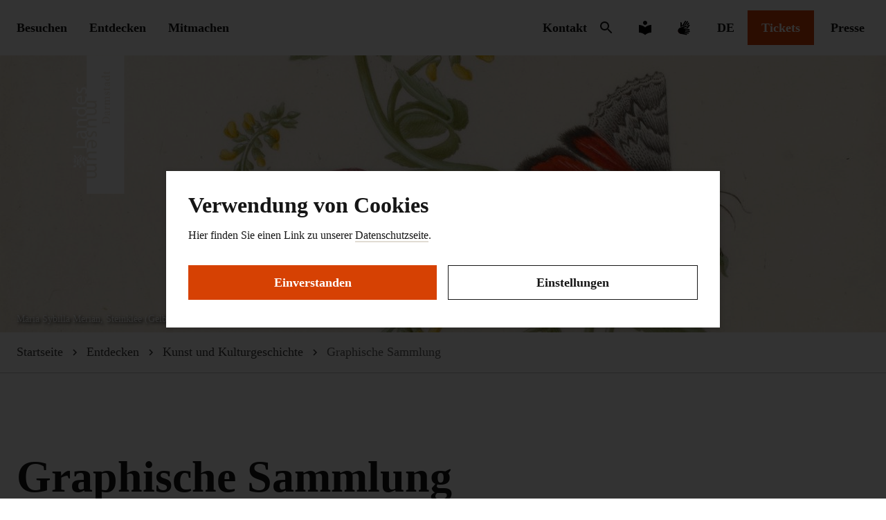

--- FILE ---
content_type: text/html; charset=UTF-8
request_url: https://medien.datenbank.hlmd.de/vEmbed/96
body_size: 215
content:

	<!DOCTYPE html>
	<html>
	    <head>

		<script language="javascript" type="text/javascript">
		    setTimeout(function () {
		        window.location.href = window.location.href;
		    }, 1000);

		</script>
	    </head>
	    <body style = "background-color: rgb(76, 76, 76);">
	    </body>
	</html>


--- FILE ---
content_type: text/html; charset=UTF-8
request_url: https://medien.datenbank.hlmd.de/vEmbed/96
body_size: 8052
content:
<!DOCTYPE html>
<html lang="de">
    <head>
				
        <script src="https://medien.datenbank.hlmd.de/node_modules/jquery/dist/jquery.min.js?cache=1657705442_1657712396" type="text/javascript"></script>

                <script>
            var isEmbed = true;
            var autoplay = false;
            var webSiteRootURL = 'https://medien.datenbank.hlmd.de/';
        </script>
        <meta charset="utf-8">
        <meta http-equiv="X-UA-Compatible" content="IE=edge">
        <meta name="viewport" content="width=device-width, initial-scale=1">
        <link rel="icon" href="https://medien.datenbank.hlmd.de/videos/favicon.ico?1714837961">
        <title>hlmd_abc_grafischesammlung_mit_warhol_221108 (Original) &middot; Hessisches Landesmuseum Darmstadt</title>
        <link href="https://medien.datenbank.hlmd.de/view/bootstrap/css/bootstrap.css" rel="stylesheet" type="text/css"/>

        <link href="https://medien.datenbank.hlmd.de/node_modules/video.js/dist/video-js.min.css?cache=1657705442_1657712396" rel="stylesheet" type="text/css"/>
        <link href="https://medien.datenbank.hlmd.de/node_modules/fontawesome-free/css/all.min.css?cache=1657705442_1657712396" rel="stylesheet" type="text/css"/>

        <link href="https://medien.datenbank.hlmd.de/node_modules/jquery-toast-plugin/dist/jquery.toast.min.css" rel="stylesheet" type="text/css"/>

        <link rel="image_src" href="https://medien.datenbank.hlmd.de/videos/video_221122115538_v2fe3/video_221122115538_v2fe3.jpg?cache=16994534731699453473" />
        <style>
            body {
                padding: 0 !important;
                margin: 0 !important;
                overflow: hidden;
                background-color: white !important;
            }
            .video-js {
                position: static;
            }

            #topInfo{
                position: absolute;
                top: 0;
                left: 0;
                width: 100%;
                min-height: 52px;
                font: 12px Roboto, Arial, sans-serif;
                color: #FFF;
                padding: 15px;
                background-image: linear-gradient(rgba(0,0,0,1), rgba(0,0,0,0));
                overflow: hidden;

            }
            #topInfo a{
                color: #EEE;
                text-shadow: 0 0 5px rgba(0,0,0,1);
            }
            #topInfo a:hover{
                color: #FFF;
            }
            #topInfo img{
                float: left;
                max-height: 40px;
                max-width: 40px;
                margin-right: 10px;
            }
            #topInfo div{
                position: absolute;
                top: 15px;
                left: 0;
                display: flex;
                height: 40px;
                justify-content: center;
                align-items: center;
                font-size: 1.5em;
                margin-left: 65px;
                white-space: nowrap;
                overflow: hidden;
                text-overflow: ellipsis;
            }
            #blockUserTop{
                position: absolute;
                right: 25px;
                top: 25px;
            }


                        #mainVideo > div.vjs-control-bar{
                bottom: 0 !important;
            }
        </style>
        <script> var showPleaseWaitTimeOut = 1000; </script> <style> #lds-697a3ced589beavideoLoader-wrapper { position: fixed; left: 0 !important; width: 100% !important; height: 100% !important; z-index: 1000; margin: 0 !important; } #lds-697a3ced589beavideoLoader { display: block; position: relative; left: 50%; top: 50%; width: 150px; height: 150px; margin: -175px 0 0 -75px; border-radius: 50%; border: 3px solid transparent; border-top-color: #3498db; -webkit-animation: spin 2s linear infinite; /* Chrome, Opera 15+, Safari 5+ */ animation: spin 2s linear infinite; /* Chrome, Firefox 16+, IE 10+, Opera */ z-index: 1001; -webkit-transition: all 0.3s ease-in-out; transition: all 0.3s ease-in-out; } #lds-697a3ced589beavideoLoader:before { content: ""; position: absolute; top: 5px; left: 5px; right: 5px; bottom: 5px; border-radius: 50%; border: 3px solid transparent; border-top-color: #e74c3c; -webkit-animation: spin 3s linear infinite; /* Chrome, Opera 15+, Safari 5+ */ animation: spin 3s linear infinite; /* Chrome, Firefox 16+, IE 10+, Opera */ } #lds-697a3ced589beavideoLoader:after { content: ""; position: absolute; top: 15px; left: 15px; right: 15px; bottom: 15px; border-radius: 50%; border: 3px solid transparent; border-top-color: #f9c922; -webkit-animation: spin 1.5s linear infinite; /* Chrome, Opera 15+, Safari 5+ */ animation: spin 1.5s linear infinite; /* Chrome, Firefox 16+, IE 10+, Opera */ } @-webkit-keyframes spin { 0% { -webkit-transform: rotate(0deg); /* Chrome, Opera 15+, Safari 3.1+ */ -ms-transform: rotate(0deg); /* IE 9 */ transform: rotate(0deg); /* Firefox 16+, IE 10+, Opera */ } 100% { -webkit-transform: rotate(360deg); /* Chrome, Opera 15+, Safari 3.1+ */ -ms-transform: rotate(360deg); /* IE 9 */ transform: rotate(360deg); /* Firefox 16+, IE 10+, Opera */ } } @keyframes spin { 0% { -webkit-transform: rotate(0deg); /* Chrome, Opera 15+, Safari 3.1+ */ -ms-transform: rotate(0deg); /* IE 9 */ transform: rotate(0deg); /* Firefox 16+, IE 10+, Opera */ } 100% { -webkit-transform: rotate(360deg); /* Chrome, Opera 15+, Safari 3.1+ */ -ms-transform: rotate(360deg); /* IE 9 */ transform: rotate(360deg); /* Firefox 16+, IE 10+, Opera */ } } #lds-697a3ced589beavideoLoader-wrapper .lds-697a3ced589beavideoLoader-section { position: fixed; top: 0; width: 50%; height: 100%; background: #00000077; z-index: 1000; -webkit-transform: translateX(0); /* Chrome, Opera 15+, Safari 3.1+ */ -ms-transform: translateX(0); /* IE 9 */ transform: translateX(0); /* Firefox 16+, IE 10+, Opera */ } #lds-697a3ced589beavideoLoader-wrapper .lds-697a3ced589beavideoLoader-section.section-left { left: 0; } #lds-697a3ced589beavideoLoader-wrapper .lds-697a3ced589beavideoLoader-section.section-right { right: 0; } #lds-697a3ced589beavideoLoader-wrapper .lds-697a3ced589beavideoLoader-section.section-left { -webkit-transform: translateX(0); /* Chrome, Opera 15+, Safari 3.1+ */ -ms-transform: translateX(0); /* IE 9 */ transform: translateX(0); /* Firefox 16+, IE 10+, Opera */ -webkit-transition: all 0.7s 0.3s cubic-bezier(0.645, 0.045, 0.355, 1.000); transition: all 0.7s 0.3s cubic-bezier(0.645, 0.045, 0.355, 1.000); } #lds-697a3ced589beavideoLoader-wrapper .lds-697a3ced589beavideoLoader-section.section-right { -webkit-transform: translateX(0); /* Chrome, Opera 15+, Safari 3.1+ */ -ms-transform: translateX(0); /* IE 9 */ transform: translateX(0); /* Firefox 16+, IE 10+, Opera */ -webkit-transition: all 0.7s 0.3s cubic-bezier(0.645, 0.045, 0.355, 1.000); transition: all 0.7s 0.3s cubic-bezier(0.645, 0.045, 0.355, 1.000); } /* Loaded */ .loaded #lds-697a3ced589beavideoLoader-wrapper .lds-697a3ced589beavideoLoader-section.section-left { -webkit-transform: translateX(-100%); /* Chrome, Opera 15+, Safari 3.1+ */ -ms-transform: translateX(-100%); /* IE 9 */ transform: translateX(-100%); /* Firefox 16+, IE 10+, Opera */ } .loaded #lds-697a3ced589beavideoLoader-wrapper .lds-697a3ced589beavideoLoader-section.section-right { -webkit-transform: translateX(100%); /* Chrome, Opera 15+, Safari 3.1+ */ -ms-transform: translateX(100%); /* IE 9 */ transform: translateX(100%); /* Firefox 16+, IE 10+, Opera */ } .loaded #lds-697a3ced589beavideoLoader { opacity: 0; } .loaded #lds-697a3ced589beavideoLoader-wrapper { visibility: hidden; -webkit-transform: translateY(-100%); /* Chrome, Opera 15+, Safari 3.1+ */ -ms-transform: translateY(-100%); /* IE 9 */ transform: translateY(-100%); /* Firefox 16+, IE 10+, Opera */ -webkit-transition: all 0.3s 1s ease-out; transition: all 0.3s 1s ease-out; } </style><script>var avideoLoader = ' <div id="lds-697a3ced589beavideoLoader-wrapper"> <div id="lds-697a3ced589beavideoLoader"></div> <div class="lds-697a3ced589beavideoLoader-section section-left"></div> <div class="lds-697a3ced589beavideoLoader-section section-right"></div> </div>';</script><meta charset="utf-8">
<meta http-equiv="X-UA-Compatible" content="IE=edge">
<meta name="viewport" content="width=device-width, initial-scale=1">
<meta name="description" content="Museum A - Z...">
<meta name="device_id" content="89d8c2cd-dfb8-45fa-9c19-a9f60870a7f1">
<meta name="keywords" content="AVideo, videos, live, movies">
<link rel="manifest" href="https://medien.datenbank.hlmd.de/manifest.json">
<link rel="apple-touch-icon" sizes="180x180" href="https://medien.datenbank.hlmd.de/videos/favicon.png?1714837961">
<link rel="icon" type="image/png" href="https://medien.datenbank.hlmd.de/videos/favicon.png?1714837961">
<link rel="shortcut icon" href="https://medien.datenbank.hlmd.de/videos/favicon.ico?1714837961" sizes="16x16,24x24,32x32,48x48,144x144">
<meta name="msapplication-TileImage" content="https://medien.datenbank.hlmd.de/videos/favicon.png?1714837961">
<!--
<meta name="newCache" content="yes">
<meta name="sessionCache" content="Now 1769618669">
<meta name="systemCache" content="2 Wochen Ago 1768212589">
<meta name="sessionCache-systemCache" content="1406080 Seconds ">
-->
<!-- <link rel="stylesheet" type="text/css" media="only screen and (max-device-width: 768px)" href="view/css/mobile.css" /> -->
<link href="https://medien.datenbank.hlmd.de/node_modules/jquery-ui-dist/jquery-ui.min.css?cache=1657705442_1657712396" rel="stylesheet" type="text/css"/>
    <link href="https://medien.datenbank.hlmd.de/view/bootstrap/css/bootstrap.min.css?cache=1657705443_1657712396" rel="stylesheet" type="text/css"/>    
        <link href="https://medien.datenbank.hlmd.de/node_modules/animate.css/animate.min.css?cache=1657705442_1657712396" rel="stylesheet"  type="text/css" />
    <link href="https://medien.datenbank.hlmd.de/view/js/webui-popover/jquery.webui-popover.min.css" rel="stylesheet" type="text/css"/>
<link href="https://medien.datenbank.hlmd.de/node_modules/fontawesome-free/css/all.min.css?cache=1657705442_1657712396" rel="stylesheet" type="text/css"/>
<link href="https://medien.datenbank.hlmd.de/view/css/font-awesome-animation.min.css" rel="stylesheet" type="text/css"/>
<link href="https://medien.datenbank.hlmd.de/view/css/flagstrap/css/flags.css" rel="stylesheet" type="text/css"/>
<link href="https://medien.datenbank.hlmd.de/videos/cache/css/27650c3d18c3a82d5b73c6bcf7777ec2.css?cache=1658938240_1658938240" rel="stylesheet" type="text/css"/><link href="" rel="stylesheet" type="text/css"/>
<link href="https://medien.datenbank.hlmd.de/view/css/custom/default.css?cache=1657705443_1657712396" rel="stylesheet" type="text/css" id="customCSS"/>
<!-- showCustomCSS is empty --><!-- css file does not exist --><link href="" rel="stylesheet" type="text/css" id="pluginCustomCss" /><link href="https://medien.datenbank.hlmd.de/videos/cache/css/f0f5c8dd714688bbc937b5ce6dada5e8.css?cache=1658938240_1658938240" rel="stylesheet" type="text/css"/><script src="https://medien.datenbank.hlmd.de/node_modules/jquery/dist/jquery.min.js?cache=1657705442_1657712396"></script>
<script>
    var webSiteRootURL = 'https://medien.datenbank.hlmd.de/';
    var my_users_id = 0;
    var my_identification = "Unbekannter Benutzer";
    var player;
</script>

<script id="infoForNonCachedPages">
    var _serverTime = "1769618669";
    var _serverDBTime = "1769618669";
    var _serverTimeString = "2026-01-28 17:44:29";
    var _serverDBTimeString = "2026-01-28 17:44:29";
    var _serverTimezone = "Europe/Berlin";
    var avideoModalIframeFullScreenCloseButton = "<!-- functionGetHamburgerButton.php start --><button type=\"button\" id=\"avideoModalIframeFullScreenCloseButton\" class=\"btn btn-default pull-left hamburger \" onclick=\"avideoModalIframeFullScreenClose();\">\n                <svg class=\"ham ham2  active\" style=\"\" viewBox=\"0 0 100 100\" width=\"32\" onclick=\"this.classList.toggle('active')\">\n            <path\n                class=\"line top\"\n                d=\"m 70,33 h -40 c -6.5909,0 -7.763966,-4.501509 -7.763966,-7.511428 0,-4.721448 3.376452,-9.583771 13.876919,-9.583771 14.786182,0 11.409257,14.896182 9.596449,21.970818 -1.812808,7.074636 -15.709402,12.124381 -15.709402,12.124381\" \/>\n            <path\n                class=\"line middle\"\n                d=\"m 30,50 h 40\" \/>\n            <path\n                class=\"line bottom\"\n                d=\"m 70,67 h -40 c -6.5909,0 -7.763966,4.501509 -7.763966,7.511428 0,4.721448 3.376452,9.583771 13.876919,9.583771 14.786182,0 11.409257,-14.896182 9.596449,-21.970818 -1.812808,-7.074636 -15.709402,-12.124381 -15.709402,-12.124381\" \/>\n            <\/svg>    \n            <\/button>\n\n\n\n\n<!-- functionGetHamburgerButton.php end -->";
    var avideoModalIframeFullScreenCloseButtonSmall = "<!-- functionGetHamburgerButton.php start --><button type=\"button\" id=\"avideoModalIframeFullScreenCloseButton\" class=\"btn btn-default btn-sm pull-left hamburger \" onclick=\"avideoModalIframeFullScreenClose();\">\n                <svg class=\"ham hamRotate ham4  active\" style=\"\" viewBox=\"0 0 100 100\" width=\"32\" onclick=\"this.classList.toggle('active')\">\n            <path\n                class=\"line top\"\n                d=\"m 70,33 h -40 c 0,0 -8.5,-0.149796 -8.5,8.5 0,8.649796 8.5,8.5 8.5,8.5 h 20 v -20\" \/>\n            <path\n                class=\"line middle\"\n                d=\"m 70,50 h -40\" \/>\n            <path\n                class=\"line bottom\"\n                d=\"m 30,67 h 40 c 0,0 8.5,0.149796 8.5,-8.5 0,-8.649796 -8.5,-8.5 -8.5,-8.5 h -20 v 20\" \/>\n            <\/svg>\n            <\/button>\n\n\n\n\n<!-- functionGetHamburgerButton.php end -->";
    var PHPSESSID = "";
</script>
<script>var img1 = new Image();img1.src="https://medien.datenbank.hlmd.de/view/img/video-placeholder-gray.png";</script><link href="https://medien.datenbank.hlmd.de/plugin/Gallery/style.css?1657705442" rel="stylesheet" type="text/css"/><script>var autoPlayAjax=false;</script><link href="https://medien.datenbank.hlmd.de/plugin/SubtitleSwitcher/style.css" rel="stylesheet" type="text/css"/><link href="https://medien.datenbank.hlmd.de/plugin/SubtitleSwitcher/onOffButton.css" rel="stylesheet" type="text/css"/><script src="https://medien.datenbank.hlmd.de/plugin/SubtitleSwitcher/onOffButton.js" type="text/javascript"></script><link href="https://medien.datenbank.hlmd.de/plugin/VideoResolutionSwitcher/videojs-resolution-switcher.css?cache=1658449024_1658517381" rel="stylesheet" type="text/css"/><style>.vjs-menu li {  text-transform: initial;}</style><script>var _adWasPlayed = 0;</script><script>var autoplay = false;</script><script>var playNextURL = '';</script><link href="https://medien.datenbank.hlmd.de/plugin/PlayerSkins/skins/avideo.css?cache=1657705442_1657712396" rel="stylesheet" type="text/css"/><link href="https://medien.datenbank.hlmd.de/plugin/PlayerSkins/loopbutton.css?cache=1657705442_1657712396" rel="stylesheet" type="text/css"/><link href="https://medien.datenbank.hlmd.de/plugin/PlayerSkins/player.css?cache=1657705442_1657712396" rel="stylesheet" type="text/css"/><script src="https://medien.datenbank.hlmd.de/plugin/PlayerSkins/player.js?cache=1657705442_1657712396"></script><link href="https://medien.datenbank.hlmd.de/oembed/?format=json&url=https%3A%2F%2Fmedien.datenbank.hlmd.de%2Fview%2FvideoEmbeded.php%3Fv%3D96" rel="alternate" type="application/json+oembed" /><link href="https://medien.datenbank.hlmd.de/oembed/?format=xml&url=https%3A%2F%2Fmedien.datenbank.hlmd.de%2Fview%2FvideoEmbeded.php%3Fv%3D96" rel="alternate" type="application/xml+oembed" /><!-- No Analytics for this user  -->
<!-- OpenGraph for the Site -->

<!-- OpenGraph -->

<!-- OpenGraph videos_id 96 -->
<link rel="image_src" href="https://medien.datenbank.hlmd.de/videos/video_221122115538_v2fe3/video_221122115538_v2fe3.jpg?cache=16994534731699453473" />
<meta property="og:image" content="https://medien.datenbank.hlmd.de/videos/video_221122115538_v2fe3/video_221122115538_v2fe3.jpg?cache=16994534731699453473" />
<meta property="og:image:secure_url" content="https://medien.datenbank.hlmd.de/videos/video_221122115538_v2fe3/video_221122115538_v2fe3.jpg?cache=16994534731699453473" />
<meta property="og:image:type" content="image/jpeg" />
<meta property="og:image:width"        content="1280" />
<meta property="og:image:height"       content="720" />

<meta property="fb:app_id"             content="774958212660408" />
<meta property="og:title"              content="hlmd_abc_grafischesammlung_mit_warhol_221108 (Original)" />
<meta property="og:description"        content="..." />
<meta property="og:url"                content="https://medien.datenbank.hlmd.de/v/96?channelName=Admin" />
<meta property="og:type"               content="video.other" />
<link rel="canonical" href="https://medien.datenbank.hlmd.de/v/96?channelName=Admin" />

<!-- you cannot download videos we will not share the video source file --><!-- we could not get the MP4 source file --><!-- we could not get the source file -->    <meta property="og:video" content="https://medien.datenbank.hlmd.de/video/96/hlmd_abc_grafischesammlung_mit_warhol_221108-original?channelName=Admin" />
    <meta property="og:video:secure_url" content="https://medien.datenbank.hlmd.de/video/96/hlmd_abc_grafischesammlung_mit_warhol_221108-original?channelName=Admin" />
    <meta property="video:duration" content="160"  />
<meta property="duration" content="160"  />

<!-- Twitter cards -->
    <meta name="twitter:card" content="player" />
    <meta name="twitter:player" content="https://medien.datenbank.hlmd.de/videoEmbed/96/hlmd_abc_grafischesammlung_mit_warhol_221108-original?channelName=Admin&modestbranding=1&showinfo=&autoplay=&controls=-1&loop=&mute=&t=0&objectFit=" />
    <meta name="twitter:player:width" content="480" />
    <meta name="twitter:player:height" content="480" />
    <meta name="twitter:site" content="@162551287" />
<meta name="twitter:url" content="https://medien.datenbank.hlmd.de/v/96?channelName=Admin"/>
<meta name="twitter:title" content="hlmd_abc_grafischesammlung_mit_warhol_221108 (Original)"/>
<meta name="twitter:description" content="..."/>
<meta name="twitter:image" content="https://medien.datenbank.hlmd.de/videos/video_221122115538_v2fe3/video_221122115538_v2fe3.jpg?cache=16994534731699453473"/>
<!-- ld+json --><!-- ld+json videos_id 96 -->
    <script type="application/ld+json" id="application_ld_json">
        {
        "@context": "http://schema.org/",
        "@type": "VideoObject",
        "name": "hlmd_abc_grafischesammlung_mit_warhol_221108 (Original)",
        "description": "hlmd_abc_grafischesammlung_mit_warhol_221108 (Original)...",
        "thumbnailUrl": [
        "https://medien.datenbank.hlmd.de/videos/video_221122115538_v2fe3/video_221122115538_v2fe3.jpg?cache=16994534731699453473"
        ],
        "uploadDate": "2022-11-22T11:55:38",
        "duration": "PT0H2M40S",
        "contentUrl": "https://medien.datenbank.hlmd.de/v/96?channelName=Admin",
        "embedUrl": "https://medien.datenbank.hlmd.de/vEmbed/96?channelName=Admin&modestbranding=1&showinfo=&autoplay=&controls=-1&loop=&mute=&t=0&objectFit=",
        "interactionCount": "4253",
        "@id": "https://medien.datenbank.hlmd.de/v/96?channelName=Admin",
        "datePublished": "2022-11-22",
        "interactionStatistic": [
        {
        "@type": "InteractionCounter",
        "interactionService": {
        "@type": "WebSite",
        "name": "Hessisches Landesmuseum Darmstadt",
        "@id": "https://medien.datenbank.hlmd.de/"
        },
        "interactionType": "http://schema.org/LikeAction",
        "userInteractionCount": "4253"
        },
        {
        "@type": "InteractionCounter",
        "interactionType": "http://schema.org/WatchAction",
        "userInteractionCount": "4253"
        }
        ]
        }
    </script>    </head>

    <body>
               <!-- else -->
        <video style="width: 100%; height: 100%; position: fixed; top: 0; " playsinline webkit-playsinline poster="https://medien.datenbank.hlmd.de/videos/video_221122115538_v2fe3/video_221122115538_v2fe3.jpg?cache=16994534731699453473" controls                   class="video-js vjs-default-skin vjs-big-play-centered  " id="mainVideo">
                   <source src="https://medien.datenbank.hlmd.de/videos/video_221122115538_v2fe3/video_221122115538_v2fe3_2160.mp4" type="video/mp4" label="2160p <span class='label label-danger' style='padding: 0 2px; font-size: .8em; display: inline;'>4K</span>" res="2160">
<source src="https://medien.datenbank.hlmd.de/videos/video_221122115538_v2fe3/video_221122115538_v2fe3_1440.mp4" type="video/mp4" label="1440p <span class='label label-danger' style='padding: 0 2px; font-size: .8em; display: inline;'>FHD+</span>" res="1440">
<source src="https://medien.datenbank.hlmd.de/videos/video_221122115538_v2fe3/video_221122115538_v2fe3_1080.mp4" type="video/mp4" label="1080p <span class='label label-danger' style='padding: 0 2px; font-size: .8em; display: inline;'>FHD</span>" res="1080">
<source src="https://medien.datenbank.hlmd.de/videos/video_221122115538_v2fe3/video_221122115538_v2fe3_720.mp4" type="video/mp4" label="720p <span class='label label-danger' style='padding: 0 2px; font-size: .8em; display: inline;'>HD</span>" res="720">
<source src="https://medien.datenbank.hlmd.de/videos/video_221122115538_v2fe3/video_221122115538_v2fe3_540.mp4" type="video/mp4" label="540p" res="540">
<source src="https://medien.datenbank.hlmd.de/videos/video_221122115538_v2fe3/video_221122115538_v2fe3_480.mp4" type="video/mp4" label="480p" res="480">
<source src="https://medien.datenbank.hlmd.de/videos/video_221122115538_v2fe3/video_221122115538_v2fe3_360.mp4" type="video/mp4" label="360p" res="360">
<source src="https://medien.datenbank.hlmd.de/videos/video_221122115538_v2fe3/video_221122115538_v2fe3_240.mp4" type="video/mp4" label="240p" res="240">            <p>Wenn Du das Video nicht sehen kannst, unterstützt Dein Browser keine HTML5-Videos</p>
        </video>
        <script>        </script>
            <!-- including video-js -->
<script src="https://medien.datenbank.hlmd.de/node_modules/video.js/dist/video.min.js?cache=1657705442_1657712396" type="text/javascript"></script>            <script src="https://medien.datenbank.hlmd.de/view/bootstrap/js/bootstrap.min.js?cache=1657705443_1657712396" type="text/javascript"></script>
        <script src="https://medien.datenbank.hlmd.de/view/js/empty.js" type="text/javascript"></script><!-- CustomizeUser Footer -->
<script>
    $(document).ready(function () {
    });
</script><script>
    if ('mediaSession' in navigator) {
        navigator.mediaSession.metadata = new MediaMetadata({"title":"hlmd_abc_grafischesammlung_mit_warhol_221108 (Original)","artist":"Admin","album":"Museum A - Z","artwork":[{"src":"https:\/\/medien.datenbank.hlmd.de\/videos\/video_221122115538_v2fe3\/video_221122115538_v2fe3_96.jpg?cache=1699959655_1699959655","sizes":"96x96","type":"image\/jpg"},{"src":"https:\/\/medien.datenbank.hlmd.de\/videos\/video_221122115538_v2fe3\/video_221122115538_v2fe3_128.jpg?cache=1699959655_1699959655","sizes":"128x128","type":"image\/jpg"},{"src":"https:\/\/medien.datenbank.hlmd.de\/videos\/video_221122115538_v2fe3\/video_221122115538_v2fe3_192.jpg?cache=1699959655_1699959655","sizes":"192x192","type":"image\/jpg"},{"src":"https:\/\/medien.datenbank.hlmd.de\/videos\/video_221122115538_v2fe3\/video_221122115538_v2fe3_256.jpg?cache=1699959655_1699959655","sizes":"256x256","type":"image\/jpg"},{"src":"https:\/\/medien.datenbank.hlmd.de\/videos\/video_221122115538_v2fe3\/video_221122115538_v2fe3_384.jpg?cache=1699959655_1699959655","sizes":"384x384","type":"image\/jpg"},{"src":"https:\/\/medien.datenbank.hlmd.de\/videos\/video_221122115538_v2fe3\/video_221122115538_v2fe3_512.jpg?cache=1699959655_1699959655","sizes":"512x512","type":"image\/jpg"}]});

        setActionHandlerIfSupported('play', function () { /* Code excerpted. */
            player.play();
        });
        setActionHandlerIfSupported('pause', function () { /* Code excerpted. */
            player.pause();
        });
        setActionHandlerIfSupported('stop', function () { /* Code excerpted. */
            player.pause();
        });
        setActionHandlerIfSupported('seekbackward', function () { /* Code excerpted. */
            player.currentTime(player.currentTime() - 5);
        });
        setActionHandlerIfSupported('seekforward', function () { /* Code excerpted. */
            player.currentTime(player.currentTime() + 5);
        });
        setActionHandlerIfSupported('seekto', function () { /* Code excerpted. */
            console.log('mediaSession seekto');
        });
        setActionHandlerIfSupported('previoustrack', function () { /* Code excerpted. */
            try {
                player.playlist.previous();
            } catch (e) {
            }
        });
        setActionHandlerIfSupported('nexttrack', function () { /* Code excerpted. */
            try {
                player.playlist.next();
            } catch (e) {
                if (playNextURL) {
                    playNext(playNextURL);
                }
            }
        });

        setActionHandlerIfSupported('skipad', function () { /* Code excerpted. */
            console.log('mediaSession skipad');
        });
        setPlaylistUpdate();
    }

    function setPlaylistUpdate() {

        if (typeof player == 'undefined' || typeof player.playlist == 'undefined') {
            setTimeout(function () {
                setPlaylistUpdate();
            }, 1000);
            return false;
        }
        console.log('setPlaylistUpdate');
        player.on('playlistitem', function () {
            updateMediaSessionMetadata();
        });
    }

    function updateMediaSessionMetadata() {
        videos_id = 0;
        key = 0;
        live_servers_id = 0;
        live_schedule_id = 0;
        if (player.playlist) {
            index = player.playlist.currentIndex();
            videos_id = playerPlaylist[index].videos_id;
        } else if (mediaId) {
            videos_id = mediaId;
        } else if (isLive) {
            key = isLive.key;
            live_servers_id = isLive.live_servers_id;
            live_schedule_id = isLive.live_schedule_id;
        }
        if (videos_id) {
            console.log('updateMediaSessionMetadata', videos_id);
            $.ajax({
                url: webSiteRootURL + 'plugin/PlayerSkins/mediaSession.json.php',
                method: 'POST',
                data: {
                    'videos_id': videos_id,
                    'key': key,
                    'live_servers_id': live_servers_id,
                    'live_schedule_id': live_schedule_id,
                },
                success: function (response) {
                    navigator.mediaSession.metadata = new MediaMetadata(response);
                }
            });
        }
    }

    function setActionHandlerIfSupported(action, func) {
        try {
            navigator.mediaSession.setActionHandler(action, func);
        } catch (e) {
            if (e.name != "TypeError")
                throw e;
        }
    }

</script>
<!-- Gallery Footer Begin -->
<script src="https://medien.datenbank.hlmd.de/plugin/Gallery/script.js?cache=1657705442_1657712396" type="text/javascript"></script>
<!-- Gallery Footer End -->

<!-- Layout Footer Begin -->

<!-- Layout Footer End -->

<!-- CustomizeUser Footer Begin -->

<!-- CustomizeUser Footer End -->

<!-- CustomizeAdvanced Footer Begin -->

<!-- CustomizeAdvanced Footer End -->

<!-- Permissions Footer Begin -->

<!-- Permissions Footer End -->

<!-- Scheduler Footer Begin -->

<!-- Scheduler Footer End -->

<!-- CookieAlert Footer Begin -->

<!-- CookieAlert Footer End -->

<!-- SubtitleSwitcher Footer Begin -->

<!-- SubtitleSwitcher Footer End -->

<!-- VideoResolutionSwitcher Footer Begin -->
<script src="https://medien.datenbank.hlmd.de/plugin/VideoResolutionSwitcher/videojs-resolution-switcher-v7/videojs-resolution-switcher-v7.js?cache=1658449024_1658517381" type="text/javascript"></script><script src="https://medien.datenbank.hlmd.de/plugin/VideoResolutionSwitcher/script.js?cache=1658449024_1658517381" type="text/javascript"></script><script>var videoJsResolutionSwitcherDefault = "720";</script>
<!-- VideoResolutionSwitcher Footer End -->

<!-- PlayerSkins Footer Begin -->
<!-- playerSkin --><!-- PlayerSkins isVideoPlayerHasProgressBar --><!-- PlayerSkins empty($obj->forceAlwaysAutoplay) --><!-- PlayerSkins empty($_REQUEST['hideAutoplaySwitch']) --><script src="https://medien.datenbank.hlmd.de/view/js/videojs-persistvolume/videojs.persistvolume.js?cache=1658919830_1658920933"></script><script>var originalVideo;
                var adTagOptions;
            var _adTagUrl = ''; var player; $(document).ready(function () {
        originalVideo = $('#mainVideo').clone();
        /* prepareStartPlayerJS_onPlayerReady = 2, prepareStartPlayerJS_getDataSetup = 0 */
        if (typeof player === 'undefined' && $('#mainVideo').length) {
            player = videojs('mainVideo',{errorDisplay: false,'playbackRates':[0.5, 1, 1.5, 2]});
            }
        player.ready(function () {player.on('error', () => {
            AvideoJSError(player.error().code);
        });
            player.persistvolume({
                namespace: 'AVideo'
            });var err = this.error();
            if (err && err.code) {
                $('.vjs-error-display').hide();
                $('#mainVideo').find('.vjs-poster').css({'background-image': 'url(https://medien.datenbank.hlmd.de/plugin/Live/view/Offline.jpg)'});
            }
            tracks = player.textTracks();
                for (let i = 0; i < tracks.length; i++) {
                  let track = tracks[i];
                  track.mode = 'disabled';
                  if (track.kind === 'captions' && track.language === 'de') {
                    track.mode = 'showing';
                  }
                }

        player.on('play', function () {
            addView(96, this.currentTime());
            _addViewBeaconAdded = false;
        });
        player.on('timeupdate', function () {
            var time = Math.round(this.currentTime());
            playerCurrentTime = time;
            var url = 'https://medien.datenbank.hlmd.de/video/96/hlmd_abc_grafischesammlung_mit_warhol_221108-original?channelName=Admin';
            if (url.indexOf('?') > -1) {
            url += '&t=' + time;
            } else {
            url += '?t=' + time;
            }
            $('#linkCurrentTime, .linkCurrentTime').val(url);
            if (time >= 5 && time % 1 === 0) {
                addView(96, time);
            }else{
                addViewFromCookie();
                addViewSetCookie(PHPSESSID, 96, time, seconds_watching_video);
            }
        });
        player.on('ended', function () {
            var time = Math.round(this.currentTime());
            addView(96, time);
        });playNextURL = 'https://medien.datenbank.hlmd.de/videoEmbed/44/hlmdabcturmalin210607ut?channelName=Admin&modestbranding=1&showinfo=&autoplay=&controls=-1&loop=&mute=&t=0&objectFit=';player.on('ended', function () {setTimeout(function(){if(playNextURL){playNext(playNextURL);}},playerHasAds()?10000:500);});
            playerPlayIfAutoPlay(0);
        });var Button = videojs.getComponent('Button');

var LoopButton = videojs.extend(Button, {
    //constructor: function(player, options) {
    constructor: function () {
        Button.apply(this, arguments);
        this.addClass('loop-button');
        if (!isPlayerLoop()) {
            this.addClass('loop-disabled-button');
        } else {
            this.addClass('fa-spin');
        }
        this.controlText("Loop");
    },
    handleClick: function () {
        tooglePlayerLoop();
    }
});

videojs.registerComponent('LoopButton', LoopButton);
player.getChild('controlBar').addChild('LoopButton', {}, 0);var sourcesForAdsInterval = setInterval(function(){
    setSourcesForAds();
},200);

function setSourcesForAds(){
    if(typeof player ==='undefined'){
        return false;
    }
    if(typeof player.currentSources !== 'function'){
        if(typeof player.currentSources === 'object'){
            console.log('currentSources changed to function');
            var sourcesForAds = player.currentSources;
            player.currentSources = function(){return sourcesForAds;};
            console.log('currentSources', player.currentSources);
        }
    }else{
        clearTimeout(sourcesForAdsInterval);
        setTimeout(function(){
            setSourcesForAds();
        },1000);
    }
}});</script><script src="https://medien.datenbank.hlmd.de/node_modules/dexie/dist/dexie.min.js?cache=1657705442_1657712396"></script>
<!-- PlayerSkins Footer End -->
<script>
    function showSharing() {
        $('#SharingModal').modal("show");
        return false;
    }

    $(document).ready(function () {
        var menu = new BootstrapMenu('#mainVideo', {
            actions: [{name: 'Loop',
                        onClick: function () {
                            toogleImageLoop($(this));
                        }, iconClass: 'fas fa-sync loopButton'
                    },{name: 'Video herunterladen (mp4_540)',
                        onClick: function () {
                        document.location = 'https://medien.datenbank.hlmd.de/videos/video_221122115538_v2fe3/video_221122115538_v2fe3_540.mp4?download=1&title=hlmd_abc_grafischesammlung_mit_warhol_221108+%28Original%29_mp4_540_.mp4';
                                    }, iconClass: 'fas fa-download'
                            },{name: 'Video herunterladen (mp4_1080)',
                        onClick: function () {
                        document.location = 'https://medien.datenbank.hlmd.de/videos/video_221122115538_v2fe3/video_221122115538_v2fe3_1080.mp4?download=1&title=hlmd_abc_grafischesammlung_mit_warhol_221108+%28Original%29_mp4_1080_.mp4';
                                    }, iconClass: 'fas fa-download'
                            },{name: 'Video herunterladen (mp4_2160)',
                        onClick: function () {
                        document.location = 'https://medien.datenbank.hlmd.de/videos/video_221122115538_v2fe3/video_221122115538_v2fe3_2160.mp4?download=1&title=hlmd_abc_grafischesammlung_mit_warhol_221108+%28Original%29_mp4_2160_.mp4';
                                    }, iconClass: 'fas fa-download'
                            },{name: 'Video herunterladen (mp4_480)',
                        onClick: function () {
                        document.location = 'https://medien.datenbank.hlmd.de/videos/video_221122115538_v2fe3/video_221122115538_v2fe3_480.mp4?download=1&title=hlmd_abc_grafischesammlung_mit_warhol_221108+%28Original%29_mp4_480_.mp4';
                                    }, iconClass: 'fas fa-download'
                            },{name: 'Video herunterladen (mp4_240)',
                        onClick: function () {
                        document.location = 'https://medien.datenbank.hlmd.de/videos/video_221122115538_v2fe3/video_221122115538_v2fe3_240.mp4?download=1&title=hlmd_abc_grafischesammlung_mit_warhol_221108+%28Original%29_mp4_240_.mp4';
                                    }, iconClass: 'fas fa-download'
                            },{name: 'Video herunterladen (mp4_1440)',
                        onClick: function () {
                        document.location = 'https://medien.datenbank.hlmd.de/videos/video_221122115538_v2fe3/video_221122115538_v2fe3_1440.mp4?download=1&title=hlmd_abc_grafischesammlung_mit_warhol_221108+%28Original%29_mp4_1440_.mp4';
                                    }, iconClass: 'fas fa-download'
                            },{name: 'Video herunterladen (mp4_720)',
                        onClick: function () {
                        document.location = 'https://medien.datenbank.hlmd.de/videos/video_221122115538_v2fe3/video_221122115538_v2fe3_720.mp4?download=1&title=hlmd_abc_grafischesammlung_mit_warhol_221108+%28Original%29_mp4_720_.mp4';
                                    }, iconClass: 'fas fa-download'
                            },{name: 'Video herunterladen (mp4_360)',
                        onClick: function () {
                        document.location = 'https://medien.datenbank.hlmd.de/videos/video_221122115538_v2fe3/video_221122115538_v2fe3_360.mp4?download=1&title=hlmd_abc_grafischesammlung_mit_warhol_221108+%28Original%29_mp4_360_.mp4';
                                    }, iconClass: 'fas fa-download'
                            }]
        });
        if (typeof setImageLoop === 'function') {
            setImageLoop();
        }
        $('#SharingModal').modal({show: false});
    });
</script>
<input type="hidden" value="https://medien.datenbank.hlmd.de/v/96?channelName=Admin" class="form-control" readonly="readonly"  id="linkPermanent"/>
<input type="hidden" value="https://medien.datenbank.hlmd.de/video/96/hlmd_abc_grafischesammlung_mit_warhol_221108-original?channelName=Admin" class="form-control" readonly="readonly" id="linkFriendly"/>
<input type="hidden" value="https://medien.datenbank.hlmd.de/video/96/hlmd_abc_grafischesammlung_mit_warhol_221108-original?channelName=Admin?t=0" class="form-control" readonly="readonly" id="linkCurrentTime"/>
<textarea class="form-control" style="display: none;" rows="5" id="textAreaEmbed" readonly="readonly">&lt;div class=&quot;embed-responsive embed-responsive-16by9&quot;&gt;&lt;iframe width=&quot;640&quot; height=&quot;360&quot; style=&quot;max-width: 100%;max-height: 100%; border:none;&quot; src=&quot;https://medien.datenbank.hlmd.de/videoEmbed/96/hlmd_abc_grafischesammlung_mit_warhol_221108-original?channelName=Admin&amp;modestbranding=1&amp;showinfo=&amp;autoplay=&amp;controls=-1&amp;loop=&amp;mute=&amp;t=0&amp;objectFit=&quot; frameborder=&quot;0&quot; allowfullscreen=&quot;allowfullscreen&quot; allow=&quot;autoplay&quot; scrolling=&quot;no&quot; videoLengthInSeconds=&quot;160&quot;&gt;iFrame is not supported!&lt;/iframe&gt;&lt;/div&gt;</textarea>    <script src="https://medien.datenbank.hlmd.de/node_modules/jquery-ui-dist/jquery-ui.min.js?cache=1657705442_1657712396" type="text/javascript"></script>
    <script>
        var topInfoTimeout;
        $(document).ready(function () {
            setInterval(function () {
                if (typeof player !== 'undefined') {
                    if (!player.paused() && (!player.userActive() || !$('.vjs-control-bar').is(":visible") || $('.vjs-control-bar').css('opacity') == "0")) {
                        $('#topInfo').fadeOut();
                    } else {
                        $('#topInfo').fadeIn();
                    }
                }
            }, 200);

            $("iframe, #topInfo").mouseover(function (e) {
                clearTimeout(topInfoTimeout);
                $('#mainVideo').addClass("vjs-user-active");
                topInfoTimeout = setTimeout(function () {
                    $('#mainVideo').removeClass("vjs-user-active");
                }, 5000);
            });

            $("iframe").mouseout(function (e) {
                topInfoTimeout = setTimeout(function () {
                    $('#mainVideo').removeClass("vjs-user-active");
                }, 500);
            });

        });
    </script>
    	</body>
</html>



--- FILE ---
content_type: text/css
request_url: https://medien.datenbank.hlmd.de/view/css/custom/default.css?cache=1657705443_1657712396
body_size: 212
content:
body{
    background-color: #EEE;
}
/* The right sidebar CSS modification */  

.compress { 

top: 1px !important; 

}

span.selection > span.select2-selection--single{
    color: #333;
    background-color: #fff;
    border-color: #ccc;
    border-top-color: rgb(204, 204, 204);
    border-right-color: rgb(204, 204, 204);
    border-bottom-color: rgb(204, 204, 204);
    border-left-color: rgb(204, 204, 204);
}

--- FILE ---
content_type: text/css
request_url: https://medien.datenbank.hlmd.de/videos/cache/css/f0f5c8dd714688bbc937b5ce6dada5e8.css?cache=1658938240_1658938240
body_size: 6427
content:

/*view/css/main.css created local with systemRootPath */
html,
body {
    height: 100vh;
}
html {
    scroll-behavior: smooth;
}
body {
    padding-top: 50px;
}
body.fullscreen {
    padding: 0 !important;
    margin: 0 !important;
    overflow: hidden;
}
.nopadding {
    padding: 0 !important;
    margin: 0 !important;
}
.videoLink > .duration, 
time.duration{
    position: absolute;
    background: rgba(0, 0, 0, 0.6)!important;
    padding: 2px;
    color: #FFF;
    bottom: 5px;
    right: 5px;
    font-size: 0.9em;
    border-radius: 5px;
}
.videoLink .glyphicon-play-circle {
    transition: all 0.3s ease-in-out;
    top: 50%;
    left: 50%;
    margin: -25px 0 0 -25px;
    position: absolute;
    color: rgba(255, 255, 255, 0.3)!important;
    font-size: 50px;
}
.gallery:hover .glyphicon-play-circle,
.videoLink:hover .glyphicon-play-circle {
    color: rgba(255, 255, 255, 0.6)!important;
}
.bottom-border {
    border-bottom: 2px solid #F2F2F2;
    margin: 0;
    padding: 5px;
}
h1,
h2,
h3,
h4 {
    margin: 5px;
    padding: 5px;
}
h1 {
    font-size: 20px;
}
h2 {
    font-size: 18px;
}
h3 {
    font-size: 16px;
}
h4 {
    font-size: 14px;
}
footer {
    color: #AAA;
    padding: 2px;
    background-color: #F2F2F2;
    border-top: 1px solid #DDD;
    text-align: right;
    margin: 0;
    font-size: 0.8em;
}
footer .btn-outline:hover,
footer .btn-outline:focus,
footer .btn-outline:active {
    color: #888;
    background: white;
    border: solid 1px white;
}
footer .btn-outline {
    color: #AAA;
    border: solid 1px #AAA;
    background: transparent;
    transition: all 0.3s ease-in-out;
    margin: 0 2px;
    font-size: 0.9em;
}
footer ul.list-inline {
    justify-content: flex-end;
    margin-bottom: 0;
}
footer ul.list-inline li {
    justify-content: center;
    align-items: center;
    padding-right: 1px;
    padding-left: 1px;
    font-size: 0.8em;
}

/* for main video */
.video-content {
    flex: 0 1 100%;
    height: 50%;
    display: flex;
    justify-content: flex-start;
}
.main-video {
    background-color: #000;
    margin-bottom: 10px;    
}
.main-video{
    -webkit-transition: ease 1s; /* Safari */
    transition: ease 1s;    
}
/* to fix the click on mobile */
.rightBar div{
    z-index: 10;
}
#videosList, #videosList div{
    z-index: 1;
}
/* end for main video */
.form-compact .form-control {
    position: relative;
    height: auto;
    -webkit-box-sizing: border-box;
    -moz-box-sizing: border-box;
    box-sizing: border-box;
    padding: 10px;
    font-size: 16px;
}
.form-compact input.form-control {
    border-radius: 0;
}
.form-compact input.first,
.form-compact select.first {
    border-top-left-radius: 5px;
    border-top-right-radius: 5px;
}
.form-compact input.last,
.form-compact select.last {
    border-bottom-left-radius: 5px;
    border-bottom-right-radius: 5px;
    margin-bottom: 10px;
}
.container-fluid{
    margin: 0;
    transition: width 0.3s, margin 0.3s;
}
.panel, #mainNavBar, #sidebar, .swal-modal{
    box-shadow: 0 1px 8px 0 rgb(0 0 0 / 8%);
}
.panel{
    margin-top: 10px;
}
@media (max-width: 767px) {
    .navbar-form, #modeYoutubeBottomContent, .principalContainer,
    .nopaddingOnSmall,.container-fluid,.container, #yptRightBar,
    body > div.container-fluid.gallery > div{
        padding: 0;
    }
    .panel-body, .tabbable-panel {
        padding: 5px;
    }    

}
@media (max-width: 450px) {
    #captchaText, .captcha .input-group{
        display: block;
    }
    .captcha .input-group-addon:first-child {
        border-right: 1px solid rgb(204, 204, 204);
    }
}

/* Comments */
.commenterName small {
    font-family: verdana;
    font-size: 0.9em;
}
.commenterName {
    margin-right: 5px;
}
.commentText {
    clear: both;
}
.commentDetails {
    margin: 0 0 0 60px;
}
/* End Comments */


/* Tabs panel */
.tabbable-panel {
    padding: 10px;
}

/* Default mode */
.tabbable-line > .nav-tabs {
    border: none;
    margin: 0px;
}
.tabbable-line > .nav-tabs > li > a {
    border: 0;
    margin-right: 0;
}
.tabbable-line > .nav-tabs > li.open > a,
.tabbable-line > .nav-tabs > li:hover > a {
    border: 0;
    background: none !important;
}
.tabbable-line > .nav-tabs > li.open > a > i,
.tabbable-line > .nav-tabs > li:hover > a > i {
    color: #a6a6a6;
}
.tabbable-line > .nav-tabs > li.open .dropdown-menu,
.tabbable-line > .nav-tabs > li:hover .dropdown-menu {
    margin-top: 0px;
}
.tabbable-line > .nav-tabs > li.active > a {
    border: 0;
    background: none !important;
}
.tabbable-line > .nav-tabs > li.active > a > i {
    color: #404040;
}
.tabbable-line > .tab-content {
    margin-top: -3px;
    border: 0;
    border-top: 1px solid #eee;
    padding: 15px 0;
}

.tabbable-line > .nav-tabs>li:after {
    content: "";
    background: #DDD;
    height: 4px;
    position: absolute;
    width: 100%;
    left: 0px;
    bottom: 1px;
}
.tabbable-line > .nav-tabs>li>a::after {
    content: "";
    background: #f3565d;
    height: 4px;
    position: absolute;
    width: 100%;
    left: 0px;
    bottom: 1px;
    transition: all 250ms ease 0s;
    transform: scale(0);
    z-index: 1;
}
.tabbable-line > .nav-tabs>li:hover>a::after {
    background: #F99;
}
.tabbable-line > .nav-tabs>li.active>a::after {
    background: #f3565d;
}
.tabbable-line > .nav-tabs > li.open,
.tabbable-line > .nav-tabs>li.active>a::after,
.tabbable-line > .nav-tabs>li:hover>a::after {
    transform: scale(1);
}

.portlet .tabbable-line > .tab-content {
    padding-bottom: 0;
}
/* END Tabs panel */

.nowrapCell td {
    white-space: normal !important;
}
.watch8-action-buttons {
    padding: 5px 10px 0 10px;
    margin: 5px 0 0 0;
    border-top: 2px solid #F2F2F2;
    clear: both;
}

.watch8-action-buttons .btn{
    margin: 5px 2px;
}

.bgWhite {
    margin: 0 0 10px;
    border: 0;
    box-shadow: 0 1px 2px rgba(0, 0, 0, .1);
    -moz-box-sizing: border-box;
    box-sizing: border-box;
    padding: 10px;
    /*overflow: hidden;*/
    text-overflow: ellipsis;
}

.ellipsis {
    width: 100%;
    overflow: hidden;
    text-overflow: ellipsis;
    white-space: nowrap;
}

.no-outline {
    border: 0;
}
.no-outline:focus,
.no-outline:active,
.no-outline:hover {
    background-color: transparent;
    color: #000;
}
#showMore {
    padding: 20px;
    margin: 10px;
    border-top: 2px solid #F2F2F2;
}
.watch-view-count {
    line-height: 24px;
    max-height: 24px;
    font-size: 19px;
    white-space: nowrap;
    margin: -5px;
    padding: -5px;
    border-bottom: 2px solid #167ac6;
}
.myVote span,
.myVote small {
    color: #167ac6;
}
/* fancy checkbox */
.material-switch > input[type="checkbox"] {
    display: none;
}
.material-switch > label {
    cursor: pointer;
    height: 0px;
    position: relative;
    width: 40px;
}
.material-switch > label::before {
    background: rgb(0, 0, 0);
    box-shadow: inset 0px 0px 10px rgba(0, 0, 0, 0.5);
    border-radius: 8px;
    content: '';
    height: 16px;
    margin-top: -8px;
    position: absolute;
    opacity: 0.3;
    transition: all 0.4s ease-in-out;
    width: 40px;
}
.material-switch > label::after {
    background: rgb(255, 255, 255);
    border-radius: 16px;
    box-shadow: 0px 0px 5px rgba(0, 0, 0, 0.3);
    content: '';
    height: 24px;
    left: -4px;
    margin-top: -8px;
    position: absolute;
    top: -4px;
    transition: all 0.3s ease-in-out;
    width: 24px;
}
.material-switch > input[type="checkbox"]:checked + label::before {
    background: inherit;
    opacity: 0.5;
}
.material-switch > input[type="checkbox"]:checked + label::after {
    background: inherit;
    left: 20px;
}



/* fancy checkbox */
.material-small.material-switch > input[type="checkbox"] {
    display: none;
}
.material-small.material-switch > label {
    width: 20px;
    margin-right: 5px;
}
.material-small.material-switch > label::before {
    margin-top: -5px;
    width: 20px;
    height: 10px;
}
.material-small.material-switch > label::after {
    margin-top: -4px;
    width: 15px;
    height: 15px;
}
.material-small.material-switch > input[type="checkbox"]:checked + label::after {
    left: 10px;
}

/* fancy checkbox  end */

.videosDetails .label{
    border-radius: 0;
}

.videosDetails  .label:first-child{
    border-top-left-radius: 0.25em;
    border-bottom-left-radius: 0.25em;
}
.videosDetails  .label:last-child{
    border-top-right-radius: 0.25em;
    border-bottom-right-radius: 0.25em;
}

.popover-content,
.popover-title,
.popover {
    color: #333 !important;
}
.videosDetails {
    padding-left: 20px;
}
.divMainVideo .duration {
    position: absolute;
    background: rgba(0, 0, 0, 0.6)!important;
    padding: 3px;
    color: #FFF;
    bottom: 5px;
    right: 25px;
    font-size: 0.9em;
    border-radius: 5px;
}
.autoplay span span {
    margin: 0 5px;
    font-weight: bold;
}
img.rotate90,
img.rotate-270 {
    transform: rotate(90deg);
    -ms-transform: rotate(90deg);
    /* IE 9 */

    -moz-transform: rotate(90deg);
    /* Firefox */

    -webkit-transform: rotate(90deg);
    /* Safari and Chrome */

    -o-transform: rotate(90deg);
    /* Opera */
}
img.rotate180,
img.rotate-180 {
    transform: rotate(180deg);
    -ms-transform: rotate(180deg);
    /* IE 9 */

    -moz-transform: rotate(180deg);
    /* Firefox */

    -webkit-transform: rotate(180deg);
    /* Safari and Chrome */

    -o-transform: rotate(180deg);
    /* Opera */
}
img.rotate270,
img.rotate-90 {
    transform: rotate(270deg);
    -ms-transform: rotate(270deg);
    /* IE 9 */

    -moz-transform: rotate(270deg);
    /* Firefox */

    -webkit-transform: rotate(270deg);
    /* Safari and Chrome */

    -o-transform: rotate(270deg);
    /* Opera */
}

.notificationButton button{
    display: none;
    border-radius: 4px 0 0 4px !important;
}

.notificationButton button.subscribe{
    border-radius: 4px !important;
}

.notificationButton button.notifyBtn{
    border-radius: 0 4px 4px 0 !important;
}

.notificationButton.subscribed .doNotNotify,
.notificationButton .subscribe{
    display: inline-block !important;
}

.notificationButton.subscribed .subscribed,
.notificationButton.subscribed.notify .doNotify{
    display: inline-block !important;
}

.notificationButton.subscribed.notify .doNotNotify,
.notificationButton.subscribed .subscribe{
    display: none !important;
}

.profileBg {
    padding: 20px;
    height: 27vw;
    min-height: 90px;
    max-height: 300px;
    margin: 10px 0;
    -webkit-background-size: cover;
    -moz-background-size: cover;
    -o-background-size: cover;
    background-size: cover;
}
#sidebar {
    width: 300px;
    position: absolute;
    top: 0;
    height: 100vh;
    margin-top: 50px;
}
#sideBarContainer {
    overflow: hidden;
    position: absolute;
    left: 0;
    padding: 10px;
    height: 100%;
    width: 100%;
    overflow-y: auto;
    padding-right: 10px;
}
#sideBarContainer ul {
    margin-bottom: 150px;
}
.navbar-brand {
    padding: 0px ; /* firefox bug fix */
    margin-left: 10px;
    height: auto;
}
.navbar-brand>img {
    width: 178px;
}
.list-inline {
    display: flex;
    justify-content: left;
}

/** header **/
nav ul.items-container {
    display: flex;
    justify-content: flex-end;
    margin: 0px;
    padding: 0px;
}

nav ul.items-container .tooltip{
    min-width: 150px; 
}

nav ul.items-container,
nav ul.items-container li {
    list-style: none;
}
nav ul.items-container li:first-child {
    flex: 1;
    display: flex;
}
nav ul.items-container li:first-child ul.left-side {
    display: flex;
    align-items: center
}
ul.left-side {
    height: 50px;
}
nav ul.items-container li ul.right-menus {
    display: flex;
    flex-direction: row;
}
nav ul.items-container li ul.right-menus li {
    margin-left: 5px;
}
nav ul.items-container li ul.right-menus li li {
    margin-left: 0;
}
.navbar-left{
    padding-right: 0;
}
/** header **/

.navbar .container {
    padding: 0 2px;
    align-items: center;
}
.list-inline > li {
    display: flex;
}
.navbar .list-inline {
    margin: 0;
    display: flex;
    align-items: center;
}

/* Play List */
.playlistList {
    height: 80vh;
    overflow: hidden;
}
.playlistList .nav {
    overflow-y: auto;
    position: absolute;
    top: 0;
    height: 100%;
    overflow-x: hidden;
}
.playlist-nav .navbar {
    padding: 0;
    max-height: none;
    margin: 0;
}
.playlist-nav .navbar ul {
    float: none;
    display: block;
}
.playlist-nav .navbar li {
    float: none;
    display: block;
}
.playlist-nav .navbar li a {
    padding-top: 12px;
    padding-bottom: 12px;
}
/* End Play List */

#videoContainer {
    overflow: visible;
    background: black;
}

/** video manager progress bar */
.progress {
    position: relative;
    height: 25px;
}
.progress > .progress-type {
    position: absolute;
    left: 0px;
    font-weight: 800;
    padding: 3px 30px 2px 10px;
    color: rgb(255, 255, 255);
    background-color: rgba(25, 25, 25, 0.2);
}
.progress > .progress-completed {
    position: absolute;
    right: 0px;
    font-weight: 800;
    padding: 3px 10px 2px;
}
.loader {
    border: 5px solid #f3f3f3; /* Light grey */
    border-top: 5px solid #3498db; /* Blue */
    border-radius: 50%;
    width: 30px;
    height: 30px;
    animation: spin 2s linear infinite;
}
.zoom {      
    -webkit-transition: all 0.35s ease-in-out;    
    -moz-transition: all 0.35s ease-in-out;    
    transition: all 0.35s ease-in-out;     
    cursor: -webkit-zoom-in;      
    cursor: -moz-zoom-in;      
    cursor: zoom-in;  
}     

.zoom:hover,  
.zoom:active,   
.zoom:focus {
    /**adjust scale to desired size, 
    add browser prefixes**/
    -ms-transform: scale(2.5);    
    -moz-transform: scale(2.5);  
    -webkit-transform: scale(2.5);  
    -o-transform: scale(2.5);  
    transform: scale(2.5);    
    position:relative;      
    z-index:100;  
}
@keyframes spin {
    0% {
        transform: rotate(0deg);
    }
    100% {
        transform: rotate(360deg);
    }
}
.navbar-collapse.in {
    overflow-y: visible; /* Bootstrap default is "auto" */
}

.transparent{
    opacity: 0.3;
    filter: alpha(opacity=30); /* For IE8 and earlier */
}
.principalContainer{
    position: relative;
}
.vjs-button-fa-size{
    font-size: 14px !important;
}
a.h6 h2, a.h6 h1{
    font-weight: bold;
}

img.blur{
    filter: blur(5px);
}

.navbar-default .navbar-default, .navbar-inverse .navbar-default {
    border-width: 0;
}

/*Show play button only when paused*/
.vjs-paused .vjs-big-play-button,
.vjs-paused.vjs-has-started .vjs-big-play-button {
    display: block;
}

.rightProfile li a{
    text-align: left;
}

.ima-controls-div{
    pointer-events: none !important;
}

.ima-controls-div div{
    pointer-events: auto !important;
}

.btn-circle {
    width: 32px;
    height: 32px;
    text-align: center;
    padding: 6px 0;
    font-size: 12px;
    line-height: 1.42;
    border-radius: 15px;
}
.btn-circle:hover, .btn-group.open .btn-circle {
    box-shadow: 0px 1px 3px rgba(0, 0, 0, 0.05) inset, 0px 0px 8px rgba(82, 168, 236, 0.6);
}

::-webkit-scrollbar-track
{
    -webkit-box-shadow: inset 0 0 6px rgba(0,0,0,0.3);
    border-radius: 4px;
    background-color: rgba(100,100,100,0.01);
}

::-webkit-scrollbar
{
    width: 8px;
    height: 8px;
    background-color: rgba(100,100,100,0.01);
    overflow: hidden;
}

::-webkit-scrollbar-thumb
{
    border-radius: 4px;
    -webkit-box-shadow: inset 0 0 6px rgba(0,0,0,.3);
    background-color: rgba(100,100,100,0.05);
}

.videoAdUiSkipContainer {
    z-index: 99 !important;
}


@media (min-width: 1200px) and (max-width: 1600px) {
    .hidden-mdx {
        display: none !important;
    }
}

.swal-noform .form-group{
    display: none;
}

#modeYoutubeBottomContentDetails{
    overflow: hidden;
}

#mainContainer{
    overflow-x: hidden;
}

.cursorPointer:hover {
    cursor: pointer;
    text-decoration: underline;
}

.btn-dark {
    color: #CCC;
    background-color: #111;
    border-color: #000;
}

.btn-dark:hover {
    color: #FFF;
    background-color: #000;
    border-color: #000;
}

.opacityBtn{
    opacity: 0.2;   
}

.btn-group.justified, .btn-group-justified  {
    display: flex;
}

.btn-group-justified .btn, .justified .btn {
    flex: 1
}

.liveVideo .thumbsImage img{
    width: 100%;
}

#mainVideo_ima-ad-container, 
#mainVideo_ima-ad-container:after, 
#mainVideo_ima-ad-container:before {
    font-size: 14px !important;
    line-height: 1 !important;
}

#mainVideo_ima-ad-container .ima-play-pause-div, 
#mainVideo_ima-ad-container .ima-mute-div, 
#mainVideo_ima-ad-container .ima-slider-div, 
#mainVideo_ima-ad-container .ima-fullscreen-div {
    font-size: 1.5em !important;
    line-height: 2 !important;
}
#mainVideo_ima-controls-div{
    max-height: 3.7em;
}

.vjs-menu-item, .vjs-menu-title{
    margin: 0 !important;
    padding: 0 !important;
    border-radius: 0 !important;
}

.vjs-menu li {
    text-transform: none;
}

#navBarFlag li{
    cursor: pointer;
}

.videoListItem{
    overflow: hidden;
    font-size: smaller;
}
.extraVideos:empty{
    display: none;
}

.list-group-horizontal .list-group-item{
    display: inline-block;
}
.list-group-horizontal .list-group-item{
    margin-bottom: 0;
    margin-left:-4px;
    margin-right: 0;
    border-right-width: 0;
}
.list-group-horizontal .list-group-item:first-child{
    border-top-right-radius:0;
    border-bottom-left-radius:4px;
}
.list-group-horizontal .list-group-item:last-child{
    border-top-right-radius:4px;
    border-bottom-left-radius:0;
    border-right-width: 1px;
}

#modeYoutubeTop, #mvideo, #videoContainer{
    position: relative;
}

#closeBtnFull{
    opacity: 0.25; filter: alpha(opacity=25);
    -webkit-transition: opacity 0.25s ease-in-out;
    -moz-transition: opacity 0.25s ease-in-out;
    -ms-transition: opacity 0.25s ease-in-out;
    -o-transition: opacity 0.25s ease-in-out;
    transition: opacity 0.25s ease-in-out;
    padding: 12px;
    margin: 5px;
    cursor: pointer;
}
#divTopBar:hover #closeBtnFull{
    opacity: 1; filter: alpha(opacity=100);
}
#closeBtnFull i{
    text-shadow: 1px 1px rgba(255,255,255,0.7);
}
li.dropdown-submenu > ul > li > a{
    width: 100%;
}


.socket_not_loading{
    display: none;
}
.socket_connected .socket_loading_icon, .socket_disconnected .socket_loading_icon{
    display: none;
}
.socket_connected .socket_connected_icon{
    display: block;
}
.socket_disconnected .socket_disconnected_icon{
    display: block;
}
.socket_icon{
    font-weight: bold;
}
.socket_connected{
    color: #FFF;
    animation: socketGlow 1s infinite alternate;
}
.socket_connected_icon{
    color: #FFF;
    animation: socketGlow 1s infinite alternate;
}
.socket_loading_icon{
    color: #FFF;
    animation: socketGlowBlue 1s infinite alternate;
}
@keyframes socketGlow {
    from {
        color: #DFD;
        text-shadow: 
            0 0 1px #050, 
            0 0 2px #070, 
            0 0 3px #670, 
            0 0 4px #670;
    }
    to {
        color: #FFF;
        text-shadow: 
            0 0 2px #020,
            0 0 5px #090, 
            0 0 10px #0F0, 
            0 0 15px #BF0, 
            0 0 20px #B6FF00;
    }
}
@keyframes socketGlowBlue {
    from {
        color: #DDF;
        text-shadow: 
            0 0 1px #005, 
            0 0 2px #007, 
            0 0 3px #067, 
            0 0 4px #067;
    }
    to {
        color: #FFF;
        text-shadow: 
            0 0 2px #002,
            0 0 5px #009, 
            0 0 10px #00F, 
            0 0 15px #0BF, 
            0 0 20px #00B6FF;
    }
}

.glowBox{
    animation: glowBox 1s infinite alternate;
}

@keyframes glowBox {
    from {
        color: #DFD;
        box-shadow: 
            0 0 1px #050, 
            0 0 2px #070, 
            0 0 3px #670, 
            0 0 4px #670;
    }
    to {
        color: #FFF;
        box-shadow: 
            0 0 2px #020,
            0 0 5px #090, 
            0 0 10px #0F0, 
            0 0 15px #BF0, 
            0 0 20px #B6FF00;
    }
}

#extraVideos .liveVideo{
    min-height: 170px;
}

#extraVideos .liveVideo .thumbsImage img{
    min-height: 90px;
}

.swal-modal.swal-modal-iframe {
    width: calc(100% - 150px);
    height: calc(100% - 150px);
}
.swal-modal.swal-modal-iframe .swal-content,
.swal-modal.swal-modal-iframe-xsmall .swal-content,
.swal-modal.swal-modal-iframe-small .swal-content,
.swal-modal.swal-modal-iframe-large .swal-content,
.swal-modal.swal-modal-iframe-full .swal-content{
    width: 100%;
    height: 100%;
}
.swal-modal.swal-modal-iframe iframe,
.swal-modal.swal-modal-iframe-xsmall iframe,
.swal-modal.swal-modal-iframe-small iframe,
.swal-modal.swal-modal-iframe-large iframe,
.swal-modal.swal-modal-iframe-full iframe{
    width: 100%;
    height: calc(100% - 50px);
}
#avideoModalIframeDiv{
    display: none;
    padding: 8px 10px;
    padding-inline-start: 40px;
}

.swal-modal-iframe-small {
    width: 800px;
    height: 600px;
    max-width: 100%;
    max-height: 100%;
}

.swal-modal-iframe-xsmall {
    width: 640px;
    height: 480px;
    max-width: 100%;
    max-height: 100%;
}

.swal-modal-iframe-large {
    width: calc(100% - 50px);
    height: calc(100% - 50px);
    max-width: 100%;
    max-height: 100%;
}
.swal-modal-iframe-full {
    margin: 0;
    position: fixed;
    top: 0;
    left: 0;
    width: 100%;
    height: calc(100% - 50px);
    max-width: 100%;
    max-height: 100%;
}
.swal-modal.swal-modal-iframe-full iframe{
    height: 100%;
}

.swal-modal-iframe-full #avideoModalIframeDiv{
    display: block;
    margin: 0;
}

.swal-modal.swal-modal-iframe-large .swal-content,
.swal-modal.swal-modal-iframe-full .swal-content{
    padding: 0;
    margin: 0;
}

/* sm */
@media (max-width: 992px) {
    .btn-group.justified.keepLabels span.hidden-sm, 
    .btn-group.justified.keepLabels span.hidden-xs{
        display: block !important;
        font-size: 0.8em;
        white-space: normal;
    }
    .btn-group.justified.keepLabels.keepLabels span.hidden-xs{
        display: block;
        font-size: 0.7em;
    }
}

/* xs */
@media (max-width: 767px) {
    .swal-modal.swal-modal-iframe {
        width: calc(100% - 40px);
        height: calc(100% - 50px);
    }
    #avideoModalIframeDiv{
        padding-inline-start: 5px;
    }
    button.hamburger{
        display: flex !important;
    }
}


.getChangeVideoStatusButton button{
    display: none;
}

.getChangeVideoStatusButton.status_i button.getChangeVideoStatusButton_i{
    display: block;
}
.getChangeVideoStatusButton.status_a button.getChangeVideoStatusButton_a{
    display: block;
}
.getChangeVideoStatusButton.status_u button.getChangeVideoStatusButton_u{
    display: block;
}

#pleaseWaitDialog{
    z-index: 2001;
    background-color: #00000077;
}
#pleaseWaitDialog>div, #pleaseWaitDialog .progress, #pleaseWaitDialog h2{
    margin: 0;
    position: absolute;
    top: 50%;
    -ms-transform: translateY(-50%);
    transform: translateY(-50%);
}

#pleaseWaitDialog>div{
    margin: -65px 0 0 -40px;
    left: 50%;
}
#pleaseWaitDialog .progress, #pleaseWaitDialog h2{    
    margin: 0 0 0 -200px;
    width: 400px;
    left: 50%;
}
#pleaseWaitDialog .progress{
    background-color: #FFFFFF77;
}
#pleaseWaitDialog h2{
    margin-top: 40px;
    text-shadow: #000 1px 0 5px;
    color: #FFF;
    font-weight: bold;
}

@media (min-width: 1200px) {
    .playerFullHeight, .playerFullHeight video, .playerFullHeight audio, .playerFullHeight iframe, .playerFullHeight #mainVideo, .playerFullHeight #main-video{
        height: calc(100vh - 60px);
        width: 100%;
        padding: 0;
    }
    .playerFullHeight .floatVideo video, .playerFullHeight .floatVideo audio, .playerFullHeight .floatVideo iframe, .playerFullHeight .floatVideo #mainVideo, .playerFullHeight .floatVideo #main-video{
        height: 300px;
    }
    .playerFullHeight .mainVideo{
        padding: 0;
    }
}


.modal {
    overflow: auto !important;
}

.nav-tabs-horizontal{
    display: -webkit-box; 
    display: -webkit-inline-box;
}
.scrtabs-tab-container{
    margin: 5px 0;    
}
.scrtabs-tab-scroll-arrow{
    border-top: 1px solid #ddd;
}

.videoCreator{
    display: inline-block;
}
.videoCreator .zoom{
    width: 40px;
    height: 40px;
}
.videoCreatorSmall .zoom{
    width: 20px;
    height: 20px;
}
.videoCreator>img,
.videoCreator>a, 
.videoCreator>div{
    margin: 2px 10px 2px 2px;
}
.videoCreator>img, .videoCreatorSmall img{
    float: left;
}
.videoCreatorSmall img{
    margin-right: 5px;
}
a:hover{
    text-decoration: none;
}

.descriptionArea .descriptionAreaPreContent{
    max-height: 200px;
    overflow: hidden;
    transition: max-height 0.25s ease-out;
    overflow: hidden;
}
.descriptionAreaPreContent{
    margin-bottom: 10px;
}
.descriptionArea.expanded .descriptionAreaPreContent{
    max-height: 1500px;
    overflow: auto;
    transition: max-height 0.25s ease-in;
}
.descriptionAreaShowMoreBtn{
    margin-top: -10px;
}
.descriptionArea .showMore{
    display: block;
}
.descriptionArea .showLess{
    display: none;
}
.descriptionArea.expanded .showMore{
    display: none;
}
.descriptionArea.expanded .showLess{
    display: block;
}
.infoDetails{
    display: flex;
    margin: 4px 0;
}
.avideoIframeIntoElement{
    position: absolute;
    top: 0;
    left: 0;
    width: 100%;
    height: 100%;    
    z-index: 1;
}

/* hamburger menu styles*/
button.hamburger{
    outline: none !important;
    display: flex;
    margin: 0 5px;
    padding: 0 4px;
}
button.btn-sm.hamburger{
    margin: -2px 5px;
    padding: 0;
}
button.btn-sm.hamburger svg{
    width: 24px;
}
.ham {
    cursor: pointer;
    -webkit-tap-highlight-color: transparent;
    transition: transform 400ms;
    -moz-user-select: none;
    -webkit-user-select: none;
    -ms-user-select: none;
    user-select: none;
}
.hamRotate.active {
    transform: rotate(45deg);
}
.hamRotate180.active {
    transform: rotate(180deg);
}
.line {
    fill:none;
    transition: stroke-dasharray 400ms, stroke-dashoffset 400ms;
    stroke:#000;
    stroke-width:5.5;
    stroke-linecap:round;
}
.ham1 .top {
    stroke-dasharray: 40 139;
}
.ham1 .bottom {
    stroke-dasharray: 40 180;
}
.ham1.active .top {
    stroke-dashoffset: -98px;
}
.ham1.active .bottom {
    stroke-dashoffset: -138px;
}
.ham2 .top {
    stroke-dasharray: 40 121;
}
.ham2 .bottom {
    stroke-dasharray: 40 121;
}
.ham2.active .top {
    stroke-dashoffset: -102px;
}
.ham2.active .bottom {
    stroke-dashoffset: -102px;
}
.ham3 .top {
    stroke-dasharray: 40 130;
}
.ham3 .middle {
    stroke-dasharray: 40 140;
}
.ham3 .bottom {
    stroke-dasharray: 40 205;
}
.ham3.active .top {
    stroke-dasharray: 75 130;
    stroke-dashoffset: -63px;
}
.ham3.active .middle {
    stroke-dashoffset: -102px;
}
.ham3.active .bottom {
    stroke-dasharray: 110 205;
    stroke-dashoffset: -86px;
}
.ham4 .top {
    stroke-dasharray: 40 121;
}
.ham4 .bottom {
    stroke-dasharray: 40 121;
}
.ham4.active .top {
    stroke-dashoffset: -68px;
}
.ham4.active .bottom {
    stroke-dashoffset: -68px;
}
.ham5 .top {
    stroke-dasharray: 40 82;
}
.ham5 .bottom {
    stroke-dasharray: 40 82;
}
.ham5.active .top {
    stroke-dasharray: 14 82;
    stroke-dashoffset: -72px;
}
.ham5.active .bottom {
    stroke-dasharray: 14 82;
    stroke-dashoffset: -72px;
}
.ham6 .top {
    stroke-dasharray: 40 172;
}
.ham6 .middle {
    stroke-dasharray: 40 111;
}
.ham6 .bottom {
    stroke-dasharray: 40 172;
}
.ham6.active .top {
    stroke-dashoffset: -132px;
}
.ham6.active .middle {
    stroke-dashoffset: -71px;
}
.ham6.active .bottom {
    stroke-dashoffset: -132px;
}
.ham7 .top {
    stroke-dasharray: 40 82;
}
.ham7 .middle {
    stroke-dasharray: 40 111;
}
.ham7 .bottom {
    stroke-dasharray: 40 161;
}
.ham7.active .top {
    stroke-dasharray: 17 82;
    stroke-dashoffset: -62px;
}
.ham7.active .middle {
    stroke-dashoffset: 23px;
}
.ham7.active .bottom {
    stroke-dashoffset: -83px;
}
.ham8 .top {
    stroke-dasharray: 40 160;
}
.ham8 .middle {
    stroke-dasharray: 40 142;
    transform-origin: 50%;
    transition: transform 400ms;
}
.ham8 .bottom {
    stroke-dasharray: 40 85;
    transform-origin: 50%;
    transition: transform 400ms, stroke-dashoffset 400ms;
}
.ham8.active .top {
    stroke-dashoffset: -64px;
}
.ham8.active .middle {
    transform: rotate(90deg);
}
.ham8.active .bottom {
    stroke-dashoffset: -64px;
}
.users_id_online_label .label{
    padding: 5px;
    border-radius: 5px !important;
}
.users_id_online_label .label-success,
.users_id_online_label .callerButton{
    display: none;
}
.users_id_online_label .label-success:hover{
    animation: glowBox 1s infinite alternate;
}
.users_id_online_label.online .label-success,
.users_id_online_label.online .callerButton{
    display: inline;
}
.users_id_online_label.online .label-danger{
    display: none;
}
.align-center {
  display: flex;
  justify-content: center;
  align-items: center;
}

.loading-background {
  --border-width: 3px;
  border-radius: var(--border-width);
}
.loading-background::after {
  position: absolute;
  content: "";
  top: calc(-1 * var(--border-width));
  left: calc(-1 * var(--border-width));
  z-index: -1;
  width: calc(100% + var(--border-width) * 2);
  height: calc(100% + var(--border-width) * 2);
  background: linear-gradient(60deg, #555, #777, #999, #AAA, #BBB, #CCC, #DDD, #FFF);
  background-size: 300% 300%;
  background-position: 0 50%;
  border-radius: calc(2 * var(--border-width));
  animation: moveGradient 4s ease-in-out infinite;
}

@keyframes moveGradient {
  50% {
    background-position: 100% 50%;
  }
}

--- FILE ---
content_type: text/css
request_url: https://medien.datenbank.hlmd.de/plugin/SubtitleSwitcher/onOffButton.css
body_size: 221
content:
.caption-button{
  outline: none;
}
.caption-button:before {
    display: inline-block;
    font-style: normal;
    font-variant: normal;
    text-rendering: auto;
    content: "\f20a";
    font-size: 1.2em;
    line-height: 1.0em;
    font-family: "Font Awesome\ 5 Free";
    font-weight: 900;
    opacity: 0.3;
}
.caption-button-active:before {
    opacity: 1;
}

--- FILE ---
content_type: image/svg+xml
request_url: https://a.storyblok.com/f/128870/x/2ce949170f/hlmd-logo-white.svg
body_size: 9924
content:
<svg height="199" viewBox="0 0 76 199" width="76" xmlns="http://www.w3.org/2000/svg" xmlns:xlink="http://www.w3.org/1999/xlink"><image fill="none" height="199" width="76.018" xlink:href="[data-uri]"/></svg>

--- FILE ---
content_type: application/javascript
request_url: https://medien.datenbank.hlmd.de/node_modules/dexie/dist/dexie.min.js?cache=1657705442_1657712396
body_size: 26106
content:
(function(e,t){"object"==typeof exports&&"undefined"!=typeof module?module.exports=t():"function"==typeof define&&define.amd?define(t):(e="undefined"!=typeof globalThis?globalThis:e||self).Dexie=t()})(this,function(){"use strict";var g=function(){return(g=Object.assign||function(e){for(var t,n=1,r=arguments.length;n<r;n++)for(var i in t=arguments[n])Object.prototype.hasOwnProperty.call(t,i)&&(e[i]=t[i]);return e}).apply(this,arguments)};function i(e,t,n){if(n||2===arguments.length)for(var r,i=0,o=t.length;i<o;i++)!r&&i in t||((r=r||Array.prototype.slice.call(t,0,i))[i]=t[i]);return e.concat(r||Array.prototype.slice.call(t))}var h="undefined"!=typeof globalThis?globalThis:"undefined"!=typeof self?self:"undefined"!=typeof window?window:global,x=Object.keys,b=Array.isArray;function u(t,n){return"object"!=typeof n||x(n).forEach(function(e){t[e]=n[e]}),t}"undefined"==typeof Promise||h.Promise||(h.Promise=Promise);var s=Object.getPrototypeOf,n={}.hasOwnProperty;function m(e,t){return n.call(e,t)}function r(t,n){"function"==typeof n&&(n=n(s(t))),("undefined"==typeof Reflect?x:Reflect.ownKeys)(n).forEach(function(e){c(t,e,n[e])})}var a=Object.defineProperty;function c(e,t,n,r){a(e,t,u(n&&m(n,"get")&&"function"==typeof n.get?{get:n.get,set:n.set,configurable:!0}:{value:n,configurable:!0,writable:!0},r))}function o(t){return{from:function(e){return t.prototype=Object.create(e.prototype),c(t.prototype,"constructor",t),{extend:r.bind(null,t.prototype)}}}}var l=Object.getOwnPropertyDescriptor;function f(e,t){return l(e,t)||(e=s(e))&&f(e,t)}var d=[].slice;function y(e,t,n){return d.call(e,t,n)}function p(e,t){return t(e)}function v(e){if(!e)throw new Error("Assertion Failed")}function _(e){h.setImmediate?setImmediate(e):setTimeout(e,0)}function w(e,r){return e.reduce(function(e,t,n){n=r(t,n);return n&&(e[n[0]]=n[1]),e},{})}function k(e,t){if(m(e,t))return e[t];if(!t)return e;if("string"!=typeof t){for(var n=[],r=0,i=t.length;r<i;++r){var o=k(e,t[r]);n.push(o)}return n}var a=t.indexOf(".");if(-1!==a){var u=e[t.substr(0,a)];return void 0===u?void 0:k(u,t.substr(a+1))}}function E(e,t,n){if(e&&void 0!==t&&!("isFrozen"in Object&&Object.isFrozen(e)))if("string"!=typeof t&&"length"in t){v("string"!=typeof n&&"length"in n);for(var r=0,i=t.length;r<i;++r)E(e,t[r],n[r])}else{var o,a,u=t.indexOf(".");-1!==u?(o=t.substr(0,u),""===(a=t.substr(u+1))?void 0===n?b(e)&&!isNaN(parseInt(o))?e.splice(o,1):delete e[o]:e[o]=n:E(u=!(u=e[o])||!m(e,o)?e[o]={}:u,a,n)):void 0===n?b(e)&&!isNaN(parseInt(t))?e.splice(t,1):delete e[t]:e[t]=n}}function P(e){var t,n={};for(t in e)m(e,t)&&(n[t]=e[t]);return n}var t=[].concat;function K(e){return t.apply([],e)}var e="Boolean,String,Date,RegExp,Blob,File,FileList,FileSystemFileHandle,ArrayBuffer,DataView,Uint8ClampedArray,ImageBitmap,ImageData,Map,Set,CryptoKey".split(",").concat(K([8,16,32,64].map(function(t){return["Int","Uint","Float"].map(function(e){return e+t+"Array"})}))).filter(function(e){return h[e]}),O=e.map(function(e){return h[e]});w(e,function(e){return[e,!0]});var S=null;function A(e){S="undefined"!=typeof WeakMap&&new WeakMap;e=function e(t){if(!t||"object"!=typeof t)return t;var n=S&&S.get(t);if(n)return n;if(b(t)){n=[],S&&S.set(t,n);for(var r=0,i=t.length;r<i;++r)n.push(e(t[r]))}else if(0<=O.indexOf(t.constructor))n=t;else{var o,a=s(t);for(o in n=a===Object.prototype?{}:Object.create(a),S&&S.set(t,n),t)m(t,o)&&(n[o]=e(t[o]))}return n}(e);return S=null,e}var C={}.toString;function j(e){return C.call(e).slice(8,-1)}var D="undefined"!=typeof Symbol?Symbol.iterator:"@@iterator",I="symbol"==typeof D?function(e){var t;return null!=e&&(t=e[D])&&t.apply(e)}:function(){return null},B={};function T(e){var t,n,r,i;if(1===arguments.length){if(b(e))return e.slice();if(this===B&&"string"==typeof e)return[e];if(i=I(e)){for(n=[];!(r=i.next()).done;)n.push(r.value);return n}if(null==e)return[e];if("number"!=typeof(t=e.length))return[e];for(n=new Array(t);t--;)n[t]=e[t];return n}for(t=arguments.length,n=new Array(t);t--;)n[t]=arguments[t];return n}var R="undefined"!=typeof Symbol?function(e){return"AsyncFunction"===e[Symbol.toStringTag]}:function(){return!1},F="undefined"!=typeof location&&/^(http|https):\/\/(localhost|127\.0\.0\.1)/.test(location.href);function M(e,t){F=e,N=t}var N=function(){return!0},q=!new Error("").stack;function U(){if(q)try{throw new Error}catch(e){return e}return new Error}function L(e,t){var n=e.stack;return n?(t=t||0,0===n.indexOf(e.name)&&(t+=(e.name+e.message).split("\n").length),n.split("\n").slice(t).filter(N).map(function(e){return"\n"+e}).join("")):""}var V=["Unknown","Constraint","Data","TransactionInactive","ReadOnly","Version","NotFound","InvalidState","InvalidAccess","Abort","Timeout","QuotaExceeded","Syntax","DataClone"],e=["Modify","Bulk","OpenFailed","VersionChange","Schema","Upgrade","InvalidTable","MissingAPI","NoSuchDatabase","InvalidArgument","SubTransaction","Unsupported","Internal","DatabaseClosed","PrematureCommit","ForeignAwait"].concat(V),W={VersionChanged:"Database version changed by other database connection",DatabaseClosed:"Database has been closed",Abort:"Transaction aborted",TransactionInactive:"Transaction has already completed or failed",MissingAPI:"IndexedDB API missing. Please visit https://tinyurl.com/y2uuvskb"};function z(e,t){this._e=U(),this.name=e,this.message=t}function Y(e,t){return e+". Errors: "+Object.keys(t).map(function(e){return t[e].toString()}).filter(function(e,t,n){return n.indexOf(e)===t}).join("\n")}function G(e,t,n,r){this._e=U(),this.failures=t,this.failedKeys=r,this.successCount=n,this.message=Y(e,t)}function H(e,t){this._e=U(),this.name="BulkError",this.failures=Object.keys(t).map(function(e){return t[e]}),this.failuresByPos=t,this.message=Y(e,t)}o(z).from(Error).extend({stack:{get:function(){return this._stack||(this._stack=this.name+": "+this.message+L(this._e,2))}},toString:function(){return this.name+": "+this.message}}),o(G).from(z),o(H).from(z);var Q=e.reduce(function(e,t){return e[t]=t+"Error",e},{}),X=z,J=e.reduce(function(e,n){var r=n+"Error";function t(e,t){this._e=U(),this.name=r,e?"string"==typeof e?(this.message=e+(t?"\n "+t:""),this.inner=t||null):"object"==typeof e&&(this.message=e.name+" "+e.message,this.inner=e):(this.message=W[n]||r,this.inner=null)}return o(t).from(X),e[n]=t,e},{});J.Syntax=SyntaxError,J.Type=TypeError,J.Range=RangeError;var $=V.reduce(function(e,t){return e[t+"Error"]=J[t],e},{});V=e.reduce(function(e,t){return-1===["Syntax","Type","Range"].indexOf(t)&&(e[t+"Error"]=J[t]),e},{});function Z(){}function ee(e){return e}function te(t,n){return null==t||t===ee?n:function(e){return n(t(e))}}function ne(e,t){return function(){e.apply(this,arguments),t.apply(this,arguments)}}function re(i,o){return i===Z?o:function(){var e=i.apply(this,arguments);void 0!==e&&(arguments[0]=e);var t=this.onsuccess,n=this.onerror;this.onsuccess=null,this.onerror=null;var r=o.apply(this,arguments);return t&&(this.onsuccess=this.onsuccess?ne(t,this.onsuccess):t),n&&(this.onerror=this.onerror?ne(n,this.onerror):n),void 0!==r?r:e}}function ie(n,r){return n===Z?r:function(){n.apply(this,arguments);var e=this.onsuccess,t=this.onerror;this.onsuccess=this.onerror=null,r.apply(this,arguments),e&&(this.onsuccess=this.onsuccess?ne(e,this.onsuccess):e),t&&(this.onerror=this.onerror?ne(t,this.onerror):t)}}function oe(i,o){return i===Z?o:function(e){var t=i.apply(this,arguments);u(e,t);var n=this.onsuccess,r=this.onerror;this.onsuccess=null,this.onerror=null;e=o.apply(this,arguments);return n&&(this.onsuccess=this.onsuccess?ne(n,this.onsuccess):n),r&&(this.onerror=this.onerror?ne(r,this.onerror):r),void 0===t?void 0===e?void 0:e:u(t,e)}}function ae(e,t){return e===Z?t:function(){return!1!==t.apply(this,arguments)&&e.apply(this,arguments)}}function ue(i,o){return i===Z?o:function(){var e=i.apply(this,arguments);if(e&&"function"==typeof e.then){for(var t=this,n=arguments.length,r=new Array(n);n--;)r[n]=arguments[n];return e.then(function(){return o.apply(t,r)})}return o.apply(this,arguments)}}V.ModifyError=G,V.DexieError=z,V.BulkError=H;var se={},ce=100,le=100,e="undefined"==typeof Promise?[]:function(){var e=Promise.resolve();if("undefined"==typeof crypto||!crypto.subtle)return[e,s(e),e];var t=crypto.subtle.digest("SHA-512",new Uint8Array([0]));return[t,s(t),e]}(),fe=e[0],he=e[1],de=e[2],pe=he&&he.then,ye=fe&&fe.constructor,ve=!!de,me=!1,ge=de?function(){de.then(Ne)}:h.setImmediate?setImmediate.bind(null,Ne):h.MutationObserver?function(){var e=document.createElement("div");new MutationObserver(function(){Ne(),e=null}).observe(e,{attributes:!0}),e.setAttribute("i","1")}:function(){setTimeout(Ne,0)},be=function(e,t){Se.push([e,t]),we&&(ge(),we=!1)},_e=!0,we=!0,xe=[],ke=[],Ee=null,Pe=ee,Ke={id:"global",global:!0,ref:0,unhandleds:[],onunhandled:ct,pgp:!1,env:{},finalize:function(){this.unhandleds.forEach(function(e){try{ct(e[0],e[1])}catch(e){}})}},Oe=Ke,Se=[],Ae=0,Ce=[];function je(e){if("object"!=typeof this)throw new TypeError("Promises must be constructed via new");this._listeners=[],this.onuncatched=Z,this._lib=!1;var t=this._PSD=Oe;if(F&&(this._stackHolder=U(),this._prev=null,this._numPrev=0),"function"!=typeof e){if(e!==se)throw new TypeError("Not a function");return this._state=arguments[1],this._value=arguments[2],void(!1===this._state&&Be(this,this._value))}this._state=null,this._value=null,++t.ref,function t(r,e){try{e(function(n){if(null===r._state){if(n===r)throw new TypeError("A promise cannot be resolved with itself.");var e=r._lib&&qe();n&&"function"==typeof n.then?t(r,function(e,t){n instanceof je?n._then(e,t):n.then(e,t)}):(r._state=!0,r._value=n,Te(r)),e&&Ue()}},Be.bind(null,r))}catch(e){Be(r,e)}}(this,e)}var De={get:function(){var u=Oe,t=Qe;function e(n,r){var i=this,o=!u.global&&(u!==Oe||t!==Qe),a=o&&!Ze(),e=new je(function(e,t){Re(i,new Ie(at(n,u,o,a),at(r,u,o,a),e,t,u))});return F&&Me(e,this),e}return e.prototype=se,e},set:function(e){c(this,"then",e&&e.prototype===se?De:{get:function(){return e},set:De.set})}};function Ie(e,t,n,r,i){this.onFulfilled="function"==typeof e?e:null,this.onRejected="function"==typeof t?t:null,this.resolve=n,this.reject=r,this.psd=i}function Be(t,n){var e,r;ke.push(n),null===t._state&&(e=t._lib&&qe(),n=Pe(n),t._state=!1,t._value=n,F&&null!==n&&"object"==typeof n&&!n._promise&&function(e,t,n){try{e.apply(null,n)}catch(e){t&&t(e)}}(function(){var e=f(n,"stack");n._promise=t,c(n,"stack",{get:function(){return me?e&&(e.get?e.get.apply(n):e.value):t.stack}})}),r=t,xe.some(function(e){return e._value===r._value})||xe.push(r),Te(t),e&&Ue())}function Te(e){var t=e._listeners;e._listeners=[];for(var n=0,r=t.length;n<r;++n)Re(e,t[n]);var i=e._PSD;--i.ref||i.finalize(),0===Ae&&(++Ae,be(function(){0==--Ae&&Le()},[]))}function Re(e,t){if(null!==e._state){var n=e._state?t.onFulfilled:t.onRejected;if(null===n)return(e._state?t.resolve:t.reject)(e._value);++t.psd.ref,++Ae,be(Fe,[n,e,t])}else e._listeners.push(t)}function Fe(e,t,n){try{var r,i=(Ee=t)._value;t._state?r=e(i):(ke.length&&(ke=[]),r=e(i),-1===ke.indexOf(i)&&function(e){var t=xe.length;for(;t;)if(xe[--t]._value===e._value)return xe.splice(t,1)}(t)),n.resolve(r)}catch(e){n.reject(e)}finally{Ee=null,0==--Ae&&Le(),--n.psd.ref||n.psd.finalize()}}function Me(e,t){var n=t?t._numPrev+1:0;n<ce&&(e._prev=t,e._numPrev=n)}function Ne(){qe()&&Ue()}function qe(){var e=_e;return we=_e=!1,e}function Ue(){var e,t,n;do{for(;0<Se.length;)for(e=Se,Se=[],n=e.length,t=0;t<n;++t){var r=e[t];r[0].apply(null,r[1])}}while(0<Se.length);we=_e=!0}function Le(){var e=xe;xe=[],e.forEach(function(e){e._PSD.onunhandled.call(null,e._value,e)});for(var t=Ce.slice(0),n=t.length;n;)t[--n]()}function Ve(e){return new je(se,!1,e)}function We(n,r){var i=Oe;return function(){var e=qe(),t=Oe;try{return nt(i,!0),n.apply(this,arguments)}catch(e){r&&r(e)}finally{nt(t,!1),e&&Ue()}}}r(je.prototype,{then:De,_then:function(e,t){Re(this,new Ie(null,null,e,t,Oe))},catch:function(e){if(1===arguments.length)return this.then(null,e);var t=e,n=arguments[1];return"function"==typeof t?this.then(null,function(e){return(e instanceof t?n:Ve)(e)}):this.then(null,function(e){return(e&&e.name===t?n:Ve)(e)})},finally:function(t){return this.then(function(e){return t(),e},function(e){return t(),Ve(e)})},stack:{get:function(){if(this._stack)return this._stack;try{me=!0;var e=function e(t,n,r){if(n.length===r)return n;var i="";{var o,a,u;!1===t._state&&(null!=(o=t._value)?(a=o.name||"Error",u=o.message||o,i=L(o,0)):(a=o,u=""),n.push(a+(u?": "+u:"")+i))}F&&((i=L(t._stackHolder,2))&&-1===n.indexOf(i)&&n.push(i),t._prev&&e(t._prev,n,r));return n}(this,[],20).join("\nFrom previous: ");return null!==this._state&&(this._stack=e),e}finally{me=!1}}},timeout:function(r,i){var o=this;return r<1/0?new je(function(e,t){var n=setTimeout(function(){return t(new J.Timeout(i))},r);o.then(e,t).finally(clearTimeout.bind(null,n))}):this}}),"undefined"!=typeof Symbol&&Symbol.toStringTag&&c(je.prototype,Symbol.toStringTag,"Dexie.Promise"),Ke.env=rt(),r(je,{all:function(){var o=T.apply(null,arguments).map(et);return new je(function(n,r){0===o.length&&n([]);var i=o.length;o.forEach(function(e,t){return je.resolve(e).then(function(e){o[t]=e,--i||n(o)},r)})})},resolve:function(n){if(n instanceof je)return n;if(n&&"function"==typeof n.then)return new je(function(e,t){n.then(e,t)});var e=new je(se,!0,n);return Me(e,Ee),e},reject:Ve,race:function(){var e=T.apply(null,arguments).map(et);return new je(function(t,n){e.map(function(e){return je.resolve(e).then(t,n)})})},PSD:{get:function(){return Oe},set:function(e){return Oe=e}},totalEchoes:{get:function(){return Qe}},newPSD:Je,usePSD:it,scheduler:{get:function(){return be},set:function(e){be=e}},rejectionMapper:{get:function(){return Pe},set:function(e){Pe=e}},follow:function(i,n){return new je(function(e,t){return Je(function(n,r){var e=Oe;e.unhandleds=[],e.onunhandled=r,e.finalize=ne(function(){var t,e=this;t=function(){0===e.unhandleds.length?n():r(e.unhandleds[0])},Ce.push(function e(){t(),Ce.splice(Ce.indexOf(e),1)}),++Ae,be(function(){0==--Ae&&Le()},[])},e.finalize),i()},n,e,t)})}}),ye&&(ye.allSettled&&c(je,"allSettled",function(){var e=T.apply(null,arguments).map(et);return new je(function(n){0===e.length&&n([]);var r=e.length,i=new Array(r);e.forEach(function(e,t){return je.resolve(e).then(function(e){return i[t]={status:"fulfilled",value:e}},function(e){return i[t]={status:"rejected",reason:e}}).then(function(){return--r||n(i)})})})}),ye.any&&"undefined"!=typeof AggregateError&&c(je,"any",function(){var e=T.apply(null,arguments).map(et);return new je(function(n,r){0===e.length&&r(new AggregateError([]));var i=e.length,o=new Array(i);e.forEach(function(e,t){return je.resolve(e).then(function(e){return n(e)},function(e){o[t]=e,--i||r(new AggregateError(o))})})})}));var ze={awaits:0,echoes:0,id:0},Ye=0,Ge=[],He=0,Qe=0,Xe=0;function Je(e,t,n,r){var i=Oe,o=Object.create(i);o.parent=i,o.ref=0,o.global=!1,o.id=++Xe;var a=Ke.env;o.env=ve?{Promise:je,PromiseProp:{value:je,configurable:!0,writable:!0},all:je.all,race:je.race,allSettled:je.allSettled,any:je.any,resolve:je.resolve,reject:je.reject,nthen:ut(a.nthen,o),gthen:ut(a.gthen,o)}:{},t&&u(o,t),++i.ref,o.finalize=function(){--this.parent.ref||this.parent.finalize()};r=it(o,e,n,r);return 0===o.ref&&o.finalize(),r}function $e(){return ze.id||(ze.id=++Ye),++ze.awaits,ze.echoes+=le,ze.id}function Ze(){return!!ze.awaits&&(0==--ze.awaits&&(ze.id=0),ze.echoes=ze.awaits*le,!0)}function et(e){return ze.echoes&&e&&e.constructor===ye?($e(),e.then(function(e){return Ze(),e},function(e){return Ze(),lt(e)})):e}function tt(){var e=Ge[Ge.length-1];Ge.pop(),nt(e,!1)}function nt(e,t){var n,r=Oe;(t?!ze.echoes||He++&&e===Oe:!He||--He&&e===Oe)||ot(t?function(e){++Qe,ze.echoes&&0!=--ze.echoes||(ze.echoes=ze.id=0),Ge.push(Oe),nt(e,!0)}.bind(null,e):tt),e!==Oe&&(Oe=e,r===Ke&&(Ke.env=rt()),ve&&(n=Ke.env.Promise,t=e.env,he.then=t.nthen,n.prototype.then=t.gthen,(r.global||e.global)&&(Object.defineProperty(h,"Promise",t.PromiseProp),n.all=t.all,n.race=t.race,n.resolve=t.resolve,n.reject=t.reject,t.allSettled&&(n.allSettled=t.allSettled),t.any&&(n.any=t.any))))}function rt(){var e=h.Promise;return ve?{Promise:e,PromiseProp:Object.getOwnPropertyDescriptor(h,"Promise"),all:e.all,race:e.race,allSettled:e.allSettled,any:e.any,resolve:e.resolve,reject:e.reject,nthen:he.then,gthen:e.prototype.then}:{}}function it(e,t,n,r,i){var o=Oe;try{return nt(e,!0),t(n,r,i)}finally{nt(o,!1)}}function ot(e){pe.call(fe,e)}function at(t,n,r,i){return"function"!=typeof t?t:function(){var e=Oe;r&&$e(),nt(n,!0);try{return t.apply(this,arguments)}finally{nt(e,!1),i&&ot(Ze)}}}function ut(n,r){return function(e,t){return n.call(this,at(e,r),at(t,r))}}-1===(""+pe).indexOf("[native code]")&&($e=Ze=Z);var st="unhandledrejection";function ct(e,t){var n;try{n=t.onuncatched(e)}catch(e){}if(!1!==n)try{var r,i={promise:t,reason:e};if(h.document&&document.createEvent?((r=document.createEvent("Event")).initEvent(st,!0,!0),u(r,i)):h.CustomEvent&&u(r=new CustomEvent(st,{detail:i}),i),r&&h.dispatchEvent&&(dispatchEvent(r),!h.PromiseRejectionEvent&&h.onunhandledrejection))try{h.onunhandledrejection(r)}catch(e){}F&&r&&!r.defaultPrevented&&console.warn("Unhandled rejection: "+(e.stack||e))}catch(e){}}var lt=je.reject;function ft(e){return!/(dexie\.js|dexie\.min\.js)/.test(e)}var ht=String.fromCharCode(65535),dt="Invalid key provided. Keys must be of type string, number, Date or Array<string | number | Date>.",pt="String expected.",yt=[],vt="undefined"!=typeof navigator&&/(MSIE|Trident|Edge)/.test(navigator.userAgent),mt=vt,gt=vt,bt="__dbnames",_t="readonly",wt="readwrite";function xt(e,t){return e?t?function(){return e.apply(this,arguments)&&t.apply(this,arguments)}:e:t}var kt={type:3,lower:-1/0,lowerOpen:!1,upper:[[]],upperOpen:!1};function Et(t){return"string"!=typeof t||/\./.test(t)?function(e){return e}:function(e){return void 0===e[t]&&t in e&&delete(e=A(e))[t],e}}var Pt=(Kt.prototype._trans=function(e,r,t){var n=this._tx||Oe.trans,i=this.name;function o(e,t,n){if(!n.schema[i])throw new J.NotFound("Table "+i+" not part of transaction");return r(n.idbtrans,n)}var a=qe();try{return n&&n.db===this.db?n===Oe.trans?n._promise(e,o,t):Je(function(){return n._promise(e,o,t)},{trans:n,transless:Oe.transless||Oe}):function t(n,r,i,o){if(n.idbdb&&(n._state.openComplete||Oe.letThrough||n._vip)){var a=n._createTransaction(r,i,n._dbSchema);try{a.create(),n._state.PR1398_maxLoop=3}catch(e){return e.name===Q.InvalidState&&n.isOpen()&&0<--n._state.PR1398_maxLoop?(console.warn("Dexie: Need to reopen db"),n._close(),n.open().then(function(){return t(n,r,i,o)})):lt(e)}return a._promise(r,function(e,t){return Je(function(){return Oe.trans=a,o(e,t,a)})}).then(function(e){return a._completion.then(function(){return e})})}if(n._state.openComplete)return lt(new J.DatabaseClosed(n._state.dbOpenError));if(!n._state.isBeingOpened){if(!n._options.autoOpen)return lt(new J.DatabaseClosed);n.open().catch(Z)}return n._state.dbReadyPromise.then(function(){return t(n,r,i,o)})}(this.db,e,[this.name],o)}finally{a&&Ue()}},Kt.prototype.get=function(t,e){var n=this;return t&&t.constructor===Object?this.where(t).first(e):this._trans("readonly",function(e){return n.core.get({trans:e,key:t}).then(function(e){return n.hook.reading.fire(e)})}).then(e)},Kt.prototype.where=function(o){if("string"==typeof o)return new this.db.WhereClause(this,o);if(b(o))return new this.db.WhereClause(this,"["+o.join("+")+"]");var n=x(o);if(1===n.length)return this.where(n[0]).equals(o[n[0]]);var e=this.schema.indexes.concat(this.schema.primKey).filter(function(t){return t.compound&&n.every(function(e){return 0<=t.keyPath.indexOf(e)})&&t.keyPath.every(function(e){return 0<=n.indexOf(e)})})[0];if(e&&this.db._maxKey!==ht)return this.where(e.name).equals(e.keyPath.map(function(e){return o[e]}));!e&&F&&console.warn("The query "+JSON.stringify(o)+" on "+this.name+" would benefit of a compound index ["+n.join("+")+"]");var a=this.schema.idxByName,r=this.db._deps.indexedDB;function u(e,t){try{return 0===r.cmp(e,t)}catch(e){return!1}}var t=n.reduce(function(e,t){var n=e[0],r=e[1],e=a[t],i=o[t];return[n||e,n||!e?xt(r,e&&e.multi?function(e){e=k(e,t);return b(e)&&e.some(function(e){return u(i,e)})}:function(e){return u(i,k(e,t))}):r]},[null,null]),i=t[0],t=t[1];return i?this.where(i.name).equals(o[i.keyPath]).filter(t):e?this.filter(t):this.where(n).equals("")},Kt.prototype.filter=function(e){return this.toCollection().and(e)},Kt.prototype.count=function(e){return this.toCollection().count(e)},Kt.prototype.offset=function(e){return this.toCollection().offset(e)},Kt.prototype.limit=function(e){return this.toCollection().limit(e)},Kt.prototype.each=function(e){return this.toCollection().each(e)},Kt.prototype.toArray=function(e){return this.toCollection().toArray(e)},Kt.prototype.toCollection=function(){return new this.db.Collection(new this.db.WhereClause(this))},Kt.prototype.orderBy=function(e){return new this.db.Collection(new this.db.WhereClause(this,b(e)?"["+e.join("+")+"]":e))},Kt.prototype.reverse=function(){return this.toCollection().reverse()},Kt.prototype.mapToClass=function(r){this.schema.mappedClass=r;function e(e){if(!e)return e;var t,n=Object.create(r.prototype);for(t in e)if(m(e,t))try{n[t]=e[t]}catch(e){}return n}return this.schema.readHook&&this.hook.reading.unsubscribe(this.schema.readHook),this.schema.readHook=e,this.hook("reading",e),r},Kt.prototype.defineClass=function(){return this.mapToClass(function(e){u(this,e)})},Kt.prototype.add=function(t,n){var r=this,e=this.schema.primKey,i=e.auto,o=e.keyPath,a=t;return o&&i&&(a=Et(o)(t)),this._trans("readwrite",function(e){return r.core.mutate({trans:e,type:"add",keys:null!=n?[n]:null,values:[a]})}).then(function(e){return e.numFailures?je.reject(e.failures[0]):e.lastResult}).then(function(e){if(o)try{E(t,o,e)}catch(e){}return e})},Kt.prototype.update=function(t,n){if("object"!=typeof t||b(t))return this.where(":id").equals(t).modify(n);var e=k(t,this.schema.primKey.keyPath);if(void 0===e)return lt(new J.InvalidArgument("Given object does not contain its primary key"));try{"function"!=typeof n?x(n).forEach(function(e){E(t,e,n[e])}):n(t,{value:t,primKey:e})}catch(e){}return this.where(":id").equals(e).modify(n)},Kt.prototype.put=function(t,n){var r=this,e=this.schema.primKey,i=e.auto,o=e.keyPath,a=t;return o&&i&&(a=Et(o)(t)),this._trans("readwrite",function(e){return r.core.mutate({trans:e,type:"put",values:[a],keys:null!=n?[n]:null})}).then(function(e){return e.numFailures?je.reject(e.failures[0]):e.lastResult}).then(function(e){if(o)try{E(t,o,e)}catch(e){}return e})},Kt.prototype.delete=function(t){var n=this;return this._trans("readwrite",function(e){return n.core.mutate({trans:e,type:"delete",keys:[t]})}).then(function(e){return e.numFailures?je.reject(e.failures[0]):void 0})},Kt.prototype.clear=function(){var t=this;return this._trans("readwrite",function(e){return t.core.mutate({trans:e,type:"deleteRange",range:kt})}).then(function(e){return e.numFailures?je.reject(e.failures[0]):void 0})},Kt.prototype.bulkGet=function(t){var n=this;return this._trans("readonly",function(e){return n.core.getMany({keys:t,trans:e}).then(function(e){return e.map(function(e){return n.hook.reading.fire(e)})})})},Kt.prototype.bulkAdd=function(r,e,t){var o=this,a=Array.isArray(e)?e:void 0,u=(t=t||(a?void 0:e))?t.allKeys:void 0;return this._trans("readwrite",function(e){var t=o.schema.primKey,n=t.auto,t=t.keyPath;if(t&&a)throw new J.InvalidArgument("bulkAdd(): keys argument invalid on tables with inbound keys");if(a&&a.length!==r.length)throw new J.InvalidArgument("Arguments objects and keys must have the same length");var i=r.length,t=t&&n?r.map(Et(t)):r;return o.core.mutate({trans:e,type:"add",keys:a,values:t,wantResults:u}).then(function(e){var t=e.numFailures,n=e.results,r=e.lastResult,e=e.failures;if(0===t)return u?n:r;throw new H(o.name+".bulkAdd(): "+t+" of "+i+" operations failed",e)})})},Kt.prototype.bulkPut=function(r,e,t){var o=this,a=Array.isArray(e)?e:void 0,u=(t=t||(a?void 0:e))?t.allKeys:void 0;return this._trans("readwrite",function(e){var t=o.schema.primKey,n=t.auto,t=t.keyPath;if(t&&a)throw new J.InvalidArgument("bulkPut(): keys argument invalid on tables with inbound keys");if(a&&a.length!==r.length)throw new J.InvalidArgument("Arguments objects and keys must have the same length");var i=r.length,t=t&&n?r.map(Et(t)):r;return o.core.mutate({trans:e,type:"put",keys:a,values:t,wantResults:u}).then(function(e){var t=e.numFailures,n=e.results,r=e.lastResult,e=e.failures;if(0===t)return u?n:r;throw new H(o.name+".bulkPut(): "+t+" of "+i+" operations failed",e)})})},Kt.prototype.bulkDelete=function(t){var r=this,i=t.length;return this._trans("readwrite",function(e){return r.core.mutate({trans:e,type:"delete",keys:t})}).then(function(e){var t=e.numFailures,n=e.lastResult,e=e.failures;if(0===t)return n;throw new H(r.name+".bulkDelete(): "+t+" of "+i+" operations failed",e)})},Kt);function Kt(){}function Ot(i){function t(e,t){if(t){for(var n=arguments.length,r=new Array(n-1);--n;)r[n-1]=arguments[n];return a[e].subscribe.apply(null,r),i}if("string"==typeof e)return a[e]}var a={};t.addEventType=u;for(var e=1,n=arguments.length;e<n;++e)u(arguments[e]);return t;function u(e,n,r){if("object"!=typeof e){var i;n=n||ae;var o={subscribers:[],fire:r=r||Z,subscribe:function(e){-1===o.subscribers.indexOf(e)&&(o.subscribers.push(e),o.fire=n(o.fire,e))},unsubscribe:function(t){o.subscribers=o.subscribers.filter(function(e){return e!==t}),o.fire=o.subscribers.reduce(n,r)}};return a[e]=t[e]=o}x(i=e).forEach(function(e){var t=i[e];if(b(t))u(e,i[e][0],i[e][1]);else{if("asap"!==t)throw new J.InvalidArgument("Invalid event config");var n=u(e,ee,function(){for(var e=arguments.length,t=new Array(e);e--;)t[e]=arguments[e];n.subscribers.forEach(function(e){_(function(){e.apply(null,t)})})})}})}}function St(e,t){return o(t).from({prototype:e}),t}function At(e,t){return!(e.filter||e.algorithm||e.or)&&(t?e.justLimit:!e.replayFilter)}function Ct(e,t){e.filter=xt(e.filter,t)}function jt(e,t,n){var r=e.replayFilter;e.replayFilter=r?function(){return xt(r(),t())}:t,e.justLimit=n&&!r}function Dt(e,t){if(e.isPrimKey)return t.primaryKey;var n=t.getIndexByKeyPath(e.index);if(!n)throw new J.Schema("KeyPath "+e.index+" on object store "+t.name+" is not indexed");return n}function It(e,t,n){var r=Dt(e,t.schema);return t.openCursor({trans:n,values:!e.keysOnly,reverse:"prev"===e.dir,unique:!!e.unique,query:{index:r,range:e.range}})}function Bt(e,o,t,n){var a=e.replayFilter?xt(e.filter,e.replayFilter()):e.filter;if(e.or){var u={},r=function(e,t,n){var r,i;a&&!a(t,n,function(e){return t.stop(e)},function(e){return t.fail(e)})||("[object ArrayBuffer]"===(i=""+(r=t.primaryKey))&&(i=""+new Uint8Array(r)),m(u,i)||(u[i]=!0,o(e,t,n)))};return Promise.all([e.or._iterate(r,t),Tt(It(e,n,t),e.algorithm,r,!e.keysOnly&&e.valueMapper)])}return Tt(It(e,n,t),xt(e.algorithm,a),o,!e.keysOnly&&e.valueMapper)}function Tt(e,r,i,o){var a=We(o?function(e,t,n){return i(o(e),t,n)}:i);return e.then(function(n){if(n)return n.start(function(){var t=function(){return n.continue()};r&&!r(n,function(e){return t=e},function(e){n.stop(e),t=Z},function(e){n.fail(e),t=Z})||a(n.value,n,function(e){return t=e}),t()})})}function Rt(e,t){try{var n=Ft(e),r=Ft(t);if(n!==r)return"Array"===n?1:"Array"===r?-1:"binary"===n?1:"binary"===r?-1:"string"===n?1:"string"===r?-1:"Date"===n?1:"Date"!==r?NaN:-1;switch(n){case"number":case"Date":case"string":return t<e?1:e<t?-1:0;case"binary":return function(e,t){for(var n=e.length,r=t.length,i=n<r?n:r,o=0;o<i;++o)if(e[o]!==t[o])return e[o]<t[o]?-1:1;return n===r?0:n<r?-1:1}(Mt(e),Mt(t));case"Array":return function(e,t){for(var n=e.length,r=t.length,i=n<r?n:r,o=0;o<i;++o){var a=Rt(e[o],t[o]);if(0!==a)return a}return n===r?0:n<r?-1:1}(e,t)}}catch(e){}return NaN}function Ft(e){var t=typeof e;if("object"!=t)return t;if(ArrayBuffer.isView(e))return"binary";e=j(e);return"ArrayBuffer"===e?"binary":e}function Mt(e){return e instanceof Uint8Array?e:ArrayBuffer.isView(e)?new Uint8Array(e.buffer,e.byteOffset,e.byteLength):new Uint8Array(e)}var Nt=(qt.prototype._read=function(e,t){var n=this._ctx;return n.error?n.table._trans(null,lt.bind(null,n.error)):n.table._trans("readonly",e).then(t)},qt.prototype._write=function(e){var t=this._ctx;return t.error?t.table._trans(null,lt.bind(null,t.error)):t.table._trans("readwrite",e,"locked")},qt.prototype._addAlgorithm=function(e){var t=this._ctx;t.algorithm=xt(t.algorithm,e)},qt.prototype._iterate=function(e,t){return Bt(this._ctx,e,t,this._ctx.table.core)},qt.prototype.clone=function(e){var t=Object.create(this.constructor.prototype),n=Object.create(this._ctx);return e&&u(n,e),t._ctx=n,t},qt.prototype.raw=function(){return this._ctx.valueMapper=null,this},qt.prototype.each=function(t){var n=this._ctx;return this._read(function(e){return Bt(n,t,e,n.table.core)})},qt.prototype.count=function(e){var i=this;return this._read(function(e){var t=i._ctx,n=t.table.core;if(At(t,!0))return n.count({trans:e,query:{index:Dt(t,n.schema),range:t.range}}).then(function(e){return Math.min(e,t.limit)});var r=0;return Bt(t,function(){return++r,!1},e,n).then(function(){return r})}).then(e)},qt.prototype.sortBy=function(e,t){var n=e.split(".").reverse(),r=n[0],i=n.length-1;function o(e,t){return t?o(e[n[t]],t-1):e[r]}var a="next"===this._ctx.dir?1:-1;function u(e,t){e=o(e,i),t=o(t,i);return e<t?-a:t<e?a:0}return this.toArray(function(e){return e.sort(u)}).then(t)},qt.prototype.toArray=function(e){var o=this;return this._read(function(e){var t=o._ctx;if("next"===t.dir&&At(t,!0)&&0<t.limit){var n=t.valueMapper,r=Dt(t,t.table.core.schema);return t.table.core.query({trans:e,limit:t.limit,values:!0,query:{index:r,range:t.range}}).then(function(e){e=e.result;return n?e.map(n):e})}var i=[];return Bt(t,function(e){return i.push(e)},e,t.table.core).then(function(){return i})},e)},qt.prototype.offset=function(t){var e=this._ctx;return t<=0||(e.offset+=t,At(e)?jt(e,function(){var n=t;return function(e,t){return 0===n||(1===n?--n:t(function(){e.advance(n),n=0}),!1)}}):jt(e,function(){var e=t;return function(){return--e<0}})),this},qt.prototype.limit=function(e){return this._ctx.limit=Math.min(this._ctx.limit,e),jt(this._ctx,function(){var r=e;return function(e,t,n){return--r<=0&&t(n),0<=r}},!0),this},qt.prototype.until=function(r,i){return Ct(this._ctx,function(e,t,n){return!r(e.value)||(t(n),i)}),this},qt.prototype.first=function(e){return this.limit(1).toArray(function(e){return e[0]}).then(e)},qt.prototype.last=function(e){return this.reverse().first(e)},qt.prototype.filter=function(t){var e;return Ct(this._ctx,function(e){return t(e.value)}),(e=this._ctx).isMatch=xt(e.isMatch,t),this},qt.prototype.and=function(e){return this.filter(e)},qt.prototype.or=function(e){return new this.db.WhereClause(this._ctx.table,e,this)},qt.prototype.reverse=function(){return this._ctx.dir="prev"===this._ctx.dir?"next":"prev",this._ondirectionchange&&this._ondirectionchange(this._ctx.dir),this},qt.prototype.desc=function(){return this.reverse()},qt.prototype.eachKey=function(n){var e=this._ctx;return e.keysOnly=!e.isMatch,this.each(function(e,t){n(t.key,t)})},qt.prototype.eachUniqueKey=function(e){return this._ctx.unique="unique",this.eachKey(e)},qt.prototype.eachPrimaryKey=function(n){var e=this._ctx;return e.keysOnly=!e.isMatch,this.each(function(e,t){n(t.primaryKey,t)})},qt.prototype.keys=function(e){var t=this._ctx;t.keysOnly=!t.isMatch;var n=[];return this.each(function(e,t){n.push(t.key)}).then(function(){return n}).then(e)},qt.prototype.primaryKeys=function(e){var n=this._ctx;if("next"===n.dir&&At(n,!0)&&0<n.limit)return this._read(function(e){var t=Dt(n,n.table.core.schema);return n.table.core.query({trans:e,values:!1,limit:n.limit,query:{index:t,range:n.range}})}).then(function(e){return e.result}).then(e);n.keysOnly=!n.isMatch;var r=[];return this.each(function(e,t){r.push(t.primaryKey)}).then(function(){return r}).then(e)},qt.prototype.uniqueKeys=function(e){return this._ctx.unique="unique",this.keys(e)},qt.prototype.firstKey=function(e){return this.limit(1).keys(function(e){return e[0]}).then(e)},qt.prototype.lastKey=function(e){return this.reverse().firstKey(e)},qt.prototype.distinct=function(){var e=this._ctx,e=e.index&&e.table.schema.idxByName[e.index];if(!e||!e.multi)return this;var n={};return Ct(this._ctx,function(e){var t=e.primaryKey.toString(),e=m(n,t);return n[t]=!0,!e}),this},qt.prototype.modify=function(_){var n=this,w=this._ctx;return this._write(function(d){var o,a,p;p="function"==typeof _?_:(o=x(_),a=o.length,function(e){for(var t=!1,n=0;n<a;++n){var r=o[n],i=_[r];k(e,r)!==i&&(E(e,r,i),t=!0)}return t});function y(e,t){var n=t.failures,t=t.numFailures;s+=e-t;for(var r=0,i=x(n);r<i.length;r++){var o=i[r];u.push(n[o])}}var v=w.table.core,e=v.schema.primaryKey,m=e.outbound,g=e.extractKey,b=n.db._options.modifyChunkSize||200,u=[],s=0,t=[];return n.clone().primaryKeys().then(function(f){function h(c){var l=Math.min(b,f.length-c);return v.getMany({trans:d,keys:f.slice(c,c+l),cache:"immutable"}).then(function(e){for(var n=[],t=[],r=m?[]:null,i=[],o=0;o<l;++o){var a=e[o],u={value:A(a),primKey:f[c+o]};!1!==p.call(u,u.value,u)&&(null==u.value?i.push(f[c+o]):m||0===Rt(g(a),g(u.value))?(t.push(u.value),m&&r.push(f[c+o])):(i.push(f[c+o]),n.push(u.value)))}var s=At(w)&&w.limit===1/0&&("function"!=typeof _||_===Ut)&&{index:w.index,range:w.range};return Promise.resolve(0<n.length&&v.mutate({trans:d,type:"add",values:n}).then(function(e){for(var t in e.failures)i.splice(parseInt(t),1);y(n.length,e)})).then(function(){return(0<t.length||s&&"object"==typeof _)&&v.mutate({trans:d,type:"put",keys:r,values:t,criteria:s,changeSpec:"function"!=typeof _&&_}).then(function(e){return y(t.length,e)})}).then(function(){return(0<i.length||s&&_===Ut)&&v.mutate({trans:d,type:"delete",keys:i,criteria:s}).then(function(e){return y(i.length,e)})}).then(function(){return f.length>c+l&&h(c+b)})})}return h(0).then(function(){if(0<u.length)throw new G("Error modifying one or more objects",u,s,t);return f.length})})})},qt.prototype.delete=function(){var i=this._ctx,n=i.range;return At(i)&&(i.isPrimKey&&!gt||3===n.type)?this._write(function(e){var t=i.table.core.schema.primaryKey,r=n;return i.table.core.count({trans:e,query:{index:t,range:r}}).then(function(n){return i.table.core.mutate({trans:e,type:"deleteRange",range:r}).then(function(e){var t=e.failures;e.lastResult,e.results;e=e.numFailures;if(e)throw new G("Could not delete some values",Object.keys(t).map(function(e){return t[e]}),n-e);return n-e})})}):this.modify(Ut)},qt);function qt(){}var Ut=function(e,t){return t.value=null};function Lt(e,t){return e<t?-1:e===t?0:1}function Vt(e,t){return t<e?-1:e===t?0:1}function Wt(e,t,n){e=e instanceof Qt?new e.Collection(e):e;return e._ctx.error=new(n||TypeError)(t),e}function zt(e){return new e.Collection(e,function(){return Ht("")}).limit(0)}function Yt(e,s,n,r){var i,c,l,f,h,d,p,y=n.length;if(!n.every(function(e){return"string"==typeof e}))return Wt(e,pt);function t(e){i="next"===e?function(e){return e.toUpperCase()}:function(e){return e.toLowerCase()},c="next"===e?function(e){return e.toLowerCase()}:function(e){return e.toUpperCase()},l="next"===e?Lt:Vt;var t=n.map(function(e){return{lower:c(e),upper:i(e)}}).sort(function(e,t){return l(e.lower,t.lower)});f=t.map(function(e){return e.upper}),h=t.map(function(e){return e.lower}),p="next"===(d=e)?"":r}t("next");e=new e.Collection(e,function(){return Gt(f[0],h[y-1]+r)});e._ondirectionchange=function(e){t(e)};var v=0;return e._addAlgorithm(function(e,t,n){var r=e.key;if("string"!=typeof r)return!1;var i=c(r);if(s(i,h,v))return!0;for(var o=null,a=v;a<y;++a){var u=function(e,t,n,r,i,o){for(var a=Math.min(e.length,r.length),u=-1,s=0;s<a;++s){var c=t[s];if(c!==r[s])return i(e[s],n[s])<0?e.substr(0,s)+n[s]+n.substr(s+1):i(e[s],r[s])<0?e.substr(0,s)+r[s]+n.substr(s+1):0<=u?e.substr(0,u)+t[u]+n.substr(u+1):null;i(e[s],c)<0&&(u=s)}return a<r.length&&"next"===o?e+n.substr(e.length):a<e.length&&"prev"===o?e.substr(0,n.length):u<0?null:e.substr(0,u)+r[u]+n.substr(u+1)}(r,i,f[a],h[a],l,d);null===u&&null===o?v=a+1:(null===o||0<l(o,u))&&(o=u)}return t(null!==o?function(){e.continue(o+p)}:n),!1}),e}function Gt(e,t,n,r){return{type:2,lower:e,upper:t,lowerOpen:n,upperOpen:r}}function Ht(e){return{type:1,lower:e,upper:e}}var Qt=(Object.defineProperty(Xt.prototype,"Collection",{get:function(){return this._ctx.table.db.Collection},enumerable:!1,configurable:!0}),Xt.prototype.between=function(e,t,n,r){n=!1!==n,r=!0===r;try{return 0<this._cmp(e,t)||0===this._cmp(e,t)&&(n||r)&&(!n||!r)?zt(this):new this.Collection(this,function(){return Gt(e,t,!n,!r)})}catch(e){return Wt(this,dt)}},Xt.prototype.equals=function(e){return null==e?Wt(this,dt):new this.Collection(this,function(){return Ht(e)})},Xt.prototype.above=function(e){return null==e?Wt(this,dt):new this.Collection(this,function(){return Gt(e,void 0,!0)})},Xt.prototype.aboveOrEqual=function(e){return null==e?Wt(this,dt):new this.Collection(this,function(){return Gt(e,void 0,!1)})},Xt.prototype.below=function(e){return null==e?Wt(this,dt):new this.Collection(this,function(){return Gt(void 0,e,!1,!0)})},Xt.prototype.belowOrEqual=function(e){return null==e?Wt(this,dt):new this.Collection(this,function(){return Gt(void 0,e)})},Xt.prototype.startsWith=function(e){return"string"!=typeof e?Wt(this,pt):this.between(e,e+ht,!0,!0)},Xt.prototype.startsWithIgnoreCase=function(e){return""===e?this.startsWith(e):Yt(this,function(e,t){return 0===e.indexOf(t[0])},[e],ht)},Xt.prototype.equalsIgnoreCase=function(e){return Yt(this,function(e,t){return e===t[0]},[e],"")},Xt.prototype.anyOfIgnoreCase=function(){var e=T.apply(B,arguments);return 0===e.length?zt(this):Yt(this,function(e,t){return-1!==t.indexOf(e)},e,"")},Xt.prototype.startsWithAnyOfIgnoreCase=function(){var e=T.apply(B,arguments);return 0===e.length?zt(this):Yt(this,function(t,e){return e.some(function(e){return 0===t.indexOf(e)})},e,ht)},Xt.prototype.anyOf=function(){var t=this,i=T.apply(B,arguments),o=this._cmp;try{i.sort(o)}catch(e){return Wt(this,dt)}if(0===i.length)return zt(this);var e=new this.Collection(this,function(){return Gt(i[0],i[i.length-1])});e._ondirectionchange=function(e){o="next"===e?t._ascending:t._descending,i.sort(o)};var a=0;return e._addAlgorithm(function(e,t,n){for(var r=e.key;0<o(r,i[a]);)if(++a===i.length)return t(n),!1;return 0===o(r,i[a])||(t(function(){e.continue(i[a])}),!1)}),e},Xt.prototype.notEqual=function(e){return this.inAnyRange([[-1/0,e],[e,this.db._maxKey]],{includeLowers:!1,includeUppers:!1})},Xt.prototype.noneOf=function(){var e=T.apply(B,arguments);if(0===e.length)return new this.Collection(this);try{e.sort(this._ascending)}catch(e){return Wt(this,dt)}var t=e.reduce(function(e,t){return e?e.concat([[e[e.length-1][1],t]]):[[-1/0,t]]},null);return t.push([e[e.length-1],this.db._maxKey]),this.inAnyRange(t,{includeLowers:!1,includeUppers:!1})},Xt.prototype.inAnyRange=function(e,t){var o=this,a=this._cmp,u=this._ascending,n=this._descending,s=this._min,c=this._max;if(0===e.length)return zt(this);if(!e.every(function(e){return void 0!==e[0]&&void 0!==e[1]&&u(e[0],e[1])<=0}))return Wt(this,"First argument to inAnyRange() must be an Array of two-value Arrays [lower,upper] where upper must not be lower than lower",J.InvalidArgument);var r=!t||!1!==t.includeLowers,i=t&&!0===t.includeUppers;var l,f=u;function h(e,t){return f(e[0],t[0])}try{(l=e.reduce(function(e,t){for(var n=0,r=e.length;n<r;++n){var i=e[n];if(a(t[0],i[1])<0&&0<a(t[1],i[0])){i[0]=s(i[0],t[0]),i[1]=c(i[1],t[1]);break}}return n===r&&e.push(t),e},[])).sort(h)}catch(e){return Wt(this,dt)}var d=0,p=i?function(e){return 0<u(e,l[d][1])}:function(e){return 0<=u(e,l[d][1])},y=r?function(e){return 0<n(e,l[d][0])}:function(e){return 0<=n(e,l[d][0])};var v=p,e=new this.Collection(this,function(){return Gt(l[0][0],l[l.length-1][1],!r,!i)});return e._ondirectionchange=function(e){f="next"===e?(v=p,u):(v=y,n),l.sort(h)},e._addAlgorithm(function(e,t,n){for(var r,i=e.key;v(i);)if(++d===l.length)return t(n),!1;return!p(r=i)&&!y(r)||(0===o._cmp(i,l[d][1])||0===o._cmp(i,l[d][0])||t(function(){f===u?e.continue(l[d][0]):e.continue(l[d][1])}),!1)}),e},Xt.prototype.startsWithAnyOf=function(){var e=T.apply(B,arguments);return e.every(function(e){return"string"==typeof e})?0===e.length?zt(this):this.inAnyRange(e.map(function(e){return[e,e+ht]})):Wt(this,"startsWithAnyOf() only works with strings")},Xt);function Xt(){}function Jt(t){return We(function(e){return $t(e),t(e.target.error),!1})}function $t(e){e.stopPropagation&&e.stopPropagation(),e.preventDefault&&e.preventDefault()}var Zt="storagemutated",en="x-storagemutated-1",tn=Ot(null,Zt),nn=(rn.prototype._lock=function(){return v(!Oe.global),++this._reculock,1!==this._reculock||Oe.global||(Oe.lockOwnerFor=this),this},rn.prototype._unlock=function(){if(v(!Oe.global),0==--this._reculock)for(Oe.global||(Oe.lockOwnerFor=null);0<this._blockedFuncs.length&&!this._locked();){var e=this._blockedFuncs.shift();try{it(e[1],e[0])}catch(e){}}return this},rn.prototype._locked=function(){return this._reculock&&Oe.lockOwnerFor!==this},rn.prototype.create=function(t){var n=this;if(!this.mode)return this;var e=this.db.idbdb,r=this.db._state.dbOpenError;if(v(!this.idbtrans),!t&&!e)switch(r&&r.name){case"DatabaseClosedError":throw new J.DatabaseClosed(r);case"MissingAPIError":throw new J.MissingAPI(r.message,r);default:throw new J.OpenFailed(r)}if(!this.active)throw new J.TransactionInactive;return v(null===this._completion._state),(t=this.idbtrans=t||(this.db.core||e).transaction(this.storeNames,this.mode,{durability:this.chromeTransactionDurability})).onerror=We(function(e){$t(e),n._reject(t.error)}),t.onabort=We(function(e){$t(e),n.active&&n._reject(new J.Abort(t.error)),n.active=!1,n.on("abort").fire(e)}),t.oncomplete=We(function(){n.active=!1,n._resolve(),"mutatedParts"in t&&tn.storagemutated.fire(t.mutatedParts)}),this},rn.prototype._promise=function(n,r,i){var o=this;if("readwrite"===n&&"readwrite"!==this.mode)return lt(new J.ReadOnly("Transaction is readonly"));if(!this.active)return lt(new J.TransactionInactive);if(this._locked())return new je(function(e,t){o._blockedFuncs.push([function(){o._promise(n,r,i).then(e,t)},Oe])});if(i)return Je(function(){var e=new je(function(e,t){o._lock();var n=r(e,t,o);n&&n.then&&n.then(e,t)});return e.finally(function(){return o._unlock()}),e._lib=!0,e});var e=new je(function(e,t){var n=r(e,t,o);n&&n.then&&n.then(e,t)});return e._lib=!0,e},rn.prototype._root=function(){return this.parent?this.parent._root():this},rn.prototype.waitFor=function(e){var t,r=this._root(),i=je.resolve(e);r._waitingFor?r._waitingFor=r._waitingFor.then(function(){return i}):(r._waitingFor=i,r._waitingQueue=[],t=r.idbtrans.objectStore(r.storeNames[0]),function e(){for(++r._spinCount;r._waitingQueue.length;)r._waitingQueue.shift()();r._waitingFor&&(t.get(-1/0).onsuccess=e)}());var o=r._waitingFor;return new je(function(t,n){i.then(function(e){return r._waitingQueue.push(We(t.bind(null,e)))},function(e){return r._waitingQueue.push(We(n.bind(null,e)))}).finally(function(){r._waitingFor===o&&(r._waitingFor=null)})})},rn.prototype.abort=function(){this.active&&(this.active=!1,this.idbtrans&&this.idbtrans.abort(),this._reject(new J.Abort))},rn.prototype.table=function(e){var t=this._memoizedTables||(this._memoizedTables={});if(m(t,e))return t[e];var n=this.schema[e];if(!n)throw new J.NotFound("Table "+e+" not part of transaction");n=new this.db.Table(e,n,this);return n.core=this.db.core.table(e),t[e]=n},rn);function rn(){}function on(e,t,n,r,i,o,a){return{name:e,keyPath:t,unique:n,multi:r,auto:i,compound:o,src:(n&&!a?"&":"")+(r?"*":"")+(i?"++":"")+an(t)}}function an(e){return"string"==typeof e?e:e?"["+[].join.call(e,"+")+"]":""}function un(e,t,n){return{name:e,primKey:t,indexes:n,mappedClass:null,idxByName:w(n,function(e){return[e.name,e]})}}var sn=function(e){try{return e.only([[]]),sn=function(){return[[]]},[[]]}catch(e){return sn=function(){return ht},ht}};function cn(t){return null==t?function(){}:"string"==typeof t?1===(n=t).split(".").length?function(e){return e[n]}:function(e){return k(e,n)}:function(e){return k(e,t)};var n}function ln(e){return[].slice.call(e)}var fn=0;function hn(e){return null==e?":id":"string"==typeof e?e:"["+e.join("+")+"]"}function dn(e,i,t){function w(e){if(3===e.type)return null;if(4===e.type)throw new Error("Cannot convert never type to IDBKeyRange");var t=e.lower,n=e.upper,r=e.lowerOpen,e=e.upperOpen;return void 0===t?void 0===n?null:i.upperBound(n,!!e):void 0===n?i.lowerBound(t,!!r):i.bound(t,n,!!r,!!e)}function n(e){var h,_=e.name;return{name:_,schema:e,mutate:function(e){var y=e.trans,v=e.type,m=e.keys,g=e.values,b=e.range;return new Promise(function(t,e){t=We(t);var n=y.objectStore(_),r=null==n.keyPath,i="put"===v||"add"===v;if(!i&&"delete"!==v&&"deleteRange"!==v)throw new Error("Invalid operation type: "+v);var o,a=(m||g||{length:1}).length;if(m&&g&&m.length!==g.length)throw new Error("Given keys array must have same length as given values array.");if(0===a)return t({numFailures:0,failures:{},results:[],lastResult:void 0});function u(e){++l,$t(e)}var s=[],c=[],l=0;if("deleteRange"===v){if(4===b.type)return t({numFailures:l,failures:c,results:[],lastResult:void 0});3===b.type?s.push(o=n.clear()):s.push(o=n.delete(w(b)))}else{var r=i?r?[g,m]:[g,null]:[m,null],f=r[0],h=r[1];if(i)for(var d=0;d<a;++d)s.push(o=h&&void 0!==h[d]?n[v](f[d],h[d]):n[v](f[d])),o.onerror=u;else for(d=0;d<a;++d)s.push(o=n[v](f[d])),o.onerror=u}function p(e){e=e.target.result,s.forEach(function(e,t){return null!=e.error&&(c[t]=e.error)}),t({numFailures:l,failures:c,results:"delete"===v?m:s.map(function(e){return e.result}),lastResult:e})}o.onerror=function(e){u(e),p(e)},o.onsuccess=p})},getMany:function(e){var f=e.trans,h=e.keys;return new Promise(function(t,e){t=We(t);for(var n,r=f.objectStore(_),i=h.length,o=new Array(i),a=0,u=0,s=function(e){e=e.target;o[e._pos]=e.result,++u===a&&t(o)},c=Jt(e),l=0;l<i;++l)null!=h[l]&&((n=r.get(h[l]))._pos=l,n.onsuccess=s,n.onerror=c,++a);0===a&&t(o)})},get:function(e){var r=e.trans,i=e.key;return new Promise(function(t,e){t=We(t);var n=r.objectStore(_).get(i);n.onsuccess=function(e){return t(e.target.result)},n.onerror=Jt(e)})},query:(h=s,function(f){return new Promise(function(n,e){n=We(n);var r,i,o,t=f.trans,a=f.values,u=f.limit,s=f.query,c=u===1/0?void 0:u,l=s.index,s=s.range,t=t.objectStore(_),l=l.isPrimaryKey?t:t.index(l.name),s=w(s);if(0===u)return n({result:[]});h?((c=a?l.getAll(s,c):l.getAllKeys(s,c)).onsuccess=function(e){return n({result:e.target.result})},c.onerror=Jt(e)):(r=0,i=!a&&"openKeyCursor"in l?l.openKeyCursor(s):l.openCursor(s),o=[],i.onsuccess=function(e){var t=i.result;return t?(o.push(a?t.value:t.primaryKey),++r===u?n({result:o}):void t.continue()):n({result:o})},i.onerror=Jt(e))})}),openCursor:function(e){var c=e.trans,o=e.values,a=e.query,u=e.reverse,l=e.unique;return new Promise(function(t,n){t=We(t);var e=a.index,r=a.range,i=c.objectStore(_),i=e.isPrimaryKey?i:i.index(e.name),e=u?l?"prevunique":"prev":l?"nextunique":"next",s=!o&&"openKeyCursor"in i?i.openKeyCursor(w(r),e):i.openCursor(w(r),e);s.onerror=Jt(n),s.onsuccess=We(function(e){var r,i,o,a,u=s.result;u?(u.___id=++fn,u.done=!1,r=u.continue.bind(u),i=(i=u.continuePrimaryKey)&&i.bind(u),o=u.advance.bind(u),a=function(){throw new Error("Cursor not stopped")},u.trans=c,u.stop=u.continue=u.continuePrimaryKey=u.advance=function(){throw new Error("Cursor not started")},u.fail=We(n),u.next=function(){var e=this,t=1;return this.start(function(){return t--?e.continue():e.stop()}).then(function(){return e})},u.start=function(e){function t(){if(s.result)try{e()}catch(e){u.fail(e)}else u.done=!0,u.start=function(){throw new Error("Cursor behind last entry")},u.stop()}var n=new Promise(function(t,e){t=We(t),s.onerror=Jt(e),u.fail=e,u.stop=function(e){u.stop=u.continue=u.continuePrimaryKey=u.advance=a,t(e)}});return s.onsuccess=We(function(e){s.onsuccess=t,t()}),u.continue=r,u.continuePrimaryKey=i,u.advance=o,t(),n},t(u)):t(null)},n)})},count:function(e){var t=e.query,i=e.trans,o=t.index,a=t.range;return new Promise(function(t,e){var n=i.objectStore(_),r=o.isPrimaryKey?n:n.index(o.name),n=w(a),r=n?r.count(n):r.count();r.onsuccess=We(function(e){return t(e.target.result)}),r.onerror=Jt(e)})}}}var r,o,a,u=(o=t,a=ln((r=e).objectStoreNames),{schema:{name:r.name,tables:a.map(function(e){return o.objectStore(e)}).map(function(t){var e=t.keyPath,n=t.autoIncrement,r=b(e),i={},n={name:t.name,primaryKey:{name:null,isPrimaryKey:!0,outbound:null==e,compound:r,keyPath:e,autoIncrement:n,unique:!0,extractKey:cn(e)},indexes:ln(t.indexNames).map(function(e){return t.index(e)}).map(function(e){var t=e.name,n=e.unique,r=e.multiEntry,e=e.keyPath,r={name:t,compound:b(e),keyPath:e,unique:n,multiEntry:r,extractKey:cn(e)};return i[hn(e)]=r}),getIndexByKeyPath:function(e){return i[hn(e)]}};return i[":id"]=n.primaryKey,null!=e&&(i[hn(e)]=n.primaryKey),n})},hasGetAll:0<a.length&&"getAll"in o.objectStore(a[0])&&!("undefined"!=typeof navigator&&/Safari/.test(navigator.userAgent)&&!/(Chrome\/|Edge\/)/.test(navigator.userAgent)&&[].concat(navigator.userAgent.match(/Safari\/(\d*)/))[1]<604)}),t=u.schema,s=u.hasGetAll,u=t.tables.map(n),c={};return u.forEach(function(e){return c[e.name]=e}),{stack:"dbcore",transaction:e.transaction.bind(e),table:function(e){if(!c[e])throw new Error("Table '"+e+"' not found");return c[e]},MIN_KEY:-1/0,MAX_KEY:sn(i),schema:t}}function pn(e,t,n,r){var i=n.IDBKeyRange;return n.indexedDB,{dbcore:(r=dn(t,i,r),e.dbcore.reduce(function(e,t){t=t.create;return g(g({},e),t(e))},r))}}function yn(e,t){var n=e._novip,e=t.db,t=pn(n._middlewares,e,n._deps,t);n.core=t.dbcore,n.tables.forEach(function(e){var t=e.name;n.core.schema.tables.some(function(e){return e.name===t})&&(e.core=n.core.table(t),n[t]instanceof n.Table&&(n[t].core=e.core))})}function vn(e,t,n,i){var o=e._novip;n.forEach(function(n){var r=i[n];t.forEach(function(e){var t=f(e,n);(!t||"value"in t&&void 0===t.value)&&(e===o.Transaction.prototype||e instanceof o.Transaction?c(e,n,{get:function(){return this.table(n)},set:function(e){a(this,n,{value:e,writable:!0,configurable:!0,enumerable:!0})}}):e[n]=new o.Table(n,r))})})}function mn(e,t){var n=e._novip;t.forEach(function(e){for(var t in e)e[t]instanceof n.Table&&delete e[t]})}function gn(e,t){return e._cfg.version-t._cfg.version}function bn(n,r,i,e){var o=n._dbSchema,a=n._createTransaction("readwrite",n._storeNames,o);a.create(i),a._completion.catch(e);var u=a._reject.bind(a),p=Oe.transless||Oe;Je(function(){var e,s,c,l,f,t,h,d;Oe.trans=a,Oe.transless=p,0===r?(x(o).forEach(function(e){wn(i,e,o[e].primKey,o[e].indexes)}),yn(n,i),je.follow(function(){return n.on.populate.fire(a)}).catch(u)):(s=r,c=a,l=i,f=(e=n)._novip,t=[],e=f._versions,h=f._dbSchema=kn(0,f.idbdb,l),d=!1,e.filter(function(e){return e._cfg.version>=s}).forEach(function(u){t.push(function(){var t=h,e=u._cfg.dbschema;En(f,t,l),En(f,e,l),h=f._dbSchema=e;var n=_n(t,e);n.add.forEach(function(e){wn(l,e[0],e[1].primKey,e[1].indexes)}),n.change.forEach(function(e){if(e.recreate)throw new J.Upgrade("Not yet support for changing primary key");var t=l.objectStore(e.name);e.add.forEach(function(e){return xn(t,e)}),e.change.forEach(function(e){t.deleteIndex(e.name),xn(t,e)}),e.del.forEach(function(e){return t.deleteIndex(e)})});var r=u._cfg.contentUpgrade;if(r&&u._cfg.version>s){yn(f,l),c._memoizedTables={},d=!0;var i=P(e);n.del.forEach(function(e){i[e]=t[e]}),mn(f,[f.Transaction.prototype]),vn(f,[f.Transaction.prototype],x(i),i),c.schema=i;var o,a=R(r);a&&$e();n=je.follow(function(){var e;(o=r(c))&&a&&(e=Ze.bind(null,null),o.then(e,e))});return o&&"function"==typeof o.then?je.resolve(o):n.then(function(){return o})}}),t.push(function(e){var t,n,r;d&&mt||(t=u._cfg.dbschema,n=t,r=e,[].slice.call(r.db.objectStoreNames).forEach(function(e){return null==n[e]&&r.db.deleteObjectStore(e)})),mn(f,[f.Transaction.prototype]),vn(f,[f.Transaction.prototype],f._storeNames,f._dbSchema),c.schema=f._dbSchema})}),function e(){return t.length?je.resolve(t.shift()(c.idbtrans)).then(e):je.resolve()}().then(function(){var t,n;n=l,x(t=h).forEach(function(e){n.db.objectStoreNames.contains(e)||wn(n,e,t[e].primKey,t[e].indexes)})}).catch(u))})}function _n(e,t){var n,r={del:[],add:[],change:[]};for(n in e)t[n]||r.del.push(n);for(n in t){var i=e[n],o=t[n];if(i){var a={name:n,def:o,recreate:!1,del:[],add:[],change:[]};if(""+(i.primKey.keyPath||"")!=""+(o.primKey.keyPath||"")||i.primKey.auto!==o.primKey.auto&&!vt)a.recreate=!0,r.change.push(a);else{var u=i.idxByName,s=o.idxByName,c=void 0;for(c in u)s[c]||a.del.push(c);for(c in s){var l=u[c],f=s[c];l?l.src!==f.src&&a.change.push(f):a.add.push(f)}(0<a.del.length||0<a.add.length||0<a.change.length)&&r.change.push(a)}}else r.add.push([n,o])}return r}function wn(e,t,n,r){var i=e.db.createObjectStore(t,n.keyPath?{keyPath:n.keyPath,autoIncrement:n.auto}:{autoIncrement:n.auto});return r.forEach(function(e){return xn(i,e)}),i}function xn(e,t){e.createIndex(t.name,t.keyPath,{unique:t.unique,multiEntry:t.multi})}function kn(e,t,u){var s={};return y(t.objectStoreNames,0).forEach(function(e){for(var t=u.objectStore(e),n=on(an(a=t.keyPath),a||"",!1,!1,!!t.autoIncrement,a&&"string"!=typeof a,!0),r=[],i=0;i<t.indexNames.length;++i){var o=t.index(t.indexNames[i]),a=o.keyPath,o=on(o.name,a,!!o.unique,!!o.multiEntry,!1,a&&"string"!=typeof a,!1);r.push(o)}s[e]=un(e,n,r)}),s}function En(e,t,n){for(var r=e._novip,i=n.db.objectStoreNames,o=0;o<i.length;++o){var a=i[o],u=n.objectStore(a);r._hasGetAll="getAll"in u;for(var s=0;s<u.indexNames.length;++s){var c=u.indexNames[s],l=u.index(c).keyPath,f="string"==typeof l?l:"["+y(l).join("+")+"]";!t[a]||(l=t[a].idxByName[f])&&(l.name=c,delete t[a].idxByName[f],t[a].idxByName[c]=l)}}"undefined"!=typeof navigator&&/Safari/.test(navigator.userAgent)&&!/(Chrome\/|Edge\/)/.test(navigator.userAgent)&&h.WorkerGlobalScope&&h instanceof h.WorkerGlobalScope&&[].concat(navigator.userAgent.match(/Safari\/(\d*)/))[1]<604&&(r._hasGetAll=!1)}var Pn=(Kn.prototype._parseStoresSpec=function(r,i){x(r).forEach(function(e){if(null!==r[e]){var t=r[e].split(",").map(function(e,t){var n=(e=e.trim()).replace(/([&*]|\+\+)/g,""),r=/^\[/.test(n)?n.match(/^\[(.*)\]$/)[1].split("+"):n;return on(n,r||null,/\&/.test(e),/\*/.test(e),/\+\+/.test(e),b(r),0===t)}),n=t.shift();if(n.multi)throw new J.Schema("Primary key cannot be multi-valued");t.forEach(function(e){if(e.auto)throw new J.Schema("Only primary key can be marked as autoIncrement (++)");if(!e.keyPath)throw new J.Schema("Index must have a name and cannot be an empty string")}),i[e]=un(e,n,t)}})},Kn.prototype.stores=function(e){var t=this.db;this._cfg.storesSource=this._cfg.storesSource?u(this._cfg.storesSource,e):e;var e=t._versions,n={},r={};return e.forEach(function(e){u(n,e._cfg.storesSource),r=e._cfg.dbschema={},e._parseStoresSpec(n,r)}),t._dbSchema=r,mn(t,[t._allTables,t,t.Transaction.prototype]),vn(t,[t._allTables,t,t.Transaction.prototype,this._cfg.tables],x(r),r),t._storeNames=x(r),this},Kn.prototype.upgrade=function(e){return this._cfg.contentUpgrade=ue(this._cfg.contentUpgrade||Z,e),this},Kn);function Kn(){}function On(e,t){var n=e._dbNamesDB;return n||(n=e._dbNamesDB=new Gn(bt,{addons:[],indexedDB:e,IDBKeyRange:t})).version(1).stores({dbnames:"name"}),n.table("dbnames")}function Sn(e){return e&&"function"==typeof e.databases}function An(e){return Je(function(){return Oe.letThrough=!0,e()})}function Cn(f){var h=f._state,r=f._deps.indexedDB;if(h.isBeingOpened||f.idbdb)return h.dbReadyPromise.then(function(){return h.dbOpenError?lt(h.dbOpenError):f});F&&(h.openCanceller._stackHolder=U()),h.isBeingOpened=!0,h.dbOpenError=null,h.openComplete=!1;var t=h.openCanceller;function e(){if(h.openCanceller!==t)throw new J.DatabaseClosed("db.open() was cancelled")}var n,i=h.dbReadyResolve,d=null,p=!1;return je.race([t,("undefined"==typeof navigator?je.resolve():!navigator.userAgentData&&/Safari\//.test(navigator.userAgent)&&!/Chrom(e|ium)\//.test(navigator.userAgent)&&indexedDB.databases?new Promise(function(e){function t(){return indexedDB.databases().finally(e)}n=setInterval(t,100),t()}).finally(function(){return clearInterval(n)}):Promise.resolve()).then(function(){return new je(function(s,n){if(e(),!r)throw new J.MissingAPI;var c=f.name,l=h.autoSchema?r.open(c):r.open(c,Math.round(10*f.verno));if(!l)throw new J.MissingAPI;l.onerror=Jt(n),l.onblocked=We(f._fireOnBlocked),l.onupgradeneeded=We(function(e){var t;d=l.transaction,h.autoSchema&&!f._options.allowEmptyDB?(l.onerror=$t,d.abort(),l.result.close(),(t=r.deleteDatabase(c)).onsuccess=t.onerror=We(function(){n(new J.NoSuchDatabase("Database "+c+" doesnt exist"))})):(d.onerror=Jt(n),e=e.oldVersion>Math.pow(2,62)?0:e.oldVersion,p=e<1,f._novip.idbdb=l.result,bn(f,e/10,d,n))},n),l.onsuccess=We(function(){d=null;var e,t,n,r,i,o=f._novip.idbdb=l.result,a=y(o.objectStoreNames);if(0<a.length)try{var u=o.transaction(1===(r=a).length?r[0]:r,"readonly");h.autoSchema?(t=o,n=u,(e=(e=f)._novip).verno=t.version/10,n=e._dbSchema=kn(0,t,n),e._storeNames=y(t.objectStoreNames,0),vn(e,[e._allTables],x(n),n)):(En(f,f._dbSchema,u),((i=_n(kn(0,(i=f).idbdb,u),i._dbSchema)).add.length||i.change.some(function(e){return e.add.length||e.change.length}))&&console.warn("Dexie SchemaDiff: Schema was extended without increasing the number passed to db.version(). Some queries may fail.")),yn(f,u)}catch(e){}yt.push(f),o.onversionchange=We(function(e){h.vcFired=!0,f.on("versionchange").fire(e)}),o.onclose=We(function(e){f.on("close").fire(e)}),p&&(i=f._deps,u=c,o=i.indexedDB,i=i.IDBKeyRange,Sn(o)||u===bt||On(o,i).put({name:u}).catch(Z)),s()},n)})})]).then(function(){return e(),h.onReadyBeingFired=[],je.resolve(An(function(){return f.on.ready.fire(f.vip)})).then(function e(){if(0<h.onReadyBeingFired.length){var t=h.onReadyBeingFired.reduce(ue,Z);return h.onReadyBeingFired=[],je.resolve(An(function(){return t(f.vip)})).then(e)}})}).finally(function(){h.onReadyBeingFired=null,h.isBeingOpened=!1}).then(function(){return f}).catch(function(e){h.dbOpenError=e;try{d&&d.abort()}catch(e){}return t===h.openCanceller&&f._close(),lt(e)}).finally(function(){h.openComplete=!0,i()})}function jn(t){function e(e){return t.next(e)}var r=n(e),i=n(function(e){return t.throw(e)});function n(n){return function(e){var t=n(e),e=t.value;return t.done?e:e&&"function"==typeof e.then?e.then(r,i):b(e)?Promise.all(e).then(r,i):r(e)}}return n(e)()}function Dn(e,t,n){for(var r=b(e)?e.slice():[e],i=0;i<n;++i)r.push(t);return r}var In={stack:"dbcore",name:"VirtualIndexMiddleware",level:1,create:function(f){return g(g({},f),{table:function(e){var a=f.table(e),t=a.schema,u={},s=[];function c(e,t,n){var r=hn(e),i=u[r]=u[r]||[],o=null==e?0:"string"==typeof e?1:e.length,r=0<t,r=g(g({},n),{isVirtual:r,keyTail:t,keyLength:o,extractKey:cn(e),unique:!r&&n.unique});return i.push(r),r.isPrimaryKey||s.push(r),1<o&&c(2===o?e[0]:e.slice(0,o-1),t+1,n),i.sort(function(e,t){return e.keyTail-t.keyTail}),r}e=c(t.primaryKey.keyPath,0,t.primaryKey);u[":id"]=[e];for(var n=0,r=t.indexes;n<r.length;n++){var i=r[n];c(i.keyPath,0,i)}function l(e){var t,n=e.query.index;return n.isVirtual?g(g({},e),{query:{index:n,range:(t=e.query.range,n=n.keyTail,{type:1===t.type?2:t.type,lower:Dn(t.lower,t.lowerOpen?f.MAX_KEY:f.MIN_KEY,n),lowerOpen:!0,upper:Dn(t.upper,t.upperOpen?f.MIN_KEY:f.MAX_KEY,n),upperOpen:!0})}}):e}return g(g({},a),{schema:g(g({},t),{primaryKey:e,indexes:s,getIndexByKeyPath:function(e){return(e=u[hn(e)])&&e[0]}}),count:function(e){return a.count(l(e))},query:function(e){return a.query(l(e))},openCursor:function(t){var e=t.query.index,r=e.keyTail,n=e.isVirtual,i=e.keyLength;return n?a.openCursor(l(t)).then(function(e){return e&&o(e)}):a.openCursor(t);function o(n){return Object.create(n,{continue:{value:function(e){null!=e?n.continue(Dn(e,t.reverse?f.MAX_KEY:f.MIN_KEY,r)):t.unique?n.continue(n.key.slice(0,i).concat(t.reverse?f.MIN_KEY:f.MAX_KEY,r)):n.continue()}},continuePrimaryKey:{value:function(e,t){n.continuePrimaryKey(Dn(e,f.MAX_KEY,r),t)}},primaryKey:{get:function(){return n.primaryKey}},key:{get:function(){var e=n.key;return 1===i?e[0]:e.slice(0,i)}},value:{get:function(){return n.value}}})}}})}})}};function Bn(i,o,a,u){return a=a||{},u=u||"",x(i).forEach(function(e){var t,n,r;m(o,e)?(t=i[e],n=o[e],"object"==typeof t&&"object"==typeof n&&t&&n?(r=j(t))!==j(n)?a[u+e]=o[e]:"Object"===r?Bn(t,n,a,u+e+"."):t!==n&&(a[u+e]=o[e]):t!==n&&(a[u+e]=o[e])):a[u+e]=void 0}),x(o).forEach(function(e){m(i,e)||(a[u+e]=o[e])}),a}var Tn={stack:"dbcore",name:"HooksMiddleware",level:2,create:function(e){return g(g({},e),{table:function(r){var y=e.table(r),v=y.schema.primaryKey;return g(g({},y),{mutate:function(e){var t=Oe.trans,n=t.table(r).hook,h=n.deleting,d=n.creating,p=n.updating;switch(e.type){case"add":if(d.fire===Z)break;return t._promise("readwrite",function(){return a(e)},!0);case"put":if(d.fire===Z&&p.fire===Z)break;return t._promise("readwrite",function(){return a(e)},!0);case"delete":if(h.fire===Z)break;return t._promise("readwrite",function(){return a(e)},!0);case"deleteRange":if(h.fire===Z)break;return t._promise("readwrite",function(){return function n(r,i,o){return y.query({trans:r,values:!1,query:{index:v,range:i},limit:o}).then(function(e){var t=e.result;return a({type:"delete",keys:t,trans:r}).then(function(e){return 0<e.numFailures?Promise.reject(e.failures[0]):t.length<o?{failures:[],numFailures:0,lastResult:void 0}:n(r,g(g({},i),{lower:t[t.length-1],lowerOpen:!0}),o)})})}(e.trans,e.range,1e4)},!0)}return y.mutate(e);function a(c){var e,t,n,l=Oe.trans,f=c.keys||(t=v,"delete"===(n=c).type?n.keys:n.keys||n.values.map(t.extractKey));if(!f)throw new Error("Keys missing");return"delete"!==(c="add"===c.type||"put"===c.type?g(g({},c),{keys:f}):g({},c)).type&&(c.values=i([],c.values,!0)),c.keys&&(c.keys=i([],c.keys,!0)),e=y,n=f,("add"===(t=c).type?Promise.resolve([]):e.getMany({trans:t.trans,keys:n,cache:"immutable"})).then(function(u){var s=f.map(function(e,t){var n,r,i,o=u[t],a={onerror:null,onsuccess:null};return"delete"===c.type?h.fire.call(a,e,o,l):"add"===c.type||void 0===o?(n=d.fire.call(a,e,c.values[t],l),null==e&&null!=n&&(c.keys[t]=e=n,v.outbound||E(c.values[t],v.keyPath,e))):(n=Bn(o,c.values[t]),(r=p.fire.call(a,n,e,o,l))&&(i=c.values[t],Object.keys(r).forEach(function(e){m(i,e)?i[e]=r[e]:E(i,e,r[e])}))),a});return y.mutate(c).then(function(e){for(var t=e.failures,n=e.results,r=e.numFailures,e=e.lastResult,i=0;i<f.length;++i){var o=(n||f)[i],a=s[i];null==o?a.onerror&&a.onerror(t[i]):a.onsuccess&&a.onsuccess("put"===c.type&&u[i]?c.values[i]:o)}return{failures:t,results:n,numFailures:r,lastResult:e}}).catch(function(t){return s.forEach(function(e){return e.onerror&&e.onerror(t)}),Promise.reject(t)})})}}})}})}};function Rn(e,t,n){try{if(!t)return null;if(t.keys.length<e.length)return null;for(var r=[],i=0,o=0;i<t.keys.length&&o<e.length;++i)0===Rt(t.keys[i],e[o])&&(r.push(n?A(t.values[i]):t.values[i]),++o);return r.length===e.length?r:null}catch(e){return null}}var Fn={stack:"dbcore",level:-1,create:function(t){return{table:function(e){var n=t.table(e);return g(g({},n),{getMany:function(t){if(!t.cache)return n.getMany(t);var e=Rn(t.keys,t.trans._cache,"clone"===t.cache);return e?je.resolve(e):n.getMany(t).then(function(e){return t.trans._cache={keys:t.keys,values:"clone"===t.cache?A(e):e},e})},mutate:function(e){return"add"!==e.type&&(e.trans._cache=null),n.mutate(e)}})}}}};function Mn(e){return!("from"in e)}var Nn=function(e,t){if(!this){var n=new Nn;return e&&"d"in e&&u(n,e),n}u(this,arguments.length?{d:1,from:e,to:1<arguments.length?t:e}:{d:0})};function qn(e,t,n){var r=Rt(t,n);if(!isNaN(r)){if(0<r)throw RangeError();if(Mn(e))return u(e,{from:t,to:n,d:1});var i=e.l,r=e.r;if(Rt(n,e.from)<0)return i?qn(i,t,n):e.l={from:t,to:n,d:1,l:null,r:null},Wn(e);if(0<Rt(t,e.to))return r?qn(r,t,n):e.r={from:t,to:n,d:1,l:null,r:null},Wn(e);Rt(t,e.from)<0&&(e.from=t,e.l=null,e.d=r?r.d+1:1),0<Rt(n,e.to)&&(e.to=n,e.r=null,e.d=e.l?e.l.d+1:1);n=!e.r;i&&!e.l&&Un(e,i),r&&n&&Un(e,r)}}function Un(e,t){Mn(t)||function e(t,n){var r=n.from,i=n.to,o=n.l,n=n.r;qn(t,r,i),o&&e(t,o),n&&e(t,n)}(e,t)}function Ln(e,t){var n=Vn(t),r=n.next();if(r.done)return!1;for(var i=r.value,o=Vn(e),a=o.next(i.from),u=a.value;!r.done&&!a.done;){if(Rt(u.from,i.to)<=0&&0<=Rt(u.to,i.from))return!0;Rt(i.from,u.from)<0?i=(r=n.next(u.from)).value:u=(a=o.next(i.from)).value}return!1}function Vn(e){var n=Mn(e)?null:{s:0,n:e};return{next:function(e){for(var t=0<arguments.length;n;)switch(n.s){case 0:if(n.s=1,t)for(;n.n.l&&Rt(e,n.n.from)<0;)n={up:n,n:n.n.l,s:1};else for(;n.n.l;)n={up:n,n:n.n.l,s:1};case 1:if(n.s=2,!t||Rt(e,n.n.to)<=0)return{value:n.n,done:!1};case 2:if(n.n.r){n.s=3,n={up:n,n:n.n.r,s:0};continue}case 3:n=n.up}return{done:!0}}}}function Wn(e){var t,n,r=((null===(t=e.r)||void 0===t?void 0:t.d)||0)-((null===(n=e.l)||void 0===n?void 0:n.d)||0),i=1<r?"r":r<-1?"l":"";i&&(t="r"==i?"l":"r",n=g({},e),r=e[i],e.from=r.from,e.to=r.to,e[i]=r[i],n[i]=r[t],(e[t]=n).d=zn(n)),e.d=zn(e)}function zn(e){var t=e.r,e=e.l;return(t?e?Math.max(t.d,e.d):t.d:e?e.d:0)+1}r(Nn.prototype,((e={add:function(e){return Un(this,e),this},addKey:function(e){return qn(this,e,e),this},addKeys:function(e){var t=this;return e.forEach(function(e){return qn(t,e,e)}),this}})[D]=function(){return Vn(this)},e));var Yn={stack:"dbcore",level:0,create:function(r){var v=r.schema.name,m=new Nn(r.MIN_KEY,r.MAX_KEY);return g(g({},r),{table:function(d){function e(e){var e=(t=e.query).index,t=t.range;return[e,new Nn(null!==(e=t.lower)&&void 0!==e?e:r.MIN_KEY,null!==(t=t.upper)&&void 0!==t?t:r.MAX_KEY)]}var p=r.table(d),y=p.schema,t=y.primaryKey,c=t.extractKey,l=t.outbound,n=g(g({},p),{mutate:function(e){function n(e){return r[e="idb://"+v+"/"+d+"/"+e]||(r[e]=new Nn)}var t=e.trans,r=t.mutatedParts||(t.mutatedParts={}),i=n(""),s=n(":dels"),c=e.type,t="deleteRange"===e.type?[e.range]:"delete"===e.type?[e.keys]:e.values.length<50?[[],e.values]:[],l=t[0],f=t[1],h=e.trans._cache;return p.mutate(e).then(function(e){var t,o,a,u;return b(l)?("delete"!==c&&(l=e.results),i.addKeys(l),(t=Rn(l,h))||"add"===c||s.addKeys(l),(t||f)&&(o=n,a=t,u=f,y.indexes.forEach(function(t){var n=o(t.name||"");function r(e){return null!=e?t.extractKey(e):null}function i(e){return t.multiEntry&&b(e)?e.forEach(function(e){return n.addKey(e)}):n.addKey(e)}(a||u).forEach(function(e,t){var n=a&&r(a[t]),t=u&&r(u[t]);0!==Rt(n,t)&&(null!=n&&i(n),null!=t&&i(t))})}))):l?(t={from:l.lower,to:l.upper},s.add(t),i.add(t)):(i.add(m),s.add(m),y.indexes.forEach(function(e){return n(e.name).add(m)})),e})}}),f={get:function(e){return[t,new Nn(e.key)]},getMany:function(e){return[t,(new Nn).addKeys(e.keys)]},count:e,query:e,openCursor:e};return x(f).forEach(function(s){n[s]=function(i){var t=Oe.subscr;if(t){var e=function(e){e="idb://"+v+"/"+d+"/"+e;return t[e]||(t[e]=new Nn)},o=e(""),a=e(":dels"),n=f[s](i),r=n[0],n=n[1];if(e(r.name||"").add(n),!r.isPrimaryKey){if("count"!==s){var u="query"===s&&l&&i.values&&p.query(g(g({},i),{values:!1}));return p[s].apply(this,arguments).then(function(t){if("query"===s){if(l&&i.values)return u.then(function(e){e=e.result;return o.addKeys(e),t});var e=i.values?t.result.map(c):t.result;(i.values?o:a).addKeys(e)}else if("openCursor"===s){var n=t,r=i.values;return n&&Object.create(n,{key:{get:function(){return a.addKey(n.primaryKey),n.key}},primaryKey:{get:function(){var e=n.primaryKey;return a.addKey(e),e}},value:{get:function(){return r&&o.addKey(n.primaryKey),n.value}}})}return t})}a.add(m)}}return p[s].apply(this,arguments)}}),n}})}};var Gn=(Hn.prototype.version=function(t){if(isNaN(t)||t<.1)throw new J.Type("Given version is not a positive number");if(t=Math.round(10*t)/10,this.idbdb||this._state.isBeingOpened)throw new J.Schema("Cannot add version when database is open");this.verno=Math.max(this.verno,t);var e=this._versions,n=e.filter(function(e){return e._cfg.version===t})[0];return n||(n=new this.Version(t),e.push(n),e.sort(gn),n.stores({}),this._state.autoSchema=!1,n)},Hn.prototype._whenReady=function(e){var n=this;return this.idbdb&&(this._state.openComplete||Oe.letThrough||this._vip)?e():new je(function(e,t){if(n._state.openComplete)return t(new J.DatabaseClosed(n._state.dbOpenError));if(!n._state.isBeingOpened){if(!n._options.autoOpen)return void t(new J.DatabaseClosed);n.open().catch(Z)}n._state.dbReadyPromise.then(e,t)}).then(e)},Hn.prototype.use=function(e){var t=e.stack,n=e.create,r=e.level,i=e.name;i&&this.unuse({stack:t,name:i});e=this._middlewares[t]||(this._middlewares[t]=[]);return e.push({stack:t,create:n,level:null==r?10:r,name:i}),e.sort(function(e,t){return e.level-t.level}),this},Hn.prototype.unuse=function(e){var t=e.stack,n=e.name,r=e.create;return t&&this._middlewares[t]&&(this._middlewares[t]=this._middlewares[t].filter(function(e){return r?e.create!==r:!!n&&e.name!==n})),this},Hn.prototype.open=function(){return Cn(this)},Hn.prototype._close=function(){var n=this._state,e=yt.indexOf(this);if(0<=e&&yt.splice(e,1),this.idbdb){try{this.idbdb.close()}catch(e){}this._novip.idbdb=null}n.dbReadyPromise=new je(function(e){n.dbReadyResolve=e}),n.openCanceller=new je(function(e,t){n.cancelOpen=t})},Hn.prototype.close=function(){this._close();var e=this._state;this._options.autoOpen=!1,e.dbOpenError=new J.DatabaseClosed,e.isBeingOpened&&e.cancelOpen(e.dbOpenError)},Hn.prototype.delete=function(){var i=this,n=0<arguments.length,o=this._state;return new je(function(r,t){function e(){i.close();var e=i._deps.indexedDB.deleteDatabase(i.name);e.onsuccess=We(function(){var e,t,n;e=i._deps,t=i.name,n=e.indexedDB,e=e.IDBKeyRange,Sn(n)||t===bt||On(n,e).delete(t).catch(Z),r()}),e.onerror=Jt(t),e.onblocked=i._fireOnBlocked}if(n)throw new J.InvalidArgument("Arguments not allowed in db.delete()");o.isBeingOpened?o.dbReadyPromise.then(e):e()})},Hn.prototype.backendDB=function(){return this.idbdb},Hn.prototype.isOpen=function(){return null!==this.idbdb},Hn.prototype.hasBeenClosed=function(){var e=this._state.dbOpenError;return e&&"DatabaseClosed"===e.name},Hn.prototype.hasFailed=function(){return null!==this._state.dbOpenError},Hn.prototype.dynamicallyOpened=function(){return this._state.autoSchema},Object.defineProperty(Hn.prototype,"tables",{get:function(){var t=this;return x(this._allTables).map(function(e){return t._allTables[e]})},enumerable:!1,configurable:!0}),Hn.prototype.transaction=function(){var e=function(e,t,n){var r=arguments.length;if(r<2)throw new J.InvalidArgument("Too few arguments");for(var i=new Array(r-1);--r;)i[r-1]=arguments[r];return n=i.pop(),[e,K(i),n]}.apply(this,arguments);return this._transaction.apply(this,e)},Hn.prototype._transaction=function(e,t,n){var r=this,i=Oe.trans;i&&i.db===this&&-1===e.indexOf("!")||(i=null);var o,a,u=-1!==e.indexOf("?");e=e.replace("!","").replace("?","");try{if(a=t.map(function(e){e=e instanceof r.Table?e.name:e;if("string"!=typeof e)throw new TypeError("Invalid table argument to Dexie.transaction(). Only Table or String are allowed");return e}),"r"==e||e===_t)o=_t;else{if("rw"!=e&&e!=wt)throw new J.InvalidArgument("Invalid transaction mode: "+e);o=wt}if(i){if(i.mode===_t&&o===wt){if(!u)throw new J.SubTransaction("Cannot enter a sub-transaction with READWRITE mode when parent transaction is READONLY");i=null}i&&a.forEach(function(e){if(i&&-1===i.storeNames.indexOf(e)){if(!u)throw new J.SubTransaction("Table "+e+" not included in parent transaction.");i=null}}),u&&i&&!i.active&&(i=null)}}catch(n){return i?i._promise(null,function(e,t){t(n)}):lt(n)}var s=function i(o,a,u,s,c){return je.resolve().then(function(){var e=Oe.transless||Oe,t=o._createTransaction(a,u,o._dbSchema,s),e={trans:t,transless:e};if(s)t.idbtrans=s.idbtrans;else try{t.create(),o._state.PR1398_maxLoop=3}catch(e){return e.name===Q.InvalidState&&o.isOpen()&&0<--o._state.PR1398_maxLoop?(console.warn("Dexie: Need to reopen db"),o._close(),o.open().then(function(){return i(o,a,u,null,c)})):lt(e)}var n,r=R(c);return r&&$e(),e=je.follow(function(){var e;(n=c.call(t,t))&&(r?(e=Ze.bind(null,null),n.then(e,e)):"function"==typeof n.next&&"function"==typeof n.throw&&(n=jn(n)))},e),(n&&"function"==typeof n.then?je.resolve(n).then(function(e){return t.active?e:lt(new J.PrematureCommit("Transaction committed too early. See http://bit.ly/2kdckMn"))}):e.then(function(){return n})).then(function(e){return s&&t._resolve(),t._completion.then(function(){return e})}).catch(function(e){return t._reject(e),lt(e)})})}.bind(null,this,o,a,i,n);return i?i._promise(o,s,"lock"):Oe.trans?it(Oe.transless,function(){return r._whenReady(s)}):this._whenReady(s)},Hn.prototype.table=function(e){if(!m(this._allTables,e))throw new J.InvalidTable("Table "+e+" does not exist");return this._allTables[e]},Hn);function Hn(e,t){var o=this;this._middlewares={},this.verno=0;var n=Hn.dependencies;this._options=t=g({addons:Hn.addons,autoOpen:!0,indexedDB:n.indexedDB,IDBKeyRange:n.IDBKeyRange},t),this._deps={indexedDB:t.indexedDB,IDBKeyRange:t.IDBKeyRange};n=t.addons;this._dbSchema={},this._versions=[],this._storeNames=[],this._allTables={},this.idbdb=null,this._novip=this;var a,r,u,i,s,c={dbOpenError:null,isBeingOpened:!1,onReadyBeingFired:null,openComplete:!1,dbReadyResolve:Z,dbReadyPromise:null,cancelOpen:Z,openCanceller:null,autoSchema:!0,PR1398_maxLoop:3};c.dbReadyPromise=new je(function(e){c.dbReadyResolve=e}),c.openCanceller=new je(function(e,t){c.cancelOpen=t}),this._state=c,this.name=e,this.on=Ot(this,"populate","blocked","versionchange","close",{ready:[ue,Z]}),this.on.ready.subscribe=p(this.on.ready.subscribe,function(i){return function(n,r){Hn.vip(function(){var t,e=o._state;e.openComplete?(e.dbOpenError||je.resolve().then(n),r&&i(n)):e.onReadyBeingFired?(e.onReadyBeingFired.push(n),r&&i(n)):(i(n),t=o,r||i(function e(){t.on.ready.unsubscribe(n),t.on.ready.unsubscribe(e)}))})}}),this.Collection=(a=this,St(Nt.prototype,function(e,t){this.db=a;var n=kt,r=null;if(t)try{n=t()}catch(e){r=e}var i=e._ctx,t=i.table,e=t.hook.reading.fire;this._ctx={table:t,index:i.index,isPrimKey:!i.index||t.schema.primKey.keyPath&&i.index===t.schema.primKey.name,range:n,keysOnly:!1,dir:"next",unique:"",algorithm:null,filter:null,replayFilter:null,justLimit:!0,isMatch:null,offset:0,limit:1/0,error:r,or:i.or,valueMapper:e!==ee?e:null}})),this.Table=(r=this,St(Pt.prototype,function(e,t,n){this.db=r,this._tx=n,this.name=e,this.schema=t,this.hook=r._allTables[e]?r._allTables[e].hook:Ot(null,{creating:[re,Z],reading:[te,ee],updating:[oe,Z],deleting:[ie,Z]})})),this.Transaction=(u=this,St(nn.prototype,function(e,t,n,r,i){var o=this;this.db=u,this.mode=e,this.storeNames=t,this.schema=n,this.chromeTransactionDurability=r,this.idbtrans=null,this.on=Ot(this,"complete","error","abort"),this.parent=i||null,this.active=!0,this._reculock=0,this._blockedFuncs=[],this._resolve=null,this._reject=null,this._waitingFor=null,this._waitingQueue=null,this._spinCount=0,this._completion=new je(function(e,t){o._resolve=e,o._reject=t}),this._completion.then(function(){o.active=!1,o.on.complete.fire()},function(e){var t=o.active;return o.active=!1,o.on.error.fire(e),o.parent?o.parent._reject(e):t&&o.idbtrans&&o.idbtrans.abort(),lt(e)})})),this.Version=(i=this,St(Pn.prototype,function(e){this.db=i,this._cfg={version:e,storesSource:null,dbschema:{},tables:{},contentUpgrade:null}})),this.WhereClause=(s=this,St(Qt.prototype,function(e,t,n){this.db=s,this._ctx={table:e,index:":id"===t?null:t,or:n};var r=s._deps.indexedDB;if(!r)throw new J.MissingAPI;this._cmp=this._ascending=r.cmp.bind(r),this._descending=function(e,t){return r.cmp(t,e)},this._max=function(e,t){return 0<r.cmp(e,t)?e:t},this._min=function(e,t){return r.cmp(e,t)<0?e:t},this._IDBKeyRange=s._deps.IDBKeyRange})),this.on("versionchange",function(e){0<e.newVersion?console.warn("Another connection wants to upgrade database '"+o.name+"'. Closing db now to resume the upgrade."):console.warn("Another connection wants to delete database '"+o.name+"'. Closing db now to resume the delete request."),o.close()}),this.on("blocked",function(e){!e.newVersion||e.newVersion<e.oldVersion?console.warn("Dexie.delete('"+o.name+"') was blocked"):console.warn("Upgrade '"+o.name+"' blocked by other connection holding version "+e.oldVersion/10)}),this._maxKey=sn(t.IDBKeyRange),this._createTransaction=function(e,t,n,r){return new o.Transaction(e,t,n,o._options.chromeTransactionDurability,r)},this._fireOnBlocked=function(t){o.on("blocked").fire(t),yt.filter(function(e){return e.name===o.name&&e!==o&&!e._state.vcFired}).map(function(e){return e.on("versionchange").fire(t)})},this.use(In),this.use(Tn),this.use(Yn),this.use(Fn),this.vip=Object.create(this,{_vip:{value:!0}}),n.forEach(function(e){return e(o)})}var e="undefined"!=typeof Symbol&&"observable"in Symbol?Symbol.observable:"@@observable",Qn=(Xn.prototype.subscribe=function(e,t,n){return this._subscribe(e&&"function"!=typeof e?e:{next:e,error:t,complete:n})},Xn.prototype[e]=function(){return this},Xn);function Xn(e){this._subscribe=e}function Jn(t,n){return x(n).forEach(function(e){Un(t[e]||(t[e]=new Nn),n[e])}),t}function $n(d){return new Qn(function(n){var r=R(d);var i=!1,o={},a={},u={get closed(){return i},unsubscribe:function(){i=!0,tn.storagemutated.unsubscribe(f)}};n.start&&n.start(u);var s=!1,c=!1;function l(){return x(a).some(function(e){return o[e]&&Ln(o[e],a[e])})}var f=function(e){Jn(o,e),l()&&h()},h=function(){var t,e;s||i||(o={},e=function(e){r&&$e();var t=function(){return Je(d,{subscr:e,trans:null})},t=Oe.trans?it(Oe.transless,t):t();return r&&t.then(Ze,Ze),t}(t={}),c||(tn(Zt,f),c=!0),s=!0,Promise.resolve(e).then(function(e){s=!1,i||(l()?h():(o={},a=t,n.next&&n.next(e)))},function(e){s=!1,n.error&&n.error(e),u.unsubscribe()}))};return h(),u})}try{nr={indexedDB:h.indexedDB||h.mozIndexedDB||h.webkitIndexedDB||h.msIndexedDB,IDBKeyRange:h.IDBKeyRange||h.webkitIDBKeyRange}}catch(e){nr={indexedDB:null,IDBKeyRange:null}}var Zn=Gn;function er(e){var t=rr;try{rr=!0,tn.storagemutated.fire(e)}finally{rr=t}}r(Zn,g(g({},V),{delete:function(e){return new Zn(e,{addons:[]}).delete()},exists:function(e){return new Zn(e,{addons:[]}).open().then(function(e){return e.close(),!0}).catch("NoSuchDatabaseError",function(){return!1})},getDatabaseNames:function(e){try{return t=Zn.dependencies,n=t.indexedDB,t=t.IDBKeyRange,(Sn(n)?Promise.resolve(n.databases()).then(function(e){return e.map(function(e){return e.name}).filter(function(e){return e!==bt})}):On(n,t).toCollection().primaryKeys()).then(e)}catch(e){return lt(new J.MissingAPI)}var t,n},defineClass:function(){return function(e){u(this,e)}},ignoreTransaction:function(e){return Oe.trans?it(Oe.transless,e):e()},vip:An,async:function(t){return function(){try{var e=jn(t.apply(this,arguments));return e&&"function"==typeof e.then?e:je.resolve(e)}catch(e){return lt(e)}}},spawn:function(e,t,n){try{var r=jn(e.apply(n,t||[]));return r&&"function"==typeof r.then?r:je.resolve(r)}catch(e){return lt(e)}},currentTransaction:{get:function(){return Oe.trans||null}},waitFor:function(e,t){t=je.resolve("function"==typeof e?Zn.ignoreTransaction(e):e).timeout(t||6e4);return Oe.trans?Oe.trans.waitFor(t):t},Promise:je,debug:{get:function(){return F},set:function(e){M(e,"dexie"===e?function(){return!0}:ft)}},derive:o,extend:u,props:r,override:p,Events:Ot,on:tn,liveQuery:$n,extendObservabilitySet:Jn,getByKeyPath:k,setByKeyPath:E,delByKeyPath:function(t,e){"string"==typeof e?E(t,e,void 0):"length"in e&&[].map.call(e,function(e){E(t,e,void 0)})},shallowClone:P,deepClone:A,getObjectDiff:Bn,cmp:Rt,asap:_,minKey:-1/0,addons:[],connections:yt,errnames:Q,dependencies:nr,semVer:"3.2.2",version:"3.2.2".split(".").map(function(e){return parseInt(e)}).reduce(function(e,t,n){return e+t/Math.pow(10,2*n)})})),Zn.maxKey=sn(Zn.dependencies.IDBKeyRange),"undefined"!=typeof dispatchEvent&&"undefined"!=typeof addEventListener&&(tn(Zt,function(e){var t;rr||(vt?(t=document.createEvent("CustomEvent")).initCustomEvent(en,!0,!0,e):t=new CustomEvent(en,{detail:e}),rr=!0,dispatchEvent(t),rr=!1)}),addEventListener(en,function(e){e=e.detail;rr||er(e)}));var tr,nr,rr=!1;return"undefined"!=typeof BroadcastChannel?(tr=new BroadcastChannel(en),tn(Zt,function(e){rr||tr.postMessage(e)}),tr.onmessage=function(e){e.data&&er(e.data)}):"undefined"!=typeof self&&"undefined"!=typeof navigator&&(tn(Zt,function(t){try{rr||("undefined"!=typeof localStorage&&localStorage.setItem(en,JSON.stringify({trig:Math.random(),changedParts:t})),"object"==typeof self.clients&&i([],self.clients.matchAll({includeUncontrolled:!0}),!0).forEach(function(e){return e.postMessage({type:en,changedParts:t})}))}catch(e){}}),"undefined"!=typeof addEventListener&&addEventListener("storage",function(e){e.key!==en||(e=JSON.parse(e.newValue))&&er(e.changedParts)}),(nr=self.document&&navigator.serviceWorker)&&nr.addEventListener("message",function(e){e=e.data;e&&e.type===en&&er(e.changedParts)})),je.rejectionMapper=function(e,t){return!e||e instanceof z||e instanceof TypeError||e instanceof SyntaxError||!e.name||!$[e.name]?e:(t=new $[e.name](t||e.message,e),"stack"in e&&c(t,"stack",{get:function(){return this.inner.stack}}),t)},M(F,ft),g(Gn,Object.freeze({__proto__:null,Dexie:Gn,liveQuery:$n,default:Gn,RangeSet:Nn,mergeRanges:Un,rangesOverlap:Ln}),{default:Gn}),Gn});

--- FILE ---
content_type: image/svg+xml
request_url: https://a.storyblok.com/f/128870/x/9273ffb825/light-linkedin.svg
body_size: 738
content:
<svg height="49" viewBox="0 0 50 49" width="50" xmlns="http://www.w3.org/2000/svg"><g fill="#fff" transform="translate(.648229 .588389)"><path d="m10.6779662 48h-10.40499563v-33.484389h10.40499563z"/><path d="m5.41123992 10.4049954c-3.28635143 0-5.41123992-2.32827828-5.41123992-5.20785 0-2.93844781 2.18911685-5.1971454 5.54504916-5.1971454 3.35593201 0 5.41123984 2.25869759 5.47546824 5.1971454 0 2.87957172-2.11953623 5.20785-5.60927748 5.20785z"/><path d="m48.6797502 48h-10.4049956v-18.5566457c0-4.319358-1.5093666-7.2524533-5.2720783-7.2524533-2.8742195 0-4.5816238 1.985727-5.3363071 3.8965209-.2783227.6797502-.3479035 1.6431758-.3479035 2.6012488v19.305977h-10.410348v-22.8010706c0-4.1801961-.1338092-7.67529-.2729704-10.6833184h9.0401426l.4763605 4.6512042h.208742c1.3702053-2.1837644 4.7261373-5.4058875 10.3407672-5.4058875 6.8456735 0 11.9785906 4.5869758 11.9785906 14.4460301z"/></g></svg>

--- FILE ---
content_type: image/svg+xml
request_url: https://a.storyblok.com/f/128870/295x295/12d6d1c9b6/logo-gebardensprache.svg
body_size: 1831
content:
<?xml version="1.0" encoding="UTF-8" standalone="no"?>
<svg
   height="24px"
   viewBox="0 0 24 24"
   width="24px"
   fill="#000000"
   version="1.1"
   id="svg2048"
   sodipodi:docname="gebaerde.svg"
   inkscape:version="1.2.2 (b0a8486541, 2022-12-01)"
   xmlns:inkscape="http://www.inkscape.org/namespaces/inkscape"
   xmlns:sodipodi="http://sodipodi.sourceforge.net/DTD/sodipodi-0.dtd"
   xmlns="http://www.w3.org/2000/svg"
   xmlns:svg="http://www.w3.org/2000/svg">
  <defs
     id="defs2052" />
  <sodipodi:namedview
     id="namedview2050"
     pagecolor="#ffffff"
     bordercolor="#000000"
     borderopacity="0.25"
     inkscape:showpageshadow="2"
     inkscape:pageopacity="0.0"
     inkscape:pagecheckerboard="0"
     inkscape:deskcolor="#d1d1d1"
     showgrid="false"
     inkscape:zoom="8.8229167"
     inkscape:cx="0.85005903"
     inkscape:cy="-1.9268005"
     inkscape:window-width="1920"
     inkscape:window-height="1027"
     inkscape:window-x="-8"
     inkscape:window-y="-8"
     inkscape:window-maximized="1"
     inkscape:current-layer="svg2048" />
  <path
     d="M0 0h24v24H0z"
     fill="none"
     id="path2044" />
  <g
     id="g3829"
     transform="matrix(0.0101557,0,0,0.00971237,7.0145389,1.2586047)">
    <g
       id="g2957-4"
       transform="rotate(-58.250212,30.503799,1069.9441)">
      <ellipse
         style="fill:#000000;stroke-width:7.52239"
         id="path1878-4"
         cx="149.69176"
         cy="1537.0933"
         rx="511.5224"
         ry="475.79105" />
      <g
         id="g2697-5"
         transform="matrix(0.74186752,0.05919221,-0.54589461,0.98534288,2834.2036,-344.46403)">
        <ellipse
           style="fill:#000000;stroke-width:10.0495"
           id="path2142-45-0"
           cx="-2363.2288"
           cy="-329.0683"
           rx="90.945267"
           ry="145.85435"
           transform="matrix(0.76968326,-0.63842594,0.66038496,0.75092723,0,0)" />
        <g
           id="g2223-9"
           transform="matrix(0.612201,-0.5065086,0.894011,1.0139997,-3232.6368,2382.3796)">
          <rect
             style="fill:#000000;stroke-width:7.52239"
             id="rect2092-0-0"
             width="1038.0896"
             height="218.14926"
             x="1015.7575"
             y="-184.29846" />
          <ellipse
             style="fill:#000000;stroke-width:7.49819"
             id="path2142-4-1"
             cx="2053.377"
             cy="-75.223877"
             rx="67.701492"
             ry="109.07462" />
        </g>
      </g>
      <g
         id="g2735-3"
         transform="matrix(1,0,0,0.79310931,-95.74437,366.17295)">
        <rect
           style="fill:#000000;stroke-width:7.52239"
           id="rect2092-8-57"
           width="1038.0896"
           height="218.14926"
           x="228.67686"
           y="1557.7797" />
        <ellipse
           style="fill:#000000;stroke-width:7.49819"
           id="path2142-5-4"
           cx="1266.0032"
           cy="1667.2389"
           rx="67.701492"
           ry="109.07462" />
      </g>
      <g
         id="g2731-4"
         transform="matrix(0.8018252,0,0,0.82959514,27.428992,343.00527)">
        <rect
           style="fill:#000000;stroke-width:7.52239"
           id="rect2092-9-6"
           width="1038.0896"
           height="218.14926"
           x="138.40807"
           y="1794.735" />
        <ellipse
           style="fill:#000000;stroke-width:7.49819"
           id="path2142-0-8"
           cx="1171.1714"
           cy="1903.4562"
           rx="67.701492"
           ry="109.07462" />
      </g>
      <g
         id="g2735-8-2"
         transform="matrix(1,0,0,0.79310931,12.188615,111.35581)">
        <rect
           style="fill:#000000;stroke-width:7.52239"
           id="rect2092-8-5-0"
           width="1038.0896"
           height="218.14926"
           x="228.67686"
           y="1557.7797" />
        <ellipse
           style="fill:#000000;stroke-width:7.49819"
           id="path2142-5-5-7"
           cx="1266.0032"
           cy="1667.2389"
           rx="67.701492"
           ry="109.07462" />
      </g>
      <g
         id="g2735-7-0"
         transform="matrix(1,0,0,0.79310931,-84.885536,-137.31359)">
        <rect
           style="fill:#000000;stroke-width:7.52239"
           id="rect2092-8-9-8"
           width="1038.0896"
           height="218.14926"
           x="228.67686"
           y="1557.7797" />
        <ellipse
           style="fill:#000000;stroke-width:7.49819"
           id="path2142-5-58-3"
           cx="1266.0032"
           cy="1667.2389"
           rx="67.701492"
           ry="109.07462" />
      </g>
      <ellipse
         style="fill:#000000;stroke-width:7.52239"
         id="path2842-8"
         cx="514.78992"
         cy="1556.511"
         rx="154.91971"
         ry="386.30194" />
    </g>
    <ellipse
       style="fill:#ff0000;stroke-width:7.52239"
       id="path1878-8"
       cx="450.50262"
       cy="1497.5626"
       rx="511.5224"
       ry="475.79105"
       transform="rotate(11.061721)" />
    <g
       id="g2697-8"
       transform="matrix(0.94942092,0.47983344,-1.1683381,1.4756817,4221.6665,9.7273315)"
       style="fill:#ffffff">
      <ellipse
         style="fill:#ffffff;stroke-width:10.0495"
         id="path2142-45-09"
         cx="-2363.2288"
         cy="-329.0683"
         rx="90.945267"
         ry="145.85435"
         transform="matrix(0.76968326,-0.63842594,0.66038496,0.75092723,0,0)" />
      <g
         id="g2223-0"
         transform="matrix(0.612201,-0.5065086,0.894011,1.0139997,-3232.6368,2382.3796)"
         style="fill:#ffffff">
        <rect
           style="fill:#ffffff;stroke-width:7.52239"
           id="rect2092-0-06"
           width="1038.0896"
           height="218.14926"
           x="1015.7575"
           y="-184.29846" />
        <ellipse
           style="fill:#ffffff;stroke-width:7.49819"
           id="path2142-4-6"
           cx="2053.377"
           cy="-75.223877"
           rx="67.701492"
           ry="109.07462" />
      </g>
    </g>
    <g
       id="g2735-79"
       transform="matrix(0.9964532,0.19480509,-0.19344871,0.98951514,204.8614,2.6510606)"
       style="fill:#ffffff">
      <rect
         style="fill:#ffffff;stroke-width:7.52239"
         id="rect2092-8-3"
         width="1038.0896"
         height="218.14926"
         x="228.67686"
         y="1557.7797" />
      <ellipse
         style="fill:#ffffff;stroke-width:7.49819"
         id="path2142-5-2"
         cx="1266.0032"
         cy="1667.2389"
         rx="67.701492"
         ry="109.07462" />
    </g>
    <g
       id="g2731-9"
       transform="matrix(0.8020226,0.1567942,-0.19550095,1.0000126,331.70561,2.9617368)"
       style="fill:#ffffff">
      <rect
         style="fill:#ffffff;stroke-width:7.52239"
         id="rect2092-9-8"
         width="1038.0896"
         height="218.14926"
         x="138.40807"
         y="1794.735" />
      <ellipse
         style="fill:#ffffff;stroke-width:7.49819"
         id="path2142-0-9"
         cx="1171.1714"
         cy="1903.4562"
         rx="67.701492"
         ry="109.07462" />
    </g>
    <g
       id="g2735-8-5"
       transform="matrix(0.99812338,0.1951316,-0.20335536,1.040189,375.0912,-307.58212)"
       style="fill:#ffffff">
      <rect
         style="fill:#ffffff;stroke-width:7.52239"
         id="rect2092-8-5-5"
         width="1038.0896"
         height="218.14926"
         x="228.67686"
         y="1557.7797" />
      <ellipse
         style="fill:#ffffff;stroke-width:7.49819"
         id="path2142-5-5-2"
         cx="1266.0032"
         cy="1667.2389"
         rx="67.701492"
         ry="109.07462" />
    </g>
    <g
       id="g2735-7-3"
       transform="matrix(1.166614,0.22508679,-0.23073613,1.1648009,338.3474,-834.02269)"
       style="fill:#ffffff">
      <rect
         style="fill:#ffffff;stroke-width:7.52239"
         id="rect2092-8-9-3"
         width="1038.0896"
         height="218.14926"
         x="228.67686"
         y="1557.7797" />
      <ellipse
         style="fill:#ffffff;stroke-width:7.49819"
         id="path2142-5-58-8"
         cx="1266.0032"
         cy="1667.2389"
         rx="67.701492"
         ry="109.07462" />
    </g>
    <ellipse
       style="fill:#ffffff;stroke-width:10.1446"
       id="path2842-7"
       cx="1121.1958"
       cy="1585.6343"
       rx="273.94067"
       ry="397.3186"
       transform="matrix(0.99265034,0.1210178,-0.29914185,0.95420865,0,0)" />
    <g
       id="g2957"
       transform="rotate(11.061721,55.305238,1560.9604)">
      <ellipse
         style="fill:#000000;stroke-width:7.52239"
         id="path1878"
         cx="149.69176"
         cy="1537.0933"
         rx="511.5224"
         ry="475.79105" />
      <g
         id="g2697"
         transform="matrix(0.74186752,0.05919221,-0.54589461,0.98534288,2834.2036,-344.46403)">
        <ellipse
           style="fill:#000000;stroke-width:10.0495"
           id="path2142-45"
           cx="-2363.2288"
           cy="-329.0683"
           rx="90.945267"
           ry="145.85435"
           transform="matrix(0.76968326,-0.63842594,0.66038496,0.75092723,0,0)" />
        <g
           id="g2223"
           transform="matrix(0.612201,-0.5065086,0.894011,1.0139997,-3232.6368,2382.3796)">
          <rect
             style="fill:#000000;stroke-width:7.52239"
             id="rect2092-0"
             width="1038.0896"
             height="218.14926"
             x="1015.7575"
             y="-184.29846" />
          <ellipse
             style="fill:#000000;stroke-width:7.49819"
             id="path2142-4"
             cx="2053.377"
             cy="-75.223877"
             rx="67.701492"
             ry="109.07462" />
        </g>
      </g>
      <g
         id="g2735"
         transform="matrix(1,0,0,0.79310931,-95.74437,366.17295)">
        <rect
           style="fill:#000000;stroke-width:7.52239"
           id="rect2092-8"
           width="1038.0896"
           height="218.14926"
           x="228.67686"
           y="1557.7797" />
        <ellipse
           style="fill:#000000;stroke-width:7.49819"
           id="path2142-5"
           cx="1266.0032"
           cy="1667.2389"
           rx="67.701492"
           ry="109.07462" />
      </g>
      <g
         id="g2731"
         transform="matrix(0.8018252,0,0,0.82959514,27.428992,343.00527)">
        <rect
           style="fill:#000000;stroke-width:7.52239"
           id="rect2092-9"
           width="1038.0896"
           height="218.14926"
           x="138.40807"
           y="1794.735" />
        <ellipse
           style="fill:#000000;stroke-width:7.49819"
           id="path2142-0"
           cx="1171.1714"
           cy="1903.4562"
           rx="67.701492"
           ry="109.07462" />
      </g>
      <g
         id="g2735-8"
         transform="matrix(1,0,0,0.79310931,12.188615,111.35581)">
        <rect
           style="fill:#000000;stroke-width:7.52239"
           id="rect2092-8-5"
           width="1038.0896"
           height="218.14926"
           x="228.67686"
           y="1557.7797" />
        <ellipse
           style="fill:#000000;stroke-width:7.49819"
           id="path2142-5-5"
           cx="1266.0032"
           cy="1667.2389"
           rx="67.701492"
           ry="109.07462" />
      </g>
      <g
         id="g2735-7"
         transform="matrix(1,0,0,0.79310931,-84.885536,-137.31359)">
        <rect
           style="fill:#000000;stroke-width:7.52239"
           id="rect2092-8-9"
           width="1038.0896"
           height="218.14926"
           x="228.67686"
           y="1557.7797" />
        <ellipse
           style="fill:#000000;stroke-width:7.49819"
           id="path2142-5-58"
           cx="1266.0032"
           cy="1667.2389"
           rx="67.701492"
           ry="109.07462" />
      </g>
      <ellipse
         style="fill:#000000;stroke-width:7.52239"
         id="path2842"
         cx="514.78992"
         cy="1556.511"
         rx="154.91971"
         ry="386.30194" />
    </g>
  </g>
</svg>


--- FILE ---
content_type: application/javascript; charset=UTF-8
request_url: https://www.hlmd.de/_next/static/lmjCLxgLULB0JGaUceBML/_buildManifest.js
body_size: -192
content:
self.__BUILD_MANIFEST = (function(a){return {__rewrites:[],"/404":["static\u002Fchunks\u002Fpages\u002F404-6dc849845c47007dbb74.js"],"/_error":["static\u002Fchunks\u002Fpages\u002F_error-16fb802129830cdc0948.js"],"/objects/[[...objectID]]":[a,"static\u002Fchunks\u002Fpages\u002Fobjects\u002F[[...objectID]]-e855f9f5e4247c4627aa.js"],"/preview/[[...slug]]":[a,"static\u002Fchunks\u002Fpages\u002Fpreview\u002F[[...slug]]-6cd760b2ee841610130b.js"],"/robots.txt":["static\u002Fchunks\u002Fpages\u002Frobots.txt-14da5b644c8d31664c45.js"],"/sitemap.xml":["static\u002Fchunks\u002Fpages\u002Fsitemap.xml-b5854782ec885bbd52f6.js"],"/ssr":[a,"static\u002Fchunks\u002Fpages\u002Fssr-57e544354477b099faeb.js"],"/ssr/[...slug]":[a,"static\u002Fchunks\u002Fpages\u002Fssr\u002F[...slug]-87daa321bb1532a1627d.js"],"/[...slug]":[a,"static\u002Fchunks\u002Fpages\u002F[...slug]-3a94e4266e104cfb4b07.js"],sortedPages:["\u002F404","\u002F_app","\u002F_error","\u002Fobjects\u002F[[...objectID]]","\u002Fpreview\u002F[[...slug]]","\u002Frobots.txt","\u002Fsitemap.xml","\u002Fssr","\u002Fssr\u002F[...slug]","\u002F[...slug]"]}}("static\u002Fchunks\u002F3723ea0857c7146e78d0250b22fd17cc21218038.eec90e043684769cf28b.js"));self.__BUILD_MANIFEST_CB && self.__BUILD_MANIFEST_CB()

--- FILE ---
content_type: application/javascript; charset=UTF-8
request_url: https://www.hlmd.de/_next/static/chunks/172.f28e697022199cf8afd2.js
body_size: 207
content:
(window.webpackJsonp_N_E=window.webpackJsonp_N_E||[]).push([[172],{"3cFx":function(t,e,n){"use strict";n.r(e),n.d(e,"default",(function(){return y}));var o=n("rePB"),r=n("nKUr"),c=(n("q1tI"),n("H2TA")),a=n("/MKj"),i=n("dOwe"),b=n("am1k"),s=n("UFMd"),O=n("8NBS"),l=n("3Hd/"),u=n("mVeP"),j=n("Ik2C"),p=n("oIpJ"),f=n("dZ6k");function d(t,e){var n=Object.keys(t);if(Object.getOwnPropertySymbols){var o=Object.getOwnPropertySymbols(t);e&&(o=o.filter((function(e){return Object.getOwnPropertyDescriptor(t,e).enumerable}))),n.push.apply(n,o)}return n}function g(t){for(var e=1;e<arguments.length;e++){var n=null!=arguments[e]?arguments[e]:{};e%2?d(Object(n),!0).forEach((function(e){Object(o.default)(t,e,n[e])})):Object.getOwnPropertyDescriptors?Object.defineProperties(t,Object.getOwnPropertyDescriptors(n)):d(Object(n)).forEach((function(e){Object.defineProperty(t,e,Object.getOwnPropertyDescriptor(n,e))}))}return t}const w=t=>{const{title:e,content:n,agreeButtonLabel:o,settingsButtonLabel:c,anchor:i,notification:p,agreeButtonProps:d,settingsButtonProps:w}=t,y=Object(a.c)(),P=Object(f.a)(),k=Object(r.jsx)(j.a,g({onClick:()=>{y(Object(l.f)(!0)),y(Object(l.g)(!0)),y(Object(l.e)()),y(Object(u.f)(p,b.c.SUCCESS))},buttonStyle:"filled,primary",label:o,noIcon:!0},d),"dialog-agree-button"),S=Object(r.jsx)(j.a,g({onClick:()=>y(Object(u.f)(p,b.c.COOKIE_SETTINGS)),buttonStyle:"outlined,black",label:c,noIcon:!0},w),"dialog-settings-button");return P.previewMode?null:Object(r.jsx)(O.a,{anchor:i,enforceInteraction:!0,title:e,buttons:[k,S],open:p.open,children:n.map(((t,e)=>Object(r.jsx)("div",{children:Object(s.b)(g(g({},t),{},{variant:"assistant"}))},`assistant-about-cookies-content-${e}`)))})};w.defaultProps=p.a;var y=Object(c.a)(i.a,{index:1})(w)}}]);

--- FILE ---
content_type: application/javascript; charset=UTF-8
request_url: https://www.hlmd.de/_next/static/chunks/161.634432bccc9d77df0ea5.js
body_size: -572
content:
(window.webpackJsonp_N_E=window.webpackJsonp_N_E||[]).push([[161],{X9NN:function(n,i,o){"use strict";o.r(i);var t=o("1im8");o.d(i,"default",(function(){return t.a}))}}]);

--- FILE ---
content_type: image/svg+xml
request_url: https://a.storyblok.com/f/128870/x/9f021ef7c3/light-facebook.svg
body_size: 683
content:
<svg height="48" viewBox="0 0 49 48" width="49" xmlns="http://www.w3.org/2000/svg" xmlns:xlink="http://www.w3.org/1999/xlink"><mask id="a" fill="#fff"><path d="m0 0h48.2924126v48h-48.2924126z" fill="#fff" fill-rule="evenodd"/></mask><path d="m34.898029 9.90241122s-2.7634406-.47163322-5.4053884-.47163322c-5.515845 0-9.120915 3.3429363-9.120915 9.3949339v5.3200228h-6.131232v7.6929078h6.131232v16.1613575c-11.54411934-1.8115432-20.3745554-11.8014896-20.3745554-23.8542653 0-13.3363728 10.8112485-24.14762123 24.1476212-24.14762123s24.1476212 10.81124843 24.1476212 24.14762123c0 12.0527757-8.8304361 22.0427221-20.3745554 23.8542653v-16.1613575h5.6265844l1.0706074-6.9801718-.1098788-.0003572.1098788-.7123788h-6.6971918v-3.816971c0-1.9096429.9354845-3.7710378 3.9352133-3.7710378h3.0449585z" fill="#fff" fill-rule="evenodd" mask="url(#a)"/></svg>

--- FILE ---
content_type: image/svg+xml
request_url: https://a.storyblok.com/f/128870/x/ffccf5ebce/light-instagram.svg
body_size: 1396
content:
<svg height="49" viewBox="0 0 49 49" width="49" xmlns="http://www.w3.org/2000/svg"><g fill="#fff" transform="translate(.570495 .570495)"><path d="m26.1920543.00080244 1.7444294.00471931c3.0997869.01322831 4.0395975.05064287 5.9596305.13830657 1.9910662.03995792 3.9609485.41719083 5.8259094 1.11566298 3.2240094 1.2465818 5.7726578 3.79523026 7.0192397 7.01923969.6984719 1.86496061 1.0757049 3.83484301 1.1156629 5.82590951.1023163 2.2400803.1362013 3.1459325.1430738 7.7041074v4.3833064c-.006872 4.5581746-.0407516 5.4640215-.1430259 7.7040599-.039958 1.9909702-.4171908 3.9608526-1.115663 5.8258134-1.2465819 3.2240094-3.7952303 5.7726578-7.0192397 7.0192394-1.8649608.6984722-3.8348429 1.0757053-5.8259094 1.1156633-.5333524.0243808-.9910685.0448783-1.4404536.0620523l-.539571.0190493c-1.2697707.0408931-2.6852994.0574852-5.7240828.0620681h-4.3833064c-4.5581746-.006872-5.4640215-.0407516-7.7040599-.1430259-1.9910664-.039958-3.9609486-.4171908-5.82590933-1.115663-3.2240094-1.2465819-5.77265786-3.7952303-7.01923966-7.0192397-.69847215-1.8649608-1.07570506-3.8348429-1.11566301-5.8259094-.02436102-.5333524-.04484272-.9910685-.06200412-1.4404536l-.01903575-.539571c-.03210823-.9976771-.04922862-2.0853374-.05731396-3.9796528l-.00471994-1.74443c-.00080253-.2170561-.00080253-.4423939-.00080253-.6765523v-3.0302021c0-.2341584 0-.4594962.00080244-.676552l.00471931-1.7444294c.01322831-3.0997869.05064287-4.0395975.13830657-5.9596305.03995792-1.9910664.41719083-3.9609486 1.11566298-5.82590933 1.24657057-3.2240276 3.79522057-5.77269505 7.01923969-7.01928767 1.86496061-.69847215 3.83484301-1.07570506 5.82590951-1.11566298 1.9200688-.0876637 2.8598885-.12507826 5.9596774-.13830657l1.74443-.00471931c.2170561-.00080244.4423939-.00080244.6765523-.00080244h3.0302021c.2341584 0 .4594962 0 .676552.00080244zm-.0388438 4.32445511h-4.3058108c-4.4731443.00622741-5.3309517.03745047-7.545663.13846473-1.5219111.01801969-3.0293922.29759239-4.45655574.82649882-2.09308253.80749023-3.74746963 2.46187733-4.55495986 4.55495986-.52890643 1.42716354-.80847913 2.93464464-.82649882 4.45655574-.10101426 2.2147113-.13223732 3.0728127-.13846473 7.5457733v4.3055903c.00623791 4.4729609.03749247 5.3310623.13846473 7.5457736.01798542 1.5219143.2975592 3.0294012.82649882 4.4565557.80749023 2.0930823 2.46187733 3.7474696 4.55495986 4.5549598 1.42716354.5289064 2.93464464.8084792 4.45655574.8264988 2.1087289.0960041 2.9873391.1290388 6.9305398.1373968h5.5360575c3.9432005-.0083046 4.821811-.0412329 6.9305399-.1373968 1.521911-.0180196 3.0293919-.2975924 4.4565557-.8264988 2.0930823-.8074902 3.7474696-2.4618775 4.5549598-4.5549598.5289396-1.4271545.8085133-2.9346414.8264988-4.4565557.0960041-2.109209.1290388-2.9876993.1374003-6.9306799v-5.5357742c-.008295-3.9429707-.0411964-4.8214342-.1374003-6.9306831-.0180252-1.521895-.2975977-3.0293592-.8264988-4.45650773-.8074902-2.09308256-2.4618775-3.74746966-4.5549598-4.55495989-1.4271638-.5289064-2.9346447-.8084791-4.4565557-.82649879-2.2147113-.10105626-3.0725187-.13228458-7.5456634-.13851274z"/><path d="m24.0003051 11.6754501c6.8068298 0 12.3248554 5.5180256 12.3248554 12.324855 0 3.2687589-1.2984911 6.4036414-3.6098525 8.7150029-2.3113615 2.3113614-5.446244 3.6098525-8.7150029 3.6098525-6.8068294 0-12.324855-5.5180256-12.324855-12.3248554 0-6.8068294 5.5180256-12.324855 12.324855-12.324855zm0 4.3244062c-4.418526 0-8.0004488 3.5819228-8.0004488 8.0004488 0 4.4185261 3.5819228 8.0004492 8.0004488 8.0004492 4.4185261 0 8.0004492-3.5819231 8.0004492-8.0004492 0-4.418526-3.5819231-8.0004488-8.0004492-8.0004488z"/><path d="m36.812045 14.068687c-1.5906472 0-2.8801214-1.2894745-2.8801214-2.8801214 0-1.59064713 1.2894742-2.88012136 2.8801214-2.88012136 1.590647 0 2.8801211 1.28947423 2.8801211 2.88012136 0 1.5906469-1.2894741 2.8801214-2.8801211 2.8801214z"/></g></svg>

--- FILE ---
content_type: application/javascript; charset=UTF-8
request_url: https://www.hlmd.de/_next/static/chunks/67.ddf70f877981e8acc68a.js
body_size: 1194
content:
(window.webpackJsonp_N_E=window.webpackJsonp_N_E||[]).push([[67,179],{"Z0/P":function(e,t,n){"use strict";n.r(t),n.d(t,"default",(function(){return y}));var o=n("nKUr"),a=n("q1tI"),i=n("H2TA"),c=n("ofer");var s=e=>({overlayHidden:{display:"none"},overlay:{background:"#F5F4F1",padding:e.spacing(4),textAlign:"center",height:"100%",display:"flex",alignItems:"center",justifyContent:"center",flexDirection:"column"},description:{marginBottom:`${e.spacing(3)}px !important`,maxWidth:480},disclaimer:{color:"#999",marginTop:e.spacing(3)},cookieAcceptButton:{marginRight:e.spacing(1),marginLeft:e.spacing(1),[e.breakpoints.down("sm")]:{marginRight:0,marginLeft:0,width:"100%",marginBottom:e.spacing(2)}},cookieSettingsButton:{marginRight:e.spacing(1),marginLeft:e.spacing(1),[e.breakpoints.down("sm")]:{marginRight:0,marginLeft:0,width:"100%"}}}),r=n("/MKj"),l=n("k9PI"),d=n("am1k"),u=n("3Hd/"),m=n("Ik2C"),b=(n("17x9"),"undefined"!==typeof window?a.useLayoutEffect:a.useEffect);var p=function(e){var t=e.children,n=e.defer,o=void 0!==n&&n,i=e.fallback,c=void 0===i?null:i,s=a.useState(!1),r=s[0],l=s[1];return b((function(){o||l(!0)}),[o]),a.useEffect((function(){o&&l(!0)}),[o]),a.createElement(a.Fragment,null,r?t:c)},f=n("1im8");const j={functionality:u.f,performance:u.g};var y=Object(i.a)(s,{index:1})((e=>{const{classes:t,children:n,domain:a=!1,cookieCategory:i=!1,assistant:s=!1,focusable:b=!0}=e;if(!s)return console.error("CookieConsentOverlay: Assistant not defined",s),null;const{cookieOverlayDescription:y,cookieOverlayAdditionalInfo:g,cookieOverlayAccept:h,cookieOverlayOpenPreferences:v}=s,O=Object(r.c)();if(!i)return n||null;const k=Object(r.d)((e=>e.cookiePermissions[i]&&e.cookiePermissions.approved));return j[i]?k&&n?Object(o.jsx)(p,{children:n}):Object(o.jsx)(p,{children:Object(o.jsxs)("div",{className:k?t.overlayHidden:t.overlay,children:[a&&Object(o.jsx)(c.a,{variant:"h6",className:t.description,children:a}),y&&Object(o.jsx)(c.a,{variant:"body2",className:t.description,children:Object(o.jsx)(f.a,{content:y})}),Object(o.jsxs)("div",{children:[Object(o.jsx)(m.a,{tabIndex:b?0:-1,label:h||"Accept functional cookies",buttonStyle:"filled,primary",noMargin:!0,className:t.cookieAcceptButton,onClick:()=>{O(Object(u.f)(!0))}}),Object(o.jsx)(m.a,{tabIndex:b?0:-1,label:v||"Open Preferences",buttonStyle:"outlined,black",noMargin:!0,className:t.cookieSettingsButton,onClick:()=>{O(Object(l.n)(d.c.COOKIE_SETTINGS))}})]}),g&&Object(o.jsx)(c.a,{className:t.disclaimer,variant:"body2",children:Object(o.jsx)(f.a,{variant:"body2",className:t.disclaimer,content:g,style:{color:"#999"}})})]})}):(console.error("There is no action specified for",i,"in CookieConsentOverlay"),null)}))},lAVD:function(e,t,n){"use strict";n.r(t),n.d(t,"default",(function(){return l}));var o=n("nKUr"),a=(n("q1tI"),n("H2TA")),i=n("tRbT"),c=n("sKO1"),s=n("Z0/P");const r=e=>{const{classes:t,player:n,videoId:a,ariaText:c,autoplay:r,assistant:l,slideInactive:d}=e,u=["autoplay="+(r?1:0),"cc_load_policy=1","color=red","controls=1","disablekb=0","enablejsapi=1","fs=1","hl=en","iv_load_policy=3","loop=0","modestbranding=1","playsinline=0","rel=0","showinfo=1"].join("&"),m=a&&n;let b="",p=".com";switch(n){case"youtube":b=`https://www.youtube-nocookie.com/embed/${a}?wmode=opage&${u}`;break;case"vimeo":b=`https://player.vimeo.com/video/${a}?dnt=false`;break;case"hlmd":b=`https://medien.datenbank.hlmd.de/vEmbed/${a}`,p=".de"}return"hlmd"===n?Object(o.jsx)(i.a,{alignItems:"center",justifyContent:"center",container:!0,className:t.root,children:Object(o.jsx)("div",{className:t.videoContainer,children:m&&Object(o.jsx)("iframe",{type:"text/html",src:b,"aria-label":`${n}${p} Video - ${c}`,allowFullScreen:"allowfullscreen",allow:"autoplay",className:t.video,tabIndex:d?-1:0})})}):Object(o.jsx)(s.default,{assistant:l,domain:`${n}${p}`,cookieCategory:"functionality",focusable:!d,children:Object(o.jsx)(i.a,{alignItems:"center",justifyContent:"center",container:!0,className:t.root,children:Object(o.jsx)("div",{className:t.videoContainer,children:m&&Object(o.jsx)("iframe",{type:"text/html",src:b,"aria-label":`${n}${p} Video - ${c}`,allowFullScreen:"allowfullscreen",allow:"autoplay",className:t.video,tabIndex:d?-1:0})})})})};r.defaultProps={autoplay:!1,player:"youtube"};var l=Object(a.a)(c.a,{index:1})(r)},sKO1:function(e,t,n){"use strict";t.a=e=>({root:{},videoContainer:{position:"relative",width:"100%",paddingBottom:"56.25%",backgroundColor:e.palette.primary.light},video:{position:"absolute",top:0,bottom:0,width:"100%",height:"100%",border:0}})}}]);

--- FILE ---
content_type: application/javascript; charset=UTF-8
request_url: https://www.hlmd.de/_next/static/chunks/21.6a30b5e6ba74373a90bb.js
body_size: 88998
content:
(window.webpackJsonp_N_E=window.webpackJsonp_N_E||[]).push([[21],{"+Ufa":function(t,e,r){"use strict";var n=r("Bv/3");e.__esModule=!0,e.default=f;var i=n(r("ccy7")),o=n(r("b9xv")),a=r("ZBUs"),s=n(r("ktlC")),u=/^((([a-z]|\d|[!#\$%&'\*\+\-\/=\?\^_`{\|}~]|[\u00A0-\uD7FF\uF900-\uFDCF\uFDF0-\uFFEF])+(\.([a-z]|\d|[!#\$%&'\*\+\-\/=\?\^_`{\|}~]|[\u00A0-\uD7FF\uF900-\uFDCF\uFDF0-\uFFEF])+)*)|((\x22)((((\x20|\x09)*(\x0d\x0a))?(\x20|\x09)+)?(([\x01-\x08\x0b\x0c\x0e-\x1f\x7f]|\x21|[\x23-\x5b]|[\x5d-\x7e]|[\u00A0-\uD7FF\uF900-\uFDCF\uFDF0-\uFFEF])|(\\([\x01-\x09\x0b\x0c\x0d-\x7f]|[\u00A0-\uD7FF\uF900-\uFDCF\uFDF0-\uFFEF]))))*(((\x20|\x09)*(\x0d\x0a))?(\x20|\x09)+)?(\x22)))@((([a-z]|\d|[\u00A0-\uD7FF\uF900-\uFDCF\uFDF0-\uFFEF])|(([a-z]|\d|[\u00A0-\uD7FF\uF900-\uFDCF\uFDF0-\uFFEF])([a-z]|\d|-|\.|_|~|[\u00A0-\uD7FF\uF900-\uFDCF\uFDF0-\uFFEF])*([a-z]|\d|[\u00A0-\uD7FF\uF900-\uFDCF\uFDF0-\uFFEF])))\.)+(([a-z]|[\u00A0-\uD7FF\uF900-\uFDCF\uFDF0-\uFFEF])|(([a-z]|[\u00A0-\uD7FF\uF900-\uFDCF\uFDF0-\uFFEF])([a-z]|\d|-|\.|_|~|[\u00A0-\uD7FF\uF900-\uFDCF\uFDF0-\uFFEF])*([a-z]|[\u00A0-\uD7FF\uF900-\uFDCF\uFDF0-\uFFEF])))$/i,c=/^((https?|ftp):)?\/\/(((([a-z]|\d|-|\.|_|~|[\u00A0-\uD7FF\uF900-\uFDCF\uFDF0-\uFFEF])|(%[\da-f]{2})|[!\$&'\(\)\*\+,;=]|:)*@)?(((\d|[1-9]\d|1\d\d|2[0-4]\d|25[0-5])\.(\d|[1-9]\d|1\d\d|2[0-4]\d|25[0-5])\.(\d|[1-9]\d|1\d\d|2[0-4]\d|25[0-5])\.(\d|[1-9]\d|1\d\d|2[0-4]\d|25[0-5]))|((([a-z]|\d|[\u00A0-\uD7FF\uF900-\uFDCF\uFDF0-\uFFEF])|(([a-z]|\d|[\u00A0-\uD7FF\uF900-\uFDCF\uFDF0-\uFFEF])([a-z]|\d|-|\.|_|~|[\u00A0-\uD7FF\uF900-\uFDCF\uFDF0-\uFFEF])*([a-z]|\d|[\u00A0-\uD7FF\uF900-\uFDCF\uFDF0-\uFFEF])))\.)+(([a-z]|[\u00A0-\uD7FF\uF900-\uFDCF\uFDF0-\uFFEF])|(([a-z]|[\u00A0-\uD7FF\uF900-\uFDCF\uFDF0-\uFFEF])([a-z]|\d|-|\.|_|~|[\u00A0-\uD7FF\uF900-\uFDCF\uFDF0-\uFFEF])*([a-z]|[\u00A0-\uD7FF\uF900-\uFDCF\uFDF0-\uFFEF])))\.?)(:\d*)?)(\/((([a-z]|\d|-|\.|_|~|[\u00A0-\uD7FF\uF900-\uFDCF\uFDF0-\uFFEF])|(%[\da-f]{2})|[!\$&'\(\)\*\+,;=]|:|@)+(\/(([a-z]|\d|-|\.|_|~|[\u00A0-\uD7FF\uF900-\uFDCF\uFDF0-\uFFEF])|(%[\da-f]{2})|[!\$&'\(\)\*\+,;=]|:|@)*)*)?)?(\?((([a-z]|\d|-|\.|_|~|[\u00A0-\uD7FF\uF900-\uFDCF\uFDF0-\uFFEF])|(%[\da-f]{2})|[!\$&'\(\)\*\+,;=]|:|@)|[\uE000-\uF8FF]|\/|\?)*)?(\#((([a-z]|\d|-|\.|_|~|[\u00A0-\uD7FF\uF900-\uFDCF\uFDF0-\uFFEF])|(%[\da-f]{2})|[!\$&'\(\)\*\+,;=]|:|@)|\/|\?)*)?$/i,l=function(t){return(0,s.default)(t)||t===t.trim()};function f(){var t=this;if(!(this instanceof f))return new f;o.default.call(this,{type:"string"}),this.withMutation((function(){t.transform((function(t){return this.isType(t)?t:null!=t&&t.toString?t.toString():t}))}))}(0,i.default)(f,o.default,{_typeCheck:function(t){return t instanceof String&&(t=t.valueOf()),"string"===typeof t},_isPresent:function(t){return o.default.prototype._cast.call(this,t)&&t.length>0},length:function(t,e){return void 0===e&&(e=a.string.length),this.test({message:e,name:"length",exclusive:!0,params:{length:t},test:function(e){return(0,s.default)(e)||e.length===this.resolve(t)}})},min:function(t,e){return void 0===e&&(e=a.string.min),this.test({message:e,name:"min",exclusive:!0,params:{min:t},test:function(e){return(0,s.default)(e)||e.length>=this.resolve(t)}})},max:function(t,e){return void 0===e&&(e=a.string.max),this.test({name:"max",exclusive:!0,message:e,params:{max:t},test:function(e){return(0,s.default)(e)||e.length<=this.resolve(t)}})},matches:function(t,e){var r,n=!1;return e&&(e.message||e.hasOwnProperty("excludeEmptyString")?(n=e.excludeEmptyString,r=e.message):r=e),this.test({message:r||a.string.matches,params:{regex:t},test:function(e){return(0,s.default)(e)||""===e&&n||t.test(e)}})},email:function(t){return void 0===t&&(t=a.string.email),this.matches(u,{message:t,excludeEmptyString:!0})},url:function(t){return void 0===t&&(t=a.string.url),this.matches(c,{message:t,excludeEmptyString:!0})},ensure:function(){return this.default("").transform((function(t){return null===t?"":t}))},trim:function(t){return void 0===t&&(t=a.string.trim),this.transform((function(t){return null!=t?t.trim():t})).test({message:t,name:"trim",test:l})},lowercase:function(t){return void 0===t&&(t=a.string.lowercase),this.transform((function(t){return(0,s.default)(t)?t:t.toLowerCase()})).test({message:t,name:"string_case",exclusive:!0,test:function(t){return(0,s.default)(t)||t===t.toLowerCase()}})},uppercase:function(t){return void 0===t&&(t=a.string.uppercase),this.transform((function(t){return(0,s.default)(t)?t:t.toUpperCase()})).test({message:t,name:"string_case",exclusive:!0,test:function(t){return(0,s.default)(t)||t===t.toUpperCase()}})}}),t.exports=e.default},"+jV0":function(t,e,r){"use strict";r.r(e),r.d(e,"flatBlocks",(function(){return n})),r.d(e,"isField",(function(){return i})),r.d(e,"sanitizeDomAttributes",(function(){return o}));const n=t=>t.reduce(((t,e)=>e.blocks?[...t,...n(e.blocks)]:[...t,e]),[]),i=t=>"formValidation"!==t.component&&t.name,o=t=>{const e=Object.assign({},t);return delete e.hideInSummary,delete e.groupId,e}},"+sKU":function(t,e,r){var n=r("yyTx"),i=r("bFiP"),o=r("HQEm");t.exports=function(t){return o(t)?n(t,!0):i(t)}},"/6O4":function(t,e){t.exports=function(t){var e=this.__data__,r=e.delete(t);return this.size=e.size,r}},"/o5I":function(t,e){var r="\\u2700-\\u27bf",n="a-z\\xdf-\\xf6\\xf8-\\xff",i="A-Z\\xc0-\\xd6\\xd8-\\xde",o="\\xac\\xb1\\xd7\\xf7\\x00-\\x2f\\x3a-\\x40\\x5b-\\x60\\x7b-\\xbf\\u2000-\\u206f \\t\\x0b\\f\\xa0\\ufeff\\n\\r\\u2028\\u2029\\u1680\\u180e\\u2000\\u2001\\u2002\\u2003\\u2004\\u2005\\u2006\\u2007\\u2008\\u2009\\u200a\\u202f\\u205f\\u3000",a="["+o+"]",s="\\d+",u="[\\u2700-\\u27bf]",c="["+n+"]",l="[^\\ud800-\\udfff"+o+s+r+n+i+"]",f="(?:\\ud83c[\\udde6-\\uddff]){2}",p="[\\ud800-\\udbff][\\udc00-\\udfff]",h="["+i+"]",d="(?:"+c+"|"+l+")",v="(?:"+h+"|"+l+")",y="(?:['\u2019](?:d|ll|m|re|s|t|ve))?",m="(?:['\u2019](?:D|LL|M|RE|S|T|VE))?",b="(?:[\\u0300-\\u036f\\ufe20-\\ufe2f\\u20d0-\\u20ff]|\\ud83c[\\udffb-\\udfff])?",g="[\\ufe0e\\ufe0f]?",j=g+b+("(?:\\u200d(?:"+["[^\\ud800-\\udfff]",f,p].join("|")+")"+g+b+")*"),x="(?:"+[u,f,p].join("|")+")"+j,O=RegExp([h+"?"+c+"+"+y+"(?="+[a,h,"$"].join("|")+")",v+"+"+m+"(?="+[a,h+d,"$"].join("|")+")",h+"?"+d+"+"+y,h+"+"+m,"\\d*(?:1ST|2ND|3RD|(?![123])\\dTH)(?=\\b|[a-z_])","\\d*(?:1st|2nd|3rd|(?![123])\\dth)(?=\\b|[A-Z_])",s,x].join("|"),"g");t.exports=function(t){return t.match(O)||[]}},"/u7V":function(t,e,r){"use strict";var n=r("Bv/3");e.__esModule=!0,e.getIn=a,e.default=void 0;var i=r("nXtK"),o=n(r("G6OL"));function a(t,e,r,n){var a,s,u;return n=n||r,e?((0,i.forEach)(e,(function(i,c,l){var f=c?function(t){return t.substr(0,t.length-1).substr(1)}(i):i;if(l||(0,o.default)(t,"_subType")){var p=l?parseInt(f,10):0;if(t=t.resolve({context:n,parent:a,value:r})._subType,r){if(l&&p>=r.length)throw new Error("Yup.reach cannot resolve an array item at index: "+i+", in the path: "+e+". because there is no value at that index. ");r=r[p]}}if(!l){if(t=t.resolve({context:n,parent:a,value:r}),!(0,o.default)(t,"fields")||!(0,o.default)(t.fields,f))throw new Error("The schema does not contain the path: "+e+". (failed at: "+u+' which is a type: "'+t._type+'") ');t=t.fields[f],a=r,r=r&&r[f],s=f,u=c?"["+i+"]":"."+i}})),{schema:t,parent:a,parentPath:s}):{parent:a,parentPath:e,schema:t}}var s=function(t,e,r,n){return a(t,e,r,n).schema};e.default=s},"0aqb":function(t,e,r){var n=r("fR3h");t.exports=function(t){return n(this,t).get(t)}},"0n58":function(t,e,r){var n=r("nwgB");t.exports=function(t){if("string"==typeof t||n(t))return t;var e=t+"";return"0"==e&&1/t==-Infinity?"-0":e}},"1/nv":function(t,e,r){var n=r("Xr4Z"),i=Object.prototype.hasOwnProperty;t.exports=function(t,e,r,o,a,s){var u=1&r,c=n(t),l=c.length;if(l!=n(e).length&&!u)return!1;for(var f=l;f--;){var p=c[f];if(!(u?p in e:i.call(e,p)))return!1}var h=s.get(t);if(h&&s.get(e))return h==e;var d=!0;s.set(t,e),s.set(e,t);for(var v=u;++f<l;){var y=t[p=c[f]],m=e[p];if(o)var b=u?o(m,y,p,e,t,s):o(y,m,p,t,e,s);if(!(void 0===b?y===m||a(y,m,r,o,s):b)){d=!1;break}v||(v="constructor"==p)}if(d&&!v){var g=t.constructor,j=e.constructor;g==j||!("constructor"in t)||!("constructor"in e)||"function"==typeof g&&g instanceof g&&"function"==typeof j&&j instanceof j||(d=!1)}return s.delete(t),s.delete(e),d}},"11cs":function(t,e){t.exports=function(t,e,r,n){var i=-1,o=null==t?0:t.length;for(n&&o&&(r=t[++i]);++i<o;)r=e(r,t[i],i,t);return r}},"1Dzt":function(t,e){var r=Function.prototype.toString;t.exports=function(t){if(null!=t){try{return r.call(t)}catch(e){}try{return t+""}catch(e){}}return""}},"1X5s":function(t,e,r){var n=r("tmek");t.exports=function(t,e,r){"__proto__"==e&&n?n(t,e,{configurable:!0,enumerable:!0,value:r,writable:!0}):t[e]=r}},"1kDP":function(t,e,r){"use strict";t.exports=function(t,e,r,n,i){return t.config=e,r&&(t.code=r),t.request=n,t.response=i,t.isAxiosError=!0,t.toJSON=function(){return{message:this.message,name:this.name,description:this.description,number:this.number,fileName:this.fileName,lineNumber:this.lineNumber,columnNumber:this.columnNumber,stack:this.stack,config:this.config,code:this.code}},t}},"1mnL":function(t,e,r){var n=r("Vk8D");t.exports=function(){this.__data__=n?n(null):{},this.size=0}},"25yn":function(t,e){var r=RegExp("[\\u200d\\ud800-\\udfff\\u0300-\\u036f\\ufe20-\\ufe2f\\u20d0-\\u20ff\\ufe0e\\ufe0f]");t.exports=function(t){return r.test(t)}},"3Hbl":function(t,e,r){var n=r("CVdk")(r("Z+a/"),"Promise");t.exports=n},"3K7t":function(t,e,r){var n=r("w4nz")({"\xc0":"A","\xc1":"A","\xc2":"A","\xc3":"A","\xc4":"A","\xc5":"A","\xe0":"a","\xe1":"a","\xe2":"a","\xe3":"a","\xe4":"a","\xe5":"a","\xc7":"C","\xe7":"c","\xd0":"D","\xf0":"d","\xc8":"E","\xc9":"E","\xca":"E","\xcb":"E","\xe8":"e","\xe9":"e","\xea":"e","\xeb":"e","\xcc":"I","\xcd":"I","\xce":"I","\xcf":"I","\xec":"i","\xed":"i","\xee":"i","\xef":"i","\xd1":"N","\xf1":"n","\xd2":"O","\xd3":"O","\xd4":"O","\xd5":"O","\xd6":"O","\xd8":"O","\xf2":"o","\xf3":"o","\xf4":"o","\xf5":"o","\xf6":"o","\xf8":"o","\xd9":"U","\xda":"U","\xdb":"U","\xdc":"U","\xf9":"u","\xfa":"u","\xfb":"u","\xfc":"u","\xdd":"Y","\xfd":"y","\xff":"y","\xc6":"Ae","\xe6":"ae","\xde":"Th","\xfe":"th","\xdf":"ss","\u0100":"A","\u0102":"A","\u0104":"A","\u0101":"a","\u0103":"a","\u0105":"a","\u0106":"C","\u0108":"C","\u010a":"C","\u010c":"C","\u0107":"c","\u0109":"c","\u010b":"c","\u010d":"c","\u010e":"D","\u0110":"D","\u010f":"d","\u0111":"d","\u0112":"E","\u0114":"E","\u0116":"E","\u0118":"E","\u011a":"E","\u0113":"e","\u0115":"e","\u0117":"e","\u0119":"e","\u011b":"e","\u011c":"G","\u011e":"G","\u0120":"G","\u0122":"G","\u011d":"g","\u011f":"g","\u0121":"g","\u0123":"g","\u0124":"H","\u0126":"H","\u0125":"h","\u0127":"h","\u0128":"I","\u012a":"I","\u012c":"I","\u012e":"I","\u0130":"I","\u0129":"i","\u012b":"i","\u012d":"i","\u012f":"i","\u0131":"i","\u0134":"J","\u0135":"j","\u0136":"K","\u0137":"k","\u0138":"k","\u0139":"L","\u013b":"L","\u013d":"L","\u013f":"L","\u0141":"L","\u013a":"l","\u013c":"l","\u013e":"l","\u0140":"l","\u0142":"l","\u0143":"N","\u0145":"N","\u0147":"N","\u014a":"N","\u0144":"n","\u0146":"n","\u0148":"n","\u014b":"n","\u014c":"O","\u014e":"O","\u0150":"O","\u014d":"o","\u014f":"o","\u0151":"o","\u0154":"R","\u0156":"R","\u0158":"R","\u0155":"r","\u0157":"r","\u0159":"r","\u015a":"S","\u015c":"S","\u015e":"S","\u0160":"S","\u015b":"s","\u015d":"s","\u015f":"s","\u0161":"s","\u0162":"T","\u0164":"T","\u0166":"T","\u0163":"t","\u0165":"t","\u0167":"t","\u0168":"U","\u016a":"U","\u016c":"U","\u016e":"U","\u0170":"U","\u0172":"U","\u0169":"u","\u016b":"u","\u016d":"u","\u016f":"u","\u0171":"u","\u0173":"u","\u0174":"W","\u0175":"w","\u0176":"Y","\u0177":"y","\u0178":"Y","\u0179":"Z","\u017b":"Z","\u017d":"Z","\u017a":"z","\u017c":"z","\u017e":"z","\u0132":"IJ","\u0133":"ij","\u0152":"Oe","\u0153":"oe","\u0149":"'n","\u017f":"s"});t.exports=n},"3M7v":function(t,e,r){var n=r("KIp9"),i=r("6mzQ"),o=r("PGpN"),a=o&&o.isMap,s=a?i(a):n;t.exports=s},"3PNc":function(t,e,r){var n=r("L98f"),i=r("FZ7w");t.exports=function(t,e){return t&&n(e,i(e),t)}},"3wcu":function(t,e){t.exports=function(t,e){if(null==t)return{};var r,n,i={},o=Object.keys(t);for(n=0;n<o.length;n++)r=o[n],e.indexOf(r)>=0||(i[r]=t[r]);return i}},"4Ee/":function(t,e,r){var n=r("lzEB"),i=r("oYf7"),o=r("yRQ1");t.exports=function(){this.size=0,this.__data__={hash:new n,map:new(o||i),string:new n}}},"4M1G":function(t,e,r){"use strict";var n=r("Bv/3");e.__esModule=!0,e.default=void 0;var i=n(r("ccy7")),o=n(r("b9xv")),a=s;function s(){var t=this;if(!(this instanceof s))return new s;o.default.call(this,{type:"boolean"}),this.withMutation((function(){t.transform((function(t){if(!this.isType(t)){if(/^(true|1)$/i.test(t))return!0;if(/^(false|0)$/i.test(t))return!1}return t}))}))}e.default=a,(0,i.default)(s,o.default,{_typeCheck:function(t){return t instanceof Boolean&&(t=t.valueOf()),"boolean"===typeof t}}),t.exports=e.default},"4baL":function(t,e,r){"use strict";(function(t){var n=r("p5eS"),i="object"==typeof exports&&exports&&!exports.nodeType&&exports,o=i&&"object"==typeof t&&t&&!t.nodeType&&t,a=o&&o.exports===i?n.a.Buffer:void 0,s=a?a.allocUnsafe:void 0;e.a=function(t,e){if(e)return t.slice();var r=t.length,n=s?s(r):new t.constructor(r);return t.copy(n),n}}).call(this,r("3UD+")(t))},"55MI":function(t,e,r){"use strict";r.r(e),r.d(e,"default",(function(){return nh}));var n=r("rePB"),i=r("nKUr"),o=r("q1tI"),a=r.n(o),s=r("H2TA");function u(t,e,r){return e in t?Object.defineProperty(t,e,{value:r,enumerable:!0,configurable:!0,writable:!0}):t[e]=r,t}var c=r("gZTK"),l=r.n(c);function f(){return(f=Object.assign||function(t){for(var e=1;e<arguments.length;e++){var r=arguments[e];for(var n in r)Object.prototype.hasOwnProperty.call(r,n)&&(t[n]=r[n])}return t}).apply(this,arguments)}function p(t,e){t.prototype=Object.create(e.prototype),t.prototype.constructor=t,t.__proto__=e}function h(t,e){if(null==t)return{};var r,n,i={},o=Object.keys(t);for(n=0;n<o.length;n++)r=o[n],e.indexOf(r)>=0||(i[r]=t[r]);return i}var d=r("VNK6"),v=r.n(d),y=r("ibIq"),m=r.n(y);r("EsCN");function b(t,e,r){return e in t?Object.defineProperty(t,e,{value:r,enumerable:!0,configurable:!0,writable:!0}):t[e]=r,t}function g(){return(g=Object.assign||function(t){for(var e=1;e<arguments.length;e++){var r=arguments[e];for(var n in r)Object.prototype.hasOwnProperty.call(r,n)&&(t[n]=r[n])}return t}).apply(this,arguments)}function j(t){if(void 0===t)throw new ReferenceError("this hasn't been initialised - super() hasn't been called");return t}function x(t){return function(e){var r,n;function i(){for(var r,n=arguments.length,i=new Array(n),o=0;o<n;o++)i[o]=arguments[o];return b(j(j(r=e.call.apply(e,[this].concat(i))||this)),"cachedTheme",void 0),b(j(j(r)),"lastOuterTheme",void 0),b(j(j(r)),"lastTheme",void 0),b(j(j(r)),"renderProvider",(function(e){var n=r.props.children;return a.a.createElement(t.Provider,{value:r.getTheme(e)},n)})),r}n=e,(r=i).prototype=Object.create(n.prototype),r.prototype.constructor=r,r.__proto__=n;var o=i.prototype;return o.getTheme=function(t){if(this.props.theme!==this.lastTheme||t!==this.lastOuterTheme||!this.cachedTheme)if(this.lastOuterTheme=t,this.lastTheme=this.props.theme,"function"===typeof this.lastTheme){var e=this.props.theme;this.cachedTheme=e(t)}else{var r=this.props.theme;this.cachedTheme=t?g({},t,r):r}return this.cachedTheme},o.render=function(){return this.props.children?a.a.createElement(t.Consumer,null,this.renderProvider):null},i}(a.a.Component)}function O(t){return function(e){var r=a.a.forwardRef((function(r,n){return a.a.createElement(t.Consumer,null,(function(t){return a.a.createElement(e,g({theme:t,ref:n},r))}))}));return v()(r,e),r}}function w(t){return function(){return a.a.useContext(t)}}var _=Object(o.createContext)();E=_,O(E),w(E),x(E);var E,F="function"===typeof Symbol&&"symbol"===typeof Symbol.iterator?function(t){return typeof t}:function(t){return t&&"function"===typeof Symbol&&t.constructor===Symbol&&t!==Symbol.prototype?"symbol":typeof t},S="object"===("undefined"===typeof window?"undefined":F(window))&&"object"===("undefined"===typeof document?"undefined":F(document))&&9===document.nodeType;var k=function(t,e){};function P(t,e){for(var r=0;r<e.length;r++){var n=e[r];n.enumerable=n.enumerable||!1,n.configurable=!0,"value"in n&&(n.writable=!0),Object.defineProperty(t,n.key,n)}}function C(t,e,r){return e&&P(t.prototype,e),r&&P(t,r),t}function A(t){if(void 0===t)throw new ReferenceError("this hasn't been initialised - super() hasn't been called");return t}var T={}.constructor;function D(t){if(null==t||"object"!==typeof t)return t;if(Array.isArray(t))return t.map(D);if(t.constructor!==T)return t;var e={};for(var r in t)e[r]=D(t[r]);return e}function R(t,e,r){void 0===t&&(t="unnamed");var n=r.jss,i=D(e),o=n.plugins.onCreateRule(t,i,r);return o||(t[0],null)}var M=function(t,e){for(var r="",n=0;n<t.length&&"!important"!==t[n];n++)r&&(r+=e),r+=t[n];return r};function N(t,e){if(void 0===e&&(e=!1),!Array.isArray(t))return t;var r="";if(Array.isArray(t[0]))for(var n=0;n<t.length&&"!important"!==t[n];n++)r&&(r+=", "),r+=M(t[n]," ");else r=M(t,", ");return e||"!important"!==t[t.length-1]||(r+=" !important"),r}function V(t,e){for(var r="",n=0;n<e;n++)r+="  ";return r+t}function I(t,e,r){void 0===r&&(r={});var n="";if(!e)return n;var i=r.indent,o=void 0===i?0:i,a=e.fallbacks;if(t&&o++,a)if(Array.isArray(a))for(var s=0;s<a.length;s++){var u=a[s];for(var c in u){var l=u[c];null!=l&&(n&&(n+="\n"),n+=""+V(c+": "+N(l)+";",o))}}else for(var f in a){var p=a[f];null!=p&&(n&&(n+="\n"),n+=""+V(f+": "+N(p)+";",o))}for(var h in e){var d=e[h];null!=d&&"fallbacks"!==h&&(n&&(n+="\n"),n+=""+V(h+": "+N(d)+";",o))}return(n||r.allowEmpty)&&t?(n&&(n="\n"+n+"\n"),V(t+" {"+n,--o)+V("}",o)):n}var z=/([[\].#*$><+~=|^:(),"'`\s])/g,$="undefined"!==typeof CSS&&CSS.escape,U=function(t){return $?$(t):t.replace(z,"\\$1")},B=function(){function t(t,e,r){this.type="style",this.key=void 0,this.isProcessed=!1,this.style=void 0,this.renderer=void 0,this.renderable=void 0,this.options=void 0;var n=r.sheet,i=r.Renderer;this.key=t,this.options=r,this.style=e,n?this.renderer=n.renderer:i&&(this.renderer=new i)}return t.prototype.prop=function(t,e,r){if(void 0===e)return this.style[t];var n=!!r&&r.force;if(!n&&this.style[t]===e)return this;var i=e;r&&!1===r.process||(i=this.options.jss.plugins.onChangeValue(e,t,this));var o=null==i||!1===i,a=t in this.style;if(o&&!a&&!n)return this;var s=o&&a;if(s?delete this.style[t]:this.style[t]=i,this.renderable&&this.renderer)return s?this.renderer.removeProperty(this.renderable,t):this.renderer.setProperty(this.renderable,t,i),this;var u=this.options.sheet;return u&&u.attached,this},t}(),L=function(t){function e(e,r,n){var i;(i=t.call(this,e,r,n)||this).selectorText=void 0,i.id=void 0,i.renderable=void 0;var o=n.selector,a=n.scoped,s=n.sheet,u=n.generateId;return o?i.selectorText=o:!1!==a&&(i.id=u(A(A(i)),s),i.selectorText="."+U(i.id)),i}p(e,t);var r=e.prototype;return r.applyTo=function(t){var e=this.renderer;if(e){var r=this.toJSON();for(var n in r)e.setProperty(t,n,r[n])}return this},r.toJSON=function(){var t={};for(var e in this.style){var r=this.style[e];"object"!==typeof r?t[e]=r:Array.isArray(r)&&(t[e]=N(r))}return t},r.toString=function(t){var e=this.options.sheet,r=!!e&&e.options.link?f({},t,{allowEmpty:!0}):t;return I(this.selectorText,this.style,r)},C(e,[{key:"selector",set:function(t){if(t!==this.selectorText){this.selectorText=t;var e=this.renderer,r=this.renderable;if(r&&e)e.setSelector(r,t)||e.replaceRule(r,this)}},get:function(){return this.selectorText}}]),e}(B),q={onCreateRule:function(t,e,r){return"@"===t[0]||r.parent&&"keyframes"===r.parent.type?null:new L(t,e,r)}},H={indent:1,children:!0},G=/@([\w-]+)/,Y=function(){function t(t,e,r){this.type="conditional",this.at=void 0,this.key=void 0,this.query=void 0,this.rules=void 0,this.options=void 0,this.isProcessed=!1,this.renderable=void 0,this.key=t,this.query=r.name;var n=t.match(G);for(var i in this.at=n?n[1]:"unknown",this.options=r,this.rules=new yt(f({},r,{parent:this})),e)this.rules.add(i,e[i]);this.rules.process()}var e=t.prototype;return e.getRule=function(t){return this.rules.get(t)},e.indexOf=function(t){return this.rules.indexOf(t)},e.addRule=function(t,e,r){var n=this.rules.add(t,e,r);return n?(this.options.jss.plugins.onProcessRule(n),n):null},e.toString=function(t){if(void 0===t&&(t=H),null==t.indent&&(t.indent=H.indent),null==t.children&&(t.children=H.children),!1===t.children)return this.query+" {}";var e=this.rules.toString(t);return e?this.query+" {\n"+e+"\n}":""},t}(),Z=/@media|@supports\s+/,W={onCreateRule:function(t,e,r){return Z.test(t)?new Y(t,e,r):null}},X={indent:1,children:!0},K=/@keyframes\s+([\w-]+)/,Q=function(){function t(t,e,r){this.type="keyframes",this.at="@keyframes",this.key=void 0,this.name=void 0,this.id=void 0,this.rules=void 0,this.options=void 0,this.isProcessed=!1,this.renderable=void 0;var n=t.match(K);n&&n[1]?this.name=n[1]:this.name="noname",this.key=this.type+"-"+this.name,this.options=r;var i=r.scoped,o=r.sheet,a=r.generateId;for(var s in this.id=!1===i?this.name:U(a(this,o)),this.rules=new yt(f({},r,{parent:this})),e)this.rules.add(s,e[s],f({},r,{parent:this}));this.rules.process()}return t.prototype.toString=function(t){if(void 0===t&&(t=X),null==t.indent&&(t.indent=X.indent),null==t.children&&(t.children=X.children),!1===t.children)return this.at+" "+this.id+" {}";var e=this.rules.toString(t);return e&&(e="\n"+e+"\n"),this.at+" "+this.id+" {"+e+"}"},t}(),J=/@keyframes\s+/,tt=/\$([\w-]+)/g,et=function(t,e){return"string"===typeof t?t.replace(tt,(function(t,r){return r in e?e[r]:t})):t},rt=function(t,e,r){var n=t[e],i=et(n,r);i!==n&&(t[e]=i)},nt={onCreateRule:function(t,e,r){return"string"===typeof t&&J.test(t)?new Q(t,e,r):null},onProcessStyle:function(t,e,r){return"style"===e.type&&r?("animation-name"in t&&rt(t,"animation-name",r.keyframes),"animation"in t&&rt(t,"animation",r.keyframes),t):t},onChangeValue:function(t,e,r){var n=r.options.sheet;if(!n)return t;switch(e){case"animation":case"animation-name":return et(t,n.keyframes);default:return t}}},it=function(t){function e(){for(var e,r=arguments.length,n=new Array(r),i=0;i<r;i++)n[i]=arguments[i];return(e=t.call.apply(t,[this].concat(n))||this).renderable=void 0,e}return p(e,t),e.prototype.toString=function(t){var e=this.options.sheet,r=!!e&&e.options.link?f({},t,{allowEmpty:!0}):t;return I(this.key,this.style,r)},e}(B),ot={onCreateRule:function(t,e,r){return r.parent&&"keyframes"===r.parent.type?new it(t,e,r):null}},at=function(){function t(t,e,r){this.type="font-face",this.at="@font-face",this.key=void 0,this.style=void 0,this.options=void 0,this.isProcessed=!1,this.renderable=void 0,this.key=t,this.style=e,this.options=r}return t.prototype.toString=function(t){if(Array.isArray(this.style)){for(var e="",r=0;r<this.style.length;r++)e+=I(this.at,this.style[r]),this.style[r+1]&&(e+="\n");return e}return I(this.at,this.style,t)},t}(),st=/@font-face/,ut={onCreateRule:function(t,e,r){return st.test(t)?new at(t,e,r):null}},ct=function(){function t(t,e,r){this.type="viewport",this.at="@viewport",this.key=void 0,this.style=void 0,this.options=void 0,this.isProcessed=!1,this.renderable=void 0,this.key=t,this.style=e,this.options=r}return t.prototype.toString=function(t){return I(this.key,this.style,t)},t}(),lt={onCreateRule:function(t,e,r){return"@viewport"===t||"@-ms-viewport"===t?new ct(t,e,r):null}},ft=function(){function t(t,e,r){this.type="simple",this.key=void 0,this.value=void 0,this.options=void 0,this.isProcessed=!1,this.renderable=void 0,this.key=t,this.value=e,this.options=r}return t.prototype.toString=function(t){if(Array.isArray(this.value)){for(var e="",r=0;r<this.value.length;r++)e+=this.key+" "+this.value[r]+";",this.value[r+1]&&(e+="\n");return e}return this.key+" "+this.value+";"},t}(),pt={"@charset":!0,"@import":!0,"@namespace":!0},ht=[q,W,nt,ot,ut,lt,{onCreateRule:function(t,e,r){return t in pt?new ft(t,e,r):null}}],dt={process:!0},vt={force:!0,process:!0},yt=function(){function t(t){this.map={},this.raw={},this.index=[],this.counter=0,this.options=void 0,this.classes=void 0,this.keyframes=void 0,this.options=t,this.classes=t.classes,this.keyframes=t.keyframes}var e=t.prototype;return e.add=function(t,e,r){var n=this.options,i=n.parent,o=n.sheet,a=n.jss,s=n.Renderer,u=n.generateId,c=n.scoped,l=f({classes:this.classes,parent:i,sheet:o,jss:a,Renderer:s,generateId:u,scoped:c,name:t},r),p=t;t in this.raw&&(p=t+"-d"+this.counter++),this.raw[p]=e,p in this.classes&&(l.selector="."+U(this.classes[p]));var h=R(p,e,l);if(!h)return null;this.register(h);var d=void 0===l.index?this.index.length:l.index;return this.index.splice(d,0,h),h},e.get=function(t){return this.map[t]},e.remove=function(t){this.unregister(t),delete this.raw[t.key],this.index.splice(this.index.indexOf(t),1)},e.indexOf=function(t){return this.index.indexOf(t)},e.process=function(){var t=this.options.jss.plugins;this.index.slice(0).forEach(t.onProcessRule,t)},e.register=function(t){this.map[t.key]=t,t instanceof L?(this.map[t.selector]=t,t.id&&(this.classes[t.key]=t.id)):t instanceof Q&&this.keyframes&&(this.keyframes[t.name]=t.id)},e.unregister=function(t){delete this.map[t.key],t instanceof L?(delete this.map[t.selector],delete this.classes[t.key]):t instanceof Q&&delete this.keyframes[t.name]},e.update=function(){var t,e,r;if("string"===typeof(arguments.length<=0?void 0:arguments[0])?(t=arguments.length<=0?void 0:arguments[0],e=arguments.length<=1?void 0:arguments[1],r=arguments.length<=2?void 0:arguments[2]):(e=arguments.length<=0?void 0:arguments[0],r=arguments.length<=1?void 0:arguments[1],t=null),t)this.updateOne(this.map[t],e,r);else for(var n=0;n<this.index.length;n++)this.updateOne(this.index[n],e,r)},e.updateOne=function(e,r,n){void 0===n&&(n=dt);var i=this.options,o=i.jss.plugins,a=i.sheet;if(e.rules instanceof t)e.rules.update(r,n);else{var s=e,u=s.style;if(o.onUpdate(r,e,a,n),n.process&&u&&u!==s.style){for(var c in o.onProcessStyle(s.style,s,a),s.style){var l=s.style[c];l!==u[c]&&s.prop(c,l,vt)}for(var f in u){var p=s.style[f],h=u[f];null==p&&p!==h&&s.prop(f,null,vt)}}}},e.toString=function(t){for(var e="",r=this.options.sheet,n=!!r&&r.options.link,i=0;i<this.index.length;i++){var o=this.index[i].toString(t);(o||n)&&(e&&(e+="\n"),e+=o)}return e},t}(),mt=function(){function t(t,e){for(var r in this.options=void 0,this.deployed=void 0,this.attached=void 0,this.rules=void 0,this.renderer=void 0,this.classes=void 0,this.keyframes=void 0,this.queue=void 0,this.attached=!1,this.deployed=!1,this.classes={},this.keyframes={},this.options=f({},e,{sheet:this,parent:this,classes:this.classes,keyframes:this.keyframes}),e.Renderer&&(this.renderer=new e.Renderer(this)),this.rules=new yt(this.options),t)this.rules.add(r,t[r]);this.rules.process()}var e=t.prototype;return e.attach=function(){return this.attached||(this.renderer&&this.renderer.attach(),this.attached=!0,this.deployed||this.deploy()),this},e.detach=function(){return this.attached?(this.renderer&&this.renderer.detach(),this.attached=!1,this):this},e.addRule=function(t,e,r){var n=this.queue;this.attached&&!n&&(this.queue=[]);var i=this.rules.add(t,e,r);return i?(this.options.jss.plugins.onProcessRule(i),this.attached?this.deployed?(n?n.push(i):(this.insertRule(i),this.queue&&(this.queue.forEach(this.insertRule,this),this.queue=void 0)),i):i:(this.deployed=!1,i)):null},e.insertRule=function(t){this.renderer&&this.renderer.insertRule(t)},e.addRules=function(t,e){var r=[];for(var n in t){var i=this.addRule(n,t[n],e);i&&r.push(i)}return r},e.getRule=function(t){return this.rules.get(t)},e.deleteRule=function(t){var e="object"===typeof t?t:this.rules.get(t);return!!e&&(this.rules.remove(e),!(this.attached&&e.renderable&&this.renderer)||this.renderer.deleteRule(e.renderable))},e.indexOf=function(t){return this.rules.indexOf(t)},e.deploy=function(){return this.renderer&&this.renderer.deploy(),this.deployed=!0,this},e.update=function(){var t;return(t=this.rules).update.apply(t,arguments),this},e.updateOne=function(t,e,r){return this.rules.updateOne(t,e,r),this},e.toString=function(t){return this.rules.toString(t)},t}(),bt=function(){function t(){this.plugins={internal:[],external:[]},this.registry=void 0}var e=t.prototype;return e.onCreateRule=function(t,e,r){for(var n=0;n<this.registry.onCreateRule.length;n++){var i=this.registry.onCreateRule[n](t,e,r);if(i)return i}return null},e.onProcessRule=function(t){if(!t.isProcessed){for(var e=t.options.sheet,r=0;r<this.registry.onProcessRule.length;r++)this.registry.onProcessRule[r](t,e);t.style&&this.onProcessStyle(t.style,t,e),t.isProcessed=!0}},e.onProcessStyle=function(t,e,r){for(var n=0;n<this.registry.onProcessStyle.length;n++)e.style=this.registry.onProcessStyle[n](e.style,e,r)},e.onProcessSheet=function(t){for(var e=0;e<this.registry.onProcessSheet.length;e++)this.registry.onProcessSheet[e](t)},e.onUpdate=function(t,e,r,n){for(var i=0;i<this.registry.onUpdate.length;i++)this.registry.onUpdate[i](t,e,r,n)},e.onChangeValue=function(t,e,r){for(var n=t,i=0;i<this.registry.onChangeValue.length;i++)n=this.registry.onChangeValue[i](n,e,r);return n},e.use=function(t,e){void 0===e&&(e={queue:"external"});var r=this.plugins[e.queue];-1===r.indexOf(t)&&(r.push(t),this.registry=[].concat(this.plugins.external,this.plugins.internal).reduce((function(t,e){for(var r in e)r in t&&t[r].push(e[r]);return t}),{onCreateRule:[],onProcessRule:[],onProcessStyle:[],onProcessSheet:[],onChangeValue:[],onUpdate:[]}))},t}(),gt=function(){function t(){this.registry=[]}var e=t.prototype;return e.add=function(t){var e=this.registry,r=t.options.index;if(-1===e.indexOf(t))if(0===e.length||r>=this.index)e.push(t);else for(var n=0;n<e.length;n++)if(e[n].options.index>r)return void e.splice(n,0,t)},e.reset=function(){this.registry=[]},e.remove=function(t){var e=this.registry.indexOf(t);this.registry.splice(e,1)},e.toString=function(t){for(var e=void 0===t?{}:t,r=e.attached,n=h(e,["attached"]),i="",o=0;o<this.registry.length;o++){var a=this.registry[o];null!=r&&a.attached!==r||(i&&(i+="\n"),i+=a.toString(n))}return i},C(t,[{key:"index",get:function(){return 0===this.registry.length?0:this.registry[this.registry.length-1].options.index}}]),t}(),jt=new gt,xt="undefined"!=typeof window&&window.Math==Math?window:"undefined"!=typeof self&&self.Math==Math?self:Function("return this")(),Ot="2f1acc6c3a606b082e5eef5e54414ffb";null==xt[Ot]&&(xt[Ot]=0);var wt=xt[Ot]++,_t=function(t){void 0===t&&(t={});var e=0;return function(r,n){e+=1;var i="",o="";return n&&(n.options.classNamePrefix&&(o=n.options.classNamePrefix),null!=n.options.jss.id&&(i=String(n.options.jss.id))),t.minify?""+(o||"c")+wt+i+e:o+r.key+"-"+wt+(i?"-"+i:"")+"-"+e}},Et=function(t){var e;return function(){return e||(e=t()),e}};function Ft(t,e){try{return t.attributeStyleMap?t.attributeStyleMap.get(e):t.style.getPropertyValue(e)}catch(r){return""}}function St(t,e,r){try{var n=r;if(Array.isArray(r)&&(n=N(r,!0),"!important"===r[r.length-1]))return t.style.setProperty(e,n,"important"),!0;t.attributeStyleMap?t.attributeStyleMap.set(e,n):t.style.setProperty(e,n)}catch(i){return!1}return!0}function kt(t,e){try{t.attributeStyleMap?t.attributeStyleMap.delete(e):t.style.removeProperty(e)}catch(r){}}function Pt(t,e){return t.selectorText=e,t.selectorText===e}var Ct=Et((function(){return document.querySelector("head")}));function At(t){var e=jt.registry;if(e.length>0){var r=function(t,e){for(var r=0;r<t.length;r++){var n=t[r];if(n.attached&&n.options.index>e.index&&n.options.insertionPoint===e.insertionPoint)return n}return null}(e,t);if(r&&r.renderer)return{parent:r.renderer.element.parentNode,node:r.renderer.element};if((r=function(t,e){for(var r=t.length-1;r>=0;r--){var n=t[r];if(n.attached&&n.options.insertionPoint===e.insertionPoint)return n}return null}(e,t))&&r.renderer)return{parent:r.renderer.element.parentNode,node:r.renderer.element.nextSibling}}var n=t.insertionPoint;if(n&&"string"===typeof n){var i=function(t){for(var e=Ct(),r=0;r<e.childNodes.length;r++){var n=e.childNodes[r];if(8===n.nodeType&&n.nodeValue.trim()===t)return n}return null}(n);if(i)return{parent:i.parentNode,node:i.nextSibling}}return!1}var Tt=Et((function(){var t=document.querySelector('meta[property="csp-nonce"]');return t?t.getAttribute("content"):null})),Dt=function(t,e,r){var n=t.cssRules.length;(void 0===r||r>n)&&(r=n);try{if("insertRule"in t)t.insertRule(e,r);else if("appendRule"in t){t.appendRule(e)}}catch(i){return!1}return t.cssRules[r]},Rt=function(){function t(t){this.getPropertyValue=Ft,this.setProperty=St,this.removeProperty=kt,this.setSelector=Pt,this.element=void 0,this.sheet=void 0,this.hasInsertedRules=!1,t&&jt.add(t),this.sheet=t;var e=this.sheet?this.sheet.options:{},r=e.media,n=e.meta,i=e.element;this.element=i||function(){var t=document.createElement("style");return t.textContent="\n",t}(),this.element.setAttribute("data-jss",""),r&&this.element.setAttribute("media",r),n&&this.element.setAttribute("data-meta",n);var o=Tt();o&&this.element.setAttribute("nonce",o)}var e=t.prototype;return e.attach=function(){if(!this.element.parentNode&&this.sheet){!function(t,e){var r=e.insertionPoint,n=At(e);if(!1!==n&&n.parent)n.parent.insertBefore(t,n.node);else if(r&&"number"===typeof r.nodeType){var i=r,o=i.parentNode;o&&o.insertBefore(t,i.nextSibling)}else Ct().appendChild(t)}(this.element,this.sheet.options);var t=Boolean(this.sheet&&this.sheet.deployed);this.hasInsertedRules&&t&&(this.hasInsertedRules=!1,this.deploy())}},e.detach=function(){var t=this.element.parentNode;t&&t.removeChild(this.element)},e.deploy=function(){var t=this.sheet;t&&(t.options.link?this.insertRules(t.rules):this.element.textContent="\n"+t.toString()+"\n")},e.insertRules=function(t,e){for(var r=0;r<t.index.length;r++)this.insertRule(t.index[r],r,e)},e.insertRule=function(t,e,r){if(void 0===r&&(r=this.element.sheet),t.rules){var n=t,i=r;return("conditional"!==t.type&&"keyframes"!==t.type||!1!==(i=Dt(r,n.toString({children:!1}),e)))&&(this.insertRules(n.rules,i),i)}if(t.renderable&&t.renderable.parentStyleSheet===this.element.sheet)return t.renderable;var o=t.toString();if(!o)return!1;var a=Dt(r,o,e);return!1!==a&&(this.hasInsertedRules=!0,t.renderable=a,a)},e.deleteRule=function(t){var e=this.element.sheet,r=this.indexOf(t);return-1!==r&&(e.deleteRule(r),!0)},e.indexOf=function(t){for(var e=this.element.sheet.cssRules,r=0;r<e.length;r++)if(t===e[r])return r;return-1},e.replaceRule=function(t,e){var r=this.indexOf(t);return-1!==r&&(this.element.sheet.deleteRule(r),this.insertRule(e,r))},e.getRules=function(){return this.element.sheet.cssRules},t}(),Mt=0,Nt=function(){function t(t){this.id=Mt++,this.version="10.2.0",this.plugins=new bt,this.options={id:{minify:!1},createGenerateId:_t,Renderer:S?Rt:null,plugins:[]},this.generateId=_t({minify:!1});for(var e=0;e<ht.length;e++)this.plugins.use(ht[e],{queue:"internal"});this.setup(t)}var e=t.prototype;return e.setup=function(t){return void 0===t&&(t={}),t.createGenerateId&&(this.options.createGenerateId=t.createGenerateId),t.id&&(this.options.id=f({},this.options.id,t.id)),(t.createGenerateId||t.id)&&(this.generateId=this.options.createGenerateId(this.options.id)),null!=t.insertionPoint&&(this.options.insertionPoint=t.insertionPoint),"Renderer"in t&&(this.options.Renderer=t.Renderer),t.plugins&&this.use.apply(this,t.plugins),this},e.createStyleSheet=function(t,e){void 0===e&&(e={});var r=e.index;"number"!==typeof r&&(r=0===jt.index?0:jt.index+1);var n=new mt(t,f({},e,{jss:this,generateId:e.generateId||this.generateId,insertionPoint:this.options.insertionPoint,Renderer:this.options.Renderer,index:r}));return this.plugins.onProcessSheet(n),n},e.removeStyleSheet=function(t){return t.detach(),jt.remove(t),this},e.createRule=function(t,e,r){if(void 0===e&&(e={}),void 0===r&&(r={}),"object"===typeof t)return this.createRule(void 0,t,e);var n=f({},r,{name:t,jss:this,Renderer:this.options.Renderer});n.generateId||(n.generateId=this.generateId),n.classes||(n.classes={}),n.keyframes||(n.keyframes={});var i=R(t,e,n);return i&&this.plugins.onProcessRule(i),i},e.use=function(){for(var t=this,e=arguments.length,r=new Array(e),n=0;n<e;n++)r[n]=arguments[n];return r.forEach((function(e){t.plugins.use(e)})),this},t}();function Vt(t){var e=null;for(var r in t){var n=t[r],i=typeof n;if("function"===i)e||(e={}),e[r]=n;else if("object"===i&&null!==n&&!Array.isArray(n)){var o=Vt(n);o&&(e||(e={}),e[r]=o)}}return e}var It=function(){function t(){this.length=0,this.sheets=new WeakMap}var e=t.prototype;return e.get=function(t){var e=this.sheets.get(t);return e&&e.sheet},e.add=function(t,e){this.sheets.has(t)||(this.length++,this.sheets.set(t,{sheet:e,refs:0}))},e.manage=function(t){var e=this.sheets.get(t);if(e)return 0===e.refs&&e.sheet.attach(),e.refs++,e.sheet;k(!1,"[JSS] SheetsManager: can't find sheet to manage")},e.unmanage=function(t){var e=this.sheets.get(t);e?e.refs>0&&(e.refs--,0===e.refs&&e.sheet.detach()):k(!1,"SheetsManager: can't find sheet to unmanage")},C(t,[{key:"size",get:function(){return this.length}}]),t}(),zt="undefined"!==typeof CSS&&CSS&&"number"in CSS,$t=function(t){return new Nt(t)},Ut=$t(),Bt=Date.now(),Lt="fnValues"+Bt,qt="fnStyle"+ ++Bt;var Ht=function(){return{onCreateRule:function(t,e,r){if("function"!==typeof e)return null;var n=R(t,{},r);return n[qt]=e,n},onProcessStyle:function(t,e){if(Lt in e||qt in e)return t;var r={};for(var n in t){var i=t[n];"function"===typeof i&&(delete t[n],r[n]=i)}return e[Lt]=r,t},onUpdate:function(t,e,r,n){var i=e,o=i[qt];o&&(i.style=o(t)||{});var a=i[Lt];if(a)for(var s in a)i.prop(s,a[s](t),n)}}},Gt=r("QjSZ"),Yt=function(t){return t&&t[Gt.a]&&t===t[Gt.a]()};var Zt=function(t){return{onCreateRule:function(e,r,n){if(!Yt(r))return null;var i=r,o=R(e,{},n);return i.subscribe((function(e){for(var r in e)o.prop(r,e[r],t)})),o},onProcessRule:function(e){if(!e||"style"===e.type){var r=e,n=r.style,i=function(e){var i=n[e];if(!Yt(i))return"continue";delete n[e],i.subscribe({next:function(n){r.prop(e,n,t)}})};for(var o in n)i(o)}}}},Wt=/;\n/,Xt=function(t){"string"===typeof t.style&&(t.style=function(t){for(var e={},r=t.split(Wt),n=0;n<r.length;n++){var i=(r[n]||"").trim();if(i){var o=i.indexOf(":");if(-1!==o){var a=i.substr(0,o).trim(),s=i.substr(o+1).trim();e[a]=s}}}return e}(t.style))};var Kt=function(){return{onProcessRule:Xt}},Qt="@global",Jt="@global ",te=function(){function t(t,e,r){for(var n in this.type="global",this.at=Qt,this.rules=void 0,this.options=void 0,this.key=void 0,this.isProcessed=!1,this.key=t,this.options=r,this.rules=new yt(f({},r,{parent:this})),e)this.rules.add(n,e[n]);this.rules.process()}var e=t.prototype;return e.getRule=function(t){return this.rules.get(t)},e.addRule=function(t,e,r){var n=this.rules.add(t,e,r);return this.options.jss.plugins.onProcessRule(n),n},e.indexOf=function(t){return this.rules.indexOf(t)},e.toString=function(){return this.rules.toString()},t}(),ee=function(){function t(t,e,r){this.type="global",this.at=Qt,this.options=void 0,this.rule=void 0,this.isProcessed=!1,this.key=void 0,this.key=t,this.options=r;var n=t.substr(Jt.length);this.rule=r.jss.createRule(n,e,f({},r,{parent:this}))}return t.prototype.toString=function(t){return this.rule?this.rule.toString(t):""},t}(),re=/\s*,\s*/g;function ne(t,e){for(var r=t.split(re),n="",i=0;i<r.length;i++)n+=e+" "+r[i].trim(),r[i+1]&&(n+=", ");return n}var ie=function(){return{onCreateRule:function(t,e,r){if(!t)return null;if(t===Qt)return new te(t,e,r);if("@"===t[0]&&t.substr(0,Jt.length)===Jt)return new ee(t,e,r);var n=r.parent;return n&&("global"===n.type||n.options.parent&&"global"===n.options.parent.type)&&(r.scoped=!1),!1===r.scoped&&(r.selector=t),null},onProcessRule:function(t){"style"===t.type&&(function(t){var e=t.options,r=t.style,n=r?r[Qt]:null;if(n){for(var i in n)e.sheet.addRule(i,n[i],f({},e,{selector:ne(i,t.selector)}));delete r[Qt]}}(t),function(t){var e=t.options,r=t.style;for(var n in r)if("@"===n[0]&&n.substr(0,Qt.length)===Qt){var i=ne(n.substr(Qt.length),t.selector);e.sheet.addRule(i,r[n],f({},e,{selector:i})),delete r[n]}}(t))}}},oe=function(t){return t&&"object"===typeof t&&!Array.isArray(t)},ae="extendCurrValue"+Date.now();function se(t,e,r,n){return void 0===n&&(n={}),function(t,e,r,n){if("string"!==typeof t.extend)if(Array.isArray(t.extend))for(var i=0;i<t.extend.length;i++)se(t.extend[i],e,r,n);else for(var o in t.extend)"extend"!==o?oe(t.extend[o])?(o in n||(n[o]={}),se(t.extend[o],e,r,n[o])):n[o]=t.extend[o]:se(t.extend.extend,e,r,n);else{if(!r)return;var a=r.getRule(t.extend);if(!a)return;if(a===e)return;var s=a.options.parent;s&&se(s.rules.raw[t.extend],e,r,n)}}(t,e,r,n),function(t,e,r,n){for(var i in t)"extend"!==i&&(oe(n[i])&&oe(t[i])?se(t[i],e,r,n[i]):oe(t[i])?n[i]=se(t[i],e,r):n[i]=t[i])}(t,e,r,n),n}var ue=function(){return{onProcessStyle:function(t,e,r){return"extend"in t?se(t,e,r):t},onChangeValue:function(t,e,r){if("extend"!==e)return t;if(null==t||!1===t){for(var n in r[ae])r.prop(n,null);return r[ae]=null,null}if("object"===typeof t){for(var i in t)r.prop(i,t[i]);r[ae]=t}return null}}},ce=/\s*,\s*/g,le=/&/g,fe=/\$([\w-]+)/g;var pe=function(){function t(t,e){return function(r,n){var i=t.getRule(n)||e&&e.getRule(n);return i?(i=i).selector:n}}function e(t,e){for(var r=e.split(ce),n=t.split(ce),i="",o=0;o<r.length;o++)for(var a=r[o],s=0;s<n.length;s++){var u=n[s];i&&(i+=", "),i+=-1!==u.indexOf("&")?u.replace(le,a):a+" "+u}return i}function r(t,e,r){if(r)return f({},r,{index:r.index+1});var n=t.options.nestingLevel;n=void 0===n?1:n+1;var i=f({},t.options,{nestingLevel:n,index:e.indexOf(t)+1});return delete i.name,i}return{onProcessStyle:function(n,i,o){if("style"!==i.type)return n;var a,s,u=i,c=u.options.parent;for(var l in n){var p=-1!==l.indexOf("&"),h="@"===l[0];if(p||h){if(a=r(u,c,a),p){var d=e(l,u.selector);s||(s=t(c,o)),d=d.replace(fe,s),c.addRule(d,n[l],f({},a,{selector:d}))}else h&&c.addRule(l,{},a).addRule(u.key,n[l],{selector:u.selector});delete n[l]}}return n}}};function he(t,e){if(!e)return!0;if(Array.isArray(e)){for(var r=0;r<e.length;r++){if(!he(t,e[r]))return!1}return!0}if(e.indexOf(" ")>-1)return he(t,e.split(" "));var n=t.options.parent;if("$"===e[0]){var i=n.getRule(e.substr(1));return!!i&&(i!==t&&(n.classes[t.key]+=" "+n.classes[i.key],!0))}return n.classes[t.key]+=" "+e,!0}var de=function(){return{onProcessStyle:function(t,e){return"composes"in t?(he(e,t.composes),delete t.composes,t):t}}},ve=/[A-Z]/g,ye=/^ms-/,me={};function be(t){return"-"+t.toLowerCase()}var ge=function(t){if(me.hasOwnProperty(t))return me[t];var e=t.replace(ve,be);return me[t]=ye.test(e)?"-"+e:e};function je(t){var e={};for(var r in t){e[0===r.indexOf("--")?r:ge(r)]=t[r]}return t.fallbacks&&(Array.isArray(t.fallbacks)?e.fallbacks=t.fallbacks.map(je):e.fallbacks=je(t.fallbacks)),e}var xe=function(){return{onProcessStyle:function(t){if(Array.isArray(t)){for(var e=0;e<t.length;e++)t[e]=je(t[e]);return t}return je(t)},onChangeValue:function(t,e,r){if(0===e.indexOf("--"))return t;var n=ge(e);return e===n?t:(r.prop(n,t),null)}}},Oe=zt&&CSS?CSS.px:"px",we=zt&&CSS?CSS.ms:"ms",_e=zt&&CSS?CSS.percent:"%";function Ee(t){var e=/(-[a-z])/g,r=function(t){return t[1].toUpperCase()},n={};for(var i in t)n[i]=t[i],n[i.replace(e,r)]=t[i];return n}var Fe=Ee({"animation-delay":we,"animation-duration":we,"background-position":Oe,"background-position-x":Oe,"background-position-y":Oe,"background-size":Oe,border:Oe,"border-bottom":Oe,"border-bottom-left-radius":Oe,"border-bottom-right-radius":Oe,"border-bottom-width":Oe,"border-left":Oe,"border-left-width":Oe,"border-radius":Oe,"border-right":Oe,"border-right-width":Oe,"border-top":Oe,"border-top-left-radius":Oe,"border-top-right-radius":Oe,"border-top-width":Oe,"border-width":Oe,margin:Oe,"margin-bottom":Oe,"margin-left":Oe,"margin-right":Oe,"margin-top":Oe,padding:Oe,"padding-bottom":Oe,"padding-left":Oe,"padding-right":Oe,"padding-top":Oe,"mask-position-x":Oe,"mask-position-y":Oe,"mask-size":Oe,height:Oe,width:Oe,"min-height":Oe,"max-height":Oe,"min-width":Oe,"max-width":Oe,bottom:Oe,left:Oe,top:Oe,right:Oe,"box-shadow":Oe,"text-shadow":Oe,"column-gap":Oe,"column-rule":Oe,"column-rule-width":Oe,"column-width":Oe,"font-size":Oe,"font-size-delta":Oe,"letter-spacing":Oe,"text-indent":Oe,"text-stroke":Oe,"text-stroke-width":Oe,"word-spacing":Oe,motion:Oe,"motion-offset":Oe,outline:Oe,"outline-offset":Oe,"outline-width":Oe,perspective:Oe,"perspective-origin-x":_e,"perspective-origin-y":_e,"transform-origin":_e,"transform-origin-x":_e,"transform-origin-y":_e,"transform-origin-z":_e,"transition-delay":we,"transition-duration":we,"vertical-align":Oe,"flex-basis":Oe,"shape-margin":Oe,size:Oe,grid:Oe,"grid-gap":Oe,"grid-row-gap":Oe,"grid-column-gap":Oe,"grid-template-rows":Oe,"grid-template-columns":Oe,"grid-auto-rows":Oe,"grid-auto-columns":Oe,"box-shadow-x":Oe,"box-shadow-y":Oe,"box-shadow-blur":Oe,"box-shadow-spread":Oe,"font-line-height":Oe,"text-shadow-x":Oe,"text-shadow-y":Oe,"text-shadow-blur":Oe});function Se(t,e,r){if(!e)return e;if(Array.isArray(e))for(var n=0;n<e.length;n++)e[n]=Se(t,e[n],r);else if("object"===typeof e)if("fallbacks"===t)for(var i in e)e[i]=Se(i,e[i],r);else for(var o in e)e[o]=Se(t+"-"+o,e[o],r);else if("number"===typeof e){var a=r[t]||Fe[t];return a?"function"===typeof a?a(e).toString():""+e+a:e.toString()}return e}var ke=function(t){void 0===t&&(t={});var e=Ee(t);return{onProcessStyle:function(t,r){if("style"!==r.type)return t;for(var n in t)t[n]=Se(n,t[n],e);return t},onChangeValue:function(t,r){return Se(r,t,e)}}},Pe={"background-size":!0,"background-position":!0,border:!0,"border-bottom":!0,"border-left":!0,"border-top":!0,"border-right":!0,"border-radius":!0,"border-image":!0,"border-width":!0,"border-style":!0,"border-color":!0,"box-shadow":!0,flex:!0,margin:!0,padding:!0,outline:!0,"transform-origin":!0,transform:!0,transition:!0},Ce={position:!0,size:!0},Ae={padding:{top:0,right:0,bottom:0,left:0},margin:{top:0,right:0,bottom:0,left:0},background:{attachment:null,color:null,image:null,position:null,repeat:null},border:{width:null,style:null,color:null},"border-top":{width:null,style:null,color:null},"border-right":{width:null,style:null,color:null},"border-bottom":{width:null,style:null,color:null},"border-left":{width:null,style:null,color:null},outline:{width:null,style:null,color:null},"list-style":{type:null,position:null,image:null},transition:{property:null,duration:null,"timing-function":null,timingFunction:null,delay:null},animation:{name:null,duration:null,"timing-function":null,timingFunction:null,delay:null,"iteration-count":null,iterationCount:null,direction:null,"fill-mode":null,fillMode:null,"play-state":null,playState:null},"box-shadow":{x:0,y:0,blur:0,spread:0,color:null,inset:null},"text-shadow":{x:0,y:0,blur:null,color:null}},Te={border:{radius:"border-radius",image:"border-image",width:"border-width",style:"border-style",color:"border-color"},"border-bottom":{width:"border-bottom-width",style:"border-bottom-style",color:"border-bottom-color"},"border-top":{width:"border-top-width",style:"border-top-style",color:"border-top-color"},"border-left":{width:"border-left-width",style:"border-left-style",color:"border-left-color"},"border-right":{width:"border-right-width",style:"border-right-style",color:"border-right-color"},background:{size:"background-size",image:"background-image"},font:{style:"font-style",variant:"font-variant",weight:"font-weight",stretch:"font-stretch",size:"font-size",family:"font-family",lineHeight:"line-height","line-height":"line-height"},flex:{grow:"flex-grow",basis:"flex-basis",direction:"flex-direction",wrap:"flex-wrap",flow:"flex-flow",shrink:"flex-shrink"},align:{self:"align-self",items:"align-items",content:"align-content"},grid:{"template-columns":"grid-template-columns",templateColumns:"grid-template-columns","template-rows":"grid-template-rows",templateRows:"grid-template-rows","template-areas":"grid-template-areas",templateAreas:"grid-template-areas",template:"grid-template","auto-columns":"grid-auto-columns",autoColumns:"grid-auto-columns","auto-rows":"grid-auto-rows",autoRows:"grid-auto-rows","auto-flow":"grid-auto-flow",autoFlow:"grid-auto-flow",row:"grid-row",column:"grid-column","row-start":"grid-row-start",rowStart:"grid-row-start","row-end":"grid-row-end",rowEnd:"grid-row-end","column-start":"grid-column-start",columnStart:"grid-column-start","column-end":"grid-column-end",columnEnd:"grid-column-end",area:"grid-area",gap:"grid-gap","row-gap":"grid-row-gap",rowGap:"grid-row-gap","column-gap":"grid-column-gap",columnGap:"grid-column-gap"}};function De(t,e,r,n){return null==r[e]?t:0===t.length?[]:Array.isArray(t[0])?De(t[0],e,r,n):"object"===typeof t[0]?function(t,e,r){return t.map((function(t){return Re(t,e,r,!1,!0)}))}(t,e,n):[t]}function Re(t,e,r,n,i){if(!Ae[e]&&!Te[e])return[];var o=[];if(Te[e]&&(t=function(t,e,r,n){for(var i in r){var o=r[i];if("undefined"!==typeof t[i]&&(n||!e.prop(o))){var a,s=Me((a={},a[o]=t[i],a),e)[o];n?e.style.fallbacks[o]=s:e.style[o]=s}delete t[i]}return t}(t,r,Te[e],n)),Object.keys(t).length)for(var a in Ae[e])t[a]?Array.isArray(t[a])?o.push(null===Ce[a]?t[a]:t[a].join(" ")):o.push(t[a]):null!=Ae[e][a]&&o.push(Ae[e][a]);return!o.length||i?o:[o]}function Me(t,e,r){for(var n in t){var i=t[n];if(Array.isArray(i)){if(!Array.isArray(i[0])){if("fallbacks"===n){for(var o=0;o<t.fallbacks.length;o++)t.fallbacks[o]=Me(t.fallbacks[o],e,!0);continue}t[n]=De(i,n,Pe,e),t[n].length||delete t[n]}}else if("object"===typeof i){if("fallbacks"===n){t.fallbacks=Me(t.fallbacks,e,!0);continue}t[n]=Re(i,n,e,r),t[n].length||delete t[n]}else""===t[n]&&delete t[n]}return t}var Ne=function(){return{onProcessStyle:function(t,e){if(!t||"style"!==e.type)return t;if(Array.isArray(t)){for(var r=0;r<t.length;r++)t[r]=Me(t[r],e);return t}return Me(t,e)}}};function Ve(t,e){(null==e||e>t.length)&&(e=t.length);for(var r=0,n=new Array(e);r<e;r++)n[r]=t[r];return n}function Ie(t){return function(t){if(Array.isArray(t))return Ve(t)}(t)||function(t){if("undefined"!==typeof Symbol&&Symbol.iterator in Object(t))return Array.from(t)}(t)||function(t,e){if(t){if("string"===typeof t)return Ve(t,e);var r=Object.prototype.toString.call(t).slice(8,-1);return"Object"===r&&t.constructor&&(r=t.constructor.name),"Map"===r||"Set"===r?Array.from(t):"Arguments"===r||/^(?:Ui|I)nt(?:8|16|32)(?:Clamped)?Array$/.test(r)?Ve(t,e):void 0}}(t)||function(){throw new TypeError("Invalid attempt to spread non-iterable instance.\nIn order to be iterable, non-array objects must have a [Symbol.iterator]() method.")}()}var ze="",$e="",Ue="",Be="",Le=S&&"ontouchstart"in document.documentElement;if(S){var qe={Moz:"-moz-",ms:"-ms-",O:"-o-",Webkit:"-webkit-"},He=document.createElement("p").style;for(var Ge in qe)if(Ge+"Transform"in He){ze=Ge,$e=qe[Ge];break}"Webkit"===ze&&"msHyphens"in He&&(ze="ms",$e=qe.ms,Be="edge"),"Webkit"===ze&&"-apple-trailing-word"in He&&(Ue="apple")}var Ye=ze,Ze=$e,We=Ue,Xe=Be,Ke=Le;var Qe={noPrefill:["appearance"],supportedProperty:function(t){return"appearance"===t&&("ms"===Ye?"-webkit-"+t:Ze+t)}},Je={noPrefill:["color-adjust"],supportedProperty:function(t){return"color-adjust"===t&&("Webkit"===Ye?Ze+"print-"+t:t)}},tr=/[-\s]+(.)?/g;function er(t,e){return e?e.toUpperCase():""}function rr(t){return t.replace(tr,er)}function nr(t){return rr("-"+t)}var ir,or={noPrefill:["mask"],supportedProperty:function(t,e){if(!/^mask/.test(t))return!1;if("Webkit"===Ye){var r="mask-image";if(rr(r)in e)return t;if(Ye+nr(r)in e)return Ze+t}return t}},ar={noPrefill:["text-orientation"],supportedProperty:function(t){return"text-orientation"===t&&("apple"!==We||Ke?t:Ze+t)}},sr={noPrefill:["transform"],supportedProperty:function(t,e,r){return"transform"===t&&(r.transform?t:Ze+t)}},ur={noPrefill:["transition"],supportedProperty:function(t,e,r){return"transition"===t&&(r.transition?t:Ze+t)}},cr={noPrefill:["writing-mode"],supportedProperty:function(t){return"writing-mode"===t&&("Webkit"===Ye||"ms"===Ye&&"edge"!==Xe?Ze+t:t)}},lr={noPrefill:["user-select"],supportedProperty:function(t){return"user-select"===t&&("Moz"===Ye||"ms"===Ye||"apple"===We?Ze+t:t)}},fr={supportedProperty:function(t,e){return!!/^break-/.test(t)&&("Webkit"===Ye?"WebkitColumn"+nr(t)in e&&Ze+"column-"+t:"Moz"===Ye&&("page"+nr(t)in e&&"page-"+t))}},pr={supportedProperty:function(t,e){if(!/^(border|margin|padding)-inline/.test(t))return!1;if("Moz"===Ye)return t;var r=t.replace("-inline","");return Ye+nr(r)in e&&Ze+r}},hr={supportedProperty:function(t,e){return rr(t)in e&&t}},dr={supportedProperty:function(t,e){var r=nr(t);return"-"===t[0]||"-"===t[0]&&"-"===t[1]?t:Ye+r in e?Ze+t:"Webkit"!==Ye&&"Webkit"+r in e&&"-webkit-"+t}},vr={supportedProperty:function(t){return"scroll-snap"===t.substring(0,11)&&("ms"===Ye?""+Ze+t:t)}},yr={supportedProperty:function(t){return"overscroll-behavior"===t&&("ms"===Ye?Ze+"scroll-chaining":t)}},mr={"flex-grow":"flex-positive","flex-shrink":"flex-negative","flex-basis":"flex-preferred-size","justify-content":"flex-pack",order:"flex-order","align-items":"flex-align","align-content":"flex-line-pack"},br={supportedProperty:function(t,e){var r=mr[t];return!!r&&(Ye+nr(r)in e&&Ze+r)}},gr={flex:"box-flex","flex-grow":"box-flex","flex-direction":["box-orient","box-direction"],order:"box-ordinal-group","align-items":"box-align","flex-flow":["box-orient","box-direction"],"justify-content":"box-pack"},jr=Object.keys(gr),xr=function(t){return Ze+t},Or=[Qe,Je,or,ar,sr,ur,cr,lr,fr,pr,hr,dr,vr,yr,br,{supportedProperty:function(t,e,r){var n=r.multiple;if(jr.indexOf(t)>-1){var i=gr[t];if(!Array.isArray(i))return Ye+nr(i)in e&&Ze+i;if(!n)return!1;for(var o=0;o<i.length;o++)if(!(Ye+nr(i[0])in e))return!1;return i.map(xr)}return!1}}],wr=Or.filter((function(t){return t.supportedProperty})).map((function(t){return t.supportedProperty})),_r=Or.filter((function(t){return t.noPrefill})).reduce((function(t,e){return t.push.apply(t,Ie(e.noPrefill)),t}),[]),Er={};if(S){ir=document.createElement("p");var Fr=window.getComputedStyle(document.documentElement,"");for(var Sr in Fr)isNaN(Sr)||(Er[Fr[Sr]]=Fr[Sr]);_r.forEach((function(t){return delete Er[t]}))}function kr(t,e){if(void 0===e&&(e={}),!ir)return t;if(null!=Er[t])return Er[t];"transition"!==t&&"transform"!==t||(e[t]=t in ir.style);for(var r=0;r<wr.length&&(Er[t]=wr[r](t,ir.style,e),!Er[t]);r++);try{ir.style[t]=""}catch(n){return!1}return Er[t]}var Pr,Cr={},Ar={transition:1,"transition-property":1,"-webkit-transition":1,"-webkit-transition-property":1},Tr=/(^\s*[\w-]+)|, (\s*[\w-]+)(?![^()]*\))/g;function Dr(t,e,r){if("var"===e)return"var";if("all"===e)return"all";if("all"===r)return", all";var n=e?kr(e):", "+kr(r);return n||(e||r)}function Rr(t,e){var r=e;if(!Pr||"content"===t)return e;if("string"!==typeof r||!isNaN(parseInt(r,10)))return r;var n=t+r;if(null!=Cr[n])return Cr[n];try{Pr.style[t]=r}catch(i){return Cr[n]=!1,!1}if(Ar[t])r=r.replace(Tr,Dr);else if(""===Pr.style[t]&&("-ms-flex"===(r=Ze+r)&&(Pr.style[t]="-ms-flexbox"),Pr.style[t]=r,""===Pr.style[t]))return Cr[n]=!1,!1;return Pr.style[t]="",Cr[n]=r,Cr[n]}S&&(Pr=document.createElement("p"));var Mr=function(){function t(e){for(var r in e){var n=e[r];if("fallbacks"===r&&Array.isArray(n))e[r]=n.map(t);else{var i=!1,o=kr(r);o&&o!==r&&(i=!0);var a=!1,s=Rr(o,N(n));s&&s!==n&&(a=!0),(i||a)&&(i&&delete e[r],e[o||r]=s||n)}}return e}return{onProcessRule:function(t){if("keyframes"===t.type){var e=t;e.at="-"===(r=e.at)[1]||"ms"===Ye?r:"@"+Ze+"keyframes"+r.substr(10)}var r},onProcessStyle:function(e,r){return"style"!==r.type?e:t(e)},onChangeValue:function(t,e){return Rr(e,N(t))||t}}};var Nr=function(){var t=function(t,e){return t.length===e.length?t>e?1:-1:t.length-e.length};return{onProcessStyle:function(e,r){if("style"!==r.type)return e;for(var n={},i=Object.keys(e).sort(t),o=0;o<i.length;o++)n[i[o]]=e[i[o]];return n}}},Vr=function(t){return void 0===t&&(t={}),{plugins:[Ht(),Zt(t.observable),Kt(),ie(),ue(),pe(),de(),xe(),ke(t.defaultUnit),Ne(),Mr(),Nr()]}};function Ir(t,e){if(t===e)return!0;if(!t||!e)return!1;var r=Object.keys(t),n=Object.keys(e),i=r.length;if(n.length!==i)return!1;for(var o=0;o<i;o++){var a=r[o];if(t[a]!==e[a]||!Object.prototype.hasOwnProperty.call(e,a))return!1}return!0}var zr=/^((children|dangerouslySetInnerHTML|key|ref|autoFocus|defaultValue|defaultChecked|innerHTML|suppressContentEditableWarning|suppressHydrationWarning|valueLink|accept|acceptCharset|accessKey|action|allow|allowUserMedia|allowPaymentRequest|allowFullScreen|allowTransparency|alt|async|autoComplete|autoPlay|capture|cellPadding|cellSpacing|challenge|charSet|checked|cite|classID|className|cols|colSpan|content|contentEditable|contextMenu|controls|controlsList|coords|crossOrigin|data|dateTime|default|defer|dir|disabled|download|draggable|encType|form|formAction|formEncType|formMethod|formNoValidate|formTarget|frameBorder|headers|height|hidden|high|href|hrefLang|htmlFor|httpEquiv|id|inputMode|integrity|is|keyParams|keyType|kind|label|lang|list|loop|low|marginHeight|marginWidth|max|maxLength|media|mediaGroup|method|min|minLength|multiple|muted|name|nonce|noValidate|open|optimum|pattern|placeholder|playsInline|poster|preload|profile|radioGroup|readOnly|referrerPolicy|rel|required|reversed|role|rows|rowSpan|sandbox|scope|scoped|scrolling|seamless|selected|shape|size|sizes|slot|span|spellCheck|src|srcDoc|srcLang|srcSet|start|step|style|summary|tabIndex|target|title|type|useMap|value|width|wmode|wrap|about|datatype|inlist|prefix|property|resource|typeof|vocab|autoCapitalize|autoCorrect|autoSave|color|itemProp|itemScope|itemType|itemID|itemRef|results|security|unselectable|accentHeight|accumulate|additive|alignmentBaseline|allowReorder|alphabetic|amplitude|arabicForm|ascent|attributeName|attributeType|autoReverse|azimuth|baseFrequency|baselineShift|baseProfile|bbox|begin|bias|by|calcMode|capHeight|clip|clipPathUnits|clipPath|clipRule|colorInterpolation|colorInterpolationFilters|colorProfile|colorRendering|contentScriptType|contentStyleType|cursor|cx|cy|d|decelerate|descent|diffuseConstant|direction|display|divisor|dominantBaseline|dur|dx|dy|edgeMode|elevation|enableBackground|end|exponent|externalResourcesRequired|fill|fillOpacity|fillRule|filter|filterRes|filterUnits|floodColor|floodOpacity|focusable|fontFamily|fontSize|fontSizeAdjust|fontStretch|fontStyle|fontVariant|fontWeight|format|from|fr|fx|fy|g1|g2|glyphName|glyphOrientationHorizontal|glyphOrientationVertical|glyphRef|gradientTransform|gradientUnits|hanging|horizAdvX|horizOriginX|ideographic|imageRendering|in|in2|intercept|k|k1|k2|k3|k4|kernelMatrix|kernelUnitLength|kerning|keyPoints|keySplines|keyTimes|lengthAdjust|letterSpacing|lightingColor|limitingConeAngle|local|markerEnd|markerMid|markerStart|markerHeight|markerUnits|markerWidth|mask|maskContentUnits|maskUnits|mathematical|mode|numOctaves|offset|opacity|operator|order|orient|orientation|origin|overflow|overlinePosition|overlineThickness|panose1|paintOrder|pathLength|patternContentUnits|patternTransform|patternUnits|pointerEvents|points|pointsAtX|pointsAtY|pointsAtZ|preserveAlpha|preserveAspectRatio|primitiveUnits|r|radius|refX|refY|renderingIntent|repeatCount|repeatDur|requiredExtensions|requiredFeatures|restart|result|rotate|rx|ry|scale|seed|shapeRendering|slope|spacing|specularConstant|specularExponent|speed|spreadMethod|startOffset|stdDeviation|stemh|stemv|stitchTiles|stopColor|stopOpacity|strikethroughPosition|strikethroughThickness|string|stroke|strokeDasharray|strokeDashoffset|strokeLinecap|strokeLinejoin|strokeMiterlimit|strokeOpacity|strokeWidth|surfaceScale|systemLanguage|tableValues|targetX|targetY|textAnchor|textDecoration|textRendering|textLength|to|transform|u1|u2|underlinePosition|underlineThickness|unicode|unicodeBidi|unicodeRange|unitsPerEm|vAlphabetic|vHanging|vIdeographic|vMathematical|values|vectorEffect|version|vertAdvY|vertOriginX|vertOriginY|viewBox|viewTarget|visibility|widths|wordSpacing|writingMode|x|xHeight|x1|x2|xChannelSelector|xlinkActuate|xlinkArcrole|xlinkHref|xlinkRole|xlinkShow|xlinkTitle|xlinkType|xmlBase|xmlns|xmlnsXlink|xmlLang|xmlSpace|y|y1|y2|yChannelSelector|z|zoomAndPan|for|class|autofocus)|(([Dd][Aa][Tt][Aa]|[Aa][Rr][Ii][Aa]|x)-.*))$/,$r=(function(t){var e={}}((function(t){return zr.test(t)||111===t.charCodeAt(0)&&110===t.charCodeAt(1)&&t.charCodeAt(2)<91})),$t(Vr())),Ur=function(t){void 0===t&&(t=$r);var e,r=new Map,n=0,i=function(){return(!e||e.rules.index.length>1e4)&&(e=t.createStyleSheet().attach()),e};function o(){var t=arguments,e=JSON.stringify(t),o=r.get(e);if(o)return o.className;var a=[];for(var s in t){var u=t[s];if(Array.isArray(u))for(var c=0;c<u.length;c++)a.push(u[c]);else a.push(u)}for(var l={},f=[],p=0;p<a.length;p++){var h=a[p];if(h){if("string"===typeof h){var d=r.get(h);d&&(d.labels.length&&f.push.apply(f,d.labels),h=d.style)}h.label&&-1===f.indexOf(h.label)&&f.push(h.label),Object.assign(l,h)}}delete l.label;var v=0===f.length?"css":f.join("-"),y=v+"-"+n++;i().addRule(y,l);var m=i().classes[y],b={style:l,labels:f,className:m};return r.set(e,b),r.set(m,b),m}return o.getSheet=i,o}();var Br=a.a.createContext({classNamePrefix:"",disableStylesGeneration:!1}),Lr=Number.MIN_SAFE_INTEGER||-1e9,qr=function(){return Lr++},Hr=new Map,Gr=function(t,e){if(t.managers)return t.managers[e]||(t.managers[e]=new It),t.managers[e];var r=Hr.get(e);return r||(r=new It,Hr.set(e,r)),r},Yr=function(t){var e=t.sheet,r=t.context,n=t.index,i=t.theme;e&&(Gr(r,n).manage(i),r.registry&&r.registry.add(e))},Zr=function(t){t.sheet&&Gr(t.context,t.index).unmanage(t.theme)},Wr=$t(Vr()),Xr=new WeakMap,Kr=function(t){return Xr.get(t)};var Qr=function(t){if(!t.context.disableStylesGeneration){var e=Gr(t.context,t.index),r=e.get(t.theme);if(r)return r;var n=t.context.jss||Wr,i=function(t){var e=t.styles;return"function"!==typeof e?e:e(t.theme)}(t),o=Vt(i),a=n.createStyleSheet(i,function(t,e){var r;t.context.id&&null!=t.context.id.minify&&(r=t.context.id.minify);var n=t.context.classNamePrefix||"";t.name&&!r&&(n+=t.name.replace(/\s/g,"-")+"-");var i="";return t.name&&(i=t.name+", "),i+="function"===typeof t.styles?"Themed":"Unthemed",f({},t.sheetOptions,{index:t.index,meta:i,classNamePrefix:n,link:e,generateId:t.sheetOptions.generateId||t.context.generateId})}(t,null!==o));return function(t,e){Xr.set(t,e)}(a,{dynamicStyles:o,styles:i}),e.add(t.theme,a),a}},Jr=function(t,e){for(var r in e)t.deleteRule(e[r])},tn=function(t,e,r){for(var n in r)e.updateOne(r[n],t)},en=function(t,e){var r=Kr(t);if(r){var n={};for(var i in r.dynamicStyles)for(var o=t.rules.index.length,a=t.addRule(i,r.dynamicStyles[i]),s=o;s<t.rules.index.length;s++){var u=t.rules.index[s];t.updateOne(u,e),n[a===u?i:u.key]=u}return n}},rn=function(t,e){if(!e)return t.classes;var r={},n=Kr(t);if(!n)return t.classes;for(var i in n.styles)r[i]=t.classes[i],i in e&&(r[i]+=" "+t.classes[e[i].key]);return r},nn=S?a.a.useLayoutEffect:a.a.useEffect,on={},an=function(t,e){void 0===e&&(e={});var r=e,n=r.index,i=void 0===n?qr():n,o=r.theming,s=r.name,u=h(r,["index","theming","name"]),c=o&&o.context||_,l="function"===typeof t?function(){return a.a.useContext(c)||on}:function(){return on};return function(e){var r=a.a.useRef(!0),n=a.a.useContext(Br),o=l(),c=a.a.useMemo((function(){var r=Qr({context:n,styles:t,name:s,theme:o,index:i,sheetOptions:u}),a=r?en(r,e):null;return r&&Yr({index:i,context:n,sheet:r,theme:o}),[r,a]}),[n,o]),f=c[0],p=c[1];nn((function(){f&&p&&!r.current&&tn(e,f,p)}),[e]),nn((function(){return function(){f&&Zr({index:i,context:n,sheet:f,theme:o}),f&&p&&Jr(f,p)}}),[f]);var h=f&&p?rn(f,p):{};return a.a.useDebugValue(h),a.a.useDebugValue(o===on?"No theme":o),a.a.useEffect((function(){r.current=!1})),h}},sn={};(function(t){function e(){for(var e,r=arguments.length,n=new Array(r),i=0;i<r;i++)n[i]=arguments[i];return(e=t.call.apply(t,[this].concat(n))||this).managers={},e.createContext=function(t,r){void 0===r&&(r=sn);var n=e.props,i=n.registry,o=n.classNamePrefix,a=n.jss,s=n.generateId,u=n.disableStylesGeneration,c=n.media,l=n.id,p=f({},t);return i&&(p.registry=i,i!==e.registry&&(e.managers={},e.registry=i)),p.managers=e.managers,void 0!==l&&(p.id=l),void 0!==s?p.generateId=s:p.generateId&&r&&p.id===r.id||(p.generateId=_t(p.id)),o&&(p.classNamePrefix+=o),void 0!==c&&(p.media=c),a&&(p.jss=a),void 0!==u&&(p.disableStylesGeneration=u),r&&Ir(r,p)?r:p},e.prevContext=void 0,e.generateId=void 0,e.registry=void 0,e.renderProvider=function(t){var r=e.props.children,n=e.createContext(t,e.prevContext);return e.prevContext=n,a.a.createElement(Br.Provider,{value:n},r)},e}return p(e,t),e.prototype.render=function(){return a.a.createElement(Br.Consumer,null,this.renderProvider)},e}(o.Component)).propTypes={registry:m.a.instanceOf(gt),jss:m.a.instanceOf(Ut.constructor),generateId:m.a.func,classNamePrefix:m.a.string,disableStylesGeneration:m.a.bool,children:m.a.node.isRequired,media:m.a.string,id:m.a.shape({minify:m.a.bool})};Symbol("react-jss-styled"),void 0===un&&(un=Ur);var un,cn=r("eim2"),ln=r.n(cn),fn=function(t){return function(t){return!!t&&"object"===typeof t}(t)&&!function(t){var e=Object.prototype.toString.call(t);return"[object RegExp]"===e||"[object Date]"===e||function(t){return t.$$typeof===pn}(t)}(t)};var pn="function"===typeof Symbol&&Symbol.for?Symbol.for("react.element"):60103;function hn(t,e){return!1!==e.clone&&e.isMergeableObject(t)?vn((r=t,Array.isArray(r)?[]:{}),t,e):t;var r}function dn(t,e,r){return t.concat(e).map((function(t){return hn(t,r)}))}function vn(t,e,r){(r=r||{}).arrayMerge=r.arrayMerge||dn,r.isMergeableObject=r.isMergeableObject||fn;var n=Array.isArray(e);return n===Array.isArray(t)?n?r.arrayMerge(t,e,r):function(t,e,r){var n={};return r.isMergeableObject(t)&&Object.keys(t).forEach((function(e){n[e]=hn(t[e],r)})),Object.keys(e).forEach((function(i){r.isMergeableObject(e[i])&&t[i]?n[i]=vn(t[i],e[i],r):n[i]=hn(e[i],r)})),n}(t,e,r):hn(e,r)}vn.all=function(t,e){if(!Array.isArray(t))throw new Error("first argument should be an array");return t.reduce((function(t,r){return vn(t,r,e)}),{})};var yn=vn,mn=r("p5eS"),bn=mn.a.Symbol,gn=Object.prototype,jn=gn.hasOwnProperty,xn=gn.toString,On=bn?bn.toStringTag:void 0;var wn=function(t){var e=jn.call(t,On),r=t[On];try{t[On]=void 0;var n=!0}catch(o){}var i=xn.call(t);return n&&(e?t[On]=r:delete t[On]),i},_n=Object.prototype.toString;var En=function(t){return _n.call(t)},Fn=bn?bn.toStringTag:void 0;var Sn=function(t){return null==t?void 0===t?"[object Undefined]":"[object Null]":Fn&&Fn in Object(t)?wn(t):En(t)};var kn=function(t,e){return function(r){return t(e(r))}},Pn=kn(Object.getPrototypeOf,Object);var Cn=function(t){return null!=t&&"object"==typeof t},An=Function.prototype,Tn=Object.prototype,Dn=An.toString,Rn=Tn.hasOwnProperty,Mn=Dn.call(Object);var Nn=function(t){if(!Cn(t)||"[object Object]"!=Sn(t))return!1;var e=Pn(t);if(null===e)return!0;var r=Rn.call(e,"constructor")&&e.constructor;return"function"==typeof r&&r instanceof r&&Dn.call(r)==Mn};var Vn=function(){this.__data__=[],this.size=0};var In=function(t,e){return t===e||t!==t&&e!==e};var zn=function(t,e){for(var r=t.length;r--;)if(In(t[r][0],e))return r;return-1},$n=Array.prototype.splice;var Un=function(t){var e=this.__data__,r=zn(e,t);return!(r<0)&&(r==e.length-1?e.pop():$n.call(e,r,1),--this.size,!0)};var Bn=function(t){var e=this.__data__,r=zn(e,t);return r<0?void 0:e[r][1]};var Ln=function(t){return zn(this.__data__,t)>-1};var qn=function(t,e){var r=this.__data__,n=zn(r,t);return n<0?(++this.size,r.push([t,e])):r[n][1]=e,this};function Hn(t){var e=-1,r=null==t?0:t.length;for(this.clear();++e<r;){var n=t[e];this.set(n[0],n[1])}}Hn.prototype.clear=Vn,Hn.prototype.delete=Un,Hn.prototype.get=Bn,Hn.prototype.has=Ln,Hn.prototype.set=qn;var Gn=Hn;var Yn=function(){this.__data__=new Gn,this.size=0};var Zn=function(t){var e=this.__data__,r=e.delete(t);return this.size=e.size,r};var Wn=function(t){return this.__data__.get(t)};var Xn=function(t){return this.__data__.has(t)};var Kn=function(t){var e=typeof t;return null!=t&&("object"==e||"function"==e)};var Qn=function(t){if(!Kn(t))return!1;var e=Sn(t);return"[object Function]"==e||"[object GeneratorFunction]"==e||"[object AsyncFunction]"==e||"[object Proxy]"==e},Jn=mn.a["__core-js_shared__"],ti=function(){var t=/[^.]+$/.exec(Jn&&Jn.keys&&Jn.keys.IE_PROTO||"");return t?"Symbol(src)_1."+t:""}();var ei=function(t){return!!ti&&ti in t},ri=Function.prototype.toString;var ni=function(t){if(null!=t){try{return ri.call(t)}catch(e){}try{return t+""}catch(e){}}return""},ii=/^\[object .+?Constructor\]$/,oi=Function.prototype,ai=Object.prototype,si=oi.toString,ui=ai.hasOwnProperty,ci=RegExp("^"+si.call(ui).replace(/[\\^$.*+?()[\]{}|]/g,"\\$&").replace(/hasOwnProperty|(function).*?(?=\\\()| for .+?(?=\\\])/g,"$1.*?")+"$");var li=function(t){return!(!Kn(t)||ei(t))&&(Qn(t)?ci:ii).test(ni(t))};var fi=function(t,e){return null==t?void 0:t[e]};var pi=function(t,e){var r=fi(t,e);return li(r)?r:void 0},hi=pi(mn.a,"Map"),di=pi(Object,"create");var vi=function(){this.__data__=di?di(null):{},this.size=0};var yi=function(t){var e=this.has(t)&&delete this.__data__[t];return this.size-=e?1:0,e},mi=Object.prototype.hasOwnProperty;var bi=function(t){var e=this.__data__;if(di){var r=e[t];return"__lodash_hash_undefined__"===r?void 0:r}return mi.call(e,t)?e[t]:void 0},gi=Object.prototype.hasOwnProperty;var ji=function(t){var e=this.__data__;return di?void 0!==e[t]:gi.call(e,t)};var xi=function(t,e){var r=this.__data__;return this.size+=this.has(t)?0:1,r[t]=di&&void 0===e?"__lodash_hash_undefined__":e,this};function Oi(t){var e=-1,r=null==t?0:t.length;for(this.clear();++e<r;){var n=t[e];this.set(n[0],n[1])}}Oi.prototype.clear=vi,Oi.prototype.delete=yi,Oi.prototype.get=bi,Oi.prototype.has=ji,Oi.prototype.set=xi;var wi=Oi;var _i=function(){this.size=0,this.__data__={hash:new wi,map:new(hi||Gn),string:new wi}};var Ei=function(t){var e=typeof t;return"string"==e||"number"==e||"symbol"==e||"boolean"==e?"__proto__"!==t:null===t};var Fi=function(t,e){var r=t.__data__;return Ei(e)?r["string"==typeof e?"string":"hash"]:r.map};var Si=function(t){var e=Fi(this,t).delete(t);return this.size-=e?1:0,e};var ki=function(t){return Fi(this,t).get(t)};var Pi=function(t){return Fi(this,t).has(t)};var Ci=function(t,e){var r=Fi(this,t),n=r.size;return r.set(t,e),this.size+=r.size==n?0:1,this};function Ai(t){var e=-1,r=null==t?0:t.length;for(this.clear();++e<r;){var n=t[e];this.set(n[0],n[1])}}Ai.prototype.clear=_i,Ai.prototype.delete=Si,Ai.prototype.get=ki,Ai.prototype.has=Pi,Ai.prototype.set=Ci;var Ti=Ai;var Di=function(t,e){var r=this.__data__;if(r instanceof Gn){var n=r.__data__;if(!hi||n.length<199)return n.push([t,e]),this.size=++r.size,this;r=this.__data__=new Ti(n)}return r.set(t,e),this.size=r.size,this};function Ri(t){var e=this.__data__=new Gn(t);this.size=e.size}Ri.prototype.clear=Yn,Ri.prototype.delete=Zn,Ri.prototype.get=Wn,Ri.prototype.has=Xn,Ri.prototype.set=Di;var Mi=Ri;var Ni=function(t,e){for(var r=-1,n=null==t?0:t.length;++r<n&&!1!==e(t[r],r,t););return t},Vi=function(){try{var t=pi(Object,"defineProperty");return t({},"",{}),t}catch(e){}}();var Ii=function(t,e,r){"__proto__"==e&&Vi?Vi(t,e,{configurable:!0,enumerable:!0,value:r,writable:!0}):t[e]=r},zi=Object.prototype.hasOwnProperty;var $i=function(t,e,r){var n=t[e];zi.call(t,e)&&In(n,r)&&(void 0!==r||e in t)||Ii(t,e,r)};var Ui=function(t,e,r,n){var i=!r;r||(r={});for(var o=-1,a=e.length;++o<a;){var s=e[o],u=n?n(r[s],t[s],s,r,t):void 0;void 0===u&&(u=t[s]),i?Ii(r,s,u):$i(r,s,u)}return r};var Bi=function(t,e){for(var r=-1,n=Array(t);++r<t;)n[r]=e(r);return n};var Li=function(t){return Cn(t)&&"[object Arguments]"==Sn(t)},qi=Object.prototype,Hi=qi.hasOwnProperty,Gi=qi.propertyIsEnumerable,Yi=Li(function(){return arguments}())?Li:function(t){return Cn(t)&&Hi.call(t,"callee")&&!Gi.call(t,"callee")},Zi=Array.isArray,Wi=r("RT1K"),Xi=/^(?:0|[1-9]\d*)$/;var Ki=function(t,e){var r=typeof t;return!!(e=null==e?9007199254740991:e)&&("number"==r||"symbol"!=r&&Xi.test(t))&&t>-1&&t%1==0&&t<e};var Qi=function(t){return"number"==typeof t&&t>-1&&t%1==0&&t<=9007199254740991},Ji={};Ji["[object Float32Array]"]=Ji["[object Float64Array]"]=Ji["[object Int8Array]"]=Ji["[object Int16Array]"]=Ji["[object Int32Array]"]=Ji["[object Uint8Array]"]=Ji["[object Uint8ClampedArray]"]=Ji["[object Uint16Array]"]=Ji["[object Uint32Array]"]=!0,Ji["[object Arguments]"]=Ji["[object Array]"]=Ji["[object ArrayBuffer]"]=Ji["[object Boolean]"]=Ji["[object DataView]"]=Ji["[object Date]"]=Ji["[object Error]"]=Ji["[object Function]"]=Ji["[object Map]"]=Ji["[object Number]"]=Ji["[object Object]"]=Ji["[object RegExp]"]=Ji["[object Set]"]=Ji["[object String]"]=Ji["[object WeakMap]"]=!1;var to=function(t){return Cn(t)&&Qi(t.length)&&!!Ji[Sn(t)]};var eo=function(t){return function(e){return t(e)}},ro=r("XRRc"),no=ro.a&&ro.a.isTypedArray,io=no?eo(no):to,oo=Object.prototype.hasOwnProperty;var ao=function(t,e){var r=Zi(t),n=!r&&Yi(t),i=!r&&!n&&Object(Wi.a)(t),o=!r&&!n&&!i&&io(t),a=r||n||i||o,s=a?Bi(t.length,String):[],u=s.length;for(var c in t)!e&&!oo.call(t,c)||a&&("length"==c||i&&("offset"==c||"parent"==c)||o&&("buffer"==c||"byteLength"==c||"byteOffset"==c)||Ki(c,u))||s.push(c);return s},so=Object.prototype;var uo=function(t){var e=t&&t.constructor;return t===("function"==typeof e&&e.prototype||so)},co=kn(Object.keys,Object),lo=Object.prototype.hasOwnProperty;var fo=function(t){if(!uo(t))return co(t);var e=[];for(var r in Object(t))lo.call(t,r)&&"constructor"!=r&&e.push(r);return e};var po=function(t){return null!=t&&Qi(t.length)&&!Qn(t)};var ho=function(t){return po(t)?ao(t):fo(t)};var vo=function(t,e){return t&&Ui(e,ho(e),t)};var yo=function(t){var e=[];if(null!=t)for(var r in Object(t))e.push(r);return e},mo=Object.prototype.hasOwnProperty;var bo=function(t){if(!Kn(t))return yo(t);var e=uo(t),r=[];for(var n in t)("constructor"!=n||!e&&mo.call(t,n))&&r.push(n);return r};var go=function(t){return po(t)?ao(t,!0):bo(t)};var jo=function(t,e){return t&&Ui(e,go(e),t)},xo=r("4baL");var Oo=function(t,e){var r=-1,n=t.length;for(e||(e=Array(n));++r<n;)e[r]=t[r];return e};var wo=function(t,e){for(var r=-1,n=null==t?0:t.length,i=0,o=[];++r<n;){var a=t[r];e(a,r,t)&&(o[i++]=a)}return o};var _o=function(){return[]},Eo=Object.prototype.propertyIsEnumerable,Fo=Object.getOwnPropertySymbols,So=Fo?function(t){return null==t?[]:(t=Object(t),wo(Fo(t),(function(e){return Eo.call(t,e)})))}:_o;var ko=function(t,e){return Ui(t,So(t),e)};var Po=function(t,e){for(var r=-1,n=e.length,i=t.length;++r<n;)t[i+r]=e[r];return t},Co=Object.getOwnPropertySymbols?function(t){for(var e=[];t;)Po(e,So(t)),t=Pn(t);return e}:_o;var Ao=function(t,e){return Ui(t,Co(t),e)};var To=function(t,e,r){var n=e(t);return Zi(t)?n:Po(n,r(t))};var Do=function(t){return To(t,ho,So)};var Ro=function(t){return To(t,go,Co)},Mo=pi(mn.a,"DataView"),No=pi(mn.a,"Promise"),Vo=pi(mn.a,"Set"),Io=pi(mn.a,"WeakMap"),zo="[object Map]",$o="[object Promise]",Uo="[object Set]",Bo="[object WeakMap]",Lo="[object DataView]",qo=ni(Mo),Ho=ni(hi),Go=ni(No),Yo=ni(Vo),Zo=ni(Io),Wo=Sn;(Mo&&Wo(new Mo(new ArrayBuffer(1)))!=Lo||hi&&Wo(new hi)!=zo||No&&Wo(No.resolve())!=$o||Vo&&Wo(new Vo)!=Uo||Io&&Wo(new Io)!=Bo)&&(Wo=function(t){var e=Sn(t),r="[object Object]"==e?t.constructor:void 0,n=r?ni(r):"";if(n)switch(n){case qo:return Lo;case Ho:return zo;case Go:return $o;case Yo:return Uo;case Zo:return Bo}return e});var Xo=Wo,Ko=Object.prototype.hasOwnProperty;var Qo=function(t){var e=t.length,r=new t.constructor(e);return e&&"string"==typeof t[0]&&Ko.call(t,"index")&&(r.index=t.index,r.input=t.input),r},Jo=mn.a.Uint8Array;var ta=function(t){var e=new t.constructor(t.byteLength);return new Jo(e).set(new Jo(t)),e};var ea=function(t,e){var r=e?ta(t.buffer):t.buffer;return new t.constructor(r,t.byteOffset,t.byteLength)},ra=/\w*$/;var na=function(t){var e=new t.constructor(t.source,ra.exec(t));return e.lastIndex=t.lastIndex,e},ia=bn?bn.prototype:void 0,oa=ia?ia.valueOf:void 0;var aa=function(t){return oa?Object(oa.call(t)):{}};var sa=function(t,e){var r=e?ta(t.buffer):t.buffer;return new t.constructor(r,t.byteOffset,t.length)};var ua=function(t,e,r){var n=t.constructor;switch(e){case"[object ArrayBuffer]":return ta(t);case"[object Boolean]":case"[object Date]":return new n(+t);case"[object DataView]":return ea(t,r);case"[object Float32Array]":case"[object Float64Array]":case"[object Int8Array]":case"[object Int16Array]":case"[object Int32Array]":case"[object Uint8Array]":case"[object Uint8ClampedArray]":case"[object Uint16Array]":case"[object Uint32Array]":return sa(t,r);case"[object Map]":return new n;case"[object Number]":case"[object String]":return new n(t);case"[object RegExp]":return na(t);case"[object Set]":return new n;case"[object Symbol]":return aa(t)}},ca=Object.create,la=function(){function t(){}return function(e){if(!Kn(e))return{};if(ca)return ca(e);t.prototype=e;var r=new t;return t.prototype=void 0,r}}();var fa=function(t){return"function"!=typeof t.constructor||uo(t)?{}:la(Pn(t))};var pa=function(t){return Cn(t)&&"[object Map]"==Xo(t)},ha=ro.a&&ro.a.isMap,da=ha?eo(ha):pa;var va=function(t){return Cn(t)&&"[object Set]"==Xo(t)},ya=ro.a&&ro.a.isSet,ma=ya?eo(ya):va,ba="[object Arguments]",ga="[object Function]",ja="[object Object]",xa={};xa[ba]=xa["[object Array]"]=xa["[object ArrayBuffer]"]=xa["[object DataView]"]=xa["[object Boolean]"]=xa["[object Date]"]=xa["[object Float32Array]"]=xa["[object Float64Array]"]=xa["[object Int8Array]"]=xa["[object Int16Array]"]=xa["[object Int32Array]"]=xa["[object Map]"]=xa["[object Number]"]=xa["[object Object]"]=xa["[object RegExp]"]=xa["[object Set]"]=xa["[object String]"]=xa["[object Symbol]"]=xa["[object Uint8Array]"]=xa["[object Uint8ClampedArray]"]=xa["[object Uint16Array]"]=xa["[object Uint32Array]"]=!0,xa["[object Error]"]=xa[ga]=xa["[object WeakMap]"]=!1;var Oa=function t(e,r,n,i,o,a){var s,u=1&r,c=2&r,l=4&r;if(n&&(s=o?n(e,i,o,a):n(e)),void 0!==s)return s;if(!Kn(e))return e;var f=Zi(e);if(f){if(s=Qo(e),!u)return Oo(e,s)}else{var p=Xo(e),h=p==ga||"[object GeneratorFunction]"==p;if(Object(Wi.a)(e))return Object(xo.a)(e,u);if(p==ja||p==ba||h&&!o){if(s=c||h?{}:fa(e),!u)return c?Ao(e,jo(s,e)):ko(e,vo(s,e))}else{if(!xa[p])return o?e:{};s=ua(e,p,u)}}a||(a=new Mi);var d=a.get(e);if(d)return d;a.set(e,s),ma(e)?e.forEach((function(i){s.add(t(i,r,n,i,e,a))})):da(e)&&e.forEach((function(i,o){s.set(o,t(i,r,n,o,e,a))}));var v=l?c?Ro:Do:c?keysIn:ho,y=f?void 0:v(e);return Ni(y||e,(function(i,o){y&&(i=e[o=i]),$i(s,o,t(i,r,n,o,e,a))})),s};var wa=function(t){return Oa(t,4)};var _a=function(t,e){for(var r=-1,n=null==t?0:t.length,i=Array(n);++r<n;)i[r]=e(t[r],r,t);return i};var Ea=function(t){return"symbol"==typeof t||Cn(t)&&"[object Symbol]"==Sn(t)};function Fa(t,e){if("function"!=typeof t||null!=e&&"function"!=typeof e)throw new TypeError("Expected a function");var r=function(){var n=arguments,i=e?e.apply(this,n):n[0],o=r.cache;if(o.has(i))return o.get(i);var a=t.apply(this,n);return r.cache=o.set(i,a)||o,a};return r.cache=new(Fa.Cache||Ti),r}Fa.Cache=Ti;var Sa=Fa;var ka=/[^.[\]]+|\[(?:(-?\d+(?:\.\d+)?)|(["'])((?:(?!\2)[^\\]|\\.)*?)\2)\]|(?=(?:\.|\[\])(?:\.|\[\]|$))/g,Pa=/\\(\\)?/g,Ca=function(t){var e=Sa(t,(function(t){return 500===r.size&&r.clear(),t})),r=e.cache;return e}((function(t){var e=[];return 46===t.charCodeAt(0)&&e.push(""),t.replace(ka,(function(t,r,n,i){e.push(n?i.replace(Pa,"$1"):r||t)})),e}));var Aa=function(t){if("string"==typeof t||Ea(t))return t;var e=t+"";return"0"==e&&1/t==-Infinity?"-0":e},Ta=bn?bn.prototype:void 0,Da=Ta?Ta.toString:void 0;var Ra=function t(e){if("string"==typeof e)return e;if(Zi(e))return _a(e,t)+"";if(Ea(e))return Da?Da.call(e):"";var r=e+"";return"0"==r&&1/e==-Infinity?"-0":r};var Ma=function(t){return null==t?"":Ra(t)};var Na=function(t){return Zi(t)?_a(t,Aa):Ea(t)?[t]:Oo(Ca(Ma(t)))},Va=r("4twY");var Ia=function(t){return Oa(t,5)};function za(){return(za=Object.assign||function(t){for(var e=1;e<arguments.length;e++){var r=arguments[e];for(var n in r)Object.prototype.hasOwnProperty.call(r,n)&&(t[n]=r[n])}return t}).apply(this,arguments)}function $a(t,e){t.prototype=Object.create(e.prototype),t.prototype.constructor=t,t.__proto__=e}function Ua(t,e){if(null==t)return{};var r,n,i={},o=Object.keys(t);for(n=0;n<o.length;n++)r=o[n],e.indexOf(r)>=0||(i[r]=t[r]);return i}function Ba(t){if(void 0===t)throw new ReferenceError("this hasn't been initialised - super() hasn't been called");return t}var La=function(t){return Array.isArray(t)&&0===t.length},qa=function(t){return"function"===typeof t},Ha=function(t){return null!==t&&"object"===typeof t},Ga=function(t){return String(Math.floor(Number(t)))===t},Ya=function(t){return"[object String]"===Object.prototype.toString.call(t)},Za=function(t){return 0===o.Children.count(t)},Wa=function(t){return Ha(t)&&qa(t.then)};function Xa(t,e,r,n){void 0===n&&(n=0);for(var i=Na(e);t&&n<i.length;)t=t[i[n++]];return void 0===t?r:t}function Ka(t,e,r){for(var n=wa(t),i=n,o=0,a=Na(e);o<a.length-1;o++){var s=a[o],u=Xa(t,a.slice(0,o+1));if(u&&(Ha(u)||Array.isArray(u)))i=i[s]=wa(u);else{var c=a[o+1];i=i[s]=Ga(c)&&Number(c)>=0?[]:{}}}return(0===o?t:i)[a[o]]===r?t:(void 0===r?delete i[a[o]]:i[a[o]]=r,0===o&&void 0===r&&delete n[a[o]],n)}function Qa(t,e,r,n){void 0===r&&(r=new WeakMap),void 0===n&&(n={});for(var i=0,o=Object.keys(t);i<o.length;i++){var a=o[i],s=t[a];Ha(s)?r.get(s)||(r.set(s,!0),n[a]=Array.isArray(s)?[]:{},Qa(s,e,r,n[a])):n[a]=e}return n}var Ja=Object(o.createContext)(void 0),ts=Ja.Provider,es=Ja.Consumer;function rs(){var t=Object(o.useContext)(Ja);return t||k(!1),t}function ns(t,e){switch(e.type){case"SET_VALUES":return za({},t,{values:e.payload});case"SET_TOUCHED":return za({},t,{touched:e.payload});case"SET_ERRORS":return ln()(t.errors,e.payload)?t:za({},t,{errors:e.payload});case"SET_STATUS":return za({},t,{status:e.payload});case"SET_ISSUBMITTING":return za({},t,{isSubmitting:e.payload});case"SET_ISVALIDATING":return za({},t,{isValidating:e.payload});case"SET_FIELD_VALUE":return za({},t,{values:Ka(t.values,e.payload.field,e.payload.value)});case"SET_FIELD_TOUCHED":return za({},t,{touched:Ka(t.touched,e.payload.field,e.payload.value)});case"SET_FIELD_ERROR":return za({},t,{errors:Ka(t.errors,e.payload.field,e.payload.value)});case"RESET_FORM":return za({},t,{},e.payload);case"SET_FORMIK_STATE":return e.payload(t);case"SUBMIT_ATTEMPT":return za({},t,{touched:Qa(t.values,!0),isSubmitting:!0,submitCount:t.submitCount+1});case"SUBMIT_FAILURE":case"SUBMIT_SUCCESS":return za({},t,{isSubmitting:!1});default:return t}}var is={},os={};function as(t){var e=t.validateOnChange,r=void 0===e||e,n=t.validateOnBlur,i=void 0===n||n,a=t.validateOnMount,s=void 0!==a&&a,u=t.isInitialValid,c=t.enableReinitialize,l=void 0!==c&&c,f=t.onSubmit,p=Ua(t,["validateOnChange","validateOnBlur","validateOnMount","isInitialValid","enableReinitialize","onSubmit"]),h=za({validateOnChange:r,validateOnBlur:i,validateOnMount:s,onSubmit:f},p),d=Object(o.useRef)(h.initialValues),v=Object(o.useRef)(h.initialErrors||is),y=Object(o.useRef)(h.initialTouched||os),m=Object(o.useRef)(h.initialStatus),b=Object(o.useRef)(!1),g=Object(o.useRef)({});Object(o.useEffect)((function(){0}),[]),Object(o.useEffect)((function(){return b.current=!0,function(){b.current=!1}}),[]);var j=Object(o.useReducer)(ns,{values:h.initialValues,errors:h.initialErrors||is,touched:h.initialTouched||os,status:h.initialStatus,isSubmitting:!1,isValidating:!1,submitCount:0}),x=j[0],O=j[1],w=Object(o.useCallback)((function(t,e){return new Promise((function(r,n){var i=h.validate(t,e);null==i?r(is):Wa(i)?i.then((function(t){r(t||is)}),(function(t){n(t)})):r(i)}))}),[h.validate]),_=Object(o.useCallback)((function(t,e){var r=h.validationSchema,n=qa(r)?r(e):r,i=e&&n.validateAt?n.validateAt(e,t):function(t,e,r,n){void 0===r&&(r=!1);void 0===n&&(n={});var i=us(t);return e[r?"validateSync":"validate"](i,{abortEarly:!1,context:n})}(t,n);return new Promise((function(t,e){i.then((function(){t(is)}),(function(r){"ValidationError"===r.name?t(function(t){var e={};if(t.inner){if(0===t.inner.length)return Ka(e,t.path,t.message);var r=t.inner,n=Array.isArray(r),i=0;for(r=n?r:r[Symbol.iterator]();;){var o;if(n){if(i>=r.length)break;o=r[i++]}else{if((i=r.next()).done)break;o=i.value}var a=o;Xa(e,a.path)||(e=Ka(e,a.path,a.message))}}return e}(r)):e(r)}))}))}),[h.validationSchema]),E=Object(o.useCallback)((function(t,e){return new Promise((function(r){return r(g.current[t].validate(e))}))}),[]),F=Object(o.useCallback)((function(t){var e=Object.keys(g.current).filter((function(t){return qa(g.current[t].validate)})),r=e.length>0?e.map((function(e){return E(e,Xa(t,e))})):[Promise.resolve("DO_NOT_DELETE_YOU_WILL_BE_FIRED")];return Promise.all(r).then((function(t){return t.reduce((function(t,r,n){return"DO_NOT_DELETE_YOU_WILL_BE_FIRED"===r||r&&(t=Ka(t,e[n],r)),t}),{})}))}),[E]),S=Object(o.useCallback)((function(t){return Promise.all([F(t),h.validationSchema?_(t):{},h.validate?w(t):{}]).then((function(t){var e=t[0],r=t[1],n=t[2];return yn.all([e,r,n],{arrayMerge:cs})}))}),[h.validate,h.validationSchema,F,w,_]),k=fs((function(t){return void 0===t&&(t=x.values),Object(Va.unstable_runWithPriority)(Va.LowPriority,(function(){return S(t).then((function(t){return b.current&&O({type:"SET_ERRORS",payload:t}),t})).catch((function(t){0}))}))})),P=fs((function(t){return void 0===t&&(t=x.values),O({type:"SET_ISVALIDATING",payload:!0}),S(t).then((function(t){return b.current&&(O({type:"SET_ISVALIDATING",payload:!1}),ln()(x.errors,t)||O({type:"SET_ERRORS",payload:t})),t}))}));Object(o.useEffect)((function(){s&&!0===b.current&&k(d.current)}),[s,k]);var C=Object(o.useCallback)((function(t){var e=t&&t.values?t.values:d.current,r=t&&t.errors?t.errors:v.current?v.current:h.initialErrors||{},n=t&&t.touched?t.touched:y.current?y.current:h.initialTouched||{},i=t&&t.status?t.status:m.current?m.current:h.initialStatus;d.current=e,v.current=r,y.current=n,m.current=i;var o=function(){O({type:"RESET_FORM",payload:{isSubmitting:!!t&&!!t.isSubmitting,errors:r,touched:n,status:i,values:e,isValidating:!!t&&!!t.isValidating,submitCount:t&&t.submitCount&&"number"===typeof t.submitCount?t.submitCount:0}})};if(h.onReset){var a=h.onReset(x.values,W);Wa(a)?a.then(o):o()}else o()}),[h.initialErrors,h.initialStatus,h.initialTouched]);Object(o.useEffect)((function(){l||(d.current=h.initialValues)}),[l,h.initialValues]),Object(o.useEffect)((function(){l&&!0===b.current&&!ln()(d.current,h.initialValues)&&(d.current=h.initialValues,C())}),[l,h.initialValues,C]),Object(o.useEffect)((function(){l&&!0===b.current&&!ln()(v.current,h.initialErrors)&&(v.current=h.initialErrors||is,O({type:"SET_ERRORS",payload:h.initialErrors||is}))}),[l,h.initialErrors]),Object(o.useEffect)((function(){l&&!0===b.current&&!ln()(y.current,h.initialTouched)&&(y.current=h.initialTouched||os,O({type:"SET_TOUCHED",payload:h.initialTouched||os}))}),[l,h.initialTouched]),Object(o.useEffect)((function(){l&&!0===b.current&&!ln()(m.current,h.initialStatus)&&(m.current=h.initialStatus,O({type:"SET_STATUS",payload:h.initialStatus}))}),[l,h.initialStatus,h.initialTouched]);var A=fs((function(t){if(qa(g.current[t].validate)){var e=Xa(x.values,t),r=g.current[t].validate(e);return Wa(r)?(O({type:"SET_ISVALIDATING",payload:!0}),r.then((function(t){return t})).then((function(e){O({type:"SET_FIELD_ERROR",payload:{field:t,value:e}}),O({type:"SET_ISVALIDATING",payload:!1})}))):(O({type:"SET_FIELD_ERROR",payload:{field:t,value:r}}),Promise.resolve(r))}return h.validationSchema?(O({type:"SET_ISVALIDATING",payload:!0}),_(x.values,t).then((function(t){return t})).then((function(e){O({type:"SET_FIELD_ERROR",payload:{field:t,value:e[t]}}),O({type:"SET_ISVALIDATING",payload:!1})}))):Promise.resolve()})),T=Object(o.useCallback)((function(t,e){var r=e.validate;g.current[t]={validate:r}}),[]),D=Object(o.useCallback)((function(t){delete g.current[t]}),[]),R=fs((function(t,e){return O({type:"SET_TOUCHED",payload:t}),(void 0===e?i:e)?k(x.values):Promise.resolve()})),M=Object(o.useCallback)((function(t){O({type:"SET_ERRORS",payload:t})}),[]),N=fs((function(t,e){return O({type:"SET_VALUES",payload:t}),(void 0===e?r:e)?k(t):Promise.resolve()})),V=Object(o.useCallback)((function(t,e){O({type:"SET_FIELD_ERROR",payload:{field:t,value:e}})}),[]),I=fs((function(t,e,n){return O({type:"SET_FIELD_VALUE",payload:{field:t,value:e}}),(void 0===n?r:n)?k(Ka(x.values,t,e)):Promise.resolve()})),z=Object(o.useCallback)((function(t,e){var r,n=e,i=t;if(!Ya(t)){t.persist&&t.persist();var o=t.target?t.target:t.currentTarget,a=o.type,s=o.name,u=o.id,c=o.value,l=o.checked,f=(o.outerHTML,o.options),p=o.multiple;n=e||(s||u),i=/number|range/.test(a)?(r=parseFloat(c),isNaN(r)?"":r):/checkbox/.test(a)?function(t,e,r){if("boolean"===typeof t)return Boolean(e);var n=[],i=!1,o=-1;if(Array.isArray(t))n=t,i=(o=t.indexOf(r))>=0;else if(!r||"true"==r||"false"==r)return Boolean(e);if(e&&r&&!i)return n.concat(r);if(!i)return n;return n.slice(0,o).concat(n.slice(o+1))}(Xa(x.values,n),l,c):p?function(t){return Array.from(t).filter((function(t){return t.selected})).map((function(t){return t.value}))}(f):c}n&&I(n,i)}),[I,x.values]),$=fs((function(t){if(Ya(t))return function(e){return z(e,t)};z(t)})),U=fs((function(t,e,r){return void 0===e&&(e=!0),O({type:"SET_FIELD_TOUCHED",payload:{field:t,value:e}}),(void 0===r?i:r)?k(x.values):Promise.resolve()})),B=Object(o.useCallback)((function(t,e){t.persist&&t.persist();var r=t.target,n=r.name,i=r.id,o=(r.outerHTML,e||(n||i));U(o,!0)}),[U]),L=fs((function(t){if(Ya(t))return function(e){return B(e,t)};B(t)})),q=Object(o.useCallback)((function(t){qa(t)?O({type:"SET_FORMIK_STATE",payload:t}):O({type:"SET_FORMIK_STATE",payload:function(){return t}})}),[]),H=Object(o.useCallback)((function(t){O({type:"SET_STATUS",payload:t})}),[]),G=Object(o.useCallback)((function(t){O({type:"SET_ISSUBMITTING",payload:t})}),[]),Y=fs((function(){return O({type:"SUBMIT_ATTEMPT"}),P().then((function(t){var e=t instanceof Error;if(!e&&0===Object.keys(t).length){var r;try{if(void 0===(r=X()))return}catch(n){throw n}return Promise.resolve(r).then((function(){b.current&&O({type:"SUBMIT_SUCCESS"})})).catch((function(t){if(b.current)throw O({type:"SUBMIT_FAILURE"}),t}))}if(b.current&&(O({type:"SUBMIT_FAILURE"}),e))throw t}))})),Z=fs((function(t){t&&t.preventDefault&&qa(t.preventDefault)&&t.preventDefault(),t&&t.stopPropagation&&qa(t.stopPropagation)&&t.stopPropagation(),Y().catch((function(t){console.warn("Warning: An unhandled error was caught from submitForm()",t)}))})),W={resetForm:C,validateForm:P,validateField:A,setErrors:M,setFieldError:V,setFieldTouched:U,setFieldValue:I,setStatus:H,setSubmitting:G,setTouched:R,setValues:N,setFormikState:q,submitForm:Y},X=fs((function(){return f(x.values,W)})),K=fs((function(t){t&&t.preventDefault&&qa(t.preventDefault)&&t.preventDefault(),t&&t.stopPropagation&&qa(t.stopPropagation)&&t.stopPropagation(),C()})),Q=Object(o.useCallback)((function(t){return{value:Xa(x.values,t),error:Xa(x.errors,t),touched:!!Xa(x.touched,t),initialValue:Xa(d.current,t),initialTouched:!!Xa(y.current,t),initialError:Xa(v.current,t)}}),[x.errors,x.touched,x.values]),J=Object(o.useCallback)((function(t){return{setValue:function(e){return I(t,e)},setTouched:function(e){return U(t,e)},setError:function(e){return V(t,e)}}}),[I,U,V]),tt=Object(o.useCallback)((function(t){var e=Ha(t),r=e?t.name:t,n=Xa(x.values,r),i={name:r,value:n,onChange:$,onBlur:L};if(e){var o=t.type,a=t.value,s=t.as,u=t.multiple;"checkbox"===o?void 0===a?i.checked=!!n:(i.checked=!(!Array.isArray(n)||!~n.indexOf(a)),i.value=a):"radio"===o?(i.checked=n===a,i.value=a):"select"===s&&u&&(i.value=i.value||[],i.multiple=!0)}return i}),[L,$,x.values]),et=Object(o.useMemo)((function(){return!ln()(d.current,x.values)}),[d.current,x.values]),rt=Object(o.useMemo)((function(){return"undefined"!==typeof u?et?x.errors&&0===Object.keys(x.errors).length:!1!==u&&qa(u)?u(h):u:x.errors&&0===Object.keys(x.errors).length}),[u,et,x.errors,h]);return za({},x,{initialValues:d.current,initialErrors:v.current,initialTouched:y.current,initialStatus:m.current,handleBlur:L,handleChange:$,handleReset:K,handleSubmit:Z,resetForm:C,setErrors:M,setFormikState:q,setFieldTouched:U,setFieldValue:I,setFieldError:V,setStatus:H,setSubmitting:G,setTouched:R,setValues:N,submitForm:Y,validateForm:P,validateField:A,isValid:rt,dirty:et,unregisterField:D,registerField:T,getFieldProps:tt,getFieldMeta:Q,getFieldHelpers:J,validateOnBlur:i,validateOnChange:r,validateOnMount:s})}function ss(t){var e=as(t),r=t.component,n=t.children,i=t.render,a=t.innerRef;return Object(o.useImperativeHandle)(a,(function(){return e})),Object(o.useEffect)((function(){0}),[]),Object(o.createElement)(ts,{value:e},r?Object(o.createElement)(r,e):i?i(e):n?qa(n)?n(e):Za(n)?null:o.Children.only(n):null)}function us(t){var e={};for(var r in t)if(Object.prototype.hasOwnProperty.call(t,r)){var n=String(r);!0===Array.isArray(t[n])?e[n]=t[n].map((function(t){return!0===Array.isArray(t)||Nn(t)?us(t):""!==t?t:void 0})):Nn(t[n])?e[n]=us(t[n]):e[n]=""!==t[n]?t[n]:void 0}return e}function cs(t,e,r){var n=t.slice();return e.forEach((function(e,i){if("undefined"===typeof n[i]){var o=!1!==r.clone&&r.isMergeableObject(e);n[i]=o?yn(Array.isArray(e)?[]:{},e,r):e}else r.isMergeableObject(e)?n[i]=yn(t[i],e,r):-1===t.indexOf(e)&&n.push(e)})),n}var ls="undefined"!==typeof window&&"undefined"!==typeof window.document&&"undefined"!==typeof window.document.createElement?o.useLayoutEffect:o.useEffect;function fs(t){var e=Object(o.useRef)(t);return ls((function(){e.current=t})),Object(o.useCallback)((function(){for(var t=arguments.length,r=new Array(t),n=0;n<t;n++)r[n]=arguments[n];return e.current.apply(void 0,r)}),[])}function ps(t){var e=rs(),r=e.getFieldProps,n=e.getFieldMeta,i=e.getFieldHelpers,a=e.registerField,s=e.unregisterField,u=Ha(t)?t:{name:t},c=u.name,l=u.validate;return Object(o.useEffect)((function(){return c&&a(c,{validate:l}),function(){c&&s(c)}}),[a,s,c,l]),c||k(!1),[r(u),n(c),i(c)]}var hs=Object(o.forwardRef)((function(t,e){var r=t.action,n=Ua(t,["action"]),i=r||"#",a=rs(),s=a.handleReset,u=a.handleSubmit;return Object(o.createElement)("form",Object.assign({onSubmit:u,ref:e,onReset:s,action:i},n))}));function ds(t){var e=function(e){return Object(o.createElement)(es,null,(function(r){return r||k(!1),Object(o.createElement)(t,Object.assign({},e,{formik:r}))}))},r=t.displayName||t.name||t.constructor&&t.constructor.name||"Component";return e.WrappedComponent=t,e.displayName="FormikConnect("+r+")",v()(e,t)}hs.displayName="Form";var vs=function(t,e,r){var n=ys(t);return n.splice(e,0,r),n},ys=function(t){if(t){if(Array.isArray(t))return[].concat(t);var e=Object.keys(t).map((function(t){return parseInt(t)})).reduce((function(t,e){return e>t?e:t}),0);return Array.from(za({},t,{length:e+1}))}return[]},ms=function(t){function e(e){var r;return(r=t.call(this,e)||this).updateArrayField=function(t,e,n){var i=r.props,o=i.name;(0,i.formik.setFormikState)((function(r){var i="function"===typeof n?n:t,a="function"===typeof e?e:t,s=Ka(r.values,o,t(Xa(r.values,o))),u=n?i(Xa(r.errors,o)):void 0,c=e?a(Xa(r.touched,o)):void 0;return La(u)&&(u=void 0),La(c)&&(c=void 0),za({},r,{values:s,errors:n?Ka(r.errors,o,u):r.errors,touched:e?Ka(r.touched,o,c):r.touched})}))},r.push=function(t){return r.updateArrayField((function(e){return[].concat(ys(e),[Ia(t)])}),!1,!1)},r.handlePush=function(t){return function(){return r.push(t)}},r.swap=function(t,e){return r.updateArrayField((function(r){return function(t,e,r){var n=ys(t),i=n[e];return n[e]=n[r],n[r]=i,n}(r,t,e)}),!0,!0)},r.handleSwap=function(t,e){return function(){return r.swap(t,e)}},r.move=function(t,e){return r.updateArrayField((function(r){return function(t,e,r){var n=ys(t),i=n[e];return n.splice(e,1),n.splice(r,0,i),n}(r,t,e)}),!0,!0)},r.handleMove=function(t,e){return function(){return r.move(t,e)}},r.insert=function(t,e){return r.updateArrayField((function(r){return vs(r,t,e)}),(function(e){return vs(e,t,null)}),(function(e){return vs(e,t,null)}))},r.handleInsert=function(t,e){return function(){return r.insert(t,e)}},r.replace=function(t,e){return r.updateArrayField((function(r){return function(t,e,r){var n=ys(t);return n[e]=r,n}(r,t,e)}),!1,!1)},r.handleReplace=function(t,e){return function(){return r.replace(t,e)}},r.unshift=function(t){var e=-1;return r.updateArrayField((function(r){var n=r?[t].concat(r):[t];return e<0&&(e=n.length),n}),(function(t){var r=t?[null].concat(t):[null];return e<0&&(e=r.length),r}),(function(t){var r=t?[null].concat(t):[null];return e<0&&(e=r.length),r})),e},r.handleUnshift=function(t){return function(){return r.unshift(t)}},r.handleRemove=function(t){return function(){return r.remove(t)}},r.handlePop=function(){return function(){return r.pop()}},r.remove=r.remove.bind(Ba(r)),r.pop=r.pop.bind(Ba(r)),r}$a(e,t);var r=e.prototype;return r.componentDidUpdate=function(t){!ln()(Xa(t.formik.values,t.name),Xa(this.props.formik.values,this.props.name))&&this.props.formik.validateOnChange&&this.props.formik.validateForm(this.props.formik.values)},r.remove=function(t){var e;return this.updateArrayField((function(r){var n=r?ys(r):[];return e||(e=n[t]),qa(n.splice)&&n.splice(t,1),n}),!0,!0),e},r.pop=function(){var t;return this.updateArrayField((function(e){var r=e;return t||(t=r&&r.pop&&r.pop()),r}),!0,!0),t},r.render=function(){var t={push:this.push,pop:this.pop,swap:this.swap,move:this.move,insert:this.insert,replace:this.replace,unshift:this.unshift,remove:this.remove,handlePush:this.handlePush,handlePop:this.handlePop,handleSwap:this.handleSwap,handleMove:this.handleMove,handleInsert:this.handleInsert,handleReplace:this.handleReplace,handleUnshift:this.handleUnshift,handleRemove:this.handleRemove},e=this.props,r=e.component,n=e.render,i=e.children,a=e.name,s=za({},t,{form:Ua(e.formik,["validate","validationSchema"]),name:a});return r?Object(o.createElement)(r,s):n?n(s):i?"function"===typeof i?i(s):Za(i)?null:o.Children.only(i):null},e}(o.Component);ms.defaultProps={validateOnChange:!0};o.Component,o.Component;function bs(t,e){if(null==t)return{};var r,n,i=h(t,e);if(Object.getOwnPropertySymbols){var o=Object.getOwnPropertySymbols(t);for(n=0;n<o.length;n++)r=o[n],e.indexOf(r)>=0||Object.prototype.propertyIsEnumerable.call(t,r)&&(i[r]=t[r])}return i}var gs=r("JZkQ"),js=r.n(gs);const xs=(t,e)=>t.map((t=>{if(e&&""===e[t.field]&&""!==t.value)return!1;const r=e?e[t.field]:null;switch(t.operator){case"===":case"==":return!1===t.value&&!r||r===t.value;case"<":return r<t.value;case"<=":return r<=t.value;case">":return r>t.value;case">=":return r>=t.value;default:return console.warn("condition unknown: ",t.operator),!1}})),Os=(t,e,r=!1)=>{if(!t||t.length<1)return!0;if(Array.isArray(t))return r?xs(t,e).indexOf(!0)>=0:xs(t,e).indexOf(!1)<0;return Object.keys(t).reduce(((r,n)=>(r.push(Os(t[n],e,"OR"===n)),r)),[]).indexOf(!1)<0},ws=(t,e)=>{const{conditions:r}=t;return Os(r,e)},_s=(t,e,r)=>t.map((t=>{if(t.conditions&&!ws(t,e))return null;switch(t.type){case"group":const n=_s(t.content,e,r);return Object.assign({},t,{content:n});case"layout":const i=t.columns.map((t=>_s(t,e,r))).filter(Boolean);return Object.assign({},t,{columns:i});default:const o=e?e[t.name]:"";return t.conditions&&!ws(t,e)?null:Object.assign({},t,r,{value:o})}})).filter(Boolean),Es=t=>t.required?t.label+"*":t.label;var Fs=Object.prototype.hasOwnProperty;var Ss=function(t,e){return null!=t&&Fs.call(t,e)},ks=/\.|\[(?:[^[\]]*|(["'])(?:(?!\1)[^\\]|\\.)*?\1)\]/,Ps=/^\w*$/;var Cs=function(t,e){if(Zi(t))return!1;var r=typeof t;return!("number"!=r&&"symbol"!=r&&"boolean"!=r&&null!=t&&!Ea(t))||(Ps.test(t)||!ks.test(t)||null!=e&&t in Object(e))};var As=function(t,e){return Zi(t)?t:Cs(t,e)?[t]:Ca(Ma(t))};var Ts=function(t,e,r){for(var n=-1,i=(e=As(e,t)).length,o=!1;++n<i;){var a=Aa(e[n]);if(!(o=null!=t&&r(t,a)))break;t=t[a]}return o||++n!=i?o:!!(i=null==t?0:t.length)&&Qi(i)&&Ki(a,i)&&(Zi(t)||Yi(t))};var Ds=function(t,e){return null!=t&&Ts(t,e,Ss)};var Rs=function(t,e){return Oa(t,5,e="function"==typeof e?e:void 0)};var Ms=function(t){return"string"==typeof t||!Zi(t)&&Cn(t)&&"[object String]"==Sn(t)};var Ns=function(t){for(var e,r=[];!(e=t.next()).done;)r.push(e.value);return r};var Vs=function(t){var e=-1,r=Array(t.size);return t.forEach((function(t,n){r[++e]=[n,t]})),r};var Is=function(t){var e=-1,r=Array(t.size);return t.forEach((function(t){r[++e]=t})),r};var zs=function(t){return t.split("")},$s=RegExp("[\\u200d\\ud800-\\udfff\\u0300-\\u036f\\ufe20-\\ufe2f\\u20d0-\\u20ff\\ufe0e\\ufe0f]");var Us=function(t){return $s.test(t)},Bs="[\\ud800-\\udfff]",Ls="[\\u0300-\\u036f\\ufe20-\\ufe2f\\u20d0-\\u20ff]",qs="\\ud83c[\\udffb-\\udfff]",Hs="[^\\ud800-\\udfff]",Gs="(?:\\ud83c[\\udde6-\\uddff]){2}",Ys="[\\ud800-\\udbff][\\udc00-\\udfff]",Zs="(?:"+Ls+"|"+qs+")"+"?",Ws="[\\ufe0e\\ufe0f]?",Xs=Ws+Zs+("(?:\\u200d(?:"+[Hs,Gs,Ys].join("|")+")"+Ws+Zs+")*"),Ks="(?:"+[Hs+Ls+"?",Ls,Gs,Ys,Bs].join("|")+")",Qs=RegExp(qs+"(?="+qs+")|"+Ks+Xs,"g");var Js=function(t){return t.match(Qs)||[]};var tu=function(t){return Us(t)?Js(t):zs(t)};var eu=function(t,e){return _a(e,(function(e){return t[e]}))};var ru=function(t){return null==t?[]:eu(t,ho(t))},nu=bn?bn.iterator:void 0;var iu=function(t){if(!t)return[];if(po(t))return Ms(t)?tu(t):Oo(t);if(nu&&t[nu])return Ns(t[nu]());var e=Xo(t);return("[object Map]"==e?Vs:"[object Set]"==e?Is:ru)(t)},ou=Object.prototype.toString,au=Error.prototype.toString,su=RegExp.prototype.toString,uu="undefined"!==typeof Symbol?Symbol.prototype.toString:function(){return""},cu=/^Symbol\((.*)\)(.*)$/;function lu(t,e){if(void 0===e&&(e=!1),null==t||!0===t||!1===t)return""+t;var r=typeof t;if("number"===r)return function(t){return t!=+t?"NaN":0===t&&1/t<0?"-0":""+t}(t);if("string"===r)return e?'"'+t+'"':t;if("function"===r)return"[Function "+(t.name||"anonymous")+"]";if("symbol"===r)return uu.call(t).replace(cu,"Symbol($1)");var n=ou.call(t).slice(8,-1);return"Date"===n?isNaN(t.getTime())?""+t:t.toISOString(t):"Error"===n||t instanceof Error?"["+au.call(t)+"]":"RegExp"===n?su.call(t):null}function fu(t,e){var r=lu(t,e);return null!==r?r:JSON.stringify(t,(function(t,r){var n=lu(this[t],e);return null!==n?n:r}),2)}var pu={default:"${path} is invalid",required:"${path} is a required field",oneOf:"${path} must be one of the following values: ${values}",notOneOf:"${path} must not be one of the following values: ${values}",notType:function(t){var e=t.path,r=t.type,n=t.value,i=t.originalValue,o=null!=i&&i!==n,a=e+" must be a `"+r+"` type, but the final value was: `"+fu(n,!0)+"`"+(o?" (cast from the value `"+fu(i,!0)+"`).":".");return null===n&&(a+='\n If "null" is intended as an empty value be sure to mark the schema as `.nullable()`'),a},defined:"${path} must be defined"},hu={length:"${path} must be exactly ${length} characters",min:"${path} must be at least ${min} characters",max:"${path} must be at most ${max} characters",matches:'${path} must match the following: "${regex}"',email:"${path} must be a valid email",url:"${path} must be a valid URL",trim:"${path} must be a trimmed string",lowercase:"${path} must be a lowercase string",uppercase:"${path} must be a upper case string"},du={min:"${path} must be greater than or equal to ${min}",max:"${path} must be less than or equal to ${max}",lessThan:"${path} must be less than ${less}",moreThan:"${path} must be greater than ${more}",notEqual:"${path} must be not equal to ${notEqual}",positive:"${path} must be a positive number",negative:"${path} must be a negative number",integer:"${path} must be an integer"},vu={min:"${path} field must be later than ${min}",max:"${path} field must be at earlier than ${max}"},yu={noUnknown:"${path} field has unspecified keys: ${unknown}"},mu={min:"${path} field must have at least ${min} items",max:"${path} field must have less than or equal to ${max} items"},bu=function(t){return t&&t.__isYupSchema__},gu=function(){function t(t,e){if(this.refs=t,"function"!==typeof e){if(!Ds(e,"is"))throw new TypeError("`is:` is required for `when()` conditions");if(!e.then&&!e.otherwise)throw new TypeError("either `then:` or `otherwise:` is required for `when()` conditions");var r=e.is,n=e.then,i=e.otherwise,o="function"===typeof r?r:function(){for(var t=arguments.length,e=new Array(t),n=0;n<t;n++)e[n]=arguments[n];return e.every((function(t){return t===r}))};this.fn=function(){for(var t=arguments.length,e=new Array(t),r=0;r<t;r++)e[r]=arguments[r];var a=e.pop(),s=e.pop(),u=o.apply(void 0,e)?n:i;if(u)return"function"===typeof u?u(s):s.concat(u.resolve(a))}}else this.fn=e}return t.prototype.resolve=function(t,e){var r=this.refs.map((function(t){return t.getValue(e)})),n=this.fn.apply(t,r.concat(t,e));if(void 0===n||n===t)return t;if(!bu(n))throw new TypeError("conditions must return a schema object");return n.resolve(e)},t}(),ju=r("bOfr"),xu=/\$\{\s*(\w+)\s*\}/g,Ou=function(t){return function(e){return t.replace(xu,(function(t,r){return fu(e[r])}))}};function wu(t,e,r,n){var i=this;this.name="ValidationError",this.value=e,this.path=r,this.type=n,this.errors=[],this.inner=[],t&&[].concat(t).forEach((function(t){i.errors=i.errors.concat(t.errors||t),t.inner&&(i.inner=i.inner.concat(t.inner.length?t.inner:t))})),this.message=this.errors.length>1?this.errors.length+" errors occurred":this.errors[0],Error.captureStackTrace&&Error.captureStackTrace(this,wu)}wu.prototype=Object.create(Error.prototype),wu.prototype.constructor=wu,wu.isError=function(t){return t&&"ValidationError"===t.name},wu.formatError=function(t,e){"string"===typeof t&&(t=Ou(t));var r=function(e){return e.path=e.label||e.path||"this","function"===typeof t?t(e):t};return 1===arguments.length?r:r(e)};var _u=function(t){return t?ju.SynchronousPromise:Promise};function Eu(t,e){return t?null:function(t){return e.push(t),t.value}}function Fu(t){var e=t.validations,r=t.value,n=t.path,i=t.sync,o=t.errors,a=t.sort;return o=function(t){return void 0===t&&(t=[]),t.inner&&t.inner.length?t.inner:[].concat(t)}(o),function(t,e){var r=_u(e);return r.all(t.map((function(t){return r.resolve(t).then((function(t){return{fulfilled:!0,value:t}}),(function(t){return{fulfilled:!1,value:t}}))})))}(e,i).then((function(t){var e=t.filter((function(t){return!t.fulfilled})).reduce((function(t,e){var r=e.value;if(!wu.isError(r))throw r;return t.concat(r)}),[]);if(a&&e.sort(a),(o=e.concat(o)).length)throw new wu(o,r,n);return r}))}function Su(t){var e,r,n,i=t.endEarly,o=h(t,["endEarly"]);return i?(e=o.validations,r=o.value,n=o.sync,_u(n).all(e).catch((function(t){throw"ValidationError"===t.name&&(t.value=r),t})).then((function(){return r}))):Fu(o)}var ku=function(t){return"[object Object]"===Object.prototype.toString.call(t)};function Pu(t,e){for(var r in e)if(Ds(e,r)){var n=e[r],i=t[r];if(void 0===i)t[r]=n;else{if(i===n)continue;bu(i)?bu(n)&&(t[r]=n.concat(i)):ku(i)?ku(n)&&(t[r]=Pu(i,n)):Array.isArray(i)&&Array.isArray(n)&&(t[r]=n.concat(i))}}return t}var Cu=function(t){return function(e,r,n){for(var i=-1,o=Object(e),a=n(e),s=a.length;s--;){var u=a[t?s:++i];if(!1===r(o[u],u,o))break}return e}}();var Au=function(t,e){return t&&Cu(t,e,ho)};var Tu=function(t){return this.__data__.set(t,"__lodash_hash_undefined__"),this};var Du=function(t){return this.__data__.has(t)};function Ru(t){var e=-1,r=null==t?0:t.length;for(this.__data__=new Ti;++e<r;)this.add(t[e])}Ru.prototype.add=Ru.prototype.push=Tu,Ru.prototype.has=Du;var Mu=Ru;var Nu=function(t,e){for(var r=-1,n=null==t?0:t.length;++r<n;)if(e(t[r],r,t))return!0;return!1};var Vu=function(t,e){return t.has(e)};var Iu=function(t,e,r,n,i,o){var a=1&r,s=t.length,u=e.length;if(s!=u&&!(a&&u>s))return!1;var c=o.get(t);if(c&&o.get(e))return c==e;var l=-1,f=!0,p=2&r?new Mu:void 0;for(o.set(t,e),o.set(e,t);++l<s;){var h=t[l],d=e[l];if(n)var v=a?n(d,h,l,e,t,o):n(h,d,l,t,e,o);if(void 0!==v){if(v)continue;f=!1;break}if(p){if(!Nu(e,(function(t,e){if(!Vu(p,e)&&(h===t||i(h,t,r,n,o)))return p.push(e)}))){f=!1;break}}else if(h!==d&&!i(h,d,r,n,o)){f=!1;break}}return o.delete(t),o.delete(e),f},zu=bn?bn.prototype:void 0,$u=zu?zu.valueOf:void 0;var Uu=function(t,e,r,n,i,o,a){switch(r){case"[object DataView]":if(t.byteLength!=e.byteLength||t.byteOffset!=e.byteOffset)return!1;t=t.buffer,e=e.buffer;case"[object ArrayBuffer]":return!(t.byteLength!=e.byteLength||!o(new Jo(t),new Jo(e)));case"[object Boolean]":case"[object Date]":case"[object Number]":return In(+t,+e);case"[object Error]":return t.name==e.name&&t.message==e.message;case"[object RegExp]":case"[object String]":return t==e+"";case"[object Map]":var s=Vs;case"[object Set]":var u=1&n;if(s||(s=Is),t.size!=e.size&&!u)return!1;var c=a.get(t);if(c)return c==e;n|=2,a.set(t,e);var l=Iu(s(t),s(e),n,i,o,a);return a.delete(t),l;case"[object Symbol]":if($u)return $u.call(t)==$u.call(e)}return!1},Bu=Object.prototype.hasOwnProperty;var Lu=function(t,e,r,n,i,o){var a=1&r,s=Do(t),u=s.length;if(u!=Do(e).length&&!a)return!1;for(var c=u;c--;){var l=s[c];if(!(a?l in e:Bu.call(e,l)))return!1}var f=o.get(t);if(f&&o.get(e))return f==e;var p=!0;o.set(t,e),o.set(e,t);for(var h=a;++c<u;){var d=t[l=s[c]],v=e[l];if(n)var y=a?n(v,d,l,e,t,o):n(d,v,l,t,e,o);if(!(void 0===y?d===v||i(d,v,r,n,o):y)){p=!1;break}h||(h="constructor"==l)}if(p&&!h){var m=t.constructor,b=e.constructor;m==b||!("constructor"in t)||!("constructor"in e)||"function"==typeof m&&m instanceof m&&"function"==typeof b&&b instanceof b||(p=!1)}return o.delete(t),o.delete(e),p},qu="[object Arguments]",Hu="[object Array]",Gu="[object Object]",Yu=Object.prototype.hasOwnProperty;var Zu=function(t,e,r,n,i,o){var a=Zi(t),s=Zi(e),u=a?Hu:Xo(t),c=s?Hu:Xo(e),l=(u=u==qu?Gu:u)==Gu,f=(c=c==qu?Gu:c)==Gu,p=u==c;if(p&&Object(Wi.a)(t)){if(!Object(Wi.a)(e))return!1;a=!0,l=!1}if(p&&!l)return o||(o=new Mi),a||io(t)?Iu(t,e,r,n,i,o):Uu(t,e,u,r,n,i,o);if(!(1&r)){var h=l&&Yu.call(t,"__wrapped__"),d=f&&Yu.call(e,"__wrapped__");if(h||d){var v=h?t.value():t,y=d?e.value():e;return o||(o=new Mi),i(v,y,r,n,o)}}return!!p&&(o||(o=new Mi),Lu(t,e,r,n,i,o))};var Wu=function t(e,r,n,i,o){return e===r||(null==e||null==r||!Cn(e)&&!Cn(r)?e!==e&&r!==r:Zu(e,r,n,i,t,o))};var Xu=function(t,e,r,n){var i=r.length,o=i,a=!n;if(null==t)return!o;for(t=Object(t);i--;){var s=r[i];if(a&&s[2]?s[1]!==t[s[0]]:!(s[0]in t))return!1}for(;++i<o;){var u=(s=r[i])[0],c=t[u],l=s[1];if(a&&s[2]){if(void 0===c&&!(u in t))return!1}else{var f=new Mi;if(n)var p=n(c,l,u,t,e,f);if(!(void 0===p?Wu(l,c,3,n,f):p))return!1}}return!0};var Ku=function(t){return t===t&&!Kn(t)};var Qu=function(t){for(var e=ho(t),r=e.length;r--;){var n=e[r],i=t[n];e[r]=[n,i,Ku(i)]}return e};var Ju=function(t,e){return function(r){return null!=r&&(r[t]===e&&(void 0!==e||t in Object(r)))}};var tc=function(t){var e=Qu(t);return 1==e.length&&e[0][2]?Ju(e[0][0],e[0][1]):function(r){return r===t||Xu(r,t,e)}};var ec=function(t,e){for(var r=0,n=(e=As(e,t)).length;null!=t&&r<n;)t=t[Aa(e[r++])];return r&&r==n?t:void 0};var rc=function(t,e,r){var n=null==t?void 0:ec(t,e);return void 0===n?r:n};var nc=function(t,e){return null!=t&&e in Object(t)};var ic=function(t,e){return null!=t&&Ts(t,e,nc)};var oc=function(t,e){return Cs(t)&&Ku(e)?Ju(Aa(t),e):function(r){var n=rc(r,t);return void 0===n&&n===e?ic(r,t):Wu(e,n,3)}};var ac=function(t){return t};var sc=function(t){return function(e){return null==e?void 0:e[t]}};var uc=function(t){return function(e){return ec(e,t)}};var cc=function(t){return Cs(t)?sc(Aa(t)):uc(t)};var lc=function(t){return"function"==typeof t?t:null==t?ac:"object"==typeof t?Zi(t)?oc(t[0],t[1]):tc(t):cc(t)};var fc=function(t,e){var r={};return e=lc(e,3),Au(t,(function(t,n,i){Ii(r,n,e(t,n,i))})),r},pc=r("D+t1"),hc="$",dc=".",vc=function(){function t(t,e){if(void 0===e&&(e={}),"string"!==typeof t)throw new TypeError("ref must be a string, got: "+t);if(this.key=t.trim(),""===t)throw new TypeError("ref must be a non-empty string");this.isContext=this.key[0]===hc,this.isValue=this.key[0]===dc,this.isSibling=!this.isContext&&!this.isValue;var r=this.isContext?hc:this.isValue?dc:"";this.path=this.key.slice(r.length),this.getter=this.path&&Object(pc.getter)(this.path,!0),this.map=e.map}var e=t.prototype;return e.getValue=function(t){var e=this.isContext?t.context:this.isValue?t.value:t.parent;return this.getter&&(e=this.getter(e||{})),this.map&&(e=this.map(e)),e},e.cast=function(t,e){return this.getValue(f({},e,{value:t}))},e.resolve=function(){return this},e.describe=function(){return{type:"ref",key:this.key}},e.toString=function(){return"Ref("+this.key+")"},t.isRef=function(t){return t&&t.__isYupRef},t}();vc.prototype.__isYupRef=!0;var yc=wu.formatError;function mc(t){var e=t.value,r=t.label,n=t.resolve,i=t.originalValue,o=h(t,["value","label","resolve","originalValue"]);return function(t){var a=void 0===t?{}:t,s=a.path,u=void 0===s?o.path:s,c=a.message,l=void 0===c?o.message:c,p=a.type,h=void 0===p?o.name:p,d=a.params;return d=f({path:u,value:e,originalValue:i,label:r},function(t,e,r){return fc(f({},t,{},e),r)}(o.params,d,n)),f(new wu(yc(l,d),e,u,h),{params:d})}}function bc(t){var e=t.name,r=t.message,n=t.test,i=t.params;function o(t){var o=t.value,a=t.path,s=t.label,u=t.options,c=t.originalValue,l=t.sync,p=h(t,["value","path","label","options","originalValue","sync"]),d=u.parent,v=function(t){return vc.isRef(t)?t.getValue({value:o,parent:d,context:u.context}):t},y=mc({message:r,path:a,value:o,originalValue:c,params:i,label:s,resolve:v,name:e}),m=f({path:a,parent:d,type:e,createError:y,resolve:v,options:u},p);return function(t,e,r,n){var i,o=t.call(e,r);if(!n)return Promise.resolve(o);if((i=o)&&"function"===typeof i.then&&"function"===typeof i.catch)throw new Error('Validation test of type: "'+e.type+'" returned a Promise during a synchronous validate. This test will finish after the validate call has returned');return ju.SynchronousPromise.resolve(o)}(n,m,o,l).then((function(t){if(wu.isError(t))throw t;if(!t)throw y()}))}return o.OPTIONS=t,o}function gc(t,e,r,n){var i,o,a;return void 0===n&&(n=r),e?(Object(pc.forEach)(e,(function(s,u,c){var l=u?function(t){return t.substr(0,t.length-1).substr(1)}(s):s;if((t=t.resolve({context:n,parent:i,value:r})).innerType){var f=c?parseInt(l,10):0;if(r&&f>=r.length)throw new Error("Yup.reach cannot resolve an array item at index: "+s+", in the path: "+e+". because there is no value at that index. ");i=r,r=r&&r[f],t=t.innerType}if(!c){if(!t.fields||!t.fields[l])throw new Error("The schema does not contain the path: "+e+". (failed at: "+a+' which is a type: "'+t._type+'")');i=r,r=r&&r[l],t=t.fields[l]}o=l,a=u?"["+s+"]":"."+s})),{schema:t,parent:i,parentPath:o}):{parent:i,parentPath:e,schema:t}}var jc=function(){function t(){this.list=new Set,this.refs=new Map}var e=t.prototype;return e.describe=function(){var t=[],e=this.list,r=Array.isArray(e),n=0;for(e=r?e:e[Symbol.iterator]();;){var i;if(r){if(n>=e.length)break;i=e[n++]}else{if((n=e.next()).done)break;i=n.value}var o=i;t.push(o)}var a=this.refs,s=Array.isArray(a),u=0;for(a=s?a:a[Symbol.iterator]();;){var c;if(s){if(u>=a.length)break;c=a[u++]}else{if((u=a.next()).done)break;c=u.value}var l=c[1];t.push(l.describe())}return t},e.toArray=function(){return iu(this.list).concat(iu(this.refs.values()))},e.add=function(t){vc.isRef(t)?this.refs.set(t.key,t):this.list.add(t)},e.delete=function(t){vc.isRef(t)?this.refs.delete(t.key):this.list.delete(t)},e.has=function(t,e){if(this.list.has(t))return!0;for(var r,n=this.refs.values();!(r=n.next()).done;)if(e(r.value)===t)return!0;return!1},e.clone=function(){var e=new t;return e.list=new Set(this.list),e.refs=new Map(this.refs),e},e.merge=function(t,e){var r=this.clone();return t.list.forEach((function(t){return r.add(t)})),t.refs.forEach((function(t){return r.add(t)})),e.list.forEach((function(t){return r.delete(t)})),e.refs.forEach((function(t){return r.delete(t)})),r},C(t,[{key:"size",get:function(){return this.list.size+this.refs.size}}]),t}();function xc(t){var e=this;if(void 0===t&&(t={}),!(this instanceof xc))return new xc;this._deps=[],this._conditions=[],this._options={abortEarly:!0,recursive:!0},this._exclusive=Object.create(null),this._whitelist=new jc,this._blacklist=new jc,this.tests=[],this.transforms=[],this.withMutation((function(){e.typeError(pu.notType)})),Ds(t,"default")&&(this._defaultDefault=t.default),this.type=t.type||"mixed",this._type=t.type||"mixed"}for(var Oc=xc.prototype={__isYupSchema__:!0,constructor:xc,clone:function(){var t=this;return this._mutate?this:Rs(this,(function(e){if(bu(e)&&e!==t)return e}))},label:function(t){var e=this.clone();return e._label=t,e},meta:function(t){if(0===arguments.length)return this._meta;var e=this.clone();return e._meta=f(e._meta||{},t),e},withMutation:function(t){var e=this._mutate;this._mutate=!0;var r=t(this);return this._mutate=e,r},concat:function(t){if(!t||t===this)return this;if(t._type!==this._type&&"mixed"!==this._type)throw new TypeError("You cannot `concat()` schema's of different types: "+this._type+" and "+t._type);var e=Pu(t.clone(),this);return Ds(t,"_default")&&(e._default=t._default),e.tests=this.tests,e._exclusive=this._exclusive,e._whitelist=this._whitelist.merge(t._whitelist,t._blacklist),e._blacklist=this._blacklist.merge(t._blacklist,t._whitelist),e.withMutation((function(e){t.tests.forEach((function(t){e.test(t.OPTIONS)}))})),e},isType:function(t){return!(!this._nullable||null!==t)||(!this._typeCheck||this._typeCheck(t))},resolve:function(t){var e=this;if(e._conditions.length){var r=e._conditions;(e=e.clone())._conditions=[],e=(e=r.reduce((function(e,r){return r.resolve(e,t)}),e)).resolve(t)}return e},cast:function(t,e){void 0===e&&(e={});var r=this.resolve(f({},e,{value:t})),n=r._cast(t,e);if(void 0!==t&&!1!==e.assert&&!0!==r.isType(n)){var i=fu(t),o=fu(n);throw new TypeError("The value of "+(e.path||"field")+' could not be cast to a value that satisfies the schema type: "'+r._type+'". \n\nattempted value: '+i+" \n"+(o!==i?"result of cast: "+o:""))}return n},_cast:function(t){var e=this,r=void 0===t?t:this.transforms.reduce((function(r,n){return n.call(e,r,t)}),t);return void 0===r&&Ds(this,"_default")&&(r=this.default()),r},_validate:function(t,e){var r=this;void 0===e&&(e={});var n=t,i=null!=e.originalValue?e.originalValue:t,o=this._option("strict",e),a=this._option("abortEarly",e),s=e.sync,u=e.path,c=this._label;o||(n=this._cast(n,f({assert:!1},e)));var l={value:n,path:u,schema:this,options:e,label:c,originalValue:i,sync:s};e.from&&(l.from=e.from);var p=[];return this._typeError&&p.push(this._typeError(l)),this._whitelistError&&p.push(this._whitelistError(l)),this._blacklistError&&p.push(this._blacklistError(l)),Su({validations:p,endEarly:a,value:n,path:u,sync:s}).then((function(t){return Su({path:u,sync:s,value:t,endEarly:a,validations:r.tests.map((function(t){return t(l)}))})}))},validate:function(t,e){return void 0===e&&(e={}),this.resolve(f({},e,{value:t}))._validate(t,e)},validateSync:function(t,e){var r,n;if(void 0===e&&(e={}),this.resolve(f({},e,{value:t}))._validate(t,f({},e,{sync:!0})).then((function(t){return r=t})).catch((function(t){return n=t})),n)throw n;return r},isValid:function(t,e){return this.validate(t,e).then((function(){return!0})).catch((function(t){if("ValidationError"===t.name)return!1;throw t}))},isValidSync:function(t,e){try{return this.validateSync(t,e),!0}catch(r){if("ValidationError"===r.name)return!1;throw r}},getDefault:function(t){return void 0===t&&(t={}),this.resolve(t).default()},default:function(t){if(0===arguments.length){var e=Ds(this,"_default")?this._default:this._defaultDefault;return"function"===typeof e?e.call(this):Rs(e)}var r=this.clone();return r._default=t,r},strict:function(t){void 0===t&&(t=!0);var e=this.clone();return e._options.strict=t,e},_isPresent:function(t){return null!=t},required:function(t){return void 0===t&&(t=pu.required),this.test({message:t,name:"required",exclusive:!0,test:function(t){return this.schema._isPresent(t)}})},notRequired:function(){var t=this.clone();return t.tests=t.tests.filter((function(t){return"required"!==t.OPTIONS.name})),t},nullable:function(t){void 0===t&&(t=!0);var e=this.clone();return e._nullable=t,e},transform:function(t){var e=this.clone();return e.transforms.push(t),e},test:function(){var t;if(void 0===(t=1===arguments.length?"function"===typeof(arguments.length<=0?void 0:arguments[0])?{test:arguments.length<=0?void 0:arguments[0]}:arguments.length<=0?void 0:arguments[0]:2===arguments.length?{name:arguments.length<=0?void 0:arguments[0],test:arguments.length<=1?void 0:arguments[1]}:{name:arguments.length<=0?void 0:arguments[0],message:arguments.length<=1?void 0:arguments[1],test:arguments.length<=2?void 0:arguments[2]}).message&&(t.message=pu.default),"function"!==typeof t.test)throw new TypeError("`test` is a required parameters");var e=this.clone(),r=bc(t),n=t.exclusive||t.name&&!0===e._exclusive[t.name];if(t.exclusive&&!t.name)throw new TypeError("Exclusive tests must provide a unique `name` identifying the test");return e._exclusive[t.name]=!!t.exclusive,e.tests=e.tests.filter((function(e){if(e.OPTIONS.name===t.name){if(n)return!1;if(e.OPTIONS.test===r.OPTIONS.test)return!1}return!0})),e.tests.push(r),e},when:function(t,e){1===arguments.length&&(e=t,t=".");var r=this.clone(),n=[].concat(t).map((function(t){return new vc(t)}));return n.forEach((function(t){t.isSibling&&r._deps.push(t.key)})),r._conditions.push(new gu(n,e)),r},typeError:function(t){var e=this.clone();return e._typeError=bc({message:t,name:"typeError",test:function(t){return!(void 0!==t&&!this.schema.isType(t))||this.createError({params:{type:this.schema._type}})}}),e},oneOf:function(t,e){void 0===e&&(e=pu.oneOf);var r=this.clone();return t.forEach((function(t){r._whitelist.add(t),r._blacklist.delete(t)})),r._whitelistError=bc({message:e,name:"oneOf",test:function(t){if(void 0===t)return!0;var e=this.schema._whitelist;return!!e.has(t,this.resolve)||this.createError({params:{values:e.toArray().join(", ")}})}}),r},notOneOf:function(t,e){void 0===e&&(e=pu.notOneOf);var r=this.clone();return t.forEach((function(t){r._blacklist.add(t),r._whitelist.delete(t)})),r._blacklistError=bc({message:e,name:"notOneOf",test:function(t){var e=this.schema._blacklist;return!e.has(t,this.resolve)||this.createError({params:{values:e.toArray().join(", ")}})}}),r},strip:function(t){void 0===t&&(t=!0);var e=this.clone();return e._strip=t,e},_option:function(t,e){return Ds(e,t)?e[t]:this._options[t]},describe:function(){var t=this.clone(),e={type:t._type,meta:t._meta,label:t._label,tests:t.tests.map((function(t){return{name:t.OPTIONS.name,params:t.OPTIONS.params}})).filter((function(t,e,r){return r.findIndex((function(e){return e.name===t.name}))===e}))};return t._whitelist.size&&(e.oneOf=t._whitelist.describe()),t._blacklist.size&&(e.notOneOf=t._blacklist.describe()),e},defined:function(t){return void 0===t&&(t=pu.defined),this.nullable().test({message:t,name:"defined",exclusive:!0,test:function(t){return void 0!==t}})}},wc=function(){var t=Ec[_c];Oc[t+"At"]=function(e,r,n){void 0===n&&(n={});var i=gc(this,e,r,n.context),o=i.parent,a=i.parentPath;return i.schema[t](o&&o[a],f({},n,{parent:o,path:e}))}},_c=0,Ec=["validate","validateSync"];_c<Ec.length;_c++)wc();for(var Fc=0,Sc=["equals","is"];Fc<Sc.length;Fc++){Oc[Sc[Fc]]=Oc.oneOf}for(var kc=0,Pc=["not","nope"];kc<Pc.length;kc++){Oc[Pc[kc]]=Oc.notOneOf}function Cc(t,e,r){t.prototype=Object.create(e.prototype,{constructor:{value:t,enumerable:!1,writable:!0,configurable:!0}}),f(t.prototype,r)}Oc.optional=Oc.notRequired;function Ac(){var t=this;if(!(this instanceof Ac))return new Ac;xc.call(this,{type:"boolean"}),this.withMutation((function(){t.transform((function(t){if(!this.isType(t)){if(/^(true|1)$/i.test(t))return!0;if(/^(false|0)$/i.test(t))return!1}return t}))}))}Cc(Ac,xc,{_typeCheck:function(t){return t instanceof Boolean&&(t=t.valueOf()),"boolean"===typeof t}});var Tc=function(t){return null==t},Dc=/^((([a-z]|\d|[!#\$%&'\*\+\-\/=\?\^_`{\|}~]|[\u00A0-\uD7FF\uF900-\uFDCF\uFDF0-\uFFEF])+(\.([a-z]|\d|[!#\$%&'\*\+\-\/=\?\^_`{\|}~]|[\u00A0-\uD7FF\uF900-\uFDCF\uFDF0-\uFFEF])+)*)|((\x22)((((\x20|\x09)*(\x0d\x0a))?(\x20|\x09)+)?(([\x01-\x08\x0b\x0c\x0e-\x1f\x7f]|\x21|[\x23-\x5b]|[\x5d-\x7e]|[\u00A0-\uD7FF\uF900-\uFDCF\uFDF0-\uFFEF])|(\\([\x01-\x09\x0b\x0c\x0d-\x7f]|[\u00A0-\uD7FF\uF900-\uFDCF\uFDF0-\uFFEF]))))*(((\x20|\x09)*(\x0d\x0a))?(\x20|\x09)+)?(\x22)))@((([a-z]|\d|[\u00A0-\uD7FF\uF900-\uFDCF\uFDF0-\uFFEF])|(([a-z]|\d|[\u00A0-\uD7FF\uF900-\uFDCF\uFDF0-\uFFEF])([a-z]|\d|-|\.|_|~|[\u00A0-\uD7FF\uF900-\uFDCF\uFDF0-\uFFEF])*([a-z]|\d|[\u00A0-\uD7FF\uF900-\uFDCF\uFDF0-\uFFEF])))\.)+(([a-z]|[\u00A0-\uD7FF\uF900-\uFDCF\uFDF0-\uFFEF])|(([a-z]|[\u00A0-\uD7FF\uF900-\uFDCF\uFDF0-\uFFEF])([a-z]|\d|-|\.|_|~|[\u00A0-\uD7FF\uF900-\uFDCF\uFDF0-\uFFEF])*([a-z]|[\u00A0-\uD7FF\uF900-\uFDCF\uFDF0-\uFFEF])))$/i,Rc=/^((https?|ftp):)?\/\/(((([a-z]|\d|-|\.|_|~|[\u00A0-\uD7FF\uF900-\uFDCF\uFDF0-\uFFEF])|(%[\da-f]{2})|[!\$&'\(\)\*\+,;=]|:)*@)?(((\d|[1-9]\d|1\d\d|2[0-4]\d|25[0-5])\.(\d|[1-9]\d|1\d\d|2[0-4]\d|25[0-5])\.(\d|[1-9]\d|1\d\d|2[0-4]\d|25[0-5])\.(\d|[1-9]\d|1\d\d|2[0-4]\d|25[0-5]))|((([a-z]|\d|[\u00A0-\uD7FF\uF900-\uFDCF\uFDF0-\uFFEF])|(([a-z]|\d|[\u00A0-\uD7FF\uF900-\uFDCF\uFDF0-\uFFEF])([a-z]|\d|-|\.|_|~|[\u00A0-\uD7FF\uF900-\uFDCF\uFDF0-\uFFEF])*([a-z]|\d|[\u00A0-\uD7FF\uF900-\uFDCF\uFDF0-\uFFEF])))\.)+(([a-z]|[\u00A0-\uD7FF\uF900-\uFDCF\uFDF0-\uFFEF])|(([a-z]|[\u00A0-\uD7FF\uF900-\uFDCF\uFDF0-\uFFEF])([a-z]|\d|-|\.|_|~|[\u00A0-\uD7FF\uF900-\uFDCF\uFDF0-\uFFEF])*([a-z]|[\u00A0-\uD7FF\uF900-\uFDCF\uFDF0-\uFFEF])))\.?)(:\d*)?)(\/((([a-z]|\d|-|\.|_|~|[\u00A0-\uD7FF\uF900-\uFDCF\uFDF0-\uFFEF])|(%[\da-f]{2})|[!\$&'\(\)\*\+,;=]|:|@)+(\/(([a-z]|\d|-|\.|_|~|[\u00A0-\uD7FF\uF900-\uFDCF\uFDF0-\uFFEF])|(%[\da-f]{2})|[!\$&'\(\)\*\+,;=]|:|@)*)*)?)?(\?((([a-z]|\d|-|\.|_|~|[\u00A0-\uD7FF\uF900-\uFDCF\uFDF0-\uFFEF])|(%[\da-f]{2})|[!\$&'\(\)\*\+,;=]|:|@)|[\uE000-\uF8FF]|\/|\?)*)?(\#((([a-z]|\d|-|\.|_|~|[\u00A0-\uD7FF\uF900-\uFDCF\uFDF0-\uFFEF])|(%[\da-f]{2})|[!\$&'\(\)\*\+,;=]|:|@)|\/|\?)*)?$/i,Mc=function(t){return Tc(t)||t===t.trim()};Cc((function t(){var e=this;if(!(this instanceof t))return new t;xc.call(this,{type:"string"}),this.withMutation((function(){e.transform((function(t){return this.isType(t)?t:null!=t&&t.toString?t.toString():t}))}))}),xc,{_typeCheck:function(t){return t instanceof String&&(t=t.valueOf()),"string"===typeof t},_isPresent:function(t){return xc.prototype._isPresent.call(this,t)&&t.length>0},length:function(t,e){return void 0===e&&(e=hu.length),this.test({message:e,name:"length",exclusive:!0,params:{length:t},test:function(e){return Tc(e)||e.length===this.resolve(t)}})},min:function(t,e){return void 0===e&&(e=hu.min),this.test({message:e,name:"min",exclusive:!0,params:{min:t},test:function(e){return Tc(e)||e.length>=this.resolve(t)}})},max:function(t,e){return void 0===e&&(e=hu.max),this.test({name:"max",exclusive:!0,message:e,params:{max:t},test:function(e){return Tc(e)||e.length<=this.resolve(t)}})},matches:function(t,e){var r,n,i=!1;return e&&("object"===typeof e?(i=e.excludeEmptyString,r=e.message,n=e.name):r=e),this.test({name:n||"matches",message:r||hu.matches,params:{regex:t},test:function(e){return Tc(e)||""===e&&i||-1!==e.search(t)}})},email:function(t){return void 0===t&&(t=hu.email),this.matches(Dc,{name:"email",message:t,excludeEmptyString:!0})},url:function(t){return void 0===t&&(t=hu.url),this.matches(Rc,{name:"url",message:t,excludeEmptyString:!0})},ensure:function(){return this.default("").transform((function(t){return null===t?"":t}))},trim:function(t){return void 0===t&&(t=hu.trim),this.transform((function(t){return null!=t?t.trim():t})).test({message:t,name:"trim",test:Mc})},lowercase:function(t){return void 0===t&&(t=hu.lowercase),this.transform((function(t){return Tc(t)?t:t.toLowerCase()})).test({message:t,name:"string_case",exclusive:!0,test:function(t){return Tc(t)||t===t.toLowerCase()}})},uppercase:function(t){return void 0===t&&(t=hu.uppercase),this.transform((function(t){return Tc(t)?t:t.toUpperCase()})).test({message:t,name:"string_case",exclusive:!0,test:function(t){return Tc(t)||t===t.toUpperCase()}})}});Cc((function t(){var e=this;if(!(this instanceof t))return new t;xc.call(this,{type:"number"}),this.withMutation((function(){e.transform((function(t){var e=t;if("string"===typeof e){if(""===(e=e.replace(/\s/g,"")))return NaN;e=+e}return this.isType(e)?e:parseFloat(e)}))}))}),xc,{_typeCheck:function(t){return t instanceof Number&&(t=t.valueOf()),"number"===typeof t&&!function(t){return t!=+t}(t)},min:function(t,e){return void 0===e&&(e=du.min),this.test({message:e,name:"min",exclusive:!0,params:{min:t},test:function(e){return Tc(e)||e>=this.resolve(t)}})},max:function(t,e){return void 0===e&&(e=du.max),this.test({message:e,name:"max",exclusive:!0,params:{max:t},test:function(e){return Tc(e)||e<=this.resolve(t)}})},lessThan:function(t,e){return void 0===e&&(e=du.lessThan),this.test({message:e,name:"max",exclusive:!0,params:{less:t},test:function(e){return Tc(e)||e<this.resolve(t)}})},moreThan:function(t,e){return void 0===e&&(e=du.moreThan),this.test({message:e,name:"min",exclusive:!0,params:{more:t},test:function(e){return Tc(e)||e>this.resolve(t)}})},positive:function(t){return void 0===t&&(t=du.positive),this.moreThan(0,t)},negative:function(t){return void 0===t&&(t=du.negative),this.lessThan(0,t)},integer:function(t){return void 0===t&&(t=du.integer),this.test({name:"integer",message:t,test:function(t){return Tc(t)||Number.isInteger(t)}})},truncate:function(){return this.transform((function(t){return Tc(t)?t:0|t}))},round:function(t){var e=["ceil","floor","round","trunc"];if("trunc"===(t=t&&t.toLowerCase()||"round"))return this.truncate();if(-1===e.indexOf(t.toLowerCase()))throw new TypeError("Only valid options for round() are: "+e.join(", "));return this.transform((function(e){return Tc(e)?e:Math[t](e)}))}});var Nc=/^(\d{4}|[+\-]\d{6})(?:-?(\d{2})(?:-?(\d{2}))?)?(?:[ T]?(\d{2}):?(\d{2})(?::?(\d{2})(?:[,\.](\d{1,}))?)?(?:(Z)|([+\-])(\d{2})(?::?(\d{2}))?)?)?$/;var Vc=new Date("");function Ic(){var t=this;if(!(this instanceof Ic))return new Ic;xc.call(this,{type:"date"}),this.withMutation((function(){t.transform((function(t){return this.isType(t)?t:(t=function(t){var e,r,n=[1,4,5,6,7,10,11],i=0;if(r=Nc.exec(t)){for(var o,a=0;o=n[a];++a)r[o]=+r[o]||0;r[2]=(+r[2]||1)-1,r[3]=+r[3]||1,r[7]=r[7]?String(r[7]).substr(0,3):0,void 0!==r[8]&&""!==r[8]||void 0!==r[9]&&""!==r[9]?("Z"!==r[8]&&void 0!==r[9]&&(i=60*r[10]+r[11],"+"===r[9]&&(i=0-i)),e=Date.UTC(r[1],r[2],r[3],r[4],r[5]+i,r[6],r[7])):e=+new Date(r[1],r[2],r[3],r[4],r[5],r[6],r[7])}else e=Date.parse?Date.parse(t):NaN;return e}(t),isNaN(t)?Vc:new Date(t))}))}))}function zc(t,e){return e||(e=t.slice(0)),t.raw=e,t}Cc(Ic,xc,{_typeCheck:function(t){return e=t,"[object Date]"===Object.prototype.toString.call(e)&&!isNaN(t.getTime());var e},min:function(t,e){void 0===e&&(e=vu.min);var r=t;if(!vc.isRef(r)&&(r=this.cast(t),!this._typeCheck(r)))throw new TypeError("`min` must be a Date or a value that can be `cast()` to a Date");return this.test({message:e,name:"min",exclusive:!0,params:{min:t},test:function(t){return Tc(t)||t>=this.resolve(r)}})},max:function(t,e){void 0===e&&(e=vu.max);var r=t;if(!vc.isRef(r)&&(r=this.cast(t),!this._typeCheck(r)))throw new TypeError("`max` must be a Date or a value that can be `cast()` to a Date");return this.test({message:e,name:"max",exclusive:!0,params:{max:t},test:function(t){return Tc(t)||t<=this.resolve(r)}})}});var $c=function(t,e,r,n){var i=-1,o=null==t?0:t.length;for(n&&o&&(r=t[++i]);++i<o;)r=e(r,t[i],i,t);return r};var Uc=function(t){return function(e){return null==t?void 0:t[e]}}({"\xc0":"A","\xc1":"A","\xc2":"A","\xc3":"A","\xc4":"A","\xc5":"A","\xe0":"a","\xe1":"a","\xe2":"a","\xe3":"a","\xe4":"a","\xe5":"a","\xc7":"C","\xe7":"c","\xd0":"D","\xf0":"d","\xc8":"E","\xc9":"E","\xca":"E","\xcb":"E","\xe8":"e","\xe9":"e","\xea":"e","\xeb":"e","\xcc":"I","\xcd":"I","\xce":"I","\xcf":"I","\xec":"i","\xed":"i","\xee":"i","\xef":"i","\xd1":"N","\xf1":"n","\xd2":"O","\xd3":"O","\xd4":"O","\xd5":"O","\xd6":"O","\xd8":"O","\xf2":"o","\xf3":"o","\xf4":"o","\xf5":"o","\xf6":"o","\xf8":"o","\xd9":"U","\xda":"U","\xdb":"U","\xdc":"U","\xf9":"u","\xfa":"u","\xfb":"u","\xfc":"u","\xdd":"Y","\xfd":"y","\xff":"y","\xc6":"Ae","\xe6":"ae","\xde":"Th","\xfe":"th","\xdf":"ss","\u0100":"A","\u0102":"A","\u0104":"A","\u0101":"a","\u0103":"a","\u0105":"a","\u0106":"C","\u0108":"C","\u010a":"C","\u010c":"C","\u0107":"c","\u0109":"c","\u010b":"c","\u010d":"c","\u010e":"D","\u0110":"D","\u010f":"d","\u0111":"d","\u0112":"E","\u0114":"E","\u0116":"E","\u0118":"E","\u011a":"E","\u0113":"e","\u0115":"e","\u0117":"e","\u0119":"e","\u011b":"e","\u011c":"G","\u011e":"G","\u0120":"G","\u0122":"G","\u011d":"g","\u011f":"g","\u0121":"g","\u0123":"g","\u0124":"H","\u0126":"H","\u0125":"h","\u0127":"h","\u0128":"I","\u012a":"I","\u012c":"I","\u012e":"I","\u0130":"I","\u0129":"i","\u012b":"i","\u012d":"i","\u012f":"i","\u0131":"i","\u0134":"J","\u0135":"j","\u0136":"K","\u0137":"k","\u0138":"k","\u0139":"L","\u013b":"L","\u013d":"L","\u013f":"L","\u0141":"L","\u013a":"l","\u013c":"l","\u013e":"l","\u0140":"l","\u0142":"l","\u0143":"N","\u0145":"N","\u0147":"N","\u014a":"N","\u0144":"n","\u0146":"n","\u0148":"n","\u014b":"n","\u014c":"O","\u014e":"O","\u0150":"O","\u014d":"o","\u014f":"o","\u0151":"o","\u0154":"R","\u0156":"R","\u0158":"R","\u0155":"r","\u0157":"r","\u0159":"r","\u015a":"S","\u015c":"S","\u015e":"S","\u0160":"S","\u015b":"s","\u015d":"s","\u015f":"s","\u0161":"s","\u0162":"T","\u0164":"T","\u0166":"T","\u0163":"t","\u0165":"t","\u0167":"t","\u0168":"U","\u016a":"U","\u016c":"U","\u016e":"U","\u0170":"U","\u0172":"U","\u0169":"u","\u016b":"u","\u016d":"u","\u016f":"u","\u0171":"u","\u0173":"u","\u0174":"W","\u0175":"w","\u0176":"Y","\u0177":"y","\u0178":"Y","\u0179":"Z","\u017b":"Z","\u017d":"Z","\u017a":"z","\u017c":"z","\u017e":"z","\u0132":"IJ","\u0133":"ij","\u0152":"Oe","\u0153":"oe","\u0149":"'n","\u017f":"s"}),Bc=/[\xc0-\xd6\xd8-\xf6\xf8-\xff\u0100-\u017f]/g,Lc=RegExp("[\\u0300-\\u036f\\ufe20-\\ufe2f\\u20d0-\\u20ff]","g");var qc=function(t){return(t=Ma(t))&&t.replace(Bc,Uc).replace(Lc,"")},Hc=/[^\x00-\x2f\x3a-\x40\x5b-\x60\x7b-\x7f]+/g;var Gc=function(t){return t.match(Hc)||[]},Yc=/[a-z][A-Z]|[A-Z]{2}[a-z]|[0-9][a-zA-Z]|[a-zA-Z][0-9]|[^a-zA-Z0-9 ]/;var Zc=function(t){return Yc.test(t)},Wc="\\u2700-\\u27bf",Xc="a-z\\xdf-\\xf6\\xf8-\\xff",Kc="A-Z\\xc0-\\xd6\\xd8-\\xde",Qc="\\xac\\xb1\\xd7\\xf7\\x00-\\x2f\\x3a-\\x40\\x5b-\\x60\\x7b-\\xbf\\u2000-\\u206f \\t\\x0b\\f\\xa0\\ufeff\\n\\r\\u2028\\u2029\\u1680\\u180e\\u2000\\u2001\\u2002\\u2003\\u2004\\u2005\\u2006\\u2007\\u2008\\u2009\\u200a\\u202f\\u205f\\u3000",Jc="["+Qc+"]",tl="\\d+",el="[\\u2700-\\u27bf]",rl="["+Xc+"]",nl="[^\\ud800-\\udfff"+Qc+tl+Wc+Xc+Kc+"]",il="(?:\\ud83c[\\udde6-\\uddff]){2}",ol="[\\ud800-\\udbff][\\udc00-\\udfff]",al="["+Kc+"]",sl="(?:"+rl+"|"+nl+")",ul="(?:"+al+"|"+nl+")",cl="(?:['\u2019](?:d|ll|m|re|s|t|ve))?",ll="(?:['\u2019](?:D|LL|M|RE|S|T|VE))?",fl="(?:[\\u0300-\\u036f\\ufe20-\\ufe2f\\u20d0-\\u20ff]|\\ud83c[\\udffb-\\udfff])?",pl="[\\ufe0e\\ufe0f]?",hl=pl+fl+("(?:\\u200d(?:"+["[^\\ud800-\\udfff]",il,ol].join("|")+")"+pl+fl+")*"),dl="(?:"+[el,il,ol].join("|")+")"+hl,vl=RegExp([al+"?"+rl+"+"+cl+"(?="+[Jc,al,"$"].join("|")+")",ul+"+"+ll+"(?="+[Jc,al+sl,"$"].join("|")+")",al+"?"+sl+"+"+cl,al+"+"+ll,"\\d*(?:1ST|2ND|3RD|(?![123])\\dTH)(?=\\b|[a-z_])","\\d*(?:1st|2nd|3rd|(?![123])\\dth)(?=\\b|[A-Z_])",tl,dl].join("|"),"g");var yl=function(t){return t.match(vl)||[]};var ml=function(t,e,r){return t=Ma(t),void 0===(e=r?void 0:e)?Zc(t)?yl(t):Gc(t):t.match(e)||[]},bl=RegExp("['\u2019]","g");var gl=function(t){return function(e){return $c(ml(qc(e).replace(bl,"")),t,"")}},jl=gl((function(t,e,r){return t+(r?"_":"")+e.toLowerCase()}));var xl=function(t,e,r){var n=-1,i=t.length;e<0&&(e=-e>i?0:i+e),(r=r>i?i:r)<0&&(r+=i),i=e>r?0:r-e>>>0,e>>>=0;for(var o=Array(i);++n<i;)o[n]=t[n+e];return o};var Ol=function(t,e,r){var n=t.length;return r=void 0===r?n:r,!e&&r>=n?t:xl(t,e,r)};var wl=function(t){return function(e){e=Ma(e);var r=Us(e)?tu(e):void 0,n=r?r[0]:e.charAt(0),i=r?Ol(r,1).join(""):e.slice(1);return n[t]()+i}}("toUpperCase");var _l=function(t){return wl(Ma(t).toLowerCase())},El=gl((function(t,e,r){return e=e.toLowerCase(),t+(r?_l(e):e)}));var Fl=function(t,e){var r={};return e=lc(e,3),Au(t,(function(t,n,i){Ii(r,e(t,n,i),t)})),r},Sl=r("Gm23"),kl=r.n(Sl);function Pl(t,e){void 0===e&&(e=[]);var r=[],n=[];function i(t,i){var o=Object(pc.split)(t)[0];~n.indexOf(o)||n.push(o),~e.indexOf(i+"-"+o)||r.push([i,o])}for(var o in t)if(Ds(t,o)){var a=t[o];~n.indexOf(o)||n.push(o),vc.isRef(a)&&a.isSibling?i(a.path,o):bu(a)&&a._deps&&a._deps.forEach((function(t){return i(t,o)}))}return kl.a.array(n,r).reverse()}function Cl(t,e){var r=1/0;return t.some((function(t,n){if(-1!==e.path.indexOf(t))return r=n,!0})),r}function Al(t){var e=Object.keys(t);return function(t,r){return Cl(e,t)-Cl(e,r)}}function Tl(t){for(var e=arguments.length,r=new Array(e>1?e-1:0),n=1;n<e;n++)r[n-1]=arguments[n];var i=t.reduce((function(t,e){var n=r.shift();return t+(null==n?"":n)+e}));return i.replace(/^\./,"")}function Dl(){var t=zc(["",'["','"]']);return Dl=function(){return t},t}function Rl(){var t=zc(["",".",""]);return Rl=function(){return t},t}function Ml(){var t=zc(["",".",""]);return Ml=function(){return t},t}var Nl=function(t){return"[object Object]"===Object.prototype.toString.call(t)};function Vl(t){var e=this;if(!(this instanceof Vl))return new Vl(t);xc.call(this,{type:"object",default:function(){var t=this;if(this._nodes.length){var e={};return this._nodes.forEach((function(r){e[r]=t.fields[r].default?t.fields[r].default():void 0})),e}}}),this.fields=Object.create(null),this._nodes=[],this._excludedEdges=[],this.withMutation((function(){e.transform((function(t){if("string"===typeof t)try{t=JSON.parse(t)}catch(e){t=null}return this.isType(t)?t:null})),t&&e.shape(t)}))}function Il(){var t=zc(["","[","]"]);return Il=function(){return t},t}function zl(){var t=zc(["","[","]"]);return zl=function(){return t},t}Cc(Vl,xc,{_typeCheck:function(t){return Nl(t)||"function"===typeof t},_cast:function(t,e){var r=this;void 0===e&&(e={});var n=xc.prototype._cast.call(this,t,e);if(void 0===n)return this.default();if(!this._typeCheck(n))return n;var i=this.fields,o=!0===this._option("stripUnknown",e),a=this._nodes.concat(Object.keys(n).filter((function(t){return-1===r._nodes.indexOf(t)}))),s={},u=f({},e,{parent:s,__validating:e.__validating||!1}),c=!1;return a.forEach((function(t){var r=i[t],a=Ds(n,t);if(r){var l,f=r._options&&r._options.strict;if(u.path=Tl(Ml(),e.path,t),u.value=n[t],!0===(r=r.resolve(u))._strip)return void(c=c||t in n);void 0!==(l=e.__validating&&f?n[t]:r.cast(n[t],u))&&(s[t]=l)}else a&&!o&&(s[t]=n[t]);s[t]!==n[t]&&(c=!0)})),c?s:n},_validate:function(t,e){var r,n,i=this;void 0===e&&(e={});var o=e.sync,a=[],s=null!=e.originalValue?e.originalValue:t,u=[{schema:this,value:s}].concat(e.from||[]);return r=this._option("abortEarly",e),n=this._option("recursive",e),e=f({},e,{__validating:!0,originalValue:s,from:u}),xc.prototype._validate.call(this,t,e).catch(Eu(r,a)).then((function(t){if(!n||!Nl(t)){if(a.length)throw a[0];return t}u=s?[].concat(u):[{schema:i,value:s||t}].concat(e.from||[]),s=s||t;var c=i._nodes.map((function(r){var n=-1===r.indexOf(".")?Tl(Rl(),e.path,r):Tl(Dl(),e.path,r),a=i.fields[r],c=f({},e,{path:n,from:u,parent:t,originalValue:s[r]});return a&&a.validate?(c.strict=!0,a.validate(t[r],c)):function(t){return t?ju.SynchronousPromise:Promise}(o).resolve(!0)}));return Su({sync:o,validations:c,value:t,errors:a,endEarly:r,path:e.path,sort:Al(i.fields)})}))},concat:function(t){var e=xc.prototype.concat.call(this,t);return e._nodes=Pl(e.fields,e._excludedEdges),e},shape:function(t,e){void 0===e&&(e=[]);var r=this.clone(),n=f(r.fields,t);if(r.fields=n,e.length){Array.isArray(e[0])||(e=[e]);var i=e.map((function(t){return t[0]+"-"+t[1]}));r._excludedEdges=r._excludedEdges.concat(i)}return r._nodes=Pl(n,r._excludedEdges),r},from:function(t,e,r){var n=Object(pc.getter)(t,!0);return this.transform((function(i){if(null==i)return i;var o=i;return Ds(i,t)&&(o=f({},i),r||delete o[t],o[e]=n(i)),o}))},noUnknown:function(t,e){void 0===t&&(t=!0),void 0===e&&(e=yu.noUnknown),"string"===typeof t&&(e=t,t=!0);var r=this.test({name:"noUnknown",exclusive:!0,message:e,test:function(e){if(null==e)return!0;var r=function(t,e){var r=Object.keys(t.fields);return Object.keys(e).filter((function(t){return-1===r.indexOf(t)}))}(this.schema,e);return!t||0===r.length||this.createError({params:{unknown:r.join(", ")}})}});return r._options.stripUnknown=t,r},unknown:function(t,e){return void 0===t&&(t=!0),void 0===e&&(e=yu.noUnknown),this.noUnknown(!t,e)},transformKeys:function(t){return this.transform((function(e){return e&&Fl(e,(function(e,r){return t(r)}))}))},camelCase:function(){return this.transformKeys(El)},snakeCase:function(){return this.transformKeys(jl)},constantCase:function(){return this.transformKeys((function(t){return jl(t).toUpperCase()}))},describe:function(){var t=xc.prototype.describe.call(this);return t.fields=fc(this.fields,(function(t){return t.describe()})),t}});function $l(t){var e=this;if(!(this instanceof $l))return new $l(t);xc.call(this,{type:"array"}),this._subType=void 0,this.innerType=void 0,this.withMutation((function(){e.transform((function(t){if("string"===typeof t)try{t=JSON.parse(t)}catch(e){t=null}return this.isType(t)?t:null})),t&&e.of(t)}))}Cc($l,xc,{_typeCheck:function(t){return Array.isArray(t)},_cast:function(t,e){var r=this,n=xc.prototype._cast.call(this,t,e);if(!this._typeCheck(n)||!this.innerType)return n;var i=!1,o=n.map((function(t,n){var o=r.innerType.cast(t,f({},e,{path:Tl(zl(),e.path,n)}));return o!==t&&(i=!0),o}));return i?o:n},_validate:function(t,e){var r=this;void 0===e&&(e={});var n=[],i=e.sync,o=e.path,a=this.innerType,s=this._option("abortEarly",e),u=this._option("recursive",e),c=null!=e.originalValue?e.originalValue:t;return xc.prototype._validate.call(this,t,e).catch(Eu(s,n)).then((function(t){if(!u||!a||!r._typeCheck(t)){if(n.length)throw n[0];return t}c=c||t;var l=t.map((function(r,n){var i=Tl(Il(),e.path,n),o=f({},e,{path:i,strict:!0,parent:t,index:n,originalValue:c[n]});return!a.validate||a.validate(r,o)}));return Su({sync:i,path:o,value:t,errors:n,endEarly:s,validations:l})}))},_isPresent:function(t){return xc.prototype._isPresent.call(this,t)&&t.length>0},of:function(t){var e=this.clone();if(!1!==t&&!bu(t))throw new TypeError("`array.of()` sub-schema must be a valid yup schema, or `false` to negate a current sub-schema. not: "+fu(t));return e._subType=t,e.innerType=t,e},min:function(t,e){return e=e||mu.min,this.test({message:e,name:"min",exclusive:!0,params:{min:t},test:function(e){return Tc(e)||e.length>=this.resolve(t)}})},max:function(t,e){return e=e||mu.max,this.test({message:e,name:"max",exclusive:!0,params:{max:t},test:function(e){return Tc(e)||e.length<=this.resolve(t)}})},ensure:function(){var t=this;return this.default((function(){return[]})).transform((function(e,r){return t._typeCheck(e)?e:null==r?[]:[].concat(r)}))},compact:function(t){var e=t?function(e,r,n){return!t(e,r,n)}:function(t){return!!t};return this.transform((function(t){return null!=t?t.filter(e):t}))},describe:function(){var t=xc.prototype.describe.call(this);return this.innerType&&(t.innerType=this.innerType.describe()),t}});var Ul=function(){function t(t){this._resolve=function(e,r){var n=t(e,r);if(!bu(n))throw new TypeError("lazy() functions must return a valid schema");return n.resolve(r)}}var e=t.prototype;return e.resolve=function(t){return this._resolve(t.value,t)},e.cast=function(t,e){return this._resolve(t,e).cast(t,e)},e.validate=function(t,e){return this._resolve(t,e).validate(t,e)},e.validateSync=function(t,e){return this._resolve(t,e).validateSync(t,e)},e.validateAt=function(t,e,r){return this._resolve(e,r).validateAt(t,e,r)},e.validateSyncAt=function(t,e,r){return this._resolve(e,r).validateSyncAt(t,e,r)},t}();Ul.prototype.__isYupSchema__=!0;function Bl(t,e){var r=Object.keys(t);if(Object.getOwnPropertySymbols){var n=Object.getOwnPropertySymbols(t);e&&(n=n.filter((function(e){return Object.getOwnPropertyDescriptor(t,e).enumerable}))),r.push.apply(r,n)}return r}function Ll(t){for(var e=1;e<arguments.length;e++){var r=null!=arguments[e]?arguments[e]:{};e%2?Bl(Object(r),!0).forEach((function(e){u(t,e,r[e])})):Object.getOwnPropertyDescriptors?Object.defineProperties(t,Object.getOwnPropertyDescriptors(r)):Bl(Object(r)).forEach((function(e){Object.defineProperty(t,e,Object.getOwnPropertyDescriptor(r,e))}))}return t}const{buildYup:ql}=r("kZHe"),{flatBlocks:Hl,isField:Gl}=r("+jV0"),Yl=(t,e)=>{const r=Hl(t.blocks).filter((({component:t})=>"formValidation"===t)).filter((({validation:t})=>t&&"object"===typeof t)).reduce(((t,e)=>[...t,...Object.entries(e.validation).map((([t,r])=>Ll(Ll({},r),{},{type:t,name:e.name,errMessage:e.errMessages[t]})))]),[]).map((t=>((t,e)=>{const r=new wu(t.errMessage||"validation error",null,t.name);let n;switch(t.type){case"minMaxRequired":{const{min:i,max:o,groupId:a}=t,s=e.filter((t=>t.groupId===a)).map((({name:t})=>t));n=t=>{const e=s.filter((e=>t[e]&&""!==t[e])).length;return(!i||e>=i)&&(!o||e<=o)||r};break}case"matchFields":{const{groupId:i}=t,o=e.filter((t=>t.groupId===i)).map((({name:t})=>t));n=t=>!!o.map((e=>t[e])).filter((t=>void 0!==t)).every(((t,e,r)=>t===r[0]))||r;break}default:console.warn(`Warning: Unkown validation of type '${t.type}' passed to formValidation component`),n=()=>!0}return[`${t.name}-${t.type}`,null,n]})(t,e))),{tests:n}=r.reduce(((t,e)=>t.test(...e)),Vl({}));return n},Zl=t=>{if(!t||!t.blocks||0===t.blocks.length)return Vl();const e=Hl(t.blocks).filter(Gl),r=e.reduce(((t,e)=>{const{name:r,validation:n}=e;return n&&"object"===typeof n?Ll(Ll({},t),{},{[r]:Ll({},n)}):t}),{}),n=e.reduce(((t,e)=>{const{name:r,errMessages:n}=e;return n&&"object"===typeof n?Ll(Ll({},t),{},{[r]:Ll({},n)}):t}),{}),i=ql({type:"object",properties:r},{errMessages:n});return i.tests=Yl(t,e),i},{flatBlocks:Wl}=r("+jV0");var Xl=r("+jV0");var Kl=a.a.createContext(null);var Ql=t=>Object(o.useContext)(Kl);function Jl(t){const e=Ql();return Object(i.jsx)("div",{className:e.errorText,children:t.children})}function tf(t,e){var r=Object.keys(t);if(Object.getOwnPropertySymbols){var n=Object.getOwnPropertySymbols(t);e&&(n=n.filter((function(e){return Object.getOwnPropertyDescriptor(t,e).enumerable}))),r.push.apply(r,n)}return r}function ef(t){for(var e=1;e<arguments.length;e++){var r=null!=arguments[e]?arguments[e]:{};e%2?tf(Object(r),!0).forEach((function(e){u(t,e,r[e])})):Object.getOwnPropertyDescriptors?Object.defineProperties(t,Object.getOwnPropertyDescriptors(r)):tf(Object(r)).forEach((function(e){Object.defineProperty(t,e,Object.getOwnPropertyDescriptor(r,e))}))}return t}var rf=t=>{let{label:e}=t,r=bs(t,["label"]);const n=Ql(),[o,a,s]=ps(r),u=a.touched&&a.error?Object(i.jsx)(Jl,{children:a.error}):null;return Object(i.jsxs)("div",{className:n.formGroup,children:[Object(i.jsx)("label",{className:n.formControlLabel,children:e}),Object(i.jsx)("input",ef(ef({className:js()(n.formControl,{[n.invalid]:u})},o),Object(Xl.sanitizeDomAttributes)(r))),u]})};function nf(t,e){var r=Object.keys(t);if(Object.getOwnPropertySymbols){var n=Object.getOwnPropertySymbols(t);e&&(n=n.filter((function(e){return Object.getOwnPropertyDescriptor(t,e).enumerable}))),r.push.apply(r,n)}return r}function of(t){for(var e=1;e<arguments.length;e++){var r=null!=arguments[e]?arguments[e]:{};e%2?nf(Object(r),!0).forEach((function(e){u(t,e,r[e])})):Object.getOwnPropertyDescriptors?Object.defineProperties(t,Object.getOwnPropertyDescriptors(r)):nf(Object(r)).forEach((function(e){Object.defineProperty(t,e,Object.getOwnPropertyDescriptor(r,e))}))}return t}function af(t,e){var r=Object.keys(t);if(Object.getOwnPropertySymbols){var n=Object.getOwnPropertySymbols(t);e&&(n=n.filter((function(e){return Object.getOwnPropertyDescriptor(t,e).enumerable}))),r.push.apply(r,n)}return r}function sf(t){for(var e=1;e<arguments.length;e++){var r=null!=arguments[e]?arguments[e]:{};e%2?af(Object(r),!0).forEach((function(e){u(t,e,r[e])})):Object.getOwnPropertyDescriptors?Object.defineProperties(t,Object.getOwnPropertyDescriptors(r)):af(Object(r)).forEach((function(e){Object.defineProperty(t,e,Object.getOwnPropertyDescriptor(r,e))}))}return t}var uf=(t,e)=>{const{Paragraph:r,TextField:n,TextArea:o,MissingBlock:a,Headline:s,CheckboxGroup:u,RadioGroup:c,Layout:l,Group:f,Divider:p,Dropdown:h,Checkbox:d,FormMessage:v,FormValidation:y}=e;switch(t.component){case"formMessage":return Object(i.jsx)(v,sf(sf({},t),{},{components:e}));case"layout":return Object(i.jsx)(l,sf(sf({},t),{},{components:e}));case"group":return Object(i.jsx)(f,sf(sf({},t),{},{components:e}));case"paragraph":return Object(i.jsx)(r,sf({},t));case"textField":return Object(i.jsx)(n,sf({},t));case"textArea":return Object(i.jsx)(o,sf({},t));case"headline":return Object(i.jsx)(s,sf({},t));case"checkboxGroup":return Object(i.jsx)(u,sf({},t));case"radioGroup":return Object(i.jsx)(c,sf({},t));case"divider":return Object(i.jsx)(p,sf({},t));case"dropdown":return Object(i.jsx)(h,sf({},t));case"checkbox":return Object(i.jsx)(d,sf({},t));case"formValidation":return Object(i.jsx)(y,sf({},t));default:return Object(i.jsx)(a,sf({},t))}};var cf=({blocks:t=[],components:e})=>{const r=Ql();return Object(i.jsx)(i.Fragment,{children:Object(i.jsx)("div",{className:js()(r.row,r.layout),children:a.a.Children.toArray(t.map(((t,n)=>Object(i.jsx)("div",{className:r.column,children:uf(t,e)},`column-${n}`))))})})};var lf=t=>{const e=Ql(),r=t.size?`h${t.size}`:"h1";return Object(i.jsx)(r,{className:e.headline,children:t.content})};function ff(t,e){var r=Object.keys(t);if(Object.getOwnPropertySymbols){var n=Object.getOwnPropertySymbols(t);e&&(n=n.filter((function(e){return Object.getOwnPropertyDescriptor(t,e).enumerable}))),r.push.apply(r,n)}return r}function pf(t){for(var e=1;e<arguments.length;e++){var r=null!=arguments[e]?arguments[e]:{};e%2?ff(Object(r),!0).forEach((function(e){u(t,e,r[e])})):Object.getOwnPropertyDescriptors?Object.defineProperties(t,Object.getOwnPropertyDescriptors(r)):ff(Object(r)).forEach((function(e){Object.defineProperty(t,e,Object.getOwnPropertyDescriptor(r,e))}))}return t}var hf=t=>{let{label:e}=t,r=bs(t,["label"]);const n=Ql(),[o,a,s]=ps(r),u=a.touched&&a.error?Object(i.jsx)(Jl,{children:a.error}):null;return Object(i.jsxs)("div",{className:js()(n.formControlGroup),children:[Object(i.jsx)("input",pf(pf({type:"checkbox",className:n.formCheckbox},o),Object(Xl.sanitizeDomAttributes)(r))),Object(i.jsx)("label",{className:n.formControlLabel,children:e}),u]})};function df(t){const e=Ql();return Object(i.jsx)("small",{className:e.helpText,children:t.text})}function vf(t,e){var r=Object.keys(t);if(Object.getOwnPropertySymbols){var n=Object.getOwnPropertySymbols(t);e&&(n=n.filter((function(e){return Object.getOwnPropertyDescriptor(t,e).enumerable}))),r.push.apply(r,n)}return r}function yf(t){for(var e=1;e<arguments.length;e++){var r=null!=arguments[e]?arguments[e]:{};e%2?vf(Object(r),!0).forEach((function(e){u(t,e,r[e])})):Object.getOwnPropertyDescriptors?Object.defineProperties(t,Object.getOwnPropertyDescriptors(r)):vf(Object(r)).forEach((function(e){Object.defineProperty(t,e,Object.getOwnPropertyDescriptor(r,e))}))}return t}var mf=t=>{const e=Ql(),r=t.getError(t.name),n=r?Object(i.jsx)(Jl,{children:r}):null,a=((t,e,r,n,i)=>t.reduce(((t,a,s)=>{const u=s%e,c=Object(o.createElement)(hf,yf(yf({},a),{},{name:`${r}[${a.value}]`,key:a.value,checked:n&&n.includes(a.value)||!1,onChange:t=>{const e=t.target.value||[],o=n||[];if(o.includes(e)){const t=o.indexOf(e);o.splice(t,1)}else o.push(e);i(r,o)}}));return t[u]&&Array.isArray(t[u])?t[u].push(c):t[u]=[c],t}),[]))(t.options,t.columns,t.name,t.value,t.onChange),s=Es(t);return Object(i.jsxs)("div",{className:e.formGroup,children:[Object(i.jsx)("label",{htmlFor:"exampleInputEmail1",children:s}),Object(i.jsx)("div",{className:js()(e.formRow,{[e.invalid]:n}),children:a.map(((t,r)=>Object(i.jsx)("div",{className:e.column,children:t},r)))}),n,t.helpText&&Object(i.jsx)(df,{text:t.helpText})]})},bf="undefined"!==typeof crypto&&crypto.getRandomValues&&crypto.getRandomValues.bind(crypto)||"undefined"!==typeof msCrypto&&"function"===typeof msCrypto.getRandomValues&&msCrypto.getRandomValues.bind(msCrypto),gf=new Uint8Array(16);function jf(){if(!bf)throw new Error("crypto.getRandomValues() not supported. See https://github.com/uuidjs/uuid#getrandomvalues-not-supported");return bf(gf)}for(var xf=[],Of=0;Of<256;++Of)xf.push((Of+256).toString(16).substr(1));var wf=function(t,e){var r=e||0,n=xf;return(n[t[r+0]]+n[t[r+1]]+n[t[r+2]]+n[t[r+3]]+"-"+n[t[r+4]]+n[t[r+5]]+"-"+n[t[r+6]]+n[t[r+7]]+"-"+n[t[r+8]]+n[t[r+9]]+"-"+n[t[r+10]]+n[t[r+11]]+n[t[r+12]]+n[t[r+13]]+n[t[r+14]]+n[t[r+15]]).toLowerCase()};var _f=function(t,e,r){"string"===typeof t&&(e="binary"===t?new Uint8Array(16):null,t=null);var n=(t=t||{}).random||(t.rng||jf)();if(n[6]=15&n[6]|64,n[8]=63&n[8]|128,e){for(var i=r||0,o=0;o<16;++o)e[i+o]=n[o];return e}return wf(n)};var Ef=t=>{const e=_f(),r=Ql();return Object(i.jsxs)("div",{className:js()(r.customControl,r.customRadio),children:[Object(i.jsx)("input",{type:"radio",className:r.customControlInput,id:e,name:t.name,value:t.value,checked:t.checked,onChange:t.onChange}),Object(i.jsx)("label",{className:r.customControlLabel,htmlFor:e,children:t.label})]})};function Ff(t,e){var r=Object.keys(t);if(Object.getOwnPropertySymbols){var n=Object.getOwnPropertySymbols(t);e&&(n=n.filter((function(e){return Object.getOwnPropertyDescriptor(t,e).enumerable}))),r.push.apply(r,n)}return r}function Sf(t){for(var e=1;e<arguments.length;e++){var r=null!=arguments[e]?arguments[e]:{};e%2?Ff(Object(r),!0).forEach((function(e){u(t,e,r[e])})):Object.getOwnPropertyDescriptors?Object.defineProperties(t,Object.getOwnPropertyDescriptors(r)):Ff(Object(r)).forEach((function(e){Object.defineProperty(t,e,Object.getOwnPropertyDescriptor(r,e))}))}return t}function kf(t,e){var r=Object.keys(t);if(Object.getOwnPropertySymbols){var n=Object.getOwnPropertySymbols(t);e&&(n=n.filter((function(e){return Object.getOwnPropertyDescriptor(t,e).enumerable}))),r.push.apply(r,n)}return r}function Pf(t){for(var e=1;e<arguments.length;e++){var r=null!=arguments[e]?arguments[e]:{};e%2?kf(Object(r),!0).forEach((function(e){u(t,e,r[e])})):Object.getOwnPropertyDescriptors?Object.defineProperties(t,Object.getOwnPropertyDescriptors(r)):kf(Object(r)).forEach((function(e){Object.defineProperty(t,e,Object.getOwnPropertyDescriptor(r,e))}))}return t}const Cf=t=>{switch(typeof t){case"boolean":return t?Object(i.jsx)("div",{style:{textAlign:"center"},children:Object(i.jsxs)("svg",{style:{fill:"currentColor"},xmlns:"http://www.w3.org/2000/svg",height:"24",viewBox:"0 0 24 24",width:"24",children:[Object(i.jsx)("path",{d:"M0 0h24v24H0V0zm0 0h24v24H0V0z",fill:"none"}),Object(i.jsx)("path",{d:"M16.59 7.58L10 14.17l-3.59-3.58L5 12l5 5 8-8zM12 2C6.48 2 2 6.48 2 12s4.48 10 10 10 10-4.48 10-10S17.52 2 12 2zm0 18c-4.42 0-8-3.58-8-8s3.58-8 8-8 8 3.58 8 8-3.58 8-8 8z"})]})}):"\u2a2f";case"string":return""!==t?t:"-";default:return t}};function Af(t){const{headline:e,values:r}=t,n=Ql();return Object(i.jsxs)(i.Fragment,{children:[Object(i.jsx)("h2",{className:n.summaryHeadline,children:e}),Object(i.jsx)("table",{cellSpacing:"0",className:n.summaryTable,children:Object(i.jsx)("tbody",{children:a.a.Children.toArray(r.map((t=>t.hideInSummary?null:Object(i.jsx)("tr",{children:t.content?Object(i.jsx)("th",{colSpan:2,children:Object(i.jsx)("strong",{children:t.content})}):Object(i.jsxs)(i.Fragment,{children:[Object(i.jsx)("th",{dangerouslySetInnerHTML:{__html:t.label}}),Object(i.jsx)("td",{style:{width:"50%"},children:Cf(t.value)})]})},t.name))))})})]})}var Tf=({buttonLabels:t={},onBack:e,onNext:r,onSubmit:n})=>{const o=Ql();return Object(i.jsxs)("div",{className:o.formButtons,children:[e&&Object(i.jsx)("button",{className:js()(o.button,o.buttonSecondary),onClick:e,type:"button",children:t.back||"Zur\xfcck"}),r&&Object(i.jsx)("button",{className:js()(o.button,o.buttonPrimary),onClick:r,type:"submit",children:t.next||"Weiter"}),n&&Object(i.jsx)("button",{type:"submit",className:js()(o.button,o.buttonPrimary),onClick:n,type:"submit",children:t.submit||"Absenden"})]})};var Df={Paragraph:function(t){return Object(i.jsx)("p",{children:t.content})},MissingBlock:t=>{Ql();return Object(i.jsxs)("div",{style:{background:"#eb3b5a",color:"white",marginBottom:10,padding:10},children:[Object(i.jsxs)("strong",{children:['Block "',t.type,'" does not exist']}),Object(i.jsx)("pre",{style:{color:"#ddd"},children:JSON.stringify(t,null,2)})]})},Headline:lf,Group:function(t){return Object(i.jsx)(i.Fragment,{children:t.content.map(((e,r)=>uf(e,r,t.components)))})},Divider:function(){return Object(i.jsx)("hr",{})},TextField:rf,TextArea:function(t){let{label:e}=t,r=bs(t,["label"]);const n=Ql(),[o,a,s]=ps(r),u=a.touched&&a.error?Object(i.jsx)(Jl,{children:a.error}):null;return Object(i.jsxs)("div",{className:n.formGroup,children:[Object(i.jsx)("label",{className:n.formControlLabel,children:e}),Object(i.jsx)("textarea",of(of({className:js()(n.formControl,n.formTextArea,{[n.invalid]:u})},o),Object(Xl.sanitizeDomAttributes)(r))),u]})},CheckboxGroup:mf,Checkbox:hf,RadioGroup:t=>{const e=Ql(),r=t.getError(t.name),n=r?Object(i.jsx)(Jl,{children:r}):null,a=((t,e,r,n,i)=>{const a=t=>{i(r,t.target.value)};return t.reduce(((t,i,s)=>{const u=s%e,c=Object(o.createElement)(Ef,Sf(Sf({},i),{},{name:`${r}`,key:i.value,checked:i.value===n,onChange:a}));return t[u]&&Array.isArray(t[u])?t[u].push(c):t[u]=[c],t}),[])})(t.options,t.columns,t.name,t.value,t.onChange),s=Es(t);return Object(i.jsxs)("div",{className:e.formGroup,children:[Object(i.jsx)("label",{htmlFor:"exampleInputEmail1",children:s}),Object(i.jsx)("div",{className:js()(e.row,{[e.invalid]:n}),children:a.map(((t,r)=>Object(i.jsx)("div",{className:e.column,children:t},r)))}),n,t.helpText&&Object(i.jsx)(df,{text:t.helpText})]})},Dropdown:function(t){let{label:e}=t,r=bs(t,["label"]);const[n,o,a]=ps(r),s=Ql(),u=o.touched&&o.error?Object(i.jsx)(Jl,{children:o.error}):null;return Object(i.jsxs)("div",{className:s.formGroup,children:[Object(i.jsx)("label",{className:s.formControlLabel,htmlFor:"",children:e}),Object(i.jsxs)("select",Pf(Pf(Pf({className:js()(s.formSelect,{[s.invalid]:u})},Object(Xl.sanitizeDomAttributes)(r)),n),{},{children:[Object(i.jsx)("option",{className:js()(s.formSelectOption,s.formSelectPlaceholder),children:r.placeholder},"placeholder"),r.options.map((t=>Object(i.jsx)("option",{className:s.formSelectOption,value:t.value,children:t.label},t.value)))]})),u]})},FormValidation:t=>{let{label:e}=t,r=bs(t,["label"]);const n=Ql(),[o,a,s]=ps(r),u=a.error?Object(i.jsx)(Jl,{children:a.error}):null;return Object(i.jsx)("div",{className:n.formGroup,children:u})},Layout:cf,Summary:Af,FormButtons:Tf,BlockRenderer:uf,FormMessage:({type:t="SUCCESS",headline:e,message:r})=>{const n=Ql();return Object(i.jsxs)("div",{className:js()(n.formMessage,{[n.formMessageSuccess]:"SUCCESS"===t,[n.formMessageError]:"ERROR"===t}),children:[e&&Object(i.jsx)("h5",{className:n.formMessageHeadline,children:e}),r&&Object(i.jsx)("div",{className:n.formMessageBody,children:r})]})}};function Rf(t,e){var r=Object.keys(t);if(Object.getOwnPropertySymbols){var n=Object.getOwnPropertySymbols(t);e&&(n=n.filter((function(e){return Object.getOwnPropertyDescriptor(t,e).enumerable}))),r.push.apply(r,n)}return r}function Mf(t){for(var e=1;e<arguments.length;e++){var r=null!=arguments[e]?arguments[e]:{};e%2?Rf(Object(r),!0).forEach((function(e){u(t,e,r[e])})):Object.getOwnPropertyDescriptors?Object.defineProperties(t,Object.getOwnPropertyDescriptors(r)):Rf(Object(r)).forEach((function(e){Object.defineProperty(t,e,Object.getOwnPropertyDescriptor(r,e))}))}return t}const Nf=t=>["radiobutton","checkbox"].includes(t.component),Vf=t=>{const{errMessages:e,validation:r,initialValue:n}=t;return bs(t,["errMessages","validation","initialValue"])},If=t=>t.reduce(((t,e)=>e.blocks?[...t,Mf(Mf({},e),{},{blocks:If(e.blocks)})]:[...t,Vf(e)]),[]);var zf=t=>Object(o.useMemo)((()=>{if(!t)return null;try{const{pages:e,request:r}=t,n=e.map((t=>{const{type:e}=t;if("form"===e){const e=(t=>t.reduce(((t,e)=>{const{initialValue:r,name:n}=e;return Mf(Mf({},t),{},void 0!==r?{[n]:r}:{[n]:!Nf(e)&&""})}),{}))(Object(Xl.flatBlocks)(t.blocks).filter(Xl.isField)),r=If(t.blocks);return Mf(Mf({},t),{},{blocks:r,validation:Zl(t),initialValues:e})}return t}));return Mf(Mf({},t),{},{pages:n,request:r})}catch(e){return console.error("Error while parsing config",e),null}}),[t]);const $f="PAGES_GO_NEXT",Uf="PAGES_GO_BACK",Bf="FORM_SET_VALUES",Lf="FORM_SET_SUMMARY",qf="SET_HINT",Hf="NONE",Gf="SUCCESS",Yf="ERROR",Zf=t=>({type:qf,hintType:Hf}),Wf=t=>({type:Bf,values:t}),Xf=t=>({type:Uf});function Kf(t,e){var r=Object.keys(t);if(Object.getOwnPropertySymbols){var n=Object.getOwnPropertySymbols(t);e&&(n=n.filter((function(e){return Object.getOwnPropertyDescriptor(t,e).enumerable}))),r.push.apply(r,n)}return r}function Qf(t){for(var e=1;e<arguments.length;e++){var r=null!=arguments[e]?arguments[e]:{};e%2?Kf(Object(r),!0).forEach((function(e){u(t,e,r[e])})):Object.getOwnPropertyDescriptors?Object.defineProperties(t,Object.getOwnPropertyDescriptors(r)):Kf(Object(r)).forEach((function(e){Object.defineProperty(t,e,Object.getOwnPropertyDescriptor(r,e))}))}return t}const Jf={pages:{idx:0},form:{summary:null,values:null},hint:{message:null,headline:null,type:Hf}};var tp=(t,e)=>({pages:((t,e)=>{switch(e.type){case Uf:const e=t.idx-1;return Qf(Qf({},t),{},{idx:Math.max(0,e)});case $f:return Qf(Qf({},t),{},{idx:t.idx+1});default:return t}})(t.pages,e),form:((t,e)=>{switch(e.type){case Bf:return Qf(Qf({},t),{},{values:e.values});case Lf:return Qf(Qf({},t),{},{summary:e.values});default:return t}})(t.form,e),hint:((t,e)=>{switch(e.type){case qf:return Qf(Qf({},t),{},{type:e.hintType,message:e.message,headline:e.headline});default:return t}})(t.hint,e)});function ep(t,e){var r=Object.keys(t);if(Object.getOwnPropertySymbols){var n=Object.getOwnPropertySymbols(t);e&&(n=n.filter((function(e){return Object.getOwnPropertyDescriptor(t,e).enumerable}))),r.push.apply(r,n)}return r}function rp(t){for(var e=1;e<arguments.length;e++){var r=null!=arguments[e]?arguments[e]:{};e%2?ep(Object(r),!0).forEach((function(e){u(t,e,r[e])})):Object.getOwnPropertyDescriptors?Object.defineProperties(t,Object.getOwnPropertyDescriptors(r)):ep(Object(r)).forEach((function(e){Object.defineProperty(t,e,Object.getOwnPropertyDescriptor(r,e))}))}return t}const np=an({layout:{},row:{},column:{},table:{},formGroup:{},formRow:{},formControl:{},formControlLabel:{},formTextArea:{},formSelect:{},formSelectOption:{},formSelectPlaceholder:{},formButtons:{},button:{composes:["btn","btn-primary"]},buttonPrimary:{},buttonSecondary:{},helpText:{},errorText:{},summaryHeadline:{},summaryTable:{},headline:{},invalid:{},customControl:{},customCheckbox:{},customRadio:{},customControlInput:{},customControlLabel:{}}),ip=({blocks:t,validation:e,components:r,onSuccess:n,initialValues:o={},buttonLabels:s={},values:u={},validate:c})=>{const l=_s(t,u);return Object(i.jsx)(ss,{initialValues:o,onSubmit:(t,e)=>{n(t)},validationSchema:e,validate:c,children:t=>Object(i.jsxs)(hs,{onReset:t.handleReset,onSubmit:t.handleSubmit,children:[a.a.Children.toArray(l.filter((t=>!t.hideInForm)).map((t=>uf(t,r)))),Object(i.jsx)(Tf,{buttonLabels:s,onNext:e=>{t.submitForm()}})]})})},op=({headline:t,hintType:e,values:r,buttonLabels:n,onBack:o,onSubmit:a})=>Object(i.jsxs)(i.Fragment,{children:[Object(i.jsx)(Af,{values:r,headline:t}),e!==Gf&&Object(i.jsx)(Tf,{buttonLabels:n,onBack:o,onSubmit:e===Yf?void 0:a})]}),ap=({config:t,customComponents:e,customStyles:r,additionalFormData:n={},onSubmit:a,onSuccess:s,onFail:u,className:c})=>{const f=zf(t),p=np(),{0:h,1:d}=Object(o.useReducer)(tp,Jf),[v,y]=((t,e)=>{const r=Object(o.useRef)(null),{0:n,1:i}=Object(o.useState)(!1);let a=null;if(t){const{pages:r}=t;a=r[e.pages.idx]}return Object(o.useEffect)((()=>{a&&r.current&&(n?window.scrollTo({behavior:"smooth",top:r.current.offsetTop}):e.pages.idx>0&&i(!0))}),[n,r,a]),[r,a]})(f,h),m=Object.assign({},Df,e);if(null===y)return Object(i.jsx)(Kl.Provider,{value:r||p,children:uf({component:"formMessage",type:Yf,message:"Invalid json configuration"},m)});const b=!f.pages.filter((t=>"summary"===t.type)).length,{request:g,data:j}=f,x=async t=>{const{formMessages:e}=f,r=rp({values:h.form.values,data:j},n);a&&a(r);try{const t=await l.a.post(f.request.url,r);d((y=e.success.headline,m=e.success.message,{type:qf,hintType:Gf,headline:y,message:m})),s&&s(t)}catch(g){var i,o,c,p;const t=null===(i=g.response)||void 0===i||null===(o=i.data)||void 0===o||null===(c=o.error)||void 0===c?void 0:c.message,r=null===(p=e.error)||void 0===p?void 0:p.codes,n=t&&r&&r[t]?r[t]:e.error;d(((t,e)=>({type:qf,hintType:Yf,headline:t,message:e}))(n.headline,n.message)),u&&u(),b&&d(Xf())}var y,m;window.scrollTo({behavior:"smooth",top:v.current.offsetTop})};return Object(o.useEffect)((()=>{!y&&b&&x()}),[y]),Object(i.jsx)(Kl.Provider,{value:r||p,children:Object(i.jsxs)("div",{ref:v,className:c,children:[h.hint.type!==Hf&&uf(rp({component:"formMessage"},h.hint),m),{form:Object(i.jsx)(ip,rp(rp({},y),{},{initialValues:h.form.values||y.initialValues,values:h.form.values,components:m,onSuccess:t=>{const e=((t,e)=>Wl(e).filter((e=>!e.hideInSummary&&!(e.conditions&&!ws(e,t)))).filter((e=>!1!==t[e.name])).map((e=>{var r;let n=t[e.name];if("dropdown"===e.component.toLowerCase()){const t=e.options.find((t=>t.value===n));void 0!==t&&(n=t.label)}return{label:null===(r=e.label)||void 0===r?void 0:r.replace("*",""),value:n,content:e.content}})))(t,y.blocks);d(Wf(t)),d((t=>({type:Lf,values:t}))(e)),d({type:$f})},buttonLabels:f.buttonLabels,validate:t=>{d(Wf(t))}})),summary:Object(i.jsx)(op,rp(rp({},y),{},{values:h.form.summary,hintType:h.hint.type,buttonLabels:f.buttonLabels,onBack:t=>{d(Xf()),d(Zf())},onSubmit:t=>{d(Zf()),x()}}))}[null===y||void 0===y?void 0:y.type]]})})},sp=ps;var up=r("Ff2n"),cp=r("TSYQ"),lp=r.n(cp),fp=r("VmPI"),pp=r("tRbT"),hp=r("ADg1"),dp=r("ofer"),vp=r("E8ra"),yp=r.n(vp),mp=r("68HJ"),bp=r.n(mp),gp=r("mNz5"),jp=r.n(gp),xp=r("ul3d");function Op(t,e){var r=Object.keys(t);if(Object.getOwnPropertySymbols){var n=Object.getOwnPropertySymbols(t);e&&(n=n.filter((function(e){return Object.getOwnPropertyDescriptor(t,e).enumerable}))),r.push.apply(r,n)}return r}function wp(t){for(var e=1;e<arguments.length;e++){var r=null!=arguments[e]?arguments[e]:{};e%2?Op(Object(r),!0).forEach((function(e){Object(n.default)(t,e,r[e])})):Object.getOwnPropertyDescriptors?Object.defineProperties(t,Object.getOwnPropertyDescriptors(r)):Op(Object(r)).forEach((function(e){Object.defineProperty(t,e,Object.getOwnPropertyDescriptor(r,e))}))}return t}var _p=t=>{const e=t.spacing(1),{palette:r}=t;return{root:{marginBottom:e},checkbox:{padding:t.spacing(.5),position:"relative",top:e/2,left:t.spacing(.5),marginRight:e/2,marginTop:-1.2*e,"&:before":{zIndex:-1,position:"absolute",content:'""',top:e,left:e,width:2*e,height:2*e,backgroundColor:r.background.default}},helperText:wp(wp({},t.typography.caption),{},{margin:0,marginTop:-.3*e,color:r.error.main}),button:{"&:hover":{backgroundColor:"inherit"}},hovered:{color:[r.primary.main,"!important"]},icon:{margin:0},text:{padding:e,paddingLeft:.5*e,"& a":wp(wp({},Object(xp.a)(t).root["@global a"]),{},{"&:focus":{outline:`2px solid ${r.focus.secondary}`}})}}};function Ep(t,e){var r=Object.keys(t);if(Object.getOwnPropertySymbols){var n=Object.getOwnPropertySymbols(t);e&&(n=n.filter((function(e){return Object.getOwnPropertyDescriptor(t,e).enumerable}))),r.push.apply(r,n)}return r}function Fp(t){for(var e=1;e<arguments.length;e++){var r=null!=arguments[e]?arguments[e]:{};e%2?Ep(Object(r),!0).forEach((function(e){Object(n.default)(t,e,r[e])})):Object.getOwnPropertyDescriptors?Object.defineProperties(t,Object.getOwnPropertyDescriptors(r)):Ep(Object(r)).forEach((function(e){Object.defineProperty(t,e,Object.getOwnPropertyDescriptor(r,e))}))}return t}const Sp=t=>{let{classes:e,label:r}=t,n=Object(up.a)(t,["classes","label"]);const{0:a}=Object(o.useState)((()=>jp()("form-checkbox-"))),[s,u,c]=sp(n),{0:l,1:f}=Object(o.useState)(!1),p=u.touched&&u.error,h=Ql();return Object(i.jsxs)(hp.a,{fullWidth:!0,error:!!p,className:e.root,children:[Object(i.jsxs)(pp.a,{container:!0,wrap:"nowrap",alignItems:"flex-start",children:[Object(i.jsx)(pp.a,{item:!0,children:Object(i.jsx)(fp.a,Fp(Fp({classes:{root:lp()(e.checkbox,{[e.hovered]:l},h.customCheckbox),checked:h.customCheckboxChecked},id:a,checkedIcon:Object(i.jsx)(bp.a,{}),icon:Object(i.jsx)(yp.a,{})},s),{},{checked:s.value,edge:"start",disableRipple:!0}))}),Object(i.jsx)(pp.a,{item:!0,children:Object(i.jsx)(dp.a,{className:e.text,component:"label",htmlFor:a,variant:"body2",dangerouslySetInnerHTML:{__html:r}})})]}),p&&Object(i.jsx)("div",{className:e.helperText,children:p})]})};Sp.default={},Sp.defaultProps={colorMode:"light",explicitColorScheme:void 0,variant:"normal"};var kp=Object(s.a)(_p,{index:1})(Sp),Pp=r("jjAL"),Cp=r("r9w1");function Ap(t,e){var r=Object.keys(t);if(Object.getOwnPropertySymbols){var n=Object.getOwnPropertySymbols(t);e&&(n=n.filter((function(e){return Object.getOwnPropertyDescriptor(t,e).enumerable}))),r.push.apply(r,n)}return r}function Tp(t){for(var e=1;e<arguments.length;e++){var r=null!=arguments[e]?arguments[e]:{};e%2?Ap(Object(r),!0).forEach((function(e){Object(n.default)(t,e,r[e])})):Object.getOwnPropertyDescriptors?Object.defineProperties(t,Object.getOwnPropertyDescriptors(r)):Ap(Object(r)).forEach((function(e){Object.defineProperty(t,e,Object.getOwnPropertyDescriptor(r,e))}))}return t}var Dp=t=>{const{palette:e}=t,r=t.spacing(1);return{root:{marginBottom:2*r,marginTop:0},helperText:Tp(Tp({},t.typography.caption),{},{margin:0,marginTop:r}),input:{height:"5.95rem"},label:Tp(Tp({transform:"none"},t.typography.caption),{},{color:[e.text.primary,"!important"],marginBottom:["8.5px","!important"],position:"relative"}),menuItem:{"-webkit-text-size-adjust":"none",whiteSpace:"pre-wrap"}}};function Rp(t,e){var r=Object.keys(t);if(Object.getOwnPropertySymbols){var n=Object.getOwnPropertySymbols(t);e&&(n=n.filter((function(e){return Object.getOwnPropertyDescriptor(t,e).enumerable}))),r.push.apply(r,n)}return r}function Mp(t){for(var e=1;e<arguments.length;e++){var r=null!=arguments[e]?arguments[e]:{};e%2?Rp(Object(r),!0).forEach((function(e){Object(n.default)(t,e,r[e])})):Object.getOwnPropertyDescriptors?Object.defineProperties(t,Object.getOwnPropertyDescriptors(r)):Rp(Object(r)).forEach((function(e){Object.defineProperty(t,e,Object.getOwnPropertyDescriptor(r,e))}))}return t}var Np=Object(s.a)(Dp,{index:1})((t=>{let{classes:e,options:r}=t,n=Object(up.a)(t,["classes","options"]);const[o,a,s]=sp(n),u=a.touched&&a.error,c=Ql();return Object(i.jsx)(hp.a,{fullWidth:!0,error:!!u,children:Object(i.jsxs)(Cp.a,Mp(Mp(Mp({select:!0,variant:"outlined",error:!!u,notched:"false",margin:"normal",classes:{root:e.root,input:e.input},FormHelperTextProps:{classes:{root:e.helperText}},InputProps:{classes:{root:e.input,notchedOutline:c.formDropdownInput}},InputLabelProps:{disableAnimation:!0,classes:{root:e.label},shrink:!1},helperText:u},o),n),{},{children:[Object(i.jsx)(Pp.a,{value:"placeholder",disabled:!0,children:n.placeholder}),r&&r.map((t=>Object(i.jsx)(Pp.a,{className:e.menuItem,value:t.value,children:t.label},t.label)))]}))})})),Vp=r("Y3sv");var Ip=()=>({root:{marginTop:"0.6em"}});const zp=t=>{let{classes:e,size:r,displaySize:n,content:o}=t;Object(up.a)(t,["classes","size","displaySize","content"]);return Object(i.jsx)(dp.a,{className:e.root,variant:`h${n}`,component:`h${r}`,children:o})};zp.default={};var $p=Object(s.a)(Ip,{index:1})(zp),Up=r("aMX1"),Bp=r.n(Up);const Lp=t=>{switch(typeof t){case"boolean":return t?Object(i.jsx)(Bp.a,{}):"\u2a2f";case"string":return""!==t?t:"-";default:return t}};function qp(t){const{headline:e,values:r}=t;return Object(i.jsxs)(i.Fragment,{children:[Object(i.jsx)("h2",{children:e}),Object(i.jsx)("table",{cellSpacing:"0",children:Object(i.jsx)("tbody",{children:a.a.Children.toArray(r.map((t=>t.hideInSummary?null:Object(i.jsx)("tr",{children:t.content?Object(i.jsx)("th",{colSpan:2,children:Object(i.jsx)("strong",{children:t.content})}):Object(i.jsxs)(i.Fragment,{children:[Object(i.jsx)("th",{children:t.label}),Object(i.jsx)("td",{style:{width:"50%"},children:Lp(t.value)})]})},t.name))))})})]})}function Hp(t,e){var r=Object.keys(t);if(Object.getOwnPropertySymbols){var n=Object.getOwnPropertySymbols(t);e&&(n=n.filter((function(e){return Object.getOwnPropertyDescriptor(t,e).enumerable}))),r.push.apply(r,n)}return r}function Gp(t){for(var e=1;e<arguments.length;e++){var r=null!=arguments[e]?arguments[e]:{};e%2?Hp(Object(r),!0).forEach((function(e){Object(n.default)(t,e,r[e])})):Object.getOwnPropertyDescriptors?Object.defineProperties(t,Object.getOwnPropertyDescriptors(r)):Hp(Object(r)).forEach((function(e){Object.defineProperty(t,e,Object.getOwnPropertyDescriptor(r,e))}))}return t}var Yp=t=>{let{classes:e,blocks:r}=t,n=Object(up.a)(t,["classes","blocks"]);return Object(i.jsx)(pp.a,{container:!0,alignwarp:"nowrap",spacing:1,children:a.a.Children.toArray(r.map((t=>Object(i.jsx)(pp.a,Gp(Gp({item:!0},(t=>{switch(t){case 1:return{xs:12};case 2:return{xs:12,md:6};case 3:return{xs:12,lg:4};default:return{xs:12,md:6,lg:3}}})(r.length)),{},{children:uf(t,n.components)})))))})},Zp=r("dZ6k"),Wp=r("bHLG");function Xp(t,e){var r=Object.keys(t);if(Object.getOwnPropertySymbols){var n=Object.getOwnPropertySymbols(t);e&&(n=n.filter((function(e){return Object.getOwnPropertyDescriptor(t,e).enumerable}))),r.push.apply(r,n)}return r}function Kp(t){for(var e=1;e<arguments.length;e++){var r=null!=arguments[e]?arguments[e]:{};e%2?Xp(Object(r),!0).forEach((function(e){Object(n.default)(t,e,r[e])})):Object.getOwnPropertyDescriptors?Object.defineProperties(t,Object.getOwnPropertyDescriptors(r)):Xp(Object(r)).forEach((function(e){Object.defineProperty(t,e,Object.getOwnPropertyDescriptor(r,e))}))}return t}var Qp=t=>{const{palette:{primary:e},palette:r}=t,n=t.spacing(1);return{layout:{},row:{},column:{},table:{},formGroup:{display:"flex",flexDirection:"column",marginBottom:2*n},formRow:{},formControl:Kp(Kp({},t.typography.body1),{},{padding:2*n,outline:"none",transition:"border 125ms ease-in","-webkit-appearance":"none",borderRadius:0,border:"1px solid #C4C4C4","&:focus":{border:"1px solid #171717"}}),formControlLabel:Kp(Kp({pointerEvents:"none"},t.typography.caption),{},{marginBottom:[n,"!important"]}),formTextArea:{resize:"none"},formSelect:Kp(Kp({},t.typography.body1),{},{padding:2*n,border:`solid 2px ${e.light}`,outline:"none",transition:"border 125ms ease-in","&:focus":{border:`solid 1px ${e.dark}`,borderColor:({colorScheme:e,inlineStyle:r})=>r&&Object(Wp.a)(t,e,"dark","color")}}),formDropdownInput:({colorScheme:e,inlineStyle:r})=>r&&{borderColor:[Object(Wp.a)(t,e,"middle","backgroundColor"),"!important"],backgroundColor:"#fff"},formSelectOption:{},formSelectPlaceholder:{},formButtons:{display:"flex",flexDirection:"row",justifyContent:"flex-end",marginBottom:2*n},button:Kp(Kp({},t.typography.button),{},{padding:`${2*n}px ${3*n}px`,outline:"none",border:"none",cursor:"pointer","&:focus":{outline:`2px solid ${r.focus.primary}`}}),buttonPrimary:{backgroundColor:t.palette.secondary.dark,color:"#ffffff","&:hover":{background:`linear-gradient(0deg, rgba(0, 0, 0, 0.1), rgba(0, 0, 0, 0.1)), ${t.palette.secondary.dark} !important`},"&:active":{background:`linear-gradient(0deg, rgba(0, 0, 0, 0.2), rgba(0, 0, 0, 0.2)), ${t.palette.secondary.dark} !important`},"&.Mui-disabled":{backgroundColor:t.palette.secondary.dark,color:"#ffffff",opacity:.4},"&:focus":{outline:`2px solid ${r.focus.primary}`}},buttonSecondary:{borderRadius:0,maxHeight:50,boxSizing:"border-box",backgroundColor:"transparent",margin:0,padding:`${t.spacing(2)}px ${t.spacing(2.5)}px`,[t.breakpoints.up("xs")]:{marginRight:0},[t.breakpoints.up("md")]:{marginRight:t.spacing(2),padding:`${t.spacing(2)}px ${t.spacing(2.5)}px`},[t.breakpoints.up("lg")]:{padding:`${t.spacing(2)}px ${t.spacing(2.5)}px`},"&:hover, &:active":{textDecoration:"underline"},"&:focus":{outline:`2px solid ${r.focus.primary}`}},helpText:Kp(Kp({},t.typography.caption),{},{marginTop:n}),errorText:Kp(Kp({},t.typography.caption),{},{marginTop:0,color:r.error.main}),summaryHeadline:Kp({},t.typography.h5),summaryTable:Kp(Kp({},t.typography.body2),{},{width:"100%",marginBottom:4*n,"& tr":{height:"4.8rem",outline:"none",verticalAlign:"middle",display:"table-row"},"& th":{display:"table-cell",textAlign:"left",padding:n,fontWeight:400,border:"none",borderBottom:`solid 1px ${r.colors._primary.shade5}`},"& td":{display:"table-cell",textAlign:"left",border:"none",paddingLeft:n,paddingRight:n,borderBottom:`solid 1px ${r.colors._primary.shade5}`}}),headline:{},invalid:{border:`solid 1px ${r.error.main}`},customControl:{},customCheckbox:{"&:focus":{outline:`2px solid ${r.focus.primary}`}},customCheckboxChecked:{},customRadio:{},customControlInput:{},customControlLabel:{}}},Jp=r("WLh/");function th(t,e){var r=Object.keys(t);if(Object.getOwnPropertySymbols){var n=Object.getOwnPropertySymbols(t);e&&(n=n.filter((function(e){return Object.getOwnPropertyDescriptor(t,e).enumerable}))),r.push.apply(r,n)}return r}function eh(t){for(var e=1;e<arguments.length;e++){var r=null!=arguments[e]?arguments[e]:{};e%2?th(Object(r),!0).forEach((function(e){Object(n.default)(t,e,r[e])})):Object.getOwnPropertyDescriptors?Object.defineProperties(t,Object.getOwnPropertyDescriptors(r)):th(Object(r)).forEach((function(e){Object.defineProperty(t,e,Object.getOwnPropertyDescriptor(r,e))}))}return t}const rh=t=>{const{classes:e,storyUuid:r,onSubmit:n,onSuccess:o,onFail:a,additionalFormData:s={}}=t,u=Object(Zp.a)(),{token:c}=Object(Jp.a)();if(!t.config)return Object(i.jsx)("div",{children:"Missing Form Builder config!"});const l=function(t,e){const r=JSON.stringify(t).replace(/\{\{([^}]*)\}\}/g,((t,r)=>e[r]||"!! undefined template key"));return JSON.parse(r)}(t.config,u),f="object"===typeof l?l:JSON.parse(l);return f.request.withAuth&&(f.request.headers=eh(eh({},f.request.headers),{},{Authorization:`Bearer ${c}`})),Object(i.jsx)(ap,{additionalFormData:eh({storyId:`${r}`,previewMode:u.previewMode,lang:u.language,country:u.sbRootPath},s),customComponents:{Checkbox:kp,Dropdown:Np,FormMessage:Vp.a,Headline:$p,Summary:qp,Layout:Yp},customStyles:e,config:f,onSubmit:n,onSuccess:o,onFail:a})};rh.defaultProps={};var nh=Object(s.a)(Qp,{index:1})(rh)},"57sS":function(t,e,r){var n=r("7hy+"),i=r("z9/B"),o=r("Zrip"),a=r("HQEm"),s=r("8uwq"),u=r("HN3C"),c=r("ZosR"),l=r("t7zp"),f=r("n9lj"),p=r("mPTX"),h=n?n.iterator:void 0;t.exports=function(t){if(!t)return[];if(a(t))return s(t)?f(t):i(t);if(h&&t[h])return u(t[h]());var e=o(t);return("[object Map]"==e?c:"[object Set]"==e?l:p)(t)}},"5Bca":function(t,e,r){"use strict";var n=r("1kDP");t.exports=function(t,e,r,i,o){var a=new Error(t);return n(a,e,r,i,o)}},"5Za8":function(t,e,r){var n=r("qSuX");t.exports=function(t,e){var r=this.__data__,i=n(r,t);return i<0?(++this.size,r.push([t,e])):r[i][1]=e,this}},"5ipk":function(t,e,r){"use strict";e.a=function(){return!1}},"5lDD":function(t,e,r){"use strict";var n=r("EeGQ"),i=["age","authorization","content-length","content-type","etag","expires","from","host","if-modified-since","if-unmodified-since","last-modified","location","max-forwards","proxy-authorization","referer","retry-after","user-agent"];t.exports=function(t){var e,r,o,a={};return t?(n.forEach(t.split("\n"),(function(t){if(o=t.indexOf(":"),e=n.trim(t.substr(0,o)).toLowerCase(),r=n.trim(t.substr(o+1)),e){if(a[e]&&i.indexOf(e)>=0)return;a[e]="set-cookie"===e?(a[e]?a[e]:[]).concat([r]):a[e]?a[e]+", "+r:r}})),a):a}},"68HJ":function(t,e,r){"use strict";var n=r("TqRt"),i=r("284h");Object.defineProperty(e,"__esModule",{value:!0}),e.default=void 0;var o=i(r("q1tI")),a=(0,n(r("8/g6")).default)(o.createElement("path",{d:"M19 3H5c-1.1 0-2 .9-2 2v14c0 1.1.9 2 2 2h14c1.1 0 2-.9 2-2V5c0-1.1-.9-2-2-2zm0 16H5V5h14v14zM17.99 9l-1.41-1.42-6.59 6.59-2.58-2.57-1.42 1.41 4 3.99z"}),"CheckBoxOutlined");e.default=a},"6Cb8":function(t,e,r){var n=r("fR3h");t.exports=function(t){var e=n(this,t).delete(t);return this.size-=e?1:0,e}},"6QBf":function(t,e,r){"use strict";var n=r("unVw");function i(t){if("function"!==typeof t)throw new TypeError("executor must be a function.");var e;this.promise=new Promise((function(t){e=t}));var r=this;t((function(t){r.reason||(r.reason=new n(t),e(r.reason))}))}i.prototype.throwIfRequested=function(){if(this.reason)throw this.reason},i.source=function(){var t;return{token:new i((function(e){t=e})),cancel:t}},t.exports=i},"6XcT":function(t,e,r){var n=r("Y6AT"),i=r("MBEs"),o=r("7c7P"),a=r("LMnd"),s=Object.getOwnPropertySymbols?function(t){for(var e=[];t;)n(e,o(t)),t=i(t);return e}:a;t.exports=s},"6mzQ":function(t,e){t.exports=function(t){return function(e){return t(e)}}},7353:function(t,e,r){var n=r("7hy+"),i=n?n.prototype:void 0,o=i?i.valueOf:void 0;t.exports=function(t){return o?Object(o.call(t)):{}}},"7HcE":function(t,e,r){var n=r("Qbmp")("toUpperCase");t.exports=n},"7c7P":function(t,e,r){var n=r("PetV"),i=r("LMnd"),o=Object.prototype.propertyIsEnumerable,a=Object.getOwnPropertySymbols,s=a?function(t){return null==t?[]:(t=Object(t),n(a(t),(function(e){return o.call(t,e)})))}:i;t.exports=s},"7hy+":function(t,e,r){var n=r("Z+a/").Symbol;t.exports=n},"80PZ":function(t,e,r){var n=r("SYoc");t.exports=function(t){var e=new t.constructor(t.byteLength);return new n(e).set(new n(t)),e}},"87CV":function(t,e,r){var n=r("FZiH"),i=r("rWr+"),o=r("wGZE"),a={};a["[object Float32Array]"]=a["[object Float64Array]"]=a["[object Int8Array]"]=a["[object Int16Array]"]=a["[object Int32Array]"]=a["[object Uint8Array]"]=a["[object Uint8ClampedArray]"]=a["[object Uint16Array]"]=a["[object Uint32Array]"]=!0,a["[object Arguments]"]=a["[object Array]"]=a["[object ArrayBuffer]"]=a["[object Boolean]"]=a["[object DataView]"]=a["[object Date]"]=a["[object Error]"]=a["[object Function]"]=a["[object Map]"]=a["[object Number]"]=a["[object Object]"]=a["[object RegExp]"]=a["[object Set]"]=a["[object String]"]=a["[object WeakMap]"]=!1,t.exports=function(t){return o(t)&&i(t.length)&&!!a[n(t)]}},"8Mef":function(t,e,r){var n=r("8o2j"),i=r("nwgB"),o=/\.|\[(?:[^[\]]*|(["'])(?:(?!\1)[^\\]|\\.)*?\1)\]/,a=/^\w*$/;t.exports=function(t,e){if(n(t))return!1;var r=typeof t;return!("number"!=r&&"symbol"!=r&&"boolean"!=r&&null!=t&&!i(t))||(a.test(t)||!o.test(t)||null!=e&&t in Object(e))}},"8o2j":function(t,e){var r=Array.isArray;t.exports=r},"8uwq":function(t,e,r){var n=r("FZiH"),i=r("8o2j"),o=r("wGZE");t.exports=function(t){return"string"==typeof t||!i(t)&&o(t)&&"[object String]"==n(t)}},"8zPD":function(t,e){t.exports=function(t){return this.__data__.get(t)}},"96VJ":function(t,e,r){var n=r("Vk8D"),i=Object.prototype.hasOwnProperty;t.exports=function(t){var e=this.__data__;if(n){var r=e[t];return"__lodash_hash_undefined__"===r?void 0:r}return i.call(e,t)?e[t]:void 0}},"9FaT":function(t,e,r){var n=r("7hy+"),i=r("mBWw"),o=r("8o2j"),a=r("nwgB"),s=n?n.prototype:void 0,u=s?s.toString:void 0;t.exports=function t(e){if("string"==typeof e)return e;if(o(e))return i(e,t)+"";if(a(e))return u?u.call(e):"";var r=e+"";return"0"==r&&1/e==-Infinity?"-0":r}},"9KY3":function(t,e,r){"use strict";t.exports=function(t){return function(e){return t.apply(null,e)}}},"9Qc3":function(t,e,r){var n=r("urzh"),i=r("7HcE");t.exports=function(t){return i(n(t).toLowerCase())}},"9k6/":function(t,e,r){var n=r("aPPm");function i(){if("function"!==typeof WeakMap)return null;var t=new WeakMap;return i=function(){return t},t}t.exports=function(t){if(t&&t.__esModule)return t;if(null===t||"object"!==n(t)&&"function"!==typeof t)return{default:t};var e=i();if(e&&e.has(t))return e.get(t);var r={},o=Object.defineProperty&&Object.getOwnPropertyDescriptor;for(var a in t)if(Object.prototype.hasOwnProperty.call(t,a)){var s=o?Object.getOwnPropertyDescriptor(t,a):null;s&&(s.get||s.set)?Object.defineProperty(r,a,s):r[a]=t[a]}return r.default=t,e&&e.set(t,r),r}},"9yfV":function(t,e,r){"use strict";var n=r("EeGQ"),i=r("HfQG"),o=r("HQC0"),a=r("DpWF"),s=r("5lDD"),u=r("CTxM"),c=r("5Bca");t.exports=function(t){return new Promise((function(e,l){var f=t.data,p=t.headers;n.isFormData(f)&&delete p["Content-Type"];var h=new XMLHttpRequest;if(t.auth){var d=t.auth.username||"",v=t.auth.password||"";p.Authorization="Basic "+btoa(d+":"+v)}var y=a(t.baseURL,t.url);if(h.open(t.method.toUpperCase(),o(y,t.params,t.paramsSerializer),!0),h.timeout=t.timeout,h.onreadystatechange=function(){if(h&&4===h.readyState&&(0!==h.status||h.responseURL&&0===h.responseURL.indexOf("file:"))){var r="getAllResponseHeaders"in h?s(h.getAllResponseHeaders()):null,n={data:t.responseType&&"text"!==t.responseType?h.response:h.responseText,status:h.status,statusText:h.statusText,headers:r,config:t,request:h};i(e,l,n),h=null}},h.onabort=function(){h&&(l(c("Request aborted",t,"ECONNABORTED",h)),h=null)},h.onerror=function(){l(c("Network Error",t,null,h)),h=null},h.ontimeout=function(){var e="timeout of "+t.timeout+"ms exceeded";t.timeoutErrorMessage&&(e=t.timeoutErrorMessage),l(c(e,t,"ECONNABORTED",h)),h=null},n.isStandardBrowserEnv()){var m=r("zTtt"),b=(t.withCredentials||u(y))&&t.xsrfCookieName?m.read(t.xsrfCookieName):void 0;b&&(p[t.xsrfHeaderName]=b)}if("setRequestHeader"in h&&n.forEach(p,(function(t,e){"undefined"===typeof f&&"content-type"===e.toLowerCase()?delete p[e]:h.setRequestHeader(e,t)})),n.isUndefined(t.withCredentials)||(h.withCredentials=!!t.withCredentials),t.responseType)try{h.responseType=t.responseType}catch(g){if("json"!==t.responseType)throw g}"function"===typeof t.onDownloadProgress&&h.addEventListener("progress",t.onDownloadProgress),"function"===typeof t.onUploadProgress&&h.upload&&h.upload.addEventListener("progress",t.onUploadProgress),t.cancelToken&&t.cancelToken.promise.then((function(t){h&&(h.abort(),l(t),h=null)})),void 0===f&&(f=null),h.send(f)}))}},"A+Ym":function(t,e,r){var n=r("UbJ0"),i=function(){var t=/[^.]+$/.exec(n&&n.keys&&n.keys.IE_PROTO||"");return t?"Symbol(src)_1."+t:""}();t.exports=function(t){return!!i&&i in t}},AKt6:function(t,e){t.exports=function(t){return this.__data__.has(t)}},BEf3:function(t,e,r){"use strict";var n=r("EeGQ"),i=r("Snw/"),o=r("kjXp"),a=r("V1Ta");function s(t){t.cancelToken&&t.cancelToken.throwIfRequested()}t.exports=function(t){return s(t),t.headers=t.headers||{},t.data=i(t.data,t.headers,t.transformRequest),t.headers=n.merge(t.headers.common||{},t.headers[t.method]||{},t.headers),n.forEach(["delete","get","head","post","put","patch","common"],(function(e){delete t.headers[e]})),(t.adapter||a.adapter)(t).then((function(e){return s(t),e.data=i(e.data,e.headers,t.transformResponse),e}),(function(e){return o(e)||(s(t),e&&e.response&&(e.response.data=i(e.response.data,e.response.headers,t.transformResponse))),Promise.reject(e)}))}},BQxo:function(t,e,r){var n=r("VS32"),i=r("fvhh");t.exports=function(t,e,r,o){var a=r.length,s=a,u=!o;if(null==t)return!s;for(t=Object(t);a--;){var c=r[a];if(u&&c[2]?c[1]!==t[c[0]]:!(c[0]in t))return!1}for(;++a<s;){var l=(c=r[a])[0],f=t[l],p=c[1];if(u&&c[2]){if(void 0===f&&!(l in t))return!1}else{var h=new n;if(o)var d=o(f,p,l,t,e,h);if(!(void 0===d?i(p,f,3,o,h):d))return!1}}return!0}},Bsev:function(t,e,r){var n=r("oYf7");t.exports=function(){this.__data__=new n,this.size=0}},"Bv/3":function(t,e){t.exports=function(t){return t&&t.__esModule?t:{default:t}}},C1qy:function(t,e,r){var n=r("DPOb"),i=Object.create,o=function(){function t(){}return function(e){if(!n(e))return{};if(i)return i(e);t.prototype=e;var r=new t;return t.prototype=void 0,r}}();t.exports=o},C7lM:function(t,e,r){var n=r("YVny");function i(t,e){if("function"!=typeof t||null!=e&&"function"!=typeof e)throw new TypeError("Expected a function");var r=function(){var n=arguments,i=e?e.apply(this,n):n[0],o=r.cache;if(o.has(i))return o.get(i);var a=t.apply(this,n);return r.cache=o.set(i,a)||o,a};return r.cache=new(i.Cache||n),r}i.Cache=n,t.exports=i},CTxM:function(t,e,r){"use strict";var n=r("EeGQ");t.exports=n.isStandardBrowserEnv()?function(){var t,e=/(msie|trident)/i.test(navigator.userAgent),r=document.createElement("a");function i(t){var n=t;return e&&(r.setAttribute("href",n),n=r.href),r.setAttribute("href",n),{href:r.href,protocol:r.protocol?r.protocol.replace(/:$/,""):"",host:r.host,search:r.search?r.search.replace(/^\?/,""):"",hash:r.hash?r.hash.replace(/^#/,""):"",hostname:r.hostname,port:r.port,pathname:"/"===r.pathname.charAt(0)?r.pathname:"/"+r.pathname}}return t=i(window.location.href),function(e){var r=n.isString(e)?i(e):e;return r.protocol===t.protocol&&r.host===t.host}}():function(){return!0}},CVdk:function(t,e,r){var n=r("Sini"),i=r("GQRl");t.exports=function(t,e){var r=i(t,e);return n(r)?r:void 0}},Cm8d:function(t,e){t.exports=function(){return!1}},"D+t1":function(t,e,r){"use strict";function n(t){this._maxSize=t,this.clear()}n.prototype.clear=function(){this._size=0,this._values=Object.create(null)},n.prototype.get=function(t){return this._values[t]},n.prototype.set=function(t,e){return this._size>=this._maxSize&&this.clear(),t in this._values||this._size++,this._values[t]=e};var i=/[^.^\]^[]+|(?=\[\]|\.\.)/g,o=/^\d+$/,a=/^\d/,s=/[~`!#$%\^&*+=\-\[\]\\';,/{}|\\":<>\?]/g,u=/^\s*(['"]?)(.*?)(\1)\s*$/,c=new n(512),l=new n(512),f=new n(512);function p(t){return c.get(t)||c.set(t,h(t).map((function(t){return t.replace(u,"$2")})))}function h(t){return t.match(i)}function d(t){return"string"===typeof t&&t&&-1!==["'",'"'].indexOf(t.charAt(0))}function v(t){return!d(t)&&(function(t){return t.match(a)&&!t.match(o)}(t)||function(t){return s.test(t)}(t))}t.exports={Cache:n,split:h,normalizePath:p,setter:function(t){var e=p(t);return l.get(t)||l.set(t,(function(t,r){for(var n=0,i=e.length;n<i-1;)t=t[e[n++]];t[e[n]]=r}))},getter:function(t,e){var r=p(t);return f.get(t)||f.set(t,(function(t){for(var n=0,i=r.length;n<i;){if(null==t&&e)return;t=t[r[n++]]}return t}))},join:function(t){return t.reduce((function(t,e){return t+(d(e)||o.test(e)?"["+e+"]":(t?".":"")+e)}),"")},forEach:function(t,e,r){!function(t,e,r){var n,i,o,a,s=t.length;for(i=0;i<s;i++)(n=t[i])&&(v(n)&&(n='"'+n+'"'),o=!(a=d(n))&&/^\d+$/.test(n),e.call(r,n,a,o,i,t))}(Array.isArray(t)?t:h(t),e,r)}}},D4vL:function(t,e,r){(function(t){var n=r("Z+a/"),i=e&&!e.nodeType&&e,o=i&&"object"==typeof t&&t&&!t.nodeType&&t,a=o&&o.exports===i?n.Buffer:void 0,s=a?a.allocUnsafe:void 0;t.exports=function(t,e){if(e)return t.slice();var r=t.length,n=s?s(r):new t.constructor(r);return t.copy(n),n}}).call(this,r("YuTi")(t))},DJEJ:function(t,e,r){var n=r("VS32"),i=r("TqH7"),o=r("M7F7"),a=r("1/nv"),s=r("Zrip"),u=r("8o2j"),c=r("KjSd"),l=r("WdFs"),f="[object Arguments]",p="[object Array]",h="[object Object]",d=Object.prototype.hasOwnProperty;t.exports=function(t,e,r,v,y,m){var b=u(t),g=u(e),j=b?p:s(t),x=g?p:s(e),O=(j=j==f?h:j)==h,w=(x=x==f?h:x)==h,_=j==x;if(_&&c(t)){if(!c(e))return!1;b=!0,O=!1}if(_&&!O)return m||(m=new n),b||l(t)?i(t,e,r,v,y,m):o(t,e,j,r,v,y,m);if(!(1&r)){var E=O&&d.call(t,"__wrapped__"),F=w&&d.call(e,"__wrapped__");if(E||F){var S=E?t.value():t,k=F?e.value():e;return m||(m=new n),y(S,k,r,v,m)}}return!!_&&(m||(m=new n),a(t,e,r,v,y,m))}},DJxd:function(t,e){t.exports=function(t,e){for(var r=-1,n=Array(t);++r<t;)n[r]=e(r);return n}},DPOb:function(t,e){t.exports=function(t){var e=typeof t;return null!=t&&("object"==e||"function"==e)}},DdEa:function(t,e,r){var n=r("9Qc3"),i=r("Te38")((function(t,e,r){return e=e.toLowerCase(),t+(r?n(e):e)}));t.exports=i},De24:function(t,e,r){var n=r("i5vB"),i=r("qjvS"),o=Object.prototype.hasOwnProperty;t.exports=function(t){if(!n(t))return i(t);var e=[];for(var r in Object(t))o.call(t,r)&&"constructor"!=r&&e.push(r);return e}},DpWF:function(t,e,r){"use strict";var n=r("yqQd"),i=r("V3FD");t.exports=function(t,e){return t&&!n(e)?i(t,e):e}},E8ra:function(t,e,r){"use strict";var n=r("TqRt"),i=r("284h");Object.defineProperty(e,"__esModule",{value:!0}),e.default=void 0;var o=i(r("q1tI")),a=(0,n(r("8/g6")).default)(o.createElement("path",{d:"M19 5v14H5V5h14m0-2H5c-1.1 0-2 .9-2 2v14c0 1.1.9 2 2 2h14c1.1 0 2-.9 2-2V5c0-1.1-.9-2-2-2z"}),"CheckBoxOutlineBlankOutlined");e.default=a},EFit:function(t,e){function r(){return t.exports=r=Object.assign||function(t){for(var e=1;e<arguments.length;e++){var r=arguments[e];for(var n in r)Object.prototype.hasOwnProperty.call(r,n)&&(t[n]=r[n])}return t},r.apply(this,arguments)}t.exports=r},EKfS:function(t,e,r){var n=r("nhIa"),i=r("i/L+"),o=r("8Mef"),a=r("0n58");t.exports=function(t){return o(t)?n(a(t)):i(t)}},EN9X:function(t,e){t.exports=function(){this.__data__=[],this.size=0}},EWpn:function(t,e,r){var n=r("GPfb"),i=r("FZ7w");t.exports=function(t){for(var e=i(t),r=e.length;r--;){var o=e[r],a=t[o];e[r]=[o,a,n(a)]}return e}},EeGQ:function(t,e,r){"use strict";var n=r("Rz2o"),i=Object.prototype.toString;function o(t){return"[object Array]"===i.call(t)}function a(t){return"undefined"===typeof t}function s(t){return null!==t&&"object"===typeof t}function u(t){return"[object Function]"===i.call(t)}function c(t,e){if(null!==t&&"undefined"!==typeof t)if("object"!==typeof t&&(t=[t]),o(t))for(var r=0,n=t.length;r<n;r++)e.call(null,t[r],r,t);else for(var i in t)Object.prototype.hasOwnProperty.call(t,i)&&e.call(null,t[i],i,t)}t.exports={isArray:o,isArrayBuffer:function(t){return"[object ArrayBuffer]"===i.call(t)},isBuffer:function(t){return null!==t&&!a(t)&&null!==t.constructor&&!a(t.constructor)&&"function"===typeof t.constructor.isBuffer&&t.constructor.isBuffer(t)},isFormData:function(t){return"undefined"!==typeof FormData&&t instanceof FormData},isArrayBufferView:function(t){return"undefined"!==typeof ArrayBuffer&&ArrayBuffer.isView?ArrayBuffer.isView(t):t&&t.buffer&&t.buffer instanceof ArrayBuffer},isString:function(t){return"string"===typeof t},isNumber:function(t){return"number"===typeof t},isObject:s,isUndefined:a,isDate:function(t){return"[object Date]"===i.call(t)},isFile:function(t){return"[object File]"===i.call(t)},isBlob:function(t){return"[object Blob]"===i.call(t)},isFunction:u,isStream:function(t){return s(t)&&u(t.pipe)},isURLSearchParams:function(t){return"undefined"!==typeof URLSearchParams&&t instanceof URLSearchParams},isStandardBrowserEnv:function(){return("undefined"===typeof navigator||"ReactNative"!==navigator.product&&"NativeScript"!==navigator.product&&"NS"!==navigator.product)&&("undefined"!==typeof window&&"undefined"!==typeof document)},forEach:c,merge:function t(){var e={};function r(r,n){"object"===typeof e[n]&&"object"===typeof r?e[n]=t(e[n],r):e[n]=r}for(var n=0,i=arguments.length;n<i;n++)c(arguments[n],r);return e},deepMerge:function t(){var e={};function r(r,n){"object"===typeof e[n]&&"object"===typeof r?e[n]=t(e[n],r):e[n]="object"===typeof r?t({},r):r}for(var n=0,i=arguments.length;n<i;n++)c(arguments[n],r);return e},extend:function(t,e,r){return c(e,(function(e,i){t[i]=r&&"function"===typeof e?n(e,r):e})),t},trim:function(t){return t.replace(/^\s*/,"").replace(/\s*$/,"")}}},EsCN:function(t,e,r){"use strict";Object.defineProperty(e,"__esModule",{value:!0}),e.default=function(t){return t.displayName||t.name||("string"===typeof t&&t.length>0?t:"Unknown")}},FDyF:function(t,e,r){var n=r("yYb6");t.exports=function(t,e){return n(t,5,e="function"==typeof e?e:void 0)}},FZ7w:function(t,e,r){var n=r("yyTx"),i=r("De24"),o=r("HQEm");t.exports=function(t){return o(t)?n(t):i(t)}},FZhJ:function(t,e,r){var n=r("lH1L")();t.exports=n},FZiH:function(t,e,r){var n=r("7hy+"),i=r("P+5K"),o=r("f5AO"),a=n?n.toStringTag:void 0;t.exports=function(t){return null==t?void 0===t?"[object Undefined]":"[object Null]":a&&a in Object(t)?i(t):o(t)}},Fg5A:function(t,e,r){var n=r("oYf7"),i=r("yRQ1"),o=r("YVny");t.exports=function(t,e){var r=this.__data__;if(r instanceof n){var a=r.__data__;if(!i||a.length<199)return a.push([t,e]),this.size=++r.size,this;r=this.__data__=new o(a)}return r.set(t,e),this.size=r.size,this}},G6OL:function(t,e,r){var n=r("jfhc"),i=r("ZniM");t.exports=function(t,e){return null!=t&&i(t,e,n)}},GP7h:function(t,e,r){"use strict";function n(t,e){var r=1/0;return t.some((function(t,n){if(-1!==e.path.indexOf(t))return r=n,!0})),r}e.__esModule=!0,e.default=function(t){var e=Object.keys(t);return function(t,r){return n(e,t)-n(e,r)}},t.exports=e.default},GPfb:function(t,e,r){var n=r("DPOb");t.exports=function(t){return t===t&&!n(t)}},GQRl:function(t,e){t.exports=function(t,e){return null==t?void 0:t[e]}},Gd06:function(t,e,r){var n=r("80PZ");t.exports=function(t,e){var r=e?n(t.buffer):t.buffer;return new t.constructor(r,t.byteOffset,t.length)}},Gm23:function(t,e){function r(t,e){var r=t.length,n=new Array(r),i={},o=r,a=function(t){for(var e=new Map,r=0,n=t.length;r<n;r++){var i=t[r];e.has(i[0])||e.set(i[0],new Set),e.has(i[1])||e.set(i[1],new Set),e.get(i[0]).add(i[1])}return e}(e),s=function(t){for(var e=new Map,r=0,n=t.length;r<n;r++)e.set(t[r],r);return e}(t);for(e.forEach((function(t){if(!s.has(t[0])||!s.has(t[1]))throw new Error("Unknown node. There is an unknown node in the supplied edges.")}));o--;)i[o]||u(t[o],o,new Set);return n;function u(t,e,o){if(o.has(t)){var c;try{c=", node was:"+JSON.stringify(t)}catch(p){c=""}throw new Error("Cyclic dependency"+c)}if(!s.has(t))throw new Error("Found unknown node. Make sure to provided all involved nodes. Unknown node: "+JSON.stringify(t));if(!i[e]){i[e]=!0;var l=a.get(t)||new Set;if(e=(l=Array.from(l)).length){o.add(t);do{var f=l[--e];u(f,s.get(f),o)}while(e);o.delete(t)}n[--r]=t}}}t.exports=function(t){return r(function(t){for(var e=new Set,r=0,n=t.length;r<n;r++){var i=t[r];e.add(i[0]),e.add(i[1])}return Array.from(e)}(t),t)},t.exports.array=r},GnEx:function(t,e){var r=/[a-z][A-Z]|[A-Z]{2}[a-z]|[0-9][a-zA-Z]|[a-zA-Z][0-9]|[^a-zA-Z0-9 ]/;t.exports=function(t){return r.test(t)}},HGOv:function(t,e,r){var n=r("JZOP"),i=r("ZniM");t.exports=function(t,e){return null!=t&&i(t,e,n)}},HN3C:function(t,e){t.exports=function(t){for(var e,r=[];!(e=t.next()).done;)r.push(e.value);return r}},HQC0:function(t,e,r){"use strict";var n=r("EeGQ");function i(t){return encodeURIComponent(t).replace(/%40/gi,"@").replace(/%3A/gi,":").replace(/%24/g,"$").replace(/%2C/gi,",").replace(/%20/g,"+").replace(/%5B/gi,"[").replace(/%5D/gi,"]")}t.exports=function(t,e,r){if(!e)return t;var o;if(r)o=r(e);else if(n.isURLSearchParams(e))o=e.toString();else{var a=[];n.forEach(e,(function(t,e){null!==t&&"undefined"!==typeof t&&(n.isArray(t)?e+="[]":t=[t],n.forEach(t,(function(t){n.isDate(t)?t=t.toISOString():n.isObject(t)&&(t=JSON.stringify(t)),a.push(i(e)+"="+i(t))})))})),o=a.join("&")}if(o){var s=t.indexOf("#");-1!==s&&(t=t.slice(0,s)),t+=(-1===t.indexOf("?")?"?":"&")+o}return t}},HQEm:function(t,e,r){var n=r("N8eR"),i=r("rWr+");t.exports=function(t){return null!=t&&i(t.length)&&!n(t)}},HfQG:function(t,e,r){"use strict";var n=r("5Bca");t.exports=function(t,e,r){var i=r.config.validateStatus;!i||i(r.status)?t(r):e(n("Request failed with status code "+r.status,r.config,null,r.request,r))}},HnkB:function(t,e,r){"use strict";var n=r("Bv/3");e.__esModule=!0,e.default=void 0;var i=n(r("EFit")),o=r("nXtK"),a="$",s=".",u=function(){function t(t,e){if(void 0===e&&(e={}),"string"!==typeof t)throw new TypeError("ref must be a string, got: "+t);if(this.key=t.trim(),""===t)throw new TypeError("ref must be a non-empty string");this.isContext=this.key[0]===a,this.isValue=this.key[0]===s,this.isSibling=!this.isContext&&!this.isValue;var r=this.isContext?a:this.isValue?s:"";this.path=this.key.slice(r.length),this.getter=this.path&&(0,o.getter)(this.path,!0),this.map=e.map}var e=t.prototype;return e.getValue=function(t){var e=this.isContext?t.context:this.isValue?t.value:t.parent;return this.getter&&(e=this.getter(e||{})),this.map&&(e=this.map(e)),e},e.cast=function(t,e){return this.getValue((0,i.default)({},e,{value:t}))},e.resolve=function(){return this},e.describe=function(){return{type:"ref",key:this.key}},e.toString=function(){return"Ref("+this.key+")"},t.isRef=function(t){return t&&t.__isYupRef},t}();e.default=u,u.prototype.__isYupRef=!0,t.exports=e.default},INb3:function(t,e){var r=Object.prototype.hasOwnProperty;t.exports=function(t){var e=t.length,n=new t.constructor(e);return e&&"string"==typeof t[0]&&r.call(t,"index")&&(n.index=t.index,n.input=t.input),n}},IeZ7:function(t,e,r){var n=r("FZiH"),i=r("wGZE");t.exports=function(t){return i(t)&&"[object Arguments]"==n(t)}},JZOP:function(t,e){t.exports=function(t,e){return null!=t&&e in Object(t)}},JZkQ:function(t,e,r){var n;!function(){"use strict";var r={}.hasOwnProperty;function i(){for(var t=[],e=0;e<arguments.length;e++){var n=arguments[e];if(n){var o=typeof n;if("string"===o||"number"===o)t.push(n);else if(Array.isArray(n)&&n.length){var a=i.apply(null,n);a&&t.push(a)}else if("object"===o)for(var s in n)r.call(n,s)&&n[s]&&t.push(s)}}return t.join(" ")}t.exports?(i.default=i,t.exports=i):void 0===(n=function(){return i}.apply(e,[]))||(t.exports=n)}()},JhBY:function(t,e,r){var n=r("1X5s"),i=r("p0aH"),o=r("SaNl");t.exports=function(t,e){var r={};return e=o(e,3),i(t,(function(t,i,o){n(r,e(t,i,o),t)})),r}},K5S8:function(t,e,r){"use strict";var n=r("Bv/3");e.__esModule=!0,e.default=c;var i=n(r("ccy7")),o=n(r("b9xv")),a=r("ZBUs"),s=n(r("ktlC")),u=function(t){return(0,s.default)(t)||t===(0|t)};function c(){var t=this;if(!(this instanceof c))return new c;o.default.call(this,{type:"number"}),this.withMutation((function(){t.transform((function(t){var e=t;if("string"===typeof e){if(""===(e=e.replace(/\s/g,"")))return NaN;e=+e}return this.isType(e)?e:parseFloat(e)}))}))}(0,i.default)(c,o.default,{_typeCheck:function(t){return t instanceof Number&&(t=t.valueOf()),"number"===typeof t&&!function(t){return t!=+t}(t)},min:function(t,e){return void 0===e&&(e=a.number.min),this.test({message:e,name:"min",exclusive:!0,params:{min:t},test:function(e){return(0,s.default)(e)||e>=this.resolve(t)}})},max:function(t,e){return void 0===e&&(e=a.number.max),this.test({message:e,name:"max",exclusive:!0,params:{max:t},test:function(e){return(0,s.default)(e)||e<=this.resolve(t)}})},lessThan:function(t,e){return void 0===e&&(e=a.number.lessThan),this.test({message:e,name:"max",exclusive:!0,params:{less:t},test:function(e){return(0,s.default)(e)||e<this.resolve(t)}})},moreThan:function(t,e){return void 0===e&&(e=a.number.moreThan),this.test({message:e,name:"min",exclusive:!0,params:{more:t},test:function(e){return(0,s.default)(e)||e>this.resolve(t)}})},positive:function(t){return void 0===t&&(t=a.number.positive),this.moreThan(0,t)},negative:function(t){return void 0===t&&(t=a.number.negative),this.lessThan(0,t)},integer:function(t){return void 0===t&&(t=a.number.integer),this.test({name:"integer",message:t,test:u})},truncate:function(){return this.transform((function(t){return(0,s.default)(t)?t:0|t}))},round:function(t){var e=["ceil","floor","round","trunc"];if("trunc"===(t=t&&t.toLowerCase()||"round"))return this.truncate();if(-1===e.indexOf(t.toLowerCase()))throw new TypeError("Only valid options for round() are: "+e.join(", "));return this.transform((function(e){return(0,s.default)(e)?e:Math[t](e)}))}}),t.exports=e.default},KIp9:function(t,e,r){var n=r("Zrip"),i=r("wGZE");t.exports=function(t){return i(t)&&"[object Map]"==n(t)}},KjSd:function(t,e,r){(function(t){var n=r("Z+a/"),i=r("Cm8d"),o=e&&!e.nodeType&&e,a=o&&"object"==typeof t&&t&&!t.nodeType&&t,s=a&&a.exports===o?n.Buffer:void 0,u=(s?s.isBuffer:void 0)||i;t.exports=u}).call(this,r("YuTi")(t))},L98f:function(t,e,r){var n=r("UQ/i"),i=r("1X5s");t.exports=function(t,e,r,o){var a=!r;r||(r={});for(var s=-1,u=e.length;++s<u;){var c=e[s],l=o?o(r[c],t[c],c,r,t):void 0;void 0===l&&(l=t[c]),a?i(r,c,l):n(r,c,l)}return r}},LMnd:function(t,e){t.exports=function(){return[]}},Lt79:function(t,e,r){var n=r("fvhh"),i=r("g8J4"),o=r("HGOv"),a=r("8Mef"),s=r("GPfb"),u=r("VZ8B"),c=r("0n58");t.exports=function(t,e){return a(t)&&s(e)?u(c(t),e):function(r){var a=i(r,t);return void 0===a&&a===e?o(r,t):n(e,a,3)}}},M7F7:function(t,e,r){var n=r("7hy+"),i=r("SYoc"),o=r("Mm5D"),a=r("TqH7"),s=r("ZosR"),u=r("t7zp"),c=n?n.prototype:void 0,l=c?c.valueOf:void 0;t.exports=function(t,e,r,n,c,f,p){switch(r){case"[object DataView]":if(t.byteLength!=e.byteLength||t.byteOffset!=e.byteOffset)return!1;t=t.buffer,e=e.buffer;case"[object ArrayBuffer]":return!(t.byteLength!=e.byteLength||!f(new i(t),new i(e)));case"[object Boolean]":case"[object Date]":case"[object Number]":return o(+t,+e);case"[object Error]":return t.name==e.name&&t.message==e.message;case"[object RegExp]":case"[object String]":return t==e+"";case"[object Map]":var h=s;case"[object Set]":var d=1&n;if(h||(h=u),t.size!=e.size&&!d)return!1;var v=p.get(t);if(v)return v==e;n|=2,p.set(t,e);var y=a(h(t),h(e),n,c,f,p);return p.delete(t),y;case"[object Symbol]":if(l)return l.call(t)==l.call(e)}return!1}},MBEs:function(t,e,r){var n=r("idYW")(Object.getPrototypeOf,Object);t.exports=n},MXVk:function(t,e,r){var n=r("YVny"),i=r("XXOK"),o=r("Pe37");function a(t){var e=-1,r=null==t?0:t.length;for(this.__data__=new n;++e<r;)this.add(t[e])}a.prototype.add=a.prototype.push=i,a.prototype.has=o,t.exports=a},MhSI:function(t,e,r){var n=r("iZ9H");t.exports=function(t,e,r){var i=t.length;return r=void 0===r?i:r,!e&&r>=i?t:n(t,e,r)}},Mm5D:function(t,e){t.exports=function(t,e){return t===e||t!==t&&e!==e}},N8eR:function(t,e,r){var n=r("FZiH"),i=r("DPOb");t.exports=function(t){if(!i(t))return!1;var e=n(t);return"[object Function]"==e||"[object GeneratorFunction]"==e||"[object AsyncFunction]"==e||"[object Proxy]"==e}},NgEa:function(t,e,r){"use strict";var n=r("Bv/3");e.__esModule=!0,e.default=s;var i=n(r("yeXi")),o=/\$\{\s*(\w+)\s*\}/g,a=function(t){return function(e){return t.replace(o,(function(t,r){return(0,i.default)(e[r])}))}};function s(t,e,r,n){var i=this;this.name="ValidationError",this.value=e,this.path=r,this.type=n,this.errors=[],this.inner=[],t&&[].concat(t).forEach((function(t){i.errors=i.errors.concat(t.errors||t),t.inner&&(i.inner=i.inner.concat(t.inner.length?t.inner:t))})),this.message=this.errors.length>1?this.errors.length+" errors occurred":this.errors[0],Error.captureStackTrace&&Error.captureStackTrace(this,s)}s.prototype=Object.create(Error.prototype),s.prototype.constructor=s,s.isError=function(t){return t&&"ValidationError"===t.name},s.formatError=function(t,e){"string"===typeof t&&(t=a(t));var r=function(e){return e.path=e.label||e.path||"this","function"===typeof t?t(e):t};return 1===arguments.length?r:r(e)},t.exports=e.default},NwOw:function(t,e){t.exports=function(t){var e=typeof t;return"string"==e||"number"==e||"symbol"==e||"boolean"==e?"__proto__"!==t:null===t}},Nykk:function(t,e,r){"use strict";function n(t){let e=!1,r=!1,n=!1;for(let i=0;i<t.length;i++){const o=t[i];e&&/[a-zA-Z]/.test(o)&&o.toUpperCase()===o?(t=t.substr(0,i)+"-"+t.substr(i),e=!1,n=r,r=!0,i++):r&&n&&/[a-zA-Z]/.test(o)&&o.toLowerCase()===o?(t=t.substr(0,i-1)+"-"+t.substr(i-1),n=r,r=!1,e=!0):(e=o.toLowerCase()===o,n=r,r=o.toUpperCase()===o)}return t}t.exports=function(t){if(0===(t=arguments.length>1?Array.from(arguments).map((t=>t.trim())).filter((t=>t.length)).join("-"):t.trim()).length)return"";if(1===t.length)return t.toLowerCase();if(/^[a-z0-9]+$/.test(t))return t;const e=t!==t.toLowerCase();return e&&(t=n(t)),t.replace(/^[_.\- ]+/,"").toLowerCase().replace(/[_.\- ]+(\w|$)/g,((t,e)=>e.toUpperCase()))}},"Nz/I":function(t,e,r){"use strict";function n(t){var e,r=t.Symbol;return"function"===typeof r?r.observable?e=r.observable:(e=r("observable"),r.observable=e):e="@@observable",e}r.d(e,"a",(function(){return n}))},Oh4W:function(t,e,r){var n=r("BQxo"),i=r("EWpn"),o=r("VZ8B");t.exports=function(t){var e=i(t);return 1==e.length&&e[0][2]?o(e[0][0],e[0][1]):function(r){return r===t||n(r,t,e)}}},"P+5K":function(t,e,r){var n=r("7hy+"),i=Object.prototype,o=i.hasOwnProperty,a=i.toString,s=n?n.toStringTag:void 0;t.exports=function(t){var e=o.call(t,s),r=t[s];try{t[s]=void 0;var n=!0}catch(u){}var i=a.call(t);return n&&(e?t[s]=r:delete t[s]),i}},PGpN:function(t,e,r){(function(t){var n=r("fdHD"),i=e&&!e.nodeType&&e,o=i&&"object"==typeof t&&t&&!t.nodeType&&t,a=o&&o.exports===i&&n.process,s=function(){try{var t=o&&o.require&&o.require("util").types;return t||a&&a.binding&&a.binding("util")}catch(e){}}();t.exports=s}).call(this,r("YuTi")(t))},Pe37:function(t,e){t.exports=function(t){return this.__data__.has(t)}},PetV:function(t,e){t.exports=function(t,e){for(var r=-1,n=null==t?0:t.length,i=0,o=[];++r<n;){var a=t[r];e(a,r,t)&&(o[i++]=a)}return o}},QFDa:function(t,e,r){var n=r("zKEk"),i=r("GnEx"),o=r("urzh"),a=r("/o5I");t.exports=function(t,e,r){return t=o(t),void 0===(e=r?void 0:e)?i(t)?a(t):n(t):t.match(e)||[]}},QXQI:function(t,e,r){"use strict";var n=r("Bv/3");e.__esModule=!0,e.default=function t(e,r){for(var n in r)if((0,i.default)(r,n)){var s=r[n],u=e[n];if(void 0===u)e[n]=s;else{if(u===s)continue;(0,o.default)(u)?(0,o.default)(s)&&(e[n]=s.concat(u)):a(u)?a(s)&&(e[n]=t(u,s)):Array.isArray(u)&&Array.isArray(s)&&(e[n]=s.concat(u))}}return e};var i=n(r("G6OL")),o=n(r("vbnq")),a=function(t){return"[object Object]"===Object.prototype.toString.call(t)};t.exports=e.default},Qbmp:function(t,e,r){var n=r("MhSI"),i=r("25yn"),o=r("n9lj"),a=r("urzh");t.exports=function(t){return function(e){e=a(e);var r=i(e)?o(e):void 0,s=r?r[0]:e.charAt(0),u=r?n(r,1).join(""):e.slice(1);return s[t]()+u}}},QjSZ:function(t,e,r){"use strict";(function(t,n){var i,o=r("Nz/I");i="undefined"!==typeof self?self:"undefined"!==typeof window?window:"undefined"!==typeof t?t:n;var a=Object(o.a)(i);e.a=a}).call(this,r("yLpj"),r("3UD+")(t))},"Qw6/":function(t,e,r){var n=r("fR3h");t.exports=function(t,e){var r=n(this,t),i=r.size;return r.set(t,e),this.size+=r.size==i?0:1,this}},RAGY:function(t,e,r){var n=r("Y6AT"),i=r("8o2j");t.exports=function(t,e,r){var o=e(t);return i(t)?o:n(o,r(t))}},REj3:function(t,e,r){var n=r("IeZ7"),i=r("wGZE"),o=Object.prototype,a=o.hasOwnProperty,s=o.propertyIsEnumerable,u=n(function(){return arguments}())?n:function(t){return i(t)&&a.call(t,"callee")&&!s.call(t,"callee")};t.exports=u},RT1K:function(t,e,r){"use strict";(function(t){var n=r("p5eS"),i=r("5ipk"),o="object"==typeof exports&&exports&&!exports.nodeType&&exports,a=o&&"object"==typeof t&&t&&!t.nodeType&&t,s=a&&a.exports===o?n.a.Buffer:void 0,u=(s?s.isBuffer:void 0)||i.a;e.a=u}).call(this,r("3UD+")(t))},Rvve:function(t,e,r){"use strict";const n=r("Nykk");t.exports=function(){const t=n.apply(n,arguments);return t.charAt(0).toUpperCase()+t.slice(1)}},Rz2o:function(t,e,r){"use strict";t.exports=function(t,e){return function(){for(var r=new Array(arguments.length),n=0;n<r.length;n++)r[n]=arguments[n];return t.apply(e,r)}}},SY7d:function(t,e,r){"use strict";t.exports=r("e7Nv")},SYoc:function(t,e,r){var n=r("Z+a/").Uint8Array;t.exports=n},SaNl:function(t,e,r){var n=r("Oh4W"),i=r("Lt79"),o=r("muTl"),a=r("8o2j"),s=r("EKfS");t.exports=function(t){return"function"==typeof t?t:null==t?o:"object"==typeof t?a(t)?i(t[0],t[1]):n(t):s(t)}},Sini:function(t,e,r){var n=r("N8eR"),i=r("A+Ym"),o=r("DPOb"),a=r("1Dzt"),s=/^\[object .+?Constructor\]$/,u=Function.prototype,c=Object.prototype,l=u.toString,f=c.hasOwnProperty,p=RegExp("^"+l.call(f).replace(/[\\^$.*+?()[\]{}|]/g,"\\$&").replace(/hasOwnProperty|(function).*?(?=\\\()| for .+?(?=\\\])/g,"$1.*?")+"$");t.exports=function(t){return!(!o(t)||i(t))&&(n(t)?p:s).test(a(t))}},"Snw/":function(t,e,r){"use strict";var n=r("EeGQ");t.exports=function(t,e,r){return n.forEach(r,(function(r){t=r(t,e)})),t}},TDYA:function(t,e,r){var n=r("8o2j"),i=r("8Mef"),o=r("vj3s"),a=r("urzh");t.exports=function(t,e){return n(t)?t:i(t,e)?[t]:o(a(t))}},TDkh:function(t,e,r){"use strict";var n=r("Bv/3");e.__esModule=!0,e.default=function(t){Object.keys(t).forEach((function(e){Object.keys(t[e]).forEach((function(r){i.default[e][r]=t[e][r]}))}))};var i=n(r("ZBUs"));t.exports=e.default},Te38:function(t,e,r){var n=r("11cs"),i=r("m2t0"),o=r("QFDa"),a=RegExp("['\u2019]","g");t.exports=function(t){return function(e){return n(o(i(e).replace(a,"")),t,"")}}},TqH7:function(t,e,r){var n=r("MXVk"),i=r("itak"),o=r("tC/P");t.exports=function(t,e,r,a,s,u){var c=1&r,l=t.length,f=e.length;if(l!=f&&!(c&&f>l))return!1;var p=u.get(t);if(p&&u.get(e))return p==e;var h=-1,d=!0,v=2&r?new n:void 0;for(u.set(t,e),u.set(e,t);++h<l;){var y=t[h],m=e[h];if(a)var b=c?a(m,y,h,e,t,u):a(y,m,h,t,e,u);if(void 0!==b){if(b)continue;d=!1;break}if(v){if(!i(e,(function(t,e){if(!o(v,e)&&(y===t||s(y,t,r,a,u)))return v.push(e)}))){d=!1;break}}else if(y!==m&&!s(y,m,r,a,u)){d=!1;break}}return u.delete(t),u.delete(e),d}},UDGx:function(t,e,r){var n=r("80PZ");t.exports=function(t,e){var r=e?n(t.buffer):t.buffer;return new t.constructor(r,t.byteOffset,t.byteLength)}},"UQ/i":function(t,e,r){var n=r("1X5s"),i=r("Mm5D"),o=Object.prototype.hasOwnProperty;t.exports=function(t,e,r){var a=t[e];o.call(t,e)&&i(a,r)&&(void 0!==r||e in t)||n(t,e,r)}},UbJ0:function(t,e,r){var n=r("Z+a/")["__core-js_shared__"];t.exports=n},Utzu:function(t,e,r){var n=r("1X5s"),i=r("p0aH"),o=r("SaNl");t.exports=function(t,e){var r={};return e=o(e,3),i(t,(function(t,i,o){n(r,i,e(t,i,o))})),r}},UwF4:function(t,e,r){"use strict";t.exports=(t,e)=>{if("string"!==typeof t)throw new TypeError("expected a string");return t.trim().replace(/([a-z])([A-Z])/g,"$1-$2").replace(/\W/g,(t=>/[\xc0-\u017e]/.test(t)?t:"-")).replace(/^-+|-+$/g,"").replace(/-{2,}/g,(t=>e&&e.condense?"-":t)).toLowerCase()}},V1Ta:function(t,e,r){"use strict";(function(e){var n=r("EeGQ"),i=r("qUTW"),o={"Content-Type":"application/x-www-form-urlencoded"};function a(t,e){!n.isUndefined(t)&&n.isUndefined(t["Content-Type"])&&(t["Content-Type"]=e)}var s={adapter:function(){var t;return("undefined"!==typeof XMLHttpRequest||"undefined"!==typeof e&&"[object process]"===Object.prototype.toString.call(e))&&(t=r("9yfV")),t}(),transformRequest:[function(t,e){return i(e,"Accept"),i(e,"Content-Type"),n.isFormData(t)||n.isArrayBuffer(t)||n.isBuffer(t)||n.isStream(t)||n.isFile(t)||n.isBlob(t)?t:n.isArrayBufferView(t)?t.buffer:n.isURLSearchParams(t)?(a(e,"application/x-www-form-urlencoded;charset=utf-8"),t.toString()):n.isObject(t)?(a(e,"application/json;charset=utf-8"),JSON.stringify(t)):t}],transformResponse:[function(t){if("string"===typeof t)try{t=JSON.parse(t)}catch(e){}return t}],timeout:0,xsrfCookieName:"XSRF-TOKEN",xsrfHeaderName:"X-XSRF-TOKEN",maxContentLength:-1,validateStatus:function(t){return t>=200&&t<300},headers:{common:{Accept:"application/json, text/plain, */*"}}};n.forEach(["delete","get","head"],(function(t){s.headers[t]={}})),n.forEach(["post","put","patch"],(function(t){s.headers[t]=n.merge(o)})),t.exports=s}).call(this,r("8oxB"))},V3FD:function(t,e,r){"use strict";t.exports=function(t,e){return e?t.replace(/\/+$/,"")+"/"+e.replace(/^\/+/,""):t}},VNK6:function(t,e,r){"use strict";var n=r("SY7d"),i={childContextTypes:!0,contextType:!0,contextTypes:!0,defaultProps:!0,displayName:!0,getDefaultProps:!0,getDerivedStateFromError:!0,getDerivedStateFromProps:!0,mixins:!0,propTypes:!0,type:!0},o={name:!0,length:!0,prototype:!0,caller:!0,callee:!0,arguments:!0,arity:!0},a={$$typeof:!0,compare:!0,defaultProps:!0,displayName:!0,propTypes:!0,type:!0},s={};function u(t){return n.isMemo(t)?a:s[t.$$typeof]||i}s[n.ForwardRef]={$$typeof:!0,render:!0,defaultProps:!0,displayName:!0,propTypes:!0},s[n.Memo]=a;var c=Object.defineProperty,l=Object.getOwnPropertyNames,f=Object.getOwnPropertySymbols,p=Object.getOwnPropertyDescriptor,h=Object.getPrototypeOf,d=Object.prototype;t.exports=function t(e,r,n){if("string"!==typeof r){if(d){var i=h(r);i&&i!==d&&t(e,i,n)}var a=l(r);f&&(a=a.concat(f(r)));for(var s=u(e),v=u(r),y=0;y<a.length;++y){var m=a[y];if(!o[m]&&(!n||!n[m])&&(!v||!v[m])&&(!s||!s[m])){var b=p(r,m);try{c(e,m,b)}catch(g){}}}}return e}},VS32:function(t,e,r){var n=r("oYf7"),i=r("Bsev"),o=r("/6O4"),a=r("8zPD"),s=r("AKt6"),u=r("Fg5A");function c(t){var e=this.__data__=new n(t);this.size=e.size}c.prototype.clear=i,c.prototype.delete=o,c.prototype.get=a,c.prototype.has=s,c.prototype.set=u,t.exports=c},VZ8B:function(t,e){t.exports=function(t,e){return function(r){return null!=r&&(r[t]===e&&(void 0!==e||t in Object(r)))}}},ViuO:function(t,e,r){"use strict";e.__esModule=!0,e.default=function(t){var e,r,i=[1,4,5,6,7,10,11],o=0;if(r=n.exec(t)){for(var a,s=0;a=i[s];++s)r[a]=+r[a]||0;r[2]=(+r[2]||1)-1,r[3]=+r[3]||1,r[7]=r[7]?String(r[7]).substr(0,3):0,void 0!==r[8]&&""!==r[8]||void 0!==r[9]&&""!==r[9]?("Z"!==r[8]&&void 0!==r[9]&&(o=60*r[10]+r[11],"+"===r[9]&&(o=0-o)),e=Date.UTC(r[1],r[2],r[3],r[4],r[5]+o,r[6],r[7])):e=+new Date(r[1],r[2],r[3],r[4],r[5],r[6],r[7])}else e=Date.parse?Date.parse(t):NaN;return e};var n=/^(\d{4}|[+\-]\d{6})(?:-?(\d{2})(?:-?(\d{2}))?)?(?:[ T]?(\d{2}):?(\d{2})(?::?(\d{2})(?:[,\.](\d{1,}))?)?(?:(Z)|([+\-])(\d{2})(?::?(\d{2}))?)?)?$/;t.exports=e.default},Vk8D:function(t,e,r){var n=r("CVdk")(Object,"create");t.exports=n},Vu0U:function(t,e,r){var n=r("mBWw");t.exports=function(t,e){return n(e,(function(e){return t[e]}))}},W2a9:function(t,e,r){var n=r("L98f"),i=r("6XcT");t.exports=function(t,e){return n(t,i(t),e)}},WJHn:function(t,e,r){"use strict";(function(t){var r="object"==typeof t&&t&&t.Object===Object&&t;e.a=r}).call(this,r("yLpj"))},WdFs:function(t,e,r){var n=r("87CV"),i=r("6mzQ"),o=r("PGpN"),a=o&&o.isTypedArray,s=a?i(a):n;t.exports=s},XRRc:function(t,e,r){"use strict";(function(t){var n=r("WJHn"),i="object"==typeof exports&&exports&&!exports.nodeType&&exports,o=i&&"object"==typeof t&&t&&!t.nodeType&&t,a=o&&o.exports===i&&n.a.process,s=function(){try{var t=o&&o.require&&o.require("util").types;return t||a&&a.binding&&a.binding("util")}catch(e){}}();e.a=s}).call(this,r("3UD+")(t))},XXOK:function(t,e){t.exports=function(t){return this.__data__.set(t,"__lodash_hash_undefined__"),this}},XoBU:function(t,e){var r=/^(?:0|[1-9]\d*)$/;t.exports=function(t,e){var n=typeof t;return!!(e=null==e?9007199254740991:e)&&("number"==n||"symbol"!=n&&r.test(t))&&t>-1&&t%1==0&&t<e}},Xr4Z:function(t,e,r){var n=r("RAGY"),i=r("7c7P"),o=r("FZ7w");t.exports=function(t){return n(t,o,i)}},Y6AT:function(t,e){t.exports=function(t,e){for(var r=-1,n=e.length,i=t.length;++r<n;)t[i+r]=e[r];return t}},YVny:function(t,e,r){var n=r("4Ee/"),i=r("6Cb8"),o=r("0aqb"),a=r("hpog"),s=r("Qw6/");function u(t){var e=-1,r=null==t?0:t.length;for(this.clear();++e<r;){var n=t[e];this.set(n[0],n[1])}}u.prototype.clear=n,u.prototype.delete=i,u.prototype.get=o,u.prototype.has=a,u.prototype.set=s,t.exports=u},YfxD:function(t,e,r){"use strict";var n=r("Bv/3");e.__esModule=!0,e.default=void 0;var i=n(r("vbnq")),o=function(){function t(t){this._resolve=function(e,r){var n=t(e,r);if(!(0,i.default)(n))throw new TypeError("lazy() functions must return a valid schema");return n.resolve(r)}}var e=t.prototype;return e.resolve=function(t){return this._resolve(t.value,t)},e.cast=function(t,e){return this._resolve(t,e).cast(t,e)},e.validate=function(t,e){return this._resolve(t,e).validate(t,e)},e.validateSync=function(t,e){return this._resolve(t,e).validateSync(t,e)},e.validateAt=function(t,e,r){return this._resolve(e,r).validateAt(t,e,r)},e.validateSyncAt=function(t,e,r){return this._resolve(e,r).validateSyncAt(t,e,r)},t}();o.prototype.__isYupSchema__=!0;var a=o;e.default=a,t.exports=e.default},YuP3:function(t,e,r){"use strict";var n=r("9k6/"),i=r("Bv/3");e.__esModule=!0,e.default=w;var o=i(r("qhD4")),a=i(r("EFit")),s=i(r("G6OL")),u=i(r("hpTp")),c=i(r("DdEa")),l=i(r("JhBY")),f=i(r("Utzu")),p=r("nXtK"),h=i(r("b9xv")),d=r("ZBUs"),v=i(r("aGH7")),y=i(r("GP7h")),m=i(r("ccy7")),b=i(r("kPoS")),g=n(r("yHZu"));function j(){var t=(0,o.default)(["",".",""]);return j=function(){return t},t}function x(){var t=(0,o.default)(["",".",""]);return x=function(){return t},t}var O=function(t){return"[object Object]"===Object.prototype.toString.call(t)};function w(t){var e=this;if(!(this instanceof w))return new w(t);h.default.call(this,{type:"object",default:function(){var t=this;if(this._nodes.length){var e={};return this._nodes.forEach((function(r){e[r]=t.fields[r].default?t.fields[r].default():void 0})),e}}}),this.fields=Object.create(null),this._nodes=[],this._excludedEdges=[],this.withMutation((function(){e.transform((function(t){if("string"===typeof t)try{t=JSON.parse(t)}catch(e){t=null}return this.isType(t)?t:null})),t&&e.shape(t)}))}(0,m.default)(w,h.default,{_typeCheck:function(t){return O(t)||"function"===typeof t},_cast:function(t,e){var r=this;void 0===e&&(e={});var n=h.default.prototype._cast.call(this,t,e);if(void 0===n)return this.default();if(!this._typeCheck(n))return n;var i=this.fields,o=!0===this._option("stripUnknown",e),u=this._nodes.concat(Object.keys(n).filter((function(t){return-1===r._nodes.indexOf(t)}))),c={},l=(0,a.default)({},e,{parent:c,__validating:!1}),f=!1;return u.forEach((function(t){var r=i[t],a=(0,s.default)(n,t);if(r){var u,p=r._options&&r._options.strict;if(l.path=(0,b.default)(x(),e.path,t),l.value=n[t],!0===(r=r.resolve(l))._strip)return void(f=f||t in n);void 0!==(u=e.__validating&&p?n[t]:r.cast(n[t],l))&&(c[t]=u)}else a&&!o&&(c[t]=n[t]);c[t]!==n[t]&&(f=!0)})),f?c:n},_validate:function(t,e){var r,n,i=this;void 0===e&&(e={});var o=e.sync,s=[],u=null!=e.originalValue?e.originalValue:t;return r=this._option("abortEarly",e),n=this._option("recursive",e),e=(0,a.default)({},e,{__validating:!0,originalValue:u}),h.default.prototype._validate.call(this,t,e).catch((0,g.propagateErrors)(r,s)).then((function(t){if(!n||!O(t)){if(s.length)throw s[0];return t}u=u||t;var c=i._nodes.map((function(r){var n=(0,b.default)(j(),e.path,r),o=i.fields[r],s=(0,a.default)({},e,{path:n,parent:t,originalValue:u[r]});return o&&o.validate?(s.strict=!0,o.validate(t[r],s)):Promise.resolve(!0)}));return(0,g.default)({sync:o,validations:c,value:t,errors:s,endEarly:r,path:e.path,sort:(0,y.default)(i.fields)})}))},concat:function(t){var e=h.default.prototype.concat.call(this,t);return e._nodes=(0,v.default)(e.fields,e._excludedEdges),e},shape:function(t,e){void 0===e&&(e=[]);var r=this.clone(),n=(0,a.default)(r.fields,t);if(r.fields=n,e.length){Array.isArray(e[0])||(e=[e]);var i=e.map((function(t){return t[0]+"-"+t[1]}));r._excludedEdges=r._excludedEdges.concat(i)}return r._nodes=(0,v.default)(n,r._excludedEdges),r},from:function(t,e,r){var n=(0,p.getter)(t,!0);return this.transform((function(i){if(null==i)return i;var o=i;return(0,s.default)(i,t)&&(o=(0,a.default)({},i),r||delete o[t],o[e]=n(i)),o}))},noUnknown:function(t,e){void 0===t&&(t=!0),void 0===e&&(e=d.object.noUnknown),"string"===typeof t&&(e=t,t=!0);var r=this.test({name:"noUnknown",exclusive:!0,message:e,test:function(e){return null==e||!t||0===function(t,e){var r=Object.keys(t.fields);return Object.keys(e).filter((function(t){return-1===r.indexOf(t)}))}(this.schema,e).length}});return r._options.stripUnknown=t,r},unknown:function(t,e){return void 0===t&&(t=!0),void 0===e&&(e=d.object.noUnknown),this.noUnknown(!t,e)},transformKeys:function(t){return this.transform((function(e){return e&&(0,l.default)(e,(function(e,r){return t(r)}))}))},camelCase:function(){return this.transformKeys(c.default)},snakeCase:function(){return this.transformKeys(u.default)},constantCase:function(){return this.transformKeys((function(t){return(0,u.default)(t).toUpperCase()}))},describe:function(){var t=h.default.prototype.describe.call(this);return t.fields=(0,f.default)(this.fields,(function(t){return t.describe()})),t}}),t.exports=e.default},YvVS:function(t,e,r){"use strict";t.exports=function(t,e,r){return 0===t.length?t:e?(r||t.sort(e),function(t,e){for(var r=1,n=t.length,i=t[0],o=t[0],a=1;a<n;++a)if(o=i,e(i=t[a],o)){if(a===r){r++;continue}t[r++]=i}return t.length=r,t}(t,e)):(r||t.sort(),function(t){for(var e=1,r=t.length,n=t[0],i=t[0],o=1;o<r;++o,i=n)if(i=n,(n=t[o])!==i){if(o===e){e++;continue}t[e++]=n}return t.length=e,t}(t))}},"Z+a/":function(t,e,r){var n=r("fdHD"),i="object"==typeof self&&self&&self.Object===Object&&self,o=n||i||Function("return this")();t.exports=o},ZBUs:function(t,e,r){"use strict";var n=r("Bv/3");e.__esModule=!0,e.default=e.array=e.object=e.boolean=e.date=e.number=e.string=e.mixed=void 0;var i=n(r("yeXi")),o={default:"${path} is invalid",required:"${path} is a required field",oneOf:"${path} must be one of the following values: ${values}",notOneOf:"${path} must not be one of the following values: ${values}",notType:function(t){var e=t.path,r=t.type,n=t.value,o=t.originalValue,a=null!=o&&o!==n,s=e+" must be a `"+r+"` type, but the final value was: `"+(0,i.default)(n,!0)+"`"+(a?" (cast from the value `"+(0,i.default)(o,!0)+"`).":".");return null===n&&(s+='\n If "null" is intended as an empty value be sure to mark the schema as `.nullable()`'),s}};e.mixed=o;var a={length:"${path} must be exactly ${length} characters",min:"${path} must be at least ${min} characters",max:"${path} must be at most ${max} characters",matches:'${path} must match the following: "${regex}"',email:"${path} must be a valid email",url:"${path} must be a valid URL",trim:"${path} must be a trimmed string",lowercase:"${path} must be a lowercase string",uppercase:"${path} must be a upper case string"};e.string=a;var s={min:"${path} must be greater than or equal to ${min}",max:"${path} must be less than or equal to ${max}",lessThan:"${path} must be less than ${less}",moreThan:"${path} must be greater than ${more}",notEqual:"${path} must be not equal to ${notEqual}",positive:"${path} must be a positive number",negative:"${path} must be a negative number",integer:"${path} must be an integer"};e.number=s;var u={min:"${path} field must be later than ${min}",max:"${path} field must be at earlier than ${max}"};e.date=u;var c={};e.boolean=c;var l={noUnknown:"${path} field cannot have keys not specified in the object shape"};e.object=l;var f={min:"${path} field must have at least ${min} items",max:"${path} field must have less than or equal to ${max} items"};e.array=f;var p={mixed:o,string:a,number:s,date:u,object:l,array:f,boolean:c};e.default=p},ZniM:function(t,e,r){var n=r("TDYA"),i=r("REj3"),o=r("8o2j"),a=r("XoBU"),s=r("rWr+"),u=r("0n58");t.exports=function(t,e,r){for(var c=-1,l=(e=n(e,t)).length,f=!1;++c<l;){var p=u(e[c]);if(!(f=null!=t&&r(t,p)))break;t=t[p]}return f||++c!=l?f:!!(l=null==t?0:t.length)&&s(l)&&a(p,l)&&(o(t)||i(t))}},ZosR:function(t,e){t.exports=function(t){var e=-1,r=Array(t.size);return t.forEach((function(t,n){r[++e]=[n,t]})),r}},Zrip:function(t,e,r){var n=r("qYQn"),i=r("yRQ1"),o=r("3Hbl"),a=r("tOgj"),s=r("qoJH"),u=r("FZiH"),c=r("1Dzt"),l="[object Map]",f="[object Promise]",p="[object Set]",h="[object WeakMap]",d="[object DataView]",v=c(n),y=c(i),m=c(o),b=c(a),g=c(s),j=u;(n&&j(new n(new ArrayBuffer(1)))!=d||i&&j(new i)!=l||o&&j(o.resolve())!=f||a&&j(new a)!=p||s&&j(new s)!=h)&&(j=function(t){var e=u(t),r="[object Object]"==e?t.constructor:void 0,n=r?c(r):"";if(n)switch(n){case v:return d;case y:return l;case m:return f;case b:return p;case g:return h}return e}),t.exports=j},aGH7:function(t,e,r){"use strict";var n=r("Bv/3");e.__esModule=!0,e.default=function(t,e){void 0===e&&(e=[]);var r=[],n=[];function c(t,i){var o=(0,a.split)(t)[0];~n.indexOf(o)||n.push(o),~e.indexOf(i+"-"+o)||r.push([i,o])}for(var l in t)if((0,i.default)(t,l)){var f=t[l];~n.indexOf(l)||n.push(l),s.default.isRef(f)&&f.isSibling?c(f.path,l):(0,u.default)(f)&&f._deps&&f._deps.forEach((function(t){return c(t,l)}))}return o.default.array(n,r).reverse()};var i=n(r("G6OL")),o=n(r("Gm23")),a=r("nXtK"),s=n(r("HnkB")),u=n(r("vbnq"));t.exports=e.default},aMX1:function(t,e,r){"use strict";var n=r("TqRt"),i=r("284h");Object.defineProperty(e,"__esModule",{value:!0}),e.default=void 0;var o=i(r("q1tI")),a=(0,n(r("8/g6")).default)(o.createElement("path",{d:"M16.59 7.58L10 14.17l-3.59-3.58L5 12l5 5 8-8zM12 2C6.48 2 2 6.48 2 12s4.48 10 10 10 10-4.48 10-10S17.52 2 12 2zm0 18c-4.42 0-8-3.58-8-8s3.58-8 8-8 8 3.58 8 8-3.58 8-8 8z"}),"CheckCircleOutline");e.default=a},aPPm:function(t,e){function r(e){return"function"===typeof Symbol&&"symbol"===typeof Symbol.iterator?t.exports=r=function(t){return typeof t}:t.exports=r=function(t){return t&&"function"===typeof Symbol&&t.constructor===Symbol&&t!==Symbol.prototype?"symbol":typeof t},r(e)}t.exports=r},ajU9:function(t,e,r){"use strict";var n=r("EeGQ");t.exports=function(t,e){e=e||{};var r={},i=["url","method","params","data"],o=["headers","auth","proxy"],a=["baseURL","url","transformRequest","transformResponse","paramsSerializer","timeout","withCredentials","adapter","responseType","xsrfCookieName","xsrfHeaderName","onUploadProgress","onDownloadProgress","maxContentLength","validateStatus","maxRedirects","httpAgent","httpsAgent","cancelToken","socketPath"];n.forEach(i,(function(t){"undefined"!==typeof e[t]&&(r[t]=e[t])})),n.forEach(o,(function(i){n.isObject(e[i])?r[i]=n.deepMerge(t[i],e[i]):"undefined"!==typeof e[i]?r[i]=e[i]:n.isObject(t[i])?r[i]=n.deepMerge(t[i]):"undefined"!==typeof t[i]&&(r[i]=t[i])})),n.forEach(a,(function(n){"undefined"!==typeof e[n]?r[n]=e[n]:"undefined"!==typeof t[n]&&(r[n]=t[n])}));var s=i.concat(o).concat(a),u=Object.keys(e).filter((function(t){return-1===s.indexOf(t)}));return n.forEach(u,(function(n){"undefined"!==typeof e[n]?r[n]=e[n]:"undefined"!==typeof t[n]&&(r[n]=t[n])})),r}},b9xv:function(t,e,r){"use strict";var n=r("Bv/3");e.__esModule=!0,e.default=b;var i=n(r("EFit")),o=n(r("G6OL")),a=n(r("FDyF")),s=n(r("57sS")),u=r("ZBUs"),c=n(r("l8yc")),l=n(r("yHZu")),f=n(r("QXQI")),p=n(r("vbnq")),h=n(r("pZED")),d=n(r("yeXi")),v=n(r("HnkB")),y=r("/u7V"),m=function(){function t(){this.list=new Set,this.refs=new Map}var e=t.prototype;return e.toArray=function(){return(0,s.default)(this.list).concat((0,s.default)(this.refs.values()))},e.add=function(t){v.default.isRef(t)?this.refs.set(t.key,t):this.list.add(t)},e.delete=function(t){v.default.isRef(t)?this.refs.delete(t.key,t):this.list.delete(t)},e.has=function(t,e){if(this.list.has(t))return!0;for(var r,n=this.refs.values();!(r=n.next()).done;)if(e(r.value)===t)return!0;return!1},t}();function b(t){var e=this;if(void 0===t&&(t={}),!(this instanceof b))return new b;this._deps=[],this._conditions=[],this._options={abortEarly:!0,recursive:!0},this._exclusive=Object.create(null),this._whitelist=new m,this._blacklist=new m,this.tests=[],this.transforms=[],this.withMutation((function(){e.typeError(u.mixed.notType)})),(0,o.default)(t,"default")&&(this._defaultDefault=t.default),this._type=t.type||"mixed"}for(var g=b.prototype={__isYupSchema__:!0,constructor:b,clone:function(){var t=this;return this._mutate?this:(0,a.default)(this,(function(e){if((0,p.default)(e)&&e!==t)return e}))},label:function(t){var e=this.clone();return e._label=t,e},meta:function(t){if(0===arguments.length)return this._meta;var e=this.clone();return e._meta=(0,i.default)(e._meta||{},t),e},withMutation:function(t){var e=this._mutate;this._mutate=!0;var r=t(this);return this._mutate=e,r},concat:function(t){if(!t||t===this)return this;if(t._type!==this._type&&"mixed"!==this._type)throw new TypeError("You cannot `concat()` schema's of different types: "+this._type+" and "+t._type);var e=(0,f.default)(t.clone(),this);return(0,o.default)(t,"_default")&&(e._default=t._default),e.tests=this.tests,e._exclusive=this._exclusive,e.withMutation((function(e){t.tests.forEach((function(t){e.test(t.OPTIONS)}))})),e},isType:function(t){return!(!this._nullable||null!==t)||(!this._typeCheck||this._typeCheck(t))},resolve:function(t){var e=this;if(e._conditions.length){var r=e._conditions;(e=e.clone())._conditions=[],e=(e=r.reduce((function(e,r){return r.resolve(e,t)}),e)).resolve(t)}return e},cast:function(t,e){void 0===e&&(e={});var r=this.resolve((0,i.default)({},e,{value:t})),n=r._cast(t,e);if(void 0!==t&&!1!==e.assert&&!0!==r.isType(n)){var o=(0,d.default)(t),a=(0,d.default)(n);throw new TypeError("The value of "+(e.path||"field")+' could not be cast to a value that satisfies the schema type: "'+r._type+'". \n\nattempted value: '+o+" \n"+(a!==o?"result of cast: "+a:""))}return n},_cast:function(t){var e=this,r=void 0===t?t:this.transforms.reduce((function(r,n){return n.call(e,r,t)}),t);return void 0===r&&(0,o.default)(this,"_default")&&(r=this.default()),r},_validate:function(t,e){var r=this;void 0===e&&(e={});var n=t,o=null!=e.originalValue?e.originalValue:t,a=this._option("strict",e),s=this._option("abortEarly",e),u=e.sync,c=e.path,f=this._label;a||(n=this._cast(n,(0,i.default)({assert:!1},e)));var p={value:n,path:c,schema:this,options:e,label:f,originalValue:o,sync:u},h=[];return this._typeError&&h.push(this._typeError(p)),this._whitelistError&&h.push(this._whitelistError(p)),this._blacklistError&&h.push(this._blacklistError(p)),(0,l.default)({validations:h,endEarly:s,value:n,path:c,sync:u}).then((function(t){return(0,l.default)({path:c,sync:u,value:t,endEarly:s,validations:r.tests.map((function(t){return t(p)}))})}))},validate:function(t,e){return void 0===e&&(e={}),this.resolve((0,i.default)({},e,{value:t}))._validate(t,e)},validateSync:function(t,e){var r,n;if(void 0===e&&(e={}),this.resolve((0,i.default)({},e,{value:t}))._validate(t,(0,i.default)({},e,{sync:!0})).then((function(t){return r=t})).catch((function(t){return n=t})),n)throw n;return r},isValid:function(t,e){return this.validate(t,e).then((function(){return!0})).catch((function(t){if("ValidationError"===t.name)return!1;throw t}))},isValidSync:function(t,e){try{return this.validateSync(t,e),!0}catch(r){if("ValidationError"===r.name)return!1;throw r}},getDefault:function(t){return void 0===t&&(t={}),this.resolve(t).default()},default:function(t){if(0===arguments.length){var e=(0,o.default)(this,"_default")?this._default:this._defaultDefault;return"function"===typeof e?e.call(this):(0,a.default)(e)}var r=this.clone();return r._default=t,r},strict:function(t){void 0===t&&(t=!0);var e=this.clone();return e._options.strict=t,e},_isPresent:function(t){return null!=t},required:function(t){return void 0===t&&(t=u.mixed.required),this.test({message:t,name:"required",exclusive:!0,test:function(t){return this.schema._isPresent(t)}})},notRequired:function(){var t=this.clone();return t.tests=t.tests.filter((function(t){return"required"!==t.OPTIONS.name})),t},nullable:function(t){void 0===t&&(t=!0);var e=this.clone();return e._nullable=t,e},transform:function(t){var e=this.clone();return e.transforms.push(t),e},test:function(){var t;if(void 0===(t=1===arguments.length?"function"===typeof(arguments.length<=0?void 0:arguments[0])?{test:arguments.length<=0?void 0:arguments[0]}:arguments.length<=0?void 0:arguments[0]:2===arguments.length?{name:arguments.length<=0?void 0:arguments[0],test:arguments.length<=1?void 0:arguments[1]}:{name:arguments.length<=0?void 0:arguments[0],message:arguments.length<=1?void 0:arguments[1],test:arguments.length<=2?void 0:arguments[2]}).message&&(t.message=u.mixed.default),"function"!==typeof t.test)throw new TypeError("`test` is a required parameters");var e=this.clone(),r=(0,h.default)(t),n=t.exclusive||t.name&&!0===e._exclusive[t.name];if(t.exclusive&&!t.name)throw new TypeError("Exclusive tests must provide a unique `name` identifying the test");return e._exclusive[t.name]=!!t.exclusive,e.tests=e.tests.filter((function(e){if(e.OPTIONS.name===t.name){if(n)return!1;if(e.OPTIONS.test===r.OPTIONS.test)return!1}return!0})),e.tests.push(r),e},when:function(t,e){1===arguments.length&&(e=t,t=".");var r=this.clone(),n=[].concat(t).map((function(t){return new v.default(t)}));return n.forEach((function(t){t.isSibling&&r._deps.push(t.key)})),r._conditions.push(new c.default(n,e)),r},typeError:function(t){var e=this.clone();return e._typeError=(0,h.default)({message:t,name:"typeError",test:function(t){return!(void 0!==t&&!this.schema.isType(t))||this.createError({params:{type:this.schema._type}})}}),e},oneOf:function(t,e){void 0===e&&(e=u.mixed.oneOf);var r=this.clone();return t.forEach((function(t){r._whitelist.add(t),r._blacklist.delete(t)})),r._whitelistError=(0,h.default)({message:e,name:"oneOf",test:function(t){if(void 0===t)return!0;var e=this.schema._whitelist;return!!e.has(t,this.resolve)||this.createError({params:{values:e.toArray().join(", ")}})}}),r},notOneOf:function(t,e){void 0===e&&(e=u.mixed.notOneOf);var r=this.clone();return t.forEach((function(t){r._blacklist.add(t),r._whitelist.delete(t)})),r._blacklistError=(0,h.default)({message:e,name:"notOneOf",test:function(t){var e=this.schema._blacklist;return!e.has(t,this.resolve)||this.createError({params:{values:e.toArray().join(", ")}})}}),r},strip:function(t){void 0===t&&(t=!0);var e=this.clone();return e._strip=t,e},_option:function(t,e){return(0,o.default)(e,t)?e[t]:this._options[t]},describe:function(){var t=this.clone();return{type:t._type,meta:t._meta,label:t._label,tests:t.tests.map((function(t){return{name:t.OPTIONS.name,params:t.OPTIONS.params}})).filter((function(t,e,r){return r.findIndex((function(e){return e.name===t.name}))===e}))}}},j=["validate","validateSync"],x=function(){var t=j[O];g[t+"At"]=function(e,r,n){void 0===n&&(n={});var o=(0,y.getIn)(this,e,r,n.context),a=o.parent,s=o.parentPath;return o.schema[t](a&&a[s],(0,i.default)({},n,{parent:a,path:e}))}},O=0;O<j.length;O++)x();for(var w=["equals","is"],_=0;_<w.length;_++){g[w[_]]=g.oneOf}for(var E=["not","nope"],F=0;F<E.length;F++){g[E[F]]=g.notOneOf}g.optional=g.notRequired,t.exports=e.default},bCG3:function(t,e,r){var n=r("Vk8D");t.exports=function(t,e){var r=this.__data__;return this.size+=this.has(t)?0:1,r[t]=n&&void 0===e?"__lodash_hash_undefined__":e,this}},bFiP:function(t,e,r){var n=r("DPOb"),i=r("i5vB"),o=r("wjEu"),a=Object.prototype.hasOwnProperty;t.exports=function(t){if(!n(t))return o(t);var e=i(t),r=[];for(var s in t)("constructor"!=s||!e&&a.call(t,s))&&r.push(s);return r}},bOfr:function(t,e,r){"use strict";function n(t){return Array.prototype.slice.apply(t)}var i="pending",o="resolved",a="rejected";function s(t){this.status=i,this._continuations=[],this._parent=null,this._paused=!1,t&&t.call(this,this._continueWith.bind(this),this._failWith.bind(this))}function u(t){return t&&"function"===typeof t.then}function c(t){return t}if(s.prototype={then:function(t,e){var r=s.unresolved()._setParent(this);if(this._isRejected()){if(this._paused)return this._continuations.push({promise:r,nextFn:t,catchFn:e}),r;if(e)try{var n=e(this._error);return u(n)?(this._chainPromiseData(n,r),r):s.resolve(n)._setParent(this)}catch(i){return s.reject(i)._setParent(this)}return s.reject(this._error)._setParent(this)}return this._continuations.push({promise:r,nextFn:t,catchFn:e}),this._runResolutions(),r},catch:function(t){if(this._isResolved())return s.resolve(this._data)._setParent(this);var e=s.unresolved()._setParent(this);return this._continuations.push({promise:e,catchFn:t}),this._runRejections(),e},finally:function(t){var e=!1;function r(r,n){if(!e){e=!0,t||(t=c);var i=t(r);return u(i)?i.then((function(){if(n)throw n;return r})):r}}return this.then((function(t){return r(t)})).catch((function(t){return r(null,t)}))},pause:function(){return this._paused=!0,this},resume:function(){var t=this._findFirstPaused();return t&&(t._paused=!1,t._runResolutions(),t._runRejections()),this},_findAncestry:function(){return this._continuations.reduce((function(t,e){if(e.promise){var r={promise:e.promise,children:e.promise._findAncestry()};t.push(r)}return t}),[])},_setParent:function(t){if(this._parent)throw new Error("parent already set");return this._parent=t,this},_continueWith:function(t){var e=this._findFirstPending();e&&(e._data=t,e._setResolved())},_findFirstPending:function(){return this._findFirstAncestor((function(t){return t._isPending&&t._isPending()}))},_findFirstPaused:function(){return this._findFirstAncestor((function(t){return t._paused}))},_findFirstAncestor:function(t){for(var e,r=this;r;)t(r)&&(e=r),r=r._parent;return e},_failWith:function(t){var e=this._findFirstPending();e&&(e._error=t,e._setRejected())},_takeContinuations:function(){return this._continuations.splice(0,this._continuations.length)},_runRejections:function(){if(!this._paused&&this._isRejected()){var t=this._error,e=this._takeContinuations(),r=this;e.forEach((function(e){if(e.catchFn)try{var n=e.catchFn(t);r._handleUserFunctionResult(n,e.promise)}catch(i){e.promise.reject(i)}else e.promise.reject(t)}))}},_runResolutions:function(){if(!this._paused&&this._isResolved()&&!this._isPending()){var t=this._takeContinuations();if(u(this._data))return this._handleWhenResolvedDataIsPromise(this._data);var e=this._data,r=this;t.forEach((function(t){if(t.nextFn)try{var n=t.nextFn(e);r._handleUserFunctionResult(n,t.promise)}catch(i){r._handleResolutionError(i,t)}else t.promise&&t.promise.resolve(e)}))}},_handleResolutionError:function(t,e){if(this._setRejected(),e.catchFn)try{return void e.catchFn(t)}catch(r){t=r}e.promise&&e.promise.reject(t)},_handleWhenResolvedDataIsPromise:function(t){var e=this;return t.then((function(t){e._data=t,e._runResolutions()})).catch((function(t){e._error=t,e._setRejected(),e._runRejections()}))},_handleUserFunctionResult:function(t,e){u(t)?this._chainPromiseData(t,e):e.resolve(t)},_chainPromiseData:function(t,e){t.then((function(t){e.resolve(t)})).catch((function(t){e.reject(t)}))},_setResolved:function(){this.status=o,this._paused||this._runResolutions()},_setRejected:function(){this.status=a,this._paused||this._runRejections()},_isPending:function(){return this.status===i},_isResolved:function(){return this.status===o},_isRejected:function(){return this.status===a}},s.resolve=function(t){return new s((function(e,r){u(t)?t.then((function(t){e(t)})).catch((function(t){r(t)})):e(t)}))},s.reject=function(t){return new s((function(e,r){r(t)}))},s.unresolved=function(){return new s((function(t,e){this.resolve=t,this.reject=e}))},s.all=function(){var t=n(arguments);return Array.isArray(t[0])&&(t=t[0]),t.length?new s((function(e,r){var n=[],i=0,o=!1;t.forEach((function(a,u){s.resolve(a).then((function(r){n[u]=r,(i+=1)===t.length&&e(n)})).catch((function(t){!function(t){o||(o=!0,r(t))}(t)}))}))})):s.resolve([])},Promise===s)throw new Error("Please use SynchronousPromise.installGlobally() to install globally");var l=Promise;s.installGlobally=function(t){if(Promise===s)return t;var e=function(t){if("undefined"===typeof t||t.__patched)return t;var e=t;return(t=function(){e.apply(this,n(arguments))}).__patched=!0,t}(t);return Promise=s,e},s.uninstallGlobally=function(){Promise===s&&(Promise=l)},t.exports={SynchronousPromise:s}},bgMX:function(t,e,r){var n=r("C7lM");t.exports=function(t){var e=n(t,(function(t){return 500===r.size&&r.clear(),t})),r=e.cache;return e}},c4Yf:function(t,e,r){var n=r("RAGY"),i=r("6XcT"),o=r("+sKU");t.exports=function(t){return n(t,o,i)}},cUvl:function(t,e,r){var n=r("qSuX"),i=Array.prototype.splice;t.exports=function(t){var e=this.__data__,r=n(e,t);return!(r<0)&&(r==e.length-1?e.pop():i.call(e,r,1),--this.size,!0)}},ccy7:function(t,e,r){"use strict";var n=r("Bv/3");e.__esModule=!0,e.default=function(t,e,r){t.prototype=Object.create(e.prototype,{constructor:{value:t,enumerable:!1,writable:!0,configurable:!0}}),(0,i.default)(t.prototype,r)};var i=n(r("EFit"));t.exports=e.default},e7Nv:function(t,e,r){"use strict";var n="function"===typeof Symbol&&Symbol.for,i=n?Symbol.for("react.element"):60103,o=n?Symbol.for("react.portal"):60106,a=n?Symbol.for("react.fragment"):60107,s=n?Symbol.for("react.strict_mode"):60108,u=n?Symbol.for("react.profiler"):60114,c=n?Symbol.for("react.provider"):60109,l=n?Symbol.for("react.context"):60110,f=n?Symbol.for("react.async_mode"):60111,p=n?Symbol.for("react.concurrent_mode"):60111,h=n?Symbol.for("react.forward_ref"):60112,d=n?Symbol.for("react.suspense"):60113,v=n?Symbol.for("react.suspense_list"):60120,y=n?Symbol.for("react.memo"):60115,m=n?Symbol.for("react.lazy"):60116,b=n?Symbol.for("react.block"):60121,g=n?Symbol.for("react.fundamental"):60117,j=n?Symbol.for("react.responder"):60118,x=n?Symbol.for("react.scope"):60119;function O(t){if("object"===typeof t&&null!==t){var e=t.$$typeof;switch(e){case i:switch(t=t.type){case f:case p:case a:case u:case s:case d:return t;default:switch(t=t&&t.$$typeof){case l:case h:case m:case y:case c:return t;default:return e}}case o:return e}}}function w(t){return O(t)===p}e.AsyncMode=f,e.ConcurrentMode=p,e.ContextConsumer=l,e.ContextProvider=c,e.Element=i,e.ForwardRef=h,e.Fragment=a,e.Lazy=m,e.Memo=y,e.Portal=o,e.Profiler=u,e.StrictMode=s,e.Suspense=d,e.isAsyncMode=function(t){return w(t)||O(t)===f},e.isConcurrentMode=w,e.isContextConsumer=function(t){return O(t)===l},e.isContextProvider=function(t){return O(t)===c},e.isElement=function(t){return"object"===typeof t&&null!==t&&t.$$typeof===i},e.isForwardRef=function(t){return O(t)===h},e.isFragment=function(t){return O(t)===a},e.isLazy=function(t){return O(t)===m},e.isMemo=function(t){return O(t)===y},e.isPortal=function(t){return O(t)===o},e.isProfiler=function(t){return O(t)===u},e.isStrictMode=function(t){return O(t)===s},e.isSuspense=function(t){return O(t)===d},e.isValidElementType=function(t){return"string"===typeof t||"function"===typeof t||t===a||t===p||t===u||t===s||t===d||t===v||"object"===typeof t&&null!==t&&(t.$$typeof===m||t.$$typeof===y||t.$$typeof===c||t.$$typeof===l||t.$$typeof===h||t.$$typeof===g||t.$$typeof===j||t.$$typeof===x||t.$$typeof===b)},e.typeOf=O},eim2:function(t,e,r){"use strict";var n=Array.isArray,i=Object.keys,o=Object.prototype.hasOwnProperty,a="undefined"!==typeof Element;function s(t,e){if(t===e)return!0;if(t&&e&&"object"==typeof t&&"object"==typeof e){var r,u,c,l=n(t),f=n(e);if(l&&f){if((u=t.length)!=e.length)return!1;for(r=u;0!==r--;)if(!s(t[r],e[r]))return!1;return!0}if(l!=f)return!1;var p=t instanceof Date,h=e instanceof Date;if(p!=h)return!1;if(p&&h)return t.getTime()==e.getTime();var d=t instanceof RegExp,v=e instanceof RegExp;if(d!=v)return!1;if(d&&v)return t.toString()==e.toString();var y=i(t);if((u=y.length)!==i(e).length)return!1;for(r=u;0!==r--;)if(!o.call(e,y[r]))return!1;if(a&&t instanceof Element&&e instanceof Element)return t===e;for(r=u;0!==r--;)if(("_owner"!==(c=y[r])||!t.$$typeof)&&!s(t[c],e[c]))return!1;return!0}return t!==t&&e!==e}t.exports=function(t,e){try{return s(t,e)}catch(r){if(r.message&&r.message.match(/stack|recursion/i)||-2146828260===r.number)return console.warn("Warning: react-fast-compare does not handle circular references.",r.name,r.message),!1;throw r}}},eoc4:function(t,e){t.exports=function(t,e){for(var r=-1,n=null==t?0:t.length;++r<n&&!1!==e(t[r],r,t););return t}},eqaX:function(t,e){var r="[\\ud800-\\udfff]",n="[\\u0300-\\u036f\\ufe20-\\ufe2f\\u20d0-\\u20ff]",i="\\ud83c[\\udffb-\\udfff]",o="[^\\ud800-\\udfff]",a="(?:\\ud83c[\\udde6-\\uddff]){2}",s="[\\ud800-\\udbff][\\udc00-\\udfff]",u="(?:"+n+"|"+i+")"+"?",c="[\\ufe0e\\ufe0f]?",l=c+u+("(?:\\u200d(?:"+[o,a,s].join("|")+")"+c+u+")*"),f="(?:"+[o+n+"?",n,a,s,r].join("|")+")",p=RegExp(i+"(?="+i+")|"+f+l,"g");t.exports=function(t){return t.match(p)||[]}},f1e7:function(t,e,r){var n=r("qSuX");t.exports=function(t){return n(this.__data__,t)>-1}},f5AO:function(t,e){var r=Object.prototype.toString;t.exports=function(t){return r.call(t)}},fR3h:function(t,e,r){var n=r("NwOw");t.exports=function(t,e){var r=t.__data__;return n(e)?r["string"==typeof e?"string":"hash"]:r.map}},fdHD:function(t,e,r){(function(e){var r="object"==typeof e&&e&&e.Object===Object&&e;t.exports=r}).call(this,r("yLpj"))},fsPe:function(t,e){var r=/\w*$/;t.exports=function(t){var e=new t.constructor(t.source,r.exec(t));return e.lastIndex=t.lastIndex,e}},fvhh:function(t,e,r){var n=r("DJEJ"),i=r("wGZE");t.exports=function t(e,r,o,a,s){return e===r||(null==e||null==r||!i(e)&&!i(r)?e!==e&&r!==r:n(e,r,o,a,t,s))}},g8J4:function(t,e,r){var n=r("kCQt");t.exports=function(t,e,r){var i=null==t?void 0:n(t,e);return void 0===i?r:i}},gOIW:function(t,e,r){var n=r("qSuX");t.exports=function(t){var e=this.__data__,r=n(e,t);return r<0?void 0:e[r][1]}},gUyi:function(t,e,r){"use strict";var n=r("Bv/3");e.__esModule=!0,e.default=void 0;var i=n(r("b9xv")),o=n(r("ccy7")),a=n(r("ViuO")),s=r("ZBUs"),u=n(r("ktlC")),c=n(r("HnkB")),l=new Date(""),f=p;function p(){var t=this;if(!(this instanceof p))return new p;i.default.call(this,{type:"date"}),this.withMutation((function(){t.transform((function(t){return this.isType(t)?t:(t=(0,a.default)(t))?new Date(t):l}))}))}e.default=f,(0,o.default)(p,i.default,{_typeCheck:function(t){return e=t,"[object Date]"===Object.prototype.toString.call(e)&&!isNaN(t.getTime());var e},min:function(t,e){void 0===e&&(e=s.date.min);var r=t;if(!c.default.isRef(r)&&(r=this.cast(t),!this._typeCheck(r)))throw new TypeError("`min` must be a Date or a value that can be `cast()` to a Date");return this.test({message:e,name:"min",exclusive:!0,params:{min:t},test:function(t){return(0,u.default)(t)||t>=this.resolve(r)}})},max:function(t,e){void 0===e&&(e=s.date.max);var r=t;if(!c.default.isRef(r)&&(r=this.cast(t),!this._typeCheck(r)))throw new TypeError("`max` must be a Date or a value that can be `cast()` to a Date");return this.test({message:e,name:"max",exclusive:!0,params:{max:t},test:function(t){return(0,u.default)(t)||t<=this.resolve(r)}})}}),t.exports=e.default},gZTK:function(t,e,r){t.exports=r("hAOX")},"gf+D":function(t,e,r){"use strict";var n=r("EeGQ");function i(){this.handlers=[]}i.prototype.use=function(t,e){return this.handlers.push({fulfilled:t,rejected:e}),this.handlers.length-1},i.prototype.eject=function(t){this.handlers[t]&&(this.handlers[t]=null)},i.prototype.forEach=function(t){n.forEach(this.handlers,(function(e){null!==e&&t(e)}))},t.exports=i},hAOX:function(t,e,r){"use strict";var n=r("EeGQ"),i=r("Rz2o"),o=r("tHH8"),a=r("ajU9");function s(t){var e=new o(t),r=i(o.prototype.request,e);return n.extend(r,o.prototype,e),n.extend(r,e),r}var u=s(r("V1Ta"));u.Axios=o,u.create=function(t){return s(a(u.defaults,t))},u.Cancel=r("unVw"),u.CancelToken=r("6QBf"),u.isCancel=r("kjXp"),u.all=function(t){return Promise.all(t)},u.spread=r("9KY3"),t.exports=u,t.exports.default=u},hpTp:function(t,e,r){var n=r("Te38")((function(t,e,r){return t+(r?"_":"")+e.toLowerCase()}));t.exports=n},hpog:function(t,e,r){var n=r("fR3h");t.exports=function(t){return n(this,t).has(t)}},"i/L+":function(t,e,r){var n=r("kCQt");t.exports=function(t){return function(e){return n(e,t)}}},i4z7:function(t,e,r){var n=r("L98f"),i=r("7c7P");t.exports=function(t,e){return n(t,i(t),e)}},i5vB:function(t,e){var r=Object.prototype;t.exports=function(t){var e=t&&t.constructor;return t===("function"==typeof e&&e.prototype||r)}},iZ9H:function(t,e){t.exports=function(t,e,r){var n=-1,i=t.length;e<0&&(e=-e>i?0:i+e),(r=r>i?i:r)<0&&(r+=i),i=e>r?0:r-e>>>0,e>>>=0;for(var o=Array(i);++n<i;)o[n]=t[n+e];return o}},idYW:function(t,e){t.exports=function(t,e){return function(r){return t(e(r))}}},itak:function(t,e){t.exports=function(t,e){for(var r=-1,n=null==t?0:t.length;++r<n;)if(e(t[r],r,t))return!0;return!1}},j8dE:function(t,e,r){var n=r("Zrip"),i=r("wGZE");t.exports=function(t){return i(t)&&"[object Set]"==n(t)}},jbbR:function(t,e){t.exports=function(t){var e=this.has(t)&&delete this.__data__[t];return this.size-=e?1:0,e}},jfhc:function(t,e){var r=Object.prototype.hasOwnProperty;t.exports=function(t,e){return null!=t&&r.call(t,e)}},kCQt:function(t,e,r){var n=r("TDYA"),i=r("0n58");t.exports=function(t,e){for(var r=0,o=(e=n(e,t)).length;null!=t&&r<o;)t=t[i(e[r++])];return r&&r==o?t:void 0}},kPoS:function(t,e,r){"use strict";e.__esModule=!0,e.default=function(t){for(var e=arguments.length,r=new Array(e>1?e-1:0),n=1;n<e;n++)r[n-1]=arguments[n];var i=t.reduce((function(t,e){var n=r.shift();return t+(null==n?"":n)+e}));return i.replace(/^\./,"")},t.exports=e.default},kZHe:function(t,e,r){function n(t){return t&&"object"==typeof t&&"default"in t?t.default:t}var i=n(r("YvVS")),o=n(r("UwF4")),a=n(r("Rvve")),s=r("owlh"),u={getProps:function(t){return t&&t.properties},getType:function(t){return t&&t.type},getName:function(t){return t&&t.name||t.title},getConstraints:function(t){return t},isString:function(t){return t&&"string"===t.type},isArray:function(t){return t&&"array"===t.type},isInteger:function(t){return t&&"integer"===t.type||"int"===t.type},isBoolean:function(t){return t&&"boolean"===t.type},hasDateFormat:function(t){return t&&["date","date-time"].find((function(e){return e===t.format}))},isDate:function(t){return t&&"string"===t.type&&u.hasDateFormat(t.format)},isNumber:function(t){return t&&("number"===t.type||u.isInteger(t))},isObject:function(t){return t&&"object"===t.type},isRequired:function(t){return t&&t.required}},c={"json-schema":u,"type-def":{getProps:function(t){return t&&t.fields},getType:function(t){return t&&t.type},getName:function(t){return t&&t.name},getConstraints:function(t){return t&&(t.directives||{}).constraints||{}},isString:function(t){return t&&"String"===t.type},isArray:function(t){return t&&t.isList},isInteger:function(t){return t&&"Int"===t.type},isBoolean:function(t){return t&&"Boolean"===t.type},isDate:function(t){return t&&"Date"===t.type||t.directives.date},isNumber:function(t){return t&&"Int"===t.type||"Float"===t.type},isObject:function(t){return t&&"Object"===t.type},isRequired:function(t){return t&&!t.isNullable}}},l=function(t){void 0===t&&(t={}),this.config=t;var e=t.log,r=t.error;this.enable=t.enable||{},this.log="function"==typeof e?e:console.log,this.err="function"==typeof r?r:console.error};l.prototype.error=function(t,e){if(!1!==this.enable.error)throw this.err&&(e?this.err(t,e):this.err(t)),t},l.prototype.warn=function(t,e){this.enable.warn&&this.logInfo("WARNING: "+t,e)},l.prototype.logInfo=function(t,e){this.enable.log&&this.log&&(e?this.log(t,e):this.log(t))};var f=function(t){function e(e){void 0===e&&(e={}),t.call(this,e)}return t&&(e.__proto__=t),(e.prototype=Object.create(t&&t.prototype)).constructor=e,e.prototype.isNothing=function(t){return null==t},e.prototype.isPresent=function(t){return!this.isNothing(t)},e.prototype.toNumber=function(t){return Number(t)},e.prototype.isNumberLike=function(t){return!isNaN(this.toNumber(t))},e.prototype.isObjectType=function(t){return t===Object(t)},e.prototype.isArrayType=function(t){return Array.isArray(t)},e.prototype.isNumberType=function(t){return!isNaN(t)},e.prototype.isStringType=function(t){return"string"==typeof t},e.prototype.isFunctionType=function(t){return"function"==typeof t},e.prototype.isDateType=function(t){return t instanceof Date},e}(l),p=function(t){function e(e){void 0===e&&(e={}),t.call(this,e),this.config=Object.assign({},c[e.schemaType||"json-schema"],e)}return t&&(e.__proto__=t),(e.prototype=Object.create(t&&t.prototype)).constructor=e,e}(f);function h(t){return t===Object(t)}var d=function(t,e){void 0===e&&(e={}),this.whenEntryObj=t;var r=e.properties,n=e.config,i=e.key,o=e.when,a=e.type;this.schema=e.schema,this.when=o,this.properties=r||{},this.key=i,this.type=a,this.config=n},v={entryObj:{configurable:!0}};function y(t){return t===Object(t)}d.prototype.validateAndConfigure=function(t){if(!h(t=t||this.whenEntryObj))return this.warn("invalid or missing when entry constraint object",t),!1;var e=Object.keys(t);return e.length<2?(this.warn("validateAndConfigure: when entry constraint must have at least 2 keys: "+e,t),!1):this.hasKey(e,"is")?!!this.hasKey(e,"then")||(this.warn("validateAndConfigure: when entry constraint missing 'then' or 'else' constraint: "+e,t),!1):(this.warn("validateAndConfigure: when entry constraint missing 'is' constraint: "+e,t),!1)},d.prototype.createYupSchemaEntry=function(t){return this.config.createYupSchemaEntry(t)},d.prototype.createValue=function(t,e){return"string"==typeof t&&((t={})[t]=!0),h(t)||this.error("createValue: "+e+" must be a schema object"),Object.assign({},{key:this.key,type:this.type},t)},d.prototype.createEntryOpts=function(t,e){var r=this.createValue(t,e);return{schema:this.schema,properties:this.properties,key:this.key,type:this.type,value:r,config:this.config}},d.prototype.createEntry=function(t,e){var r=this.createEntryOpts(t,e);return this.createYupSchemaEntry(r)},d.prototype.hasKey=function(t,e){return t.find((function(t){return t===e}))},d.prototype.hasAnyKey=function(t,e){return t.find((function(t){return e.includes(t)}))},d.prototype.whenEntryFor=function(t,e,r){if(r=r||e,"string"==typeof t&&((t={})[t]=!0),!h(t))throw"whenEntryFor: Invalid when object "+t;var n=Object.assign({},t[r]);return delete t[r],n?(t[e]=this.createEntry(n,e),t):t},d.prototype.calcEntryObj=function(){var t=Object.assign({},this.whenEntryObj);return"otherwise"in(t=this.whenEntryFor(t,"then"))&&(t=this.whenEntryFor(t,"otherwise")),"else"in t&&(t=this.whenEntryFor(t,"else")),t},v.entryObj.get=function(){return this.validateAndConfigure()&&this.calcEntryObj()},d.prototype.warn=function(t,e){console.error("[WhenEntry] WARNING",t,e)},d.prototype.error=function(t,e){throw console.error("[WhenEntry] ERROR",t,e),t},Object.defineProperties(d.prototype,v);var m=function(t){void 0===t&&(t={});var e=t.type,r=t.key,n=t.value,i=t.when,o=t.schema,a=t.properties,s=t.config;this.opts=t,this.when=i,this.key=r,this.type=e,this.value=n,this.schema=o,this.properties=a,this.config=s,this.validate()},b={constraintObj:{configurable:!0},keyVal:{configurable:!0},constraintValue:{configurable:!0},constraint:{configurable:!0}};m.prototype.validate=function(){"string"!=typeof this.type&&this.error("validate: invalid or mising type: "+this.type,this.opts),y(this.when)||this.error("validate: invalid or mising when: "+this.when,this.opts)},m.prototype.validateAndConfigure=function(t){if(!y(t=t||this.when))return this.warn("invalid or missing when constraint",t),!1;var e=Object.keys(t);return e.length<1?(this.warn("when constraint must have at least 1 key: "+e,t),!1):(this.whenKeys=e,!0)},m.prototype.createWhenEntry=function(t,e){return function(e,r){return void 0===r&&(r={}),new d(t,r)}(0,e)},m.prototype.accumulate=function(t,e){var r=this.when[e];if(!y(r))return this.warn("invalid when entry constraint object "+r+" for "+e),t;var n=this.createWhenEntry(r,{type:this.type,key:this.key,schema:this.schema,properties:this.properties,config:this.config}).entryObj;return n?t=Object.assign(t,n):t},b.constraintObj.get=function(){return this.whenKeys?this.whenKeys.reduce(this.accumulate.bind(this),{}):{}},b.keyVal.get=function(){var t=this.whenKeys||[];return 1===t.length?t[0]:t},b.constraintValue.get=function(){return!!this.keyVal&&[this.keyVal,this.constraintObj]},b.constraint.get=function(){return this.validateAndConfigure()&&this.constraintValue},m.prototype.warn=function(t,e){console.error("[WhenCondition] WARNING",t,e)},m.prototype.error=function(t,e){throw console.error("[WhenCondition] ERROR",t,e),t},Object.defineProperties(m.prototype,b);var g=function(t){function e(e,r){var n=this;void 0===r&&(r={}),t.call(this,r),this.typeHandler=e,this.constraintsAdded={},this.delegators.map((function(t){n[t]=e[t]}))}t&&(e.__proto__=t),(e.prototype=Object.create(t&&t.prototype)).constructor=e;var r={delegators:{configurable:!0},multiArgsValidatorMethods:{configurable:!0},noValueConstraints:{configurable:!0},constraintsMap:{configurable:!0},aliasMap:{configurable:!0}};return r.delegators.get=function(){return["errMessages","base","key","constraints","errorMessageHandler"]},e.prototype.build=function(t,e){void 0===e&&(e={});var r=e.constraintName,n=e.constraintValue,i=e.method,o=e.yup,a=e.values,s=e.errName;if(o=o||this.base,this.isNothing(n=n||e.propValue||this.constraints[t]))return this.warn("no prop value"),!1;r=r||t;var u=this.aliasMap[i=i||r]||i;if(!o[u])return this.warn("Yup has no such API method: "+u),!1;for(var c,l=o[u].bind(o),f=this.valErrMessage(r),p=s&&this.valErrMessage(s),h={constraintName:r,yup:o,constraintFn:l,errFn:f||p},d=0,v=["multiValueConstraint","presentConstraintValue","nonPresentConstraintValue"];d<v.length&&!(c=this[v[d]](a,h));d+=1);return c?(this.base=c,c):(this.warn("buildConstraint: missing value or values options"),!1)},e.prototype.nonPresentConstraintValue=function(t,e){var r=e.constraintName,n=e.constraintFn,i=e.errFn;if(!this.isPresent(t))return this.onConstraintAdded({name:r}),n(i)},e.prototype.presentConstraintValue=function(t,e){var r=e.constraintName,n=e.constraintFn,i=e.errFn;if(this.isPresent(t))return this.onConstraintAdded({name:r,value:t}),this.isNoValueConstraint(r)?n(i):n(t,i)},e.prototype.multiValueConstraint=function(t,e){var r=e.constraintFn,n=e.constraintName,i=e.errFn;if(this.isPresent(t)){if(Array.isArray(t))return this.onConstraintAdded({name:n,value:t}),this.callConstraintFn(r,n,t,i);this.warn("buildConstraint: values option must be an array of arguments")}},e.prototype.callConstraintFn=function(t,e,r,n){return this.isMultiArgsCall(e)?t.apply(void 0,r.concat([n])):t(r,n)},e.prototype.isMultiArgsCall=function(t){return this.multiArgsValidatorMethods[t]},r.multiArgsValidatorMethods.get=function(){return this.config.multiArgsValidatorMethods||{when:!0}},e.prototype.isNoValueConstraint=function(t){return this.noValueConstraints.includes(t)},r.noValueConstraints.get=function(){return["required","email","url","format"]},e.prototype.addValueConstraint=function(t,e){return void 0===e&&(e={}),this.addConstraint(t,{constraintName:e.constraintName,value:!0,errName:e.errName})},e.prototype.addConstraint=function(t,e){var r=this.build(t,e);return!!r&&(this.typeHandler.base=r,r)},e.prototype.onConstraintAdded=function(t){return this.constraintsAdded[t.name]=t.value,this.typeHandler},r.constraintsMap.get=function(){return{simple:["required","notRequired","nullable"],value:["default","strict"]}},e.prototype.valErrMessage=function(t){return this.errorMessageHandler.valErrMessage(t)},r.aliasMap.get=function(){return{oneOf:"oneOf",enum:"oneOf",anyOf:"oneOf"}},Object.defineProperties(e.prototype,r),e}(f),j=function(t){function e(e,r){void 0===r&&(r={}),t.call(this,r),this.typeHandler=e,this.constraints=e.constraints,this.errMessages=e.errMessages,this.key=e.key,this.type=e.type}return t&&(e.__proto__=t),(e.prototype=Object.create(t&&t.prototype)).constructor=e,e.prototype.valErrMessage=function(t){var e=this.constraints,r=this.errMessageFor(t);return"function"==typeof r?r(e):r},e.prototype.errMessageFor=function(t){var e=this.errMessages,r=e[this.key];return r?r[t]:e["$"+t]},e}(f),x=function(t){function e(){t.apply(this,arguments)}return t&&(e.__proto__=t),(e.prototype=Object.create(t&&t.prototype)).constructor=e,e}(Error),O=function(t){function e(e){void 0===e&&(e={}),t.call(this,e.config);var r=e.schema,n=e.key,i=e.value,o=e.config;o=o||{},r=r||{},this.validateOnCreate(n,i,e),this.yup=s,this.key=n,this.schema=r,this.properties=r.properties||{},this.value=i,this.constraints=this.getConstraints(),this.format=i.format||this.constraints.format,this.config=o||{},this.type="mixed",this.mixedConfig=this.config.mixed||{},this.typeConfig=this.config[this.type]||{},this.base=s.mixed(),this.errMessages=o.errMessages||{},this.configureTypeConfig(),this.constraintsAdded={}}t&&(e.__proto__=t),(e.prototype=Object.create(t&&t.prototype)).constructor=e;var r={mode:{configurable:!0},disableFlags:{configurable:!0},enableFlags:{configurable:!0},shouldPreProcessValue:{configurable:!0},value:{configurable:!0},mixedEnabled:{configurable:!0},typeEnabled:{configurable:!0},$typeExtends:{configurable:!0},configuredTypeEnabled:{configurable:!0},$typeEnabled:{configurable:!0},enabled:{configurable:!0},constraintsMap:{configurable:!0}};return e.prototype.configureTypeConfig=function(){this.typeConfig.enabled||this.typeConfig.extends||this.typeConfig.convert&&(this.typeConfig.extends=Object.keys(this.typeConfig.convert))},e.prototype.isRequired=function(t){return!0===(t=t||this.value).required},r.mode.get=function(){return this.config.mode||{}},r.disableFlags.get=function(){return[!1,"disabled","no","off"]},r.enableFlags.get=function(){return[!0,"enabled","yes","on"]},e.prototype.disabledMode=function(t){var e=this.mode[t];return!!this.disableFlags.find((function(t){return e===t}))},e.prototype.enabledMode=function(t){var e=this.mode[t];return!!this.enableFlags.find((function(t){return e===t}))},r.shouldPreProcessValue.get=function(){return!this.disabledMode("notRequired")},e.prototype.preProcessedConstraintValue=function(t){return this.shouldPreProcessValue?this.isRequired(t)?t:Object.assign({},t,{notRequired:!0}):t},r.value.set=function(t){this._value=this.preProcessedConstraintValue(t)},r.value.get=function(){return this._value},e.prototype.initHelpers=function(){var t=this.config;this.errorMessageHandler=(this.config.createErrorMessageHandler||this.createErrorMessageHandler)(this,t),this.constraintBuilder=(this.config.createConstraintBuilder||this.createConstraintBuilder)(this,t),this.rebind("addConstraint","addValueConstraint")},e.prototype.createConstraintBuilder=function(t,e){return void 0===e&&(e={}),new g(t,e)},e.prototype.createErrorMessageHandler=function(t,e){return void 0===e&&(e={}),new j(t,e)},e.prototype.rebind=function(){for(var t=this,e=[],r=arguments.length;r--;)e[r]=arguments[r];e.map((function(e){var r=t[e];t[e]=t.isFunctionType(r)?r.bind(t):r}))},e.prototype.validateOnCreate=function(t,e,r){t||this.error("create: missing key "+JSON.stringify(r)),e||this.error("create: missing value "+JSON.stringify(r))},r.mixedEnabled.get=function(){return this.mixedConfig.enabled||["oneOf","notOneOf","when","nullable","isType"]},r.typeEnabled.get=function(){return[]},r.$typeExtends.get=function(){if(Array.isArray(this.typeConfig.extends))return i(this.typeConfig.extends.concat(this.typeEnabled))},r.configuredTypeEnabled.get=function(){return Array.isArray(this.typeConfig.enabled)?this.typeConfig.enabled:this.typeEnabled},r.$typeEnabled.get=function(){return this.$typeExtends||this.configuredTypeEnabled},r.enabled.get=function(){return this.mixedEnabled.concat(this.$typeEnabled)},e.prototype.convertEnabled=function(){var t=this;this.enabled.map((function(e){var r=t.convertFnFor(e);r&&r(t)}))},e.prototype.convertFnFor=function(t){return this.customConvertFnFor(t)||this.builtInConvertFnFor(t)},e.prototype.customConvertFnFor=function(t){return(this.typeConfig.convert||{})[t]},e.prototype.builtInConvertFnFor=function(t){return this[t].bind(this)},e.prototype.getConstraints=function(){return this.config.getConstraints(this.value)},e.prototype.createSchemaEntry=function(){return this.convert().base},e.prototype.convert=function(){return this.initHelpers(),this.addMappedConstraints(),this.convertEnabled(),this},e.prototype.addValueConstraint=function(t,e){var r=this.constraintBuilder.addValueConstraint(t,e);return r&&(this.base=r.base),this},e.prototype.addConstraint=function(t,e){var r=this.constraintBuilder.addConstraint(t,e);return r&&(this.base=r),this},e.prototype.addMappedConstraints=function(){var t=Object.keys(this.constraintsMap),e=this.addMappedConstraint.bind(this);return t.map(e),this},e.prototype.addMappedConstraint=function(t){var e=this["value"===t?"addValueConstraint":"addConstraint"];this.constraintsMap[t].map((function(t){e(t)}))},r.constraintsMap.get=function(){return{simple:["required","notRequired","nullable"],value:["default","strict"]}},e.prototype.oneOf=function(){var t=this,e=this.constraints.enum||this.constraints.oneOf||this.constraints.anyOf;if(this.isNothing(e))return this;e=Array.isArray(e)?e:[e];var r=["oneOf","enum","anyOf"].find((function(e){return void 0!==t.constraints[e]}));return this.addConstraint(r,{values:e})},e.prototype.notOneOf=function(){var t=this.constraints,e=t.not,r=t.notOneOf||e&&(e.enum||e.oneOf);return this.isNothing(r)?this:(r=Array.isArray(r)?r:[r],this.addConstraint("notOneOf",{values:r}))},e.prototype.valErrMessage=function(t){return this.errorMessageHandler.valErrMessage(t)},e.prototype.createWhenConditionFor=function(t){return(this.config.createWhenCondition||function(t){return new m(t)})({key:this.key,type:this.type,value:this.value,schema:this.schema,properties:this.properties,config:this.config,when:t})},e.prototype.when=function(){var t,e=this.constraints.when;if((t=e)!==Object(t))return this;var r=this.createWhenConditionFor(e).constraint;return r?(this.logInfo("Adding when constraint for "+this.key,r),this.addConstraint("when",{values:r,errName:"when"}),this):(this.warn("Invalid when constraint for: "+e),this)},e.prototype.isType=function(){return this.addConstraint("isType",{value:this.constraints.isType,errName:"notOneOf"}),this},e.prototype.nullable=function(){var t=this.constraints;return this.addConstraint("nullable",{value:t.nullable||t.isNullable,errName:"notOneOf"}),this},e.prototype.message=function(){return config.messages[this.key]||config.messages[this.type]||{}},e.prototype.errMessage=function(t){return void 0===t&&(t="default"),this.message[t]||"error"},e.prototype.toValidJSONSchema=function(){},e.prototype.normalize=function(){},e.prototype.deNormalize=function(){},e.prototype.errorMsg=function(t){this.throwError(t)},e.prototype.error=function(t,e){var r=["["+t+"]",e].join(" ");this.errorMsg(r)},e.prototype.throwError=function(t){throw t},Object.defineProperties(e.prototype,r),e}(p),w=["oneOf","enum","required","notRequired","minDate","min","maxDate","max","trim","lowercase","uppercase","email","url","minLength","maxLength","pattern","matches","regex","integer","positive","minimum","maximum"],_={errMessages:function(t){return void 0===t&&(t=w),t.reduce((function(t,e){return t[e]=function(t){var e=t.value;return t.key+": invalid for "+(e.name||e.title)},t}),{})}},E=function(t){function e(e){t.call(this,e),this.type="array",this.base=this.yup.array(),this.createYupSchemaEntry=this.config.createYupSchemaEntry}t&&(e.__proto__=t),(e.prototype=Object.create(t&&t.prototype)).constructor=e;var r={typeEnabled:{configurable:!0}};return e.create=function(t){return new e(t)},e.prototype.convert=function(){return t.prototype.convert.call(this),this},r.typeEnabled.get=function(){return["maxItems","minItems","ensureItems","compact","itemsOf"]},e.prototype.ensureItems=function(){return this.addConstraint("ensure")},e.prototype.compact=function(){return this.addConstraint("compact")},e.prototype.itemsOf=function(){var t=this.constraints,e=t.items||t.itemsOf||this.constraints.of;if(!this.isNothing(e))if(Array.isArray(e))this.error("itemsOf","does not (yet) support an Array of schemas");else if(this.isObjectType(e)){if(this.createYupSchemaEntry){try{var r=this.createYupSchemaEntry({key:this.key,value:e,config:this.config});return this.addConstraint("of",{constraintValue:r,propValue:e})}catch(t){this.error("itemsOf: Error",t)}return this}this.warn("missing createYupSchemaEntry in config, needed for recursive validation")}else this.error("itemsOf","must be a schema object, was "+typeof e)},e.prototype.maxItems=function(){var t=this.constraints,e=t.maxItems||t.max;if(!this.isNumberType(e))return this;if(!this.isValidSize(e))return this.handleInvalidSize("maxItems",e);var r=e&&this.base.max(e);return this.base=r||this.base,this},e.prototype.minItems=function(){var t=this.constraints,e=t.minItems||t.min;if(!this.isNumberType(e))return this;if(!this.isValidSize(e))return this.handleInvalidSize("minItems",e);var r=e&&this.base.min(e);return this.base=r||this.base,this},e.prototype.$items=function(){return this},e.prototype.$additionalItems=function(){return this},e.prototype.$uniqueItems=function(){return this},e.prototype.$contains=function(){return this},e.prototype.handleInvalidSize=function(t,e){var r="invalid array size constraint for "+t+", was "+e+". Must be a number >= 0";return this.config.warnOnInvalid?(this.warn(r),this):(this.error(r,e),this)},e.prototype.isValidSize=function(t){return this.isNumberType(t)&&t>=0},Object.defineProperties(e.prototype,r),e}(O),F=function(t){function e(e){t.call(this,e)}return t&&(e.__proto__=t),(e.prototype=Object.create(t&&t.prototype)).constructor=e,e.prototype.isArray=function(t){return this.config.isArray||this.error("ArrayHandler: mising isArray in config",this.config),this.config.isArray(t)},e.prototype.handle=function(t){return this.isArray(t)&&E.create(t).createSchemaEntry()},e}(p);function S(t,e){return void 0===e&&(e={}),t&&new F(e).handle(t)}var k=function(t){function e(e){t.call(this,e),this.type="boolean",this.base=this.yup.boolean()}return t&&(e.__proto__=t),(e.prototype=Object.create(t&&t.prototype)).constructor=e,e.create=function(t){return new e(t)},e}(O),P=function(t){this.config=t};function C(t,e){return void 0===e&&(e={}),t&&new P(e).handle(t)}P.prototype.isBoolean=function(t){return this.config.isBoolean(t)},P.prototype.handle=function(t){return this.isBoolean(t)&&k.create(t).createSchemaEntry()};var A=function(t){function e(e){t.call(this,e)}t&&(e.__proto__=t),(e.prototype=Object.create(t&&t.prototype)).constructor=e;var r={$map:{configurable:!0}};return r.$map.get=function(){return{moreThan:["exclusiveMinimum","moreThan"],lessThan:["exclusiveMaximum","lessThan"],max:["maximum","max"],min:["minimum","min"]}},Object.defineProperties(e.prototype,r),e}(function(t){function e(e){t.call(this,e)}t&&(e.__proto__=t),(e.prototype=Object.create(t&&t.prototype)).constructor=e;var r={explainConstraintValidMsg:{configurable:!0}};return e.prototype.transform=function(t){return this.typer.toNumber(t)},e.prototype.isValidConstraint=function(t){return this.typer.isNumberLike(t)},r.explainConstraintValidMsg.get=function(){return"Must be a number or convertible to a number"},Object.defineProperties(e.prototype,r),e}(function(t){function e(e,r){var n=this;t.call(this,e.config),this.map=r||this.$map||{},this.typer=e,this.delegates.map((function(t){var r=e[t];r||n.error("missing delegate: "+t,{typer:e}),n[t]=n.isFunctionType(r)?r.bind(e):r}))}t&&(e.__proto__=t),(e.prototype=Object.create(t&&t.prototype)).constructor=e;var r={delegates:{configurable:!0},explainConstraintValidMsg:{configurable:!0}};return e.prototype.isStringType=function(t){return"string"==typeof t},r.delegates.get=function(){return["constraints","addConstraint","constraintsAdded"]},e.prototype.add=function(){var t=this,e=this.map;Object.keys(e).map((function(r){var n=t.entryNames(e[r]);t.addConstraints(r,n)}))},e.prototype.entryNames=function(t){return Array.isArray(t)?t:[t]},e.prototype.addConstraints=function(t,e){var r=this;return void 0===e&&(e=[]),e.map((function(e){var n=r.validateAndTransform(e);r.addConstraint(e,{method:t,value:n})})),this},e.prototype.validateAndTransform=function(t){var e=this.constraints[t];return this.validate(e),this.transform(e)},e.prototype.invalidMsg=function(t,e){return"invalid constraint for "+t+", was "+e+"."},r.explainConstraintValidMsg.get=function(){return""},e.prototype.invalidConstraintMsg=function(t,e){return[this.invalidMsg(t,e),this.explainConstraintValidMsg].join("\n")},e.prototype.validate=function(t){return this.isNothing(t)?this:this.isValidConstraint(t)?void 0:this.handleInvalidConstraint(name,t)},e.prototype.isValidConstraint=function(t){return!0},e.prototype.handleInvalidConstraint=function(t,e){var r=this.invalidConstraintMsg(t,e);return this.config.warnOnInvalid?(this.warn(r),this):(this.error(r,e),this)},Object.defineProperties(e.prototype,r),e}(f))),T=function(t){function e(e,r){t.call(this,e,r)}return t&&(e.__proto__=t),(e.prototype=Object.create(t&&t.prototype)).constructor=e,e.prototype.isValid=function(){return this.config.isNumber(this.obj)},e}(function(t){function e(e,r){t.call(this,r),this.obj=e}return t&&(e.__proto__=t),(e.prototype=Object.create(t&&t.prototype)).constructor=e,e.prototype.isValid=function(){return!1},e.prototype.verify=function(){return this.isPresent(this.obj)&&this.isValid(this.obj)},e}(p)),D=function(t,e){return void 0===e&&(e={}),function(t,e){return new T(t,e)}(t,e).verify()};function R(t,e){return void 0===e&&(e={}),D(t,e)&&function(t){return M.schemaEntryFor(t)}(t)}var M=function(t){function e(e){t.call(this,e),this.type=this.normalizeNumType(e.type),this.base=this.yup.number(),this.rangeConstraint=new A(this)}t&&(e.__proto__=t),(e.prototype=Object.create(t&&t.prototype)).constructor=e;var r={typeEnabled:{configurable:!0},isInteger:{configurable:!0},isNegative:{configurable:!0},isPositive:{configurable:!0}};return e.prototype.normalizeNumType=function(t){return"int"===t?"integer":t},e.create=function(t){return new e(t)},e.schemaEntryFor=function(t){return e.create(t).createSchemaEntry()},r.typeEnabled.get=function(){return["range","posNeg","integer"]},e.prototype.convert=function(){return t.prototype.convert.call(this),this},e.prototype.range=function(){this.rangeConstraint.add()},e.prototype.truncate=function(){return this.addConstraint("truncate")},e.prototype.round=function(){var t=this.constraints.round;if(this.isNothing(t))return this;var e=this.isStringType(t)?t:"round";return t&&this.base.round(e),this},e.prototype.posNeg=function(){this.positive(),this.negative()},e.prototype.integer=function(){return this.isInteger&&this.addConstraint("integer"),this},r.isInteger.get=function(){return this.config.isInteger(this.type)},e.prototype.positive=function(){return this.addConstraint("positive")},e.prototype.negative=function(){return this.addConstraint("negative")},r.isNegative.get=function(){var t=this.constraints,e=t.exclusiveMaximum;return!!t.negative||void 0!==e&&0===e},r.isPositive.get=function(){var t=this.constraints,e=t.exclusiveMinimum;return!!t.positive||void 0!==e&&0===e},e.prototype.normalize=function(){this.constraints.maximum=this.constraints.maximum||this.constraints.max,this.constraints.minimum=this.constraints.minimum||this.constraints.min},Object.defineProperties(e.prototype,r),e}(O),N=function(t){function e(e){t.call(this,e),this.type="object",this.base=this.yup.object(),this.properties=this.value.properties}t&&(e.__proto__=t),(e.prototype=Object.create(t&&t.prototype)).constructor=e;var r={typeEnabled:{configurable:!0}};return e.create=function(t){return new e(t)},r.typeEnabled.get=function(){return["noUnknown","camelCase","constantCase"]},e.prototype.convert=function(){if(!this.properties)return this;t.prototype.convert.call(this);var e=this.value,r=this.config;if(e){r.buildYup||this.error("convert","Missing buildYup function from config",r);var n=this.config.buildYup(e,r);this.base=n}return this},e.prototype.camelCase=function(){return this.addConstraint("camelCase")},e.prototype.constantCase=function(){return this.addConstraint("constantCase")},e.prototype.noUnknown=function(){var t=this.value,e=t.noUnknown||t.propertyNames,r=e&&this.base.noUnknown(e,this.valErrMessage("propertyNames")||this.valErrMessage("noUnknown"));return this.base=r||this.base,this},Object.defineProperties(e.prototype,r),e}(O),V=function(t){return t&&"object"===t.type},I=function(t){void 0===t&&(t={}),(t=t||{}).isObject=t.isObject||V,this.config=t,this.schema=t.schema};function z(t,e){return void 0===e&&(e={}),t&&new I(e).handle(t)}I.prototype.isObject=function(t){return this.config.isObject(t.value)},I.prototype.handle=function(t){return this.isObject(t)&&N.create(Object.assign({},t,{config:this.config})).createSchemaEntry()};var $=function(t){function e(e){t.call(this,e),this.type="string",this.base=this.yup.string()}t&&(e.__proto__=t),(e.prototype=Object.create(t&&t.prototype)).constructor=e;var r={typeEnabled:{configurable:!0},isEmail:{configurable:!0},isUrl:{configurable:!0}};return e.create=function(t){return new e(t)},e.prototype.convert=function(){return t.prototype.convert.call(this),this},r.typeEnabled.get=function(){return["normalize","minLength","maxLength","pattern","lowercase","uppercase","email","url","genericFormat"]},e.prototype.trim=function(){return this.addConstraint("trim")},e.prototype.lowercase=function(){return this.addConstraint("lowercase")},e.prototype.uppercase=function(){return this.addConstraint("uppercase")},e.prototype.genericFormat=function(){1!=!this.config.format&&this.yup.prototype[this.format]&&this.addConstraint(this.format)},e.prototype.email=function(){if(!this.isEmail)return this;var t=this.constraintNameFor("email","format");return this.addConstraint("email",{constraintValue:!0,constraintName:t,method:"email",errName:"email"}),this},e.prototype.constraintNameFor=function(){for(var t=this,e=[],r=arguments.length;r--;)e[r]=arguments[r];return e.find((function(e){return t.constraints[e]}))},r.isEmail.get=function(){return this.constraints.email||"email"===this.format},e.prototype.url=function(){if(!this.isUrl)return this;var t=this.constraintNameFor("url","format");return this.addConstraint("url",{constraintValue:!0,constraintName:t,method:"url",errName:"url"}),this},r.isUrl.get=function(){return this.constraints.url||"url"===this.format},e.prototype.minLength=function(){var t=this.constraints.minLength,e=this.valErrMessage("minLength")||this.valErrMessage("min"),r=t&&this.base.min(t,e);return this.base=r||this.base,this},e.prototype.maxLength=function(){var t=this.constraints.maxLength,e=this.valErrMessage("maxLength")||this.valErrMessage("max"),r=t&&this.base.max(t,e);return this.base=r||this.base,this},e.prototype.pattern=function(){var t=this.constraints,e=t.pattern;if(!e)return this;var r=new RegExp(e,t.flags),n=this.valErrMessage("pattern")||this.valErrMessage("matches")||this.valErrMessage("regex"),i=r&&this.base.matches(r,n);return this.base=i||this.base,this},e.prototype.normalize=function(){this.constraints.pattern=this.constraints.pattern||this.constraints.matches||this.constraints.regex,this.constraints.maxLength=this.constraints.maxLength||this.constraints.max,this.constraints.minLength=this.constraints.minLength||this.constraints.min},Object.defineProperties(e.prototype,r),e}(O),U=function(t){this.config=t};function B(t,e){return void 0===e&&(e={}),t&&new U(e).handle(t)}U.prototype.isString=function(t){return this.config.isString(t)},U.prototype.handle=function(t){return this.isString(t)&&$.create(Object.assign({},{config:this.config},t)).createSchemaEntry()};var L=function(t){function e(e){t.call(this,e),this.type="date",this.base=this.yup.date()}t&&(e.__proto__=t),(e.prototype=Object.create(t&&t.prototype)).constructor=e;var r={typeEnabled:{configurable:!0}};return e.create=function(t){return new e(t)},r.typeEnabled.get=function(){return["minDate","maxDate"]},e.prototype.convert=function(){return t.prototype.convert.call(this),this},e.prototype.toDate=function(t){return new Date(t)},e.prototype.isValidDateType=function(t){return this.isStringType(t)||this.isDateType(t)},e.prototype.isValidDate=function(t){return!!this.isValidDateType(t)&&(!this.isStringType(t)||Boolean(Date.parse(t)))},e.prototype.transformToDate=function(t){return this.isNumberType(t)?new Date(t):t},e.prototype.minDate=function(){var t=this.constraints.minDate||this.constraints.min;if(this.isNothing(t))return this;var e=this.transformToDate(t);if(!this.isValidDateType(e))return this.handleInvalidDate("minDate",e);var r=e&&this.base.min(this.toDate(e),this.valErrMessage("minDate")||this.valErrMessage("min"));return this.base=r||this.base,this},e.prototype.maxDate=function(){var t=this.constraints.maxDate||this.constraints.max;if(this.isNothing(t))return this;var e=this.transformToDate(t);if(!this.isValidDateType(e))return this.handleInvalidDate("maxDate",e);var r=e&&this.base.max(this.toDate(e),this.valErrMessage("maxDate")||this.valErrMessage("max"));return this.base=r||this.base,this},e.prototype.handleInvalidDate=function(t,e){var r="invalid constraint for "+t+", was "+e+". Must be a number, string (valid date format) or a Date instance";return this.config.warnOnInvalid?(this.warn(r),this):(this.error(r,e),this)},Object.defineProperties(e.prototype,r),e}(O),q=function(t){this.config=t};function H(t,e){return void 0===e&&(e={}),t&&new q(e).handle(t)}q.prototype.isDate=function(t){return this.config.isDate(t)},q.prototype.handle=function(t){return this.isDate(t)&&L.create(t).createSchemaEntry()};var G={errValKeys:w,defaults:_,YupArray:E,toYupArray:S,YupBoolean:k,toYupBoolean:C,YupNumber:M,toYupNumberSchemaEntry:R,toYupNumber:function(t,e){return void 0===e&&(e={}),D(t,e)&&function(t){return M.create(t)}(t)},YupObject:N,toYupObject:z,YupString:$,toYupString:B,YupDate:L,toYupDate:H,YupMixed:O,ConvertYupSchemaError:x,Base:p},Y=function(t){function e(){t.apply(this,arguments)}return t&&(e.__proto__=t),(e.prototype=Object.create(t&&t.prototype)).constructor=e,e}(Error),Z=function(t){function e(e,r){t.call(this,r);var n=e.value,i=e.type,o=e.kind,a=e.name,s=e.key,u=e.schema,c=e.types;this.opts=e,this.kind=o,this.value=n,this.schema=u,this.key=s,this.value=n||{},this.name=a,this.type=i,this.types=c}t&&(e.__proto__=t),(e.prototype=Object.create(t&&t.prototype)).constructor=e;var r={obj:{configurable:!0}};return e.prototype.error=function(t,e){var r=this.opts;throw e?console.error.apply(console,[t,e].concat(r)):console.error.apply(console,[t].concat(r)),new Y(t)},e.prototype.resolve=function(){throw"Must be implemented by subclass"},r.obj.get=function(){return{schema:this.schema,key:this.key,value:this.value,type:this.type,kind:this.kind,config:this.config}},Object.defineProperties(e.prototype,r),e}(p),W=function(t){function e(e,r){t.call(this,e,r)}return t&&(e.__proto__=t),(e.prototype=Object.create(t&&t.prototype)).constructor=e,e.prototype.resolve=function(){if(Array.isArray(this.value)){var t=this.config.toMultiType;return t?t(this):void 0}},e}(Z),X=function(t){function e(e,r){t.call(this,e,r)}return t&&(e.__proto__=t),(e.prototype=Object.create(t&&t.prototype)).constructor=e,e.prototype.resolve=function(){if(!Array.isArray(this.value)){var t=this.config.toSingleType;if(t)return t(this);for(var e,r=this.obj,n=this.config,i=0,o=Object.keys(this.types);i<o.length;i+=1){var a=this.types[o[i]];if(a&&(e=a(r,n)),e)break}return e}},e}(Z),K=function(t,e){return new Q(t,e)},Q=function(t){function e(e,r){t.call(this,e,r),this.initResolvers()}return t&&(e.__proto__=t),(e.prototype=Object.create(t&&t.prototype)).constructor=e,e.prototype.initResolvers=function(){var t=this.opts,e=this.config,r=e.createMultiTypeResolver||this.createMultiTypeResolver.bind(this);this.multiTypeResolver=r(t,e);var n=e.createSingleTypeResolver||this.createSingleTypeResolver.bind(this);this.singleTypeResolver=n(t,e)},e.prototype.createMultiTypeResolver=function(){return new W(this.opts,this.config)},e.prototype.createSingleTypeResolver=function(){return new X(this.opts,this.config)},e.prototype.resolve=function(){return this.toMultiType()||this.toSingleType()||this.toDefaultEntry()},e.prototype.toMultiType=function(){return(this.config.toMultiType||this.singleTypeResolver.resolve.bind(this.singleTypeResolver))(this)},e.prototype.toSingleType=function(){return(this.config.toSingleType||this.singleTypeResolver.resolve.bind(this.singleTypeResolver))(this)},e.prototype.toDefaultEntry=function(){return this.defaultType()},e.prototype.defaultType=function(){this.error("toEntry: unknown type",this.type)},e}(Z),J=function(t){function e(){t.apply(this,arguments)}return t&&(e.__proto__=t),(e.prototype=Object.create(t&&t.prototype)).constructor=e,e}(Error),tt=function(t){function e(e){t.call(this,e.config);var r=e.schema,n=e.name,i=e.key,o=e.value,a=e.config;this.opts=e,this.schema=r,this.key=i,this.value=o||{},this.config=a||{},this.name=n;var s=Array.isArray(o)?"array":o.type;this.kind="array"===s?"multi":"single",this.type=s,this.setTypeHandlers(),this.setPropertyHandler()}t&&(e.__proto__=t),(e.prototype=Object.create(t&&t.prototype)).constructor=e;var r={defaultTypeHandlerMap:{configurable:!0}};return e.prototype.setPropertyHandler=function(){var t=this.config;this.propertyValueHandler=(t.createPropertyValueHandler||this.createPropertyValueHandler)({type:this.type,kind:this.kind,types:this.types,value:this.value,name:this.name,key:this.key,schema:this.schema},t)},e.prototype.createPropertyValueHandler=function(t,e){return K(t,e)},r.defaultTypeHandlerMap.get=function(){return{string:B,number:R,boolean:C,array:S,object:z,date:H}},e.prototype.setTypeHandlers=function(){this.types=Object.assign({},this.defaultTypeHandlerMap,this.config.typeHandlers||{})},e.prototype.isValidSchema=function(){return this.isStringType(this.type)},e.prototype.error=function(t,e){var r=this.opts;throw e?console.error.apply(console,[t,e].concat(r)):console.error.apply(console,[t].concat(r)),new J(t)},e.prototype.toEntry=function(){if(!this.isValidSchema()){var t=JSON.stringify(this.schema);this.error("Not a valid schema: type "+this.type+" must be a string, was "+typeof this.type+" "+t)}return this.propertyValueHandler.resolve(this.opts,this.config)},Object.defineProperties(e.prototype,r),e}(p);function et(t){return void 0===t&&(t={}),new tt(t).toEntry()}var rt={alphanumeric:{optsKey:"locale"},alpha:{optsKey:"locale"},ascii:{},byte:{},creditCard:{},currency:{opts:"currencyOpts"},dataUri:{},dateTime:{},date:{},domainName:{opts:"domainOpts"},hash:{opts:"hashAlgo"},hexColor:{},ipv4:{},ipv6:{},isbn:{},magnetUri:{},mimeType:{},mobilePhone:{},mongoId:{},postalCode:{},uuid:{}},nt={createValidatorName:function(t,e){return"is"+(t=(t=a(t||e)).replace(/Uri$/,"URI")).replace(/Id$/,"ID")},createTestName:function(t,e){return o(t||e)}},it={isMagnetURI:function(t,e){return/magnet:\?xt=urn:[a-z0-9]+:[a-z0-9]{32}/i.test(t)}};function ot(t,e){return void 0===e&&(e={}),new st(t,e).yupSchema}function at(t){return t===Object(t)}var st=function(t){function e(e,r){void 0===r&&(r={}),t.call(this,r),r.buildYup=ot,r.createYupSchemaEntry=r.createYupSchemaEntry||et,this.config=Object.assign(this.config,r),this.schema=e;var n=this.getType(e),i=this.getProps(e);if(this.type=n,this.properties=i,this.additionalProps=this.getAdditionalProperties(e),this.required=this.getRequired(e),function(t){return t&&"object"===t}(n))if(at(i)){var o=this.getName(e),a=this.normalizeRequired(e),s=this.propsToShape({properties:a,name:o,config:r});this.shapeConfig=s,this.validSchema=!0}else{var u=JSON.stringify(a);this.error("invalid schema: must have a properties object: "+u)}else this.error('invalid schema: must be type: "object", was type: '+n)}t&&(e.__proto__=t),(e.prototype=Object.create(t&&t.prototype)).constructor=e;var r={yupSchema:{configurable:!0}};return e.prototype.getAdditionalProperties=function(t){return t.additionalProperties},e.prototype.getRequired=function(t){var e=this.config.getRequired;return e?e(t):t.required||[]},e.prototype.getProps=function(t){return this.config.getProps(t)},e.prototype.getType=function(t){return this.config.getType(t)},e.prototype.getName=function(t){return this.config.getName(t)},r.yupSchema.get=function(){return s.object().shape(this.shapeConfig)},e.prototype.normalizeRequired=function(){var t=this,e=Object.assign({},this.properties),r=[].concat(this.required)||[];return Object.keys(e).reduce((function(n,i){var o=e[i],a=r.indexOf(i)>=0;return at(o)?o.required=t.isRequired(o)||a:t.warn("Bad value: "+o+" must be an object"),n[i]=o,n}),{})},e.prototype.isRequired=function(t){return this.config.isRequired(t)},e.prototype.propsToShape=function(t){void 0===t&&(t={});var e=this.objPropsToShape(t);return this.objPropsShape=e,this.addPropsShape=this.additionalPropsToShape(t,e),e},e.prototype.additionalPropsToShape=function(t,e){return e},e.prototype.objPropsToShape=function(t){var e=this,r=t.name,n=Object.assign({},this.properties);return Object.keys(n).reduce((function(t,i){var o=e.propToYupSchemaEntry({name:r,key:i,value:n[i]});return e.logInfo("propsToShape",{key:i,yupSchemaEntry:o}),t[i]=o,t}),{})},e.prototype.propToYupSchemaEntry=function(t){var e=t.value;return void 0===e&&(e={}),this.createYupSchemaEntry({schema:this.schema,name:t.name,key:t.key,value:e,config:this.config})},e.prototype.createYupSchemaEntry=function(t){var e=t.config;return e.createYupSchemaEntry({schema:t.schema,name:t.name,key:t.key,value:t.value,config:e})},Object.defineProperties(e.prototype,r),e}(p);e.buildYup=ot,e.YupBuilder=st,e.YupSchemaEntry=tt,e.YupSchemaEntryError=J,e.types=G,e.createYupSchemaEntry=et,e.extendYupApi=function(t){var e=this;void 0===t&&(t={});var r=t.constraints,n=t.override;void 0===n&&(n=!1);var i,o=t.validator,a=t.createValidatorName,u=t.createTestName;if(!o)throw"extendYupApi: missing validator option";Array.isArray(r)&&(void 0===i&&(i={}),r=r.reduce((function(t,e){if("string"!=typeof e&&!(e instanceof Object)){if(!1!==i.throws)throw"toConstraintsMap: invalid entry "+e;return t}if("string"==typeof e)t[name]={};else{if(!e.name){if(!1!==i.throws)throw"toConstraintsMap: invalid entry "+e+" missing name";return t}t[e.name]=e}return t}),{})),r=n?r||rt:Object.assign({},rt,r||{}),a=a||nt.createValidatorName,u=u||nt.createTestName,Object.keys(r).map((function(t){var n=r[t],i=n.testName,c=n.optsKey,l=n.logging,f=a(n.validatorName,t);i=u(i,t),s.addMethod(s.string,t,(function(r){void 0===r&&(r={});var n=r.message,a=r[c];return s.string().test(i,n,(function(r){var s=e.path,u=e.createError,c=o[f];if("function"!=typeof(c=c||it[f]))throw Error("No method named ${validatorName} on validator");var p=c(r,a);return!0===l&&console.log("Yup validator bridge",{key:t,fullValidatorName:f,testName:i,value:r,valid:p}),p||u({path:s,message:n})}))}))}))},e.PropertyValueResolver=Q,e.createPropertyValueResolver=K,e.ErrorMessageHandler=j,e.ConstraintBuilder=g},kjXp:function(t,e,r){"use strict";t.exports=function(t){return!(!t||!t.__CANCEL__)}},ktlC:function(t,e,r){"use strict";e.__esModule=!0,e.default=void 0;e.default=function(t){return null==t},t.exports=e.default},l8yc:function(t,e,r){"use strict";var n=r("Bv/3");e.__esModule=!0,e.default=void 0;var i=n(r("G6OL")),o=n(r("vbnq")),a=function(){function t(t,e){if(this.refs=t,"function"!==typeof e){if(!(0,i.default)(e,"is"))throw new TypeError("`is:` is required for `when()` conditions");if(!e.then&&!e.otherwise)throw new TypeError("either `then:` or `otherwise:` is required for `when()` conditions");var r=e.is,n=e.then,o=e.otherwise,a="function"===typeof r?r:function(){for(var t=arguments.length,e=new Array(t),n=0;n<t;n++)e[n]=arguments[n];return e.every((function(t){return t===r}))};this.fn=function(){for(var t=arguments.length,e=new Array(t),r=0;r<t;r++)e[r]=arguments[r];var i=e.pop(),s=e.pop(),u=a.apply(void 0,e)?n:o;if(u)return"function"===typeof u?u(s):s.concat(u.resolve(i))}}else this.fn=e}return t.prototype.resolve=function(t,e){var r=this.refs.map((function(t){return t.getValue(e)})),n=this.fn.apply(t,r.concat(t,e));if(void 0===n||n===t)return t;if(!(0,o.default)(n))throw new TypeError("conditions must return a schema object");return n.resolve(e)},t}();e.default=a,t.exports=e.default},lH1L:function(t,e){t.exports=function(t){return function(e,r,n){for(var i=-1,o=Object(e),a=n(e),s=a.length;s--;){var u=a[t?s:++i];if(!1===r(o[u],u,o))break}return e}}},lzEB:function(t,e,r){var n=r("1mnL"),i=r("jbbR"),o=r("96VJ"),a=r("wEVj"),s=r("bCG3");function u(t){var e=-1,r=null==t?0:t.length;for(this.clear();++e<r;){var n=t[e];this.set(n[0],n[1])}}u.prototype.clear=n,u.prototype.delete=i,u.prototype.get=o,u.prototype.has=a,u.prototype.set=s,t.exports=u},m2t0:function(t,e,r){var n=r("3K7t"),i=r("urzh"),o=/[\xc0-\xd6\xd8-\xf6\xf8-\xff\u0100-\u017f]/g,a=RegExp("[\\u0300-\\u036f\\ufe20-\\ufe2f\\u20d0-\\u20ff]","g");t.exports=function(t){return(t=i(t))&&t.replace(o,n).replace(a,"")}},mBWw:function(t,e){t.exports=function(t,e){for(var r=-1,n=null==t?0:t.length,i=Array(n);++r<n;)i[r]=e(t[r],r,t);return i}},mNz5:function(t,e,r){var n=r("dt0z"),i=0;t.exports=function(t){var e=++i;return n(t)+e}},mPTX:function(t,e,r){var n=r("Vu0U"),i=r("FZ7w");t.exports=function(t){return null==t?[]:n(t,i(t))}},muTl:function(t,e){t.exports=function(t){return t}},n9lj:function(t,e,r){var n=r("o3BP"),i=r("25yn"),o=r("eqaX");t.exports=function(t){return i(t)?o(t):n(t)}},nXtK:function(t,e,r){"use strict";function n(t){this._maxSize=t,this.clear()}n.prototype.clear=function(){this._size=0,this._values={}},n.prototype.get=function(t){return this._values[t]},n.prototype.set=function(t,e){return this._size>=this._maxSize&&this.clear(),this._values.hasOwnProperty(t)||this._size++,this._values[t]=e};var i=/[^.^\]^[]+|(?=\[\]|\.\.)/g,o=/^\d+$/,a=/^\d/,s=/[~`!#$%\^&*+=\-\[\]\\';,/{}|\\":<>\?]/g,u=/^\s*(['"]?)(.*?)(\1)\s*$/,c=!1,l=new n(512),f=new n(512),p=new n(512);try{new Function("")}catch(g){c=!0}function h(t){return l.get(t)||l.set(t,d(t).map((function(t){return t.replace(u,"$2")})))}function d(t){return t.match(i)}function v(t,e,r){return"string"===typeof e&&(r=e,e=!1),r=r||"data",(t=t||"")&&"["!==t.charAt(0)&&(t="."+t),e?function(t,e){var r,n=e,i=d(t);return y(i,(function(t,e,i,o,a){r=o===a.length-1,n+=(t=e||i?"["+t+"]":"."+t)+(r?")":" || {})")})),new Array(i.length+1).join("(")+n}(t,r):r+t}function y(t,e,r){var n,i,o,a,s=t.length;for(i=0;i<s;i++)(n=t[i])&&(b(n)&&(n='"'+n+'"'),o=!(a=m(n))&&/^\d+$/.test(n),e.call(r,n,a,o,i,t))}function m(t){return"string"===typeof t&&t&&-1!==["'",'"'].indexOf(t.charAt(0))}function b(t){return!m(t)&&(function(t){return t.match(a)&&!t.match(o)}(t)||function(t){return s.test(t)}(t))}t.exports={Cache:n,expr:v,split:d,normalizePath:h,setter:c?function(t){var e=h(t);return function(t,r){return function(t,e,r){var n=0,i=t.length;for(;n<i-1;)e=e[t[n++]];e[t[n]]=r}(e,t,r)}}:function(t){return f.get(t)||f.set(t,new Function("data, value",v(t,"data")+" = value"))},getter:c?function(t,e){var r=h(t);return function(t){return function(t,e,r){var n=0,i=t.length;for(;n<i;){if(null==r&&e)return;r=r[t[n++]]}return r}(r,e,t)}}:function(t,e){var r=t+"_"+e;return p.get(r)||p.set(r,new Function("data","return "+v(t,e,"data")))},join:function(t){return t.reduce((function(t,e){return t+(m(e)||o.test(e)?"["+e+"]":(t?".":"")+e)}),"")},forEach:function(t,e,r){y(d(t),e,r)}}},nhIa:function(t,e){t.exports=function(t){return function(e){return null==e?void 0:e[t]}}},nwgB:function(t,e,r){var n=r("FZiH"),i=r("wGZE");t.exports=function(t){return"symbol"==typeof t||i(t)&&"[object Symbol]"==n(t)}},o3BP:function(t,e){t.exports=function(t){return t.split("")}},o3SL:function(t,e,r){var n=r("80PZ"),i=r("UDGx"),o=r("fsPe"),a=r("7353"),s=r("Gd06");t.exports=function(t,e,r){var u=t.constructor;switch(e){case"[object ArrayBuffer]":return n(t);case"[object Boolean]":case"[object Date]":return new u(+t);case"[object DataView]":return i(t,r);case"[object Float32Array]":case"[object Float64Array]":case"[object Int8Array]":case"[object Int16Array]":case"[object Int32Array]":case"[object Uint8Array]":case"[object Uint8ClampedArray]":case"[object Uint16Array]":case"[object Uint32Array]":return s(t,r);case"[object Map]":return new u;case"[object Number]":case"[object String]":return new u(t);case"[object RegExp]":return o(t);case"[object Set]":return new u;case"[object Symbol]":return a(t)}}},oYf7:function(t,e,r){var n=r("EN9X"),i=r("cUvl"),o=r("gOIW"),a=r("f1e7"),s=r("5Za8");function u(t){var e=-1,r=null==t?0:t.length;for(this.clear();++e<r;){var n=t[e];this.set(n[0],n[1])}}u.prototype.clear=n,u.prototype.delete=i,u.prototype.get=o,u.prototype.has=a,u.prototype.set=s,t.exports=u},owlh:function(t,e,r){"use strict";var n=r("Bv/3");e.__esModule=!0,e.addMethod=function(t,e,r){if(!t||!(0,v.default)(t.prototype))throw new TypeError("You must provide a yup schema constructor function");if("string"!==typeof e)throw new TypeError("A Method name must be provided");if("function"!==typeof r)throw new TypeError("Method function must be provided");t.prototype[e]=r},e.lazy=e.ref=e.boolean=void 0;var i=n(r("b9xv"));e.mixed=i.default;var o=n(r("4M1G"));e.bool=o.default;var a=n(r("+Ufa"));e.string=a.default;var s=n(r("K5S8"));e.number=s.default;var u=n(r("gUyi"));e.date=u.default;var c=n(r("YuP3"));e.object=c.default;var l=n(r("xob5"));e.array=l.default;var f=n(r("HnkB")),p=n(r("YfxD")),h=n(r("NgEa"));e.ValidationError=h.default;var d=n(r("/u7V"));e.reach=d.default;var v=n(r("vbnq"));e.isSchema=v.default;var y=n(r("TDkh"));e.setLocale=y.default;var m=o.default;e.boolean=m;e.ref=function(t,e){return new f.default(t,e)};e.lazy=function(t){return new p.default(t)}},p0aH:function(t,e,r){var n=r("FZhJ"),i=r("FZ7w");t.exports=function(t,e){return t&&n(t,e,i)}},p5eS:function(t,e,r){"use strict";var n=r("WJHn"),i="object"==typeof self&&self&&self.Object===Object&&self,o=n.a||i||Function("return this")();e.a=o},pZED:function(t,e,r){"use strict";var n=r("Bv/3");e.__esModule=!0,e.createErrorFactory=f,e.default=function(t){var e=t.name,r=t.message,n=t.test,a=t.params;function l(t){var l=t.value,p=t.path,h=t.label,d=t.options,v=t.originalValue,y=t.sync,m=(0,i.default)(t,["value","path","label","options","originalValue","sync"]),b=d.parent,g=function(t){return u.default.isRef(t)?t.getValue({value:l,parent:b,context:d.context}):t},j=f({message:r,path:p,value:l,originalValue:v,params:a,label:h,resolve:g,name:e}),x=(0,o.default)({path:p,parent:b,type:e,createError:j,resolve:g,options:d},m);return function(t,e,r,n){var i=t.call(e,r);if(!n)return Promise.resolve(i);if(o=i,o&&"function"===typeof o.then&&"function"===typeof o.catch)throw new Error('Validation test of type: "'+e.type+'" returned a Promise during a synchronous validate. This test will finish after the validate call has returned');var o;return c.SynchronousPromise.resolve(i)}(n,x,l,y).then((function(t){if(s.default.isError(t))throw t;if(!t)throw j()}))}return l.OPTIONS=t,l};var i=n(r("3wcu")),o=n(r("EFit")),a=n(r("Utzu")),s=n(r("NgEa")),u=n(r("HnkB")),c=r("bOfr"),l=s.default.formatError;function f(t){var e=t.value,r=t.label,n=t.resolve,u=t.originalValue,c=(0,i.default)(t,["value","label","resolve","originalValue"]);return function(t){var i=void 0===t?{}:t,f=i.path,p=void 0===f?c.path:f,h=i.message,d=void 0===h?c.message:h,v=i.type,y=void 0===v?c.name:v,m=i.params;return m=(0,o.default)({path:p,value:e,originalValue:u,label:r},function(t,e,r){return(0,a.default)((0,o.default)({},t,e),r)}(c.params,m,n)),(0,o.default)(new s.default(l(d,m),e,p,y),{params:m})}}},qSuX:function(t,e,r){var n=r("Mm5D");t.exports=function(t,e){for(var r=t.length;r--;)if(n(t[r][0],e))return r;return-1}},qUTW:function(t,e,r){"use strict";var n=r("EeGQ");t.exports=function(t,e){n.forEach(t,(function(r,n){n!==e&&n.toUpperCase()===e.toUpperCase()&&(t[e]=r,delete t[n])}))}},qYQn:function(t,e,r){var n=r("CVdk")(r("Z+a/"),"DataView");t.exports=n},qhD4:function(t,e){t.exports=function(t,e){return e||(e=t.slice(0)),t.raw=e,t}},qjvS:function(t,e,r){var n=r("idYW")(Object.keys,Object);t.exports=n},qoJH:function(t,e,r){var n=r("CVdk")(r("Z+a/"),"WeakMap");t.exports=n},r1ru:function(t,e,r){var n=r("L98f"),i=r("+sKU");t.exports=function(t,e){return t&&n(e,i(e),t)}},"rWr+":function(t,e){t.exports=function(t){return"number"==typeof t&&t>-1&&t%1==0&&t<=9007199254740991}},t2yP:function(t,e,r){var n=r("j8dE"),i=r("6mzQ"),o=r("PGpN"),a=o&&o.isSet,s=a?i(a):n;t.exports=s},t7zp:function(t,e){t.exports=function(t){var e=-1,r=Array(t.size);return t.forEach((function(t){r[++e]=t})),r}},"tC/P":function(t,e){t.exports=function(t,e){return t.has(e)}},tHH8:function(t,e,r){"use strict";var n=r("EeGQ"),i=r("HQC0"),o=r("gf+D"),a=r("BEf3"),s=r("ajU9");function u(t){this.defaults=t,this.interceptors={request:new o,response:new o}}u.prototype.request=function(t){"string"===typeof t?(t=arguments[1]||{}).url=arguments[0]:t=t||{},(t=s(this.defaults,t)).method?t.method=t.method.toLowerCase():this.defaults.method?t.method=this.defaults.method.toLowerCase():t.method="get";var e=[a,void 0],r=Promise.resolve(t);for(this.interceptors.request.forEach((function(t){e.unshift(t.fulfilled,t.rejected)})),this.interceptors.response.forEach((function(t){e.push(t.fulfilled,t.rejected)}));e.length;)r=r.then(e.shift(),e.shift());return r},u.prototype.getUri=function(t){return t=s(this.defaults,t),i(t.url,t.params,t.paramsSerializer).replace(/^\?/,"")},n.forEach(["delete","get","head","options"],(function(t){u.prototype[t]=function(e,r){return this.request(n.merge(r||{},{method:t,url:e}))}})),n.forEach(["post","put","patch"],(function(t){u.prototype[t]=function(e,r,i){return this.request(n.merge(i||{},{method:t,url:e,data:r}))}})),t.exports=u},tOgj:function(t,e,r){var n=r("CVdk")(r("Z+a/"),"Set");t.exports=n},tmek:function(t,e,r){var n=r("CVdk"),i=function(){try{var t=n(Object,"defineProperty");return t({},"",{}),t}catch(e){}}();t.exports=i},unVw:function(t,e,r){"use strict";function n(t){this.message=t}n.prototype.toString=function(){return"Cancel"+(this.message?": "+this.message:"")},n.prototype.__CANCEL__=!0,t.exports=n},urzh:function(t,e,r){var n=r("9FaT");t.exports=function(t){return null==t?"":n(t)}},vbnq:function(t,e,r){"use strict";e.__esModule=!0,e.default=void 0;e.default=function(t){return t&&t.__isYupSchema__},t.exports=e.default},vj3s:function(t,e,r){var n=r("bgMX"),i=/[^.[\]]+|\[(?:(-?\d+(?:\.\d+)?)|(["'])((?:(?!\2)[^\\]|\\.)*?)\2)\]|(?=(?:\.|\[\])(?:\.|\[\]|$))/g,o=/\\(\\)?/g,a=n((function(t){var e=[];return 46===t.charCodeAt(0)&&e.push(""),t.replace(i,(function(t,r,n,i){e.push(n?i.replace(o,"$1"):r||t)})),e}));t.exports=a},"w/5y":function(t,e,r){var n=r("C1qy"),i=r("MBEs"),o=r("i5vB");t.exports=function(t){return"function"!=typeof t.constructor||o(t)?{}:n(i(t))}},w4nz:function(t,e){t.exports=function(t){return function(e){return null==t?void 0:t[e]}}},wEVj:function(t,e,r){var n=r("Vk8D"),i=Object.prototype.hasOwnProperty;t.exports=function(t){var e=this.__data__;return n?void 0!==e[t]:i.call(e,t)}},wGZE:function(t,e){t.exports=function(t){return null!=t&&"object"==typeof t}},wjEu:function(t,e){t.exports=function(t){var e=[];if(null!=t)for(var r in Object(t))e.push(r);return e}},xob5:function(t,e,r){"use strict";var n=r("9k6/"),i=r("Bv/3");e.__esModule=!0,e.default=void 0;var o=i(r("EFit")),a=i(r("qhD4")),s=i(r("ccy7")),u=i(r("ktlC")),c=i(r("vbnq")),l=i(r("kPoS")),f=i(r("yeXi")),p=i(r("b9xv")),h=r("ZBUs"),d=n(r("yHZu"));function v(){var t=(0,a.default)(["","[","]"]);return v=function(){return t},t}var y=m;function m(t){var e=this;if(!(this instanceof m))return new m(t);p.default.call(this,{type:"array"}),this._subType=void 0,this.withMutation((function(){e.transform((function(t){if("string"===typeof t)try{t=JSON.parse(t)}catch(e){t=null}return this.isType(t)?t:null})),t&&e.of(t)}))}e.default=y,(0,s.default)(m,p.default,{_typeCheck:function(t){return Array.isArray(t)},_cast:function(t,e){var r=this,n=p.default.prototype._cast.call(this,t,e);if(!this._typeCheck(n)||!this._subType)return n;var i=!1,o=n.map((function(t){var n=r._subType.cast(t,e);return n!==t&&(i=!0),n}));return i?o:n},_validate:function(t,e){var r=this;void 0===e&&(e={});var n=[],i=e.sync,a=e.path,s=this._subType,u=this._option("abortEarly",e),c=this._option("recursive",e),f=null!=e.originalValue?e.originalValue:t;return p.default.prototype._validate.call(this,t,e).catch((0,d.propagateErrors)(u,n)).then((function(t){if(!c||!s||!r._typeCheck(t)){if(n.length)throw n[0];return t}f=f||t;var p=t.map((function(r,n){var i=(0,l.default)(v(),e.path,n),a=(0,o.default)({},e,{path:i,strict:!0,parent:t,originalValue:f[n]});return!s.validate||s.validate(r,a)}));return(0,d.default)({sync:i,path:a,value:t,errors:n,endEarly:u,validations:p})}))},_isPresent:function(t){return p.default.prototype._cast.call(this,t)&&t.length>0},of:function(t){var e=this.clone();if(!1!==t&&!(0,c.default)(t))throw new TypeError("`array.of()` sub-schema must be a valid yup schema, or `false` to negate a current sub-schema. not: "+(0,f.default)(t));return e._subType=t,e},min:function(t,e){return e=e||h.array.min,this.test({message:e,name:"min",exclusive:!0,params:{min:t},test:function(e){return(0,u.default)(e)||e.length>=this.resolve(t)}})},max:function(t,e){return e=e||h.array.max,this.test({message:e,name:"max",exclusive:!0,params:{max:t},test:function(e){return(0,u.default)(e)||e.length<=this.resolve(t)}})},ensure:function(){var t=this;return this.default((function(){return[]})).transform((function(e){return t.isType(e)?e:null===e?[]:[].concat(e)}))},compact:function(t){var e=t?function(e,r,n){return!t(e,r,n)}:function(t){return!!t};return this.transform((function(t){return null!=t?t.filter(e):t}))},describe:function(){var t=p.default.prototype.describe.call(this);return this._subType&&(t.innerType=this._subType.describe()),t}}),t.exports=e.default},yHZu:function(t,e,r){"use strict";var n=r("Bv/3");e.__esModule=!0,e.propagateErrors=function(t,e){return t?null:function(t){return e.push(t),t.value}},e.settled=u,e.collectErrors=c,e.default=function(t){var e=t.endEarly,r=(0,i.default)(t,["endEarly"]);return e?function(t,e,r){return s(r).all(t).catch((function(t){throw"ValidationError"===t.name&&(t.value=e),t})).then((function(){return e}))}(r.validations,r.value,r.sync):c(r)};var i=n(r("3wcu")),o=r("bOfr"),a=n(r("NgEa")),s=function(t){return t?o.SynchronousPromise:Promise};function u(t,e){var r=s(e);return r.all(t.map((function(t){return r.resolve(t).then((function(t){return{fulfilled:!0,value:t}}),(function(t){return{fulfilled:!1,value:t}}))})))}function c(t){var e=t.validations,r=t.value,n=t.path,i=t.sync,o=t.errors,s=t.sort;return o=function(t){return void 0===t&&(t=[]),t.inner&&t.inner.length?t.inner:[].concat(t)}(o),u(e,i).then((function(t){var e=t.filter((function(t){return!t.fulfilled})).reduce((function(t,e){var r=e.value;if(!a.default.isError(r))throw r;return t.concat(r)}),[]);if(s&&e.sort(s),(o=e.concat(o)).length)throw new a.default(o,r,n);return r}))}},yRQ1:function(t,e,r){var n=r("CVdk")(r("Z+a/"),"Map");t.exports=n},yYb6:function(t,e,r){var n=r("VS32"),i=r("eoc4"),o=r("UQ/i"),a=r("3PNc"),s=r("r1ru"),u=r("D4vL"),c=r("z9/B"),l=r("i4z7"),f=r("W2a9"),p=r("Xr4Z"),h=r("c4Yf"),d=r("Zrip"),v=r("INb3"),y=r("o3SL"),m=r("w/5y"),b=r("8o2j"),g=r("KjSd"),j=r("3M7v"),x=r("DPOb"),O=r("t2yP"),w=r("FZ7w"),_="[object Arguments]",E="[object Function]",F="[object Object]",S={};S[_]=S["[object Array]"]=S["[object ArrayBuffer]"]=S["[object DataView]"]=S["[object Boolean]"]=S["[object Date]"]=S["[object Float32Array]"]=S["[object Float64Array]"]=S["[object Int8Array]"]=S["[object Int16Array]"]=S["[object Int32Array]"]=S["[object Map]"]=S["[object Number]"]=S[F]=S["[object RegExp]"]=S["[object Set]"]=S["[object String]"]=S["[object Symbol]"]=S["[object Uint8Array]"]=S["[object Uint8ClampedArray]"]=S["[object Uint16Array]"]=S["[object Uint32Array]"]=!0,S["[object Error]"]=S[E]=S["[object WeakMap]"]=!1,t.exports=function t(e,r,k,P,C,A){var T,D=1&r,R=2&r,M=4&r;if(k&&(T=C?k(e,P,C,A):k(e)),void 0!==T)return T;if(!x(e))return e;var N=b(e);if(N){if(T=v(e),!D)return c(e,T)}else{var V=d(e),I=V==E||"[object GeneratorFunction]"==V;if(g(e))return u(e,D);if(V==F||V==_||I&&!C){if(T=R||I?{}:m(e),!D)return R?f(e,s(T,e)):l(e,a(T,e))}else{if(!S[V])return C?e:{};T=y(e,V,D)}}A||(A=new n);var z=A.get(e);if(z)return z;A.set(e,T),O(e)?e.forEach((function(n){T.add(t(n,r,k,n,e,A))})):j(e)&&e.forEach((function(n,i){T.set(i,t(n,r,k,i,e,A))}));var $=M?R?h:p:R?keysIn:w,U=N?void 0:$(e);return i(U||e,(function(n,i){U&&(n=e[i=n]),o(T,i,t(n,r,k,i,e,A))})),T}},yeXi:function(t,e,r){"use strict";e.__esModule=!0,e.default=function(t,e){var r=u(t,e);return null!==r?r:JSON.stringify(t,(function(t,r){var n=u(this[t],e);return null!==n?n:r}),2)};var n=Object.prototype.toString,i=Error.prototype.toString,o=RegExp.prototype.toString,a="undefined"!==typeof Symbol?Symbol.prototype.toString:function(){return""},s=/^Symbol\((.*)\)(.*)$/;function u(t,e){if(void 0===e&&(e=!1),null==t||!0===t||!1===t)return""+t;var r=typeof t;if("number"===r)return function(t){return t!=+t?"NaN":0===t&&1/t<0?"-0":""+t}(t);if("string"===r)return e?'"'+t+'"':t;if("function"===r)return"[Function "+(t.name||"anonymous")+"]";if("symbol"===r)return a.call(t).replace(s,"Symbol($1)");var u=n.call(t).slice(8,-1);return"Date"===u?isNaN(t.getTime())?""+t:t.toISOString(t):"Error"===u||t instanceof Error?"["+i.call(t)+"]":"RegExp"===u?o.call(t):null}t.exports=e.default},yqQd:function(t,e,r){"use strict";t.exports=function(t){return/^([a-z][a-z\d\+\-\.]*:)?\/\//i.test(t)}},yyTx:function(t,e,r){var n=r("DJxd"),i=r("REj3"),o=r("8o2j"),a=r("KjSd"),s=r("XoBU"),u=r("WdFs"),c=Object.prototype.hasOwnProperty;t.exports=function(t,e){var r=o(t),l=!r&&i(t),f=!r&&!l&&a(t),p=!r&&!l&&!f&&u(t),h=r||l||f||p,d=h?n(t.length,String):[],v=d.length;for(var y in t)!e&&!c.call(t,y)||h&&("length"==y||f&&("offset"==y||"parent"==y)||p&&("buffer"==y||"byteLength"==y||"byteOffset"==y)||s(y,v))||d.push(y);return d}},"z9/B":function(t,e){t.exports=function(t,e){var r=-1,n=t.length;for(e||(e=Array(n));++r<n;)e[r]=t[r];return e}},zKEk:function(t,e){var r=/[^\x00-\x2f\x3a-\x40\x5b-\x60\x7b-\x7f]+/g;t.exports=function(t){return t.match(r)||[]}},zTtt:function(t,e,r){"use strict";var n=r("EeGQ");t.exports=n.isStandardBrowserEnv()?{write:function(t,e,r,i,o,a){var s=[];s.push(t+"="+encodeURIComponent(e)),n.isNumber(r)&&s.push("expires="+new Date(r).toGMTString()),n.isString(i)&&s.push("path="+i),n.isString(o)&&s.push("domain="+o),!0===a&&s.push("secure"),document.cookie=s.join("; ")},read:function(t){var e=document.cookie.match(new RegExp("(^|;\\s*)("+t+")=([^;]*)"));return e?decodeURIComponent(e[3]):null},remove:function(t){this.write(t,"",Date.now()-864e5)}}:{write:function(){},read:function(){return null},remove:function(){}}}}]);

--- FILE ---
content_type: application/javascript; charset=UTF-8
request_url: https://www.hlmd.de/_next/static/chunks/207.c8adc9caa6a7a2cd1666.js
body_size: 667
content:
(window.webpackJsonp_N_E=window.webpackJsonp_N_E||[]).push([[207],{"6bwm":function(e,t,r){"use strict";r.r(t),r.d(t,"default",(function(){return f}));var i=r("nKUr"),n=r("rePB"),o=r("H2TA"),a=r("ofer"),c=r("tRbT"),s=r("PsDL"),l=r("Jial"),d=r("ttYU");r("4VHF"),r("SMpt"),r("bHLG");function p(e,t){var r=Object.keys(e);if(Object.getOwnPropertySymbols){var i=Object.getOwnPropertySymbols(e);t&&(i=i.filter((function(t){return Object.getOwnPropertyDescriptor(e,t).enumerable}))),r.push.apply(r,i)}return r}function b(e){for(var t=1;t<arguments.length;t++){var r=null!=arguments[t]?arguments[t]:{};t%2?p(Object(r),!0).forEach((function(t){Object(n.default)(e,t,r[t])})):Object.getOwnPropertyDescriptors?Object.defineProperties(e,Object.getOwnPropertyDescriptors(r)):p(Object(r)).forEach((function(t){Object.defineProperty(e,t,Object.getOwnPropertyDescriptor(r,t))}))}return e}const g={xs:{width:480,height:192},sm:{width:720,height:240},md:{width:512,height:376},lg:{width:640,height:420},xl:{width:819,height:600}};var u=e=>{const{palette:t}=e;return{root:{position:"relative"},background:{position:"absolute",top:0,left:"50%",bottom:0,width:"100%",transform:"translateX(-50%)"},imageWrapper:{position:"absolute",top:0,left:0,bottom:0,right:0,zIndex:1},socialIcon:{},socialMediaLinks:{textAlign:"center","& a":{padding:e.spacing(.8,1.3)},[e.breakpoints.down("md")]:{order:3},[e.breakpoints.down("xs")]:{order:2,"&:first-child a":{paddingLeft:0}}},socialMediaButton:{paddingLeft:0,opacity:1,borderRadius:0,"&:hover":{opacity:.6}},socialMediaContainer:b(b({height:"210px",position:"relative",width:"100%",margin:0,background:"center center / cover no-repeat rgba(0,0,0,0.3)",backgroundBlendMode:"darken"},e.mixins.gutters()),{},{[e.breakpoints.down("sm")]:{alignContent:"center",paddingTop:e.spacing(2)}}),socialMediaBackground:{width:"100%",maxHeight:"100%",objectFit:"cover",position:"absolute"},socialMediaTitleWrapper:{textAlign:"center"},socialMediaTitle:{fontSize:"4.4rem",fontWeight:"bold",margin:0,color:"#ffffff",[e.breakpoints.down("sm")]:{paddingTop:e.spacing(2)}}}};function j(e,t){var r=Object.keys(e);if(Object.getOwnPropertySymbols){var i=Object.getOwnPropertySymbols(e);t&&(i=i.filter((function(t){return Object.getOwnPropertyDescriptor(e,t).enumerable}))),r.push.apply(r,i)}return r}function O(e){for(var t=1;t<arguments.length;t++){var r=null!=arguments[t]?arguments[t]:{};t%2?j(Object(r),!0).forEach((function(t){Object(n.default)(e,t,r[t])})):Object.getOwnPropertyDescriptors?Object.defineProperties(e,Object.getOwnPropertyDescriptors(r)):j(Object(r)).forEach((function(t){Object.defineProperty(e,t,Object.getOwnPropertyDescriptor(r,t))}))}return e}var f=Object(o.a)(u,{index:1})((e=>{const{enabled:t,links:r,background:n,title:o,classes:p}=e,b=n&&n[0]?n[0]:null;return t&&Object(i.jsxs)("div",{className:p.root,children:[Object(i.jsx)("div",{className:p.background,children:b&&Object(i.jsx)("div",{className:p.imageWrapper,children:Object(i.jsx)(d.a,O(O({},b),{},{imageSizes:g,lazyLoading:!1}))})}),Object(i.jsxs)(c.a,{container:!0,spacing:2,justifyContent:"center",alignItems:"center",className:p.socialMediaContainer,children:[Object(i.jsx)(c.a,{item:!0,lg:4,md:6,xs:12,className:p.socialMediaTitleWrapper,children:Object(i.jsx)(a.a,{variant:"h4",className:p.socialMediaTitle,children:o})}),Object(i.jsx)(c.a,{item:!0,lg:4,md:6,xs:12,className:p.socialMediaLinks,children:r.map(((e,t)=>Object(i.jsx)(s.a,{href:e.url.url,component:l.a,"aria-label":"Share",classes:{root:p.socialMediaButton},children:Object(i.jsx)("img",{src:e.icon,className:p.socialIcon,alt:e.alt})},t.toString())))})]})]})}))}}]);

--- FILE ---
content_type: application/javascript; charset=UTF-8
request_url: https://www.hlmd.de/_next/static/chunks/pages/_app-7144cc7c20a2dddf1b1f.js
body_size: 14850
content:
_N_E=(window.webpackJsonp_N_E=window.webpackJsonp_N_E||[]).push([[12],{"+K+b":function(e,t,r){var o=r("JHRd");e.exports=function(e){var t=new e.constructor(e.byteLength);return new o(t).set(new o(e)),t}},"+Qka":function(e,t,r){var o=r("fmRc"),n=r("t2Dn"),i=r("cq/+"),s=r("T1AV"),c=r("GoyQ"),a=r("mTTR"),u=r("itsj");e.exports=function e(t,r,l,p,f){t!==r&&i(r,(function(i,a){if(f||(f=new o),c(i))s(t,r,a,l,e,p,f);else{var d=p?p(u(t,a),i,a+"",t,r,f):void 0;void 0===d&&(d=i),n(t,a,d)}}),a)}},"+iFO":function(e,t,r){var o=r("dTAl"),n=r("LcsW"),i=r("6sVZ");e.exports=function(e){return"function"!=typeof e.constructor||i(e)?{}:o(n(e))}},0:function(e,t,r){r("GcxT"),e.exports=r("nOHt")},"0q4y":function(e,t,r){"use strict";Object.defineProperty(t,"__esModule",{value:!0});var o,n=r("QkVN"),i=(o=n)&&o.__esModule?o:{default:o},s=r("XUAN");var c=function(e,t){try{return JSON.parse(e(t))}catch(r){return e(t)}},a=function(e,t){return e.split(".").reverse().reduce((function(e,t){return function(e,t,r){return t in e?Object.defineProperty(e,t,{value:r,enumerable:!0,configurable:!0,writable:!0}):e[t]=r,e}({},t,e)}),t)};t.default=function(){var e=arguments.length>0&&void 0!==arguments[0]?arguments[0]:{},t=arguments[1],r=arguments.length>2&&void 0!==arguments[2]?arguments[2]:s.getCookie,o=Object.keys(t).map((function(e){var o=t[e],n=c(r,o.name);return a(e,n)}));return o.reduce((function(e,t){return(0,i.default)({},e,t)}),e)}},"1TCz":function(e,t,r){"use strict";r.r(t);var o=r("nKUr"),n=r("rePB"),i=r("Ff2n"),s=r("MX0m"),c=r.n(s),a=r("q1tI"),u=r.n(a),l=r("/MKj"),p=r("ANjH"),f=r("5HXA"),d=r("aoWk"),h=r.n(d),y=r("am1k"),m=r("mVeP");function v(e,t){var r=Object.keys(e);if(Object.getOwnPropertySymbols){var o=Object.getOwnPropertySymbols(e);t&&(o=o.filter((function(t){return Object.getOwnPropertyDescriptor(e,t).enumerable}))),r.push.apply(r,o)}return r}function b(e){for(var t=1;t<arguments.length;t++){var r=null!=arguments[t]?arguments[t]:{};t%2?v(Object(r),!0).forEach((function(t){Object(n.default)(e,t,r[t])})):Object.getOwnPropertyDescriptors?Object.defineProperties(e,Object.getOwnPropertyDescriptors(r)):v(Object(r)).forEach((function(t){Object.defineProperty(e,t,Object.getOwnPropertyDescriptor(r,t))}))}return e}const g={deleteCookie:!0};var O=(e=g,t)=>{switch(t.type){case m.a:return!0===e[t.notification.type]?e:b(b({},e),{},{[t.notification.type]:!0});default:return e}},w=r("3Hd/");function j(e,t){var r=Object.keys(e);if(Object.getOwnPropertySymbols){var o=Object.getOwnPropertySymbols(e);t&&(o=o.filter((function(t){return Object.getOwnPropertyDescriptor(e,t).enumerable}))),r.push.apply(r,o)}return r}function _(e){for(var t=1;t<arguments.length;t++){var r=null!=arguments[t]?arguments[t]:{};t%2?j(Object(r),!0).forEach((function(t){Object(n.default)(e,t,r[t])})):Object.getOwnPropertyDescriptors?Object.defineProperties(e,Object.getOwnPropertyDescriptors(r)):j(Object(r)).forEach((function(t){Object.defineProperty(e,t,Object.getOwnPropertyDescriptor(r,t))}))}return e}const S={approved:!1,necessary:!0,performance:!1,functionality:!1,version:3};var x=(e=S,t)=>{switch(t.type){case w.d:return _(_({},e),{},{performance:t.permission});case w.c:return _(_({},e),{},{functionality:t.permission});case w.b:return _(_({},e),{},{approved:t.permission});default:return e}};const k="SET_EDITOR_ACTIVE";function P(e,t){var r=Object.keys(e);if(Object.getOwnPropertySymbols){var o=Object.getOwnPropertySymbols(e);t&&(o=o.filter((function(t){return Object.getOwnPropertyDescriptor(e,t).enumerable}))),r.push.apply(r,o)}return r}function C(e){for(var t=1;t<arguments.length;t++){var r=null!=arguments[t]?arguments[t]:{};t%2?P(Object(r),!0).forEach((function(t){Object(n.default)(e,t,r[t])})):Object.getOwnPropertyDescriptors?Object.defineProperties(e,Object.getOwnPropertyDescriptors(r)):P(Object(r)).forEach((function(t){Object.defineProperty(e,t,Object.getOwnPropertyDescriptor(r,t))}))}return e}const E={active:!1};var T=(e=E,t)=>{switch(t.type){case k:return C(C({},e),{},{active:t.active});default:return e}},D=r("oMao"),I=r("k9PI");function R(e,t){var r=Object.keys(e);if(Object.getOwnPropertySymbols){var o=Object.getOwnPropertySymbols(e);t&&(o=o.filter((function(t){return Object.getOwnPropertyDescriptor(e,t).enumerable}))),r.push.apply(r,o)}return r}function N(e){for(var t=1;t<arguments.length;t++){var r=null!=arguments[t]?arguments[t]:{};t%2?R(Object(r),!0).forEach((function(t){Object(n.default)(e,t,r[t])})):Object.getOwnPropertyDescriptors?Object.defineProperties(e,Object.getOwnPropertyDescriptors(r)):R(Object(r)).forEach((function(t){Object.defineProperty(e,t,Object.getOwnPropertyDescriptor(r,t))}))}return e}const A={deleteCookie:!0,visitedPages:[],pendingRequest:!1};var M=(e=A,t)=>{switch(t.type){case I.f:return e.visitedPages.includes(t.page)?e:N(N({},e),{},{visitedPages:[...e.visitedPages,t.page]});case I.i:return N(N({},e),{},{pendingRequest:t.pageId});default:return e}};const F="HYDRATE_GLOBAL_STATE",L=e=>({type:F,state:e});var B=(e=false,t)=>{switch(t.type){case F:return!0;default:return e}},z=r("0hMI");function $(e,t){var r=Object.keys(e);if(Object.getOwnPropertySymbols){var o=Object.getOwnPropertySymbols(e);t&&(o=o.filter((function(t){return Object.getOwnPropertyDescriptor(e,t).enumerable}))),r.push.apply(r,o)}return r}function V(e){for(var t=1;t<arguments.length;t++){var r=null!=arguments[t]?arguments[t]:{};t%2?$(Object(r),!0).forEach((function(t){Object(n.default)(e,t,r[t])})):Object.getOwnPropertyDescriptors?Object.defineProperties(e,Object.getOwnPropertyDescriptors(r)):$(Object(r)).forEach((function(t){Object.defineProperty(e,t,Object.getOwnPropertyDescriptor(r,t))}))}return e}const U={browserLanguage:void 0,browserCountry:void 0,suggestions:null,otherOptions:null};const q=z.countries.filter((e=>!e.isContactPage)).sort(((e,t)=>e.name<t.name?-1:1)).reduce(((e,t)=>[...e,...t.lang.map((e=>({countryName:t.name,countryCode:Array.isArray(t.code)?t.code.map((e=>e.toLowerCase())):t.code.toLowerCase(),languageName:e.name,languageCode:e.code.toLowerCase(),url:e.url})))]),[]);var H=(e=U,t)=>{switch(t.type){case I.c:{const[r,o]=t.language.split("-"),n=V(V({},e),{},{browserLanguage:r&&r.toLowerCase(),browserCountry:o&&o.toLowerCase()}),i=function(e){const{browserLanguage:t,browserCountry:r}=e;if(!r&&!t)return[];const o=t&&r&&q.find((e=>Array.isArray(e.countryCode)?e.countryCode.includes(r):e.countryCode===r&&e.languageCode===t));if(o)return[o];const n=r&&q.filter((e=>e.countryCode===r));if(n&&n.length)return n[0].countryCode;const i=t&&q.filter((e=>e.languageCode===t));return i&&i.length?i:[]}(n),s=function(e){return q.filter((t=>!e.includes(t)))}(i);return V(V({},n),{},{suggestions:i,otherOptions:s})}default:return e}},X=r("8sXp");function Q(e,t){var r=Object.keys(e);if(Object.getOwnPropertySymbols){var o=Object.getOwnPropertySymbols(e);t&&(o=o.filter((function(t){return Object.getOwnPropertyDescriptor(e,t).enumerable}))),r.push.apply(r,o)}return r}function W(e){for(var t=1;t<arguments.length;t++){var r=null!=arguments[t]?arguments[t]:{};t%2?Q(Object(r),!0).forEach((function(t){Object(n.default)(e,t,r[t])})):Object.getOwnPropertyDescriptors?Object.defineProperties(e,Object.getOwnPropertyDescriptors(r)):Q(Object(r)).forEach((function(t){Object.defineProperty(e,t,Object.getOwnPropertyDescriptor(r,t))}))}return e}const G={initialized:!1,deleteCookies:!1};var K=(e=G,t)=>{switch(t.type){case X.a:return W(W({},e),{},{initialized:t.initialized});default:return e}},J=r("QkVN"),Z=r.n(J);function Y(e,t){var r=Object.keys(e);if(Object.getOwnPropertySymbols){var o=Object.getOwnPropertySymbols(e);t&&(o=o.filter((function(t){return Object.getOwnPropertyDescriptor(e,t).enumerable}))),r.push.apply(r,o)}return r}function ee(e){for(var t=1;t<arguments.length;t++){var r=null!=arguments[t]?arguments[t]:{};t%2?Y(Object(r),!0).forEach((function(t){Object(n.default)(e,t,r[t])})):Object.getOwnPropertyDescriptors?Object.defineProperties(e,Object.getOwnPropertyDescriptors(r)):Y(Object(r)).forEach((function(t){Object.defineProperty(e,t,Object.getOwnPropertyDescriptor(r,t))}))}return e}function te(e){const t={hydrated:!1};return function(r=t,o){switch(o.type){case F:return ee({},e(Z()({},r,o.state),o));case w.b:return(e=>{const{cookiePermissions:t}=e,{functionality:r,performance:o}=t,n=!r,i=!o;return ee(ee({},e),{},{displayedNotificationTypes:ee(ee({},e.displayedNotificationTypes),{},{deleteCookie:n}),targetGroup:ee(ee({},e.targetGroup),{},{deleteCookie:n}),contentRecommendations:ee(ee({},e.contentRecommendations),{},{deleteCookie:n}),analytics:ee(ee({},e.analytics),{},{deleteCookies:i})})})(e(r,o));default:return ee({},e(r,o))}}}var re=r("NHPa");function oe(e,t){var r=Object.keys(e);if(Object.getOwnPropertySymbols){var o=Object.getOwnPropertySymbols(e);t&&(o=o.filter((function(t){return Object.getOwnPropertyDescriptor(e,t).enumerable}))),r.push.apply(r,o)}return r}function ne(e){for(var t=1;t<arguments.length;t++){var r=null!=arguments[t]?arguments[t]:{};t%2?oe(Object(r),!0).forEach((function(t){Object(n.default)(e,t,r[t])})):Object.getOwnPropertyDescriptors?Object.defineProperties(e,Object.getOwnPropertyDescriptors(r)):oe(Object(r)).forEach((function(t){Object.defineProperty(e,t,Object.getOwnPropertyDescriptor(r,t))}))}return e}const ie={content:{},fetch:!0};var se=(e=ie,t)=>{switch(t.type){case re.a:return ne(ne({},e),{},{content:t.content,fetch:!1});case re.b:return ne(ne({},e),{},{fetch:!0});default:return e}},ce=r("KFAd"),ae=r("mwIZ"),ue=r.n(ae);function le(e,t){var r=Object.keys(e);if(Object.getOwnPropertySymbols){var o=Object.getOwnPropertySymbols(e);t&&(o=o.filter((function(t){return Object.getOwnPropertyDescriptor(e,t).enumerable}))),r.push.apply(r,o)}return r}function pe(e){for(var t=1;t<arguments.length;t++){var r=null!=arguments[t]?arguments[t]:{};t%2?le(Object(r),!0).forEach((function(t){Object(n.default)(e,t,r[t])})):Object.getOwnPropertyDescriptors?Object.defineProperties(e,Object.getOwnPropertyDescriptors(r)):le(Object(r)).forEach((function(t){Object.defineProperty(e,t,Object.getOwnPropertyDescriptor(r,t))}))}return e}const fe={token:void 0,validUntil:void 0,eventToken:void 0};var de=(e=fe,t)=>{switch(t.type){case ce.c:return pe(pe({},e),t.session);case ce.d:return pe(pe({},fe),{},{eventToken:e.eventToken});case ce.a:return pe(pe({},e),{},{eventToken:ue()(t,"session.token")});case ce.b:return pe(pe({},e),{},{eventToken:void 0});default:return e}},he=r("p46w"),ye=r.n(he);function me(e,t){var r=Object.keys(e);if(Object.getOwnPropertySymbols){var o=Object.getOwnPropertySymbols(e);t&&(o=o.filter((function(t){return Object.getOwnPropertyDescriptor(e,t).enumerable}))),r.push.apply(r,o)}return r}function ve(e){for(var t=1;t<arguments.length;t++){var r=null!=arguments[t]?arguments[t]:{};t%2?me(Object(r),!0).forEach((function(t){Object(n.default)(e,t,r[t])})):Object.getOwnPropertyDescriptors?Object.defineProperties(e,Object.getOwnPropertyDescriptors(r)):me(Object(r)).forEach((function(t){Object.defineProperty(e,t,Object.getOwnPropertyDescriptor(r,t))}))}return e}const be="hlmd.de",ge=Object(p.combineReducers)({editor:T,cookiePermissions:x,location:H,notifications:y.a,displayedNotificationTypes:O,targetGroup:D.a,contentRecommendations:M,hydrated:B,analytics:K,cxm:se,cxmSession:de});let Oe;const we={cookiePermissions:{name:"app_cookie_permissions"}},je=(e,t)=>e.deleteCookie,_e={displayedNotificationTypes:{name:"app_displayed_notification_types",deleteCheck:je},contentRecommendations:{name:"app_visited_pages",deleteCheck:je}};const Se=e=>{var t;let r=null!==(t=Oe)&&void 0!==t?t:xe(e);return e&&Oe&&(r=xe(ve(ve({},Oe.getState()),e)),Oe=void 0),Oe||(Oe=r,function(e={}){let t=Object(d.getStateFromCookies)({},ve(ve({},we),_e));const{cookiePermissions:{version:r}}=e,{cookiePermissions:o}=t;void 0===o||void 0===o.version||r>o.version?Oe.dispatch(L({})):Oe.dispatch(L(t))}(Oe.getState())),r};function xe(e={}){return Object(p.createStore)(te(ge),e,Object(f.composeWithDevTools)(Object(p.applyMiddleware)(h()(ve(ve({},we),_e),{setCookie:(e,t,r,o)=>{const n="app_cookie_permissions"===e?{domain:be}:{};ye.a.set(e,t,ve({expires:r,path:"/",secure:o},n))}}))))}var ke=r("bWLx"),Pe=r("wx14"),Ce=(r("17x9"),r("H2TA")),Ee={WebkitFontSmoothing:"antialiased",MozOsxFontSmoothing:"grayscale",boxSizing:"border-box"},Te=function(e){return Object(Pe.a)({color:e.palette.text.primary},e.typography.body2,{backgroundColor:e.palette.background.default,"@media print":{backgroundColor:e.palette.common.white}})};var De=Object(Ce.a)((function(e){return{"@global":{html:Ee,"*, *::before, *::after":{boxSizing:"inherit"},"strong, b":{fontWeight:e.typography.fontWeightBold},body:Object(Pe.a)({margin:0},Te(e),{"&::backdrop":{backgroundColor:e.palette.background.default}})}}}),{name:"MuiCssBaseline"})((function(e){var t=e.children,r=void 0===t?null:t;return e.classes,a.createElement(a.Fragment,null,r)})),Ie=r("VJwp"),Re=r.n(Ie),Ne=r("K/1S"),Ae=r("9ONQ"),Me=r("jTr5"),Fe=function(){var e=function(t,r){return(e=Object.setPrototypeOf||{__proto__:[]}instanceof Array&&function(e,t){e.__proto__=t}||function(e,t){for(var r in t)t.hasOwnProperty(r)&&(e[r]=t[r])})(t,r)};return function(t,r){function o(){this.constructor=t}e(t,r),t.prototype=null===r?Object.create(r):(o.prototype=r.prototype,new o)}}(),Le=function(e){function t(t){var r=e.call(this,t)||this;return t.cookies?r.cookies=t.cookies:r.cookies=new Ae.a,r}return Fe(t,e),t.prototype.render=function(){return a.createElement(Me.a,{value:this.cookies},this.props.children)},t}(a.Component);r("mE9v");const Be="trackEvent",ze="trackLink",$e="trackSiteSearch",Ve="trackPageView",Ue="trackEcommerceOrder",qe="trackEcommerceCartUpdate";var He=function(e,t){var r={};for(var o in e)Object.prototype.hasOwnProperty.call(e,o)&&t.indexOf(o)<0&&(r[o]=e[o]);if(null!=e&&"function"===typeof Object.getOwnPropertySymbols){var n=0;for(o=Object.getOwnPropertySymbols(e);n<o.length;n++)t.indexOf(o[n])<0&&Object.prototype.propertyIsEnumerable.call(e,o[n])&&(r[o[n]]=e[o[n]])}return r};var Xe=class{constructor(e){if(!e.urlBase)throw new Error("Matomo urlBase is required.");if(!e.siteId)throw new Error("Matomo siteId is required.");this.initialize(e)}initialize({urlBase:e,siteId:t,userId:r,trackerUrl:o,srcUrl:n,disabled:i,heartBeat:s,linkTracking:c=!0,configurations:a={}}){var u;const l="/"!==e[e.length-1]?`${e}/`:e;if("undefined"===typeof window)return;if(window._paq=window._paq||[],0!==window._paq.length)return;if(i)return;this.pushInstruction("setTrackerUrl",null!==o&&void 0!==o?o:`${l}matomo.php`),this.pushInstruction("setSiteId",t),r&&this.pushInstruction("setUserId",r),Object.entries(a).forEach((([e,t])=>{t instanceof Array?this.pushInstruction(e,...t):this.pushInstruction(e,t)})),(!s||s&&s.active)&&this.enableHeartBeatTimer(null!==(u=s&&s.seconds)&&void 0!==u?u:15),this.enableLinkTracking(c);const p=document,f=p.createElement("script"),d=p.getElementsByTagName("script")[0];f.type="text/javascript",f.async=!0,f.defer=!0,f.src=n||`${l}matomo.js`,d&&d.parentNode&&d.parentNode.insertBefore(f,d)}enableHeartBeatTimer(e){this.pushInstruction("enableHeartBeatTimer",e)}enableLinkTracking(e){this.pushInstruction("enableLinkTracking",e)}trackEventsForElements(e){e.length&&e.forEach((e=>{e.addEventListener("click",(()=>{const{matomoCategory:t,matomoAction:r,matomoName:o,matomoValue:n}=e.dataset;if(!t||!r)throw new Error("Error: data-matomo-category and data-matomo-action are required.");this.trackEvent({category:t,action:r,name:o,value:Number(n)})}))}))}trackEvents(){const e='[data-matomo-event="click"]';let t=!1;if(this.mutationObserver||(t=!0,this.mutationObserver=new MutationObserver((t=>{t.forEach((t=>{t.addedNodes.forEach((t=>{if(!(t instanceof HTMLElement))return;t.matches(e)&&this.trackEventsForElements([t]);const r=Array.from(t.querySelectorAll(e));this.trackEventsForElements(r)}))}))}))),this.mutationObserver.observe(document,{childList:!0,subtree:!0}),t){const t=Array.from(document.querySelectorAll(e));this.trackEventsForElements(t)}}stopObserving(){this.mutationObserver&&this.mutationObserver.disconnect()}trackEvent(e){var{category:t,action:r,name:o,value:n}=e,i=He(e,["category","action","name","value"]);if(!t||!r)throw new Error("Error: category and action are required.");this.track(Object.assign({data:[Be,t,r,o,n]},i))}trackSiteSearch(e){var{keyword:t,category:r,count:o}=e,n=He(e,["keyword","category","count"]);if(!t)throw new Error("Error: keyword is required.");this.track(Object.assign({data:[$e,t,r,o]},n))}trackLink({href:e,linkType:t="link"}){this.pushInstruction(ze,e,t)}trackPageView(e){this.track(Object.assign({data:[Ve]},e))}addEcommerceItem({sku:e,productName:t,productCategory:r,productPrice:o=0,productQuantity:n=1}){this.pushInstruction("addEcommerceItem",e,t,r,o,n)}removeEcommerceItem({sku:e}){this.pushInstruction("removeEcommerceItem",e)}clearEcommerceCart(){this.pushInstruction("clearEcommerceCart")}trackEcommerceOrder({orderId:e,orderRevenue:t,orderSubTotal:r,taxAmount:o,shippingAmount:n,discountOffered:i=!1}){this.track({data:[Ue,e,t,r,o,n,i]})}trackEcommerceCartUpdate(e){this.pushInstruction(qe,e)}setEcommerceView({sku:e,productName:t,productCategory:r,productPrice:o}){this.pushInstruction("setEcommerceView",e,t,r,o)}setEcommerceCategoryView(e){this.setEcommerceView({productCategory:e,productName:!1,sku:!1})}track({data:e=[],documentTitle:t=window.document.title,href:r,customDimensions:o=!1}){e.length&&(o&&Array.isArray(o)&&o.length&&o.map((e=>this.pushInstruction("setCustomDimension",e.id,e.value))),this.pushInstruction("setCustomUrl",null!==r&&void 0!==r?r:window.location.href),this.pushInstruction("setDocumentTitle",t),this.pushInstruction(...e))}pushInstruction(e,...t){return"undefined"!==typeof window&&window._paq.push([e,...t]),this}};var Qe=function(e){return new Xe(e)},We=r("YefK");var Ge=function({children:e,value:t}){const r=We.a;return u.a.createElement(r.Provider,{value:t},e)};function Ke(e,t){var r=Object.keys(e);if(Object.getOwnPropertySymbols){var o=Object.getOwnPropertySymbols(e);t&&(o=o.filter((function(t){return Object.getOwnPropertyDescriptor(e,t).enumerable}))),r.push.apply(r,o)}return r}function Je(e){for(var t=1;t<arguments.length;t++){var r=null!=arguments[t]?arguments[t]:{};t%2?Ke(Object(r),!0).forEach((function(t){Object(n.default)(e,t,r[t])})):Object.getOwnPropertyDescriptors?Object.defineProperties(e,Object.getOwnPropertyDescriptors(r)):Ke(Object(r)).forEach((function(t){Object.defineProperty(e,t,Object.getOwnPropertyDescriptor(r,t))}))}return e}const Ze=Qe({urlBase:"https://piwik.hlmd.de/",siteId:parseInt("1"),disabled:!1,heartBeat:{active:!0,seconds:10},linkTracking:!0,configurations:{trackPageView:!0,enableLinkTracking:!0,setRequestMethod:"GET"}});function Ye({themeData:e,children:t}){const[r]=function(e){if(!e)return[];Object(a.useEffect)((()=>{const e=document.querySelector("#jss-server-side");e&&e.parentElement.removeChild(e)}),[]);return[Object(Ne.a)(Re()(e))]}(e);return r?Object(o.jsxs)(ke.a,{theme:r,children:[Object(o.jsx)(c.a,{id:"1575886914",children:["html{font-size:62.5%;}","body{overflow-x:hidden;position:'relative';}","#__next{min-height:100vh;height:100%;display:-webkit-box;display:-webkit-flex;display:-ms-flexbox;display:flex;-webkit-flex-direction:column;-ms-flex-direction:column;flex-direction:column;}"]}),Object(o.jsx)(De,{}),t]}):t}t.default=function({Component:e,pageProps:t}){const{environmentContext:r,pageContext:n,initialReduxStore:s,themeData:c,reduxStore:u}=t,p=Object(i.a)(t,["environmentContext","pageContext","initialReduxStore","themeData","reduxStore"]);Object(a.useEffect)((()=>{if(history&&n){const{ssrFolder:e}=n,t=`/${e}/`,r=r=>(r.startsWith(t)?r=r.substr(t.length-1):r===`/${e}`&&(r="/"),r);history.replaceState(history.state,"",r(location.pathname+location.search));let o=history.pushState;history.pushState=function(){let[e,t,n]=arguments;n=r(n),o.apply(history,[e,t,n])}}}),[]);const f=(d=u,Object(a.useMemo)((()=>Se(d)),[d]));var d;return Object(o.jsx)(Ge,{value:Ze,children:Object(o.jsx)(l.a,{store:f,children:Object(o.jsx)(Le,{children:Object(o.jsx)(Ye,{themeData:c,children:!t.error&&Object(o.jsx)(o.Fragment,{children:Object(o.jsx)(e,Je(Je({},p),{},{themeData:c,pageContext:n},t))})})})})})}},"3L66":function(e,t,r){var o=r("MMmD"),n=r("ExA7");e.exports=function(e){return n(e)&&o(e)}},"3niX":function(e,t,r){"use strict";t.__esModule=!0,t.flush=function(){var e=i.cssRules();return i.flush(),e},t.default=void 0;var o,n=r("q1tI");var i=new(((o=r("SevZ"))&&o.__esModule?o:{default:o}).default),s=function(e){var t,r;function o(t){var r;return(r=e.call(this,t)||this).prevProps={},r}r=e,(t=o).prototype=Object.create(r.prototype),t.prototype.constructor=t,t.__proto__=r,o.dynamic=function(e){return e.map((function(e){var t=e[0],r=e[1];return i.computeId(t,r)})).join(" ")};var n=o.prototype;return n.shouldComponentUpdate=function(e){return this.props.id!==e.id||String(this.props.dynamic)!==String(e.dynamic)},n.componentWillUnmount=function(){i.remove(this.props)},n.render=function(){return this.shouldComponentUpdate(this.prevProps)&&(this.prevProps.id&&i.remove(this.prevProps),i.add(this.props),this.prevProps=this.props),null},o}(n.Component);t.default=s},"5HXA":function(e,t,r){"use strict";var o=r("ANjH").compose;t.__esModule=!0,t.composeWithDevTools="undefined"!==typeof window&&window.__REDUX_DEVTOOLS_EXTENSION_COMPOSE__?window.__REDUX_DEVTOOLS_EXTENSION_COMPOSE__:function(){if(0!==arguments.length)return"object"===typeof arguments[0]?o:o.apply(null,arguments)},t.devToolsEnhancer="undefined"!==typeof window&&window.__REDUX_DEVTOOLS_EXTENSION__?window.__REDUX_DEVTOOLS_EXTENSION__:function(){return function(e){return e}}},"5Tg0":function(e,t,r){(function(e){var o=r("Kz5y"),n=t&&!t.nodeType&&t,i=n&&"object"==typeof e&&e&&!e.nodeType&&e,s=i&&i.exports===n?o.Buffer:void 0,c=s?s.allocUnsafe:void 0;e.exports=function(e,t){if(t)return e.slice();var r=e.length,o=c?c(r):new e.constructor(r);return e.copy(o),o}}).call(this,r("YuTi")(e))},"7Ix3":function(e,t){e.exports=function(e){var t=[];if(null!=e)for(var r in Object(e))t.push(r);return t}},"88Gu":function(e,t){var r=Date.now;e.exports=function(e){var t=0,o=0;return function(){var n=r(),i=16-(n-o);if(o=n,i>0){if(++t>=800)return arguments[0]}else t=0;return e.apply(void 0,arguments)}}},"9ONQ":function(e,t,r){"use strict";var o=r("uJQa");function n(e,t){void 0===t&&(t={});var r=function(e){if(e&&"j"===e[0]&&":"===e[1])return e.substr(2);return e}(e);if(function(e,t){return"undefined"===typeof t&&(t=!e||"{"!==e[0]&&"["!==e[0]&&'"'!==e[0]),!t}(r,t.doNotParse))try{return JSON.parse(r)}catch(o){}return e}var i=function(){return(i=Object.assign||function(e){for(var t,r=1,o=arguments.length;r<o;r++)for(var n in t=arguments[r])Object.prototype.hasOwnProperty.call(t,n)&&(e[n]=t[n]);return e}).apply(this,arguments)},s=function(){function e(e,t){var r=this;this.changeListeners=[],this.HAS_DOCUMENT_COOKIE=!1,this.cookies=function(e,t){return"string"===typeof e?o.parse(e,t):"object"===typeof e&&null!==e?e:{}}(e,t),new Promise((function(){r.HAS_DOCUMENT_COOKIE="object"===typeof document&&"string"===typeof document.cookie})).catch((function(){}))}return e.prototype._updateBrowserValues=function(e){this.HAS_DOCUMENT_COOKIE&&(this.cookies=o.parse(document.cookie,e))},e.prototype._emitChange=function(e){for(var t=0;t<this.changeListeners.length;++t)this.changeListeners[t](e)},e.prototype.get=function(e,t,r){return void 0===t&&(t={}),this._updateBrowserValues(r),n(this.cookies[e],t)},e.prototype.getAll=function(e,t){void 0===e&&(e={}),this._updateBrowserValues(t);var r={};for(var o in this.cookies)r[o]=n(this.cookies[o],e);return r},e.prototype.set=function(e,t,r){var n;"object"===typeof t&&(t=JSON.stringify(t)),this.cookies=i(i({},this.cookies),((n={})[e]=t,n)),this.HAS_DOCUMENT_COOKIE&&(document.cookie=o.serialize(e,t,r)),this._emitChange({name:e,value:t,options:r})},e.prototype.remove=function(e,t){var r=t=i(i({},t),{expires:new Date(1970,1,1,0,0,1),maxAge:0});this.cookies=i({},this.cookies),delete this.cookies[e],this.HAS_DOCUMENT_COOKIE&&(document.cookie=o.serialize(e,"",r)),this._emitChange({name:e,value:void 0,options:t})},e.prototype.addChangeListener=function(e){this.changeListeners.push(e)},e.prototype.removeChangeListener=function(e){var t=this.changeListeners.indexOf(e);t>=0&&this.changeListeners.splice(t,1)},e}();t.a=s},"9kyW":function(e,t,r){"use strict";e.exports=function(e){for(var t=5381,r=e.length;r;)t=33*t^e.charCodeAt(--r);return t>>>0}},ANjH:function(e,t,r){"use strict";r.r(t),r.d(t,"__DO_NOT_USE__ActionTypes",(function(){return u})),r.d(t,"applyMiddleware",(function(){return m})),r.d(t,"bindActionCreators",(function(){return h})),r.d(t,"combineReducers",(function(){return f})),r.d(t,"compose",(function(){return y})),r.d(t,"createStore",(function(){return p}));var o=r("rePB");function n(e,t){var r=Object.keys(e);if(Object.getOwnPropertySymbols){var o=Object.getOwnPropertySymbols(e);t&&(o=o.filter((function(t){return Object.getOwnPropertyDescriptor(e,t).enumerable}))),r.push.apply(r,o)}return r}function i(e){for(var t=1;t<arguments.length;t++){var r=null!=arguments[t]?arguments[t]:{};t%2?n(Object(r),!0).forEach((function(t){Object(o.default)(e,t,r[t])})):Object.getOwnPropertyDescriptors?Object.defineProperties(e,Object.getOwnPropertyDescriptors(r)):n(Object(r)).forEach((function(t){Object.defineProperty(e,t,Object.getOwnPropertyDescriptor(r,t))}))}return e}function s(e){return"Minified Redux error #"+e+"; visit https://redux.js.org/Errors?code="+e+" for the full message or use the non-minified dev environment for full errors. "}var c="function"===typeof Symbol&&Symbol.observable||"@@observable",a=function(){return Math.random().toString(36).substring(7).split("").join(".")},u={INIT:"@@redux/INIT"+a(),REPLACE:"@@redux/REPLACE"+a(),PROBE_UNKNOWN_ACTION:function(){return"@@redux/PROBE_UNKNOWN_ACTION"+a()}};function l(e){if("object"!==typeof e||null===e)return!1;for(var t=e;null!==Object.getPrototypeOf(t);)t=Object.getPrototypeOf(t);return Object.getPrototypeOf(e)===t}function p(e,t,r){var o;if("function"===typeof t&&"function"===typeof r||"function"===typeof r&&"function"===typeof arguments[3])throw new Error(s(0));if("function"===typeof t&&"undefined"===typeof r&&(r=t,t=void 0),"undefined"!==typeof r){if("function"!==typeof r)throw new Error(s(1));return r(p)(e,t)}if("function"!==typeof e)throw new Error(s(2));var n=e,i=t,a=[],f=a,d=!1;function h(){f===a&&(f=a.slice())}function y(){if(d)throw new Error(s(3));return i}function m(e){if("function"!==typeof e)throw new Error(s(4));if(d)throw new Error(s(5));var t=!0;return h(),f.push(e),function(){if(t){if(d)throw new Error(s(6));t=!1,h();var r=f.indexOf(e);f.splice(r,1),a=null}}}function v(e){if(!l(e))throw new Error(s(7));if("undefined"===typeof e.type)throw new Error(s(8));if(d)throw new Error(s(9));try{d=!0,i=n(i,e)}finally{d=!1}for(var t=a=f,r=0;r<t.length;r++){(0,t[r])()}return e}function b(e){if("function"!==typeof e)throw new Error(s(10));n=e,v({type:u.REPLACE})}function g(){var e,t=m;return(e={subscribe:function(e){if("object"!==typeof e||null===e)throw new Error(s(11));function r(){e.next&&e.next(y())}return r(),{unsubscribe:t(r)}}})[c]=function(){return this},e}return v({type:u.INIT}),(o={dispatch:v,subscribe:m,getState:y,replaceReducer:b})[c]=g,o}function f(e){for(var t=Object.keys(e),r={},o=0;o<t.length;o++){var n=t[o];0,"function"===typeof e[n]&&(r[n]=e[n])}var i,c=Object.keys(r);try{!function(e){Object.keys(e).forEach((function(t){var r=e[t];if("undefined"===typeof r(void 0,{type:u.INIT}))throw new Error(s(12));if("undefined"===typeof r(void 0,{type:u.PROBE_UNKNOWN_ACTION()}))throw new Error(s(13))}))}(r)}catch(a){i=a}return function(e,t){if(void 0===e&&(e={}),i)throw i;for(var o=!1,n={},a=0;a<c.length;a++){var u=c[a],l=r[u],p=e[u],f=l(p,t);if("undefined"===typeof f){t&&t.type;throw new Error(s(14))}n[u]=f,o=o||f!==p}return(o=o||c.length!==Object.keys(e).length)?n:e}}function d(e,t){return function(){return t(e.apply(this,arguments))}}function h(e,t){if("function"===typeof e)return d(e,t);if("object"!==typeof e||null===e)throw new Error(s(16));var r={};for(var o in e){var n=e[o];"function"===typeof n&&(r[o]=d(n,t))}return r}function y(){for(var e=arguments.length,t=new Array(e),r=0;r<e;r++)t[r]=arguments[r];return 0===t.length?function(e){return e}:1===t.length?t[0]:t.reduce((function(e,t){return function(){return e(t.apply(void 0,arguments))}}))}function m(){for(var e=arguments.length,t=new Array(e),r=0;r<e;r++)t[r]=arguments[r];return function(e){return function(){var r=e.apply(void 0,arguments),o=function(){throw new Error(s(15))},n={getState:r.getState,dispatch:function(){return o.apply(void 0,arguments)}},c=t.map((function(e){return e(n)}));return o=y.apply(void 0,c)(r.dispatch),i(i({},r),{},{dispatch:o})}}}},EA7m:function(e,t,r){var o=r("zZ0H"),n=r("Ioao"),i=r("wclG");e.exports=function(e,t){return i(n(e,t,o),e+"")}},GcxT:function(e,t,r){(window.__NEXT_P=window.__NEXT_P||[]).push(["/_app",function(){return r("1TCz")}])},Ioao:function(e,t,r){var o=r("heNW"),n=Math.max;e.exports=function(e,t,r){return t=n(void 0===t?e.length-1:t,0),function(){for(var i=arguments,s=-1,c=n(i.length-t,0),a=Array(c);++s<c;)a[s]=i[t+s];s=-1;for(var u=Array(t+1);++s<t;)u[s]=i[s];return u[t]=r(a),o(e,this,u)}}},LcsW:function(e,t,r){var o=r("kekF")(Object.getPrototypeOf,Object);e.exports=o},LsHQ:function(e,t,r){var o=r("EA7m"),n=r("mv/X");e.exports=function(e){return o((function(t,r){var o=-1,i=r.length,s=i>1?r[i-1]:void 0,c=i>2?r[2]:void 0;for(s=e.length>3&&"function"==typeof s?(i--,s):void 0,c&&n(r[0],r[1],c)&&(s=i<3?void 0:s,i=1),t=Object(t);++o<i;){var a=r[o];a&&e(t,a,o,s)}return t}))}},MX0m:function(e,t,r){e.exports=r("3niX")},MrPd:function(e,t,r){var o=r("hypo"),n=r("ljhN"),i=Object.prototype.hasOwnProperty;e.exports=function(e,t,r){var s=e[t];i.call(e,t)&&n(s,r)&&(void 0!==r||t in e)||o(e,t,r)}},NHPa:function(e,t,r){"use strict";r.d(t,"b",(function(){return o})),r.d(t,"a",(function(){return n})),r.d(t,"c",(function(){return i}));const o="CXM_RELOAD_REQUIRED",n="CXM_CONTENT_LOADED",i=e=>({type:o})},O0oS:function(e,t,r){var o=r("Cwc5"),n=function(){try{var e=o(Object,"defineProperty");return e({},"",{}),e}catch(t){}}();e.exports=n},Q1l4:function(e,t){e.exports=function(e,t){var r=-1,o=e.length;for(t||(t=Array(o));++r<o;)t[r]=e[r];return t}},QcOe:function(e,t,r){var o=r("GoyQ"),n=r("6sVZ"),i=r("7Ix3"),s=Object.prototype.hasOwnProperty;e.exports=function(e){if(!o(e))return i(e);var t=n(e),r=[];for(var c in e)("constructor"!=c||!t&&s.call(e,c))&&r.push(c);return r}},QkVN:function(e,t,r){var o=r("+Qka"),n=r("LsHQ")((function(e,t,r){o(e,t,r)}));e.exports=n},SevZ:function(e,t,r){"use strict";t.__esModule=!0,t.default=void 0;var o=i(r("9kyW")),n=i(r("bVZc"));function i(e){return e&&e.__esModule?e:{default:e}}var s=function(){function e(e){var t=void 0===e?{}:e,r=t.styleSheet,o=void 0===r?null:r,i=t.optimizeForSpeed,s=void 0!==i&&i,c=t.isBrowser,a=void 0===c?"undefined"!==typeof window:c;this._sheet=o||new n.default({name:"styled-jsx",optimizeForSpeed:s}),this._sheet.inject(),o&&"boolean"===typeof s&&(this._sheet.setOptimizeForSpeed(s),this._optimizeForSpeed=this._sheet.isOptimizeForSpeed()),this._isBrowser=a,this._fromServer=void 0,this._indices={},this._instancesCounts={},this.computeId=this.createComputeId(),this.computeSelector=this.createComputeSelector()}var t=e.prototype;return t.add=function(e){var t=this;void 0===this._optimizeForSpeed&&(this._optimizeForSpeed=Array.isArray(e.children),this._sheet.setOptimizeForSpeed(this._optimizeForSpeed),this._optimizeForSpeed=this._sheet.isOptimizeForSpeed()),this._isBrowser&&!this._fromServer&&(this._fromServer=this.selectFromServer(),this._instancesCounts=Object.keys(this._fromServer).reduce((function(e,t){return e[t]=0,e}),{}));var r=this.getIdAndRules(e),o=r.styleId,n=r.rules;if(o in this._instancesCounts)this._instancesCounts[o]+=1;else{var i=n.map((function(e){return t._sheet.insertRule(e)})).filter((function(e){return-1!==e}));this._indices[o]=i,this._instancesCounts[o]=1}},t.remove=function(e){var t=this,r=this.getIdAndRules(e).styleId;if(function(e,t){if(!e)throw new Error("StyleSheetRegistry: "+t+".")}(r in this._instancesCounts,"styleId: `"+r+"` not found"),this._instancesCounts[r]-=1,this._instancesCounts[r]<1){var o=this._fromServer&&this._fromServer[r];o?(o.parentNode.removeChild(o),delete this._fromServer[r]):(this._indices[r].forEach((function(e){return t._sheet.deleteRule(e)})),delete this._indices[r]),delete this._instancesCounts[r]}},t.update=function(e,t){this.add(t),this.remove(e)},t.flush=function(){this._sheet.flush(),this._sheet.inject(),this._fromServer=void 0,this._indices={},this._instancesCounts={},this.computeId=this.createComputeId(),this.computeSelector=this.createComputeSelector()},t.cssRules=function(){var e=this,t=this._fromServer?Object.keys(this._fromServer).map((function(t){return[t,e._fromServer[t]]})):[],r=this._sheet.cssRules();return t.concat(Object.keys(this._indices).map((function(t){return[t,e._indices[t].map((function(e){return r[e].cssText})).join(e._optimizeForSpeed?"":"\n")]})).filter((function(e){return Boolean(e[1])})))},t.createComputeId=function(){var e={};return function(t,r){if(!r)return"jsx-"+t;var n=String(r),i=t+n;return e[i]||(e[i]="jsx-"+(0,o.default)(t+"-"+n)),e[i]}},t.createComputeSelector=function(e){void 0===e&&(e=/__jsx-style-dynamic-selector/g);var t={};return function(r,o){this._isBrowser||(o=o.replace(/\/style/gi,"\\/style"));var n=r+o;return t[n]||(t[n]=o.replace(e,r)),t[n]}},t.getIdAndRules=function(e){var t=this,r=e.children,o=e.dynamic,n=e.id;if(o){var i=this.computeId(n,o);return{styleId:i,rules:Array.isArray(r)?r.map((function(e){return t.computeSelector(i,e)})):[this.computeSelector(i,r)]}}return{styleId:this.computeId(n),rules:Array.isArray(r)?r:[r]}},t.selectFromServer=function(){return Array.prototype.slice.call(document.querySelectorAll('[id^="__jsx-"]')).reduce((function(e,t){return e[t.id.slice(2)]=t,e}),{})},e}();t.default=s},T1AV:function(e,t,r){var o=r("t2Dn"),n=r("5Tg0"),i=r("yP5f"),s=r("Q1l4"),c=r("+iFO"),a=r("03A+"),u=r("Z0cm"),l=r("3L66"),p=r("DSRE"),f=r("lSCD"),d=r("GoyQ"),h=r("YO3V"),y=r("c6wG"),m=r("itsj"),v=r("jeLo");e.exports=function(e,t,r,b,g,O,w){var j=m(e,r),_=m(t,r),S=w.get(_);if(S)o(e,r,S);else{var x=O?O(j,_,r+"",e,t,w):void 0,k=void 0===x;if(k){var P=u(_),C=!P&&p(_),E=!P&&!C&&y(_);x=_,P||C||E?u(j)?x=j:l(j)?x=s(j):C?(k=!1,x=n(_,!0)):E?(k=!1,x=i(_,!0)):x=[]:h(_)||a(_)?(x=j,a(j)?x=v(j):d(j)&&!f(j)||(x=c(_))):k=!1}k&&(w.set(_,x),g(x,_,b,O,w),w.delete(_)),o(e,r,x)}}},Th4q:function(e,t,r){"use strict";var o=r("TqRt");Object.defineProperty(t,"__esModule",{value:!0}),t.default=function(e){var t=e.values,r=void 0===t?{xs:0,sm:600,md:960,lg:1280,xl:1920}:t,o=e.unit,c=void 0===o?"px":o,a=e.step,u=void 0===a?5:a,l=(0,i.default)(e,["values","unit","step"]);function p(e){var t="number"===typeof r[e]?r[e]:e;return"@media (min-width:".concat(t).concat(c,")")}function f(e,t){var o=s.indexOf(t);return o===s.length-1?p(e):"@media (min-width:".concat("number"===typeof r[e]?r[e]:e).concat(c,") and ")+"(max-width:".concat((-1!==o&&"number"===typeof r[s[o+1]]?r[s[o+1]]:t)-u/100).concat(c,")")}return(0,n.default)({keys:s,values:r,up:p,down:function(e){var t=s.indexOf(e)+1,o=r[s[t]];return t===s.length?p("xs"):"@media (max-width:".concat(("number"===typeof o&&t>0?o:e)-u/100).concat(c,")")},between:f,only:function(e){return f(e,e)},width:function(e){return r[e]}},l)},t.keys=void 0;var n=o(r("pVnL")),i=o(r("QILm")),s=["xs","sm","md","lg","xl"];t.keys=s},VJwp:function(e,t,r){"use strict";var o=r("TqRt"),n=o(r("rePB")),i=o(r("h/Eu"));function s(e,t){var r=Object.keys(e);if(Object.getOwnPropertySymbols){var o=Object.getOwnPropertySymbols(e);t&&(o=o.filter((function(t){return Object.getOwnPropertyDescriptor(e,t).enumerable}))),r.push.apply(r,o)}return r}function c(e){for(var t=1;t<arguments.length;t++){var r=null!=arguments[t]?arguments[t]:{};t%2?s(Object(r),!0).forEach((function(t){(0,n.default)(e,t,r[t])})):Object.getOwnPropertyDescriptors?Object.defineProperties(e,Object.getOwnPropertyDescriptors(r)):s(Object(r)).forEach((function(t){Object.defineProperty(e,t,Object.getOwnPropertyDescriptor(r,t))}))}return e}e.exports=e=>{const{fonts:{typography:t}}=e,{primaryColor:r,secondaryColor:o,defaultColor:n,primaryTextColor:s,secondaryTextColor:a,backgroundColor:u,primaryFocusColor:l,secondaryFocusColor:p}=e.theme;let f=(e=>e.reduce(((e,t)=>c(c({},e),{},{[t.key]:{shade1:t.shade1.color||t.shade1.color,shade2:t.shade2.color||t.shade1.color,shade3:t.shade3.color||t.shade1.color,shade4:t.shade4.color||t.shade1.color,shade5:t.shade5.color||t.shade1.color}})),{}))(e.colors),d=((e,t,r,o)=>{const n={primary:t[r].shade1,secondary:t[o].shade1};return e.reduce(((e,t)=>c(c({},e),{},{[t.key]:{shade1:n[t.shade1TextColor||"primary"],shade2:n[t.shade2TextColor||"primary"],shade3:n[t.shade3TextColor||"primary"],shade4:n[t.shade4TextColor||"primary"],shade5:n[t.shade5TextColor||"primary"]}})),{})})(e.colors,f,s.color,a.color);f=c(c({},f),{},{_primary:f[r.color],_secondary:f[o.color],_default:!(!n||"object"!==typeof n||!n.color)&&f[n.color]}),d=c(c({},d),{},{_primary:d[r.color],_secondary:d[o.color],_default:d[r.color]});const h={primary:{dark:f[r.color].shade1,main:f[r.color].shade2,light:f[r.color].shade3},secondary:{dark:f[o.color].shade1,main:f[o.color].shade2,light:f[o.color].shade3},default:{dark:f[n.color].shade1,main:f[n.color].shade2,light:f[n.color].shade3},focus:{primary:l.color,secondary:p.color},text:{primary:f[s.color].shade1,secondary:f[a.color].shade1},background:{default:f[u.color].shade1},divider:f._primary.shade3,action:{hover:f._primary.shade1},colors:f,textColors:d};return(0,i.default)({palette:h,typography:t})}},XUAN:function(e,t,r){"use strict";Object.defineProperty(t,"__esModule",{value:!0}),t.getCookie=void 0;var o,n=r("p46w"),i=(o=n)&&o.__esModule?o:{default:o};t.getCookie=function(e){return i.default.get(e)},t.default=function(e,t){var r=arguments.length>2&&void 0!==arguments[2]?arguments[2]:365,o=arguments.length>3&&void 0!==arguments[3]&&arguments[3];i.default.set(e,t,{expires:r,path:"/",secure:o})}},YO3V:function(e,t,r){var o=r("NykK"),n=r("LcsW"),i=r("ExA7"),s=Function.prototype,c=Object.prototype,a=s.toString,u=c.hasOwnProperty,l=a.call(Object);e.exports=function(e){if(!i(e)||"[object Object]"!=o(e))return!1;var t=n(e);if(null===t)return!0;var r=u.call(t,"constructor")&&t.constructor;return"function"==typeof r&&r instanceof r&&a.call(r)==l}},aoWk:function(e,t,r){"use strict";Object.defineProperty(t,"__esModule",{value:!0}),t.getStateFromCookies=void 0;var o=i(r("hIS8")),n=i(r("0q4y"));function i(e){return e&&e.__esModule?e:{default:e}}t.getStateFromCookies=n.default,t.default=o.default},bVZc:function(e,t,r){"use strict";(function(e){function r(e,t){for(var r=0;r<t.length;r++){var o=t[r];o.enumerable=o.enumerable||!1,o.configurable=!0,"value"in o&&(o.writable=!0),Object.defineProperty(e,o.key,o)}}t.__esModule=!0,t.default=void 0;var o="undefined"!==typeof e&&e.env&&!0,n=function(e){return"[object String]"===Object.prototype.toString.call(e)},i=function(){function e(e){var t=void 0===e?{}:e,r=t.name,i=void 0===r?"stylesheet":r,c=t.optimizeForSpeed,a=void 0===c?o:c,u=t.isBrowser,l=void 0===u?"undefined"!==typeof window:u;s(n(i),"`name` must be a string"),this._name=i,this._deletedRulePlaceholder="#"+i+"-deleted-rule____{}",s("boolean"===typeof a,"`optimizeForSpeed` must be a boolean"),this._optimizeForSpeed=a,this._isBrowser=l,this._serverSheet=void 0,this._tags=[],this._injected=!1,this._rulesCount=0;var p=this._isBrowser&&document.querySelector('meta[property="csp-nonce"]');this._nonce=p?p.getAttribute("content"):null}var t,i,c,a=e.prototype;return a.setOptimizeForSpeed=function(e){s("boolean"===typeof e,"`setOptimizeForSpeed` accepts a boolean"),s(0===this._rulesCount,"optimizeForSpeed cannot be when rules have already been inserted"),this.flush(),this._optimizeForSpeed=e,this.inject()},a.isOptimizeForSpeed=function(){return this._optimizeForSpeed},a.inject=function(){var e=this;if(s(!this._injected,"sheet already injected"),this._injected=!0,this._isBrowser&&this._optimizeForSpeed)return this._tags[0]=this.makeStyleTag(this._name),this._optimizeForSpeed="insertRule"in this.getSheet(),void(this._optimizeForSpeed||(o||console.warn("StyleSheet: optimizeForSpeed mode not supported falling back to standard mode."),this.flush(),this._injected=!0));this._serverSheet={cssRules:[],insertRule:function(t,r){return"number"===typeof r?e._serverSheet.cssRules[r]={cssText:t}:e._serverSheet.cssRules.push({cssText:t}),r},deleteRule:function(t){e._serverSheet.cssRules[t]=null}}},a.getSheetForTag=function(e){if(e.sheet)return e.sheet;for(var t=0;t<document.styleSheets.length;t++)if(document.styleSheets[t].ownerNode===e)return document.styleSheets[t]},a.getSheet=function(){return this.getSheetForTag(this._tags[this._tags.length-1])},a.insertRule=function(e,t){if(s(n(e),"`insertRule` accepts only strings"),!this._isBrowser)return"number"!==typeof t&&(t=this._serverSheet.cssRules.length),this._serverSheet.insertRule(e,t),this._rulesCount++;if(this._optimizeForSpeed){var r=this.getSheet();"number"!==typeof t&&(t=r.cssRules.length);try{r.insertRule(e,t)}catch(c){return o||console.warn("StyleSheet: illegal rule: \n\n"+e+"\n\nSee https://stackoverflow.com/q/20007992 for more info"),-1}}else{var i=this._tags[t];this._tags.push(this.makeStyleTag(this._name,e,i))}return this._rulesCount++},a.replaceRule=function(e,t){if(this._optimizeForSpeed||!this._isBrowser){var r=this._isBrowser?this.getSheet():this._serverSheet;if(t.trim()||(t=this._deletedRulePlaceholder),!r.cssRules[e])return e;r.deleteRule(e);try{r.insertRule(t,e)}catch(i){o||console.warn("StyleSheet: illegal rule: \n\n"+t+"\n\nSee https://stackoverflow.com/q/20007992 for more info"),r.insertRule(this._deletedRulePlaceholder,e)}}else{var n=this._tags[e];s(n,"old rule at index `"+e+"` not found"),n.textContent=t}return e},a.deleteRule=function(e){if(this._isBrowser)if(this._optimizeForSpeed)this.replaceRule(e,"");else{var t=this._tags[e];s(t,"rule at index `"+e+"` not found"),t.parentNode.removeChild(t),this._tags[e]=null}else this._serverSheet.deleteRule(e)},a.flush=function(){this._injected=!1,this._rulesCount=0,this._isBrowser?(this._tags.forEach((function(e){return e&&e.parentNode.removeChild(e)})),this._tags=[]):this._serverSheet.cssRules=[]},a.cssRules=function(){var e=this;return this._isBrowser?this._tags.reduce((function(t,r){return r?t=t.concat(Array.prototype.map.call(e.getSheetForTag(r).cssRules,(function(t){return t.cssText===e._deletedRulePlaceholder?null:t}))):t.push(null),t}),[]):this._serverSheet.cssRules},a.makeStyleTag=function(e,t,r){t&&s(n(t),"makeStyleTag acceps only strings as second parameter");var o=document.createElement("style");this._nonce&&o.setAttribute("nonce",this._nonce),o.type="text/css",o.setAttribute("data-"+e,""),t&&o.appendChild(document.createTextNode(t));var i=document.head||document.getElementsByTagName("head")[0];return r?i.insertBefore(o,r):i.appendChild(o),o},t=e,(i=[{key:"length",get:function(){return this._rulesCount}}])&&r(t.prototype,i),c&&r(t,c),e}();function s(e,t){if(!e)throw new Error("StyleSheet: "+t+".")}t.default=i}).call(this,r("8oxB"))},bWLx:function(e,t,r){"use strict";var o=r("wx14"),n=r("q1tI"),i=r.n(n),s=(r("17x9"),r("OKji")),c=r("aXM8"),a=r("hfi/");t.a=function(e){var t=e.children,r=e.theme,n=Object(c.a)(),u=i.a.useMemo((function(){var e=null===n?r:function(e,t){return"function"===typeof t?t(e):Object(o.a)({},e,t)}(n,r);return null!=e&&(e[a.a]=null!==n),e}),[r,n]);return i.a.createElement(s.a.Provider,{value:u},t)}},cvCv:function(e,t){e.exports=function(e){return function(){return e}}},dTAl:function(e,t,r){var o=r("GoyQ"),n=Object.create,i=function(){function e(){}return function(t){if(!o(t))return{};if(n)return n(t);e.prototype=t;var r=new e;return e.prototype=void 0,r}}();e.exports=i},"h/Eu":function(e,t,r){"use strict";r.r(t);var o=r("rePB"),n=r("Th4q"),i=r.n(n),s=r("V1Fy"),c=r.n(s),a=r("AUy9"),u=r.n(a),l=r("4VHF"),p=r.n(l),f=r("fWIC"),d=r.n(f);function h(e,t){var r=Object.keys(e);if(Object.getOwnPropertySymbols){var o=Object.getOwnPropertySymbols(e);t&&(o=o.filter((function(t){return Object.getOwnPropertyDescriptor(e,t).enumerable}))),r.push.apply(r,o)}return r}function y(e){for(var t=1;t<arguments.length;t++){var r=null!=arguments[t]?arguments[t]:{};t%2?h(Object(r),!0).forEach((function(t){Object(o.default)(e,t,r[t])})):Object.getOwnPropertyDescriptors?Object.defineProperties(e,Object.getOwnPropertyDescriptors(r)):h(Object(r)).forEach((function(t){Object.defineProperty(e,t,Object.getOwnPropertyDescriptor(r,t))}))}return e}const m=i()(c.a.breakpoints),v=["none"];for(let O=1;O<=24;O++){const e=3*O;v[O]=`0px ${O}px ${e}px 0px rgba(0, 0, 0, 0.2)`}const b={xl:`-${c.a.gutters.xl/10}rem`,lg:`-${c.a.gutters.lg/10}rem`,md:`-${c.a.gutters.md/10}rem`,sm:`-${c.a.gutters.sm/10}rem`,xs:`-${c.a.gutters.xs/10}rem`},g={gutters:()=>({paddingLeft:c.a.gutters.xs/10+"rem",paddingRight:c.a.gutters.xs/10+"rem",[m.up("xs")]:{paddingLeft:c.a.gutters.xs/10+"rem",paddingRight:c.a.gutters.xs/10+"rem"},[m.up("sm")]:{paddingLeft:c.a.gutters.sm/10+"rem",paddingRight:c.a.gutters.sm/10+"rem"},[m.up("md")]:{paddingRight:c.a.gutters.md/10+"rem",paddingLeft:c.a.gutters.md/10+"rem"},[m.up("lg")]:{paddingLeft:c.a.gutters.lg/10+"rem",paddingRight:c.a.gutters.lg/10+"rem"},[m.up("xl")]:{paddingLeft:c.a.gutters.xl/10+"rem",paddingRight:c.a.gutters.xl/10+"rem"}}),toolbar:{height:"6.0rem",[m.up("lg")]:{height:"8.4rem"}}};t.default=({palette:e,typography:t})=>({breakpoints:m,shadows:v,palette:e,mixins:g,dims:c.a.dims,negativeGutters:b,spacing:8,typography:t,zIndex:{modal:1600},props:{MuiButtonBase:{disableRipple:!0,root:{"&$focusVisible":{outline:`2px solid ${e.focus.primary}`}}},MuiSelect:{IconComponent:u.a},MuiListItemText:{}},overrides:{MuiDivider:{root:{backgroundColor:e.colors._primary.shade5}},MuiButton:{root:{textTransform:"initial","&:hover":{backgroundColor:"transparent"}},label:y({},t.button),contained:{boxShadow:"none","&$focusVisible":{boxShadow:"none"},"&:active":{boxShadow:"none"},"&$disabled":{boxShadow:"none"}}},MuiIconButton:{root:{opacity:.6,"&:hover":{backgroundColor:"transparent",opacity:1},"&$focusVisible":{outline:`2px solid ${e.focus.primary}`},"&:focus":{outline:`2px solid ${e.focus.primary}`}}},MuiTypography:{root:{"& a":{textDecoration:"none","&:hover":{textDecoration:"none"}}}},MuiFormLabel:{root:y(y({},t.body2),{},{"&$focused":{color:e.secondary.main}})},MuiTableCell:{root:{borderBottom:`1px solid ${e.divider}`}},MuiInput:{underline:{"&:after":{borderBottom:`2px solid ${e.secondary.main}`}}},MuiListItem:{button:{"&:focus":{backgroundColor:"#CFC8B8"},"&:hover":{backgroundColor:"#ECE9E3;"},"&$selected":{color:e.textColors._primary.shade2,backgroundColor:"#CFC8B8","&:focus,&:hover":{color:e.textColors._primary.shade2,backgroundColor:"#CFC8B8"}}}},MuiListItemText:{primary:y({},t.body2),root:{marginTop:0,marginBottom:0}},MuiListItemIcon:{root:{minWidth:"auto"}},MuiInputBase:{root:y(y({backgroundColor:"white"},t.body2),{},{fontSize:"1.4rem","@media screen and (-ms-high-contrast: active), screen and (-ms-high-contrast: none)":{"& fieldset":{top:0}}})},MuiOutlinedInput:{root:{"& $notchedOutline":{border:"1px solid #C4C4C4",borderRadius:0},"&:hover:not($disabled):not($focused):not($error) $notchedOutline":{borderColor:e.primary.dark},"&$focused $notchedOutline":{borderWidth:1,borderColor:"#171717"},"&$error $notchedOutline":{borderColor:d.a[500]}}},MuiMenuItem:{root:y(y({},t.body2),{},{fontSize:"1.4rem",marginBottom:"0px !important"})},MuiBackdrop:{root:{backgroundColor:p()(e.primary.dark,.3)}},MuiSelect:{zIndex:10,outlined:{"&:focus":{backgroundColor:"inherit"}},icon:{zIndex:10,color:e.primary.main,marginRight:"8px"}},MuiExpansionPanelSummary:{root:{padding:"0 16px",border:"0px solid rgba(0,0,0,0)",backgroundColor:"#FFFFFF",marginBottom:8,minHeight:58,fontFamily:"bold",boxShadow:"none","&$expanded":{minHeight:58},"&:hover, &:focus":{backgroundColor:"#F0EEE9"},"&:focus":{outline:`2px solid ${e.focus.primary}`}},expandIcon:{color:"#3A3A3A",opacity:1,"&$expanded":{transform:"rotate(180deg)"}},content:{border:"0px solid rgba(0,0,0,0)"}},MuiExpansionPanelDetails:{root:{padding:"0 0 24px 0",marginTop:16,marginBottom:32,border:"0px solid rgba(0,0,0,0)",flexDirection:"column"}},MuiCheckbox:{root:{color:"#C4C4C4","&$checked":{color:"#323232"},"&:hover:not($checked), &:focus":{color:"#171717"}},"&.Mui-focusVisible":{borderRadius:0,outline:`2px solid ${e.focus.primary}`},colorSecondary:{"&$checked":{color:"#323232"},"&.Mui-focusVisible":{borderRadius:0,outline:`2px solid ${e.focus.primary}`}}},MuiExpansionPanel:{root:{padding:0,border:"0px solid rgba(0,0,0,0)",boxShadow:"none",backgroundColor:"rgba(0,0,0,0)","&:before":{backgroundColor:"rgba(0,0,0,0)"},"&$expanded":{margin:0}}}}})},hIS8:function(e,t,r){"use strict";Object.defineProperty(t,"__esModule",{value:!0});var o,n=Object.assign||function(e){for(var t=1;t<arguments.length;t++){var r=arguments[t];for(var o in r)Object.prototype.hasOwnProperty.call(r,o)&&(e[o]=r[o])}return e},i=r("XUAN"),s=(o=i)&&o.__esModule?o:{default:o};t.default=function(){var e=arguments.length>0&&void 0!==arguments[0]?arguments[0]:{},t=arguments.length>1&&void 0!==arguments[1]?arguments[1]:{},r=n({logger:console.error,setCookie:s.default,defaultEqualityCheck:function(e,t){return e===t},defaultDeleteCheck:function(e){return"undefined"===typeof e}},t),o=function(e,t){var o=t.split("."),n=e,i=void 0;for(i=0;i<o.length;i+=1){var s=o[i];if(!Object.hasOwnProperty.call(n,s)){r.logger("state not found at store.getState()."+t);break}n=n[s]}return i===o.length?n:null};return function(t){return function(n){return function(i){var s=t.getState(),c=n(i),a=t.getState();return Object.keys(e).forEach((function(t){var n=o(s,t),i=o(a,t),c=e[t],u=c.equalityCheck||r.defaultEqualityCheck,l=c.deleteCheck||r.defaultDeleteCheck;u(n,i)||(l(i)?r.setCookie(c.name,JSON.stringify(i),0):r.setCookie(c.name,JSON.stringify(i)))})),c}}}}},heNW:function(e,t){e.exports=function(e,t,r){switch(r.length){case 0:return e.call(t);case 1:return e.call(t,r[0]);case 2:return e.call(t,r[0],r[1]);case 3:return e.call(t,r[0],r[1],r[2])}return e.apply(t,r)}},hypo:function(e,t,r){var o=r("O0oS");e.exports=function(e,t,r){"__proto__"==t&&o?o(e,t,{configurable:!0,enumerable:!0,value:r,writable:!0}):e[t]=r}},itsj:function(e,t){e.exports=function(e,t){if(("constructor"!==t||"function"!==typeof e[t])&&"__proto__"!=t)return e[t]}},jTr5:function(e,t,r){"use strict";r.d(t,"a",(function(){return s}));var o=r("q1tI"),n=r("9ONQ").a,i=o.createContext(new n),s=i.Provider;i.Consumer,t.b=i},jeLo:function(e,t,r){var o=r("juv8"),n=r("mTTR");e.exports=function(e){return o(e,n(e))}},juv8:function(e,t,r){var o=r("MrPd"),n=r("hypo");e.exports=function(e,t,r,i){var s=!r;r||(r={});for(var c=-1,a=t.length;++c<a;){var u=t[c],l=i?i(r[u],e[u],u,r,e):void 0;void 0===l&&(l=e[u]),s?n(r,u,l):o(r,u,l)}return r}},mTTR:function(e,t,r){var o=r("b80T"),n=r("QcOe"),i=r("MMmD");e.exports=function(e){return i(e)?o(e,!0):n(e)}},"mv/X":function(e,t,r){var o=r("ljhN"),n=r("MMmD"),i=r("wJg7"),s=r("GoyQ");e.exports=function(e,t,r){if(!s(r))return!1;var c=typeof t;return!!("number"==c?n(r)&&i(t,r.length):"string"==c&&t in r)&&o(r[t],e)}},pFRH:function(e,t,r){var o=r("cvCv"),n=r("O0oS"),i=r("zZ0H"),s=n?function(e,t){return n(e,"toString",{configurable:!0,enumerable:!1,value:o(t),writable:!0})}:i;e.exports=s},pVnL:function(e,t){function r(){return e.exports=r=Object.assign||function(e){for(var t=1;t<arguments.length;t++){var r=arguments[t];for(var o in r)Object.prototype.hasOwnProperty.call(r,o)&&(e[o]=r[o])}return e},e.exports.default=e.exports,e.exports.__esModule=!0,r.apply(this,arguments)}e.exports=r,e.exports.default=e.exports,e.exports.__esModule=!0},t2Dn:function(e,t,r){var o=r("hypo"),n=r("ljhN");e.exports=function(e,t,r){(void 0!==r&&!n(e[t],r)||void 0===r&&!(t in e))&&o(e,t,r)}},uJQa:function(e,t,r){"use strict";t.parse=function(e,t){if("string"!==typeof e)throw new TypeError("argument str must be a string");for(var r={},n=t||{},i=e.split(";"),c=n.decode||o,a=0;a<i.length;a++){var u=i[a],l=u.indexOf("=");if(!(l<0)){var p=u.substring(0,l).trim();if(void 0==r[p]){var f=u.substring(l+1,u.length).trim();'"'===f[0]&&(f=f.slice(1,-1)),r[p]=s(f,c)}}}return r},t.serialize=function(e,t,r){var o=r||{},s=o.encode||n;if("function"!==typeof s)throw new TypeError("option encode is invalid");if(!i.test(e))throw new TypeError("argument name is invalid");var c=s(t);if(c&&!i.test(c))throw new TypeError("argument val is invalid");var a=e+"="+c;if(null!=o.maxAge){var u=o.maxAge-0;if(isNaN(u)||!isFinite(u))throw new TypeError("option maxAge is invalid");a+="; Max-Age="+Math.floor(u)}if(o.domain){if(!i.test(o.domain))throw new TypeError("option domain is invalid");a+="; Domain="+o.domain}if(o.path){if(!i.test(o.path))throw new TypeError("option path is invalid");a+="; Path="+o.path}if(o.expires){if("function"!==typeof o.expires.toUTCString)throw new TypeError("option expires is invalid");a+="; Expires="+o.expires.toUTCString()}o.httpOnly&&(a+="; HttpOnly");o.secure&&(a+="; Secure");if(o.sameSite){switch("string"===typeof o.sameSite?o.sameSite.toLowerCase():o.sameSite){case!0:a+="; SameSite=Strict";break;case"lax":a+="; SameSite=Lax";break;case"strict":a+="; SameSite=Strict";break;case"none":a+="; SameSite=None";break;default:throw new TypeError("option sameSite is invalid")}}return a};var o=decodeURIComponent,n=encodeURIComponent,i=/^[\u0009\u0020-\u007e\u0080-\u00ff]+$/;function s(e,t){try{return t(e)}catch(r){return e}}},wclG:function(e,t,r){var o=r("pFRH"),n=r("88Gu")(o);e.exports=n},yP5f:function(e,t,r){var o=r("+K+b");e.exports=function(e,t){var r=t?o(e.buffer):e.buffer;return new e.constructor(r,e.byteOffset,e.length)}}},[[0,2,3,0,4,5]]]);

--- FILE ---
content_type: application/javascript; charset=UTF-8
request_url: https://www.hlmd.de/_next/static/chunks/193.ae32ad4159d3c1597f34.js
body_size: 266
content:
(window.webpackJsonp_N_E=window.webpackJsonp_N_E||[]).push([[193],{pBz9:function(e,a,t){"use strict";t.r(a),t.d(a,"default",(function(){return S}));var s=t("nKUr"),l=t("q1tI"),i=t("TSYQ"),n=t.n(i),c=t("H2TA"),r=t("JQEk"),j=t("tRbT"),d=t("hlFM"),o=t("wb2y"),b=t("ofer"),h=t("Cekx"),u=t.n(h),O=t("AUy9"),x=t.n(O),m=t("PsDL"),p=t("EJZd"),k=t("Jial"),N=t("9sWr"),v=t("dZ6k"),f=t("Y+LE");var S=Object(c.a)(f.a,{index:1})((e=>{const{classes:a,sectionHeader:t,sectionChildren:i,position:c}=e,{0:h,1:O}=Object(l.useState)(!1),f=(Object(v.a)(),Object(s.jsx)(p.a,{smUp:!0,children:Object(s.jsxs)("ul",{className:n()(a.footerList,a.denyVerticalMargin),children:[Object(s.jsxs)(j.a,{container:!0,component:"li",justify:"space-between",alignItems:"center",className:a.linksHeader,children:[Object(s.jsx)(j.a,{item:!0,children:Object(s.jsx)(d.a,{className:a.linkWrapper,children:Object(s.jsx)(k.a,{href:null===t||void 0===t?void 0:t.full_slug,children:Object(s.jsx)(b.a,{variant:"subtitle2",className:a.linksSubheader,children:Object(N.getStoryTitle)(t)})})})}),i.length>0&&Object(s.jsx)(j.a,{item:!0,children:Object(s.jsx)(m.a,{"aria-label":"Expand section",className:a.expandButton,variant:"contained",onClick:()=>{O(!h)},children:h?Object(s.jsx)(u.a,{className:a.arrowIcon}):Object(s.jsx)(x.a,{className:a.arrowIcon})})})]}),i.map(((e,t,l)=>Object(s.jsxs)(r.a,{in:h,timeout:"auto",unmountOnExit:!0,children:[0!==t&&Object(s.jsx)(o.a,{className:a.dividerShort,variant:"fullWidth"}),Object(s.jsx)("li",{className:n()({[a.lastFooterLinkSectionItem]:t===l.length-1,[a.firstFooterLinkSectionItem]:0===t}),children:Object(s.jsx)(d.a,{className:a.linkWrapper,children:Object(s.jsx)(k.a,{href:null===e||void 0===e?void 0:e.full_slug,children:Object(s.jsx)(b.a,{variant:"body2",className:n()(a.linksLinkSubheader,a.link),children:Object(N.getStoryTitle)(e)})})})})]},`${e.uuid}${t}`)))]})})),S=Object(s.jsx)(p.a,{only:["xs"],children:Object(s.jsxs)("ul",{className:n()(a.footerList,{}),children:[Object(s.jsx)("li",{className:n()(a.linksHeader,{[a.nested]:0!==c}),children:Object(s.jsx)(d.a,{className:a.linkWrapper,children:Object(s.jsx)(k.a,{href:null===t||void 0===t?void 0:t.full_slug,children:Object(s.jsx)(b.a,{component:"p",variant:"subtitle2",className:a.linksSubheader,children:Object(N.getStoryTitle)(t)})})})}),i.map(((e,t)=>Object(s.jsx)("li",{children:Object(s.jsx)(d.a,{className:a.linkWrapper,children:Object(s.jsx)(k.a,{href:null===e||void 0===e?void 0:e.full_slug,children:Object(s.jsx)(b.a,{variant:"body2",className:n()(a.linksLinkSubheader,a.link),children:Object(N.getStoryTitle)(e)})})})},`${e.uuid}${t}`)))]})});return Object(s.jsxs)("div",{className:a.root,children:[f,S]})}))}}]);

--- FILE ---
content_type: application/javascript; charset=UTF-8
request_url: https://www.hlmd.de/_next/static/chunks/45.6031d90e4cd12d9342c5.js
body_size: 3494
content:
(window.webpackJsonp_N_E=window.webpackJsonp_N_E||[]).push([[45],{E3hX:function(e,t,r){"use strict";var n=r("TqRt"),i=r("284h");Object.defineProperty(t,"__esModule",{value:!0}),t.default=void 0;var o=i(r("q1tI")),a=(0,n(r("8/g6")).default)(o.createElement("path",{d:"M5.88 4.12L13.76 12l-7.88 7.88L8 22l10-10L8 2z"}),"ArrowForwardIos");t.default=a},MjGD:function(e,t){e.exports=e=>{const{content:{component:t,stage:r,pageSettings:n,colorScheme:i}}=e;let o={};var a;n&&n[0]&&(o={hideInMenu:n[0].hideInMenu,authSettings:(a=n[0].authSettings,Array.isArray(a)&&0!==a.length?a.map((({component:e})=>({component:e}))):[]),showInNavBar:n[0].showInNavBar,version:n[0].version,customTeaser:n[0].customTeaser,title:n[0].title,_uid:n[0]._uid,headerSettings:n[0].headerSettings});const{name:s,id:c,uuid:l,full_slug:d,position:u,is_startpage:p,parent_id:h}=e;return{name:s,id:c,uuid:l,full_slug:d,position:u,is_startpage:p,parent_id:h,content:{_uid:e.content._uid,stage:r,pageSettings:[o],colorScheme:i,component:t}}}},j468:function(e,t,r){"use strict";var n=r("rePB"),i=r("nKUr"),o=r("Ff2n"),a=r("q1tI"),s=r.n(a),c=r("5Gel"),l=r("tRbT"),d=r("hlFM"),u=r("Z3vd"),p=r("kKU3"),h=r("H2TA"),b=r("E3hX"),g=r.n(b);function j(e,t){var r=Object.keys(e);if(Object.getOwnPropertySymbols){var n=Object.getOwnPropertySymbols(e);t&&(n=n.filter((function(t){return Object.getOwnPropertyDescriptor(e,t).enumerable}))),r.push.apply(r,n)}return r}function f(e){for(var t=1;t<arguments.length;t++){var r=null!=arguments[t]?arguments[t]:{};t%2?j(Object(r),!0).forEach((function(t){Object(n.default)(e,t,r[t])})):Object.getOwnPropertyDescriptors?Object.defineProperties(e,Object.getOwnPropertyDescriptors(r)):j(Object(r)).forEach((function(t){Object.defineProperty(e,t,Object.getOwnPropertyDescriptor(r,t))}))}return e}var O=e=>({root:{width:e.dims.maxWidth,maxWidth:"100vw",marginBottom:e.spacing(4),[e.breakpoints.up("xl")]:f({},e.mixins.gutters()[e.breakpoints.up("lg")])},rootContainer:{minHeight:350},paper:{width:"100%",maxWidth:"100%",minHeight:326,borderRadius:0,display:"flex",justifyContent:"center",boxShadow:"0 40px 40px 0 rgba(0, 0, 0, 0.4)",[e.breakpoints.up("md")]:{paddingLeft:e.spacing(2)}},subMenuPaper:{},subMenuList:{paddingLeft:e.spacing(3),listStyle:"none",margin:0},subMenuListAbs:{listStyle:"none",paddingLeft:e.spacing(3),position:"absolute",left:"50%",width:"50%",height:"100%",top:0},subMenuListItem:{borderBottom:"1px solid #c9c9c9",padding:"1.5rem 0",minHeight:"5.4rem",display:"flex"},subMenuListLink:{color:e.palette.text.primary,fontSize:"1.8rem",fontWeight:"normal",textDecoration:"none",outline:"none","&:hover,&:focus":{textDecoration:"underline",textDecorationThickness:"0.2rem",textUnderlineOffset:"0.6rem"}},subMenuListButton:{color:e.palette.text.primary,fontSize:"1.8rem",fontWeight:"normal",textDecoration:"none",textTransform:"none",width:"100%",display:"flex",justifyContent:"space-between",padding:0,"& span":{fontSize:"inherit",fontWeight:"inherit"},"&:hover,&:focus":{outline:"none",textDecoration:"underline",textDecorationThickness:"0.2rem",textUnderlineOffset:"0.6rem"}},navTeaserImage:{width:"100%",height:"100%",objectFit:"cover"},teaserContainer:{backgroundColor:e.palette.colors._primary.shade1,position:"relative",display:"flex",height:"100%",maxHeight:350},teaserTitle:{padding:e.spacing(1),backgroundColor:"#f0eee9",position:"absolute",fontWeight:"bold",fontSize:"1.8rem",bottom:0,right:0}}),m=r("9sWr"),y=r("oIrl"),x=r("Jial");function v(e,t){var r=Object.keys(e);if(Object.getOwnPropertySymbols){var n=Object.getOwnPropertySymbols(e);t&&(n=n.filter((function(t){return Object.getOwnPropertyDescriptor(e,t).enumerable}))),r.push.apply(r,n)}return r}function w(e){for(var t=1;t<arguments.length;t++){var r=null!=arguments[t]?arguments[t]:{};t%2?v(Object(r),!0).forEach((function(t){Object(n.default)(e,t,r[t])})):Object.getOwnPropertyDescriptors?Object.defineProperties(e,Object.getOwnPropertyDescriptors(r)):v(Object(r)).forEach((function(t){Object.defineProperty(e,t,Object.getOwnPropertyDescriptor(r,t))}))}return e}t.a=Object(h.a)(O)((e=>{var t,r;let{classes:n,node:h,onClose:b,isSubMenu:j,teaserImage:f,teaserTitle:O}=e,v=Object(o.a)(e,["classes","node","onClose","isSubMenu","teaserImage","teaserTitle"]);const P=Object(a.useMemo)((()=>null===h||void 0===h?void 0:h.children.map((e=>{const t=Object(y.hasChildren)(e),r=Object(y.getNodeStartPage)(e),n=Object(m.extractLinkUrl)({story:r}),i=Object(m.getStoryTitle)(r);return{id:e.id,url:n,name:i,isParent:t,children:e.children}}))),[h]),{0:S,1:D}=Object(a.useState)(null),k=Boolean(S)?"menu-popover":void 0,{0:_,1:N}=Object(a.useState)(null);let L=(null===f||void 0===f||null===(t=f.asset)||void 0===t?void 0:t.filename)||(null===f||void 0===f?void 0:f.imageSource),C=(null===f||void 0===f||null===(r=f.asset)||void 0===r?void 0:r.alt)||(null===f||void 0===f?void 0:f.alt);return Object(i.jsx)(c.a,w(w({},v),{},{onClose:b,classes:{paper:n.paper},children:Object(i.jsx)("section",{className:n.root,children:Object(i.jsxs)(l.a,{container:!0,className:n.rootContainer,children:[Object(i.jsx)(l.a,{item:!0,xs:5,children:Object(i.jsxs)(d.a,{className:n.teaserContainer,children:[f&&Object(i.jsx)("img",{src:L,className:n.navTeaserImage,alt:C}),O&&Object(i.jsx)(d.a,{className:n.teaserTitle,children:O})]})}),Object(i.jsxs)(l.a,{container:!0,item:!0,xs:7,style:{position:"relative",overflowY:"auto"},children:[Object(i.jsx)(l.a,{item:!0,xs:6,children:Object(i.jsx)("ul",{className:n.subMenuList,children:s.a.Children.toArray(P.map(((e,t)=>{const r=e.children&&e.children.length>1,o=_&&_===e.id,a=t===P.length-1;return r?Object(i.jsxs)("li",{className:n.subMenuListItem,children:[Object(i.jsx)(u.a,{className:n.subMenuListButton,"aria-describedby":k,endIcon:Object(i.jsx)(g.a,{style:{fontSize:"1.6rem"}}),onClick:()=>{N(e.id)},style:o?{fontWeight:"bold"}:{},onKeyDown:e=>{a&&!o&&"Enter"!==e.key&&b()},children:e.name}),o&&Object(i.jsx)(p.a,{in:o,children:Object(i.jsx)("ul",{className:n.subMenuListAbs,children:e.children.map(((t,r)=>{const o=r===e.children.length-1;return Object(i.jsx)("li",{className:n.subMenuListItem,onKeyDown:e=>{a&&o&&b()},children:Object(i.jsx)(x.a,{className:n.subMenuListLink,href:t.full_slug,children:t.name})})}))})})]}):Object(i.jsx)("li",{className:n.subMenuListItem,onKeyDown:e=>{t===P.length-1&&b()},children:Object(i.jsx)(x.a,{className:n.subMenuListLink,href:e.url,children:e.name})})})))})}),Object(i.jsx)(l.a,{item:!0,xs:6})]})]})})}))}))},oIrl:function(e,t,r){var n=r("lSNA");function i(e,t){var r=Object.keys(e);if(Object.getOwnPropertySymbols){var n=Object.getOwnPropertySymbols(e);t&&(n=n.filter((function(t){return Object.getOwnPropertyDescriptor(e,t).enumerable}))),r.push.apply(r,n)}return r}function o(e){for(var t=1;t<arguments.length;t++){var r=null!=arguments[t]?arguments[t]:{};t%2?i(Object(r),!0).forEach((function(t){n(e,t,r[t])})):Object.getOwnPropertyDescriptors?Object.defineProperties(e,Object.getOwnPropertyDescriptors(r)):i(Object(r)).forEach((function(t){Object.defineProperty(e,t,Object.getOwnPropertyDescriptor(r,t))}))}return e}const a=r("TYy9"),s=r("MjGD"),c=(e,t)=>e?t(e)?e:0===e.children.length?null:e.children.reduce(((e,r)=>{if(e.length>0)return e;const n=c(r,t);return n?[n]:e}),[])[0]:null,l=(e,t)=>a(((e,t,r)=>e?t(e)?[...r,e,...e.children.map((e=>l(e,t)))]:[...r,...e.children.map((e=>l(e,t)))]:r)(e,t,[]).filter((e=>e))),d=e=>null!==e&&void 0!==e&&e.is_folder&&e.children.find((e=>e.is_startpage))||e,u=(e,t)=>e&&"object"===typeof e?t(e)?o(o({},e),{},{children:e.children.reduce(((e,r)=>{const n=u(r,t);return n?[...e,n]:e}),[])}):null:e;e.exports={isFolder:e=>e.is_folder&&e.children.length>1,getNodeStartPage:d,findNodes:l,findNode:c,createContentTree:({links:e,stories:t})=>{const r=e=>{if(e.is_folder)return e;const r=t.find((t=>t.uuid===e.uuid));return r?o(o({},s(r)),{},{children:[]}):null},n=(e,t)=>e.id===t.parent_id?o(o({},e),{},{children:[...e.children,...[r(t)].filter((e=>!!e))]}):0==e.children.length?e:o(o({},e),{},{children:e.children.map((e=>n(e,t)))});return e.map((e=>o(o({},e),{},{children:[],treePath:e.slug.split("/").slice(0,-1).join("/")}))).sort(((e,t)=>e.treePath<t.treePath?-1:e.treePath>t.treePath?1:e.position-t.position)).reduce(((e,t)=>n(e,t)))},filterNodes:u,createBreadcrumbs:(e,t)=>{const r=(e,t)=>t&&e&&0!==t.parent_id?t.is_startpage?[...r(e,c(e,(e=>e.id==t.parent_id)))]:[...r(e,c(e,(e=>e.id==t.parent_id))),t]:[t];return r(e,t).filter(Boolean).map((e=>d(e))).filter((e=>e.full_slug&&e.full_slug.length>0))},hasChildren:e=>!(null===e||void 0===e||!e.children.find((e=>!e.is_startpage)))}},omaY:function(e,t,r){"use strict";var n=r("rePB"),i=r("nKUr"),o=r("Ff2n"),a=(r("q1tI"),r("Z3vd")),s=r("H2TA");var c=e=>({button:{padding:`${e.spacing(1)}px 0`,"&:hover,&:focus":{outline:"none",textDecoration:"underline",textDecorationThickness:"0.2rem",textUnderlineOffset:"0.6rem"},"& span":{fontWeight:"bold"}}});function l(e,t){var r=Object.keys(e);if(Object.getOwnPropertySymbols){var n=Object.getOwnPropertySymbols(e);t&&(n=n.filter((function(t){return Object.getOwnPropertyDescriptor(e,t).enumerable}))),r.push.apply(r,n)}return r}t.a=Object(s.a)(c)((e=>{let{classes:t}=e,r=Object(o.a)(e,["classes"]);return Object(i.jsx)(a.a,function(e){for(var t=1;t<arguments.length;t++){var r=null!=arguments[t]?arguments[t]:{};t%2?l(Object(r),!0).forEach((function(t){Object(n.default)(e,t,r[t])})):Object.getOwnPropertyDescriptors?Object.defineProperties(e,Object.getOwnPropertyDescriptors(r)):l(Object(r)).forEach((function(t){Object.defineProperty(e,t,Object.getOwnPropertyDescriptor(r,t))}))}return e}({className:t.button},r))}))},zXXE:function(e,t,r){"use strict";r.r(t),r.d(t,"default",(function(){return k}));var n=r("nKUr"),i=r("q1tI"),o=r("H2TA"),a=r("5Gel");var s=e=>({root:{},iconButton:{color:e.palette.text.primary,padding:e.spacing(1),margin:e.spacing(1),opacity:1,"&:focus":{outline:"2px solid #161616"}},paper:{width:"100%",maxWidth:"100%",borderRadius:0,display:"flex",justifyContent:"center",paddingTop:e.spacing(3),paddingBottom:e.spacing(3),boxShadow:"0 40px 40px 0 rgba(0, 0, 0, 0.4)"}}),c=r("csfp"),l=r("PsDL"),d=r("5AJ6"),u=Object(d.a)(i.createElement("path",{d:"M15.5 14h-.79l-.28-.27C15.41 12.59 16 11.11 16 9.5 16 5.91 13.09 3 9.5 3S3 5.91 3 9.5 5.91 16 9.5 16c1.61 0 3.09-.59 4.23-1.57l.27.28v.79l5 4.99L20.49 19l-4.99-5zm-6 0C7.01 14 5 11.99 5 9.5S7.01 5 9.5 5 14 7.01 14 9.5 11.99 14 9.5 14z"}),"Search"),p=r("20a2"),h=r.n(p),b=r("tRbT"),g=r("MjS+"),j=r("bSwy"),f=r.n(j),O=r("dZ6k"),m=r("06rQ"),y=r("rePB");function x(e,t){var r=Object.keys(e);if(Object.getOwnPropertySymbols){var n=Object.getOwnPropertySymbols(e);t&&(n=n.filter((function(t){return Object.getOwnPropertyDescriptor(e,t).enumerable}))),r.push.apply(r,n)}return r}function v(e){for(var t=1;t<arguments.length;t++){var r=null!=arguments[t]?arguments[t]:{};t%2?x(Object(r),!0).forEach((function(t){Object(y.default)(e,t,r[t])})):Object.getOwnPropertyDescriptors?Object.defineProperties(e,Object.getOwnPropertyDescriptors(r)):x(Object(r)).forEach((function(t){Object.defineProperty(e,t,Object.getOwnPropertyDescriptor(r,t))}))}return e}var w=e=>({root:v(v({},e.mixins.gutters()),{},{width:"100%",height:"14rem",maxWidth:e.dims.maxWidth}),grid:{height:"100%"},form:{height:"100%"},fieldContainer:{width:"100%",maxWidth:"58rem",height:"4.8rem",border:`1px solid ${e.palette.text.primary}`,paddingLeft:e.spacing(3),paddingRight:e.spacing(3),[e.breakpoints.down("xs")]:{paddingLeft:e.spacing(2),paddingRight:e.spacing(2)}},grow:{flexGrow:1,marginBottom:0},input:{color:e.palette.text.primary,fontSize:"1.8rem",paddingBottom:0,paddingTop:0,margin:0},searchButton:{marginRight:-1.5*e.spacing(1),padding:e.spacing(.6),borderRadius:"50%",opacity:1,"&:hover, &:focus":{outline:"2px solid #161616"}},searchIcon:{height:"2.4rem",width:"2.4rem",opacity:1,color:e.palette.text.primary},"@global":{"input::-webkit-input-placeholder":{lineHeight:"normal!important"}}});const P=e=>{const{classes:t,placeholder:r,link:o}=e,{internalPath:a}=Object(O.a)(),{0:s,1:c}=Object(i.useState)(""),d=Object(m.a)(),u=async()=>{if(o&&o.story&&o.story.full_slug){if(0===s.length)return;d(Object(m.d)(s));const e=`${a(o.story.full_slug)}?query=${s}`;await h.a.push(e)}};return Object(n.jsx)("div",{className:t.root,children:Object(n.jsx)(b.a,{container:!0,justify:"center",alignItems:"center",className:t.grid,children:Object(n.jsxs)(b.a,{container:!0,item:!0,alignItems:"center",className:t.fieldContainer,children:[Object(n.jsx)(g.a,{className:t.grow,placeholder:r,autoFocus:!0,classes:{input:t.input},onKeyDown:e=>{"Enter"===e.key&&u()},onChange:e=>{const{target:{value:t}}=e;c(t)}}),Object(n.jsx)(l.a,{onClick:()=>{u()},"aria-label":"Search",className:t.searchButton,children:Object(n.jsx)(f.a,{className:t.searchIcon})})]})})})};P.defaultProps={placeholder:""};var S=Object(o.a)(w,{index:1})(P);r("omaY"),r("j468");const D=Object(o.a)({tooltip:{borderRadius:0,opacity:1,backgroundColor:"#000000",fontSize:"1.2rem"}})(c.a);var k=Object(o.a)(s)((({classes:e,placeholder:t,link:r,tooltip:o})=>{const{0:s,1:c}=Object(i.useState)(!1);return Object(n.jsxs)("div",{className:e.root,children:[Object(n.jsx)(D,{title:o,children:Object(n.jsx)(l.a,{"aria-label":"Search","aria-describedby":"toolbar-search",onClick:e=>{c(!0)},classes:{root:e.iconButton},children:Object(n.jsx)(u,{})})}),Object(n.jsx)(a.a,{onClose:()=>{c(!1)},id:"toolbar-search",anchorReference:"anchorPosition",anchorPosition:{top:80,left:0},open:s,marginThreshold:0,disablePortal:!0,classes:{paper:e.paper},anchorOrigin:{vertical:"top",horizontal:"center"},transformOrigin:{vertical:"top",horizontal:"center"},children:Object(n.jsx)(S,{placeholder:t,link:r})})]})}))}}]);

--- FILE ---
content_type: application/javascript
request_url: https://medien.datenbank.hlmd.de/plugin/VideoResolutionSwitcher/videojs-resolution-switcher-v7/videojs-resolution-switcher-v7.js?cache=1658449024_1658517381
body_size: 3930
content:
/*! videojs-resolution-switcher - 2015-7-26
 * Copyright (c) 2016 Kasper Moskwiak
 * Modified by Pierre Kraft
 * Licensed under the Apache-2.0 license. */

(function () {
    /* jshint eqnull: true*/
    /* global require */
    'use strict';
    var videojs = null;
    if (typeof window.videojs === 'undefined' && typeof require === 'function') {
        videojs = require('video.js');
    } else {
        videojs = window.videojs;
    }

    (function (window, videojs) {


        var defaults = {},
                videoJsResolutionSwitcher,
                currentResolution = {}, // stores current resolution
                menuItemsHolder = {}; // stores menuItems

        function setSourcesSanitized(player, sources, label, customSourcePicker) {
            currentResolution = {
                label: label,
                sources: sources
            };
            if (typeof customSourcePicker === 'function') {
                return customSourcePicker(player, sources, label);
            }
            player.src(sources.map(function (src) {
                return {src: src.src, type: src.type, res: src.res};
            }));
            return player;
        }

        /*
         * Resolution menu item
         */
        var MenuItem = videojs.getComponent('MenuItem');
        var ResolutionMenuItem = videojs.extend(MenuItem, {
            constructor: function (player, options, onClickListener, label) {
                this.onClickListener = onClickListener;
                this.label = label;
                // Sets this.player_, this.options_ and initializes the component
                MenuItem.call(this, player, options);
                this.src = options.src;

                this.on('click', this.onClick);
                this.on('touchstart', this.onClick);

                if (options.initialySelected) {
                    this.showAsLabel();
                    this.selected(true);

                    this.addClass('vjs-selected');
                }
            },
            showAsLabel: function () {
                // Change menu button label to the label of this item if the menu button label is provided
                if (this.label) {
                    this.label.innerHTML = this.options_.label;
                }
            },
            onClick: function (customSourcePicker) {
                this.onClickListener(this);
                // Remember player state
                var currentTime = this.player_.currentTime();
                var isPaused = this.player_.paused();
                var playbackRate = this.player_.playbackRate();
                var posterImageSrc = this.player_.options_.poster;
                this.showAsLabel();
                // add .current class
                this.addClass('vjs-selected');

                // Hide bigPlayButton
                if (!isPaused) {
                    this.player_.bigPlayButton.hide();
                    if (posterImageSrc) {
                        this.player_.posterImage.setSrc('')
                    }
                } else {
                    this.player_.bigPlayButton.show();
                }
                if (typeof customSourcePicker !== 'function' &&
                        typeof this.options_.customSourcePicker === 'function') {
                    customSourcePicker = this.options_.customSourcePicker;
                }
                // Change player source and wait for loadeddata event, then play video
                // loadedmetadata doesn't work right now for flash.
                // Probably because of https://github.com/videojs/video-js-swf/issues/124
                // If player preload is 'none' and then loadeddata not fired. So, we need timeupdate event for seek handle (timeupdate doesn't work properly with flash)
                var handleSeekEvent = 'loadeddata';
                if (this.player_.techName_ !== 'Youtube' && this.player_.preload() === 'none' && this.player_.techName_ !== 'Flash') {
                    handleSeekEvent = 'timeupdate';
                }
                setSourcesSanitized(this.player_, this.src, this.options_.label, customSourcePicker).one(handleSeekEvent, function () {
                    this.player_.currentTime(currentTime);
                    // this.player_.handleTechSeeked_();
                    if (!isPaused) {
                        // Start playing and hide loadingSpinner (flash issue ?)
                        this.player_.playbackRate(playbackRate);
                        this.player_.play();
                        this.player_.posterImage.setSrc(posterImageSrc)
                    }
                    this.player_.trigger('resolutionchange');
                });
            }
        });


        /*
         * Resolution menu button
         */
        var MenuButton = videojs.getComponent('MenuButton');
        var ResolutionMenuButton = videojs.extend(MenuButton, {
            constructor: function (player, options, settings, label) {
                this.sources = options.sources;
                this.label = label;
                this.label.innerHTML = options.initialySelectedLabel;
                // Sets this.player_, this.options_ and initializes the component
                MenuButton.call(this, player, options, settings);
                this.controlText('Quality');

                if (settings.dynamicLabel) {
                    this.el().appendChild(label);
                } else {
                    var staticLabel = document.createElement('span');
                    videojs.dom.appendContent(staticLabel, options.initialySelectedLabel);
                    videojs.dom.addClass(staticLabel, 'vjs-resolution-button-staticlabel');
                    this.el().appendChild(staticLabel);
                }
            },
            createItems: function () {
                var menuItems = [];
                var labels = (this.sources && this.sources.label) || {};
                var onClickUnselectOthers = function (clickedItem) {
                    menuItems.map(function (item) {
                        item.selected(item === clickedItem);
                        item.removeClass('vjs-selected');
                    });
                };

                for (var key in labels) {
                    if (labels.hasOwnProperty(key)) {
                        menuItems.push(new ResolutionMenuItem(
                                this.player_,
                                {
                                    label: key,
                                    src: labels[key],
                                    initialySelected: key === this.options_.initialySelectedLabel,
                                    customSourcePicker: this.options_.customSourcePicker
                                },
                                onClickUnselectOthers,
                                this.label));
                        // Store menu item for API calls
                        menuItemsHolder[key] = menuItems[menuItems.length - 1];
                    }
                }
                return menuItems;
            }
        });

        /**
         * Initialize the plugin.
         * @param {object} [options] configuration for the plugin
         */
        videoJsResolutionSwitcher = function (options) {
            var settings = videojs.mergeOptions(defaults, options),
                    player = this,
                    label = document.createElement('span'),
                    groupedSrc = {};

            //videojs.dom.addClass(label, 'vjs-resolution-button-label');
            //this.el().appendChild(label);

            /**
             * Updates player sources or returns current source URL
             * @param   {Array}  [src] array of sources [{src: '', type: '', label: '', res: ''}]
             * @returns {Object|String|Array} videojs player object if used as setter or current source URL, object, or array of sources
             */
            player.updateSrc = function (src) {
                //Return current src if src is not given
                if (!src) {
                    return player.src();
                }
                // Dispose old resolution menu button before adding new sources
                if (player.controlBar.resolutionSwitcher) {
                    player.controlBar.resolutionSwitcher.dispose();
                    delete player.controlBar.resolutionSwitcher;
                }
                //Sort sources
                src = src.sort(compareResolutions);
                groupedSrc = bucketSources(src);
                var choosen = chooseSrc(groupedSrc, src);
                var menuButton = new ResolutionMenuButton(player, {sources: groupedSrc, initialySelectedLabel: choosen.label, initialySelectedRes: choosen.res, customSourcePicker: settings.customSourcePicker}, settings, label);
                videojs.dom.addClass(menuButton.el(), 'vjs-resolution-button');
                player.controlBar.resolutionSwitcher = player.controlBar.el_.insertBefore(menuButton.el_, player.controlBar.getChild('fullscreenToggle').el_);
                player.controlBar.resolutionSwitcher.dispose = function () {
                    this.parentNode.removeChild(this);
                };
                return setSourcesSanitized(player, choosen.sources, choosen.label);
            };

            /**
             * Returns current resolution or sets one when label is specified
             * @param {String}   [label]         label name
             * @param {Function} [customSourcePicker] custom function to choose source. Takes 3 arguments: player, sources, label. Must return player object.
             * @returns {Object}   current resolution object {label: '', sources: []} if used as getter or player object if used as setter
             */
            player.currentResolution = function (label, customSourcePicker) {
                //console.log('currentResolution: ', label)
                if (label == null) {
                    return currentResolution;
                }
                //console.log('currentResolution: ', menuItemsHolder[label])
                if (menuItemsHolder[label] != null) {
                    menuItemsHolder[label].onClick(customSourcePicker);
                }
                return player;
            };

            /**
             * Returns grouped sources by label, resolution and type
             * @returns {Object} grouped sources: { label: { key: [] }, res: { key: [] }, type: { key: [] } }
             */
            player.getGroupedSrc = function () {
                return groupedSrc;
            };

            /**
             * Method used for sorting list of sources
             * @param   {Object} a - source object with res property
             * @param   {Object} b - source object with res property
             * @returns {Number} result of comparation
             */
            function compareResolutions(a, b) {
                if (!a.res || !b.res) {
                    return 0;
                }
                return (+b.res) - (+a.res);
            }

            /**
             * Group sources by label, resolution and type
             * @param   {Array}  src Array of sources
             * @returns {Object} grouped sources: { label: { key: [] }, res: { key: [] }, type: { key: [] } }
             */
            function bucketSources(src) {
                var resolutions = {
                    label: {},
                    res: {},
                    type: {}
                };
                src.map(function (source) {
                    initResolutionKey(resolutions, 'label', source);
                    initResolutionKey(resolutions, 'res', source);
                    initResolutionKey(resolutions, 'type', source);

                    appendSourceToKey(resolutions, 'label', source);
                    appendSourceToKey(resolutions, 'res', source);
                    appendSourceToKey(resolutions, 'type', source);
                });
                return resolutions;
            }

            function initResolutionKey(resolutions, key, source) {
                if (resolutions[key][source[key]] == null) {
                    resolutions[key][source[key]] = [];
                }
            }

            function appendSourceToKey(resolutions, key, source) {
                resolutions[key][source[key]].push(source);
            }

            /**
             * Choose src if option.default is specified
             * @param   {Object} groupedSrc {res: { key: [] }}
             * @param   {Array}  src Array of sources sorted by resolution used to find high and low res
             * @returns {Object} {res: string, sources: []}
             */
            function chooseSrc(groupedSrc, src) {
                var selectedRes = settings['default']; // use array access as default is a reserved keyword
                var selectedLabel = '';
                if (selectedRes === 'high') {
                    selectedRes = src[0].res;
                    selectedLabel = src[0].label;
                } else if (selectedRes === 'low' || selectedRes == null || !groupedSrc.res[selectedRes]) {
                    // Select low-res if default is low or not set
                    selectedRes = src[src.length - 1].res;
                    selectedLabel = src[src.length - 1].label;
                } else if (groupedSrc.res[selectedRes]) {
                    selectedLabel = groupedSrc.res[selectedRes][0].label;
                }

                return {res: selectedRes, label: selectedLabel, sources: groupedSrc.res[selectedRes]};
            }

            function initResolutionForYt(player) {
                // Init resolution
                player.tech_.ytPlayer.setPlaybackQuality('default');

                // Capture events
                player.tech_.ytPlayer.addEventListener('onPlaybackQualityChange', function () {
                    player.trigger('resolutionchange');
                });

                // We must wait for play event
                player.one('play', function () {
                    var qualities = player.tech_.ytPlayer.getAvailableQualityLevels();
                    // Map youtube qualities names
                    var _yts = {
                        highres: {res: 1080, label: '1080', yt: 'highres'},
                        hd1080: {res: 1080, label: '1080', yt: 'hd1080'},
                        hd720: {res: 720, label: '720', yt: 'hd720'},
                        large: {res: 480, label: '480', yt: 'large'},
                        medium: {res: 360, label: '360', yt: 'medium'},
                        small: {res: 240, label: '240', yt: 'small'},
                        tiny: {res: 144, label: '144', yt: 'tiny'},
                        auto: {res: 0, label: 'auto', yt: 'default'}
                    };

                    var _sources = [];

                    qualities.map(function (q) {
                        _sources.push({
                            src: player.src().src,
                            type: player.src().type,
                            label: _yts[q].label,
                            res: _yts[q].res,
                            _yt: _yts[q].yt
                        });
                    });

                    groupedSrc = bucketSources(_sources);

                    // Overwrite defualt sourcePicer function
                    var _customSourcePicker = function (_player, _sources, _label) {
                        player.tech_.ytPlayer.setPlaybackQuality(_sources[0]._yt);
                        return player;
                    };

                    var choosen = {label: 'auto', res: 0, sources: groupedSrc.label.auto};
                    var menuButton = new ResolutionMenuButton(player, {
                        sources: groupedSrc,
                        initialySelectedLabel: choosen.label,
                        initialySelectedRes: choosen.res,
                        customSourcePicker: _customSourcePicker
                    }, settings, label);

                    menuButton.el().classList.add('vjs-resolution-button');
                    player.controlBar.resolutionSwitcher = player.controlBar.addChild(menuButton);
                });
            }

            player.ready(function () {
                if (player.options_.sources.length > 1) {
                    // tech: Html5 and Flash
                    // Create resolution switcher for videos form <source> tag inside <video>
                    player.updateSrc(player.options_.sources);
                }

                if (player.techName_ === 'Youtube') {
                    // tech: YouTube
                    initResolutionForYt(player);
                }
            });

        };

        // register the plugin
        var registerPlugin = videojs.registerPlugin || videojs.plugin;
        registerPlugin('videoJsResolutionSwitcher', videoJsResolutionSwitcher);
    })(window, videojs);
})();


--- FILE ---
content_type: application/javascript; charset=UTF-8
request_url: https://www.hlmd.de/_next/static/chunks/43.ff52051da6d4a17e3f66.js
body_size: 2537
content:
(window.webpackJsonp_N_E=window.webpackJsonp_N_E||[]).push([[43,59],{"0H3o":function(e,t,n){"use strict";t.a=e=>({root:{width:"100%"},linkEntry:{transition:"background-color 150ms cubic-bezier(0.4, 0, 0.2, 1) 0ms",backgroundColor:"#F5F4F1","&:hover":{backgroundColor:"#f0eee9",textDecoration:"none","& span":{fontWeight:"initial"}},"&:focus":{backgroundColor:"#FFFFFF",textDecoration:"none","& span":{fontWeight:"initial"}},[e.breakpoints.down("md")]:{"&:hover,&:focus":{backgroundColor:"#ffffff"}}},linkListLink:{color:e.palette.text.primary,textDecoration:"none","&:hover,&:focus":{"& span":{outline:"none",textDecoration:"underline",textDecorationThickness:"0.2rem",textUnderlineOffset:"0.6rem"}},"&:visited":{textDecoration:"none"}},headline:{},divider:{marginBottom:e.spacing(1)},icon:{marginLeft:e.spacing(2),marginRight:e.spacing(2),color:e.palette.text.primary,"& svg":{width:e.spacing(3),height:e.spacing(3)}},denyPaddingLeft:{paddingLeft:0},listText:{padding:e.spacing(1),"& *":{marginBottom:0}}})},"0yyq":function(e,t,n){"use strict";n.r(t),n.d(t,"default",(function(){return y}));var a=n("nKUr"),i=n("q1tI"),r=n.n(i),s=n("tVbE"),o=n("hlFM"),c=n("5Gel"),l=n("H2TA");var d=e=>({root:{padding:0},mobileSubList:{paddingLeft:e.spacing(0),paddingBottom:0,marginTop:e.spacing(1.5),borderTop:"1px solid #c9c9c9"},iconButton:{color:e.palette.text.primary,padding:e.spacing(1),margin:e.spacing(1),height:"100%",opacity:1},paper:{marginTop:e.spacing(1.5),borderRadius:0,display:"flex",justifyContent:"center",boxShadow:"0 40px 40px 0 rgba(0, 0, 0, 0.4)"},languageContainer:{height:"100%"},menuList:{minWidth:100,padding:0,margin:0},menuListItem:{justifyContent:"center",alignItems:"center",display:"flex",margin:0,padding:0,"&:hover":{backgroundColor:e.palette.colors._secondary.shade3},"&:focus":{backgroundColor:e.palette.colors._secondary.shade3},"&:hover,&:focus":{outline:"none",textDecoration:"underline",textDecorationThickness:"0.2rem",textUnderlineOffset:"0.6rem"}},menuListItemLink:{color:e.palette.text.primary,paddingTop:e.spacing(2),paddingBottom:e.spacing(2),paddingLeft:e.spacing(2),paddingRight:e.spacing(2),textDecoration:"none",width:"100%",textAlign:"center"},menuListDrawer:{display:"flex",flexDirection:"row",padding:0,margin:0},menuListItemDrawer:{padding:0,width:"auto",marginRight:e.spacing(2),fontSize:"1.6rem",lineHeight:"2.2rem",[e.breakpoints.up("lg")]:{"&:hover,&:focus":{outline:"none",textDecoration:"underline",textDecorationThickness:"0.2rem",textUnderlineOffset:"0.6rem"}},[e.breakpoints.down("md")]:{"&:hover,&:focus":{backgroundColor:"#ffffff"}}}}),p=n("Egey"),b=n("tr08"),u=n("lopY"),g=n("eD//"),h=n("Bh/D"),m=(n("dZ6k"),n("mYdW")),j=n.n(m),f=n("1iKp"),x=n.n(f),O=n("JQEk"),v=n("IsqK");var y=Object(l.a)(d)((({classes:e,title:t,links:n,centerText:i})=>{const l=n||[],[d,m]=r.a.useState(null),f=e=>{m(e.currentTarget)},y=()=>{m(null)},k=Boolean(d),L=Object(b.a)(),w=Object(u.a)(L.breakpoints.down("md")),[D,T]=r.a.useState(!1),E=()=>{T(!D)};return w?Object(a.jsxs)(g.a,{component:"nav",className:e.root,children:[Object(a.jsxs)(s.a,{className:e.menuListItemDrawer,tabIndex:0,style:{marginRight:0},button:!0,onClick:E,children:[Object(a.jsx)(v.a,{primary:t}),D?Object(a.jsx)(j.a,{}):Object(a.jsx)(x.a,{})]}),Object(a.jsx)(O.a,{in:D,timeout:"auto",unmountOnExit:!0,children:Object(a.jsx)(g.a,{component:"nav",className:e.mobileSubList,children:l&&l.length>0&&Object(a.jsx)(h.default,{disableDivider:!0,disableHover:!0,disableIcons:!0,isDrawerMenuList:!0,disableListPadding:!0,linkarray:l})})})]}):Object(a.jsx)("div",{className:e.root,children:Object(a.jsxs)(o.a,{className:e.languageContainer,children:[Object(a.jsx)(p.a,{"aria-haspopup":"true",onClick:f,style:{height:"100%"},children:t}),l&&l.length>0&&Object(a.jsx)(c.a,{anchorEl:d,open:k,onClose:y,anchorOrigin:{vertical:"bottom",horizontal:"center"},transformOrigin:{vertical:"top",horizontal:"center"},marginThreshold:0,disablePortal:!0,classes:{paper:e.paper},children:Object(a.jsx)(h.default,{centerText:!0,disableDivider:!0,disableIcons:!0,disableListPadding:!0,linkarray:l})})]})})}))},"56Ss":function(e,t,n){"use strict";var a=n("wx14"),i=n("Ff2n"),r=n("q1tI"),s=(n("17x9"),n("iuhU")),o=n("H2TA"),c=n("MquD"),l=r.forwardRef((function(e,t){var n=e.classes,o=e.className,l=Object(i.a)(e,["classes","className"]),d=r.useContext(c.a);return r.createElement("div",Object(a.a)({className:Object(s.default)(n.root,o,"flex-start"===d.alignItems&&n.alignItemsFlexStart),ref:t},l))}));t.a=Object(o.a)((function(e){return{root:{minWidth:56,color:e.palette.action.active,flexShrink:0,display:"inline-flex"},alignItemsFlexStart:{marginTop:8}}}),{name:"MuiListItemIcon"})(l)},"Bh/D":function(e,t,n){"use strict";n.r(t),n.d(t,"default",(function(){return L}));var a=n("nKUr"),i=n("q1tI"),r=n("H2TA"),s=n("TSYQ"),o=n.n(s),c=n("ofer"),l=(n("iGzV"),n("EyHx"),n("5AJ6")),d=Object(l.a)(i.createElement("path",{d:"M19 19H5V5h7V3H5c-1.11 0-2 .9-2 2v14c0 1.1.89 2 2 2h14c1.1 0 2-.9 2-2v-7h-2v7zM14 3v2h3.59l-9.83 9.83 1.41 1.41L19 6.41V10h2V3h-7z"}),"Launch"),p=Object(l.a)(i.createElement("path",{d:"M19 9h-4V3H9v6H5l7 7 7-7zM5 18v2h14v-2H5z"}),"GetApp"),b=Object(l.a)(i.createElement("path",{d:"M3.9 12c0-1.71 1.39-3.1 3.1-3.1h4V7H7c-2.76 0-5 2.24-5 5s2.24 5 5 5h4v-1.9H7c-1.71 0-3.1-1.39-3.1-3.1zM8 13h8v-2H8v2zm9-6h-4v1.9h4c1.71 0 3.1 1.39 3.1 3.1s-1.39 3.1-3.1 3.1h-4V17h4c2.76 0 5-2.24 5-5s-2.24-5-5-5z"}),"InsertLink"),u=n("m2L4"),g=n.n(u),h=n("Jial"),m=n("eD//"),j=n("tVbE"),f=n("IsqK"),x=n("56Ss"),O=(n("UFMd"),n("9sWr")),v=n("06rQ"),y=(n("dZ6k"),n("0H3o"));const k=e=>{const{classes:t,headline:n,headlineStyle:i,linkarray:r,customLinkArray:s,centerText:l,disableDivider:u,disableHover:y,disableIcons:k,trackingEnabled:L,trackingCategory:w,isDrawerMenuList:D,disableListPadding:T,clamp:E,isInDrawerMenu:I}=e,N=Object(v.a)(),C=e=>e.downloadAsset?e.downloadAsset:Object(O.extractLinkUrl)(e.link);return Object(a.jsxs)("div",{className:t.root,children:[n&&Object(a.jsx)(c.a,{component:"h5",variant:i,className:t.headline,children:n}),Object(a.jsxs)(m.a,{style:T&&{padding:0},children:[s&&s.length>0&&s.map(((e,n)=>Object(a.jsx)("li",{children:Object(a.jsx)(h.a,{disableBold:!0,alt:e.altText,href:e.url,isDownloadAsset:!1,target:e.target||"_blank",className:t.linkListLink,children:Object(a.jsxs)(j.a,{component:"div",className:o()(!k&&t.denyPaddingLeft,t.linkEntry,{[t.divider]:n!==s.length-1&&!u}),style:D&&{padding:0,background:"none"},children:[!k&&Object(a.jsx)(x.a,{className:t.icon,children:Object(a.jsx)(d,{})}),Object(a.jsx)(f.a,{className:t.listText,style:D&&{paddingLeft:0},primary:Object(a.jsx)(g.a,{clamp:E,useNativeClamp:!0,children:Object(a.jsxs)(c.a,{variant:"body2",children:[" ",e.title]})})})]})},n.toString())}))),(!s||0===s.length)&&r.map(((e,n)=>Object(a.jsx)("li",{children:Object(a.jsx)(h.a,{disableBold:!0,onClick:t=>{L&&w&&N(Object(v.b)(w,e.title))},href:C(e),isDownloadAsset:""!=e.downloadAsset,target:"url"===e.link.linktype||e.downloadAsset?"_blank":"",className:t.linkListLink,children:Object(a.jsxs)(j.a,{component:"div",className:o()(!k&&t.denyPaddingLeft,t.linkEntry,{[t.divider]:n!==r.length-1&&!u}),style:D&&{padding:0,background:"none"},children:[!k&&Object(a.jsx)(x.a,{className:t.icon,children:e.downloadAsset?Object(a.jsx)(p,{}):"url"==e.link.linktype?Object(a.jsx)(d,{}):Object(a.jsx)(b,{})}),Object(a.jsx)(f.a,{className:t.listText,style:D&&{paddingLeft:0},primary:Object(a.jsx)(g.a,{clamp:E,useNativeClamp:!0,children:Object(a.jsxs)(c.a,{variant:"body2",children:[" ",e.title]})})})]})},n.toString())})))]})]})};k.defaultProps={disableDivider:!1,disableHover:!1,trackingEnabled:!1,clamp:0,headlineStyle:"h5"};var L=Object(r.a)(y.a,{index:1})(k)},Egey:function(e,t,n){"use strict";var a=n("omaY");n.d(t,"a",(function(){return a.a}))},mYdW:function(e,t,n){"use strict";var a=n("TqRt"),i=n("284h");Object.defineProperty(t,"__esModule",{value:!0}),t.default=void 0;var r=i(n("q1tI")),s=(0,a(n("8/g6")).default)(r.createElement("path",{d:"M12 8l-6 6 1.41 1.41L12 10.83l4.59 4.58L18 14z"}),"ExpandLess");t.default=s},omaY:function(e,t,n){"use strict";var a=n("rePB"),i=n("nKUr"),r=n("Ff2n"),s=(n("q1tI"),n("Z3vd")),o=n("H2TA");var c=e=>({button:{padding:`${e.spacing(1)}px 0`,"&:hover,&:focus":{outline:"none",textDecoration:"underline",textDecorationThickness:"0.2rem",textUnderlineOffset:"0.6rem"},"& span":{fontWeight:"bold"}}});function l(e,t){var n=Object.keys(e);if(Object.getOwnPropertySymbols){var a=Object.getOwnPropertySymbols(e);t&&(a=a.filter((function(t){return Object.getOwnPropertyDescriptor(e,t).enumerable}))),n.push.apply(n,a)}return n}t.a=Object(o.a)(c)((e=>{let{classes:t}=e,n=Object(r.a)(e,["classes"]);return Object(i.jsx)(s.a,function(e){for(var t=1;t<arguments.length;t++){var n=null!=arguments[t]?arguments[t]:{};t%2?l(Object(n),!0).forEach((function(t){Object(a.default)(e,t,n[t])})):Object.getOwnPropertyDescriptors?Object.defineProperties(e,Object.getOwnPropertyDescriptors(n)):l(Object(n)).forEach((function(t){Object.defineProperty(e,t,Object.getOwnPropertyDescriptor(n,t))}))}return e}({className:t.button},n))}))}}]);

--- FILE ---
content_type: application/javascript
request_url: https://medien.datenbank.hlmd.de/plugin/SubtitleSwitcher/onOffButton.js
body_size: 968
content:
//$('.vjs-captions-menu-item').trigger('click')
if(typeof subtitleIsOn === 'undefined'){
    subtitleIsOn = false;
}
console.log("File added");

function addCaptionOnOFFButton() {
    console.log("Function called addCaptionOnOFFButton");
    player.getChild('controlBar').addChild('CaptionButton', {}, $(".vjs-subs-caps-button").index());
    $(".vjs-subs-caps-button").hide();
    if(subtitleIsOn){
        activateSubtitle();
    }else{
        deactivateSubtitle()
    }
}

function toogleSubtitle(){
    if (isSubtitleActive()) {
        deactivateSubtitle();
    } else {
        activateSubtitle();
    }
}

function isSubtitleActive(){
    if(typeof player === 'undefined'){
        return false;
    }
    let tracks = player.textTracks();
    for(index in tracks){
        if(typeof tracks[index] === 'object'){
            for(index2 in tracks[index]){
                if(typeof tracks[index][index2] === 'object'){
                    if(tracks[index][index2].src){
                        if (tracks[index][index2].mode == 'showing') {
                            return true;
                        }
                    }
                }
            }
        }
    }
    return false;
}

function activateSubtitle(){
    Cookies.set('activateSubtitleButton', true, {path: '/',expires: 365});
    console.log("Subtitle ON");
    $('.caption-button').addClass('caption-button-active');
    $('.vjs-captions-menu-item').first().trigger('click');
    //avideoTooltip('.caption-button', "Subtitle OFF");
    
    Cookies.set('subtitleIsOn', true, {
        path: '/',
        expires: 365
    });
    subtitleIsOn = true;
}

function deactivateSubtitle(){
    Cookies.set('activateSubtitleButton', false, {path: '/',expires: 365});
    console.log("Subtitle OFF");
    $('.caption-button').removeClass('caption-button-active');
    $('.vjs-captions-menu-item').first().prev().trigger('click');
    //avideoTooltip('.caption-button', "Subtitle ON");
    Cookies.set('subtitleIsOn', false, {
        path: '/',
        expires: 365
    });
    subtitleIsOn = false;
}

function checkCaptionTotalSources(){
    if(typeof player === 'undefined'){
        return false;
    }
    let tracks = player.textTracks();
    var count = 0;
    for(index in tracks){
        if(typeof tracks[index] === 'object'){
            for(index2 in tracks[index]){
                if(typeof tracks[index][index2] === 'object'){
                    //console.log(tracks[index][index2].mode);
                    if(tracks[index][index2].src){
                        count++;
                    }
                }
            }
        }
    }
    //console.log(count);
    return count;
}

var addCaptionOnOFFButtonInterval;
$(document).ready(function () {
    var Button = videojs.getComponent('Button');

    var CaptionButton = videojs.extend(Button, {
        //constructor: function(player, options) {
        constructor: function () {
            Button.apply(this, arguments);
            this.addClass('caption-button');
            this.controlText("Caption");
        },
        handleClick: function () {
            toogleSubtitle();
        }
    });
//vjs-subs-caps-button vjs-menu-button vjs-menu-button-popup vjs-control vjs-button
//$(".vjs-subs-caps-button").index() vjs-menu-button vjs-menu-button-popup vjs-button
    videojs.registerComponent('CaptionButton', CaptionButton);

    addCaptionOnOFFButtonInterval = setInterval(function () {
        if (checkCaptionTotalSources()===1 && !$('.caption-button').length) {
            clearInterval(addCaptionOnOFFButtonInterval);
            addCaptionOnOFFButton();
        }else if (checkCaptionTotalSources()>1) {
            clearInterval(addCaptionOnOFFButtonInterval);
        }
    }, 1000);

});

--- FILE ---
content_type: application/javascript; charset=UTF-8
request_url: https://www.hlmd.de/_next/static/chunks/commons.ed4dd031043e9bb2f90a.js
body_size: 75713
content:
(window.webpackJsonp_N_E=window.webpackJsonp_N_E||[]).push([[0],{"+Isj":function(e,t,n){"use strict";var r=n("wx14"),o=n("Ff2n"),a=n("q1tI"),i=(n("17x9"),n("iuhU")),c=n("H2TA"),s=n("kKU3"),l=a.forwardRef((function(e,t){var n=e.children,c=e.classes,l=e.className,u=e.invisible,d=void 0!==u&&u,p=e.open,f=e.transitionDuration,m=e.TransitionComponent,b=void 0===m?s.a:m,h=Object(o.a)(e,["children","classes","className","invisible","open","transitionDuration","TransitionComponent"]);return a.createElement(b,Object(r.a)({in:p,timeout:f},h),a.createElement("div",{className:Object(i.default)(c.root,l,d&&c.invisible),"aria-hidden":!0,ref:t},n))}));t.a=Object(c.a)({root:{zIndex:-1,position:"fixed",display:"flex",alignItems:"center",justifyContent:"center",right:0,bottom:0,top:0,left:0,backgroundColor:"rgba(0, 0, 0, 0.5)",WebkitTapHighlightColor:"transparent"},invisible:{backgroundColor:"transparent"}},{name:"MuiBackdrop"})(l)},"+Lan":function(e,t,n){var r=n("Thnc");e.exports=function(e,t){var n=e[t];return null==n?void 0:r(n)}},"+y2l":function(e,t){e.exports=function(e){return"function"===typeof e}},"/EgQ":function(e,t){var n={}.toString;e.exports=function(e){return n.call(e).slice(8,-1)}},"/JNE":function(e,t,n){"use strict";var r=n("pevS"),o=n("Bvq2"),a=n("YiBS"),i=n("39uu"),c=n("T/97"),s=n("ZyXh"),l=n("bBVJ"),u=n("Q0Rw"),d=n("nJYk"),p=n("A2Ma"),f=n("SqY4"),m=p("isConcatSpreadable"),b=9007199254740991,h="Maximum allowed index exceeded",g=f>=51||!o((function(){var e=[];return e[m]=!1,e.concat()[0]!==e})),v=d("concat"),y=function(e){if(!i(e))return!1;var t=e[m];return void 0!==t?!!t:a(e)};r({target:"Array",proto:!0,forced:!g||!v},{concat:function(e){var t,n,r,o,a,i=c(this),d=u(i,0),p=0;for(t=-1,r=arguments.length;t<r;t++)if(y(a=-1===t?i:arguments[t])){if(p+(o=s(a.length))>b)throw TypeError(h);for(n=0;n<o;n++,p++)n in a&&l(d,p,a[n])}else{if(p>=b)throw TypeError(h);l(d,p++,a)}return d.length=p,d}})},"/P46":function(e,t,n){"use strict";n.d(t,"a",(function(){return p}));var r=n("wx14"),o=n("Ff2n"),a=n("q1tI"),i=n.n(a),c=n("iuhU"),s=(n("17x9"),n("2mql")),l=n.n(s),u=n("RD7I");function d(e,t){var n={};return Object.keys(e).forEach((function(r){-1===t.indexOf(r)&&(n[r]=e[r])})),n}function p(e){return function(t){var n=arguments.length>1&&void 0!==arguments[1]?arguments[1]:{},a=n.name,s=Object(o.a)(n,["name"]);var p,f=a,m="function"===typeof t?function(e){return{root:function(n){return t(Object(r.a)({theme:e},n))}}}:{root:t},b=Object(u.a)(m,Object(r.a)({Component:e,name:a||e.displayName,classNamePrefix:f},s));t.filterProps&&(p=t.filterProps,delete t.filterProps),t.propTypes&&(t.propTypes,delete t.propTypes);var h=i.a.forwardRef((function(t,n){var a=t.children,s=t.className,l=t.clone,u=t.component,f=Object(o.a)(t,["children","className","clone","component"]),m=b(t),h=Object(c.default)(m.root,s),g=f;if(p&&(g=d(g,p)),l)return i.a.cloneElement(a,Object(r.a)({className:Object(c.default)(a.props.className,h)},g));if("function"===typeof a)return a(Object(r.a)({className:h},g));var v=u||e;return i.a.createElement(v,Object(r.a)({ref:n,className:h},g),a)}));return l()(h,e),h}}},"/Tr7":function(e,t,n){"use strict";n.d(t,"a",(function(){return o}));var r=n("jIYg");function o(e){Object(r.a)(1,arguments);var t=Object.prototype.toString.call(e);return e instanceof Date||"object"===typeof e&&"[object Date]"===t?new Date(e.getTime()):"number"===typeof e||"[object Number]"===t?new Date(e):("string"!==typeof e&&"[object String]"!==t||"undefined"===typeof console||(console.warn("Starting with v2.0.0-beta.1 date-fns doesn't accept strings as date arguments. Please use `parseISO` to parse strings. See: https://git.io/fjule"),console.warn((new Error).stack)),new Date(NaN))}},"/h9T":function(e,t,n){"use strict";function r(e){if(null===e||!0===e||!1===e)return NaN;var t=Number(e);return isNaN(t)?t:t<0?Math.ceil(t):Math.floor(t)}n.d(t,"a",(function(){return r}))},"03aJ":function(e,t,n){"use strict";n.d(t,"j",(function(){return i})),n.d(t,"e",(function(){return c})),n.d(t,"g",(function(){return s})),n.d(t,"c",(function(){return l})),n.d(t,"d",(function(){return u})),n.d(t,"f",(function(){return d})),n.d(t,"i",(function(){return p})),n.d(t,"h",(function(){return f})),n.d(t,"a",(function(){return m}));var r=n("5Bvo"),o=n("MIS5");function a(e){return e<=1?"".concat(100*e,"%"):e}var i=Object(r.a)({prop:"width",transform:a}),c=Object(r.a)({prop:"maxWidth",transform:a}),s=Object(r.a)({prop:"minWidth",transform:a}),l=Object(r.a)({prop:"height",transform:a}),u=Object(r.a)({prop:"maxHeight",transform:a}),d=Object(r.a)({prop:"minHeight",transform:a}),p=Object(r.a)({prop:"size",cssProperty:"width",transform:a}),f=Object(r.a)({prop:"size",cssProperty:"height",transform:a}),m=Object(r.a)({prop:"boxSizing"}),b=Object(o.a)(i,c,s,l,u,d,m);t.b=b},"04Ix":function(e,t,n){var r=n("hdMt");e.exports=function(e,t,n){return t in e?r(e,t,{value:n,enumerable:!0,configurable:!0,writable:!0}):e[t]=n,e},e.exports.default=e.exports,e.exports.__esModule=!0},"06Pm":function(e,t){e.exports=function(e,t){if(!(e instanceof t))throw new TypeError("Cannot call a class as a function")},e.exports.default=e.exports,e.exports.__esModule=!0},"06rQ":function(e,t,n){"use strict";n.d(t,"d",(function(){return c})),n.d(t,"c",(function(){return s})),n.d(t,"b",(function(){return l}));n("q1tI");var r=n("/MKj");const o="SEARCH_EVENT",a="CONTACT_FORM_EVENT",i="BUTTON_EVENT",c=e=>({type:o,query:e}),s=()=>({type:a}),l=(e,t)=>({type:i,category:e,label:t});t.a=()=>{const e=Object(r.d)((e=>e.analytics.initialized));return t=>{switch(console.log("ACTION"),t.type){case o:c=t.query,e&&(ga||console.log("GA expected but is undefined"),"function"==typeof ga&&ga("send","event","search","send",c));break;case a:e&&(ga||console.log("GA expected but is undefined"),"function"==typeof ga&&ga("send","event","contact form","send"));break;case i:n=t.category,r=t.label,e&&(ga||console.log("GA expected but is undefined"),"function"==typeof ga&&ga("send","event",n,r))}var n,r,c}}},"0G99":function(e,t,n){e.exports=n("jIBw")},"0ZLu":function(e,t,n){"use strict";n.d(t,"a",(function(){return s}));var r=n("rePB"),o=n("uuMf");function a(e,t){var n=Object.keys(e);if(Object.getOwnPropertySymbols){var r=Object.getOwnPropertySymbols(e);t&&(r=r.filter((function(t){return Object.getOwnPropertyDescriptor(e,t).enumerable}))),n.push.apply(n,r)}return n}function i(e){for(var t=1;t<arguments.length;t++){var n=null!=arguments[t]?arguments[t]:{};t%2?a(Object(n),!0).forEach((function(t){Object(r.default)(e,t,n[t])})):Object.getOwnPropertyDescriptors?Object.defineProperties(e,Object.getOwnPropertyDescriptors(n)):a(Object(n)).forEach((function(t){Object.defineProperty(e,t,Object.getOwnPropertyDescriptor(n,t))}))}return e}const c=(e,t,n=null)=>null==n?{width:e,height:t}:e?{width:e,height:Math.round(e/n)}:{width:Math.round(t*n),height:t};function s({imageSource:e,smallAlignment:t,mediumAlignment:n},r,a){let[s,l]=t.split(";"),[u,d]=n.split(";");s=parseInt(s,10),l=parseInt(l,10),u=parseInt(u,10),d=parseInt(d,10);const p=Object(o.a)(e);return{xs:i(i({src:e},c(r.xs.width,r.xs.height,a?p:null)),{},{verticalAlignment:s,horizontalAlignment:l}),sm:i(i({src:e},c(r.sm.width,r.sm.height,a?p:null)),{},{verticalAlignment:s,horizontalAlignment:l}),md:i(i({src:e},c(r.md.width,r.md.height,a?p:null)),{},{verticalAlignment:u,horizontalAlignment:d}),lg:i(i({src:e},c(r.lg.width,r.lg.height,a?p:null)),{},{verticalAlignment:u,horizontalAlignment:d}),xl:i(i({src:e},c(r.xl.width,r.xl.height,a?p:null)),{},{verticalAlignment:u,horizontalAlignment:d})}}},"1NhI":function(e,t,n){"use strict";var r=n("wx14"),o=n("Ff2n"),a=n("q1tI"),i=n("17x9"),c=n.n(i),s=n("A+CX"),l=n("2mql"),u=n.n(l),d=n("tr08"),p=n("LEIi"),f=n("lopY"),m=function(e,t){var n=!(arguments.length>2&&void 0!==arguments[2])||arguments[2];return n?p.b.indexOf(e)<=p.b.indexOf(t):p.b.indexOf(e)<p.b.indexOf(t)},b=function(e,t){var n=!(arguments.length>2&&void 0!==arguments[2])||arguments[2];return n?p.b.indexOf(t)<=p.b.indexOf(e):p.b.indexOf(t)<p.b.indexOf(e)},h="undefined"===typeof window?a.useEffect:a.useLayoutEffect,g=function(){var e=arguments.length>0&&void 0!==arguments[0]?arguments[0]:{};return function(t){var n=e.withTheme,i=void 0!==n&&n,c=e.noSSR,l=void 0!==c&&c,p=e.initialWidth;function m(e){var n=Object(d.a)(),c=e.theme||n,u=Object(s.a)({theme:c,name:"MuiWithWidth",props:Object(r.a)({},e)}),m=u.initialWidth,b=u.width,g=Object(o.a)(u,["initialWidth","width"]),v=a.useState(!1),y=v[0],O=v[1];h((function(){O(!0)}),[]);var x=c.breakpoints.keys.slice().reverse().reduce((function(e,t){var n=Object(f.a)(c.breakpoints.up(t));return!e&&n?t:e}),null),w=Object(r.a)({width:b||(y||l?x:void 0)||m||p},i?{theme:c}:{},g);return void 0===w.width?null:a.createElement(t,w)}return u()(m,t),m}};function v(e){var t=e.children,n=e.only,r=e.width,o=Object(d.a)(),a=!0;if(n)if(Array.isArray(n))for(var i=0;i<n.length;i+=1){if(r===n[i]){a=!1;break}}else n&&r===n&&(a=!1);if(a)for(var c=0;c<o.breakpoints.keys.length;c+=1){var s=o.breakpoints.keys[c],l=e["".concat(s,"Up")],u=e["".concat(s,"Down")];if(l&&m(s,r)||u&&b(s,r)){a=!1;break}}return a?t:null}v.propTypes={children:c.a.node,className:c.a.string,implementation:c.a.oneOf(["js","css"]),initialWidth:c.a.oneOf(["xs","sm","md","lg","xl"]),lgDown:c.a.bool,lgUp:c.a.bool,mdDown:c.a.bool,mdUp:c.a.bool,only:c.a.oneOfType([c.a.oneOf(["xs","sm","md","lg","xl"]),c.a.arrayOf(c.a.oneOf(["xs","sm","md","lg","xl"]))]),smDown:c.a.bool,smUp:c.a.bool,width:c.a.string.isRequired,xlDown:c.a.bool,xlUp:c.a.bool,xsDown:c.a.bool,xsUp:c.a.bool};var y=g()(v),O=n("rePB"),x=n("NqtD"),w=n("H2TA");var j=Object(w.a)((function(e){var t={display:"none"};return e.breakpoints.keys.reduce((function(n,r){return n["only".concat(Object(x.a)(r))]=Object(O.default)({},e.breakpoints.only(r),t),n["".concat(r,"Up")]=Object(O.default)({},e.breakpoints.up(r),t),n["".concat(r,"Down")]=Object(O.default)({},e.breakpoints.down(r),t),n}),{})}),{name:"PrivateHiddenCss"})((function(e){var t=e.children,n=e.classes,r=e.className,i=e.only,c=(Object(o.a)(e,["children","classes","className","only"]),Object(d.a)()),s=[];r&&s.push(r);for(var l=0;l<c.breakpoints.keys.length;l+=1){var u=c.breakpoints.keys[l],p=e["".concat(u,"Up")],f=e["".concat(u,"Down")];p&&s.push(n["".concat(u,"Up")]),f&&s.push(n["".concat(u,"Down")])}return i&&(Array.isArray(i)?i:[i]).forEach((function(e){s.push(n["only".concat(Object(x.a)(e))])})),a.createElement("div",{className:s.join(" ")},t)}));t.a=function(e){var t=e.implementation,n=void 0===t?"js":t,i=e.lgDown,c=void 0!==i&&i,s=e.lgUp,l=void 0!==s&&s,u=e.mdDown,d=void 0!==u&&u,p=e.mdUp,f=void 0!==p&&p,m=e.smDown,b=void 0!==m&&m,h=e.smUp,g=void 0!==h&&h,v=e.xlDown,O=void 0!==v&&v,x=e.xlUp,w=void 0!==x&&x,E=e.xsDown,k=void 0!==E&&E,C=e.xsUp,S=void 0!==C&&C,T=Object(o.a)(e,["implementation","lgDown","lgUp","mdDown","mdUp","smDown","smUp","xlDown","xlUp","xsDown","xsUp"]);return"js"===n?a.createElement(y,Object(r.a)({lgDown:c,lgUp:l,mdDown:d,mdUp:f,smDown:b,smUp:g,xlDown:O,xlUp:w,xsDown:k,xsUp:S},T)):a.createElement(j,Object(r.a)({lgDown:c,lgUp:l,mdDown:d,mdUp:f,smDown:b,smUp:g,xlDown:O,xlUp:w,xsDown:k,xsUp:S},T))}},"1OyB":function(e,t,n){"use strict";function r(e,t){if(!(e instanceof t))throw new TypeError("Cannot call a class as a function")}n.d(t,"a",(function(){return r}))},"1im8":function(e,t,n){"use strict";var r=n("nKUr"),o=(n("q1tI"),n("H2TA")),a=n("TSYQ"),i=n.n(a),c=n("20a2"),s=n.n(c),l=n("CflR"),u=n.n(l),d=n("dZ6k"),p=n("Bbp2"),f=n.n(p),m=n("ul3d"),b=n("xuLk");const h=e=>{const{classes:t,content:n,colorScheme:o,variant:a,explicitColorScheme:c}=e,{internalPath:l,servicesApiHost:p}=Object(d.a)(),m=Object(b.c)();if(void 0===n||0===n.length)return Object(r.jsx)("div",{});const h=new u.a(f()({resolveInternalLink:e=>`${l(e)}`,resolveExternalLink:e=>Object(b.b)(e,p)})).render(n);return Object(r.jsx)("div",{onClick:e=>{var t=e.target.getAttribute("target"),n=e.target.getAttribute("href");if(!n){var r=e.target.closest("a");if(r){const e=r.getAttribute("href"),o=r.getAttribute("target");""!==e&&(n=e,t=o)}}if(n&&""!==n)return 0!==n.indexOf("mailto:")&&(0!==n.indexOf("/")&&"_blank"===t?m(e,n):void("_blank"!==t&&(e.preventDefault(),s.a.push(n))))},className:i()(t.root,{[t.assistant]:"assistant"===a}),dangerouslySetInnerHTML:{__html:h}})};h.defaultProps={colorMode:"light",explicitColorScheme:void 0,variant:"normal"},t.a=Object(o.a)(m.a,{index:1})(h)},"1jut":function(e,t,n){var r={};r[n("A2Ma")("toStringTag")]="z",e.exports="[object z]"===String(r)},"1lkh":function(e,t,n){var r=n("cEKj"),o=n("doUz");(e.exports=function(e,t){return o[e]||(o[e]=void 0!==t?t:{})})("versions",[]).push({version:"3.18.0",mode:r?"pure":"global",copyright:"\xa9 2021 Denis Pushkarev (zloirock.ru)"})},"1mbr":function(e,t,n){var r=n("AnMC");e.exports=function(e,t,n,o){o&&o.enumerable?e[t]=n:r(e,t,n)}},"22yA":function(e,t,n){"use strict";var r=n("G9WS"),o=r(n("o+MX")),a=r(n("vQrK")),i=r(n("ZbhI")),c=function(e,t){if(!e)return null;var n={};for(var r in e){var o=e[r];(0,i.default)(t).call(t,r)>-1&&null!==o&&(n[r]=o)}return n};e.exports={nodes:{horizontal_rule:function(e){return{singleTag:"hr"}},blockquote:function(e){return{tag:"blockquote"}},bullet_list:function(e){return{tag:"ul"}},code_block:function(e){return{tag:["pre",{tag:"code",attrs:e.attrs}]}},hard_break:function(e){return{singleTag:"br"}},heading:function(e){return{tag:"h".concat(e.attrs.level)}},image:function(e){return{singleTag:[{tag:"img",attrs:c(e.attrs,["src","alt","title"])}]}},list_item:function(e){return{tag:"li"}},ordered_list:function(e){return{tag:"ol"}},paragraph:function(e){return{tag:"p"}}},marks:{bold:function(){return{tag:"b"}},strike:function(){return{tag:"strike"}},underline:function(){return{tag:"u"}},strong:function(){return{tag:"strong"}},code:function(){return{tag:"code"}},italic:function(){return{tag:"i"}},link:function(e){var t,n=(0,a.default)({},e.attrs),r=e.attrs.linktype;("email"===(void 0===r?"url":r)&&(n.href="mailto:".concat(n.href)),n.anchor)&&(n.href=(0,o.default)(t="".concat(n.href,"#")).call(t,n.anchor),delete n.anchor);return{tag:[{tag:"a",attrs:n}]}},styled:function(e){return{tag:[{tag:"span",attrs:e.attrs}]}}}}},"28cb":function(e,t,n){"use strict";function r(e){var t=e.props,n=e.states,r=e.muiFormControl;return n.reduce((function(e,n){return e[n]=t[n],r&&"undefined"===typeof t[n]&&(e[n]=r[n]),e}),{})}n.d(t,"a",(function(){return r}))},"2Bbb":function(e,t,n){"use strict";var r=n("5Bvo"),o=Object(r.a)({prop:"boxShadow",themeKey:"shadows"});t.a=o},"39uu":function(e,t,n){var r=n("+y2l");e.exports=function(e){return"object"===typeof e?null!==e:r(e)}},"3Nnr":function(e,t,n){"use strict";n("SMpt"),n("bHLG");t.a=e=>{const t=e.spacing(1);return{root:{borderRadius:0,marginTop:({noMargin:e})=>e?0:4.5*t,maxHeight:50,boxSizing:"border-box",margin:0,padding:`${e.spacing(2)}px ${e.spacing(2.5)}px`,[e.breakpoints.up("xs")]:{marginRight:0},[e.breakpoints.up("md")]:{marginRight:e.spacing(2),padding:`${e.spacing(2)}px ${e.spacing(2.5)}px`},[e.breakpoints.up("lg")]:{padding:`${e.spacing(2)}px ${e.spacing(2.5)}px`},"&:focus":{outline:`2px solid ${e.palette.focus.primary}`}},label:{[e.breakpoints.down("xs")]:{fontSize:"1.6rem"}},iconItem:{height:"2.4rem",marginRight:1*t,[e.breakpoints.down("sm")]:{marginLeft:"auto !important"},"& svg":{fill:"currentColor"}},arrowIcon:{fontSize:20,[e.breakpoints.down("sm")]:{marginRight:-1*t}},image:{width:56,position:"absolute",zIndex:1,top:0,left:0,bottom:0,padding:1*t,"& > img":{width:"100%",height:"100%"}},imageIconContainer:{width:40,minHeight:"100%",maxHeight:"100%",display:"flex"},filled:{border:"none"},outlined:{border:"1px solid",backgroundColor:"transparent !important",color:e.palette.background.default},svgIconAddition:{width:"100%"},text:{"&:hover, &:active":{textDecoration:"underline"}},primary:{backgroundColor:e.palette.secondary.dark,color:"#ffffff","&:hover":{background:`linear-gradient(0deg, rgba(0, 0, 0, 0.1), rgba(0, 0, 0, 0.1)), ${e.palette.secondary.dark} !important`},"&:active":{background:`linear-gradient(0deg, rgba(0, 0, 0, 0.2), rgba(0, 0, 0, 0.2)), ${e.palette.secondary.dark} !important`},"&.Mui-disabled":{backgroundColor:e.palette.secondary.dark,color:"#ffffff",opacity:.4}},black:{backgroundColor:"transparent",borderColor:e.palette.text.primary,color:e.palette.text.primary,"&:hover":{backgroundColor:e.palette.text.primary+" !important",color:e.palette.background.default},"&:active":{backgroundColor:e.palette.text.primary+" !important",color:e.palette.background.default},"&.Mui-disabled":{backgroundColor:e.palette.text.primary+" !important",color:e.palette.background.default,opacity:.4}},white:{borderColor:e.palette.background.default,backgroundColor:e.palette.background.default,"&:hover":{color:e.palette.text.primary,background:`linear-gradient(0deg, rgba(0, 0, 0, 0.05), rgba(0, 0, 0, 0.05)), ${e.palette.background.default} !important`},"&:active":{background:`linear-gradient(0deg, rgba(0, 0, 0, 0.1), rgba(0, 0, 0, 0.1)), ${e.palette.background.default} !important`,color:e.palette.text.primary},"&.Mui-disabled":{backgroundColor:e.palette.background.default+" !important",opacity:.4,color:e.palette.text.primary}},iconHoverBlack:{"&:hover":{"& img":{filter:"brightness(0) invert(1)"}}},iconHoverWhite:{"&:hover":{"& img":{filter:"invert(1)"}}},shadow:{boxShadow:"0px 8px 10px rgba(58, 58, 58, 0.3)","&:hover, &:active, &.Mui-disabled":{boxShadow:"0px 2px 5px rgba(58, 58, 58, 0.3)"}}}}},"3uAa":function(e,t,n){var r=n("ZBQp"),o=n("Y4yM"),a=n("T/97"),i=n("ZyXh"),c=n("Q0Rw"),s=[].push,l=function(e){var t=1==e,n=2==e,l=3==e,u=4==e,d=6==e,p=7==e,f=5==e||d;return function(m,b,h,g){for(var v,y,O=a(m),x=o(O),w=r(b,h,3),j=i(x.length),E=0,k=g||c,C=t?k(m,j):n||p?k(m,0):void 0;j>E;E++)if((f||E in x)&&(y=w(v=x[E],E,O),e))if(t)C[E]=y;else if(y)switch(e){case 3:return!0;case 5:return v;case 6:return E;case 2:s.call(C,v)}else switch(e){case 4:return!1;case 7:s.call(C,v)}return d?-1:l||u?u:C}};e.exports={forEach:l(0),map:l(1),filter:l(2),some:l(3),every:l(4),find:l(5),findIndex:l(6),filterReject:l(7)}},"3xDC":function(e,t,n){e.exports=n("gBKi")},"4+6U":function(e,t,n){"use strict";n.d(t,"a",(function(){return u}));var r=n("/h9T"),o=n("jIYg"),a=36e5,i={dateTimeDelimiter:/[T ]/,timeZoneDelimiter:/[Z ]/i,timezone:/([Z+-].*)$/},c=/^-?(?:(\d{3})|(\d{2})(?:-?(\d{2}))?|W(\d{2})(?:-?(\d{1}))?|)$/,s=/^(\d{2}(?:[.,]\d*)?)(?::?(\d{2}(?:[.,]\d*)?))?(?::?(\d{2}(?:[.,]\d*)?))?$/,l=/^([+-])(\d{2})(?::?(\d{2}))?$/;function u(e,t){Object(o.a)(1,arguments);var n=t||{},a=null==n.additionalDigits?2:Object(r.a)(n.additionalDigits);if(2!==a&&1!==a&&0!==a)throw new RangeError("additionalDigits must be 0, 1 or 2");if("string"!==typeof e&&"[object String]"!==Object.prototype.toString.call(e))return new Date(NaN);var i,c=d(e);if(c.date){var s=p(c.date,a);i=f(s.restDateString,s.year)}if(isNaN(i)||!i)return new Date(NaN);var l,u=i.getTime(),m=0;if(c.time&&(m=b(c.time),isNaN(m)||null===m))return new Date(NaN);if(!c.timezone){var h=new Date(u+m),v=new Date(0);return v.setFullYear(h.getUTCFullYear(),h.getUTCMonth(),h.getUTCDate()),v.setHours(h.getUTCHours(),h.getUTCMinutes(),h.getUTCSeconds(),h.getUTCMilliseconds()),v}return l=g(c.timezone),isNaN(l)?new Date(NaN):new Date(u+m+l)}function d(e){var t,n={},r=e.split(i.dateTimeDelimiter);if(r.length>2)return n;if(/:/.test(r[0])?(n.date=null,t=r[0]):(n.date=r[0],t=r[1],i.timeZoneDelimiter.test(n.date)&&(n.date=e.split(i.timeZoneDelimiter)[0],t=e.substr(n.date.length,e.length))),t){var o=i.timezone.exec(t);o?(n.time=t.replace(o[1],""),n.timezone=o[1]):n.time=t}return n}function p(e,t){var n=new RegExp("^(?:(\\d{4}|[+-]\\d{"+(4+t)+"})|(\\d{2}|[+-]\\d{"+(2+t)+"})$)"),r=e.match(n);if(!r)return{year:null};var o=r[1]&&parseInt(r[1]),a=r[2]&&parseInt(r[2]);return{year:null==a?o:100*a,restDateString:e.slice((r[1]||r[2]).length)}}function f(e,t){if(null===t)return null;var n=e.match(c);if(!n)return null;var r=!!n[4],o=m(n[1]),a=m(n[2])-1,i=m(n[3]),s=m(n[4]),l=m(n[5])-1;if(r)return function(e,t,n){return t>=1&&t<=53&&n>=0&&n<=6}(0,s,l)?function(e,t,n){var r=new Date(0);r.setUTCFullYear(e,0,4);var o=r.getUTCDay()||7,a=7*(t-1)+n+1-o;return r.setUTCDate(r.getUTCDate()+a),r}(t,s,l):new Date(NaN);var u=new Date(0);return function(e,t,n){return t>=0&&t<=11&&n>=1&&n<=(v[t]||(y(e)?29:28))}(t,a,i)&&function(e,t){return t>=1&&t<=(y(e)?366:365)}(t,o)?(u.setUTCFullYear(t,a,Math.max(o,i)),u):new Date(NaN)}function m(e){return e?parseInt(e):1}function b(e){var t=e.match(s);if(!t)return null;var n=h(t[1]),r=h(t[2]),o=h(t[3]);return function(e,t,n){if(24===e)return 0===t&&0===n;return n>=0&&n<60&&t>=0&&t<60&&e>=0&&e<25}(n,r,o)?n*a+6e4*r+1e3*o:NaN}function h(e){return e&&parseFloat(e.replace(",","."))||0}function g(e){if("Z"===e)return 0;var t=e.match(l);if(!t)return 0;var n="+"===t[1]?-1:1,r=parseInt(t[2]),o=t[3]&&parseInt(t[3])||0;return function(e,t){return t>=0&&t<=59}(0,o)?n*(r*a+6e4*o):NaN}var v=[31,null,31,30,31,30,31,31,30,31,30,31];function y(e){return e%400===0||e%4===0&&e%100}},"45KF":function(e,t,n){var r=n("UQe+"),o=Array.prototype;e.exports=function(e){var t=e.map;return e===o||e instanceof Array&&t===o.map?r:t}},"4VHF":function(e,t){e.exports=(e,t)=>{let n=e;if(4===e.length){n="#"+e.substr(1).split("").map((function(e){return e+e})).join("")}var r=/^#?([a-f\d]{2})([a-f\d]{2})([a-f\d]{2})$/i.exec(n);const o=r?{r:parseInt(r[1],16),g:parseInt(r[2],16),b:parseInt(r[3],16)}:null;return`rgba(${o.r}, ${o.g}, ${o.b}, ${t})`}},"4hqb":function(e,t,n){"use strict";n.d(t,"b",(function(){return a}));var r=n("q1tI"),o=r.createContext();function a(){return r.useContext(o)}t.a=o},"4ygT":function(e,t,n){"use strict";n.r(t);var r=n("ttYU");n.d(t,"default",(function(){return r.a}))},"4zJj":function(e,t,n){var r=n("ks2j"),o=Array.prototype;e.exports=function(e){var t=e.slice;return e===o||e instanceof Array&&t===o.slice?r:t}},"5Bvo":function(e,t,n){"use strict";var r=n("rePB"),o=n("LybE");function a(e,t){return t&&"string"===typeof t?t.split(".").reduce((function(e,t){return e&&e[t]?e[t]:null}),e):null}t.a=function(e){var t=e.prop,n=e.cssProperty,i=void 0===n?e.prop:n,c=e.themeKey,s=e.transform,l=function(e){if(null==e[t])return null;var n=e[t],l=a(e.theme,c)||{};return Object(o.b)(e,n,(function(e){var t;return"function"===typeof l?t=l(e):Array.isArray(l)?t=l[e]||e:(t=a(l,e)||e,s&&(t=s(t))),!1===i?t:Object(r.default)({},i,t)}))};return l.propTypes={},l.filterProps=[t],l}},"5Gel":function(e,t,n){"use strict";var r=n("wx14"),o=n("Ff2n"),a=n("q1tI"),i=(n("17x9"),n("i8i4")),c=n("l3Wi"),s=n("iuhU"),l=n("gk1O"),u=n("g+pH"),d=n("x6Ns"),p=n("H2TA"),f=n("Xt1q"),m=n("bqsI"),b=n("kKAo");function h(e,t){var n=0;return"number"===typeof t?n=t:"center"===t?n=e.height/2:"bottom"===t&&(n=e.height),n}function g(e,t){var n=0;return"number"===typeof t?n=t:"center"===t?n=e.width/2:"right"===t&&(n=e.width),n}function v(e){return[e.horizontal,e.vertical].map((function(e){return"number"===typeof e?"".concat(e,"px"):e})).join(" ")}function y(e){return"function"===typeof e?e():e}var O=a.forwardRef((function(e,t){var n=e.action,p=e.anchorEl,O=e.anchorOrigin,x=void 0===O?{vertical:"top",horizontal:"left"}:O,w=e.anchorPosition,j=e.anchorReference,E=void 0===j?"anchorEl":j,k=e.children,C=e.classes,S=e.className,T=e.container,M=e.elevation,P=void 0===M?8:M,D=e.getContentAnchorEl,N=e.marginThreshold,A=void 0===N?16:N,I=e.onEnter,L=e.onEntered,R=e.onEntering,W=e.onExit,B=e.onExited,F=e.onExiting,H=e.open,z=e.PaperProps,U=void 0===z?{}:z,q=e.transformOrigin,Y=void 0===q?{vertical:"top",horizontal:"left"}:q,$=e.TransitionComponent,_=void 0===$?m.a:$,V=e.transitionDuration,G=void 0===V?"auto":V,X=e.TransitionProps,K=void 0===X?{}:X,Q=Object(o.a)(e,["action","anchorEl","anchorOrigin","anchorPosition","anchorReference","children","classes","className","container","elevation","getContentAnchorEl","marginThreshold","onEnter","onEntered","onEntering","onExit","onExited","onExiting","open","PaperProps","transformOrigin","TransitionComponent","transitionDuration","TransitionProps"]),J=a.useRef(),Z=a.useCallback((function(e){if("anchorPosition"===E)return w;var t=y(p),n=(t&&1===t.nodeType?t:Object(l.a)(J.current).body).getBoundingClientRect(),r=0===e?x.vertical:"center";return{top:n.top+h(n,r),left:n.left+g(n,x.horizontal)}}),[p,x.horizontal,x.vertical,w,E]),ee=a.useCallback((function(e){var t=0;if(D&&"anchorEl"===E){var n=D(e);if(n&&e.contains(n)){var r=function(e,t){for(var n=t,r=0;n&&n!==e;)r+=(n=n.parentElement).scrollTop;return r}(e,n);t=n.offsetTop+n.clientHeight/2-r||0}0}return t}),[x.vertical,E,D]),te=a.useCallback((function(e){var t=arguments.length>1&&void 0!==arguments[1]?arguments[1]:0;return{vertical:h(e,Y.vertical)+t,horizontal:g(e,Y.horizontal)}}),[Y.horizontal,Y.vertical]),ne=a.useCallback((function(e){var t=ee(e),n={width:e.offsetWidth,height:e.offsetHeight},r=te(n,t);if("none"===E)return{top:null,left:null,transformOrigin:v(r)};var o=Z(t),a=o.top-r.vertical,i=o.left-r.horizontal,c=a+n.height,s=i+n.width,l=Object(u.a)(y(p)),d=l.innerHeight-A,f=l.innerWidth-A;if(a<A){var m=a-A;a-=m,r.vertical+=m}else if(c>d){var b=c-d;a-=b,r.vertical+=b}if(i<A){var h=i-A;i-=h,r.horizontal+=h}else if(s>f){var g=s-f;i-=g,r.horizontal+=g}return{top:"".concat(Math.round(a),"px"),left:"".concat(Math.round(i),"px"),transformOrigin:v(r)}}),[p,E,Z,ee,te,A]),re=a.useCallback((function(){var e=J.current;if(e){var t=ne(e);null!==t.top&&(e.style.top=t.top),null!==t.left&&(e.style.left=t.left),e.style.transformOrigin=t.transformOrigin}}),[ne]),oe=a.useCallback((function(e){J.current=i.findDOMNode(e)}),[]);a.useEffect((function(){H&&re()})),a.useImperativeHandle(n,(function(){return H?{updatePosition:function(){re()}}:null}),[H,re]),a.useEffect((function(){if(H){var e=Object(c.a)((function(){re()}));return window.addEventListener("resize",e),function(){e.clear(),window.removeEventListener("resize",e)}}}),[H,re]);var ae=G;"auto"!==G||_.muiSupportAuto||(ae=void 0);var ie=T||(p?Object(l.a)(y(p)).body:void 0);return a.createElement(f.a,Object(r.a)({container:ie,open:H,ref:t,BackdropProps:{invisible:!0},className:Object(s.default)(C.root,S)},Q),a.createElement(_,Object(r.a)({appear:!0,in:H,onEnter:I,onEntered:L,onExit:W,onExited:B,onExiting:F,timeout:ae},K,{onEntering:Object(d.a)((function(e,t){R&&R(e,t),re()}),K.onEntering)}),a.createElement(b.a,Object(r.a)({elevation:P,ref:oe},U,{className:Object(s.default)(C.paper,U.className)}),k)))}));t.a=Object(p.a)({root:{},paper:{position:"absolute",overflowY:"auto",overflowX:"hidden",minWidth:16,minHeight:16,maxWidth:"calc(100% - 32px)",maxHeight:"calc(100% - 32px)",outline:0}},{name:"MuiPopover"})(O)},"5RnW":function(e,t,n){n("pevS")({target:"Array",stat:!0},{isArray:n("YiBS")})},"668i":function(e,t,n){"use strict";var r=n("q1tI"),o=n("i8i4"),a=(n("17x9"),n("gk1O")),i=n("bfFb"),c=n("Ovef");function s(e){return e.substring(2).toLowerCase()}t.a=function(e){var t=e.children,n=e.disableReactTree,l=void 0!==n&&n,u=e.mouseEvent,d=void 0===u?"onClick":u,p=e.onClickAway,f=e.touchEvent,m=void 0===f?"onTouchEnd":f,b=r.useRef(!1),h=r.useRef(null),g=r.useRef(!1),v=r.useRef(!1);r.useEffect((function(){return setTimeout((function(){g.current=!0}),0),function(){g.current=!1}}),[]);var y=r.useCallback((function(e){h.current=o.findDOMNode(e)}),[]),O=Object(i.a)(t.ref,y),x=Object(c.a)((function(e){var t=v.current;if(v.current=!1,g.current&&h.current&&!function(e){return document.documentElement.clientWidth<e.clientX||document.documentElement.clientHeight<e.clientY}(e))if(b.current)b.current=!1;else{var n;if(e.composedPath)n=e.composedPath().indexOf(h.current)>-1;else n=!Object(a.a)(h.current).documentElement.contains(e.target)||h.current.contains(e.target);n||!l&&t||p(e)}})),w=function(e){return function(n){v.current=!0;var r=t.props[e];r&&r(n)}},j={ref:O};return!1!==m&&(j[m]=w(m)),r.useEffect((function(){if(!1!==m){var e=s(m),t=Object(a.a)(h.current),n=function(){b.current=!0};return t.addEventListener(e,x),t.addEventListener("touchmove",n),function(){t.removeEventListener(e,x),t.removeEventListener("touchmove",n)}}}),[x,m]),!1!==d&&(j[d]=w(d)),r.useEffect((function(){if(!1!==d){var e=s(d),t=Object(a.a)(h.current);return t.addEventListener(e,x),function(){t.removeEventListener(e,x)}}}),[x,d]),r.createElement(r.Fragment,null,r.cloneElement(t,j))}},"6Jnn":function(e,t,n){var r=n("+y2l"),o=n("doUz"),a=Function.toString;r(o.inspectSource)||(o.inspectSource=function(e){return a.call(e)}),e.exports=o.inspectSource},"6UaR":function(e,t,n){e.exports=n("qpuQ")},"6bl3":function(e,t,n){"use strict";n.d(t,"a",(function(){return i})),n.d(t,"g",(function(){return c})),n.d(t,"f",(function(){return s})),n.d(t,"b",(function(){return l})),n.d(t,"d",(function(){return u})),n.d(t,"c",(function(){return d})),n.d(t,"e",(function(){return p}));var r=n("5Bvo"),o=n("MIS5");function a(e){return"number"!==typeof e?e:"".concat(e,"px solid")}var i=Object(r.a)({prop:"border",themeKey:"borders",transform:a}),c=Object(r.a)({prop:"borderTop",themeKey:"borders",transform:a}),s=Object(r.a)({prop:"borderRight",themeKey:"borders",transform:a}),l=Object(r.a)({prop:"borderBottom",themeKey:"borders",transform:a}),u=Object(r.a)({prop:"borderLeft",themeKey:"borders",transform:a}),d=Object(r.a)({prop:"borderColor",themeKey:"palette"}),p=Object(r.a)({prop:"borderRadius",themeKey:"shape"}),f=Object(o.a)(i,c,s,l,u,d,p);t.h=f},"7GIe":function(e,t,n){var r=n("b42z"),o=n("L5f0");e.exports=Object.setPrototypeOf||("__proto__"in{}?function(){var e,t=!1,n={};try{(e=Object.getOwnPropertyDescriptor(Object.prototype,"__proto__").set).call(n,[]),t=n instanceof Array}catch(a){}return function(n,a){return r(n),o(a),t?e.call(n,a):n.__proto__=a,n}}():void 0)},"7Pku":function(e,t,n){"use strict";n.d(t,"a",(function(){return w}));var r=n("nKUr"),o=n("rePB"),a=n("Ff2n"),i=n("q1tI"),c=n.n(i),s=n("H2TA"),l=n("/MKj"),u=n("ofer"),d=n("UFMd"),p=n("7frF"),f=n.n(p),m=n("TSYQ"),b=n.n(m),h=n("faN1"),g=n("dZ6k");function v(e,t){var n=Object.keys(e);if(Object.getOwnPropertySymbols){var r=Object.getOwnPropertySymbols(e);t&&(r=r.filter((function(t){return Object.getOwnPropertyDescriptor(e,t).enumerable}))),n.push.apply(n,r)}return n}function y(e){for(var t=1;t<arguments.length;t++){var n=null!=arguments[t]?arguments[t]:{};t%2?v(Object(n),!0).forEach((function(t){Object(o.default)(e,t,n[t])})):Object.getOwnPropertyDescriptors?Object.defineProperties(e,Object.getOwnPropertyDescriptors(n)):v(Object(n)).forEach((function(t){Object.defineProperty(e,t,Object.getOwnPropertyDescriptor(n,t))}))}return e}const O=["cxmContent","landingPageCxmContent","visibilityGuard","landingPageVisibilityGuard"],x=e=>{const{classes:t,component:n,blok:o,blokProps:i,userTargetGroup:s,className:l,dispatch:p}=e,m=Object(a.a)(e,["classes","component","blok","blokProps","userTargetGroup","className","dispatch"]),{editorMode:h}=Object(g.a)();if(!o||!O.includes(o.component))return c.a.createElement(n,y(y({},m),{},{className:l,children:Object(d.b)(y(y({},o),i))}));const{targetGroups:v,components:x}=o,w=!h&&!v.includes(s),j=null===v||void 0===v?void 0:v.map((e=>"health-care-professionals"===e?"HCP":e)).join(", "),E=h&&j;return x.map(((e,o)=>c.a.createElement(n,y(y({},m),{},{key:o.toString(),className:b()(l,{[t.hidden]:w,[t.withTargetGroupLabel]:E})}),[E?Object(r.jsxs)("div",{className:t.targetGroupLabel,children:[Object(r.jsx)(u.a,{variant:"overline",className:t.text,children:j}),Object(r.jsx)(f.a,{})]}):null,...Object(d.b)(y(y({},i),e))])))};x.defaultProps={userTargetGroup:"other",blokProps:{}};var w=Object(l.b)((({editor:e,targetGroup:t})=>({userTargetGroup:t.status})))(Object(s.a)(h.a,{index:1})(x))},"7b0v":function(e,t,n){var r=n("mIMY");e.exports=r("document","documentElement")},"7frF":function(e,t,n){"use strict";var r=n("TqRt"),o=n("284h");Object.defineProperty(t,"__esModule",{value:!0}),t.default=void 0;var a=o(n("q1tI")),i=(0,r(n("8/g6")).default)(a.createElement("path",{d:"M12 4.5C7 4.5 2.73 7.61 1 12c1.73 4.39 6 7.5 11 7.5s9.27-3.11 11-7.5c-1.73-4.39-6-7.5-11-7.5zM12 17c-2.76 0-5-2.24-5-5s2.24-5 5-5 5 2.24 5 5-2.24 5-5 5zm0-8c-1.66 0-3 1.34-3 3s1.34 3 3 3 3-1.34 3-3-1.34-3-3-3z"}),"Visibility");t.default=i},"8L3F":function(e,t,n){"use strict";(function(e){var n="undefined"!==typeof window&&"undefined"!==typeof document&&"undefined"!==typeof navigator,r=function(){for(var e=["Edge","Trident","Firefox"],t=0;t<e.length;t+=1)if(n&&navigator.userAgent.indexOf(e[t])>=0)return 1;return 0}();var o=n&&window.Promise?function(e){var t=!1;return function(){t||(t=!0,window.Promise.resolve().then((function(){t=!1,e()})))}}:function(e){var t=!1;return function(){t||(t=!0,setTimeout((function(){t=!1,e()}),r))}};function a(e){return e&&"[object Function]"==={}.toString.call(e)}function i(e,t){if(1!==e.nodeType)return[];var n=e.ownerDocument.defaultView.getComputedStyle(e,null);return t?n[t]:n}function c(e){return"HTML"===e.nodeName?e:e.parentNode||e.host}function s(e){if(!e)return document.body;switch(e.nodeName){case"HTML":case"BODY":return e.ownerDocument.body;case"#document":return e.body}var t=i(e),n=t.overflow,r=t.overflowX,o=t.overflowY;return/(auto|scroll|overlay)/.test(n+o+r)?e:s(c(e))}function l(e){return e&&e.referenceNode?e.referenceNode:e}var u=n&&!(!window.MSInputMethodContext||!document.documentMode),d=n&&/MSIE 10/.test(navigator.userAgent);function p(e){return 11===e?u:10===e?d:u||d}function f(e){if(!e)return document.documentElement;for(var t=p(10)?document.body:null,n=e.offsetParent||null;n===t&&e.nextElementSibling;)n=(e=e.nextElementSibling).offsetParent;var r=n&&n.nodeName;return r&&"BODY"!==r&&"HTML"!==r?-1!==["TH","TD","TABLE"].indexOf(n.nodeName)&&"static"===i(n,"position")?f(n):n:e?e.ownerDocument.documentElement:document.documentElement}function m(e){return null!==e.parentNode?m(e.parentNode):e}function b(e,t){if(!e||!e.nodeType||!t||!t.nodeType)return document.documentElement;var n=e.compareDocumentPosition(t)&Node.DOCUMENT_POSITION_FOLLOWING,r=n?e:t,o=n?t:e,a=document.createRange();a.setStart(r,0),a.setEnd(o,0);var i=a.commonAncestorContainer;if(e!==i&&t!==i||r.contains(o))return function(e){var t=e.nodeName;return"BODY"!==t&&("HTML"===t||f(e.firstElementChild)===e)}(i)?i:f(i);var c=m(e);return c.host?b(c.host,t):b(e,m(t).host)}function h(e){var t=arguments.length>1&&void 0!==arguments[1]?arguments[1]:"top",n="top"===t?"scrollTop":"scrollLeft",r=e.nodeName;if("BODY"===r||"HTML"===r){var o=e.ownerDocument.documentElement,a=e.ownerDocument.scrollingElement||o;return a[n]}return e[n]}function g(e,t){var n=arguments.length>2&&void 0!==arguments[2]&&arguments[2],r=h(t,"top"),o=h(t,"left"),a=n?-1:1;return e.top+=r*a,e.bottom+=r*a,e.left+=o*a,e.right+=o*a,e}function v(e,t){var n="x"===t?"Left":"Top",r="Left"===n?"Right":"Bottom";return parseFloat(e["border"+n+"Width"])+parseFloat(e["border"+r+"Width"])}function y(e,t,n,r){return Math.max(t["offset"+e],t["scroll"+e],n["client"+e],n["offset"+e],n["scroll"+e],p(10)?parseInt(n["offset"+e])+parseInt(r["margin"+("Height"===e?"Top":"Left")])+parseInt(r["margin"+("Height"===e?"Bottom":"Right")]):0)}function O(e){var t=e.body,n=e.documentElement,r=p(10)&&getComputedStyle(n);return{height:y("Height",t,n,r),width:y("Width",t,n,r)}}var x=function(e,t){if(!(e instanceof t))throw new TypeError("Cannot call a class as a function")},w=function(){function e(e,t){for(var n=0;n<t.length;n++){var r=t[n];r.enumerable=r.enumerable||!1,r.configurable=!0,"value"in r&&(r.writable=!0),Object.defineProperty(e,r.key,r)}}return function(t,n,r){return n&&e(t.prototype,n),r&&e(t,r),t}}(),j=function(e,t,n){return t in e?Object.defineProperty(e,t,{value:n,enumerable:!0,configurable:!0,writable:!0}):e[t]=n,e},E=Object.assign||function(e){for(var t=1;t<arguments.length;t++){var n=arguments[t];for(var r in n)Object.prototype.hasOwnProperty.call(n,r)&&(e[r]=n[r])}return e};function k(e){return E({},e,{right:e.left+e.width,bottom:e.top+e.height})}function C(e){var t={};try{if(p(10)){t=e.getBoundingClientRect();var n=h(e,"top"),r=h(e,"left");t.top+=n,t.left+=r,t.bottom+=n,t.right+=r}else t=e.getBoundingClientRect()}catch(f){}var o={left:t.left,top:t.top,width:t.right-t.left,height:t.bottom-t.top},a="HTML"===e.nodeName?O(e.ownerDocument):{},c=a.width||e.clientWidth||o.width,s=a.height||e.clientHeight||o.height,l=e.offsetWidth-c,u=e.offsetHeight-s;if(l||u){var d=i(e);l-=v(d,"x"),u-=v(d,"y"),o.width-=l,o.height-=u}return k(o)}function S(e,t){var n=arguments.length>2&&void 0!==arguments[2]&&arguments[2],r=p(10),o="HTML"===t.nodeName,a=C(e),c=C(t),l=s(e),u=i(t),d=parseFloat(u.borderTopWidth),f=parseFloat(u.borderLeftWidth);n&&o&&(c.top=Math.max(c.top,0),c.left=Math.max(c.left,0));var m=k({top:a.top-c.top-d,left:a.left-c.left-f,width:a.width,height:a.height});if(m.marginTop=0,m.marginLeft=0,!r&&o){var b=parseFloat(u.marginTop),h=parseFloat(u.marginLeft);m.top-=d-b,m.bottom-=d-b,m.left-=f-h,m.right-=f-h,m.marginTop=b,m.marginLeft=h}return(r&&!n?t.contains(l):t===l&&"BODY"!==l.nodeName)&&(m=g(m,t)),m}function T(e){var t=arguments.length>1&&void 0!==arguments[1]&&arguments[1],n=e.ownerDocument.documentElement,r=S(e,n),o=Math.max(n.clientWidth,window.innerWidth||0),a=Math.max(n.clientHeight,window.innerHeight||0),i=t?0:h(n),c=t?0:h(n,"left"),s={top:i-r.top+r.marginTop,left:c-r.left+r.marginLeft,width:o,height:a};return k(s)}function M(e){var t=e.nodeName;if("BODY"===t||"HTML"===t)return!1;if("fixed"===i(e,"position"))return!0;var n=c(e);return!!n&&M(n)}function P(e){if(!e||!e.parentElement||p())return document.documentElement;for(var t=e.parentElement;t&&"none"===i(t,"transform");)t=t.parentElement;return t||document.documentElement}function D(e,t,n,r){var o=arguments.length>4&&void 0!==arguments[4]&&arguments[4],a={top:0,left:0},i=o?P(e):b(e,l(t));if("viewport"===r)a=T(i,o);else{var u=void 0;"scrollParent"===r?"BODY"===(u=s(c(t))).nodeName&&(u=e.ownerDocument.documentElement):u="window"===r?e.ownerDocument.documentElement:r;var d=S(u,i,o);if("HTML"!==u.nodeName||M(i))a=d;else{var p=O(e.ownerDocument),f=p.height,m=p.width;a.top+=d.top-d.marginTop,a.bottom=f+d.top,a.left+=d.left-d.marginLeft,a.right=m+d.left}}var h="number"===typeof(n=n||0);return a.left+=h?n:n.left||0,a.top+=h?n:n.top||0,a.right-=h?n:n.right||0,a.bottom-=h?n:n.bottom||0,a}function N(e){return e.width*e.height}function A(e,t,n,r,o){var a=arguments.length>5&&void 0!==arguments[5]?arguments[5]:0;if(-1===e.indexOf("auto"))return e;var i=D(n,r,a,o),c={top:{width:i.width,height:t.top-i.top},right:{width:i.right-t.right,height:i.height},bottom:{width:i.width,height:i.bottom-t.bottom},left:{width:t.left-i.left,height:i.height}},s=Object.keys(c).map((function(e){return E({key:e},c[e],{area:N(c[e])})})).sort((function(e,t){return t.area-e.area})),l=s.filter((function(e){var t=e.width,r=e.height;return t>=n.clientWidth&&r>=n.clientHeight})),u=l.length>0?l[0].key:s[0].key,d=e.split("-")[1];return u+(d?"-"+d:"")}function I(e,t,n){var r=arguments.length>3&&void 0!==arguments[3]?arguments[3]:null,o=r?P(t):b(t,l(n));return S(n,o,r)}function L(e){var t=e.ownerDocument.defaultView.getComputedStyle(e),n=parseFloat(t.marginTop||0)+parseFloat(t.marginBottom||0),r=parseFloat(t.marginLeft||0)+parseFloat(t.marginRight||0);return{width:e.offsetWidth+r,height:e.offsetHeight+n}}function R(e){var t={left:"right",right:"left",bottom:"top",top:"bottom"};return e.replace(/left|right|bottom|top/g,(function(e){return t[e]}))}function W(e,t,n){n=n.split("-")[0];var r=L(e),o={width:r.width,height:r.height},a=-1!==["right","left"].indexOf(n),i=a?"top":"left",c=a?"left":"top",s=a?"height":"width",l=a?"width":"height";return o[i]=t[i]+t[s]/2-r[s]/2,o[c]=n===c?t[c]-r[l]:t[R(c)],o}function B(e,t){return Array.prototype.find?e.find(t):e.filter(t)[0]}function F(e,t,n){return(void 0===n?e:e.slice(0,function(e,t,n){if(Array.prototype.findIndex)return e.findIndex((function(e){return e[t]===n}));var r=B(e,(function(e){return e[t]===n}));return e.indexOf(r)}(e,"name",n))).forEach((function(e){e.function&&console.warn("`modifier.function` is deprecated, use `modifier.fn`!");var n=e.function||e.fn;e.enabled&&a(n)&&(t.offsets.popper=k(t.offsets.popper),t.offsets.reference=k(t.offsets.reference),t=n(t,e))})),t}function H(){if(!this.state.isDestroyed){var e={instance:this,styles:{},arrowStyles:{},attributes:{},flipped:!1,offsets:{}};e.offsets.reference=I(this.state,this.popper,this.reference,this.options.positionFixed),e.placement=A(this.options.placement,e.offsets.reference,this.popper,this.reference,this.options.modifiers.flip.boundariesElement,this.options.modifiers.flip.padding),e.originalPlacement=e.placement,e.positionFixed=this.options.positionFixed,e.offsets.popper=W(this.popper,e.offsets.reference,e.placement),e.offsets.popper.position=this.options.positionFixed?"fixed":"absolute",e=F(this.modifiers,e),this.state.isCreated?this.options.onUpdate(e):(this.state.isCreated=!0,this.options.onCreate(e))}}function z(e,t){return e.some((function(e){var n=e.name;return e.enabled&&n===t}))}function U(e){for(var t=[!1,"ms","Webkit","Moz","O"],n=e.charAt(0).toUpperCase()+e.slice(1),r=0;r<t.length;r++){var o=t[r],a=o?""+o+n:e;if("undefined"!==typeof document.body.style[a])return a}return null}function q(){return this.state.isDestroyed=!0,z(this.modifiers,"applyStyle")&&(this.popper.removeAttribute("x-placement"),this.popper.style.position="",this.popper.style.top="",this.popper.style.left="",this.popper.style.right="",this.popper.style.bottom="",this.popper.style.willChange="",this.popper.style[U("transform")]=""),this.disableEventListeners(),this.options.removeOnDestroy&&this.popper.parentNode.removeChild(this.popper),this}function Y(e){var t=e.ownerDocument;return t?t.defaultView:window}function $(e,t,n,r){var o="BODY"===e.nodeName,a=o?e.ownerDocument.defaultView:e;a.addEventListener(t,n,{passive:!0}),o||$(s(a.parentNode),t,n,r),r.push(a)}function _(e,t,n,r){n.updateBound=r,Y(e).addEventListener("resize",n.updateBound,{passive:!0});var o=s(e);return $(o,"scroll",n.updateBound,n.scrollParents),n.scrollElement=o,n.eventsEnabled=!0,n}function V(){this.state.eventsEnabled||(this.state=_(this.reference,this.options,this.state,this.scheduleUpdate))}function G(){var e,t;this.state.eventsEnabled&&(cancelAnimationFrame(this.scheduleUpdate),this.state=(e=this.reference,t=this.state,Y(e).removeEventListener("resize",t.updateBound),t.scrollParents.forEach((function(e){e.removeEventListener("scroll",t.updateBound)})),t.updateBound=null,t.scrollParents=[],t.scrollElement=null,t.eventsEnabled=!1,t))}function X(e){return""!==e&&!isNaN(parseFloat(e))&&isFinite(e)}function K(e,t){Object.keys(t).forEach((function(n){var r="";-1!==["width","height","top","right","bottom","left"].indexOf(n)&&X(t[n])&&(r="px"),e.style[n]=t[n]+r}))}var Q=n&&/Firefox/i.test(navigator.userAgent);function J(e,t,n){var r=B(e,(function(e){return e.name===t})),o=!!r&&e.some((function(e){return e.name===n&&e.enabled&&e.order<r.order}));if(!o){var a="`"+t+"`",i="`"+n+"`";console.warn(i+" modifier is required by "+a+" modifier in order to work, be sure to include it before "+a+"!")}return o}var Z=["auto-start","auto","auto-end","top-start","top","top-end","right-start","right","right-end","bottom-end","bottom","bottom-start","left-end","left","left-start"],ee=Z.slice(3);function te(e){var t=arguments.length>1&&void 0!==arguments[1]&&arguments[1],n=ee.indexOf(e),r=ee.slice(n+1).concat(ee.slice(0,n));return t?r.reverse():r}var ne="flip",re="clockwise",oe="counterclockwise";function ae(e,t,n,r){var o=[0,0],a=-1!==["right","left"].indexOf(r),i=e.split(/(\+|\-)/).map((function(e){return e.trim()})),c=i.indexOf(B(i,(function(e){return-1!==e.search(/,|\s/)})));i[c]&&-1===i[c].indexOf(",")&&console.warn("Offsets separated by white space(s) are deprecated, use a comma (,) instead.");var s=/\s*,\s*|\s+/,l=-1!==c?[i.slice(0,c).concat([i[c].split(s)[0]]),[i[c].split(s)[1]].concat(i.slice(c+1))]:[i];return(l=l.map((function(e,r){var o=(1===r?!a:a)?"height":"width",i=!1;return e.reduce((function(e,t){return""===e[e.length-1]&&-1!==["+","-"].indexOf(t)?(e[e.length-1]=t,i=!0,e):i?(e[e.length-1]+=t,i=!1,e):e.concat(t)}),[]).map((function(e){return function(e,t,n,r){var o=e.match(/((?:\-|\+)?\d*\.?\d*)(.*)/),a=+o[1],i=o[2];if(!a)return e;if(0===i.indexOf("%")){var c=void 0;switch(i){case"%p":c=n;break;case"%":case"%r":default:c=r}return k(c)[t]/100*a}if("vh"===i||"vw"===i)return("vh"===i?Math.max(document.documentElement.clientHeight,window.innerHeight||0):Math.max(document.documentElement.clientWidth,window.innerWidth||0))/100*a;return a}(e,o,t,n)}))}))).forEach((function(e,t){e.forEach((function(n,r){X(n)&&(o[t]+=n*("-"===e[r-1]?-1:1))}))})),o}var ie={placement:"bottom",positionFixed:!1,eventsEnabled:!0,removeOnDestroy:!1,onCreate:function(){},onUpdate:function(){},modifiers:{shift:{order:100,enabled:!0,fn:function(e){var t=e.placement,n=t.split("-")[0],r=t.split("-")[1];if(r){var o=e.offsets,a=o.reference,i=o.popper,c=-1!==["bottom","top"].indexOf(n),s=c?"left":"top",l=c?"width":"height",u={start:j({},s,a[s]),end:j({},s,a[s]+a[l]-i[l])};e.offsets.popper=E({},i,u[r])}return e}},offset:{order:200,enabled:!0,fn:function(e,t){var n=t.offset,r=e.placement,o=e.offsets,a=o.popper,i=o.reference,c=r.split("-")[0],s=void 0;return s=X(+n)?[+n,0]:ae(n,a,i,c),"left"===c?(a.top+=s[0],a.left-=s[1]):"right"===c?(a.top+=s[0],a.left+=s[1]):"top"===c?(a.left+=s[0],a.top-=s[1]):"bottom"===c&&(a.left+=s[0],a.top+=s[1]),e.popper=a,e},offset:0},preventOverflow:{order:300,enabled:!0,fn:function(e,t){var n=t.boundariesElement||f(e.instance.popper);e.instance.reference===n&&(n=f(n));var r=U("transform"),o=e.instance.popper.style,a=o.top,i=o.left,c=o[r];o.top="",o.left="",o[r]="";var s=D(e.instance.popper,e.instance.reference,t.padding,n,e.positionFixed);o.top=a,o.left=i,o[r]=c,t.boundaries=s;var l=t.priority,u=e.offsets.popper,d={primary:function(e){var n=u[e];return u[e]<s[e]&&!t.escapeWithReference&&(n=Math.max(u[e],s[e])),j({},e,n)},secondary:function(e){var n="right"===e?"left":"top",r=u[n];return u[e]>s[e]&&!t.escapeWithReference&&(r=Math.min(u[n],s[e]-("right"===e?u.width:u.height))),j({},n,r)}};return l.forEach((function(e){var t=-1!==["left","top"].indexOf(e)?"primary":"secondary";u=E({},u,d[t](e))})),e.offsets.popper=u,e},priority:["left","right","top","bottom"],padding:5,boundariesElement:"scrollParent"},keepTogether:{order:400,enabled:!0,fn:function(e){var t=e.offsets,n=t.popper,r=t.reference,o=e.placement.split("-")[0],a=Math.floor,i=-1!==["top","bottom"].indexOf(o),c=i?"right":"bottom",s=i?"left":"top",l=i?"width":"height";return n[c]<a(r[s])&&(e.offsets.popper[s]=a(r[s])-n[l]),n[s]>a(r[c])&&(e.offsets.popper[s]=a(r[c])),e}},arrow:{order:500,enabled:!0,fn:function(e,t){var n;if(!J(e.instance.modifiers,"arrow","keepTogether"))return e;var r=t.element;if("string"===typeof r){if(!(r=e.instance.popper.querySelector(r)))return e}else if(!e.instance.popper.contains(r))return console.warn("WARNING: `arrow.element` must be child of its popper element!"),e;var o=e.placement.split("-")[0],a=e.offsets,c=a.popper,s=a.reference,l=-1!==["left","right"].indexOf(o),u=l?"height":"width",d=l?"Top":"Left",p=d.toLowerCase(),f=l?"left":"top",m=l?"bottom":"right",b=L(r)[u];s[m]-b<c[p]&&(e.offsets.popper[p]-=c[p]-(s[m]-b)),s[p]+b>c[m]&&(e.offsets.popper[p]+=s[p]+b-c[m]),e.offsets.popper=k(e.offsets.popper);var h=s[p]+s[u]/2-b/2,g=i(e.instance.popper),v=parseFloat(g["margin"+d]),y=parseFloat(g["border"+d+"Width"]),O=h-e.offsets.popper[p]-v-y;return O=Math.max(Math.min(c[u]-b,O),0),e.arrowElement=r,e.offsets.arrow=(j(n={},p,Math.round(O)),j(n,f,""),n),e},element:"[x-arrow]"},flip:{order:600,enabled:!0,fn:function(e,t){if(z(e.instance.modifiers,"inner"))return e;if(e.flipped&&e.placement===e.originalPlacement)return e;var n=D(e.instance.popper,e.instance.reference,t.padding,t.boundariesElement,e.positionFixed),r=e.placement.split("-")[0],o=R(r),a=e.placement.split("-")[1]||"",i=[];switch(t.behavior){case ne:i=[r,o];break;case re:i=te(r);break;case oe:i=te(r,!0);break;default:i=t.behavior}return i.forEach((function(c,s){if(r!==c||i.length===s+1)return e;r=e.placement.split("-")[0],o=R(r);var l=e.offsets.popper,u=e.offsets.reference,d=Math.floor,p="left"===r&&d(l.right)>d(u.left)||"right"===r&&d(l.left)<d(u.right)||"top"===r&&d(l.bottom)>d(u.top)||"bottom"===r&&d(l.top)<d(u.bottom),f=d(l.left)<d(n.left),m=d(l.right)>d(n.right),b=d(l.top)<d(n.top),h=d(l.bottom)>d(n.bottom),g="left"===r&&f||"right"===r&&m||"top"===r&&b||"bottom"===r&&h,v=-1!==["top","bottom"].indexOf(r),y=!!t.flipVariations&&(v&&"start"===a&&f||v&&"end"===a&&m||!v&&"start"===a&&b||!v&&"end"===a&&h),O=!!t.flipVariationsByContent&&(v&&"start"===a&&m||v&&"end"===a&&f||!v&&"start"===a&&h||!v&&"end"===a&&b),x=y||O;(p||g||x)&&(e.flipped=!0,(p||g)&&(r=i[s+1]),x&&(a=function(e){return"end"===e?"start":"start"===e?"end":e}(a)),e.placement=r+(a?"-"+a:""),e.offsets.popper=E({},e.offsets.popper,W(e.instance.popper,e.offsets.reference,e.placement)),e=F(e.instance.modifiers,e,"flip"))})),e},behavior:"flip",padding:5,boundariesElement:"viewport",flipVariations:!1,flipVariationsByContent:!1},inner:{order:700,enabled:!1,fn:function(e){var t=e.placement,n=t.split("-")[0],r=e.offsets,o=r.popper,a=r.reference,i=-1!==["left","right"].indexOf(n),c=-1===["top","left"].indexOf(n);return o[i?"left":"top"]=a[n]-(c?o[i?"width":"height"]:0),e.placement=R(t),e.offsets.popper=k(o),e}},hide:{order:800,enabled:!0,fn:function(e){if(!J(e.instance.modifiers,"hide","preventOverflow"))return e;var t=e.offsets.reference,n=B(e.instance.modifiers,(function(e){return"preventOverflow"===e.name})).boundaries;if(t.bottom<n.top||t.left>n.right||t.top>n.bottom||t.right<n.left){if(!0===e.hide)return e;e.hide=!0,e.attributes["x-out-of-boundaries"]=""}else{if(!1===e.hide)return e;e.hide=!1,e.attributes["x-out-of-boundaries"]=!1}return e}},computeStyle:{order:850,enabled:!0,fn:function(e,t){var n=t.x,r=t.y,o=e.offsets.popper,a=B(e.instance.modifiers,(function(e){return"applyStyle"===e.name})).gpuAcceleration;void 0!==a&&console.warn("WARNING: `gpuAcceleration` option moved to `computeStyle` modifier and will not be supported in future versions of Popper.js!");var i=void 0!==a?a:t.gpuAcceleration,c=f(e.instance.popper),s=C(c),l={position:o.position},u=function(e,t){var n=e.offsets,r=n.popper,o=n.reference,a=Math.round,i=Math.floor,c=function(e){return e},s=a(o.width),l=a(r.width),u=-1!==["left","right"].indexOf(e.placement),d=-1!==e.placement.indexOf("-"),p=t?u||d||s%2===l%2?a:i:c,f=t?a:c;return{left:p(s%2===1&&l%2===1&&!d&&t?r.left-1:r.left),top:f(r.top),bottom:f(r.bottom),right:p(r.right)}}(e,window.devicePixelRatio<2||!Q),d="bottom"===n?"top":"bottom",p="right"===r?"left":"right",m=U("transform"),b=void 0,h=void 0;if(h="bottom"===d?"HTML"===c.nodeName?-c.clientHeight+u.bottom:-s.height+u.bottom:u.top,b="right"===p?"HTML"===c.nodeName?-c.clientWidth+u.right:-s.width+u.right:u.left,i&&m)l[m]="translate3d("+b+"px, "+h+"px, 0)",l[d]=0,l[p]=0,l.willChange="transform";else{var g="bottom"===d?-1:1,v="right"===p?-1:1;l[d]=h*g,l[p]=b*v,l.willChange=d+", "+p}var y={"x-placement":e.placement};return e.attributes=E({},y,e.attributes),e.styles=E({},l,e.styles),e.arrowStyles=E({},e.offsets.arrow,e.arrowStyles),e},gpuAcceleration:!0,x:"bottom",y:"right"},applyStyle:{order:900,enabled:!0,fn:function(e){var t,n;return K(e.instance.popper,e.styles),t=e.instance.popper,n=e.attributes,Object.keys(n).forEach((function(e){!1!==n[e]?t.setAttribute(e,n[e]):t.removeAttribute(e)})),e.arrowElement&&Object.keys(e.arrowStyles).length&&K(e.arrowElement,e.arrowStyles),e},onLoad:function(e,t,n,r,o){var a=I(o,t,e,n.positionFixed),i=A(n.placement,a,t,e,n.modifiers.flip.boundariesElement,n.modifiers.flip.padding);return t.setAttribute("x-placement",i),K(t,{position:n.positionFixed?"fixed":"absolute"}),n},gpuAcceleration:void 0}}},ce=function(){function e(t,n){var r=this,i=arguments.length>2&&void 0!==arguments[2]?arguments[2]:{};x(this,e),this.scheduleUpdate=function(){return requestAnimationFrame(r.update)},this.update=o(this.update.bind(this)),this.options=E({},e.Defaults,i),this.state={isDestroyed:!1,isCreated:!1,scrollParents:[]},this.reference=t&&t.jquery?t[0]:t,this.popper=n&&n.jquery?n[0]:n,this.options.modifiers={},Object.keys(E({},e.Defaults.modifiers,i.modifiers)).forEach((function(t){r.options.modifiers[t]=E({},e.Defaults.modifiers[t]||{},i.modifiers?i.modifiers[t]:{})})),this.modifiers=Object.keys(this.options.modifiers).map((function(e){return E({name:e},r.options.modifiers[e])})).sort((function(e,t){return e.order-t.order})),this.modifiers.forEach((function(e){e.enabled&&a(e.onLoad)&&e.onLoad(r.reference,r.popper,r.options,e,r.state)})),this.update();var c=this.options.eventsEnabled;c&&this.enableEventListeners(),this.state.eventsEnabled=c}return w(e,[{key:"update",value:function(){return H.call(this)}},{key:"destroy",value:function(){return q.call(this)}},{key:"enableEventListeners",value:function(){return V.call(this)}},{key:"disableEventListeners",value:function(){return G.call(this)}}]),e}();ce.Utils=("undefined"!==typeof window?window:e).PopperUtils,ce.placements=Z,ce.Defaults=ie,t.a=ce}).call(this,n("yLpj"))},"8NBS":function(e,t,n){"use strict";var r=n("nKUr"),o=n("q1tI"),a=n("TSYQ"),i=n.n(a),c=n("kfFl"),s=n("H2TA");var l=e=>({root:{zIndex:3,hyphens:"auto",padding:"0px 24px 0",[e.breakpoints.up("sm")]:{padding:"0px 24px 0"},[e.breakpoints.up("md")]:{padding:"0px 32px 0"},[e.breakpoints.up("lg")]:{padding:"0px 32px 0"},[e.breakpoints.up("xl")]:{}},closeRow:{display:"flex",justifyContent:"flex-end",height:e.spacing(1)},closeButton:{zIndex:2,position:"absolute",right:12,[e.breakpoints.up("md")]:{padding:20},top:-4,color:e.palette.text.secondary}}),u=n("wx14"),d=n("Ff2n"),p=(n("17x9"),n("iuhU")),f=n("ofer"),m=o.forwardRef((function(e,t){var n=e.children,r=e.classes,a=e.className,i=e.disableTypography,c=void 0!==i&&i,s=Object(d.a)(e,["children","classes","className","disableTypography"]);return o.createElement("div",Object(u.a)({className:Object(p.default)(r.root,a),ref:t},s),c?n:o.createElement(f.a,{component:"h2",variant:"h6"},n))})),b=Object(s.a)({root:{margin:0,padding:"16px 24px",flex:"0 0 auto"}},{name:"MuiDialogTitle"})(m),h=n("PsDL"),g=n("ZPUd"),v=n.n(g);var y=Object(s.a)(l,{index:1})((e=>{const{children:t,classes:n,onClose:o,id:a}=e;return Object(r.jsxs)(b,{disableTypography:!0,className:n.root,id:a,children:[o?Object(r.jsx)("div",{className:n.closeRow,children:Object(r.jsx)(h.a,{"aria-label":"Close",className:n.closeButton,onClick:o,children:Object(r.jsx)(v.a,{})})}):null,Object(r.jsx)(f.a,{variant:"h4",children:t})]})})),O=n("EQI2");var x=Object(s.a)((e=>({root:{zIndex:2,marginBottom:20,padding:"0 24px 0px",[e.breakpoints.up("sm")]:{},[e.breakpoints.up("md")]:{padding:"0 32px 0px"},[e.breakpoints.up("lg")]:{padding:"0 32px 0px"},[e.breakpoints.up("xl")]:{},paddingTop:"0 !important"}})))(O.a),w=n("lopY"),j=n("V1Fy"),E=o.forwardRef((function(e,t){var n=e.disableSpacing,r=void 0!==n&&n,a=e.classes,i=e.className,c=Object(d.a)(e,["disableSpacing","classes","className"]);return o.createElement("div",Object(u.a)({className:Object(p.default)(a.root,i,!r&&a.spacing),ref:t},c))})),k=Object(s.a)({root:{display:"flex",alignItems:"center",padding:8,justifyContent:"flex-end",flex:"0 0 auto"},spacing:{"& > :not(:first-child)":{marginLeft:8}}},{name:"MuiDialogActions"})(E);var C=Object(s.a)((e=>({root:{zIndex:2,display:"flex",justifyContent:"center",margin:0,padding:"0 24px 24px",[e.breakpoints.down("xs")]:{flexDirection:"column"},[e.breakpoints.up("md")]:{padding:"0 32px 32px"},[e.breakpoints.up("lg")]:{padding:"0 32px 40px"},[e.breakpoints.up("xl")]:{},"& > button":{display:"flex",width:"100%",margin:0},"& > button:last-child:not(:only-child)":{marginLeft:16,[e.breakpoints.down("xs")]:{marginLeft:0,marginTop:16}}}})))(k),S=n("UgfX"),T=n("tr08"),M=n("FJzj");var P=e=>{const t=e.spacing(1),{palette:n}=e,r=Object(M.a)();return{modal:{zIndex:1200,transform:"translateX(0)",width:"100%",margin:"0 auto",[`@media (min-width:${e.dims.maxWidth}px)`]:{right:`${r}px`}},container:{alignItems:"center",justifyContent:"center",maxWidth:e.dims.maxWidth,width:"100%",margin:"0 auto","@media screen and (-ms-high-contrast: active), screen and (-ms-high-contrast: none)":{"& fieldset":{top:0}}},backdrop:{position:"absolute",left:0,top:0,width:"100%",height:"100%",backgroundColor:"rgba(0,0,0,0.8)"},paper:{zIndex:1,boxShadow:"1px 1px 6px 2px rgba(0, 0, 0, 0.09)",borderRadius:0,padding:0,paddingTop:"3.2rem",margin:t,maxWidth:800,width:"100%","&:after":{zIndex:0,position:"absolute",content:'""',left:0,right:0,top:0,bottom:0}},indicator:{display:"none"}}};const D=e=>{const{anchor:t,classes:n,contentClasses:a,className:s,open:l,onClose:u,enforceInteraction:d,title:p,children:f,buttons:m,timeout:b}=e;Object(S.a)();const h=Object(T.a)(),{0:g,1:v}=Object(o.useState)(0),{0:O,1:E}=Object(o.useState)(0),k=Object(w.a)(h.breakpoints.up("lg")),M=Object(w.a)(h.breakpoints.up("md")),P=t,D=`translateX(-50%) translateX(${O}px) scaleX(0.8) rotate(45deg)`;return Object(o.useLayoutEffect)((()=>{if(P){const e=h.spacing(1),t=k?2.3*e:M?.8*e:1.3*e,n=(e=>{for(var t=0,n=0;e&&!isNaN(e.offsetLeft)&&!isNaN(e.offsetTop);)(e.offsetWidth<j.dims.maxWidth||isNaN(window.scrollY))&&(t+=e.offsetLeft),n+=e.offsetTop,e=e.offsetParent;return{top:n,left:t}})(P),r=n.left+P.offsetWidth/2;let o=window.scrollY;isNaN(o)&&(o=0);const a=n.top+P.offsetHeight-o+t;E(r),v(a)}})),Object(o.useEffect)((()=>{if(b&&l&&u){const e=setTimeout(u,b);return function(){clearTimeout(e)}}return()=>{}}),[l,u,b]),Object(r.jsxs)(c.a,{className:n.modal,onClose:u,"aria-labelledby":p?"customized-dialog-title":null,open:l,BackdropProps:{open:l,className:i()(n.backdrop,{})},disableBackdropClick:d,disableEscapeKeyDown:d,PaperProps:{id:"assistant-paper",style:{marginTop:`${g}px`}},classes:{container:`${n.container}`,paper:i()(n.paper,s)},children:[p&&Object(r.jsx)(y,{id:"customized-dialog-title",onClose:!d&&u,children:p}),Object(r.jsx)(x,{className:a,children:f}),m&&Object(r.jsx)(C,{children:m}),Object(r.jsx)("div",{className:n.indicator,style:{transform:D,top:g-7+"px"}})]})};D.defaultProps={className:void 0,onClose:void 0,enforceInteraction:!1,title:void 0,buttons:void 0,timeout:void 0,anchor:{top:0,left:0,right:0,bottom:0,width:0,height:0}};t.a=Object(s.a)(P,{index:1})(D)},"8OQS":function(e,t){e.exports=function(e,t){if(null==e)return{};var n,r,o={},a=Object.keys(e);for(r=0;r<a.length;r++)n=a[r],t.indexOf(n)>=0||(o[n]=e[n]);return o},e.exports.default=e.exports,e.exports.__esModule=!0},"8Vev":function(e,t,n){e.exports=n("PgEo")},"9Mno":function(e,t,n){var r=n("O3vZ"),o=Array.prototype;e.exports=function(e){var t=e.indexOf;return e===o||e instanceof Array&&t===o.indexOf?r:t}},"9Rzn":function(e,t,n){"use strict";var r=n("TqRt"),o=n("284h");Object.defineProperty(t,"__esModule",{value:!0}),t.default=void 0;var a=o(n("q1tI")),i=(0,r(n("8/g6")).default)(a.createElement("path",{d:"M20 11H7.83l5.59-5.59L12 4l-8 8 8 8 1.41-1.41L7.83 13H20v-2z"}),"ArrowBackOutlined");t.default=i},"9XUY":function(e,t,n){"use strict";var r=n("u4PT").IteratorPrototype,o=n("SJYm"),a=n("LGyv"),i=n("KHTo"),c=n("dGO/"),s=function(){return this};e.exports=function(e,t,n){var l=t+" Iterator";return e.prototype=o(r,{next:a(1,n)}),i(e,l,!1,!0),c[l]=s,e}},"9fuf":function(e,t,n){var r=n("Bvq2");e.exports=!r((function(){function e(){}return e.prototype.constructor=null,Object.getPrototypeOf(new e)!==e.prototype}))},A2Ma:function(e,t,n){var r=n("OsYe"),o=n("1lkh"),a=n("eOcF"),i=n("PoCt"),c=n("HmPo"),s=n("YtAO"),l=o("wks"),u=r.Symbol,d=s?u:u&&u.withoutSetter||i;e.exports=function(e){return a(l,e)&&(c||"string"==typeof l[e])||(c&&a(u,e)?l[e]=u[e]:l[e]=d("Symbol."+e)),l[e]}},ADg1:function(e,t,n){"use strict";var r=n("wx14"),o=n("Ff2n"),a=n("q1tI"),i=(n("17x9"),n("iuhU")),c=n("ByqB"),s=n("H2TA"),l=n("NqtD"),u=n("ucBr"),d=n("4hqb"),p=a.forwardRef((function(e,t){var n=e.children,s=e.classes,p=e.className,f=e.color,m=void 0===f?"primary":f,b=e.component,h=void 0===b?"div":b,g=e.disabled,v=void 0!==g&&g,y=e.error,O=void 0!==y&&y,x=e.fullWidth,w=void 0!==x&&x,j=e.focused,E=e.hiddenLabel,k=void 0!==E&&E,C=e.margin,S=void 0===C?"none":C,T=e.required,M=void 0!==T&&T,P=e.size,D=e.variant,N=void 0===D?"standard":D,A=Object(o.a)(e,["children","classes","className","color","component","disabled","error","fullWidth","focused","hiddenLabel","margin","required","size","variant"]),I=a.useState((function(){var e=!1;return n&&a.Children.forEach(n,(function(t){if(Object(u.a)(t,["Input","Select"])){var n=Object(u.a)(t,["Select"])?t.props.input:t;n&&Object(c.a)(n.props)&&(e=!0)}})),e})),L=I[0],R=I[1],W=a.useState((function(){var e=!1;return n&&a.Children.forEach(n,(function(t){Object(u.a)(t,["Input","Select"])&&Object(c.b)(t.props,!0)&&(e=!0)})),e})),B=W[0],F=W[1],H=a.useState(!1),z=H[0],U=H[1],q=void 0!==j?j:z;v&&q&&U(!1);var Y=a.useCallback((function(){F(!0)}),[]),$={adornedStart:L,setAdornedStart:R,color:m,disabled:v,error:O,filled:B,focused:q,fullWidth:w,hiddenLabel:k,margin:("small"===P?"dense":void 0)||S,onBlur:function(){U(!1)},onEmpty:a.useCallback((function(){F(!1)}),[]),onFilled:Y,onFocus:function(){U(!0)},registerEffect:undefined,required:M,variant:N};return a.createElement(d.a.Provider,{value:$},a.createElement(h,Object(r.a)({className:Object(i.default)(s.root,p,"none"!==S&&s["margin".concat(Object(l.a)(S))],w&&s.fullWidth),ref:t},A),n))}));t.a=Object(s.a)({root:{display:"inline-flex",flexDirection:"column",position:"relative",minWidth:0,padding:0,margin:0,border:0,verticalAlign:"top"},marginNormal:{marginTop:16,marginBottom:8},marginDense:{marginTop:8,marginBottom:4},fullWidth:{width:"100%"}},{name:"MuiFormControl"})(p)},AUy9:function(e,t,n){"use strict";var r=n("TqRt"),o=n("284h");Object.defineProperty(t,"__esModule",{value:!0}),t.default=void 0;var a=o(n("q1tI")),i=(0,r(n("8/g6")).default)(a.createElement("path",{d:"M7.41 8.59L12 13.17l4.59-4.58L18 10l-6 6-6-6 1.41-1.41z"}),"KeyboardArrowDown");t.default=i},AjCI:function(e,t,n){"use strict";var r=n("TqRt"),o=n("284h");Object.defineProperty(t,"__esModule",{value:!0}),t.default=void 0;var a=o(n("q1tI")),i=(0,r(n("8/g6")).default)(a.createElement("path",{d:"M19 19H5V5h7V3H5c-1.11 0-2 .9-2 2v14c0 1.1.89 2 2 2h14c1.1 0 2-.9 2-2v-7h-2v7zM14 3v2h3.59l-9.83 9.83 1.41 1.41L19 6.41V10h2V3h-7z"}),"Launch");t.default=i},AnMC:function(e,t,n){var r=n("wbIY"),o=n("QYBB"),a=n("LGyv");e.exports=r?function(e,t,n){return o.f(e,t,a(1,n))}:function(e,t,n){return e[t]=n,e}},Bbp2:function(e,t){const n=function(e,t){if(!e)return null;const n={};for(const r in e){const o=e[r];t.indexOf(r)>-1&&null!==o&&(n[r]=o)}return n};e.exports=function({resolveInternalLink:e,resolveExternalLink:t}){return{nodes:{horizontal_rule:e=>({singleTag:"hr"}),blockquote:e=>({tag:"blockquote"}),bullet_list:e=>({tag:"ul"}),code_block:e=>({tag:["pre",{tag:"code",attrs:e.attrs}]}),hard_break:e=>({singleTag:"br"}),heading:e=>({tag:`h${e.attrs.level}`}),image:e=>({singleTag:[{tag:"img",attrs:n(e.attrs,["src","alt","title"])}]}),list_item:e=>({tag:"li"}),ordered_list:e=>({tag:"ol"}),paragraph:e=>({tag:"p"})},marks:{bold:()=>({tag:"b"}),strike:()=>({tag:"strike"}),underline:()=>({tag:"u"}),strong:()=>({tag:"strong"}),code:()=>({tag:"code"}),italic:()=>({tag:"i"}),link(n){let r={};switch(n.attrs.linktype){case"story":let o=e(n.attrs.href);n.attrs.anchor&&n.attrs.anchor.length>0&&(o=`${o}#${n.attrs.anchor}`),r={href:o};break;case"email":r={href:`mailto:${n.attrs.href}`};break;case"url":default:r={href:t(n.attrs.href),target:"_blank",rel:"noopener noreferrer"}}return{tag:[{tag:"a",attrs:r}]}},styled:e=>({tag:[{tag:"span",attrs:e.attrs}]})}}}},Bvq2:function(e,t){e.exports=function(e){try{return!!e()}catch(t){return!0}}},ByqB:function(e,t,n){"use strict";function r(e){return null!=e&&!(Array.isArray(e)&&0===e.length)}function o(e){var t=arguments.length>1&&void 0!==arguments[1]&&arguments[1];return e&&(r(e.value)&&""!==e.value||t&&r(e.defaultValue)&&""!==e.defaultValue)}function a(e){return e.startAdornment}n.d(t,"b",(function(){return o})),n.d(t,"a",(function(){return a}))},CflR:function(e,t,n){"use strict";var r=n("G9WS"),o=r(n("FLGM")),a=r(n("o+MX")),i=r(n("UtpJ")),c=r(n("3xDC")),s=r(n("RXMP")),l=r(n("6UaR")),u=r(n("06Pm")),d=r(n("kA7L")),p=n("22yA"),f=function(){function e(t){(0,u.default)(this,e),t||(t=p),this.marks=t.marks,this.nodes=t.nodes}return(0,d.default)(e,[{key:"addNode",value:function(e,t){this.nodes[e]=t}},{key:"addMark",value:function(e,t){this.marks[e]=t}},{key:"render",value:function(){var e=this,t=arguments.length>0&&void 0!==arguments[0]?arguments[0]:{};if(t.content&&(0,l.default)(t.content)){var n,r="";return(0,s.default)(n=t.content).call(n,(function(t){r+=e.renderNode(t)})),r}return console.warn("The render method must receive an object with a content field, which is an array"),""}},{key:"renderNode",value:function(e){var t,n=this,r=[];e.marks&&(0,s.default)(t=e.marks).call(t,(function(e){var t=n.getMatchingMark(e);t&&r.push(n.renderOpeningTag(t.tag))}));var o,a,l,u,d=this.getMatchingNode(e);(d&&d.tag&&r.push(this.renderOpeningTag(d.tag)),e.content)?(0,s.default)(o=e.content).call(o,(function(e){r.push(n.renderNode(e))})):e.text?r.push(function(e){var t={"&":"&amp;","<":"&lt;",">":"&gt;",'"':"&quot;","'":"&#39;"},n=/[&<>"']/g,r=RegExp(n.source);return e&&r.test(e)?e.replace(n,(function(e){return t[e]})):e}(e.text)):d&&d.singleTag?r.push(this.renderTag(d.singleTag," /")):d&&d.html&&r.push(d.html);(d&&d.tag&&r.push(this.renderClosingTag(d.tag)),e.marks)&&(0,s.default)(a=(0,c.default)(l=(0,i.default)(u=e.marks).call(u,0)).call(l)).call(a,(function(e){var t=n.getMatchingMark(e);t&&r.push(n.renderClosingTag(t.tag))}));return r.join("")}},{key:"renderTag",value:function(e,t){var n;return e.constructor===String?(0,a.default)(n="<".concat(e)).call(n,t,">"):(0,o.default)(e).call(e,(function(e){var n;if(e.constructor===String)return(0,a.default)(n="<".concat(e)).call(n,t,">");var r,o="<".concat(e.tag);if(e.attrs)for(var i in e.attrs){var c,s=e.attrs[i];if(null!==s)o+=(0,a.default)(c=" ".concat(i,'="')).call(c,s,'"')}return(0,a.default)(r="".concat(o)).call(r,t,">")})).join("")}},{key:"renderOpeningTag",value:function(e){return this.renderTag(e,"")}},{key:"renderClosingTag",value:function(e){var t,n;return e.constructor===String?"</".concat(e,">"):(0,o.default)(t=(0,c.default)(n=(0,i.default)(e).call(e,0)).call(n)).call(t,(function(e){return e.constructor===String?"</".concat(e,">"):"</".concat(e.tag,">")})).join("")}},{key:"getMatchingNode",value:function(e){if("function"===typeof this.nodes[e.type])return this.nodes[e.type](e)}},{key:"getMatchingMark",value:function(e){if("function"===typeof this.marks[e.type])return this.marks[e.type](e)}}]),e}();e.exports=f},CqEA:function(e,t,n){var r=n("pevS"),o=n("T/97"),a=n("oBZR");r({target:"Object",stat:!0,forced:n("Bvq2")((function(){a(1)}))},{keys:function(e){return a(o(e))}})},CvqZ:function(e,t,n){e.exports=n("Jpay")},DPDV:function(e,t,n){var r=n("syO3"),o=n("nleh").concat("length","prototype");t.f=Object.getOwnPropertyNames||function(e){return r(e,o)}},DdLe:function(e,t,n){const r=n("uVq7");e.exports=async(e,t)=>{const n=await r.get("auth/event/renew-session",{baseURL:t,headers:{Authorization:`Bearer ${e}`}}),{data:o}=n;return o}},DkPT:function(e,t,n){var r=n("o4zr");e.exports=r},EHdT:function(e,t,n){"use strict";n.d(t,"a",(function(){return a}));var r=n("q1tI"),o=n("4hqb");function a(){return r.useContext(o.a)}},EJZd:function(e,t,n){"use strict";n.d(t,"a",(function(){return l}));var r=n("rePB"),o=n("nKUr"),a=n("q1tI"),i=n("1NhI");function c(e,t){var n=Object.keys(e);if(Object.getOwnPropertySymbols){var r=Object.getOwnPropertySymbols(e);t&&(r=r.filter((function(t){return Object.getOwnPropertyDescriptor(e,t).enumerable}))),n.push.apply(n,r)}return n}function s(e){for(var t=1;t<arguments.length;t++){var n=null!=arguments[t]?arguments[t]:{};t%2?c(Object(n),!0).forEach((function(t){Object(r.default)(e,t,n[t])})):Object.getOwnPropertyDescriptors?Object.defineProperties(e,Object.getOwnPropertyDescriptors(n)):c(Object(n)).forEach((function(t){Object.defineProperty(e,t,Object.getOwnPropertyDescriptor(n,t))}))}return e}var l=e=>{const{0:t,1:n}=Object(a.useState)("css");return Object(a.useEffect)((()=>{n("js")}),[]),Object(o.jsx)(i.a,s(s({},e),{},{implementation:t}))}},EQI2:function(e,t,n){"use strict";var r=n("wx14"),o=n("Ff2n"),a=n("q1tI"),i=(n("17x9"),n("iuhU")),c=n("H2TA"),s=a.forwardRef((function(e,t){var n=e.classes,c=e.className,s=e.dividers,l=void 0!==s&&s,u=Object(o.a)(e,["classes","className","dividers"]);return a.createElement("div",Object(r.a)({className:Object(i.default)(n.root,c,l&&n.dividers),ref:t},u))}));t.a=Object(c.a)((function(e){return{root:{flex:"1 1 auto",WebkitOverflowScrolling:"touch",overflowY:"auto",padding:"8px 24px","&:first-child":{paddingTop:20}},dividers:{padding:"16px 24px",borderTop:"1px solid ".concat(e.palette.divider),borderBottom:"1px solid ".concat(e.palette.divider)}}}),{name:"MuiDialogContent"})(s)},"EwF+":function(e,t){e.exports=function(e){try{return String(e)}catch(t){return"Object"}}},EyHx:function(e,t,n){"use strict";var r,o,a=n("q1tI");function i(){return(i=Object.assign||function(e){for(var t=1;t<arguments.length;t++){var n=arguments[t];for(var r in n)Object.prototype.hasOwnProperty.call(n,r)&&(e[r]=n[r])}return e}).apply(this,arguments)}t.a=function(e){return a.createElement("svg",i({xmlns:"http://www.w3.org/2000/svg",height:24,width:24},e),r||(r=a.createElement("path",{d:"M0 0h24v24H0z",fill:"none"})),o||(o=a.createElement("path",{d:"M12 4l-1.41 1.41L16.17 11H4v2h12.17l-5.58 5.59L12 20l8-8z"})))}},FHuo:function(e,t,n){"use strict";var r=n("pevS"),o=n("3uAa").filter;r({target:"Array",proto:!0,forced:!n("nJYk")("filter")},{filter:function(e){return o(this,e,arguments.length>1?arguments[1]:void 0)}})},FJzj:function(e,t,n){"use strict";t.a=function(){const e=document.createElement("div");e.style.width="99px",e.style.height="99px",e.style.position="absolute",e.style.top="-9999px",e.style.overflow="scroll",document.body.appendChild(e);const t=e.offsetWidth-e.clientWidth;return document.body.removeChild(e),t}},FLGM:function(e,t,n){e.exports=n("XGjS")},FWHo:function(e,t){var n=Math.ceil,r=Math.floor;e.exports=function(e){return isNaN(e=+e)?0:(e>0?r:n)(e)}},G9WS:function(e,t){e.exports=function(e){return e&&e.__esModule?e:{default:e}},e.exports.default=e.exports,e.exports.__esModule=!0},GBHX:function(e,t,n){"use strict";n.d(t,"a",(function(){return w}));var r=n("nKUr"),o=n("q1tI"),a=n("H2TA"),i=n("HMs9"),c=n.n(i),s=n("kKU3"),l=n("TSYQ"),u=n.n(l),d=n("lopY");n("0ZLu");function p(e,t,n,r,o,a=1,i=!1,c=!1){const s="//img2.storyblok.com/",l=e.replace(/(https:)?\/\/a\.storyblok\.com/,"");let u,d,p=t*a,f=n*a,m=e.match(/\/(\d+)x(\d+)\//);if(!m)return console.warn("Unexpected image url: ",e),"";let[,b,h]=m;b=parseInt(b,10),h=parseInt(h,10);if(0!==p&&0!==f){const e=p/f,t=b/h;return Math.abs(e-t)<.5?(()=>{const e=p/f,t=b/h;let n,a;n=t<e?b:h*e,a=t<e?b/e:h;const m=b-n,g=h-a,v=Math.round(m*o/100),y=Math.round(g*r/100),O=Math.round(v+n),x=Math.round(y+a);return d=`/filters:focal(${v}x${y}:${O}x${x}):quality(80)`,u=c?`${Math.round(40*e)}x40`:i?`${Math.round(20*e)}x20`:`${Math.round(p)}x${Math.round(f)}`,`${s}${u}${d}${l}`})():(()=>{let e=p/f,t=b/h;const n=t<e?p:f*t,r=t<e?p/t:f,o=n/r;return u=c?`${Math.round(40*o)}x40`:i?`${Math.round(20*o)}x20`:`${Math.round(n)}x${Math.round(r)}`,d="/filters:quality(80)",`${s}${u}${d}${l}`})()}return`${s}${u}${d}${l}`}var f=e=>({root:{position:"absolute",top:0,left:0,height:"100%",width:"100%",transform:"translateZ(0)"},cssBlur:{transform:"scale(1.1)",filter:({placeholder:e})=>e?"blur(10px)":"blur(5px)"},svg:{transform:"translateZ(0)",position:"absolute",left:0,top:0,right:0,bottom:0,height:"100%",width:"100%",maxWidth:"100%",maxHeight:"100%"}}),m=n("tr08");const b=e=>{const{classes:t,placeholder:n,artDirectionConfig:o}=e,a=Object(m.a)(),i=Object(d.a)(a.breakpoints.down("xs")),c=Object(d.a)(a.breakpoints.down("sm")),s=Object(d.a)(a.breakpoints.down("md")),l=Object(d.a)(a.breakpoints.down("lg"));let f="xl";i?f="xs":c?f="sm":s?f="md":l&&(f="lg");const b=o[f],h=[1].map((e=>p(b.src,b.width,b.height,b.verticalAlignment,b.horizontalAlignment,e,n,!n))),g=(e=>({"0;0":"xMinYMin","0;50":"xMidYMin","0;100":"xMaxYMin","50;0":"xMinYMid","50;50":"xMidYMid","50;100":"xMaxYMid","100;0":"xMinYMax","100;50":"xMidYMax","100;100":"xMaxYMax"}[e]))(`${b.horizontalAlignment};${b.verticalAlignment}`),[v]=h,y=Date.now().toString(36)+Math.random().toString(36),O=v.match(/\/(\d+)x(\d+)\//);if(!O)return Object(r.jsx)("div",{});const[,x,w]=O;let j=!1;j=!!document.documentMode;const E=Object(r.jsxs)("svg",{xmlns:"http://www.w3.org/2000/svg",version:"1.1",viewBox:`0 0 ${x} ${w}`,preserveAspectRatio:`${g} slice`,className:t.svg,children:[Object(r.jsx)("defs",{children:Object(r.jsx)("filter",{colorInterpolationFilters:"sRGB",id:`svgBlur-${v}-${y}`,children:Object(r.jsx)("feGaussianBlur",{in:"SourceGraphic",stdDeviation:n?"1":"0.5",result:"blurred"})})}),j?Object(r.jsx)("image",{x:"-5%",y:"-5%",width:"110%",height:"110%",filter:`url(#svgBlur-${v})`,xlinkHref:v}):Object(r.jsx)("image",{x:"0%",y:"0%",width:"100%",height:"100%",xlinkHref:v})]});return Object(r.jsx)("div",{className:u()(t.root,{[t.cssBlur]:!j}),children:E})};b.defaultProps={placeholder:!0};var h=Object(a.a)(f,{index:1})(b);var g=e=>({root:{height:"100%",maxWidth:"100%",position:"relative",overflow:"hidden",fontSize:0},imgWrapper:{position:"absolute",top:0,left:0,right:0,bottom:0,maxWidth:"100%",height:"100%"},previewWrapper:{position:"absolute",top:0,left:0,right:0,bottom:0,width:"100%",height:"100%"}});n("eCb9");var v=e=>({root:{maxWidth:"100%",width:"100%",height:"100%",display:"flex",fontSize:0},img:{objectFit:({objectFit:e})=>e,[e.breakpoints.up("xs")]:{objectPosition:({artDirectionConfig:e})=>`${e.xs.horizontalAlignment}% ${e.xs.verticalAlignment}%`},[e.breakpoints.up("sm")]:{objectPosition:({artDirectionConfig:e})=>`${e.sm.horizontalAlignment}% ${e.sm.verticalAlignment}%`},[e.breakpoints.up("md")]:{objectPosition:({artDirectionConfig:e})=>`${e.md.horizontalAlignment}% ${e.md.verticalAlignment}%`},[e.breakpoints.up("lg")]:{objectPosition:({artDirectionConfig:e})=>`${e.lg.horizontalAlignment}% ${e.lg.verticalAlignment}%`},[e.breakpoints.up("xl")]:{objectPosition:({artDirectionConfig:e})=>`${e.xl.horizontalAlignment}% ${e.xl.verticalAlignment}%`},maxWidth:"100%",width:"100%"}});const y=e=>{const{classes:t,artDirectionConfig:n,placeholder:a,onLoad:i,imageRef:c,objectFit:s,alt:l,imageId:u}=e,f=Object(m.a)(),b=function(e,t,n=!1){const{keys:r,down:o,up:a}=t,i=n?[1]:[1,2,3];return r.map((t=>{const r=e[t],c=i.map((e=>p(r.src,r.width,r.height,r.verticalAlignment,r.horizontalAlignment,e,n))),s=i.map(((e,t)=>`${c[t]} ${Math.round(r.width)*e}w`));return{key:t,media:("xl"!==t?o(t):a(t)).substr(7),srcSet:s}}))}(n,f.breakpoints,a),h=b[b.length-2].srcSet[0].split(" ")[0],g=Object(d.a)(f.breakpoints.down("xs")),v=Object(d.a)(f.breakpoints.down("sm")),y=Object(d.a)(f.breakpoints.down("md")),O=Object(d.a)(f.breakpoints.down("lg"));Object(o.useEffect)((()=>{c&&objectFitPolyfill(c.current)}),[c,u,g,v,y,O]);let x="xl";g?x="xs":v?x="sm":y?x="md":O&&(x="lg");const w=`${n[x].horizontalAlignment}% ${n[x].verticalAlignment}%`;return Object(r.jsxs)("picture",{className:t.root,children:[b.map((e=>Object(r.jsx)("source",{media:e.media,srcSet:e.srcSet},e.key))),Object(r.jsx)("img",{id:u,ref:c,onLoad:i,className:t.img,src:h,alt:l,"data-object-fit":s,"data-object-position":w})]})};y.defaultProps={onLoad:null,placeholder:!1,imageRef:null,alt:"",objectFit:"cover"};var O=Object(a.a)(v,{index:1})(y);const x=e=>{const{classes:t,artDirectionConfig:n,lazyLoading:a,lazyLoadingHeight:i,lazyLoadingOnce:l,lazyLoadingOffset:u,alt:d,objectFit:p,blurView:f,imageId:m}=e,{0:b,1:g}=Object(o.useState)(!1),v=Object(o.useRef)(null),y=b&&!f;Object(o.useEffect)((()=>{g(!!(v&&v.current&&v.current.complete))}),[v]);const x=Object(r.jsx)(O,{onLoad:()=>{g(!0)},imageId:m,artDirectionConfig:n,imageRef:v,alt:d,objectFit:p},"responsive-image"),w=a?Object(r.jsx)(c.a,{height:i,once:l,offset:u,children:x}):x,j=Object(r.jsx)(h,{placeholder:!f,artDirectionConfig:n,objectFit:p});return Object(r.jsxs)("div",{className:t.root,children:[Object(r.jsx)("div",{className:t.imgWrapper,children:f?null:w}),Object(r.jsx)(s.a,{in:!y,timeout:500,appear:!1,mountOnEnter:!0,unmountOnExit:!0,children:Object(r.jsx)("div",{className:t.previewWrapper,children:j})})]})};x.defaultProps={lazyLoading:!1,lazyLoadingOnce:!1,lazyLoadingHeight:0,lazyLoadingOffset:300,alt:"",blurView:!1};var w=Object(a.a)(g,{index:1})(x)},GHVm:function(e,t){e.exports=function(e){if(void 0==e)throw TypeError("Can't call method on "+e);return e}},HAoi:function(e,t,n){"use strict";var r=n("1jut"),o=n("j5XY");e.exports=r?{}.toString:function(){return"[object "+o(this)+"]"}},HMs9:function(e,t,n){"use strict";Object.defineProperty(t,"__esModule",{value:!0}),t.forceVisible=t.forceCheck=t.lazyload=void 0;var r=function(){function e(e,t){for(var n=0;n<t.length;n++){var r=t[n];r.enumerable=r.enumerable||!1,r.configurable=!0,"value"in r&&(r.writable=!0),Object.defineProperty(e,r.key,r)}}return function(t,n,r){return n&&e(t.prototype,n),r&&e(t,r),t}}(),o=n("q1tI"),a=p(o),i=p(n("i8i4")),c=p(n("17x9")),s=n("Seim"),l=p(n("tvXG")),u=p(n("PTkm")),d=p(n("uUxy"));function p(e){return e&&e.__esModule?e:{default:e}}function f(e,t){if(!(e instanceof t))throw new TypeError("Cannot call a class as a function")}function m(e,t){if(!e)throw new ReferenceError("this hasn't been initialised - super() hasn't been called");return!t||"object"!==typeof t&&"function"!==typeof t?e:t}function b(e,t){if("function"!==typeof t&&null!==t)throw new TypeError("Super expression must either be null or a function, not "+typeof t);e.prototype=Object.create(t&&t.prototype,{constructor:{value:e,enumerable:!1,writable:!0,configurable:!0}}),t&&(Object.setPrototypeOf?Object.setPrototypeOf(e,t):e.__proto__=t)}var h=0,g=0,v=0,y=0,O="data-lazyload-listened",x=[],w=[],j=!1;try{var E=Object.defineProperty({},"passive",{get:function(){j=!0}});window.addEventListener("test",null,E)}catch(A){}var k=!!j&&{capture:!1,passive:!0},C=function(e){var t=i.default.findDOMNode(e);if(t instanceof HTMLElement){var n=(0,l.default)(t);(e.props.overflow&&n!==t.ownerDocument&&n!==document&&n!==document.documentElement?function(e,t){var n=i.default.findDOMNode(e),r=void 0,o=void 0,a=void 0,c=void 0;try{var s=t.getBoundingClientRect();r=s.top,o=s.left,a=s.height,c=s.width}catch(A){r=h,o=g,a=y,c=v}var l=window.innerHeight||document.documentElement.clientHeight,u=window.innerWidth||document.documentElement.clientWidth,d=Math.max(r,0),p=Math.max(o,0),f=Math.min(l,r+a)-d,m=Math.min(u,o+c)-p,b=void 0,O=void 0,x=void 0,w=void 0;try{var j=n.getBoundingClientRect();b=j.top,O=j.left,x=j.height,w=j.width}catch(A){b=h,O=g,x=y,w=v}var E=b-d,k=O-p,C=Array.isArray(e.props.offset)?e.props.offset:[e.props.offset,e.props.offset];return E-C[0]<=f&&E+x+C[1]>=0&&k-C[0]<=m&&k+w+C[1]>=0}(e,n):function(e){var t=i.default.findDOMNode(e);if(!(t.offsetWidth||t.offsetHeight||t.getClientRects().length))return!1;var n=void 0,r=void 0;try{var o=t.getBoundingClientRect();n=o.top,r=o.height}catch(A){n=h,r=y}var a=window.innerHeight||document.documentElement.clientHeight,c=Array.isArray(e.props.offset)?e.props.offset:[e.props.offset,e.props.offset];return n-c[0]<=a&&n+r+c[1]>=0}(e))?e.visible||(e.props.once&&w.push(e),e.visible=!0,e.forceUpdate()):e.props.once&&e.visible||(e.visible=!1,e.props.unmountIfInvisible&&e.forceUpdate())}},S=function(){w.forEach((function(e){var t=x.indexOf(e);-1!==t&&x.splice(t,1)})),w=[]},T=function(){for(var e=0;e<x.length;++e){var t=x[e];C(t)}S()},M=void 0,P=null,D=function(e){function t(e){f(this,t);var n=m(this,(t.__proto__||Object.getPrototypeOf(t)).call(this,e));return n.visible=!1,n}return b(t,e),r(t,[{key:"componentDidMount",value:function(){var e=window,t=this.props.scrollContainer;t&&"string"===typeof t&&(e=e.document.querySelector(t));var n=void 0!==this.props.debounce&&"throttle"===M||"debounce"===M&&void 0===this.props.debounce;if(n&&((0,s.off)(e,"scroll",P,k),(0,s.off)(window,"resize",P,k),P=null),P||(void 0!==this.props.debounce?(P=(0,u.default)(T,"number"===typeof this.props.debounce?this.props.debounce:300),M="debounce"):void 0!==this.props.throttle?(P=(0,d.default)(T,"number"===typeof this.props.throttle?this.props.throttle:300),M="throttle"):P=T),this.props.overflow){var r=(0,l.default)(i.default.findDOMNode(this));if(r&&"function"===typeof r.getAttribute){var o=+r.getAttribute(O)+1;1===o&&r.addEventListener("scroll",P,k),r.setAttribute(O,o)}}else if(0===x.length||n){var a=this.props,c=a.scroll,p=a.resize;c&&(0,s.on)(e,"scroll",P,k),p&&(0,s.on)(window,"resize",P,k)}x.push(this),C(this)}},{key:"shouldComponentUpdate",value:function(){return this.visible}},{key:"componentWillUnmount",value:function(){if(this.props.overflow){var e=(0,l.default)(i.default.findDOMNode(this));if(e&&"function"===typeof e.getAttribute){var t=+e.getAttribute(O)-1;0===t?(e.removeEventListener("scroll",P,k),e.removeAttribute(O)):e.setAttribute(O,t)}}var n=x.indexOf(this);-1!==n&&x.splice(n,1),0===x.length&&"undefined"!==typeof window&&((0,s.off)(window,"resize",P,k),(0,s.off)(window,"scroll",P,k))}},{key:"render",value:function(){return this.visible?this.props.children:this.props.placeholder?this.props.placeholder:a.default.createElement("div",{style:{height:this.props.height},className:"lazyload-placeholder"})}}]),t}(o.Component);D.propTypes={once:c.default.bool,height:c.default.oneOfType([c.default.number,c.default.string]),offset:c.default.oneOfType([c.default.number,c.default.arrayOf(c.default.number)]),overflow:c.default.bool,resize:c.default.bool,scroll:c.default.bool,children:c.default.node,throttle:c.default.oneOfType([c.default.number,c.default.bool]),debounce:c.default.oneOfType([c.default.number,c.default.bool]),placeholder:c.default.node,scrollContainer:c.default.oneOfType([c.default.string,c.default.object]),unmountIfInvisible:c.default.bool},D.defaultProps={once:!1,offset:0,overflow:!1,resize:!1,scroll:!0,unmountIfInvisible:!1};var N=function(e){return e.displayName||e.name||"Component"};t.lazyload=function(){var e=arguments.length>0&&void 0!==arguments[0]?arguments[0]:{};return function(t){return function(n){function o(){f(this,o);var e=m(this,(o.__proto__||Object.getPrototypeOf(o)).call(this));return e.displayName="LazyLoad"+N(t),e}return b(o,n),r(o,[{key:"render",value:function(){return a.default.createElement(D,e,a.default.createElement(t,this.props))}}]),o}(o.Component)}},t.default=D,t.forceCheck=T,t.forceVisible=function(){for(var e=0;e<x.length;++e){var t=x[e];t.visible=!0,t.forceUpdate()}S()}},HO1X:function(e,t,n){"use strict";n.d(t,"a",(function(){return s}));var r=n("KQm4"),o=n("wx14"),a=(n("17x9"),n("bv9d"));function i(e,t){var n={};return Object.keys(e).forEach((function(r){-1===t.indexOf(r)&&(n[r]=e[r])})),n}function c(e){var t=function(t){var n=e(t);return t.css?Object(o.a)({},Object(a.a)(n,e(Object(o.a)({theme:t.theme},t.css))),i(t.css,[e.filterProps])):t.sx?Object(o.a)({},Object(a.a)(n,e(Object(o.a)({theme:t.theme},t.sx))),i(t.sx,[e.filterProps])):n};return t.propTypes={},t.filterProps=["css","sx"].concat(Object(r.a)(e.filterProps)),t}function s(e){return c(e)}t.b=c},HTq5:function(e,t,n){"use strict";var r=n("pevS"),o=n("YiBS"),a=n("uuS6"),i=n("39uu"),c=n("RQhY"),s=n("ZyXh"),l=n("pCEo"),u=n("bBVJ"),d=n("A2Ma"),p=n("nJYk")("slice"),f=d("species"),m=[].slice,b=Math.max;r({target:"Array",proto:!0,forced:!p},{slice:function(e,t){var n,r,d,p=l(this),h=s(p.length),g=c(e,h),v=c(void 0===t?h:t,h);if(o(p)&&(n=p.constructor,(a(n)&&(n===Array||o(n.prototype))||i(n)&&null===(n=n[f]))&&(n=void 0),n===Array||void 0===n))return m.call(p,g,v);for(r=new(void 0===n?Array:n)(b(v-g,0)),d=0;g<v;g++,d++)g in p&&u(r,d,p[g]);return r.length=d,r}})},Hdor:function(e,t,n){var r=n("YiBS"),o=n("uuS6"),a=n("39uu"),i=n("A2Ma")("species");e.exports=function(e){var t;return r(e)&&(t=e.constructor,(o(t)&&(t===Array||r(t.prototype))||a(t)&&null===(t=t[i]))&&(t=void 0)),void 0===t?Array:t}},HmPo:function(e,t,n){var r=n("SqY4"),o=n("Bvq2");e.exports=!!Object.getOwnPropertySymbols&&!o((function(){var e=Symbol();return!String(e)||!(Object(e)instanceof Symbol)||!Symbol.sham&&r&&r<41}))},Hoqi:function(e,t,n){"use strict";n.r(t),n.d(t,"default",(function(){return y}));var r=n("nKUr"),o=n("q1tI"),a=n("H2TA"),i=n("M39V"),c=n.n(i),s=n("06rQ"),l=n("Jial"),u=n("csfp"),d=n("668i"),p=n("rePB");n("bHLG");function f(e,t){var n=Object.keys(e);if(Object.getOwnPropertySymbols){var r=Object.getOwnPropertySymbols(e);t&&(r=r.filter((function(t){return Object.getOwnPropertyDescriptor(e,t).enumerable}))),n.push.apply(n,r)}return n}function m(e){for(var t=1;t<arguments.length;t++){var n=null!=arguments[t]?arguments[t]:{};t%2?f(Object(n),!0).forEach((function(t){Object(p.default)(e,t,n[t])})):Object.getOwnPropertyDescriptors?Object.defineProperties(e,Object.getOwnPropertyDescriptors(n)):f(Object(n)).forEach((function(t){Object.defineProperty(e,t,Object.getOwnPropertyDescriptor(n,t))}))}return e}var b=e=>{const t=e.spacing(1);return{root:{cursor:"pointer"},button:{padding:`0px ${t}px`,[e.breakpoints.down("sm")]:{padding:`0px ${1.5*t}px`}},tooltip:m(m({},e.typography.caption),{},{margin:`${t}px 0px !important`,backgroundColor:e.palette.common.white,color:e.palette.text.primary,boxShadow:e.shadows[1],borderRadius:0}),img:{height:({variant:e})=>"dense"===e?32:40,width:({variant:e})=>"dense"===e?32:40,[e.breakpoints.down("sm")]:{height:[40,"!important"],width:[40,"!important"]}}}};var h=Object(a.a)(b,{index:1})((({classes:e,text:t,imageIcon:n,tooltipText:a,onClick:i})=>{const{0:c,1:s}=Object(o.useState)(!1),l=()=>{s(!1)};return Object(r.jsx)("div",{className:e.root,onClick:e=>{navigator.clipboard.writeText(t),s(!0),null===i||void 0===i||i(e)},children:Object(r.jsx)(d.a,{onClickAway:l,children:Object(r.jsx)("div",{className:e.button,children:Object(r.jsx)(u.a,{classes:{tooltip:e.tooltip},open:c,leaveDelay:300,onClose:l,title:a,children:n&&Object(r.jsx)("img",{alt:"icon",src:n,className:e.img})})})})})}));var g=e=>{const t=e.spacing(1);return{root:{},button:{padding:t,[e.breakpoints.down("sm")]:{padding:1.5*t}},img:{height:({variant:e})=>"dense"===e?32:40,width:({variant:e})=>"dense"===e?32:40,[e.breakpoints.down("sm")]:{height:[40,"!important"],width:[40,"!important"]}}}};const v=({classes:e,service:t,targetUrl:n="",shareText:a,imageIcon:i,variant:u,shareTitle:d,shareDescription:p,trackingCategory:f,trackingEnabled:m})=>{const b=Object(s.a)(),g=(()=>{const{0:e,1:t}=Object(o.useState)(!0);return Object(o.useEffect)((()=>{c.a.getParser(window.navigator.userAgent).is("desktop")||t(!1)}),[]),e})(),v=e=>{m&&f&&b(Object(s.b)(f,`${t}:${n}`))};let y="";switch(t){case"facebook":y=`https://www.facebook.com/sharer/sharer.php?u=${encodeURIComponent(n)}`;break;case"linkedin":y=`https://www.linkedin.com/shareArticle?url=${encodeURIComponent(n)}`;break;case"twitter":y=`https://www.twitter.com/share?url=${encodeURIComponent(n)}${a?`&text=${encodeURIComponent(a)}`:""}`;break;case"whatsapp":let e="https://api.whatsapp.com/";g&&(e="https://web.whatsapp.com/");const t=a&&a.length>0?`${a} ${n}`:n;y=`${e}send?text=${encodeURIComponent(t)}`;break;case"email":let o=`${a}`;d&&(o=`${o}\n${d}`),p&&(o=`${o}\n${p}`),o=`${o}\n${n}`,y=`mailto:?body=${encodeURIComponent(o)}`;break;case"copylink":return Object(r.jsx)(h,{variant:u,text:n,imageIcon:i,tooltipText:a,onClick:v})}return Object(r.jsx)("div",{className:e.root,children:Object(r.jsx)(l.a,{disableBold:!0,href:y,className:e.button,onClick:v,children:Object(r.jsx)("img",{alt:"icon",src:i,className:e.img,variant:u})})})};v.defaultProps={imageIcon:""};var y=Object(a.a)(g,{index:1})(v)},Ik2C:function(e,t,n){"use strict";var r=n("XEo0");n.d(t,"a",(function(){return r.a}))},IsqK:function(e,t,n){"use strict";var r=n("wx14"),o=n("Ff2n"),a=n("q1tI"),i=(n("17x9"),n("iuhU")),c=n("H2TA"),s=n("ofer"),l=n("MquD"),u=a.forwardRef((function(e,t){var n=e.children,c=e.classes,u=e.className,d=e.disableTypography,p=void 0!==d&&d,f=e.inset,m=void 0!==f&&f,b=e.primary,h=e.primaryTypographyProps,g=e.secondary,v=e.secondaryTypographyProps,y=Object(o.a)(e,["children","classes","className","disableTypography","inset","primary","primaryTypographyProps","secondary","secondaryTypographyProps"]),O=a.useContext(l.a).dense,x=null!=b?b:n;null==x||x.type===s.a||p||(x=a.createElement(s.a,Object(r.a)({variant:O?"body2":"body1",className:c.primary,component:"span",display:"block"},h),x));var w=g;return null==w||w.type===s.a||p||(w=a.createElement(s.a,Object(r.a)({variant:"body2",className:c.secondary,color:"textSecondary",display:"block"},v),w)),a.createElement("div",Object(r.a)({className:Object(i.default)(c.root,u,O&&c.dense,m&&c.inset,x&&w&&c.multiline),ref:t},y),x,w)}));t.a=Object(c.a)({root:{flex:"1 1 auto",minWidth:0,marginTop:4,marginBottom:4},multiline:{marginTop:6,marginBottom:6},dense:{},inset:{paddingLeft:56},primary:{},secondary:{}},{name:"MuiListItemText"})(u)},J6x8:function(e,t,n){var r=n("9Mno");e.exports=r},JCDJ:function(e,t,n){"use strict";function r(e){var t=new Date(Date.UTC(e.getFullYear(),e.getMonth(),e.getDate(),e.getHours(),e.getMinutes(),e.getSeconds(),e.getMilliseconds()));return t.setUTCFullYear(e.getFullYear()),e.getTime()-t.getTime()}n.d(t,"a",(function(){return r}))},JLQQ:function(e,t,n){n("UUWy");var r=n("vA1p"),o=n("j5XY"),a=Array.prototype,i={DOMTokenList:!0,NodeList:!0};e.exports=function(e){var t=e.forEach;return e===a||e instanceof Array&&t===a.forEach||i.hasOwnProperty(o(e))?r:t}},Ji2X:function(e,t,n){"use strict";var r=n("wx14"),o=n("Ff2n"),a=n("rePB"),i=n("q1tI"),c=(n("17x9"),n("iuhU")),s=n("H2TA"),l=n("NqtD"),u=i.forwardRef((function(e,t){var n=e.classes,a=e.className,s=e.component,u=void 0===s?"div":s,d=e.disableGutters,p=void 0!==d&&d,f=e.fixed,m=void 0!==f&&f,b=e.maxWidth,h=void 0===b?"lg":b,g=Object(o.a)(e,["classes","className","component","disableGutters","fixed","maxWidth"]);return i.createElement(u,Object(r.a)({className:Object(c.default)(n.root,a,m&&n.fixed,p&&n.disableGutters,!1!==h&&n["maxWidth".concat(Object(l.a)(String(h)))]),ref:t},g))}));t.a=Object(s.a)((function(e){return{root:Object(a.default)({width:"100%",marginLeft:"auto",boxSizing:"border-box",marginRight:"auto",paddingLeft:e.spacing(2),paddingRight:e.spacing(2),display:"block"},e.breakpoints.up("sm"),{paddingLeft:e.spacing(3),paddingRight:e.spacing(3)}),disableGutters:{paddingLeft:0,paddingRight:0},fixed:Object.keys(e.breakpoints.values).reduce((function(t,n){var r=e.breakpoints.values[n];return 0!==r&&(t[e.breakpoints.up(n)]={maxWidth:r}),t}),{}),maxWidthXs:Object(a.default)({},e.breakpoints.up("xs"),{maxWidth:Math.max(e.breakpoints.values.xs,444)}),maxWidthSm:Object(a.default)({},e.breakpoints.up("sm"),{maxWidth:e.breakpoints.values.sm}),maxWidthMd:Object(a.default)({},e.breakpoints.up("md"),{maxWidth:e.breakpoints.values.md}),maxWidthLg:Object(a.default)({},e.breakpoints.up("lg"),{maxWidth:e.breakpoints.values.lg}),maxWidthXl:Object(a.default)({},e.breakpoints.up("xl"),{maxWidth:e.breakpoints.values.xl})}}),{name:"MuiContainer"})(u)},Jpay:function(e,t,n){var r=n("qRXW");e.exports=r},Jqo0:function(e,t,n){n("/JNE");var r=n("oWnS");e.exports=r("Array").concat},KFAd:function(e,t,n){"use strict";n.d(t,"c",(function(){return r})),n.d(t,"d",(function(){return o})),n.d(t,"a",(function(){return a})),n.d(t,"b",(function(){return i})),n.d(t,"g",(function(){return c})),n.d(t,"h",(function(){return s})),n.d(t,"e",(function(){return l})),n.d(t,"f",(function(){return u}));const r="CXM_SESSION_LOGGED_IN",o="CXM_CONTENT_LOGGED_OUT",a="CXM_EVENT_SESSION_LOGGED_IN",i="CXM_EVENT_SESSION_LOGGED_OUT",c=e=>({type:r,session:e}),s=e=>({type:o}),l=e=>({type:a,session:e}),u=e=>({type:i})},KHTo:function(e,t,n){var r=n("1jut"),o=n("QYBB").f,a=n("AnMC"),i=n("eOcF"),c=n("HAoi"),s=n("A2Ma")("toStringTag");e.exports=function(e,t,n,l){if(e){var u=n?e:e.prototype;i(u,s)||o(u,s,{configurable:!0,value:t}),l&&!r&&a(u,"toString",c)}}},L1rz:function(e,t,n){var r,o,a,i=n("lulC"),c=n("OsYe"),s=n("39uu"),l=n("AnMC"),u=n("eOcF"),d=n("doUz"),p=n("su3n"),f=n("bpon"),m="Object already initialized",b=c.WeakMap;if(i||d.state){var h=d.state||(d.state=new b),g=h.get,v=h.has,y=h.set;r=function(e,t){if(v.call(h,e))throw new TypeError(m);return t.facade=e,y.call(h,e,t),t},o=function(e){return g.call(h,e)||{}},a=function(e){return v.call(h,e)}}else{var O=p("state");f[O]=!0,r=function(e,t){if(u(e,O))throw new TypeError(m);return t.facade=e,l(e,O,t),t},o=function(e){return u(e,O)?e[O]:{}},a=function(e){return u(e,O)}}e.exports={set:r,get:o,has:a,enforce:function(e){return a(e)?o(e):r(e,{})},getterFor:function(e){return function(t){var n;if(!s(t)||(n=o(t)).type!==e)throw TypeError("Incompatible receiver, "+e+" required");return n}}}},L5f0:function(e,t,n){var r=n("+y2l");e.exports=function(e){if("object"===typeof e||r(e))return e;throw TypeError("Can't set "+String(e)+" as a prototype")}},LGyv:function(e,t){e.exports=function(e,t){return{enumerable:!(1&e),configurable:!(2&e),writable:!(4&e),value:t}}},LHUf:function(e,t,n){var r=n("cWgI"),o=n("yXj3");e.exports=function(e){var t=r(e,"string");return o(t)?t:String(t)}},LI9p:function(e,t,n){var r=n("uDyp");e.exports=r},MIS5:function(e,t,n){"use strict";n("wx14");var r=n("bv9d");t.a=function(){for(var e=arguments.length,t=new Array(e),n=0;n<e;n++)t[n]=arguments[n];var o=function(e){return t.reduce((function(t,n){var o=n(e);return o?Object(r.a)(t,o):t}),{})};return o.propTypes={},o.filterProps=t.reduce((function(e,t){return e.concat(t.filterProps)}),[]),o}},"MjS+":function(e,t,n){"use strict";var r=n("Ff2n"),o=n("wx14"),a=n("TrhM"),i=n("q1tI"),c=(n("17x9"),n("iuhU")),s=n("28cb"),l=n("4hqb"),u=n("H2TA"),d=n("NqtD"),p=n("bfFb"),f=n("l3Wi");function m(e,t){return parseInt(e[t],10)||0}var b="undefined"!==typeof window?i.useLayoutEffect:i.useEffect,h={visibility:"hidden",position:"absolute",overflow:"hidden",height:0,top:0,left:0,transform:"translateZ(0)"},g=i.forwardRef((function(e,t){var n=e.onChange,a=e.rows,c=e.rowsMax,s=e.rowsMin,l=e.maxRows,u=e.minRows,d=void 0===u?1:u,g=e.style,v=e.value,y=Object(r.a)(e,["onChange","rows","rowsMax","rowsMin","maxRows","minRows","style","value"]),O=l||c,x=a||s||d,w=i.useRef(null!=v).current,j=i.useRef(null),E=Object(p.a)(t,j),k=i.useRef(null),C=i.useRef(0),S=i.useState({}),T=S[0],M=S[1],P=i.useCallback((function(){var t=j.current,n=window.getComputedStyle(t),r=k.current;r.style.width=n.width,r.value=t.value||e.placeholder||"x","\n"===r.value.slice(-1)&&(r.value+=" ");var o=n["box-sizing"],a=m(n,"padding-bottom")+m(n,"padding-top"),i=m(n,"border-bottom-width")+m(n,"border-top-width"),c=r.scrollHeight-a;r.value="x";var s=r.scrollHeight-a,l=c;x&&(l=Math.max(Number(x)*s,l)),O&&(l=Math.min(Number(O)*s,l));var u=(l=Math.max(l,s))+("border-box"===o?a+i:0),d=Math.abs(l-c)<=1;M((function(e){return C.current<20&&(u>0&&Math.abs((e.outerHeightStyle||0)-u)>1||e.overflow!==d)?(C.current+=1,{overflow:d,outerHeightStyle:u}):e}))}),[O,x,e.placeholder]);i.useEffect((function(){var e=Object(f.a)((function(){C.current=0,P()}));return window.addEventListener("resize",e),function(){e.clear(),window.removeEventListener("resize",e)}}),[P]),b((function(){P()})),i.useEffect((function(){C.current=0}),[v]);return i.createElement(i.Fragment,null,i.createElement("textarea",Object(o.a)({value:v,onChange:function(e){C.current=0,w||P(),n&&n(e)},ref:E,rows:x,style:Object(o.a)({height:T.outerHeightStyle,overflow:T.overflow?"hidden":null},g)},y)),i.createElement("textarea",{"aria-hidden":!0,className:e.className,readOnly:!0,ref:k,tabIndex:-1,style:Object(o.a)({},h,g)}))})),v=n("ByqB"),y="undefined"===typeof window?i.useEffect:i.useLayoutEffect,O=i.forwardRef((function(e,t){var n=e["aria-describedby"],u=e.autoComplete,f=e.autoFocus,m=e.classes,b=e.className,h=(e.color,e.defaultValue),O=e.disabled,x=e.endAdornment,w=(e.error,e.fullWidth),j=void 0!==w&&w,E=e.id,k=e.inputComponent,C=void 0===k?"input":k,S=e.inputProps,T=void 0===S?{}:S,M=e.inputRef,P=(e.margin,e.multiline),D=void 0!==P&&P,N=e.name,A=e.onBlur,I=e.onChange,L=e.onClick,R=e.onFocus,W=e.onKeyDown,B=e.onKeyUp,F=e.placeholder,H=e.readOnly,z=e.renderSuffix,U=e.rows,q=e.rowsMax,Y=e.rowsMin,$=e.maxRows,_=e.minRows,V=e.startAdornment,G=e.type,X=void 0===G?"text":G,K=e.value,Q=Object(r.a)(e,["aria-describedby","autoComplete","autoFocus","classes","className","color","defaultValue","disabled","endAdornment","error","fullWidth","id","inputComponent","inputProps","inputRef","margin","multiline","name","onBlur","onChange","onClick","onFocus","onKeyDown","onKeyUp","placeholder","readOnly","renderSuffix","rows","rowsMax","rowsMin","maxRows","minRows","startAdornment","type","value"]),J=null!=T.value?T.value:K,Z=i.useRef(null!=J).current,ee=i.useRef(),te=i.useCallback((function(e){0}),[]),ne=Object(p.a)(T.ref,te),re=Object(p.a)(M,ne),oe=Object(p.a)(ee,re),ae=i.useState(!1),ie=ae[0],ce=ae[1],se=Object(l.b)();var le=Object(s.a)({props:e,muiFormControl:se,states:["color","disabled","error","hiddenLabel","margin","required","filled"]});le.focused=se?se.focused:ie,i.useEffect((function(){!se&&O&&ie&&(ce(!1),A&&A())}),[se,O,ie,A]);var ue=se&&se.onFilled,de=se&&se.onEmpty,pe=i.useCallback((function(e){Object(v.b)(e)?ue&&ue():de&&de()}),[ue,de]);y((function(){Z&&pe({value:J})}),[J,pe,Z]);i.useEffect((function(){pe(ee.current)}),[]);var fe=C,me=Object(o.a)({},T,{ref:oe});"string"!==typeof fe?me=Object(o.a)({inputRef:oe,type:X},me,{ref:null}):D?!U||$||_||q||Y?(me=Object(o.a)({minRows:U||_,rowsMax:q,maxRows:$},me),fe=g):fe="textarea":me=Object(o.a)({type:X},me);return i.useEffect((function(){se&&se.setAdornedStart(Boolean(V))}),[se,V]),i.createElement("div",Object(o.a)({className:Object(c.default)(m.root,m["color".concat(Object(d.a)(le.color||"primary"))],b,le.disabled&&m.disabled,le.error&&m.error,j&&m.fullWidth,le.focused&&m.focused,se&&m.formControl,D&&m.multiline,V&&m.adornedStart,x&&m.adornedEnd,"dense"===le.margin&&m.marginDense),onClick:function(e){ee.current&&e.currentTarget===e.target&&ee.current.focus(),L&&L(e)},ref:t},Q),V,i.createElement(l.a.Provider,{value:null},i.createElement(fe,Object(o.a)({"aria-invalid":le.error,"aria-describedby":n,autoComplete:u,autoFocus:f,defaultValue:h,disabled:le.disabled,id:E,onAnimationStart:function(e){pe("mui-auto-fill-cancel"===e.animationName?ee.current:{value:"x"})},name:N,placeholder:F,readOnly:H,required:le.required,rows:U,value:J,onKeyDown:W,onKeyUp:B},me,{className:Object(c.default)(m.input,T.className,le.disabled&&m.disabled,D&&m.inputMultiline,le.hiddenLabel&&m.inputHiddenLabel,V&&m.inputAdornedStart,x&&m.inputAdornedEnd,"search"===X&&m.inputTypeSearch,"dense"===le.margin&&m.inputMarginDense),onBlur:function(e){A&&A(e),T.onBlur&&T.onBlur(e),se&&se.onBlur?se.onBlur(e):ce(!1)},onChange:function(e){if(!Z){var t=e.target||ee.current;if(null==t)throw new Error(Object(a.a)(1));pe({value:t.value})}for(var n=arguments.length,r=new Array(n>1?n-1:0),o=1;o<n;o++)r[o-1]=arguments[o];T.onChange&&T.onChange.apply(T,[e].concat(r)),I&&I.apply(void 0,[e].concat(r))},onFocus:function(e){le.disabled?e.stopPropagation():(R&&R(e),T.onFocus&&T.onFocus(e),se&&se.onFocus?se.onFocus(e):ce(!0))}}))),x,z?z(Object(o.a)({},le,{startAdornment:V})):null)}));t.a=Object(u.a)((function(e){var t="light"===e.palette.type,n={color:"currentColor",opacity:t?.42:.5,transition:e.transitions.create("opacity",{duration:e.transitions.duration.shorter})},r={opacity:"0 !important"},a={opacity:t?.42:.5};return{"@global":{"@keyframes mui-auto-fill":{},"@keyframes mui-auto-fill-cancel":{}},root:Object(o.a)({},e.typography.body1,{color:e.palette.text.primary,lineHeight:"1.1876em",boxSizing:"border-box",position:"relative",cursor:"text",display:"inline-flex",alignItems:"center","&$disabled":{color:e.palette.text.disabled,cursor:"default"}}),formControl:{},focused:{},disabled:{},adornedStart:{},adornedEnd:{},error:{},marginDense:{},multiline:{padding:"".concat(6,"px 0 ").concat(7,"px"),"&$marginDense":{paddingTop:3}},colorSecondary:{},fullWidth:{width:"100%"},input:{font:"inherit",letterSpacing:"inherit",color:"currentColor",padding:"".concat(6,"px 0 ").concat(7,"px"),border:0,boxSizing:"content-box",background:"none",height:"1.1876em",margin:0,WebkitTapHighlightColor:"transparent",display:"block",minWidth:0,width:"100%",animationName:"mui-auto-fill-cancel",animationDuration:"10ms","&::-webkit-input-placeholder":n,"&::-moz-placeholder":n,"&:-ms-input-placeholder":n,"&::-ms-input-placeholder":n,"&:focus":{outline:0},"&:invalid":{boxShadow:"none"},"&::-webkit-search-decoration":{"-webkit-appearance":"none"},"label[data-shrink=false] + $formControl &":{"&::-webkit-input-placeholder":r,"&::-moz-placeholder":r,"&:-ms-input-placeholder":r,"&::-ms-input-placeholder":r,"&:focus::-webkit-input-placeholder":a,"&:focus::-moz-placeholder":a,"&:focus:-ms-input-placeholder":a,"&:focus::-ms-input-placeholder":a},"&$disabled":{opacity:1},"&:-webkit-autofill":{animationDuration:"5000s",animationName:"mui-auto-fill"}},inputMarginDense:{paddingTop:3},inputMultiline:{height:"auto",resize:"none",padding:0},inputTypeSearch:{"-moz-appearance":"textfield","-webkit-appearance":"textfield"},inputAdornedStart:{},inputAdornedEnd:{},inputHiddenLabel:{}}}),{name:"MuiInputBase"})(O)},MquD:function(e,t,n){"use strict";var r=n("q1tI"),o=r.createContext({});t.a=o},NDYa:function(e,t,n){e.exports=n("LI9p")},NsXF:function(e,t,n){var r=n("vPud"),o=Array.prototype;e.exports=function(e){var t=e.reverse;return e===o||e instanceof Array&&t===o.reverse?r:t}},O3vZ:function(e,t,n){n("u+ON");var r=n("oWnS");e.exports=r("Array").indexOf},OsYe:function(e,t,n){(function(t){var n=function(e){return e&&e.Math==Math&&e};e.exports=n("object"==typeof globalThis&&globalThis)||n("object"==typeof window&&window)||n("object"==typeof self&&self)||n("object"==typeof t&&t)||function(){return this}()||Function("return this")()}).call(this,n("yLpj"))},PTkm:function(e,t,n){"use strict";Object.defineProperty(t,"__esModule",{value:!0}),t.default=function(e,t,n){var r=void 0,o=void 0,a=void 0,i=void 0,c=void 0,s=function s(){var l=+new Date-i;l<t&&l>=0?r=setTimeout(s,t-l):(r=null,n||(c=e.apply(a,o),r||(a=null,o=null)))};return function(){a=this,o=arguments,i=+new Date;var l=n&&!r;return r||(r=setTimeout(s,t)),l&&(c=e.apply(a,o),a=null,o=null),c}}},PgEo:function(e,t,n){var r=n("YG62");e.exports=r},Pkdo:function(e,t,n){var r=n("pevS"),o=n("wbIY");r({target:"Object",stat:!0,forced:!o,sham:!o},{defineProperty:n("QYBB").f})},PoCt:function(e,t){var n=0,r=Math.random();e.exports=function(e){return"Symbol("+String(void 0===e?"":e)+")_"+(++n+r).toString(36)}},Q0Rw:function(e,t,n){var r=n("Hdor");e.exports=function(e,t){return new(r(e))(0===t?0:t)}},QDXk:function(e,t,n){var r=n("4zJj");e.exports=r},QFZC:function(e,t,n){"use strict";var r=n("pevS"),o=n("cEKj"),a=n("swJg"),i=n("+y2l"),c=n("9XUY"),s=n("V3kF"),l=n("7GIe"),u=n("KHTo"),d=n("AnMC"),p=n("1mbr"),f=n("A2Ma"),m=n("dGO/"),b=n("u4PT"),h=a.PROPER,g=a.CONFIGURABLE,v=b.IteratorPrototype,y=b.BUGGY_SAFARI_ITERATORS,O=f("iterator"),x="keys",w="values",j="entries",E=function(){return this};e.exports=function(e,t,n,a,f,b,k){c(n,t,a);var C,S,T,M=function(e){if(e===f&&I)return I;if(!y&&e in N)return N[e];switch(e){case x:case w:case j:return function(){return new n(this,e)}}return function(){return new n(this)}},P=t+" Iterator",D=!1,N=e.prototype,A=N[O]||N["@@iterator"]||f&&N[f],I=!y&&A||M(f),L="Array"==t&&N.entries||A;if(L&&(C=s(L.call(new e)))!==Object.prototype&&C.next&&(o||s(C)===v||(l?l(C,v):i(C[O])||p(C,O,E)),u(C,P,!0,!0),o&&(m[P]=E)),h&&f==w&&A&&A.name!==w&&(!o&&g?d(N,"name",w):(D=!0,I=function(){return A.call(this)})),f)if(S={values:M(w),keys:b?I:M(x),entries:M(j)},k)for(T in S)(y||D||!(T in N))&&p(N,T,S[T]);else r({target:t,proto:!0,forced:y||D},S);return o&&!k||N[O]===I||p(N,O,I,{name:f}),m[t]=I,S}},QILm:function(e,t,n){var r=n("8OQS");e.exports=function(e,t){if(null==e)return{};var n,o,a=r(e,t);if(Object.getOwnPropertySymbols){var i=Object.getOwnPropertySymbols(e);for(o=0;o<i.length;o++)n=i[o],t.indexOf(n)>=0||Object.prototype.propertyIsEnumerable.call(e,n)&&(a[n]=e[n])}return a},e.exports.default=e.exports,e.exports.__esModule=!0},QQub:function(e,t,n){"use strict";var r=n("pevS"),o=n("3uAa").map;r({target:"Array",proto:!0,forced:!n("nJYk")("map")},{map:function(e){return o(this,e,arguments.length>1?arguments[1]:void 0)}})},QYBB:function(e,t,n){var r=n("wbIY"),o=n("d7IX"),a=n("b42z"),i=n("LHUf"),c=Object.defineProperty;t.f=r?c:function(e,t,n){if(a(e),t=i(t),a(n),o)try{return c(e,t,n)}catch(r){}if("get"in n||"set"in n)throw TypeError("Accessors not supported");return"value"in n&&(e[t]=n.value),e}},QgIy:function(e,t,n){n("FHuo");var r=n("oWnS");e.exports=r("Array").filter},REiy:function(e,t,n){"use strict";n.d(t,"b",(function(){return a})),n.d(t,"a",(function(){return i}));var r=n("5Bvo"),o=n("MIS5"),a=Object(r.a)({prop:"color",themeKey:"palette"}),i=Object(r.a)({prop:"bgcolor",cssProperty:"backgroundColor",themeKey:"palette"}),c=Object(o.a)(a,i);t.c=c},RLqH:function(e,t,n){var r=n("wbIY"),o=n("cEPT"),a=n("LGyv"),i=n("pCEo"),c=n("LHUf"),s=n("eOcF"),l=n("d7IX"),u=Object.getOwnPropertyDescriptor;t.f=r?u:function(e,t){if(e=i(e),t=c(t),l)try{return u(e,t)}catch(n){}if(s(e,t))return a(!o.f.call(e,t),e[t])}},RQhY:function(e,t,n){var r=n("FWHo"),o=Math.max,a=Math.min;e.exports=function(e,t){var n=r(e);return n<0?o(n+t,0):a(n,t)}},RXMP:function(e,t,n){e.exports=n("JLQQ")},"Rp/K":function(e,t,n){var r,o,a;o=[],void 0===(a="function"===typeof(r=function(){function e(e,t){t=t||{};var n,r=window,o={clamp:t.clamp||2,useNativeClamp:"undefined"==typeof t.useNativeClamp||t.useNativeClamp,splitOnChars:t.splitOnChars||[".","-","\u2013","\u2014"," "],animate:t.animate||!1,truncationChar:t.truncationChar||"\u2026",truncationHTML:t.truncationHTML},a=e.style,i=e.innerHTML,c="undefined"!=typeof e.style.webkitLineClamp,s=o.clamp,l=s.indexOf&&(s.indexOf("px")>-1||s.indexOf("em")>-1);function u(e,t){return r.getComputedStyle||(r.getComputedStyle=function(e,t){return this.el=e,this.getPropertyValue=function(t){var n=/(\-([a-z]){1})/g;return"float"==t&&(t="styleFloat"),n.test(t)&&(t=t.replace(n,(function(){return arguments[2].toUpperCase()}))),e.currentStyle&&e.currentStyle[t]?e.currentStyle[t]:null},this}),r.getComputedStyle(e,null).getPropertyValue(t)}function d(t){var n=t||e.parentNode.clientHeight-e.offsetTop,r=f(e);return Math.max(Math.floor(n/r),0)}function p(t){return f(e)*t}function f(e){var t=u(e,"line-height");return"normal"==t&&(t=1.2*parseFloat(u(e,"font-size"))),Math.round(parseFloat(t))}o.truncationHTML&&((n=document.createElement("span")).innerHTML=o.truncationHTML);var m,b,h,g=o.splitOnChars.slice(0),v=g[0];function y(e){if(e.lastChild){if(e.lastChild.children&&e.lastChild.children.length>0)return y(Array.prototype.slice.call(e.children).pop());if(e.lastChild&&e.lastChild.nodeValue&&e.lastChild.nodeValue!=o.truncationChar&&e.lastChild.nodeType!==Node.COMMENT_NODE)return e.lastChild;var t=e.lastChild;do{if(!t)return;if(3===t.nodeType&&-1===["",o.truncationChar].indexOf(t.nodeValue)&&e.lastChild.nodeType!==Node.COMMENT_NODE)return t;if(t.lastChild){var n=y(t);if(n)return n}t.parentNode.removeChild(t)}while(t=t.previousSibling)}}function O(t,r){if(t&&r){var a=t.nodeValue.replace(o.truncationChar,"");if(m||(v=g.length>0?g.shift():"",m=a.split(v)),m.length>1?(b=m.pop(),x(t,m.join(v))):m=null,n&&(t.nodeValue=t.nodeValue.replace(o.truncationChar,""),e.innerHTML=t.nodeValue+" "+n.innerHTML+o.truncationChar),m){if(e.clientHeight<=r){if(!(g.length>=0&&""!==v))return e.innerHTML;x(t,m.join(v)+v+b),m=null}}else""===v&&(x(t,""),t=y(e),i());if(!o.animate)return O(t,r);setTimeout((function(){O(t,r)}),!0===o.animate?10:o.animate)}function i(){g=o.splitOnChars.slice(0),v=g[0],m=null,b=null}}function x(e,t){e.nodeValue=t+o.truncationChar}if("auto"==s?s=d():l&&(s=d(parseInt(s,10))),c&&o.useNativeClamp)a.overflow="hidden",a.textOverflow="ellipsis",a.webkitBoxOrient="vertical",a.display="-webkit-box",a.webkitLineClamp=s,l&&(a.height=o.clamp+"px");else{var w=p(s);w<e.clientHeight&&(h=O(y(e),w))}return{original:i,clamped:h}}return e})?r.apply(t,o):r)||(e.exports=a)},SJYm:function(e,t,n){var r,o=n("b42z"),a=n("wjB2"),i=n("nleh"),c=n("bpon"),s=n("7b0v"),l=n("ejc7"),u=n("su3n"),d=u("IE_PROTO"),p=function(){},f=function(e){return"<script>"+e+"</"+"script>"},m=function(e){e.write(f("")),e.close();var t=e.parentWindow.Object;return e=null,t},b=function(){try{r=new ActiveXObject("htmlfile")}catch(t){}b="undefined"!=typeof document?document.domain&&r?m(r):function(){var e,t=l("iframe");return t.style.display="none",s.appendChild(t),t.src=String("javascript:"),(e=t.contentWindow.document).open(),e.write(f("document.F=Object")),e.close(),e.F}():m(r);for(var e=i.length;e--;)delete b.prototype[i[e]];return b()};c[d]=!0,e.exports=Object.create||function(e,t){var n;return null!==e?(p.prototype=o(e),n=new p,p.prototype=null,n[d]=e):n=b(),void 0===t?n:a(n,t)}},SMpt:function(e,t){e.exports=function(e,t){if(!t)switch(e){case"dark":return"middle";case"middle":case"light":return"dark"}const n=[e,t];return["dark","middle","light"].find((e=>!n.includes(e)))}},"Se/U":function(e,t,n){"use strict";n.d(t,"a",(function(){return i}));var r=n("jIYg");function o(e){return Object(r.a)(1,arguments),e instanceof Date||"object"===typeof e&&"[object Date]"===Object.prototype.toString.call(e)}var a=n("/Tr7");function i(e){if(Object(r.a)(1,arguments),!o(e)&&"number"!==typeof e)return!1;var t=Object(a.a)(e);return!isNaN(Number(t))}},Seim:function(e,t,n){"use strict";Object.defineProperty(t,"__esModule",{value:!0}),t.on=function(e,t,n,r){r=r||!1,e.addEventListener?e.addEventListener(t,n,r):e.attachEvent&&e.attachEvent("on"+t,(function(t){n.call(e,t||window.event)}))},t.off=function(e,t,n,r){r=r||!1,e.removeEventListener?e.removeEventListener(t,n,r):e.detachEvent&&e.detachEvent("on"+t,n)}},Spdj:function(e,t,n){"use strict";var r=n("Ff2n"),o=n("wx14"),a=n("q1tI"),i=(n("17x9"),n("iuhU")),c=n("28cb"),s=n("EHdT"),l=n("H2TA"),u=a.forwardRef((function(e,t){var n=e.children,l=e.classes,u=e.className,d=e.component,p=void 0===d?"p":d,f=(e.disabled,e.error,e.filled,e.focused,e.margin,e.required,e.variant,Object(r.a)(e,["children","classes","className","component","disabled","error","filled","focused","margin","required","variant"])),m=Object(s.a)(),b=Object(c.a)({props:e,muiFormControl:m,states:["variant","margin","disabled","error","filled","focused","required"]});return a.createElement(p,Object(o.a)({className:Object(i.default)(l.root,("filled"===b.variant||"outlined"===b.variant)&&l.contained,u,b.disabled&&l.disabled,b.error&&l.error,b.filled&&l.filled,b.focused&&l.focused,b.required&&l.required,"dense"===b.margin&&l.marginDense),ref:t},f)," "===n?a.createElement("span",{dangerouslySetInnerHTML:{__html:"&#8203;"}}):n)}));t.a=Object(l.a)((function(e){return{root:Object(o.a)({color:e.palette.text.secondary},e.typography.caption,{textAlign:"left",marginTop:3,margin:0,"&$disabled":{color:e.palette.text.disabled},"&$error":{color:e.palette.error.main}}),error:{},disabled:{},marginDense:{marginTop:4},contained:{marginLeft:14,marginRight:14},focused:{},filled:{},required:{}}}),{name:"MuiFormHelperText"})(u)},SqY4:function(e,t,n){var r,o,a=n("OsYe"),i=n("lxfd"),c=a.process,s=a.Deno,l=c&&c.versions||s&&s.version,u=l&&l.v8;u?o=(r=u.split("."))[0]<4?1:r[0]+r[1]:i&&(!(r=i.match(/Edge\/(\d+)/))||r[1]>=74)&&(r=i.match(/Chrome\/(\d+)/))&&(o=r[1]),e.exports=o&&+o},"T/97":function(e,t,n){var r=n("GHVm");e.exports=function(e){return Object(r(e))}},TBlU:function(e,t,n){var r=n("Jqo0"),o=Array.prototype;e.exports=function(e){var t=e.concat;return e===o||e instanceof Array&&t===o.concat?r:t}},Thnc:function(e,t,n){var r=n("+y2l"),o=n("EwF+");e.exports=function(e){if(r(e))return e;throw TypeError(o(e)+" is not a function")}},UHX9:function(e,t,n){"use strict";n.d(t,"f",(function(){return a})),n.d(t,"g",(function(){return i})),n.d(t,"j",(function(){return c})),n.d(t,"k",(function(){return s})),n.d(t,"b",(function(){return l})),n.d(t,"a",(function(){return u})),n.d(t,"n",(function(){return d})),n.d(t,"e",(function(){return p})),n.d(t,"h",(function(){return f})),n.d(t,"i",(function(){return m})),n.d(t,"c",(function(){return b})),n.d(t,"l",(function(){return h})),n.d(t,"m",(function(){return g}));var r=n("5Bvo"),o=n("MIS5"),a=Object(r.a)({prop:"flexBasis"}),i=Object(r.a)({prop:"flexDirection"}),c=Object(r.a)({prop:"flexWrap"}),s=Object(r.a)({prop:"justifyContent"}),l=Object(r.a)({prop:"alignItems"}),u=Object(r.a)({prop:"alignContent"}),d=Object(r.a)({prop:"order"}),p=Object(r.a)({prop:"flex"}),f=Object(r.a)({prop:"flexGrow"}),m=Object(r.a)({prop:"flexShrink"}),b=Object(r.a)({prop:"alignSelf"}),h=Object(r.a)({prop:"justifyItems"}),g=Object(r.a)({prop:"justifySelf"}),v=Object(o.a)(a,i,c,s,l,u,d,p,f,m,b,h,g);t.d=v},"UQe+":function(e,t,n){n("QQub");var r=n("oWnS");e.exports=r("Array").map},UUWy:function(e,t,n){n("kQON");var r=n("eKLf"),o=n("OsYe"),a=n("j5XY"),i=n("AnMC"),c=n("dGO/"),s=n("A2Ma")("toStringTag");for(var l in r){var u=o[l],d=u&&u.prototype;d&&a(d)!==s&&i(d,s,l),c[l]=c.Array}},UgfX:function(e,t,n){"use strict";var r=n("q1tI");t.a=()=>{const{0:e,1:t}=Object(r.useState)([0,0]);return Object(r.useLayoutEffect)((()=>{function e(){t([window.innerWidth,window.innerHeight])}return window.addEventListener("resize",e),e(),()=>window.removeEventListener("resize",e)}),[]),e}},UtpJ:function(e,t,n){e.exports=n("QDXk")},V1Fy:function(e,t){e.exports={gap:1.2,breakpoints:{values:{xs:1,sm:480,md:720,lg:1024,xl:1440}},gutters:{xl:128,lg:48,md:32,sm:24,xs:24},dims:{maxWidth:1440},dynamicImpulseBlur:20,dynamicImpulseBrightness:.925}},V3kF:function(e,t,n){var r=n("eOcF"),o=n("+y2l"),a=n("T/97"),i=n("su3n"),c=n("9fuf"),s=i("IE_PROTO"),l=Object.prototype;e.exports=c?Object.getPrototypeOf:function(e){var t=a(e);if(r(t,s))return t[s];var n=t.constructor;return o(n)&&t instanceof n?n.prototype:t instanceof Object?l:null}},V8uu:function(e,t,n){"use strict";n.d(t,"d",(function(){return a})),n.d(t,"g",(function(){return i})),n.d(t,"f",(function(){return c})),n.d(t,"e",(function(){return s})),n.d(t,"a",(function(){return l})),n.d(t,"c",(function(){return u}));var r=n("5Bvo"),o=n("MIS5"),a=Object(r.a)({prop:"position"}),i=Object(r.a)({prop:"zIndex",themeKey:"zIndex"}),c=Object(r.a)({prop:"top"}),s=Object(r.a)({prop:"right"}),l=Object(r.a)({prop:"bottom"}),u=Object(r.a)({prop:"left"});t.b=Object(o.a)(a,i,c,s,l,u)},VsT0:function(e,t,n){n("qLPT");var r=n("oWnS");e.exports=r("Array").forEach},"WLh/":function(e,t,n){"use strict";n.d(t,"a",(function(){return d}));var r=n("q1tI"),o=n("/MKj"),a=n("KFAd"),i=n("vC9Z"),c=n.n(i),s=n("DdLe"),l=n.n(s),u=n("dZ6k");var d=e=>{const t=Object(o.c)(),{token:n,exp:i,approvedEvents:s,eventToken:d}=Object(o.d)((e=>e.cxmSession||{})),{hydrated:p}=Object(o.d)((e=>e)),f=p?!!n&&1e3*i>Date.now():void 0,m=p?!!d:void 0;return(e=>{const{cxmApiHost:t}=Object(u.a)(),n=Object(o.c)();Object(r.useEffect)((()=>{let r=null;return e&&(r=window.setInterval((async()=>{try{const r=await c()(e,t);n(Object(a.g)(r.session))}catch(r){n(Object(a.h)()),location&&location.reload()}}),9e5)),()=>{r&&clearInterval(r)}}),[e])})(p?n:null),(e=>{const{cxmApiHost:t}=Object(u.a)(),n=Object(o.c)();Object(r.useEffect)((()=>{let r=null;return e&&(r=setInterval((async()=>{try{const r=await l()(e,t);console.log("Got new token",r.session.token),n(Object(a.e)(r.session))}catch(r){n(Object(a.f)()),location.reload()}}),9e5)),()=>{r&&clearInterval(r)}}),[e])})(p?d:null),{setCxmSession:e=>{t(Object(a.g)(e))},setCxmEventSession:e=>{t(Object(a.e)(e))},cxmLogout:()=>{t(Object(a.h)()),location&&location.reload()},token:n,eventToken:d,cxmLoggedIn:f,cxmEventLoggedIn:m,cxmApprovedEvents:s}}},"Wrk+":function(e,t,n){n("5RnW");var r=n("dktu");e.exports=r.Array.isArray},X55t:function(e,t,n){var r=n("QgIy"),o=Array.prototype;e.exports=function(e){var t=e.filter;return e===o||e instanceof Array&&t===o.filter?r:t}},XEo0:function(e,t,n){"use strict";var r=n("rePB"),o=n("nKUr"),a=n("Ff2n"),i=n("q1tI"),c=n("H2TA"),s=n("Jial"),l=n("Z3vd"),u=n("wx14"),d=(n("17x9"),n("iuhU")),p=n("NqtD"),f=i.forwardRef((function(e,t){var n=e.classes,r=e.className,o=e.color,c=void 0===o?"inherit":o,s=e.component,l=void 0===s?"span":s,f=e.fontSize,m=void 0===f?"medium":f,b=Object(a.a)(e,["classes","className","color","component","fontSize"]);return i.createElement(l,Object(u.a)({className:Object(d.default)("material-icons",n.root,r,"inherit"!==c&&n["color".concat(Object(p.a)(c))],"default"!==m&&"medium"!==m&&n["fontSize".concat(Object(p.a)(m))]),"aria-hidden":!0,ref:t},b))}));f.muiName="Icon";var m=Object(c.a)((function(e){return{root:{userSelect:"none",fontSize:e.typography.pxToRem(24),width:"1em",height:"1em",overflow:"hidden",flexShrink:0},colorPrimary:{color:e.palette.primary.main},colorSecondary:{color:e.palette.secondary.main},colorAction:{color:e.palette.action.active},colorError:{color:e.palette.error.main},colorDisabled:{color:e.palette.action.disabled},fontSizeInherit:{fontSize:"inherit"},fontSizeSmall:{fontSize:e.typography.pxToRem(20)},fontSizeLarge:{fontSize:e.typography.pxToRem(36)}}}),{name:"MuiIcon"})(f),b=n("9sWr"),h=n("TSYQ"),g=n.n(h),v=n("3Nnr"),y=n("p2q9"),O=n.n(y),x=n("AjCI"),w=n.n(x);function j(e,t){var n=Object.keys(e);if(Object.getOwnPropertySymbols){var r=Object.getOwnPropertySymbols(e);t&&(r=r.filter((function(t){return Object.getOwnPropertyDescriptor(e,t).enumerable}))),n.push.apply(n,r)}return n}function E(e){for(var t=1;t<arguments.length;t++){var n=null!=arguments[t]?arguments[t]:{};t%2?j(Object(n),!0).forEach((function(t){Object(r.default)(e,t,n[t])})):Object.getOwnPropertyDescriptors?Object.defineProperties(e,Object.getOwnPropertyDescriptors(n)):j(Object(n)).forEach((function(t){Object.defineProperty(e,t,Object.getOwnPropertyDescriptor(n,t))}))}return e}const k=e=>{const{classes:t,theme:n,link:r,label:i,colorMode:c,onClick:u,className:d,noIcon:p,parentColorMode:f,imageIcon:h,noMargin:v,fullWidth:y,buttonStyle:x}=e,j=Object(a.a)(e,["classes","theme","link","label","colorMode","onClick","className","noIcon","parentColorMode","imageIcon","noMargin","fullWidth","buttonStyle"]),k=r&&Object(b.extractLinkUrl)(r),C=k&&(k.startsWith("http")?k:Object(b.extractLinkUrl)(r)),S=Object(o.jsx)(m,{style:{fontSize:32},children:Object(o.jsx)("img",{className:t.svgIconAddition,alt:"SVG Icon",src:h})}),{color:T}=j,M=k.length>0?{component:s.a,linkProps:E({color:T||""},j)}:E(E({color:T||""},j),{},{component:"button"}),P=E({},Object(b.isDownloadLink)(r)?{target:"_blank"}:{}),D=x.split(","),N=D[0],A=D.length>1&&D[1],I=!!(D.length>2&&D[2]),L="outlined,white"===x?"iconHoverWhite":"",R="outlined,black"===x?"iconHoverBlack":"";return Object(o.jsx)(l.a,E(E(E({disableElevation:!0,style:{textAlign:"left"},href:C,className:g()(d,t.root,t[N],t[A],L&&t[L],R&&t[R],{[t.shadow]:I}),onClick:u,noMargin:v,fullWidth:y,startIcon:(e=>h||p||!e.url||""===e.url?h&&!p?S:void 0:Object(b.isDownloadLink)(e)?Object(o.jsx)(O.a,{}):Object(o.jsx)(w.a,{}))(r),isDownloadAsset:Object(b.isDownloadLink)(r)},P),M),{},{children:Object(o.jsx)("span",{className:t.label,children:i})}))};k.defaultProps={colorMode:"light",buttonStyle:"filled,primary",label:"",link:{},onClick:void 0,className:void 0,noIcon:!1,noMargin:!1};t.a=Object(c.a)(v.a,{index:1})(k)},XEyi:function(e,t,n){var r=n("oM22");e.exports=r},XGjS:function(e,t,n){var r=n("45KF");e.exports=r},Xt1q:function(e,t,n){"use strict";var r=n("Ff2n"),o=n("wx14"),a=n("q1tI"),i=n("i8i4"),c=(n("17x9"),n("aXM8")),s=n("A+CX"),l=n("gk1O"),u=n("bjog"),d=n("x6Ns"),p=n("bfFb"),f=n("Ovef"),m=n("HwzS"),b=n("1OyB"),h=n("vuIU"),g=n("KQm4"),v=n("bwkw"),y=n("g+pH");function O(e,t){t?e.setAttribute("aria-hidden","true"):e.removeAttribute("aria-hidden")}function x(e){return parseInt(window.getComputedStyle(e)["padding-right"],10)||0}function w(e,t,n){var r=arguments.length>3&&void 0!==arguments[3]?arguments[3]:[],o=arguments.length>4?arguments[4]:void 0,a=[t,n].concat(Object(g.a)(r)),i=["TEMPLATE","SCRIPT","STYLE"];[].forEach.call(e.children,(function(e){1===e.nodeType&&-1===a.indexOf(e)&&-1===i.indexOf(e.tagName)&&O(e,o)}))}function j(e,t){var n=-1;return e.some((function(e,r){return!!t(e)&&(n=r,!0)})),n}function E(e,t){var n,r=[],o=[],a=e.container;if(!t.disableScrollLock){if(function(e){var t=Object(l.a)(e);return t.body===e?Object(y.a)(t).innerWidth>t.documentElement.clientWidth:e.scrollHeight>e.clientHeight}(a)){var i=Object(v.a)();r.push({value:a.style.paddingRight,key:"padding-right",el:a}),a.style["padding-right"]="".concat(x(a)+i,"px"),n=Object(l.a)(a).querySelectorAll(".mui-fixed"),[].forEach.call(n,(function(e){o.push(e.style.paddingRight),e.style.paddingRight="".concat(x(e)+i,"px")}))}var c=a.parentElement,s="HTML"===c.nodeName&&"scroll"===window.getComputedStyle(c)["overflow-y"]?c:a;r.push({value:s.style.overflow,key:"overflow",el:s}),s.style.overflow="hidden"}return function(){n&&[].forEach.call(n,(function(e,t){o[t]?e.style.paddingRight=o[t]:e.style.removeProperty("padding-right")})),r.forEach((function(e){var t=e.value,n=e.el,r=e.key;t?n.style.setProperty(r,t):n.style.removeProperty(r)}))}}var k=function(){function e(){Object(b.a)(this,e),this.modals=[],this.containers=[]}return Object(h.a)(e,[{key:"add",value:function(e,t){var n=this.modals.indexOf(e);if(-1!==n)return n;n=this.modals.length,this.modals.push(e),e.modalRef&&O(e.modalRef,!1);var r=function(e){var t=[];return[].forEach.call(e.children,(function(e){e.getAttribute&&"true"===e.getAttribute("aria-hidden")&&t.push(e)})),t}(t);w(t,e.mountNode,e.modalRef,r,!0);var o=j(this.containers,(function(e){return e.container===t}));return-1!==o?(this.containers[o].modals.push(e),n):(this.containers.push({modals:[e],container:t,restore:null,hiddenSiblingNodes:r}),n)}},{key:"mount",value:function(e,t){var n=j(this.containers,(function(t){return-1!==t.modals.indexOf(e)})),r=this.containers[n];r.restore||(r.restore=E(r,t))}},{key:"remove",value:function(e){var t=this.modals.indexOf(e);if(-1===t)return t;var n=j(this.containers,(function(t){return-1!==t.modals.indexOf(e)})),r=this.containers[n];if(r.modals.splice(r.modals.indexOf(e),1),this.modals.splice(t,1),0===r.modals.length)r.restore&&r.restore(),e.modalRef&&O(e.modalRef,!0),w(r.container,e.mountNode,e.modalRef,r.hiddenSiblingNodes,!1),this.containers.splice(n,1);else{var o=r.modals[r.modals.length-1];o.modalRef&&O(o.modalRef,!1)}return t}},{key:"isTopModal",value:function(e){return this.modals.length>0&&this.modals[this.modals.length-1]===e}}]),e}();var C=function(e){var t=e.children,n=e.disableAutoFocus,r=void 0!==n&&n,o=e.disableEnforceFocus,c=void 0!==o&&o,s=e.disableRestoreFocus,u=void 0!==s&&s,d=e.getDoc,f=e.isEnabled,m=e.open,b=a.useRef(),h=a.useRef(null),g=a.useRef(null),v=a.useRef(),y=a.useRef(null),O=a.useCallback((function(e){y.current=i.findDOMNode(e)}),[]),x=Object(p.a)(t.ref,O),w=a.useRef();return a.useEffect((function(){w.current=m}),[m]),!w.current&&m&&"undefined"!==typeof window&&(v.current=d().activeElement),a.useEffect((function(){if(m){var e=Object(l.a)(y.current);r||!y.current||y.current.contains(e.activeElement)||(y.current.hasAttribute("tabIndex")||y.current.setAttribute("tabIndex",-1),y.current.focus());var t=function(){null!==y.current&&(e.hasFocus()&&!c&&f()&&!b.current?y.current&&!y.current.contains(e.activeElement)&&y.current.focus():b.current=!1)},n=function(t){!c&&f()&&9===t.keyCode&&e.activeElement===y.current&&(b.current=!0,t.shiftKey?g.current.focus():h.current.focus())};e.addEventListener("focus",t,!0),e.addEventListener("keydown",n,!0);var o=setInterval((function(){t()}),50);return function(){clearInterval(o),e.removeEventListener("focus",t,!0),e.removeEventListener("keydown",n,!0),u||(v.current&&v.current.focus&&v.current.focus(),v.current=null)}}}),[r,c,u,f,m]),a.createElement(a.Fragment,null,a.createElement("div",{tabIndex:0,ref:h,"data-test":"sentinelStart"}),a.cloneElement(t,{ref:x}),a.createElement("div",{tabIndex:0,ref:g,"data-test":"sentinelEnd"}))},S={root:{zIndex:-1,position:"fixed",right:0,bottom:0,top:0,left:0,backgroundColor:"rgba(0, 0, 0, 0.5)",WebkitTapHighlightColor:"transparent"},invisible:{backgroundColor:"transparent"}},T=a.forwardRef((function(e,t){var n=e.invisible,i=void 0!==n&&n,c=e.open,s=Object(r.a)(e,["invisible","open"]);return c?a.createElement("div",Object(o.a)({"aria-hidden":!0,ref:t},s,{style:Object(o.a)({},S.root,i?S.invisible:{},s.style)})):null}));var M=new k,P=a.forwardRef((function(e,t){var n=Object(c.a)(),b=Object(s.a)({name:"MuiModal",props:Object(o.a)({},e),theme:n}),h=b.BackdropComponent,g=void 0===h?T:h,v=b.BackdropProps,y=b.children,x=b.closeAfterTransition,w=void 0!==x&&x,j=b.container,E=b.disableAutoFocus,k=void 0!==E&&E,S=b.disableBackdropClick,P=void 0!==S&&S,D=b.disableEnforceFocus,N=void 0!==D&&D,A=b.disableEscapeKeyDown,I=void 0!==A&&A,L=b.disablePortal,R=void 0!==L&&L,W=b.disableRestoreFocus,B=void 0!==W&&W,F=b.disableScrollLock,H=void 0!==F&&F,z=b.hideBackdrop,U=void 0!==z&&z,q=b.keepMounted,Y=void 0!==q&&q,$=b.manager,_=void 0===$?M:$,V=b.onBackdropClick,G=b.onClose,X=b.onEscapeKeyDown,K=b.onRendered,Q=b.open,J=Object(r.a)(b,["BackdropComponent","BackdropProps","children","closeAfterTransition","container","disableAutoFocus","disableBackdropClick","disableEnforceFocus","disableEscapeKeyDown","disablePortal","disableRestoreFocus","disableScrollLock","hideBackdrop","keepMounted","manager","onBackdropClick","onClose","onEscapeKeyDown","onRendered","open"]),Z=a.useState(!0),ee=Z[0],te=Z[1],ne=a.useRef({}),re=a.useRef(null),oe=a.useRef(null),ae=Object(p.a)(oe,t),ie=function(e){return!!e.children&&e.children.props.hasOwnProperty("in")}(b),ce=function(){return Object(l.a)(re.current)},se=function(){return ne.current.modalRef=oe.current,ne.current.mountNode=re.current,ne.current},le=function(){_.mount(se(),{disableScrollLock:H}),oe.current.scrollTop=0},ue=Object(f.a)((function(){var e=function(e){return e="function"===typeof e?e():e,i.findDOMNode(e)}(j)||ce().body;_.add(se(),e),oe.current&&le()})),de=a.useCallback((function(){return _.isTopModal(se())}),[_]),pe=Object(f.a)((function(e){re.current=e,e&&(K&&K(),Q&&de()?le():O(oe.current,!0))})),fe=a.useCallback((function(){_.remove(se())}),[_]);if(a.useEffect((function(){return function(){fe()}}),[fe]),a.useEffect((function(){Q?ue():ie&&w||fe()}),[Q,fe,ie,w,ue]),!Y&&!Q&&(!ie||ee))return null;var me=function(e){return{root:{position:"fixed",zIndex:e.zIndex.modal,right:0,bottom:0,top:0,left:0},hidden:{visibility:"hidden"}}}(n||{zIndex:m.a}),be={};return void 0===y.props.tabIndex&&(be.tabIndex=y.props.tabIndex||"-1"),ie&&(be.onEnter=Object(d.a)((function(){te(!1)}),y.props.onEnter),be.onExited=Object(d.a)((function(){te(!0),w&&fe()}),y.props.onExited)),a.createElement(u.a,{ref:pe,container:j,disablePortal:R},a.createElement("div",Object(o.a)({ref:ae,onKeyDown:function(e){"Escape"===e.key&&de()&&(X&&X(e),I||(e.stopPropagation(),G&&G(e,"escapeKeyDown")))},role:"presentation"},J,{style:Object(o.a)({},me.root,!Q&&ee?me.hidden:{},J.style)}),U?null:a.createElement(g,Object(o.a)({open:Q,onClick:function(e){e.target===e.currentTarget&&(V&&V(e),!P&&G&&G(e,"backdropClick"))}},v)),a.createElement(C,{disableEnforceFocus:N,disableAutoFocus:k,disableRestoreFocus:B,getDoc:ce,isEnabled:de,open:Q},a.cloneElement(y,be))))}));t.a=P},Y4Ys:function(e,t,n){var r=n("pCEo"),o=n("ZyXh"),a=n("RQhY"),i=function(e){return function(t,n,i){var c,s=r(t),l=o(s.length),u=a(i,l);if(e&&n!=n){for(;l>u;)if((c=s[u++])!=c)return!0}else for(;l>u;u++)if((e||u in s)&&s[u]===n)return e||u||0;return!e&&-1}};e.exports={includes:i(!0),indexOf:i(!1)}},Y4yM:function(e,t,n){var r=n("Bvq2"),o=n("/EgQ"),a="".split;e.exports=r((function(){return!Object("z").propertyIsEnumerable(0)}))?function(e){return"String"==o(e)?a.call(e,""):Object(e)}:Object},YG62:function(e,t,n){var r=n("X55t");e.exports=r},YiBS:function(e,t,n){var r=n("/EgQ");e.exports=Array.isArray||function(e){return"Array"==r(e)}},YtAO:function(e,t,n){var r=n("HmPo");e.exports=r&&!Symbol.sham&&"symbol"==typeof Symbol.iterator},Z3vd:function(e,t,n){"use strict";var r=n("Ff2n"),o=n("wx14"),a=n("q1tI"),i=(n("17x9"),n("iuhU")),c=n("H2TA"),s=n("ye/S"),l=n("VD++"),u=n("NqtD"),d=a.forwardRef((function(e,t){var n=e.children,c=e.classes,s=e.className,d=e.color,p=void 0===d?"default":d,f=e.component,m=void 0===f?"button":f,b=e.disabled,h=void 0!==b&&b,g=e.disableElevation,v=void 0!==g&&g,y=e.disableFocusRipple,O=void 0!==y&&y,x=e.endIcon,w=e.focusVisibleClassName,j=e.fullWidth,E=void 0!==j&&j,k=e.size,C=void 0===k?"medium":k,S=e.startIcon,T=e.type,M=void 0===T?"button":T,P=e.variant,D=void 0===P?"text":P,N=Object(r.a)(e,["children","classes","className","color","component","disabled","disableElevation","disableFocusRipple","endIcon","focusVisibleClassName","fullWidth","size","startIcon","type","variant"]),A=S&&a.createElement("span",{className:Object(i.default)(c.startIcon,c["iconSize".concat(Object(u.a)(C))])},S),I=x&&a.createElement("span",{className:Object(i.default)(c.endIcon,c["iconSize".concat(Object(u.a)(C))])},x);return a.createElement(l.a,Object(o.a)({className:Object(i.default)(c.root,c[D],s,"inherit"===p?c.colorInherit:"default"!==p&&c["".concat(D).concat(Object(u.a)(p))],"medium"!==C&&[c["".concat(D,"Size").concat(Object(u.a)(C))],c["size".concat(Object(u.a)(C))]],v&&c.disableElevation,h&&c.disabled,E&&c.fullWidth),component:m,disabled:h,focusRipple:!O,focusVisibleClassName:Object(i.default)(c.focusVisible,w),ref:t,type:M},N),a.createElement("span",{className:c.label},A,n,I))}));t.a=Object(c.a)((function(e){return{root:Object(o.a)({},e.typography.button,{boxSizing:"border-box",minWidth:64,padding:"6px 16px",borderRadius:e.shape.borderRadius,color:e.palette.text.primary,transition:e.transitions.create(["background-color","box-shadow","border"],{duration:e.transitions.duration.short}),"&:hover":{textDecoration:"none",backgroundColor:Object(s.a)(e.palette.text.primary,e.palette.action.hoverOpacity),"@media (hover: none)":{backgroundColor:"transparent"},"&$disabled":{backgroundColor:"transparent"}},"&$disabled":{color:e.palette.action.disabled}}),label:{width:"100%",display:"inherit",alignItems:"inherit",justifyContent:"inherit"},text:{padding:"6px 8px"},textPrimary:{color:e.palette.primary.main,"&:hover":{backgroundColor:Object(s.a)(e.palette.primary.main,e.palette.action.hoverOpacity),"@media (hover: none)":{backgroundColor:"transparent"}}},textSecondary:{color:e.palette.secondary.main,"&:hover":{backgroundColor:Object(s.a)(e.palette.secondary.main,e.palette.action.hoverOpacity),"@media (hover: none)":{backgroundColor:"transparent"}}},outlined:{padding:"5px 15px",border:"1px solid ".concat("light"===e.palette.type?"rgba(0, 0, 0, 0.23)":"rgba(255, 255, 255, 0.23)"),"&$disabled":{border:"1px solid ".concat(e.palette.action.disabledBackground)}},outlinedPrimary:{color:e.palette.primary.main,border:"1px solid ".concat(Object(s.a)(e.palette.primary.main,.5)),"&:hover":{border:"1px solid ".concat(e.palette.primary.main),backgroundColor:Object(s.a)(e.palette.primary.main,e.palette.action.hoverOpacity),"@media (hover: none)":{backgroundColor:"transparent"}}},outlinedSecondary:{color:e.palette.secondary.main,border:"1px solid ".concat(Object(s.a)(e.palette.secondary.main,.5)),"&:hover":{border:"1px solid ".concat(e.palette.secondary.main),backgroundColor:Object(s.a)(e.palette.secondary.main,e.palette.action.hoverOpacity),"@media (hover: none)":{backgroundColor:"transparent"}},"&$disabled":{border:"1px solid ".concat(e.palette.action.disabled)}},contained:{color:e.palette.getContrastText(e.palette.grey[300]),backgroundColor:e.palette.grey[300],boxShadow:e.shadows[2],"&:hover":{backgroundColor:e.palette.grey.A100,boxShadow:e.shadows[4],"@media (hover: none)":{boxShadow:e.shadows[2],backgroundColor:e.palette.grey[300]},"&$disabled":{backgroundColor:e.palette.action.disabledBackground}},"&$focusVisible":{boxShadow:e.shadows[6]},"&:active":{boxShadow:e.shadows[8]},"&$disabled":{color:e.palette.action.disabled,boxShadow:e.shadows[0],backgroundColor:e.palette.action.disabledBackground}},containedPrimary:{color:e.palette.primary.contrastText,backgroundColor:e.palette.primary.main,"&:hover":{backgroundColor:e.palette.primary.dark,"@media (hover: none)":{backgroundColor:e.palette.primary.main}}},containedSecondary:{color:e.palette.secondary.contrastText,backgroundColor:e.palette.secondary.main,"&:hover":{backgroundColor:e.palette.secondary.dark,"@media (hover: none)":{backgroundColor:e.palette.secondary.main}}},disableElevation:{boxShadow:"none","&:hover":{boxShadow:"none"},"&$focusVisible":{boxShadow:"none"},"&:active":{boxShadow:"none"},"&$disabled":{boxShadow:"none"}},focusVisible:{},disabled:{},colorInherit:{color:"inherit",borderColor:"currentColor"},textSizeSmall:{padding:"4px 5px",fontSize:e.typography.pxToRem(13)},textSizeLarge:{padding:"8px 11px",fontSize:e.typography.pxToRem(15)},outlinedSizeSmall:{padding:"3px 9px",fontSize:e.typography.pxToRem(13)},outlinedSizeLarge:{padding:"7px 21px",fontSize:e.typography.pxToRem(15)},containedSizeSmall:{padding:"4px 10px",fontSize:e.typography.pxToRem(13)},containedSizeLarge:{padding:"8px 22px",fontSize:e.typography.pxToRem(15)},sizeSmall:{},sizeLarge:{},fullWidth:{width:"100%"},startIcon:{display:"inherit",marginRight:8,marginLeft:-4,"&$iconSizeSmall":{marginLeft:-2}},endIcon:{display:"inherit",marginRight:-4,marginLeft:8,"&$iconSizeSmall":{marginRight:-2}},iconSizeSmall:{"& > *:first-child":{fontSize:18}},iconSizeMedium:{"& > *:first-child":{fontSize:20}},iconSizeLarge:{"& > *:first-child":{fontSize:22}}}}),{name:"MuiButton"})(d)},ZBQp:function(e,t,n){var r=n("Thnc");e.exports=function(e,t,n){if(r(e),void 0===t)return e;switch(n){case 0:return function(){return e.call(t)};case 1:return function(n){return e.call(t,n)};case 2:return function(n,r){return e.call(t,n,r)};case 3:return function(n,r,o){return e.call(t,n,r,o)}}return function(){return e.apply(t,arguments)}}},ZPUd:function(e,t,n){"use strict";var r=n("TqRt"),o=n("284h");Object.defineProperty(t,"__esModule",{value:!0}),t.default=void 0;var a=o(n("q1tI")),i=(0,r(n("8/g6")).default)(a.createElement("path",{d:"M19 6.41L17.59 5 12 10.59 6.41 5 5 6.41 10.59 12 5 17.59 6.41 19 12 13.41 17.59 19 19 17.59 13.41 12z"}),"Close");t.default=i},ZbhI:function(e,t,n){e.exports=n("J6x8")},ZuT6:function(e,t,n){"use strict";n.d(t,"a",(function(){return s}));var r=n("nKUr"),o=n("q1tI"),a=(n("Vvt1"),n("H2TA"));var i=e=>({root:{height:"100%",width:"100%"}});const c=e=>{const{classes:t,animation:a,play:i,loop:c}=e,s=Object(o.useRef)(null),{0:l,1:u}=Object(o.useState)(null);return Object(o.useEffect)((()=>{const{current:e}=s;if(!e||!a)return;(async t=>{const r=await n.e(84).then(n.t.bind(null,"qFE6",7));r.setQuality(3);const o=r.loadAnimation({container:e,renderer:"svg",loop:c,autoplay:!1,path:a,renderSettings:{progressiveLoad:!0}});o.setSubframe(!1),u(o)})()}),[s]),Object(o.useEffect)((()=>{l&&i&&(c?l.playSegments([[0,40],[40,l.totalFrames]],!0):l.goToAndPlay(0,!0))}),[i,l]),Object(r.jsx)("div",{ref:s,className:t.root})};c.defaultProps={loop:!1,play:!1};var s=Object(a.a)(i,{index:1})(c)},ZyXh:function(e,t,n){var r=n("FWHo"),o=Math.min;e.exports=function(e){return e>0?o(r(e),9007199254740991):0}},b42z:function(e,t,n){var r=n("39uu");e.exports=function(e){if(r(e))return e;throw TypeError(String(e)+" is not an object")}},bBVJ:function(e,t,n){"use strict";var r=n("LHUf"),o=n("QYBB"),a=n("LGyv");e.exports=function(e,t,n){var i=r(t);i in e?o.f(e,i,a(0,n)):e[i]=n}},bF2R:function(e,t,n){var r=n("TBlU");e.exports=r},bHLG:function(e,t,n){"use strict";var r=n("heqo");t.a=(e,t,n,o)=>{const{palette:{colors:a,textColors:i}}=e,{color:c}=Object(r.a)(a,t);return void 0===n?"#ff00ff":{dark:{backgroundColor:a[c].shade1,color:i[c].shade1},middle:{backgroundColor:a[c].shade2,color:i[c].shade2},light:{backgroundColor:a[c].shade3,color:i[c].shade3}}[n][o]}},bSwy:function(e,t,n){"use strict";var r=n("TqRt"),o=n("284h");Object.defineProperty(t,"__esModule",{value:!0}),t.default=void 0;var a=o(n("q1tI")),i=(0,r(n("8/g6")).default)(a.createElement("path",{d:"M15.5 14h-.79l-.28-.27C15.41 12.59 16 11.11 16 9.5 16 5.91 13.09 3 9.5 3S3 5.91 3 9.5 5.91 16 9.5 16c1.61 0 3.09-.59 4.23-1.57l.27.28v.79l5 4.99L20.49 19l-4.99-5zm-6 0C7.01 14 5 11.99 5 9.5S7.01 5 9.5 5 14 7.01 14 9.5 11.99 14 9.5 14z"}),"Search");t.default=i},bjog:function(e,t,n){"use strict";var r=n("q1tI"),o=n("i8i4"),a=(n("17x9"),n("GIek")),i=n("bfFb");var c="undefined"!==typeof window?r.useLayoutEffect:r.useEffect,s=r.forwardRef((function(e,t){var n=e.children,s=e.container,l=e.disablePortal,u=void 0!==l&&l,d=e.onRendered,p=r.useState(null),f=p[0],m=p[1],b=Object(i.a)(r.isValidElement(n)?n.ref:null,t);return c((function(){u||m(function(e){return e="function"===typeof e?e():e,o.findDOMNode(e)}(s)||document.body)}),[s,u]),c((function(){if(f&&!u)return Object(a.a)(t,f),function(){Object(a.a)(t,null)}}),[t,f,u]),c((function(){d&&(f||u)&&d()}),[d,f,u]),u?r.isValidElement(n)?r.cloneElement(n,{ref:b}):n:f?o.createPortal(n,f):f}));t.a=s},bpon:function(e,t){e.exports={}},bqsI:function(e,t,n){"use strict";var r=n("wx14"),o=n("ODXe"),a=n("Ff2n"),i=n("q1tI"),c=(n("17x9"),n("dRu9")),s=n("tr08"),l=n("4Hym"),u=n("bfFb");function d(e){return"scale(".concat(e,", ").concat(Math.pow(e,2),")")}var p={entering:{opacity:1,transform:d(1)},entered:{opacity:1,transform:"none"}},f=i.forwardRef((function(e,t){var n=e.children,f=e.disableStrictModeCompat,m=void 0!==f&&f,b=e.in,h=e.onEnter,g=e.onEntered,v=e.onEntering,y=e.onExit,O=e.onExited,x=e.onExiting,w=e.style,j=e.timeout,E=void 0===j?"auto":j,k=e.TransitionComponent,C=void 0===k?c.a:k,S=Object(a.a)(e,["children","disableStrictModeCompat","in","onEnter","onEntered","onEntering","onExit","onExited","onExiting","style","timeout","TransitionComponent"]),T=i.useRef(),M=i.useRef(),P=Object(s.a)(),D=P.unstable_strictMode&&!m,N=i.useRef(null),A=Object(u.a)(n.ref,t),I=Object(u.a)(D?N:void 0,A),L=function(e){return function(t,n){if(e){var r=D?[N.current,t]:[t,n],a=Object(o.a)(r,2),i=a[0],c=a[1];void 0===c?e(i):e(i,c)}}},R=L(v),W=L((function(e,t){Object(l.b)(e);var n,r=Object(l.a)({style:w,timeout:E},{mode:"enter"}),o=r.duration,a=r.delay;"auto"===E?(n=P.transitions.getAutoHeightDuration(e.clientHeight),M.current=n):n=o,e.style.transition=[P.transitions.create("opacity",{duration:n,delay:a}),P.transitions.create("transform",{duration:.666*n,delay:a})].join(","),h&&h(e,t)})),B=L(g),F=L(x),H=L((function(e){var t,n=Object(l.a)({style:w,timeout:E},{mode:"exit"}),r=n.duration,o=n.delay;"auto"===E?(t=P.transitions.getAutoHeightDuration(e.clientHeight),M.current=t):t=r,e.style.transition=[P.transitions.create("opacity",{duration:t,delay:o}),P.transitions.create("transform",{duration:.666*t,delay:o||.333*t})].join(","),e.style.opacity="0",e.style.transform=d(.75),y&&y(e)})),z=L(O);return i.useEffect((function(){return function(){clearTimeout(T.current)}}),[]),i.createElement(C,Object(r.a)({appear:!0,in:b,nodeRef:D?N:void 0,onEnter:W,onEntered:B,onEntering:R,onExit:H,onExited:z,onExiting:F,addEndListener:function(e,t){var n=D?e:t;"auto"===E&&(T.current=setTimeout(n,M.current||0))},timeout:"auto"===E?null:E},S),(function(e,t){return i.cloneElement(n,Object(r.a)({style:Object(r.a)({opacity:0,transform:d(.75),visibility:"exited"!==e||b?void 0:"hidden"},p[e],w,n.props.style),ref:I},t))}))}));f.muiSupportAuto=!0,t.a=f},bwkw:function(e,t,n){"use strict";function r(){var e=document.createElement("div");e.style.width="99px",e.style.height="99px",e.style.position="absolute",e.style.top="-9999px",e.style.overflow="scroll",document.body.appendChild(e);var t=e.offsetWidth-e.clientWidth;return document.body.removeChild(e),t}n.d(t,"a",(function(){return r}))},cEKj:function(e,t){e.exports=!0},cEPT:function(e,t,n){"use strict";var r={}.propertyIsEnumerable,o=Object.getOwnPropertyDescriptor,a=o&&!r.call({1:2},1);t.f=a?function(e){var t=o(this,e);return!!t&&t.enumerable}:r},cWgI:function(e,t,n){var r=n("39uu"),o=n("yXj3"),a=n("+Lan"),i=n("o/WT"),c=n("A2Ma")("toPrimitive");e.exports=function(e,t){if(!r(e)||o(e))return e;var n,s=a(e,c);if(s){if(void 0===t&&(t="default"),n=s.call(e,t),!r(n)||o(n))return n;throw TypeError("Can't convert object to primitive value")}return void 0===t&&(t="number"),i(e,t)}},csfp:function(e,t,n){"use strict";var r=n("wx14"),o=n("ODXe"),a=n("Ff2n"),i=n("rePB"),c=n("q1tI"),s=n("i8i4"),l=(n("17x9"),n("iuhU")),u=n("2+6g"),d=n("ye/S"),p=n("H2TA"),f=n("NqtD"),m=n("bqsI"),b=n("8L3F"),h=n("aXM8"),g=n("bjog"),v=n("x6Ns"),y=n("GIek"),O=n("bfFb");function x(e){return"function"===typeof e?e():e}var w="undefined"!==typeof window?c.useLayoutEffect:c.useEffect,j={},E=c.forwardRef((function(e,t){var n=e.anchorEl,o=e.children,i=e.container,s=e.disablePortal,l=void 0!==s&&s,u=e.keepMounted,d=void 0!==u&&u,p=e.modifiers,f=e.open,m=e.placement,E=void 0===m?"bottom":m,k=e.popperOptions,C=void 0===k?j:k,S=e.popperRef,T=e.style,M=e.transition,P=void 0!==M&&M,D=Object(a.a)(e,["anchorEl","children","container","disablePortal","keepMounted","modifiers","open","placement","popperOptions","popperRef","style","transition"]),N=c.useRef(null),A=Object(O.a)(N,t),I=c.useRef(null),L=Object(O.a)(I,S),R=c.useRef(L);w((function(){R.current=L}),[L]),c.useImperativeHandle(S,(function(){return I.current}),[]);var W=c.useState(!0),B=W[0],F=W[1],H=function(e,t){if("ltr"===(t&&t.direction||"ltr"))return e;switch(e){case"bottom-end":return"bottom-start";case"bottom-start":return"bottom-end";case"top-end":return"top-start";case"top-start":return"top-end";default:return e}}(E,Object(h.a)()),z=c.useState(H),U=z[0],q=z[1];c.useEffect((function(){I.current&&I.current.update()}));var Y=c.useCallback((function(){if(N.current&&n&&f){I.current&&(I.current.destroy(),R.current(null));var e=function(e){q(e.placement)},t=(x(n),new b.a(x(n),N.current,Object(r.a)({placement:H},C,{modifiers:Object(r.a)({},l?{}:{preventOverflow:{boundariesElement:"window"}},p,C.modifiers),onCreate:Object(v.a)(e,C.onCreate),onUpdate:Object(v.a)(e,C.onUpdate)})));R.current(t)}}),[n,l,p,f,H,C]),$=c.useCallback((function(e){Object(y.a)(A,e),Y()}),[A,Y]),_=function(){I.current&&(I.current.destroy(),R.current(null))};if(c.useEffect((function(){return function(){_()}}),[]),c.useEffect((function(){f||P||_()}),[f,P]),!d&&!f&&(!P||B))return null;var V={placement:U};return P&&(V.TransitionProps={in:f,onEnter:function(){F(!1)},onExited:function(){F(!0),_()}}),c.createElement(g.a,{disablePortal:l,container:i},c.createElement("div",Object(r.a)({ref:$,role:"tooltip"},D,{style:Object(r.a)({position:"fixed",top:0,left:0,display:f||!d||P?null:"none"},T)}),"function"===typeof o?o(V):o))})),k=n("wRgb"),C=n("G7As"),S=n("yCxk"),T=n("tr08");function M(e){return Math.round(1e5*e)/1e5}var P=!1,D=null;var N=c.forwardRef((function(e,t){var n=e.arrow,i=void 0!==n&&n,d=e.children,p=e.classes,b=e.disableFocusListener,h=void 0!==b&&b,g=e.disableHoverListener,v=void 0!==g&&g,x=e.disableTouchListener,w=void 0!==x&&x,j=e.enterDelay,M=void 0===j?100:j,N=e.enterNextDelay,A=void 0===N?0:N,I=e.enterTouchDelay,L=void 0===I?700:I,R=e.id,W=e.interactive,B=void 0!==W&&W,F=e.leaveDelay,H=void 0===F?0:F,z=e.leaveTouchDelay,U=void 0===z?1500:z,q=e.onClose,Y=e.onOpen,$=e.open,_=e.placement,V=void 0===_?"bottom":_,G=e.PopperComponent,X=void 0===G?E:G,K=e.PopperProps,Q=e.title,J=e.TransitionComponent,Z=void 0===J?m.a:J,ee=e.TransitionProps,te=Object(a.a)(e,["arrow","children","classes","disableFocusListener","disableHoverListener","disableTouchListener","enterDelay","enterNextDelay","enterTouchDelay","id","interactive","leaveDelay","leaveTouchDelay","onClose","onOpen","open","placement","PopperComponent","PopperProps","title","TransitionComponent","TransitionProps"]),ne=Object(T.a)(),re=c.useState(),oe=re[0],ae=re[1],ie=c.useState(null),ce=ie[0],se=ie[1],le=c.useRef(!1),ue=c.useRef(),de=c.useRef(),pe=c.useRef(),fe=c.useRef(),me=Object(S.a)({controlled:$,default:!1,name:"Tooltip",state:"open"}),be=Object(o.a)(me,2),he=be[0],ge=be[1],ve=he,ye=Object(k.a)(R);c.useEffect((function(){return function(){clearTimeout(ue.current),clearTimeout(de.current),clearTimeout(pe.current),clearTimeout(fe.current)}}),[]);var Oe=function(e){clearTimeout(D),P=!0,ge(!0),Y&&Y(e)},xe=function(){var e=!(arguments.length>0&&void 0!==arguments[0])||arguments[0];return function(t){var n=d.props;"mouseover"===t.type&&n.onMouseOver&&e&&n.onMouseOver(t),le.current&&"touchstart"!==t.type||(oe&&oe.removeAttribute("title"),clearTimeout(de.current),clearTimeout(pe.current),M||P&&A?(t.persist(),de.current=setTimeout((function(){Oe(t)}),P?A:M)):Oe(t))}},we=Object(C.a)(),je=we.isFocusVisible,Ee=we.onBlurVisible,ke=we.ref,Ce=c.useState(!1),Se=Ce[0],Te=Ce[1],Me=function(){Se&&(Te(!1),Ee())},Pe=function(){var e=!(arguments.length>0&&void 0!==arguments[0])||arguments[0];return function(t){oe||ae(t.currentTarget),je(t)&&(Te(!0),xe()(t));var n=d.props;n.onFocus&&e&&n.onFocus(t)}},De=function(e){clearTimeout(D),D=setTimeout((function(){P=!1}),800+H),ge(!1),q&&q(e),clearTimeout(ue.current),ue.current=setTimeout((function(){le.current=!1}),ne.transitions.duration.shortest)},Ne=function(){var e=!(arguments.length>0&&void 0!==arguments[0])||arguments[0];return function(t){var n=d.props;"blur"===t.type&&(n.onBlur&&e&&n.onBlur(t),Me()),"mouseleave"===t.type&&n.onMouseLeave&&t.currentTarget===oe&&n.onMouseLeave(t),clearTimeout(de.current),clearTimeout(pe.current),t.persist(),pe.current=setTimeout((function(){De(t)}),H)}},Ae=function(e){le.current=!0;var t=d.props;t.onTouchStart&&t.onTouchStart(e)},Ie=Object(O.a)(ae,t),Le=Object(O.a)(ke,Ie),Re=c.useCallback((function(e){Object(y.a)(Le,s.findDOMNode(e))}),[Le]),We=Object(O.a)(d.ref,Re);""===Q&&(ve=!1);var Be=!ve&&!v,Fe=Object(r.a)({"aria-describedby":ve?ye:null,title:Be&&"string"===typeof Q?Q:null},te,d.props,{className:Object(l.default)(te.className,d.props.className),onTouchStart:Ae,ref:We}),He={};w||(Fe.onTouchStart=function(e){Ae(e),clearTimeout(pe.current),clearTimeout(ue.current),clearTimeout(fe.current),e.persist(),fe.current=setTimeout((function(){xe()(e)}),L)},Fe.onTouchEnd=function(e){d.props.onTouchEnd&&d.props.onTouchEnd(e),clearTimeout(fe.current),clearTimeout(pe.current),e.persist(),pe.current=setTimeout((function(){De(e)}),U)}),v||(Fe.onMouseOver=xe(),Fe.onMouseLeave=Ne(),B&&(He.onMouseOver=xe(!1),He.onMouseLeave=Ne(!1))),h||(Fe.onFocus=Pe(),Fe.onBlur=Ne(),B&&(He.onFocus=Pe(!1),He.onBlur=Ne(!1)));var ze=c.useMemo((function(){return Object(u.a)({popperOptions:{modifiers:{arrow:{enabled:Boolean(ce),element:ce}}}},K)}),[ce,K]);return c.createElement(c.Fragment,null,c.cloneElement(d,Fe),c.createElement(X,Object(r.a)({className:Object(l.default)(p.popper,B&&p.popperInteractive,i&&p.popperArrow),placement:V,anchorEl:oe,open:!!oe&&ve,id:Fe["aria-describedby"],transition:!0},He,ze),(function(e){var t=e.placement,n=e.TransitionProps;return c.createElement(Z,Object(r.a)({timeout:ne.transitions.duration.shorter},n,ee),c.createElement("div",{className:Object(l.default)(p.tooltip,p["tooltipPlacement".concat(Object(f.a)(t.split("-")[0]))],le.current&&p.touch,i&&p.tooltipArrow)},Q,i?c.createElement("span",{className:p.arrow,ref:se}):null))})))}));t.a=Object(p.a)((function(e){return{popper:{zIndex:e.zIndex.tooltip,pointerEvents:"none"},popperInteractive:{pointerEvents:"auto"},popperArrow:{'&[x-placement*="bottom"] $arrow':{top:0,left:0,marginTop:"-0.71em",marginLeft:4,marginRight:4,"&::before":{transformOrigin:"0 100%"}},'&[x-placement*="top"] $arrow':{bottom:0,left:0,marginBottom:"-0.71em",marginLeft:4,marginRight:4,"&::before":{transformOrigin:"100% 0"}},'&[x-placement*="right"] $arrow':{left:0,marginLeft:"-0.71em",height:"1em",width:"0.71em",marginTop:4,marginBottom:4,"&::before":{transformOrigin:"100% 100%"}},'&[x-placement*="left"] $arrow':{right:0,marginRight:"-0.71em",height:"1em",width:"0.71em",marginTop:4,marginBottom:4,"&::before":{transformOrigin:"0 0"}}},tooltip:{backgroundColor:Object(d.a)(e.palette.grey[700],.9),borderRadius:e.shape.borderRadius,color:e.palette.common.white,fontFamily:e.typography.fontFamily,padding:"4px 8px",fontSize:e.typography.pxToRem(10),lineHeight:"".concat(M(1.4),"em"),maxWidth:300,wordWrap:"break-word",fontWeight:e.typography.fontWeightMedium},tooltipArrow:{position:"relative",margin:"0"},arrow:{overflow:"hidden",position:"absolute",width:"1em",height:"0.71em",boxSizing:"border-box",color:Object(d.a)(e.palette.grey[700],.9),"&::before":{content:'""',margin:"auto",display:"block",width:"100%",height:"100%",backgroundColor:"currentColor",transform:"rotate(45deg)"}},touch:{padding:"8px 16px",fontSize:e.typography.pxToRem(14),lineHeight:"".concat(M(16/14),"em"),fontWeight:e.typography.fontWeightRegular},tooltipPlacementLeft:Object(i.default)({transformOrigin:"right center",margin:"0 24px "},e.breakpoints.up("sm"),{margin:"0 14px"}),tooltipPlacementRight:Object(i.default)({transformOrigin:"left center",margin:"0 24px"},e.breakpoints.up("sm"),{margin:"0 14px"}),tooltipPlacementTop:Object(i.default)({transformOrigin:"center bottom",margin:"24px 0"},e.breakpoints.up("sm"),{margin:"14px 0"}),tooltipPlacementBottom:Object(i.default)({transformOrigin:"center top",margin:"24px 0"},e.breakpoints.up("sm"),{margin:"14px 0"})}}),{name:"MuiTooltip",flip:!1})(N)},d7IX:function(e,t,n){var r=n("wbIY"),o=n("Bvq2"),a=n("ejc7");e.exports=!r&&!o((function(){return 7!=Object.defineProperty(a("div"),"a",{get:function(){return 7}}).a}))},"dGO/":function(e,t){e.exports={}},dfWe:function(e,t,n){"use strict";n.d(t,"a",(function(){return h}));var r=n("nKUr"),o=n("rePB"),a=n("Ff2n"),i=(n("q1tI"),n("H2TA")),c=n("tRbT");n("V1Fy");function s(e,t){var n=Object.keys(e);if(Object.getOwnPropertySymbols){var r=Object.getOwnPropertySymbols(e);t&&(r=r.filter((function(t){return Object.getOwnPropertyDescriptor(e,t).enumerable}))),n.push.apply(n,r)}return n}function l(e){for(var t=1;t<arguments.length;t++){var n=null!=arguments[t]?arguments[t]:{};t%2?s(Object(n),!0).forEach((function(t){Object(o.default)(e,t,n[t])})):Object.getOwnPropertyDescriptors?Object.defineProperties(e,Object.getOwnPropertyDescriptors(n)):s(Object(n)).forEach((function(t){Object.defineProperty(e,t,Object.getOwnPropertyDescriptor(n,t))}))}return e}const u=e=>{const t=e.spacing(1);return{[e.breakpoints.up("xs")]:{marginBottom:4*t+"px",maxWidth:`calc(${e.dims.maxWidth}px)`},[e.breakpoints.up("sm")]:{marginBottom:4*t+"px",maxWidth:`calc(${e.dims.maxWidth}px)`},[e.breakpoints.up("md")]:{marginBottom:5*t+"px",maxWidth:`calc(${e.dims.maxWidth}px)`},[e.breakpoints.up("lg")]:{marginBottom:6*t+"px",maxWidth:`calc(${e.dims.maxWidth}px)`},[e.breakpoints.up("xl")]:{maxWidth:`calc(${e.dims.maxWidth}px)`}}};var d=e=>{const t=e.spacing(1);return{contentComponent:{width:"100%",flexBasis:"auto"},margin:{marginBottom:2*t+"px",[e.breakpoints.up("sm")]:{marginBottom:2*t+"px"},[e.breakpoints.up("md")]:{marginBottom:2*t+"px"},[e.breakpoints.up("lg")]:{marginBottom:3*t+"px"},[e.breakpoints.up("xl")]:{marginBottom:3*t+"px"}},layoutConstraint_default:l(l({},{width:"100%"}),u(e)),layoutConstraint_allCols:l(l({},{width:"100%"}),u(e)),layoutConstraint_maxWidth:l(l({},{width:"100%"}),u(e)),layoutConstraint_full:{width:"100%"},noMargin:{marginTop:0,marginBottom:0}}},p=n("UFMd"),f=n("Ji2X");function m(e,t){var n=Object.keys(e);if(Object.getOwnPropertySymbols){var r=Object.getOwnPropertySymbols(e);t&&(r=r.filter((function(t){return Object.getOwnPropertyDescriptor(e,t).enumerable}))),n.push.apply(n,r)}return n}function b(e){for(var t=1;t<arguments.length;t++){var n=null!=arguments[t]?arguments[t]:{};t%2?m(Object(n),!0).forEach((function(t){Object(o.default)(e,t,n[t])})):Object.getOwnPropertyDescriptors?Object.defineProperties(e,Object.getOwnPropertyDescriptors(n)):m(Object(n)).forEach((function(t){Object.defineProperty(e,t,Object.getOwnPropertyDescriptor(n,t))}))}return e}var h=Object(i.a)(d)((e=>{let{classes:t,componentData:n,className:o="",children:i=null,noMargin:s=!1}=e,l=Object(a.a)(e,["classes","componentData","className","children","noMargin"]),{layoutConstraints:u="auto"}=n||{layoutConstraints:"auto"};return"auto"==u&&n&&Object(p.c)(n)?u="maxWidth":"auto"==u&&n&&Object(p.d)(n)?u="full":"auto"==u&&(u="default"),Object(r.jsx)(f.a,{maxWidth:"full"!==u&&"xl",style:"full"===u?{padding:0}:{},children:Object(r.jsx)(c.a,b(b({container:!0,"data-component":n.component,"data-constraint":u,className:[o,s?t.noMargin:"",t[`layoutConstraint_${u}`],t.contentComponent].join(" ")},l),{},{children:Object(r.jsx)(c.a,{item:!0,xs:12,md:"default"==u?8:12,children:i||n&&Object(p.b)(b({},n))})}))})}))},dktu:function(e,t){e.exports={}},doUz:function(e,t,n){var r=n("OsYe"),o=n("j60x"),a="__core-js_shared__",i=r[a]||o(a,{});e.exports=i},duIU:function(e,t,n){"use strict";var r=n("5Bvo"),o=n("MIS5"),a=Object(r.a)({prop:"displayPrint",cssProperty:!1,transform:function(e){return{"@media print":{display:e}}}}),i=Object(r.a)({prop:"display"}),c=Object(r.a)({prop:"overflow"}),s=Object(r.a)({prop:"textOverflow"}),l=Object(r.a)({prop:"visibility"}),u=Object(r.a)({prop:"whiteSpace"});t.a=Object(o.a)(a,i,c,s,l,u)},eCb9:function(e,t){!function(){"use strict";if("undefined"!=typeof window){var e=window.navigator.userAgent.match(/Edge\/(\d{2})\./),t=e?parseInt(e[1],10):null,n=!!t&&16<=t&&t<=18;if("objectFit"in document.documentElement.style==0||n){var r=function(e,t,n){var r,o,a,i,c;if((n=n.split(" ")).length<2&&(n[1]=n[0]),"x"===e)r=n[0],o=n[1],a="left",i="right",c=t.clientWidth;else{if("y"!==e)return;r=n[1],o=n[0],a="top",i="bottom",c=t.clientHeight}if(r!==a&&o!==a){if(r!==i&&o!==i)return"center"===r||"50%"===r?(t.style[a]="50%",void(t.style["margin-"+a]=c/-2+"px")):void(0<=r.indexOf("%")?(r=parseInt(r,10))<50?(t.style[a]=r+"%",t.style["margin-"+a]=c*(r/-100)+"px"):(r=100-r,t.style[i]=r+"%",t.style["margin-"+i]=c*(r/-100)+"px"):t.style[a]=r);t.style[i]="0"}else t.style[a]="0"},o=function(e){var t=e.dataset?e.dataset.objectFit:e.getAttribute("data-object-fit"),n=e.dataset?e.dataset.objectPosition:e.getAttribute("data-object-position");t=t||"cover",n=n||"50% 50%";var o=e.parentNode;return function(e){var t=window.getComputedStyle(e,null),n=t.getPropertyValue("position"),r=t.getPropertyValue("overflow"),o=t.getPropertyValue("display");n&&"static"!==n||(e.style.position="relative"),"hidden"!==r&&(e.style.overflow="hidden"),o&&"inline"!==o||(e.style.display="block"),0===e.clientHeight&&(e.style.height="100%"),-1===e.className.indexOf("object-fit-polyfill")&&(e.className=e.className+" object-fit-polyfill")}(o),function(e){var t=window.getComputedStyle(e,null),n={"max-width":"none","max-height":"none","min-width":"0px","min-height":"0px",top:"auto",right:"auto",bottom:"auto",left:"auto","margin-top":"0px","margin-right":"0px","margin-bottom":"0px","margin-left":"0px"};for(var r in n)t.getPropertyValue(r)!==n[r]&&(e.style[r]=n[r])}(e),e.style.position="absolute",e.style.width="auto",e.style.height="auto","scale-down"===t&&(t=e.clientWidth<o.clientWidth&&e.clientHeight<o.clientHeight?"none":"contain"),"none"===t?(r("x",e,n),void r("y",e,n)):"fill"===t?(e.style.width="100%",e.style.height="100%",r("x",e,n),void r("y",e,n)):(e.style.height="100%",void("cover"===t&&e.clientWidth>o.clientWidth||"contain"===t&&e.clientWidth<o.clientWidth?(e.style.top="0",e.style.marginTop="0",r("x",e,n)):(e.style.width="100%",e.style.height="auto",e.style.left="0",e.style.marginLeft="0",r("y",e,n))))},a=function(e){if(void 0===e||e instanceof Event)e=document.querySelectorAll("[data-object-fit]");else if(e&&e.nodeName)e=[e];else{if("object"!=typeof e||!e.length||!e[0].nodeName)return!1;e=e}for(var t=0;t<e.length;t++)if(e[t].nodeName){var r=e[t].nodeName.toLowerCase();if("img"===r){if(n)continue;e[t].complete?o(e[t]):e[t].addEventListener("load",(function(){o(this)}))}else"video"===r?0<e[t].readyState?o(e[t]):e[t].addEventListener("loadedmetadata",(function(){o(this)})):o(e[t])}return!0};"loading"===document.readyState?document.addEventListener("DOMContentLoaded",a):a(),window.addEventListener("resize",a),window.objectFitPolyfill=a}else window.objectFitPolyfill=function(){return!1}}}()},"eD//":function(e,t,n){"use strict";var r=n("wx14"),o=n("Ff2n"),a=n("q1tI"),i=(n("17x9"),n("iuhU")),c=n("H2TA"),s=n("MquD"),l=a.forwardRef((function(e,t){var n=e.children,c=e.classes,l=e.className,u=e.component,d=void 0===u?"ul":u,p=e.dense,f=void 0!==p&&p,m=e.disablePadding,b=void 0!==m&&m,h=e.subheader,g=Object(o.a)(e,["children","classes","className","component","dense","disablePadding","subheader"]),v=a.useMemo((function(){return{dense:f}}),[f]);return a.createElement(s.a.Provider,{value:v},a.createElement(d,Object(r.a)({className:Object(i.default)(c.root,l,f&&c.dense,!b&&c.padding,h&&c.subheader),ref:t},g),h,n))}));t.a=Object(c.a)({root:{listStyle:"none",margin:0,padding:0,position:"relative"},padding:{paddingTop:8,paddingBottom:8},dense:{},subheader:{paddingTop:0}},{name:"MuiList"})(l)},eKLf:function(e,t){e.exports={CSSRuleList:0,CSSStyleDeclaration:0,CSSValueList:0,ClientRectList:0,DOMRectList:0,DOMStringList:0,DOMTokenList:1,DataTransferItemList:0,FileList:0,HTMLAllCollection:0,HTMLCollection:0,HTMLFormElement:0,HTMLSelectElement:0,MediaList:0,MimeTypeArray:0,NamedNodeMap:0,NodeList:1,PaintRequestList:0,Plugin:0,PluginArray:0,SVGLengthList:0,SVGNumberList:0,SVGPathSegList:0,SVGPointList:0,SVGStringList:0,SVGTransformList:0,SourceBufferList:0,StyleSheetList:0,TextTrackCueList:0,TextTrackList:0,TouchList:0}},eOcF:function(e,t,n){var r=n("T/97"),o={}.hasOwnProperty;e.exports=Object.hasOwn||function(e,t){return o.call(r(e),t)}},eZ2b:function(e,t,n){var r=n("lSNA"),o=n("QILm");function a(e,t){var n=Object.keys(e);if(Object.getOwnPropertySymbols){var r=Object.getOwnPropertySymbols(e);t&&(r=r.filter((function(t){return Object.getOwnPropertyDescriptor(e,t).enumerable}))),n.push.apply(n,r)}return n}function i(e){for(var t=1;t<arguments.length;t++){var n=null!=arguments[t]?arguments[t]:{};t%2?a(Object(n),!0).forEach((function(t){r(e,t,n[t])})):Object.getOwnPropertyDescriptors?Object.defineProperties(e,Object.getOwnPropertyDescriptors(n)):a(Object(n)).forEach((function(t){Object.defineProperty(e,t,Object.getOwnPropertyDescriptor(n,t))}))}return e}const c=e=>{const{_editable:t,component:n,_uid:r,auth:a,groups:c}=e,s=o(e,["_editable","component","_uid","auth","groups"]);return i(i({},a),{},{content:i(i(i({},a.content),s),{},{pageGroups:c})})};e.exports=e=>{var t,n,r;return((null===(t=e.content)||void 0===t||null===(n=t.pageSettings)||void 0===n||null===(r=n[0])||void 0===r?void 0:r.authSettings)||[]).filter((({auth:e})=>e)).map(c)}},ejTr:function(e,t,n){e.exports=n("mvpf")},ejc7:function(e,t,n){var r=n("OsYe"),o=n("39uu"),a=r.document,i=o(a)&&o(a.createElement);e.exports=function(e){return i?a.createElement(e):{}}},fWIC:function(e,t,n){"use strict";Object.defineProperty(t,"__esModule",{value:!0}),t.default=void 0;var r={50:"#ffebee",100:"#ffcdd2",200:"#ef9a9a",300:"#e57373",400:"#ef5350",500:"#f44336",600:"#e53935",700:"#d32f2f",800:"#c62828",900:"#b71c1c",A100:"#ff8a80",A200:"#ff5252",A400:"#ff1744",A700:"#d50000"};t.default=r},faN1:function(e,t,n){"use strict";t.a=e=>{const t=e.spacing(1),{palette:n}=e;return{content:{position:"relative"},hidden:{display:"none"},withTargetGroupLabel:{position:"relative"},targetGroupLabel:{right:10,top:0,position:"absolute",zIndex:1e3,display:"flex",justifyContent:"flex-end",alignItems:"center",padding:"2px 5px 2px 10px",textAlign:"right",backgroundColor:n.primary.main,opacity:.5,color:n.text.primary,width:"auto",overflow:"hidden",transition:"opacity 0.4s ease-in-out","&:hover":{opacity:1}},text:{marginRight:10,marginBottom:0,whiteSpace:"nowrap"},overlay:{position:"absolute",top:0,left:-11*t,bottom:0,width:10*t},extend:{bottom:-4*t+"px",[e.breakpoints.up("sm")]:{bottom:-4*t+"px"},[e.breakpoints.up("md")]:{bottom:-4*t+"px"},[e.breakpoints.up("lg")]:{bottom:-6*t+"px"},[e.breakpoints.up("xl")]:{bottom:-6*t+"px"}},overlayContent:{width:"100%",height:"100%"},marker:{width:1*t,height:"100%",backgroundColor:n.primary.light},textContainer:{paddingRight:1*t,position:"relative",height:"100%"}}}},g0zJ:function(e,t,n){"use strict";n.d(t,"h",(function(){return a})),n.d(t,"g",(function(){return i})),n.d(t,"j",(function(){return c})),n.d(t,"f",(function(){return s})),n.d(t,"i",(function(){return l})),n.d(t,"d",(function(){return u})),n.d(t,"c",(function(){return d})),n.d(t,"e",(function(){return p})),n.d(t,"l",(function(){return f})),n.d(t,"m",(function(){return m})),n.d(t,"k",(function(){return b})),n.d(t,"b",(function(){return h}));var r=n("5Bvo"),o=n("MIS5"),a=Object(r.a)({prop:"gridGap"}),i=Object(r.a)({prop:"gridColumnGap"}),c=Object(r.a)({prop:"gridRowGap"}),s=Object(r.a)({prop:"gridColumn"}),l=Object(r.a)({prop:"gridRow"}),u=Object(r.a)({prop:"gridAutoFlow"}),d=Object(r.a)({prop:"gridAutoColumns"}),p=Object(r.a)({prop:"gridAutoRows"}),f=Object(r.a)({prop:"gridTemplateColumns"}),m=Object(r.a)({prop:"gridTemplateRows"}),b=Object(r.a)({prop:"gridTemplateAreas"}),h=Object(r.a)({prop:"gridArea"}),g=Object(o.a)(a,i,c,s,l,u,d,p,f,m,b,h);t.a=g},gBKi:function(e,t,n){var r=n("NsXF");e.exports=r},gByu:function(e,t,n){n("i3tW");var r=n("dktu");e.exports=r.Object.getOwnPropertySymbols},hdMt:function(e,t,n){e.exports=n("mhMO")},hlFM:function(e,t,n){"use strict";var r=n("HO1X"),o=n("MIS5"),a=n("6bl3"),i=n("duIU"),c=n("UHX9"),s=n("g0zJ"),l=n("V8uu"),u=n("REiy"),d=n("2Bbb"),p=n("03aJ"),f=n("+Hmc"),m=n("yS7Z"),b=n("wx14"),h=n("/P46"),g=n("cNwE"),v=function(e){var t=Object(h.a)(e);return function(e,n){return t(e,Object(b.a)({defaultTheme:g.a},n))}},y=Object(r.b)(Object(o.a)(a.h,i.a,c.d,s.a,l.b,u.c,d.a,p.b,f.b,m.a)),O=v("div")(y,{name:"MuiBox"});t.a=O},i3tW:function(e,t,n){"use strict";var r=n("pevS"),o=n("OsYe"),a=n("mIMY"),i=n("cEKj"),c=n("wbIY"),s=n("HmPo"),l=n("Bvq2"),u=n("eOcF"),d=n("YiBS"),p=n("+y2l"),f=n("39uu"),m=n("yXj3"),b=n("b42z"),h=n("T/97"),g=n("pCEo"),v=n("LHUf"),y=n("jBKu"),O=n("LGyv"),x=n("SJYm"),w=n("oBZR"),j=n("DPDV"),E=n("jhEP"),k=n("ogVW"),C=n("RLqH"),S=n("QYBB"),T=n("cEPT"),M=n("1mbr"),P=n("1lkh"),D=n("su3n"),N=n("bpon"),A=n("PoCt"),I=n("A2Ma"),L=n("vuoM"),R=n("m/sp"),W=n("KHTo"),B=n("L1rz"),F=n("3uAa").forEach,H=D("hidden"),z="Symbol",U=I("toPrimitive"),q=B.set,Y=B.getterFor(z),$=Object.prototype,_=o.Symbol,V=a("JSON","stringify"),G=C.f,X=S.f,K=E.f,Q=T.f,J=P("symbols"),Z=P("op-symbols"),ee=P("string-to-symbol-registry"),te=P("symbol-to-string-registry"),ne=P("wks"),re=o.QObject,oe=!re||!re.prototype||!re.prototype.findChild,ae=c&&l((function(){return 7!=x(X({},"a",{get:function(){return X(this,"a",{value:7}).a}})).a}))?function(e,t,n){var r=G($,t);r&&delete $[t],X(e,t,n),r&&e!==$&&X($,t,r)}:X,ie=function(e,t){var n=J[e]=x(_.prototype);return q(n,{type:z,tag:e,description:t}),c||(n.description=t),n},ce=function(e,t,n){e===$&&ce(Z,t,n),b(e);var r=v(t);return b(n),u(J,r)?(n.enumerable?(u(e,H)&&e[H][r]&&(e[H][r]=!1),n=x(n,{enumerable:O(0,!1)})):(u(e,H)||X(e,H,O(1,{})),e[H][r]=!0),ae(e,r,n)):X(e,r,n)},se=function(e,t){b(e);var n=g(t),r=w(n).concat(pe(n));return F(r,(function(t){c&&!le.call(n,t)||ce(e,t,n[t])})),e},le=function(e){var t=v(e),n=Q.call(this,t);return!(this===$&&u(J,t)&&!u(Z,t))&&(!(n||!u(this,t)||!u(J,t)||u(this,H)&&this[H][t])||n)},ue=function(e,t){var n=g(e),r=v(t);if(n!==$||!u(J,r)||u(Z,r)){var o=G(n,r);return!o||!u(J,r)||u(n,H)&&n[H][r]||(o.enumerable=!0),o}},de=function(e){var t=K(g(e)),n=[];return F(t,(function(e){u(J,e)||u(N,e)||n.push(e)})),n},pe=function(e){var t=e===$,n=K(t?Z:g(e)),r=[];return F(n,(function(e){!u(J,e)||t&&!u($,e)||r.push(J[e])})),r};(s||(M((_=function(){if(this instanceof _)throw TypeError("Symbol is not a constructor");var e=arguments.length&&void 0!==arguments[0]?y(arguments[0]):void 0,t=A(e),n=function(e){this===$&&n.call(Z,e),u(this,H)&&u(this[H],t)&&(this[H][t]=!1),ae(this,t,O(1,e))};return c&&oe&&ae($,t,{configurable:!0,set:n}),ie(t,e)}).prototype,"toString",(function(){return Y(this).tag})),M(_,"withoutSetter",(function(e){return ie(A(e),e)})),T.f=le,S.f=ce,C.f=ue,j.f=E.f=de,k.f=pe,L.f=function(e){return ie(I(e),e)},c&&(X(_.prototype,"description",{configurable:!0,get:function(){return Y(this).description}}),i||M($,"propertyIsEnumerable",le,{unsafe:!0}))),r({global:!0,wrap:!0,forced:!s,sham:!s},{Symbol:_}),F(w(ne),(function(e){R(e)})),r({target:z,stat:!0,forced:!s},{for:function(e){var t=y(e);if(u(ee,t))return ee[t];var n=_(t);return ee[t]=n,te[n]=t,n},keyFor:function(e){if(!m(e))throw TypeError(e+" is not a symbol");if(u(te,e))return te[e]},useSetter:function(){oe=!0},useSimple:function(){oe=!1}}),r({target:"Object",stat:!0,forced:!s,sham:!c},{create:function(e,t){return void 0===t?x(e):se(x(e),t)},defineProperty:ce,defineProperties:se,getOwnPropertyDescriptor:ue}),r({target:"Object",stat:!0,forced:!s},{getOwnPropertyNames:de,getOwnPropertySymbols:pe}),r({target:"Object",stat:!0,forced:l((function(){k.f(1)}))},{getOwnPropertySymbols:function(e){return k.f(h(e))}}),V)&&r({target:"JSON",stat:!0,forced:!s||l((function(){var e=_();return"[null]"!=V([e])||"{}"!=V({a:e})||"{}"!=V(Object(e))}))},{stringify:function(e,t,n){for(var r,o=[e],a=1;arguments.length>a;)o.push(arguments[a++]);if(r=t,(f(t)||void 0!==e)&&!m(e))return d(t)||(t=function(e,t){if(p(r)&&(t=r.call(this,e,t)),!m(t))return t}),o[1]=t,V.apply(null,o)}});if(!_.prototype[U]){var fe=_.prototype.valueOf;M(_.prototype,U,(function(){return fe.apply(this,arguments)}))}W(_,z),N[H]=!0},iGzV:function(e,t,n){"use strict";var r,o,a=n("q1tI");function i(){return(i=Object.assign||function(e){for(var t=1;t<arguments.length;t++){var n=arguments[t];for(var r in n)Object.prototype.hasOwnProperty.call(n,r)&&(e[r]=n[r])}return e}).apply(this,arguments)}t.a=function(e){return a.createElement("svg",i({width:24,height:24,xmlns:"http://www.w3.org/2000/svg",xmlnsXlink:"http://www.w3.org/1999/xlink"},e),r||(r=a.createElement("defs",null,a.createElement("path",{id:"external-link_svg__a",d:"M12 4l-1.41 1.41L16.17 11H4v2h12.17l-5.58 5.59L12 20l8-8z"}))),o||(o=a.createElement("g",{fill:"none",fillRule:"evenodd"},a.createElement("path",{d:"M0 0h24v24H0z"}),a.createElement("use",{fill:"currentColor",fillRule:"nonzero",transform:"rotate(-45 12 12)",xlinkHref:"#external-link_svg__a"}))))}},iSMj:function(e,t,n){"use strict";var r={lessThanXSeconds:{one:"less than a second",other:"less than {{count}} seconds"},xSeconds:{one:"1 second",other:"{{count}} seconds"},halfAMinute:"half a minute",lessThanXMinutes:{one:"less than a minute",other:"less than {{count}} minutes"},xMinutes:{one:"1 minute",other:"{{count}} minutes"},aboutXHours:{one:"about 1 hour",other:"about {{count}} hours"},xHours:{one:"1 hour",other:"{{count}} hours"},xDays:{one:"1 day",other:"{{count}} days"},aboutXWeeks:{one:"about 1 week",other:"about {{count}} weeks"},xWeeks:{one:"1 week",other:"{{count}} weeks"},aboutXMonths:{one:"about 1 month",other:"about {{count}} months"},xMonths:{one:"1 month",other:"{{count}} months"},aboutXYears:{one:"about 1 year",other:"about {{count}} years"},xYears:{one:"1 year",other:"{{count}} years"},overXYears:{one:"over 1 year",other:"over {{count}} years"},almostXYears:{one:"almost 1 year",other:"almost {{count}} years"}},o=function(e,t,n){var o,a=r[e];return o="string"===typeof a?a:1===t?a.one:a.other.replace("{{count}}",t.toString()),null!==n&&void 0!==n&&n.addSuffix?n.comparison&&n.comparison>0?"in "+o:o+" ago":o},a=n("zMQz"),i={date:Object(a.a)({formats:{full:"EEEE, MMMM do, y",long:"MMMM do, y",medium:"MMM d, y",short:"MM/dd/yyyy"},defaultWidth:"full"}),time:Object(a.a)({formats:{full:"h:mm:ss a zzzz",long:"h:mm:ss a z",medium:"h:mm:ss a",short:"h:mm a"},defaultWidth:"full"}),dateTime:Object(a.a)({formats:{full:"{{date}} 'at' {{time}}",long:"{{date}} 'at' {{time}}",medium:"{{date}}, {{time}}",short:"{{date}}, {{time}}"},defaultWidth:"full"})},c={lastWeek:"'last' eeee 'at' p",yesterday:"'yesterday at' p",today:"'today at' p",tomorrow:"'tomorrow at' p",nextWeek:"eeee 'at' p",other:"P"},s=function(e,t,n,r){return c[e]},l=n("ku8+"),u={ordinalNumber:function(e,t){var n=Number(e),r=n%100;if(r>20||r<10)switch(r%10){case 1:return n+"st";case 2:return n+"nd";case 3:return n+"rd"}return n+"th"},era:Object(l.a)({values:{narrow:["B","A"],abbreviated:["BC","AD"],wide:["Before Christ","Anno Domini"]},defaultWidth:"wide"}),quarter:Object(l.a)({values:{narrow:["1","2","3","4"],abbreviated:["Q1","Q2","Q3","Q4"],wide:["1st quarter","2nd quarter","3rd quarter","4th quarter"]},defaultWidth:"wide",argumentCallback:function(e){return e-1}}),month:Object(l.a)({values:{narrow:["J","F","M","A","M","J","J","A","S","O","N","D"],abbreviated:["Jan","Feb","Mar","Apr","May","Jun","Jul","Aug","Sep","Oct","Nov","Dec"],wide:["January","February","March","April","May","June","July","August","September","October","November","December"]},defaultWidth:"wide"}),day:Object(l.a)({values:{narrow:["S","M","T","W","T","F","S"],short:["Su","Mo","Tu","We","Th","Fr","Sa"],abbreviated:["Sun","Mon","Tue","Wed","Thu","Fri","Sat"],wide:["Sunday","Monday","Tuesday","Wednesday","Thursday","Friday","Saturday"]},defaultWidth:"wide"}),dayPeriod:Object(l.a)({values:{narrow:{am:"a",pm:"p",midnight:"mi",noon:"n",morning:"morning",afternoon:"afternoon",evening:"evening",night:"night"},abbreviated:{am:"AM",pm:"PM",midnight:"midnight",noon:"noon",morning:"morning",afternoon:"afternoon",evening:"evening",night:"night"},wide:{am:"a.m.",pm:"p.m.",midnight:"midnight",noon:"noon",morning:"morning",afternoon:"afternoon",evening:"evening",night:"night"}},defaultWidth:"wide",formattingValues:{narrow:{am:"a",pm:"p",midnight:"mi",noon:"n",morning:"in the morning",afternoon:"in the afternoon",evening:"in the evening",night:"at night"},abbreviated:{am:"AM",pm:"PM",midnight:"midnight",noon:"noon",morning:"in the morning",afternoon:"in the afternoon",evening:"in the evening",night:"at night"},wide:{am:"a.m.",pm:"p.m.",midnight:"midnight",noon:"noon",morning:"in the morning",afternoon:"in the afternoon",evening:"in the evening",night:"at night"}},defaultFormattingWidth:"wide"})},d=n("wzM+"),p=n("vRX4"),f={code:"en-US",formatDistance:o,formatLong:i,formatRelative:s,localize:u,match:{ordinalNumber:Object(p.a)({matchPattern:/^(\d+)(th|st|nd|rd)?/i,parsePattern:/\d+/i,valueCallback:function(e){return parseInt(e,10)}}),era:Object(d.a)({matchPatterns:{narrow:/^(b|a)/i,abbreviated:/^(b\.?\s?c\.?|b\.?\s?c\.?\s?e\.?|a\.?\s?d\.?|c\.?\s?e\.?)/i,wide:/^(before christ|before common era|anno domini|common era)/i},defaultMatchWidth:"wide",parsePatterns:{any:[/^b/i,/^(a|c)/i]},defaultParseWidth:"any"}),quarter:Object(d.a)({matchPatterns:{narrow:/^[1234]/i,abbreviated:/^q[1234]/i,wide:/^[1234](th|st|nd|rd)? quarter/i},defaultMatchWidth:"wide",parsePatterns:{any:[/1/i,/2/i,/3/i,/4/i]},defaultParseWidth:"any",valueCallback:function(e){return e+1}}),month:Object(d.a)({matchPatterns:{narrow:/^[jfmasond]/i,abbreviated:/^(jan|feb|mar|apr|may|jun|jul|aug|sep|oct|nov|dec)/i,wide:/^(january|february|march|april|may|june|july|august|september|october|november|december)/i},defaultMatchWidth:"wide",parsePatterns:{narrow:[/^j/i,/^f/i,/^m/i,/^a/i,/^m/i,/^j/i,/^j/i,/^a/i,/^s/i,/^o/i,/^n/i,/^d/i],any:[/^ja/i,/^f/i,/^mar/i,/^ap/i,/^may/i,/^jun/i,/^jul/i,/^au/i,/^s/i,/^o/i,/^n/i,/^d/i]},defaultParseWidth:"any"}),day:Object(d.a)({matchPatterns:{narrow:/^[smtwf]/i,short:/^(su|mo|tu|we|th|fr|sa)/i,abbreviated:/^(sun|mon|tue|wed|thu|fri|sat)/i,wide:/^(sunday|monday|tuesday|wednesday|thursday|friday|saturday)/i},defaultMatchWidth:"wide",parsePatterns:{narrow:[/^s/i,/^m/i,/^t/i,/^w/i,/^t/i,/^f/i,/^s/i],any:[/^su/i,/^m/i,/^tu/i,/^w/i,/^th/i,/^f/i,/^sa/i]},defaultParseWidth:"any"}),dayPeriod:Object(d.a)({matchPatterns:{narrow:/^(a|p|mi|n|(in the|at) (morning|afternoon|evening|night))/i,any:/^([ap]\.?\s?m\.?|midnight|noon|(in the|at) (morning|afternoon|evening|night))/i},defaultMatchWidth:"any",parsePatterns:{any:{am:/^a/i,pm:/^p/i,midnight:/^mi/i,noon:/^no/i,morning:/morning/i,afternoon:/afternoon/i,evening:/evening/i,night:/night/i}},defaultParseWidth:"any"})},options:{weekStartsOn:0,firstWeekContainsDate:1}};t.a=f},j5XY:function(e,t,n){var r=n("1jut"),o=n("+y2l"),a=n("/EgQ"),i=n("A2Ma")("toStringTag"),c="Arguments"==a(function(){return arguments}());e.exports=r?a:function(e){var t,n,r;return void 0===e?"Undefined":null===e?"Null":"string"==typeof(n=function(e,t){try{return e[t]}catch(n){}}(t=Object(e),i))?n:c?a(t):"Object"==(r=a(t))&&o(t.callee)?"Arguments":r}},j60x:function(e,t,n){var r=n("OsYe");e.exports=function(e,t){try{Object.defineProperty(r,e,{value:t,configurable:!0,writable:!0})}catch(n){r[e]=t}return t}},jBKu:function(e,t,n){var r=n("j5XY");e.exports=function(e){if("Symbol"===r(e))throw TypeError("Cannot convert a Symbol value to a string");return String(e)}},jIBw:function(e,t,n){var r=n("JLQQ");e.exports=r},jIYg:function(e,t,n){"use strict";function r(e,t){if(t.length<e)throw new TypeError(e+" argument"+(e>1?"s":"")+" required, but only "+t.length+" present")}n.d(t,"a",(function(){return r}))},jhEP:function(e,t,n){var r=n("pCEo"),o=n("DPDV").f,a={}.toString,i="object"==typeof window&&window&&Object.getOwnPropertyNames?Object.getOwnPropertyNames(window):[];e.exports.f=function(e){return i&&"[object Window]"==a.call(e)?function(e){try{return o(e)}catch(t){return i.slice()}}(e):o(r(e))}},jjAL:function(e,t,n){"use strict";var r=n("Ff2n"),o=n("rePB"),a=n("wx14"),i=n("q1tI"),c=(n("17x9"),n("iuhU")),s=n("H2TA"),l=n("tVbE"),u=i.forwardRef((function(e,t){var n,o=e.classes,s=e.className,u=e.component,d=void 0===u?"li":u,p=e.disableGutters,f=void 0!==p&&p,m=e.ListItemClasses,b=e.role,h=void 0===b?"menuitem":b,g=e.selected,v=e.tabIndex,y=Object(r.a)(e,["classes","className","component","disableGutters","ListItemClasses","role","selected","tabIndex"]);return e.disabled||(n=void 0!==v?v:-1),i.createElement(l.a,Object(a.a)({button:!0,role:h,tabIndex:n,component:d,selected:g,disableGutters:f,classes:Object(a.a)({dense:o.dense},m),className:Object(c.default)(o.root,s,g&&o.selected,!f&&o.gutters),ref:t},y))}));t.a=Object(s.a)((function(e){return{root:Object(a.a)({},e.typography.body1,Object(o.default)({minHeight:48,paddingTop:6,paddingBottom:6,boxSizing:"border-box",width:"auto",overflow:"hidden",whiteSpace:"nowrap"},e.breakpoints.up("sm"),{minHeight:"auto"})),gutters:{},selected:{},dense:Object(a.a)({},e.typography.body2,{minHeight:"auto"})}}),{name:"MuiMenuItem"})(u)},kA7L:function(e,t,n){var r=n("hdMt");function o(e,t){for(var n=0;n<t.length;n++){var o=t[n];o.enumerable=o.enumerable||!1,o.configurable=!0,"value"in o&&(o.writable=!0),r(e,o.key,o)}}e.exports=function(e,t,n){return t&&o(e.prototype,t),n&&o(e,n),e},e.exports.default=e.exports,e.exports.__esModule=!0},kKU3:function(e,t,n){"use strict";var r=n("wx14"),o=n("ODXe"),a=n("Ff2n"),i=n("q1tI"),c=(n("17x9"),n("dRu9")),s=n("wpWl"),l=n("tr08"),u=n("4Hym"),d=n("bfFb"),p={entering:{opacity:1},entered:{opacity:1}},f={enter:s.b.enteringScreen,exit:s.b.leavingScreen},m=i.forwardRef((function(e,t){var n=e.children,s=e.disableStrictModeCompat,m=void 0!==s&&s,b=e.in,h=e.onEnter,g=e.onEntered,v=e.onEntering,y=e.onExit,O=e.onExited,x=e.onExiting,w=e.style,j=e.TransitionComponent,E=void 0===j?c.a:j,k=e.timeout,C=void 0===k?f:k,S=Object(a.a)(e,["children","disableStrictModeCompat","in","onEnter","onEntered","onEntering","onExit","onExited","onExiting","style","TransitionComponent","timeout"]),T=Object(l.a)(),M=T.unstable_strictMode&&!m,P=i.useRef(null),D=Object(d.a)(n.ref,t),N=Object(d.a)(M?P:void 0,D),A=function(e){return function(t,n){if(e){var r=M?[P.current,t]:[t,n],a=Object(o.a)(r,2),i=a[0],c=a[1];void 0===c?e(i):e(i,c)}}},I=A(v),L=A((function(e,t){Object(u.b)(e);var n=Object(u.a)({style:w,timeout:C},{mode:"enter"});e.style.webkitTransition=T.transitions.create("opacity",n),e.style.transition=T.transitions.create("opacity",n),h&&h(e,t)})),R=A(g),W=A(x),B=A((function(e){var t=Object(u.a)({style:w,timeout:C},{mode:"exit"});e.style.webkitTransition=T.transitions.create("opacity",t),e.style.transition=T.transitions.create("opacity",t),y&&y(e)})),F=A(O);return i.createElement(E,Object(r.a)({appear:!0,in:b,nodeRef:M?P:void 0,onEnter:L,onEntered:R,onEntering:I,onExit:B,onExited:F,onExiting:W,timeout:C},S),(function(e,t){return i.cloneElement(n,Object(r.a)({style:Object(r.a)({opacity:0,visibility:"exited"!==e||b?void 0:"hidden"},p[e],w,n.props.style),ref:N},t))}))}));t.a=m},kQON:function(e,t,n){"use strict";var r=n("pCEo"),o=n("xE4W"),a=n("dGO/"),i=n("L1rz"),c=n("QFZC"),s="Array Iterator",l=i.set,u=i.getterFor(s);e.exports=c(Array,"Array",(function(e,t){l(this,{type:s,target:r(e),index:0,kind:t})}),(function(){var e=u(this),t=e.target,n=e.kind,r=e.index++;return!t||r>=t.length?(e.target=void 0,{value:void 0,done:!0}):"keys"==n?{value:r,done:!1}:"values"==n?{value:t[r],done:!1}:{value:[r,t[r]],done:!1}}),"values"),a.Arguments=a.Array,o("keys"),o("values"),o("entries")},kfFl:function(e,t,n){"use strict";var r=n("wx14"),o=n("Ff2n"),a=n("rePB"),i=n("q1tI"),c=(n("17x9"),n("iuhU")),s=n("H2TA"),l=n("NqtD"),u=n("Xt1q"),d=n("+Isj"),p=n("kKU3"),f=n("wpWl"),m=n("kKAo"),b={enter:f.b.enteringScreen,exit:f.b.leavingScreen},h=i.forwardRef((function(e,t){var n=e.BackdropProps,a=e.children,s=e.classes,f=e.className,h=e.disableBackdropClick,g=void 0!==h&&h,v=e.disableEscapeKeyDown,y=void 0!==v&&v,O=e.fullScreen,x=void 0!==O&&O,w=e.fullWidth,j=void 0!==w&&w,E=e.maxWidth,k=void 0===E?"sm":E,C=e.onBackdropClick,S=e.onClose,T=e.onEnter,M=e.onEntered,P=e.onEntering,D=e.onEscapeKeyDown,N=e.onExit,A=e.onExited,I=e.onExiting,L=e.open,R=e.PaperComponent,W=void 0===R?m.a:R,B=e.PaperProps,F=void 0===B?{}:B,H=e.scroll,z=void 0===H?"paper":H,U=e.TransitionComponent,q=void 0===U?p.a:U,Y=e.transitionDuration,$=void 0===Y?b:Y,_=e.TransitionProps,V=e["aria-describedby"],G=e["aria-labelledby"],X=Object(o.a)(e,["BackdropProps","children","classes","className","disableBackdropClick","disableEscapeKeyDown","fullScreen","fullWidth","maxWidth","onBackdropClick","onClose","onEnter","onEntered","onEntering","onEscapeKeyDown","onExit","onExited","onExiting","open","PaperComponent","PaperProps","scroll","TransitionComponent","transitionDuration","TransitionProps","aria-describedby","aria-labelledby"]),K=i.useRef();return i.createElement(u.a,Object(r.a)({className:Object(c.default)(s.root,f),BackdropComponent:d.a,BackdropProps:Object(r.a)({transitionDuration:$},n),closeAfterTransition:!0},g?{disableBackdropClick:g}:{},{disableEscapeKeyDown:y,onEscapeKeyDown:D,onClose:S,open:L,ref:t},X),i.createElement(q,Object(r.a)({appear:!0,in:L,timeout:$,onEnter:T,onEntering:P,onEntered:M,onExit:N,onExiting:I,onExited:A,role:"none presentation"},_),i.createElement("div",{className:Object(c.default)(s.container,s["scroll".concat(Object(l.a)(z))]),onMouseUp:function(e){e.target===e.currentTarget&&e.target===K.current&&(K.current=null,C&&C(e),!g&&S&&S(e,"backdropClick"))},onMouseDown:function(e){K.current=e.target}},i.createElement(W,Object(r.a)({elevation:24,role:"dialog","aria-describedby":V,"aria-labelledby":G},F,{className:Object(c.default)(s.paper,s["paperScroll".concat(Object(l.a)(z))],s["paperWidth".concat(Object(l.a)(String(k)))],F.className,x&&s.paperFullScreen,j&&s.paperFullWidth)}),a))))}));t.a=Object(s.a)((function(e){return{root:{"@media print":{position:"absolute !important"}},scrollPaper:{display:"flex",justifyContent:"center",alignItems:"center"},scrollBody:{overflowY:"auto",overflowX:"hidden",textAlign:"center","&:after":{content:'""',display:"inline-block",verticalAlign:"middle",height:"100%",width:"0"}},container:{height:"100%","@media print":{height:"auto"},outline:0},paper:{margin:32,position:"relative",overflowY:"auto","@media print":{overflowY:"visible",boxShadow:"none"}},paperScrollPaper:{display:"flex",flexDirection:"column",maxHeight:"calc(100% - 64px)"},paperScrollBody:{display:"inline-block",verticalAlign:"middle",textAlign:"left"},paperWidthFalse:{maxWidth:"calc(100% - 64px)"},paperWidthXs:{maxWidth:Math.max(e.breakpoints.values.xs,444),"&$paperScrollBody":Object(a.default)({},e.breakpoints.down(Math.max(e.breakpoints.values.xs,444)+64),{maxWidth:"calc(100% - 64px)"})},paperWidthSm:{maxWidth:e.breakpoints.values.sm,"&$paperScrollBody":Object(a.default)({},e.breakpoints.down(e.breakpoints.values.sm+64),{maxWidth:"calc(100% - 64px)"})},paperWidthMd:{maxWidth:e.breakpoints.values.md,"&$paperScrollBody":Object(a.default)({},e.breakpoints.down(e.breakpoints.values.md+64),{maxWidth:"calc(100% - 64px)"})},paperWidthLg:{maxWidth:e.breakpoints.values.lg,"&$paperScrollBody":Object(a.default)({},e.breakpoints.down(e.breakpoints.values.lg+64),{maxWidth:"calc(100% - 64px)"})},paperWidthXl:{maxWidth:e.breakpoints.values.xl,"&$paperScrollBody":Object(a.default)({},e.breakpoints.down(e.breakpoints.values.xl+64),{maxWidth:"calc(100% - 64px)"})},paperFullWidth:{width:"calc(100% - 64px)"},paperFullScreen:{margin:0,width:"100%",maxWidth:"100%",height:"100%",maxHeight:"none",borderRadius:0,"&$paperScrollBody":{margin:0,maxWidth:"100%"}}}}),{name:"MuiDialog"})(h)},ks2j:function(e,t,n){n("HTq5");var r=n("oWnS");e.exports=r("Array").slice},"ku8+":function(e,t,n){"use strict";function r(e){return function(t,n){var r,o=n||{};if("formatting"===(o.context?String(o.context):"standalone")&&e.formattingValues){var a=e.defaultFormattingWidth||e.defaultWidth,i=o.width?String(o.width):a;r=e.formattingValues[i]||e.formattingValues[a]}else{var c=e.defaultWidth,s=o.width?String(o.width):e.defaultWidth;r=e.values[s]||e.values[c]}return r[e.argumentCallback?e.argumentCallback(t):t]}}n.d(t,"a",(function(){return r}))},lfPz:function(e,t,n){"use strict";var r=n("qDJ8");e.exports=function(e,t){if(!r(e)&&"function"!==typeof e)return{};var n={};if("string"===typeof t)return t in e&&(n[t]=e[t]),n;for(var o=t.length,a=-1;++a<o;){var i=t[a];i in e&&(n[i]=e[i])}return n}},lr4h:function(e,t,n){"use strict";var r=n("pevS"),o=n("YiBS"),a=[].reverse,i=[1,2];r({target:"Array",proto:!0,forced:String(i)===String(i.reverse())},{reverse:function(){return o(this)&&(this.length=this.length),a.call(this)}})},lulC:function(e,t,n){var r=n("OsYe"),o=n("+y2l"),a=n("6Jnn"),i=r.WeakMap;e.exports=o(i)&&/native code/.test(a(i))},lxfd:function(e,t,n){var r=n("mIMY");e.exports=r("navigator","userAgent")||""},"m/sp":function(e,t,n){var r=n("dktu"),o=n("eOcF"),a=n("vuoM"),i=n("QYBB").f;e.exports=function(e){var t=r.Symbol||(r.Symbol={});o(t,e)||i(t,e,{value:a.f(e)})}},m2L4:function(e,t,n){var r=n("q1tI"),o=n("Rp/K"),a=n("lfPz"),i=n("17x9"),c=n("i8i4");function s(){if(!(this instanceof s))throw new TypeError("Cannot call a class as a function");this.update=this.update.bind(this),this.getContainerRef=function(e){this.container=e}.bind(this)}s.prototype=Object.create(r.Component.prototype),s.prototype.componentDidMount=function(){window.addEventListener("resize",this.update,!1),window.addEventListener("load",this.update,!1),this.dotdotdot(c.findDOMNode(this.container))},s.prototype.componentWillUnmount=function(){window.removeEventListener("resize",this.update,!1),window.removeEventListener("load",this.update,!1)},s.prototype.componentDidUpdate=function(){this.dotdotdot(c.findDOMNode(this.container))},s.prototype.dotdotdot=function(e){if(e&&this.props.clamp){if(e.length)throw new Error("Please provide exacly one child to dotdotdot");o(e,a(this.props,["animate","clamp","splitOnChars","truncationChar","truncationHTML","useNativeClamp"]))}},s.prototype.update=function(){this.forceUpdate()},s.prototype.render=function(){return r.createElement(this.props.tagName,{ref:this.getContainerRef,className:this.props.className},this.props.children)},s.propTypes={children:i.node,clamp:i.oneOfType([i.string,i.number,i.bool]).isRequired,truncationChar:i.string,useNativeClamp:i.bool,className:i.string,tagName:i.string},s.defaultProps={truncationChar:"\u2026",useNativeClamp:!1,tagName:"div"},e.exports=s},m7iD:function(e,t,n){var r=n("pevS"),o=n("Bvq2"),a=n("pCEo"),i=n("RLqH").f,c=n("wbIY"),s=o((function(){i(1)}));r({target:"Object",stat:!0,forced:!c||s,sham:!c},{getOwnPropertyDescriptor:function(e,t){return i(a(e),t)}})},mIMY:function(e,t,n){var r=n("dktu"),o=n("OsYe"),a=n("+y2l"),i=function(e){return a(e)?e:void 0};e.exports=function(e,t){return arguments.length<2?i(r[e])||i(o[e]):r[e]&&r[e][t]||o[e]&&o[e][t]}},maQk:function(e,t,n){"use strict";var r=n("3uAa").forEach,o=n("n2Hk")("forEach");e.exports=o?[].forEach:function(e){return r(this,e,arguments.length>1?arguments[1]:void 0)}},mhMO:function(e,t,n){var r=n("DkPT");e.exports=r},mvpf:function(e,t,n){var r=n("XEyi");e.exports=r},n2Hk:function(e,t,n){"use strict";var r=n("Bvq2");e.exports=function(e,t){var n=[][e];return!!n&&r((function(){n.call(null,t||function(){throw 1},1)}))}},nJYk:function(e,t,n){var r=n("Bvq2"),o=n("A2Ma"),a=n("SqY4"),i=o("species");e.exports=function(e){return a>=51||!r((function(){var t=[];return(t.constructor={})[i]=function(){return{foo:1}},1!==t[e](Boolean).foo}))}},nleh:function(e,t){e.exports=["constructor","hasOwnProperty","isPrototypeOf","propertyIsEnumerable","toLocaleString","toString","valueOf"]},"o+MX":function(e,t,n){e.exports=n("bF2R")},"o/WT":function(e,t,n){var r=n("+y2l"),o=n("39uu");e.exports=function(e,t){var n,a;if("string"===t&&r(n=e.toString)&&!o(a=n.call(e)))return a;if(r(n=e.valueOf)&&!o(a=n.call(e)))return a;if("string"!==t&&r(n=e.toString)&&!o(a=n.call(e)))return a;throw TypeError("Can't convert object to primitive value")}},o4zr:function(e,t,n){n("Pkdo");var r=n("dktu").Object,o=e.exports=function(e,t,n){return r.defineProperty(e,t,n)};r.defineProperty.sham&&(o.sham=!0)},oBZR:function(e,t,n){var r=n("syO3"),o=n("nleh");e.exports=Object.keys||function(e){return r(e,o)}},oM22:function(e,t,n){n("CqEA");var r=n("dktu");e.exports=r.Object.keys},oOVA:function(e,t,n){var r=n("Bvq2"),o=n("+y2l"),a=/#|\.prototype\./,i=function(e,t){var n=s[c(e)];return n==u||n!=l&&(o(t)?r(t):!!t)},c=i.normalize=function(e){return String(e).replace(a,".").toLowerCase()},s=i.data={},l=i.NATIVE="N",u=i.POLYFILL="P";e.exports=i},oWnS:function(e,t,n){var r=n("dktu");e.exports=function(e){return r[e+"Prototype"]}},ogVW:function(e,t){t.f=Object.getOwnPropertySymbols},p2q9:function(e,t,n){"use strict";var r=n("TqRt"),o=n("284h");Object.defineProperty(t,"__esModule",{value:!0}),t.default=void 0;var a=o(n("q1tI")),i=(0,r(n("8/g6")).default)(a.createElement("path",{d:"M19 9h-4V3H9v6H5l7 7 7-7zM5 18v2h14v-2H5z"}),"GetApp");t.default=i},pCEo:function(e,t,n){var r=n("Y4yM"),o=n("GHVm");e.exports=function(e){return r(o(e))}},pevS:function(e,t,n){"use strict";var r=n("OsYe"),o=n("+y2l"),a=n("RLqH").f,i=n("oOVA"),c=n("dktu"),s=n("ZBQp"),l=n("AnMC"),u=n("eOcF"),d=function(e){var t=function(t,n,r){if(this instanceof e){switch(arguments.length){case 0:return new e;case 1:return new e(t);case 2:return new e(t,n)}return new e(t,n,r)}return e.apply(this,arguments)};return t.prototype=e.prototype,t};e.exports=function(e,t){var n,p,f,m,b,h,g,v,y=e.target,O=e.global,x=e.stat,w=e.proto,j=O?r:x?r[y]:(r[y]||{}).prototype,E=O?c:c[y]||l(c,y,{})[y],k=E.prototype;for(f in t)n=!i(O?f:y+(x?".":"#")+f,e.forced)&&j&&u(j,f),b=E[f],n&&(h=e.noTargetGet?(v=a(j,f))&&v.value:j[f]),m=n&&h?h:t[f],n&&typeof b===typeof m||(g=e.bind&&n?s(m,r):e.wrap&&n?d(m):w&&o(m)?s(Function.call,m):m,(e.sham||m&&m.sham||b&&b.sham)&&l(g,"sham",!0),l(E,f,g),w&&(u(c,p=y+"Prototype")||l(c,p,{}),l(c[p],f,m),e.real&&k&&!k[f]&&l(k,f,m)))}},qDJ8:function(e,t,n){"use strict";e.exports=function(e){return null!=e&&"object"===typeof e&&!1===Array.isArray(e)}},qLPT:function(e,t,n){"use strict";var r=n("pevS"),o=n("maQk");r({target:"Array",proto:!0,forced:[].forEach!=o},{forEach:o})},qRXW:function(e,t,n){var r=n("gByu");e.exports=r},qpuQ:function(e,t,n){var r=n("Wrk+");e.exports=r},r9w1:function(e,t,n){"use strict";var r=n("wx14"),o=n("Ff2n"),a=n("q1tI"),i=(n("17x9"),n("iuhU")),c=n("MjS+"),s=n("H2TA"),l=a.forwardRef((function(e,t){var n=e.disableUnderline,s=e.classes,l=e.fullWidth,u=void 0!==l&&l,d=e.inputComponent,p=void 0===d?"input":d,f=e.multiline,m=void 0!==f&&f,b=e.type,h=void 0===b?"text":b,g=Object(o.a)(e,["disableUnderline","classes","fullWidth","inputComponent","multiline","type"]);return a.createElement(c.a,Object(r.a)({classes:Object(r.a)({},s,{root:Object(i.default)(s.root,!n&&s.underline),underline:null}),fullWidth:u,inputComponent:p,multiline:m,ref:t,type:h},g))}));l.muiName="Input";var u=Object(s.a)((function(e){var t="light"===e.palette.type?"rgba(0, 0, 0, 0.42)":"rgba(255, 255, 255, 0.7)";return{root:{position:"relative"},formControl:{"label + &":{marginTop:16}},focused:{},disabled:{},colorSecondary:{"&$underline:after":{borderBottomColor:e.palette.secondary.main}},underline:{"&:after":{borderBottom:"2px solid ".concat(e.palette.primary.main),left:0,bottom:0,content:'""',position:"absolute",right:0,transform:"scaleX(0)",transition:e.transitions.create("transform",{duration:e.transitions.duration.shorter,easing:e.transitions.easing.easeOut}),pointerEvents:"none"},"&$focused:after":{transform:"scaleX(1)"},"&$error:after":{borderBottomColor:e.palette.error.main,transform:"scaleX(1)"},"&:before":{borderBottom:"1px solid ".concat(t),left:0,bottom:0,content:'"\\00a0"',position:"absolute",right:0,transition:e.transitions.create("border-bottom-color",{duration:e.transitions.duration.shorter}),pointerEvents:"none"},"&:hover:not($disabled):before":{borderBottom:"2px solid ".concat(e.palette.text.primary),"@media (hover: none)":{borderBottom:"1px solid ".concat(t)}},"&$disabled:before":{borderBottomStyle:"dotted"}},error:{},marginDense:{},multiline:{},fullWidth:{},input:{},inputMarginDense:{},inputMultiline:{},inputTypeSearch:{}}}),{name:"MuiInput"})(l),d=a.forwardRef((function(e,t){var n=e.disableUnderline,s=e.classes,l=e.fullWidth,u=void 0!==l&&l,d=e.inputComponent,p=void 0===d?"input":d,f=e.multiline,m=void 0!==f&&f,b=e.type,h=void 0===b?"text":b,g=Object(o.a)(e,["disableUnderline","classes","fullWidth","inputComponent","multiline","type"]);return a.createElement(c.a,Object(r.a)({classes:Object(r.a)({},s,{root:Object(i.default)(s.root,!n&&s.underline),underline:null}),fullWidth:u,inputComponent:p,multiline:m,ref:t,type:h},g))}));d.muiName="Input";var p=Object(s.a)((function(e){var t="light"===e.palette.type,n=t?"rgba(0, 0, 0, 0.42)":"rgba(255, 255, 255, 0.7)",r=t?"rgba(0, 0, 0, 0.09)":"rgba(255, 255, 255, 0.09)";return{root:{position:"relative",backgroundColor:r,borderTopLeftRadius:e.shape.borderRadius,borderTopRightRadius:e.shape.borderRadius,transition:e.transitions.create("background-color",{duration:e.transitions.duration.shorter,easing:e.transitions.easing.easeOut}),"&:hover":{backgroundColor:t?"rgba(0, 0, 0, 0.13)":"rgba(255, 255, 255, 0.13)","@media (hover: none)":{backgroundColor:r}},"&$focused":{backgroundColor:t?"rgba(0, 0, 0, 0.09)":"rgba(255, 255, 255, 0.09)"},"&$disabled":{backgroundColor:t?"rgba(0, 0, 0, 0.12)":"rgba(255, 255, 255, 0.12)"}},colorSecondary:{"&$underline:after":{borderBottomColor:e.palette.secondary.main}},underline:{"&:after":{borderBottom:"2px solid ".concat(e.palette.primary.main),left:0,bottom:0,content:'""',position:"absolute",right:0,transform:"scaleX(0)",transition:e.transitions.create("transform",{duration:e.transitions.duration.shorter,easing:e.transitions.easing.easeOut}),pointerEvents:"none"},"&$focused:after":{transform:"scaleX(1)"},"&$error:after":{borderBottomColor:e.palette.error.main,transform:"scaleX(1)"},"&:before":{borderBottom:"1px solid ".concat(n),left:0,bottom:0,content:'"\\00a0"',position:"absolute",right:0,transition:e.transitions.create("border-bottom-color",{duration:e.transitions.duration.shorter}),pointerEvents:"none"},"&:hover:before":{borderBottom:"1px solid ".concat(e.palette.text.primary)},"&$disabled:before":{borderBottomStyle:"dotted"}},focused:{},disabled:{},adornedStart:{paddingLeft:12},adornedEnd:{paddingRight:12},error:{},marginDense:{},multiline:{padding:"27px 12px 10px","&$marginDense":{paddingTop:23,paddingBottom:6}},input:{padding:"27px 12px 10px","&:-webkit-autofill":{WebkitBoxShadow:"light"===e.palette.type?null:"0 0 0 100px #266798 inset",WebkitTextFillColor:"light"===e.palette.type?null:"#fff",caretColor:"light"===e.palette.type?null:"#fff",borderTopLeftRadius:"inherit",borderTopRightRadius:"inherit"}},inputMarginDense:{paddingTop:23,paddingBottom:6},inputHiddenLabel:{paddingTop:18,paddingBottom:19,"&$inputMarginDense":{paddingTop:10,paddingBottom:11}},inputMultiline:{padding:0},inputAdornedStart:{paddingLeft:0},inputAdornedEnd:{paddingRight:0}}}),{name:"MuiFilledInput"})(d),f=n("rePB"),m=n("tr08"),b=n("NqtD"),h=a.forwardRef((function(e,t){e.children;var n=e.classes,c=e.className,s=e.label,l=e.labelWidth,u=e.notched,d=e.style,p=Object(o.a)(e,["children","classes","className","label","labelWidth","notched","style"]),h="rtl"===Object(m.a)().direction?"right":"left";if(void 0!==s)return a.createElement("fieldset",Object(r.a)({"aria-hidden":!0,className:Object(i.default)(n.root,c),ref:t,style:d},p),a.createElement("legend",{className:Object(i.default)(n.legendLabelled,u&&n.legendNotched)},s?a.createElement("span",null,s):a.createElement("span",{dangerouslySetInnerHTML:{__html:"&#8203;"}})));var g=l>0?.75*l+8:.01;return a.createElement("fieldset",Object(r.a)({"aria-hidden":!0,style:Object(r.a)(Object(f.default)({},"padding".concat(Object(b.a)(h)),8),d),className:Object(i.default)(n.root,c),ref:t},p),a.createElement("legend",{className:n.legend,style:{width:u?g:.01}},a.createElement("span",{dangerouslySetInnerHTML:{__html:"&#8203;"}})))})),g=Object(s.a)((function(e){return{root:{position:"absolute",bottom:0,right:0,top:-5,left:0,margin:0,padding:"0 8px",pointerEvents:"none",borderRadius:"inherit",borderStyle:"solid",borderWidth:1,overflow:"hidden"},legend:{textAlign:"left",padding:0,lineHeight:"11px",transition:e.transitions.create("width",{duration:150,easing:e.transitions.easing.easeOut})},legendLabelled:{display:"block",width:"auto",textAlign:"left",padding:0,height:11,fontSize:"0.75em",visibility:"hidden",maxWidth:.01,transition:e.transitions.create("max-width",{duration:50,easing:e.transitions.easing.easeOut}),"& > span":{paddingLeft:5,paddingRight:5,display:"inline-block"}},legendNotched:{maxWidth:1e3,transition:e.transitions.create("max-width",{duration:100,easing:e.transitions.easing.easeOut,delay:50})}}}),{name:"PrivateNotchedOutline"})(h),v=a.forwardRef((function(e,t){var n=e.classes,s=e.fullWidth,l=void 0!==s&&s,u=e.inputComponent,d=void 0===u?"input":u,p=e.label,f=e.labelWidth,m=void 0===f?0:f,b=e.multiline,h=void 0!==b&&b,v=e.notched,y=e.type,O=void 0===y?"text":y,x=Object(o.a)(e,["classes","fullWidth","inputComponent","label","labelWidth","multiline","notched","type"]);return a.createElement(c.a,Object(r.a)({renderSuffix:function(e){return a.createElement(g,{className:n.notchedOutline,label:p,labelWidth:m,notched:"undefined"!==typeof v?v:Boolean(e.startAdornment||e.filled||e.focused)})},classes:Object(r.a)({},n,{root:Object(i.default)(n.root,n.underline),notchedOutline:null}),fullWidth:l,inputComponent:d,multiline:h,ref:t,type:O},x))}));v.muiName="Input";var y=Object(s.a)((function(e){var t="light"===e.palette.type?"rgba(0, 0, 0, 0.23)":"rgba(255, 255, 255, 0.23)";return{root:{position:"relative",borderRadius:e.shape.borderRadius,"&:hover $notchedOutline":{borderColor:e.palette.text.primary},"@media (hover: none)":{"&:hover $notchedOutline":{borderColor:t}},"&$focused $notchedOutline":{borderColor:e.palette.primary.main,borderWidth:2},"&$error $notchedOutline":{borderColor:e.palette.error.main},"&$disabled $notchedOutline":{borderColor:e.palette.action.disabled}},colorSecondary:{"&$focused $notchedOutline":{borderColor:e.palette.secondary.main}},focused:{},disabled:{},adornedStart:{paddingLeft:14},adornedEnd:{paddingRight:14},error:{},marginDense:{},multiline:{padding:"18.5px 14px","&$marginDense":{paddingTop:10.5,paddingBottom:10.5}},notchedOutline:{borderColor:t},input:{padding:"18.5px 14px","&:-webkit-autofill":{WebkitBoxShadow:"light"===e.palette.type?null:"0 0 0 100px #266798 inset",WebkitTextFillColor:"light"===e.palette.type?null:"#fff",caretColor:"light"===e.palette.type?null:"#fff",borderRadius:"inherit"}},inputMarginDense:{paddingTop:10.5,paddingBottom:10.5},inputMultiline:{padding:0},inputAdornedStart:{paddingLeft:0},inputAdornedEnd:{paddingRight:0}}}),{name:"MuiOutlinedInput"})(v),O=n("28cb"),x=n("EHdT"),w=a.forwardRef((function(e,t){var n=e.children,c=e.classes,s=e.className,l=(e.color,e.component),u=void 0===l?"label":l,d=(e.disabled,e.error,e.filled,e.focused,e.required,Object(o.a)(e,["children","classes","className","color","component","disabled","error","filled","focused","required"])),p=Object(x.a)(),f=Object(O.a)({props:e,muiFormControl:p,states:["color","required","focused","disabled","error","filled"]});return a.createElement(u,Object(r.a)({className:Object(i.default)(c.root,c["color".concat(Object(b.a)(f.color||"primary"))],s,f.disabled&&c.disabled,f.error&&c.error,f.filled&&c.filled,f.focused&&c.focused,f.required&&c.required),ref:t},d),n,f.required&&a.createElement("span",{"aria-hidden":!0,className:Object(i.default)(c.asterisk,f.error&&c.error)},"\u2009","*"))})),j=Object(s.a)((function(e){return{root:Object(r.a)({color:e.palette.text.secondary},e.typography.body1,{lineHeight:1,padding:0,"&$focused":{color:e.palette.primary.main},"&$disabled":{color:e.palette.text.disabled},"&$error":{color:e.palette.error.main}}),colorSecondary:{"&$focused":{color:e.palette.secondary.main}},focused:{},disabled:{},error:{},filled:{},required:{},asterisk:{"&$error":{color:e.palette.error.main}}}}),{name:"MuiFormLabel"})(w),E=a.forwardRef((function(e,t){var n=e.classes,c=e.className,s=e.disableAnimation,l=void 0!==s&&s,u=(e.margin,e.shrink),d=(e.variant,Object(o.a)(e,["classes","className","disableAnimation","margin","shrink","variant"])),p=Object(x.a)(),f=u;"undefined"===typeof f&&p&&(f=p.filled||p.focused||p.adornedStart);var m=Object(O.a)({props:e,muiFormControl:p,states:["margin","variant"]});return a.createElement(j,Object(r.a)({"data-shrink":f,className:Object(i.default)(n.root,c,p&&n.formControl,!l&&n.animated,f&&n.shrink,"dense"===m.margin&&n.marginDense,{filled:n.filled,outlined:n.outlined}[m.variant]),classes:{focused:n.focused,disabled:n.disabled,error:n.error,required:n.required,asterisk:n.asterisk},ref:t},d))})),k=Object(s.a)((function(e){return{root:{display:"block",transformOrigin:"top left"},focused:{},disabled:{},error:{},required:{},asterisk:{},formControl:{position:"absolute",left:0,top:0,transform:"translate(0, 24px) scale(1)"},marginDense:{transform:"translate(0, 21px) scale(1)"},shrink:{transform:"translate(0, 1.5px) scale(0.75)",transformOrigin:"top left"},animated:{transition:e.transitions.create(["color","transform"],{duration:e.transitions.duration.shorter,easing:e.transitions.easing.easeOut})},filled:{zIndex:1,pointerEvents:"none",transform:"translate(12px, 20px) scale(1)","&$marginDense":{transform:"translate(12px, 17px) scale(1)"},"&$shrink":{transform:"translate(12px, 10px) scale(0.75)","&$marginDense":{transform:"translate(12px, 7px) scale(0.75)"}}},outlined:{zIndex:1,pointerEvents:"none",transform:"translate(14px, 20px) scale(1)","&$marginDense":{transform:"translate(14px, 12px) scale(1)"},"&$shrink":{transform:"translate(14px, -6px) scale(0.75)"}}}}),{name:"MuiInputLabel"})(E),C=n("ADg1"),S=n("Spdj"),T=n("XNZ3"),M=n("ODXe"),P=n("U8pU"),D=n("TrhM"),N=(n("TOwV"),n("gk1O")),A=n("5Gel"),I=n("i8i4"),L=n("eD//"),R=n("bwkw"),W=n("bfFb");function B(e,t,n){return e===t?e.firstChild:t&&t.nextElementSibling?t.nextElementSibling:n?null:e.firstChild}function F(e,t,n){return e===t?n?e.firstChild:e.lastChild:t&&t.previousElementSibling?t.previousElementSibling:n?null:e.lastChild}function H(e,t){if(void 0===t)return!0;var n=e.innerText;return void 0===n&&(n=e.textContent),0!==(n=n.trim().toLowerCase()).length&&(t.repeating?n[0]===t.keys[0]:0===n.indexOf(t.keys.join("")))}function z(e,t,n,r,o,a){for(var i=!1,c=o(e,t,!!t&&n);c;){if(c===e.firstChild){if(i)return;i=!0}var s=!r&&(c.disabled||"true"===c.getAttribute("aria-disabled"));if(c.hasAttribute("tabindex")&&H(c,a)&&!s)return void c.focus();c=o(e,c,n)}}var U="undefined"===typeof window?a.useEffect:a.useLayoutEffect,q=a.forwardRef((function(e,t){var n=e.actions,i=e.autoFocus,c=void 0!==i&&i,s=e.autoFocusItem,l=void 0!==s&&s,u=e.children,d=e.className,p=e.disabledItemsFocusable,f=void 0!==p&&p,m=e.disableListWrap,b=void 0!==m&&m,h=e.onKeyDown,g=e.variant,v=void 0===g?"selectedMenu":g,y=Object(o.a)(e,["actions","autoFocus","autoFocusItem","children","className","disabledItemsFocusable","disableListWrap","onKeyDown","variant"]),O=a.useRef(null),x=a.useRef({keys:[],repeating:!0,previousKeyMatched:!0,lastTime:null});U((function(){c&&O.current.focus()}),[c]),a.useImperativeHandle(n,(function(){return{adjustStyleForScrollbar:function(e,t){var n=!O.current.style.width;if(e.clientHeight<O.current.clientHeight&&n){var r="".concat(Object(R.a)(!0),"px");O.current.style["rtl"===t.direction?"paddingLeft":"paddingRight"]=r,O.current.style.width="calc(100% + ".concat(r,")")}return O.current}}}),[]);var w=a.useCallback((function(e){O.current=I.findDOMNode(e)}),[]),j=Object(W.a)(w,t),E=-1;a.Children.forEach(u,(function(e,t){a.isValidElement(e)&&(e.props.disabled||("selectedMenu"===v&&e.props.selected||-1===E)&&(E=t))}));var k=a.Children.map(u,(function(e,t){if(t===E){var n={};return l&&(n.autoFocus=!0),void 0===e.props.tabIndex&&"selectedMenu"===v&&(n.tabIndex=0),a.cloneElement(e,n)}return e}));return a.createElement(L.a,Object(r.a)({role:"menu",ref:j,className:d,onKeyDown:function(e){var t=O.current,n=e.key,r=Object(N.a)(t).activeElement;if("ArrowDown"===n)e.preventDefault(),z(t,r,b,f,B);else if("ArrowUp"===n)e.preventDefault(),z(t,r,b,f,F);else if("Home"===n)e.preventDefault(),z(t,null,b,f,B);else if("End"===n)e.preventDefault(),z(t,null,b,f,F);else if(1===n.length){var o=x.current,a=n.toLowerCase(),i=performance.now();o.keys.length>0&&(i-o.lastTime>500?(o.keys=[],o.repeating=!0,o.previousKeyMatched=!0):o.repeating&&a!==o.keys[0]&&(o.repeating=!1)),o.lastTime=i,o.keys.push(a);var c=r&&!o.repeating&&H(r,o);o.previousKeyMatched&&(c||z(t,r,!1,f,B,o))?e.preventDefault():o.previousKeyMatched=!1}h&&h(e)},tabIndex:c?0:-1},y),k)})),Y=n("GIek"),$={vertical:"top",horizontal:"right"},_={vertical:"top",horizontal:"left"},V=a.forwardRef((function(e,t){var n=e.autoFocus,c=void 0===n||n,s=e.children,l=e.classes,u=e.disableAutoFocusItem,d=void 0!==u&&u,p=e.MenuListProps,f=void 0===p?{}:p,b=e.onClose,h=e.onEntering,g=e.open,v=e.PaperProps,y=void 0===v?{}:v,O=e.PopoverClasses,x=e.transitionDuration,w=void 0===x?"auto":x,j=e.TransitionProps,E=(j=void 0===j?{}:j).onEntering,k=Object(o.a)(j,["onEntering"]),C=e.variant,S=void 0===C?"selectedMenu":C,T=Object(o.a)(e,["autoFocus","children","classes","disableAutoFocusItem","MenuListProps","onClose","onEntering","open","PaperProps","PopoverClasses","transitionDuration","TransitionProps","variant"]),M=Object(m.a)(),P=c&&!d&&g,D=a.useRef(null),N=a.useRef(null),L=-1;a.Children.map(s,(function(e,t){a.isValidElement(e)&&(e.props.disabled||("menu"!==S&&e.props.selected||-1===L)&&(L=t))}));var R=a.Children.map(s,(function(e,t){return t===L?a.cloneElement(e,{ref:function(t){N.current=I.findDOMNode(t),Object(Y.a)(e.ref,t)}}):e}));return a.createElement(A.a,Object(r.a)({getContentAnchorEl:function(){return N.current},classes:O,onClose:b,TransitionProps:Object(r.a)({onEntering:function(e,t){D.current&&D.current.adjustStyleForScrollbar(e,M),h&&h(e,t),E&&E(e,t)}},k),anchorOrigin:"rtl"===M.direction?$:_,transformOrigin:"rtl"===M.direction?$:_,PaperProps:Object(r.a)({},y,{classes:Object(r.a)({},y.classes,{root:l.paper})}),open:g,ref:t,transitionDuration:w},T),a.createElement(q,Object(r.a)({onKeyDown:function(e){"Tab"===e.key&&(e.preventDefault(),b&&b(e,"tabKeyDown"))},actions:D,autoFocus:c&&(-1===L||d),autoFocusItem:P,variant:S},f,{className:Object(i.default)(l.list,f.className)}),R))})),G=Object(s.a)({paper:{maxHeight:"calc(100% - 96px)",WebkitOverflowScrolling:"touch"},list:{outline:0}},{name:"MuiMenu"})(V),X=n("ByqB"),K=n("yCxk");function Q(e,t){return"object"===Object(P.a)(t)&&null!==t?e===t:String(e)===String(t)}var J=a.forwardRef((function(e,t){var n=e["aria-label"],c=e.autoFocus,s=e.autoWidth,l=e.children,u=e.classes,d=e.className,p=e.defaultValue,f=e.disabled,m=e.displayEmpty,h=e.IconComponent,g=e.inputRef,v=e.labelId,y=e.MenuProps,O=void 0===y?{}:y,x=e.multiple,w=e.name,j=e.onBlur,E=e.onChange,k=e.onClose,C=e.onFocus,S=e.onOpen,T=e.open,P=e.readOnly,A=e.renderValue,I=e.SelectDisplayProps,L=void 0===I?{}:I,R=e.tabIndex,B=(e.type,e.value),F=e.variant,H=void 0===F?"standard":F,z=Object(o.a)(e,["aria-label","autoFocus","autoWidth","children","classes","className","defaultValue","disabled","displayEmpty","IconComponent","inputRef","labelId","MenuProps","multiple","name","onBlur","onChange","onClose","onFocus","onOpen","open","readOnly","renderValue","SelectDisplayProps","tabIndex","type","value","variant"]),U=Object(K.a)({controlled:B,default:p,name:"Select"}),q=Object(M.a)(U,2),Y=q[0],$=q[1],_=a.useRef(null),V=a.useState(null),J=V[0],Z=V[1],ee=a.useRef(null!=T).current,te=a.useState(),ne=te[0],re=te[1],oe=a.useState(!1),ae=oe[0],ie=oe[1],ce=Object(W.a)(t,g);a.useImperativeHandle(ce,(function(){return{focus:function(){J.focus()},node:_.current,value:Y}}),[J,Y]),a.useEffect((function(){c&&J&&J.focus()}),[c,J]),a.useEffect((function(){if(J){var e=Object(N.a)(J).getElementById(v);if(e){var t=function(){getSelection().isCollapsed&&J.focus()};return e.addEventListener("click",t),function(){e.removeEventListener("click",t)}}}}),[v,J]);var se,le,ue=function(e,t){e?S&&S(t):k&&k(t),ee||(re(s?null:J.clientWidth),ie(e))},de=a.Children.toArray(l),pe=function(e){return function(t){var n;if(x||ue(!1,t),x){n=Array.isArray(Y)?Y.slice():[];var r=Y.indexOf(e.props.value);-1===r?n.push(e.props.value):n.splice(r,1)}else n=e.props.value;e.props.onClick&&e.props.onClick(t),Y!==n&&($(n),E&&(t.persist(),Object.defineProperty(t,"target",{writable:!0,value:{value:n,name:w}}),E(t,e)))}},fe=null!==J&&(ee?T:ae);delete z["aria-invalid"];var me=[],be=!1;(Object(X.b)({value:Y})||m)&&(A?se=A(Y):be=!0);var he=de.map((function(e){if(!a.isValidElement(e))return null;var t;if(x){if(!Array.isArray(Y))throw new Error(Object(D.a)(2));(t=Y.some((function(t){return Q(t,e.props.value)})))&&be&&me.push(e.props.children)}else(t=Q(Y,e.props.value))&&be&&(le=e.props.children);return t&&!0,a.cloneElement(e,{"aria-selected":t?"true":void 0,onClick:pe(e),onKeyUp:function(t){" "===t.key&&t.preventDefault(),e.props.onKeyUp&&e.props.onKeyUp(t)},role:"option",selected:t,value:void 0,"data-value":e.props.value})}));be&&(se=x?me.join(", "):le);var ge,ve=ne;!s&&ee&&J&&(ve=J.clientWidth),ge="undefined"!==typeof R?R:f?null:0;var ye=L.id||(w?"mui-component-select-".concat(w):void 0);return a.createElement(a.Fragment,null,a.createElement("div",Object(r.a)({className:Object(i.default)(u.root,u.select,u.selectMenu,u[H],d,f&&u.disabled),ref:Z,tabIndex:ge,role:"button","aria-disabled":f?"true":void 0,"aria-expanded":fe?"true":void 0,"aria-haspopup":"listbox","aria-label":n,"aria-labelledby":[v,ye].filter(Boolean).join(" ")||void 0,onKeyDown:function(e){if(!P){-1!==[" ","ArrowUp","ArrowDown","Enter"].indexOf(e.key)&&(e.preventDefault(),ue(!0,e))}},onMouseDown:f||P?null:function(e){0===e.button&&(e.preventDefault(),J.focus(),ue(!0,e))},onBlur:function(e){!fe&&j&&(e.persist(),Object.defineProperty(e,"target",{writable:!0,value:{value:Y,name:w}}),j(e))},onFocus:C},L,{id:ye}),function(e){return null==e||"string"===typeof e&&!e.trim()}(se)?a.createElement("span",{dangerouslySetInnerHTML:{__html:"&#8203;"}}):se),a.createElement("input",Object(r.a)({value:Array.isArray(Y)?Y.join(","):Y,name:w,ref:_,"aria-hidden":!0,onChange:function(e){var t=de.map((function(e){return e.props.value})).indexOf(e.target.value);if(-1!==t){var n=de[t];$(n.props.value),E&&E(e,n)}},tabIndex:-1,className:u.nativeInput,autoFocus:c},z)),a.createElement(h,{className:Object(i.default)(u.icon,u["icon".concat(Object(b.a)(H))],fe&&u.iconOpen,f&&u.disabled)}),a.createElement(G,Object(r.a)({id:"menu-".concat(w||""),anchorEl:J,open:fe,onClose:function(e){ue(!1,e)}},O,{MenuListProps:Object(r.a)({"aria-labelledby":v,role:"listbox",disableListWrap:!0},O.MenuListProps),PaperProps:Object(r.a)({},O.PaperProps,{style:Object(r.a)({minWidth:ve},null!=O.PaperProps?O.PaperProps.style:null)})}),he))})),Z=n("5AJ6"),ee=Object(Z.a)(a.createElement("path",{d:"M7 10l5 5 5-5z"}),"ArrowDropDown"),te=a.forwardRef((function(e,t){var n=e.classes,c=e.className,s=e.disabled,l=e.IconComponent,u=e.inputRef,d=e.variant,p=void 0===d?"standard":d,f=Object(o.a)(e,["classes","className","disabled","IconComponent","inputRef","variant"]);return a.createElement(a.Fragment,null,a.createElement("select",Object(r.a)({className:Object(i.default)(n.root,n.select,n[p],c,s&&n.disabled),disabled:s,ref:u||t},f)),e.multiple?null:a.createElement(l,{className:Object(i.default)(n.icon,n["icon".concat(Object(b.a)(p))],s&&n.disabled)}))})),ne=function(e){return{root:{},select:{"-moz-appearance":"none","-webkit-appearance":"none",userSelect:"none",borderRadius:0,minWidth:16,cursor:"pointer","&:focus":{backgroundColor:"light"===e.palette.type?"rgba(0, 0, 0, 0.05)":"rgba(255, 255, 255, 0.05)",borderRadius:0},"&::-ms-expand":{display:"none"},"&$disabled":{cursor:"default"},"&[multiple]":{height:"auto"},"&:not([multiple]) option, &:not([multiple]) optgroup":{backgroundColor:e.palette.background.paper},"&&":{paddingRight:24}},filled:{"&&":{paddingRight:32}},outlined:{borderRadius:e.shape.borderRadius,"&&":{paddingRight:32}},selectMenu:{height:"auto",minHeight:"1.1876em",textOverflow:"ellipsis",whiteSpace:"nowrap",overflow:"hidden"},disabled:{},icon:{position:"absolute",right:0,top:"calc(50% - 12px)",pointerEvents:"none",color:e.palette.action.active,"&$disabled":{color:e.palette.action.disabled}},iconOpen:{transform:"rotate(180deg)"},iconFilled:{right:7},iconOutlined:{right:7},nativeInput:{bottom:0,left:0,position:"absolute",opacity:0,pointerEvents:"none",width:"100%"}}},re=a.createElement(u,null),oe=a.forwardRef((function(e,t){var n=e.children,i=e.classes,c=e.IconComponent,s=void 0===c?ee:c,l=e.input,u=void 0===l?re:l,d=e.inputProps,p=(e.variant,Object(o.a)(e,["children","classes","IconComponent","input","inputProps","variant"])),f=Object(x.a)(),m=Object(O.a)({props:e,muiFormControl:f,states:["variant"]});return a.cloneElement(u,Object(r.a)({inputComponent:te,inputProps:Object(r.a)({children:n,classes:i,IconComponent:s,variant:m.variant,type:void 0},d,u?u.props.inputProps:{}),ref:t},p))}));oe.muiName="Select";Object(s.a)(ne,{name:"MuiNativeSelect"})(oe);var ae=ne,ie=a.createElement(u,null),ce=a.createElement(p,null),se=a.forwardRef((function e(t,n){var i=t.autoWidth,c=void 0!==i&&i,s=t.children,l=t.classes,u=t.displayEmpty,d=void 0!==u&&u,p=t.IconComponent,f=void 0===p?ee:p,m=t.id,b=t.input,h=t.inputProps,g=t.label,v=t.labelId,w=t.labelWidth,j=void 0===w?0:w,E=t.MenuProps,k=t.multiple,C=void 0!==k&&k,S=t.native,M=void 0!==S&&S,P=t.onClose,D=t.onOpen,N=t.open,A=t.renderValue,I=t.SelectDisplayProps,L=t.variant,R=void 0===L?"standard":L,W=Object(o.a)(t,["autoWidth","children","classes","displayEmpty","IconComponent","id","input","inputProps","label","labelId","labelWidth","MenuProps","multiple","native","onClose","onOpen","open","renderValue","SelectDisplayProps","variant"]),B=M?te:J,F=Object(x.a)(),H=Object(O.a)({props:t,muiFormControl:F,states:["variant"]}).variant||R,z=b||{standard:ie,outlined:a.createElement(y,{label:g,labelWidth:j}),filled:ce}[H];return a.cloneElement(z,Object(r.a)({inputComponent:B,inputProps:Object(r.a)({children:s,IconComponent:f,variant:H,type:void 0,multiple:C},M?{id:m}:{autoWidth:c,displayEmpty:d,labelId:v,MenuProps:E,onClose:P,onOpen:D,open:N,renderValue:A,SelectDisplayProps:Object(r.a)({id:m},I)},h,{classes:h?Object(T.a)({baseClasses:l,newClasses:h.classes,Component:e}):l},b?b.props.inputProps:{}),ref:n},W))}));se.muiName="Select";var le=Object(s.a)(ae,{name:"MuiSelect"})(se),ue={standard:u,filled:p,outlined:y},de=a.forwardRef((function(e,t){var n=e.autoComplete,c=e.autoFocus,s=void 0!==c&&c,l=e.children,u=e.classes,d=e.className,p=e.color,f=void 0===p?"primary":p,m=e.defaultValue,b=e.disabled,h=void 0!==b&&b,g=e.error,v=void 0!==g&&g,y=e.FormHelperTextProps,O=e.fullWidth,x=void 0!==O&&O,w=e.helperText,j=e.hiddenLabel,E=e.id,T=e.InputLabelProps,M=e.inputProps,P=e.InputProps,D=e.inputRef,N=e.label,A=e.multiline,I=void 0!==A&&A,L=e.name,R=e.onBlur,W=e.onChange,B=e.onFocus,F=e.placeholder,H=e.required,z=void 0!==H&&H,U=e.rows,q=e.rowsMax,Y=e.maxRows,$=e.minRows,_=e.select,V=void 0!==_&&_,G=e.SelectProps,X=e.type,K=e.value,Q=e.variant,J=void 0===Q?"standard":Q,Z=Object(o.a)(e,["autoComplete","autoFocus","children","classes","className","color","defaultValue","disabled","error","FormHelperTextProps","fullWidth","helperText","hiddenLabel","id","InputLabelProps","inputProps","InputProps","inputRef","label","multiline","name","onBlur","onChange","onFocus","placeholder","required","rows","rowsMax","maxRows","minRows","select","SelectProps","type","value","variant"]);var ee={};if("outlined"===J&&(T&&"undefined"!==typeof T.shrink&&(ee.notched=T.shrink),N)){var te,ne=null!==(te=null===T||void 0===T?void 0:T.required)&&void 0!==te?te:z;ee.label=a.createElement(a.Fragment,null,N,ne&&"\xa0*")}V&&(G&&G.native||(ee.id=void 0),ee["aria-describedby"]=void 0);var re=w&&E?"".concat(E,"-helper-text"):void 0,oe=N&&E?"".concat(E,"-label"):void 0,ae=ue[J],ie=a.createElement(ae,Object(r.a)({"aria-describedby":re,autoComplete:n,autoFocus:s,defaultValue:m,fullWidth:x,multiline:I,name:L,rows:U,rowsMax:q,maxRows:Y,minRows:$,type:X,value:K,id:E,inputRef:D,onBlur:R,onChange:W,onFocus:B,placeholder:F,inputProps:M},ee,P));return a.createElement(C.a,Object(r.a)({className:Object(i.default)(u.root,d),disabled:h,error:v,fullWidth:x,hiddenLabel:j,ref:t,required:z,color:f,variant:J},Z),N&&a.createElement(k,Object(r.a)({htmlFor:E,id:oe},T),N),V?a.createElement(le,Object(r.a)({"aria-describedby":re,id:E,labelId:oe,value:K,input:ie},G),l):ie,w&&a.createElement(S.a,Object(r.a)({id:re},y),w))}));t.a=Object(s.a)({root:{}},{name:"MuiTextField"})(de)},sWYD:function(e,t,n){"use strict";n.d(t,"a",(function(){return $}));var r=n("Se/U"),o=n("iSMj"),a=n("/h9T"),i=n("/Tr7"),c=n("jIYg");function s(e,t){Object(c.a)(2,arguments);var n=Object(i.a)(e).getTime(),r=Object(a.a)(t);return new Date(n+r)}function l(e,t){Object(c.a)(2,arguments);var n=Object(a.a)(t);return s(e,-n)}function u(e,t){for(var n=e<0?"-":"",r=Math.abs(e).toString();r.length<t;)r="0"+r;return n+r}var d={y:function(e,t){var n=e.getUTCFullYear(),r=n>0?n:1-n;return u("yy"===t?r%100:r,t.length)},M:function(e,t){var n=e.getUTCMonth();return"M"===t?String(n+1):u(n+1,2)},d:function(e,t){return u(e.getUTCDate(),t.length)},a:function(e,t){var n=e.getUTCHours()/12>=1?"pm":"am";switch(t){case"a":case"aa":return n.toUpperCase();case"aaa":return n;case"aaaaa":return n[0];case"aaaa":default:return"am"===n?"a.m.":"p.m."}},h:function(e,t){return u(e.getUTCHours()%12||12,t.length)},H:function(e,t){return u(e.getUTCHours(),t.length)},m:function(e,t){return u(e.getUTCMinutes(),t.length)},s:function(e,t){return u(e.getUTCSeconds(),t.length)},S:function(e,t){var n=t.length,r=e.getUTCMilliseconds();return u(Math.floor(r*Math.pow(10,n-3)),t.length)}},p=864e5;function f(e){Object(c.a)(1,arguments);var t=1,n=Object(i.a)(e),r=n.getUTCDay(),o=(r<t?7:0)+r-t;return n.setUTCDate(n.getUTCDate()-o),n.setUTCHours(0,0,0,0),n}function m(e){Object(c.a)(1,arguments);var t=Object(i.a)(e),n=t.getUTCFullYear(),r=new Date(0);r.setUTCFullYear(n+1,0,4),r.setUTCHours(0,0,0,0);var o=f(r),a=new Date(0);a.setUTCFullYear(n,0,4),a.setUTCHours(0,0,0,0);var s=f(a);return t.getTime()>=o.getTime()?n+1:t.getTime()>=s.getTime()?n:n-1}function b(e){Object(c.a)(1,arguments);var t=m(e),n=new Date(0);n.setUTCFullYear(t,0,4),n.setUTCHours(0,0,0,0);var r=f(n);return r}var h=6048e5;function g(e,t){Object(c.a)(1,arguments);var n=t||{},r=n.locale,o=r&&r.options&&r.options.weekStartsOn,s=null==o?0:Object(a.a)(o),l=null==n.weekStartsOn?s:Object(a.a)(n.weekStartsOn);if(!(l>=0&&l<=6))throw new RangeError("weekStartsOn must be between 0 and 6 inclusively");var u=Object(i.a)(e),d=u.getUTCDay(),p=(d<l?7:0)+d-l;return u.setUTCDate(u.getUTCDate()-p),u.setUTCHours(0,0,0,0),u}function v(e,t){Object(c.a)(1,arguments);var n=Object(i.a)(e,t),r=n.getUTCFullYear(),o=t||{},s=o.locale,l=s&&s.options&&s.options.firstWeekContainsDate,u=null==l?1:Object(a.a)(l),d=null==o.firstWeekContainsDate?u:Object(a.a)(o.firstWeekContainsDate);if(!(d>=1&&d<=7))throw new RangeError("firstWeekContainsDate must be between 1 and 7 inclusively");var p=new Date(0);p.setUTCFullYear(r+1,0,d),p.setUTCHours(0,0,0,0);var f=g(p,t),m=new Date(0);m.setUTCFullYear(r,0,d),m.setUTCHours(0,0,0,0);var b=g(m,t);return n.getTime()>=f.getTime()?r+1:n.getTime()>=b.getTime()?r:r-1}function y(e,t){Object(c.a)(1,arguments);var n=t||{},r=n.locale,o=r&&r.options&&r.options.firstWeekContainsDate,i=null==o?1:Object(a.a)(o),s=null==n.firstWeekContainsDate?i:Object(a.a)(n.firstWeekContainsDate),l=v(e,t),u=new Date(0);u.setUTCFullYear(l,0,s),u.setUTCHours(0,0,0,0);var d=g(u,t);return d}var O=6048e5;var x="midnight",w="noon",j="morning",E="afternoon",k="evening",C="night";function S(e,t){var n=e>0?"-":"+",r=Math.abs(e),o=Math.floor(r/60),a=r%60;if(0===a)return n+String(o);var i=t||"";return n+String(o)+i+u(a,2)}function T(e,t){return e%60===0?(e>0?"-":"+")+u(Math.abs(e)/60,2):M(e,t)}function M(e,t){var n=t||"",r=e>0?"-":"+",o=Math.abs(e);return r+u(Math.floor(o/60),2)+n+u(o%60,2)}var P={G:function(e,t,n){var r=e.getUTCFullYear()>0?1:0;switch(t){case"G":case"GG":case"GGG":return n.era(r,{width:"abbreviated"});case"GGGGG":return n.era(r,{width:"narrow"});case"GGGG":default:return n.era(r,{width:"wide"})}},y:function(e,t,n){if("yo"===t){var r=e.getUTCFullYear(),o=r>0?r:1-r;return n.ordinalNumber(o,{unit:"year"})}return d.y(e,t)},Y:function(e,t,n,r){var o=v(e,r),a=o>0?o:1-o;return"YY"===t?u(a%100,2):"Yo"===t?n.ordinalNumber(a,{unit:"year"}):u(a,t.length)},R:function(e,t){return u(m(e),t.length)},u:function(e,t){return u(e.getUTCFullYear(),t.length)},Q:function(e,t,n){var r=Math.ceil((e.getUTCMonth()+1)/3);switch(t){case"Q":return String(r);case"QQ":return u(r,2);case"Qo":return n.ordinalNumber(r,{unit:"quarter"});case"QQQ":return n.quarter(r,{width:"abbreviated",context:"formatting"});case"QQQQQ":return n.quarter(r,{width:"narrow",context:"formatting"});case"QQQQ":default:return n.quarter(r,{width:"wide",context:"formatting"})}},q:function(e,t,n){var r=Math.ceil((e.getUTCMonth()+1)/3);switch(t){case"q":return String(r);case"qq":return u(r,2);case"qo":return n.ordinalNumber(r,{unit:"quarter"});case"qqq":return n.quarter(r,{width:"abbreviated",context:"standalone"});case"qqqqq":return n.quarter(r,{width:"narrow",context:"standalone"});case"qqqq":default:return n.quarter(r,{width:"wide",context:"standalone"})}},M:function(e,t,n){var r=e.getUTCMonth();switch(t){case"M":case"MM":return d.M(e,t);case"Mo":return n.ordinalNumber(r+1,{unit:"month"});case"MMM":return n.month(r,{width:"abbreviated",context:"formatting"});case"MMMMM":return n.month(r,{width:"narrow",context:"formatting"});case"MMMM":default:return n.month(r,{width:"wide",context:"formatting"})}},L:function(e,t,n){var r=e.getUTCMonth();switch(t){case"L":return String(r+1);case"LL":return u(r+1,2);case"Lo":return n.ordinalNumber(r+1,{unit:"month"});case"LLL":return n.month(r,{width:"abbreviated",context:"standalone"});case"LLLLL":return n.month(r,{width:"narrow",context:"standalone"});case"LLLL":default:return n.month(r,{width:"wide",context:"standalone"})}},w:function(e,t,n,r){var o=function(e,t){Object(c.a)(1,arguments);var n=Object(i.a)(e),r=g(n,t).getTime()-y(n,t).getTime();return Math.round(r/O)+1}(e,r);return"wo"===t?n.ordinalNumber(o,{unit:"week"}):u(o,t.length)},I:function(e,t,n){var r=function(e){Object(c.a)(1,arguments);var t=Object(i.a)(e),n=f(t).getTime()-b(t).getTime();return Math.round(n/h)+1}(e);return"Io"===t?n.ordinalNumber(r,{unit:"week"}):u(r,t.length)},d:function(e,t,n){return"do"===t?n.ordinalNumber(e.getUTCDate(),{unit:"date"}):d.d(e,t)},D:function(e,t,n){var r=function(e){Object(c.a)(1,arguments);var t=Object(i.a)(e),n=t.getTime();t.setUTCMonth(0,1),t.setUTCHours(0,0,0,0);var r=t.getTime(),o=n-r;return Math.floor(o/p)+1}(e);return"Do"===t?n.ordinalNumber(r,{unit:"dayOfYear"}):u(r,t.length)},E:function(e,t,n){var r=e.getUTCDay();switch(t){case"E":case"EE":case"EEE":return n.day(r,{width:"abbreviated",context:"formatting"});case"EEEEE":return n.day(r,{width:"narrow",context:"formatting"});case"EEEEEE":return n.day(r,{width:"short",context:"formatting"});case"EEEE":default:return n.day(r,{width:"wide",context:"formatting"})}},e:function(e,t,n,r){var o=e.getUTCDay(),a=(o-r.weekStartsOn+8)%7||7;switch(t){case"e":return String(a);case"ee":return u(a,2);case"eo":return n.ordinalNumber(a,{unit:"day"});case"eee":return n.day(o,{width:"abbreviated",context:"formatting"});case"eeeee":return n.day(o,{width:"narrow",context:"formatting"});case"eeeeee":return n.day(o,{width:"short",context:"formatting"});case"eeee":default:return n.day(o,{width:"wide",context:"formatting"})}},c:function(e,t,n,r){var o=e.getUTCDay(),a=(o-r.weekStartsOn+8)%7||7;switch(t){case"c":return String(a);case"cc":return u(a,t.length);case"co":return n.ordinalNumber(a,{unit:"day"});case"ccc":return n.day(o,{width:"abbreviated",context:"standalone"});case"ccccc":return n.day(o,{width:"narrow",context:"standalone"});case"cccccc":return n.day(o,{width:"short",context:"standalone"});case"cccc":default:return n.day(o,{width:"wide",context:"standalone"})}},i:function(e,t,n){var r=e.getUTCDay(),o=0===r?7:r;switch(t){case"i":return String(o);case"ii":return u(o,t.length);case"io":return n.ordinalNumber(o,{unit:"day"});case"iii":return n.day(r,{width:"abbreviated",context:"formatting"});case"iiiii":return n.day(r,{width:"narrow",context:"formatting"});case"iiiiii":return n.day(r,{width:"short",context:"formatting"});case"iiii":default:return n.day(r,{width:"wide",context:"formatting"})}},a:function(e,t,n){var r=e.getUTCHours()/12>=1?"pm":"am";switch(t){case"a":case"aa":return n.dayPeriod(r,{width:"abbreviated",context:"formatting"});case"aaa":return n.dayPeriod(r,{width:"abbreviated",context:"formatting"}).toLowerCase();case"aaaaa":return n.dayPeriod(r,{width:"narrow",context:"formatting"});case"aaaa":default:return n.dayPeriod(r,{width:"wide",context:"formatting"})}},b:function(e,t,n){var r,o=e.getUTCHours();switch(r=12===o?w:0===o?x:o/12>=1?"pm":"am",t){case"b":case"bb":return n.dayPeriod(r,{width:"abbreviated",context:"formatting"});case"bbb":return n.dayPeriod(r,{width:"abbreviated",context:"formatting"}).toLowerCase();case"bbbbb":return n.dayPeriod(r,{width:"narrow",context:"formatting"});case"bbbb":default:return n.dayPeriod(r,{width:"wide",context:"formatting"})}},B:function(e,t,n){var r,o=e.getUTCHours();switch(r=o>=17?k:o>=12?E:o>=4?j:C,t){case"B":case"BB":case"BBB":return n.dayPeriod(r,{width:"abbreviated",context:"formatting"});case"BBBBB":return n.dayPeriod(r,{width:"narrow",context:"formatting"});case"BBBB":default:return n.dayPeriod(r,{width:"wide",context:"formatting"})}},h:function(e,t,n){if("ho"===t){var r=e.getUTCHours()%12;return 0===r&&(r=12),n.ordinalNumber(r,{unit:"hour"})}return d.h(e,t)},H:function(e,t,n){return"Ho"===t?n.ordinalNumber(e.getUTCHours(),{unit:"hour"}):d.H(e,t)},K:function(e,t,n){var r=e.getUTCHours()%12;return"Ko"===t?n.ordinalNumber(r,{unit:"hour"}):u(r,t.length)},k:function(e,t,n){var r=e.getUTCHours();return 0===r&&(r=24),"ko"===t?n.ordinalNumber(r,{unit:"hour"}):u(r,t.length)},m:function(e,t,n){return"mo"===t?n.ordinalNumber(e.getUTCMinutes(),{unit:"minute"}):d.m(e,t)},s:function(e,t,n){return"so"===t?n.ordinalNumber(e.getUTCSeconds(),{unit:"second"}):d.s(e,t)},S:function(e,t){return d.S(e,t)},X:function(e,t,n,r){var o=(r._originalDate||e).getTimezoneOffset();if(0===o)return"Z";switch(t){case"X":return T(o);case"XXXX":case"XX":return M(o);case"XXXXX":case"XXX":default:return M(o,":")}},x:function(e,t,n,r){var o=(r._originalDate||e).getTimezoneOffset();switch(t){case"x":return T(o);case"xxxx":case"xx":return M(o);case"xxxxx":case"xxx":default:return M(o,":")}},O:function(e,t,n,r){var o=(r._originalDate||e).getTimezoneOffset();switch(t){case"O":case"OO":case"OOO":return"GMT"+S(o,":");case"OOOO":default:return"GMT"+M(o,":")}},z:function(e,t,n,r){var o=(r._originalDate||e).getTimezoneOffset();switch(t){case"z":case"zz":case"zzz":return"GMT"+S(o,":");case"zzzz":default:return"GMT"+M(o,":")}},t:function(e,t,n,r){var o=r._originalDate||e;return u(Math.floor(o.getTime()/1e3),t.length)},T:function(e,t,n,r){return u((r._originalDate||e).getTime(),t.length)}};function D(e,t){switch(e){case"P":return t.date({width:"short"});case"PP":return t.date({width:"medium"});case"PPP":return t.date({width:"long"});case"PPPP":default:return t.date({width:"full"})}}function N(e,t){switch(e){case"p":return t.time({width:"short"});case"pp":return t.time({width:"medium"});case"ppp":return t.time({width:"long"});case"pppp":default:return t.time({width:"full"})}}var A={p:N,P:function(e,t){var n,r=e.match(/(P+)(p+)?/),o=r[1],a=r[2];if(!a)return D(e,t);switch(o){case"P":n=t.dateTime({width:"short"});break;case"PP":n=t.dateTime({width:"medium"});break;case"PPP":n=t.dateTime({width:"long"});break;case"PPPP":default:n=t.dateTime({width:"full"})}return n.replace("{{date}}",D(o,t)).replace("{{time}}",N(a,t))}},I=n("JCDJ"),L=["D","DD"],R=["YY","YYYY"];function W(e){return-1!==L.indexOf(e)}function B(e){return-1!==R.indexOf(e)}function F(e,t,n){if("YYYY"===e)throw new RangeError("Use `yyyy` instead of `YYYY` (in `".concat(t,"`) for formatting years to the input `").concat(n,"`; see: https://git.io/fxCyr"));if("YY"===e)throw new RangeError("Use `yy` instead of `YY` (in `".concat(t,"`) for formatting years to the input `").concat(n,"`; see: https://git.io/fxCyr"));if("D"===e)throw new RangeError("Use `d` instead of `D` (in `".concat(t,"`) for formatting days of the month to the input `").concat(n,"`; see: https://git.io/fxCyr"));if("DD"===e)throw new RangeError("Use `dd` instead of `DD` (in `".concat(t,"`) for formatting days of the month to the input `").concat(n,"`; see: https://git.io/fxCyr"))}var H=/[yYQqMLwIdDecihHKkms]o|(\w)\1*|''|'(''|[^'])+('|$)|./g,z=/P+p+|P+|p+|''|'(''|[^'])+('|$)|./g,U=/^'([^]*?)'?$/,q=/''/g,Y=/[a-zA-Z]/;function $(e,t,n){Object(c.a)(2,arguments);var s=String(t),u=n||{},d=u.locale||o.a,p=d.options&&d.options.firstWeekContainsDate,f=null==p?1:Object(a.a)(p),m=null==u.firstWeekContainsDate?f:Object(a.a)(u.firstWeekContainsDate);if(!(m>=1&&m<=7))throw new RangeError("firstWeekContainsDate must be between 1 and 7 inclusively");var b=d.options&&d.options.weekStartsOn,h=null==b?0:Object(a.a)(b),g=null==u.weekStartsOn?h:Object(a.a)(u.weekStartsOn);if(!(g>=0&&g<=6))throw new RangeError("weekStartsOn must be between 0 and 6 inclusively");if(!d.localize)throw new RangeError("locale must contain localize property");if(!d.formatLong)throw new RangeError("locale must contain formatLong property");var v=Object(i.a)(e);if(!Object(r.a)(v))throw new RangeError("Invalid time value");var y=Object(I.a)(v),O=l(v,y),x={firstWeekContainsDate:m,weekStartsOn:g,locale:d,_originalDate:v},w=s.match(z).map((function(e){var t=e[0];return"p"===t||"P"===t?(0,A[t])(e,d.formatLong,x):e})).join("").match(H).map((function(n){if("''"===n)return"'";var r=n[0];if("'"===r)return _(n);var o=P[r];if(o)return!u.useAdditionalWeekYearTokens&&B(n)&&F(n,t,e),!u.useAdditionalDayOfYearTokens&&W(n)&&F(n,t,e),o(O,n,d.localize,x);if(r.match(Y))throw new RangeError("Format string contains an unescaped latin alphabet character `"+r+"`");return n})).join("");return w}function _(e){return e.match(U)[1].replace(q,"'")}},su3n:function(e,t,n){var r=n("1lkh"),o=n("PoCt"),a=r("keys");e.exports=function(e){return a[e]||(a[e]=o(e))}},swJg:function(e,t,n){var r=n("wbIY"),o=n("eOcF"),a=Function.prototype,i=r&&Object.getOwnPropertyDescriptor,c=o(a,"name"),s=c&&"something"===function(){}.name,l=c&&(!r||r&&i(a,"name").configurable);e.exports={EXISTS:c,PROPER:s,CONFIGURABLE:l}},syO3:function(e,t,n){var r=n("eOcF"),o=n("pCEo"),a=n("Y4Ys").indexOf,i=n("bpon");e.exports=function(e,t){var n,c=o(e),s=0,l=[];for(n in c)!r(i,n)&&r(c,n)&&l.push(n);for(;t.length>s;)r(c,n=t[s++])&&(~a(l,n)||l.push(n));return l}},syYa:function(e,t,n){"use strict";var r=n("TqRt"),o=n("284h");Object.defineProperty(t,"__esModule",{value:!0}),t.default=void 0;var a=o(n("q1tI")),i=(0,r(n("8/g6")).default)(a.createElement("path",{d:"M12 4l-1.41 1.41L16.17 11H4v2h12.17l-5.58 5.59L12 20l8-8-8-8z"}),"ArrowForwardOutlined");t.default=i},tVbE:function(e,t,n){"use strict";var r=n("wx14"),o=n("Ff2n"),a=n("q1tI"),i=(n("17x9"),n("iuhU")),c=n("H2TA"),s=n("VD++"),l=n("ucBr"),u=n("bfFb"),d=n("MquD"),p=n("i8i4"),f="undefined"===typeof window?a.useEffect:a.useLayoutEffect,m=a.forwardRef((function(e,t){var n=e.alignItems,c=void 0===n?"center":n,m=e.autoFocus,b=void 0!==m&&m,h=e.button,g=void 0!==h&&h,v=e.children,y=e.classes,O=e.className,x=e.component,w=e.ContainerComponent,j=void 0===w?"li":w,E=e.ContainerProps,k=(E=void 0===E?{}:E).className,C=Object(o.a)(E,["className"]),S=e.dense,T=void 0!==S&&S,M=e.disabled,P=void 0!==M&&M,D=e.disableGutters,N=void 0!==D&&D,A=e.divider,I=void 0!==A&&A,L=e.focusVisibleClassName,R=e.selected,W=void 0!==R&&R,B=Object(o.a)(e,["alignItems","autoFocus","button","children","classes","className","component","ContainerComponent","ContainerProps","dense","disabled","disableGutters","divider","focusVisibleClassName","selected"]),F=a.useContext(d.a),H={dense:T||F.dense||!1,alignItems:c},z=a.useRef(null);f((function(){b&&z.current&&z.current.focus()}),[b]);var U=a.Children.toArray(v),q=U.length&&Object(l.a)(U[U.length-1],["ListItemSecondaryAction"]),Y=a.useCallback((function(e){z.current=p.findDOMNode(e)}),[]),$=Object(u.a)(Y,t),_=Object(r.a)({className:Object(i.default)(y.root,O,H.dense&&y.dense,!N&&y.gutters,I&&y.divider,P&&y.disabled,g&&y.button,"center"!==c&&y.alignItemsFlexStart,q&&y.secondaryAction,W&&y.selected),disabled:P},B),V=x||"li";return g&&(_.component=x||"div",_.focusVisibleClassName=Object(i.default)(y.focusVisible,L),V=s.a),q?(V=_.component||x?V:"div","li"===j&&("li"===V?V="div":"li"===_.component&&(_.component="div")),a.createElement(d.a.Provider,{value:H},a.createElement(j,Object(r.a)({className:Object(i.default)(y.container,k),ref:$},C),a.createElement(V,_,U),U.pop()))):a.createElement(d.a.Provider,{value:H},a.createElement(V,Object(r.a)({ref:$},_),U))}));t.a=Object(c.a)((function(e){return{root:{display:"flex",justifyContent:"flex-start",alignItems:"center",position:"relative",textDecoration:"none",width:"100%",boxSizing:"border-box",textAlign:"left",paddingTop:8,paddingBottom:8,"&$focusVisible":{backgroundColor:e.palette.action.selected},"&$selected, &$selected:hover":{backgroundColor:e.palette.action.selected},"&$disabled":{opacity:.5}},container:{position:"relative"},focusVisible:{},dense:{paddingTop:4,paddingBottom:4},alignItemsFlexStart:{alignItems:"flex-start"},disabled:{},divider:{borderBottom:"1px solid ".concat(e.palette.divider),backgroundClip:"padding-box"},gutters:{paddingLeft:16,paddingRight:16},button:{transition:e.transitions.create("background-color",{duration:e.transitions.duration.shortest}),"&:hover":{textDecoration:"none",backgroundColor:e.palette.action.hover,"@media (hover: none)":{backgroundColor:"transparent"}}},secondaryAction:{paddingRight:48},selected:{}}}),{name:"MuiListItem"})(m)},ttYU:function(e,t,n){"use strict";var r=n("nKUr"),o=n("rePB"),a=(n("q1tI"),n("GBHX")),i=n("H2TA"),c=n("0ZLu"),s=n("uuMf"),l=n("zeEY"),u=n("TSYQ"),d=n.n(u);function p(e,t){var n=Object.keys(e);if(Object.getOwnPropertySymbols){var r=Object.getOwnPropertySymbols(e);t&&(r=r.filter((function(t){return Object.getOwnPropertyDescriptor(e,t).enumerable}))),n.push.apply(n,r)}return n}function f(e){for(var t=1;t<arguments.length;t++){var n=null!=arguments[t]?arguments[t]:{};t%2?p(Object(n),!0).forEach((function(t){Object(o.default)(e,t,n[t])})):Object.getOwnPropertyDescriptors?Object.defineProperties(e,Object.getOwnPropertyDescriptors(n)):p(Object(n)).forEach((function(t){Object.defineProperty(e,t,Object.getOwnPropertyDescriptor(n,t))}))}return e}const m=e=>{const{classes:t,lazyLoading:n,imageSizes:o,imageSource:i,asset:l,preserveAspectRatio:u,alt:p,blurView:m,portraitAspectRatio:b,forcedAspectRatio:h,hideCopyright:g,imageId:v,className:y,objectFit:O}=e;let x=(null===l||void 0===l?void 0:l.filename)||i;const w=(null===l||void 0===l?void 0:l.id)||v;x=x.replace("s3.amazonaws.com/","");const j=null===l||void 0===l?void 0:l.copyright,E=(null===l||void 0===l||l.title,(null===l||void 0===l?void 0:l.alt)||p);if(void 0===x||""===x)return Object(r.jsx)("div",{children:"Please choose an image."});const k=Object(s.a)(x),C=Object(c.a)(f(f({},e),{},{imageSource:x}),o,u),S=k<1&&b,T=Object(r.jsxs)("div",{className:t.imageWrapper,children:[Object(r.jsx)(a.a,{imageId:w,artDirectionConfig:f({},C),lazyLoading:n,alt:E,blurView:m,objectFit:O||(S?"contain":"cover"),className:u?null:y}),j&&!g&&Object(r.jsx)("div",{className:t.copyRightContainer,children:j})]});return u&&!O?function(e,{classes:t,className:n}){return Object(r.jsx)("div",{className:d()(t.preserveAspectRatio,n),children:Object(r.jsx)("div",{className:t.preserveAspectRatioInner,children:e})})}(T,e):T};m.defaultProps={smallAlignment:"50;50",mediumAlignment:"50;50",imageSource:"",lazyLoading:!0,preserveAspectRatio:!1,alt:"",blurView:!1,className:null},t.a=Object(i.a)(l.a,{index:1})(m)},tvXG:function(e,t,n){"use strict";Object.defineProperty(t,"__esModule",{value:!0}),t.default=function(e){if(!(e instanceof HTMLElement))return document.documentElement;for(var t="absolute"===e.style.position,n=/(scroll|auto)/,r=e;r;){if(!r.parentNode)return e.ownerDocument||document.documentElement;var o=window.getComputedStyle(r),a=o.position,i=o.overflow,c=o["overflow-x"],s=o["overflow-y"];if("static"===a&&t)r=r.parentNode;else{if(n.test(i)&&n.test(c)&&n.test(s))return r;r=r.parentNode}}return e.ownerDocument||e.documentElement||document.documentElement}},"u+ON":function(e,t,n){"use strict";var r=n("pevS"),o=n("Y4Ys").indexOf,a=n("n2Hk"),i=[].indexOf,c=!!i&&1/[1].indexOf(1,-0)<0,s=a("indexOf");r({target:"Array",proto:!0,forced:c||!s},{indexOf:function(e){return c?i.apply(this,arguments)||0:o(this,e,arguments.length>1?arguments[1]:void 0)}})},u4PT:function(e,t,n){"use strict";var r,o,a,i=n("Bvq2"),c=n("+y2l"),s=n("SJYm"),l=n("V3kF"),u=n("1mbr"),d=n("A2Ma"),p=n("cEKj"),f=d("iterator"),m=!1;[].keys&&("next"in(a=[].keys())?(o=l(l(a)))!==Object.prototype&&(r=o):m=!0),void 0==r||i((function(){var e={};return r[f].call(e)!==e}))?r={}:p&&(r=s(r)),c(r[f])||u(r,f,(function(){return this})),e.exports={IteratorPrototype:r,BUGGY_SAFARI_ITERATORS:m}},uDyp:function(e,t,n){var r=n("uIdd");e.exports=r},uIdd:function(e,t,n){n("m7iD");var r=n("dktu").Object,o=e.exports=function(e,t){return r.getOwnPropertyDescriptor(e,t)};r.getOwnPropertyDescriptor.sham&&(o.sham=!0)},uUxy:function(e,t,n){"use strict";Object.defineProperty(t,"__esModule",{value:!0}),t.default=function(e,t,n){var r,o;return t||(t=250),function(){var a=n||this,i=+new Date,c=arguments;r&&i<r+t?(clearTimeout(o),o=setTimeout((function(){r=i,e.apply(a,c)}),t)):(r=i,e.apply(a,c))}}},"uW/W":function(e,t,n){"use strict";n.d(t,"a",(function(){return x}));var r=n("rePB"),o=n("q1tI"),a=n("/MKj"),i=n("mwIZ"),c=n.n(i),s=n("am2Z"),l=n("WLh/"),u=n("20a2");function d(e,t){var n=Object.keys(e);if(Object.getOwnPropertySymbols){var r=Object.getOwnPropertySymbols(e);t&&(r=r.filter((function(t){return Object.getOwnPropertyDescriptor(e,t).enumerable}))),n.push.apply(n,r)}return n}function p(e){for(var t=1;t<arguments.length;t++){var n=null!=arguments[t]?arguments[t]:{};t%2?d(Object(n),!0).forEach((function(t){Object(r.default)(e,t,n[t])})):Object.getOwnPropertyDescriptors?Object.defineProperties(e,Object.getOwnPropertyDescriptors(n)):d(Object(n)).forEach((function(t){Object.defineProperty(e,t,Object.getOwnPropertyDescriptor(n,t))}))}return e}var f=e=>{const t=Object(u.useRouter)(),n=Object(a.d)((e=>c()(e,"cxm.content",{}))),{cxmLoggedIn:r,cxmEventLoggedIn:i}=Object(l.a)();Object(o.useEffect)((()=>{window.scrollTo(0,0)}),[n]);const s=Object(o.useRef)(!1);return Object(o.useEffect)((()=>{s.current?async function(){await t.replace(t.asPath)}():s.current=!0}),[!!r,!!i]),p(p({},e),n)},m=n("dZ6k"),b=n("wLC/"),h=n("eZ2b"),g=n.n(h);function v(e,t){var n=Object.keys(e);if(Object.getOwnPropertySymbols){var r=Object.getOwnPropertySymbols(e);t&&(r=r.filter((function(t){return Object.getOwnPropertyDescriptor(e,t).enumerable}))),n.push.apply(n,r)}return n}function y(e){for(var t=1;t<arguments.length;t++){var n=null!=arguments[t]?arguments[t]:{};t%2?v(Object(n),!0).forEach((function(t){Object(r.default)(e,t,n[t])})):Object.getOwnPropertyDescriptors?Object.defineProperties(e,Object.getOwnPropertyDescriptors(n)):v(Object(n)).forEach((function(t){Object.defineProperty(e,t,Object.getOwnPropertyDescriptor(n,t))}))}return e}const O=e=>{const t=Object(u.useRouter)();let n=g()({content:y({},e)}).filter((e=>"cxm"!==e.content.type));Array.isArray(n)||(n=[]),n=n.filter((e=>"object"===typeof e)).map((e=>e.content));const r=Object(a.d)((e=>e.hydrated)),i=Object(b.a)(),l=(e=>{const t=Object(a.c)(),n=Object(a.d)((e=>e.targetGroup.initializedOnPage)),{page:r}=Object(m.a)();return Object(o.useEffect)((()=>{const e=e=>{t(Object(s.h)(null))};return window.addEventListener("beforeunload",e),()=>{window.removeEventListener("beforeunload",e)}}),[]),e&&n!==r&&e.forEach((e=>{const{type:n,name:r,requiredOnEveryPageView:o}=e;o&&(t(Object(s.i)(null)),t(Object(s.g)(r,{granted:!1,type:n})))})),n!==r&&t(Object(s.h)(r)),n===r})(n),[d,p]=((e=[],t)=>{const n=Object(a.d)((e=>e.hydrated)),r=Object(a.d)((e=>e.targetGroup.authorizations)),i=(e,t)=>{const{requiredOnTimeThreshold:n}=e;if(t&&n&&t){const e=parseInt(n)||0,r=t.timestamp||0;if(Date.now()/1e3-r>60*e)return!0}return!1},c=Object(o.useMemo)((()=>e&&r?0===e.map((({name:e})=>r[e])).filter(((t,n)=>void 0===t||!t.granted||i(e[n],t))).length:[]),[r,e]);return[t&&c,Object(o.useMemo)((()=>{if(!n||!e||!r)return[];const t=e.filter((({name:t},n)=>{const o=r[t];return!o||!o.granted||i(e[n],o)})).filter((e=>Boolean(e)));return 0===t.length?e.filter((({name:e})=>r[e]&&r[e].visible)):t.slice(0,1)}),[n,r,e])]})(n,l),{0:f,1:h}=Object(o.useState)(d),{0:v,1:O}=Object(o.useState)(i),x=(d!==f||i!==v)&&n.length>0;Object(o.useEffect)((()=>{x&&(console.log("update"),async function(){await t.replace(t.asPath),h(d),O(i)}())}),[x]);const w=Object(o.useMemo)((()=>{let t=c()(e,"components",[]);return r?[...t,...p]:[...t]}),[r,e,d,f,p]);return y(y({},e),{},{components:w,_useAuthorization:d})};var x=e=>{const t=O(e);return f(t)}},ul3d:function(e,t,n){"use strict";var r=n("rePB"),o=n("heqo");var a=(e,t,n,r)=>{const{palette:{colors:a,textColors:i}}=e,{color:c}=Object(o.a)(a,t);return{dark:{blockquote:a[c].shade1,list:a[c].shade2,linkUnderline:a[c].shade2,linkUnderlineHover:a[c].shade1,color:i[c].shade1},light:{blockquote:a[c].shade1,list:a[c].shade2,linkUnderline:a[c].shade2,linkUnderlineHover:a[c].shade1,color:i[c].shade3}}[n][r]};function i(e,t){var n=Object.keys(e);if(Object.getOwnPropertySymbols){var r=Object.getOwnPropertySymbols(e);t&&(r=r.filter((function(t){return Object.getOwnPropertyDescriptor(e,t).enumerable}))),n.push.apply(n,r)}return n}function c(e){for(var t=1;t<arguments.length;t++){var n=null!=arguments[t]?arguments[t]:{};t%2?i(Object(n),!0).forEach((function(t){Object(r.default)(e,t,n[t])})):Object.getOwnPropertyDescriptors?Object.defineProperties(e,Object.getOwnPropertyDescriptors(n)):i(Object(n)).forEach((function(t){Object.defineProperty(e,t,Object.getOwnPropertyDescriptor(n,t))}))}return e}t.a=e=>{const{palette:t}=e;return{root:{"& *":{color:({explicitColorScheme:n,colorMode:r})=>[n?a(e,n,r,"color"):t.text.primary]},"@global p":c({marginBottom:"1.6rem"},e.typography.body1),"@global .body2":c({marginBottom:"1.6rem"},e.typography.body2),"@global h2":e.typography.h2,"@global h3":e.typography.h3,"@global h4":e.typography.h4,"@global h5":e.typography.h5,"@global h6":e.typography.h6,"@global a":{fontWeight:500,textDecoration:"none",color:t.text.primary,borderBottom:({explicitColorScheme:t,colorMode:n})=>`2px solid ${a(e,t,n,"linkUnderline")}`,transition:"border-bottom-color .2s ease-in","&:hover":{borderColor:({explicitColorScheme:t,colorMode:n})=>`${a(e,t,n,"linkUnderlineHover")}`}},"@global strong":{fontWeight:"bold"},"@global italic":{fontStyle:"italic"},"@global ul":{paddingLeft:"2.4rem",marginTop:0,marginBottom:"1.6rem"},"@global ol":{paddingLeft:"2.4rem",padding:0,marginTop:0,marginBottom:"1.6rem"},"@global li":c(c({},e.typography.body1),{},{paddingTop:"1rem",paddingLeft:"1rem",paddingBottom:"1rem","&:first-child":{paddingTop:"0.5rem"}}),"@global ul li, ol li":{marginBottom:0},"@global li > p":{display:"inline",margin:0},"@global blockquote":c(c({fontStyle:"italic"},e.typography.body1),{},{position:"relative",padding:"11px 0 16px 59px",marginLeft:0,marginRight:0}),"@global blockquote:before":{display:"inline-block",fontFamily:`"${e.typography.fontFamily.split(",")[0]}", serif`,fontSize:"8rem",lineHeight:"8rem",content:'"\u201c"',position:"absolute",left:0,top:0,height:"100%",color:"#CFC8B8"},"@global .sup":{fontSize:"70%",lineHeight:0,verticalAlign:"super"}},assistant:{"@global p":c({marginBottom:"1.6rem"},e.typography.body2)}}}},uuMf:function(e,t,n){"use strict";function r(e){const t=e.match(/\/(\d+)x(\d+)\//);if(!t)return!1;let[,n,r]=t;n=parseInt(n,10),r=parseInt(r,10);return n/r}n.d(t,"a",(function(){return r}))},uuS6:function(e,t,n){var r=n("Bvq2"),o=n("+y2l"),a=n("j5XY"),i=n("mIMY"),c=n("6Jnn"),s=[],l=i("Reflect","construct"),u=/^\s*(?:class|function)\b/,d=u.exec,p=!u.exec((function(){})),f=function(e){if(!o(e))return!1;try{return l(Object,s,e),!0}catch(t){return!1}};e.exports=!l||r((function(){var e;return f(f.call)||!f(Object)||!f((function(){e=!0}))||e}))?function(e){if(!o(e))return!1;switch(a(e)){case"AsyncFunction":case"GeneratorFunction":case"AsyncGeneratorFunction":return!1}return p||!!d.call(u,c(e))}:f},vA1p:function(e,t,n){var r=n("VsT0");e.exports=r},vC9Z:function(e,t,n){const r=n("uVq7");e.exports=async(e,t)=>{const n=await r.get("auth/renew-session",{baseURL:t,headers:{Authorization:`Bearer ${e}`}}),{data:o}=n;return o}},vPud:function(e,t,n){n("lr4h");var r=n("oWnS");e.exports=r("Array").reverse},vQrK:function(e,t,n){var r=n("ejTr"),o=n("CvqZ"),a=n("8Vev"),i=n("NDYa"),c=n("0G99"),s=n("04Ix");e.exports=function(e){for(var t=1;t<arguments.length;t++){var n,l=null!=arguments[t]?Object(arguments[t]):{},u=r(l);if("function"===typeof o)u.push.apply(u,a(n=o(l)).call(n,(function(e){return i(l,e).enumerable})));c(u).call(u,(function(t){s(e,t,l[t])}))}return e},e.exports.default=e.exports,e.exports.__esModule=!0},vRX4:function(e,t,n){"use strict";function r(e){return function(t){var n=arguments.length>1&&void 0!==arguments[1]?arguments[1]:{},r=t.match(e.matchPattern);if(!r)return null;var o=r[0],a=t.match(e.parsePattern);if(!a)return null;var i=e.valueCallback?e.valueCallback(a[0]):a[0];i=n.valueCallback?n.valueCallback(i):i;var c=t.slice(o.length);return{value:i,rest:c}}}n.d(t,"a",(function(){return r}))},vuoM:function(e,t,n){var r=n("A2Ma");t.f=r},"wLC/":function(e,t,n){"use strict";n.d(t,"a",(function(){return a}));n("q1tI");var r=n("/MKj"),o=n("oMao");var a=e=>Object(r.d)((e=>e.targetGroup.status))||o.b.OTHER},wbIY:function(e,t,n){var r=n("Bvq2");e.exports=!r((function(){return 7!=Object.defineProperty({},1,{get:function(){return 7}})[1]}))},wjB2:function(e,t,n){var r=n("wbIY"),o=n("QYBB"),a=n("b42z"),i=n("oBZR");e.exports=r?Object.defineProperties:function(e,t){a(e);for(var n,r=i(t),c=r.length,s=0;c>s;)o.f(e,n=r[s++],t[n]);return e}},"wzM+":function(e,t,n){"use strict";function r(e){return function(t){var n=arguments.length>1&&void 0!==arguments[1]?arguments[1]:{},r=n.width,i=r&&e.matchPatterns[r]||e.matchPatterns[e.defaultMatchWidth],c=t.match(i);if(!c)return null;var s,l=c[0],u=r&&e.parsePatterns[r]||e.parsePatterns[e.defaultParseWidth],d=Array.isArray(u)?a(u,(function(e){return e.test(l)})):o(u,(function(e){return e.test(l)}));s=e.valueCallback?e.valueCallback(d):d,s=n.valueCallback?n.valueCallback(s):s;var p=t.slice(l.length);return{value:s,rest:p}}}function o(e,t){for(var n in e)if(e.hasOwnProperty(n)&&t(e[n]))return n}function a(e,t){for(var n=0;n<e.length;n++)if(t(e[n]))return n}n.d(t,"a",(function(){return r}))},xE4W:function(e,t){e.exports=function(){}},yS7Z:function(e,t,n){"use strict";n.d(t,"b",(function(){return a})),n.d(t,"c",(function(){return i})),n.d(t,"d",(function(){return c})),n.d(t,"e",(function(){return s})),n.d(t,"f",(function(){return l})),n.d(t,"g",(function(){return u})),n.d(t,"h",(function(){return d}));var r=n("5Bvo"),o=n("MIS5"),a=Object(r.a)({prop:"fontFamily",themeKey:"typography"}),i=Object(r.a)({prop:"fontSize",themeKey:"typography"}),c=Object(r.a)({prop:"fontStyle",themeKey:"typography"}),s=Object(r.a)({prop:"fontWeight",themeKey:"typography"}),l=Object(r.a)({prop:"letterSpacing"}),u=Object(r.a)({prop:"lineHeight"}),d=Object(r.a)({prop:"textAlign"}),p=Object(o.a)(a,i,c,s,l,u,d);t.a=p},yXj3:function(e,t,n){var r=n("+y2l"),o=n("mIMY"),a=n("YtAO");e.exports=a?function(e){return"symbol"==typeof e}:function(e){var t=o("Symbol");return r(t)&&Object(e)instanceof t}},zMQz:function(e,t,n){"use strict";function r(e){return function(){var t=arguments.length>0&&void 0!==arguments[0]?arguments[0]:{},n=t.width?String(t.width):e.defaultWidth,r=e.formats[n]||e.formats[e.defaultWidth];return r}}n.d(t,"a",(function(){return r}))},zeEY:function(e,t,n){"use strict";var r=n("uuMf");t.a=e=>({root:{},preserveAspectRatio:{position:"relative",height:"0 !important",paddingBottom:({asset:e,imageSource:t,portraitAspectRatio:n,forcedAspectRatio:o})=>{let a=(null===e||void 0===e?void 0:e.filename)||t;const i=Object(r.a)(a),c=o||(i<1&&n?n:i);return c?100/c+"%":0}},preserveAspectRatioInner:{position:"absolute",left:0,right:0,top:0,bottom:0},imageWrapper:{height:"100%",position:"relative"},copyRightContainer:{maxWidth:`calc(100% - ${e.spacing(7)}px)`,textShadow:"2px 2px 4px #000000",padding:e.spacing(1),paddingLeft:e.spacing(3),paddingRight:e.spacing(3),position:"absolute",fontSize:"1.4rem",color:"#fff",bottom:0,textAlign:"left",left:0,[e.breakpoints.down("sm")]:{fontSize:"1.0rem",lineHeight:"1.8rem",paddingLeft:e.spacing(2),paddingRight:e.spacing(2),textSizeAdjust:"none"}}})}}]);

--- FILE ---
content_type: application/javascript; charset=UTF-8
request_url: https://www.hlmd.de/_next/static/chunks/195.a09d06f4941b4915262d.js
body_size: 4450
content:
(window.webpackJsonp_N_E=window.webpackJsonp_N_E||[]).push([[195],{"8lvq":function(e,t,o){"use strict";o.r(t),o.d(t,"default",(function(){return ve}));var n=o("nKUr"),r=o("q1tI"),a=o.n(r),i=o("H2TA"),s=o("rePB");function c(e,t){var o=Object.keys(e);if(Object.getOwnPropertySymbols){var n=Object.getOwnPropertySymbols(e);t&&(n=n.filter((function(t){return Object.getOwnPropertyDescriptor(e,t).enumerable}))),o.push.apply(o,n)}return o}function l(e){for(var t=1;t<arguments.length;t++){var o=null!=arguments[t]?arguments[t]:{};t%2?c(Object(o),!0).forEach((function(t){Object(s.default)(e,t,o[t])})):Object.getOwnPropertyDescriptors?Object.defineProperties(e,Object.getOwnPropertyDescriptors(o)):c(Object(o)).forEach((function(t){Object.defineProperty(e,t,Object.getOwnPropertyDescriptor(o,t))}))}return e}var d=e=>{const t=e.spacing(1);return{"@global":{body:{marginBottom:0}},header:{position:"sticky",height:"8rem",top:0,zIndex:1400,display:"flex",justifyContent:"center",backgroundColor:"#fff"},zeroHeight:{height:0},iconButton:{display:"flex",opacity:1,padding:e.spacing(1),margin:e.spacing(1),color:e.palette.text.primary,"& img":{width:"2.4rem",height:"2.4rem"}},container:{display:"flex",height:"100%",backgroundColor:"#fff",alignItems:"center",justifyContent:"space-between",width:e.dims.maxWidth,overflow:"auto",maxWidth:"100%",margin:0,padding:`0 ${3*t}px`,[e.breakpoints.up("xs")]:l({},e.mixins.gutters()[e.breakpoints.up("xs")]),[e.breakpoints.up("sm")]:l({},e.mixins.gutters()[e.breakpoints.up("sm")]),[e.breakpoints.up("md")]:l({},e.mixins.gutters()[e.breakpoints.up("md")]),[e.breakpoints.up("lg")]:l({},e.mixins.gutters()[e.breakpoints.up("lg")]),[e.breakpoints.up("xl")]:l({},e.mixins.gutters()[e.breakpoints.up("xl")])},skipToMain:{margin:0,position:"absolute",transform:"translateX(-50%) translateY(-120%)",left:"50%",backgroundColor:"#000",color:"#fff",zIndex:1,"&:focus":{transform:"translateX(-50%) translateY(2px)"}}}},p=o("SROB"),b=o("kKU3"),u=o("Ji2X"),g=o("Ik2C"),m=o("Ff2n"),h=o("tr08"),j=o("lopY");var O=e=>({root:{height:"100%",paddingLeft:e.spacing(3)},ul:{padding:0,margin:0,height:"100%",listStyleType:"none",display:"flex",alignItems:"center"},listItem:{marginRight:e.spacing(4)},mobile:{display:"flex",alignItems:"center"},iconButton:{opacity:1,color:e.palette.text.primary,"& img":{width:"2.4rem",height:"2.4rem"}},logoLink:{position:"absolute",zIndex:2e3,"&:focus":{"& img":{outline:"2px solid #161616"}}},logo:{height:200,marginTop:0,marginLeft:80,position:"absolute"},closeMenuButton:{color:e.palette.text.primary,marginRight:"auto",marginLeft:0,padding:20,"&:svg":{opacity:1}},drawerContainer:{height:"calc(100vh - 80px)",color:e.palette.text.primary,backgroundColor:"#fff"}}),f=o("t2Q+"),x=o("17x9"),v=o.n(x);const y=e=>{const{threshold:t,progressUpdates:o}=e,{0:n,1:a}=Object(r.useState)(0),{0:i,1:s}=Object(r.useState)(!1);return Object(r.useEffect)((()=>{let e=window.pageYOffset,r=0;const c=()=>{r>=1&&!i?s(!0):r<1&&i&&s(!1),o&&n!==r&&a(r)},l=o=>{e=window.pageYOffset,r=Math.min(1,e/t),requestAnimationFrame(c)};return window.addEventListener("scroll",l),l(),()=>{window.removeEventListener("scroll",l)}}),[n,i]),[i,n]};y.propTypes={progressUpdates:v.a.bool,threshold:v.a.number},y.defaultProps={progressUpdates:!1,threshold:1};var w=y,k=o("PsDL"),P=o("uniG"),I=o.n(P),T=o("ZPUd"),C=o.n(T);var N=e=>({root:{height:"100%"},ul:{padding:0,margin:0,height:"100%",listStyleType:"none",display:"flex",alignItems:"center"},listItem:{marginRight:e.spacing(4)},mobile:{display:"flex",alignItems:"center",height:"100%"},iconButton:{display:"flex",opacity:1,padding:e.spacing(1),margin:e.spacing(1),color:e.palette.text.primary,"& img":{width:"2.4rem",height:"2.4rem"}},logoMobileLink:{position:"fixed",zIndex:1100,top:"8rem","&:focus":{"& img":{outline:"2px solid #161616"}},marginLeft:8},logoMobileLinkTop:{position:"fixed",zIndex:1100,top:0,"&:focus":{"& img":{outline:"2px solid #161616"}},marginLeft:8},logoMobile:{height:140,marginTop:0,position:"fixed"},closeMenuButton:{color:e.palette.text.primary,marginRight:"auto",marginLeft:0,padding:20,"&:svg":{opacity:1}},drawerContainer:{height:"calc(100vh - 80px)",color:e.palette.text.primary,backgroundColor:"#fff",marginTop:80,borderTop:"1px solid #c9c9c9"}}),S=o("IIOH"),L=o("eD//"),M=o("TSYQ"),B=o.n(M),D=o("Jial"),E=o("tVbE"),R=o("56Ss"),A=o("IsqK"),U=o("8C4M"),_=o.n(U),z=o("CarD"),H=o.n(z);var W=e=>{const{palette:t}=e,o=e.spacing(1);return{root:{paddingTop:e.spacing(1.5),paddingBottom:e.spacing(1.5),borderBottom:"1px solid #c9c9c9","&:first-child":{borderTop:"1px solid #c9c9c9"},opacity:1,"& span":{marginBottom:0,color:({variant:e})=>"translucent"===e?t.text.secondary:t.text.primary},"& *":{color:({variant:e})=>"translucent"===e?t.text.secondary:t.text.primary},"&:hover":{opacity:1,backgroundColor:"transparent"},"&:hover,&:focus":{outline:"none",textDecoration:"underline",textDecorationThickness:"0.2rem",textUnderlineOffset:"0.6rem"}},guttersNested:{paddingLeft:[4*o,"!important"]},icon:{margin:0},backText:{paddingLeft:o},gutters:{paddingLeft:0,paddingRight:0},guttersBack:{marginLeft:0}}};var F=Object(i.a)(W,{index:1})((e=>{const{classes:t,onClick:o,variant:a,url:i,name:s,showBack:c,isNested:l,disableTypography:d}=e;Object(r.useRef)(null);return i?Object(n.jsx)(E.a,{button:!0,component:D.a,href:i,onClick:o,classes:{root:t.root,gutters:B()(t.gutters,{[t.guttersNested]:l})},children:Object(n.jsx)(A.a,{primary:s,disableTypography:d})}):Object(n.jsxs)(E.a,{button:!0,onClick:o,classes:{root:t.root,gutters:B()(t.gutters,{[t.guttersNested]:l,[t.guttersBack]:c})},children:[c&&Object(n.jsx)(R.a,{className:t.icon,children:Object(n.jsx)(H.a,{})}),Object(n.jsx)(A.a,{className:B()({[t.backText]:c}),primary:s,disableTypography:d}),!c&&Object(n.jsx)(R.a,{className:t.icon,children:Object(n.jsx)(_.a,{})})]})})),K=o("6u8J");var Y=e=>({container:{position:"absolute",zIndex:1,left:0,top:0,right:0,bottom:0,transition:"all 400ms ease-in-out"},current:{zIndex:2},next:{zIndex:-1,opacity:0},nextActive:{zIndex:3,opacity:1},background:{pointerEvents:"none"}});function J(e,t){var o=Object.keys(e);if(Object.getOwnPropertySymbols){var n=Object.getOwnPropertySymbols(e);t&&(n=n.filter((function(t){return Object.getOwnPropertyDescriptor(e,t).enumerable}))),o.push.apply(o,n)}return o}function X(e){for(var t=1;t<arguments.length;t++){var o=null!=arguments[t]?arguments[t]:{};t%2?J(Object(o),!0).forEach((function(t){Object(s.default)(e,t,o[t])})):Object.getOwnPropertyDescriptors?Object.defineProperties(e,Object.getOwnPropertyDescriptors(o)):J(Object(o)).forEach((function(t){Object.defineProperty(e,t,Object.getOwnPropertyDescriptor(o,t))}))}return e}const q="CURRENT",G="BACKGROUND",Z="NEXT",$=Object(i.a)(Y,{index:1})((e=>{const t=300,{classes:o,state:a,children:i,onExited:s}=e,{0:c,1:l}=Object(r.useState)(a);switch(c){case Z:return Object(n.jsx)(K.a,{appear:!1,onEntered:e=>l(q),in:a===q,direction:"left",timeout:t,children:Object(n.jsx)("div",{className:B()(o.container,o.next,{[o.nextActive]:a===q}),children:i})});case q:return Object(n.jsx)(b.a,{appear:!1,timeout:t,in:a!==G,onExited:e=>{l(G)},children:Object(n.jsx)(K.a,{timeout:t,appear:!1,in:a!==Z,direction:"left",onExited:e=>{l(Z),s&&s()},children:Object(n.jsx)("div",{className:B()(o.container,o.current),children:i})})});case G:return a===Z&&l(a),Object(n.jsx)(b.a,{appear:!1,timeout:{appear:t,enter:450,exit:t},in:a===q,onEntered:e=>{l(q)},children:Object(n.jsx)("div",{className:B()(o.container,o.background),children:i})});default:return Object(n.jsx)("div",{})}})),Q=e=>{const{node:t,backNode:o,onBack:i,state:s,ChildComponent:c,ChildProps:l,onExited:d}=e,{0:p,1:b}=Object(r.useState)(null),{0:u,1:g}=Object(r.useState)(!1);return Object(n.jsxs)("div",{style:{overflowX:"hidden",position:"absolute",top:0,left:0,right:0,bottom:0},children:[Object(n.jsx)($,{onExited:d,state:u?G:s,children:c&&t&&a.a.createElement(c,X(X({},l),{},{node:t,backNode:o,onBack:i,onItemSelected:e=>{b(e),g(!0)}}))}),t&&Object(n.jsx)(Q,{ChildComponent:c,ChildProps:l,state:u?q:Z,backNode:t,onBack:e=>{g(!1)},node:p,onExited:e=>{b(null)}})]})};Q.defaultProps={state:q,ChildProps:{}};var V=Q,ee=o("4BUt");var te=e=>{const t=e.spacing(1),{palette:o}=e;return{mobileMenuWrapper:{height:"calc(100% - 50px)",display:"flex",flexDirection:"column",justifyContent:"space-between"},list:{paddingTop:e.spacing(4),paddingBottom:0,paddingLeft:3*t,paddingRight:3*t},bottomList:{paddingTop:0,paddingLeft:3*t,paddingRight:3*t,paddingBottom:e.spacing(4)},toolBarListItem:{paddingTop:e.spacing(1.5),paddingBottom:e.spacing(1.5),borderBottom:"1px solid #c9c9c9",margin:0,"&:first-child":{borderTop:"1px solid #c9c9c9"},opacity:1,"& span":{marginBottom:0,color:({variant:e})=>"translucent"===e?o.text.secondary:o.text.primary},"& *":{color:({variant:e})=>"translucent"===e?o.text.secondary:o.text.primary},[e.breakpoints.up("lg")]:{"&:hover":{opacity:1,backgroundColor:"transparent"},"&:hover,&:focus":{outline:"none",textDecoration:"underline",textDecorationThickness:"0.2rem",textUnderlineOffset:"0.6rem"}}}}},oe=o("UFMd");const ne=e=>{const{classes:t,variant:o,onBack:i,onItemSelected:s,node:c,backNode:l,toolbar:d,homeLabelMobile:p}=e,b=Object(h.a)(),u=Object(j.a)(b.breakpoints.down("md")),g=Object(r.useMemo)((()=>d.filter((e=>e.showInDrawer))),[u]),m=Object(ee.a)(c);return Object(n.jsxs)("div",{className:t.mobileMenuWrapper,children:[Object(n.jsxs)(L.a,{classes:{root:t.list},children:[i&&Object(n.jsx)(F,{showBack:!0,onClick:i,variant:o,name:p,className:t.listItem}),m.map(((e,r)=>Object(n.jsx)(F,{onClick:t=>{e.hasChildren&&s(e.node)},variant:o,url:e.hasChildren?null:e.url,name:e.name,isNested:void 0!==i,disableTypography:!1,className:t.listItem})))]}),!i&&Object(n.jsx)(L.a,{classes:{root:t.bottomList},children:a.a.Children.toArray(g.map((e=>{if("toolbarMenu"!==e.component)return Object(n.jsx)("li",{className:t.toolBarListItem,children:Object(oe.b)(e)})})))})]})},re=e=>{const{classes:t,variant:o,contentTree:r,toolbar:a,homeLabelMobile:i}=e;var s=r;return a.map((e=>{if("toolbarMenu"===e.component){s.children.filter((t=>{var o;return t.id===(null===e||void 0===e||null===(o=e.node)||void 0===o?void 0:o.id)})).length>0||(e.node.showInDrawer=e.showInDrawer,s.children.push(e.node))}})),Object(n.jsx)("div",{className:t.mobileMenuWrapper,children:Object(n.jsx)(V,{node:s,ChildComponent:ne,ChildProps:{variant:o,classes:t,toolbar:a,homeLabelMobile:i}})})};re.defaultProps={};var ae=Object(i.a)(te,{index:1})(re),ie=o("dZ6k");var se=Object(i.a)(N)((({classes:e,contentTree:t,navigationTree:o,homeLabelMobile:r,homeLabel:i,logo:s,logoHomeLink:c,homeNode:l,logoIcon:d,toolbar:p,onOpen:u})=>{const[g,m]=a.a.useState(!1),[h,j]=a.a.useState(!1),[O,f]=a.a.useState(!0),[x,v]=w({threshold:50}),y=Object(ie.a)();let P=l&&l.full_slug;"corporate-website/"!==P||null!==y&&void 0!==y&&y.previewMode?y.appStartPath&&""!==y.appStartPath&&(P="/"+y.appStartPath):P="/";const T=e=>t=>{("keydown"!==t.type||"Tab"!==t.key&&"Shift"!==t.key)&&(f(!e),j(e),m(e),u(e))};return Object(n.jsxs)("div",{className:e.mobile,children:[o&&o.children&&o.children.length>0&&Object(n.jsx)(k.a,{className:e.iconButton,"aria-label":"Open Menu",onClick:T(!g),children:g?Object(n.jsx)(C.a,{}):Object(n.jsx)(I.a,{})}),d&&(null===d||void 0===d?void 0:d.filename)&&""!==(null===d||void 0===d?void 0:d.filename)&&Object(n.jsx)(b.a,{in:h||x,children:Object(n.jsx)(D.a,{disableBold:!0,href:c&&c.url&&""!==c.url?c.url:"/",target:"_self",isDownloadAsset:!1,title:null===s||void 0===s?void 0:s.alt,className:e.iconButton,children:Object(n.jsx)("img",{src:null===d||void 0===d?void 0:d.filename,alt:r})})}),Object(n.jsx)(S.a,{anchor:"top",open:g,onClose:T(!1),classes:{paper:e.drawerContainer,modal:e.modal},children:Object(n.jsx)(ae,{variant:"dense",contentTree:o,toolbar:p,homeLabelMobile:r})}),Object(n.jsx)(b.a,{in:!x&&O,timeout:500,children:Object(n.jsx)(D.a,{disableBold:!0,href:c&&c.url&&""!==c.url?c.url:"/",target:"_self",isDownloadAsset:!1,title:null===s||void 0===s?void 0:s.alt,className:o.children.length?e.logoMobileLink:e.logoMobileLinkTop,children:Object(n.jsx)("img",{src:null===s||void 0===s?void 0:s.filename,className:e.logoMobile,alt:null===s||void 0===s?void 0:s.alt})})})]})}));o("9sWr");function ce(e,t){var o=Object.keys(e);if(Object.getOwnPropertySymbols){var n=Object.getOwnPropertySymbols(e);t&&(n=n.filter((function(t){return Object.getOwnPropertyDescriptor(e,t).enumerable}))),o.push.apply(o,n)}return o}function le(e){for(var t=1;t<arguments.length;t++){var o=null!=arguments[t]?arguments[t]:{};t%2?ce(Object(o),!0).forEach((function(t){Object(s.default)(e,t,o[t])})):Object.getOwnPropertyDescriptors?Object.defineProperties(e,Object.getOwnPropertyDescriptors(o)):ce(Object(o)).forEach((function(t){Object.defineProperty(e,t,Object.getOwnPropertyDescriptor(o,t))}))}return e}const de=e=>{var t;const{classes:o,contentTree:r,logo:i,logoHomeLink:s,homeNode:c,logoIcon:l,showAlternativeLogo:d,homeLabelMobile:p}=e,u=Object(ie.a)(),g=u.page===u.sbRootPath?500:200,[m,h]=w({threshold:g});let j=c&&c.full_slug;return"corporate-website/"!==j||null!==u&&void 0!==u&&u.previewMode?u.appStartPath&&""!==u.appStartPath&&(j="/"+u.appStartPath):j="/",Object(n.jsx)(n.Fragment,{children:Object(n.jsxs)("nav",{"aria-label":"Main menu",className:o.root,children:[Object(n.jsx)("ul",{className:o.ul,children:a.a.Children.toArray(null===r||void 0===r||null===(t=r.children)||void 0===t?void 0:t.map((e=>{if(!e.showInDrawer)return Object(n.jsx)("li",{className:o.listItem,children:Object(n.jsx)(f.a,{node:e})})})))}),Object(n.jsx)(b.a,{in:!m,timeout:500,children:Object(n.jsx)(D.a,{disableBold:!0,href:s&&s.url&&""!==s.url?s.url:"/",target:"_self",isDownloadAsset:!1,title:null===i||void 0===i?void 0:i.alt,className:o.logoLink,children:Object(n.jsx)("img",{src:null===i||void 0===i?void 0:i.filename,className:o.logo,alt:null===i||void 0===i?void 0:i.alt})})})]})})};var pe=Object(i.a)(O)((e=>{let{onOpen:t}=e,o=Object(m.a)(e,["onOpen"]);const r=Object(h.a)();return Object(j.a)(r.breakpoints.down("md"))?Object(n.jsx)(se,le(le({},o),{},{onOpen:t,logoHomeLink:o.logoHomeLink})):Object(n.jsx)(de,le({},o))}));var be=e=>({root:{display:"flex",alignItems:"stretch",height:"100%",paddingRight:e.spacing(3),[e.breakpoints.down("md")]:{paddingRight:e.spacing(0)},[e.breakpoints.down("sm")]:{paddingRight:e.spacing(2)}}});var ue=Object(i.a)(be)((({classes:e,items:t=[]})=>{const o=Object(h.a)(),i=Object(j.a)(o.breakpoints.down("md")),s=Object(r.useMemo)((()=>t.filter((e=>!(i&&e.showInDrawer)))),[i]);return Object(n.jsx)("div",{className:e.root,children:a.a.Children.toArray(s.map((e=>Object(oe.b)(e))))})})),ge=o("tRbT"),me=o("/MKj"),he=(o("ZvR5"),o("am1k"));o("mVeP");function je(e,t){var o=Object.keys(e);if(Object.getOwnPropertySymbols){var n=Object.getOwnPropertySymbols(e);t&&(n=n.filter((function(t){return Object.getOwnPropertyDescriptor(e,t).enumerable}))),o.push.apply(o,n)}return o}function Oe(e){for(var t=1;t<arguments.length;t++){var o=null!=arguments[t]?arguments[t]:{};t%2?je(Object(o),!0).forEach((function(t){Object(s.default)(e,t,o[t])})):Object.getOwnPropertyDescriptors?Object.defineProperties(e,Object.getOwnPropertyDescriptors(o)):je(Object(o)).forEach((function(t){Object.defineProperty(e,t,Object.getOwnPropertyDescriptor(o,t))}))}return e}const fe=e=>{const{assistant:t}=e,o=Object(me.d)((e=>e.notifications.pending));if(0===o.length)return Object(n.jsx)(n.Fragment,{});const r=o[0];let a=null;switch(r.type){case he.b.COOKIE_PERMISSION:switch(r.view){case he.c.DEFAULT:const{aboutCookies:[e]}=t;a=e;break;case he.c.COOKIE_SETTINGS:const{cookieSettings:[o]}=t;a=o;break;case he.c.SUCCESS:const{cookieSuccess:[n]}=t;a=n}break;case he.b.OUTDATED_BROWSER:const{outdatedBrowser:[e]}=t;a=e;break;case he.b.CUSTOM:a=r.component;break;default:return null}return a?Object(oe.b)(Oe(Oe({},a),{},{key:"assistant-dialog",notification:r})):Object(n.jsx)(n.Fragment,{})};fe.propTypes={assistant:v.a.object},fe.defaultProps={};var xe=fe;var ve=Object(i.a)(d)((({classes:e,logo:t,logoIcon:o,logoHomeLink:a,navigationTree:i,assistant:s,skipToMainLabel:c,homeLabelMobile:l,toolbar:d,homeNode:m,alternatePage:O,showAlternativeLogo:f})=>{const x=Object(ie.a)(),{0:v,1:y}=Object(r.useState)(!1),[w,k]=Object(p.a)({threshold:-100,delta:500}),P=Object(h.a)(),I=Object(j.a)(P.breakpoints.down("md"));let T=m&&m.full_slug;"corporate-website/"!==T&&"sandbox/de/"!==T&&("sandbox/en/"!==T||null!==x&&void 0!==x&&x.previewMode)?x.appStartPath&&""!==x.appStartPath&&(T="/"+x.appStartPath):T="/";const C=(null===O||void 0===O?void 0:O.isAlternatePage)||!1,N=0===d.length;let S=e.header;return C&&(i={children:[]}),C&&N&&(S=`${e.header} ${e.zeroHeight}`),Object(n.jsxs)(n.Fragment,{children:[Object(n.jsx)(xe,{assistant:s}),Object(n.jsx)(b.a,{in:w,timeout:500,children:Object(n.jsxs)("header",{className:S,style:{zIndex:v?1700:1400},children:[c&&Object(n.jsx)(g.a,{noMargin:!0,noIcon:!0,className:e.skipToMain,href:"#main",label:c}),Object(n.jsx)(u.a,{maxWidth:"xl",style:{padding:0},children:Object(n.jsxs)(ge.a,{container:!0,justify:"space-between",direction:"row",alignItems:"center",style:{height:"100%",flexWrap:"initial"},children:[Object(n.jsx)(ge.a,{item:!0,style:{height:"100%"},children:Object(n.jsxs)(ge.a,{container:!0,alignItems:"center",direction:"row",style:{height:"100%",flexWrap:"initial"},children:[!I&&f&&Object(n.jsx)(D.a,{disableBold:!0,href:T,target:"_self",isDownloadAsset:!1,title:null===t||void 0===t?void 0:t.alt,className:e.iconButton,children:Object(n.jsx)("img",{src:null===o||void 0===o?void 0:o.filename,alt:l})}),Object(n.jsx)(pe,{contentTree:i,logo:f?null:t,logoHomeLink:a,homeNode:m,logoIcon:o,homeLabelMobile:l,navigationTree:i,toolbar:d,onOpen:e=>y(e)})]})}),Object(n.jsx)(ge.a,{item:!0,children:Object(n.jsx)(ue,{items:d})})]})})]})})]})}))}}]);

--- FILE ---
content_type: application/javascript; charset=UTF-8
request_url: https://www.hlmd.de/_next/static/chunks/200.2b3f44ef14d3f25b97ef.js
body_size: 514
content:
(window.webpackJsonp_N_E=window.webpackJsonp_N_E||[]).push([[200],{uvKr:function(e,t,r){"use strict";r.r(t),r.d(t,"default",(function(){return m}));var n=r("nKUr"),i=r("rePB"),o=r("H2TA"),c=r("ofer"),a=r("tRbT"),s=r("UFMd");r("4VHF"),r("SMpt"),r("bHLG");function l(e,t){var r=Object.keys(e);if(Object.getOwnPropertySymbols){var n=Object.getOwnPropertySymbols(e);t&&(n=n.filter((function(t){return Object.getOwnPropertyDescriptor(e,t).enumerable}))),r.push.apply(r,n)}return r}function p(e){for(var t=1;t<arguments.length;t++){var r=null!=arguments[t]?arguments[t]:{};t%2?l(Object(r),!0).forEach((function(t){Object(i.default)(e,t,r[t])})):Object.getOwnPropertyDescriptors?Object.defineProperties(e,Object.getOwnPropertyDescriptors(r)):l(Object(r)).forEach((function(t){Object.defineProperty(e,t,Object.getOwnPropertyDescriptor(r,t))}))}return e}var d=e=>{const{palette:t}=e;return{newsletterContainer:p({background:"#f0eee9",paddingTop:"4rem",paddingBottom:"2rem",[e.breakpoints.down("sm")]:{paddingBottom:"1rem"}},e.mixins.gutters()),newsletterTitle:{fontWeight:600,[e.breakpoints.down("sm")]:{textAlign:"center"}},newsletterDescription:{fontWeight:400,textAlign:"center",maxWidth:e.breakpoints.values.md},newsletterForm:{maxWidth:e.breakpoints.values.md,"& > div > form":{display:"flex",flexWrap:"wrap",width:"100%",marginTop:e.spacing(2),"& > *:nth-child(1)":{order:1,flex:"1 0 50%",margin:e.spacing(1,1,0,0),position:"relative",[e.breakpoints.down("sm")]:{marginRight:0},"& > label:nth-child(1)":{marginBottom:"0 !important"},"& > input":{width:"100%",lineHeight:"16px",height:50,margin:0,borderWidth:1},"& > *:nth-child(3)":{position:"absolute",top:54}},"& > *:nth-child(2)":{order:3,flex:"0 0 100%","& > div":{justifyContent:"center",textAlign:"center",marginBottom:e.spacing(1)},"& > div:nth-child(2)":{color:"#F00"}},"& > *:nth-child(3)":{order:2,whiteSpace:"nowrap",alignSelf:"center",flex:"0 1",marginTop:e.spacing(1),[e.breakpoints.down("sm")]:{marginRight:0,flex:"1 1 100%",marginTop:24},"& > button":{marginLeft:0,backgroundColor:t.secondary.dark,"&:hover":{color:"#FFF",backgroundColor:t.secondary.main},[e.breakpoints.down("sm")]:{width:"100%"}}}}}}};function b(e,t){var r=Object.keys(e);if(Object.getOwnPropertySymbols){var n=Object.getOwnPropertySymbols(e);t&&(n=n.filter((function(t){return Object.getOwnPropertyDescriptor(e,t).enumerable}))),r.push.apply(r,n)}return r}function g(e){for(var t=1;t<arguments.length;t++){var r=null!=arguments[t]?arguments[t]:{};t%2?b(Object(r),!0).forEach((function(t){Object(i.default)(e,t,r[t])})):Object.getOwnPropertyDescriptors?Object.defineProperties(e,Object.getOwnPropertyDescriptors(r)):b(Object(r)).forEach((function(t){Object.defineProperty(e,t,Object.getOwnPropertyDescriptor(r,t))}))}return e}var m=Object(o.a)(d,{index:1})((e=>{const{enabled:t,title:r,description:i,form:o,classes:l}=e;return t&&Object(n.jsx)("div",{className:l.newsletterContainer,children:Object(n.jsxs)(a.a,{container:!0,direction:"column",justify:"center",alignItems:"center",children:[Object(n.jsx)(a.a,{item:!0,children:Object(n.jsx)(c.a,{variant:"h3",className:l.newsletterTitle,children:r})}),Object(n.jsx)(a.a,{item:!0,children:Object(n.jsx)(c.a,{variant:"h6",className:l.newsletterDescription,children:i})}),Object(n.jsx)(a.a,{item:!0,lg:8,md:12,classes:{root:l.newsletterForm},children:o&&o.length?Object(s.b)(g(g({},o[0]),{},{position:0})):""})]})})}))}}]);

--- FILE ---
content_type: application/javascript; charset=UTF-8
request_url: https://www.hlmd.de/_next/static/chunks/pages/%5B...slug%5D-3a94e4266e104cfb4b07.js
body_size: -496
content:
_N_E=(window.webpackJsonp_N_E=window.webpackJsonp_N_E||[]).push([[11],{"91Zj":function(n,_,u){"use strict";u.r(_),u.d(_,"__N_SSG",(function(){return w}));var o=u("hSsK"),w=!0;_.default=o.a},"GZg/":function(n,_,u){(window.__NEXT_P=window.__NEXT_P||[]).push(["/[...slug]",function(){return u("91Zj")}])}},[["GZg/",2,3,4,5,6]]]);

--- FILE ---
content_type: application/javascript; charset=UTF-8
request_url: https://www.hlmd.de/_next/static/chunks/210.abb43b3e13dc9bc60c84.js
body_size: -407
content:
(window.webpackJsonp_N_E=window.webpackJsonp_N_E||[]).push([[210],{"7mgk":function(n,e,r){"use strict";r.r(e),r.d(e,"default",(function(){return s}));var o=r("nKUr"),t=(r("q1tI"),r("H2TA"));var a=n=>({}),c=r("t2Q+");var s=Object(t.a)(a)((({source:n,showInDrawer:e,node:r})=>Object(o.jsx)(c.a,{node:r})))}}]);

--- FILE ---
content_type: application/javascript; charset=UTF-8
request_url: https://www.hlmd.de/_next/static/chunks/209.458072f59fcc150c5339.js
body_size: 466
content:
(window.webpackJsonp_N_E=window.webpackJsonp_N_E||[]).push([[209],{jJBh:function(e,t,n){"use strict";n.r(t),n.d(t,"default",(function(){return f}));var r=n("rePB"),o=n("nKUr"),i=(n("q1tI"),n("H2TA")),c=n("ofer");var a=e=>({iconButton:{opacity:1,padding:e.spacing(1),margin:e.spacing(1),"& img":{width:"2.4rem",height:"2.4rem"},"&:focus":{outline:"2px solid #161616"}},iconButtonDrawer:{color:e.palette.text.primary,opacity:1,padding:0,margin:0,fontSize:"1.6rem",lineHeight:"2.2rem","& img":{width:"2.4rem",height:"2.4rem",marginRight:e.spacing(1)},"&:hover,&:focus":{outline:"none",textDecoration:"underline",textDecorationThickness:"0.2rem",textUnderlineOffset:"0.6rem"}},iconButtonWithText:{color:e.palette.text.primary,opacity:1,padding:0,margin:0,fontSize:"1.8rem",fontWeight:"bold",lineHeight:"2.2rem","& img":{width:"2.4rem",height:"2.4rem",marginRight:e.spacing(1)},"&:hover,&:focus":{outline:"none",textDecoration:"underline",textDecorationThickness:"0.2rem",textUnderlineOffset:"0.6rem"},[e.breakpoints.down("sm")]:{fontSize:"1.6rem"}},button:{alignSelf:"center"}}),s=n("csfp"),l=n("PsDL"),m=n("Ik2C"),b=n("tr08"),p=n("lopY"),j=n("Z3vd");function u(e,t){var n=Object.keys(e);if(Object.getOwnPropertySymbols){var r=Object.getOwnPropertySymbols(e);t&&(r=r.filter((function(t){return Object.getOwnPropertyDescriptor(e,t).enumerable}))),n.push.apply(n,r)}return n}function g(e){for(var t=1;t<arguments.length;t++){var n=null!=arguments[t]?arguments[t]:{};t%2?u(Object(n),!0).forEach((function(t){Object(r.default)(e,t,n[t])})):Object.getOwnPropertyDescriptors?Object.defineProperties(e,Object.getOwnPropertyDescriptors(n)):u(Object(n)).forEach((function(t){Object.defineProperty(e,t,Object.getOwnPropertyDescriptor(n,t))}))}return e}const d=Object(i.a)({tooltip:{borderRadius:0,opacity:1,backgroundColor:"#000000",fontSize:"1.2rem"}})(s.a);var f=Object(i.a)(a)((({classes:e,color:t,icon:n,label:r,tooltip:i,link:a,noIcon:s,showIconOnly:u,showInDrawer:f,isCtaButton:h})=>{const O=Object(b.a)(),w=Object(p.a)(O.breakpoints.down("md")),x=r&&""!==r,y=void 0!==n.filename&&""!==n.filename&&null!==n.filename,k={};return a&&(k.href=a.url,k.target="_blank"),w&&f?Object(o.jsxs)(l.a,g(g({},k),{},{classes:{root:e.iconButtonDrawer},children:[y&&Object(o.jsx)("img",{src:n.filename,alt:n.alt}),x&&Object(o.jsx)(c.a,{variant:"body2",style:{marginBottom:0},children:r})]})):h?Object(o.jsx)(m.a,{className:e.button,link:a,target:"_blank",label:r,color:t,noIcon:s,noMargin:!0,imageIcon:n.filename}):u?Object(o.jsx)(l.a,g(g({},k),{},{classes:{root:e.iconButton},children:Object(o.jsx)("img",{src:n.filename,alt:n.alt})})):Object(o.jsx)(d,{title:i,children:y?Object(o.jsxs)(l.a,g(g({},k),{},{classes:{root:e.iconButtonWithText},children:[Object(o.jsx)("img",{src:n.filename,alt:n.alt}),x&&Object(o.jsx)("span",{children:r})]})):Object(o.jsx)(j.a,g(g({},k),{},{className:e.iconButtonDrawer,children:x&&Object(o.jsx)("span",{children:r})}))})}))}}]);

--- FILE ---
content_type: application/javascript; charset=UTF-8
request_url: https://www.hlmd.de/_next/static/chunks/192.4a606dc0ee15be3750e1.js
body_size: 90
content:
(window.webpackJsonp_N_E=window.webpackJsonp_N_E||[]).push([[192],{s5Yu:function(t,e,o){"use strict";o.r(e),o.d(e,"default",(function(){return m}));var a=o("nKUr"),n=(o("q1tI"),o("H2TA")),i=o("bHLG");var s=t=>{const e=t.spacing(1);return{wrapper:{marginBottom:"10rem"},gridItem:{width:"100%"},description:{marginTop:8*e,marginBottom:8*e,maxWidth:"950px"},ctaButton:{marginTop:8*e,backgroundColor:"#D64103 !important",boxShadow:"none !important","&:hover":{color:({colorScheme:e})=>Object(i.a)(t,e,"dark","color")+" !important"}}}},r=o("tRbT"),d=(o("UFMd"),o("3/LM"),o("Ji2X")),c=(o("25Xo"),o("1TOo"),o("gZ/o")),l=(o("8OeU"),o("JN+d"),o("dZ6k")),h=o("wtBP"),b=(o("jjy5"),o("sroo"));var m=Object(n.a)(s)((({classes:t,data:e,filters:o,headline:n,headlineStyle:i,description:s,buttonLabel:m,buttonLink:u,teasers:p,showButton:w,showImages:g,amountOfColumns:j,enableSlider:O,amountLimit:x,showPublishedDates:f,showPageTypes:L,hideContent:T,customTeasers:k})=>{const P=Object(l.a)(),B=(P.page,P.sbRootPath,e.length>0?e:k);return Object(a.jsx)(d.a,{maxWidth:!O&&"xl",className:t.wrapper,children:Object(a.jsx)(r.a,{container:!0,children:Object(a.jsx)(r.a,{item:!0,xs:12,children:Object(a.jsx)(c.a,{data:B,filtersConfig:o,children:Object(a.jsx)(h.a,{children:Object(a.jsx)(b.default,{buttonLabel:m,buttonLink:u,teasers:p,showButton:w,showImages:g,amountOfColumns:j,enableSlider:O,amountLimit:x,showPublishedDates:f,showPageTypes:L,hideContent:T,headline:n,description:s,disablePadding:!0,paginationActive:!0})})})})})})}))}}]);

--- FILE ---
content_type: application/javascript; charset=UTF-8
request_url: https://www.hlmd.de/_next/static/chunks/194.46c75908911760e22e74.js
body_size: 1755
content:
(window.webpackJsonp_N_E=window.webpackJsonp_N_E||[]).push([[194],{w1FM:function(e,t,r){"use strict";r.r(t),r.d(t,"default",(function(){return C}));var n=r("nKUr"),o=r("rePB"),i=(r("q1tI"),r("TYy9")),a=r.n(i),s=r("H2TA"),c=r("TSYQ"),l=r.n(c),d=r("ofer"),m=r("tRbT"),p=r("PsDL"),g=(r("EJZd"),r("dZ6k")),b=r("lopY"),j=r("Jial"),u=r("06rQ"),h=r("UFMd"),f=r("4VHF"),O=r.n(f);r("SMpt"),r("bHLG");function x(e,t){var r=Object.keys(e);if(Object.getOwnPropertySymbols){var n=Object.getOwnPropertySymbols(e);t&&(n=n.filter((function(t){return Object.getOwnPropertyDescriptor(e,t).enumerable}))),r.push.apply(r,n)}return r}function y(e){for(var t=1;t<arguments.length;t++){var r=null!=arguments[t]?arguments[t]:{};t%2?x(Object(r),!0).forEach((function(t){Object(o.default)(e,t,r[t])})):Object.getOwnPropertyDescriptors?Object.defineProperties(e,Object.getOwnPropertyDescriptors(r)):x(Object(r)).forEach((function(t){Object.defineProperty(e,t,Object.getOwnPropertyDescriptor(r,t))}))}return e}var k=e=>{const{palette:t}=e;return{root:{backgroundColor:t.primary.dark,width:"100%",height:"1000"},footer:{display:"block",width:"100%",textAlign:"initial",paddingTop:"6.8rem","& a":{textDecoration:"none"}},footerFont:{color:O()(t.text.secondary,.6)},footerList:{listStyleType:"none",padding:0,marginTop:"2.1rem",marginBottom:"2.6rem",[e.breakpoints.down("xs")]:{"& div":{marginTop:0}},"& li":{margin:"1rem 1rem 0rem",[e.breakpoints.down("xs")]:{margin:"0rem 1rem 1rem"}}},searchField:{marginLeft:"46.7rem",marginRight:"46.7rem",marginTop:"2.4rem"},searchGridLg:{textAlign:"center",height:"6.4rem",width:"40rem",backgroundColor:t.background.default,paddingLeft:"1.6rem",paddingRight:"3.4rem",borderRadius:e.spacing(.25),[e.breakpoints.down("sm")]:{width:"30rem"},marginBottom:"3.6rem",[e.breakpoints.up("lg")]:{marginBottom:"4.6rem"}},footerHeader:{color:t.text.secondary,textAlign:"center",marginBottom:"3.0rem",[e.breakpoints.up("lg")]:{marginBottom:"3.8rem"}},searchIconItem:{},searchIcon:{width:"2.4rem",height:"2.4rem",backgroundColor:t.background.default,color:t.primary.main},inputRoot:{width:"100%"},input:y(y({},e.typography.body1),{},{paddingTop:0,paddingBottom:0,color:t.text.primary,"&::placeholder":{color:t.text.primary,opacity:1}}),"@global":{"input::-webkit-input-placeholder":{lineHeight:"normal!important"}},linksHeader:{fontWeight:600},textField:{height:"6.4rem",marginLeft:"46.7rem",marginRight:"46.7rem",marginTop:"2.4rem",paddingLeft:"6.7rem",paddingRight:"3.4rem",paddingTop:"1.9rem",paddingBottom:"2.1rem",color:t.text.primary,backgroundColor:t.background.default,align:"center"},divider:{backgroundColor:"rgba(180, 162, 153, 0.25)",height:"0.1rem"},linksContainer:{"& a, button":{display:"inline-block"},paddingTop:"2.7rem",[e.breakpoints.down("xs")]:{paddingBottom:"1.1rem"},[e.breakpoints.up("sm")]:{paddingTop:"3.4rem"},[e.breakpoints.up("lg")]:{paddingTop:"4.4rem"}},linksBlock:{[e.breakpoints.up("sm")]:{marginBottom:"1rem"},[e.breakpoints.down("xs")]:{padding:"0 !important"}},copyright:{justifyContent:"flex-end",[e.breakpoints.down("md")]:{order:2,justifyContent:"flex-start"},[e.breakpoints.down("xs")]:{order:3}},legalLinks:{[e.breakpoints.down("md")]:{order:1}},newOrder:{[e.breakpoints.only("md")]:{order:3}},leftbound:{"& li":{margin:"0rem 2rem 0rem 0rem"}},link:{color:O()(t.text.secondary,.6),"&:hover,&:focus":{outline:"none",textDecoration:"underline",textDecorationThickness:"0.2rem",textUnderlineOffset:"0.6rem"}},trustElementsContainer:{margin:e.spacing(4,0,2,0)},trustElement:{padding:0,opacity:1,borderRadius:0,"&:focus":{outline:`2px solid ${t.focus.secondary}`},"&:hover":{opacity:.6}},floatRight:{"& a":{float:"right"}},legalLink:{color:t.text.secondary,fontSize:"2rem",fontWeight:400,"&:hover,&:focus":{outline:"none",textDecoration:"underline",textDecorationThickness:"0.2rem",textUnderlineOffset:"0.6rem"}},addMarginTop:{marginTop:"2rem"},denyPadding:{padding:".1rem .8rem !important"},simpleCopyright:{color:O()(t.text.secondary,.6),textDecoration:"none",marginTop:"3.1rem",marginBottom:"2.6rem",float:"left",fontSize:"2rem"},versionItem:{marginBottom:"2.6rem",order:4,textAlign:"left",[e.breakpoints.down("sm")]:{textAlign:"center"}},version:{color:O()(t.text.secondary,.6)}}},w=r("9sWr"),v=r("tr08"),T=r("Ji2X");function L(e,t){var r=Object.keys(e);if(Object.getOwnPropertySymbols){var n=Object.getOwnPropertySymbols(e);t&&(n=n.filter((function(t){return Object.getOwnPropertyDescriptor(e,t).enumerable}))),r.push.apply(r,n)}return r}function N(e){for(var t=1;t<arguments.length;t++){var r=null!=arguments[t]?arguments[t]:{};t%2?L(Object(r),!0).forEach((function(t){Object(o.default)(e,t,r[t])})):Object.getOwnPropertyDescriptors?Object.defineProperties(e,Object.getOwnPropertyDescriptors(r)):L(Object(r)).forEach((function(t){Object.defineProperty(e,t,Object.getOwnPropertyDescriptor(r,t))}))}return e}const P=e=>{const{classes:t,linkBlocks:r,showSecondaryNavigation:o,secondaryNavigationLinks:i,showTrustElements:s,trustElementLinks:c,showLegalLinks:f,legalLinks:O,showCopyright:x,companyName:y,additionalComponents:k,version:L}=e,P=Object(v.a)(),C=Object(b.a)(P.breakpoints.down("xs")),S=Object(g.a)(),{internalPath:D}=S,B=(Object(u.a)(),C?a()(r.map((e=>e.sections.map((t=>N(N({},e),{},{sections:[t]})))))):r),E=0===B.length;return Object(n.jsxs)("div",{children:[k&&Object(h.b)(k),Object(n.jsx)("footer",{className:t.root,children:Object(n.jsx)("div",{className:t.footer,style:E?{padding:0}:{},children:Object(n.jsx)(T.a,{maxWidth:"xl",children:Object(n.jsx)(m.a,{container:!0,children:Object(n.jsxs)(m.a,{item:!0,xs:12,children:[Object(n.jsx)("div",{className:t.linksContainer,style:E?{padding:0}:{},children:Object(n.jsx)(m.a,{container:!0,justifyContent:"flex-start",children:B.map(((e,r)=>Object(n.jsx)(m.a,{item:!0,xs:12,sm:6,lg:3,className:t.linksBlock,children:Object(h.b)(e.sections.map(((e,t)=>N(N({},e),{},{position:t}))))},r.toString())))})}),o&&Object(n.jsx)(m.a,{justifyContent:"flex-start",className:t.legalLinks+(f&&x?` ${t.newOrder}`:x?"":` ${t.leftbound}`),item:!0,lg:12,md:12,xs:12,children:Object(n.jsx)("div",{className:t.footerList,children:Object(n.jsx)(m.a,{direction:"row",alignItems:"center",justifyContent:"flex-start",container:!0,spacing:2,children:i.map(((e,r)=>Object(n.jsx)(m.a,{item:!0,children:Object(n.jsx)(d.a,{component:j.a,href:e.full_slug,variant:"subtitle2",className:t.legalLink,children:Object(w.getStoryTitle)(e)})},r.toString())))})})}),s&&Object(n.jsx)("div",{className:t.trustElementsContainer,children:Object(n.jsx)(m.a,{container:!0,spacing:2,justify:"flex-start",children:c.map(((e,r)=>Object(n.jsx)(m.a,{item:!0,className:t.trustElementLinks,children:Object(n.jsx)(p.a,{href:e.url.url,component:j.a,"aria-label":"Share",classes:{root:t.trustElement},children:Object(n.jsx)("img",{src:e.icon,className:t.trustElementIcon,alt:e.alt})},r.toString())},r)))})}),Object(n.jsx)("div",{children:Object(n.jsxs)(m.a,{container:!0,direction:"row",alignItems:"flex-end",justify:x||f?"space-between":"flex-end",children:[Object(n.jsxs)(n.Fragment,{children:[f&&Object(n.jsx)(m.a,{justifyContent:"flex-start",className:t.legalLinks+(f&&x?` ${t.newOrder}`:x?"":` ${t.leftbound}`),item:!0,lg:x?8:x?10:12,md:x&&f?8:f&&!x?10:12,xs:12,children:Object(n.jsx)("div",{className:t.footerList,children:Object(n.jsx)(m.a,{direction:"row",alignItems:"center",justifyContent:"flex-start",container:!0,spacing:2,children:O.map(((e,r)=>Object(n.jsx)(m.a,{item:!0,children:Object(n.jsx)(d.a,{component:j.a,href:e.full_slug,variant:"subtitle2",className:t.legalLink,children:Object(w.getStoryTitle)(e)})},r.toString())))})})}),x&&Object(n.jsx)(m.a,{className:t.copyright,container:!0,item:!0,lg:2,sm:6,alignItems:"center",children:Object(n.jsx)(m.a,{item:!0,children:Object(n.jsxs)(d.a,{className:t.simpleCopyright,variant:"body2",children:["\xa9 ",(new Date).getFullYear()," ",y]})})})]}),L&&Object(n.jsx)(m.a,{className:l()(t.versionItem),item:!0,xs:12,children:Object(n.jsx)(d.a,{className:t.version,variant:"body2",children:L})})]})})]})})})})})]})};P.defaultProps={};var C=Object(s.a)(k,{index:1})(P)}}]);

--- FILE ---
content_type: application/javascript
request_url: https://medien.datenbank.hlmd.de/view/js/videojs-persistvolume/videojs.persistvolume.js?cache=1658919830_1658920933
body_size: 1440
content:
"use strict";
(function(factory){
  /*!
   * Custom Universal Module Definition (UMD)
   *
   * Video.js will never be a non-browser lib so we can simplify UMD a bunch and
   * still support requirejs and browserify. This also needs to be closure
   * compiler compatible, so string keys are used.
   */
  if (typeof define === 'function' && define['amd']) {
    define(['./video'], function(vjs){ factory(window, document, vjs) });
  // checking that module is an object too because of umdjs/umd#35
  } else if (typeof exports === 'object' && typeof module === 'object') {
    factory(window, document, require('video.js'));
  } else {
    factory(window, document, videojs);
  }

})(function(window, document, vjs) {
  //cookie functions from https://developer.mozilla.org/en-US/docs/DOM/VarDocumentCookie
  if (typeof(VarDocumentCookie) === 'undefined') {var VarDocumentCookie;}
  var
  getCookieItem = function(sKey) {
    if (!sKey || !hasCookieItem(sKey)) { return null; }
    var reg_ex = new RegExp(
      "(?:^|.*;\\s*)" +
      window.escape(sKey).replace(/[\-\.\+\*]/g, "\\$&") +
      "\\s*\\=\\s*((?:[^;](?!;))*[^;]?).*"
    );
    return window.unescape(VarDocumentCookie.replace(reg_ex,"$1"));
  },

  setCookieItem = function(sKey, sValue, vEnd, sPath, sDomain, bSecure) {
    if (!sKey || /^(?:expires|max\-age|path|domain|secure)$/i.test(sKey)) { return; }
    var sExpires = "";
    if (vEnd) {
      switch (vEnd.constructor) {
        case Number:
          sExpires = vEnd === Infinity ? "; expires=Tue, 19 Jan 2038 03:14:07 GMT" : "; max-age=" + vEnd;
          break;
        case String:
          sExpires = "; expires=" + vEnd;
          break;
        case Date:
          sExpires = "; expires=" + vEnd.toGMTString();
          break;
      }
    }
    VarDocumentCookie =
      window.escape(sKey) + "=" +
      window.escape(sValue) +
      sExpires +
      (sDomain ? "; domain=" + sDomain : "") +
      (sPath ? "; path=" + sPath : "") +
      (bSecure ? "; secure" : "");
  },

  hasCookieItem = function(sKey) {
    return (new RegExp(
      "(?:^|;\\s*)" +
      window.escape(sKey).replace(/[\-\.\+\*]/g, "\\$&") +
      "\\s*\\=")
    ).test(VarDocumentCookie);
  },

  hasLocalStorage = function() {
    try {
      window.localStorage.setItem('persistVolume', 'persistVolume');
      window.localStorage.removeItem('persistVolume');
      return true;
    } catch(e) {
      return false;
    }
  },
  getStorageItem = function(key) {
    return hasLocalStorage() ? window.localStorage.getItem(key) : getCookieItem(key);
  },
  setStorageItem = function(key, value) {
    return hasLocalStorage() ? window.localStorage.setItem(key, value) : setCookieItem(key, value, Infinity, '/');
  },

  extend = function(obj) {
    var arg, i, k;
    for (i = 1; i < arguments.length; i++) {
      arg = arguments[i];
      for (k in arg) {
        if (arg.hasOwnProperty(k)) {
          obj[k] = arg[k];
        }
      }
    }
    return obj;
  },

  defaults = {
    namespace: ""
  },

  volumePersister = function(options) {
    var player = this;
    var settings = extend({}, defaults, options || {});

    var key = settings.namespace + '-' + 'volume';
    var muteKey = settings.namespace + '-' + 'mute';

    player.on("volumechange", function() {
      setStorageItem(key, player.volume());
      setStorageItem(muteKey, player.muted());
    });

    var persistedVolume = getStorageItem(key);
    if(persistedVolume !== null){
      player.volume(persistedVolume);
    }

    var persistedMute = getStorageItem(muteKey);
    if(persistedMute !== null){
      player.muted('true' === persistedMute);
    }
  };

  vjs.plugin("persistvolume", volumePersister);

});

--- FILE ---
content_type: application/javascript; charset=UTF-8
request_url: https://www.hlmd.de/_next/static/chunks/3723ea0857c7146e78d0250b22fd17cc21218038.eec90e043684769cf28b.js
body_size: 34543
content:
(window.webpackJsonp_N_E=window.webpackJsonp_N_E||[]).push([[6],{"/0+H":function(e,t,n){"use strict";t.__esModule=!0,t.isInAmpMode=l,t.useAmp=function(){return l(r.default.useContext(a.AmpStateContext))};var o,r=(o=n("q1tI"))&&o.__esModule?o:{default:o},a=n("lwAK");function l({ampFirst:e=!1,hybrid:t=!1,hasQuery:n=!1}={}){return e||t&&n}},"0PSK":function(e,t,n){"use strict";var o=n("q1tI"),r=n.n(o);t.a=r.a.createContext(null)},"1iKp":function(e,t,n){"use strict";var o=n("TqRt"),r=n("284h");Object.defineProperty(t,"__esModule",{value:!0}),t.default=void 0;var a=r(n("q1tI")),l=(0,o(n("8/g6")).default)(a.createElement("path",{d:"M16.59 8.59L12 13.17 7.41 8.59 6 10l6 6 6-6z"}),"ExpandMore");t.default=l},"2Idn":function(e,t,n){"use strict";function o(e){return(o="function"===typeof Symbol&&"symbol"===typeof Symbol.iterator?function(e){return typeof e}:function(e){return e&&"function"===typeof Symbol&&e.constructor===Symbol&&e!==Symbol.prototype?"symbol":typeof e})(e)}Object.defineProperty(t,"__esModule",{value:!0}),t.default=function(e){if(!("string"===typeof e||e instanceof String)){var t;throw t=null===e?"null":"object"===(t=o(e))&&e.constructor&&e.constructor.hasOwnProperty("name")?e.constructor.name:"a ".concat(t),new TypeError("Expected string but received ".concat(t,"."))}},e.exports=t.default,e.exports.default=t.default},"2qu3":function(e,t,n){"use strict";var o=n("oI91");function r(e,t){var n=Object.keys(e);if(Object.getOwnPropertySymbols){var o=Object.getOwnPropertySymbols(e);t&&(o=o.filter((function(t){return Object.getOwnPropertyDescriptor(e,t).enumerable}))),n.push.apply(n,o)}return n}function a(e){for(var t=1;t<arguments.length;t++){var n=null!=arguments[t]?arguments[t]:{};t%2?r(Object(n),!0).forEach((function(t){o(e,t,n[t])})):Object.getOwnPropertyDescriptors?Object.defineProperties(e,Object.getOwnPropertyDescriptors(n)):r(Object(n)).forEach((function(t){Object.defineProperty(e,t,Object.getOwnPropertyDescriptor(n,t))}))}return e}t.__esModule=!0,t.default=void 0;var l,i=(l=n("q1tI"))&&l.__esModule?l:{default:l},s=n("8L3h"),c=n("jwwS");const d=[],u=[];let p=!1;function b(e){let t=e(),n={loading:!0,loaded:null,error:null};return n.promise=t.then((e=>(n.loading=!1,n.loaded=e,e))).catch((e=>{throw n.loading=!1,n.error=e,e})),n}function m(e){let t={loading:!1,loaded:{},error:null},n=[];try{Object.keys(e).forEach((o=>{let r=b(e[o]);r.loading?t.loading=!0:(t.loaded[o]=r.loaded,t.error=r.error),n.push(r.promise),r.promise.then((e=>{t.loaded[o]=e})).catch((e=>{t.error=e}))}))}catch(o){t.error=o}return t.promise=Promise.all(n).then((e=>(t.loading=!1,e))).catch((e=>{throw t.loading=!1,e})),t}function f(e,t){return i.default.createElement(function(e){return e&&e.__esModule?e.default:e}(e),t)}function h(e,t){let n=Object.assign({loader:null,loading:null,delay:200,timeout:null,render:f,webpack:null,modules:null},t),o=null;function r(){if(!o){const t=new g(e,n);o={getCurrentValue:t.getCurrentValue.bind(t),subscribe:t.subscribe.bind(t),retry:t.retry.bind(t),promise:t.promise.bind(t)}}return o.promise()}if(!p&&"function"===typeof n.webpack){const e=n.webpack();u.push((t=>{for(const n of e)if(-1!==t.indexOf(n))return r()}))}const a=(e,t)=>{r();const a=i.default.useContext(c.LoadableContext),l=(0,s.useSubscription)(o);return i.default.useImperativeHandle(t,(()=>({retry:o.retry})),[]),a&&Array.isArray(n.modules)&&n.modules.forEach((e=>{a(e)})),i.default.useMemo((()=>l.loading||l.error?i.default.createElement(n.loading,{isLoading:l.loading,pastDelay:l.pastDelay,timedOut:l.timedOut,error:l.error,retry:o.retry}):l.loaded?n.render(l.loaded,e):null),[e,l])};return a.preload=()=>r(),a.displayName="LoadableComponent",i.default.forwardRef(a)}class g{constructor(e,t){this._loadFn=e,this._opts=t,this._callbacks=new Set,this._delay=null,this._timeout=null,this.retry()}promise(){return this._res.promise}retry(){this._clearTimeouts(),this._res=this._loadFn(this._opts.loader),this._state={pastDelay:!1,timedOut:!1};const{_res:e,_opts:t}=this;e.loading&&("number"===typeof t.delay&&(0===t.delay?this._state.pastDelay=!0:this._delay=setTimeout((()=>{this._update({pastDelay:!0})}),t.delay)),"number"===typeof t.timeout&&(this._timeout=setTimeout((()=>{this._update({timedOut:!0})}),t.timeout))),this._res.promise.then((()=>{this._update({}),this._clearTimeouts()})).catch((e=>{this._update({}),this._clearTimeouts()})),this._update({})}_update(e){this._state=a(a({},this._state),{},{error:this._res.error,loaded:this._res.loaded,loading:this._res.loading},e),this._callbacks.forEach((e=>e()))}_clearTimeouts(){clearTimeout(this._delay),clearTimeout(this._timeout)}getCurrentValue(){return this._state}subscribe(e){return this._callbacks.add(e),()=>{this._callbacks.delete(e)}}}function y(e){return h(b,e)}function v(e,t){let n=[];for(;e.length;){let o=e.pop();n.push(o(t))}return Promise.all(n).then((()=>{if(e.length)return v(e,t)}))}y.Map=function(e){if("function"!==typeof e.render)throw new Error("LoadableMap requires a `render(loaded, props)` function");return h(m,e)},y.preloadAll=()=>new Promise(((e,t)=>{v(d).then(e,t)})),y.preloadReady=(e=[])=>new Promise((t=>{const n=()=>(p=!0,t());v(u,e).then(n,n)})),window.__NEXT_PRELOADREADY=y.preloadReady;var w=y;t.default=w},"3WF5":function(e,t,n){var o=n("eUgh"),r=n("ut/Y"),a=n("l9OW"),l=n("Z0cm");e.exports=function(e,t){return(l(e)?o:a)(e,r(t,3))}},"4Hym":function(e,t,n){"use strict";n.d(t,"b",(function(){return o})),n.d(t,"a",(function(){return r}));var o=function(e){return e.scrollTop};function r(e,t){var n=e.timeout,o=e.style,r=void 0===o?{}:o;return{duration:r.transitionDuration||"number"===typeof n?n:n[t.mode]||0,delay:r.transitionDelay}}},"5AlR":function(e,t,n){"use strict";Object.defineProperty(t,"__esModule",{value:!0}),t.default=function(){var e=arguments.length>0&&void 0!==arguments[0]?arguments[0]:{},t=arguments.length>1?arguments[1]:void 0;for(var n in t)"undefined"===typeof e[n]&&(e[n]=t[n]);return e},e.exports=t.default,e.exports.default=t.default},"6MoK":function(e,t){e.exports=(e,t)=>{const{dimension:n}=e;return n&&n[t]?n[t]:e[t]}},"6ajc":function(e,t,n){var o=n("XGnz"),r=n("3WF5");e.exports=function(e,t){return o(r(e,t),1)}},"8C4M":function(e,t,n){"use strict";var o=n("TqRt"),r=n("284h");Object.defineProperty(t,"__esModule",{value:!0}),t.default=void 0;var a=r(n("q1tI")),l=(0,o(n("8/g6")).default)(a.createElement("path",{d:"M8.59 16.59L13.17 12 8.59 7.41 10 6l6 6-6 6-1.41-1.41z"}),"KeyboardArrowRight");t.default=l},"8Kt/":function(e,t,n){"use strict";n("oI91");t.__esModule=!0,t.defaultHead=d,t.default=void 0;var o,r=function(e){if(e&&e.__esModule)return e;if(null===e||"object"!==typeof e&&"function"!==typeof e)return{default:e};var t=c();if(t&&t.has(e))return t.get(e);var n={},o=Object.defineProperty&&Object.getOwnPropertyDescriptor;for(var r in e)if(Object.prototype.hasOwnProperty.call(e,r)){var a=o?Object.getOwnPropertyDescriptor(e,r):null;a&&(a.get||a.set)?Object.defineProperty(n,r,a):n[r]=e[r]}n.default=e,t&&t.set(e,n);return n}(n("q1tI")),a=(o=n("Xuae"))&&o.__esModule?o:{default:o},l=n("lwAK"),i=n("FYa8"),s=n("/0+H");function c(){if("function"!==typeof WeakMap)return null;var e=new WeakMap;return c=function(){return e},e}function d(e=!1){const t=[r.default.createElement("meta",{charSet:"utf-8"})];return e||t.push(r.default.createElement("meta",{name:"viewport",content:"width=device-width"})),t}function u(e,t){return"string"===typeof t||"number"===typeof t?e:t.type===r.default.Fragment?e.concat(r.default.Children.toArray(t.props.children).reduce(((e,t)=>"string"===typeof t||"number"===typeof t?e:e.concat(t)),[])):e.concat(t)}const p=["name","httpEquiv","charSet","itemProp"];function b(e,t){return e.reduce(((e,t)=>{const n=r.default.Children.toArray(t.props.children);return e.concat(n)}),[]).reduce(u,[]).reverse().concat(d(t.inAmpMode)).filter(function(){const e=new Set,t=new Set,n=new Set,o={};return r=>{let a=!0,l=!1;if(r.key&&"number"!==typeof r.key&&r.key.indexOf("$")>0){l=!0;const t=r.key.slice(r.key.indexOf("$")+1);e.has(t)?a=!1:e.add(t)}switch(r.type){case"title":case"base":t.has(r.type)?a=!1:t.add(r.type);break;case"meta":for(let e=0,t=p.length;e<t;e++){const t=p[e];if(r.props.hasOwnProperty(t))if("charSet"===t)n.has(t)?a=!1:n.add(t);else{const e=r.props[t],n=o[t]||new Set;"name"===t&&l||!n.has(e)?(n.add(e),o[t]=n):a=!1}}}return a}}()).reverse().map(((e,t)=>{const n=e.key||t;return r.default.cloneElement(e,{key:n})}))}function m({children:e}){const t=(0,r.useContext)(l.AmpStateContext),n=(0,r.useContext)(i.HeadManagerContext);return r.default.createElement(a.default,{reduceComponentsToState:b,headManager:n,inAmpMode:(0,s.isInAmpMode)(t)},e)}m.rewind=()=>{};var f=m;t.default=f},"9sWr":function(e,t,n){var o=n("lSNA");function r(e,t){var n=Object.keys(e);if(Object.getOwnPropertySymbols){var o=Object.getOwnPropertySymbols(e);t&&(o=o.filter((function(t){return Object.getOwnPropertyDescriptor(e,t).enumerable}))),n.push.apply(n,o)}return n}function a(e){for(var t=1;t<arguments.length;t++){var n=null!=arguments[t]?arguments[t]:{};t%2?r(Object(n),!0).forEach((function(t){o(e,t,n[t])})):Object.getOwnPropertyDescriptors?Object.defineProperties(e,Object.getOwnPropertyDescriptors(n)):r(Object(n)).forEach((function(t){Object.defineProperty(e,t,Object.getOwnPropertyDescriptor(n,t))}))}return e}const l=n("Le1a"),i=n("6MoK"),s=n("mwIZ"),c=n("TYy9"),d=e=>{var t;if(!e.image||!e.image[0])return[];const n=e.image[0];let o=(null===n||void 0===n||null===(t=n.asset)||void 0===t?void 0:t.filename)||(null===n||void 0===n?void 0:n.imageSource);return[a(a({},n),{},{imageSource:l(o)})]},u=e=>Object.keys(e).reduce(((t,n)=>"string"===typeof e[n]&&e[n].length>0||Array.isArray(e[n])&&e[n].length>0?a(a({},t),{},{[n]:e[n]}):t),{}),p=e=>{const{content:{colorScheme:t,type:n,stage:o,pageSettings:r,countryLinks:l,dimension:i}}=e,s=o&&0!==o.length?o[0]:{},c=r?r[0]:{},p=c.customTeaser,b=p&&0!==p.length?p[0]:{},m=i&&i.type?i.type:n;return a(a({color:b&&b.color?b.color:t,image:d(s),headline:s.title,headlineAppendix:s.titleAppendix||null,subheadline:s.subtitle},u(a(a({},b),{},{component:void 0}))),{},{publishedDate:c.date||"",customPublishedDate:b.publishedDate||"",countryLinks:l,link:{story:{full_slug:e.full_slug}},type:m})},b=(e,t)=>{let n=e;if(t&&"object"===typeof t){const o=p(t),r=e.link&&e.link.url&&e.link.url.length>0?e.link:null,l=!r&&e.link&&e.link.story&&e.link.story.full_slug&&e.link.story.full_slug.length>0?e.link:{story:{full_slug:t.full_slug}},i=r||l;n=a(a(a(a({},n),o),u(e)),{},{link:i})}return e.color&&e.color.color&&e.color.color.length>0&&(n=a(a({},n),{},{color:e.color})),n},m=e=>{const{content:t}=e;return!(!t||!t.component)&&t.component.includes("Page")},f=e=>a(a({},e),{},{content:a(a({},e.content),{},{_storyUuid:e.uuid,_restricted:!0,stage:[],components:[],relatedTopics:[]})}),h=(e,t,n=!1)=>{const{content:{components:o}}=e;if(!o)return e;const r=o.map((e=>{if(!["visibilityGuard","landingPageVisibilityGuard"].includes(e.component))return e;const{targetGroups:o}=e;if(!n&&!o.includes(t)||!e.components)return[];return e.components.map((e=>a(a({},e),{},{targetGroups:o})))}));return a(a({},e),{},{content:a(a({},e.content),{},{components:c(r)})})},g=e=>{var t,n;return(null===e||void 0===e||null===(t=e.pageSettings)||void 0===t||null===(n=t[0])||void 0===n?void 0:n.authSettings)||[]},y=(e,t)=>g(e).find((e=>e.content.type===t)),v=async(e,t)=>{const{content:{name:n}}=t,o=e.get("docCheck");return o||(e.set("docCheck",{}),await e.save()),!(null===o||void 0===o||!o[n])};e.exports={extractLinkUrl:e=>{const t=e&&e.url&&e.url.length>0?e.url:null,n=e&&e.story&&e.story.full_slug&&e.story.full_slug.length>0?e.story.full_slug:null;return n&&e.anchor&&e.anchor.length>0?`${n}#${e.anchor}`:t||n||""},filterEmptyFields:u,getTeaserFromStory:p,mergeTeaser:b,getCalloutTeasers:(e,t={})=>{if(!e)return[];const n=["eventPage","externalEvent","patientProgram"],o=e&&e[0]&&e[0].content&&"patientProgram"===e[0].content.component?(e,t)=>Intl.Collator().compare(e.title,t.title):(e,t)=>{const n=e.date,o=t.date;return n===o?0:n>o?-1:1},r=e.filter((e=>{const{content:t}=e;return!!(!m(e)||t.pageSettings&&t.pageSettings[0])&&(!!t&&n.includes(t.component))})).map((e=>{const{content:t}=e;if(m(e)){const n=p(e);return{component:"calloutTeaser",date:t.eventDate,eventEndDate:t.eventEndDate,showICS:t.showICS,icsLabel:t.icsLabel,location:i(t,"location"),externalLabel:t.externalLabel,externalLink:n.link,title:n.headline,description:n.subheadline,image:n.image,colorScheme:n.color}}if(t&&"patientProgram"===t.component&&"object"===typeof t.relatedArticle){const{relatedArticle:e}=t,n=p(e);return a(a({},t),{},{location:i(t,"location"),type:i(t,"type"),relatedArticle:n,date:null})}return a(a({},t),{},{location:i(t,"location")})}));return t.disableSorting?r:r.sort(o)},getSearchResults:(e,t)=>e.map((e=>{const{content:n}=e,o=t.find((e=>e.name.split(",").includes(n.component))),r=o.value,l={component:"articleTeaser",type:o?r:"",contentType:o?o.name:"",imageBlurView:o&&"productPage"===o.name,dimension:o.dimension_value?{type:o.dimension_value}:void 0};if(m(e)){const t=n.pageSettings&&n.pageSettings[0]?n.pageSettings[0]:{};return b(a(a({},l),{},{keywords:t.keywords,targetGroups:t.targetGroups}),e)}if(n&&"externalEvent"===n.component){const{title:e,description:t,image:o,date:r,externalLink:i}=n;return a(a({},l),{},{publishedDate:r,headline:e,subheadline:t,image:o,link:{url:i}})}if(n&&"productMultiLink"===n.component){const{headline:e,subheadline:t,searchLink:o}=n;return a(a({},l),{},{headline:e,subheadline:t,link:o})}return n&&"downloadTeaser"===n.component?a(a(a({},n),l),{},{subheadline:void 0,link:{url:n.content}}):a(a({},n),l)})).map((e=>"productPage"===e.contentType?a(a({},e),{},{image:[]}):e)).map((e=>a(a({},e),{},{color:e.color&&0!==e.color.length?e.color:null}))),getStoryTitle:e=>{var t,n,o;return(null===e||void 0===e||null===(t=e.content)||void 0===t||null===(n=t.pageSettings)||void 0===n||null===(o=n[0])||void 0===o?void 0:o.title)||""},getStoryAnchors:e=>{let t=[];if(e){const{content:{components:n}}=e;n&&(t=n.filter((e=>"anchor"===e.component)))}return t},isStoryRestricted:e=>{const t=s(e,"content.pageSettings[0].authorizations",[]);let n=[...s(e,"content.pageSettings[0].cxmAuthorizations",[]),...t];if(0===n.length)return!1;n=n.map((e=>e.content?e.content.name:void 0)).filter((e=>void 0!==e));return!s(e,"content.pageSettings[0].dontRestrictContent",!1)&&n.length>0},restrictStory:f,extractVisibilityGuards:h,getDocCheckAuth:e=>y(e,"doc-check"),getFormAuth:e=>y(e,"form"),hasDocCheckSession:v,handleDocCheckStory:async(e,t,n,o)=>{const{content:{name:r}}=t,{session:l,query:i}=n;if(await v(l,t))e=h(e,"health-care-professionals");else{const n=a(a({},t.content.login[0]),{},{sessionId:`${r}-${o.replace(/\//g,"+++")}`,authId:r,countryPath:o});e.content.components.unshift(n),"filterOverviewPage"===e.content.component?e.content.components=e.content.components.slice(0,1):e=h(e,"public")}return e},handleFormAuthStory:(e,t,n)=>{var o;const{content:{components:r},id:a}=t,l=null===(o=n.cookies)||void 0===o?void 0:o.app_target_group,i=l&&JSON.parse(l).authorizations;if(null===i||void 0===i?void 0:i[t.content.name])e=h(e,"health-care-professionals");else{const n={component:"AuthFormContainer",components:r,formAuth:t,storyUuid:a};(e=f(e)).content.components.unshift(n)}return e},handleQueryParameterAuthStory:(e,t,n)=>{const{parameter:o,whitelist:r}=t.content,{query:a}=n;return(e=>{const t=e[o];return!!t&&r.split(",").includes(t)})(a)?e:f(e)},handleReferrerAuthStory:(e,t,n)=>{const{referer:o}=n,{whitelist:r}=t.content;return(e=>{if(!e)return!1;return!!r.split(",").find((t=>e.includes(t)))})(o)?e:f(e)},handleTargetGroupAuthStory:(e,t,n)=>{var o,r;const{targetGroup:l}=n,{renderContentInBackground:i=!1,requiredOnEveryPageView:s}=null===t||void 0===t?void 0:t.content;if(!l&&!i)return f(e);const{app_target_group:c}=null===n||void 0===n?void 0:n.cookies,{initializedOnPage:d}=c&&JSON.parse(c)||{},u=null===n||void 0===n||null===(o=n.pageContext)||void 0===o?void 0:o.page;if(s&&d!==u)return f(e);let p=h(e,l);const b=null===(r=t.content.targetGroupSwitch)||void 0===r?void 0:r[0];return b&&p.content.components.push(a(a({},b),{},{dialog:t.content.dialog,type:t.content.type})),p},handleFundsAuthStory:(e,t,n)=>{const{requiredOnEveryPageView:o,requiredOnTimeThreshold:r,name:a}=t.content,{app_target_group:l}=null===n||void 0===n?void 0:n.cookies,{authorizations:i}=l&&JSON.parse(l)||{};let s=e;return(()=>{var e;if(!i)return!1;const t=i[a];if(!t)return!1;let l=!0;if(r){const e=parseInt(r)||0,n=t.timestamp||0;Date.now()/1e3-n>60*e&&(l=!1)}const{app_target_group:s}=null===n||void 0===n?void 0:n.cookies,{initializedOnPage:c}=s&&JSON.parse(s)||{},d=null===n||void 0===n||null===(e=n.pageContext)||void 0===e?void 0:e.page;return(!o||c===d)&&l&&t&&t.granted})()||(s=f(e),e.content.components=[t.content]),s},isDownloadLink:e=>!(!e||!e.url)&&(e.url.includes("a.storyblok.com")||e.url.includes("/download/restricted/")),getStoryAuths:g,getCXMAuth:e=>y(e,"cxm"),getTargetGroupAuth:e=>y(e,"target-group"),getAuth:y}},AiYJ:function(e,t,n){"use strict";t.a=e=>({link:{color:e.palette.primary.dark,opacity:({disableBold:e})=>e?1:.7,textDecoration:"none","&:hover, &:hover p, &:hover div, &:hover span":{opacity:1,textDecoration:"none"}}})},BiGR:function(e,t,n){var o=n("nmnc"),r=n("03A+"),a=n("Z0cm"),l=o?o.isConcatSpreadable:void 0;e.exports=function(e){return a(e)||r(e)||!!(l&&e&&e[l])}},CarD:function(e,t,n){"use strict";var o=n("TqRt"),r=n("284h");Object.defineProperty(t,"__esModule",{value:!0}),t.default=void 0;var a=r(n("q1tI")),l=(0,o(n("8/g6")).default)(a.createElement("path",{d:"M15.41 16.59L10.83 12l4.58-4.59L14 6l-6 6 6 6 1.41-1.41z"}),"KeyboardArrowLeft");t.default=l},"Dd8+":function(e,t,n){"use strict";var o=n("vDqi"),r=n.n(o);t.a=async(e,t,n,o)=>{t(await Promise.all([r.a.get("/api/services/link-status",{params:{slug:e,draftStories:!0,draftLinks:!0,fullCheck:n}}),r.a.get("/api/services/link-status",{params:{slug:e,draftStories:!1,draftLinks:!1,fullCheck:n}}),r.a.get("/api/services/link-status",{params:{slug:e,draftStories:!0,draftLinks:!1,fullCheck:n}})]).then((([e,t,n])=>({draft:e.data,published:t.data,draftPublished:n.data}))))}},Dl3h:function(e,t,n){"use strict";var o=n("wx14"),r=n("Ff2n"),a=n("q1tI"),l=(n("17x9"),n("iuhU")),i=n("H2TA"),s=a.forwardRef((function(e,t){var n=e.classes,i=e.className,s=Object(r.a)(e,["classes","className"]);return a.createElement("div",Object(o.a)({className:Object(l.default)(n.root,i),ref:t},s))}));t.a=Object(i.a)((function(e){return{root:{display:"flex",padding:e.spacing(1,2,2)}}}),{name:"MuiExpansionPanelDetails"})(s)},E8kk:function(e,t,n){"use strict";var o=n("TqRt"),r=n("284h");Object.defineProperty(t,"__esModule",{value:!0}),t.default=void 0;var a=r(n("q1tI")),l=(0,o(n("8/g6")).default)(a.createElement("path",{d:"M12 2C6.48 2 2 6.48 2 12s4.48 10 10 10 10-4.48 10-10S17.52 2 12 2zm1 15h-2v-6h2v6zm0-8h-2V7h2v2z"}),"Info");t.default=l},F7uG:function(e,t,n){"use strict";t.a=({palette:e,spacing:t,breakpoints:n})=>({root:{width:"100%"},grid:{height:"4.8rem"},link:{color:e.primary.dark,textDecoration:"none","&:focus":{outline:`2px solid ${e.focus.primary}`},"&:hover":{color:e.primary.dark,textDecoration:"none"},"& span":{color:e.primary.dark,fontSize:"1.8rem",fontWeight:"normal",[n.down("sm")]:{fontSize:"1.6rem"}}},disabled:{opacity:.8,pointerEvents:"none",cursor:"default","& span":{fontSize:"1.8rem",fontWeight:"normal",[n.down("sm")]:{fontSize:"1.6rem"}}},arrowIcon:{color:e.primary.dark,width:"1.8rem",height:"1.8rem",marginRight:t(1),marginLeft:t(1),[n.down("md")]:{marginLeft:0}},separator:{height:"100%",display:"flex",alignItems:"center"}})},FYa8:function(e,t,n){"use strict";var o;t.__esModule=!0,t.HeadManagerContext=void 0;const r=((o=n("q1tI"))&&o.__esModule?o:{default:o}).default.createContext({});t.HeadManagerContext=r},G08z:function(e,t,n){"use strict";var o=n("wx14"),r=n("DSFK"),a=n("25BE"),l=n("BsWD"),i=n("PYwp");var s=n("ODXe"),c=n("Ff2n"),d=n("q1tI"),u=(n("TOwV"),n("17x9"),n("iuhU")),p=n("JQEk"),b=n("kKAo"),m=n("H2TA"),f=n("Mmgb"),h=n("yCxk"),g=d.forwardRef((function(e,t){var n,m=e.children,g=e.classes,y=e.className,v=e.defaultExpanded,w=void 0!==v&&v,O=e.disabled,k=void 0!==O&&O,j=e.expanded,x=e.onChange,P=e.square,S=void 0!==P&&P,C=e.TransitionComponent,E=void 0===C?p.a:C,G=e.TransitionProps,T=Object(c.a)(e,["children","classes","className","defaultExpanded","disabled","expanded","onChange","square","TransitionComponent","TransitionProps"]),D=Object(h.a)({controlled:j,default:w,name:"ExpansionPanel",state:"expanded"}),M=Object(s.a)(D,2),_=M[0],A=M[1],L=d.useCallback((function(e){A(!_),x&&x(e,!_)}),[_,x,A]),F=d.Children.toArray(m),I=(n=F,Object(r.a)(n)||Object(a.a)(n)||Object(l.a)(n)||Object(i.a)()),R=I[0],N=I.slice(1),B=d.useMemo((function(){return{expanded:_,disabled:k,toggle:L}}),[_,k,L]);return d.createElement(b.a,Object(o.a)({className:Object(u.default)(g.root,y,_&&g.expanded,k&&g.disabled,!S&&g.rounded),ref:t,square:S},T),d.createElement(f.a.Provider,{value:B},R),d.createElement(E,Object(o.a)({in:_,timeout:"auto"},G),d.createElement("div",{"aria-labelledby":R.props.id,id:R.props["aria-controls"],role:"region"},N)))}));t.a=Object(m.a)((function(e){var t={duration:e.transitions.duration.shortest};return{root:{position:"relative",transition:e.transitions.create(["margin"],t),"&:before":{position:"absolute",left:0,top:-1,right:0,height:1,content:'""',opacity:1,backgroundColor:e.palette.divider,transition:e.transitions.create(["opacity","background-color"],t)},"&:first-child":{"&:before":{display:"none"}},"&$expanded":{margin:"16px 0","&:first-child":{marginTop:0},"&:last-child":{marginBottom:0},"&:before":{opacity:0}},"&$expanded + &":{"&:before":{display:"none"}},"&$disabled":{backgroundColor:e.palette.action.disabledBackground}},rounded:{borderRadius:0,"&:first-child":{borderTopLeftRadius:e.shape.borderRadius,borderTopRightRadius:e.shape.borderRadius},"&:last-child":{borderBottomLeftRadius:e.shape.borderRadius,borderBottomRightRadius:e.shape.borderRadius,"@supports (-ms-ime-align: auto)":{borderBottomLeftRadius:0,borderBottomRightRadius:0}}},expanded:{},disabled:{}}}),{name:"MuiExpansionPanel"})(g)},JQEk:function(e,t,n){"use strict";var o=n("wx14"),r=n("ODXe"),a=n("Ff2n"),l=n("q1tI"),i=n("iuhU"),s=(n("17x9"),n("dRu9")),c=n("H2TA"),d=n("wpWl"),u=n("4Hym"),p=n("tr08"),b=n("bfFb"),m=l.forwardRef((function(e,t){var n=e.children,c=e.classes,m=e.className,f=e.collapsedHeight,h=e.collapsedSize,g=void 0===h?"0px":h,y=e.component,v=void 0===y?"div":y,w=e.disableStrictModeCompat,O=void 0!==w&&w,k=e.in,j=e.onEnter,x=e.onEntered,P=e.onEntering,S=e.onExit,C=e.onExited,E=e.onExiting,G=e.style,T=e.timeout,D=void 0===T?d.b.standard:T,M=e.TransitionComponent,_=void 0===M?s.a:M,A=Object(a.a)(e,["children","classes","className","collapsedHeight","collapsedSize","component","disableStrictModeCompat","in","onEnter","onEntered","onEntering","onExit","onExited","onExiting","style","timeout","TransitionComponent"]),L=Object(p.a)(),F=l.useRef(),I=l.useRef(null),R=l.useRef(),N="number"===typeof(f||g)?"".concat(f||g,"px"):f||g;l.useEffect((function(){return function(){clearTimeout(F.current)}}),[]);var B=L.unstable_strictMode&&!O,q=l.useRef(null),H=Object(b.a)(t,B?q:void 0),V=function(e){return function(t,n){if(e){var o=B?[q.current,t]:[t,n],a=Object(r.a)(o,2),l=a[0],i=a[1];void 0===i?e(l):e(l,i)}}},W=V((function(e,t){e.style.height=N,j&&j(e,t)})),z=V((function(e,t){var n=I.current?I.current.clientHeight:0,o=Object(u.a)({style:G,timeout:D},{mode:"enter"}).duration;if("auto"===D){var r=L.transitions.getAutoHeightDuration(n);e.style.transitionDuration="".concat(r,"ms"),R.current=r}else e.style.transitionDuration="string"===typeof o?o:"".concat(o,"ms");e.style.height="".concat(n,"px"),P&&P(e,t)})),$=V((function(e,t){e.style.height="auto",x&&x(e,t)})),K=V((function(e){var t=I.current?I.current.clientHeight:0;e.style.height="".concat(t,"px"),S&&S(e)})),U=V(C),Y=V((function(e){var t=I.current?I.current.clientHeight:0,n=Object(u.a)({style:G,timeout:D},{mode:"exit"}).duration;if("auto"===D){var o=L.transitions.getAutoHeightDuration(t);e.style.transitionDuration="".concat(o,"ms"),R.current=o}else e.style.transitionDuration="string"===typeof n?n:"".concat(n,"ms");e.style.height=N,E&&E(e)}));return l.createElement(_,Object(o.a)({in:k,onEnter:W,onEntered:$,onEntering:z,onExit:K,onExited:U,onExiting:Y,addEndListener:function(e,t){var n=B?e:t;"auto"===D&&(F.current=setTimeout(n,R.current||0))},nodeRef:B?q:void 0,timeout:"auto"===D?null:D},A),(function(e,t){return l.createElement(v,Object(o.a)({className:Object(i.default)(c.root,c.container,m,{entered:c.entered,exited:!k&&"0px"===N&&c.hidden}[e]),style:Object(o.a)({minHeight:N},G),ref:H},t),l.createElement("div",{className:c.wrapper,ref:I},l.createElement("div",{className:c.wrapperInner},n)))}))}));m.muiSupportAuto=!0,t.a=Object(c.a)((function(e){return{root:{height:0,overflow:"hidden",transition:e.transitions.create("height")},entered:{height:"auto",overflow:"visible"},hidden:{visibility:"hidden"},wrapper:{display:"flex"},wrapperInner:{width:"100%"}}}),{name:"MuiCollapse"})(m)},Jial:function(e,t,n){"use strict";var o=n("xuLk");n.d(t,"a",(function(){return o.a}))},Le1a:function(e,t){e.exports=(e,t=!1)=>{if(!e)return"";let n=e;return"object"===typeof e&&(n=t?e.blurred:e.image,n||(n="")),n}},Mmgb:function(e,t,n){"use strict";var o=n("q1tI"),r=o.createContext({});t.a=r},NHIT:function(e,t,n){"use strict";var o=n("heqo");t.a=(e,t,n,r)=>{const{palette:{colors:a,text:l,textColors:i}}=e,{color:s}=Object(o.a)(a,t);return{horizontal:{color:i[s].shade1,background:a[s].shade1},vertical:{color:i[s].shade3,background:a[s].shade3}}[n][r]}},PsDL:function(e,t,n){"use strict";var o=n("wx14"),r=n("Ff2n"),a=n("q1tI"),l=(n("17x9"),n("iuhU")),i=n("H2TA"),s=n("ye/S"),c=n("VD++"),d=n("NqtD"),u=a.forwardRef((function(e,t){var n=e.edge,i=void 0!==n&&n,s=e.children,u=e.classes,p=e.className,b=e.color,m=void 0===b?"default":b,f=e.disabled,h=void 0!==f&&f,g=e.disableFocusRipple,y=void 0!==g&&g,v=e.size,w=void 0===v?"medium":v,O=Object(r.a)(e,["edge","children","classes","className","color","disabled","disableFocusRipple","size"]);return a.createElement(c.a,Object(o.a)({className:Object(l.default)(u.root,p,"default"!==m&&u["color".concat(Object(d.a)(m))],h&&u.disabled,"small"===w&&u["size".concat(Object(d.a)(w))],{start:u.edgeStart,end:u.edgeEnd}[i]),centerRipple:!0,focusRipple:!y,disabled:h,ref:t},O),a.createElement("span",{className:u.label},s))}));t.a=Object(i.a)((function(e){return{root:{textAlign:"center",flex:"0 0 auto",fontSize:e.typography.pxToRem(24),padding:12,borderRadius:"50%",overflow:"visible",color:e.palette.action.active,transition:e.transitions.create("background-color",{duration:e.transitions.duration.shortest}),"&:hover":{backgroundColor:Object(s.a)(e.palette.action.active,e.palette.action.hoverOpacity),"@media (hover: none)":{backgroundColor:"transparent"}},"&$disabled":{backgroundColor:"transparent",color:e.palette.action.disabled}},edgeStart:{marginLeft:-12,"$sizeSmall&":{marginLeft:-3}},edgeEnd:{marginRight:-12,"$sizeSmall&":{marginRight:-3}},colorInherit:{color:"inherit"},colorPrimary:{color:e.palette.primary.main,"&:hover":{backgroundColor:Object(s.a)(e.palette.primary.main,e.palette.action.hoverOpacity),"@media (hover: none)":{backgroundColor:"transparent"}}},colorSecondary:{color:e.palette.secondary.main,"&:hover":{backgroundColor:Object(s.a)(e.palette.secondary.main,e.palette.action.hoverOpacity),"@media (hover: none)":{backgroundColor:"transparent"}}},disabled:{},sizeSmall:{padding:3,fontSize:e.typography.pxToRem(18)},label:{width:"100%",display:"flex",alignItems:"inherit",justifyContent:"inherit"}}}),{name:"MuiIconButton"})(u)},QIyF:function(e,t,n){var o=n("Kz5y");e.exports=function(){return o.Date.now()}},Rky6:function(e,t,n){"use strict";n.d(t,"a",(function(){return qt})),n.d(t,"b",(function(){return Ht})),n.d(t,"c",(function(){return Vt})),n.d(t,"d",(function(){return Wt})),n.d(t,"f",(function(){return zt})),n.d(t,"e",(function(){return $t}));var o=n("nKUr"),r=n("rePB"),a=n("q1tI"),l=n.n(a),i=n("Vvt1"),s=n.n(i),c=n("SVit");function d(e,t){var n=Object.keys(e);if(Object.getOwnPropertySymbols){var o=Object.getOwnPropertySymbols(e);t&&(o=o.filter((function(t){return Object.getOwnPropertyDescriptor(e,t).enumerable}))),n.push.apply(n,o)}return n}function u(e){for(var t=1;t<arguments.length;t++){var n=null!=arguments[t]?arguments[t]:{};t%2?d(Object(n),!0).forEach((function(t){Object(r.default)(e,t,n[t])})):Object.getOwnPropertyDescriptors?Object.defineProperties(e,Object.getOwnPropertyDescriptors(n)):d(Object(n)).forEach((function(t){Object.defineProperty(e,t,Object.getOwnPropertyDescriptor(n,t))}))}return e}const p=s()((()=>Promise.all([n.e(0),n.e(133)]).then(n.bind(null,"RA2y"))),{loadableGenerated:{webpack:()=>["RA2y"],modules:["./HomePage"]}}),b=s()((()=>Promise.all([n.e(0),n.e(142)]).then(n.bind(null,"Gu/N"))),{loadableGenerated:{webpack:()=>["Gu/N"],modules:["./LandingPage"]}}),m=s()((()=>Promise.all([n.e(0),n.e(153)]).then(n.bind(null,"op8e"))),{loadableGenerated:{webpack:()=>["op8e"],modules:["./OverviewPage"]}}),f=s()((()=>Promise.all([n.e(0),n.e(86)]).then(n.bind(null,"eVjt"))),{loadableGenerated:{webpack:()=>["eVjt"],modules:["./ArticlePage"]}}),h=s()((()=>Promise.all([n.e(0),n.e(114)]).then(n.bind(null,"UHI/"))),{loadableGenerated:{webpack:()=>["UHI/"],modules:["./DetailPage"]}}),g=s()((()=>Promise.all([n.e(0),n.e(1),n.e(122)]).then(n.bind(null,"qu1Y"))),{loadableGenerated:{webpack:()=>["qu1Y"],modules:["./EventPage"]}}),y=s()((()=>Promise.all([n.e(0),n.e(157)]).then(n.bind(null,"aMbY"))),{loadableGenerated:{webpack:()=>["aMbY"],modules:["./ProductPage"]}}),v=s()((()=>Promise.all([n.e(0),n.e(1),n.e(163)]).then(n.bind(null,"z3Fh"))),{loadableGenerated:{webpack:()=>["z3Fh"],modules:["./SearchPage"]}}),w=s()((()=>Promise.all([n.e(0),n.e(121)]).then(n.bind(null,"nQEv"))),{loadableGenerated:{webpack:()=>["nQEv"],modules:["./ErrorPage"]}}),O=s()((()=>Promise.all([n.e(0),n.e(110)]).then(n.bind(null,"4wGw"))),{loadableGenerated:{webpack:()=>["4wGw"],modules:["./ContactPage"]}}),k=s()((()=>n.e(147).then(n.bind(null,"zP20"))),{loadableGenerated:{webpack:()=>["zP20"],modules:["./LinkStatusPage"]}}),j=s()((()=>n.e(154).then(n.bind(null,"+xP1"))),{loadableGenerated:{webpack:()=>["+xP1"],modules:["./Page"]}}),x=s()((()=>Promise.all([n.e(0),n.e(135)]).then(n.bind(null,"S8oA"))),{loadableGenerated:{webpack:()=>["S8oA"],modules:["./IframePage"]}}),P=s()((()=>Promise.all([n.e(0),n.e(29)]).then(n.bind(null,"dQnL"))),{loadableGenerated:{webpack:()=>["dQnL"],modules:["./DetailPageStage"]}}),S=s()((()=>Promise.all([n.e(0),n.e(30)]).then(n.bind(null,"qYWQ"))),{loadableGenerated:{webpack:()=>["qYWQ"],modules:["./EventPageStage"]}}),C=s()((()=>Promise.all([n.e(0),n.e(87)]).then(n.bind(null,"HgII"))),{loadableGenerated:{webpack:()=>["HgII"],modules:["./ArticlePageStage"]}}),E=s()((()=>Promise.all([n.e(0),n.e(1),n.e(66)]).then(n.bind(null,"/EGU"))),{loadableGenerated:{webpack:()=>["/EGU"],modules:["./Header"]}}),G=s()((()=>Promise.all([n.e(0),n.e(68)]).then(n.bind(null,"aOfn"))),{loadableGenerated:{webpack:()=>["aOfn"],modules:["./Footer"]}}),T=s()((()=>n.e(152).then(n.bind(null,"wUIq"))),{loadableGenerated:{webpack:()=>["wUIq"],modules:["./MissingComponent"]}}),D=s()((()=>Promise.all([n.e(0),n.e(1),n.e(127)]).then(n.bind(null,"DTVL"))),{loadableGenerated:{webpack:()=>["DTVL"],modules:["./FooterLinkSection"]}}),M=s()((()=>Promise.all([n.e(0),n.e(1),n.e(169)]).then(n.bind(null,"veoB"))),{loadableGenerated:{webpack:()=>["veoB"],modules:["./Teaser"]}}),_=s()((()=>Promise.all([n.e(0),n.e(50)]).then(n.bind(null,"3MhH"))),{loadableGenerated:{webpack:()=>["3MhH"],modules:["./ArticleTeaser"]}}),A=s()((()=>Promise.all([n.e(0),n.e(1)]).then(n.bind(null,"jjy5"))),{loadableGenerated:{webpack:()=>["jjy5"],modules:["./TeaserContainer"]}}),L=s()((()=>Promise.all([n.e(0),n.e(161)]).then(n.bind(null,"X9NN"))),{loadableGenerated:{webpack:()=>["X9NN"],modules:["./RichText"]}}),F=s()((()=>Promise.all([n.e(0),n.e(53)]).then(n.bind(null,"Cqfu"))),{loadableGenerated:{webpack:()=>["Cqfu"],modules:["./ImageText"]}}),I=s()((()=>Promise.all([n.e(0),n.e(51)]).then(n.bind(null,"Zb4c"))),{loadableGenerated:{webpack:()=>["Zb4c"],modules:["./Linklist"]}}),R=s()((()=>n.e(155).then(n.bind(null,"p0yK"))),{loadableGenerated:{webpack:()=>["p0yK"],modules:["./PageSettings"]}}),N=s()((()=>Promise.all([n.e(0),n.e(141)]).then(n.bind(null,"cmdG"))),{loadableGenerated:{webpack:()=>["cmdG"],modules:["./Keywords"]}}),B=s()((()=>n.e(82).then(n.bind(null,"TUZe"))),{loadableGenerated:{webpack:()=>["TUZe"],modules:["./Video"]}}),q=s()((()=>Promise.all([n.e(0),n.e(1),n.e(170)]).then(n.bind(null,"uTos"))),{loadableGenerated:{webpack:()=>["uTos"],modules:["./VideoLightbox"]}}),H=s()((()=>Promise.all([n.e(0),n.e(136)]).then(n.bind(null,"dg+M"))),{loadableGenerated:{webpack:()=>["dg+M"],modules:["./Image"]}}),V=s()((()=>Promise.all([n.e(0),n.e(128)]).then(n.bind(null,"7wvF"))),{loadableGenerated:{webpack:()=>["7wvF"],modules:["./FullWidthTeaser"]}}),W=s()((()=>Promise.all([n.e(0),n.e(164)]).then(n.bind(null,"o+YL"))),{loadableGenerated:{webpack:()=>["o+YL"],modules:["./SingleTeaserSection"]}}),z=s()((()=>Promise.all([n.e(0),n.e(1)]).then(n.bind(null,"brBZ"))),{loadableGenerated:{webpack:()=>["brBZ"],modules:["./OverviewStage"]}}),$=s()((()=>Promise.all([n.e(0),n.e(28)]).then(n.bind(null,"vqbN"))),{loadableGenerated:{webpack:()=>["vqbN"],modules:["./OverviewStageWithVideo"]}}),K=s()((()=>Promise.all([n.e(0),n.e(1),n.e(109)]).then(n.bind(null,"RLry"))),{loadableGenerated:{webpack:()=>["RLry"],modules:["./CalloutTeaser"]}}),U=s()((()=>Promise.all([n.e(0),n.e(1)]).then(n.bind(null,"xAY0"))),{loadableGenerated:{webpack:()=>["xAY0"],modules:["./CalloutTeaserOverview"]}}),Y=s()((()=>Promise.all([n.e(0),n.e(134)]).then(n.bind(null,"hZoW"))),{loadableGenerated:{webpack:()=>["hZoW"],modules:["./HomeTeaserLink"]}}),X=s()((()=>Promise.all([n.e(0),n.e(75)]).then(n.bind(null,"Ys4k"))),{loadableGenerated:{webpack:()=>["Ys4k"],modules:["./HomeTeaserSection"]}}),Z=s()((()=>Promise.all([n.e(0),n.e(74)]).then(n.bind(null,"Vy4g"))),{loadableGenerated:{webpack:()=>["Vy4g"],modules:["./DynamicTeaserSection"]}}),J=s()((()=>Promise.all([n.e(0),n.e(123)]).then(n.bind(null,"ynni"))),{loadableGenerated:{webpack:()=>["ynni"],modules:["./EventTeaserSection"]}}),Q=s()((()=>Promise.all([n.e(0),n.e(126)]).then(n.bind(null,"PxTq"))),{loadableGenerated:{webpack:()=>["PxTq"],modules:["./FilterOverviewPage"]}}),ee=s()((()=>Promise.all([n.e(0),n.e(22)]).then(n.bind(null,"aDrp"))),{loadableGenerated:{webpack:()=>["aDrp"],modules:["./FilterArticleOverview"]}}),te=s()((()=>Promise.all([n.e(0),n.e(25)]).then(n.bind(null,"sbXi"))),{loadableGenerated:{webpack:()=>["sbXi"],modules:["./FilterSearchOverview"]}}),ne=s()((()=>Promise.all([n.e(0),n.e(24)]).then(n.bind(null,"//xC"))),{loadableGenerated:{webpack:()=>["//xC"],modules:["./FilterProductOverview"]}}),oe=s()((()=>Promise.all([n.e(0),n.e(1),n.e(125)]).then(n.bind(null,"yXNB"))),{loadableGenerated:{webpack:()=>["yXNB"],modules:["./FilterDownloadOverview"]}}),re=s()((()=>Promise.all([n.e(0),n.e(1),n.e(124)]).then(n.bind(null,"9DIc"))),{loadableGenerated:{webpack:()=>["9DIc"],modules:["./FilterCalloutTeaserOverview"]}}),ae=s()((()=>Promise.all([n.e(0),n.e(23)]).then(n.bind(null,"fb8E"))),{loadableGenerated:{webpack:()=>["fb8E"],modules:["./FilterLocationOverview"]}}),le=s()((()=>Promise.all([n.e(0),n.e(1),n.e(159)]).then(n.bind(null,"e0T6"))),{loadableGenerated:{webpack:()=>["e0T6"],modules:["./ProductTeaser"]}}),ie=s()((()=>Promise.all([n.e(0),n.e(1),n.e(69)]).then(n.bind(null,"xhgg"))),{loadableGenerated:{webpack:()=>["xhgg"],modules:["./DownloadTeaser"]}}),se=s()((()=>Promise.all([n.e(0),n.e(49)]).then(n.bind(null,"q69P"))),{loadableGenerated:{webpack:()=>["q69P"],modules:["./Tabs"]}}),ce=s()((()=>n.e(107).then(n.bind(null,"LLls"))),{loadableGenerated:{webpack:()=>["LLls"],modules:["./BoardMembers"]}}),de=s()((()=>Promise.all([n.e(0),n.e(106)]).then(n.bind(null,"OdPa"))),{loadableGenerated:{webpack:()=>["OdPa"],modules:["./BoardMember"]}}),ue=s()((()=>Promise.all([n.e(0),n.e(73)]).then(n.bind(null,"N3IX"))),{loadableGenerated:{webpack:()=>["N3IX"],modules:["./CalloutTeaserOverviewSmall"]}}),pe=s()((()=>Promise.all([n.e(0),n.e(1)]).then(n.bind(null,"fO/x"))),{loadableGenerated:{webpack:()=>["fO/x"],modules:["./Table"]}}),be=s()((()=>Promise.all([n.e(0),n.e(162)]).then(n.bind(null,"8VgW"))),{loadableGenerated:{webpack:()=>["8VgW"],modules:["./Search"]}}),me=s()((()=>Promise.all([n.e(0),n.e(1),n.e(140)]).then(n.bind(null,"wT74"))),{loadableGenerated:{webpack:()=>["wT74"],modules:["./InfoGraphic"]}}),fe=s()((()=>Promise.all([n.e(0),n.e(1),n.e(148)]).then(n.bind(null,"lsfR"))),{loadableGenerated:{webpack:()=>["lsfR"],modules:["./Location"]}}),he=s()((()=>Promise.all([n.e(0),n.e(1),n.e(111)]).then(n.bind(null,"h9MG"))),{loadableGenerated:{webpack:()=>["h9MG"],modules:["./CookiesSettingsButton"]}}),ge=s()((()=>Promise.all([n.e(0),n.e(60)]).then(n.bind(null,"OqXs"))),{loadableGenerated:{webpack:()=>["OqXs"],modules:["./ContactForm"]}}),ye=s()((()=>Promise.all([n.e(0),n.e(27)]).then(n.bind(null,"cR0z"))),{loadableGenerated:{webpack:()=>["cR0z"],modules:["./ContactFormFields"]}}),ve=s()((()=>Promise.all([n.e(0),n.e(63)]).then(n.bind(null,"uUIO"))),{loadableGenerated:{webpack:()=>["uUIO"],modules:["./ProductSafetyContactForm"]}}),we=s()((()=>Promise.all([n.e(0),n.e(1),n.e(158)]).then(n.bind(null,"dL63"))),{loadableGenerated:{webpack:()=>["dL63"],modules:["./ProductSafetyContactFormFields"]}}),Oe=s()((()=>Promise.all([n.e(0),n.e(62)]).then(n.bind(null,"25o7"))),{loadableGenerated:{webpack:()=>["25o7"],modules:["./MedicalInformationContactForm"]}}),ke=s()((()=>Promise.all([n.e(0),n.e(1),n.e(151)]).then(n.bind(null,"10qe"))),{loadableGenerated:{webpack:()=>["10qe"],modules:["./MedicalInformationContactFormFields"]}}),je=s()((()=>Promise.all([n.e(0),n.e(44)]).then(n.bind(null,"zW/S"))),{loadableGenerated:{webpack:()=>["zW/S"],modules:["./ContactFormReview"]}}),xe=s()((()=>Promise.all([n.e(0),n.e(31)]).then(n.bind(null,"yffn"))),{loadableGenerated:{webpack:()=>["yffn"],modules:["./ProductPageStage"]}}),Pe=s()((()=>Promise.all([n.e(0),n.e(1)]).then(n.bind(null,"Cv8J"))),{loadableGenerated:{webpack:()=>["Cv8J"],modules:["./HomeContentSection"]}}),Se=s()((()=>Promise.all([n.e(0),n.e(1),n.e(129)]).then(n.bind(null,"hoC9"))),{loadableGenerated:{webpack:()=>["hoC9"],modules:["./GradientBackgroundSection"]}}),Ce=s()((()=>n.e(80).then(n.bind(null,"L6ba"))),{loadableGenerated:{webpack:()=>["L6ba"],modules:["./ExpansionPanel"]}}),Ee=s()((()=>Promise.all([n.e(0),n.e(81)]).then(n.bind(null,"OAE8"))),{loadableGenerated:{webpack:()=>["OAE8"],modules:["./Panel"]}}),Ge=s()((()=>Promise.all([n.e(0),n.e(61)]).then(n.bind(null,"T0Q8"))),{loadableGenerated:{webpack:()=>["T0Q8"],modules:["./LandingPageContactForm"]}}),Te=s()((()=>Promise.all([n.e(0),n.e(1),n.e(143)]).then(n.bind(null,"eTr/"))),{loadableGenerated:{webpack:()=>["eTr/"],modules:["./LandingPageContactFormFields"]}}),De=s()((()=>Promise.all([n.e(0),n.e(1),n.e(88)]).then(n.bind(null,"AVsc"))),{loadableGenerated:{webpack:()=>["AVsc"],modules:["./AssistantAboutCookiesDialog"]}}),Me=s()((()=>Promise.all([n.e(0),n.e(1),n.e(93)]).then(n.bind(null,"kC0m"))),{loadableGenerated:{webpack:()=>["kC0m"],modules:["./AssistantCookieSettingsDialog"]}}),_e=s()((()=>Promise.all([n.e(0),n.e(94)]).then(n.bind(null,"6fmo"))),{loadableGenerated:{webpack:()=>["6fmo"],modules:["./AssistantCookieSuccessDialog"]}}),Ae=s()((()=>Promise.all([n.e(0),n.e(98)]).then(n.bind(null,"wYc4"))),{loadableGenerated:{webpack:()=>["wYc4"],modules:["./AssistantTargetGroupDialog"]}}),Le=s()((()=>Promise.all([n.e(0),n.e(160)]).then(n.bind(null,"q6bx"))),{loadableGenerated:{webpack:()=>["q6bx"],modules:["./ProfessionalLogin"]}}),Fe=s()((()=>Promise.all([n.e(0),n.e(57)]).then(n.bind(null,"QfZp"))),{loadableGenerated:{webpack:()=>["QfZp"],modules:["./AssistantRecommendationsDialog"]}}),Ie=s()((()=>Promise.all([n.e(0),n.e(1),n.e(96)]).then(n.bind(null,"ed7s"))),{loadableGenerated:{webpack:()=>["ed7s"],modules:["./AssistantCountrySelectionDialog"]}}),Re=s()((()=>Promise.all([n.e(0),n.e(78)]).then(n.bind(null,"5kP0"))),{loadableGenerated:{webpack:()=>["5kP0"],modules:["./AssistantOutdatedBrowserDialog"]}}),Ne=s()((()=>Promise.all([n.e(0),n.e(1),n.e(95)]).then(n.bind(null,"vdPo"))),{loadableGenerated:{webpack:()=>["vdPo"],modules:["./AssistantCountryProductDialog"]}}),Be=s()((()=>Promise.all([n.e(0),n.e(97)]).then(n.bind(null,"ZMrR"))),{loadableGenerated:{webpack:()=>["ZMrR"],modules:["./AssistantPageLeaveDialog"]}}),qe=s()((()=>Promise.all([n.e(0),n.e(89)]).then(n.bind(null,"oYjD"))),{loadableGenerated:{webpack:()=>["oYjD"],modules:["./AssistantAlternativeFolderSelectionDialog"]}}),He=s()((()=>Promise.all([n.e(0),n.e(146)]).then(n.bind(null,"2sp1"))),{loadableGenerated:{webpack:()=>["2sp1"],modules:["./LinkDropdown"]}}),Ve=s()((()=>Promise.all([n.e(0),n.e(1)]).then(n.bind(null,"1BFe"))),{loadableGenerated:{webpack:()=>["1BFe"],modules:["./Button"]}}),We=s()((()=>Promise.all([n.e(0),n.e(1),n.e(108)]).then(n.bind(null,"AUAC"))),{loadableGenerated:{webpack:()=>["AUAC"],modules:["./ButtonList"]}}),ze=s()((()=>n.e(85).then(n.bind(null,"BEga"))),{loadableGenerated:{webpack:()=>["BEga"],modules:["./Anchor"]}}),$e=s()((()=>Promise.all([n.e(0),n.e(1),n.e(145)]).then(n.bind(null,"O0in"))),{loadableGenerated:{webpack:()=>["O0in"],modules:["./LandingPageStage"]}}),Ke=s()((()=>Promise.all([n.e(0),n.e(132)]).then(n.bind(null,"SSxG"))),{loadableGenerated:{webpack:()=>["SSxG"],modules:["./HomeContactFormSection"]}}),Ue=s()((()=>Promise.all([n.e(0),n.e(26)]).then(n.bind(null,"U4vS"))),{loadableGenerated:{webpack:()=>["U4vS"],modules:["./DownloadForm"]}}),Ye=s()((()=>Promise.all([n.e(0),n.e(1)]).then(n.bind(null,"+Dhd"))),{loadableGenerated:{webpack:()=>["+Dhd"],modules:["./DownloadsContainer"]}}),Xe=s()((()=>Promise.all([n.e(0),n.e(1),n.e(46)]).then(n.bind(null,"0Fjp"))),{loadableGenerated:{webpack:()=>["0Fjp"],modules:["./LandingPageHeader"]}}),Ze=s()((()=>Promise.all([n.e(0),n.e(144)]).then(n.bind(null,"biqw"))),{loadableGenerated:{webpack:()=>["biqw"],modules:["./LandingPageFooter"]}}),Je=s()((()=>Promise.all([n.e(3),n.e(0),n.e(1),n.e(21)]).then(n.bind(null,"55MI"))),{loadableGenerated:{webpack:()=>["55MI"],modules:["./FormBuilder"]}}),Qe=s()((()=>Promise.all([n.e(0),n.e(1),n.e(156)]).then(n.bind(null,"V91Y"))),{loadableGenerated:{webpack:()=>["V91Y"],modules:["./ProductMultiLink"]}}),et=s()((()=>Promise.all([n.e(1),n.e(112)]).then(n.bind(null,"9P+b"))),{loadableGenerated:{webpack:()=>["9P+b"],modules:["./CustomHtml"]}}),tt=s()((()=>Promise.all([n.e(1),n.e(105)]).then(n.bind(null,"ii36"))),{loadableGenerated:{webpack:()=>["ii36"],modules:["./AuthTargetGroup"]}}),nt=s()((()=>n.e(104).then(n.bind(null,"F8bE"))),{loadableGenerated:{webpack:()=>["F8bE"],modules:["./AuthReferrer"]}}),ot=s()((()=>n.e(102).then(n.bind(null,"0Av1"))),{loadableGenerated:{webpack:()=>["0Av1"],modules:["./AuthQueryParameter"]}}),rt=s()((()=>n.e(100).then(n.bind(null,"MOcS"))),{loadableGenerated:{webpack:()=>["MOcS"],modules:["./AuthDocCheck"]}}),at=s()((()=>n.e(101).then(n.bind(null,"YLPm"))),{loadableGenerated:{webpack:()=>["YLPm"],modules:["./AuthForm"]}}),lt=s()((()=>Promise.all([n.e(0),n.e(168)]).then(n.bind(null,"KdZu"))),{loadableGenerated:{webpack:()=>["KdZu"],modules:["./TargetGroupSwitch"]}}),it=s()((()=>Promise.all([n.e(0),n.e(1),n.e(118)]).then(n.bind(null,"ZZzo"))),{loadableGenerated:{webpack:()=>["ZZzo"],modules:["./DocCheckLogin"]}}),st=s()((()=>Promise.all([n.e(0),n.e(92)]).then(n.bind(null,"W06H"))),{loadableGenerated:{webpack:()=>["W06H"],modules:["./AssistantAuthTargetGroupDialog"]}}),ct=s()((()=>Promise.all([n.e(0),n.e(90)]).then(n.bind(null,"ZLrR"))),{loadableGenerated:{webpack:()=>["ZLrR"],modules:["./AssistantAuthQueryParameterDialog"]}}),dt=s()((()=>Promise.all([n.e(0),n.e(91)]).then(n.bind(null,"5NlC"))),{loadableGenerated:{webpack:()=>["5NlC"],modules:["./AssistantAuthReferrerDialog"]}}),ut=s()((()=>n.e(167).then(n.bind(null,"IigH"))),{loadableGenerated:{webpack:()=>["IigH"],modules:["./Spacer"]}}),pt=s()((()=>Promise.all([n.e(0),n.e(79)]).then(n.bind(null,"19uS"))),{loadableGenerated:{webpack:()=>["19uS"],modules:["./AuthFormContainer"]}}),bt=s()((()=>Promise.all([n.e(0),n.e(1),n.e(166)]).then(n.bind(null,"pOKB"))),{loadableGenerated:{webpack:()=>["pOKB"],modules:["./SocialSharing"]}}),mt=s()((()=>Promise.all([n.e(0),n.e(1),n.e(165)]).then(n.bind(null,"f8cQ"))),{loadableGenerated:{webpack:()=>["f8cQ"],modules:["./SocialSharing/SocialSharingInContent"]}}),ft=s()((()=>n.e(0).then(n.bind(null,"Hoqi"))),{loadableGenerated:{webpack:()=>["Hoqi"],modules:["./ShareButton"]}}),ht=s()((()=>Promise.all([n.e(0),n.e(58)]).then(n.bind(null,"+66x"))),{loadableGenerated:{webpack:()=>["+66x"],modules:["./FooterRichtext"]}}),gt=s()((()=>Promise.all([n.e(0),n.e(1),n.e(131)]).then(n.bind(null,"jnYD"))),{loadableGenerated:{webpack:()=>["jnYD"],modules:["./HeaderCenter"]}}),yt=s()((()=>Promise.all([n.e(0),n.e(139)]).then(n.bind(null,"AeNJ"))),{loadableGenerated:{webpack:()=>["AeNJ"],modules:["./ImageTextHorizontal"]}}),vt=s()((()=>Promise.all([n.e(0),n.e(137)]).then(n.bind(null,"yyVi"))),{loadableGenerated:{webpack:()=>["yyVi"],modules:["./ImageButton"]}}),wt=s()((()=>Promise.all([n.e(0),n.e(1),n.e(138)]).then(n.bind(null,"Ci95"))),{loadableGenerated:{webpack:()=>["Ci95"],modules:["./ImageSection"]}}),Ot=s()((()=>Promise.all([n.e(0),n.e(1),n.e(149)]).then(n.bind(null,"nwXt"))),{loadableGenerated:{webpack:()=>["nwXt"],modules:["./LocationImage"]}}),kt=s()((()=>Promise.all([n.e(0),n.e(1),n.e(150)]).then(n.bind(null,"Pr6/"))),{loadableGenerated:{webpack:()=>["Pr6/"],modules:["./LocationImageContainer"]}}),jt=s()((()=>Promise.all([n.e(0),n.e(1),n.e(7)]).then(n.bind(null,"u4wa"))),{loadableGenerated:{webpack:()=>["u4wa"],modules:["./HomeStageVideoBackground"]}}),xt=s()((()=>Promise.all([n.e(0),n.e(1),n.e(119)]).then(n.bind(null,"G9NJ"))),{loadableGenerated:{webpack:()=>["G9NJ"],modules:["./DownloadLoginContainer"]}}),Pt=s()((()=>Promise.all([n.e(0),n.e(1),n.e(120)]).then(n.bind(null,"Z4a1"))),{loadableGenerated:{webpack:()=>["Z4a1"],modules:["./DownloadPage"]}}),St=s()((()=>Promise.all([n.e(0),n.e(115)]).then(n.bind(null,"7LW6"))),{loadableGenerated:{webpack:()=>["7LW6"],modules:["./DialogLightbox"]}}),Ct=s()((()=>Promise.all([n.e(0),n.e(1),n.e(117)]).then(n.bind(null,"WWhJ"))),{loadableGenerated:{webpack:()=>["WWhJ"],modules:["./DialogTabs"]}}),Et=s()((()=>Promise.all([n.e(0),n.e(116)]).then(n.bind(null,"SVdX"))),{loadableGenerated:{webpack:()=>["SVdX"],modules:["./DialogTab"]}}),Gt=s()((()=>Promise.all([n.e(1),n.e(103)]).then(n.bind(null,"MM6m"))),{loadableGenerated:{webpack:()=>["MM6m"],modules:["./AuthRedirect"]}}),Tt=s()((()=>n.e(99).then(n.bind(null,"9aM7"))),{loadableGenerated:{webpack:()=>["9aM7"],modules:["./AuthCXM"]}}),Dt=s()((()=>Promise.all([n.e(0),n.e(77)]).then(n.bind(null,"86AS"))),{loadableGenerated:{webpack:()=>["86AS"],modules:["./CxmLogin"]}}),Mt=s()((()=>n.e(72).then(n.bind(null,"qe1M"))),{loadableGenerated:{webpack:()=>["qe1M"],modules:["./CxmRegistration"]}}),_t=s()((()=>n.e(113).then(n.bind(null,"FE8+"))),{loadableGenerated:{webpack:()=>["FE8+"],modules:["./CxmPasswordReset"]}}),At=s()((()=>Promise.all([n.e(0),n.e(65)]).then(n.bind(null,"ui8W"))),{loadableGenerated:{webpack:()=>["ui8W"],modules:["./CallToAction"]}}),Lt=s()((()=>Promise.all([n.e(0),n.e(1),n.e(71)]).then(n.bind(null,"e9V8"))),{loadableGenerated:{webpack:()=>["e9V8"],modules:["./CxmRegisterEvent"]}}),Ft=s()((()=>Promise.all([n.e(0),n.e(1),n.e(52)]).then(n.bind(null,"f1aY"))),{loadableGenerated:{webpack:()=>["f1aY"],modules:["./CxmProfile"]}}),It=s()((()=>Promise.all([n.e(0),n.e(76)]).then(n.bind(null,"cZDw"))),{loadableGenerated:{webpack:()=>["cZDw"],modules:["./CxmEventAccess"]}}),Rt={HomePage:p,OverviewPage:m,ArticlePage:f,DetailPage:h,EventPage:g,ProductPage:y,SearchPage:v,ErrorPage:w,ContactPage:O,LandingPage:b,LinkStatusPage:k,DownloadPage:Pt,IframePage:x,Page:j,Header:E,Footer:G,FooterLinkSection:D,Teaser:M,TeaserContainer:A,RichText:L,ImageText:F,Linklist:I,DetailPageStage:P,EventPageStage:S,ArticlePageStage:C,PageSettings:R,Keywords:N,Video:B,VideoLightbox:q,Image:H,FullWidthTeaser:V,SingleTeaserSection:W,OverviewStage:z,OverviewStageWithVideo:$,CalloutTeaser:K,CalloutTeaserOverview:U,CalloutTeaserOverviewSmall:ue,HomeTeaserLink:Y,HomeTeaserSection:X,DynamicTeaserSection:Z,EventTeaserSection:J,FilterOverviewPage:Q,FilterSearchOverview:te,FilterArticleOverview:ee,FilterCalloutTeaserOverview:re,ArticleTeaser:_,FilterProductOverview:ne,FilterDownloadOverview:oe,FilterLocationOverview:ae,ProductTeaser:le,DownloadTeaser:ie,Tabs:se,BoardMembers:ce,BoardMember:de,Table:pe,Search:be,InfoGraphic:me,Location:fe,CookiesSettingsButton:he,ContactForm:ge,ContactFormFields:ye,ProductSafetyContactForm:ve,ProductSafetyContactFormFields:we,MedicalInformationContactForm:Oe,MedicalInformationContactFormFields:ke,ContactFormReview:je,ProductPageStage:xe,HomeContentSection:Pe,GradientBackgroundSection:Se,ExpansionPanel:Ce,Panel:Ee,LandingPageContactFormFields:Te,LandingPageContactForm:Ge,AssistantAboutCookiesDialog:De,AssistantCookieSettingsDialog:Me,AssistantCookieSuccessDialog:_e,AssistantTargetGroupDialog:Ae,ProfessionalLogin:Le,AssistantRecommendationsDialog:Fe,AssistantCountrySelectionDialog:Ie,AssistantCountryProductDialog:Ne,AssistantOutdatedBrowserDialog:Re,AssistantPageLeaveDialog:Be,AssistantAlternativeFolderSelectionDialog:qe,Button:Ve,ButtonList:We,Anchor:ze,LandingPageStage:$e,HomeContactFormSection:Ke,DownloadForm:Ue,DownloadsContainer:Ye,LandingPageHeader:Xe,LandingPageFooter:Ze,FormBuilder:Je,ProductMultiLink:Qe,CustomHtml:et,AuthTargetGroup:tt,AuthReferrer:nt,AuthQueryParameter:ot,AuthDocCheck:rt,AuthForm:at,AssistantAuthTargetGroupDialog:st,AssistantAuthReferrerDialog:dt,AssistantAuthQueryParameterDialog:ct,TargetGroupSwitch:lt,DocCheckLogin:it,Spacer:ut,AuthFormContainer:pt,ExternalEvent:K,PatientProgram:K,SocialSharing:bt,SocialSharingInContent:mt,ShareButton:ft,FooterRichtext:ht,HeaderCenter:gt,ImageTextHorizontal:yt,ImageButton:vt,ImageSection:wt,LocationImage:Ot,LocationImageContainer:kt,HomeStageVideoBackground:jt,DownloadLoginContainer:xt,AuthCXM:Tt,CxmPasswordReset:_t,CxmLogin:Dt,CxmRegistration:Mt,CallToAction:At,CxmRegisterEvent:Lt,CxmProfile:Ft,DialogLightbox:St,DialogTabs:Ct,DialogTab:Et,LinkDropdown:He,AuthRedirect:Gt,CxmEventAccess:It};class Nt extends l.a.Component{constructor(e){super(e),this.state={hasError:!1}}static getDerivedStateFromError(e){return console.log(e),{hasError:!0}}render(){const{children:e,componentName:t}=this.props,{hasError:n}=this.state;return n?Object(o.jsx)("div",{children:`Client Side Error in Component ${t}`}):e}}const Bt=(e,t=qt)=>{const n=e.component.replace(/\b\w/g,(e=>e.toUpperCase()));return Object(o.jsx)(o.Fragment,{children:"undefined"!==typeof t.Components[n]?Object(o.jsx)(Nt,{componentName:n,children:l.a.createElement(t.Components[n],u({},e))}):Object(o.jsx)(T,u(u({},e),{},{content:e}))})},qt={Components:Rt,NoMarginComponents:{Anchor:ze},FullWidthComponents:{SocialSharing:bt,LocationImageContainer:kt,ImageSection:wt,AuthFormContainer:pt},AllColsComponents:{FullWidthTeaser:V,Tabs:se,BoardMembers:ce,TeaserContainer:A,DownloadsContainer:Ye,AuthTargetGroup:tt,TargetGroupSwitch:lt,DocCheckLogin:it,DownloadLoginContainer:xt,InfoGraphic:me,CustomHtml:et,DownloadTeaser:ie,CxmEventAccess:It,FilterArticleOverview:ee,FilterDownloadOverview:oe,FilterLocationOverview:ae,FilterProductOverview:ne,FilterSearchOverview:te}},Ht=(e,t=qt)=>{let n=e;return Array.isArray(e)||(n=[e]),n.map(((e,n)=>Object(o.jsx)("div",{children:Bt(e,t)},e._uid||n.toString())))};function Vt(e,t=qt){let n=e;return Array.isArray(e)||(n=[e]),n.map(((e,n)=>Object(o.jsx)(c.a,{content:e,children:Bt(e,t)},e._uid||n.toString())))}const Wt=(e,t=qt)=>{let{component:n}=e;if(!n)throw new Error("Invalid Blok");return n=e.component.replace(/\b\w/g,(e=>e.toUpperCase())),t.AllColsComponents[n]},zt=(e,t=qt)=>{let{component:n}=e;if(!n)throw new Error("Invalid Blok");return n=e.component.replace(/\b\w/g,(e=>e.toUpperCase())),t.NoMarginComponents[n]},$t=(e,t=qt)=>{let{component:n}=e;if(!n)throw new Error("Invalid Blok");return n=e.component.replace(/\b\w/g,(e=>e.toUpperCase())),e.displayFullWidth||t.FullWidthComponents[n]}},SVit:function(e,t,n){"use strict";var o=n("q1tI"),r=n.n(o),a=n("i8i4"),l=n.n(a);class i extends r.a.Component{constructor(e){super(e)}componentDidMount(){if(!("undefined"===typeof this.props.content._editable||window&&window.location===window.parent.location)){var e=l.a.findDOMNode(this),t=JSON.parse(this.props.content._editable.replace("\x3c!--#storyblok#","").replace("--\x3e",""));e?e&&"function"===typeof e.setAttribute?(e.setAttribute("data-blok-c",JSON.stringify(t)),e.setAttribute("data-blok-uid",t.id+"-"+t.uid),this.addClass(e,"storyblok__outline")):console.warn("It seems that you are using a text dom element inside the SbEditable wrapper. Please wrap it with a HTML dom element."):console.warn("It seems that you are using an unloaded dynamic component inside the SbEditable wrapper")}}addClass(e,t){e.classList?e.classList.add(t):new RegExp("\\b"+t+"\\b").test(e.className)||(e.className+=" "+t)}render(){return this.props.children}}t.a=i},TOwV:function(e,t,n){"use strict";e.exports=n("qT12")},TSYQ:function(e,t,n){var o;!function(){"use strict";var n={}.hasOwnProperty;function r(){for(var e=[],t=0;t<arguments.length;t++){var o=arguments[t];if(o){var a=typeof o;if("string"===a||"number"===a)e.push(o);else if(Array.isArray(o)){if(o.length){var l=r.apply(null,o);l&&e.push(l)}}else if("object"===a)if(o.toString===Object.prototype.toString)for(var i in o)n.call(o,i)&&o[i]&&e.push(i);else e.push(o.toString())}}return e.join(" ")}e.exports?(r.default=r,e.exports=r):void 0===(o=function(){return r}.apply(t,[]))||(e.exports=o)}()},TYy9:function(e,t,n){var o=n("XGnz");e.exports=function(e){return(null==e?0:e.length)?o(e,1):[]}},UFMd:function(e,t,n){"use strict";n.d(t,"a",(function(){return Ge})),n.d(t,"c",(function(){return Te})),n.d(t,"e",(function(){return De})),n.d(t,"d",(function(){return Me}));var o=n("rePB"),r=n("Vvt1"),a=n.n(r),l=n("Rky6");function i(e,t){var n=Object.keys(e);if(Object.getOwnPropertySymbols){var o=Object.getOwnPropertySymbols(e);t&&(o=o.filter((function(t){return Object.getOwnPropertyDescriptor(e,t).enumerable}))),n.push.apply(n,o)}return n}function s(e){for(var t=1;t<arguments.length;t++){var n=null!=arguments[t]?arguments[t]:{};t%2?i(Object(n),!0).forEach((function(t){Object(o.default)(e,t,n[t])})):Object.getOwnPropertyDescriptors?Object.defineProperties(e,Object.getOwnPropertyDescriptors(n)):i(Object(n)).forEach((function(t){Object.defineProperty(e,t,Object.getOwnPropertyDescriptor(n,t))}))}return e}const c=a()((()=>Promise.all([n.e(0),n.e(203)]).then(n.bind(null,"+gL8"))),{loadableGenerated:{webpack:()=>["+gL8"],modules:["@sensory-cms/storyblok-components/ProjectPageWL"]}}),d=a()((()=>n.e(197).then(n.bind(null,"HBuo"))),{loadableGenerated:{webpack:()=>["HBuo"],modules:["@sensory-cms/storyblok-components/KeyfactsWL"]}}),u=a()((()=>Promise.all([n.e(0),n.e(37)]).then(n.bind(null,"SHqK"))),{loadableGenerated:{webpack:()=>["SHqK"],modules:["@sensory-cms/storyblok-components/CarouselSlide"]}}),p=a()((()=>Promise.all([n.e(0),n.e(47)]).then(n.bind(null,"2Rgo"))),{loadableGenerated:{webpack:()=>["2Rgo"],modules:["@sensory-cms/storyblok-components/FullWidthTable"]}}),b=a()((()=>Promise.all([n.e(0),n.e(48)]).then(n.bind(null,"rd2K"))),{loadableGenerated:{webpack:()=>["rd2K"],modules:["@sensory-cms/storyblok-components/FullWidthTableRow"]}}),m=a()((()=>Promise.all([n.e(0),n.e(207)]).then(n.bind(null,"6bwm"))),{loadableGenerated:{webpack:()=>["6bwm"],modules:["@sensory-cms/storyblok-components/SocialFollowWideBackground"]}}),f=a()((()=>Promise.all([n.e(0),n.e(200)]).then(n.bind(null,"uvKr"))),{loadableGenerated:{webpack:()=>["uvKr"],modules:["@sensory-cms/storyblok-components/NewsletterHLMDsmall"]}}),h=a()((()=>Promise.all([n.e(0),n.e(1),n.e(190)]).then(n.bind(null,"UDZ+"))),{loadableGenerated:{webpack:()=>["UDZ+"],modules:["@sensory-cms/storyblok-components/FilterEventCalendarOverview"]}}),g=a()((()=>Promise.all([n.e(0),n.e(56)]).then(n.bind(null,"JN+d"))),{loadableGenerated:{webpack:()=>["JN+d"],modules:["@sensory-cms/storyblok-components/EventCalendarContainer"]}}),y=a()((()=>n.e(211).then(n.bind(null,"8WDZ"))),{loadableGenerated:{webpack:()=>["8WDZ"],modules:["@sensory-cms/storyblok-components/VideoBackground"]}}),v=a()((()=>Promise.all([n.e(0),n.e(33)]).then(n.bind(null,"Mxr2"))),{loadableGenerated:{webpack:()=>["Mxr2"],modules:["@sensory-cms/storyblok-components/GallerySlide"]}}),w=a()((()=>Promise.all([n.e(0),n.e(1),n.e(204)]).then(n.bind(null,"h/Eq"))),{loadableGenerated:{webpack:()=>["h/Eq"],modules:["@sensory-cms/storyblok-components/RegularTeaser"]}}),O=a()((()=>Promise.all([n.e(0),n.e(1),n.e(205)]).then(n.bind(null,"p+6Y"))),{loadableGenerated:{webpack:()=>["p+6Y"],modules:["@sensory-cms/storyblok-components/RegularTeaserRichText"]}}),k=a()((()=>Promise.all([n.e(0),n.e(1)]).then(n.bind(null,"sroo"))),{loadableGenerated:{webpack:()=>["sroo"],modules:["@sensory-cms/storyblok-components/RegularTeaserContainer"]}}),j=a()((()=>Promise.all([n.e(0),n.e(35)]).then(n.bind(null,"1Z0j"))),{loadableGenerated:{webpack:()=>["1Z0j"],modules:["@sensory-cms/storyblok-components/ImageSlideContainer"]}}),x=a()((()=>Promise.all([n.e(0),n.e(54)]).then(n.bind(null,"8UrV"))),{loadableGenerated:{webpack:()=>["8UrV"],modules:["@sensory-cms/storyblok-components/ImageSlide"]}}),P=a()((()=>Promise.all([n.e(0),n.e(174)]).then(n.bind(null,"4cKv"))),{loadableGenerated:{webpack:()=>["4cKv"],modules:["@sensory-cms/storyblok-components/AuthLoginForm"]}}),S=a()((()=>Promise.all([n.e(0),n.e(32)]).then(n.bind(null,"TT39"))),{loadableGenerated:{webpack:()=>["TT39"],modules:["@sensory-cms/storyblok-components/AudioPlayer"]}}),C=a()((()=>Promise.all([n.e(0),n.e(1),n.e(192)]).then(n.bind(null,"s5Yu"))),{loadableGenerated:{webpack:()=>["s5Yu"],modules:["@sensory-cms/storyblok-components/FilterRegularTeaserOverview"]}}),E=a()((()=>Promise.all([n.e(0),n.e(179)]).then(n.bind(null,"Z0/P"))),{loadableGenerated:{webpack:()=>["Z0/P"],modules:["@sensory-cms/storyblok-components/CookieConsentOverlay"]}}),G=a()((()=>n.e(176).then(n.bind(null,"rKTf"))),{loadableGenerated:{webpack:()=>["rKTf"],modules:["@sensory-cms/storyblok-components/ButtonText"]}}),T=a()((()=>Promise.all([n.e(0),n.e(1),n.e(7)]).then(n.bind(null,"u4wa"))),{loadableGenerated:{webpack:()=>["u4wa"],modules:["@sensory-cms/storyblok-components/HomeStageVideoBackground"]}}),D=a()((()=>Promise.all([n.e(0),n.e(194)]).then(n.bind(null,"w1FM"))),{loadableGenerated:{webpack:()=>["w1FM"],modules:["@sensory-cms/storyblok-components/FooterWithContentBlocks"]}}),M=a()((()=>Promise.all([n.e(0),n.e(1),n.e(193)]).then(n.bind(null,"pBz9"))),{loadableGenerated:{webpack:()=>["pBz9"],modules:["@sensory-cms/storyblok-components/FooterLinkSection"]}}),_=a()((()=>Promise.all([n.e(0),n.e(1),n.e(208)]).then(n.bind(null,"pcwr"))),{loadableGenerated:{webpack:()=>["pcwr"],modules:["@sensory-cms/storyblok-components/Teaser"]}}),A=a()((()=>Promise.all([n.e(0),n.e(1)]).then(n.bind(null,"jjy5"))),{loadableGenerated:{webpack:()=>["jjy5"],modules:["@sensory-cms/storyblok-components/TeaserContainer"]}}),L=a()((()=>Promise.all([n.e(0),n.e(1),n.e(177)]).then(n.bind(null,"rkfO"))),{loadableGenerated:{webpack:()=>["rkfO"],modules:["@sensory-cms/storyblok-components/CalloutTeaser"]}}),F=a()((()=>Promise.all([n.e(0),n.e(1),n.e(183)]).then(n.bind(null,"weYv"))),{loadableGenerated:{webpack:()=>["weYv"],modules:["@sensory-cms/storyblok-components/DownloadTeaser"]}}),I=a()((()=>Promise.all([n.e(0),n.e(83)]).then(n.bind(null,"7MrW"))),{loadableGenerated:{webpack:()=>["7MrW"],modules:["@sensory-cms/storyblok-components/SocialSharing"]}}),R=a()((()=>Promise.all([n.e(0),n.e(59)]).then(n.bind(null,"Bh/D"))),{loadableGenerated:{webpack:()=>["Bh/D"],modules:["@sensory-cms/storyblok-components/Linklist"]}}),N=a()((()=>Promise.all([n.e(0),n.e(1),n.e(64)]).then(n.bind(null,"LWTj"))),{loadableGenerated:{webpack:()=>["LWTj"],modules:["@sensory-cms/storyblok-components/InfoGraphic"]}}),B=a()((()=>Promise.all([n.e(0),n.e(41)]).then(n.bind(null,"1s63"))),{loadableGenerated:{webpack:()=>["1s63"],modules:["@sensory-cms/storyblok-components/Panel"]}}),q=a()((()=>Promise.all([n.e(0),n.e(55)]).then(n.bind(null,"bs3o"))),{loadableGenerated:{webpack:()=>["bs3o"],modules:["@sensory-cms/storyblok-components/ImageText"]}}),H=a()((()=>n.e(0).then(n.bind(null,"4ygT"))),{loadableGenerated:{webpack:()=>["4ygT"],modules:["@sensory-cms/storyblok-components/Image"]}}),V=a()((()=>Promise.all([n.e(0),n.e(1),n.e(199)]).then(n.bind(null,"nsjl"))),{loadableGenerated:{webpack:()=>["nsjl"],modules:["@sensory-cms/storyblok-components/LocationImageContainer"]}}),W=a()((()=>Promise.all([n.e(0),n.e(1),n.e(198)]).then(n.bind(null,"2sMI"))),{loadableGenerated:{webpack:()=>["2sMI"],modules:["@sensory-cms/storyblok-components/LocationImage"]}}),z=a()((()=>Promise.all([n.e(0),n.e(1),n.e(175)]).then(n.bind(null,"+Px7"))),{loadableGenerated:{webpack:()=>["+Px7"],modules:["@sensory-cms/storyblok-components/ButtonList"]}}),$=a()((()=>Promise.all([n.e(0),n.e(1),n.e(173)]).then(n.bind(null,"rCPq"))),{loadableGenerated:{webpack:()=>["rCPq"],modules:["@sensory-cms/storyblok-components/AssistantCookieSettingsDialog"]}}),K=a()((()=>Promise.all([n.e(0),n.e(1),n.e(172)]).then(n.bind(null,"3cFx"))),{loadableGenerated:{webpack:()=>["3cFx"],modules:["@sensory-cms/storyblok-components/AssistantAboutCookiesDialog"]}}),U=a()((()=>Promise.all([n.e(0),n.e(67)]).then(n.bind(null,"lAVD"))),{loadableGenerated:{webpack:()=>["lAVD"],modules:["@sensory-cms/storyblok-components/Video"]}}),Y=a()((()=>Promise.all([n.e(0),n.e(1),n.e(212)]).then(n.bind(null,"P047"))),{loadableGenerated:{webpack:()=>["P047"],modules:["@sensory-cms/storyblok-components/VideoLightbox"]}}),X=a()((()=>Promise.all([n.e(0),n.e(1),n.e(181)]).then(n.bind(null,"uCWi"))),{loadableGenerated:{webpack:()=>["uCWi"],modules:["@sensory-cms/storyblok-components/CustomHtml"]}}),Z=a()((()=>n.e(171).then(n.bind(null,"z8Wp"))),{loadableGenerated:{webpack:()=>["z8Wp"],modules:["@sensory-cms/storyblok-components/Anchor"]}}),J=a()((()=>Promise.all([n.e(0),n.e(1)]).then(n.bind(null,"4OEW"))),{loadableGenerated:{webpack:()=>["4OEW"],modules:["@sensory-cms/storyblok-components/DetailPageSideImageFullViewport"]}}),Q=a()((()=>Promise.all([n.e(0),n.e(1),n.e(201)]).then(n.bind(null,"bHpN"))),{loadableGenerated:{webpack:()=>["bHpN"],modules:["@sensory-cms/storyblok-components/OverviewPageSideImageFullViewport"]}}),ee=a()((()=>Promise.all([n.e(0),n.e(196)]).then(n.bind(null,"9C5P"))),{loadableGenerated:{webpack:()=>["9C5P"],modules:["@sensory-cms/storyblok-components/HomePageFullViewport"]}}),te=a()((()=>Promise.all([n.e(0),n.e(1),n.e(206)]).then(n.bind(null,"/yCS"))),{loadableGenerated:{webpack:()=>["/yCS"],modules:["@sensory-cms/storyblok-components/SearchPageFullViewport"]}}),ne=a()((()=>Promise.all([n.e(0),n.e(178)]).then(n.bind(null,"nRxc"))),{loadableGenerated:{webpack:()=>["nRxc"],modules:["@sensory-cms/storyblok-components/ContactPageFullViewport"]}}),oe=a()((()=>Promise.all([n.e(0),n.e(184)]).then(n.bind(null,"Ya3K"))),{loadableGenerated:{webpack:()=>["Ya3K"],modules:["@sensory-cms/storyblok-components/ErrorPageFullViewport"]}}),re=a()((()=>Promise.all([n.e(0),n.e(191)]).then(n.bind(null,"GvB8"))),{loadableGenerated:{webpack:()=>["GvB8"],modules:["@sensory-cms/storyblok-components/FilterOverviewPageFullViewport"]}}),ae=a()((()=>Promise.all([n.e(0),n.e(186)]).then(n.bind(null,"q0gy"))),{loadableGenerated:{webpack:()=>["q0gy"],modules:["@sensory-cms/storyblok-components/EventPageFullViewport"]}}),le=a()((()=>Promise.all([n.e(0),n.e(185)]).then(n.bind(null,"kVt9"))),{loadableGenerated:{webpack:()=>["kVt9"],modules:["@sensory-cms/storyblok-components/EventCalendarItemPage"]}}),ie=a()((()=>Promise.all([n.e(0),n.e(1),n.e(182)]).then(n.bind(null,"kB+1"))),{loadableGenerated:{webpack:()=>["kB+1"],modules:["@sensory-cms/storyblok-components/DownloadPage"]}}),se=a()((()=>n.e(202).then(n.bind(null,"4/0K"))),{loadableGenerated:{webpack:()=>["4/0K"],modules:["@sensory-cms/storyblok-components/PageSettings"]}}),ce=a()((()=>Promise.all([n.e(0),n.e(1),n.e(180)]).then(n.bind(null,"cAA5"))),{loadableGenerated:{webpack:()=>["cAA5"],modules:["@sensory-cms/storyblok-components/CookiesSettingsButton"]}}),de=a()((()=>Promise.all([n.e(0),n.e(36)]).then(n.bind(null,"0KK4"))),{loadableGenerated:{webpack:()=>["0KK4"],modules:["@sensory-cms/storyblok-components/SliderStage"]}}),ue=a()((()=>Promise.all([n.e(0),n.e(70)]).then(n.bind(null,"vBin"))),{loadableGenerated:{webpack:()=>["vBin"],modules:["@sensory-cms/storyblok-components/DetailPageStageRegular"]}}),pe=a()((()=>Promise.all([n.e(0),n.e(1),n.e(187)]).then(n.bind(null,"/j5C"))),{loadableGenerated:{webpack:()=>["/j5C"],modules:["@sensory-cms/storyblok-components/EventPageStageRegular"]}}),be=a()((()=>Promise.all([n.e(0),n.e(40)]).then(n.bind(null,"O5A+"))),{loadableGenerated:{webpack:()=>["O5A+"],modules:["@sensory-cms/storyblok-components/ExpertSearch"]}}),me=a()((()=>Promise.all([n.e(0),n.e(1),n.e(188)]).then(n.bind(null,"PCR7"))),{loadableGenerated:{webpack:()=>["PCR7"],modules:["@sensory-cms/storyblok-components/ExpertSearchContentDetailPage"]}}),fe=a()((()=>Promise.all([n.e(0),n.e(1),n.e(189)]).then(n.bind(null,"rIUp"))),{loadableGenerated:{webpack:()=>["rIUp"],modules:["@sensory-cms/storyblok-components/ExpertSearchDetailPage"]}}),he=a()((()=>Promise.all([n.e(8),n.e(0),n.e(39)]).then(n.bind(null,"zh7o"))),{loadableGenerated:{webpack:()=>["zh7o"],modules:["@sensory-cms/storyblok-components/ExpertSearchOverviewPage"]}}),ge=a()((()=>Promise.all([n.e(0),n.e(34)]).then(n.bind(null,"ziXJ"))),{loadableGenerated:{webpack:()=>["ziXJ"],modules:["@sensory-cms/storyblok-components/ImageMediaGallery"]}}),ye=a()((()=>Promise.all([n.e(0),n.e(42)]).then(n.bind(null,"w1ui"))),{loadableGenerated:{webpack:()=>["w1ui"],modules:["@sensory-cms/storyblok-components/ImageMapper"]}}),ve=a()((()=>Promise.all([n.e(0),n.e(1),n.e(195)]).then(n.bind(null,"8lvq"))),{loadableGenerated:{webpack:()=>["8lvq"],modules:["./HeaderVerticalLogo"]}}),we=a()((()=>Promise.all([n.e(0),n.e(45)]).then(n.bind(null,"zXXE"))),{loadableGenerated:{webpack:()=>["zXXE"],modules:["./ToolbarSearch"]}}),Oe=a()((()=>Promise.all([n.e(0),n.e(1),n.e(210)]).then(n.bind(null,"7mgk"))),{loadableGenerated:{webpack:()=>["7mgk"],modules:["./ToolbarMenu"]}}),ke=a()((()=>Promise.all([n.e(0),n.e(43)]).then(n.bind(null,"0yyq"))),{loadableGenerated:{webpack:()=>["0yyq"],modules:["./MenuLinkList"]}}),je=a()((()=>Promise.all([n.e(0),n.e(209)]).then(n.bind(null,"jJBh"))),{loadableGenerated:{webpack:()=>["jJBh"],modules:["./ToolbarButton"]}}),{Components:xe}=l.a,Pe=s(s({},xe),{},{HomeStageVideoBackground:T,FooterWithContentBlocks:D,FooterLinkSection:M,Teaser:_,TeaserContainer:A,EventCalendarItem:L,EventCalendarContainer:g,FilterEventCalendarOverview:h,DownloadTeaser:F,Linklist:R,InfoGraphic:N,Panel:B,ImageText:q,Image:H,LocationImageContainer:V,LocationImage:W,ButtonList:z,AssistantAboutCookiesDialog:K,AssistantCookieSettingsDialog:$,Video:U,VideoLightbox:Y,CustomHtml:X,Anchor:Z,PageSettings:se,CookiesSettingsButton:ce,HeaderVerticalLogo:ve,ToolbarButton:je,ToolbarSearch:we,MenuLinkList:ke,ToolbarMenu:Oe,ProjectPageWL:c,KeyfactsWL:d,HomePageFullViewport:ee,DetailPageSideImageFullViewport:J,OverviewPageSideImageFullViewport:Q,SearchPageFullViewport:te,ContactPageFullViewport:ne,ErrorPageFullViewport:oe,FilterOverviewPageFullViewport:re,EventPageFullViewport:ae,EventCalendarItemPage:le,DownloadPage:ie,SliderStage:de,DetailPageStageRegular:ue,EventPageStageRegular:pe,CarouselSlide:u,FullWidthTable:p,FullWidthTableRow:b,SocialFollowWideBackground:m,NewsletterHLMDsmall:f,VideoBackground:y,GallerySlide:v,RegularTeaser:w,RegularTeaserRichText:O,RegularTeaserContainer:k,ImageSlideContainer:j,ImageSlide:x,AuthLoginForm:P,AudioPlayer:S,FilterRegularTeaserOverview:C,CookieConsentOverlay:E,ButtonText:G,ExpertSearch:be,ExpertSearchContentDetailPage:me,ExpertSearchDetailPage:fe,ExpertSearchOverviewPage:he,ImageMediaGallery:ge,ImageMapper:ye}),Se=s(s({},l.a.AllColsComponents),{},{FullWidthTable:p,SocialSharing:I,EventCalendarItem:L}),Ce=s(s({},l.a.FullWidthComponents),{},{FilterEventCalendarOverview:h,FilterRegularTeaserOverview:C,EventCalendarContainer:g,RegularTeaserContainer:k,ImageSlideContainer:j,GallerySlide:v,AuthLoginForm:P,ExpertSearch:be,ExpertSearchOverviewPage:he}),Ee=s(s({},l.a),{},{Components:Pe,AllColsComponents:Se,FullWidthComponents:Ce}),Ge=e=>Object(l.b)(e,Ee);t.b=e=>Object(l.c)(e,Ee);const Te=e=>Object(l.d)(e,Ee),De=e=>Object(l.f)(e,Ee),Me=e=>Object(l.e)(e,Ee)},"VD++":function(e,t,n){"use strict";var o=n("wx14"),r=n("Ff2n"),a=n("q1tI"),l=n.n(a),i=(n("17x9"),n("i8i4")),s=n("iuhU"),c=n("bfFb"),d=n("Ovef"),u=n("H2TA"),p=n("G7As"),b=n("KQm4"),m=n("zLVn"),f=n("JX7q"),h=n("dI71"),g=n("0PSK");function y(e,t){var n=Object.create(null);return e&&a.Children.map(e,(function(e){return e})).forEach((function(e){n[e.key]=function(e){return t&&Object(a.isValidElement)(e)?t(e):e}(e)})),n}function v(e,t,n){return null!=n[t]?n[t]:e.props[t]}function w(e,t,n){var o=y(e.children),r=function(e,t){function n(n){return n in t?t[n]:e[n]}e=e||{},t=t||{};var o,r=Object.create(null),a=[];for(var l in e)l in t?a.length&&(r[l]=a,a=[]):a.push(l);var i={};for(var s in t){if(r[s])for(o=0;o<r[s].length;o++){var c=r[s][o];i[r[s][o]]=n(c)}i[s]=n(s)}for(o=0;o<a.length;o++)i[a[o]]=n(a[o]);return i}(t,o);return Object.keys(r).forEach((function(l){var i=r[l];if(Object(a.isValidElement)(i)){var s=l in t,c=l in o,d=t[l],u=Object(a.isValidElement)(d)&&!d.props.in;!c||s&&!u?c||!s||u?c&&s&&Object(a.isValidElement)(d)&&(r[l]=Object(a.cloneElement)(i,{onExited:n.bind(null,i),in:d.props.in,exit:v(i,"exit",e),enter:v(i,"enter",e)})):r[l]=Object(a.cloneElement)(i,{in:!1}):r[l]=Object(a.cloneElement)(i,{onExited:n.bind(null,i),in:!0,exit:v(i,"exit",e),enter:v(i,"enter",e)})}})),r}var O=Object.values||function(e){return Object.keys(e).map((function(t){return e[t]}))},k=function(e){function t(t,n){var o,r=(o=e.call(this,t,n)||this).handleExited.bind(Object(f.a)(o));return o.state={contextValue:{isMounting:!0},handleExited:r,firstRender:!0},o}Object(h.a)(t,e);var n=t.prototype;return n.componentDidMount=function(){this.mounted=!0,this.setState({contextValue:{isMounting:!1}})},n.componentWillUnmount=function(){this.mounted=!1},t.getDerivedStateFromProps=function(e,t){var n,o,r=t.children,l=t.handleExited;return{children:t.firstRender?(n=e,o=l,y(n.children,(function(e){return Object(a.cloneElement)(e,{onExited:o.bind(null,e),in:!0,appear:v(e,"appear",n),enter:v(e,"enter",n),exit:v(e,"exit",n)})}))):w(e,r,l),firstRender:!1}},n.handleExited=function(e,t){var n=y(this.props.children);e.key in n||(e.props.onExited&&e.props.onExited(t),this.mounted&&this.setState((function(t){var n=Object(o.a)({},t.children);return delete n[e.key],{children:n}})))},n.render=function(){var e=this.props,t=e.component,n=e.childFactory,o=Object(m.a)(e,["component","childFactory"]),r=this.state.contextValue,a=O(this.state.children).map(n);return delete o.appear,delete o.enter,delete o.exit,null===t?l.a.createElement(g.a.Provider,{value:r},a):l.a.createElement(g.a.Provider,{value:r},l.a.createElement(t,o,a))},t}(l.a.Component);k.propTypes={},k.defaultProps={component:"div",childFactory:function(e){return e}};var j=k,x="undefined"===typeof window?a.useEffect:a.useLayoutEffect;var P=function(e){var t=e.classes,n=e.pulsate,o=void 0!==n&&n,r=e.rippleX,l=e.rippleY,i=e.rippleSize,c=e.in,u=e.onExited,p=void 0===u?function(){}:u,b=e.timeout,m=a.useState(!1),f=m[0],h=m[1],g=Object(s.default)(t.ripple,t.rippleVisible,o&&t.ripplePulsate),y={width:i,height:i,top:-i/2+l,left:-i/2+r},v=Object(s.default)(t.child,f&&t.childLeaving,o&&t.childPulsate),w=Object(d.a)(p);return x((function(){if(!c){h(!0);var e=setTimeout(w,b);return function(){clearTimeout(e)}}}),[w,c,b]),a.createElement("span",{className:g,style:y},a.createElement("span",{className:v}))},S=a.forwardRef((function(e,t){var n=e.center,l=void 0!==n&&n,i=e.classes,c=e.className,d=Object(r.a)(e,["center","classes","className"]),u=a.useState([]),p=u[0],m=u[1],f=a.useRef(0),h=a.useRef(null);a.useEffect((function(){h.current&&(h.current(),h.current=null)}),[p]);var g=a.useRef(!1),y=a.useRef(null),v=a.useRef(null),w=a.useRef(null);a.useEffect((function(){return function(){clearTimeout(y.current)}}),[]);var O=a.useCallback((function(e){var t=e.pulsate,n=e.rippleX,o=e.rippleY,r=e.rippleSize,l=e.cb;m((function(e){return[].concat(Object(b.a)(e),[a.createElement(P,{key:f.current,classes:i,timeout:550,pulsate:t,rippleX:n,rippleY:o,rippleSize:r})])})),f.current+=1,h.current=l}),[i]),k=a.useCallback((function(){var e=arguments.length>0&&void 0!==arguments[0]?arguments[0]:{},t=arguments.length>1&&void 0!==arguments[1]?arguments[1]:{},n=arguments.length>2?arguments[2]:void 0,o=t.pulsate,r=void 0!==o&&o,a=t.center,i=void 0===a?l||t.pulsate:a,s=t.fakeElement,c=void 0!==s&&s;if("mousedown"===e.type&&g.current)g.current=!1;else{"touchstart"===e.type&&(g.current=!0);var d,u,p,b=c?null:w.current,m=b?b.getBoundingClientRect():{width:0,height:0,left:0,top:0};if(i||0===e.clientX&&0===e.clientY||!e.clientX&&!e.touches)d=Math.round(m.width/2),u=Math.round(m.height/2);else{var f=e.touches?e.touches[0]:e,h=f.clientX,k=f.clientY;d=Math.round(h-m.left),u=Math.round(k-m.top)}if(i)(p=Math.sqrt((2*Math.pow(m.width,2)+Math.pow(m.height,2))/3))%2===0&&(p+=1);else{var j=2*Math.max(Math.abs((b?b.clientWidth:0)-d),d)+2,x=2*Math.max(Math.abs((b?b.clientHeight:0)-u),u)+2;p=Math.sqrt(Math.pow(j,2)+Math.pow(x,2))}e.touches?null===v.current&&(v.current=function(){O({pulsate:r,rippleX:d,rippleY:u,rippleSize:p,cb:n})},y.current=setTimeout((function(){v.current&&(v.current(),v.current=null)}),80)):O({pulsate:r,rippleX:d,rippleY:u,rippleSize:p,cb:n})}}),[l,O]),x=a.useCallback((function(){k({},{pulsate:!0})}),[k]),S=a.useCallback((function(e,t){if(clearTimeout(y.current),"touchend"===e.type&&v.current)return e.persist(),v.current(),v.current=null,void(y.current=setTimeout((function(){S(e,t)})));v.current=null,m((function(e){return e.length>0?e.slice(1):e})),h.current=t}),[]);return a.useImperativeHandle(t,(function(){return{pulsate:x,start:k,stop:S}}),[x,k,S]),a.createElement("span",Object(o.a)({className:Object(s.default)(i.root,c),ref:w},d),a.createElement(j,{component:null,exit:!0},p))})),C=Object(u.a)((function(e){return{root:{overflow:"hidden",pointerEvents:"none",position:"absolute",zIndex:0,top:0,right:0,bottom:0,left:0,borderRadius:"inherit"},ripple:{opacity:0,position:"absolute"},rippleVisible:{opacity:.3,transform:"scale(1)",animation:"$enter ".concat(550,"ms ").concat(e.transitions.easing.easeInOut)},ripplePulsate:{animationDuration:"".concat(e.transitions.duration.shorter,"ms")},child:{opacity:1,display:"block",width:"100%",height:"100%",borderRadius:"50%",backgroundColor:"currentColor"},childLeaving:{opacity:0,animation:"$exit ".concat(550,"ms ").concat(e.transitions.easing.easeInOut)},childPulsate:{position:"absolute",left:0,top:0,animation:"$pulsate 2500ms ".concat(e.transitions.easing.easeInOut," 200ms infinite")},"@keyframes enter":{"0%":{transform:"scale(0)",opacity:.1},"100%":{transform:"scale(1)",opacity:.3}},"@keyframes exit":{"0%":{opacity:1},"100%":{opacity:0}},"@keyframes pulsate":{"0%":{transform:"scale(1)"},"50%":{transform:"scale(0.92)"},"100%":{transform:"scale(1)"}}}}),{flip:!1,name:"MuiTouchRipple"})(a.memo(S)),E=a.forwardRef((function(e,t){var n=e.action,l=e.buttonRef,u=e.centerRipple,b=void 0!==u&&u,m=e.children,f=e.classes,h=e.className,g=e.component,y=void 0===g?"button":g,v=e.disabled,w=void 0!==v&&v,O=e.disableRipple,k=void 0!==O&&O,j=e.disableTouchRipple,x=void 0!==j&&j,P=e.focusRipple,S=void 0!==P&&P,E=e.focusVisibleClassName,G=e.onBlur,T=e.onClick,D=e.onFocus,M=e.onFocusVisible,_=e.onKeyDown,A=e.onKeyUp,L=e.onMouseDown,F=e.onMouseLeave,I=e.onMouseUp,R=e.onTouchEnd,N=e.onTouchMove,B=e.onTouchStart,q=e.onDragLeave,H=e.tabIndex,V=void 0===H?0:H,W=e.TouchRippleProps,z=e.type,$=void 0===z?"button":z,K=Object(r.a)(e,["action","buttonRef","centerRipple","children","classes","className","component","disabled","disableRipple","disableTouchRipple","focusRipple","focusVisibleClassName","onBlur","onClick","onFocus","onFocusVisible","onKeyDown","onKeyUp","onMouseDown","onMouseLeave","onMouseUp","onTouchEnd","onTouchMove","onTouchStart","onDragLeave","tabIndex","TouchRippleProps","type"]),U=a.useRef(null);var Y=a.useRef(null),X=a.useState(!1),Z=X[0],J=X[1];w&&Z&&J(!1);var Q=Object(p.a)(),ee=Q.isFocusVisible,te=Q.onBlurVisible,ne=Q.ref;function oe(e,t){var n=arguments.length>2&&void 0!==arguments[2]?arguments[2]:x;return Object(d.a)((function(o){return t&&t(o),!n&&Y.current&&Y.current[e](o),!0}))}a.useImperativeHandle(n,(function(){return{focusVisible:function(){J(!0),U.current.focus()}}}),[]),a.useEffect((function(){Z&&S&&!k&&Y.current.pulsate()}),[k,S,Z]);var re=oe("start",L),ae=oe("stop",q),le=oe("stop",I),ie=oe("stop",(function(e){Z&&e.preventDefault(),F&&F(e)})),se=oe("start",B),ce=oe("stop",R),de=oe("stop",N),ue=oe("stop",(function(e){Z&&(te(e),J(!1)),G&&G(e)}),!1),pe=Object(d.a)((function(e){U.current||(U.current=e.currentTarget),ee(e)&&(J(!0),M&&M(e)),D&&D(e)})),be=function(){var e=i.findDOMNode(U.current);return y&&"button"!==y&&!("A"===e.tagName&&e.href)},me=a.useRef(!1),fe=Object(d.a)((function(e){S&&!me.current&&Z&&Y.current&&" "===e.key&&(me.current=!0,e.persist(),Y.current.stop(e,(function(){Y.current.start(e)}))),e.target===e.currentTarget&&be()&&" "===e.key&&e.preventDefault(),_&&_(e),e.target===e.currentTarget&&be()&&"Enter"===e.key&&!w&&(e.preventDefault(),T&&T(e))})),he=Object(d.a)((function(e){S&&" "===e.key&&Y.current&&Z&&!e.defaultPrevented&&(me.current=!1,e.persist(),Y.current.stop(e,(function(){Y.current.pulsate(e)}))),A&&A(e),T&&e.target===e.currentTarget&&be()&&" "===e.key&&!e.defaultPrevented&&T(e)})),ge=y;"button"===ge&&K.href&&(ge="a");var ye={};"button"===ge?(ye.type=$,ye.disabled=w):("a"===ge&&K.href||(ye.role="button"),ye["aria-disabled"]=w);var ve=Object(c.a)(l,t),we=Object(c.a)(ne,U),Oe=Object(c.a)(ve,we),ke=a.useState(!1),je=ke[0],xe=ke[1];a.useEffect((function(){xe(!0)}),[]);var Pe=je&&!k&&!w;return a.createElement(ge,Object(o.a)({className:Object(s.default)(f.root,h,Z&&[f.focusVisible,E],w&&f.disabled),onBlur:ue,onClick:T,onFocus:pe,onKeyDown:fe,onKeyUp:he,onMouseDown:re,onMouseLeave:ie,onMouseUp:le,onDragLeave:ae,onTouchEnd:ce,onTouchMove:de,onTouchStart:se,ref:Oe,tabIndex:w?-1:V},ye,K),m,Pe?a.createElement(C,Object(o.a)({ref:Y,center:b},W)):null)}));t.a=Object(u.a)({root:{display:"inline-flex",alignItems:"center",justifyContent:"center",position:"relative",WebkitTapHighlightColor:"transparent",backgroundColor:"transparent",outline:0,border:0,margin:0,borderRadius:0,padding:0,cursor:"pointer",userSelect:"none",verticalAlign:"middle","-moz-appearance":"none","-webkit-appearance":"none",textDecoration:"none",color:"inherit","&::-moz-focus-inner":{borderStyle:"none"},"&$disabled":{pointerEvents:"none",cursor:"default"},"@media print":{colorAdjust:"exact"}},disabled:{},focusVisible:{}},{name:"MuiButtonBase"})(E)},Vvt1:function(e,t,n){e.exports=n("a6RD")},XGnz:function(e,t,n){var o=n("CH3K"),r=n("BiGR");e.exports=function e(t,n,a,l,i){var s=-1,c=t.length;for(a||(a=r),i||(i=[]);++s<c;){var d=t[s];n>0&&a(d)?n>1?e(d,n-1,a,l,i):o(i,d):l||(i[i.length]=d)}return i}},Xuae:function(e,t,n){"use strict";t.__esModule=!0,t.default=void 0;var o=n("q1tI");class r extends o.Component{constructor(e){super(e),this._hasHeadManager=void 0,this.emitChange=()=>{this._hasHeadManager&&this.props.headManager.updateHead(this.props.reduceComponentsToState([...this.props.headManager.mountedInstances],this.props))},this._hasHeadManager=this.props.headManager&&this.props.headManager.mountedInstances}componentDidMount(){this._hasHeadManager&&this.props.headManager.mountedInstances.add(this),this.emitChange()}componentDidUpdate(){this.emitChange()}componentWillUnmount(){this._hasHeadManager&&this.props.headManager.mountedInstances.delete(this),this.emitChange()}render(){return null}}t.default=r},YFqc:function(e,t,n){e.exports=n("cTJO")},a6RD:function(e,t,n){"use strict";var o=n("oI91");function r(e,t){var n=Object.keys(e);if(Object.getOwnPropertySymbols){var o=Object.getOwnPropertySymbols(e);t&&(o=o.filter((function(t){return Object.getOwnPropertyDescriptor(e,t).enumerable}))),n.push.apply(n,o)}return n}function a(e){for(var t=1;t<arguments.length;t++){var n=null!=arguments[t]?arguments[t]:{};t%2?r(Object(n),!0).forEach((function(t){o(e,t,n[t])})):Object.getOwnPropertyDescriptors?Object.defineProperties(e,Object.getOwnPropertyDescriptors(n)):r(Object(n)).forEach((function(t){Object.defineProperty(e,t,Object.getOwnPropertyDescriptor(n,t))}))}return e}t.__esModule=!0,t.noSSR=s,t.default=function(e,t){let n=l.default,o={loading:({error:e,isLoading:t,pastDelay:n})=>null};e instanceof Promise?o.loader=()=>e:"function"===typeof e?o.loader=e:"object"===typeof e&&(o=a(a({},o),e));if(o=a(a({},o),t),"object"===typeof e&&!(e instanceof Promise)&&(e.render&&(o.render=(t,n)=>e.render(n,t)),e.modules)){n=l.default.Map;const t={},r=e.modules();Object.keys(r).forEach((e=>{const n=r[e];"function"!==typeof n.then?t[e]=n:t[e]=()=>n.then((e=>e.default||e))})),o.loader=t}o.loadableGenerated&&(o=a(a({},o),o.loadableGenerated),delete o.loadableGenerated);if("boolean"===typeof o.ssr){if(!o.ssr)return delete o.ssr,s(n,o);delete o.ssr}return n(o)};i(n("q1tI"));var l=i(n("2qu3"));function i(e){return e&&e.__esModule?e:{default:e}}function s(e,t){return delete t.webpack,delete t.modules,e(t)}},"bM/q":function(e,t,n){"use strict";Object.defineProperty(t,"__esModule",{value:!0}),t.default=function(e,t){if((0,o.default)(e),!e||e.length>=2083||/[\s<>]/.test(e))return!1;if(0===e.indexOf("mailto:"))return!1;var n,i,u,p,b,m,f,h;if(t=(0,l.default)(t,s),f=e.split("#"),e=f.shift(),f=e.split("?"),e=f.shift(),(f=e.split("://")).length>1){if(n=f.shift().toLowerCase(),t.require_valid_protocol&&-1===t.protocols.indexOf(n))return!1}else{if(t.require_protocol)return!1;if("//"===e.substr(0,2)){if(!t.allow_protocol_relative_urls)return!1;f[0]=e.substr(2)}}if(""===(e=f.join("://")))return!1;if(f=e.split("/"),""===(e=f.shift())&&!t.require_host)return!0;if((f=e.split("@")).length>1){if(t.disallow_auth)return!1;if((i=f.shift()).indexOf(":")>=0&&i.split(":").length>2)return!1}p=f.join("@"),m=null,h=null;var g=p.match(c);g?(u="",h=g[1],m=g[2]||null):(f=p.split(":"),u=f.shift(),f.length&&(m=f.join(":")));if(null!==m&&(b=parseInt(m,10),!/^[0-9]+$/.test(m)||b<=0||b>65535))return!1;if(!(0,a.default)(u)&&!(0,r.default)(u,t)&&(!h||!(0,a.default)(h,6)))return!1;if(u=u||h,t.host_whitelist&&!d(u,t.host_whitelist))return!1;if(t.host_blacklist&&d(u,t.host_blacklist))return!1;return!0};var o=i(n("2Idn")),r=i(n("f2Qg")),a=i(n("hHZz")),l=i(n("5AlR"));function i(e){return e&&e.__esModule?e:{default:e}}var s={protocols:["http","https","ftp"],require_tld:!0,require_protocol:!1,require_host:!0,require_valid_protocol:!0,allow_underscores:!1,allow_trailing_dot:!1,allow_protocol_relative_urls:!1},c=/^\[([^\]]+)\](?::([0-9]+))?$/;function d(e,t){for(var n=0;n<t.length;n++){var o=t[n];if(e===o||(r=o,"[object RegExp]"===Object.prototype.toString.call(r)&&o.test(e)))return!0}var r;return!1}e.exports=t.default,e.exports.default=t.default},cTJO:function(e,t,n){"use strict";var o=n("7KCV");t.__esModule=!0,t.default=void 0;var r=o(n("q1tI")),a=n("elyg"),l=n("nOHt"),i=n("vNVm");const s={};function c(e,t,n,o){if(!e)return;if(!(0,a.isLocalURL)(t))return;e.prefetch(t,n,o).catch((e=>{0}));const r=o&&"undefined"!==typeof o.locale?o.locale:e&&e.locale;s[t+"%"+n+(r?"%"+r:"")]=!0}var d=function(e){const t=!1!==e.prefetch,n=(0,l.useRouter)(),o=n&&n.pathname||"/",{href:d,as:u}=r.default.useMemo((()=>{const[t,n]=(0,a.resolveHref)(o,e.href,!0);return{href:t,as:e.as?(0,a.resolveHref)(o,e.as):n||t}}),[o,e.href,e.as]);let{children:p,replace:b,shallow:m,scroll:f,locale:h}=e;"string"===typeof p&&(p=r.default.createElement("a",null,p));const g=r.Children.only(p),y=g&&"object"===typeof g&&g.ref,[v,w]=(0,i.useIntersection)({rootMargin:"200px"}),O=r.default.useCallback((e=>{v(e),y&&("function"===typeof y?y(e):"object"===typeof y&&(y.current=e))}),[y,v]);(0,r.useEffect)((()=>{const e=w&&t&&(0,a.isLocalURL)(d),o="undefined"!==typeof h?h:n&&n.locale,r=s[d+"%"+u+(o?"%"+o:"")];e&&!r&&c(n,d,u,{locale:o})}),[u,d,w,h,t,n]);const k={ref:O,onClick:e=>{g.props&&"function"===typeof g.props.onClick&&g.props.onClick(e),e.defaultPrevented||function(e,t,n,o,r,l,i,s){const{nodeName:c}=e.currentTarget;("A"!==c||!function(e){const{target:t}=e.currentTarget;return t&&"_self"!==t||e.metaKey||e.ctrlKey||e.shiftKey||e.altKey||e.nativeEvent&&2===e.nativeEvent.which}(e)&&(0,a.isLocalURL)(n))&&(e.preventDefault(),null==i&&(i=o.indexOf("#")<0),t[r?"replace":"push"](n,o,{shallow:l,locale:s,scroll:i}).then((e=>{e&&i&&document.body.focus()})))}(e,n,d,u,b,m,f,h)},onMouseEnter:e=>{(0,a.isLocalURL)(d)&&(g.props&&"function"===typeof g.props.onMouseEnter&&g.props.onMouseEnter(e),c(n,d,u,{priority:!0}))}};if(e.passHref||"a"===g.type&&!("href"in g.props)){const e="undefined"!==typeof h?h:n&&n.locale,t=(0,a.getDomainLocale)(u,e,n&&n.locales,n&&n.domainLocales);k.href=t||(0,a.addBasePath)((0,a.addLocale)(u,e,n&&n.defaultLocale))}return r.default.cloneElement(g,k)};t.default=d},dRu9:function(e,t,n){"use strict";var o=n("zLVn"),r=n("dI71"),a=(n("17x9"),n("q1tI")),l=n.n(a),i=n("i8i4"),s=n.n(i),c=!1,d=n("0PSK"),u="unmounted",p="exited",b="entering",m="entered",f="exiting",h=function(e){function t(t,n){var o;o=e.call(this,t,n)||this;var r,a=n&&!n.isMounting?t.enter:t.appear;return o.appearStatus=null,t.in?a?(r=p,o.appearStatus=b):r=m:r=t.unmountOnExit||t.mountOnEnter?u:p,o.state={status:r},o.nextCallback=null,o}Object(r.a)(t,e),t.getDerivedStateFromProps=function(e,t){return e.in&&t.status===u?{status:p}:null};var n=t.prototype;return n.componentDidMount=function(){this.updateStatus(!0,this.appearStatus)},n.componentDidUpdate=function(e){var t=null;if(e!==this.props){var n=this.state.status;this.props.in?n!==b&&n!==m&&(t=b):n!==b&&n!==m||(t=f)}this.updateStatus(!1,t)},n.componentWillUnmount=function(){this.cancelNextCallback()},n.getTimeouts=function(){var e,t,n,o=this.props.timeout;return e=t=n=o,null!=o&&"number"!==typeof o&&(e=o.exit,t=o.enter,n=void 0!==o.appear?o.appear:t),{exit:e,enter:t,appear:n}},n.updateStatus=function(e,t){void 0===e&&(e=!1),null!==t?(this.cancelNextCallback(),t===b?this.performEnter(e):this.performExit()):this.props.unmountOnExit&&this.state.status===p&&this.setState({status:u})},n.performEnter=function(e){var t=this,n=this.props.enter,o=this.context?this.context.isMounting:e,r=this.props.nodeRef?[o]:[s.a.findDOMNode(this),o],a=r[0],l=r[1],i=this.getTimeouts(),d=o?i.appear:i.enter;!e&&!n||c?this.safeSetState({status:m},(function(){t.props.onEntered(a)})):(this.props.onEnter(a,l),this.safeSetState({status:b},(function(){t.props.onEntering(a,l),t.onTransitionEnd(d,(function(){t.safeSetState({status:m},(function(){t.props.onEntered(a,l)}))}))})))},n.performExit=function(){var e=this,t=this.props.exit,n=this.getTimeouts(),o=this.props.nodeRef?void 0:s.a.findDOMNode(this);t&&!c?(this.props.onExit(o),this.safeSetState({status:f},(function(){e.props.onExiting(o),e.onTransitionEnd(n.exit,(function(){e.safeSetState({status:p},(function(){e.props.onExited(o)}))}))}))):this.safeSetState({status:p},(function(){e.props.onExited(o)}))},n.cancelNextCallback=function(){null!==this.nextCallback&&(this.nextCallback.cancel(),this.nextCallback=null)},n.safeSetState=function(e,t){t=this.setNextCallback(t),this.setState(e,t)},n.setNextCallback=function(e){var t=this,n=!0;return this.nextCallback=function(o){n&&(n=!1,t.nextCallback=null,e(o))},this.nextCallback.cancel=function(){n=!1},this.nextCallback},n.onTransitionEnd=function(e,t){this.setNextCallback(t);var n=this.props.nodeRef?this.props.nodeRef.current:s.a.findDOMNode(this),o=null==e&&!this.props.addEndListener;if(n&&!o){if(this.props.addEndListener){var r=this.props.nodeRef?[this.nextCallback]:[n,this.nextCallback],a=r[0],l=r[1];this.props.addEndListener(a,l)}null!=e&&setTimeout(this.nextCallback,e)}else setTimeout(this.nextCallback,0)},n.render=function(){var e=this.state.status;if(e===u)return null;var t=this.props,n=t.children,r=(t.in,t.mountOnEnter,t.unmountOnExit,t.appear,t.enter,t.exit,t.timeout,t.addEndListener,t.onEnter,t.onEntering,t.onEntered,t.onExit,t.onExiting,t.onExited,t.nodeRef,Object(o.a)(t,["children","in","mountOnEnter","unmountOnExit","appear","enter","exit","timeout","addEndListener","onEnter","onEntering","onEntered","onExit","onExiting","onExited","nodeRef"]));return l.a.createElement(d.a.Provider,{value:null},"function"===typeof n?n(e,r):l.a.cloneElement(l.a.Children.only(n),r))},t}(l.a.Component);function g(){}h.contextType=d.a,h.propTypes={},h.defaultProps={in:!1,mountOnEnter:!1,unmountOnExit:!1,appear:!1,enter:!0,exit:!0,onEnter:g,onEntering:g,onEntered:g,onExit:g,onExiting:g,onExited:g},h.UNMOUNTED=u,h.EXITED=p,h.ENTERING=b,h.ENTERED=m,h.EXITING=f;t.a=h},f2Qg:function(e,t,n){"use strict";Object.defineProperty(t,"__esModule",{value:!0}),t.default=function(e,t){(0,o.default)(e),(t=(0,r.default)(t,l)).allow_trailing_dot&&"."===e[e.length-1]&&(e=e.substring(0,e.length-1));for(var n=e.split("."),a=0;a<n.length;a++)if(n[a].length>63)return!1;if(t.require_tld){var i=n.pop();if(!n.length||!/^([a-z\u00a1-\uffff]{2,}|xn[a-z0-9-]{2,})$/i.test(i))return!1;if(/[\s\u2002-\u200B\u202F\u205F\u3000\uFEFF\uDB40\uDC20]/.test(i))return!1}for(var s,c=0;c<n.length;c++){if(s=n[c],t.allow_underscores&&(s=s.replace(/_/g,"")),!/^[a-z\u00a1-\uffff0-9-]+$/i.test(s))return!1;if(/[\uff01-\uff5e]/.test(s))return!1;if("-"===s[0]||"-"===s[s.length-1])return!1}return!0};var o=a(n("2Idn")),r=a(n("5AlR"));function a(e){return e&&e.__esModule?e:{default:e}}var l={require_tld:!0,allow_underscores:!1,allow_trailing_dot:!1};e.exports=t.default,e.exports.default=t.default},g4pe:function(e,t,n){e.exports=n("8Kt/")},hHZz:function(e,t,n){"use strict";Object.defineProperty(t,"__esModule",{value:!0}),t.default=function e(t){var n=arguments.length>1&&void 0!==arguments[1]?arguments[1]:"";if((0,r.default)(t),!(n=String(n)))return e(t,4)||e(t,6);if("4"===n){if(!a.test(t))return!1;var o=t.split(".").sort((function(e,t){return e-t}));return o[3]<=255}if("6"===n){var i=t.split(":"),s=!1,c=e(i[i.length-1],4),d=c?7:8;if(i.length>d)return!1;if("::"===t)return!0;"::"===t.substr(0,2)?(i.shift(),i.shift(),s=!0):"::"===t.substr(t.length-2)&&(i.pop(),i.pop(),s=!0);for(var u=0;u<i.length;++u)if(""===i[u]&&u>0&&u<i.length-1){if(s)return!1;s=!0}else if(c&&u===i.length-1);else if(!l.test(i[u]))return!1;return s?i.length>=1:i.length===d}return!1};var o,r=(o=n("2Idn"))&&o.__esModule?o:{default:o};var a=/^(\d{1,3})\.(\d{1,3})\.(\d{1,3})\.(\d{1,3})$/,l=/^[0-9A-F]{1,4}$/i;e.exports=t.default,e.exports.default=t.default},hSsK:function(e,t,n){"use strict";n.d(t,"a",(function(){return ke}));var o=n("nKUr"),r=n("rePB"),a=n("Ff2n"),l=n("q1tI"),i=n.n(l),s=n("/MKj"),c=n("g4pe"),d=n.n(c),u=n("dZ6k");const p=()=>{const{assetsPath:e,favIconColor:t,internalAssetPath:n,sbRootPath:r}=Object(u.a)();return Object(o.jsxs)(d.a,{children:[Object(o.jsx)("meta",{charSet:"UTF-8"}),Object(o.jsx)("meta",{name:"viewport",content:"width=device-width, initial-scale=1"}),Object(o.jsx)("link",{rel:"apple-touch-icon",sizes:"180x180",href:n(`/${r}/apple-touch-icon.png`)}),Object(o.jsx)("link",{rel:"icon",type:"image/png",sizes:"32x32",href:n(`/${r}/favicon-32x32.png`)}),Object(o.jsx)("link",{rel:"icon",type:"image/png",sizes:"194x194",href:n(`/${r}/favicon-194x194.png`)}),Object(o.jsx)("link",{rel:"icon",type:"image/png",sizes:"192x192",href:n(`/${r}/android-chrome-192x192.png`)}),Object(o.jsx)("link",{rel:"icon",type:"image/png",sizes:"16x16",href:n(`/${r}/favicon-16x16.png`)}),Object(o.jsx)("link",{rel:"manifest",href:n(`/${r}/site.webmanifest`),crossOrigin:"use-credentials"}),Object(o.jsx)("link",{rel:"mask-icon",href:n(`/${r}/safari-pinned-tab.svg`),color:t}),Object(o.jsx)("meta",{name:"msapplication-TileColor",content:"#ffffff"}),Object(o.jsx)("meta",{name:"msapplication-TileImage",content:n(`/${r}/mstile-144x144.png`)}),Object(o.jsx)("meta",{name:"theme-color",content:"#ffffff"})]})};p.defaultProps={};var b=p,m=n("TSYQ"),f=n.n(m),h=n("H2TA"),g=n("UFMd");n("yAsq");var y=e=>({root:{position:"relative",width:"100%",height:"100%",maxWidth:"100%",margin:"0 auto",backgroundColor:e.palette.background.default},content:{position:"relative",zIndex:0,outline:"none"},breadcrumbs:{}}),v=n("0hMI"),w=n.n(v),O=n("m5Gt"),k=n.n(O);function j(e,t){var n=Object.keys(e);if(Object.getOwnPropertySymbols){var o=Object.getOwnPropertySymbols(e);t&&(o=o.filter((function(t){return Object.getOwnPropertyDescriptor(e,t).enumerable}))),n.push.apply(n,o)}return n}function x(e){for(var t=1;t<arguments.length;t++){var n=null!=arguments[t]?arguments[t]:{};t%2?j(Object(n),!0).forEach((function(t){Object(r.default)(e,t,n[t])})):Object.getOwnPropertyDescriptors?Object.defineProperties(e,Object.getOwnPropertyDescriptors(n)):j(Object(n)).forEach((function(t){Object.defineProperty(e,t,Object.getOwnPropertyDescriptor(n,t))}))}return e}var P=({isHomepage:e,storySlug:t})=>{const n=Object(u.a)(),{alternateLanguages:r,domainUrl:a,language:l,languages:i,prodLanguagePaths:s}=n,c=w.a.countries?w.a.countries.reduce(((e,t)=>[...e,...t.lang]),[]).filter((e=>e.hrefLang&&e.url)):[],p=a.match(/\/$/)?a:`${a}/`,b=r?r.map(((e,o)=>{const r=x(x({},n),{},{language:i[o],basePath:s[o]});return{hrefLang:e,url:`${p}${k()(t,r)}`}})):[];return Object(o.jsxs)(d.a,{children:[e&&c.map((e=>Object(o.jsx)("link",{rel:"alternate",hrefLang:e.hrefLang,href:e.url},e.hrefLang))),b&&b.map((e=>Object(o.jsx)("link",{rel:"alternate",hrefLang:e.hrefLang,href:e.url},e.hrefLang)))]})};function S(e,t){var n=Object.keys(e);if(Object.getOwnPropertySymbols){var o=Object.getOwnPropertySymbols(e);t&&(o=o.filter((function(t){return Object.getOwnPropertyDescriptor(e,t).enumerable}))),n.push.apply(n,o)}return n}function C(e){for(var t=1;t<arguments.length;t++){var n=null!=arguments[t]?arguments[t]:{};t%2?S(Object(n),!0).forEach((function(t){Object(r.default)(e,t,n[t])})):Object.getOwnPropertyDescriptors?Object.defineProperties(e,Object.getOwnPropertyDescriptors(n)):S(Object(n)).forEach((function(t){Object.defineProperty(e,t,Object.getOwnPropertyDescriptor(n,t))}))}return e}const E=e=>{const{classes:t,children:n,header:r,footer:a,assistant:l,homeNode:s,navigationTree:c,countries:d,currentStory:u,additionalHeaderConfig:p,breadcrumbs:m,anchors:h,alternatePage:y}=e;let v,w=!1,O=a.colorScheme,k="";if(u&&u.content){const{content:{component:e,colorScheme:t}}=u,{full_slug:n,content:{pageSettings:[{version:o}]}}=u;v=o,k=n,a.enablePageColorScheme&&(O=t),w=e.includes("homePage")||"landingPage"===e&&!r.disableGradient}i.a.Children.map(n,(e=>i.a.isValidElement(e)?i.a.cloneElement(e,{breadcrumbs:m}):e));return Object(o.jsxs)(o.Fragment,{children:[Object(o.jsx)(b,{}),Object(o.jsx)(P,{storySlug:k,isHomepage:w}),Object(g.b)(C(C({},r),{},{anchors:h,homeNode:s,navigationTree:c,additionalHeaderConfig:p,countries:d,assistant:l,currentStory:u,alternatePage:y,variation:w?"translucent":"normal"})),Object(o.jsxs)("div",{className:t.root,children:[Object(o.jsx)("main",{id:"main",tabIndex:"-1",className:f()(t.content),children:n}),Object(g.b)(C(C({},a),{},{version:v,colorScheme:O}))]})]})};E.defaultProps={};var G=Object(h.a)(y,{index:1})(E),T=n("mwIZ"),D=n.n(T),M=n("ofer"),_=n("tRbT"),A=n("E8kk"),L=n.n(A);function F(e,t){var n=Object.keys(e);if(Object.getOwnPropertySymbols){var o=Object.getOwnPropertySymbols(e);t&&(o=o.filter((function(t){return Object.getOwnPropertyDescriptor(e,t).enumerable}))),n.push.apply(n,o)}return n}function I(e){for(var t=1;t<arguments.length;t++){var n=null!=arguments[t]?arguments[t]:{};t%2?F(Object(n),!0).forEach((function(t){Object(r.default)(e,t,n[t])})):Object.getOwnPropertyDescriptors?Object.defineProperties(e,Object.getOwnPropertyDescriptors(n)):F(Object(n)).forEach((function(t){Object.defineProperty(e,t,Object.getOwnPropertyDescriptor(n,t))}))}return e}var R=e=>{const t=e.spacing(1);return{root:I({backgroundColor:"#ffde7c"},e.mixins.gutters()),content:{paddingTop:t,paddingBottom:t},icon:{height:"2.4rem"},message:{marginLeft:[t,"!important"],marginBottom:[0,"!important"]}}},N=n("SVit");var B=Object(h.a)(R,{index:1})((({classes:e,message:t,component:n})=>t?Object(o.jsx)(N.a,{content:n,children:Object(o.jsx)("div",{className:e.root,children:Object(o.jsxs)(_.a,{container:!0,alignItems:"center",wrap:"nowrap",className:e.content,children:[Object(o.jsx)(_.a,{item:!0,className:e.icon,children:Object(o.jsx)(L.a,{})}),Object(o.jsx)(_.a,{item:!0,children:Object(o.jsx)(M.a,{className:e.message,variant:"overline",children:t})})]})})}):Object(o.jsx)(o.Fragment,{})));var q=({children:e,currentStory:t})=>{const n=[...D()(t,"content.pageSettings[0].cxmAuthorizations",[]),...D()(t,"content.pageSettings[0].authorizations",[])].map((e=>e.content.name)).join(", ");return Object(o.jsxs)(o.Fragment,{children:[n.length>0&&Object(o.jsx)(B,{component:D()(t,"content.pageSettings[0]"),message:`Restricted content active: ${n}`}),e]})},H=n("tr08");const V=({content:e,publicFolder:t})=>Object(o.jsx)(d.a,{children:Object(o.jsx)("style",{dangerouslySetInnerHTML:{__html:e}})});var W=({googleFontFaces:e,fontFacesContent:t})=>{const{sbRootPath:n}=Object(u.a)(),{typography:{htmlFontSize:r}}=Object(H.a)();return Object(o.jsxs)(o.Fragment,{children:[e.length>0&&Object(o.jsx)(d.a,{children:e.map((e=>Object(o.jsx)("link",{href:e,rel:"stylesheet"})))}),t.map(((e,t)=>Object(o.jsx)(V,{content:e,publicFolder:n},`font-face-${t}`)))]})},z=n("sEfC"),$=n.n(z),K=n("vDqi"),U=n.n(K);function Y(e,t){var n=Object.keys(e);if(Object.getOwnPropertySymbols){var o=Object.getOwnPropertySymbols(e);t&&(o=o.filter((function(t){return Object.getOwnPropertyDescriptor(e,t).enumerable}))),n.push.apply(n,o)}return n}function X(e){for(var t=1;t<arguments.length;t++){var n=null!=arguments[t]?arguments[t]:{};t%2?Y(Object(n),!0).forEach((function(t){Object(r.default)(e,t,n[t])})):Object.getOwnPropertyDescriptors?Object.defineProperties(e,Object.getOwnPropertyDescriptors(n)):Y(Object(n)).forEach((function(t){Object.defineProperty(e,t,Object.getOwnPropertyDescriptor(n,t))}))}return e}var Z=(e,t)=>{const{0:n,1:o}=Object(l.useState)(null),{previewMode:r,page:a}=t,{0:i,1:s}=Object(l.useState)(e);Object(l.useEffect)((()=>{var e,t,n;null!==(e=window)&&void 0!==e&&e.storyblok&&o(null===(t=window)||void 0===t||null===(n=t.storyblok)||void 0===n?void 0:n.inEditor)}),[]);const c=$()((async e=>{try{const{data:t}=await U.a.post("/api/preview/update",{baseStory:e});s(X(X({},i),t))}catch(t){console.error(t)}}),10),d=$()((async({space_id:e,story_id:t,full_slug:n})=>{try{const{data:o}=await U.a.post("/api/preview/save",{story_id:t,space_id:e,full_slug:n})}catch(o){console.error(o)}}),250),u=e=>{window.storyblok&&(storyblok.init({}),storyblok.on(["published"],(e=>{window.location.reload(!0)})),storyblok.on("input",(e=>{const{story:t}=e;c(t)})),storyblok.on(["change"],(e=>{const{storyId:t,slug:n}=e,{space_id:o}=(e=>{const t=(n=location.search)?(/^[?#]/.test(n)?n.slice(1):n).split("&").reduce(((e,t)=>{let[n,o]=t.split("=");return e[n]=o?decodeURIComponent(o.replace(/\+/g," ")):"",e}),{}):{};var n;return Object.keys(t).reduce(((e,n)=>{const o={_storyblok:"storyblok",_storyblok_lang:"lang",_storyblok_release:"release","_storyblok_tk[space_id]":"space_id","_storyblok_tk[timestamp]":"timestamp","_storyblok_tk[token]":"token"}[n];return o?X(X({},e),{},{[o]:t[n]}):e}),{})})();d({story_id:t,full_slug:n,space_id:o})})),storyblok.pingEditor((async function(){if(storyblok.inEditor){storyblok.enterEditmode();const{data:e}=await U.a.post("/api/preview/init",{slug:a});console.log("init res",e),s(X(X({},i),e))}o(storyblok.inEditor)})))};return Object(l.useEffect)((()=>{if(!r||window.storyblok)return;const e=document.createElement("script");e.src="//app.storyblok.com/f/storyblok-latest.js",e.type="text/javascript",e.onload=u,document.body.appendChild(e)}),[]),{content:X({},n?i:e),editorMode:n}},J=n("mE9v"),Q=n("p46w"),ee=n.n(Q),te=n("8sXp");const ne={};const oe=()=>{const{googleAnalyticsId:e}=Object(u.a)(),t=(Object(s.d)((e=>e.analytics)),Object(s.d)((e=>e.cookiePermissions.performance))),n=Object(s.d)((e=>e.analytics.initialized)),o=Object(s.d)((e=>e.analytics.deleteCookies)),r=`https://www.googletagmanager.com/gtag/js?id=${e}`,[a]=function(e,t){const{0:n,1:o}=Object(l.useState)({loaded:!1,error:!1});return Object(l.useEffect)((()=>{if(!t&&ne[e])document.body.removeChild(ne[e]),delete ne[e],o({loaded:!1,error:!1});else if(t&&ne[e])o({loaded:!0,error:!1});else if(t&&!ne[e]){const t=document.createElement("script");t.src=e,t.async=!0,ne[e]=t;const n=()=>{o({loaded:!0,error:!1})},r=()=>{if(ne&&ne.length>0){const n=ne.indexOf(e);n>=0&&ne.splice(n,1),t.remove(),o({loaded:!0,error:!0})}};return t.addEventListener("load",n),t.addEventListener("error",r),document.body.appendChild(t),()=>{t.removeEventListener("load",n),t.removeEventListener("error",r)}}}),[e,t]),[n.loaded,n.error]}(r,e&&t),i=Object(s.c)();return Object(l.useEffect)((()=>{!a||n||o||(!function(e){function t(){dataLayer.push(arguments)}window.dataLayer=window.dataLayer||[],t("js",new Date),t("config",e),"function"==typeof ga&&ga("create",e,"auto")}(e),i(Object(te.b)(!0))),o&&((e=>{if(ee.a.remove("_ga",{path:"/"}),ee.a.remove("_gid",{path:"/"}),e){const t=e.replace("-","_").replace("-","_");ee.a.remove(`_gat_gtag_${t}`,{path:"/"})}})(e),i(Object(te.b)(!1)))}),[a,n,o]),null};oe.propTypes={},oe.defaultProps={};var re=n("Dd8+");var ae=({link:e})=>{return Object(o.jsx)(N.a,{content:e.component,children:Object(o.jsxs)("div",{style:{marginTop:20,cursor:e.component._editable?"pointer":"cursor"},children:[Object(o.jsxs)(M.a,{variant:"button",children:[(t=e.dataPath,t.match(/\[.[^\]]*\]/g).join(" > ").replace(/[\[\]]*/g,"")),!e.component._editable&&" (already removed from draft)"]}),Object(o.jsxs)(M.a,{variant:"body2",children:[e.dataPath,": ",e.uuid]})]})});var t};n("NHIT");function le(e,t){var n=Object.keys(e);if(Object.getOwnPropertySymbols){var o=Object.getOwnPropertySymbols(e);t&&(o=o.filter((function(t){return Object.getOwnPropertyDescriptor(e,t).enumerable}))),n.push.apply(n,o)}return n}function ie(e){for(var t=1;t<arguments.length;t++){var n=null!=arguments[t]?arguments[t]:{};t%2?le(Object(n),!0).forEach((function(t){Object(r.default)(e,t,n[t])})):Object.getOwnPropertyDescriptors?Object.defineProperties(e,Object.getOwnPropertyDescriptors(n)):le(Object(n)).forEach((function(t){Object.defineProperty(e,t,Object.getOwnPropertyDescriptor(n,t))}))}return e}var se=e=>{const t=e.spacing(1);return{root:{backgroundColor:"rgb(231, 210, 218)"},copy:{marginBottom:4*t+"px"},contentContainer:{[e.breakpoints.up("xs")]:ie({paddingTop:4*t+"px",paddingBottom:4*t+"px "},e.mixins.gutters()[e.breakpoints.up("xs")]),[e.breakpoints.up("sm")]:ie({paddingTop:4*t+"px",paddingBottom:4*t+"px "},e.mixins.gutters()[e.breakpoints.up("sm")]),[e.breakpoints.up("md")]:ie({paddingTop:5*t+"px",paddingBottom:5*t+"px "},e.mixins.gutters()[e.breakpoints.up("md")]),[e.breakpoints.up("lg")]:ie({paddingTop:6*t+"px",paddingBottom:8*t+"px"},e.mixins.gutters()[e.breakpoints.up("lg")]),[e.breakpoints.up("xl")]:ie({},e.mixins.gutters()[e.breakpoints.up("xl")])},gridItem:{paddingBottom:2*t+"px",[e.breakpoints.up("sm")]:{paddingBottom:2*t+"px"},[e.breakpoints.up("md")]:{paddingBottom:2*t+"px"},[e.breakpoints.up("lg")]:{paddingBottom:3*t+"px"},[e.breakpoints.up("xl")]:{paddingBottom:3*t+"px"},width:"100%",flexBasis:"auto"},categoryHL:{fontWeight:"bold"},expansionPanelRoot:{borderBottom:"2px solid rgba(255, 255, 255, 0.3)"}}},ce=n("lFb4"),de=n("1iKp"),ue=n.n(de),pe=n("Dl3h"),be=n("G08z");var me=Object(h.a)(se,{index:1})((({classes:e,storyContent:t})=>{const n=Object(u.a)(),{page:r}=n,{0:a,1:i}=Object(l.useState)(!1);Object(l.useEffect)((()=>{Object(re.a)(r,i,!1,n)}),[]);const s=a&&a.published.length+a.draft.length+a.draftPublished.length>0;if(a){const e=JSON.stringify(t);a.published=a.published.map((t=>{const n=a.draftPublished.find((e=>e.uuid===t.uuid&&e.component._uid===t.component._uid));return n&&(t.component._editable=n.component._editable),-1===e.indexOf(t.uuid)&&(t.component._editable=void 0),t})),a.draftPublished=a.draftPublished.filter((e=>{const t=a.published.find((t=>t.uuid===e.uuid&&t.component._uid===e.component._uid)),n=a.draft.find((t=>t.uuid===e.uuid&&t.component._uid===e.component._uid));return!t&&!n})),a.draft=a.draft.filter((e=>!a.published.find((t=>t.uuid===e.uuid&&t.component._uid===e.component._uid))))}return a&&s?Object(o.jsx)("div",{className:f()(e.contentContainer,e.root),children:Object(o.jsx)(_.a,{container:!0,wrap:"nowrap",direction:"column",className:e.gridContainer,alignItems:"center",children:Object(o.jsxs)(_.a,{item:!0,children:[Object(o.jsx)(M.a,{variant:"h3",children:"Issues detected, deployment to static website impossible"}),Object(o.jsx)(M.a,{variant:"body1",className:e.copy,children:"This page contains invalid links to other pages. Please click on the error messages below to remove or adapt invalid links in the specific components."}),a.published.length>0&&Object(o.jsxs)(be.a,{classes:{root:e.expansionPanelRoot},children:[Object(o.jsx)(ce.a,{expandIcon:Object(o.jsx)(ue.a,{}),classes:{root:e.panelSummaryRoot,expandIcon:e.expandIcon},children:Object(o.jsx)(M.a,{variant:"body1",className:e.categoryHL,children:"Category 01: Please remove or adapt invalid links within these components:"})}),Object(o.jsx)(pe.a,{children:Object(o.jsx)("div",{children:a.published.map((e=>Object(o.jsx)(ae,{link:e})))})})]}),a.draft.length>0&&Object(o.jsxs)(be.a,{classes:{root:e.expansionPanelRoot},children:[Object(o.jsx)(ce.a,{expandIcon:Object(o.jsx)(ue.a,{}),classes:{root:e.panelSummaryRoot,expandIcon:e.expandIcon},children:Object(o.jsx)(M.a,{variant:"body1",className:e.categoryHL,children:"Category 02: Please remove or adapt invalid links within these components:"})}),Object(o.jsx)(pe.a,{children:Object(o.jsx)("div",{children:a.draft.map((e=>Object(o.jsx)(ae,{link:e})))})})]}),a.draftPublished.length>0&&Object(o.jsxs)(be.a,{classes:{root:e.expansionPanelRoot},children:[Object(o.jsx)(ce.a,{expandIcon:Object(o.jsx)(ue.a,{}),classes:{root:e.panelSummaryRoot,expandIcon:e.expandIcon},children:Object(o.jsx)(M.a,{variant:"body1",className:e.categoryHL,children:"Category 03: These components contain links to pages, which are not published yet. Please publish these target pages first or together with this page."})}),Object(o.jsx)(pe.a,{children:Object(o.jsx)("div",{children:a.draftPublished.map((e=>Object(o.jsx)(ae,{link:e})))})})]})]})})}):null})),fe=n("3qym"),he=n("YefK");var ge=e=>{const t=t=>{const n=e=>e instanceof HTMLAnchorElement&&e.href?e:e instanceof HTMLElement&&e.parentElement?n(e.parentElement):null,o=n(t.target);if(!(o instanceof HTMLAnchorElement))return;const{href:r}=o;r.match(new RegExp(`^(http://www.|https://www.|http://|https://)+(${window.location.hostname})`))||e.trackLink({href:r})};Object(l.useEffect)((()=>(window.document.addEventListener("click",t,{capture:!0}),()=>window.document.removeEventListener("click",t,{capture:!0}))),[])};var ye=function(){const e=Object(l.useContext)(he.a),t=Object(l.useCallback)((t=>null===e||void 0===e?void 0:e.trackPageView(t)),[e]);return{trackEvent:Object(l.useCallback)((t=>null===e||void 0===e?void 0:e.trackEvent(t)),[e]),trackEvents:Object(l.useCallback)((()=>null===e||void 0===e?void 0:e.trackEvents()),[e]),trackPageView:t,trackSiteSearch:Object(l.useCallback)((t=>null===e||void 0===e?void 0:e.trackSiteSearch(t)),[e]),trackLink:Object(l.useCallback)((t=>null===e||void 0===e?void 0:e.trackLink(t)),[e]),enableLinkTracking:Object(l.useCallback)((()=>{e&&ge(e)}),[e]),pushInstruction:Object(l.useCallback)(((t,...n)=>{null===e||void 0===e||e.pushInstruction(t,...n)}),[e])}},ve=n("20a2");function we(e,t){var n=Object.keys(e);if(Object.getOwnPropertySymbols){var o=Object.getOwnPropertySymbols(e);t&&(o=o.filter((function(t){return Object.getOwnPropertyDescriptor(e,t).enumerable}))),n.push.apply(n,o)}return n}function Oe(e){for(var t=1;t<arguments.length;t++){var n=null!=arguments[t]?arguments[t]:{};t%2?we(Object(n),!0).forEach((function(t){Object(r.default)(e,t,n[t])})):Object.getOwnPropertyDescriptors?Object.defineProperties(e,Object.getOwnPropertyDescriptors(n)):we(Object(n)).forEach((function(t){Object.defineProperty(e,t,Object.getOwnPropertyDescriptor(n,t))}))}return e}function ke(e){let{slug:t,layout:n,themeData:r,fontFacesContent:i,googleFontFaces:c,storyId:u,pageContext:p}=e,b=Object(a.a)(e,["slug","layout","themeData","fontFacesContent","googleFontFaces","storyId","pageContext"]);const{content:m,editorMode:f}=Z(Oe({},b.content),p),{cv:h,previewMode:y}=p,v=f?q:n?G:({children:e})=>Object(o.jsx)(o.Fragment,{children:e}),{trackPageView:w}=ye(),O=Object(ve.useRouter)(),k=Object(s.d)((e=>e.cookiePermissions));return Object(l.useEffect)((()=>{window._paq&&"function"===typeof window._paq.push&&(null!==k&&void 0!==k&&k.performance?window._paq.push(["rememberCookieConsentGiven"]):window._paq.push(["forgetCookieConsentGiven"]))}),[k]),Object(l.useEffect)((()=>{const e=e=>{w()};return O.events.on("routeChangeComplete",e),()=>{O.events.off("routeChangeComplete",e)}}),[]),Object(l.useEffect)((()=>{if(history&&p){const{ssrFolder:e}=p,t=`/${e}/`,n=e=>(e.startsWith(t)&&(e=e.substr(t.length-1)),e);history.replaceState(history.state,"",n(location.pathname+location.search));let o=history.pushState;history.pushState=function(){let[e,t,r]=arguments;r=n(r),o.apply(history,[e,t,r])}}}),[]),Object(o.jsx)(fe.a,{value:Oe(Oe({},p),{},{editorMode:f}),children:Object(o.jsxs)(v,Oe(Oe({},n),{},{children:[Object(o.jsx)(d.a,{children:Object(o.jsx)("meta",{name:"sb-cv",content:h},"sb-cv")}),Object(o.jsxs)(o.Fragment,{children:[Object(o.jsx)(W,{fontFacesContent:i,googleFontFaces:c}),f&&Object(o.jsx)(me,{storyContent:m}),Object(o.jsx)(J.a,{content:m,id:u,layout:n}),Object(g.b)(m)]})]}))})}},heqo:function(e,t,n){"use strict";t.a=(e,t=null)=>null!==t&&"object"===typeof t&&t.color.length>0&&void 0!==e[t.color]?t:{color:"_default"}},jwwS:function(e,t,n){"use strict";var o;t.__esModule=!0,t.LoadableContext=void 0;const r=((o=n("q1tI"))&&o.__esModule?o:{default:o}).default.createContext(null);t.LoadableContext=r},kKAo:function(e,t,n){"use strict";var o=n("Ff2n"),r=n("wx14"),a=n("q1tI"),l=(n("17x9"),n("iuhU")),i=n("H2TA"),s=a.forwardRef((function(e,t){var n=e.classes,i=e.className,s=e.component,c=void 0===s?"div":s,d=e.square,u=void 0!==d&&d,p=e.elevation,b=void 0===p?1:p,m=e.variant,f=void 0===m?"elevation":m,h=Object(o.a)(e,["classes","className","component","square","elevation","variant"]);return a.createElement(c,Object(r.a)({className:Object(l.default)(n.root,i,"outlined"===f?n.outlined:n["elevation".concat(b)],!u&&n.rounded),ref:t},h))}));t.a=Object(i.a)((function(e){var t={};return e.shadows.forEach((function(e,n){t["elevation".concat(n)]={boxShadow:e}})),Object(r.a)({root:{backgroundColor:e.palette.background.paper,color:e.palette.text.primary,transition:e.transitions.create("box-shadow")},rounded:{borderRadius:e.shape.borderRadius},outlined:{border:"1px solid ".concat(e.palette.divider)}},t)}),{name:"MuiPaper"})(s)},l9OW:function(e,t,n){var o=n("SKAX"),r=n("MMmD");e.exports=function(e,t){var n=-1,a=r(e)?Array(e.length):[];return o(e,(function(e,o,r){a[++n]=t(e,o,r)})),a}},lFb4:function(e,t,n){"use strict";var o=n("wx14"),r=n("Ff2n"),a=n("q1tI"),l=(n("17x9"),n("iuhU")),i=n("VD++"),s=n("PsDL"),c=n("H2TA"),d=n("Mmgb"),u=a.forwardRef((function(e,t){var n=e.children,c=e.classes,u=e.className,p=e.expandIcon,b=e.IconButtonProps,m=e.onBlur,f=e.onClick,h=e.onFocusVisible,g=Object(r.a)(e,["children","classes","className","expandIcon","IconButtonProps","onBlur","onClick","onFocusVisible"]),y=a.useState(!1),v=y[0],w=y[1],O=a.useContext(d.a),k=O.disabled,j=void 0!==k&&k,x=O.expanded,P=O.toggle;return a.createElement(i.a,Object(o.a)({focusRipple:!1,disableRipple:!0,disabled:j,component:"div","aria-expanded":x,className:Object(l.default)(c.root,u,j&&c.disabled,x&&c.expanded,v&&c.focused),onFocusVisible:function(e){w(!0),h&&h(e)},onBlur:function(e){w(!1),m&&m(e)},onClick:function(e){P&&P(e),f&&f(e)},ref:t},g),a.createElement("div",{className:Object(l.default)(c.content,x&&c.expanded)},n),p&&a.createElement(s.a,Object(o.a)({className:Object(l.default)(c.expandIcon,x&&c.expanded),edge:"end",component:"div",tabIndex:null,role:null,"aria-hidden":!0},b),p))}));t.a=Object(c.a)((function(e){var t={duration:e.transitions.duration.shortest};return{root:{display:"flex",minHeight:48,transition:e.transitions.create(["min-height","background-color"],t),padding:e.spacing(0,2),"&:hover:not($disabled)":{cursor:"pointer"},"&$expanded":{minHeight:64},"&$focused":{backgroundColor:e.palette.action.focus},"&$disabled":{opacity:e.palette.action.disabledOpacity}},expanded:{},focused:{},disabled:{},content:{display:"flex",flexGrow:1,transition:e.transitions.create(["margin"],t),margin:"12px 0","&$expanded":{margin:"20px 0"}},expandIcon:{transform:"rotate(0deg)",transition:e.transitions.create("transform",t),"&:hover":{backgroundColor:"transparent"},"&$expanded":{transform:"rotate(180deg)"}}}}),{name:"MuiExpansionPanelSummary"})(u)},lSNA:function(e,t){e.exports=function(e,t,n){return t in e?Object.defineProperty(e,t,{value:n,enumerable:!0,configurable:!0,writable:!0}):e[t]=n,e},e.exports.default=e.exports,e.exports.__esModule=!0},lopY:function(e,t,n){"use strict";n.d(t,"a",(function(){return i}));var o=n("wx14"),r=n("q1tI"),a=n("aXM8"),l=n("A+CX");function i(e){var t=arguments.length>1&&void 0!==arguments[1]?arguments[1]:{},n=Object(a.a)(),i=Object(l.a)({theme:n,name:"MuiUseMediaQuery",props:{}});var s="function"===typeof e?e(n):e;s=s.replace(/^@media( ?)/m,"");var c="undefined"!==typeof window&&"undefined"!==typeof window.matchMedia,d=Object(o.a)({},i,t),u=d.defaultMatches,p=void 0!==u&&u,b=d.matchMedia,m=void 0===b?c?window.matchMedia:null:b,f=d.noSsr,h=void 0!==f&&f,g=d.ssrMatchMedia,y=void 0===g?null:g,v=r.useState((function(){return h&&c?m(s).matches:y?y(s).matches:p})),w=v[0],O=v[1];return r.useEffect((function(){var e=!0;if(c){var t=m(s),n=function(){e&&O(t.matches)};return n(),t.addListener(n),function(){e=!1,t.removeListener(n)}}}),[s,m,c]),w}},lwAK:function(e,t,n){"use strict";var o;t.__esModule=!0,t.AmpStateContext=void 0;const r=((o=n("q1tI"))&&o.__esModule?o:{default:o}).default.createContext({});t.AmpStateContext=r},oI91:function(e,t){e.exports=function(e,t,n){return t in e?Object.defineProperty(e,t,{value:n,enumerable:!0,configurable:!0,writable:!0}):e[t]=n,e}},ofer:function(e,t,n){"use strict";var o=n("wx14"),r=n("Ff2n"),a=n("q1tI"),l=(n("17x9"),n("iuhU")),i=n("H2TA"),s=n("NqtD"),c={h1:"h1",h2:"h2",h3:"h3",h4:"h4",h5:"h5",h6:"h6",subtitle1:"h6",subtitle2:"h6",body1:"p",body2:"p"},d=a.forwardRef((function(e,t){var n=e.align,i=void 0===n?"inherit":n,d=e.classes,u=e.className,p=e.color,b=void 0===p?"initial":p,m=e.component,f=e.display,h=void 0===f?"initial":f,g=e.gutterBottom,y=void 0!==g&&g,v=e.noWrap,w=void 0!==v&&v,O=e.paragraph,k=void 0!==O&&O,j=e.variant,x=void 0===j?"body1":j,P=e.variantMapping,S=void 0===P?c:P,C=Object(r.a)(e,["align","classes","className","color","component","display","gutterBottom","noWrap","paragraph","variant","variantMapping"]),E=m||(k?"p":S[x]||c[x])||"span";return a.createElement(E,Object(o.a)({className:Object(l.default)(d.root,u,"inherit"!==x&&d[x],"initial"!==b&&d["color".concat(Object(s.a)(b))],w&&d.noWrap,y&&d.gutterBottom,k&&d.paragraph,"inherit"!==i&&d["align".concat(Object(s.a)(i))],"initial"!==h&&d["display".concat(Object(s.a)(h))]),ref:t},C))}));t.a=Object(i.a)((function(e){return{root:{margin:0},body2:e.typography.body2,body1:e.typography.body1,caption:e.typography.caption,button:e.typography.button,h1:e.typography.h1,h2:e.typography.h2,h3:e.typography.h3,h4:e.typography.h4,h5:e.typography.h5,h6:e.typography.h6,subtitle1:e.typography.subtitle1,subtitle2:e.typography.subtitle2,overline:e.typography.overline,srOnly:{position:"absolute",height:1,width:1,overflow:"hidden"},alignLeft:{textAlign:"left"},alignCenter:{textAlign:"center"},alignRight:{textAlign:"right"},alignJustify:{textAlign:"justify"},noWrap:{overflow:"hidden",textOverflow:"ellipsis",whiteSpace:"nowrap"},gutterBottom:{marginBottom:"0.35em"},paragraph:{marginBottom:16},colorInherit:{color:"inherit"},colorPrimary:{color:e.palette.primary.main},colorSecondary:{color:e.palette.secondary.main},colorTextPrimary:{color:e.palette.text.primary},colorTextSecondary:{color:e.palette.text.secondary},colorError:{color:e.palette.error.main},displayInline:{display:"inline"},displayBlock:{display:"block"}}}),{name:"MuiTypography"})(d)},qT12:function(e,t,n){"use strict";var o=60103,r=60106,a=60107,l=60108,i=60114,s=60109,c=60110,d=60112,u=60113,p=60120,b=60115,m=60116,f=60121,h=60122,g=60117,y=60129,v=60131;if("function"===typeof Symbol&&Symbol.for){var w=Symbol.for;o=w("react.element"),r=w("react.portal"),a=w("react.fragment"),l=w("react.strict_mode"),i=w("react.profiler"),s=w("react.provider"),c=w("react.context"),d=w("react.forward_ref"),u=w("react.suspense"),p=w("react.suspense_list"),b=w("react.memo"),m=w("react.lazy"),f=w("react.block"),h=w("react.server.block"),g=w("react.fundamental"),y=w("react.debug_trace_mode"),v=w("react.legacy_hidden")}function O(e){if("object"===typeof e&&null!==e){var t=e.$$typeof;switch(t){case o:switch(e=e.type){case a:case i:case l:case u:case p:return e;default:switch(e=e&&e.$$typeof){case c:case d:case m:case b:case s:return e;default:return t}}case r:return t}}}var k=s,j=o,x=d,P=a,S=m,C=b,E=r,G=i,T=l,D=u;t.ContextConsumer=c,t.ContextProvider=k,t.Element=j,t.ForwardRef=x,t.Fragment=P,t.Lazy=S,t.Memo=C,t.Portal=E,t.Profiler=G,t.StrictMode=T,t.Suspense=D,t.isAsyncMode=function(){return!1},t.isConcurrentMode=function(){return!1},t.isContextConsumer=function(e){return O(e)===c},t.isContextProvider=function(e){return O(e)===s},t.isElement=function(e){return"object"===typeof e&&null!==e&&e.$$typeof===o},t.isForwardRef=function(e){return O(e)===d},t.isFragment=function(e){return O(e)===a},t.isLazy=function(e){return O(e)===m},t.isMemo=function(e){return O(e)===b},t.isPortal=function(e){return O(e)===r},t.isProfiler=function(e){return O(e)===i},t.isStrictMode=function(e){return O(e)===l},t.isSuspense=function(e){return O(e)===u},t.isValidElementType=function(e){return"string"===typeof e||"function"===typeof e||e===a||e===i||e===y||e===l||e===u||e===p||e===v||"object"===typeof e&&null!==e&&(e.$$typeof===m||e.$$typeof===b||e.$$typeof===s||e.$$typeof===c||e.$$typeof===d||e.$$typeof===g||e.$$typeof===f||e[0]===h)},t.typeOf=O},sEfC:function(e,t,n){var o=n("GoyQ"),r=n("QIyF"),a=n("tLB3"),l=Math.max,i=Math.min;e.exports=function(e,t,n){var s,c,d,u,p,b,m=0,f=!1,h=!1,g=!0;if("function"!=typeof e)throw new TypeError("Expected a function");function y(t){var n=s,o=c;return s=c=void 0,m=t,u=e.apply(o,n)}function v(e){return m=e,p=setTimeout(O,t),f?y(e):u}function w(e){var n=e-b;return void 0===b||n>=t||n<0||h&&e-m>=d}function O(){var e=r();if(w(e))return k(e);p=setTimeout(O,function(e){var n=t-(e-b);return h?i(n,d-(e-m)):n}(e))}function k(e){return p=void 0,g&&s?y(e):(s=c=void 0,u)}function j(){var e=r(),n=w(e);if(s=arguments,c=this,b=e,n){if(void 0===p)return v(b);if(h)return clearTimeout(p),p=setTimeout(O,t),y(b)}return void 0===p&&(p=setTimeout(O,t)),u}return t=a(t)||0,o(n)&&(f=!!n.leading,d=(h="maxWait"in n)?l(a(n.maxWait)||0,t):d,g="trailing"in n?!!n.trailing:g),j.cancel=function(){void 0!==p&&clearTimeout(p),m=0,s=b=c=p=void 0},j.flush=function(){return void 0===p?u:k(r())},j}},tRbT:function(e,t,n){"use strict";var o=n("Ff2n"),r=n("wx14"),a=n("q1tI"),l=(n("17x9"),n("iuhU")),i=n("H2TA"),s=[0,1,2,3,4,5,6,7,8,9,10],c=["auto",!0,1,2,3,4,5,6,7,8,9,10,11,12];function d(e){var t=arguments.length>1&&void 0!==arguments[1]?arguments[1]:1,n=parseFloat(e);return"".concat(n/t).concat(String(e).replace(String(n),"")||"px")}var u=a.forwardRef((function(e,t){var n=e.alignContent,i=void 0===n?"stretch":n,s=e.alignItems,c=void 0===s?"stretch":s,d=e.classes,u=e.className,p=e.component,b=void 0===p?"div":p,m=e.container,f=void 0!==m&&m,h=e.direction,g=void 0===h?"row":h,y=e.item,v=void 0!==y&&y,w=e.justify,O=e.justifyContent,k=void 0===O?"flex-start":O,j=e.lg,x=void 0!==j&&j,P=e.md,S=void 0!==P&&P,C=e.sm,E=void 0!==C&&C,G=e.spacing,T=void 0===G?0:G,D=e.wrap,M=void 0===D?"wrap":D,_=e.xl,A=void 0!==_&&_,L=e.xs,F=void 0!==L&&L,I=e.zeroMinWidth,R=void 0!==I&&I,N=Object(o.a)(e,["alignContent","alignItems","classes","className","component","container","direction","item","justify","justifyContent","lg","md","sm","spacing","wrap","xl","xs","zeroMinWidth"]),B=Object(l.default)(d.root,u,f&&[d.container,0!==T&&d["spacing-xs-".concat(String(T))]],v&&d.item,R&&d.zeroMinWidth,"row"!==g&&d["direction-xs-".concat(String(g))],"wrap"!==M&&d["wrap-xs-".concat(String(M))],"stretch"!==c&&d["align-items-xs-".concat(String(c))],"stretch"!==i&&d["align-content-xs-".concat(String(i))],"flex-start"!==(w||k)&&d["justify-content-xs-".concat(String(w||k))],!1!==F&&d["grid-xs-".concat(String(F))],!1!==E&&d["grid-sm-".concat(String(E))],!1!==S&&d["grid-md-".concat(String(S))],!1!==x&&d["grid-lg-".concat(String(x))],!1!==A&&d["grid-xl-".concat(String(A))]);return a.createElement(b,Object(r.a)({className:B,ref:t},N))})),p=Object(i.a)((function(e){return Object(r.a)({root:{},container:{boxSizing:"border-box",display:"flex",flexWrap:"wrap",width:"100%"},item:{boxSizing:"border-box",margin:"0"},zeroMinWidth:{minWidth:0},"direction-xs-column":{flexDirection:"column"},"direction-xs-column-reverse":{flexDirection:"column-reverse"},"direction-xs-row-reverse":{flexDirection:"row-reverse"},"wrap-xs-nowrap":{flexWrap:"nowrap"},"wrap-xs-wrap-reverse":{flexWrap:"wrap-reverse"},"align-items-xs-center":{alignItems:"center"},"align-items-xs-flex-start":{alignItems:"flex-start"},"align-items-xs-flex-end":{alignItems:"flex-end"},"align-items-xs-baseline":{alignItems:"baseline"},"align-content-xs-center":{alignContent:"center"},"align-content-xs-flex-start":{alignContent:"flex-start"},"align-content-xs-flex-end":{alignContent:"flex-end"},"align-content-xs-space-between":{alignContent:"space-between"},"align-content-xs-space-around":{alignContent:"space-around"},"justify-content-xs-center":{justifyContent:"center"},"justify-content-xs-flex-end":{justifyContent:"flex-end"},"justify-content-xs-space-between":{justifyContent:"space-between"},"justify-content-xs-space-around":{justifyContent:"space-around"},"justify-content-xs-space-evenly":{justifyContent:"space-evenly"}},function(e,t){var n={};return s.forEach((function(o){var r=e.spacing(o);0!==r&&(n["spacing-".concat(t,"-").concat(o)]={margin:"-".concat(d(r,2)),width:"calc(100% + ".concat(d(r),")"),"& > $item":{padding:d(r,2)}})})),n}(e,"xs"),e.breakpoints.keys.reduce((function(t,n){return function(e,t,n){var o={};c.forEach((function(e){var t="grid-".concat(n,"-").concat(e);if(!0!==e)if("auto"!==e){var r="".concat(Math.round(e/12*1e8)/1e6,"%");o[t]={flexBasis:r,flexGrow:0,maxWidth:r}}else o[t]={flexBasis:"auto",flexGrow:0,maxWidth:"none"};else o[t]={flexBasis:0,flexGrow:1,maxWidth:"100%"}})),"xs"===n?Object(r.a)(e,o):e[t.breakpoints.up(n)]=o}(t,e,n),t}),{}))}),{name:"MuiGrid"})(u);t.a=p},tr08:function(e,t,n){"use strict";n.d(t,"a",(function(){return a}));var o=n("aXM8"),r=(n("q1tI"),n("cNwE"));function a(){return Object(o.a)()||r.a}},vNVm:function(e,t,n){"use strict";var o=n("AroE");t.__esModule=!0,t.useIntersection=function({rootMargin:e,disabled:t}){const n=t||!l,o=(0,r.useRef)(),[s,c]=(0,r.useState)(!1),d=(0,r.useCallback)((t=>{o.current&&(o.current(),o.current=void 0),n||s||t&&t.tagName&&(o.current=function(e,t,n){const{id:o,observer:r,elements:a}=function(e){const t=e.rootMargin||"";let n=i.get(t);if(n)return n;const o=new Map,r=new IntersectionObserver((e=>{e.forEach((e=>{const t=o.get(e.target),n=e.isIntersecting||e.intersectionRatio>0;t&&n&&t(n)}))}),e);return i.set(t,n={id:t,observer:r,elements:o}),n}(n);return a.set(e,t),r.observe(e),function(){a.delete(e),r.unobserve(e),0===a.size&&(r.disconnect(),i.delete(o))}}(t,(e=>e&&c(e)),{rootMargin:e}))}),[n,e,s]);return(0,r.useEffect)((()=>{l||s||(0,a.default)((()=>c(!0)))}),[s]),[d,s]};var r=n("q1tI"),a=o(n("0G5g"));const l="undefined"!==typeof IntersectionObserver;const i=new Map},xuLk:function(e,t,n){"use strict";n.d(t,"b",(function(){return O})),n.d(t,"c",(function(){return k}));var o=n("rePB"),r=n("nKUr"),a=n("Ff2n"),l=n("q1tI"),i=n.n(l),s=n("/MKj"),c=n("bM/q"),d=n.n(c),u=n("H2TA"),p=n("k9PI"),b=n("YFqc"),m=n.n(b),f=n("AiYJ"),h=n("am1k"),g=n("dZ6k");function y(e,t){var n=Object.keys(e);if(Object.getOwnPropertySymbols){var o=Object.getOwnPropertySymbols(e);t&&(o=o.filter((function(t){return Object.getOwnPropertyDescriptor(e,t).enumerable}))),n.push.apply(n,o)}return n}function v(e){for(var t=1;t<arguments.length;t++){var n=null!=arguments[t]?arguments[t]:{};t%2?y(Object(n),!0).forEach((function(t){Object(o.default)(e,t,n[t])})):Object.getOwnPropertyDescriptors?Object.defineProperties(e,Object.getOwnPropertyDescriptors(n)):y(Object(n)).forEach((function(t){Object.defineProperty(e,t,Object.getOwnPropertyDescriptor(n,t))}))}return e}const w=i.a.forwardRef(((e,t)=>{let{classes:n,children:o,href:l,disableBold:i,prefetch:s,colorMode:c,noMargin:d}=e,u=Object(a.a)(e,["classes","children","href","disableBold","prefetch","colorMode","noMargin"]);const{internalPath:p}=Object(g.a)();return Object(r.jsx)(m.a,{href:p(l),prefetch:s,children:Object(r.jsx)("a",v(v({className:n.link},u),{},{ref:t,children:o}))})})),O=e=>{const t=e.match(/^(https+:)?\/\/a\.storyblok\.com\/f\/(\d+)\/(.*)$/);return t?`/api/download/${t[3]}`:e},k=()=>{const{servicesApiHost:e}=Object(g.a)(),t=Object(s.c)(),n=Object(s.d)((e=>e.notifications.whitelist.includes(h.b.PAGE_LEAVE)));return(o,r)=>!(!n||r.startsWith(e))&&(o.stopPropagation(),o.nativeEvent.stopImmediatePropagation(),o.nativeEvent.preventDefault(),t(Object(p.q)(r,o.target.target)),!0)},j=i.a.forwardRef(((e,t)=>{let{classes:n,href:o,disableBold:l,children:i,noMargin:s,onClick:c}=e,d=Object(a.a)(e,["classes","href","disableBold","children","noMargin","onClick"]);const u=O(o),p=k();return Object(r.jsx)("a",v(v({onClickCapture:e=>{p(e,u),null===c||void 0===c||c(e)},href:u,className:n.link,target:"_blank",rel:"noopener noreferrer"},d),{},{ref:t,children:i}))})),x=i.a.forwardRef(((e,t)=>{const{href:n,linkProps:o={}}=e,a=n?n.trim():"";if(e.isDownloadAsset){const n=O(a);return Object(r.jsx)(w,v(v(v({},e),{},{href:n},o),{},{prefetch:!1,ref:t}))}const{internalPath:l}=Object(g.a)();return void 0===a||window.storyblok&&window.storyblok.inEditor?Object(r.jsx)(j,v(v({},e),{},{href:"javascript:void(0)",ref:t})):a.includes("mailto:")||d()(a)||a.match(/^(https?:)?\/\/localhost/)||a.startsWith("/api/")?Object(r.jsx)(j,v(v(v({},e),o),{},{ref:t})):Object(r.jsx)(w,v(v(v({},e),{},{href:a},o),{},{prefetch:!1,ref:t}))}));x.defaultProps={disableBold:!1},t.a=Object(u.a)(f.a,{index:1})(x)},yAsq:function(e,t,n){"use strict";n.d(t,"a",(function(){return O}));var o=n("nKUr"),r=(n("q1tI"),n("H2TA")),a=n("TSYQ"),l=n.n(a),i=n("tRbT"),s=n("lopY"),c=n("ofer"),d=n("8C4M"),u=n.n(d),p=n("CarD"),b=n.n(p),m=n("Jial"),f=n("dZ6k"),h=n("9sWr"),g=n("6ajc"),y=n.n(g),v=n("F7uG"),w=n("tr08");var O=Object(r.a)(v.a,{index:1})((e=>{const{classes:t,items:n,homeLabel:r,homeLabelMobile:a}=e,d=Object(w.a)(),{internalPath:p}=Object(f.a)(),g=Object(s.a)(d.breakpoints.down("md")),v=(e,a)=>Object(o.jsx)(i.a,{item:!0,className:t.gridItem,children:Object(o.jsx)(m.a,{href:e.full_slug,className:l()(t.link,{[t.disabled]:a===n.length-1||!e.full_slug||0===!e.full_slug.length}),children:Object(o.jsx)(c.a,{component:"span",variant:"caption",children:!a||0===a&&void 0!==r?r:Object(h.getStoryTitle)(e)})})},e.uuid);return Object(o.jsx)("div",{className:t.root,children:Object(o.jsx)(i.a,{container:!0,alignItems:"center",className:t.grid,children:g?Object(o.jsxs)(o.Fragment,{children:[Object(o.jsx)(i.a,{item:!0,className:t.separator,children:Object(o.jsx)(b.a,{className:t.arrowIcon})}),v(n[n.length-2],null)]}):y()(n,((e,n)=>0===n?v(e,n):[Object(o.jsx)(i.a,{item:!0,className:t.separator,children:Object(o.jsx)(u.a,{className:t.arrowIcon})},`${e.uuid} separator`),v(e,n)]))})})}))}}]);

--- FILE ---
content_type: application/javascript; charset=UTF-8
request_url: https://www.hlmd.de/_next/static/chunks/55.fff08a8136857083db2c.js
body_size: 15962
content:
(window.webpackJsonp_N_E=window.webpackJsonp_N_E||[]).push([[55],{YUnZ:function(e,t,r){e.exports=function(){"use strict";for(var e=function(e,t,r){return void 0===t&&(t=0),void 0===r&&(r=1),e<t?t:e>r?r:e},t=function(t){t._clipped=!1,t._unclipped=t.slice(0);for(var r=0;r<=3;r++)r<3?((t[r]<0||t[r]>255)&&(t._clipped=!0),t[r]=e(t[r],0,255)):3===r&&(t[r]=e(t[r],0,1));return t},r={},n=0,a=["Boolean","Number","String","Function","Array","Date","RegExp","Undefined","Null"];n<a.length;n+=1){var o=a[n];r["[object "+o+"]"]=o.toLowerCase()}var i=function(e){return r[Object.prototype.toString.call(e)]||"object"},f=function(e,t){return void 0===t&&(t=null),e.length>=3?Array.prototype.slice.call(e):"object"==i(e[0])&&t?t.split("").filter((function(t){return void 0!==e[0][t]})).map((function(t){return e[0][t]})):e[0]},c=function(e){if(e.length<2)return null;var t=e.length-1;return"string"==i(e[t])?e[t].toLowerCase():null},u=Math.PI,l={clip_rgb:t,limit:e,type:i,unpack:f,last:c,PI:u,TWOPI:2*u,PITHIRD:u/3,DEG2RAD:u/180,RAD2DEG:180/u},s={format:{},autodetect:[]},d=l.last,h=l.clip_rgb,b=l.type,p=function(){for(var e=[],t=arguments.length;t--;)e[t]=arguments[t];var r=this;if("object"===b(e[0])&&e[0].constructor&&e[0].constructor===this.constructor)return e[0];var n=d(e),a=!1;if(!n){a=!0,s.sorted||(s.autodetect=s.autodetect.sort((function(e,t){return t.p-e.p})),s.sorted=!0);for(var o=0,i=s.autodetect;o<i.length;o+=1){var f=i[o];if(n=f.test.apply(f,e))break}}if(!s.format[n])throw new Error("unknown format: "+e);var c=s.format[n].apply(null,a?e:e.slice(0,-1));r._rgb=h(c),3===r._rgb.length&&r._rgb.push(1)};p.prototype.toString=function(){return"function"==b(this.hex)?this.hex():"["+this._rgb.join(",")+"]"};var g=p,v=function(){for(var e=[],t=arguments.length;t--;)e[t]=arguments[t];return new(Function.prototype.bind.apply(v.Color,[null].concat(e)))};v.Color=g,v.version="2.1.2";var m=v,y=l.unpack,w=Math.max,k=function(){for(var e=[],t=arguments.length;t--;)e[t]=arguments[t];var r=y(e,"rgb"),n=r[0],a=r[1],o=r[2],i=1-w(n/=255,w(a/=255,o/=255)),f=i<1?1/(1-i):0;return[(1-n-i)*f,(1-a-i)*f,(1-o-i)*f,i]},x=l.unpack,j=function(){for(var e=[],t=arguments.length;t--;)e[t]=arguments[t];var r=(e=x(e,"cmyk"))[0],n=e[1],a=e[2],o=e[3],i=e.length>4?e[4]:1;return 1===o?[0,0,0,i]:[r>=1?0:255*(1-r)*(1-o),n>=1?0:255*(1-n)*(1-o),a>=1?0:255*(1-a)*(1-o),i]},O=l.unpack,M=l.type;g.prototype.cmyk=function(){return k(this._rgb)},m.cmyk=function(){for(var e=[],t=arguments.length;t--;)e[t]=arguments[t];return new(Function.prototype.bind.apply(g,[null].concat(e,["cmyk"])))},s.format.cmyk=j,s.autodetect.push({p:2,test:function(){for(var e=[],t=arguments.length;t--;)e[t]=arguments[t];if(e=O(e,"cmyk"),"array"===M(e)&&4===e.length)return"cmyk"}});var N=l.unpack,_=l.last,P=function(e){return Math.round(100*e)/100},A=function(){for(var e=[],t=arguments.length;t--;)e[t]=arguments[t];var r=N(e,"hsla"),n=_(e)||"lsa";return r[0]=P(r[0]||0),r[1]=P(100*r[1])+"%",r[2]=P(100*r[2])+"%","hsla"===n||r.length>3&&r[3]<1?(r[3]=r.length>3?r[3]:1,n="hsla"):r.length=3,n+"("+r.join(",")+")"},I=l.unpack,C=function(){for(var e=[],t=arguments.length;t--;)e[t]=arguments[t];var r=(e=I(e,"rgba"))[0],n=e[1],a=e[2];r/=255,n/=255,a/=255;var o,i,f=Math.min(r,n,a),c=Math.max(r,n,a),u=(c+f)/2;return c===f?(o=0,i=Number.NaN):o=u<.5?(c-f)/(c+f):(c-f)/(2-c-f),r==c?i=(n-a)/(c-f):n==c?i=2+(a-r)/(c-f):a==c&&(i=4+(r-n)/(c-f)),(i*=60)<0&&(i+=360),e.length>3&&void 0!==e[3]?[i,o,u,e[3]]:[i,o,u]},R=l.unpack,S=l.last,F=Math.round,L=function(){for(var e=[],t=arguments.length;t--;)e[t]=arguments[t];var r=R(e,"rgba"),n=S(e)||"rgb";return"hsl"==n.substr(0,3)?A(C(r),n):(r[0]=F(r[0]),r[1]=F(r[1]),r[2]=F(r[2]),("rgba"===n||r.length>3&&r[3]<1)&&(r[3]=r.length>3?r[3]:1,n="rgba"),n+"("+r.slice(0,"rgb"===n?3:4).join(",")+")")},E=l.unpack,B=Math.round,D=function(){for(var e,t=[],r=arguments.length;r--;)t[r]=arguments[r];var n,a,o,i=(t=E(t,"hsl"))[0],f=t[1],c=t[2];if(0===f)n=a=o=255*c;else{var u=[0,0,0],l=[0,0,0],s=c<.5?c*(1+f):c+f-c*f,d=2*c-s,h=i/360;u[0]=h+1/3,u[1]=h,u[2]=h-1/3;for(var b=0;b<3;b++)u[b]<0&&(u[b]+=1),u[b]>1&&(u[b]-=1),6*u[b]<1?l[b]=d+6*(s-d)*u[b]:2*u[b]<1?l[b]=s:3*u[b]<2?l[b]=d+(s-d)*(2/3-u[b])*6:l[b]=d;n=(e=[B(255*l[0]),B(255*l[1]),B(255*l[2])])[0],a=e[1],o=e[2]}return t.length>3?[n,a,o,t[3]]:[n,a,o,1]},z=/^rgb\(\s*(-?\d+),\s*(-?\d+)\s*,\s*(-?\d+)\s*\)$/,W=/^rgba\(\s*(-?\d+),\s*(-?\d+)\s*,\s*(-?\d+)\s*,\s*([01]|[01]?\.\d+)\)$/,q=/^rgb\(\s*(-?\d+(?:\.\d+)?)%,\s*(-?\d+(?:\.\d+)?)%\s*,\s*(-?\d+(?:\.\d+)?)%\s*\)$/,G=/^rgba\(\s*(-?\d+(?:\.\d+)?)%,\s*(-?\d+(?:\.\d+)?)%\s*,\s*(-?\d+(?:\.\d+)?)%\s*,\s*([01]|[01]?\.\d+)\)$/,T=/^hsl\(\s*(-?\d+(?:\.\d+)?),\s*(-?\d+(?:\.\d+)?)%\s*,\s*(-?\d+(?:\.\d+)?)%\s*\)$/,Y=/^hsla\(\s*(-?\d+(?:\.\d+)?),\s*(-?\d+(?:\.\d+)?)%\s*,\s*(-?\d+(?:\.\d+)?)%\s*,\s*([01]|[01]?\.\d+)\)$/,$=Math.round,H=function(e){var t;if(e=e.toLowerCase().trim(),s.format.named)try{return s.format.named(e)}catch(p){}if(t=e.match(z)){for(var r=t.slice(1,4),n=0;n<3;n++)r[n]=+r[n];return r[3]=1,r}if(t=e.match(W)){for(var a=t.slice(1,5),o=0;o<4;o++)a[o]=+a[o];return a}if(t=e.match(q)){for(var i=t.slice(1,4),f=0;f<3;f++)i[f]=$(2.55*i[f]);return i[3]=1,i}if(t=e.match(G)){for(var c=t.slice(1,5),u=0;u<3;u++)c[u]=$(2.55*c[u]);return c[3]=+c[3],c}if(t=e.match(T)){var l=t.slice(1,4);l[1]*=.01,l[2]*=.01;var d=D(l);return d[3]=1,d}if(t=e.match(Y)){var h=t.slice(1,4);h[1]*=.01,h[2]*=.01;var b=D(h);return b[3]=+t[4],b}};H.test=function(e){return z.test(e)||W.test(e)||q.test(e)||G.test(e)||T.test(e)||Y.test(e)};var U=H,V=l.type;g.prototype.css=function(e){return L(this._rgb,e)},m.css=function(){for(var e=[],t=arguments.length;t--;)e[t]=arguments[t];return new(Function.prototype.bind.apply(g,[null].concat(e,["css"])))},s.format.css=U,s.autodetect.push({p:5,test:function(e){for(var t=[],r=arguments.length-1;r-- >0;)t[r]=arguments[r+1];if(!t.length&&"string"===V(e)&&U.test(e))return"css"}});var X=l.unpack;s.format.gl=function(){for(var e=[],t=arguments.length;t--;)e[t]=arguments[t];var r=X(e,"rgba");return r[0]*=255,r[1]*=255,r[2]*=255,r},m.gl=function(){for(var e=[],t=arguments.length;t--;)e[t]=arguments[t];return new(Function.prototype.bind.apply(g,[null].concat(e,["gl"])))},g.prototype.gl=function(){var e=this._rgb;return[e[0]/255,e[1]/255,e[2]/255,e[3]]};var Z=l.unpack,K=function(){for(var e=[],t=arguments.length;t--;)e[t]=arguments[t];var r,n=Z(e,"rgb"),a=n[0],o=n[1],i=n[2],f=Math.min(a,o,i),c=Math.max(a,o,i),u=c-f,l=100*u/255,s=f/(255-u)*100;return 0===u?r=Number.NaN:(a===c&&(r=(o-i)/u),o===c&&(r=2+(i-a)/u),i===c&&(r=4+(a-o)/u),(r*=60)<0&&(r+=360)),[r,l,s]},J=l.unpack,Q=Math.floor,ee=function(){for(var e,t,r,n,a,o,i=[],f=arguments.length;f--;)i[f]=arguments[f];var c,u,l,s=(i=J(i,"hcg"))[0],d=i[1],h=i[2];h*=255;var b=255*d;if(0===d)c=u=l=h;else{360===s&&(s=0),s>360&&(s-=360),s<0&&(s+=360);var p=Q(s/=60),g=s-p,v=h*(1-d),m=v+b*(1-g),y=v+b*g,w=v+b;switch(p){case 0:c=(e=[w,y,v])[0],u=e[1],l=e[2];break;case 1:c=(t=[m,w,v])[0],u=t[1],l=t[2];break;case 2:c=(r=[v,w,y])[0],u=r[1],l=r[2];break;case 3:c=(n=[v,m,w])[0],u=n[1],l=n[2];break;case 4:c=(a=[y,v,w])[0],u=a[1],l=a[2];break;case 5:c=(o=[w,v,m])[0],u=o[1],l=o[2]}}return[c,u,l,i.length>3?i[3]:1]},te=l.unpack,re=l.type;g.prototype.hcg=function(){return K(this._rgb)},m.hcg=function(){for(var e=[],t=arguments.length;t--;)e[t]=arguments[t];return new(Function.prototype.bind.apply(g,[null].concat(e,["hcg"])))},s.format.hcg=ee,s.autodetect.push({p:1,test:function(){for(var e=[],t=arguments.length;t--;)e[t]=arguments[t];if(e=te(e,"hcg"),"array"===re(e)&&3===e.length)return"hcg"}});var ne=l.unpack,ae=l.last,oe=Math.round,ie=function(){for(var e=[],t=arguments.length;t--;)e[t]=arguments[t];var r=ne(e,"rgba"),n=r[0],a=r[1],o=r[2],i=r[3],f=ae(e)||"auto";void 0===i&&(i=1),"auto"===f&&(f=i<1?"rgba":"rgb");var c="000000"+((n=oe(n))<<16|(a=oe(a))<<8|(o=oe(o))).toString(16);c=c.substr(c.length-6);var u="0"+oe(255*i).toString(16);switch(u=u.substr(u.length-2),f.toLowerCase()){case"rgba":return"#"+c+u;case"argb":return"#"+u+c;default:return"#"+c}},fe=/^#?([A-Fa-f0-9]{6}|[A-Fa-f0-9]{3})$/,ce=/^#?([A-Fa-f0-9]{8}|[A-Fa-f0-9]{4})$/,ue=function(e){if(e.match(fe)){4!==e.length&&7!==e.length||(e=e.substr(1)),3===e.length&&(e=(e=e.split(""))[0]+e[0]+e[1]+e[1]+e[2]+e[2]);var t=parseInt(e,16);return[t>>16,t>>8&255,255&t,1]}if(e.match(ce)){5!==e.length&&9!==e.length||(e=e.substr(1)),4===e.length&&(e=(e=e.split(""))[0]+e[0]+e[1]+e[1]+e[2]+e[2]+e[3]+e[3]);var r=parseInt(e,16);return[r>>24&255,r>>16&255,r>>8&255,Math.round((255&r)/255*100)/100]}throw new Error("unknown hex color: "+e)},le=l.type;g.prototype.hex=function(e){return ie(this._rgb,e)},m.hex=function(){for(var e=[],t=arguments.length;t--;)e[t]=arguments[t];return new(Function.prototype.bind.apply(g,[null].concat(e,["hex"])))},s.format.hex=ue,s.autodetect.push({p:4,test:function(e){for(var t=[],r=arguments.length-1;r-- >0;)t[r]=arguments[r+1];if(!t.length&&"string"===le(e)&&[3,4,5,6,7,8,9].indexOf(e.length)>=0)return"hex"}});var se=l.unpack,de=l.TWOPI,he=Math.min,be=Math.sqrt,pe=Math.acos,ge=function(){for(var e=[],t=arguments.length;t--;)e[t]=arguments[t];var r,n=se(e,"rgb"),a=n[0],o=n[1],i=n[2],f=he(a/=255,o/=255,i/=255),c=(a+o+i)/3,u=c>0?1-f/c:0;return 0===u?r=NaN:(r=(a-o+(a-i))/2,r/=be((a-o)*(a-o)+(a-i)*(o-i)),r=pe(r),i>o&&(r=de-r),r/=de),[360*r,u,c]},ve=l.unpack,me=l.limit,ye=l.TWOPI,we=l.PITHIRD,ke=Math.cos,xe=function(){for(var e=[],t=arguments.length;t--;)e[t]=arguments[t];var r,n,a,o=(e=ve(e,"hsi"))[0],i=e[1],f=e[2];return isNaN(o)&&(o=0),isNaN(i)&&(i=0),o>360&&(o-=360),o<0&&(o+=360),(o/=360)<1/3?n=1-((a=(1-i)/3)+(r=(1+i*ke(ye*o)/ke(we-ye*o))/3)):o<2/3?a=1-((r=(1-i)/3)+(n=(1+i*ke(ye*(o-=1/3))/ke(we-ye*o))/3)):r=1-((n=(1-i)/3)+(a=(1+i*ke(ye*(o-=2/3))/ke(we-ye*o))/3)),[255*(r=me(f*r*3)),255*(n=me(f*n*3)),255*(a=me(f*a*3)),e.length>3?e[3]:1]},je=l.unpack,Oe=l.type;g.prototype.hsi=function(){return ge(this._rgb)},m.hsi=function(){for(var e=[],t=arguments.length;t--;)e[t]=arguments[t];return new(Function.prototype.bind.apply(g,[null].concat(e,["hsi"])))},s.format.hsi=xe,s.autodetect.push({p:2,test:function(){for(var e=[],t=arguments.length;t--;)e[t]=arguments[t];if(e=je(e,"hsi"),"array"===Oe(e)&&3===e.length)return"hsi"}});var Me=l.unpack,Ne=l.type;g.prototype.hsl=function(){return C(this._rgb)},m.hsl=function(){for(var e=[],t=arguments.length;t--;)e[t]=arguments[t];return new(Function.prototype.bind.apply(g,[null].concat(e,["hsl"])))},s.format.hsl=D,s.autodetect.push({p:2,test:function(){for(var e=[],t=arguments.length;t--;)e[t]=arguments[t];if(e=Me(e,"hsl"),"array"===Ne(e)&&3===e.length)return"hsl"}});var _e=l.unpack,Pe=Math.min,Ae=Math.max,Ie=function(){for(var e=[],t=arguments.length;t--;)e[t]=arguments[t];var r,n,a,o=(e=_e(e,"rgb"))[0],i=e[1],f=e[2],c=Pe(o,i,f),u=Ae(o,i,f),l=u-c;return a=u/255,0===u?(r=Number.NaN,n=0):(n=l/u,o===u&&(r=(i-f)/l),i===u&&(r=2+(f-o)/l),f===u&&(r=4+(o-i)/l),(r*=60)<0&&(r+=360)),[r,n,a]},Ce=l.unpack,Re=Math.floor,Se=function(){for(var e,t,r,n,a,o,i=[],f=arguments.length;f--;)i[f]=arguments[f];var c,u,l,s=(i=Ce(i,"hsv"))[0],d=i[1],h=i[2];if(h*=255,0===d)c=u=l=h;else{360===s&&(s=0),s>360&&(s-=360),s<0&&(s+=360);var b=Re(s/=60),p=s-b,g=h*(1-d),v=h*(1-d*p),m=h*(1-d*(1-p));switch(b){case 0:c=(e=[h,m,g])[0],u=e[1],l=e[2];break;case 1:c=(t=[v,h,g])[0],u=t[1],l=t[2];break;case 2:c=(r=[g,h,m])[0],u=r[1],l=r[2];break;case 3:c=(n=[g,v,h])[0],u=n[1],l=n[2];break;case 4:c=(a=[m,g,h])[0],u=a[1],l=a[2];break;case 5:c=(o=[h,g,v])[0],u=o[1],l=o[2]}}return[c,u,l,i.length>3?i[3]:1]},Fe=l.unpack,Le=l.type;g.prototype.hsv=function(){return Ie(this._rgb)},m.hsv=function(){for(var e=[],t=arguments.length;t--;)e[t]=arguments[t];return new(Function.prototype.bind.apply(g,[null].concat(e,["hsv"])))},s.format.hsv=Se,s.autodetect.push({p:2,test:function(){for(var e=[],t=arguments.length;t--;)e[t]=arguments[t];if(e=Fe(e,"hsv"),"array"===Le(e)&&3===e.length)return"hsv"}});var Ee={Kn:18,Xn:.95047,Yn:1,Zn:1.08883,t0:.137931034,t1:.206896552,t2:.12841855,t3:.008856452},Be=l.unpack,De=Math.pow,ze=function(){for(var e=[],t=arguments.length;t--;)e[t]=arguments[t];var r=Be(e,"rgb"),n=r[0],a=r[1],o=r[2],i=Ge(n,a,o),f=i[0],c=i[1],u=116*c-16;return[u<0?0:u,500*(f-c),200*(c-i[2])]},We=function(e){return(e/=255)<=.04045?e/12.92:De((e+.055)/1.055,2.4)},qe=function(e){return e>Ee.t3?De(e,1/3):e/Ee.t2+Ee.t0},Ge=function(e,t,r){return e=We(e),t=We(t),r=We(r),[qe((.4124564*e+.3575761*t+.1804375*r)/Ee.Xn),qe((.2126729*e+.7151522*t+.072175*r)/Ee.Yn),qe((.0193339*e+.119192*t+.9503041*r)/Ee.Zn)]},Te=ze,Ye=l.unpack,$e=Math.pow,He=function(){for(var e=[],t=arguments.length;t--;)e[t]=arguments[t];var r,n,a,o=(e=Ye(e,"lab"))[0],i=e[1],f=e[2];return n=(o+16)/116,r=isNaN(i)?n:n+i/500,a=isNaN(f)?n:n-f/200,n=Ee.Yn*Ve(n),r=Ee.Xn*Ve(r),a=Ee.Zn*Ve(a),[Ue(3.2404542*r-1.5371385*n-.4985314*a),Ue(-.969266*r+1.8760108*n+.041556*a),Ue(.0556434*r-.2040259*n+1.0572252*a),e.length>3?e[3]:1]},Ue=function(e){return 255*(e<=.00304?12.92*e:1.055*$e(e,1/2.4)-.055)},Ve=function(e){return e>Ee.t1?e*e*e:Ee.t2*(e-Ee.t0)},Xe=He,Ze=l.unpack,Ke=l.type;g.prototype.lab=function(){return Te(this._rgb)},m.lab=function(){for(var e=[],t=arguments.length;t--;)e[t]=arguments[t];return new(Function.prototype.bind.apply(g,[null].concat(e,["lab"])))},s.format.lab=Xe,s.autodetect.push({p:2,test:function(){for(var e=[],t=arguments.length;t--;)e[t]=arguments[t];if(e=Ze(e,"lab"),"array"===Ke(e)&&3===e.length)return"lab"}});var Je=l.unpack,Qe=l.RAD2DEG,et=Math.sqrt,tt=Math.atan2,rt=Math.round,nt=function(){for(var e=[],t=arguments.length;t--;)e[t]=arguments[t];var r=Je(e,"lab"),n=r[0],a=r[1],o=r[2],i=et(a*a+o*o),f=(tt(o,a)*Qe+360)%360;return 0===rt(1e4*i)&&(f=Number.NaN),[n,i,f]},at=l.unpack,ot=function(){for(var e=[],t=arguments.length;t--;)e[t]=arguments[t];var r=at(e,"rgb"),n=r[0],a=r[1],o=r[2],i=Te(n,a,o),f=i[0],c=i[1],u=i[2];return nt(f,c,u)},it=l.unpack,ft=l.DEG2RAD,ct=Math.sin,ut=Math.cos,lt=function(){for(var e=[],t=arguments.length;t--;)e[t]=arguments[t];var r=it(e,"lch"),n=r[0],a=r[1],o=r[2];return isNaN(o)&&(o=0),[n,ut(o*=ft)*a,ct(o)*a]},st=l.unpack,dt=function(){for(var e=[],t=arguments.length;t--;)e[t]=arguments[t];var r=(e=st(e,"lch"))[0],n=e[1],a=e[2],o=lt(r,n,a),i=o[0],f=o[1],c=o[2],u=Xe(i,f,c);return[u[0],u[1],u[2],e.length>3?e[3]:1]},ht=l.unpack,bt=function(){for(var e=[],t=arguments.length;t--;)e[t]=arguments[t];var r=ht(e,"hcl").reverse();return dt.apply(void 0,r)},pt=l.unpack,gt=l.type;g.prototype.lch=function(){return ot(this._rgb)},g.prototype.hcl=function(){return ot(this._rgb).reverse()},m.lch=function(){for(var e=[],t=arguments.length;t--;)e[t]=arguments[t];return new(Function.prototype.bind.apply(g,[null].concat(e,["lch"])))},m.hcl=function(){for(var e=[],t=arguments.length;t--;)e[t]=arguments[t];return new(Function.prototype.bind.apply(g,[null].concat(e,["hcl"])))},s.format.lch=dt,s.format.hcl=bt,["lch","hcl"].forEach((function(e){return s.autodetect.push({p:2,test:function(){for(var t=[],r=arguments.length;r--;)t[r]=arguments[r];if(t=pt(t,e),"array"===gt(t)&&3===t.length)return e}})}));var vt={aliceblue:"#f0f8ff",antiquewhite:"#faebd7",aqua:"#00ffff",aquamarine:"#7fffd4",azure:"#f0ffff",beige:"#f5f5dc",bisque:"#ffe4c4",black:"#000000",blanchedalmond:"#ffebcd",blue:"#0000ff",blueviolet:"#8a2be2",brown:"#a52a2a",burlywood:"#deb887",cadetblue:"#5f9ea0",chartreuse:"#7fff00",chocolate:"#d2691e",coral:"#ff7f50",cornflower:"#6495ed",cornflowerblue:"#6495ed",cornsilk:"#fff8dc",crimson:"#dc143c",cyan:"#00ffff",darkblue:"#00008b",darkcyan:"#008b8b",darkgoldenrod:"#b8860b",darkgray:"#a9a9a9",darkgreen:"#006400",darkgrey:"#a9a9a9",darkkhaki:"#bdb76b",darkmagenta:"#8b008b",darkolivegreen:"#556b2f",darkorange:"#ff8c00",darkorchid:"#9932cc",darkred:"#8b0000",darksalmon:"#e9967a",darkseagreen:"#8fbc8f",darkslateblue:"#483d8b",darkslategray:"#2f4f4f",darkslategrey:"#2f4f4f",darkturquoise:"#00ced1",darkviolet:"#9400d3",deeppink:"#ff1493",deepskyblue:"#00bfff",dimgray:"#696969",dimgrey:"#696969",dodgerblue:"#1e90ff",firebrick:"#b22222",floralwhite:"#fffaf0",forestgreen:"#228b22",fuchsia:"#ff00ff",gainsboro:"#dcdcdc",ghostwhite:"#f8f8ff",gold:"#ffd700",goldenrod:"#daa520",gray:"#808080",green:"#008000",greenyellow:"#adff2f",grey:"#808080",honeydew:"#f0fff0",hotpink:"#ff69b4",indianred:"#cd5c5c",indigo:"#4b0082",ivory:"#fffff0",khaki:"#f0e68c",laserlemon:"#ffff54",lavender:"#e6e6fa",lavenderblush:"#fff0f5",lawngreen:"#7cfc00",lemonchiffon:"#fffacd",lightblue:"#add8e6",lightcoral:"#f08080",lightcyan:"#e0ffff",lightgoldenrod:"#fafad2",lightgoldenrodyellow:"#fafad2",lightgray:"#d3d3d3",lightgreen:"#90ee90",lightgrey:"#d3d3d3",lightpink:"#ffb6c1",lightsalmon:"#ffa07a",lightseagreen:"#20b2aa",lightskyblue:"#87cefa",lightslategray:"#778899",lightslategrey:"#778899",lightsteelblue:"#b0c4de",lightyellow:"#ffffe0",lime:"#00ff00",limegreen:"#32cd32",linen:"#faf0e6",magenta:"#ff00ff",maroon:"#800000",maroon2:"#7f0000",maroon3:"#b03060",mediumaquamarine:"#66cdaa",mediumblue:"#0000cd",mediumorchid:"#ba55d3",mediumpurple:"#9370db",mediumseagreen:"#3cb371",mediumslateblue:"#7b68ee",mediumspringgreen:"#00fa9a",mediumturquoise:"#48d1cc",mediumvioletred:"#c71585",midnightblue:"#191970",mintcream:"#f5fffa",mistyrose:"#ffe4e1",moccasin:"#ffe4b5",navajowhite:"#ffdead",navy:"#000080",oldlace:"#fdf5e6",olive:"#808000",olivedrab:"#6b8e23",orange:"#ffa500",orangered:"#ff4500",orchid:"#da70d6",palegoldenrod:"#eee8aa",palegreen:"#98fb98",paleturquoise:"#afeeee",palevioletred:"#db7093",papayawhip:"#ffefd5",peachpuff:"#ffdab9",peru:"#cd853f",pink:"#ffc0cb",plum:"#dda0dd",powderblue:"#b0e0e6",purple:"#800080",purple2:"#7f007f",purple3:"#a020f0",rebeccapurple:"#663399",red:"#ff0000",rosybrown:"#bc8f8f",royalblue:"#4169e1",saddlebrown:"#8b4513",salmon:"#fa8072",sandybrown:"#f4a460",seagreen:"#2e8b57",seashell:"#fff5ee",sienna:"#a0522d",silver:"#c0c0c0",skyblue:"#87ceeb",slateblue:"#6a5acd",slategray:"#708090",slategrey:"#708090",snow:"#fffafa",springgreen:"#00ff7f",steelblue:"#4682b4",tan:"#d2b48c",teal:"#008080",thistle:"#d8bfd8",tomato:"#ff6347",turquoise:"#40e0d0",violet:"#ee82ee",wheat:"#f5deb3",white:"#ffffff",whitesmoke:"#f5f5f5",yellow:"#ffff00",yellowgreen:"#9acd32"},mt=l.type;g.prototype.name=function(){for(var e=ie(this._rgb,"rgb"),t=0,r=Object.keys(vt);t<r.length;t+=1){var n=r[t];if(vt[n]===e)return n.toLowerCase()}return e},s.format.named=function(e){if(e=e.toLowerCase(),vt[e])return ue(vt[e]);throw new Error("unknown color name: "+e)},s.autodetect.push({p:5,test:function(e){for(var t=[],r=arguments.length-1;r-- >0;)t[r]=arguments[r+1];if(!t.length&&"string"===mt(e)&&vt[e.toLowerCase()])return"named"}});var yt=l.unpack,wt=function(){for(var e=[],t=arguments.length;t--;)e[t]=arguments[t];var r=yt(e,"rgb");return(r[0]<<16)+(r[1]<<8)+r[2]},kt=l.type,xt=function(e){if("number"==kt(e)&&e>=0&&e<=16777215)return[e>>16,e>>8&255,255&e,1];throw new Error("unknown num color: "+e)},jt=l.type;g.prototype.num=function(){return wt(this._rgb)},m.num=function(){for(var e=[],t=arguments.length;t--;)e[t]=arguments[t];return new(Function.prototype.bind.apply(g,[null].concat(e,["num"])))},s.format.num=xt,s.autodetect.push({p:5,test:function(){for(var e=[],t=arguments.length;t--;)e[t]=arguments[t];if(1===e.length&&"number"===jt(e[0])&&e[0]>=0&&e[0]<=16777215)return"num"}});var Ot=l.unpack,Mt=l.type,Nt=Math.round;g.prototype.rgb=function(e){return void 0===e&&(e=!0),!1===e?this._rgb.slice(0,3):this._rgb.slice(0,3).map(Nt)},g.prototype.rgba=function(e){return void 0===e&&(e=!0),this._rgb.slice(0,4).map((function(t,r){return r<3?!1===e?t:Nt(t):t}))},m.rgb=function(){for(var e=[],t=arguments.length;t--;)e[t]=arguments[t];return new(Function.prototype.bind.apply(g,[null].concat(e,["rgb"])))},s.format.rgb=function(){for(var e=[],t=arguments.length;t--;)e[t]=arguments[t];var r=Ot(e,"rgba");return void 0===r[3]&&(r[3]=1),r},s.autodetect.push({p:3,test:function(){for(var e=[],t=arguments.length;t--;)e[t]=arguments[t];if(e=Ot(e,"rgba"),"array"===Mt(e)&&(3===e.length||4===e.length&&"number"==Mt(e[3])&&e[3]>=0&&e[3]<=1))return"rgb"}});var _t=Math.log,Pt=function(e){var t,r,n,a=e/100;return a<66?(t=255,r=-155.25485562709179-.44596950469579133*(r=a-2)+104.49216199393888*_t(r),n=a<20?0:.8274096064007395*(n=a-10)-254.76935184120902+115.67994401066147*_t(n)):(t=351.97690566805693+.114206453784165*(t=a-55)-40.25366309332127*_t(t),r=325.4494125711974+.07943456536662342*(r=a-50)-28.0852963507957*_t(r),n=255),[t,r,n,1]},At=l.unpack,It=Math.round,Ct=function(){for(var e=[],t=arguments.length;t--;)e[t]=arguments[t];for(var r,n=At(e,"rgb"),a=n[0],o=n[2],i=1e3,f=4e4,c=.4;f-i>c;){var u=Pt(r=.5*(f+i));u[2]/u[0]>=o/a?f=r:i=r}return It(r)};g.prototype.temp=g.prototype.kelvin=g.prototype.temperature=function(){return Ct(this._rgb)},m.temp=m.kelvin=m.temperature=function(){for(var e=[],t=arguments.length;t--;)e[t]=arguments[t];return new(Function.prototype.bind.apply(g,[null].concat(e,["temp"])))},s.format.temp=s.format.kelvin=s.format.temperature=Pt;var Rt=l.type;g.prototype.alpha=function(e,t){return void 0===t&&(t=!1),void 0!==e&&"number"===Rt(e)?t?(this._rgb[3]=e,this):new g([this._rgb[0],this._rgb[1],this._rgb[2],e],"rgb"):this._rgb[3]},g.prototype.clipped=function(){return this._rgb._clipped||!1},g.prototype.darken=function(e){void 0===e&&(e=1);var t=this,r=t.lab();return r[0]-=Ee.Kn*e,new g(r,"lab").alpha(t.alpha(),!0)},g.prototype.brighten=function(e){return void 0===e&&(e=1),this.darken(-e)},g.prototype.darker=g.prototype.darken,g.prototype.brighter=g.prototype.brighten,g.prototype.get=function(e){var t=e.split("."),r=t[0],n=t[1],a=this[r]();if(n){var o=r.indexOf(n);if(o>-1)return a[o];throw new Error("unknown channel "+n+" in mode "+r)}return a};var St=l.type,Ft=Math.pow,Lt=1e-7,Et=20;g.prototype.luminance=function(e){if(void 0!==e&&"number"===St(e)){if(0===e)return new g([0,0,0,this._rgb[3]],"rgb");if(1===e)return new g([255,255,255,this._rgb[3]],"rgb");var t=this.luminance(),r="rgb",n=Et,a=function(t,o){var i=t.interpolate(o,.5,r),f=i.luminance();return Math.abs(e-f)<Lt||!n--?i:f>e?a(t,i):a(i,o)},o=(t>e?a(new g([0,0,0]),this):a(this,new g([255,255,255]))).rgb();return new g(o.concat([this._rgb[3]]))}return Bt.apply(void 0,this._rgb.slice(0,3))};var Bt=function(e,t,r){return.2126*(e=Dt(e))+.7152*(t=Dt(t))+.0722*(r=Dt(r))},Dt=function(e){return(e/=255)<=.03928?e/12.92:Ft((e+.055)/1.055,2.4)},zt={},Wt=l.type,qt=function(e,t,r){void 0===r&&(r=.5);for(var n=[],a=arguments.length-3;a-- >0;)n[a]=arguments[a+3];var o=n[0]||"lrgb";if(zt[o]||n.length||(o=Object.keys(zt)[0]),!zt[o])throw new Error("interpolation mode "+o+" is not defined");return"object"!==Wt(e)&&(e=new g(e)),"object"!==Wt(t)&&(t=new g(t)),zt[o](e,t,r).alpha(e.alpha()+r*(t.alpha()-e.alpha()))};g.prototype.mix=g.prototype.interpolate=function(e,t){void 0===t&&(t=.5);for(var r=[],n=arguments.length-2;n-- >0;)r[n]=arguments[n+2];return qt.apply(void 0,[this,e,t].concat(r))},g.prototype.premultiply=function(e){void 0===e&&(e=!1);var t=this._rgb,r=t[3];return e?(this._rgb=[t[0]*r,t[1]*r,t[2]*r,r],this):new g([t[0]*r,t[1]*r,t[2]*r,r],"rgb")},g.prototype.saturate=function(e){void 0===e&&(e=1);var t=this,r=t.lch();return r[1]+=Ee.Kn*e,r[1]<0&&(r[1]=0),new g(r,"lch").alpha(t.alpha(),!0)},g.prototype.desaturate=function(e){return void 0===e&&(e=1),this.saturate(-e)};var Gt=l.type;g.prototype.set=function(e,t,r){void 0===r&&(r=!1);var n=e.split("."),a=n[0],o=n[1],i=this[a]();if(o){var f=a.indexOf(o);if(f>-1){if("string"==Gt(t))switch(t.charAt(0)){case"+":case"-":i[f]+=+t;break;case"*":i[f]*=+t.substr(1);break;case"/":i[f]/=+t.substr(1);break;default:i[f]=+t}else{if("number"!==Gt(t))throw new Error("unsupported value for Color.set");i[f]=t}var c=new g(i,a);return r?(this._rgb=c._rgb,this):c}throw new Error("unknown channel "+o+" in mode "+a)}return i};var Tt=function(e,t,r){var n=e._rgb,a=t._rgb;return new g(n[0]+r*(a[0]-n[0]),n[1]+r*(a[1]-n[1]),n[2]+r*(a[2]-n[2]),"rgb")};zt.rgb=Tt;var Yt=Math.sqrt,$t=Math.pow,Ht=function(e,t,r){var n=e._rgb,a=n[0],o=n[1],i=n[2],f=t._rgb,c=f[0],u=f[1],l=f[2];return new g(Yt($t(a,2)*(1-r)+$t(c,2)*r),Yt($t(o,2)*(1-r)+$t(u,2)*r),Yt($t(i,2)*(1-r)+$t(l,2)*r),"rgb")};zt.lrgb=Ht;var Ut=function(e,t,r){var n=e.lab(),a=t.lab();return new g(n[0]+r*(a[0]-n[0]),n[1]+r*(a[1]-n[1]),n[2]+r*(a[2]-n[2]),"lab")};zt.lab=Ut;var Vt=function(e,t,r,n){var a,o,i,f,c,u,l,s,d,h,b,p;return"hsl"===n?(i=e.hsl(),f=t.hsl()):"hsv"===n?(i=e.hsv(),f=t.hsv()):"hcg"===n?(i=e.hcg(),f=t.hcg()):"hsi"===n?(i=e.hsi(),f=t.hsi()):"lch"!==n&&"hcl"!==n||(n="hcl",i=e.hcl(),f=t.hcl()),"h"===n.substr(0,1)&&(c=(a=i)[0],l=a[1],d=a[2],u=(o=f)[0],s=o[1],h=o[2]),isNaN(c)||isNaN(u)?isNaN(c)?isNaN(u)?p=Number.NaN:(p=u,1!=d&&0!=d||"hsv"==n||(b=s)):(p=c,1!=h&&0!=h||"hsv"==n||(b=l)):p=c+r*(u>c&&u-c>180?u-(c+360):u<c&&c-u>180?u+360-c:u-c),void 0===b&&(b=l+r*(s-l)),new g([p,b,d+r*(h-d)],n)},Xt=function(e,t,r){return Vt(e,t,r,"lch")};zt.lch=Xt,zt.hcl=Xt;var Zt=function(e,t,r){var n=e.num(),a=t.num();return new g(n+r*(a-n),"num")};zt.num=Zt;var Kt=function(e,t,r){return Vt(e,t,r,"hcg")};zt.hcg=Kt;var Jt=function(e,t,r){return Vt(e,t,r,"hsi")};zt.hsi=Jt;var Qt=function(e,t,r){return Vt(e,t,r,"hsl")};zt.hsl=Qt;var er=function(e,t,r){return Vt(e,t,r,"hsv")};zt.hsv=er;var tr=l.clip_rgb,rr=Math.pow,nr=Math.sqrt,ar=Math.PI,or=Math.cos,ir=Math.sin,fr=Math.atan2,cr=function(e,t,r){void 0===t&&(t="lrgb"),void 0===r&&(r=null);var n=e.length;r||(r=Array.from(new Array(n)).map((function(){return 1})));var a=n/r.reduce((function(e,t){return e+t}));if(r.forEach((function(e,t){r[t]*=a})),e=e.map((function(e){return new g(e)})),"lrgb"===t)return ur(e,r);for(var o=e.shift(),i=o.get(t),f=[],c=0,u=0,l=0;l<i.length;l++)if(i[l]=(i[l]||0)*r[0],f.push(isNaN(i[l])?0:r[0]),"h"===t.charAt(l)&&!isNaN(i[l])){var s=i[l]/180*ar;c+=or(s)*r[0],u+=ir(s)*r[0]}var d=o.alpha()*r[0];e.forEach((function(e,n){var a=e.get(t);d+=e.alpha()*r[n+1];for(var o=0;o<i.length;o++)if(!isNaN(a[o]))if(f[o]+=r[n+1],"h"===t.charAt(o)){var l=a[o]/180*ar;c+=or(l)*r[n+1],u+=ir(l)*r[n+1]}else i[o]+=a[o]*r[n+1]}));for(var h=0;h<i.length;h++)if("h"===t.charAt(h)){for(var b=fr(u/f[h],c/f[h])/ar*180;b<0;)b+=360;for(;b>=360;)b-=360;i[h]=b}else i[h]=i[h]/f[h];return d/=n,new g(i,t).alpha(d>.99999?1:d,!0)},ur=function(e,t){for(var r=e.length,n=[0,0,0,0],a=0;a<e.length;a++){var o=e[a],i=t[a]/r,f=o._rgb;n[0]+=rr(f[0],2)*i,n[1]+=rr(f[1],2)*i,n[2]+=rr(f[2],2)*i,n[3]+=f[3]*i}return n[0]=nr(n[0]),n[1]=nr(n[1]),n[2]=nr(n[2]),n[3]>.9999999&&(n[3]=1),new g(tr(n))},lr=l.type,sr=Math.pow,dr=function(e){var t="rgb",r=m("#ccc"),n=0,a=[0,1],o=[],i=[0,0],f=!1,c=[],u=!1,l=0,s=1,d=!1,h={},b=!0,p=1,g=function(e){if((e=e||["#fff","#000"])&&"string"===lr(e)&&m.brewer&&m.brewer[e.toLowerCase()]&&(e=m.brewer[e.toLowerCase()]),"array"===lr(e)){1===e.length&&(e=[e[0],e[0]]),e=e.slice(0);for(var t=0;t<e.length;t++)e[t]=m(e[t]);o.length=0;for(var r=0;r<e.length;r++)o.push(r/(e.length-1))}return x(),c=e},v=function(e){if(null!=f){for(var t=f.length-1,r=0;r<t&&e>=f[r];)r++;return r-1}return 0},y=function(e){return e},w=function(e){return e},k=function(e,n){var a,u;if(null==n&&(n=!1),isNaN(e)||null===e)return r;u=n?e:f&&f.length>2?v(e)/(f.length-2):s!==l?(e-l)/(s-l):1,u=w(u),n||(u=y(u)),1!==p&&(u=sr(u,p)),u=i[0]+u*(1-i[0]-i[1]),u=Math.min(1,Math.max(0,u));var d=Math.floor(1e4*u);if(b&&h[d])a=h[d];else{if("array"===lr(c))for(var g=0;g<o.length;g++){var k=o[g];if(u<=k){a=c[g];break}if(u>=k&&g===o.length-1){a=c[g];break}if(u>k&&u<o[g+1]){u=(u-k)/(o[g+1]-k),a=m.interpolate(c[g],c[g+1],u,t);break}}else"function"===lr(c)&&(a=c(u));b&&(h[d]=a)}return a},x=function(){return h={}};g(e);var j=function(e){var t=m(k(e));return u&&t[u]?t[u]():t};return j.classes=function(e){if(null!=e){if("array"===lr(e))f=e,a=[e[0],e[e.length-1]];else{var t=m.analyze(a);f=0===e?[t.min,t.max]:m.limits(t,"e",e)}return j}return f},j.domain=function(e){if(!arguments.length)return a;l=e[0],s=e[e.length-1],o=[];var t=c.length;if(e.length===t&&l!==s)for(var r=0,n=Array.from(e);r<n.length;r+=1){var i=n[r];o.push((i-l)/(s-l))}else{for(var f=0;f<t;f++)o.push(f/(t-1));if(e.length>2){var u=e.map((function(t,r){return r/(e.length-1)})),d=e.map((function(e){return(e-l)/(s-l)}));d.every((function(e,t){return u[t]===e}))||(w=function(e){if(e<=0||e>=1)return e;for(var t=0;e>=d[t+1];)t++;var r=(e-d[t])/(d[t+1]-d[t]);return u[t]+r*(u[t+1]-u[t])})}}return a=[l,s],j},j.mode=function(e){return arguments.length?(t=e,x(),j):t},j.range=function(e,t){return g(e,t),j},j.out=function(e){return u=e,j},j.spread=function(e){return arguments.length?(n=e,j):n},j.correctLightness=function(e){return null==e&&(e=!0),d=e,x(),y=d?function(e){for(var t=k(0,!0).lab()[0],r=k(1,!0).lab()[0],n=t>r,a=k(e,!0).lab()[0],o=t+(r-t)*e,i=a-o,f=0,c=1,u=20;Math.abs(i)>.01&&u-- >0;)n&&(i*=-1),i<0?(f=e,e+=.5*(c-e)):(c=e,e+=.5*(f-e)),a=k(e,!0).lab()[0],i=a-o;return e}:function(e){return e},j},j.padding=function(e){return null!=e?("number"===lr(e)&&(e=[e,e]),i=e,j):i},j.colors=function(t,r){arguments.length<2&&(r="hex");var n=[];if(0===arguments.length)n=c.slice(0);else if(1===t)n=[j(.5)];else if(t>1){var o=a[0],i=a[1]-o;n=hr(0,t,!1).map((function(e){return j(o+e/(t-1)*i)}))}else{e=[];var u=[];if(f&&f.length>2)for(var l=1,s=f.length,d=1<=s;d?l<s:l>s;d?l++:l--)u.push(.5*(f[l-1]+f[l]));else u=a;n=u.map((function(e){return j(e)}))}return m[r]&&(n=n.map((function(e){return e[r]()}))),n},j.cache=function(e){return null!=e?(b=e,j):b},j.gamma=function(e){return null!=e?(p=e,j):p},j.nodata=function(e){return null!=e?(r=m(e),j):r},j};function hr(e,t,r){for(var n=[],a=e<t,o=r?a?t+1:t-1:t,i=e;a?i<o:i>o;a?i++:i--)n.push(i);return n}var br=function(e){var t,r,n,a,o,i,f;if(2===(e=e.map((function(e){return new g(e)}))).length)t=e.map((function(e){return e.lab()})),o=t[0],i=t[1],a=function(e){var t=[0,1,2].map((function(t){return o[t]+e*(i[t]-o[t])}));return new g(t,"lab")};else if(3===e.length)r=e.map((function(e){return e.lab()})),o=r[0],i=r[1],f=r[2],a=function(e){var t=[0,1,2].map((function(t){return(1-e)*(1-e)*o[t]+2*(1-e)*e*i[t]+e*e*f[t]}));return new g(t,"lab")};else if(4===e.length){var c;n=e.map((function(e){return e.lab()})),o=n[0],i=n[1],f=n[2],c=n[3],a=function(e){var t=[0,1,2].map((function(t){return(1-e)*(1-e)*(1-e)*o[t]+3*(1-e)*(1-e)*e*i[t]+3*(1-e)*e*e*f[t]+e*e*e*c[t]}));return new g(t,"lab")}}else if(5===e.length){var u=br(e.slice(0,3)),l=br(e.slice(2,5));a=function(e){return e<.5?u(2*e):l(2*(e-.5))}}return a},pr=function(e){var t=br(e);return t.scale=function(){return dr(t)},t},gr=function(e,t,r){if(!gr[r])throw new Error("unknown blend mode "+r);return gr[r](e,t)},vr=function(e){return function(t,r){var n=m(r).rgb(),a=m(t).rgb();return m.rgb(e(n,a))}},mr=function(e){return function(t,r){var n=[];return n[0]=e(t[0],r[0]),n[1]=e(t[1],r[1]),n[2]=e(t[2],r[2]),n}},yr=function(e){return e},wr=function(e,t){return e*t/255},kr=function(e,t){return e>t?t:e},xr=function(e,t){return e>t?e:t},jr=function(e,t){return 255*(1-(1-e/255)*(1-t/255))},Or=function(e,t){return t<128?2*e*t/255:255*(1-2*(1-e/255)*(1-t/255))},Mr=function(e,t){return 255*(1-(1-t/255)/(e/255))},Nr=function(e,t){return 255===e||(e=t/255*255/(1-e/255))>255?255:e};gr.normal=vr(mr(yr)),gr.multiply=vr(mr(wr)),gr.screen=vr(mr(jr)),gr.overlay=vr(mr(Or)),gr.darken=vr(mr(kr)),gr.lighten=vr(mr(xr)),gr.dodge=vr(mr(Nr)),gr.burn=vr(mr(Mr));for(var _r=gr,Pr=l.type,Ar=l.clip_rgb,Ir=l.TWOPI,Cr=Math.pow,Rr=Math.sin,Sr=Math.cos,Fr=function(e,t,r,n,a){void 0===e&&(e=300),void 0===t&&(t=-1.5),void 0===r&&(r=1),void 0===n&&(n=1),void 0===a&&(a=[0,1]);var o,i=0;"array"===Pr(a)?o=a[1]-a[0]:(o=0,a=[a,a]);var f=function(f){var c=Ir*((e+120)/360+t*f),u=Cr(a[0]+o*f,n),l=(0!==i?r[0]+f*i:r)*u*(1-u)/2,s=Sr(c),d=Rr(c);return m(Ar([255*(u+l*(-.14861*s+1.78277*d)),255*(u+l*(-.29227*s-.90649*d)),255*(u+l*(1.97294*s)),1]))};return f.start=function(t){return null==t?e:(e=t,f)},f.rotations=function(e){return null==e?t:(t=e,f)},f.gamma=function(e){return null==e?n:(n=e,f)},f.hue=function(e){return null==e?r:("array"===Pr(r=e)?0===(i=r[1]-r[0])&&(r=r[1]):i=0,f)},f.lightness=function(e){return null==e?a:("array"===Pr(e)?(a=e,o=e[1]-e[0]):(a=[e,e],o=0),f)},f.scale=function(){return m.scale(f)},f.hue(r),f},Lr="0123456789abcdef",Er=Math.floor,Br=Math.random,Dr=function(){for(var e="#",t=0;t<6;t++)e+=Lr.charAt(Er(16*Br()));return new g(e,"hex")},zr=Math.log,Wr=Math.pow,qr=Math.floor,Gr=Math.abs,Tr=function(e,t){void 0===t&&(t=null);var r={min:Number.MAX_VALUE,max:-1*Number.MAX_VALUE,sum:0,values:[],count:0};return"object"===i(e)&&(e=Object.values(e)),e.forEach((function(e){t&&"object"===i(e)&&(e=e[t]),void 0===e||null===e||isNaN(e)||(r.values.push(e),r.sum+=e,e<r.min&&(r.min=e),e>r.max&&(r.max=e),r.count+=1)})),r.domain=[r.min,r.max],r.limits=function(e,t){return Yr(r,e,t)},r},Yr=function(e,t,r){void 0===t&&(t="equal"),void 0===r&&(r=7),"array"==i(e)&&(e=Tr(e));var n=e.min,a=e.max,o=e.values.sort((function(e,t){return e-t}));if(1===r)return[n,a];var f=[];if("c"===t.substr(0,1)&&(f.push(n),f.push(a)),"e"===t.substr(0,1)){f.push(n);for(var c=1;c<r;c++)f.push(n+c/r*(a-n));f.push(a)}else if("l"===t.substr(0,1)){if(n<=0)throw new Error("Logarithmic scales are only possible for values > 0");var u=Math.LOG10E*zr(n),l=Math.LOG10E*zr(a);f.push(n);for(var s=1;s<r;s++)f.push(Wr(10,u+s/r*(l-u)));f.push(a)}else if("q"===t.substr(0,1)){f.push(n);for(var d=1;d<r;d++){var h=(o.length-1)*d/r,b=qr(h);if(b===h)f.push(o[b]);else{var p=h-b;f.push(o[b]*(1-p)+o[b+1]*p)}}f.push(a)}else if("k"===t.substr(0,1)){var g,v=o.length,m=new Array(v),y=new Array(r),w=!0,k=0,x=null;(x=[]).push(n);for(var j=1;j<r;j++)x.push(n+j/r*(a-n));for(x.push(a);w;){for(var O=0;O<r;O++)y[O]=0;for(var M=0;M<v;M++)for(var N=o[M],_=Number.MAX_VALUE,P=void 0,A=0;A<r;A++){var I=Gr(x[A]-N);I<_&&(_=I,P=A),y[P]++,m[M]=P}for(var C=new Array(r),R=0;R<r;R++)C[R]=null;for(var S=0;S<v;S++)null===C[g=m[S]]?C[g]=o[S]:C[g]+=o[S];for(var F=0;F<r;F++)C[F]*=1/y[F];w=!1;for(var L=0;L<r;L++)if(C[L]!==x[L]){w=!0;break}x=C,++k>200&&(w=!1)}for(var E={},B=0;B<r;B++)E[B]=[];for(var D=0;D<v;D++)E[g=m[D]].push(o[D]);for(var z=[],W=0;W<r;W++)z.push(E[W][0]),z.push(E[W][E[W].length-1]);z=z.sort((function(e,t){return e-t})),f.push(z[0]);for(var q=1;q<z.length;q+=2){var G=z[q];isNaN(G)||-1!==f.indexOf(G)||f.push(G)}}return f},$r={analyze:Tr,limits:Yr},Hr=function(e,t){e=new g(e),t=new g(t);var r=e.luminance(),n=t.luminance();return r>n?(r+.05)/(n+.05):(n+.05)/(r+.05)},Ur=Math.sqrt,Vr=Math.atan2,Xr=Math.abs,Zr=Math.cos,Kr=Math.PI,Jr=function(e,t,r,n){void 0===r&&(r=1),void 0===n&&(n=1),e=new g(e),t=new g(t);for(var a=Array.from(e.lab()),o=a[0],i=a[1],f=a[2],c=Array.from(t.lab()),u=c[0],l=c[1],s=c[2],d=Ur(i*i+f*f),h=Ur(l*l+s*s),b=o<16?.511:.040975*o/(1+.01765*o),p=.0638*d/(1+.0131*d)+.638,v=d<1e-6?0:180*Vr(f,i)/Kr;v<0;)v+=360;for(;v>=360;)v-=360;var m=v>=164&&v<=345?.56+Xr(.2*Zr(Kr*(v+168)/180)):.36+Xr(.4*Zr(Kr*(v+35)/180)),y=d*d*d*d,w=Ur(y/(y+1900)),k=p*(w*m+1-w),x=d-h,j=i-l,O=f-s,M=(o-u)/(r*b),N=x/(n*p);return Ur(M*M+N*N+(j*j+O*O-x*x)/(k*k))},Qr=function(e,t,r){void 0===r&&(r="lab"),e=new g(e),t=new g(t);var n=e.get(r),a=t.get(r),o=0;for(var i in n){var f=(n[i]||0)-(a[i]||0);o+=f*f}return Math.sqrt(o)},en=function(){for(var e=[],t=arguments.length;t--;)e[t]=arguments[t];try{return new(Function.prototype.bind.apply(g,[null].concat(e))),!0}catch(r){return!1}},tn={cool:function(){return dr([m.hsl(180,1,.9),m.hsl(250,.7,.4)])},hot:function(){return dr(["#000","#f00","#ff0","#fff"],[0,.25,.75,1]).mode("rgb")}},rn={OrRd:["#fff7ec","#fee8c8","#fdd49e","#fdbb84","#fc8d59","#ef6548","#d7301f","#b30000","#7f0000"],PuBu:["#fff7fb","#ece7f2","#d0d1e6","#a6bddb","#74a9cf","#3690c0","#0570b0","#045a8d","#023858"],BuPu:["#f7fcfd","#e0ecf4","#bfd3e6","#9ebcda","#8c96c6","#8c6bb1","#88419d","#810f7c","#4d004b"],Oranges:["#fff5eb","#fee6ce","#fdd0a2","#fdae6b","#fd8d3c","#f16913","#d94801","#a63603","#7f2704"],BuGn:["#f7fcfd","#e5f5f9","#ccece6","#99d8c9","#66c2a4","#41ae76","#238b45","#006d2c","#00441b"],YlOrBr:["#ffffe5","#fff7bc","#fee391","#fec44f","#fe9929","#ec7014","#cc4c02","#993404","#662506"],YlGn:["#ffffe5","#f7fcb9","#d9f0a3","#addd8e","#78c679","#41ab5d","#238443","#006837","#004529"],Reds:["#fff5f0","#fee0d2","#fcbba1","#fc9272","#fb6a4a","#ef3b2c","#cb181d","#a50f15","#67000d"],RdPu:["#fff7f3","#fde0dd","#fcc5c0","#fa9fb5","#f768a1","#dd3497","#ae017e","#7a0177","#49006a"],Greens:["#f7fcf5","#e5f5e0","#c7e9c0","#a1d99b","#74c476","#41ab5d","#238b45","#006d2c","#00441b"],YlGnBu:["#ffffd9","#edf8b1","#c7e9b4","#7fcdbb","#41b6c4","#1d91c0","#225ea8","#253494","#081d58"],Purples:["#fcfbfd","#efedf5","#dadaeb","#bcbddc","#9e9ac8","#807dba","#6a51a3","#54278f","#3f007d"],GnBu:["#f7fcf0","#e0f3db","#ccebc5","#a8ddb5","#7bccc4","#4eb3d3","#2b8cbe","#0868ac","#084081"],Greys:["#ffffff","#f0f0f0","#d9d9d9","#bdbdbd","#969696","#737373","#525252","#252525","#000000"],YlOrRd:["#ffffcc","#ffeda0","#fed976","#feb24c","#fd8d3c","#fc4e2a","#e31a1c","#bd0026","#800026"],PuRd:["#f7f4f9","#e7e1ef","#d4b9da","#c994c7","#df65b0","#e7298a","#ce1256","#980043","#67001f"],Blues:["#f7fbff","#deebf7","#c6dbef","#9ecae1","#6baed6","#4292c6","#2171b5","#08519c","#08306b"],PuBuGn:["#fff7fb","#ece2f0","#d0d1e6","#a6bddb","#67a9cf","#3690c0","#02818a","#016c59","#014636"],Viridis:["#440154","#482777","#3f4a8a","#31678e","#26838f","#1f9d8a","#6cce5a","#b6de2b","#fee825"],Spectral:["#9e0142","#d53e4f","#f46d43","#fdae61","#fee08b","#ffffbf","#e6f598","#abdda4","#66c2a5","#3288bd","#5e4fa2"],RdYlGn:["#a50026","#d73027","#f46d43","#fdae61","#fee08b","#ffffbf","#d9ef8b","#a6d96a","#66bd63","#1a9850","#006837"],RdBu:["#67001f","#b2182b","#d6604d","#f4a582","#fddbc7","#f7f7f7","#d1e5f0","#92c5de","#4393c3","#2166ac","#053061"],PiYG:["#8e0152","#c51b7d","#de77ae","#f1b6da","#fde0ef","#f7f7f7","#e6f5d0","#b8e186","#7fbc41","#4d9221","#276419"],PRGn:["#40004b","#762a83","#9970ab","#c2a5cf","#e7d4e8","#f7f7f7","#d9f0d3","#a6dba0","#5aae61","#1b7837","#00441b"],RdYlBu:["#a50026","#d73027","#f46d43","#fdae61","#fee090","#ffffbf","#e0f3f8","#abd9e9","#74add1","#4575b4","#313695"],BrBG:["#543005","#8c510a","#bf812d","#dfc27d","#f6e8c3","#f5f5f5","#c7eae5","#80cdc1","#35978f","#01665e","#003c30"],RdGy:["#67001f","#b2182b","#d6604d","#f4a582","#fddbc7","#ffffff","#e0e0e0","#bababa","#878787","#4d4d4d","#1a1a1a"],PuOr:["#7f3b08","#b35806","#e08214","#fdb863","#fee0b6","#f7f7f7","#d8daeb","#b2abd2","#8073ac","#542788","#2d004b"],Set2:["#66c2a5","#fc8d62","#8da0cb","#e78ac3","#a6d854","#ffd92f","#e5c494","#b3b3b3"],Accent:["#7fc97f","#beaed4","#fdc086","#ffff99","#386cb0","#f0027f","#bf5b17","#666666"],Set1:["#e41a1c","#377eb8","#4daf4a","#984ea3","#ff7f00","#ffff33","#a65628","#f781bf","#999999"],Set3:["#8dd3c7","#ffffb3","#bebada","#fb8072","#80b1d3","#fdb462","#b3de69","#fccde5","#d9d9d9","#bc80bd","#ccebc5","#ffed6f"],Dark2:["#1b9e77","#d95f02","#7570b3","#e7298a","#66a61e","#e6ab02","#a6761d","#666666"],Paired:["#a6cee3","#1f78b4","#b2df8a","#33a02c","#fb9a99","#e31a1c","#fdbf6f","#ff7f00","#cab2d6","#6a3d9a","#ffff99","#b15928"],Pastel2:["#b3e2cd","#fdcdac","#cbd5e8","#f4cae4","#e6f5c9","#fff2ae","#f1e2cc","#cccccc"],Pastel1:["#fbb4ae","#b3cde3","#ccebc5","#decbe4","#fed9a6","#ffffcc","#e5d8bd","#fddaec","#f2f2f2"]},nn=0,an=Object.keys(rn);nn<an.length;nn+=1){var on=an[nn];rn[on.toLowerCase()]=rn[on]}var fn=rn;return m.average=cr,m.bezier=pr,m.blend=_r,m.cubehelix=Fr,m.mix=m.interpolate=qt,m.random=Dr,m.scale=dr,m.analyze=$r.analyze,m.contrast=Hr,m.deltaE=Jr,m.distance=Qr,m.limits=$r.limits,m.valid=en,m.scales=tn,m.colors=vt,m.brewer=fn,m}()},bs3o:function(e,t,r){"use strict";r.r(t);var n=r("yyWM");r.d(t,"default",(function(){return n.a}))},xPp1:function(e,t,r){"use strict";r.d(t,"c",(function(){return i})),r.d(t,"e",(function(){return f})),r.d(t,"b",(function(){return c})),r.d(t,"d",(function(){return u}));var n=r("V1Fy"),a=(r("bHLG"),r("4VHF")),o=r.n(a);r("YUnZ");const i={xs:{height:Math.ceil((n.breakpoints.values.sm-2*n.gutters.xs)/(16/9))},sm:{height:Math.ceil((n.breakpoints.values.md-2*n.gutters.sm)/(16/9))},md:{height:Math.ceil((n.breakpoints.values.lg-2*n.gutters.md)/(16/9))},lg:{height:Math.ceil((n.breakpoints.values.xl-2*n.gutters.lg)/(16/9))},xl:{height:Math.ceil((n.breakpoints.values.xl-2*n.gutters.xl)/(16/9))}},f={xs:{width:n.breakpoints.values.sm-2*n.gutters.xs},sm:{width:n.breakpoints.values.md-2*n.gutters.sm},md:{width:n.breakpoints.values.lg-2*n.gutters.md},lg:{width:Math.ceil((n.breakpoints.values.lg-2*n.gutters.md)*(4/12))},xl:{width:Math.ceil((n.breakpoints.values.xl-2*n.gutters.xl)*(4/12))}},c={xs:{width:Math.ceil(n.breakpoints.values.sm)},sm:{width:Math.ceil(n.breakpoints.values.md)},md:{width:Math.ceil(n.breakpoints.values.lg)},lg:{width:Math.ceil(n.breakpoints.values.xl)},xl:{width:Math.ceil(n.breakpoints.values.xl)}},u={xs:{width:n.breakpoints.values.sm/3},sm:{width:n.breakpoints.values.md/3},md:{width:n.breakpoints.values.lg/3},lg:{width:n.breakpoints.values.xl/3},xl:{width:n.breakpoints.values.xl/3}};t.a=e=>{const t=e.spacing(1);return{root:{width:"100%",flexWrap:"wrap",[e.breakpoints.up("lg")]:{flexWrap:({imageLayout:e})=>"top"===e?"wrap":"nowrap"}},imageContainer:{position:"relative",backgroundColor:"#f0f0f0"},mediaImageWrapper:{width:"100%",display:"flex",justifyContent:"center",marginBottom:e.spacing(2)},enlargeButton:{position:"absolute",bottom:15,right:15,borderRadius:0,width:48,height:48,opacity:1,fontSize:28,padding:0,borderRadius:"50%",backgroundColor:"rgba(255,255,255,0.8)",color:e.palette.primary.dark,"&:hover":{backgroundColor:"#000",color:"#FFF"}},enlargeButtonSmall:{bottom:10,right:10,width:28,height:28,fontSize:20},imageDescription:{marginTop:t,marginBottom:3.75*t},image:{"&:hover":{cursor:({enlargeImage:e})=>e?"pointer":"auto"}},mediaImage:{maxWidth:"100%"},richtextImageDescription:{marginTop:2*t,[e.breakpoints.up("lg")]:{marginTop:({imageLayout:e})=>"top"===e?2*t:0,marginLeft:({imageLayout:e})=>"top"===e?0:2*t}},backdrop:{backgroundColor:o()("#000",.8)+" !important"},overlayWrapper:{position:"relative",width:"100%",height:"100%",maxWidth:e.dims.maxWidth,padding:0,margin:"auto",border:0,outline:"none",overflow:"hidden",display:"flex",alignItems:"center",justifyContent:"center"},closeButton:{position:"fixed",right:0,top:0,color:"white",zIndex:100,borderRadius:0},overlayImage:{width:"100%",height:"100%"},copyRightContainer:{maxWidth:`calc(100% - ${e.spacing(7)}px)`,textShadow:"2px 2px 4px #000000",padding:e.spacing(1),paddingLeft:e.spacing(3),paddingRight:e.spacing(3),position:"absolute",fontSize:"1.4rem",color:"#fff",bottom:0,textAlign:"left",left:0,[e.breakpoints.down("sm")]:{fontSize:"1.0rem",lineHeight:"1.8rem",paddingLeft:e.spacing(2),paddingRight:e.spacing(2),textSizeAdjust:"none"}}}}},yyWM:function(e,t,r){"use strict";var n=r("rePB"),a=r("nKUr"),o=r("q1tI"),i=r("lopY"),f=r("H2TA"),c=r("tRbT"),u=r("4ygT"),l=r("UFMd"),s=r("xPp1"),d=r("V1Fy"),h=r("4VHF"),b=r.n(h);const p={xs:{width:Math.ceil(d.breakpoints.values.sm)},sm:{width:Math.ceil(d.breakpoints.values.md)},md:{width:Math.ceil(d.breakpoints.values.lg)},lg:{width:Math.ceil(d.breakpoints.values.xl)},xl:{width:Math.ceil(d.breakpoints.values.xl)}},g={xs:{width:d.breakpoints.values.sm/3},sm:{width:d.breakpoints.values.md/3},md:{width:d.breakpoints.values.lg/3},lg:{width:d.breakpoints.values.xl/3},xl:{width:d.breakpoints.values.xl/3}};var v=e=>{e.spacing(1);return{enlargeButton:{position:"absolute",bottom:15,right:15,borderRadius:0,width:48,height:48,opacity:1,fontSize:28,padding:0,borderRadius:"50%",backgroundColor:"rgba(255,255,255,0.8)",color:e.palette.primary.dark,"&:hover":{backgroundColor:"#000",color:"#FFF"}},enlargeButtonSmall:{bottom:10,right:10,width:28,height:28,fontSize:20},backdrop:{backgroundColor:b()("#000",.8)+" !important"},overlayWrapper:{position:"relative",width:"100%",height:"100%",maxWidth:e.dims.maxWidth,padding:0,margin:"auto",border:0,outline:"none",overflow:"hidden",display:"flex",alignItems:"center",justifyContent:"center"},closeButton:{position:"fixed",right:0,top:0,color:"white",zIndex:100,borderRadius:0},overlayImage:{width:"100%",height:"100%"},mediaImage:{maxWidth:"100%",width:"100%",minHeight:"99vh",objectFit:"contain"},customImageWrapper:{height:"100%",width:"100%",overflowY:"auto"},copyRightContainer:{maxWidth:`calc(100% - ${e.spacing(7)}px)`,textShadow:"2px 2px 4px #000000",padding:e.spacing(1),paddingLeft:0,paddingRight:e.spacing(3),position:"absolute",fontSize:"1.4rem",color:"#fff",bottom:0,textAlign:"left",left:0,[e.breakpoints.down("sm")]:{fontSize:"1.0rem",lineHeight:"1.8rem",paddingLeft:e.spacing(2),paddingRight:e.spacing(2),textSizeAdjust:"none"}}}},m=r("ZPUd"),y=r.n(m),w=r("bSwy"),k=r.n(w),x=r("PsDL"),j=r("hlFM"),O=r("EQI2"),M=r("Xt1q"),N=r("TSYQ"),_=r.n(N);function P(e,t){var r=Object.keys(e);if(Object.getOwnPropertySymbols){var n=Object.getOwnPropertySymbols(e);t&&(n=n.filter((function(t){return Object.getOwnPropertyDescriptor(e,t).enumerable}))),r.push.apply(r,n)}return r}function A(e){for(var t=1;t<arguments.length;t++){var r=null!=arguments[t]?arguments[t]:{};t%2?P(Object(r),!0).forEach((function(t){Object(n.default)(e,t,r[t])})):Object.getOwnPropertyDescriptors?Object.defineProperties(e,Object.getOwnPropertyDescriptors(r)):P(Object(r)).forEach((function(t){Object.defineProperty(e,t,Object.getOwnPropertyDescriptor(r,t))}))}return e}const I=e=>{const{classes:t,open:r,image:n,customImage:o,isLandscape:i,handleOpen:f,handleClose:c}=e,l=n;return Object(a.jsxs)("div",{children:[Object(a.jsx)(x.a,{"aria-label":"Zoom",className:_()(t.enlargeButton,{[t.enlargeButtonSmall]:!i}),onClick:f,children:Object(a.jsx)(k.a,{fontSize:"inherit"})}),Object(a.jsx)(M.a,{open:r,BackdropProps:{className:t.backdrop},onClose:c,children:Object(a.jsxs)(O.a,{className:t.overlayWrapper,onClick:c,children:[Object(a.jsx)(x.a,{className:t.closeButton,onClick:c,children:Object(a.jsx)(y.a,{})}),Object(a.jsxs)("div",{className:t.overlayImage,children:[o&&Object(a.jsx)(j.a,{className:t.customImageWrapper,children:Object(a.jsx)("img",{className:t.mediaImage,title:o.title,src:o.url,alt:o.altText})}),!o&&Object(a.jsx)(u.default,A(A({},l),{},{smallAlignment:"50;50",mediumAlignment:"50;50",imageSizes:i?p:g,lazyLoading:!0,preserveAspectRatio:!0,objectFit:"contain"})),o&&o.copyright&&Object(a.jsx)("div",{className:t.copyRightContainer,children:o.copyright})]})]})})]})};I.defaultProps={image:{}};var C=Object(f.a)(v,{index:1})(I),R=r("ofer");var S=e=>{const t=e.spacing(1);return{imageDescription:{marginTop:t,marginBottom:3.75*t}}};const F=e=>{const{classes:t,description:r}=e;return Object(a.jsx)(R.a,{variant:"caption",className:t.imageDescription,children:r})};F.defaultProps={description:""};var L=Object(f.a)(S,{index:1})(F),E=r("uuMf"),B=r("tr08");function D(e,t){var r=Object.keys(e);if(Object.getOwnPropertySymbols){var n=Object.getOwnPropertySymbols(e);t&&(n=n.filter((function(t){return Object.getOwnPropertyDescriptor(e,t).enumerable}))),r.push.apply(r,n)}return r}function z(e){for(var t=1;t<arguments.length;t++){var r=null!=arguments[t]?arguments[t]:{};t%2?D(Object(r),!0).forEach((function(t){Object(n.default)(e,t,r[t])})):Object.getOwnPropertyDescriptors?Object.defineProperties(e,Object.getOwnPropertyDescriptors(r)):D(Object(r)).forEach((function(t){Object.defineProperty(e,t,Object.getOwnPropertyDescriptor(r,t))}))}return e}const W=e=>{var t;const{classes:r,imageLayout:n,image:f,customImage:d,imageDescription:h,richText:b,enlargeImage:p,forcedAspectRatio:g=!1}=e,v=f&&f[0]?f[0]:null,m=Object(B.a)(),y=Object(i.a)(m.breakpoints.down("md")),w="top"===n||y,k=!w&&"left-wide"===n,{0:x,1:j}=Object(o.useState)(!1),O=()=>{j(!0)};let M=(null===v||void 0===v||null===(t=v.asset)||void 0===t?void 0:t.filename)||(null===v||void 0===v?void 0:v.imageSource);const N=M&&""!==M?Object(E.a)(M):null;return Object(a.jsxs)(c.a,{container:!0,className:r.root,children:[Object(a.jsxs)(c.a,{item:!0,xs:12,lg:w?12:k?6:3,children:[Object(a.jsxs)("div",{className:r.imageContainer,onClick:p&&!x?()=>O():null,children:[d&&Object(a.jsxs)("div",{className:r.mediaImageWrapper,children:[Object(a.jsx)("img",{className:r.mediaImage,title:d.title,src:d.url,alt:d.altText}),d.copyright&&Object(a.jsx)("div",{className:r.copyRightContainer,children:d.copyright})]}),!d&&Object(a.jsx)(u.default,z(z({},v),{},{imageSizes:w?s.c:s.e,lazyLoading:!0,preserveAspectRatio:!0,portraitAspectRatio:N,forcedAspectRatio:g,onClick:p&&!x?()=>O():null,className:r.image})),p&&Object(a.jsx)(C,{image:v,customImage:d,isLandscape:w,handleOpen:O,handleClose:()=>{j(!1)},open:x})]}),h&&Object(a.jsx)(L,{description:h})]}),b&&b[0]&&Object(a.jsx)(c.a,{item:!0,md:12,lg:w?12:k?6:9,children:Object(a.jsx)("div",{className:r.richtextImageDescription,children:Object(l.b)(b)})})]})};W.defaultProps={image:[{}],imageLayout:"top",colorScheme:{color:"_primary"},enlargeImage:!1};t.a=Object(f.a)(s.a,{index:1})(W)}}]);

--- FILE ---
content_type: application/javascript; charset=UTF-8
request_url: https://www.hlmd.de/_next/static/lmjCLxgLULB0JGaUceBML/_ssgManifest.js
body_size: -578
content:
self.__SSG_MANIFEST=new Set(["\u002Fobjects\u002F[[...objectID]]","\u002F[...slug]"]);self.__SSG_MANIFEST_CB&&self.__SSG_MANIFEST_CB()

--- FILE ---
content_type: application/javascript; charset=UTF-8
request_url: https://www.hlmd.de/_next/static/chunks/202.8aa00bb63885a67ad190.js
body_size: 213
content:
(window.webpackJsonp_N_E=window.webpackJsonp_N_E||[]).push([[202],{"4/0K":function(e,t,n){"use strict";n.r(t),n.d(t,"default",(function(){return u}));var o=n("nKUr"),s=(n("q1tI"),n("g4pe")),r=n.n(s),a=n("20a2"),c=n("Le1a"),i=n.n(c),l=n("dZ6k"),m=n("6MoK"),j=n.n(m),p=n("mwIZ"),b=n.n(p);const d=e=>{const{router:t,title:n,description:s,dimensions:a,publisher:c,keywords:m,excludeFromExternalIndex:p,robotsNoFollow:d,canonicalTag:u,image:x,shareImage:O}=e,{domainUrl:g,assetsPath:w,publisher:h,internalPath:y,page:k}=Object(l.a)(),f=[p?"noindex":"index",d?"nofollow":"follow"].join(","),_=b()(x,"[0].asset.filename",null),$=O&&O.length>0?O:_,I=$&&""!==$?((e,t)=>{const n=`//img2.storyblok.com/${t}`;let o=i()(e).replace("//a.storyblok.com",n);return o.includes("https:")||(o=`https:${o}`),o})($,"1080x600"):`${g}${w}/share-image.png`,E=`${g}${y(k)}`;return Object(o.jsxs)(r.a,{children:[Object(o.jsx)("title",{children:n+" \u2013 Hessisches Landesmuseum Darmstadt"}),Object(o.jsx)("meta",{name:"title",content:n+" \u2013 Hessisches Landesmuseum Darmstadt"}),Object(o.jsx)("meta",{name:"description",content:s}),Object(o.jsx)("meta",{name:"keywords",content:j()(e,"keywords").join(",")}),Object(o.jsx)("meta",{name:"publisher",content:""!==c?c:h}),Object(o.jsx)("meta",{name:"robots",content:f}),u&&u.story&&u.story.full_slug&&Object(o.jsx)("link",{rel:"canonical",href:u.story.full_slug}),u&&u.linktype&&"url"===u.linktype&&u.url&&Object(o.jsx)("link",{rel:"canonical",href:u.url}),Object(o.jsx)("meta",{property:"og:type",content:"article"}),Object(o.jsx)("meta",{property:"og:title",content:n}),Object(o.jsx)("meta",{property:"og:description",content:s}),Object(o.jsx)("meta",{property:"og:url",content:E}),Object(o.jsx)("meta",{property:"og:site_name",content:c}),Object(o.jsx)("meta",{property:"og:image",content:I}),Object(o.jsx)("meta",{name:"twitter:description",content:s}),Object(o.jsx)("meta",{name:"twitter:title",content:n}),Object(o.jsx)("meta",{name:"twitter:domain",content:c}),Object(o.jsx)("meta",{name:"twitter:image",content:I})]})};d.defaultProps={keywords:[],excludeFromExternalIndex:!1,robotsNoFollow:!1,image:[]};var u=Object(a.withRouter)(d)}}]);

--- FILE ---
content_type: application/javascript; charset=UTF-8
request_url: https://www.hlmd.de/_next/static/chunks/54.6490fdb0eeb95ccff19f.js
body_size: 17384
content:
(window.webpackJsonp_N_E=window.webpackJsonp_N_E||[]).push([[54],{"8UrV":function(e,t,r){"use strict";r.r(t),r.d(t,"default",(function(){return _}));var n=r("nKUr"),a=r("rePB"),o=r("q1tI"),i=r.n(o),c=r("tr08"),f=r("H2TA"),l=(r("m2L4"),r("lopY")),u=(r("EyHx"),r("iGzV"),r("9sWr"),r("bHLG"),r("Jial"),r("dZ6k")),s=r("ttYU"),d=(r("yyWM"),r("V1Fy")),h=r("4VHF"),p=r.n(h);const b={xs:{width:d.breakpoints.values.sm-2*d.gutters.xs,height:258},sm:{width:d.breakpoints.values.md-2*d.gutters.sm,height:380},md:{width:(d.breakpoints.values.lg-64)/2,height:480},lg:{width:(d.breakpoints.values.xl-112)/2,height:486},xl:{width:(d.breakpoints.values.xl-112)/2,height:486}};var g=e=>({imageCaptionContainer:{paddingTop:e.spacing(1),paddingLeft:e.spacing(3),paddingRight:e.spacing(10),textAlign:"left",fontSize:"1.4rem",[e.breakpoints.down("sm")]:{fontSize:"1.2rem",paddingLeft:e.spacing(2),lineHeight:"1.8rem",textSizeAdjust:"none"}},enlargeContainer:{padding:e.spacing(1),paddingLeft:e.spacing(2),paddingRight:e.spacing(2),position:"absolute",fontWeight:"bold",fontSize:"1.8rem",bottom:0,right:0},enlargeDialog:{backgroundColor:p()("#000",.9)+" !important"},enlargeDialogContent:{},enlargeButton:{position:"absolute",bottom:15,right:15,opacity:.8,padding:e.spacing(1),backgroundColor:"#fff",color:"#000","&:hover, &:focus":{color:"#fff",backgroundColor:"#000"}},closeButton:{position:"absolute",top:15,right:15,opacity:.8,padding:e.spacing(1),backgroundColor:"#fff",color:"#000",zIndex:1500,"&:hover, &:focus":{color:"#fff",backgroundColor:"#000"}},image:{height:"100%",position:"relative",display:"flex",flexDirection:"column","@supports (aspect-ratio: 16 / 9)":{flex:"none",height:"auto",aspectRatio:16/9}},media:{height:"100%",width:"100%",marginBottom:e.spacing(3),display:"flex",flexDirection:"column",[e.breakpoints.down("xl")]:{height:"100%"},[e.breakpoints.down("lg")]:{height:"100%"},[e.breakpoints.down("md")]:{height:"100%"},[e.breakpoints.down("sm")]:{height:"100%"},[e.breakpoints.down("xs")]:{height:"100%"}}}),v=r("hlFM"),m=r("kfFl"),y=r("EQI2"),w=(r("TSYQ"),r("bSwy")),k=r.n(w),x=r("PsDL"),j=r("ZPUd"),O=r.n(j);function M(e,t){var r=Object.keys(e);if(Object.getOwnPropertySymbols){var n=Object.getOwnPropertySymbols(e);t&&(n=n.filter((function(t){return Object.getOwnPropertyDescriptor(e,t).enumerable}))),r.push.apply(r,n)}return r}function N(e){for(var t=1;t<arguments.length;t++){var r=null!=arguments[t]?arguments[t]:{};t%2?M(Object(r),!0).forEach((function(t){Object(a.default)(e,t,r[t])})):Object.getOwnPropertyDescriptors?Object.defineProperties(e,Object.getOwnPropertyDescriptors(r)):M(Object(r)).forEach((function(t){Object.defineProperty(e,t,Object.getOwnPropertyDescriptor(r,t))}))}return e}const P=e=>{const{classes:t,image:r,imageDescription:a,slideInactive:o}=e,f=Object(c.a)(),d=(Object(u.a)(),r&&r[0]?r[0]:null),[h,p]=(Object(l.a)(f.breakpoints.down("md")),i.a.useState(!1)),g=()=>{p(!1)};return d&&Object(n.jsxs)("div",{className:t.media,children:[Object(n.jsxs)("div",{className:t.image,children:[Object(n.jsx)(s.a,N(N({},d),{},{imageSizes:b,lazyLoading:!0})),Object(n.jsx)(v.a,{className:t.enlargeContainer,children:!o&&Object(n.jsx)(x.a,{"aria-label":"Zoom",className:t.enlargeButton,onClick:()=>{p(!0)},tabIndex:o?-1:0,children:Object(n.jsx)(k.a,{fontSize:"inherit"})})})]}),a&&Object(n.jsx)(v.a,{className:[t.imageCaptionContainer].join(" "),children:a}),Object(n.jsx)(m.a,{fullScreen:!0,open:h,onClose:g,style:{zIndex:1500},classes:{paper:t.enlargeDialog},children:Object(n.jsxs)(y.a,{className:t.enlargeDialogContent,onClick:g,children:[Object(n.jsx)(x.a,{"aria-label":"close",className:t.closeButton,onClick:g,children:Object(n.jsx)(O.a,{})}),Object(n.jsx)(s.a,N(N({},d),{},{imageSizes:b,lazyLoading:!0,preserveAspectRatio:!0,objectFit:"contain"}))]})})]})};P.defaultProps={showPageTypes:!0,showPublishedDates:!0,showImages:!0,image:[],width:"half"};var _=Object(f.a)(g,{index:1})(P)},YUnZ:function(e,t,r){e.exports=function(){"use strict";for(var e=function(e,t,r){return void 0===t&&(t=0),void 0===r&&(r=1),e<t?t:e>r?r:e},t=function(t){t._clipped=!1,t._unclipped=t.slice(0);for(var r=0;r<=3;r++)r<3?((t[r]<0||t[r]>255)&&(t._clipped=!0),t[r]=e(t[r],0,255)):3===r&&(t[r]=e(t[r],0,1));return t},r={},n=0,a=["Boolean","Number","String","Function","Array","Date","RegExp","Undefined","Null"];n<a.length;n+=1){var o=a[n];r["[object "+o+"]"]=o.toLowerCase()}var i=function(e){return r[Object.prototype.toString.call(e)]||"object"},c=function(e,t){return void 0===t&&(t=null),e.length>=3?Array.prototype.slice.call(e):"object"==i(e[0])&&t?t.split("").filter((function(t){return void 0!==e[0][t]})).map((function(t){return e[0][t]})):e[0]},f=function(e){if(e.length<2)return null;var t=e.length-1;return"string"==i(e[t])?e[t].toLowerCase():null},l=Math.PI,u={clip_rgb:t,limit:e,type:i,unpack:c,last:f,PI:l,TWOPI:2*l,PITHIRD:l/3,DEG2RAD:l/180,RAD2DEG:180/l},s={format:{},autodetect:[]},d=u.last,h=u.clip_rgb,p=u.type,b=function(){for(var e=[],t=arguments.length;t--;)e[t]=arguments[t];var r=this;if("object"===p(e[0])&&e[0].constructor&&e[0].constructor===this.constructor)return e[0];var n=d(e),a=!1;if(!n){a=!0,s.sorted||(s.autodetect=s.autodetect.sort((function(e,t){return t.p-e.p})),s.sorted=!0);for(var o=0,i=s.autodetect;o<i.length;o+=1){var c=i[o];if(n=c.test.apply(c,e))break}}if(!s.format[n])throw new Error("unknown format: "+e);var f=s.format[n].apply(null,a?e:e.slice(0,-1));r._rgb=h(f),3===r._rgb.length&&r._rgb.push(1)};b.prototype.toString=function(){return"function"==p(this.hex)?this.hex():"["+this._rgb.join(",")+"]"};var g=b,v=function(){for(var e=[],t=arguments.length;t--;)e[t]=arguments[t];return new(Function.prototype.bind.apply(v.Color,[null].concat(e)))};v.Color=g,v.version="2.1.2";var m=v,y=u.unpack,w=Math.max,k=function(){for(var e=[],t=arguments.length;t--;)e[t]=arguments[t];var r=y(e,"rgb"),n=r[0],a=r[1],o=r[2],i=1-w(n/=255,w(a/=255,o/=255)),c=i<1?1/(1-i):0;return[(1-n-i)*c,(1-a-i)*c,(1-o-i)*c,i]},x=u.unpack,j=function(){for(var e=[],t=arguments.length;t--;)e[t]=arguments[t];var r=(e=x(e,"cmyk"))[0],n=e[1],a=e[2],o=e[3],i=e.length>4?e[4]:1;return 1===o?[0,0,0,i]:[r>=1?0:255*(1-r)*(1-o),n>=1?0:255*(1-n)*(1-o),a>=1?0:255*(1-a)*(1-o),i]},O=u.unpack,M=u.type;g.prototype.cmyk=function(){return k(this._rgb)},m.cmyk=function(){for(var e=[],t=arguments.length;t--;)e[t]=arguments[t];return new(Function.prototype.bind.apply(g,[null].concat(e,["cmyk"])))},s.format.cmyk=j,s.autodetect.push({p:2,test:function(){for(var e=[],t=arguments.length;t--;)e[t]=arguments[t];if(e=O(e,"cmyk"),"array"===M(e)&&4===e.length)return"cmyk"}});var N=u.unpack,P=u.last,_=function(e){return Math.round(100*e)/100},C=function(){for(var e=[],t=arguments.length;t--;)e[t]=arguments[t];var r=N(e,"hsla"),n=P(e)||"lsa";return r[0]=_(r[0]||0),r[1]=_(100*r[1])+"%",r[2]=_(100*r[2])+"%","hsla"===n||r.length>3&&r[3]<1?(r[3]=r.length>3?r[3]:1,n="hsla"):r.length=3,n+"("+r.join(",")+")"},S=u.unpack,A=function(){for(var e=[],t=arguments.length;t--;)e[t]=arguments[t];var r=(e=S(e,"rgba"))[0],n=e[1],a=e[2];r/=255,n/=255,a/=255;var o,i,c=Math.min(r,n,a),f=Math.max(r,n,a),l=(f+c)/2;return f===c?(o=0,i=Number.NaN):o=l<.5?(f-c)/(f+c):(f-c)/(2-f-c),r==f?i=(n-a)/(f-c):n==f?i=2+(a-r)/(f-c):a==f&&(i=4+(r-n)/(f-c)),(i*=60)<0&&(i+=360),e.length>3&&void 0!==e[3]?[i,o,l,e[3]]:[i,o,l]},I=u.unpack,L=u.last,R=Math.round,D=function(){for(var e=[],t=arguments.length;t--;)e[t]=arguments[t];var r=I(e,"rgba"),n=L(e)||"rgb";return"hsl"==n.substr(0,3)?C(A(r),n):(r[0]=R(r[0]),r[1]=R(r[1]),r[2]=R(r[2]),("rgba"===n||r.length>3&&r[3]<1)&&(r[3]=r.length>3?r[3]:1,n="rgba"),n+"("+r.slice(0,"rgb"===n?3:4).join(",")+")")},F=u.unpack,E=Math.round,z=function(){for(var e,t=[],r=arguments.length;r--;)t[r]=arguments[r];var n,a,o,i=(t=F(t,"hsl"))[0],c=t[1],f=t[2];if(0===c)n=a=o=255*f;else{var l=[0,0,0],u=[0,0,0],s=f<.5?f*(1+c):f+c-f*c,d=2*f-s,h=i/360;l[0]=h+1/3,l[1]=h,l[2]=h-1/3;for(var p=0;p<3;p++)l[p]<0&&(l[p]+=1),l[p]>1&&(l[p]-=1),6*l[p]<1?u[p]=d+6*(s-d)*l[p]:2*l[p]<1?u[p]=s:3*l[p]<2?u[p]=d+(s-d)*(2/3-l[p])*6:u[p]=d;n=(e=[E(255*u[0]),E(255*u[1]),E(255*u[2])])[0],a=e[1],o=e[2]}return t.length>3?[n,a,o,t[3]]:[n,a,o,1]},B=/^rgb\(\s*(-?\d+),\s*(-?\d+)\s*,\s*(-?\d+)\s*\)$/,W=/^rgba\(\s*(-?\d+),\s*(-?\d+)\s*,\s*(-?\d+)\s*,\s*([01]|[01]?\.\d+)\)$/,G=/^rgb\(\s*(-?\d+(?:\.\d+)?)%,\s*(-?\d+(?:\.\d+)?)%\s*,\s*(-?\d+(?:\.\d+)?)%\s*\)$/,T=/^rgba\(\s*(-?\d+(?:\.\d+)?)%,\s*(-?\d+(?:\.\d+)?)%\s*,\s*(-?\d+(?:\.\d+)?)%\s*,\s*([01]|[01]?\.\d+)\)$/,q=/^hsl\(\s*(-?\d+(?:\.\d+)?),\s*(-?\d+(?:\.\d+)?)%\s*,\s*(-?\d+(?:\.\d+)?)%\s*\)$/,Y=/^hsla\(\s*(-?\d+(?:\.\d+)?),\s*(-?\d+(?:\.\d+)?)%\s*,\s*(-?\d+(?:\.\d+)?)%\s*,\s*([01]|[01]?\.\d+)\)$/,H=Math.round,U=function(e){var t;if(e=e.toLowerCase().trim(),s.format.named)try{return s.format.named(e)}catch(b){}if(t=e.match(B)){for(var r=t.slice(1,4),n=0;n<3;n++)r[n]=+r[n];return r[3]=1,r}if(t=e.match(W)){for(var a=t.slice(1,5),o=0;o<4;o++)a[o]=+a[o];return a}if(t=e.match(G)){for(var i=t.slice(1,4),c=0;c<3;c++)i[c]=H(2.55*i[c]);return i[3]=1,i}if(t=e.match(T)){for(var f=t.slice(1,5),l=0;l<3;l++)f[l]=H(2.55*f[l]);return f[3]=+f[3],f}if(t=e.match(q)){var u=t.slice(1,4);u[1]*=.01,u[2]*=.01;var d=z(u);return d[3]=1,d}if(t=e.match(Y)){var h=t.slice(1,4);h[1]*=.01,h[2]*=.01;var p=z(h);return p[3]=+t[4],p}};U.test=function(e){return B.test(e)||W.test(e)||G.test(e)||T.test(e)||q.test(e)||Y.test(e)};var V=U,Z=u.type;g.prototype.css=function(e){return D(this._rgb,e)},m.css=function(){for(var e=[],t=arguments.length;t--;)e[t]=arguments[t];return new(Function.prototype.bind.apply(g,[null].concat(e,["css"])))},s.format.css=V,s.autodetect.push({p:5,test:function(e){for(var t=[],r=arguments.length-1;r-- >0;)t[r]=arguments[r+1];if(!t.length&&"string"===Z(e)&&V.test(e))return"css"}});var $=u.unpack;s.format.gl=function(){for(var e=[],t=arguments.length;t--;)e[t]=arguments[t];var r=$(e,"rgba");return r[0]*=255,r[1]*=255,r[2]*=255,r},m.gl=function(){for(var e=[],t=arguments.length;t--;)e[t]=arguments[t];return new(Function.prototype.bind.apply(g,[null].concat(e,["gl"])))},g.prototype.gl=function(){var e=this._rgb;return[e[0]/255,e[1]/255,e[2]/255,e[3]]};var X=u.unpack,K=function(){for(var e=[],t=arguments.length;t--;)e[t]=arguments[t];var r,n=X(e,"rgb"),a=n[0],o=n[1],i=n[2],c=Math.min(a,o,i),f=Math.max(a,o,i),l=f-c,u=100*l/255,s=c/(255-l)*100;return 0===l?r=Number.NaN:(a===f&&(r=(o-i)/l),o===f&&(r=2+(i-a)/l),i===f&&(r=4+(a-o)/l),(r*=60)<0&&(r+=360)),[r,u,s]},Q=u.unpack,J=Math.floor,ee=function(){for(var e,t,r,n,a,o,i=[],c=arguments.length;c--;)i[c]=arguments[c];var f,l,u,s=(i=Q(i,"hcg"))[0],d=i[1],h=i[2];h*=255;var p=255*d;if(0===d)f=l=u=h;else{360===s&&(s=0),s>360&&(s-=360),s<0&&(s+=360);var b=J(s/=60),g=s-b,v=h*(1-d),m=v+p*(1-g),y=v+p*g,w=v+p;switch(b){case 0:f=(e=[w,y,v])[0],l=e[1],u=e[2];break;case 1:f=(t=[m,w,v])[0],l=t[1],u=t[2];break;case 2:f=(r=[v,w,y])[0],l=r[1],u=r[2];break;case 3:f=(n=[v,m,w])[0],l=n[1],u=n[2];break;case 4:f=(a=[y,v,w])[0],l=a[1],u=a[2];break;case 5:f=(o=[w,v,m])[0],l=o[1],u=o[2]}}return[f,l,u,i.length>3?i[3]:1]},te=u.unpack,re=u.type;g.prototype.hcg=function(){return K(this._rgb)},m.hcg=function(){for(var e=[],t=arguments.length;t--;)e[t]=arguments[t];return new(Function.prototype.bind.apply(g,[null].concat(e,["hcg"])))},s.format.hcg=ee,s.autodetect.push({p:1,test:function(){for(var e=[],t=arguments.length;t--;)e[t]=arguments[t];if(e=te(e,"hcg"),"array"===re(e)&&3===e.length)return"hcg"}});var ne=u.unpack,ae=u.last,oe=Math.round,ie=function(){for(var e=[],t=arguments.length;t--;)e[t]=arguments[t];var r=ne(e,"rgba"),n=r[0],a=r[1],o=r[2],i=r[3],c=ae(e)||"auto";void 0===i&&(i=1),"auto"===c&&(c=i<1?"rgba":"rgb");var f="000000"+((n=oe(n))<<16|(a=oe(a))<<8|(o=oe(o))).toString(16);f=f.substr(f.length-6);var l="0"+oe(255*i).toString(16);switch(l=l.substr(l.length-2),c.toLowerCase()){case"rgba":return"#"+f+l;case"argb":return"#"+l+f;default:return"#"+f}},ce=/^#?([A-Fa-f0-9]{6}|[A-Fa-f0-9]{3})$/,fe=/^#?([A-Fa-f0-9]{8}|[A-Fa-f0-9]{4})$/,le=function(e){if(e.match(ce)){4!==e.length&&7!==e.length||(e=e.substr(1)),3===e.length&&(e=(e=e.split(""))[0]+e[0]+e[1]+e[1]+e[2]+e[2]);var t=parseInt(e,16);return[t>>16,t>>8&255,255&t,1]}if(e.match(fe)){5!==e.length&&9!==e.length||(e=e.substr(1)),4===e.length&&(e=(e=e.split(""))[0]+e[0]+e[1]+e[1]+e[2]+e[2]+e[3]+e[3]);var r=parseInt(e,16);return[r>>24&255,r>>16&255,r>>8&255,Math.round((255&r)/255*100)/100]}throw new Error("unknown hex color: "+e)},ue=u.type;g.prototype.hex=function(e){return ie(this._rgb,e)},m.hex=function(){for(var e=[],t=arguments.length;t--;)e[t]=arguments[t];return new(Function.prototype.bind.apply(g,[null].concat(e,["hex"])))},s.format.hex=le,s.autodetect.push({p:4,test:function(e){for(var t=[],r=arguments.length-1;r-- >0;)t[r]=arguments[r+1];if(!t.length&&"string"===ue(e)&&[3,4,5,6,7,8,9].indexOf(e.length)>=0)return"hex"}});var se=u.unpack,de=u.TWOPI,he=Math.min,pe=Math.sqrt,be=Math.acos,ge=function(){for(var e=[],t=arguments.length;t--;)e[t]=arguments[t];var r,n=se(e,"rgb"),a=n[0],o=n[1],i=n[2],c=he(a/=255,o/=255,i/=255),f=(a+o+i)/3,l=f>0?1-c/f:0;return 0===l?r=NaN:(r=(a-o+(a-i))/2,r/=pe((a-o)*(a-o)+(a-i)*(o-i)),r=be(r),i>o&&(r=de-r),r/=de),[360*r,l,f]},ve=u.unpack,me=u.limit,ye=u.TWOPI,we=u.PITHIRD,ke=Math.cos,xe=function(){for(var e=[],t=arguments.length;t--;)e[t]=arguments[t];var r,n,a,o=(e=ve(e,"hsi"))[0],i=e[1],c=e[2];return isNaN(o)&&(o=0),isNaN(i)&&(i=0),o>360&&(o-=360),o<0&&(o+=360),(o/=360)<1/3?n=1-((a=(1-i)/3)+(r=(1+i*ke(ye*o)/ke(we-ye*o))/3)):o<2/3?a=1-((r=(1-i)/3)+(n=(1+i*ke(ye*(o-=1/3))/ke(we-ye*o))/3)):r=1-((n=(1-i)/3)+(a=(1+i*ke(ye*(o-=2/3))/ke(we-ye*o))/3)),[255*(r=me(c*r*3)),255*(n=me(c*n*3)),255*(a=me(c*a*3)),e.length>3?e[3]:1]},je=u.unpack,Oe=u.type;g.prototype.hsi=function(){return ge(this._rgb)},m.hsi=function(){for(var e=[],t=arguments.length;t--;)e[t]=arguments[t];return new(Function.prototype.bind.apply(g,[null].concat(e,["hsi"])))},s.format.hsi=xe,s.autodetect.push({p:2,test:function(){for(var e=[],t=arguments.length;t--;)e[t]=arguments[t];if(e=je(e,"hsi"),"array"===Oe(e)&&3===e.length)return"hsi"}});var Me=u.unpack,Ne=u.type;g.prototype.hsl=function(){return A(this._rgb)},m.hsl=function(){for(var e=[],t=arguments.length;t--;)e[t]=arguments[t];return new(Function.prototype.bind.apply(g,[null].concat(e,["hsl"])))},s.format.hsl=z,s.autodetect.push({p:2,test:function(){for(var e=[],t=arguments.length;t--;)e[t]=arguments[t];if(e=Me(e,"hsl"),"array"===Ne(e)&&3===e.length)return"hsl"}});var Pe=u.unpack,_e=Math.min,Ce=Math.max,Se=function(){for(var e=[],t=arguments.length;t--;)e[t]=arguments[t];var r,n,a,o=(e=Pe(e,"rgb"))[0],i=e[1],c=e[2],f=_e(o,i,c),l=Ce(o,i,c),u=l-f;return a=l/255,0===l?(r=Number.NaN,n=0):(n=u/l,o===l&&(r=(i-c)/u),i===l&&(r=2+(c-o)/u),c===l&&(r=4+(o-i)/u),(r*=60)<0&&(r+=360)),[r,n,a]},Ae=u.unpack,Ie=Math.floor,Le=function(){for(var e,t,r,n,a,o,i=[],c=arguments.length;c--;)i[c]=arguments[c];var f,l,u,s=(i=Ae(i,"hsv"))[0],d=i[1],h=i[2];if(h*=255,0===d)f=l=u=h;else{360===s&&(s=0),s>360&&(s-=360),s<0&&(s+=360);var p=Ie(s/=60),b=s-p,g=h*(1-d),v=h*(1-d*b),m=h*(1-d*(1-b));switch(p){case 0:f=(e=[h,m,g])[0],l=e[1],u=e[2];break;case 1:f=(t=[v,h,g])[0],l=t[1],u=t[2];break;case 2:f=(r=[g,h,m])[0],l=r[1],u=r[2];break;case 3:f=(n=[g,v,h])[0],l=n[1],u=n[2];break;case 4:f=(a=[m,g,h])[0],l=a[1],u=a[2];break;case 5:f=(o=[h,g,v])[0],l=o[1],u=o[2]}}return[f,l,u,i.length>3?i[3]:1]},Re=u.unpack,De=u.type;g.prototype.hsv=function(){return Se(this._rgb)},m.hsv=function(){for(var e=[],t=arguments.length;t--;)e[t]=arguments[t];return new(Function.prototype.bind.apply(g,[null].concat(e,["hsv"])))},s.format.hsv=Le,s.autodetect.push({p:2,test:function(){for(var e=[],t=arguments.length;t--;)e[t]=arguments[t];if(e=Re(e,"hsv"),"array"===De(e)&&3===e.length)return"hsv"}});var Fe={Kn:18,Xn:.95047,Yn:1,Zn:1.08883,t0:.137931034,t1:.206896552,t2:.12841855,t3:.008856452},Ee=u.unpack,ze=Math.pow,Be=function(){for(var e=[],t=arguments.length;t--;)e[t]=arguments[t];var r=Ee(e,"rgb"),n=r[0],a=r[1],o=r[2],i=Te(n,a,o),c=i[0],f=i[1],l=116*f-16;return[l<0?0:l,500*(c-f),200*(f-i[2])]},We=function(e){return(e/=255)<=.04045?e/12.92:ze((e+.055)/1.055,2.4)},Ge=function(e){return e>Fe.t3?ze(e,1/3):e/Fe.t2+Fe.t0},Te=function(e,t,r){return e=We(e),t=We(t),r=We(r),[Ge((.4124564*e+.3575761*t+.1804375*r)/Fe.Xn),Ge((.2126729*e+.7151522*t+.072175*r)/Fe.Yn),Ge((.0193339*e+.119192*t+.9503041*r)/Fe.Zn)]},qe=Be,Ye=u.unpack,He=Math.pow,Ue=function(){for(var e=[],t=arguments.length;t--;)e[t]=arguments[t];var r,n,a,o=(e=Ye(e,"lab"))[0],i=e[1],c=e[2];return n=(o+16)/116,r=isNaN(i)?n:n+i/500,a=isNaN(c)?n:n-c/200,n=Fe.Yn*Ze(n),r=Fe.Xn*Ze(r),a=Fe.Zn*Ze(a),[Ve(3.2404542*r-1.5371385*n-.4985314*a),Ve(-.969266*r+1.8760108*n+.041556*a),Ve(.0556434*r-.2040259*n+1.0572252*a),e.length>3?e[3]:1]},Ve=function(e){return 255*(e<=.00304?12.92*e:1.055*He(e,1/2.4)-.055)},Ze=function(e){return e>Fe.t1?e*e*e:Fe.t2*(e-Fe.t0)},$e=Ue,Xe=u.unpack,Ke=u.type;g.prototype.lab=function(){return qe(this._rgb)},m.lab=function(){for(var e=[],t=arguments.length;t--;)e[t]=arguments[t];return new(Function.prototype.bind.apply(g,[null].concat(e,["lab"])))},s.format.lab=$e,s.autodetect.push({p:2,test:function(){for(var e=[],t=arguments.length;t--;)e[t]=arguments[t];if(e=Xe(e,"lab"),"array"===Ke(e)&&3===e.length)return"lab"}});var Qe=u.unpack,Je=u.RAD2DEG,et=Math.sqrt,tt=Math.atan2,rt=Math.round,nt=function(){for(var e=[],t=arguments.length;t--;)e[t]=arguments[t];var r=Qe(e,"lab"),n=r[0],a=r[1],o=r[2],i=et(a*a+o*o),c=(tt(o,a)*Je+360)%360;return 0===rt(1e4*i)&&(c=Number.NaN),[n,i,c]},at=u.unpack,ot=function(){for(var e=[],t=arguments.length;t--;)e[t]=arguments[t];var r=at(e,"rgb"),n=r[0],a=r[1],o=r[2],i=qe(n,a,o),c=i[0],f=i[1],l=i[2];return nt(c,f,l)},it=u.unpack,ct=u.DEG2RAD,ft=Math.sin,lt=Math.cos,ut=function(){for(var e=[],t=arguments.length;t--;)e[t]=arguments[t];var r=it(e,"lch"),n=r[0],a=r[1],o=r[2];return isNaN(o)&&(o=0),[n,lt(o*=ct)*a,ft(o)*a]},st=u.unpack,dt=function(){for(var e=[],t=arguments.length;t--;)e[t]=arguments[t];var r=(e=st(e,"lch"))[0],n=e[1],a=e[2],o=ut(r,n,a),i=o[0],c=o[1],f=o[2],l=$e(i,c,f);return[l[0],l[1],l[2],e.length>3?e[3]:1]},ht=u.unpack,pt=function(){for(var e=[],t=arguments.length;t--;)e[t]=arguments[t];var r=ht(e,"hcl").reverse();return dt.apply(void 0,r)},bt=u.unpack,gt=u.type;g.prototype.lch=function(){return ot(this._rgb)},g.prototype.hcl=function(){return ot(this._rgb).reverse()},m.lch=function(){for(var e=[],t=arguments.length;t--;)e[t]=arguments[t];return new(Function.prototype.bind.apply(g,[null].concat(e,["lch"])))},m.hcl=function(){for(var e=[],t=arguments.length;t--;)e[t]=arguments[t];return new(Function.prototype.bind.apply(g,[null].concat(e,["hcl"])))},s.format.lch=dt,s.format.hcl=pt,["lch","hcl"].forEach((function(e){return s.autodetect.push({p:2,test:function(){for(var t=[],r=arguments.length;r--;)t[r]=arguments[r];if(t=bt(t,e),"array"===gt(t)&&3===t.length)return e}})}));var vt={aliceblue:"#f0f8ff",antiquewhite:"#faebd7",aqua:"#00ffff",aquamarine:"#7fffd4",azure:"#f0ffff",beige:"#f5f5dc",bisque:"#ffe4c4",black:"#000000",blanchedalmond:"#ffebcd",blue:"#0000ff",blueviolet:"#8a2be2",brown:"#a52a2a",burlywood:"#deb887",cadetblue:"#5f9ea0",chartreuse:"#7fff00",chocolate:"#d2691e",coral:"#ff7f50",cornflower:"#6495ed",cornflowerblue:"#6495ed",cornsilk:"#fff8dc",crimson:"#dc143c",cyan:"#00ffff",darkblue:"#00008b",darkcyan:"#008b8b",darkgoldenrod:"#b8860b",darkgray:"#a9a9a9",darkgreen:"#006400",darkgrey:"#a9a9a9",darkkhaki:"#bdb76b",darkmagenta:"#8b008b",darkolivegreen:"#556b2f",darkorange:"#ff8c00",darkorchid:"#9932cc",darkred:"#8b0000",darksalmon:"#e9967a",darkseagreen:"#8fbc8f",darkslateblue:"#483d8b",darkslategray:"#2f4f4f",darkslategrey:"#2f4f4f",darkturquoise:"#00ced1",darkviolet:"#9400d3",deeppink:"#ff1493",deepskyblue:"#00bfff",dimgray:"#696969",dimgrey:"#696969",dodgerblue:"#1e90ff",firebrick:"#b22222",floralwhite:"#fffaf0",forestgreen:"#228b22",fuchsia:"#ff00ff",gainsboro:"#dcdcdc",ghostwhite:"#f8f8ff",gold:"#ffd700",goldenrod:"#daa520",gray:"#808080",green:"#008000",greenyellow:"#adff2f",grey:"#808080",honeydew:"#f0fff0",hotpink:"#ff69b4",indianred:"#cd5c5c",indigo:"#4b0082",ivory:"#fffff0",khaki:"#f0e68c",laserlemon:"#ffff54",lavender:"#e6e6fa",lavenderblush:"#fff0f5",lawngreen:"#7cfc00",lemonchiffon:"#fffacd",lightblue:"#add8e6",lightcoral:"#f08080",lightcyan:"#e0ffff",lightgoldenrod:"#fafad2",lightgoldenrodyellow:"#fafad2",lightgray:"#d3d3d3",lightgreen:"#90ee90",lightgrey:"#d3d3d3",lightpink:"#ffb6c1",lightsalmon:"#ffa07a",lightseagreen:"#20b2aa",lightskyblue:"#87cefa",lightslategray:"#778899",lightslategrey:"#778899",lightsteelblue:"#b0c4de",lightyellow:"#ffffe0",lime:"#00ff00",limegreen:"#32cd32",linen:"#faf0e6",magenta:"#ff00ff",maroon:"#800000",maroon2:"#7f0000",maroon3:"#b03060",mediumaquamarine:"#66cdaa",mediumblue:"#0000cd",mediumorchid:"#ba55d3",mediumpurple:"#9370db",mediumseagreen:"#3cb371",mediumslateblue:"#7b68ee",mediumspringgreen:"#00fa9a",mediumturquoise:"#48d1cc",mediumvioletred:"#c71585",midnightblue:"#191970",mintcream:"#f5fffa",mistyrose:"#ffe4e1",moccasin:"#ffe4b5",navajowhite:"#ffdead",navy:"#000080",oldlace:"#fdf5e6",olive:"#808000",olivedrab:"#6b8e23",orange:"#ffa500",orangered:"#ff4500",orchid:"#da70d6",palegoldenrod:"#eee8aa",palegreen:"#98fb98",paleturquoise:"#afeeee",palevioletred:"#db7093",papayawhip:"#ffefd5",peachpuff:"#ffdab9",peru:"#cd853f",pink:"#ffc0cb",plum:"#dda0dd",powderblue:"#b0e0e6",purple:"#800080",purple2:"#7f007f",purple3:"#a020f0",rebeccapurple:"#663399",red:"#ff0000",rosybrown:"#bc8f8f",royalblue:"#4169e1",saddlebrown:"#8b4513",salmon:"#fa8072",sandybrown:"#f4a460",seagreen:"#2e8b57",seashell:"#fff5ee",sienna:"#a0522d",silver:"#c0c0c0",skyblue:"#87ceeb",slateblue:"#6a5acd",slategray:"#708090",slategrey:"#708090",snow:"#fffafa",springgreen:"#00ff7f",steelblue:"#4682b4",tan:"#d2b48c",teal:"#008080",thistle:"#d8bfd8",tomato:"#ff6347",turquoise:"#40e0d0",violet:"#ee82ee",wheat:"#f5deb3",white:"#ffffff",whitesmoke:"#f5f5f5",yellow:"#ffff00",yellowgreen:"#9acd32"},mt=u.type;g.prototype.name=function(){for(var e=ie(this._rgb,"rgb"),t=0,r=Object.keys(vt);t<r.length;t+=1){var n=r[t];if(vt[n]===e)return n.toLowerCase()}return e},s.format.named=function(e){if(e=e.toLowerCase(),vt[e])return le(vt[e]);throw new Error("unknown color name: "+e)},s.autodetect.push({p:5,test:function(e){for(var t=[],r=arguments.length-1;r-- >0;)t[r]=arguments[r+1];if(!t.length&&"string"===mt(e)&&vt[e.toLowerCase()])return"named"}});var yt=u.unpack,wt=function(){for(var e=[],t=arguments.length;t--;)e[t]=arguments[t];var r=yt(e,"rgb");return(r[0]<<16)+(r[1]<<8)+r[2]},kt=u.type,xt=function(e){if("number"==kt(e)&&e>=0&&e<=16777215)return[e>>16,e>>8&255,255&e,1];throw new Error("unknown num color: "+e)},jt=u.type;g.prototype.num=function(){return wt(this._rgb)},m.num=function(){for(var e=[],t=arguments.length;t--;)e[t]=arguments[t];return new(Function.prototype.bind.apply(g,[null].concat(e,["num"])))},s.format.num=xt,s.autodetect.push({p:5,test:function(){for(var e=[],t=arguments.length;t--;)e[t]=arguments[t];if(1===e.length&&"number"===jt(e[0])&&e[0]>=0&&e[0]<=16777215)return"num"}});var Ot=u.unpack,Mt=u.type,Nt=Math.round;g.prototype.rgb=function(e){return void 0===e&&(e=!0),!1===e?this._rgb.slice(0,3):this._rgb.slice(0,3).map(Nt)},g.prototype.rgba=function(e){return void 0===e&&(e=!0),this._rgb.slice(0,4).map((function(t,r){return r<3?!1===e?t:Nt(t):t}))},m.rgb=function(){for(var e=[],t=arguments.length;t--;)e[t]=arguments[t];return new(Function.prototype.bind.apply(g,[null].concat(e,["rgb"])))},s.format.rgb=function(){for(var e=[],t=arguments.length;t--;)e[t]=arguments[t];var r=Ot(e,"rgba");return void 0===r[3]&&(r[3]=1),r},s.autodetect.push({p:3,test:function(){for(var e=[],t=arguments.length;t--;)e[t]=arguments[t];if(e=Ot(e,"rgba"),"array"===Mt(e)&&(3===e.length||4===e.length&&"number"==Mt(e[3])&&e[3]>=0&&e[3]<=1))return"rgb"}});var Pt=Math.log,_t=function(e){var t,r,n,a=e/100;return a<66?(t=255,r=-155.25485562709179-.44596950469579133*(r=a-2)+104.49216199393888*Pt(r),n=a<20?0:.8274096064007395*(n=a-10)-254.76935184120902+115.67994401066147*Pt(n)):(t=351.97690566805693+.114206453784165*(t=a-55)-40.25366309332127*Pt(t),r=325.4494125711974+.07943456536662342*(r=a-50)-28.0852963507957*Pt(r),n=255),[t,r,n,1]},Ct=u.unpack,St=Math.round,At=function(){for(var e=[],t=arguments.length;t--;)e[t]=arguments[t];for(var r,n=Ct(e,"rgb"),a=n[0],o=n[2],i=1e3,c=4e4,f=.4;c-i>f;){var l=_t(r=.5*(c+i));l[2]/l[0]>=o/a?c=r:i=r}return St(r)};g.prototype.temp=g.prototype.kelvin=g.prototype.temperature=function(){return At(this._rgb)},m.temp=m.kelvin=m.temperature=function(){for(var e=[],t=arguments.length;t--;)e[t]=arguments[t];return new(Function.prototype.bind.apply(g,[null].concat(e,["temp"])))},s.format.temp=s.format.kelvin=s.format.temperature=_t;var It=u.type;g.prototype.alpha=function(e,t){return void 0===t&&(t=!1),void 0!==e&&"number"===It(e)?t?(this._rgb[3]=e,this):new g([this._rgb[0],this._rgb[1],this._rgb[2],e],"rgb"):this._rgb[3]},g.prototype.clipped=function(){return this._rgb._clipped||!1},g.prototype.darken=function(e){void 0===e&&(e=1);var t=this,r=t.lab();return r[0]-=Fe.Kn*e,new g(r,"lab").alpha(t.alpha(),!0)},g.prototype.brighten=function(e){return void 0===e&&(e=1),this.darken(-e)},g.prototype.darker=g.prototype.darken,g.prototype.brighter=g.prototype.brighten,g.prototype.get=function(e){var t=e.split("."),r=t[0],n=t[1],a=this[r]();if(n){var o=r.indexOf(n);if(o>-1)return a[o];throw new Error("unknown channel "+n+" in mode "+r)}return a};var Lt=u.type,Rt=Math.pow,Dt=1e-7,Ft=20;g.prototype.luminance=function(e){if(void 0!==e&&"number"===Lt(e)){if(0===e)return new g([0,0,0,this._rgb[3]],"rgb");if(1===e)return new g([255,255,255,this._rgb[3]],"rgb");var t=this.luminance(),r="rgb",n=Ft,a=function(t,o){var i=t.interpolate(o,.5,r),c=i.luminance();return Math.abs(e-c)<Dt||!n--?i:c>e?a(t,i):a(i,o)},o=(t>e?a(new g([0,0,0]),this):a(this,new g([255,255,255]))).rgb();return new g(o.concat([this._rgb[3]]))}return Et.apply(void 0,this._rgb.slice(0,3))};var Et=function(e,t,r){return.2126*(e=zt(e))+.7152*(t=zt(t))+.0722*(r=zt(r))},zt=function(e){return(e/=255)<=.03928?e/12.92:Rt((e+.055)/1.055,2.4)},Bt={},Wt=u.type,Gt=function(e,t,r){void 0===r&&(r=.5);for(var n=[],a=arguments.length-3;a-- >0;)n[a]=arguments[a+3];var o=n[0]||"lrgb";if(Bt[o]||n.length||(o=Object.keys(Bt)[0]),!Bt[o])throw new Error("interpolation mode "+o+" is not defined");return"object"!==Wt(e)&&(e=new g(e)),"object"!==Wt(t)&&(t=new g(t)),Bt[o](e,t,r).alpha(e.alpha()+r*(t.alpha()-e.alpha()))};g.prototype.mix=g.prototype.interpolate=function(e,t){void 0===t&&(t=.5);for(var r=[],n=arguments.length-2;n-- >0;)r[n]=arguments[n+2];return Gt.apply(void 0,[this,e,t].concat(r))},g.prototype.premultiply=function(e){void 0===e&&(e=!1);var t=this._rgb,r=t[3];return e?(this._rgb=[t[0]*r,t[1]*r,t[2]*r,r],this):new g([t[0]*r,t[1]*r,t[2]*r,r],"rgb")},g.prototype.saturate=function(e){void 0===e&&(e=1);var t=this,r=t.lch();return r[1]+=Fe.Kn*e,r[1]<0&&(r[1]=0),new g(r,"lch").alpha(t.alpha(),!0)},g.prototype.desaturate=function(e){return void 0===e&&(e=1),this.saturate(-e)};var Tt=u.type;g.prototype.set=function(e,t,r){void 0===r&&(r=!1);var n=e.split("."),a=n[0],o=n[1],i=this[a]();if(o){var c=a.indexOf(o);if(c>-1){if("string"==Tt(t))switch(t.charAt(0)){case"+":case"-":i[c]+=+t;break;case"*":i[c]*=+t.substr(1);break;case"/":i[c]/=+t.substr(1);break;default:i[c]=+t}else{if("number"!==Tt(t))throw new Error("unsupported value for Color.set");i[c]=t}var f=new g(i,a);return r?(this._rgb=f._rgb,this):f}throw new Error("unknown channel "+o+" in mode "+a)}return i};var qt=function(e,t,r){var n=e._rgb,a=t._rgb;return new g(n[0]+r*(a[0]-n[0]),n[1]+r*(a[1]-n[1]),n[2]+r*(a[2]-n[2]),"rgb")};Bt.rgb=qt;var Yt=Math.sqrt,Ht=Math.pow,Ut=function(e,t,r){var n=e._rgb,a=n[0],o=n[1],i=n[2],c=t._rgb,f=c[0],l=c[1],u=c[2];return new g(Yt(Ht(a,2)*(1-r)+Ht(f,2)*r),Yt(Ht(o,2)*(1-r)+Ht(l,2)*r),Yt(Ht(i,2)*(1-r)+Ht(u,2)*r),"rgb")};Bt.lrgb=Ut;var Vt=function(e,t,r){var n=e.lab(),a=t.lab();return new g(n[0]+r*(a[0]-n[0]),n[1]+r*(a[1]-n[1]),n[2]+r*(a[2]-n[2]),"lab")};Bt.lab=Vt;var Zt=function(e,t,r,n){var a,o,i,c,f,l,u,s,d,h,p,b;return"hsl"===n?(i=e.hsl(),c=t.hsl()):"hsv"===n?(i=e.hsv(),c=t.hsv()):"hcg"===n?(i=e.hcg(),c=t.hcg()):"hsi"===n?(i=e.hsi(),c=t.hsi()):"lch"!==n&&"hcl"!==n||(n="hcl",i=e.hcl(),c=t.hcl()),"h"===n.substr(0,1)&&(f=(a=i)[0],u=a[1],d=a[2],l=(o=c)[0],s=o[1],h=o[2]),isNaN(f)||isNaN(l)?isNaN(f)?isNaN(l)?b=Number.NaN:(b=l,1!=d&&0!=d||"hsv"==n||(p=s)):(b=f,1!=h&&0!=h||"hsv"==n||(p=u)):b=f+r*(l>f&&l-f>180?l-(f+360):l<f&&f-l>180?l+360-f:l-f),void 0===p&&(p=u+r*(s-u)),new g([b,p,d+r*(h-d)],n)},$t=function(e,t,r){return Zt(e,t,r,"lch")};Bt.lch=$t,Bt.hcl=$t;var Xt=function(e,t,r){var n=e.num(),a=t.num();return new g(n+r*(a-n),"num")};Bt.num=Xt;var Kt=function(e,t,r){return Zt(e,t,r,"hcg")};Bt.hcg=Kt;var Qt=function(e,t,r){return Zt(e,t,r,"hsi")};Bt.hsi=Qt;var Jt=function(e,t,r){return Zt(e,t,r,"hsl")};Bt.hsl=Jt;var er=function(e,t,r){return Zt(e,t,r,"hsv")};Bt.hsv=er;var tr=u.clip_rgb,rr=Math.pow,nr=Math.sqrt,ar=Math.PI,or=Math.cos,ir=Math.sin,cr=Math.atan2,fr=function(e,t,r){void 0===t&&(t="lrgb"),void 0===r&&(r=null);var n=e.length;r||(r=Array.from(new Array(n)).map((function(){return 1})));var a=n/r.reduce((function(e,t){return e+t}));if(r.forEach((function(e,t){r[t]*=a})),e=e.map((function(e){return new g(e)})),"lrgb"===t)return lr(e,r);for(var o=e.shift(),i=o.get(t),c=[],f=0,l=0,u=0;u<i.length;u++)if(i[u]=(i[u]||0)*r[0],c.push(isNaN(i[u])?0:r[0]),"h"===t.charAt(u)&&!isNaN(i[u])){var s=i[u]/180*ar;f+=or(s)*r[0],l+=ir(s)*r[0]}var d=o.alpha()*r[0];e.forEach((function(e,n){var a=e.get(t);d+=e.alpha()*r[n+1];for(var o=0;o<i.length;o++)if(!isNaN(a[o]))if(c[o]+=r[n+1],"h"===t.charAt(o)){var u=a[o]/180*ar;f+=or(u)*r[n+1],l+=ir(u)*r[n+1]}else i[o]+=a[o]*r[n+1]}));for(var h=0;h<i.length;h++)if("h"===t.charAt(h)){for(var p=cr(l/c[h],f/c[h])/ar*180;p<0;)p+=360;for(;p>=360;)p-=360;i[h]=p}else i[h]=i[h]/c[h];return d/=n,new g(i,t).alpha(d>.99999?1:d,!0)},lr=function(e,t){for(var r=e.length,n=[0,0,0,0],a=0;a<e.length;a++){var o=e[a],i=t[a]/r,c=o._rgb;n[0]+=rr(c[0],2)*i,n[1]+=rr(c[1],2)*i,n[2]+=rr(c[2],2)*i,n[3]+=c[3]*i}return n[0]=nr(n[0]),n[1]=nr(n[1]),n[2]=nr(n[2]),n[3]>.9999999&&(n[3]=1),new g(tr(n))},ur=u.type,sr=Math.pow,dr=function(e){var t="rgb",r=m("#ccc"),n=0,a=[0,1],o=[],i=[0,0],c=!1,f=[],l=!1,u=0,s=1,d=!1,h={},p=!0,b=1,g=function(e){if((e=e||["#fff","#000"])&&"string"===ur(e)&&m.brewer&&m.brewer[e.toLowerCase()]&&(e=m.brewer[e.toLowerCase()]),"array"===ur(e)){1===e.length&&(e=[e[0],e[0]]),e=e.slice(0);for(var t=0;t<e.length;t++)e[t]=m(e[t]);o.length=0;for(var r=0;r<e.length;r++)o.push(r/(e.length-1))}return x(),f=e},v=function(e){if(null!=c){for(var t=c.length-1,r=0;r<t&&e>=c[r];)r++;return r-1}return 0},y=function(e){return e},w=function(e){return e},k=function(e,n){var a,l;if(null==n&&(n=!1),isNaN(e)||null===e)return r;l=n?e:c&&c.length>2?v(e)/(c.length-2):s!==u?(e-u)/(s-u):1,l=w(l),n||(l=y(l)),1!==b&&(l=sr(l,b)),l=i[0]+l*(1-i[0]-i[1]),l=Math.min(1,Math.max(0,l));var d=Math.floor(1e4*l);if(p&&h[d])a=h[d];else{if("array"===ur(f))for(var g=0;g<o.length;g++){var k=o[g];if(l<=k){a=f[g];break}if(l>=k&&g===o.length-1){a=f[g];break}if(l>k&&l<o[g+1]){l=(l-k)/(o[g+1]-k),a=m.interpolate(f[g],f[g+1],l,t);break}}else"function"===ur(f)&&(a=f(l));p&&(h[d]=a)}return a},x=function(){return h={}};g(e);var j=function(e){var t=m(k(e));return l&&t[l]?t[l]():t};return j.classes=function(e){if(null!=e){if("array"===ur(e))c=e,a=[e[0],e[e.length-1]];else{var t=m.analyze(a);c=0===e?[t.min,t.max]:m.limits(t,"e",e)}return j}return c},j.domain=function(e){if(!arguments.length)return a;u=e[0],s=e[e.length-1],o=[];var t=f.length;if(e.length===t&&u!==s)for(var r=0,n=Array.from(e);r<n.length;r+=1){var i=n[r];o.push((i-u)/(s-u))}else{for(var c=0;c<t;c++)o.push(c/(t-1));if(e.length>2){var l=e.map((function(t,r){return r/(e.length-1)})),d=e.map((function(e){return(e-u)/(s-u)}));d.every((function(e,t){return l[t]===e}))||(w=function(e){if(e<=0||e>=1)return e;for(var t=0;e>=d[t+1];)t++;var r=(e-d[t])/(d[t+1]-d[t]);return l[t]+r*(l[t+1]-l[t])})}}return a=[u,s],j},j.mode=function(e){return arguments.length?(t=e,x(),j):t},j.range=function(e,t){return g(e,t),j},j.out=function(e){return l=e,j},j.spread=function(e){return arguments.length?(n=e,j):n},j.correctLightness=function(e){return null==e&&(e=!0),d=e,x(),y=d?function(e){for(var t=k(0,!0).lab()[0],r=k(1,!0).lab()[0],n=t>r,a=k(e,!0).lab()[0],o=t+(r-t)*e,i=a-o,c=0,f=1,l=20;Math.abs(i)>.01&&l-- >0;)n&&(i*=-1),i<0?(c=e,e+=.5*(f-e)):(f=e,e+=.5*(c-e)),a=k(e,!0).lab()[0],i=a-o;return e}:function(e){return e},j},j.padding=function(e){return null!=e?("number"===ur(e)&&(e=[e,e]),i=e,j):i},j.colors=function(t,r){arguments.length<2&&(r="hex");var n=[];if(0===arguments.length)n=f.slice(0);else if(1===t)n=[j(.5)];else if(t>1){var o=a[0],i=a[1]-o;n=hr(0,t,!1).map((function(e){return j(o+e/(t-1)*i)}))}else{e=[];var l=[];if(c&&c.length>2)for(var u=1,s=c.length,d=1<=s;d?u<s:u>s;d?u++:u--)l.push(.5*(c[u-1]+c[u]));else l=a;n=l.map((function(e){return j(e)}))}return m[r]&&(n=n.map((function(e){return e[r]()}))),n},j.cache=function(e){return null!=e?(p=e,j):p},j.gamma=function(e){return null!=e?(b=e,j):b},j.nodata=function(e){return null!=e?(r=m(e),j):r},j};function hr(e,t,r){for(var n=[],a=e<t,o=r?a?t+1:t-1:t,i=e;a?i<o:i>o;a?i++:i--)n.push(i);return n}var pr=function(e){var t,r,n,a,o,i,c;if(2===(e=e.map((function(e){return new g(e)}))).length)t=e.map((function(e){return e.lab()})),o=t[0],i=t[1],a=function(e){var t=[0,1,2].map((function(t){return o[t]+e*(i[t]-o[t])}));return new g(t,"lab")};else if(3===e.length)r=e.map((function(e){return e.lab()})),o=r[0],i=r[1],c=r[2],a=function(e){var t=[0,1,2].map((function(t){return(1-e)*(1-e)*o[t]+2*(1-e)*e*i[t]+e*e*c[t]}));return new g(t,"lab")};else if(4===e.length){var f;n=e.map((function(e){return e.lab()})),o=n[0],i=n[1],c=n[2],f=n[3],a=function(e){var t=[0,1,2].map((function(t){return(1-e)*(1-e)*(1-e)*o[t]+3*(1-e)*(1-e)*e*i[t]+3*(1-e)*e*e*c[t]+e*e*e*f[t]}));return new g(t,"lab")}}else if(5===e.length){var l=pr(e.slice(0,3)),u=pr(e.slice(2,5));a=function(e){return e<.5?l(2*e):u(2*(e-.5))}}return a},br=function(e){var t=pr(e);return t.scale=function(){return dr(t)},t},gr=function(e,t,r){if(!gr[r])throw new Error("unknown blend mode "+r);return gr[r](e,t)},vr=function(e){return function(t,r){var n=m(r).rgb(),a=m(t).rgb();return m.rgb(e(n,a))}},mr=function(e){return function(t,r){var n=[];return n[0]=e(t[0],r[0]),n[1]=e(t[1],r[1]),n[2]=e(t[2],r[2]),n}},yr=function(e){return e},wr=function(e,t){return e*t/255},kr=function(e,t){return e>t?t:e},xr=function(e,t){return e>t?e:t},jr=function(e,t){return 255*(1-(1-e/255)*(1-t/255))},Or=function(e,t){return t<128?2*e*t/255:255*(1-2*(1-e/255)*(1-t/255))},Mr=function(e,t){return 255*(1-(1-t/255)/(e/255))},Nr=function(e,t){return 255===e||(e=t/255*255/(1-e/255))>255?255:e};gr.normal=vr(mr(yr)),gr.multiply=vr(mr(wr)),gr.screen=vr(mr(jr)),gr.overlay=vr(mr(Or)),gr.darken=vr(mr(kr)),gr.lighten=vr(mr(xr)),gr.dodge=vr(mr(Nr)),gr.burn=vr(mr(Mr));for(var Pr=gr,_r=u.type,Cr=u.clip_rgb,Sr=u.TWOPI,Ar=Math.pow,Ir=Math.sin,Lr=Math.cos,Rr=function(e,t,r,n,a){void 0===e&&(e=300),void 0===t&&(t=-1.5),void 0===r&&(r=1),void 0===n&&(n=1),void 0===a&&(a=[0,1]);var o,i=0;"array"===_r(a)?o=a[1]-a[0]:(o=0,a=[a,a]);var c=function(c){var f=Sr*((e+120)/360+t*c),l=Ar(a[0]+o*c,n),u=(0!==i?r[0]+c*i:r)*l*(1-l)/2,s=Lr(f),d=Ir(f);return m(Cr([255*(l+u*(-.14861*s+1.78277*d)),255*(l+u*(-.29227*s-.90649*d)),255*(l+u*(1.97294*s)),1]))};return c.start=function(t){return null==t?e:(e=t,c)},c.rotations=function(e){return null==e?t:(t=e,c)},c.gamma=function(e){return null==e?n:(n=e,c)},c.hue=function(e){return null==e?r:("array"===_r(r=e)?0===(i=r[1]-r[0])&&(r=r[1]):i=0,c)},c.lightness=function(e){return null==e?a:("array"===_r(e)?(a=e,o=e[1]-e[0]):(a=[e,e],o=0),c)},c.scale=function(){return m.scale(c)},c.hue(r),c},Dr="0123456789abcdef",Fr=Math.floor,Er=Math.random,zr=function(){for(var e="#",t=0;t<6;t++)e+=Dr.charAt(Fr(16*Er()));return new g(e,"hex")},Br=Math.log,Wr=Math.pow,Gr=Math.floor,Tr=Math.abs,qr=function(e,t){void 0===t&&(t=null);var r={min:Number.MAX_VALUE,max:-1*Number.MAX_VALUE,sum:0,values:[],count:0};return"object"===i(e)&&(e=Object.values(e)),e.forEach((function(e){t&&"object"===i(e)&&(e=e[t]),void 0===e||null===e||isNaN(e)||(r.values.push(e),r.sum+=e,e<r.min&&(r.min=e),e>r.max&&(r.max=e),r.count+=1)})),r.domain=[r.min,r.max],r.limits=function(e,t){return Yr(r,e,t)},r},Yr=function(e,t,r){void 0===t&&(t="equal"),void 0===r&&(r=7),"array"==i(e)&&(e=qr(e));var n=e.min,a=e.max,o=e.values.sort((function(e,t){return e-t}));if(1===r)return[n,a];var c=[];if("c"===t.substr(0,1)&&(c.push(n),c.push(a)),"e"===t.substr(0,1)){c.push(n);for(var f=1;f<r;f++)c.push(n+f/r*(a-n));c.push(a)}else if("l"===t.substr(0,1)){if(n<=0)throw new Error("Logarithmic scales are only possible for values > 0");var l=Math.LOG10E*Br(n),u=Math.LOG10E*Br(a);c.push(n);for(var s=1;s<r;s++)c.push(Wr(10,l+s/r*(u-l)));c.push(a)}else if("q"===t.substr(0,1)){c.push(n);for(var d=1;d<r;d++){var h=(o.length-1)*d/r,p=Gr(h);if(p===h)c.push(o[p]);else{var b=h-p;c.push(o[p]*(1-b)+o[p+1]*b)}}c.push(a)}else if("k"===t.substr(0,1)){var g,v=o.length,m=new Array(v),y=new Array(r),w=!0,k=0,x=null;(x=[]).push(n);for(var j=1;j<r;j++)x.push(n+j/r*(a-n));for(x.push(a);w;){for(var O=0;O<r;O++)y[O]=0;for(var M=0;M<v;M++)for(var N=o[M],P=Number.MAX_VALUE,_=void 0,C=0;C<r;C++){var S=Tr(x[C]-N);S<P&&(P=S,_=C),y[_]++,m[M]=_}for(var A=new Array(r),I=0;I<r;I++)A[I]=null;for(var L=0;L<v;L++)null===A[g=m[L]]?A[g]=o[L]:A[g]+=o[L];for(var R=0;R<r;R++)A[R]*=1/y[R];w=!1;for(var D=0;D<r;D++)if(A[D]!==x[D]){w=!0;break}x=A,++k>200&&(w=!1)}for(var F={},E=0;E<r;E++)F[E]=[];for(var z=0;z<v;z++)F[g=m[z]].push(o[z]);for(var B=[],W=0;W<r;W++)B.push(F[W][0]),B.push(F[W][F[W].length-1]);B=B.sort((function(e,t){return e-t})),c.push(B[0]);for(var G=1;G<B.length;G+=2){var T=B[G];isNaN(T)||-1!==c.indexOf(T)||c.push(T)}}return c},Hr={analyze:qr,limits:Yr},Ur=function(e,t){e=new g(e),t=new g(t);var r=e.luminance(),n=t.luminance();return r>n?(r+.05)/(n+.05):(n+.05)/(r+.05)},Vr=Math.sqrt,Zr=Math.atan2,$r=Math.abs,Xr=Math.cos,Kr=Math.PI,Qr=function(e,t,r,n){void 0===r&&(r=1),void 0===n&&(n=1),e=new g(e),t=new g(t);for(var a=Array.from(e.lab()),o=a[0],i=a[1],c=a[2],f=Array.from(t.lab()),l=f[0],u=f[1],s=f[2],d=Vr(i*i+c*c),h=Vr(u*u+s*s),p=o<16?.511:.040975*o/(1+.01765*o),b=.0638*d/(1+.0131*d)+.638,v=d<1e-6?0:180*Zr(c,i)/Kr;v<0;)v+=360;for(;v>=360;)v-=360;var m=v>=164&&v<=345?.56+$r(.2*Xr(Kr*(v+168)/180)):.36+$r(.4*Xr(Kr*(v+35)/180)),y=d*d*d*d,w=Vr(y/(y+1900)),k=b*(w*m+1-w),x=d-h,j=i-u,O=c-s,M=(o-l)/(r*p),N=x/(n*b);return Vr(M*M+N*N+(j*j+O*O-x*x)/(k*k))},Jr=function(e,t,r){void 0===r&&(r="lab"),e=new g(e),t=new g(t);var n=e.get(r),a=t.get(r),o=0;for(var i in n){var c=(n[i]||0)-(a[i]||0);o+=c*c}return Math.sqrt(o)},en=function(){for(var e=[],t=arguments.length;t--;)e[t]=arguments[t];try{return new(Function.prototype.bind.apply(g,[null].concat(e))),!0}catch(r){return!1}},tn={cool:function(){return dr([m.hsl(180,1,.9),m.hsl(250,.7,.4)])},hot:function(){return dr(["#000","#f00","#ff0","#fff"],[0,.25,.75,1]).mode("rgb")}},rn={OrRd:["#fff7ec","#fee8c8","#fdd49e","#fdbb84","#fc8d59","#ef6548","#d7301f","#b30000","#7f0000"],PuBu:["#fff7fb","#ece7f2","#d0d1e6","#a6bddb","#74a9cf","#3690c0","#0570b0","#045a8d","#023858"],BuPu:["#f7fcfd","#e0ecf4","#bfd3e6","#9ebcda","#8c96c6","#8c6bb1","#88419d","#810f7c","#4d004b"],Oranges:["#fff5eb","#fee6ce","#fdd0a2","#fdae6b","#fd8d3c","#f16913","#d94801","#a63603","#7f2704"],BuGn:["#f7fcfd","#e5f5f9","#ccece6","#99d8c9","#66c2a4","#41ae76","#238b45","#006d2c","#00441b"],YlOrBr:["#ffffe5","#fff7bc","#fee391","#fec44f","#fe9929","#ec7014","#cc4c02","#993404","#662506"],YlGn:["#ffffe5","#f7fcb9","#d9f0a3","#addd8e","#78c679","#41ab5d","#238443","#006837","#004529"],Reds:["#fff5f0","#fee0d2","#fcbba1","#fc9272","#fb6a4a","#ef3b2c","#cb181d","#a50f15","#67000d"],RdPu:["#fff7f3","#fde0dd","#fcc5c0","#fa9fb5","#f768a1","#dd3497","#ae017e","#7a0177","#49006a"],Greens:["#f7fcf5","#e5f5e0","#c7e9c0","#a1d99b","#74c476","#41ab5d","#238b45","#006d2c","#00441b"],YlGnBu:["#ffffd9","#edf8b1","#c7e9b4","#7fcdbb","#41b6c4","#1d91c0","#225ea8","#253494","#081d58"],Purples:["#fcfbfd","#efedf5","#dadaeb","#bcbddc","#9e9ac8","#807dba","#6a51a3","#54278f","#3f007d"],GnBu:["#f7fcf0","#e0f3db","#ccebc5","#a8ddb5","#7bccc4","#4eb3d3","#2b8cbe","#0868ac","#084081"],Greys:["#ffffff","#f0f0f0","#d9d9d9","#bdbdbd","#969696","#737373","#525252","#252525","#000000"],YlOrRd:["#ffffcc","#ffeda0","#fed976","#feb24c","#fd8d3c","#fc4e2a","#e31a1c","#bd0026","#800026"],PuRd:["#f7f4f9","#e7e1ef","#d4b9da","#c994c7","#df65b0","#e7298a","#ce1256","#980043","#67001f"],Blues:["#f7fbff","#deebf7","#c6dbef","#9ecae1","#6baed6","#4292c6","#2171b5","#08519c","#08306b"],PuBuGn:["#fff7fb","#ece2f0","#d0d1e6","#a6bddb","#67a9cf","#3690c0","#02818a","#016c59","#014636"],Viridis:["#440154","#482777","#3f4a8a","#31678e","#26838f","#1f9d8a","#6cce5a","#b6de2b","#fee825"],Spectral:["#9e0142","#d53e4f","#f46d43","#fdae61","#fee08b","#ffffbf","#e6f598","#abdda4","#66c2a5","#3288bd","#5e4fa2"],RdYlGn:["#a50026","#d73027","#f46d43","#fdae61","#fee08b","#ffffbf","#d9ef8b","#a6d96a","#66bd63","#1a9850","#006837"],RdBu:["#67001f","#b2182b","#d6604d","#f4a582","#fddbc7","#f7f7f7","#d1e5f0","#92c5de","#4393c3","#2166ac","#053061"],PiYG:["#8e0152","#c51b7d","#de77ae","#f1b6da","#fde0ef","#f7f7f7","#e6f5d0","#b8e186","#7fbc41","#4d9221","#276419"],PRGn:["#40004b","#762a83","#9970ab","#c2a5cf","#e7d4e8","#f7f7f7","#d9f0d3","#a6dba0","#5aae61","#1b7837","#00441b"],RdYlBu:["#a50026","#d73027","#f46d43","#fdae61","#fee090","#ffffbf","#e0f3f8","#abd9e9","#74add1","#4575b4","#313695"],BrBG:["#543005","#8c510a","#bf812d","#dfc27d","#f6e8c3","#f5f5f5","#c7eae5","#80cdc1","#35978f","#01665e","#003c30"],RdGy:["#67001f","#b2182b","#d6604d","#f4a582","#fddbc7","#ffffff","#e0e0e0","#bababa","#878787","#4d4d4d","#1a1a1a"],PuOr:["#7f3b08","#b35806","#e08214","#fdb863","#fee0b6","#f7f7f7","#d8daeb","#b2abd2","#8073ac","#542788","#2d004b"],Set2:["#66c2a5","#fc8d62","#8da0cb","#e78ac3","#a6d854","#ffd92f","#e5c494","#b3b3b3"],Accent:["#7fc97f","#beaed4","#fdc086","#ffff99","#386cb0","#f0027f","#bf5b17","#666666"],Set1:["#e41a1c","#377eb8","#4daf4a","#984ea3","#ff7f00","#ffff33","#a65628","#f781bf","#999999"],Set3:["#8dd3c7","#ffffb3","#bebada","#fb8072","#80b1d3","#fdb462","#b3de69","#fccde5","#d9d9d9","#bc80bd","#ccebc5","#ffed6f"],Dark2:["#1b9e77","#d95f02","#7570b3","#e7298a","#66a61e","#e6ab02","#a6761d","#666666"],Paired:["#a6cee3","#1f78b4","#b2df8a","#33a02c","#fb9a99","#e31a1c","#fdbf6f","#ff7f00","#cab2d6","#6a3d9a","#ffff99","#b15928"],Pastel2:["#b3e2cd","#fdcdac","#cbd5e8","#f4cae4","#e6f5c9","#fff2ae","#f1e2cc","#cccccc"],Pastel1:["#fbb4ae","#b3cde3","#ccebc5","#decbe4","#fed9a6","#ffffcc","#e5d8bd","#fddaec","#f2f2f2"]},nn=0,an=Object.keys(rn);nn<an.length;nn+=1){var on=an[nn];rn[on.toLowerCase()]=rn[on]}var cn=rn;return m.average=fr,m.bezier=br,m.blend=Pr,m.cubehelix=Rr,m.mix=m.interpolate=Gt,m.random=zr,m.scale=dr,m.analyze=Hr.analyze,m.contrast=Ur,m.deltaE=Qr,m.distance=Jr,m.limits=Hr.limits,m.valid=en,m.scales=tn,m.colors=vt,m.brewer=cn,m}()},xPp1:function(e,t,r){"use strict";r.d(t,"c",(function(){return i})),r.d(t,"e",(function(){return c})),r.d(t,"b",(function(){return f})),r.d(t,"d",(function(){return l}));var n=r("V1Fy"),a=(r("bHLG"),r("4VHF")),o=r.n(a);r("YUnZ");const i={xs:{height:Math.ceil((n.breakpoints.values.sm-2*n.gutters.xs)/(16/9))},sm:{height:Math.ceil((n.breakpoints.values.md-2*n.gutters.sm)/(16/9))},md:{height:Math.ceil((n.breakpoints.values.lg-2*n.gutters.md)/(16/9))},lg:{height:Math.ceil((n.breakpoints.values.xl-2*n.gutters.lg)/(16/9))},xl:{height:Math.ceil((n.breakpoints.values.xl-2*n.gutters.xl)/(16/9))}},c={xs:{width:n.breakpoints.values.sm-2*n.gutters.xs},sm:{width:n.breakpoints.values.md-2*n.gutters.sm},md:{width:n.breakpoints.values.lg-2*n.gutters.md},lg:{width:Math.ceil((n.breakpoints.values.lg-2*n.gutters.md)*(4/12))},xl:{width:Math.ceil((n.breakpoints.values.xl-2*n.gutters.xl)*(4/12))}},f={xs:{width:Math.ceil(n.breakpoints.values.sm)},sm:{width:Math.ceil(n.breakpoints.values.md)},md:{width:Math.ceil(n.breakpoints.values.lg)},lg:{width:Math.ceil(n.breakpoints.values.xl)},xl:{width:Math.ceil(n.breakpoints.values.xl)}},l={xs:{width:n.breakpoints.values.sm/3},sm:{width:n.breakpoints.values.md/3},md:{width:n.breakpoints.values.lg/3},lg:{width:n.breakpoints.values.xl/3},xl:{width:n.breakpoints.values.xl/3}};t.a=e=>{const t=e.spacing(1);return{root:{width:"100%",flexWrap:"wrap",[e.breakpoints.up("lg")]:{flexWrap:({imageLayout:e})=>"top"===e?"wrap":"nowrap"}},imageContainer:{position:"relative",backgroundColor:"#f0f0f0"},mediaImageWrapper:{width:"100%",display:"flex",justifyContent:"center",marginBottom:e.spacing(2)},enlargeButton:{position:"absolute",bottom:15,right:15,borderRadius:0,width:48,height:48,opacity:1,fontSize:28,padding:0,borderRadius:"50%",backgroundColor:"rgba(255,255,255,0.8)",color:e.palette.primary.dark,"&:hover":{backgroundColor:"#000",color:"#FFF"}},enlargeButtonSmall:{bottom:10,right:10,width:28,height:28,fontSize:20},imageDescription:{marginTop:t,marginBottom:3.75*t},image:{"&:hover":{cursor:({enlargeImage:e})=>e?"pointer":"auto"}},mediaImage:{maxWidth:"100%"},richtextImageDescription:{marginTop:2*t,[e.breakpoints.up("lg")]:{marginTop:({imageLayout:e})=>"top"===e?2*t:0,marginLeft:({imageLayout:e})=>"top"===e?0:2*t}},backdrop:{backgroundColor:o()("#000",.8)+" !important"},overlayWrapper:{position:"relative",width:"100%",height:"100%",maxWidth:e.dims.maxWidth,padding:0,margin:"auto",border:0,outline:"none",overflow:"hidden",display:"flex",alignItems:"center",justifyContent:"center"},closeButton:{position:"fixed",right:0,top:0,color:"white",zIndex:100,borderRadius:0},overlayImage:{width:"100%",height:"100%"},copyRightContainer:{maxWidth:`calc(100% - ${e.spacing(7)}px)`,textShadow:"2px 2px 4px #000000",padding:e.spacing(1),paddingLeft:e.spacing(3),paddingRight:e.spacing(3),position:"absolute",fontSize:"1.4rem",color:"#fff",bottom:0,textAlign:"left",left:0,[e.breakpoints.down("sm")]:{fontSize:"1.0rem",lineHeight:"1.8rem",paddingLeft:e.spacing(2),paddingRight:e.spacing(2),textSizeAdjust:"none"}}}}},yyWM:function(e,t,r){"use strict";var n=r("rePB"),a=r("nKUr"),o=r("q1tI"),i=r("lopY"),c=r("H2TA"),f=r("tRbT"),l=r("4ygT"),u=r("UFMd"),s=r("xPp1"),d=r("V1Fy"),h=r("4VHF"),p=r.n(h);const b={xs:{width:Math.ceil(d.breakpoints.values.sm)},sm:{width:Math.ceil(d.breakpoints.values.md)},md:{width:Math.ceil(d.breakpoints.values.lg)},lg:{width:Math.ceil(d.breakpoints.values.xl)},xl:{width:Math.ceil(d.breakpoints.values.xl)}},g={xs:{width:d.breakpoints.values.sm/3},sm:{width:d.breakpoints.values.md/3},md:{width:d.breakpoints.values.lg/3},lg:{width:d.breakpoints.values.xl/3},xl:{width:d.breakpoints.values.xl/3}};var v=e=>{e.spacing(1);return{enlargeButton:{position:"absolute",bottom:15,right:15,borderRadius:0,width:48,height:48,opacity:1,fontSize:28,padding:0,borderRadius:"50%",backgroundColor:"rgba(255,255,255,0.8)",color:e.palette.primary.dark,"&:hover":{backgroundColor:"#000",color:"#FFF"}},enlargeButtonSmall:{bottom:10,right:10,width:28,height:28,fontSize:20},backdrop:{backgroundColor:p()("#000",.8)+" !important"},overlayWrapper:{position:"relative",width:"100%",height:"100%",maxWidth:e.dims.maxWidth,padding:0,margin:"auto",border:0,outline:"none",overflow:"hidden",display:"flex",alignItems:"center",justifyContent:"center"},closeButton:{position:"fixed",right:0,top:0,color:"white",zIndex:100,borderRadius:0},overlayImage:{width:"100%",height:"100%"},mediaImage:{maxWidth:"100%",width:"100%",minHeight:"99vh",objectFit:"contain"},customImageWrapper:{height:"100%",width:"100%",overflowY:"auto"},copyRightContainer:{maxWidth:`calc(100% - ${e.spacing(7)}px)`,textShadow:"2px 2px 4px #000000",padding:e.spacing(1),paddingLeft:0,paddingRight:e.spacing(3),position:"absolute",fontSize:"1.4rem",color:"#fff",bottom:0,textAlign:"left",left:0,[e.breakpoints.down("sm")]:{fontSize:"1.0rem",lineHeight:"1.8rem",paddingLeft:e.spacing(2),paddingRight:e.spacing(2),textSizeAdjust:"none"}}}},m=r("ZPUd"),y=r.n(m),w=r("bSwy"),k=r.n(w),x=r("PsDL"),j=r("hlFM"),O=r("EQI2"),M=r("Xt1q"),N=r("TSYQ"),P=r.n(N);function _(e,t){var r=Object.keys(e);if(Object.getOwnPropertySymbols){var n=Object.getOwnPropertySymbols(e);t&&(n=n.filter((function(t){return Object.getOwnPropertyDescriptor(e,t).enumerable}))),r.push.apply(r,n)}return r}function C(e){for(var t=1;t<arguments.length;t++){var r=null!=arguments[t]?arguments[t]:{};t%2?_(Object(r),!0).forEach((function(t){Object(n.default)(e,t,r[t])})):Object.getOwnPropertyDescriptors?Object.defineProperties(e,Object.getOwnPropertyDescriptors(r)):_(Object(r)).forEach((function(t){Object.defineProperty(e,t,Object.getOwnPropertyDescriptor(r,t))}))}return e}const S=e=>{const{classes:t,open:r,image:n,customImage:o,isLandscape:i,handleOpen:c,handleClose:f}=e,u=n;return Object(a.jsxs)("div",{children:[Object(a.jsx)(x.a,{"aria-label":"Zoom",className:P()(t.enlargeButton,{[t.enlargeButtonSmall]:!i}),onClick:c,children:Object(a.jsx)(k.a,{fontSize:"inherit"})}),Object(a.jsx)(M.a,{open:r,BackdropProps:{className:t.backdrop},onClose:f,children:Object(a.jsxs)(O.a,{className:t.overlayWrapper,onClick:f,children:[Object(a.jsx)(x.a,{className:t.closeButton,onClick:f,children:Object(a.jsx)(y.a,{})}),Object(a.jsxs)("div",{className:t.overlayImage,children:[o&&Object(a.jsx)(j.a,{className:t.customImageWrapper,children:Object(a.jsx)("img",{className:t.mediaImage,title:o.title,src:o.url,alt:o.altText})}),!o&&Object(a.jsx)(l.default,C(C({},u),{},{smallAlignment:"50;50",mediumAlignment:"50;50",imageSizes:i?b:g,lazyLoading:!0,preserveAspectRatio:!0,objectFit:"contain"})),o&&o.copyright&&Object(a.jsx)("div",{className:t.copyRightContainer,children:o.copyright})]})]})})]})};S.defaultProps={image:{}};var A=Object(c.a)(v,{index:1})(S),I=r("ofer");var L=e=>{const t=e.spacing(1);return{imageDescription:{marginTop:t,marginBottom:3.75*t}}};const R=e=>{const{classes:t,description:r}=e;return Object(a.jsx)(I.a,{variant:"caption",className:t.imageDescription,children:r})};R.defaultProps={description:""};var D=Object(c.a)(L,{index:1})(R),F=r("uuMf"),E=r("tr08");function z(e,t){var r=Object.keys(e);if(Object.getOwnPropertySymbols){var n=Object.getOwnPropertySymbols(e);t&&(n=n.filter((function(t){return Object.getOwnPropertyDescriptor(e,t).enumerable}))),r.push.apply(r,n)}return r}function B(e){for(var t=1;t<arguments.length;t++){var r=null!=arguments[t]?arguments[t]:{};t%2?z(Object(r),!0).forEach((function(t){Object(n.default)(e,t,r[t])})):Object.getOwnPropertyDescriptors?Object.defineProperties(e,Object.getOwnPropertyDescriptors(r)):z(Object(r)).forEach((function(t){Object.defineProperty(e,t,Object.getOwnPropertyDescriptor(r,t))}))}return e}const W=e=>{var t;const{classes:r,imageLayout:n,image:c,customImage:d,imageDescription:h,richText:p,enlargeImage:b,forcedAspectRatio:g=!1}=e,v=c&&c[0]?c[0]:null,m=Object(E.a)(),y=Object(i.a)(m.breakpoints.down("md")),w="top"===n||y,k=!w&&"left-wide"===n,{0:x,1:j}=Object(o.useState)(!1),O=()=>{j(!0)};let M=(null===v||void 0===v||null===(t=v.asset)||void 0===t?void 0:t.filename)||(null===v||void 0===v?void 0:v.imageSource);const N=M&&""!==M?Object(F.a)(M):null;return Object(a.jsxs)(f.a,{container:!0,className:r.root,children:[Object(a.jsxs)(f.a,{item:!0,xs:12,lg:w?12:k?6:3,children:[Object(a.jsxs)("div",{className:r.imageContainer,onClick:b&&!x?()=>O():null,children:[d&&Object(a.jsxs)("div",{className:r.mediaImageWrapper,children:[Object(a.jsx)("img",{className:r.mediaImage,title:d.title,src:d.url,alt:d.altText}),d.copyright&&Object(a.jsx)("div",{className:r.copyRightContainer,children:d.copyright})]}),!d&&Object(a.jsx)(l.default,B(B({},v),{},{imageSizes:w?s.c:s.e,lazyLoading:!0,preserveAspectRatio:!0,portraitAspectRatio:N,forcedAspectRatio:g,onClick:b&&!x?()=>O():null,className:r.image})),b&&Object(a.jsx)(A,{image:v,customImage:d,isLandscape:w,handleOpen:O,handleClose:()=>{j(!1)},open:x})]}),h&&Object(a.jsx)(D,{description:h})]}),p&&p[0]&&Object(a.jsx)(f.a,{item:!0,md:12,lg:w?12:k?6:9,children:Object(a.jsx)("div",{className:r.richtextImageDescription,children:Object(u.b)(p)})})]})};W.defaultProps={image:[{}],imageLayout:"top",colorScheme:{color:"_primary"},enlargeImage:!1};t.a=Object(c.a)(s.a,{index:1})(W)}}]);

--- FILE ---
content_type: application/javascript
request_url: https://medien.datenbank.hlmd.de/plugin/VideoResolutionSwitcher/script.js?cache=1658449024_1658517381
body_size: 977
content:
$(document).ready(function () {
    setResolutionClick();
    setInterval(function () {
        fixResolutionMenu();
    }, 1000);
});

function fixResolutionMenu(){
    $('.vjs-resolution-button .vjs-menu-content').find('li').each(function () {
        var text = $(this).find('.vjs-menu-item-text').html();
        $(this).find('.vjs-menu-item-text').html($('<textarea />').html(text).text());
    });
}

function setResolutionClick() {

    if (!playerIsReady()) {
        setTimeout(function () {
            setResolutionClick();
        }, 200);
        return false;
    }

    var lastResolution = getLastResolution();
    if (lastResolution) {
        videoJsResolutionSwitcherDefault = lastResolution;
    }
    //console.log('setResolutionClick', videoJsResolutionSwitcherDefault);
    player.videoJsResolutionSwitcher({default: videoJsResolutionSwitcherDefault});

    setTimeout(function () {
        $('.vjs-resolution-button').siblings('.vjs-menu').find('li').click(function () {
            var label = $(this).find('.vjs-menu-item-text').text();
            if(label.match(/offline/i)){
                $(this).addClass('vjs-resolution-offline');
            }
            //console.log('setResolutionClick::newResolution', label);
            var newResolution = $('#mainVideo').find('source[label="' + label + '"]').attr('res');
            if (typeof newResolution === 'undefined') {
                label = label.replace("HD", '');
                label = label.replace("FHD", '');
                label = label.replace("4K", '');
                label = label.replace("FHD+", '');
                //console.log('setResolutionClick::newResolution again ', label);
                newResolution = $('#mainVideo').find('source[label="' + label + '"]').attr('res');
            }
            if (typeof newResolution === 'undefined') {
                newResolution = label.replace(/\D/g, '');
            }
            //console.log('setResolutionClick::newResolution', newResolution);
            Cookies.set('lastResolution', newResolution, {
                path: '/',
                expires: 365
            });

            setTimeout(function () {
                player.play();
            }, 1000);
        });
    }, 1000);

}

function getLastResolution() {
    var lastResolution = parseInt(Cookies.get('lastResolution'));
    if (lastResolution) {
        //console.log('getLastResolution found: ', lastResolution);
        var resolutions = [240, 360, 480, 540, 560, 720, 1080, 1440, 2160];
        if ($('#mainVideo').find('source[res="' + lastResolution + '"]').length) {
            return lastResolution;
        }
        //console.log('getLastResolution video does not have this resolution');
        for (var i = resolutions.length - 1; i >= 0; i--) {
            if (resolutions.length[i] > lastResolution) {
                continue;
            }
            if ($('#mainVideo').find('source[res="' + resolutions[i] + '"]').length) {
                //console.log('getLastResolution new resolution found: ', resolutions[i]);
                return resolutions[i];
            }
            //console.log('getLastResolution lower not found: ', resolutions.length[i]);
        }
        //console.log('getLastResolution no lower resolution available');
        for (var i = resolutions.length - 1; i >= 0; i--) {
            if ($('#mainVideo').find('source[res="' + resolutions[i] + '"]').length) {
                //console.log('getLastResolution gettinh the first available ', resolutions[i]);
                return resolutions[i];
            }
        }
    }
    //console.log('getLastResolution not found');
    return 0;
}
/*
function changeVideoSrc(vid_obj, source) {
    vid_obj.updateSrc(source);
    vid_obj.src(source);
    vid_obj.load();
    vid_obj.play();
}
     * 
 */

--- FILE ---
content_type: application/javascript; charset=UTF-8
request_url: https://www.hlmd.de/_next/static/chunks/c8f7fe3b0e41be846d5687592cf2018ff6e22687.c8df1fe4bc5c4a218387.js
body_size: 161915
content:
(window.webpackJsonp_N_E=window.webpackJsonp_N_E||[]).push([[1,34,41,55,56,59,67,83,171,179],{"+7pC":function(e,t,n){"use strict";var r=n("TqRt");Object.defineProperty(t,"__esModule",{value:!0}),t.createMuiTheme=function(){0;return m.apply(void 0,arguments)},t.default=void 0;r(n("lSNA"));var i=r(n("QILm")),o=n("5UwM"),a=r(n("Th4q")),s=r(n("XF4d")),c=r(n("Lozw")),l=r(n("UjOx")),u=r(n("lhVs")),d=r(n("0Fq6")),f=r(n("zduv")),p=r(n("yAQS")),h=r(n("Z59+"));function m(){for(var e=arguments.length>0&&void 0!==arguments[0]?arguments[0]:{},t=e.breakpoints,n=void 0===t?{}:t,r=e.mixins,m=void 0===r?{}:r,g=e.palette,b=void 0===g?{}:g,v=e.spacing,y=e.typography,O=void 0===y?{}:y,j=(0,i.default)(e,["breakpoints","mixins","palette","spacing","typography"]),w=(0,c.default)(b),x=(0,a.default)(n),k=(0,f.default)(v),S=(0,o.deepmerge)({breakpoints:x,direction:"ltr",mixins:(0,s.default)(x,k,m),overrides:{},palette:w,props:{},shadows:u.default,typography:(0,l.default)(w,O),spacing:k,shape:d.default,transitions:p.default,zIndex:h.default},j),E=arguments.length,C=new Array(E>1?E-1:0),P=1;P<E;P++)C[P-1]=arguments[P];return S=C.reduce((function(e,t){return(0,o.deepmerge)(e,t)}),S)}var g=m;t.default=g},"+Dhd":function(e,t,n){"use strict";n.r(t),n.d(t,"default",(function(){return y}));var r=n("nKUr"),i=n("rePB"),o=n("q1tI"),a=n.n(o),s=n("H2TA"),c=n("tRbT"),l=n("lopY"),u=n("ofer"),d=n("UFMd"),f=n("3/LM");var p=e=>({root:{}}),h=n("tr08");function m(e,t){var n=Object.keys(e);if(Object.getOwnPropertySymbols){var r=Object.getOwnPropertySymbols(e);t&&(r=r.filter((function(t){return Object.getOwnPropertyDescriptor(e,t).enumerable}))),n.push.apply(n,r)}return n}function g(e){for(var t=1;t<arguments.length;t++){var n=null!=arguments[t]?arguments[t]:{};t%2?m(Object(n),!0).forEach((function(t){Object(i.default)(e,t,n[t])})):Object.getOwnPropertyDescriptors?Object.defineProperties(e,Object.getOwnPropertyDescriptors(n)):m(Object(n)).forEach((function(t){Object.defineProperty(e,t,Object.getOwnPropertyDescriptor(n,t))}))}return e}function b(e,t){for(var n in e)if("object"==typeof e[n]){e[n];delete e.property;let r=b(e[n],t);e[n]=r}else n===t&&delete e[n];return e}const v=e=>{const{classes:t,expandItems:n,downloads:i,headlineStyle:s,headline:p,headline0:m,headline1:v,colorScheme:y,socialSharing:O}=e,j=Object(h.a)(),w=Object(l.a)(j.breakpoints.down("sm")),{0:x,1:k}=Object(o.useState)({target:null,anchorId:"",headline:"",open:!1}),S=(p?1:0)+(m?1:0)+(v?1:0),E=p||v||m||"",C=i.length>1?p||E:i.length>0?v||E:m||E,P=(e,t,n,r)=>{k((i=>g(g({},i),{},{open:r,target:e,targetSlug:t,headline:n})))},_=Object(o.useMemo)((()=>a.a.Children.toArray(i.map((e=>Object(r.jsx)(c.a,{item:!0,children:Object(d.b)(g(g({},e),{},{_editable:void 0,color:y,open:n,onShare:O?P:null,shareLabel:O?O.shareLabel:null}))}))))),[i]);return b(i,"_editable"),Object(r.jsxs)(c.a,{container:!0,direction:"column",spacing:1,component:"section",children:[S>0&&Object(r.jsx)(c.a,{item:!0,children:Object(r.jsx)(u.a,{component:"h3",variant:s,children:C?C.replace("{results}",`${i.length}`):null})}),_,Object(r.jsx)(f.a,{anchorEl:x.target,onClose:e=>{e.stopPropagation(),k((e=>g(g({},e),{},{target:null})))},open:x.target,blok:g(g({},O),{},{targetSlug:x.targetSlug,variant:"dense",shareTitle:x.headline,shareDescription:null}),indicator:w&&!x.open?"right":"center"})]})};v.defaultProps={downloads:[],expandItems:!1,headlineStyle:"h3"};var y=Object(s.a)(p,{index:1})(v)},"+K+b":function(e,t,n){var r=n("JHRd");e.exports=function(e){var t=new e.constructor(e.byteLength);return new r(t).set(new r(e)),t}},"+ZlI":function(e,t,n){"use strict";function r(e){return Array.prototype.slice.apply(e)}var i="pending",o="resolved",a="rejected";function s(e){this.status=i,this._continuations=[],this._parent=null,this._paused=!1,e&&e.call(this,this._continueWith.bind(this),this._failWith.bind(this))}function c(e){return e&&"function"===typeof e.then}function l(e){return e}function u(e){return"undefined"!==typeof window&&"AggregateError"in window?new window.AggregateError(e):{errors:e}}if(s.prototype={then:function(e,t){var n=s.unresolved()._setParent(this);if(this._isRejected()){if(this._paused)return this._continuations.push({promise:n,nextFn:e,catchFn:t}),n;if(t)try{var r=t(this._error);return c(r)?(this._chainPromiseData(r,n),n):s.resolve(r)._setParent(this)}catch(i){return s.reject(i)._setParent(this)}return s.reject(this._error)._setParent(this)}return this._continuations.push({promise:n,nextFn:e,catchFn:t}),this._runResolutions(),n},catch:function(e){if(this._isResolved())return s.resolve(this._data)._setParent(this);var t=s.unresolved()._setParent(this);return this._continuations.push({promise:t,catchFn:e}),this._runRejections(),t},finally:function(e){var t=!1;function n(n,r){if(!t){t=!0,e||(e=l);var i=e(n);return c(i)?i.then((function(){if(r)throw r;return n})):n}}return this.then((function(e){return n(e)})).catch((function(e){return n(null,e)}))},pause:function(){return this._paused=!0,this},resume:function(){var e=this._findFirstPaused();return e&&(e._paused=!1,e._runResolutions(),e._runRejections()),this},_findAncestry:function(){return this._continuations.reduce((function(e,t){if(t.promise){var n={promise:t.promise,children:t.promise._findAncestry()};e.push(n)}return e}),[])},_setParent:function(e){if(this._parent)throw new Error("parent already set");return this._parent=e,this},_continueWith:function(e){var t=this._findFirstPending();t&&(t._data=e,t._setResolved())},_findFirstPending:function(){return this._findFirstAncestor((function(e){return e._isPending&&e._isPending()}))},_findFirstPaused:function(){return this._findFirstAncestor((function(e){return e._paused}))},_findFirstAncestor:function(e){for(var t,n=this;n;)e(n)&&(t=n),n=n._parent;return t},_failWith:function(e){var t=this._findFirstPending();t&&(t._error=e,t._setRejected())},_takeContinuations:function(){return this._continuations.splice(0,this._continuations.length)},_runRejections:function(){if(!this._paused&&this._isRejected()){var e=this._error,t=this._takeContinuations(),n=this;t.forEach((function(t){if(t.catchFn)try{var r=t.catchFn(e);n._handleUserFunctionResult(r,t.promise)}catch(i){t.promise.reject(i)}else t.promise.reject(e)}))}},_runResolutions:function(){if(!this._paused&&this._isResolved()&&!this._isPending()){var e=this._takeContinuations();if(c(this._data))return this._handleWhenResolvedDataIsPromise(this._data);var t=this._data,n=this;e.forEach((function(e){if(e.nextFn)try{var r=e.nextFn(t);n._handleUserFunctionResult(r,e.promise)}catch(i){n._handleResolutionError(i,e)}else e.promise&&e.promise.resolve(t)}))}},_handleResolutionError:function(e,t){if(this._setRejected(),t.catchFn)try{return void t.catchFn(e)}catch(n){e=n}t.promise&&t.promise.reject(e)},_handleWhenResolvedDataIsPromise:function(e){var t=this;return e.then((function(e){t._data=e,t._runResolutions()})).catch((function(e){t._error=e,t._setRejected(),t._runRejections()}))},_handleUserFunctionResult:function(e,t){c(e)?this._chainPromiseData(e,t):t.resolve(e)},_chainPromiseData:function(e,t){e.then((function(e){t.resolve(e)})).catch((function(e){t.reject(e)}))},_setResolved:function(){this.status=o,this._paused||this._runResolutions()},_setRejected:function(){this.status=a,this._paused||this._runRejections()},_isPending:function(){return this.status===i},_isResolved:function(){return this.status===o},_isRejected:function(){return this.status===a}},s.resolve=function(e){return new s((function(t,n){c(e)?e.then((function(e){t(e)})).catch((function(e){n(e)})):t(e)}))},s.reject=function(e){return new s((function(t,n){n(e)}))},s.unresolved=function(){return new s((function(e,t){this.resolve=e,this.reject=t}))},s.all=function(){var e=r(arguments);return Array.isArray(e[0])&&(e=e[0]),e.length?new s((function(t,n){var r=[],i=0,o=!1;e.forEach((function(a,c){s.resolve(a).then((function(n){r[c]=n,(i+=1)===e.length&&t(r)})).catch((function(e){!function(e){o||(o=!0,n(e))}(e)}))}))})):s.resolve([])},s.any=function(){var e=r(arguments);return Array.isArray(e[0])&&(e=e[0]),e.length?new s((function(t,n){var r=[],i=0,o=!1;e.forEach((function(a,c){s.resolve(a).then((function(e){var n;n=e,o||(o=!0,t(n))})).catch((function(t){r[c]=t,(i+=1)===e.length&&n(u(r))}))}))})):s.reject(u([]))},s.allSettled=function(){var e=r(arguments);return Array.isArray(e[0])&&(e=e[0]),e.length?new s((function(t){var n=[],r=0,i=function(){(r+=1)===e.length&&t(n)};e.forEach((function(e,t){s.resolve(e).then((function(e){n[t]={status:"fulfilled",value:e},i()})).catch((function(e){n[t]={status:"rejected",reason:e},i()}))}))})):s.resolve([])},Promise===s)throw new Error("Please use SynchronousPromise.installGlobally() to install globally");var d=Promise;s.installGlobally=function(e){if(Promise===s)return e;var t=function(e){if("undefined"===typeof e||e.__patched)return e;var t=e;return(e=function(){t.apply(this,r(arguments))}).__patched=!0,e}(e);return Promise=s,t},s.uninstallGlobally=function(){Promise===s&&(Promise=d)},e.exports={SynchronousPromise:s}},"+iFO":function(e,t,n){var r=n("dTAl"),i=n("LcsW"),o=n("6sVZ");e.exports=function(e){return"function"!=typeof e.constructor||o(e)?{}:r(i(e))}},"+rif":function(e,t,n){"use strict";var r=n("rePB"),i=n("nKUr"),o=n("Ff2n"),a=(n("q1tI"),n("H2TA")),s=n("Z3vd"),c=n("Jial"),l=n("chp6");function u(e,t){var n=Object.keys(e);if(Object.getOwnPropertySymbols){var r=Object.getOwnPropertySymbols(e);t&&(r=r.filter((function(t){return Object.getOwnPropertyDescriptor(e,t).enumerable}))),n.push.apply(n,r)}return n}function d(e){for(var t=1;t<arguments.length;t++){var n=null!=arguments[t]?arguments[t]:{};t%2?u(Object(n),!0).forEach((function(t){Object(r.default)(e,t,n[t])})):Object.getOwnPropertyDescriptors?Object.defineProperties(e,Object.getOwnPropertyDescriptors(n)):u(Object(n)).forEach((function(t){Object.defineProperty(e,t,Object.getOwnPropertyDescriptor(n,t))}))}return e}t.a=Object(a.a)(l.a,{index:1})((e=>{let{theme:t,classes:n,icon:r,href:a,label:l,onClick:u}=e,f=Object(o.a)(e,["theme","classes","icon","href","label","onClick"]);return Object(i.jsxs)(s.a,d(d({},f),{},{classes:{root:n.button},component:a?c.a:"button",href:a,onClick:e=>{e.stopPropagation(),u&&u(e)},children:[r&&Object(i.jsx)("div",{className:n.icon,children:r}),l&&Object(i.jsx)("div",{className:n.label,children:l})]}))}))},"/1Be":function(e,t,n){"use strict";var r=n("DlmY");function i(e,t){if("function"!=typeof e||null!=t&&"function"!=typeof t)throw new TypeError("Expected a function");var n=function(){var r=arguments,i=t?t.apply(this,r):r[0],o=n.cache;if(o.has(i))return o.get(i);var a=e.apply(this,r);return n.cache=o.set(i,a)||o,a};return n.cache=new(i.Cache||r.a),n}i.Cache=r.a;var o=i;var a=/[^.[\]]+|\[(?:(-?\d+(?:\.\d+)?)|(["'])((?:(?!\2)[^\\]|\\.)*?)\2)\]|(?=(?:\.|\[\])(?:\.|\[\]|$))/g,s=/\\(\\)?/g,c=function(e){var t=o(e,(function(e){return 500===n.size&&n.clear(),e})),n=t.cache;return t}((function(e){var t=[];return 46===e.charCodeAt(0)&&t.push(""),e.replace(a,(function(e,n,r,i){t.push(r?i.replace(s,"$1"):n||e)})),t}));t.a=c},"/1FC":function(e,t,n){"use strict";var r=Array.isArray;t.a=r},"/EAt":function(e,t,n){"use strict";var r=n("Ff2n"),i=n("wx14"),o=n("q1tI"),a=(n("17x9"),n("iuhU")),s=n("H2TA"),c=n("DbRV"),l="table",u=o.forwardRef((function(e,t){var n=e.classes,s=e.className,u=e.component,d=void 0===u?l:u,f=e.padding,p=void 0===f?"normal":f,h=e.size,m=void 0===h?"medium":h,g=e.stickyHeader,b=void 0!==g&&g,v=Object(r.a)(e,["classes","className","component","padding","size","stickyHeader"]),y=o.useMemo((function(){return{padding:p,size:m,stickyHeader:b}}),[p,m,b]);return o.createElement(c.a.Provider,{value:y},o.createElement(d,Object(i.a)({role:d===l?null:"table",ref:t,className:Object(a.default)(n.root,s,b&&n.stickyHeader)},v)))}));t.a=Object(s.a)((function(e){return{root:{display:"table",width:"100%",borderCollapse:"collapse",borderSpacing:0,"& caption":Object(i.a)({},e.typography.body2,{padding:e.spacing(2),color:e.palette.text.secondary,textAlign:"left",captionSide:"bottom"})},stickyHeader:{borderCollapse:"separate"}}}),{name:"MuiTable"})(u)},"/jOx":function(e,t,n){"use strict";n.d(t,"a",(function(){return c}));var r=n("/h9T"),i=n("JCDJ"),o=n("wUsO"),a=36e5,s={dateTimePattern:/^([0-9W+-]+)(T| )(.*)/,datePattern:/^([0-9W+-]+)(.*)/,plainTime:/:/,YY:/^(\d{2})$/,YYY:[/^([+-]\d{2})$/,/^([+-]\d{3})$/,/^([+-]\d{4})$/],YYYY:/^(\d{4})/,YYYYY:[/^([+-]\d{4})/,/^([+-]\d{5})/,/^([+-]\d{6})/],MM:/^-(\d{2})$/,DDD:/^-?(\d{3})$/,MMDD:/^-?(\d{2})-?(\d{2})$/,Www:/^-?W(\d{2})$/,WwwD:/^-?W(\d{2})-?(\d{1})$/,HH:/^(\d{2}([.,]\d*)?)$/,HHMM:/^(\d{2}):?(\d{2}([.,]\d*)?)$/,HHMMSS:/^(\d{2}):?(\d{2}):?(\d{2}([.,]\d*)?)$/,timeZone:/(Z|[+-]\d{2}(?::?\d{2})?| UTC| [a-zA-Z]+\/[a-zA-Z_]+(?:\/[a-zA-Z_]+)?)$/};function c(e,t){if(arguments.length<1)throw new TypeError("1 argument required, but only "+arguments.length+" present");if(null===e)return new Date(NaN);var n=t||{},a=null==n.additionalDigits?2:Object(r.a)(n.additionalDigits);if(2!==a&&1!==a&&0!==a)throw new RangeError("additionalDigits must be 0, 1 or 2");if(e instanceof Date||"object"===typeof e&&"[object Date]"===Object.prototype.toString.call(e))return new Date(e.getTime());if("number"===typeof e||"[object Number]"===Object.prototype.toString.call(e))return new Date(e);if("string"!==typeof e&&"[object String]"!==Object.prototype.toString.call(e))return new Date(NaN);var s=l(e),c=u(s.date,a),p=c.year,h=c.restDateString,m=d(h,p);if(isNaN(m))return new Date(NaN);if(m){var g,b=m.getTime(),v=0;if(s.time&&(v=f(s.time),isNaN(v)))return new Date(NaN);if(s.timeZone||n.timeZone){if(g=Object(o.a)(s.timeZone||n.timeZone,new Date(b+v)),isNaN(g))return new Date(NaN)}else g=Object(i.a)(new Date(b+v)),g=Object(i.a)(new Date(b+v+g));return new Date(b+v+g)}return new Date(NaN)}function l(e){var t,n={},r=s.dateTimePattern.exec(e);if(r?(n.date=r[1],t=r[3]):(r=s.datePattern.exec(e))?(n.date=r[1],t=r[2]):(n.date=null,t=e),t){var i=s.timeZone.exec(t);i?(n.time=t.replace(i[1],""),n.timeZone=i[1].trim()):n.time=t}return n}function u(e,t){var n,r=s.YYY[t],i=s.YYYYY[t];if(n=s.YYYY.exec(e)||i.exec(e)){var o=n[1];return{year:parseInt(o,10),restDateString:e.slice(o.length)}}if(n=s.YY.exec(e)||r.exec(e)){var a=n[1];return{year:100*parseInt(a,10),restDateString:e.slice(a.length)}}return{year:null}}function d(e,t){if(null===t)return null;var n,r,i,o;if(0===e.length)return(r=new Date(0)).setUTCFullYear(t),r;if(n=s.MM.exec(e))return r=new Date(0),b(t,i=parseInt(n[1],10)-1)?(r.setUTCFullYear(t,i),r):new Date(NaN);if(n=s.DDD.exec(e)){r=new Date(0);var a=parseInt(n[1],10);return function(e,t){if(t<1)return!1;var n=g(e);if(n&&t>366)return!1;if(!n&&t>365)return!1;return!0}(t,a)?(r.setUTCFullYear(t,0,a),r):new Date(NaN)}if(n=s.MMDD.exec(e)){r=new Date(0),i=parseInt(n[1],10)-1;var c=parseInt(n[2],10);return b(t,i,c)?(r.setUTCFullYear(t,i,c),r):new Date(NaN)}if(n=s.Www.exec(e))return v(t,o=parseInt(n[1],10)-1)?p(t,o):new Date(NaN);if(n=s.WwwD.exec(e)){o=parseInt(n[1],10)-1;var l=parseInt(n[2],10)-1;return v(t,o,l)?p(t,o,l):new Date(NaN)}return null}function f(e){var t,n,r;if(t=s.HH.exec(e))return y(n=parseFloat(t[1].replace(",",".")))?n%24*a:NaN;if(t=s.HHMM.exec(e))return y(n=parseInt(t[1],10),r=parseFloat(t[2].replace(",",".")))?n%24*a+6e4*r:NaN;if(t=s.HHMMSS.exec(e)){n=parseInt(t[1],10),r=parseInt(t[2],10);var i=parseFloat(t[3].replace(",","."));return y(n,r,i)?n%24*a+6e4*r+1e3*i:NaN}return null}function p(e,t,n){t=t||0,n=n||0;var r=new Date(0);r.setUTCFullYear(e,0,4);var i=7*t+n+1-(r.getUTCDay()||7);return r.setUTCDate(r.getUTCDate()+i),r}var h=[31,28,31,30,31,30,31,31,30,31,30,31],m=[31,29,31,30,31,30,31,31,30,31,30,31];function g(e){return e%400===0||e%4===0&&e%100!==0}function b(e,t,n){if(t<0||t>11)return!1;if(null!=n){if(n<1)return!1;var r=g(e);if(r&&n>m[t])return!1;if(!r&&n>h[t])return!1}return!0}function v(e,t,n){return!(t<0||t>52)&&(null==n||!(n<0||n>6))}function y(e,t,n){return(null==e||!(e<0||e>=25))&&((null==t||!(t<0||t>=60))&&(null==n||!(n<0||n>=60)))}},"/tz4":function(e,t,n){"use strict";t.__esModule=!0;var r=o(n("q1tI")),i=o(n("acCH"));function o(e){return e&&e.__esModule?e:{default:e}}t.default=r.default.createContext||i.default,e.exports=t.default},"04ZO":function(e,t,n){"use strict";n.r(t),n.d(t,"createGenerateClassName",(function(){return r.a})),n.d(t,"createStyles",(function(){return i})),n.d(t,"getThemeProps",(function(){return o.a})),n.d(t,"jssPreset",(function(){return a.a})),n.d(t,"makeStyles",(function(){return s.a})),n.d(t,"mergeClasses",(function(){return c.a})),n.d(t,"ServerStyleSheets",(function(){return g})),n.d(t,"styled",(function(){return b.a})),n.d(t,"StylesProvider",(function(){return m.b})),n.d(t,"sheetsManager",(function(){return v.b})),n.d(t,"StylesContext",(function(){return v.a})),n.d(t,"ThemeProvider",(function(){return y.a})),n.d(t,"useTheme",(function(){return O.a})),n.d(t,"withStyles",(function(){return j.a})),n.d(t,"withTheme",(function(){return E})),n.d(t,"withThemeCreator",(function(){return S}));var r=n("PRV4");function i(e){return e}var o=n("A+CX"),a=n("w0j3"),s=n("RD7I"),c=n("XNZ3"),l=n("wx14"),u=n("1OyB"),d=n("vuIU"),f=n("q1tI"),p=n.n(f),h=n("/ceM"),m=n("o8Rm"),g=function(){function e(){var t=arguments.length>0&&void 0!==arguments[0]?arguments[0]:{};Object(u.a)(this,e),this.options=t}return Object(d.a)(e,[{key:"collect",value:function(e){var t=new Map;this.sheetsRegistry=new h.b;var n=Object(r.a)();return p.a.createElement(m.b,Object(l.a)({sheetsManager:t,serverGenerateClassName:n,sheetsRegistry:this.sheetsRegistry},this.options),e)}},{key:"toString",value:function(){return this.sheetsRegistry?this.sheetsRegistry.toString():""}},{key:"getStyleElement",value:function(e){return p.a.createElement("style",Object(l.a)({id:"jss-server-side",key:"jss-server-side",dangerouslySetInnerHTML:{__html:this.toString()}},e))}}]),e}(),b=n("/P46"),v=n("e3iB"),y=n("bWLx"),O=n("aXM8"),j=n("ucgz"),w=n("Ff2n"),x=(n("17x9"),n("2mql")),k=n.n(x);function S(){var e=arguments.length>0&&void 0!==arguments[0]?arguments[0]:{},t=e.defaultTheme,n=function(e){var n=p.a.forwardRef((function(n,r){var i=n.innerRef,o=Object(w.a)(n,["innerRef"]),a=Object(O.a)()||t;return p.a.createElement(e,Object(l.a)({theme:a,ref:i||r},o))}));return k()(n,e),n};return n}var E=S()},"0Fq6":function(e,t,n){"use strict";Object.defineProperty(t,"__esModule",{value:!0}),t.default=void 0;var r={borderRadius:4};t.default=r},"0H3o":function(e,t,n){"use strict";t.a=e=>({root:{width:"100%"},linkEntry:{transition:"background-color 150ms cubic-bezier(0.4, 0, 0.2, 1) 0ms",backgroundColor:"#F5F4F1","&:hover":{backgroundColor:"#f0eee9",textDecoration:"none","& span":{fontWeight:"initial"}},"&:focus":{backgroundColor:"#FFFFFF",textDecoration:"none","& span":{fontWeight:"initial"}},[e.breakpoints.down("md")]:{"&:hover,&:focus":{backgroundColor:"#ffffff"}}},linkListLink:{color:e.palette.text.primary,textDecoration:"none","&:hover,&:focus":{"& span":{outline:"none",textDecoration:"underline",textDecorationThickness:"0.2rem",textUnderlineOffset:"0.6rem"}},"&:visited":{textDecoration:"none"}},headline:{},divider:{marginBottom:e.spacing(1)},icon:{marginLeft:e.spacing(2),marginRight:e.spacing(2),color:e.palette.text.primary,"& svg":{width:e.spacing(3),height:e.spacing(3)}},denyPaddingLeft:{paddingLeft:0},listText:{padding:e.spacing(1),"& *":{marginBottom:0}}})},"0fr4":function(e,t,n){"use strict";n.d(t,"a",(function(){return f}));var r=n("rePB"),i=n("nKUr"),o=n("Ff2n"),a=(n("q1tI"),n("H2TA")),s=n("pQ8y");var c=e=>({appear:{},appearActive:{},appearDone:{},enter:{animation:({anchor:e,timeout:t})=>"left"===e?`tbt-mask-left-enter ${t}ms forwards ease-out`:`tbt-mask-right-enter ${t}ms forwards ease-out`},enterActive:{},enterDone:{},exit:{animation:({anchor:e,timeout:t})=>"left"===e?`tbt-mask-left-leave ${t}ms forwards ease-out`:`tbt-mask-right-leave ${t}ms forwards ease-out`},exitActive:{},exitDone:{},"@keyframes tbt-mask-right-enter":{"0%":{opacity:0,clipPath:"circle(0% at 100% 100%)",transform:"scale(0.75)",transformOrigin:"bottom right"},"50%":{opacity:1},"100%":{opacity:1,clipPath:"circle(145% at 100% 100%)",transform:"scale(1)",transformOrigin:"bottom right"}},"@keyframes tbt-mask-right-leave":{"0%":{opacity:1,clipPath:"circle(145% at 100% 100%)",transform:"scale(1)",transformOrigin:"bottom right"},"50%":{opacity:1},"100%":{opacity:0,clipPath:"circle(0% at 100% 100%)",transform:"scale(0.75)",transformOrigin:"bottom right"}},"@keyframes tbt-mask-left-enter":{"0%":{opacity:0,clipPath:"circle(0% at 0% 100%)",transform:"scale(0.75)",transformOrigin:"bottom left"},"50%":{opacity:1},"100%":{opacity:1,clipPath:"circle(145% at 0% 100%)",transform:"scale(1)",transformOrigin:"bottom left"}},"@keyframes tbt-mask-left-leave":{"0%":{opacity:1,clipPath:"circle(145% at 0% 100%)",transform:"scale(1)",transformOrigin:"bottom left"},"50%":{opacity:1},"100%":{opacity:0,clipPath:"circle(0% at 0% 100%)",transform:"scale(0.75)",transformOrigin:"bottom left"}}});function l(e,t){var n=Object.keys(e);if(Object.getOwnPropertySymbols){var r=Object.getOwnPropertySymbols(e);t&&(r=r.filter((function(t){return Object.getOwnPropertyDescriptor(e,t).enumerable}))),n.push.apply(n,r)}return n}function u(e){for(var t=1;t<arguments.length;t++){var n=null!=arguments[t]?arguments[t]:{};t%2?l(Object(n),!0).forEach((function(t){Object(r.default)(e,t,n[t])})):Object.getOwnPropertyDescriptors?Object.defineProperties(e,Object.getOwnPropertyDescriptors(n)):l(Object(n)).forEach((function(t){Object.defineProperty(e,t,Object.getOwnPropertyDescriptor(n,t))}))}return e}const d=e=>{const{classes:t,theme:n,anchor:r,children:a}=e,c=Object(o.a)(e,["classes","theme","anchor","children"]);return Object(i.jsx)(s.a,u(u({},c),{},{classNames:{appear:t.appear,appearActive:t.appearActive,appearDone:t.appearDone,enter:t.enter,enterActive:t.enterActive,enterDone:t.enterDone,exit:t.exit,exitActive:t.exitActive,exitDone:t.exitDone},children:a}))};d.defaultProps={timeout:300,anchor:"right"};var f=Object(a.a)(c,{index:1})(d)},"1+5i":function(e,t,n){var r=n("w/wX"),i=n("sEf8"),o=n("mdPL"),a=o&&o.isSet,s=a?i(a):r;e.exports=s},"11Xw":function(e,t){e.exports=function(){const e=["a","b","c","d","e","f","0","1","2","3","4","5","6","7","8","9"];let t=[];for(let n=0;n<36;n++)t[n]=8===n||13===n||18===n||23===n?"-":e[Math.ceil(Math.random()*e.length-1)];return t.join("")}},"1BFe":function(e,t,n){"use strict";n.r(t),n.d(t,"default",(function(){return f}));var r=n("rePB"),i=n("nKUr"),o=n("Ff2n"),a=(n("q1tI"),n("TSYQ"),n("/MKj")),s=(n("9sWr"),n("06rQ")),c=n("Jial"),l=n("Ik2C");function u(e,t){var n=Object.keys(e);if(Object.getOwnPropertySymbols){var r=Object.getOwnPropertySymbols(e);t&&(r=r.filter((function(t){return Object.getOwnPropertyDescriptor(e,t).enumerable}))),n.push.apply(n,r)}return n}const d=e=>{let{classes:t,onClick:n,label:d,colorScheme:f,trackingEnabled:p,trackingCategory:h,actionKey:m}=e,g=Object(o.a)(e,["classes","onClick","label","colorScheme","trackingEnabled","trackingCategory","actionKey"]);const b=Object(s.a)(),v=Object(a.c)();return Object(i.jsx)(l.a,function(e){for(var t=1;t<arguments.length;t++){var n=null!=arguments[t]?arguments[t]:{};t%2?u(Object(n),!0).forEach((function(t){Object(r.default)(e,t,n[t])})):Object.getOwnPropertyDescriptors?Object.defineProperties(e,Object.getOwnPropertyDescriptors(n)):u(Object(n)).forEach((function(t){Object.defineProperty(e,t,Object.getOwnPropertyDescriptor(n,t))}))}return e}({label:d,noMargin:!0,color:f,onClick:e=>{p&&h&&b(Object(s.b)(h,d)),m&&v({type:m}),n(e)},component:c.a},g))};d.defaultProps={colorMode:"light",label:"",fullWidth:!1,imageIcon:"",link:{url:""},onClick:()=>{},trackingEnabled:!1};var f=d},"1Drv":function(e,t,n){"use strict";t.a=e=>{const{palette:{background:t}}=e;e.spacing(1);return{root:{maxWidth:"950px",position:"relative"},panel:{position:"relative",zIndex:1},headline:{position:"relative",zIndex:1}}}},"1LK5":function(e,t){e.exports=function(e,t){var n=e.length;for(e.sort(t);n--;)e[n]=e[n].value;return e}},"1T6e":function(e,t,n){"use strict";Object.defineProperty(t,"__esModule",{value:!0}),t.default=void 0;var r={50:"#fff3e0",100:"#ffe0b2",200:"#ffcc80",300:"#ffb74d",400:"#ffa726",500:"#ff9800",600:"#fb8c00",700:"#f57c00",800:"#ef6c00",900:"#e65100",A100:"#ffd180",A200:"#ffab40",A400:"#ff9100",A700:"#ff6d00"};t.default=r},"1TOo":function(e,t,n){"use strict";n.d(t,"a",(function(){return f}));var r=n("nKUr"),i=n("rePB"),o=n("Ff2n"),a=n("q1tI"),s=n.n(a),c=n("k8Y/"),l=n.n(c);function u(e,t){var n=Object.keys(e);if(Object.getOwnPropertySymbols){var r=Object.getOwnPropertySymbols(e);t&&(r=r.filter((function(t){return Object.getOwnPropertyDescriptor(e,t).enumerable}))),n.push.apply(n,r)}return n}function d(e){for(var t=1;t<arguments.length;t++){var n=null!=arguments[t]?arguments[t]:{};t%2?u(Object(n),!0).forEach((function(t){Object(i.default)(e,t,n[t])})):Object.getOwnPropertyDescriptors?Object.defineProperties(e,Object.getOwnPropertyDescriptors(n)):u(Object(n)).forEach((function(t){Object.defineProperty(e,t,Object.getOwnPropertyDescriptor(n,t))}))}return e}var f=e=>{let{data:t,children:n}=e,i=Object(o.a)(e,["data","children"]);const a=t.map((e=>d(d({},e.content),{},{component:"eventCalendarItem",slug:e.full_slug},i))),c=l()(a,["startDate"],["asc"]);return Object(r.jsx)(r.Fragment,{children:n&&s.a.cloneElement(n,{events:c})})}},"1s63":function(e,t,n){"use strict";n.r(t),n.d(t,"default",(function(){return k}));var r=n("nKUr"),i=n("rePB"),o=n("q1tI"),a=n("H2TA"),s=n("TSYQ"),c=n.n(s),l=n("G08z"),u=n("lFb4"),d=n("Dl3h"),f=n("1waj"),p=n.n(f),h=n("8Gle"),m=n.n(h),g=n("tRbT"),b=n("ofer"),v=n("UFMd"),y=n("bs3o"),O=n("em1j");function j(e,t){var n=Object.keys(e);if(Object.getOwnPropertySymbols){var r=Object.getOwnPropertySymbols(e);t&&(r=r.filter((function(t){return Object.getOwnPropertyDescriptor(e,t).enumerable}))),n.push.apply(n,r)}return n}function w(e){for(var t=1;t<arguments.length;t++){var n=null!=arguments[t]?arguments[t]:{};t%2?j(Object(n),!0).forEach((function(t){Object(i.default)(e,t,n[t])})):Object.getOwnPropertyDescriptors?Object.defineProperties(e,Object.getOwnPropertyDescriptors(n)):j(Object(n)).forEach((function(t){Object.defineProperty(e,t,Object.getOwnPropertyDescriptor(n,t))}))}return e}const x=e=>{const{classes:t,colorScheme:n,disableBorder:i,headline:a,content:s,customContent:f,customMedia:h}=e,{0:O,1:j}=Object(o.useState)(!1);return Object(r.jsx)("div",{className:t.root,children:Object(r.jsxs)(l.a,{onChange:(e,t)=>{j(t)},classes:{root:c()(t.paper,{[t.disableBorder]:i})},children:[Object(r.jsx)(u.a,{expandIcon:O?Object(r.jsx)(m.a,{}):Object(r.jsx)(p.a,{}),classes:{root:t.panelSummaryRoot,expandIcon:t.expandIcon},children:Object(r.jsx)(b.a,{className:t.expandHeadline,children:a})}),Object(r.jsx)(d.a,{children:Object(r.jsxs)(g.a,{container:!0,wrap:"nowrap",direction:"column",alignItems:"center",className:t.content,children:[f&&f.length>0&&f.map(((e,n)=>Object(r.jsx)(g.a,{xs:12,item:!0,className:t.gridItem,children:Object(r.jsx)(b.a,{dangerouslySetInnerHTML:{__html:e}})},`panel-content-key-${n}`))),h&&h.length>0&&Object(r.jsx)("div",{className:t.sectionContainer,children:(e=>{if(e&&e.length>0)return e.map(((e,t)=>Object(r.jsx)(y.default,{enlargeImage:!0,customImage:e})))})(h)}),(!f||0==f.length)&&s.map(((e,i)=>Object(r.jsx)(g.a,{xs:12,item:!0,className:t.gridItem,children:Object(v.b)(w(w({},e),{},{colorScheme:n}))},`panel-content-key-${i}`)))]})})]})})};x.defaultProps={content:[],variant:"normal"};var k=Object(a.a)(O.a,{index:1})(x)},"1uty":function(e,t,n){"use strict";function r(e){return e._erd}e.exports={initState:function(e){return e._erd={},r(e)},getState:r,cleanState:function(e){delete e._erd}}},"1waj":function(e,t,n){"use strict";var r=n("TqRt"),i=n("284h");Object.defineProperty(t,"__esModule",{value:!0}),t.default=void 0;var o=i(n("q1tI")),a=(0,r(n("8/g6")).default)(o.createElement("path",{d:"M19 13h-6v6h-2v-6H5v-2h6V5h2v6h6v2z"}),"Add");t.default=a},"25Xo":function(e,t,n){"use strict";var r=n("nKUr"),i=n("rePB"),o=n("Ff2n"),a=(n("q1tI"),n("H2TA")),s=n("Jial"),c=n("Z3vd"),l=n("tRbT"),u=n("EyHx"),d=n("nbTs"),f=n("iGzV"),p=n("9sWr"),h=(n("m5Gt"),n("TSYQ")),m=n.n(h),g=(n("dZ6k"),n("3Nnr"));function b(e,t){var n=Object.keys(e);if(Object.getOwnPropertySymbols){var r=Object.getOwnPropertySymbols(e);t&&(r=r.filter((function(t){return Object.getOwnPropertyDescriptor(e,t).enumerable}))),n.push.apply(n,r)}return n}function v(e){for(var t=1;t<arguments.length;t++){var n=null!=arguments[t]?arguments[t]:{};t%2?b(Object(n),!0).forEach((function(t){Object(i.default)(e,t,n[t])})):Object.getOwnPropertyDescriptors?Object.defineProperties(e,Object.getOwnPropertyDescriptors(n)):b(Object(n)).forEach((function(t){Object.defineProperty(e,t,Object.getOwnPropertyDescriptor(n,t))}))}return e}const y=e=>{const{classes:t,theme:n,link:i,label:a,color:h,colorMode:g,onClick:b,className:y,noIcon:O,parentColorMode:j,imageIcon:w,noMargin:x,fullWidth:k}=e,S=Object(o.a)(e,["classes","theme","link","label","color","colorMode","onClick","className","noIcon","parentColorMode","imageIcon","noMargin","fullWidth"]),E=i&&Object(p.extractLinkUrl)(i),C=E&&(E.startsWith("http")?E:Object(p.extractLinkUrl)(i)),P=O||w?null:i.url&&""!==i.url?Object(p.isDownloadLink)(i)?Object(r.jsx)(d.a,{className:t.arrowIcon}):Object(r.jsx)(f.a,{className:t.arrowIcon}):Object(r.jsx)(u.a,{className:t.arrowIcon}),_=E.length>0?{component:s.a,linkProps:v({},S)}:v(v({},S),{},{component:"button"}),T=v({},Object(p.isDownloadLink)(i)?{target:"_blank"}:{});return Object(r.jsx)(c.a,v(v(v({disableElevation:!0,style:{textAlign:"left"},variant:"contained",href:C,className:m()(y,t.root,{[t.imageIcon]:!!w}),onClick:b,noMargin:x,fullWidth:k,isDownloadAsset:Object(p.isDownloadLink)(i)},T),_),{},{children:Object(r.jsxs)(l.a,{justify:w||P?"flex-start":"center",container:!0,wrap:"nowrap",alignItems:"center",children:[w&&Object(r.jsx)(l.a,{item:!0,className:t.imageIconContainer,children:Object(r.jsx)("div",{className:t.image,children:Object(r.jsx)("img",{src:w})})}),Object(r.jsx)(l.a,{item:!0,className:t.label,children:a}),P&&Object(r.jsx)(l.a,{item:!0,className:t.iconItem,children:P})]})}))};y.defaultProps={colorMode:"light",label:"",link:{},onClick:void 0,className:void 0,noIcon:!1,noMargin:!1};Object(a.a)(g.a,{index:1})(y)},"25cm":function(e,t,n){"use strict";var r=n("tPH9"),i=n("/1FC");t.a=function(e,t,n){var o=t(e);return Object(i.a)(e)?o:Object(r.a)(o,n(e))}},"2EPP":function(e,t,n){"use strict";var r=n("nKUr"),i=n("rePB"),o=n("q1tI"),a=n("TSYQ"),s=n.n(a),c=n("H2TA"),l=n("tRbT"),u=n("eD//"),d=n("Z3vd"),f=n("1iKp"),p=n.n(f),h=n("UKJI"),m=n("34/W"),g=n("bz5O");var b=e=>{e.spacing(1);return{buttonSelected:{opacity:[1,"!important"]},button:{height:({isDense:e})=>e?"4.9rem":"auto",opacity:.6,"&:hover":{backgroundColor:"transparent"},[e.breakpoints.down("sm")]:{"& svg":{width:"20px",height:"20px"}}},label:{fontWeight:600,transform:"translateY(2px)","& svg":{transform:"translateY(-2px)"},[e.breakpoints.down("sm")]:{fontSize:"1.4rem"}}}};function v(e,t){var n=Object.keys(e);if(Object.getOwnPropertySymbols){var r=Object.getOwnPropertySymbols(e);t&&(r=r.filter((function(t){return Object.getOwnPropertyDescriptor(e,t).enumerable}))),n.push.apply(n,r)}return n}function y(e){for(var t=1;t<arguments.length;t++){var n=null!=arguments[t]?arguments[t]:{};t%2?v(Object(n),!0).forEach((function(t){Object(i.default)(e,t,n[t])})):Object.getOwnPropertyDescriptors?Object.defineProperties(e,Object.getOwnPropertyDescriptors(n)):v(Object(n)).forEach((function(t){Object.defineProperty(e,t,Object.getOwnPropertyDescriptor(n,t))}))}return e}const O=e=>{const{classes:t,variant:n,defaultLanguage:i,isDense:a}=e,c=Object(o.useRef)(null),{0:f,1:b}=Object(o.useState)({show:!1,anchor:null}),v=Object(h.a)(i),O=v.find((e=>e.current))||v.find((e=>e.name===i));return Object(r.jsxs)(r.Fragment,{children:[Object(r.jsx)(l.a,{justify:"flex-end",container:!0,children:Object(r.jsx)(l.a,{item:!0,children:Object(r.jsx)("div",{ref:c,children:Object(r.jsxs)(d.a,{classes:{root:s()(t.button,{[t.buttonSelected]:f.show}),label:t.label},onMouseOver:e=>{if(f.show)return;const{target:t}=e;b({show:!0,anchor:c.current})},children:[O&&O.name,Object(r.jsx)(p.a,{})]})})})}),Object(r.jsx)(m.a,{variant:n,anchor:f.anchor,fixedAnchor:a,onClose:e=>{b(y(y({},f),{},{show:!1}))},open:f.show,children:Object(r.jsx)(u.a,{className:t.root,children:v.map(((e,t)=>Object(r.jsx)("div",{children:Object(r.jsx)(g.a,{variant:n,url:e.url,name:e.name})},t.toString())))})})]})};O.defaultProps={variant:"normal"};t.a=Object(c.a)(b,{index:1})(O)},"2mcs":function(e,t,n){"use strict";var r=n("ohE5");e.exports=r},"2syv":function(e,t,n){"use strict";var r=n("V1Fy");t.a={xs:{width:r.breakpoints.values.sm,height:220},sm:{width:r.breakpoints.values.md,height:320},md:{width:r.breakpoints.values.lg,height:320},lg:{width:r.breakpoints.values.xl/2,height:560},xl:{width:712,height:600}}},"3/ER":function(e,t,n){"use strict";(function(e){var r=n("Ju5/"),i="object"==typeof exports&&exports&&!exports.nodeType&&exports,o=i&&"object"==typeof e&&e&&!e.nodeType&&e,a=o&&o.exports===i?r.a.Buffer:void 0,s=a?a.allocUnsafe:void 0;t.a=function(e,t){if(t)return e.slice();var n=e.length,r=s?s(n):new e.constructor(n);return e.copy(r),r}}).call(this,n("3UD+")(e))},"3/LM":function(e,t,n){"use strict";n.d(t,"a",(function(){return b}));var r=n("nKUr"),i=n("rePB"),o=n("Ff2n"),a=n("q1tI"),s=n("sEfC"),c=n.n(s),l=n("H2TA"),u=(n("V1Fy"),n("TSYQ")),d=n.n(u),f=n("7MrW"),p=n("5Gel");var h=e=>{const t=e.spacing(1),{palette:n}=e,r=n.colors._primary.shade4;return{shareDialog:{padding:t,overflow:"visible",border:`1px solid ${r}`,backgroundClip:"padding-box","&:before":{position:"absolute",content:'" "',borderColor:`${r} transparent transparent`,borderStyle:"solid",borderWidth:"12.5px",bottom:"0px",left:"50%",transform:"translate(-12.5px, 100%)"},"&:after":{content:'" "',borderColor:`${n.background.default} transparent transparent`,borderStyle:"solid",borderWidth:"11px",position:"absolute",bottom:"0px",left:"50%",transform:"translate(-11px, 100%)"}},socialSharing:{},indicatorLeft:{"&:before":{position:"absolute",content:'" "',borderColor:`${r} transparent transparent`,borderStyle:"solid",borderWidth:"12.5px",bottom:"0px",left:"15%",transform:"translate(-12.5px, 100%)"},"&:after":{content:'" "',borderColor:`${n.background.default} transparent transparent`,borderStyle:"solid",borderWidth:"11px",position:"absolute",bottom:"0px",left:"15%",transform:"translate(-11px, 100%)"}},indicatorRight:{"&:before":{position:"absolute",content:'" "',borderColor:`${r} transparent transparent`,borderStyle:"solid",borderWidth:"12.5px",bottom:"0px",left:"85%",transform:"translate(-12.5px, 100%)"},"&:after":{content:'" "',borderColor:`${n.background.default} transparent transparent`,borderStyle:"solid",borderWidth:"11px",position:"absolute",bottom:"0px",left:"85%",transform:"translate(-11px, 100%)"}}}};function m(e,t){var n=Object.keys(e);if(Object.getOwnPropertySymbols){var r=Object.getOwnPropertySymbols(e);t&&(r=r.filter((function(t){return Object.getOwnPropertyDescriptor(e,t).enumerable}))),n.push.apply(n,r)}return n}function g(e){for(var t=1;t<arguments.length;t++){var n=null!=arguments[t]?arguments[t]:{};t%2?m(Object(n),!0).forEach((function(t){Object(i.default)(e,t,n[t])})):Object.getOwnPropertyDescriptors?Object.defineProperties(e,Object.getOwnPropertyDescriptors(n)):m(Object(n)).forEach((function(t){Object.defineProperty(e,t,Object.getOwnPropertyDescriptor(n,t))}))}return e}var b=Object(l.a)(h,{index:1})((e=>{let{classes:t,blok:n,open:i,indicator:s,anchorEl:l,onClose:u}=e,h=Object(o.a)(e,["classes","blok","open","indicator","anchorEl","onClose"]);return Object(a.useEffect)((()=>{if(!l)return()=>{};const e=c()((e=>{if(u){const e=document.createEvent("Event");u(e)}}),15);return window.addEventListener("resize",e),window.addEventListener("scroll",e),()=>{window.removeEventListener("resize",e),window.removeEventListener("scroll",e)}}),[l,u]),Object(r.jsx)(r.Fragment,{children:Object(r.jsx)(p.a,g(g({},h),{},{onClose:u,open:!!l,anchorEl:l,PaperProps:{elevation:0,square:!0},anchorOrigin:{horizontal:"center"},transformOrigin:{vertical:"bottom",horizontal:"center"},classes:{paper:d()(t.shareDialog,{[t.indicatorRight]:"right"===s,[t.indicatorLeft]:"left"===s})},children:Object(r.jsx)("div",{className:t.socialSharing,children:Object(r.jsx)(f.default,g({},n))})}))})}))},"30+C":function(e,t,n){"use strict";var r=n("wx14"),i=n("Ff2n"),o=n("q1tI"),a=(n("17x9"),n("iuhU")),s=n("kKAo"),c=n("H2TA"),l=o.forwardRef((function(e,t){var n=e.classes,c=e.className,l=e.raised,u=void 0!==l&&l,d=Object(i.a)(e,["classes","className","raised"]);return o.createElement(s.a,Object(r.a)({className:Object(a.default)(n.root,c),elevation:u?8:1,ref:t},d))}));t.a=Object(c.a)({root:{overflow:"hidden"}},{name:"MuiCard"})(l)},"34/W":function(e,t,n){"use strict";n.d(t,"a",(function(){return b}));var r=n("rePB"),i=n("nKUr"),o=(n("q1tI"),n("TSYQ")),a=n.n(o),s=n("H2TA"),c=n("tRbT"),l=n("kfFl"),u=n("Jial"),d=n("V1Fy");n("4VHF");var f=e=>{const{palette:t}=e,n=e.spacing(1),r=t.colors._primary.shade4;return{root:{width:"100vw",maxWidth:e.dims.maxWidth,margin:"0 auto"},paper:{position:"absolute",top:({anchorOffset:e})=>e.top,left:({anchorOffset:e})=>e.left,margin:0,transform:({anchorOffset:e})=>`translateX(-50%) ${e.transform}`,backgroundColor:"transparent",overflowX:"hidden"},paperFullWidth:{width:"100%",maxWidth:"100% !important",position:"absolute",top:({anchorOffset:e})=>e.top,margin:0,backgroundColor:"transparent",overflowX:"hidden",left:0,transform:({anchorOffset:e})=>`${e.transform}`,borderBottom:`1px solid ${t.colors._primary.shade5}`},container:{position:"relative",cursor:"pointer"},exitSideDetector:{flexGrow:1,height:({anchor:e})=>e&&e.offsetHeight+1.8*n},empty:{height:({anchor:e})=>e&&e.offsetHeight+1.8*n,width:({anchor:e})=>e&&e.offsetWidth},emptyContainer:{zIndex:100,position:"absolute",top:0,left:({anchorOffset:e})=>e.left,height:({anchor:e})=>e&&e.offsetHeight+1.8*n,width:({anchor:e})=>e&&e.offsetWidth,transform:"translateX(-50%) scaleX(1.5)"},background:{position:"absolute",left:0,top:2,right:1,bottom:0,backgroundColor:t.background.default,opacity:1,border:({fullWidth:e})=>`${e?0:1}px solid ${r}`,borderTop:[`1px solid ${r}`,"!important"],backgroundClip:"padding-box","@media screen and (-ms-high-contrast: active), screen and (-ms-high-contrast: none)":{top:1},overflowY:"visible","&:before":{position:"absolute",zIndex:-1,content:'" "',borderColor:`${r} transparent transparent`,borderStyle:"solid",borderWidth:"12px",top:"0px",left:"50%",transform:"translate(-12px, -100%) rotate(180deg)"},"&:after":{content:'" "',borderColor:`${t.background.default} transparent transparent`,borderStyle:"solid",borderWidth:"11px",position:"absolute",top:"0px",left:"50%",transform:"translate(-11px, -100%) rotate(180deg)"}},backgroundTranslucent:{position:"absolute",left:0,top:2,right:0,bottom:0,backgroundColor:t.primary.dark,opacity:.8,border:({fullWidth:e})=>`${e?0:1}px solid ${t.background.default}`,borderTop:[`1px solid ${t.background.default}`,"!important"],backgroundClip:"padding-box","@media screen and (-ms-high-contrast: active), screen and (-ms-high-contrast: none)":{top:1},overflowY:"visible","&:before":{position:"absolute",content:'" "',borderColor:`${t.background.default} transparent transparent`,borderStyle:"solid",borderWidth:"12.5px",top:"0px",left:"50%",transform:"translate(-12.5px, -100%) rotate(180deg)"},"&:after":{content:'" "',borderColor:`${t.primary.dark} transparent transparent`,borderStyle:"solid",borderWidth:"11px",position:"absolute",top:"0px",left:"50%",transform:"translate(-11px, -100%) rotate(180deg)"}},fullWidthBackground:{position:"absolute",left:0,top:-1,right:0,bottom:0,backgroundColor:t.background.default,opacity:1,borderTop:[`1px solid ${r}`,"!important"],backgroundClip:"padding-box",overflowY:"visible"},fullWidthBackgroundTranslucent:{position:"absolute",left:0,top:-1,right:0,bottom:0,backgroundColor:t.primary.dark,opacity:.8,border:({fullWidth:e})=>`${e?0:1}px solid ${t.background.default}`,borderTop:[`1px solid ${t.background.default}`,"!important"],backgroundClip:"padding-box",overflowY:"visible"},fullWidthIndicator:{position:"absolute",opacity:({variant:e})=>"translate"===e?.8:1,borderColor:({variant:e})=>"translucent"===e?`${t.primary.dark} transparent transparent`:`${t.background.default} transparent transparent`,borderStyle:"solid",borderWidth:"10.5px",top:"0px",left:({anchorOffset:e})=>e.left,transform:"translate(-10.5px, -100%) rotate(180deg)"},fullWidthIndicatorBorder:{position:"absolute",borderColor:({variant:e})=>"translucent"===e?`${t.background.default} transparent transparent`:`${r} transparent transparent`,borderStyle:"solid",borderWidth:"12px",top:"0px",left:({anchorOffset:e})=>e.left,transform:"translate(-12px, -100%) rotate(180deg)"},content:{position:"relative"}}};function p(e,t){var n=Object.keys(e);if(Object.getOwnPropertySymbols){var r=Object.getOwnPropertySymbols(e);t&&(r=r.filter((function(t){return Object.getOwnPropertyDescriptor(e,t).enumerable}))),n.push.apply(n,r)}return n}function h(e){for(var t=1;t<arguments.length;t++){var n=null!=arguments[t]?arguments[t]:{};t%2?p(Object(n),!0).forEach((function(t){Object(r.default)(e,t,n[t])})):Object.getOwnPropertyDescriptors?Object.defineProperties(e,Object.getOwnPropertyDescriptors(n)):p(Object(n)).forEach((function(t){Object.defineProperty(e,t,Object.getOwnPropertyDescriptor(n,t))}))}return e}const m=Object(s.a)(f,{index:1})((e=>{const{anchor:t,fullWidth:n,variant:r,url:o,classes:s,open:d,onClose:f,children:p,onExited:h}=e;return Object(i.jsx)(l.a,{disableRestoreFocus:!0,onExited:h,transitionDuration:{enter:220,exit:50},classes:{root:s.root},maxWidth:!1,hideBackdrop:!0,PaperProps:{square:!0,elevation:0,classes:{root:a()({[s.paper]:!n,[s.paperFullWidth]:n})}},open:d,onBackdropClick:f,children:Object(i.jsxs)(c.a,{container:!0,direction:"column",alignItems:"stretch",wrap:"nowrap",className:s.container,onMouseLeave:f,children:[n&&Object(i.jsx)("div",{className:s.emptyContainer,children:o?Object(i.jsx)(u.a,{href:o,children:Object(i.jsx)("div",{className:s.empty})}):Object(i.jsx)("div",{className:s.empty})}),Object(i.jsx)(c.a,{item:!0,children:Object(i.jsxs)(c.a,{alignItems:"stretch",container:!0,children:[Object(i.jsx)(c.a,{item:!0,onMouseEnter:f,className:s.exitSideDetector}),!n&&Object(i.jsx)(c.a,{item:!0,children:o?Object(i.jsx)(u.a,{href:o,children:Object(i.jsx)("div",{className:s.empty})}):Object(i.jsx)("div",{className:s.empty})}),Object(i.jsx)(c.a,{item:!0,onMouseEnter:f,className:s.exitSideDetector})]})}),Object(i.jsxs)(c.a,{item:!0,className:s.content,children:[Object(i.jsx)("div",{className:a()({[s.background]:"translucent"!==r&&!n,[s.backgroundTranslucent]:"translucent"===r&&!n,[s.fullWidthBackground]:"translucent"!==r&&n,[s.fullWidthBackgroundTranslucent]:"translucent"===r&&n}),children:n&&Object(i.jsxs)(i.Fragment,{children:[Object(i.jsx)("div",{className:s.fullWidthIndicatorBorder}),Object(i.jsx)("div",{className:s.fullWidthIndicator})]})}),p]})]})})})),g=e=>{const{anchor:t,fixedAnchor:n}=e;let r=((e,t=!1)=>{for(var n=0,r=0,i=e&&e.offsetWidth,o="";e&&!isNaN(e.offsetLeft)&&!isNaN(e.offsetTop);)e.offsetWidth<d.dims.maxWidth&&(n+=e.offsetLeft),e.style.transform&&(o=e.style.transform),r+=e.offsetTop,e=e.offsetParent;if(t){const e=(window.pageYOffset||document.scrollTop)-(document.clientTop||0);isNaN(e)||(r-=e)}else r-=1;return{top:r,left:Math.ceil(n+i/2),transform:o}})(t,!n);return Object(i.jsx)(m,h(h({},e),{},{anchorOffset:r}))};g.defaultProps={fixedAnchor:!1,fullWidth:!1,variant:"normal",url:""};var b=g},"34oG":function(e,t,n){"use strict";n.d(t,"a",(function(){return g}));var r=n("nKUr"),i=n("rePB"),o=n("q1tI"),a=n("17x9"),s=n.n(a),c=n("/MKj"),l=n("ZvR5"),u=n("UFMd"),d=n("am1k");function f(e,t){var n=Object.keys(e);if(Object.getOwnPropertySymbols){var r=Object.getOwnPropertySymbols(e);t&&(r=r.filter((function(t){return Object.getOwnPropertyDescriptor(e,t).enumerable}))),n.push.apply(n,r)}return n}function p(e){for(var t=1;t<arguments.length;t++){var n=null!=arguments[t]?arguments[t]:{};t%2?f(Object(n),!0).forEach((function(t){Object(i.default)(e,t,n[t])})):Object.getOwnPropertyDescriptors?Object.defineProperties(e,Object.getOwnPropertyDescriptors(n)):f(Object(n)).forEach((function(t){Object.defineProperty(e,t,Object.getOwnPropertyDescriptor(n,t))}))}return e}const h={toggleNotificationDialog:n("mVeP").h},m=Object(c.b)((e=>({notifications:e.notifications.pending,unseen:e.notifications.pending.filter((e=>e.unseen)).length>0})),h)((({assistant:e,notifications:t,unseen:n,toggleNotificationDialog:i,translucent:a,showButton:s=!1})=>{const c=Object(o.useRef)(),{0:f,1:h}=Object(o.useState)(!1),m=t[0];Object(o.useEffect)((()=>{c.current&&t.length>0&&h(!0)}),[t,c]);return Object(r.jsxs)(r.Fragment,{children:[Object(r.jsx)("div",{ref:c,children:s&&t.length>0&&Object(r.jsx)(l.a,{pending:n,translucent:a,disabled:void 0===m,onClick:()=>{i(m)}},"assistant-icon-button")}),(t=>{if(!f||!t)return null;let n=null;switch(t.type){case d.b.COOKIE_PERMISSION:switch(t.view){case d.c.DEFAULT:const{aboutCookies:[t]}=e;n=t;break;case d.c.COOKIE_SETTINGS:const{cookieSettings:[r]}=e;n=r;break;case d.c.SUCCESS:const{cookieSuccess:[i]}=e;n=i}break;case d.b.TARGET_GROUP:const{targetGroup:[r]}=e;n=r;break;case d.b.CONTENT_RECOMMENDATION:const{recommendations:[i]}=e;n=i;break;case d.b.COUNTRY_SELECTION:const{countrySelection:[o]}=e;n=o;break;case d.b.COUNTRY_SELECTION_PRODUCT:const{countryProduct:[a]}=e;n=a;break;case d.b.ALTERNATIVE_FOLDER_SELECTION:const{alternativeFolderSelection:[s]}=e;n=s;break;case d.b.OUTDATED_BROWSER:const{outdatedBrowser:[c]}=e;n=c;break;case d.b.PAGE_LEAVE:const{pageLeave:[l]}=e;n=l;break;case d.b.CUSTOM:n=t.component;break;default:return null}return n?Object(u.b)(p(p({},n),{},{key:"assistant-dialog",notification:t,anchor:c.current})):null})(m)]})}));m.propTypes={assistant:s.a.object,translucent:s.a.bool},m.defaultProps={translucent:!1};var g=m},"3OWR":function(e,t,n){var r=n("MrPd"),i=n("juv8"),o=n("LsHQ"),a=n("MMmD"),s=n("6sVZ"),c=n("7GkX"),l=Object.prototype.hasOwnProperty,u=o((function(e,t){if(s(t)||a(t))i(t,c(t),e);else for(var n in t)l.call(t,n)&&r(e,n,t[n])}));e.exports=u},"3PeG":function(e,t,n){"use strict";var r=n("Ff2n"),i=n("wx14"),o=n("q1tI"),a=(n("17x9"),n("iuhU")),s=n("H2TA"),c=n("NqtD"),l=n("ye/S"),u=n("DbRV"),d=n("tgoA"),f=o.forwardRef((function(e,t){var n,s,l=e.align,f=void 0===l?"inherit":l,p=e.classes,h=e.className,m=e.component,g=e.padding,b=e.scope,v=e.size,y=e.sortDirection,O=e.variant,j=Object(r.a)(e,["align","classes","className","component","padding","scope","size","sortDirection","variant"]),w=o.useContext(u.a),x=o.useContext(d.a),k=x&&"head"===x.variant;m?(s=m,n=k?"columnheader":"cell"):s=k?"th":"td";var S=b;!S&&k&&(S="col");var E=g||(w&&w.padding?w.padding:"normal"),C=v||(w&&w.size?w.size:"medium"),P=O||x&&x.variant,_=null;return y&&(_="asc"===y?"ascending":"descending"),o.createElement(s,Object(i.a)({ref:t,className:Object(a.default)(p.root,p[P],h,"inherit"!==f&&p["align".concat(Object(c.a)(f))],"normal"!==E&&p["padding".concat(Object(c.a)(E))],"medium"!==C&&p["size".concat(Object(c.a)(C))],"head"===P&&w&&w.stickyHeader&&p.stickyHeader),"aria-sort":_,role:n,scope:S},j))}));t.a=Object(s.a)((function(e){return{root:Object(i.a)({},e.typography.body2,{display:"table-cell",verticalAlign:"inherit",borderBottom:"1px solid\n    ".concat("light"===e.palette.type?Object(l.e)(Object(l.a)(e.palette.divider,1),.88):Object(l.b)(Object(l.a)(e.palette.divider,1),.68)),textAlign:"left",padding:16}),head:{color:e.palette.text.primary,lineHeight:e.typography.pxToRem(24),fontWeight:e.typography.fontWeightMedium},body:{color:e.palette.text.primary},footer:{color:e.palette.text.secondary,lineHeight:e.typography.pxToRem(21),fontSize:e.typography.pxToRem(12)},sizeSmall:{padding:"6px 24px 6px 16px","&:last-child":{paddingRight:16},"&$paddingCheckbox":{width:24,padding:"0 12px 0 16px","&:last-child":{paddingLeft:12,paddingRight:16},"& > *":{padding:0}}},paddingCheckbox:{width:48,padding:"0 0 0 4px","&:last-child":{paddingLeft:0,paddingRight:4}},paddingNone:{padding:0,"&:last-child":{padding:0}},alignLeft:{textAlign:"left"},alignCenter:{textAlign:"center"},alignRight:{textAlign:"right",flexDirection:"row-reverse"},alignJustify:{textAlign:"justify"},stickyHeader:{position:"sticky",top:0,left:0,zIndex:2,backgroundColor:e.palette.background.default}}}),{name:"MuiTableCell"})(f)},"3SIa":function(e,t,n){"use strict";var r=n("TqRt"),i=n("284h");Object.defineProperty(t,"__esModule",{value:!0}),t.default=void 0;var o=i(n("q1tI")),a=(0,r(n("8/g6")).default)(o.createElement("path",{d:"M12 22c1.1 0 2-.9 2-2h-4c0 1.1.9 2 2 2zm6-6v-5c0-3.07-1.63-5.64-4.5-6.32V4c0-.83-.67-1.5-1.5-1.5s-1.5.67-1.5 1.5v.68C7.64 5.36 6 7.92 6 11v5l-2 2v1h16v-1l-2-2zm-2 1H8v-6c0-2.48 1.51-4.5 4-4.5s4 2.02 4 4.5v6z"}),"NotificationsNone");t.default=a},"3UD+":function(e,t){e.exports=function(e){if(!e.webpackPolyfill){var t=Object.create(e);t.children||(t.children=[]),Object.defineProperty(t,"loaded",{enumerable:!0,get:function(){return t.l}}),Object.defineProperty(t,"id",{enumerable:!0,get:function(){return t.i}}),Object.defineProperty(t,"exports",{enumerable:!0}),t.webpackPolyfill=1}return t}},"3cmB":function(e,t,n){"use strict";var r=n("Y7yP"),i=n("Ju5/"),o=Object(r.a)(i.a,"Map");t.a=o},"4BUt":function(e,t,n){"use strict";n.d(t,"a",(function(){return o}));n("q1tI");var r=n("9sWr"),i=n("oIrl");var o=(e,t={})=>{let{children:n}=e;t.ignoreStartPage&&(n=n.filter((e=>!e.is_startpage)));return n.map((e=>{const t=Object(i.getNodeStartPage)(e),n=e.children.find((e=>!e.is_startpage));return{url:t.full_slug,name:Object(r.getStoryTitle)(t),node:e,hasChildren:void 0!==n}}))}},"4OEW":function(e,t,n){"use strict";n.r(t),n.d(t,"default",(function(){return m}));var r=n("nKUr"),i=n("rePB"),o=(n("q1tI"),n("H2TA")),a=(n("TSYQ"),n("UFMd")),s=n("dfWe");function c(e,t){var n=Object.keys(e);if(Object.getOwnPropertySymbols){var r=Object.getOwnPropertySymbols(e);t&&(r=r.filter((function(t){return Object.getOwnPropertyDescriptor(e,t).enumerable}))),n.push.apply(n,r)}return n}function l(e){for(var t=1;t<arguments.length;t++){var n=null!=arguments[t]?arguments[t]:{};t%2?c(Object(n),!0).forEach((function(t){Object(i.default)(e,t,n[t])})):Object.getOwnPropertyDescriptors?Object.defineProperties(e,Object.getOwnPropertyDescriptors(n)):c(Object(n)).forEach((function(t){Object.defineProperty(e,t,Object.getOwnPropertyDescriptor(n,t))}))}return e}var u=e=>{e.spacing(1);return{root:{},sideImage:{display:"none",position:"absolute",width:"220px",height:"620px",right:0,top:0,[e.breakpoints.up("md")]:{display:"block"}},content:l({},e.mixins.gutters()),sideImageWrapper:l(l({},e.mixins.gutters()),{},{maxWidth:e.dims.maxWidth,margin:"0 auto",position:"relative"}),contentContainer:{position:"relative"},noBottomMargin:{marginBottom:0},relatedTopics:{maxWidth:e.dims.maxWidth,margin:"0 auto"}}},d=n("7Pku");function f(e,t){var n=Object.keys(e);if(Object.getOwnPropertySymbols){var r=Object.getOwnPropertySymbols(e);t&&(r=r.filter((function(t){return Object.getOwnPropertyDescriptor(e,t).enumerable}))),n.push.apply(n,r)}return n}function p(e){for(var t=1;t<arguments.length;t++){var n=null!=arguments[t]?arguments[t]:{};t%2?f(Object(n),!0).forEach((function(t){Object(i.default)(e,t,n[t])})):Object.getOwnPropertyDescriptors?Object.defineProperties(e,Object.getOwnPropertyDescriptors(n)):f(Object(n)).forEach((function(t){Object.defineProperty(e,t,Object.getOwnPropertyDescriptor(n,t))}))}return e}const h=e=>{const{classes:t,colorScheme:n,stage:i,components:o,relatedTopics:c,pageSettings:l,breadcrumbs:u,homeLabel:f,homeLabelMobile:h,enforceLoginPage:m}=e;return m&&"detailPage"!==m?Object(a.b)(p(p({},e),{},{component:m})):Object(r.jsxs)(r.Fragment,{children:[l&&l.length>0&&Object(a.a)(p({},l[0])),Object(r.jsxs)("div",{className:t.root,children:[i&&i.length>0&&Object(a.b)(p({breadcrumbs:u,pageSettings:l,homeLabel:f},i[0])),Object(r.jsxs)("div",{className:t.contentContainer,children:[o&&o.map(((e,t)=>Object(r.jsx)(d.a,{component:s.a,componentData:e,blok:e,blokProps:{colorScheme:n},item:!0},`body-component${a.d?"-fullw":""}-${t}`))),Object(r.jsx)("div",{className:t.relatedTopics,children:c&&Object(a.b)(c)})]})]})]})};h.defaultProps={colorScheme:"umbra",contentGridSettings:{alignItems:"center",breakpoints:{xs:12,md:8}}};var m=Object(o.a)(u,{index:1})(h)},"4Oe1":function(e,t,n){var r=n("YO3V");e.exports=function(e){return r(e)?void 0:e}},"4ppn":function(e,t,n){"use strict";var r=n("wx14"),i=n("ODXe"),o=n("Ff2n"),a=n("q1tI"),s=(n("17x9"),n("iuhU")),c=n("yCxk"),l=n("EHdT"),u=n("H2TA"),d=n("PsDL"),f=a.forwardRef((function(e,t){var n=e.autoFocus,u=e.checked,f=e.checkedIcon,p=e.classes,h=e.className,m=e.defaultChecked,g=e.disabled,b=e.icon,v=e.id,y=e.inputProps,O=e.inputRef,j=e.name,w=e.onBlur,x=e.onChange,k=e.onFocus,S=e.readOnly,E=e.required,C=e.tabIndex,P=e.type,_=e.value,T=Object(o.a)(e,["autoFocus","checked","checkedIcon","classes","className","defaultChecked","disabled","icon","id","inputProps","inputRef","name","onBlur","onChange","onFocus","readOnly","required","tabIndex","type","value"]),M=Object(c.a)({controlled:u,default:Boolean(m),name:"SwitchBase",state:"checked"}),I=Object(i.a)(M,2),D=I[0],N=I[1],A=Object(l.a)(),R=g;A&&"undefined"===typeof R&&(R=A.disabled);var F="checkbox"===P||"radio"===P;return a.createElement(d.a,Object(r.a)({component:"span",className:Object(s.default)(p.root,h,D&&p.checked,R&&p.disabled),disabled:R,tabIndex:null,role:void 0,onFocus:function(e){k&&k(e),A&&A.onFocus&&A.onFocus(e)},onBlur:function(e){w&&w(e),A&&A.onBlur&&A.onBlur(e)},ref:t},T),a.createElement("input",Object(r.a)({autoFocus:n,checked:u,defaultChecked:m,className:p.input,disabled:R,id:F&&v,name:j,onChange:function(e){var t=e.target.checked;N(t),x&&x(e,t)},readOnly:S,ref:O,required:E,tabIndex:C,type:P,value:_},y)),D?f:b)}));t.a=Object(u.a)({root:{padding:9},checked:{},disabled:{},input:{cursor:"inherit",position:"absolute",opacity:0,width:"100%",height:"100%",top:0,left:0,margin:0,padding:0,zIndex:1}},{name:"PrivateSwitchBase"})(f)},"56Ss":function(e,t,n){"use strict";var r=n("wx14"),i=n("Ff2n"),o=n("q1tI"),a=(n("17x9"),n("iuhU")),s=n("H2TA"),c=n("MquD"),l=o.forwardRef((function(e,t){var n=e.classes,s=e.className,l=Object(i.a)(e,["classes","className"]),u=o.useContext(c.a);return o.createElement("div",Object(r.a)({className:Object(a.default)(n.root,s,"flex-start"===u.alignItems&&n.alignItemsFlexStart),ref:t},l))}));t.a=Object(s.a)((function(e){return{root:{minWidth:56,color:e.palette.action.active,flexShrink:0,display:"inline-flex"},alignItemsFlexStart:{marginTop:8}}}),{name:"MuiListItemIcon"})(l)},"5Tg0":function(e,t,n){(function(e){var r=n("Kz5y"),i=t&&!t.nodeType&&t,o=i&&"object"==typeof e&&e&&!e.nodeType&&e,a=o&&o.exports===i?r.Buffer:void 0,s=a?a.allocUnsafe:void 0;e.exports=function(e,t){if(t)return e.slice();var n=e.length,r=s?s(n):new e.constructor(n);return e.copy(r),r}}).call(this,n("YuTi")(e))},"5UwM":function(e,t,n){"use strict";function r(e,t){return function(){return null}}n.r(t),n.d(t,"chainPropTypes",(function(){return r})),n.d(t,"deepmerge",(function(){return i.a})),n.d(t,"elementAcceptingRef",(function(){return c})),n.d(t,"elementTypeAcceptingRef",(function(){return l})),n.d(t,"exactProp",(function(){return u})),n.d(t,"formatMuiErrorMessage",(function(){return d.a})),n.d(t,"getDisplayName",(function(){return v})),n.d(t,"HTMLElementType",(function(){return y})),n.d(t,"ponyfillGlobal",(function(){return O})),n.d(t,"refType",(function(){return j}));var i=n("2+6g"),o=n("17x9"),a=n.n(o);var s=(a.a.element,function(){return null});s.isRequired=(a.a.element.isRequired,function(){return null});var c=s;var l=(o.elementType,function(){return null});n("rePB"),n("wx14");function u(e){return e}var d=n("TrhM"),f=n("U8pU"),p=n("TOwV"),h=/^\s*function(?:\s|\s*\/\*.*\*\/\s*)+([^(\s/]*)\s*/;function m(e){var t="".concat(e).match(h);return t&&t[1]||""}function g(e){var t=arguments.length>1&&void 0!==arguments[1]?arguments[1]:"";return e.displayName||e.name||m(e)||t}function b(e,t,n){var r=g(t);return e.displayName||(""!==r?"".concat(n,"(").concat(r,")"):n)}function v(e){if(null!=e){if("string"===typeof e)return e;if("function"===typeof e)return g(e,"Component");if("object"===Object(f.a)(e))switch(e.$$typeof){case p.ForwardRef:return b(e,e.render,"ForwardRef");case p.Memo:return b(e,e.type,"memo");default:return}}}function y(e,t,n,r,i){return null}var O="undefined"!=typeof window&&window.Math==Math?window:"undefined"!=typeof self&&self.Math==Math?self:Function("return this")(),j=a.a.oneOfType([a.a.func,a.a.object])},"5WsY":function(e,t,n){"use strict";var r=n("vJtL"),i=n("Js68");t.a=function(e){return null!=e&&Object(i.a)(e.length)&&!Object(r.a)(e)}},"5nEI":function(e,t,n){!function(t,n){"use strict";var r=function(){function e(e,t){for(var n=0;n<t.length;n++){var r=t[n];r.enumerable=r.enumerable||!1,r.configurable=!0,"value"in r&&(r.writable=!0),Object.defineProperty(e,r.key,r)}}return function(t,n,r){return n&&e(t.prototype,n),r&&e(t,r),t}}();var i=!1,o="undefined"!==typeof t;o&&t.getComputedStyle?function(){var e=n.createElement("div");["","-webkit-","-moz-","-ms-"].some((function(t){try{e.style.position=t+"sticky"}catch(n){}return""!=e.style.position}))&&(i=!0)}():i=!0;var a=!1,s="undefined"!==typeof ShadowRoot,c={top:null,left:null},l=[];function u(e,t){for(var n in t)t.hasOwnProperty(n)&&(e[n]=t[n])}function d(e){return parseFloat(e)||0}function f(e){for(var t=0;e;)t+=e.offsetTop,e=e.offsetParent;return t}var p=function(){function e(t){if(function(e,t){if(!(e instanceof t))throw new TypeError("Cannot call a class as a function")}(this,e),!(t instanceof HTMLElement))throw new Error("First argument must be HTMLElement");if(l.some((function(e){return e._node===t})))throw new Error("Stickyfill is already applied to this node");this._node=t,this._stickyMode=null,this._active=!1,l.push(this),this.refresh()}return r(e,[{key:"refresh",value:function(){if(!i&&!this._removed){this._active&&this._deactivate();var e=this._node,r=getComputedStyle(e),o={position:r.position,top:r.top,display:r.display,marginTop:r.marginTop,marginBottom:r.marginBottom,marginLeft:r.marginLeft,marginRight:r.marginRight,cssFloat:r.cssFloat};if(!isNaN(parseFloat(o.top))&&"table-cell"!=o.display&&"none"!=o.display){this._active=!0;var a=e.style.position;"sticky"!=r.position&&"-webkit-sticky"!=r.position||(e.style.position="static");var c=e.parentNode,l=s&&c instanceof ShadowRoot?c.host:c,p=e.getBoundingClientRect(),h=l.getBoundingClientRect(),m=getComputedStyle(l);this._parent={node:l,styles:{position:l.style.position},offsetHeight:l.offsetHeight},this._offsetToWindow={left:p.left,right:n.documentElement.clientWidth-p.right},this._offsetToParent={top:p.top-h.top-d(m.borderTopWidth),left:p.left-h.left-d(m.borderLeftWidth),right:-p.right+h.right-d(m.borderRightWidth)},this._styles={position:a,top:e.style.top,bottom:e.style.bottom,left:e.style.left,right:e.style.right,width:e.style.width,marginTop:e.style.marginTop,marginLeft:e.style.marginLeft,marginRight:e.style.marginRight};var g=d(o.top);this._limits={start:p.top+t.pageYOffset-g,end:h.top+t.pageYOffset+l.offsetHeight-d(m.borderBottomWidth)-e.offsetHeight-g-d(o.marginBottom)};var b=m.position;"absolute"!=b&&"relative"!=b&&(l.style.position="relative"),this._recalcPosition();var v=this._clone={};v.node=n.createElement("div"),u(v.node.style,{width:p.right-p.left+"px",height:p.bottom-p.top+"px",marginTop:o.marginTop,marginBottom:o.marginBottom,marginLeft:o.marginLeft,marginRight:o.marginRight,cssFloat:o.cssFloat,padding:0,border:0,borderSpacing:0,fontSize:"1em",position:"static"}),c.insertBefore(v.node,e),v.docOffsetTop=f(v.node)}}}},{key:"_recalcPosition",value:function(){if(this._active&&!this._removed){var e=c.top<=this._limits.start?"start":c.top>=this._limits.end?"end":"middle";if(this._stickyMode!=e){switch(e){case"start":u(this._node.style,{position:"absolute",left:this._offsetToParent.left+"px",right:this._offsetToParent.right+"px",top:this._offsetToParent.top+"px",bottom:"auto",width:"auto",marginLeft:0,marginRight:0,marginTop:0});break;case"middle":u(this._node.style,{position:"fixed",left:this._offsetToWindow.left+"px",right:this._offsetToWindow.right+"px",top:this._styles.top,bottom:"auto",width:"auto",marginLeft:0,marginRight:0,marginTop:0});break;case"end":u(this._node.style,{position:"absolute",left:this._offsetToParent.left+"px",right:this._offsetToParent.right+"px",top:"auto",bottom:0,width:"auto",marginLeft:0,marginRight:0})}this._stickyMode=e}}}},{key:"_fastCheck",value:function(){this._active&&!this._removed&&(Math.abs(f(this._clone.node)-this._clone.docOffsetTop)>1||Math.abs(this._parent.node.offsetHeight-this._parent.offsetHeight)>1)&&this.refresh()}},{key:"_deactivate",value:function(){var e=this;this._active&&!this._removed&&(this._clone.node.parentNode.removeChild(this._clone.node),delete this._clone,u(this._node.style,this._styles),delete this._styles,l.some((function(t){return t!==e&&t._parent&&t._parent.node===e._parent.node}))||u(this._parent.node.style,this._parent.styles),delete this._parent,this._stickyMode=null,this._active=!1,delete this._offsetToWindow,delete this._offsetToParent,delete this._limits)}},{key:"remove",value:function(){var e=this;this._deactivate(),l.some((function(t,n){if(t._node===e._node)return l.splice(n,1),!0})),this._removed=!0}}]),e}(),h={stickies:l,Sticky:p,forceSticky:function(){i=!1,m(),this.refreshAll()},addOne:function(e){if(!(e instanceof HTMLElement)){if(!e.length||!e[0])return;e=e[0]}for(var t=0;t<l.length;t++)if(l[t]._node===e)return l[t];return new p(e)},add:function(e){if(e instanceof HTMLElement&&(e=[e]),e.length){for(var t=[],n=function(n){var r=e[n];return r instanceof HTMLElement?l.some((function(e){if(e._node===r)return t.push(e),!0}))?"continue":void t.push(new p(r)):(t.push(void 0),"continue")},r=0;r<e.length;r++)n(r);return t}},refreshAll:function(){l.forEach((function(e){return e.refresh()}))},removeOne:function(e){if(!(e instanceof HTMLElement)){if(!e.length||!e[0])return;e=e[0]}l.some((function(t){if(t._node===e)return t.remove(),!0}))},remove:function(e){if(e instanceof HTMLElement&&(e=[e]),e.length)for(var t=function(t){var n=e[t];l.some((function(e){if(e._node===n)return e.remove(),!0}))},n=0;n<e.length;n++)t(n)},removeAll:function(){for(;l.length;)l[0].remove()}};function m(){if(!a){a=!0,o(),t.addEventListener("scroll",o),t.addEventListener("resize",h.refreshAll),t.addEventListener("orientationchange",h.refreshAll);var e=void 0,r=void 0,i=void 0;"hidden"in n?(r="hidden",i="visibilitychange"):"webkitHidden"in n&&(r="webkitHidden",i="webkitvisibilitychange"),i?(n[r]||s(),n.addEventListener(i,(function(){n[r]?clearInterval(e):s()}))):s()}function o(){t.pageXOffset!=c.left?(c.top=t.pageYOffset,c.left=t.pageXOffset,h.refreshAll()):t.pageYOffset!=c.top&&(c.top=t.pageYOffset,c.left=t.pageXOffset,l.forEach((function(e){return e._recalcPosition()})))}function s(){e=setInterval((function(){l.forEach((function(e){return e._fastCheck()}))}),500)}}i||m(),e.exports?e.exports=h:o&&(t.Stickyfill=h)}(window,document)},"6u8J":function(e,t,n){"use strict";var r=n("wx14"),i=n("Ff2n"),o=n("q1tI"),a=(n("17x9"),n("i8i4")),s=n("l3Wi"),c=n("dRu9"),l=n("bfFb"),u=n("tr08"),d=n("wpWl"),f=n("4Hym");function p(e,t){var n=function(e,t){var n,r=t.getBoundingClientRect();if(t.fakeTransform)n=t.fakeTransform;else{var i=window.getComputedStyle(t);n=i.getPropertyValue("-webkit-transform")||i.getPropertyValue("transform")}var o=0,a=0;if(n&&"none"!==n&&"string"===typeof n){var s=n.split("(")[1].split(")")[0].split(",");o=parseInt(s[4],10),a=parseInt(s[5],10)}return"left"===e?"translateX(".concat(window.innerWidth,"px) translateX(").concat(o-r.left,"px)"):"right"===e?"translateX(-".concat(r.left+r.width-o,"px)"):"up"===e?"translateY(".concat(window.innerHeight,"px) translateY(").concat(a-r.top,"px)"):"translateY(-".concat(r.top+r.height-a,"px)")}(e,t);n&&(t.style.webkitTransform=n,t.style.transform=n)}var h={enter:d.b.enteringScreen,exit:d.b.leavingScreen},m=o.forwardRef((function(e,t){var n=e.children,d=e.direction,m=void 0===d?"down":d,g=e.in,b=e.onEnter,v=e.onEntered,y=e.onEntering,O=e.onExit,j=e.onExited,w=e.onExiting,x=e.style,k=e.timeout,S=void 0===k?h:k,E=e.TransitionComponent,C=void 0===E?c.a:E,P=Object(i.a)(e,["children","direction","in","onEnter","onEntered","onEntering","onExit","onExited","onExiting","style","timeout","TransitionComponent"]),_=Object(u.a)(),T=o.useRef(null),M=o.useCallback((function(e){T.current=a.findDOMNode(e)}),[]),I=Object(l.a)(n.ref,M),D=Object(l.a)(I,t),N=function(e){return function(t){e&&(void 0===t?e(T.current):e(T.current,t))}},A=N((function(e,t){p(m,e),Object(f.b)(e),b&&b(e,t)})),R=N((function(e,t){var n=Object(f.a)({timeout:S,style:x},{mode:"enter"});e.style.webkitTransition=_.transitions.create("-webkit-transform",Object(r.a)({},n,{easing:_.transitions.easing.easeOut})),e.style.transition=_.transitions.create("transform",Object(r.a)({},n,{easing:_.transitions.easing.easeOut})),e.style.webkitTransform="none",e.style.transform="none",y&&y(e,t)})),F=N(v),L=N(w),z=N((function(e){var t=Object(f.a)({timeout:S,style:x},{mode:"exit"});e.style.webkitTransition=_.transitions.create("-webkit-transform",Object(r.a)({},t,{easing:_.transitions.easing.sharp})),e.style.transition=_.transitions.create("transform",Object(r.a)({},t,{easing:_.transitions.easing.sharp})),p(m,e),O&&O(e)})),W=N((function(e){e.style.webkitTransition="",e.style.transition="",j&&j(e)})),B=o.useCallback((function(){T.current&&p(m,T.current)}),[m]);return o.useEffect((function(){if(!g&&"down"!==m&&"right"!==m){var e=Object(s.a)((function(){T.current&&p(m,T.current)}));return window.addEventListener("resize",e),function(){e.clear(),window.removeEventListener("resize",e)}}}),[m,g]),o.useEffect((function(){g||B()}),[g,B]),o.createElement(C,Object(r.a)({nodeRef:T,onEnter:A,onEntered:F,onEntering:R,onExit:z,onExited:W,onExiting:L,appear:!0,in:g,timeout:S},P),(function(e,t){return o.cloneElement(n,Object(r.a)({ref:D,style:Object(r.a)({visibility:"exited"!==e||g?void 0:"hidden"},x,n.props.style)},t))}))}));t.a=m},"76vg":function(e,t,n){"use strict";var r=n("TqRt"),i=n("284h");Object.defineProperty(t,"__esModule",{value:!0}),t.default=void 0;var o=i(n("q1tI")),a=(0,r(n("8/g6")).default)(o.createElement("path",{d:"M15.41 7.41L14 6l-6 6 6 6 1.41-1.41L10.83 12z"}),"ChevronLeft");t.default=a},"7Ix3":function(e,t){e.exports=function(e){var t=[];if(null!=e)for(var n in Object(e))t.push(n);return t}},"7MrW":function(e,t,n){"use strict";n.r(t),n.d(t,"default",(function(){return b}));var r=n("nKUr"),i=n("rePB"),o=n("q1tI"),a=n.n(o),s=n("H2TA"),c=n("tRbT"),l=n("ofer"),u=n("Hoqi"),d=n("dZ6k"),f=n("KnIt");function p(e,t){var n=Object.keys(e);if(Object.getOwnPropertySymbols){var r=Object.getOwnPropertySymbols(e);t&&(r=r.filter((function(t){return Object.getOwnPropertyDescriptor(e,t).enumerable}))),n.push.apply(n,r)}return n}function h(e){for(var t=1;t<arguments.length;t++){var n=null!=arguments[t]?arguments[t]:{};t%2?p(Object(n),!0).forEach((function(t){Object(i.default)(e,t,n[t])})):Object.getOwnPropertyDescriptors?Object.defineProperties(e,Object.getOwnPropertyDescriptors(n)):p(Object(n)).forEach((function(t){Object.defineProperty(e,t,Object.getOwnPropertyDescriptor(n,t))}))}return e}const m=({classes:e,buttons:t,targetUrl:n,shareTitle:i,shareDescription:o,trackingEnabled:a,trackingCategory:s})=>Object(r.jsx)(c.a,{wrap:"nowrap",spacing:0,justify:"flex-start",container:!0,children:t.map(((e,t)=>Object(r.jsx)(c.a,{item:!0,children:Object(r.jsx)(u.default,h({},h(h({},e),{},{targetUrl:n,shareDescription:o,shareTitle:i,variant:"dense",trackingEnabled:a,trackingCategory:s})))},`button-list-${t}`)))}),g=e=>{const{classes:t,headline:n,headlineStyle:i,buttons:s,variant:f,anchor:p,shareTitle:g,shareDescription:b,targetSlug:v,trackingEnabled:y,trackingCategory:O}=e,{domainUrl:j,internalPath:w}=Object(d.a)(),{0:x,1:k}=Object(o.useState)("");return a.a.useEffect((()=>{const e=window.location.href;k(v?`${j.replace(/\/$/,"")}${w(v)}${p?"#"+p:""}`:e)}),[]),"dense"===f?Object(r.jsx)(m,h(h({},e),{},{targetUrl:x})):Object(r.jsx)("article",{className:t.root,children:Object(r.jsx)("div",{className:t.gutters,children:Object(r.jsxs)(c.a,{direction:"column",container:!0,children:[n&&Object(r.jsx)(c.a,{item:!0,className:t.headline,children:Object(r.jsx)(l.a,{align:"left",variant:null!==i&&void 0!==i?i:"h3",children:n})}),Object(r.jsx)(c.a,{item:!0,children:Object(r.jsx)(c.a,{justify:"flex-start",container:!0,children:s.map(((e,n)=>Object(r.jsx)(c.a,{item:!0,className:t.item,children:Object(r.jsx)(u.default,h({},h(h({},e),{},{targetUrl:x,shareDescription:b,shareTitle:g,variant:"dense",trackingEnabled:y,trackingCategory:O})))},`button-list-${n}`)))})})]})})})};g.defaultProps={buttons:[]};var b=Object(s.a)(f.a,{index:1})(g)},"7gMY":function(e,t,n){"use strict";var r=function(e,t){for(var n=-1,r=Array(e);++n<e;)r[n]=t(n);return r},i=n("9f76"),o=n("/1FC"),a=n("WOAq"),s=n("cSlR"),c=n("oYcn"),l=Object.prototype.hasOwnProperty;t.a=function(e,t){var n=Object(o.a)(e),u=!n&&Object(i.a)(e),d=!n&&!u&&Object(a.a)(e),f=!n&&!u&&!d&&Object(c.a)(e),p=n||u||d||f,h=p?r(e.length,String):[],m=h.length;for(var g in e)!t&&!l.call(e,g)||p&&("length"==g||d&&("offset"==g||"parent"==g)||f&&("buffer"==g||"byteLength"==g||"byteOffset"==g)||Object(s.a)(g,m))||h.push(g);return h}},"7sSR":function(e,t,n){"use strict";var r=n("t3DW").forEach,i=n("W+U1"),o=n("Sa1T"),a=n("LO96"),s=n("UFhH"),c=n("q7TX"),l=n("GOnX"),u=n("wnTG"),d=n("1uty"),f=n("GNKm"),p=n("yUZ2");function h(e){return Array.isArray(e)||void 0!==e.length}function m(e){if(Array.isArray(e))return e;var t=[];return r(e,(function(e){t.push(e)})),t}function g(e){return e&&1===e.nodeType}function b(e,t,n){var r=e[t];return void 0!==r&&null!==r||void 0===n?r:n}e.exports=function(e){var t;if((e=e||{}).idHandler)t={get:function(t){return e.idHandler.get(t,!0)},set:e.idHandler.set};else{var n=a(),v=s({idGenerator:n,stateHandler:d});t=v}var y=e.reporter;y||(y=c(!1===y));var O=b(e,"batchProcessor",u({reporter:y})),j={};j.callOnAdd=!!b(e,"callOnAdd",!0),j.debug=!!b(e,"debug",!1);var w,x=o(t),k=i({stateHandler:d}),S=b(e,"strategy","object"),E=b(e,"important",!1),C={reporter:y,batchProcessor:O,stateHandler:d,idHandler:t,important:E};if("scroll"===S&&(l.isLegacyOpera()?(y.warn("Scroll strategy is not supported on legacy Opera. Changing to object strategy."),S="object"):l.isIE(9)&&(y.warn("Scroll strategy is not supported on IE9. Changing to object strategy."),S="object")),"scroll"===S)w=p(C);else{if("object"!==S)throw new Error("Invalid strategy name: "+S);w=f(C)}var P={};return{listenTo:function(e,n,i){function o(e){var t=x.get(e);r(t,(function(t){t(e)}))}function a(e,t,n){x.add(t,n),e&&n(t)}if(i||(i=n,n=e,e={}),!n)throw new Error("At least one element required.");if(!i)throw new Error("Listener required.");if(g(n))n=[n];else{if(!h(n))return y.error("Invalid arguments. Must be a DOM element or a collection of DOM elements.");n=m(n)}var s=0,c=b(e,"callOnAdd",j.callOnAdd),l=b(e,"onReady",(function(){})),u=b(e,"debug",j.debug);r(n,(function(e){d.getState(e)||(d.initState(e),t.set(e));var f=t.get(e);if(u&&y.log("Attaching listener to element",f,e),!k.isDetectable(e))return u&&y.log(f,"Not detectable."),k.isBusy(e)?(u&&y.log(f,"System busy making it detectable"),a(c,e,i),P[f]=P[f]||[],void P[f].push((function(){++s===n.length&&l()}))):(u&&y.log(f,"Making detectable..."),k.markBusy(e,!0),w.makeDetectable({debug:u,important:E},e,(function(e){if(u&&y.log(f,"onElementDetectable"),d.getState(e)){k.markAsDetectable(e),k.markBusy(e,!1),w.addListener(e,o),a(c,e,i);var t=d.getState(e);if(t&&t.startSize){var p=e.offsetWidth,h=e.offsetHeight;t.startSize.width===p&&t.startSize.height===h||o(e)}P[f]&&r(P[f],(function(e){e()}))}else u&&y.log(f,"Element uninstalled before being detectable.");delete P[f],++s===n.length&&l()})));u&&y.log(f,"Already detecable, adding listener."),a(c,e,i),s++})),s===n.length&&l()},removeListener:x.removeListener,removeAllListeners:x.removeAllListeners,uninstall:function(e){if(!e)return y.error("At least one element is required.");if(g(e))e=[e];else{if(!h(e))return y.error("Invalid arguments. Must be a DOM element or a collection of DOM elements.");e=m(e)}r(e,(function(e){x.removeAllListeners(e),w.uninstall(e),d.cleanState(e)}))},initDocument:function(e){w.initDocument&&w.initDocument(e)}}}},"8//2":function(e,t,n){"use strict";Object.defineProperty(t,"__esModule",{value:!0}),t.default=void 0;var r=c(n("q1tI")),i=n("ueNE"),o=c(n("pIsd")),a=c(n("BBPU")),s=n("x9Za");function c(e){return e&&e.__esModule?e:{default:e}}function l(e){return(l="function"===typeof Symbol&&"symbol"===typeof Symbol.iterator?function(e){return typeof e}:function(e){return e&&"function"===typeof Symbol&&e.constructor===Symbol&&e!==Symbol.prototype?"symbol":typeof e})(e)}function u(){return(u=Object.assign||function(e){for(var t=1;t<arguments.length;t++){var n=arguments[t];for(var r in n)Object.prototype.hasOwnProperty.call(n,r)&&(e[r]=n[r])}return e}).apply(this,arguments)}function d(e,t){var n=Object.keys(e);if(Object.getOwnPropertySymbols){var r=Object.getOwnPropertySymbols(e);t&&(r=r.filter((function(t){return Object.getOwnPropertyDescriptor(e,t).enumerable}))),n.push.apply(n,r)}return n}function f(e){for(var t=1;t<arguments.length;t++){var n=null!=arguments[t]?arguments[t]:{};t%2?d(Object(n),!0).forEach((function(t){y(e,t,n[t])})):Object.getOwnPropertyDescriptors?Object.defineProperties(e,Object.getOwnPropertyDescriptors(n)):d(Object(n)).forEach((function(t){Object.defineProperty(e,t,Object.getOwnPropertyDescriptor(n,t))}))}return e}function p(e,t){for(var n=0;n<t.length;n++){var r=t[n];r.enumerable=r.enumerable||!1,r.configurable=!0,"value"in r&&(r.writable=!0),Object.defineProperty(e,r.key,r)}}function h(e,t){return(h=Object.setPrototypeOf||function(e,t){return e.__proto__=t,e})(e,t)}function m(e){var t=function(){if("undefined"===typeof Reflect||!Reflect.construct)return!1;if(Reflect.construct.sham)return!1;if("function"===typeof Proxy)return!0;try{return Date.prototype.toString.call(Reflect.construct(Date,[],(function(){}))),!0}catch(e){return!1}}();return function(){var n,r=v(e);if(t){var i=v(this).constructor;n=Reflect.construct(r,arguments,i)}else n=r.apply(this,arguments);return g(this,n)}}function g(e,t){return!t||"object"!==l(t)&&"function"!==typeof t?b(e):t}function b(e){if(void 0===e)throw new ReferenceError("this hasn't been initialised - super() hasn't been called");return e}function v(e){return(v=Object.setPrototypeOf?Object.getPrototypeOf:function(e){return e.__proto__||Object.getPrototypeOf(e)})(e)}function y(e,t,n){return t in e?Object.defineProperty(e,t,{value:n,enumerable:!0,configurable:!0,writable:!0}):e[t]=n,e}var O=(0,s.canUseDOM)()&&n("jpXb"),j=function(e){!function(e,t){if("function"!==typeof t&&null!==t)throw new TypeError("Super expression must either be null or a function");e.prototype=Object.create(t&&t.prototype,{constructor:{value:e,writable:!0,configurable:!0}}),t&&h(e,t)}(d,e);var t,n,c,l=m(d);function d(e){var t;return function(e,t){if(!(e instanceof t))throw new TypeError("Cannot call a class as a function")}(this,d),y(b(t=l.call(this,e)),"innerSliderRefHandler",(function(e){return t.innerSlider=e})),y(b(t),"slickPrev",(function(){return t.innerSlider.slickPrev()})),y(b(t),"slickNext",(function(){return t.innerSlider.slickNext()})),y(b(t),"slickGoTo",(function(e){var n=arguments.length>1&&void 0!==arguments[1]&&arguments[1];return t.innerSlider.slickGoTo(e,n)})),y(b(t),"slickPause",(function(){return t.innerSlider.pause("paused")})),y(b(t),"slickPlay",(function(){return t.innerSlider.autoPlay("play")})),t.state={breakpoint:null},t._responsiveMediaHandlers=[],t}return t=d,(n=[{key:"media",value:function(e,t){O.register(e,t),this._responsiveMediaHandlers.push({query:e,handler:t})}},{key:"componentDidMount",value:function(){var e=this;if(this.props.responsive){var t=this.props.responsive.map((function(e){return e.breakpoint}));t.sort((function(e,t){return e-t})),t.forEach((function(n,r){var i;i=0===r?(0,o.default)({minWidth:0,maxWidth:n}):(0,o.default)({minWidth:t[r-1]+1,maxWidth:n}),(0,s.canUseDOM)()&&e.media(i,(function(){e.setState({breakpoint:n})}))}));var n=(0,o.default)({minWidth:t.slice(-1)[0]});(0,s.canUseDOM)()&&this.media(n,(function(){e.setState({breakpoint:null})}))}}},{key:"componentWillUnmount",value:function(){this._responsiveMediaHandlers.forEach((function(e){O.unregister(e.query,e.handler)}))}},{key:"render",value:function(){var e,t,n=this;(e=this.state.breakpoint?"unslick"===(t=this.props.responsive.filter((function(e){return e.breakpoint===n.state.breakpoint})))[0].settings?"unslick":f(f(f({},a.default),this.props),t[0].settings):f(f({},a.default),this.props)).centerMode&&(e.slidesToScroll,e.slidesToScroll=1),e.fade&&(e.slidesToShow,e.slidesToScroll,e.slidesToShow=1,e.slidesToScroll=1);var o=r.default.Children.toArray(this.props.children);o=o.filter((function(e){return"string"===typeof e?!!e.trim():!!e})),e.variableWidth&&(e.rows>1||e.slidesPerRow>1)&&(console.warn("variableWidth is not supported in case of rows > 1 or slidesPerRow > 1"),e.variableWidth=!1);for(var s=[],c=null,l=0;l<o.length;l+=e.rows*e.slidesPerRow){for(var d=[],p=l;p<l+e.rows*e.slidesPerRow;p+=e.slidesPerRow){for(var h=[],m=p;m<p+e.slidesPerRow&&(e.variableWidth&&o[m].props.style&&(c=o[m].props.style.width),!(m>=o.length));m+=1)h.push(r.default.cloneElement(o[m],{key:100*l+10*p+m,tabIndex:-1,style:{width:"".concat(100/e.slidesPerRow,"%"),display:"inline-block"}}));d.push(r.default.createElement("div",{key:10*l+p},h))}e.variableWidth?s.push(r.default.createElement("div",{key:l,style:{width:c}},d)):s.push(r.default.createElement("div",{key:l},d))}if("unslick"===e){var g="regular slider "+(this.props.className||"");return r.default.createElement("div",{className:g},o)}return s.length<=e.slidesToShow&&(e.unslick=!0),r.default.createElement(i.InnerSlider,u({style:this.props.style,ref:this.innerSliderRefHandler},e),s)}}])&&p(t.prototype,n),c&&p(t,c),d}(r.default.Component);t.default=j},"88Gu":function(e,t){var n=Date.now;e.exports=function(e){var t=0,r=0;return function(){var i=n(),o=16-(i-r);if(r=i,o>0){if(++t>=800)return arguments[0]}else t=0;return e.apply(void 0,arguments)}}},"8Gle":function(e,t,n){"use strict";var r=n("TqRt"),i=n("284h");Object.defineProperty(t,"__esModule",{value:!0}),t.default=void 0;var o=i(n("q1tI")),a=(0,r(n("8/g6")).default)(o.createElement("path",{d:"M19 13H5v-2h14v2z"}),"Remove");t.default=a},"8M4i":function(e,t,n){"use strict";var r=n("ylTp"),i=Object.prototype,o=i.hasOwnProperty,a=i.toString,s=r.a?r.a.toStringTag:void 0;var c=function(e){var t=o.call(e,s),n=e[s];try{e[s]=void 0;var r=!0}catch(c){}var i=a.call(e);return r&&(t?e[s]=n:delete e[s]),i},l=Object.prototype.toString;var u=function(e){return l.call(e)},d=r.a?r.a.toStringTag:void 0;t.a=function(e){return null==e?void 0===e?"[object Undefined]":"[object Null]":d&&d in Object(e)?c(e):u(e)}},"8OeU":function(e,t,n){"use strict";n.d(t,"a",(function(){return b}));var r=n("nKUr"),i=n("q1tI"),o=n("H2TA"),a=n("TSYQ"),s=n.n(a),c=n("ofer"),l=n("pQUg"),u=n.n(l),d=n("kKU3"),f=n("UFMd");var p=e=>{const{palette:t}=e,n=(e.spacing(1),["25rem","38rem","25rem","26rem","15rem"]);return{root:{height:()=>n[Math.floor(Math.random()*n.length)],animationDuration:"1.5s",animationFillMode:"forwards",animationIterationCount:"infinite",animationName:"shimmer",animationTimingFunction:"linear",background:`linear-gradient(to right,  ${t.divider} 8%, #f7f7f7 18%, ${t.divider} 33%);`,backgroundSize:"800px 104px"},"@keyframes shimmer":{from:{backgroundPosition:"-468px 0"},to:{backgroundPosition:"468px 0"}}}};var h=Object(o.a)(p,{index:1})((e=>{const{classes:t}=e;return Object(r.jsx)("article",{className:t.root})}));var m=e=>{const t=e.spacing(1);return{root:{width:"100%"},noResults:{marginBottom:8*t},masonry:{width:"auto",marginLeft:-1*t,marginRight:-1*t,[e.breakpoints.only("md")]:{marginLeft:0,marginRight:0}},item:{paddingLeft:1*t,paddingRight:1*t,paddingBottom:2*t,[e.breakpoints.up("xs")]:{width:({colSize:e})=>e.xs/12*100+"%"},[e.breakpoints.up("sm")]:{width:({colSize:e})=>e.sm/12*100+"%"},[e.breakpoints.up("md")]:{width:({colSize:e})=>e.md/12*100+"%"},[e.breakpoints.up("lg")]:{width:({colSize:e})=>e.lg/12*100+"%"},[e.breakpoints.up("xl")]:{width:({colSize:e})=>e.xl/12*100+"%"}},listItem:{width:"100% !important"},flexHeightMasonry:{display:"flex",flexWrap:"wrap",height:"auto !important",justifyContent:"stretch"},flexHeightItem:{position:"relative !important",top:"0 !important",left:"0 !important",transform:"none !important","& > *":{height:"auto !important",minHeight:"100%"}}}};const g=e=>{const{classes:t,variation:n,headline:o,headline0:a,headline1:l,data:p,isLoading:m}=e,{0:g,1:b}=Object(i.useState)(!1),v=(o?1:0)+(a?1:0)+(l?1:0),y=o||l||a||"",O=!!p.find((e=>"productMultiLink"===e.component)),j=p.length>1?o||y:p.length>0?l||y:a||y;Object(i.useEffect)((()=>{b(!0)}),[]);const w=p.map(((e,i)=>Object(r.jsx)("div",{className:s()(t.item,{[t.flexHeightItem]:O,[t.listItem]:"list"===n}),children:Object(f.b)(e)},`teaser-${i.toString()}-${e.headline||e.title}}`))),x=Array(6).fill().map(((e,i)=>Object(r.jsx)("div",{className:s()(t.item,{[t.listItem]:"list"===n}),children:Object(r.jsx)(h,{})},`placeholder-${i.toString()}`)));return Object(r.jsx)("div",{className:[t.root,p.length>0||m?t.hasResults:t.noResults].join(" "),children:Object(r.jsx)(d.a,{in:g,children:Object(r.jsxs)("div",{children:[v>0&&Object(r.jsx)(c.a,{"data-results":p.length,component:"h3",variant:"h3",children:j&&!m?j.replace("{results}",`${p.length}`):null}),Object(r.jsx)(u.a,{options:{percentPosition:!0},className:s()(t.masonry,{[t.flexHeightMasonry]:O}),children:m?x:w})]})})})};g.defaultProps={data:[],variation:"normal",isLoading:!1,colSize:{xs:12,sm:12,md:6,lg:4,xl:4}};var b=Object(o.a)(m,{index:1})(g)},"8OqH":function(e,t,n){const r=n("uVq7");e.exports=async e=>{try{const t=await r.get("/api/services/search",{params:e}),{data:n}=t;return n}catch(t){console.log(t.response)}return[]}},"8diO":function(e,t,n){"use strict";var r=n("TqRt"),i=n("284h");Object.defineProperty(t,"__esModule",{value:!0}),t.default=void 0;var o=i(n("q1tI")),a=(0,r(n("8/g6")).default)(o.createElement("path",{d:"M14 17H4v2h10v-2zm6-8H4v2h16V9zM4 15h16v-2H4v2zM4 5v2h16V5H4z"}),"Subject");t.default=a},"8q3U":function(e,t,n){"use strict";var r=n("TqRt"),i=n("284h");Object.defineProperty(t,"__esModule",{value:!0}),t.default=void 0;var o=i(n("q1tI")),a=(0,r(n("8/g6")).default)(o.createElement("path",{d:"M6 19h4V5H6v14zm8-14v14h4V5h-4z"}),"Pause");t.default=a},"8rdq":function(e,t,n){"use strict";Object.defineProperty(t,"__esModule",{value:!0}),t.default=void 0;var r={50:"#fce4ec",100:"#f8bbd0",200:"#f48fb1",300:"#f06292",400:"#ec407a",500:"#e91e63",600:"#d81b60",700:"#c2185b",800:"#ad1457",900:"#880e4f",A100:"#ff80ab",A200:"#ff4081",A400:"#f50057",A700:"#c51162"};t.default=r},"9/5/":function(e,t,n){(function(t){var n=/^\s+|\s+$/g,r=/^[-+]0x[0-9a-f]+$/i,i=/^0b[01]+$/i,o=/^0o[0-7]+$/i,a=parseInt,s="object"==typeof t&&t&&t.Object===Object&&t,c="object"==typeof self&&self&&self.Object===Object&&self,l=s||c||Function("return this")(),u=Object.prototype.toString,d=Math.max,f=Math.min,p=function(){return l.Date.now()};function h(e){var t=typeof e;return!!e&&("object"==t||"function"==t)}function m(e){if("number"==typeof e)return e;if(function(e){return"symbol"==typeof e||function(e){return!!e&&"object"==typeof e}(e)&&"[object Symbol]"==u.call(e)}(e))return NaN;if(h(e)){var t="function"==typeof e.valueOf?e.valueOf():e;e=h(t)?t+"":t}if("string"!=typeof e)return 0===e?e:+e;e=e.replace(n,"");var s=i.test(e);return s||o.test(e)?a(e.slice(2),s?2:8):r.test(e)?NaN:+e}e.exports=function(e,t,n){var r,i,o,a,s,c,l=0,u=!1,g=!1,b=!0;if("function"!=typeof e)throw new TypeError("Expected a function");function v(t){var n=r,o=i;return r=i=void 0,l=t,a=e.apply(o,n)}function y(e){return l=e,s=setTimeout(j,t),u?v(e):a}function O(e){var n=e-c;return void 0===c||n>=t||n<0||g&&e-l>=o}function j(){var e=p();if(O(e))return w(e);s=setTimeout(j,function(e){var n=t-(e-c);return g?f(n,o-(e-l)):n}(e))}function w(e){return s=void 0,b&&r?v(e):(r=i=void 0,a)}function x(){var e=p(),n=O(e);if(r=arguments,i=this,c=e,n){if(void 0===s)return y(c);if(g)return s=setTimeout(j,t),v(c)}return void 0===s&&(s=setTimeout(j,t)),a}return t=m(t)||0,h(n)&&(u=!!n.leading,o=(g="maxWait"in n)?d(m(n.maxWait)||0,t):o,b="trailing"in n?!!n.trailing:b),x.cancel=function(){void 0!==s&&clearTimeout(s),l=0,r=c=i=s=void 0},x.flush=function(){return void 0===s?a:w(p())},x}}).call(this,n("yLpj"))},"9ONQ":function(e,t,n){"use strict";var r=n("uJQa");function i(e,t){void 0===t&&(t={});var n=function(e){if(e&&"j"===e[0]&&":"===e[1])return e.substr(2);return e}(e);if(function(e,t){return"undefined"===typeof t&&(t=!e||"{"!==e[0]&&"["!==e[0]&&'"'!==e[0]),!t}(n,t.doNotParse))try{return JSON.parse(n)}catch(r){}return e}var o=function(){return(o=Object.assign||function(e){for(var t,n=1,r=arguments.length;n<r;n++)for(var i in t=arguments[n])Object.prototype.hasOwnProperty.call(t,i)&&(e[i]=t[i]);return e}).apply(this,arguments)},a=function(){function e(e,t){var n=this;this.changeListeners=[],this.HAS_DOCUMENT_COOKIE=!1,this.cookies=function(e,t){return"string"===typeof e?r.parse(e,t):"object"===typeof e&&null!==e?e:{}}(e,t),new Promise((function(){n.HAS_DOCUMENT_COOKIE="object"===typeof document&&"string"===typeof document.cookie})).catch((function(){}))}return e.prototype._updateBrowserValues=function(e){this.HAS_DOCUMENT_COOKIE&&(this.cookies=r.parse(document.cookie,e))},e.prototype._emitChange=function(e){for(var t=0;t<this.changeListeners.length;++t)this.changeListeners[t](e)},e.prototype.get=function(e,t,n){return void 0===t&&(t={}),this._updateBrowserValues(n),i(this.cookies[e],t)},e.prototype.getAll=function(e,t){void 0===e&&(e={}),this._updateBrowserValues(t);var n={};for(var r in this.cookies)n[r]=i(this.cookies[r],e);return n},e.prototype.set=function(e,t,n){var i;"object"===typeof t&&(t=JSON.stringify(t)),this.cookies=o(o({},this.cookies),((i={})[e]=t,i)),this.HAS_DOCUMENT_COOKIE&&(document.cookie=r.serialize(e,t,n)),this._emitChange({name:e,value:t,options:n})},e.prototype.remove=function(e,t){var n=t=o(o({},t),{expires:new Date(1970,1,1,0,0,1),maxAge:0});this.cookies=o({},this.cookies),delete this.cookies[e],this.HAS_DOCUMENT_COOKIE&&(document.cookie=r.serialize(e,"",n)),this._emitChange({name:e,value:void 0,options:t})},e.prototype.addChangeListener=function(e){this.changeListeners.push(e)},e.prototype.removeChangeListener=function(e){var t=this.changeListeners.indexOf(e);t>=0&&this.changeListeners.splice(t,1)},e}();t.a=a},"9bBB":function(e,t,n){"use strict";n.d(t,"a",(function(){return h}));var r=n("nKUr"),i=(n("q1tI"),n("H2TA")),o=n("ofer"),a=n("tVbE"),s=n("IsqK"),c=n("TjOe"),l=n("Jial");var u=e=>({root:{color:e.palette.primary.dark,height:({variation:e})=>"normal"===e?"5.4rem":"4.2rem"},divider:{marginLeft:e.spacing(1),marginRight:e.spacing(1),width:"0.1rem",height:"1.2rem",backgroundColor:e.palette.primary.dark},secondary:{display:"flex",flexDirection:"row",alignItems:"center"},lang:{width:"2rem",textAlign:"center"},selected:{}}),d=n("dZ6k"),f=n("0hMI");const p=e=>{const{classes:t,country:n,onClick:i}=e,{sbRootPath:u}=Object(d.a)(),p=e=>Object(r.jsx)("div",{className:t.lang,onClickCapture:i,children:Object(r.jsx)(l.a,{href:e.url,children:Object(r.jsx)(o.a,{variant:"body2",children:e.name})})},e.name);let h=1===n.lang.length?n.lang[0].url:n.lang.find((e=>!0===e.default)).url;return h.startsWith("http")||(console.log("country",u,f.globalPath),h=u!==f.globalPath?`${f.globalDomain}${h}`:`${f.globalPath}${h}`),Object(r.jsxs)(a.a,{className:t.root,children:[Object(r.jsx)(s.a,{onClickCapture:i,primary:Object(r.jsx)(l.a,{href:h,children:Object(r.jsx)(o.a,{variant:"body2",children:n.displayName||n.name})})}),Object(r.jsx)(c.a,{className:t.secondary,children:1==n.lang.length?null:n.lang.map(((e,n)=>0==n?p(e):[Object(r.jsx)("div",{className:t.divider},`${e.name} divider`),p(e)]))})]})};p.defaultProps={variation:"normal",onCLick:null};var h=Object(i.a)(u,{index:1})(p)},"9f76":function(e,t,n){"use strict";var r=n("8M4i"),i=n("EUcb");var o=function(e){return Object(i.a)(e)&&"[object Arguments]"==Object(r.a)(e)},a=Object.prototype,s=a.hasOwnProperty,c=a.propertyIsEnumerable,l=o(function(){return arguments}())?o:function(e){return Object(i.a)(e)&&s.call(e,"callee")&&!c.call(e,"callee")};t.a=l},"9sSe":function(e,t,n){"use strict";n.d(t,"a",(function(){return g}));var r=n("rePB"),i=n("nKUr"),o=n("Ff2n"),a=(n("q1tI"),n("H2TA")),s=n("VD++"),c=n("ofer"),l=n("Jial"),u=n("9sWr"),d=n("bHLG");var f=e=>{const t=e.spacing(1);return{root:{flexDirection:"column",marginTop:4*t},content:{padding:1*t,color:({color:t,colorMode:n})=>Object(d.a)(e,t,n,"color")},underline:{width:"100%",height:"0.3rem",backgroundColor:({color:t,colorMode:n})=>Object(d.a)(e,t,n,"color")}}};function p(e,t){var n=Object.keys(e);if(Object.getOwnPropertySymbols){var r=Object.getOwnPropertySymbols(e);t&&(r=r.filter((function(t){return Object.getOwnPropertyDescriptor(e,t).enumerable}))),n.push.apply(n,r)}return n}function h(e){for(var t=1;t<arguments.length;t++){var n=null!=arguments[t]?arguments[t]:{};t%2?p(Object(n),!0).forEach((function(t){Object(r.default)(e,t,n[t])})):Object.getOwnPropertyDescriptors?Object.defineProperties(e,Object.getOwnPropertyDescriptors(n)):p(Object(n)).forEach((function(t){Object.defineProperty(e,t,Object.getOwnPropertyDescriptor(n,t))}))}return e}const m=e=>{const{classes:t,label:n,link:r}=e,a=Object(o.a)(e,["classes","label","link"]);return Object(i.jsxs)(s.a,h(h({classes:{root:t.root},component:l.a,href:Object(u.extractLinkUrl)(r)},a),{},{children:[Object(i.jsx)(c.a,{variant:"button",className:t.content,children:n}),Object(i.jsx)("div",{className:t.underline})]}))};m.defaultProps={colorMode:"dark"};var g=Object(a.a)(f,{index:1})(m)},A2PF:function(e,t,n){var r,i,o;!function(n){if("undefined"!==typeof window){var a,s=0,c=!1,l=!1,u="message".length,d="[iFrameSizer]",f=d.length,p=null,h=window.requestAnimationFrame,m={max:1,scroll:1,bodyScroll:1,documentElementScroll:1},g={},b=null,v={autoResize:!0,bodyBackground:null,bodyMargin:null,bodyMarginV1:8,bodyPadding:null,checkOrigin:!0,inPageLinks:!1,enablePublicMethods:!0,heightCalculationMethod:"bodyOffset",id:"iFrameResizer",interval:32,log:!1,maxHeight:1/0,maxWidth:1/0,minHeight:0,minWidth:0,mouseEvents:!0,resizeFrom:"parent",scrolling:!1,sizeHeight:!0,sizeWidth:!1,warningTimeout:5e3,tolerance:0,widthCalculationMethod:"scroll",onClose:function(){return!0},onClosed:function(){},onInit:function(){},onMessage:function(){C("onMessage function not defined")},onMouseEnter:function(){},onMouseLeave:function(){},onResized:function(){},onScroll:function(){return!0}},y={};window.jQuery&&((a=window.jQuery).fn?a.fn.iFrameResize||(a.fn.iFrameResize=function(e){return this.filter("iframe").each((function(t,n){B(n,e)})).end()}):E("","Unable to bind to jQuery, it is not fully loaded.")),i=[],(o="function"===typeof(r=Y)?r.apply(t,i):r)===n||(e.exports=o),window.iFrameResize=window.iFrameResize||Y()}function O(){return window.MutationObserver||window.WebKitMutationObserver||window.MozMutationObserver}function j(e,t,n){e.addEventListener(t,n,!1)}function w(e,t,n){e.removeEventListener(t,n,!1)}function x(e){return d+"["+function(e){var t="Host page: "+e;return window.top!==window.self&&(t=window.parentIFrame&&window.parentIFrame.getId?window.parentIFrame.getId()+": "+e:"Nested host page: "+e),t}(e)+"]"}function k(e){return g[e]?g[e].log:c}function S(e,t){P("log",e,t,k(e))}function E(e,t){P("info",e,t,k(e))}function C(e,t){P("warn",e,t,!0)}function P(e,t,n,r){!0===r&&"object"===typeof window.console&&console[e](x(t),n)}function _(e){function t(){i("Height"),i("Width"),L((function(){F(v),N(O),m("onResized",v)}),v,"init")}function n(e){return"border-box"!==e.boxSizing?0:(e.paddingTop?parseInt(e.paddingTop,10):0)+(e.paddingBottom?parseInt(e.paddingBottom,10):0)}function r(e){return"border-box"!==e.boxSizing?0:(e.borderTopWidth?parseInt(e.borderTopWidth,10):0)+(e.borderBottomWidth?parseInt(e.borderBottomWidth,10):0)}function i(e){var t=Number(g[O]["max"+e]),n=Number(g[O]["min"+e]),r=e.toLowerCase(),i=Number(v[r]);S(O,"Checking "+r+" is in range "+n+"-"+t),i<n&&(i=n,S(O,"Set "+r+" to min value")),i>t&&(i=t,S(O,"Set "+r+" to max value")),v[r]=""+i}function o(e){return b.substr(b.indexOf(":")+u+e)}function a(e,t){var n,r,i;n=function(){z("Send Page Info","pageInfo:"+function(){var e=document.body.getBoundingClientRect(),t=v.iframe.getBoundingClientRect();return JSON.stringify({iframeHeight:t.height,iframeWidth:t.width,clientHeight:Math.max(document.documentElement.clientHeight,window.innerHeight||0),clientWidth:Math.max(document.documentElement.clientWidth,window.innerWidth||0),offsetTop:parseInt(t.top-e.top,10),offsetLeft:parseInt(t.left-e.left,10),scrollTop:window.pageYOffset,scrollLeft:window.pageXOffset,documentHeight:document.documentElement.clientHeight,documentWidth:document.documentElement.clientWidth,windowHeight:window.innerHeight,windowWidth:window.innerWidth})}(),e,t)},r=32,y[i=t]||(y[i]=setTimeout((function(){y[i]=null,n()}),r))}function s(e){var t=e.getBoundingClientRect();return D(O),{x:Math.floor(Number(t.left)+Number(p.x)),y:Math.floor(Number(t.top)+Number(p.y))}}function c(e){var t=e?s(v.iframe):{x:0,y:0},n={x:Number(v.width)+t.x,y:Number(v.height)+t.y};S(O,"Reposition requested from iFrame (offset x:"+t.x+" y:"+t.y+")"),window.top!==window.self?window.parentIFrame?window.parentIFrame["scrollTo"+(e?"Offset":"")](n.x,n.y):C(O,"Unable to scroll to requested position, window.parentIFrame not found"):(p=n,l(),S(O,"--"))}function l(){!1!==m("onScroll",p)?N(O):A()}function h(e){var t={};if(0===Number(v.width)&&0===Number(v.height)){var n=o(9).split(":");t={x:n[1],y:n[0]}}else t={x:v.width,y:v.height};m(e,{iframe:v.iframe,screenX:Number(t.x),screenY:Number(t.y),type:v.type})}function m(e,t){return T(O,e,t)}var b=e.data,v={},O=null;"[iFrameResizerChild]Ready"===b?function(){for(var e in g)z("iFrame requested init",W(e),g[e].iframe,e)}():d===(""+b).substr(0,f)&&b.substr(f).split(":")[0]in g?(v=function(){var e=b.substr(f).split(":"),t=e[1]?parseInt(e[1],10):0,i=g[e[0]]&&g[e[0]].iframe,o=getComputedStyle(i);return{iframe:i,id:e[0],height:t+n(o)+r(o),width:e[2],type:e[3]}}(),O=v.id,g[O]&&(g[O].loaded=!0),!function(){var e=v.type in{true:1,false:1,undefined:1};return e&&S(O,"Ignoring init message from meta parent page"),e}()&&function(e){var t=!0;return g[e]||(t=!1,C(v.type+" No settings for "+e+". Message was: "+b)),t}(O)&&(S(O,"Received: "+b),function(){var e=!0;return null===v.iframe&&(C(O,"IFrame ("+v.id+") not found"),e=!1),e}()&&function(){var t=e.origin,n=g[O]&&g[O].checkOrigin;if(n&&""+t!=="null"&&!(n.constructor===Array?function(){var e=0,r=!1;for(S(O,"Checking connection is from allowed list of origins: "+n);e<n.length;e++)if(n[e]===t){r=!0;break}return r}():function(){var e=g[O]&&g[O].remoteHost;return S(O,"Checking connection is from: "+e),t===e}()))throw new Error("Unexpected message received from: "+t+" for "+v.iframe.id+". Message was: "+e.data+". This error can be disabled by setting the checkOrigin: false option or by providing of array of trusted domains.");return!0}()&&function(){switch(g[O]&&g[O].firstRun&&g[O]&&(g[O].firstRun=!1),v.type){case"close":I(v.iframe);break;case"message":e=o(6),S(O,"onMessage passed: {iframe: "+v.iframe.id+", message: "+e+"}"),m("onMessage",{iframe:v.iframe,message:JSON.parse(e)}),S(O,"--");break;case"mouseenter":h("onMouseEnter");break;case"mouseleave":h("onMouseLeave");break;case"autoResize":g[O].autoResize=JSON.parse(o(9));break;case"scrollTo":c(!1);break;case"scrollToOffset":c(!0);break;case"pageInfo":a(g[O]&&g[O].iframe,O),function(){function e(e,r){function i(){g[n]?a(g[n].iframe,n):t()}["scroll","resize"].forEach((function(t){S(n,e+t+" listener for sendPageInfo"),r(window,t,i)}))}function t(){e("Remove ",w)}var n=O;e("Add ",j),g[n]&&(g[n].stopPageInfo=t)}();break;case"pageInfoStop":g[O]&&g[O].stopPageInfo&&(g[O].stopPageInfo(),delete g[O].stopPageInfo);break;case"inPageLink":!function(e){var t=e.split("#")[1]||"",n=decodeURIComponent(t),r=document.getElementById(n)||document.getElementsByName(n)[0];r?function(){var e=s(r);S(O,"Moving to in page link (#"+t+") at x: "+e.x+" y: "+e.y),p={x:e.x,y:e.y},l(),S(O,"--")}():window.top!==window.self?window.parentIFrame?window.parentIFrame.moveToAnchor(t):S(O,"In page link #"+t+" not found and window.parentIFrame not found"):S(O,"In page link #"+t+" not found")}(o(9));break;case"reset":R(v);break;case"init":t(),m("onInit",v.iframe);break;default:0===Number(v.width)&&0===Number(v.height)?C("Unsupported message received ("+v.type+"), this is likely due to the iframe containing a later version of iframe-resizer than the parent page"):t()}var e}())):E(O,"Ignored: "+b)}function T(e,t,n){var r=null,i=null;if(g[e]){if("function"!==typeof(r=g[e][t]))throw new TypeError(t+" on iFrame["+e+"] is not a function");i=r(n)}return i}function M(e){var t=e.id;delete g[t]}function I(e){var t=e.id;if(!1!==T(t,"onClose",t)){S(t,"Removing iFrame: "+t);try{e.parentNode&&e.parentNode.removeChild(e)}catch(n){C(n)}T(t,"onClosed",t),S(t,"--"),M(e)}else S(t,"Close iframe cancelled by onClose event")}function D(e){null===p&&S(e,"Get page position: "+(p={x:window.pageXOffset!==n?window.pageXOffset:document.documentElement.scrollLeft,y:window.pageYOffset!==n?window.pageYOffset:document.documentElement.scrollTop}).x+","+p.y)}function N(e){null!==p&&(window.scrollTo(p.x,p.y),S(e,"Set page position: "+p.x+","+p.y),A())}function A(){p=null}function R(e){S(e.id,"Size reset requested by "+("init"===e.type?"host page":"iFrame")),D(e.id),L((function(){F(e),z("reset","reset",e.iframe,e.id)}),e,"reset")}function F(e){function t(t){l||"0"!==e[t]||(l=!0,S(r,"Hidden iFrame detected, creating visibility listener"),function(){function e(){function e(e){function t(t){return"0px"===(g[e]&&g[e].iframe.style[t])}function n(e){return null!==e.offsetParent}g[e]&&n(g[e].iframe)&&(t("height")||t("width"))&&z("Visibility change","resize",g[e].iframe,e)}Object.keys(g).forEach((function(t){e(t)}))}function t(t){S("window","Mutation observed: "+t[0].target+" "+t[0].type),H(e,16)}function n(){var e=document.querySelector("body"),n={attributes:!0,attributeOldValue:!1,characterData:!0,characterDataOldValue:!1,childList:!0,subtree:!0};new r(t).observe(e,n)}var r=O();r&&n()}())}function n(n){!function(t){e.id?(e.iframe.style[t]=e[t]+"px",S(e.id,"IFrame ("+r+") "+t+" set to "+e[t]+"px")):S("undefined","messageData id not set")}(n),t(n)}var r=e.iframe.id;g[r]&&(g[r].sizeHeight&&n("height"),g[r].sizeWidth&&n("width"))}function L(e,t,n){n!==t.type&&h&&!window.jasmine?(S(t.id,"Requesting animation frame"),h(e)):e()}function z(e,t,n,r,i){var o=!1;r=r||n.id,g[r]&&(n&&"contentWindow"in n&&null!==n.contentWindow?function(){var i=g[r]&&g[r].targetOrigin;S(r,"["+e+"] Sending msg to iframe["+r+"] ("+t+") targetOrigin: "+i),n.contentWindow.postMessage(d+t,i)}():C(r,"["+e+"] IFrame("+r+") not found"),i&&g[r]&&g[r].warningTimeout&&(g[r].msgTimeout=setTimeout((function(){!g[r]||g[r].loaded||o||(o=!0,C(r,"IFrame has not responded within "+g[r].warningTimeout/1e3+" seconds. Check iFrameResizer.contentWindow.js has been loaded in iFrame. This message can be ignored if everything is working, or you can set the warningTimeout option to a higher value or zero to suppress this warning."))}),g[r].warningTimeout)))}function W(e){return e+":"+g[e].bodyMarginV1+":"+g[e].sizeWidth+":"+g[e].log+":"+g[e].interval+":"+g[e].enablePublicMethods+":"+g[e].autoResize+":"+g[e].bodyMargin+":"+g[e].heightCalculationMethod+":"+g[e].bodyBackground+":"+g[e].bodyPadding+":"+g[e].tolerance+":"+g[e].inPageLinks+":"+g[e].resizeFrom+":"+g[e].widthCalculationMethod+":"+g[e].mouseEvents}function B(e,t){function r(e){var t=e.split("Callback");if(2===t.length){var n="on"+t[0].charAt(0).toUpperCase()+t[0].slice(1);this[n]=this[e],delete this[e],C(i,"Deprecated: '"+e+"' has been renamed '"+n+"'. The old method will be removed in the next major version.")}}var i=function(n){return""===n&&(e.id=n=function(){var e=t&&t.id||v.id+s++;return null!==document.getElementById(e)&&(e+=s++),e}(),c=(t||{}).log,S(n,"Added missing iframe ID: "+n+" ("+e.src+")")),n}(e.id);i in g&&"iFrameResizer"in e?C(i,"Ignored iFrame, already setup."):(!function(t){var n;t=t||{},g[i]={firstRun:!0,iframe:e,remoteHost:e.src&&e.src.split("/").slice(0,3).join("/")},function(e){if("object"!==typeof e)throw new TypeError("Options is not an object")}(t),Object.keys(t).forEach(r,t),function(e){for(var t in v)Object.prototype.hasOwnProperty.call(v,t)&&(g[i][t]=Object.prototype.hasOwnProperty.call(e,t)?e[t]:v[t])}(t),g[i]&&(g[i].targetOrigin=!0===g[i].checkOrigin?""===(n=g[i].remoteHost)||null!==n.match(/^(about:blank|javascript:|file:\/\/)/)?"*":n:"*")}(t),function(){switch(S(i,"IFrame scrolling "+(g[i]&&g[i].scrolling?"enabled":"disabled")+" for "+i),e.style.overflow=!1===(g[i]&&g[i].scrolling)?"hidden":"auto",g[i]&&g[i].scrolling){case"omit":break;case!0:e.scrolling="yes";break;case!1:e.scrolling="no";break;default:e.scrolling=g[i]?g[i].scrolling:"no"}}(),function(){function t(t){var n=g[i][t];1/0!==n&&0!==n&&(e.style[t]="number"===typeof n?n+"px":n,S(i,"Set "+t+" = "+e.style[t]))}function n(e){if(g[i]["min"+e]>g[i]["max"+e])throw new Error("Value for min"+e+" can not be greater than max"+e)}n("Height"),n("Width"),t("maxHeight"),t("minHeight"),t("maxWidth"),t("minWidth")}(),"number"!==typeof(g[i]&&g[i].bodyMargin)&&"0"!==(g[i]&&g[i].bodyMargin)||(g[i].bodyMarginV1=g[i].bodyMargin,g[i].bodyMargin=g[i].bodyMargin+"px"),function(t){var r=O();r&&function(t){e.parentNode&&new t((function(t){t.forEach((function(t){Array.prototype.slice.call(t.removedNodes).forEach((function(t){t===e&&I(e)}))}))})).observe(e.parentNode,{childList:!0})}(r),j(e,"load",(function(){z("iFrame.onload",t,e,n,!0),function(){var t=g[i]&&g[i].firstRun,n=g[i]&&g[i].heightCalculationMethod in m;!t&&n&&R({iframe:e,height:0,width:0,type:"init"})}()})),z("init",t,e,n,!0)}(W(i)),g[i]&&(g[i].iframe.iFrameResizer={close:I.bind(null,g[i].iframe),removeListeners:M.bind(null,g[i].iframe),resize:z.bind(null,"Window resize","resize",g[i].iframe),moveToAnchor:function(e){z("Move to anchor","moveToAnchor:"+e,g[i].iframe,i)},sendMessage:function(e){z("Send Message","message:"+(e=JSON.stringify(e)),g[i].iframe,i)}}))}function H(e,t){null===b&&(b=setTimeout((function(){b=null,e()}),t))}function U(){"hidden"!==document.visibilityState&&(S("document","Trigger event: Visiblity change"),H((function(){$("Tab Visable","resize")}),16))}function $(e,t){Object.keys(g).forEach((function(n){(function(e){return g[e]&&"parent"===g[e].resizeFrom&&g[e].autoResize&&!g[e].firstRun})(n)&&z(e,t,g[n].iframe,n)}))}function q(){j(window,"message",_),j(window,"resize",(function(){var e;S("window","Trigger event: "+(e="resize")),H((function(){$("Window "+e,"resize")}),16)})),j(document,"visibilitychange",U),j(document,"-webkit-visibilitychange",U)}function Y(){function e(e,n){n&&(!function(){if(!n.tagName)throw new TypeError("Object is not a valid DOM element");if("IFRAME"!==n.tagName.toUpperCase())throw new TypeError("Expected <IFRAME> tag, found <"+n.tagName+">")}(),B(n,e),t.push(n))}var t;return function(){var e,t=["moz","webkit","o","ms"];for(e=0;e<t.length&&!h;e+=1)h=window[t[e]+"RequestAnimationFrame"];h?h=h.bind(window):S("setup","RequestAnimationFrame not supported")}(),q(),function(r,i){switch(t=[],function(e){e&&e.enablePublicMethods&&C("enablePublicMethods option has been removed, public methods are now always available in the iFrame")}(r),typeof i){case"undefined":case"string":Array.prototype.forEach.call(document.querySelectorAll(i||"iframe"),e.bind(n,r));break;case"object":e(r,i);break;default:throw new TypeError("Unexpected data type ("+typeof i+")")}return t}}}()},BBPU:function(e,t,n){"use strict";Object.defineProperty(t,"__esModule",{value:!0}),t.default=void 0;var r,i=(r=n("q1tI"))&&r.__esModule?r:{default:r};var o={accessibility:!0,adaptiveHeight:!1,afterChange:null,appendDots:function(e){return i.default.createElement("ul",{style:{display:"block"}},e)},arrows:!0,autoplay:!1,autoplaySpeed:3e3,beforeChange:null,centerMode:!1,centerPadding:"50px",className:"",cssEase:"ease",customPaging:function(e){return i.default.createElement("button",null,e+1)},dots:!1,dotsClass:"slick-dots",draggable:!0,easing:"linear",edgeFriction:.35,fade:!1,focusOnSelect:!1,infinite:!0,initialSlide:0,lazyLoad:null,nextArrow:null,onEdge:null,onInit:null,onLazyLoadError:null,onReInit:null,pauseOnDotsHover:!1,pauseOnFocus:!1,pauseOnHover:!0,prevArrow:null,responsive:null,rows:1,rtl:!1,slide:"div",slidesPerRow:1,slidesToScroll:1,slidesToShow:1,speed:500,swipe:!0,swipeEvent:null,swipeToSlide:!1,touchMove:!0,touchThreshold:5,useCSS:!0,useTransform:!0,variableWidth:!1,vertical:!1,waitForAnimate:!0};t.default=o},BI7r:function(e,t,n){"use strict";var r=n("rePB"),i=n("nKUr"),o=n("Ff2n"),a=(n("q1tI"),n("KYPV"),n("jjAL")),s=n("r9w1"),c=n("ADg1"),l=n("Spdj"),u=n("H2TA"),d=n("QSvU");function f(e,t){var n=Object.keys(e);if(Object.getOwnPropertySymbols){var r=Object.getOwnPropertySymbols(e);t&&(r=r.filter((function(t){return Object.getOwnPropertyDescriptor(e,t).enumerable}))),n.push.apply(n,r)}return n}function p(e){for(var t=1;t<arguments.length;t++){var n=null!=arguments[t]?arguments[t]:{};t%2?f(Object(n),!0).forEach((function(t){Object(r.default)(e,t,n[t])})):Object.getOwnPropertyDescriptors?Object.defineProperties(e,Object.getOwnPropertyDescriptors(n)):f(Object(n)).forEach((function(t){Object.defineProperty(e,t,Object.getOwnPropertyDescriptor(n,t))}))}return e}t.a=Object(u.a)(d.a,{index:1})((e=>{let{field:t,form:n,classes:r,options:u,placeholder:d}=e,f=Object(o.a)(e,["field","form","classes","options","placeholder"]);const h=n.errors[t.name]||null,m=(n.touched[t.name]||null)&&h;return Object(i.jsxs)(c.a,{fullWidth:!0,error:!!h,children:[Object(i.jsxs)(s.a,p(p(p({select:!0,variant:"outlined",error:!!m,notched:"false",margin:"normal",InputLabelProps:{disableAnimation:!0,className:r.label,shrink:!1}},t),f),{},{children:[Object(i.jsx)(a.a,{value:"placeholder",disabled:!0,children:d}),u&&u.map((e=>Object(i.jsx)(a.a,{value:e.name,children:e.value},e.name)))]})),m&&Object(i.jsx)(l.a,{children:h})]})}))},BJfS:function(e,t){e.exports=function(e){return e.replace(/[A-Z]/g,(function(e){return"-"+e.toLowerCase()})).toLowerCase()}},"Bh/D":function(e,t,n){"use strict";n.r(t),n.d(t,"default",(function(){return k}));var r=n("nKUr"),i=n("q1tI"),o=n("H2TA"),a=n("TSYQ"),s=n.n(a),c=n("ofer"),l=(n("iGzV"),n("EyHx"),n("5AJ6")),u=Object(l.a)(i.createElement("path",{d:"M19 19H5V5h7V3H5c-1.11 0-2 .9-2 2v14c0 1.1.89 2 2 2h14c1.1 0 2-.9 2-2v-7h-2v7zM14 3v2h3.59l-9.83 9.83 1.41 1.41L19 6.41V10h2V3h-7z"}),"Launch"),d=Object(l.a)(i.createElement("path",{d:"M19 9h-4V3H9v6H5l7 7 7-7zM5 18v2h14v-2H5z"}),"GetApp"),f=Object(l.a)(i.createElement("path",{d:"M3.9 12c0-1.71 1.39-3.1 3.1-3.1h4V7H7c-2.76 0-5 2.24-5 5s2.24 5 5 5h4v-1.9H7c-1.71 0-3.1-1.39-3.1-3.1zM8 13h8v-2H8v2zm9-6h-4v1.9h4c1.71 0 3.1 1.39 3.1 3.1s-1.39 3.1-3.1 3.1h-4V17h4c2.76 0 5-2.24 5-5s-2.24-5-5-5z"}),"InsertLink"),p=n("m2L4"),h=n.n(p),m=n("Jial"),g=n("eD//"),b=n("tVbE"),v=n("IsqK"),y=n("56Ss"),O=(n("UFMd"),n("9sWr")),j=n("06rQ"),w=(n("dZ6k"),n("0H3o"));const x=e=>{const{classes:t,headline:n,headlineStyle:i,linkarray:o,customLinkArray:a,centerText:l,disableDivider:p,disableHover:w,disableIcons:x,trackingEnabled:k,trackingCategory:S,isDrawerMenuList:E,disableListPadding:C,clamp:P,isInDrawerMenu:_}=e,T=Object(j.a)(),M=e=>e.downloadAsset?e.downloadAsset:Object(O.extractLinkUrl)(e.link);return Object(r.jsxs)("div",{className:t.root,children:[n&&Object(r.jsx)(c.a,{component:"h5",variant:i,className:t.headline,children:n}),Object(r.jsxs)(g.a,{style:C&&{padding:0},children:[a&&a.length>0&&a.map(((e,n)=>Object(r.jsx)("li",{children:Object(r.jsx)(m.a,{disableBold:!0,alt:e.altText,href:e.url,isDownloadAsset:!1,target:e.target||"_blank",className:t.linkListLink,children:Object(r.jsxs)(b.a,{component:"div",className:s()(!x&&t.denyPaddingLeft,t.linkEntry,{[t.divider]:n!==a.length-1&&!p}),style:E&&{padding:0,background:"none"},children:[!x&&Object(r.jsx)(y.a,{className:t.icon,children:Object(r.jsx)(u,{})}),Object(r.jsx)(v.a,{className:t.listText,style:E&&{paddingLeft:0},primary:Object(r.jsx)(h.a,{clamp:P,useNativeClamp:!0,children:Object(r.jsxs)(c.a,{variant:"body2",children:[" ",e.title]})})})]})},n.toString())}))),(!a||0===a.length)&&o.map(((e,n)=>Object(r.jsx)("li",{children:Object(r.jsx)(m.a,{disableBold:!0,onClick:t=>{k&&S&&T(Object(j.b)(S,e.title))},href:M(e),isDownloadAsset:""!=e.downloadAsset,target:"url"===e.link.linktype||e.downloadAsset?"_blank":"",className:t.linkListLink,children:Object(r.jsxs)(b.a,{component:"div",className:s()(!x&&t.denyPaddingLeft,t.linkEntry,{[t.divider]:n!==o.length-1&&!p}),style:E&&{padding:0,background:"none"},children:[!x&&Object(r.jsx)(y.a,{className:t.icon,children:e.downloadAsset?Object(r.jsx)(d,{}):"url"==e.link.linktype?Object(r.jsx)(u,{}):Object(r.jsx)(f,{})}),Object(r.jsx)(v.a,{className:t.listText,style:E&&{paddingLeft:0},primary:Object(r.jsx)(h.a,{clamp:P,useNativeClamp:!0,children:Object(r.jsxs)(c.a,{variant:"body2",children:[" ",e.title]})})})]})},n.toString())})))]})]})};x.defaultProps={disableDivider:!1,disableHover:!1,trackingEnabled:!1,clamp:0,headlineStyle:"h5"};var k=Object(o.a)(w.a,{index:1})(x)},C9ch:function(e,t,n){"use strict";var r=n("TqRt"),i=n("284h");Object.defineProperty(t,"__esModule",{value:!0}),t.default=void 0;var o=i(n("q1tI")),a=(0,r(n("8/g6")).default)(o.createElement("path",{d:"M8 6.82v10.36c0 .79.87 1.27 1.54.84l8.14-5.18c.62-.39.62-1.29 0-1.69L9.54 5.98C8.87 5.55 8 6.03 8 6.82z"}),"PlayArrowRounded");t.default=a},CUlp:function(e,t,n){var r,i;"undefined"!=typeof window&&window,void 0===(i="function"===typeof(r=function(){"use strict";function e(){}var t=e.prototype;return t.on=function(e,t){if(e&&t){var n=this._events=this._events||{},r=n[e]=n[e]||[];return-1==r.indexOf(t)&&r.push(t),this}},t.once=function(e,t){if(e&&t){this.on(e,t);var n=this._onceEvents=this._onceEvents||{};return(n[e]=n[e]||{})[t]=!0,this}},t.off=function(e,t){var n=this._events&&this._events[e];if(n&&n.length){var r=n.indexOf(t);return-1!=r&&n.splice(r,1),this}},t.emitEvent=function(e,t){var n=this._events&&this._events[e];if(n&&n.length){n=n.slice(0),t=t||[];for(var r=this._onceEvents&&this._onceEvents[e],i=0;i<n.length;i++){var o=n[i];r&&r[o]&&(this.off(e,o),delete r[o]),o.apply(this,t)}return this}},t.allOff=function(){delete this._events,delete this._onceEvents},e})?r.call(t,n,t,e):r)||(e.exports=i)},Ce4a:function(e,t,n){"use strict";var r=n("Ju5/").a.Uint8Array;t.a=r},Cekx:function(e,t,n){"use strict";var r=n("TqRt"),i=n("284h");Object.defineProperty(t,"__esModule",{value:!0}),t.default=void 0;var o=i(n("q1tI")),a=(0,r(n("8/g6")).default)(o.createElement("path",{d:"M7.41 15.41L12 10.83l4.59 4.58L18 14l-6-6-6 6z"}),"KeyboardArrowUp");t.default=a},CfRg:function(e,t,n){"use strict";var r=n("oSzE");var i=function(e,t){for(var n=-1,r=null==e?0:e.length;++n<r&&!1!==t(e[n],n,e););return e},o=n("uE2L"),a=n("YHEm"),s=Object.prototype.hasOwnProperty;var c=function(e,t,n){var r=e[t];s.call(e,t)&&Object(a.a)(r,n)&&(void 0!==n||t in e)||Object(o.a)(e,t,n)};var l=function(e,t,n,r){var i=!n;n||(n={});for(var a=-1,s=t.length;++a<s;){var l=t[a],u=r?r(n[l],e[l],l,n,e):void 0;void 0===u&&(u=e[l]),i?Object(o.a)(n,l,u):c(n,l,u)}return n},u=n("mkut");var d=function(e,t){return e&&l(t,Object(u.a)(t),e)},f=n("7gMY"),p=n("IzLi"),h=n("pyRK");var m=function(e){var t=[];if(null!=e)for(var n in Object(e))t.push(n);return t},g=Object.prototype.hasOwnProperty;var b=function(e){if(!Object(p.a)(e))return m(e);var t=Object(h.a)(e),n=[];for(var r in e)("constructor"!=r||!t&&g.call(e,r))&&n.push(r);return n},v=n("5WsY");var y=function(e){return Object(v.a)(e)?Object(f.a)(e,!0):b(e)};var O=function(e,t){return e&&l(t,y(t),e)},j=n("3/ER"),w=n("eAQQ"),x=n("jN84");var k=function(e,t){return l(e,Object(x.a)(e),t)},S=n("tPH9"),E=n("U6JX"),C=Object(E.a)(Object.getPrototypeOf,Object),P=n("WJ6P"),_=Object.getOwnPropertySymbols?function(e){for(var t=[];e;)Object(S.a)(t,Object(x.a)(e)),e=C(e);return t}:P.a;var T=function(e,t){return l(e,_(e),t)},M=n("TFwu"),I=n("25cm");var D=function(e){return Object(I.a)(e,y,_)},N=n("YM6B"),A=Object.prototype.hasOwnProperty;var R=function(e){var t=e.length,n=new e.constructor(t);return t&&"string"==typeof e[0]&&A.call(e,"index")&&(n.index=e.index,n.input=e.input),n},F=n("Ce4a");var L=function(e){var t=new e.constructor(e.byteLength);return new F.a(t).set(new F.a(e)),t};var z=function(e,t){var n=t?L(e.buffer):e.buffer;return new e.constructor(n,e.byteOffset,e.byteLength)},W=/\w*$/;var B=function(e){var t=new e.constructor(e.source,W.exec(e));return t.lastIndex=e.lastIndex,t},H=n("ylTp"),U=H.a?H.a.prototype:void 0,$=U?U.valueOf:void 0;var q=function(e){return $?Object($.call(e)):{}};var Y=function(e,t){var n=t?L(e.buffer):e.buffer;return new e.constructor(n,e.byteOffset,e.length)};var V=function(e,t,n){var r=e.constructor;switch(t){case"[object ArrayBuffer]":return L(e);case"[object Boolean]":case"[object Date]":return new r(+e);case"[object DataView]":return z(e,n);case"[object Float32Array]":case"[object Float64Array]":case"[object Int8Array]":case"[object Int16Array]":case"[object Int32Array]":case"[object Uint8Array]":case"[object Uint8ClampedArray]":case"[object Uint16Array]":case"[object Uint32Array]":return Y(e,n);case"[object Map]":return new r;case"[object Number]":case"[object String]":return new r(e);case"[object RegExp]":return B(e);case"[object Set]":return new r;case"[object Symbol]":return q(e)}},G=Object.create,K=function(){function e(){}return function(t){if(!Object(p.a)(t))return{};if(G)return G(t);e.prototype=t;var n=new e;return e.prototype=void 0,n}}();var X=function(e){return"function"!=typeof e.constructor||Object(h.a)(e)?{}:K(C(e))},Z=n("/1FC"),J=n("WOAq"),Q=n("EUcb");var ee=function(e){return Object(Q.a)(e)&&"[object Map]"==Object(N.a)(e)},te=n("ovuK"),ne=n("xutz"),re=ne.a&&ne.a.isMap,ie=re?Object(te.a)(re):ee;var oe=function(e){return Object(Q.a)(e)&&"[object Set]"==Object(N.a)(e)},ae=ne.a&&ne.a.isSet,se=ae?Object(te.a)(ae):oe,ce="[object Arguments]",le="[object Function]",ue="[object Object]",de={};de[ce]=de["[object Array]"]=de["[object ArrayBuffer]"]=de["[object DataView]"]=de["[object Boolean]"]=de["[object Date]"]=de["[object Float32Array]"]=de["[object Float64Array]"]=de["[object Int8Array]"]=de["[object Int16Array]"]=de["[object Int32Array]"]=de["[object Map]"]=de["[object Number]"]=de[ue]=de["[object RegExp]"]=de["[object Set]"]=de["[object String]"]=de["[object Symbol]"]=de["[object Uint8Array]"]=de["[object Uint8ClampedArray]"]=de["[object Uint16Array]"]=de["[object Uint32Array]"]=!0,de["[object Error]"]=de[le]=de["[object WeakMap]"]=!1;t.a=function e(t,n,o,a,s,l){var f,h=1&n,m=2&n,g=4&n;if(o&&(f=s?o(t,a,s,l):o(t)),void 0!==f)return f;if(!Object(p.a)(t))return t;var b=Object(Z.a)(t);if(b){if(f=R(t),!h)return Object(w.a)(t,f)}else{var v=Object(N.a)(t),x=v==le||"[object GeneratorFunction]"==v;if(Object(J.a)(t))return Object(j.a)(t,h);if(v==ue||v==ce||x&&!s){if(f=m||x?{}:X(t),!h)return m?T(t,O(f,t)):k(t,d(f,t))}else{if(!de[v])return s?t:{};f=V(t,v,h)}}l||(l=new r.a);var S=l.get(t);if(S)return S;l.set(t,f),se(t)?t.forEach((function(r){f.add(e(r,n,o,r,t,l))})):ie(t)&&t.forEach((function(r,i){f.set(i,e(r,n,o,i,t,l))}));var E=g?m?D:M.a:m?y:u.a,C=b?void 0:E(t);return i(C||t,(function(r,i){C&&(r=t[i=r]),c(f,i,e(r,n,o,i,t,l))})),f}},Cv8J:function(e,t,n){"use strict";n.r(t);var r=n("sZ9+");n.d(t,"default",(function(){return r.a}))},DbRV:function(e,t,n){"use strict";var r=n("q1tI"),i=r.createContext();t.a=i},DlmY:function(e,t,n){"use strict";var r=n("Y7yP"),i=Object(r.a)(Object,"create");var o=function(){this.__data__=i?i(null):{},this.size=0};var a=function(e){var t=this.has(e)&&delete this.__data__[e];return this.size-=t?1:0,t},s=Object.prototype.hasOwnProperty;var c=function(e){var t=this.__data__;if(i){var n=t[e];return"__lodash_hash_undefined__"===n?void 0:n}return s.call(t,e)?t[e]:void 0},l=Object.prototype.hasOwnProperty;var u=function(e){var t=this.__data__;return i?void 0!==t[e]:l.call(t,e)};var d=function(e,t){var n=this.__data__;return this.size+=this.has(e)?0:1,n[e]=i&&void 0===t?"__lodash_hash_undefined__":t,this};function f(e){var t=-1,n=null==e?0:e.length;for(this.clear();++t<n;){var r=e[t];this.set(r[0],r[1])}}f.prototype.clear=o,f.prototype.delete=a,f.prototype.get=c,f.prototype.has=u,f.prototype.set=d;var p=f,h=n("nLtN"),m=n("3cmB");var g=function(){this.size=0,this.__data__={hash:new p,map:new(m.a||h.a),string:new p}};var b=function(e){var t=typeof e;return"string"==t||"number"==t||"symbol"==t||"boolean"==t?"__proto__"!==e:null===e};var v=function(e,t){var n=e.__data__;return b(t)?n["string"==typeof t?"string":"hash"]:n.map};var y=function(e){var t=v(this,e).delete(e);return this.size-=t?1:0,t};var O=function(e){return v(this,e).get(e)};var j=function(e){return v(this,e).has(e)};var w=function(e,t){var n=v(this,e),r=n.size;return n.set(e,t),this.size+=n.size==r?0:1,this};function x(e){var t=-1,n=null==e?0:e.length;for(this.clear();++t<n;){var r=e[t];this.set(r[0],r[1])}}x.prototype.clear=g,x.prototype.delete=y,x.prototype.get=O,x.prototype.has=j,x.prototype.set=w;t.a=x},"Dw+G":function(e,t,n){var r=n("juv8"),i=n("mTTR");e.exports=function(e,t){return e&&r(t,i(t),e)}},DzJC:function(e,t,n){var r=n("sEfC"),i=n("GoyQ");e.exports=function(e,t,n){var o=!0,a=!0;if("function"!=typeof e)throw new TypeError("Expected a function");return i(n)&&(o="leading"in n?!!n.leading:o,a="trailing"in n?!!n.trailing:a),r(e,t,{leading:o,maxWait:t,trailing:a})}},E2gh:function(e,t,n){"use strict";var r=n("TqRt"),i=n("284h");Object.defineProperty(t,"__esModule",{value:!0}),t.default=void 0;var o=i(n("q1tI")),a=(0,r(n("8/g6")).default)(o.createElement("path",{d:"M10 6L8.59 7.41 13.17 12l-4.58 4.59L10 18l6-6z"}),"ChevronRight");t.default=a},E39E:function(e,t,n){"use strict";var r=n("TqRt"),i=n("284h");Object.defineProperty(t,"__esModule",{value:!0}),t.default=void 0;var o=i(n("q1tI")),a=(0,r(n("8/g6")).default)(o.createElement("path",{d:"M12 4l-1.41 1.41L16.17 11H4v2h12.17l-5.58 5.59L12 20l8-8z"}),"ArrowForward");t.default=a},E3hX:function(e,t,n){"use strict";var r=n("TqRt"),i=n("284h");Object.defineProperty(t,"__esModule",{value:!0}),t.default=void 0;var o=i(n("q1tI")),a=(0,r(n("8/g6")).default)(o.createElement("path",{d:"M5.88 4.12L13.76 12l-7.88 7.88L8 22l10-10L8 2z"}),"ArrowForwardIos");t.default=a},EA7m:function(e,t,n){var r=n("zZ0H"),i=n("Ioao"),o=n("wclG");e.exports=function(e,t){return o(i(e,t,r),e+"")}},ECqU:function(e,t,n){"use strict";t.a=e=>{const t=e.spacing(1);return{root:{width:`calc(100% + ${t}px)`,marginLeft:-1*t+"px"},rootItem:{width:"100%"},item:{padding:`0 ${t}px`,margin:`${t}px 0`,[e.breakpoints.down("sm")]:{padding:`0 0 0 ${t}px`,width:"100%","& > *":{width:"100%"}}}}}},EEGq:function(e,t,n){var r=n("juv8"),i=n("oCl/");e.exports=function(e,t){return r(e,i(e),t)}},EUcb:function(e,t,n){"use strict";t.a=function(e){return null!=e&&"object"==typeof e}},Egey:function(e,t,n){"use strict";var r=n("omaY");n.d(t,"a",(function(){return r.a}))},G6z8:function(e,t,n){var r=n("fR/l"),i=n("oCl/"),o=n("mTTR");e.exports=function(e){return r(e,o,i)}},G8aS:function(e,t,n){"use strict";var r=n("8M4i"),i=n("EUcb");t.a=function(e){return"symbol"==typeof e||Object(i.a)(e)&&"[object Symbol]"==Object(r.a)(e)}},GNKm:function(e,t,n){"use strict";var r=n("GOnX");e.exports=function(e){var t=(e=e||{}).reporter,n=e.batchProcessor,i=e.stateHandler.getState;if(!t)throw new Error("Missing required dependency: reporter.");function o(t){var n=e.important?" !important; ":"; ";return(t.join(n)+n).trim()}function a(e){return i(e).object}return{makeDetectable:function(e,a,s){s||(s=a,a=e,e=null),(e=e||{}).debug,r.isIE(8)?s(a):function(a,s){var c=o(["display: block","position: absolute","top: 0","left: 0","width: 100%","height: 100%","border: none","padding: 0","margin: 0","opacity: 0","z-index: -1000","pointer-events: none"]),l=!1,u=window.getComputedStyle(a),d=a.offsetWidth,f=a.offsetHeight;function p(){function n(){if("static"===u.position){a.style.setProperty("position","relative",e.important?"important":"");var n=function(t,n,r,i){var o=r[i];"auto"!==o&&"0"!==function(e){return e.replace(/[^-\d\.]/g,"")}(o)&&(t.warn("An element that is positioned static has style."+i+"="+o+" which is ignored due to the static positioning. The element will need to be positioned relative, so the style."+i+" will be set to 0. Element: ",n),n.style.setProperty(i,"0",e.important?"important":""))};n(t,a,u,"top"),n(t,a,u,"right"),n(t,a,u,"bottom"),n(t,a,u,"left")}}""!==u.position&&(n(),l=!0);var o=document.createElement("object");o.style.cssText=c,o.tabIndex=-1,o.type="text/html",o.setAttribute("aria-hidden","true"),o.onload=function(){l||n(),function e(t,n){if(!t.contentDocument){var r=i(t);return r.checkForObjectDocumentTimeoutId&&window.clearTimeout(r.checkForObjectDocumentTimeoutId),void(r.checkForObjectDocumentTimeoutId=setTimeout((function(){r.checkForObjectDocumentTimeoutId=0,e(t,n)}),100))}n(t.contentDocument)}(this,(function(e){s(a)}))},r.isIE()||(o.data="about:blank"),i(a)&&(a.appendChild(o),i(a).object=o,r.isIE()&&(o.data="about:blank"))}i(a).startSize={width:d,height:f},n?n.add(p):p()}(a,s)},addListener:function(e,t){function n(){t(e)}if(r.isIE(8))i(e).object={proxy:n},e.attachEvent("onresize",n);else{var o=a(e);if(!o)throw new Error("Element is not detectable by this strategy.");o.contentDocument.defaultView.addEventListener("resize",n)}},uninstall:function(e){if(i(e)){var t=a(e);t&&(r.isIE(8)?e.detachEvent("onresize",t.proxy):e.removeChild(t),i(e).checkForObjectDocumentTimeoutId&&window.clearTimeout(i(e).checkForObjectDocumentTimeoutId),delete i(e).object)}}}}},GOnX:function(e,t,n){"use strict";var r=e.exports={};r.isIE=function(e){return!!function(){var e=navigator.userAgent.toLowerCase();return-1!==e.indexOf("msie")||-1!==e.indexOf("trident")||-1!==e.indexOf(" edge/")}()&&(!e||e===function(){var e=3,t=document.createElement("div"),n=t.getElementsByTagName("i");do{t.innerHTML="\x3c!--[if gt IE "+ ++e+"]><i></i><![endif]--\x3e"}while(n[0]);return e>4?e:undefined}())},r.isLegacyOpera=function(){return!!window.opera}},GToX:function(e,t,n){"use strict";t.a=e=>({root:{width:"100%",flexBasis:"auto",marginBottom:"10rem"},content:{paddingTop:2*e.spacing(1)}})},Gi0A:function(e,t,n){var r=n("QqLw"),i=n("ExA7");e.exports=function(e){return i(e)&&"[object Map]"==r(e)}},Guo2:function(e,t,n){"use strict";var r=n("nKUr"),i=(n("q1tI"),n("pQ8y")),o=n("H2TA");const a=({show:e,children:t,classes:n})=>Object(r.jsx)(i.a,{in:e,appear:!0,timeout:600,classNames:{appearDone:n.tabTransitionAppearDone,enter:n.tabTransitionEnter,enterActive:n.tabTransitionEnterActive,enterDone:n.tabTransitionEnterDone,exit:n.tabTransitionExit,exitActive:n.tabTransitionExitActive,exitDone:n.tabTransitionExitDone},children:Object(r.jsx)("div",{className:n.root,children:t})});a.defaultProps={show:!0,blur:!0},t.a=Object(o.a)((e=>({root:{height:"100%",width:"100%",opacity:0,overflow:"hidden",position:"relative",pointerEvents:"none",transition:"opacity 300ms ease-out 0ms"},tabTransitionEnter:({blur:e})=>({opacity:0}),tabTransitionEnterActive:({blur:e})=>({opacity:1}),tabTransitionEnterDone:{opacity:1,pointerEvents:"all"},tabTransitionExit:{opacity:1},tabTransitionExitActive:({blur:e})=>({opacity:0}),tabTransitionExitDone:({blur:e})=>({opacity:0,pointerEvents:"none"})})),{index:1})(a)},HKh0:function(e,t,n){"use strict";n.d(t,"a",(function(){return u}));var r=n("nKUr"),i=(n("q1tI"),n("H2TA")),o=n("jjAL"),a=n("r9w1"),s=n("ADg1");var c=e=>{const t=e.spacing(1);return{root:{marginBottom:5*t,[e.breakpoints.up("md")]:{marginBottom:4*t}},select:{minWidth:"15rem",height:"4.8rem",[e.breakpoints.up("md")]:{height:"5.6rem"}}}};const l=({classes:e,value:t,suggestions:n,otherOptions:i,onChange:c,suggestionsLabel:l,otherOptionsLabel:u})=>{const d="country-select";return Object(r.jsx)(s.a,{children:Object(r.jsxs)(a.a,{select:!0,value:t,onChange:function(e){c(e.target.value)},variant:"outlined",inputProps:{name:d,id:d},InputProps:{classes:{root:e.select}},disabled:0===n.filter((e=>!0!==e.disabled)).length,children:[n.length&&l&&Object(r.jsx)(o.a,{value:null,disabled:!0,children:l},"suggestions-options-divider"),n.map((e=>e.disabled?null:Object(r.jsx)(o.a,{value:e,disabled:e.disabled,children:e.label},`${d}--${e.label}`))),i.length&&u&&Object(r.jsx)(o.a,{value:null,disabled:!0,children:u},"other-options-divider"),i.map((e=>e.disabled?null:Object(r.jsx)(o.a,{value:e,disabled:e.disabled,children:e.label},`${d}--${e.label}`)))]})})};l.defaultProps={selects:[],otherOptions:[]};var u=Object(i.a)(c,{index:1})(l)},HWkK:function(e,t,n){"use strict";var r=n("TqRt");Object.defineProperty(t,"__esModule",{value:!0}),t.default=void 0;var i=(0,r(n("+7pC")).default)();t.default=i},"Hk+Y":function(e,t,n){"use strict";var r=n("TqRt");Object.defineProperty(t,"__esModule",{value:!0}),t.default=void 0;var i=r(n("pVnL")),o=n("04ZO"),a=r(n("HWkK"));var s=function(e,t){return(0,o.withStyles)(e,(0,i.default)({defaultTheme:a.default},t))};t.default=s},HxJD:function(e,t,n){"use strict";var r=n("nKUr"),i=n("rePB"),o=n("q1tI"),a=n.n(o),s=n("H2TA"),c=n("tRbT"),l=n("ofer"),u=n("Hoqi"),d=n("dZ6k"),f=n("KnIt"),p=n("TSYQ"),h=n.n(p);function m(e,t){var n=Object.keys(e);if(Object.getOwnPropertySymbols){var r=Object.getOwnPropertySymbols(e);t&&(r=r.filter((function(t){return Object.getOwnPropertyDescriptor(e,t).enumerable}))),n.push.apply(n,r)}return n}function g(e){for(var t=1;t<arguments.length;t++){var n=null!=arguments[t]?arguments[t]:{};t%2?m(Object(n),!0).forEach((function(t){Object(i.default)(e,t,n[t])})):Object.getOwnPropertyDescriptors?Object.defineProperties(e,Object.getOwnPropertyDescriptors(n)):m(Object(n)).forEach((function(t){Object.defineProperty(e,t,Object.getOwnPropertyDescriptor(n,t))}))}return e}const b=({classes:e,buttons:t,targetUrl:n,shareTitle:i,shareDescription:o,trackingEnabled:a,trackingCategory:s})=>Object(r.jsx)(c.a,{wrap:"nowrap",spacing:0,justify:"flex-start",container:!0,children:t.map(((e,t)=>Object(r.jsx)(c.a,{item:!0,children:Object(r.jsx)(u.default,g({},g(g({},e),{},{targetUrl:n,shareDescription:o,shareTitle:i,variant:"dense",trackingEnabled:a,trackingCategory:s})))},`button-list-${t}`)))}),v=e=>{const{classes:t,headline:n,headlineStyle:i,buttons:s,variant:f,anchor:p,shareTitle:m,shareDescription:v,targetSlug:y,trackingEnabled:O,trackingCategory:j}=e,{domainUrl:w,internalPath:x}=Object(d.a)(),{0:k,1:S}=Object(o.useState)("");return a.a.useEffect((()=>{const e=window.location.href;S(y?`${w.replace(/\/$/,"")}${x(y)}${p?"#"+p:""}`:e)}),[]),"dense"===f?Object(r.jsx)(b,g(g({},e),{},{targetUrl:k})):Object(r.jsx)("article",{className:h()(t.root,"inContent"===f&&t.rootInContent),children:Object(r.jsx)("div",{className:h()("inContent"!==f&&t.gutters),children:Object(r.jsxs)(c.a,{direction:"column",container:!0,children:[n&&Object(r.jsx)(c.a,{item:!0,className:t.headline,children:Object(r.jsx)(l.a,{align:"left",variant:null!==i&&void 0!==i?i:"h3",children:n})}),Object(r.jsx)(c.a,{item:!0,children:Object(r.jsx)(c.a,{justify:"flex-start",container:!0,children:s.map(((e,n)=>Object(r.jsx)(c.a,{item:!0,className:t.item,children:Object(r.jsx)(u.default,g({},g(g({},e),{},{targetUrl:k,shareDescription:v,shareTitle:m,variant:"dense",trackingEnabled:O,trackingCategory:j})))},`button-list-${n}`)))})})]})})})};v.defaultProps={buttons:[]},t.a=Object(s.a)(f.a,{index:1})(v)},Hy43:function(e,t,n){var r,i;!function(o,a){"use strict";r=[n("CUlp"),n("QK1G"),n("YVj6"),n("KK1e")],void 0===(i=function(e,t,n,r){return function(e,t,n,r,i){var o=e.console,a=e.jQuery,s=function(){},c=0,l={};function u(e,t){var n=r.getQueryElement(e);if(n){this.element=n,a&&(this.$element=a(this.element)),this.options=r.extend({},this.constructor.defaults),this.option(t);var i=++c;this.element.outlayerGUID=i,l[i]=this,this._create(),this._getOption("initLayout")&&this.layout()}else o&&o.error("Bad element for "+this.constructor.namespace+": "+(n||e))}u.namespace="outlayer",u.Item=i,u.defaults={containerStyle:{position:"relative"},initLayout:!0,originLeft:!0,originTop:!0,resize:!0,resizeContainer:!0,transitionDuration:"0.4s",hiddenStyle:{opacity:0,transform:"scale(0.001)"},visibleStyle:{opacity:1,transform:"scale(1)"}};var d=u.prototype;function f(e){function t(){e.apply(this,arguments)}return t.prototype=Object.create(e.prototype),t.prototype.constructor=t,t}r.extend(d,t.prototype),d.option=function(e){r.extend(this.options,e)},d._getOption=function(e){var t=this.constructor.compatOptions[e];return t&&void 0!==this.options[t]?this.options[t]:this.options[e]},u.compatOptions={initLayout:"isInitLayout",horizontal:"isHorizontal",layoutInstant:"isLayoutInstant",originLeft:"isOriginLeft",originTop:"isOriginTop",resize:"isResizeBound",resizeContainer:"isResizingContainer"},d._create=function(){this.reloadItems(),this.stamps=[],this.stamp(this.options.stamp),r.extend(this.element.style,this.options.containerStyle),this._getOption("resize")&&this.bindResize()},d.reloadItems=function(){this.items=this._itemize(this.element.children)},d._itemize=function(e){for(var t=this._filterFindItemElements(e),n=this.constructor.Item,r=[],i=0;i<t.length;i++){var o=new n(t[i],this);r.push(o)}return r},d._filterFindItemElements=function(e){return r.filterFindElements(e,this.options.itemSelector)},d.getItemElements=function(){return this.items.map((function(e){return e.element}))},d.layout=function(){this._resetLayout(),this._manageStamps();var e=this._getOption("layoutInstant"),t=void 0!==e?e:!this._isLayoutInited;this.layoutItems(this.items,t),this._isLayoutInited=!0},d._init=d.layout,d._resetLayout=function(){this.getSize()},d.getSize=function(){this.size=n(this.element)},d._getMeasurement=function(e,t){var r,i=this.options[e];i?("string"==typeof i?r=this.element.querySelector(i):i instanceof HTMLElement&&(r=i),this[e]=r?n(r)[t]:i):this[e]=0},d.layoutItems=function(e,t){e=this._getItemsForLayout(e),this._layoutItems(e,t),this._postLayout()},d._getItemsForLayout=function(e){return e.filter((function(e){return!e.isIgnored}))},d._layoutItems=function(e,t){if(this._emitCompleteOnItems("layout",e),e&&e.length){var n=[];e.forEach((function(e){var r=this._getItemLayoutPosition(e);r.item=e,r.isInstant=t||e.isLayoutInstant,n.push(r)}),this),this._processLayoutQueue(n)}},d._getItemLayoutPosition=function(){return{x:0,y:0}},d._processLayoutQueue=function(e){this.updateStagger(),e.forEach((function(e,t){this._positionItem(e.item,e.x,e.y,e.isInstant,t)}),this)},d.updateStagger=function(){var e=this.options.stagger;if(null!==e&&void 0!==e)return this.stagger=h(e),this.stagger;this.stagger=0},d._positionItem=function(e,t,n,r,i){r?e.goTo(t,n):(e.stagger(i*this.stagger),e.moveTo(t,n))},d._postLayout=function(){this.resizeContainer()},d.resizeContainer=function(){if(this._getOption("resizeContainer")){var e=this._getContainerSize();e&&(this._setContainerMeasure(e.width,!0),this._setContainerMeasure(e.height,!1))}},d._getContainerSize=s,d._setContainerMeasure=function(e,t){if(void 0!==e){var n=this.size;n.isBorderBox&&(e+=t?n.paddingLeft+n.paddingRight+n.borderLeftWidth+n.borderRightWidth:n.paddingBottom+n.paddingTop+n.borderTopWidth+n.borderBottomWidth),e=Math.max(e,0),this.element.style[t?"width":"height"]=e+"px"}},d._emitCompleteOnItems=function(e,t){var n=this;function r(){n.dispatchEvent(e+"Complete",null,[t])}var i=t.length;if(t&&i){var o=0;t.forEach((function(t){t.once(e,a)}))}else r();function a(){++o==i&&r()}},d.dispatchEvent=function(e,t,n){var r=t?[t].concat(n):n;if(this.emitEvent(e,r),a)if(this.$element=this.$element||a(this.element),t){var i=a.Event(t);i.type=e,this.$element.trigger(i,n)}else this.$element.trigger(e,n)},d.ignore=function(e){var t=this.getItem(e);t&&(t.isIgnored=!0)},d.unignore=function(e){var t=this.getItem(e);t&&delete t.isIgnored},d.stamp=function(e){(e=this._find(e))&&(this.stamps=this.stamps.concat(e),e.forEach(this.ignore,this))},d.unstamp=function(e){(e=this._find(e))&&e.forEach((function(e){r.removeFrom(this.stamps,e),this.unignore(e)}),this)},d._find=function(e){if(e)return"string"==typeof e&&(e=this.element.querySelectorAll(e)),e=r.makeArray(e)},d._manageStamps=function(){this.stamps&&this.stamps.length&&(this._getBoundingRect(),this.stamps.forEach(this._manageStamp,this))},d._getBoundingRect=function(){var e=this.element.getBoundingClientRect(),t=this.size;this._boundingRect={left:e.left+t.paddingLeft+t.borderLeftWidth,top:e.top+t.paddingTop+t.borderTopWidth,right:e.right-(t.paddingRight+t.borderRightWidth),bottom:e.bottom-(t.paddingBottom+t.borderBottomWidth)}},d._manageStamp=s,d._getElementOffset=function(e){var t=e.getBoundingClientRect(),r=this._boundingRect,i=n(e);return{left:t.left-r.left-i.marginLeft,top:t.top-r.top-i.marginTop,right:r.right-t.right-i.marginRight,bottom:r.bottom-t.bottom-i.marginBottom}},d.handleEvent=r.handleEvent,d.bindResize=function(){e.addEventListener("resize",this),this.isResizeBound=!0},d.unbindResize=function(){e.removeEventListener("resize",this),this.isResizeBound=!1},d.onresize=function(){this.resize()},r.debounceMethod(u,"onresize",100),d.resize=function(){this.isResizeBound&&this.needsResizeLayout()&&this.layout()},d.needsResizeLayout=function(){var e=n(this.element);return this.size&&e&&e.innerWidth!==this.size.innerWidth},d.addItems=function(e){var t=this._itemize(e);return t.length&&(this.items=this.items.concat(t)),t},d.appended=function(e){var t=this.addItems(e);t.length&&(this.layoutItems(t,!0),this.reveal(t))},d.prepended=function(e){var t=this._itemize(e);if(t.length){var n=this.items.slice(0);this.items=t.concat(n),this._resetLayout(),this._manageStamps(),this.layoutItems(t,!0),this.reveal(t),this.layoutItems(n)}},d.reveal=function(e){if(this._emitCompleteOnItems("reveal",e),e&&e.length){var t=this.updateStagger();e.forEach((function(e,n){e.stagger(n*t),e.reveal()}))}},d.hide=function(e){if(this._emitCompleteOnItems("hide",e),e&&e.length){var t=this.updateStagger();e.forEach((function(e,n){e.stagger(n*t),e.hide()}))}},d.revealItemElements=function(e){var t=this.getItems(e);this.reveal(t)},d.hideItemElements=function(e){var t=this.getItems(e);this.hide(t)},d.getItem=function(e){for(var t=0;t<this.items.length;t++){var n=this.items[t];if(n.element==e)return n}},d.getItems=function(e){e=r.makeArray(e);var t=[];return e.forEach((function(e){var n=this.getItem(e);n&&t.push(n)}),this),t},d.remove=function(e){var t=this.getItems(e);this._emitCompleteOnItems("remove",t),t&&t.length&&t.forEach((function(e){e.remove(),r.removeFrom(this.items,e)}),this)},d.destroy=function(){var e=this.element.style;e.height="",e.position="",e.width="",this.items.forEach((function(e){e.destroy()})),this.unbindResize();var t=this.element.outlayerGUID;delete l[t],delete this.element.outlayerGUID,a&&a.removeData(this.element,this.constructor.namespace)},u.data=function(e){var t=(e=r.getQueryElement(e))&&e.outlayerGUID;return t&&l[t]},u.create=function(e,t){var n=f(u);return n.defaults=r.extend({},u.defaults),r.extend(n.defaults,t),n.compatOptions=r.extend({},u.compatOptions),n.namespace=e,n.data=u.data,n.Item=f(i),r.htmlInit(n,e),a&&a.bridget&&a.bridget(e,n),n};var p={ms:1,s:1e3};function h(e){if("number"==typeof e)return e;var t=e.match(/(^\d*\.?\d*)(\w*)/),n=t&&t[1],r=t&&t[2];return n.length?(n=parseFloat(n))*(p[r]||1):0}return u.Item=i,u}(o,e,t,n,r)}.apply(t,r))||(e.exports=i)}(window)},IIOH:function(e,t,n){"use strict";var r=n("wx14"),i=n("Ff2n"),o=n("q1tI"),a=(n("17x9"),n("iuhU")),s=n("Xt1q"),c=n("+Isj"),l=n("H2TA"),u=n("6u8J"),d=n("kKAo"),f=n("NqtD"),p=n("wpWl"),h=n("tr08"),m={left:"right",right:"left",top:"down",bottom:"up"};var g={enter:p.b.enteringScreen,exit:p.b.leavingScreen},b=o.forwardRef((function(e,t){var n=e.anchor,l=void 0===n?"left":n,p=e.BackdropProps,b=e.children,v=e.classes,y=e.className,O=e.elevation,j=void 0===O?16:O,w=e.ModalProps,x=(w=void 0===w?{}:w).BackdropProps,k=Object(i.a)(w,["BackdropProps"]),S=e.onClose,E=e.open,C=void 0!==E&&E,P=e.PaperProps,_=void 0===P?{}:P,T=e.SlideProps,M=e.TransitionComponent,I=void 0===M?u.a:M,D=e.transitionDuration,N=void 0===D?g:D,A=e.variant,R=void 0===A?"temporary":A,F=Object(i.a)(e,["anchor","BackdropProps","children","classes","className","elevation","ModalProps","onClose","open","PaperProps","SlideProps","TransitionComponent","transitionDuration","variant"]),L=Object(h.a)(),z=o.useRef(!1);o.useEffect((function(){z.current=!0}),[]);var W=function(e,t){return"rtl"===e.direction&&function(e){return-1!==["left","right"].indexOf(e)}(t)?m[t]:t}(L,l),B=o.createElement(d.a,Object(r.a)({elevation:"temporary"===R?j:0,square:!0},_,{className:Object(a.default)(v.paper,v["paperAnchor".concat(Object(f.a)(W))],_.className,"temporary"!==R&&v["paperAnchorDocked".concat(Object(f.a)(W))])}),b);if("permanent"===R)return o.createElement("div",Object(r.a)({className:Object(a.default)(v.root,v.docked,y),ref:t},F),B);var H=o.createElement(I,Object(r.a)({in:C,direction:m[W],timeout:N,appear:z.current},T),B);return"persistent"===R?o.createElement("div",Object(r.a)({className:Object(a.default)(v.root,v.docked,y),ref:t},F),H):o.createElement(s.a,Object(r.a)({BackdropProps:Object(r.a)({},p,x,{transitionDuration:N}),BackdropComponent:c.a,className:Object(a.default)(v.root,v.modal,y),open:C,onClose:S,ref:t},F,k),H)}));t.a=Object(l.a)((function(e){return{root:{},docked:{flex:"0 0 auto"},paper:{overflowY:"auto",display:"flex",flexDirection:"column",height:"100%",flex:"1 0 auto",zIndex:e.zIndex.drawer,WebkitOverflowScrolling:"touch",position:"fixed",top:0,outline:0},paperAnchorLeft:{left:0,right:"auto"},paperAnchorRight:{left:"auto",right:0},paperAnchorTop:{top:0,left:0,bottom:"auto",right:0,height:"auto",maxHeight:"100%"},paperAnchorBottom:{top:"auto",left:0,bottom:0,right:0,height:"auto",maxHeight:"100%"},paperAnchorDockedLeft:{borderRight:"1px solid ".concat(e.palette.divider)},paperAnchorDockedTop:{borderBottom:"1px solid ".concat(e.palette.divider)},paperAnchorDockedRight:{borderLeft:"1px solid ".concat(e.palette.divider)},paperAnchorDockedBottom:{borderTop:"1px solid ".concat(e.palette.divider)},modal:{}}}),{name:"MuiDrawer",flip:!1})(b)},IWTy:function(e,t,n){var r=n("yue5");e.exports=function(e,t,n){for(var i=-1,o=e.criteria,a=t.criteria,s=o.length,c=n.length;++i<s;){var l=r(o[i],a[i]);if(l)return i>=c?l:l*("desc"==n[i]?-1:1)}return e.index-t.index}},IX3V:function(e,t){e.exports={isFunction:function(e){return"function"===typeof e},isArray:function(e){return"[object Array]"===Object.prototype.toString.apply(e)},each:function(e,t){for(var n=0,r=e.length;n<r&&!1!==t(e[n],n);n++);}}},Ie8z:function(e,t,n){"use strict";var r=n("wx14"),i=n("Ff2n"),o=n("q1tI"),a=(n("17x9"),n("iuhU")),s=n("H2TA"),c=["video","audio","picture","iframe","img"],l=o.forwardRef((function(e,t){var n=e.children,s=e.classes,l=e.className,u=e.component,d=void 0===u?"div":u,f=e.image,p=e.src,h=e.style,m=Object(i.a)(e,["children","classes","className","component","image","src","style"]),g=-1!==c.indexOf(d),b=!g&&f?Object(r.a)({backgroundImage:'url("'.concat(f,'")')},h):h;return o.createElement(d,Object(r.a)({className:Object(a.default)(s.root,l,g&&s.media,-1!=="picture img".indexOf(d)&&s.img),ref:t,style:b,src:g?f||p:void 0},m),n)}));t.a=Object(s.a)({root:{display:"block",backgroundSize:"cover",backgroundRepeat:"no-repeat",backgroundPosition:"center"},media:{width:"100%"},img:{objectFit:"cover"}},{name:"MuiCardMedia"})(l)},Ioao:function(e,t,n){var r=n("heNW"),i=Math.max;e.exports=function(e,t,n){return t=i(void 0===t?e.length-1:t,0),function(){for(var o=arguments,a=-1,s=i(o.length-t,0),c=Array(s);++a<s;)c[a]=o[t+a];a=-1;for(var l=Array(t+1);++a<t;)l[a]=o[a];return l[t]=n(c),r(e,this,l)}}},IzLi:function(e,t,n){"use strict";t.a=function(e){var t=typeof e;return null!=e&&("object"==t||"function"==t)}},"JN+d":function(e,t,n){"use strict";n.r(t),n.d(t,"default",(function(){return T}));var r=n("nKUr"),i=n("rePB"),o=n("q1tI"),a=n.n(o),s=n("H2TA"),c=n("bHLG");function l(e,t){var n=Object.keys(e);if(Object.getOwnPropertySymbols){var r=Object.getOwnPropertySymbols(e);t&&(r=r.filter((function(t){return Object.getOwnPropertyDescriptor(e,t).enumerable}))),n.push.apply(n,r)}return n}function u(e){for(var t=1;t<arguments.length;t++){var n=null!=arguments[t]?arguments[t]:{};t%2?l(Object(n),!0).forEach((function(t){Object(i.default)(e,t,n[t])})):Object.getOwnPropertyDescriptors?Object.defineProperties(e,Object.getOwnPropertyDescriptors(n)):l(Object(n)).forEach((function(t){Object.defineProperty(e,t,Object.getOwnPropertyDescriptor(n,t))}))}return e}var d=e=>{const t=e.spacing(1);return{wrapper:u({},e.mixins.gutters()),gridItem:{width:"100%"},description:{marginTop:8*t,marginBottom:8*t,maxWidth:"950px",textAlign:"center"},ctaButton:{marginTop:8*t,backgroundColor:"#D64103 !important",boxShadow:"none !important",textTransform:"none","&:hover":{color:({colorScheme:t})=>Object(c.a)(e,t,"dark","color")+" !important"}},customArrowsContainer:{alignItems:"center",flexWrap:"nowrap",marginTop:6*t},arrowControl:{marginRight:e.spacing(2),border:"1px solid black",padding:e.spacing(1),color:"#000",opacity:1,"&:hover,&:focus":{color:"#fff",backgroundColor:"#000"}},marginLeft:{marginLeft:e.spacing(2)},noResultWrapper:{border:"1px solid #C4C4C4",padding:4*t},noResultIcon:{fontSize:"6.4rem",padding:"0 50px",width:"auto"}}},f=n("tRbT"),p=n("UFMd"),h=n("3/LM"),m=n("tr08"),g=n("lopY"),b=n("ofer"),v=n("PsDL"),y=n("syYa"),O=n.n(y),j=n("9Rzn"),w=n.n(j),x=n("TSYQ"),k=n.n(x),S=n("5AJ6"),E=Object(S.a)(o.createElement("path",{d:"M11 7h2v2h-2zm0 4h2v6h-2zm1-9C6.48 2 2 6.48 2 12s4.48 10 10 10 10-4.48 10-10S17.52 2 12 2zm0 18c-4.41 0-8-3.59-8-8s3.59-8 8-8 8 3.59 8 8-3.59 8-8 8z"}),"InfoOutlined"),C=n("Ik2C");function P(e,t){var n=Object.keys(e);if(Object.getOwnPropertySymbols){var r=Object.getOwnPropertySymbols(e);t&&(r=r.filter((function(t){return Object.getOwnPropertyDescriptor(e,t).enumerable}))),n.push.apply(n,r)}return n}function _(e){for(var t=1;t<arguments.length;t++){var n=null!=arguments[t]?arguments[t]:{};t%2?P(Object(n),!0).forEach((function(t){Object(i.default)(e,t,n[t])})):Object.getOwnPropertyDescriptors?Object.defineProperties(e,Object.getOwnPropertyDescriptors(n)):P(Object(n)).forEach((function(t){Object.defineProperty(e,t,Object.getOwnPropertyDescriptor(n,t))}))}return e}var T=Object(s.a)(d)((({classes:e,events:t,expandItems:n,hideIcs:i,socialSharing:s,isGalleryView:c,buttonLink:l,buttonLabel:u,amountColumns:d,maxEvents:y,paginationActive:j,isHomePage:x,hideCtaButton:S})=>{const P=Object(m.a)(),T=Object(g.a)(P.breakpoints.down("sm")),{0:M,1:I}=Object(o.useState)({target:null,anchorId:"",headline:"",open:!1}),{0:D}=Object(o.useState)(parseInt(y)),{0:N,1:A}=Object(o.useState)(0),{0:R,1:F}=Object(o.useState)(null),{0:L,1:z}=Object(o.useState)(0),{0:W,1:B}=Object(o.useState)(0),H=u.length>0&&(l.story&&l.story.full_slug&&l.story.full_slug.length>0||l.url),U=(e,t,n,r)=>{I((n=>_(_({},n),{},{open:r,target:e,targetSlug:t})))};Object(o.useEffect)((()=>{const e=L+D;F(t.slice(L,e)),A(Math.ceil(t.length/D))}),[L,D,t]);const $=Object(o.useCallback)((e=>{const n=e*D%t.length;z(n)}),[D,t]),q=Object(o.useMemo)((()=>{if(R)return c?a.a.Children.toArray(R.map((t=>Object(r.jsx)(f.a,{item:!0,className:e.gridItem,xs:12,md:d?12/d:4,children:Object(p.b)(_(_({},t),{},{open:n,_editable:void 0,onShare:s?U:null,hideIcs:i,isGalleryView:c,hideCtaButton:S}))})))):a.a.Children.toArray(R.map((t=>Object(r.jsx)(f.a,{item:!0,className:e.gridItem,children:Object(p.b)(_(_({},t),{},{open:n,_editable:void 0,onShare:s?U:null,hideIcs:i,isGalleryView:c,hideCtaButton:S}))}))))}),[R]),Y=Object(o.useCallback)((()=>{W>0&&($(W-1),B((e=>e-1)))}),[W,B,$]),V=Object(o.useCallback)((()=>{W<N-1&&($(W+1),B((e=>e+1)))}),[W,B,N,$]);return Object(r.jsx)(r.Fragment,{children:Object(r.jsxs)(f.a,{children:[Object(r.jsx)(f.a,{container:!0,spacing:1,children:R&&R.length>0?q:Object(r.jsxs)(f.a,{className:e.noResultWrapper,container:!0,children:[Object(r.jsx)(f.a,{item:!0,children:Object(r.jsx)(E,{className:e.noResultIcon})}),Object(r.jsxs)(f.a,{children:[Object(r.jsx)(b.a,{variant:"h5",children:"Ihre Filterung lieferte leider keine Ergebnisse."}),Object(r.jsx)(b.a,{variant:"body2",children:"Bitte passen sie Ihre Filter an."})]})]})}),j&&R&&R.length>0&&Object(r.jsxs)(f.a,{container:!0,item:!0,xs:12,className:e.customArrowsContainer,children:[Object(r.jsx)(v.a,{"aria-label":"Previous",className:e.arrowControl,onClick:Y,children:Object(r.jsx)(w.a,{})}),W+1," / ",N,Object(r.jsx)(v.a,{"aria-label":"Next",className:k()([e.arrowControl,e.marginLeft]),onClick:V,children:Object(r.jsx)(O.a,{})})]}),l&&H&&Object(r.jsx)(f.a,{container:!0,justifyContent:x?"center":"flex-start",style:{marginTop:"4rem"},children:Object(r.jsx)(C.a,{className:e.ctaButton,label:u,link:"object"===typeof l?l:{url:l},noIcon:!0,colorMode:"light",noMargin:!0})}),Object(r.jsx)(h.a,{anchorEl:M.target,onClose:e=>{e.stopPropagation(),I((e=>_(_({},e),{},{target:null})))},open:M.target,blok:_(_({},s),{},{targetSlug:M.targetSlug,variant:"dense",shareTitle:M.headline,shareDescription:null}),indicator:T&&!M.open?"right":"center"})]})})}))},Js68:function(e,t,n){"use strict";t.a=function(e){return"number"==typeof e&&e>-1&&e%1==0&&e<=9007199254740991}},"Ju5/":function(e,t,n){"use strict";var r=n("XqMk"),i="object"==typeof self&&self&&self.Object===Object&&self,o=r.a||i||Function("return this")();t.a=o},KK1e:function(e,t,n){var r,i,o;window,i=[n("CUlp"),n("QK1G")],void 0===(o="function"===typeof(r=function(e,t){"use strict";function n(e){for(var t in e)return!1;return!0}var r=document.documentElement.style,i="string"==typeof r.transition?"transition":"WebkitTransition",o="string"==typeof r.transform?"transform":"WebkitTransform",a={WebkitTransition:"webkitTransitionEnd",transition:"transitionend"}[i],s={transform:o,transition:i,transitionDuration:i+"Duration",transitionProperty:i+"Property",transitionDelay:i+"Delay"};function c(e,t){e&&(this.element=e,this.layout=t,this.position={x:0,y:0},this._create())}var l=c.prototype=Object.create(e.prototype);function u(e){return e.replace(/([A-Z])/g,(function(e){return"-"+e.toLowerCase()}))}l.constructor=c,l._create=function(){this._transn={ingProperties:{},clean:{},onEnd:{}},this.css({position:"absolute"})},l.handleEvent=function(e){var t="on"+e.type;this[t]&&this[t](e)},l.getSize=function(){this.size=t(this.element)},l.css=function(e){var t=this.element.style;for(var n in e)t[s[n]||n]=e[n]},l.getPosition=function(){var e=getComputedStyle(this.element),t=this.layout._getOption("originLeft"),n=this.layout._getOption("originTop"),r=e[t?"left":"right"],i=e[n?"top":"bottom"],o=parseFloat(r),a=parseFloat(i),s=this.layout.size;-1!=r.indexOf("%")&&(o=o/100*s.width),-1!=i.indexOf("%")&&(a=a/100*s.height),o=isNaN(o)?0:o,a=isNaN(a)?0:a,o-=t?s.paddingLeft:s.paddingRight,a-=n?s.paddingTop:s.paddingBottom,this.position.x=o,this.position.y=a},l.layoutPosition=function(){var e=this.layout.size,t={},n=this.layout._getOption("originLeft"),r=this.layout._getOption("originTop"),i=n?"paddingLeft":"paddingRight",o=n?"left":"right",a=n?"right":"left",s=this.position.x+e[i];t[o]=this.getXValue(s),t[a]="";var c=r?"paddingTop":"paddingBottom",l=r?"top":"bottom",u=r?"bottom":"top",d=this.position.y+e[c];t[l]=this.getYValue(d),t[u]="",this.css(t),this.emitEvent("layout",[this])},l.getXValue=function(e){var t=this.layout._getOption("horizontal");return this.layout.options.percentPosition&&!t?e/this.layout.size.width*100+"%":e+"px"},l.getYValue=function(e){var t=this.layout._getOption("horizontal");return this.layout.options.percentPosition&&t?e/this.layout.size.height*100+"%":e+"px"},l._transitionTo=function(e,t){this.getPosition();var n=this.position.x,r=this.position.y,i=e==this.position.x&&t==this.position.y;if(this.setPosition(e,t),!i||this.isTransitioning){var o=e-n,a=t-r,s={};s.transform=this.getTranslate(o,a),this.transition({to:s,onTransitionEnd:{transform:this.layoutPosition},isCleaning:!0})}else this.layoutPosition()},l.getTranslate=function(e,t){return"translate3d("+(e=this.layout._getOption("originLeft")?e:-e)+"px, "+(t=this.layout._getOption("originTop")?t:-t)+"px, 0)"},l.goTo=function(e,t){this.setPosition(e,t),this.layoutPosition()},l.moveTo=l._transitionTo,l.setPosition=function(e,t){this.position.x=parseFloat(e),this.position.y=parseFloat(t)},l._nonTransition=function(e){for(var t in this.css(e.to),e.isCleaning&&this._removeStyles(e.to),e.onTransitionEnd)e.onTransitionEnd[t].call(this)},l.transition=function(e){if(parseFloat(this.layout.options.transitionDuration)){var t=this._transn;for(var n in e.onTransitionEnd)t.onEnd[n]=e.onTransitionEnd[n];for(n in e.to)t.ingProperties[n]=!0,e.isCleaning&&(t.clean[n]=!0);e.from&&(this.css(e.from),this.element.offsetHeight),this.enableTransition(e.to),this.css(e.to),this.isTransitioning=!0}else this._nonTransition(e)};var d="opacity,"+u(o);l.enableTransition=function(){if(!this.isTransitioning){var e=this.layout.options.transitionDuration;e="number"==typeof e?e+"ms":e,this.css({transitionProperty:d,transitionDuration:e,transitionDelay:this.staggerDelay||0}),this.element.addEventListener(a,this,!1)}},l.onwebkitTransitionEnd=function(e){this.ontransitionend(e)},l.onotransitionend=function(e){this.ontransitionend(e)};var f={"-webkit-transform":"transform"};l.ontransitionend=function(e){if(e.target===this.element){var t=this._transn,r=f[e.propertyName]||e.propertyName;delete t.ingProperties[r],n(t.ingProperties)&&this.disableTransition(),r in t.clean&&(this.element.style[e.propertyName]="",delete t.clean[r]),r in t.onEnd&&(t.onEnd[r].call(this),delete t.onEnd[r]),this.emitEvent("transitionEnd",[this])}},l.disableTransition=function(){this.removeTransitionStyles(),this.element.removeEventListener(a,this,!1),this.isTransitioning=!1},l._removeStyles=function(e){var t={};for(var n in e)t[n]="";this.css(t)};var p={transitionProperty:"",transitionDuration:"",transitionDelay:""};return l.removeTransitionStyles=function(){this.css(p)},l.stagger=function(e){e=isNaN(e)?0:e,this.staggerDelay=e+"ms"},l.removeElem=function(){this.element.parentNode.removeChild(this.element),this.css({display:""}),this.emitEvent("remove",[this])},l.remove=function(){i&&parseFloat(this.layout.options.transitionDuration)?(this.once("transitionEnd",(function(){this.removeElem()})),this.hide()):this.removeElem()},l.reveal=function(){delete this.isHidden,this.css({display:""});var e=this.layout.options,t={};t[this.getHideRevealTransitionEndProperty("visibleStyle")]=this.onRevealTransitionEnd,this.transition({from:e.hiddenStyle,to:e.visibleStyle,isCleaning:!0,onTransitionEnd:t})},l.onRevealTransitionEnd=function(){this.isHidden||this.emitEvent("reveal")},l.getHideRevealTransitionEndProperty=function(e){var t=this.layout.options[e];if(t.opacity)return"opacity";for(var n in t)return n},l.hide=function(){this.isHidden=!0,this.css({display:""});var e=this.layout.options,t={};t[this.getHideRevealTransitionEndProperty("hiddenStyle")]=this.onHideTransitionEnd,this.transition({from:e.visibleStyle,to:e.hiddenStyle,isCleaning:!0,onTransitionEnd:t})},l.onHideTransitionEnd=function(){this.isHidden&&(this.css({display:"none"}),this.emitEvent("hide"))},l.destroy=function(){this.css({position:"",left:"",right:"",top:"",bottom:"",transition:"",transform:""})},c})?r.apply(t,i):r)||(e.exports=o)},KOnL:function(e,t,n){"use strict";Object.defineProperty(t,"__esModule",{value:!0}),t.NextArrow=t.PrevArrow=void 0;var r=a(n("q1tI")),i=a(n("TSYQ")),o=n("x9Za");function a(e){return e&&e.__esModule?e:{default:e}}function s(e){return(s="function"===typeof Symbol&&"symbol"===typeof Symbol.iterator?function(e){return typeof e}:function(e){return e&&"function"===typeof Symbol&&e.constructor===Symbol&&e!==Symbol.prototype?"symbol":typeof e})(e)}function c(){return(c=Object.assign||function(e){for(var t=1;t<arguments.length;t++){var n=arguments[t];for(var r in n)Object.prototype.hasOwnProperty.call(n,r)&&(e[r]=n[r])}return e}).apply(this,arguments)}function l(e,t){var n=Object.keys(e);if(Object.getOwnPropertySymbols){var r=Object.getOwnPropertySymbols(e);t&&(r=r.filter((function(t){return Object.getOwnPropertyDescriptor(e,t).enumerable}))),n.push.apply(n,r)}return n}function u(e){for(var t=1;t<arguments.length;t++){var n=null!=arguments[t]?arguments[t]:{};t%2?l(Object(n),!0).forEach((function(t){d(e,t,n[t])})):Object.getOwnPropertyDescriptors?Object.defineProperties(e,Object.getOwnPropertyDescriptors(n)):l(Object(n)).forEach((function(t){Object.defineProperty(e,t,Object.getOwnPropertyDescriptor(n,t))}))}return e}function d(e,t,n){return t in e?Object.defineProperty(e,t,{value:n,enumerable:!0,configurable:!0,writable:!0}):e[t]=n,e}function f(e,t){if(!(e instanceof t))throw new TypeError("Cannot call a class as a function")}function p(e,t){for(var n=0;n<t.length;n++){var r=t[n];r.enumerable=r.enumerable||!1,r.configurable=!0,"value"in r&&(r.writable=!0),Object.defineProperty(e,r.key,r)}}function h(e,t,n){return t&&p(e.prototype,t),n&&p(e,n),e}function m(e,t){if("function"!==typeof t&&null!==t)throw new TypeError("Super expression must either be null or a function");e.prototype=Object.create(t&&t.prototype,{constructor:{value:e,writable:!0,configurable:!0}}),t&&g(e,t)}function g(e,t){return(g=Object.setPrototypeOf||function(e,t){return e.__proto__=t,e})(e,t)}function b(e){var t=function(){if("undefined"===typeof Reflect||!Reflect.construct)return!1;if(Reflect.construct.sham)return!1;if("function"===typeof Proxy)return!0;try{return Date.prototype.toString.call(Reflect.construct(Date,[],(function(){}))),!0}catch(e){return!1}}();return function(){var n,r=y(e);if(t){var i=y(this).constructor;n=Reflect.construct(r,arguments,i)}else n=r.apply(this,arguments);return v(this,n)}}function v(e,t){return!t||"object"!==s(t)&&"function"!==typeof t?function(e){if(void 0===e)throw new ReferenceError("this hasn't been initialised - super() hasn't been called");return e}(e):t}function y(e){return(y=Object.setPrototypeOf?Object.getPrototypeOf:function(e){return e.__proto__||Object.getPrototypeOf(e)})(e)}var O=function(e){m(n,e);var t=b(n);function n(){return f(this,n),t.apply(this,arguments)}return h(n,[{key:"clickHandler",value:function(e,t){t&&t.preventDefault(),this.props.clickHandler(e,t)}},{key:"render",value:function(){var e={"slick-arrow":!0,"slick-prev":!0},t=this.clickHandler.bind(this,{message:"previous"});!this.props.infinite&&(0===this.props.currentSlide||this.props.slideCount<=this.props.slidesToShow)&&(e["slick-disabled"]=!0,t=null);var n={key:"0","data-role":"none",className:(0,i.default)(e),style:{display:"block"},onClick:t},o={currentSlide:this.props.currentSlide,slideCount:this.props.slideCount};return this.props.prevArrow?r.default.cloneElement(this.props.prevArrow,u(u({},n),o)):r.default.createElement("button",c({key:"0",type:"button"},n)," ","Previous")}}]),n}(r.default.PureComponent);t.PrevArrow=O;var j=function(e){m(n,e);var t=b(n);function n(){return f(this,n),t.apply(this,arguments)}return h(n,[{key:"clickHandler",value:function(e,t){t&&t.preventDefault(),this.props.clickHandler(e,t)}},{key:"render",value:function(){var e={"slick-arrow":!0,"slick-next":!0},t=this.clickHandler.bind(this,{message:"next"});(0,o.canGoNext)(this.props)||(e["slick-disabled"]=!0,t=null);var n={key:"1","data-role":"none",className:(0,i.default)(e),style:{display:"block"},onClick:t},a={currentSlide:this.props.currentSlide,slideCount:this.props.slideCount};return this.props.nextArrow?r.default.cloneElement(this.props.nextArrow,u(u({},n),a)):r.default.createElement("button",c({key:"1",type:"button"},n)," ","Next")}}]),n}(r.default.PureComponent);t.NextArrow=j},KYPV:function(e,t,n){"use strict";n.d(t,"b",(function(){return q})),n.d(t,"a",(function(){return V}));var r=function(e,t){return(r=Object.setPrototypeOf||{__proto__:[]}instanceof Array&&function(e,t){e.__proto__=t}||function(e,t){for(var n in t)t.hasOwnProperty(n)&&(e[n]=t[n])})(e,t)};function i(e,t){function n(){this.constructor=e}r(e,t),e.prototype=null===t?Object.create(t):(n.prototype=t.prototype,new n)}var o=function(){return(o=Object.assign||function(e){for(var t,n=1,r=arguments.length;n<r;n++)for(var i in t=arguments[n])Object.prototype.hasOwnProperty.call(t,i)&&(e[i]=t[i]);return e}).apply(this,arguments)};function a(e,t){var n={};for(var r in e)Object.prototype.hasOwnProperty.call(e,r)&&t.indexOf(r)<0&&(n[r]=e[r]);if(null!=e&&"function"===typeof Object.getOwnPropertySymbols){var i=0;for(r=Object.getOwnPropertySymbols(e);i<r.length;i++)t.indexOf(r[i])<0&&Object.prototype.propertyIsEnumerable.call(e,r[i])&&(n[r[i]]=e[r[i]])}return n}var s=n("q1tI"),c=n("bmMU"),l=n.n(c),u=function(e){return function(e){return!!e&&"object"===typeof e}(e)&&!function(e){var t=Object.prototype.toString.call(e);return"[object RegExp]"===t||"[object Date]"===t||function(e){return e.$$typeof===d}(e)}(e)};var d="function"===typeof Symbol&&Symbol.for?Symbol.for("react.element"):60103;function f(e,t){return!1!==t.clone&&t.isMergeableObject(e)?h((n=e,Array.isArray(n)?[]:{}),e,t):e;var n}function p(e,t,n){return e.concat(t).map((function(e){return f(e,n)}))}function h(e,t,n){(n=n||{}).arrayMerge=n.arrayMerge||p,n.isMergeableObject=n.isMergeableObject||u;var r=Array.isArray(t);return r===Array.isArray(e)?r?n.arrayMerge(e,t,n):function(e,t,n){var r={};return n.isMergeableObject(e)&&Object.keys(e).forEach((function(t){r[t]=f(e[t],n)})),Object.keys(t).forEach((function(i){n.isMergeableObject(t[i])&&e[i]?r[i]=h(e[i],t[i],n):r[i]=f(t[i],n)})),r}(e,t,n):f(t,n)}h.all=function(e,t){if(!Array.isArray(e))throw new Error("first argument should be an array");return e.reduce((function(e,n){return h(e,n,t)}),{})};var m=h,g=n("2mql"),b=n.n(g),v=n("/tz4"),y=n.n(v),O=n("CfRg");var j=function(e){return Object(O.a)(e,4)},w=n("twO/"),x=n("eAQQ"),k=n("/1FC"),S=n("G8aS"),E=n("/1Be"),C=n("Tchk"),P=n("efZk");var _=function(e){return Object(k.a)(e)?Object(w.a)(e,C.a):Object(S.a)(e)?[e]:Object(x.a)(Object(E.a)(Object(P.a)(e)))};var T,M=function(e){return Object(O.a)(e,5)},I=(T=y()({})).Provider,D=T.Consumer;function N(e){var t=function(t){return Object(s.createElement)(D,null,(function(n){return Object(s.createElement)(e,o({},t,{formik:n}))}))},n=e.displayName||e.name||e.constructor&&e.constructor.name||"Component";return t.WrappedComponent=e,t.displayName="FormikConnect("+n+")",b()(t,e)}var A=function(e){return"function"===typeof e},R=function(e){return null!==e&&"object"===typeof e},F=function(e){return String(Math.floor(Number(e)))===e},L=function(e){return"[object String]"===Object.prototype.toString.call(e)},z=function(e){return 0===s.Children.count(e)},W=function(e){return R(e)&&A(e.then)},B=function(e){return e&&R(e)&&R(e.target)};function H(e,t,n,r){void 0===r&&(r=0);for(var i=_(t);e&&r<i.length;)e=e[i[r++]];return void 0===e?n:e}function U(e,t,n){for(var r=j(e),i=r,o=0,a=_(t);o<a.length-1;o++){var s=a[o],c=H(e,a.slice(0,o+1));if(c)i=i[s]=j(c);else{var l=a[o+1];i=i[s]=F(l)&&Number(l)>=0?[]:{}}}return(0===o?e:i)[a[o]]===n?e:(void 0===n?delete i[a[o]]:i[a[o]]=n,0===o&&void 0===n&&delete r[a[o]],r)}function $(e,t,n,r){void 0===n&&(n=new WeakMap),void 0===r&&(r={});for(var i=0,o=Object.keys(e);i<o.length;i++){var a=o[i],s=e[a];R(s)?n.get(s)||(n.set(s,!0),r[a]=Array.isArray(s)?[]:{},$(s,t,n,r[a])):r[a]=t}return r}var q=function(e){function t(t){var n=e.call(this,t)||this;return n.hcCache={},n.hbCache={},n.registerField=function(e,t){n.fields[e]=t},n.unregisterField=function(e){delete n.fields[e]},n.setErrors=function(e){n.setState({errors:e})},n.setTouched=function(e){n.setState({touched:e},(function(){n.props.validateOnBlur&&n.runValidations(n.state.values)}))},n.setValues=function(e){n.setState({values:e},(function(){n.props.validateOnChange&&n.runValidations(e)}))},n.setStatus=function(e){n.setState({status:e})},n.setError=function(e){n.setState({error:e})},n.setSubmitting=function(e){n.didMount&&n.setState({isSubmitting:e})},n.validateField=function(e){return n.setState({isValidating:!0}),n.runSingleFieldLevelValidation(e,H(n.state.values,e)).then((function(t){return n.didMount&&n.setState({errors:U(n.state.errors,e,t),isValidating:!1}),t}))},n.runSingleFieldLevelValidation=function(e,t){return new Promise((function(r){return r(n.fields[e].props.validate(t))})).then((function(e){return e}),(function(e){return e}))},n.runValidationSchema=function(e){return new Promise((function(t){var r=n.props.validationSchema,i=A(r)?r():r;(function(e,t,n,r){void 0===n&&(n=!1);void 0===r&&(r={});var i={};for(var o in e)if(e.hasOwnProperty(o)){var a=String(o);i[a]=""!==e[a]?e[a]:void 0}return t[n?"validateSync":"validate"](i,{abortEarly:!1,context:r})})(e,i).then((function(){t({})}),(function(e){t(function(e){var t={};if(0===e.inner.length)return U(t,e.path,e.message);for(var n=0,r=e.inner;n<r.length;n++){var i=r[n];t[i.path]||(t=U(t,i.path,i.message))}return t}(e))}))}))},n.runValidations=function(e){void 0===e&&(e=n.state.values),n.validator&&n.validator();var t=function(e){var t=!1;return[new Promise((function(n,r){e.then((function(e){return t?r({isCanceled:!0}):n(e)}),(function(e){return r(t?{isCanceled:!0}:e)}))})),function(){t=!0}]}(Promise.all([n.runFieldLevelValidations(e),n.props.validationSchema?n.runValidationSchema(e):{},n.props.validate?n.runValidateHandler(e):{}]).then((function(e){var t=e[0],n=e[1],r=e[2];return m.all([t,n,r],{arrayMerge:Y})}))),r=t[0],i=t[1];return n.validator=i,r.then((function(e){return n.didMount&&n.setState((function(t){return l()(t.errors,e)?null:{errors:e}})),e})).catch((function(e){return e}))},n.handleChange=function(e){var t=function(e,t){var r,i,a=t;if(B(e)){var s=e;s.persist&&s.persist();var c=s.target,l=c.type,u=c.name,d=c.id,f=c.checked;c.outerHTML;if(a=t||(u||d),r=s.target.value,/number|range/.test(l)){var p=parseFloat(s.target.value);r=(i=p)!==i?"":p}/checkbox/.test(l)&&(r=f)}else r=e;a&&n.setState((function(e){return o({},e,{values:U(e.values,a,r)})}),(function(){n.props.validateOnChange&&n.runValidations(U(n.state.values,a,r))}))};if(L(e)){var r=e;return A(n.hcCache[r])||(n.hcCache[r]=function(e){return t(e,r)}),n.hcCache[r]}t(e)},n.setFieldValue=function(e,t,r){void 0===r&&(r=!0),n.didMount&&n.setState((function(n){return o({},n,{values:U(n.values,e,t)})}),(function(){n.props.validateOnChange&&r&&n.runValidations(n.state.values)}))},n.handleSubmit=function(e){e&&e.preventDefault&&e.preventDefault(),n.submitForm()},n.submitForm=function(){return n.setState((function(e){return{touched:$(e.values,!0),isSubmitting:!0,isValidating:!0,submitCount:e.submitCount+1}})),n.runValidations(n.state.values).then((function(e){n.didMount&&n.setState({isValidating:!1}),0===Object.keys(e).length?n.executeSubmit():n.didMount&&n.setState({isSubmitting:!1})}))},n.executeSubmit=function(){n.props.onSubmit(n.state.values,n.getFormikActions())},n.handleBlur=function(e){var t=function(e,t){var r=t;if(B(e)){var i=e;i.persist&&i.persist();var o=i.target,a=o.name,s=o.id;o.outerHTML;r=a||s}n.setState((function(e){return{touched:U(e.touched,r,!0)}})),n.props.validateOnBlur&&n.runValidations(n.state.values)};if(L(e)){var r=e;return A(n.hbCache[r])||(n.hbCache[r]=function(e){return t(e,r)}),n.hbCache[r]}t(e)},n.setFieldTouched=function(e,t,r){void 0===t&&(t=!0),void 0===r&&(r=!0),n.setState((function(n){return o({},n,{touched:U(n.touched,e,t)})}),(function(){n.props.validateOnBlur&&r&&n.runValidations(n.state.values)}))},n.setFieldError=function(e,t){n.setState((function(n){return o({},n,{errors:U(n.errors,e,t)})}))},n.resetForm=function(e){var t=e||n.props.initialValues;n.initialValues=t,n.setState({isSubmitting:!1,isValidating:!1,errors:{},touched:{},error:void 0,status:n.props.initialStatus,values:t,submitCount:0})},n.handleReset=function(){if(n.props.onReset){var e=n.props.onReset(n.state.values,n.getFormikActions());W(e)?e.then(n.resetForm):n.resetForm()}else n.resetForm()},n.setFormikState=function(e,t){return n.setState(e,t)},n.validateForm=function(e){return n.setState({isValidating:!0}),n.runValidations(e).then((function(e){return n.didMount&&n.setState({isValidating:!1}),e}))},n.getFormikActions=function(){return{resetForm:n.resetForm,submitForm:n.submitForm,validateForm:n.validateForm,validateField:n.validateField,setError:n.setError,setErrors:n.setErrors,setFieldError:n.setFieldError,setFieldTouched:n.setFieldTouched,setFieldValue:n.setFieldValue,setStatus:n.setStatus,setSubmitting:n.setSubmitting,setTouched:n.setTouched,setValues:n.setValues,setFormikState:n.setFormikState}},n.getFormikComputedProps=function(){var e=n.props.isInitialValid,t=!l()(n.initialValues,n.state.values);return{dirty:t,isValid:t?n.state.errors&&0===Object.keys(n.state.errors).length:!1!==e&&A(e)?e(n.props):e,initialValues:n.initialValues}},n.getFormikBag=function(){return o({},n.state,n.getFormikActions(),n.getFormikComputedProps(),{registerField:n.registerField,unregisterField:n.unregisterField,handleBlur:n.handleBlur,handleChange:n.handleChange,handleReset:n.handleReset,handleSubmit:n.handleSubmit,validateOnChange:n.props.validateOnChange,validateOnBlur:n.props.validateOnBlur})},n.getFormikContext=function(){return o({},n.getFormikBag(),{validationSchema:n.props.validationSchema,validate:n.props.validate,initialValues:n.initialValues})},n.state={values:t.initialValues||{},errors:{},touched:{},isSubmitting:!1,isValidating:!1,submitCount:0,status:t.initialStatus},n.didMount=!1,n.fields={},n.initialValues=t.initialValues||{},n}return i(t,e),t.prototype.componentDidMount=function(){this.didMount=!0},t.prototype.componentWillUnmount=function(){this.didMount=!1,this.validator&&this.validator()},t.prototype.componentDidUpdate=function(e){this.props.enableReinitialize&&!l()(e.initialValues,this.props.initialValues)&&(this.initialValues=this.props.initialValues,this.resetForm(this.props.initialValues))},t.prototype.runFieldLevelValidations=function(e){var t=this,n=Object.keys(this.fields).filter((function(e){return t.fields&&t.fields[e]&&t.fields[e].props.validate&&A(t.fields[e].props.validate)})),r=n.length>0?n.map((function(n){return t.runSingleFieldLevelValidation(n,H(e,n))})):[Promise.resolve("DO_NOT_DELETE_YOU_WILL_BE_FIRED")];return Promise.all(r).then((function(e){return e.reduce((function(e,t,r){return"DO_NOT_DELETE_YOU_WILL_BE_FIRED"===t||t&&(e=U(e,n[r],t)),e}),{})}))},t.prototype.runValidateHandler=function(e){var t=this;return new Promise((function(n){var r=t.props.validate(e);void 0===r?n({}):W(r)?r.then((function(){n({})}),(function(e){n(e)})):n(r)}))},t.prototype.render=function(){var e=this.props,t=e.component,n=e.render,r=e.children,i=this.getFormikBag(),o=this.getFormikContext();return Object(s.createElement)(I,{value:o},t?Object(s.createElement)(t,i):n?n(i):r?A(r)?r(i):z(r)?null:s.Children.only(r):null)},t.defaultProps={validateOnChange:!0,validateOnBlur:!0,isInitialValid:!1,enableReinitialize:!1},t}(s.Component);function Y(e,t,n){var r=e.slice();return t.forEach((function(t,i){if("undefined"===typeof r[i]){var o=!1!==n.clone&&n.isMergeableObject(t);r[i]=o?m(Array.isArray(t)?[]:{},t,n):t}else n.isMergeableObject(t)?r[i]=m(e[i],t,n):-1===e.indexOf(t)&&r.push(t)})),r}var V=N(function(e){function t(t){var n=e.call(this,t)||this;t.render,t.children,t.component;return n}return i(t,e),t.prototype.componentDidMount=function(){this.props.formik.registerField(this.props.name,this)},t.prototype.componentDidUpdate=function(e){this.props.name!==e.name&&(this.props.formik.unregisterField(e.name),this.props.formik.registerField(this.props.name,this)),this.props.validate!==e.validate&&this.props.formik.registerField(this.props.name,this)},t.prototype.componentWillUnmount=function(){this.props.formik.unregisterField(this.props.name)},t.prototype.render=function(){var e=this.props,t=(e.validate,e.name),n=e.render,r=e.children,i=e.component,c=void 0===i?"input":i,l=e.formik,u=a(e,["validate","name","render","children","component","formik"]),d=(l.validate,l.validationSchema,a(l,["validate","validationSchema"])),f={value:"radio"===u.type||"checkbox"===u.type?u.value:H(l.values,t),name:t,onChange:l.handleChange,onBlur:l.handleBlur},p={field:f,form:d};if(n)return n(p);if(A(r))return r(p);if("string"===typeof c){var h=u.innerRef,m=a(u,["innerRef"]);return Object(s.createElement)(c,o({ref:h},f,m,{children:r}))}return Object(s.createElement)(c,o({},p,u,{children:r}))},t}(s.Component));N((function(e){var t=e.formik,n=t.handleReset,r=t.handleSubmit,i=a(e,["formik"]);return Object(s.createElement)("form",o({onReset:n,onSubmit:r},i))})).displayName="Form";var G=function(e,t,n){var r=(e||[]).slice();return r.splice(t,0,n),r};s.Component,s.Component,s.Component},KnIt:function(e,t,n){"use strict";t.a=e=>{const t=e.spacing(1);return{root:{position:"relative",marginBottom:2*t+"px",padding:4*t+"px 0px",[e.breakpoints.up("sm")]:{marginBottom:2*t+"px"},[e.breakpoints.up("md")]:{marginBottom:2*t+"px"},[e.breakpoints.up("lg")]:{marginBottom:3*t+"px"},[e.breakpoints.up("xl")]:{marginBottom:3*t+"px"}},gutters:{},headline:{marginBottom:3*t},item:{paddingRight:2*t+"px","& a":{[e.breakpoints.down("sm")]:{padding:t}},[e.breakpoints.down("sm")]:{paddingRight:0,"& img":{height:[32,"!important"],width:[32,"!important"]}}},animation:{position:"absolute",top:0,left:0,bottom:0,width:"20%",[e.breakpoints.down("sm")]:{display:"none"}}}}},KxBF:function(e,t){e.exports=function(e,t,n){var r=-1,i=e.length;t<0&&(t=-t>i?0:i+t),(n=n>i?i:n)<0&&(n+=i),i=t>n?0:n-t>>>0,t>>>=0;for(var o=Array(i);++r<i;)o[r]=e[r+t];return o}},L3Qv:function(e,t,n){"use strict";t.a=function(){return!1}},LO96:function(e,t,n){"use strict";e.exports=function(){var e=1;return{generate:function(){return e++}}}},LcsW:function(e,t,n){var r=n("kekF")(Object.getPrototypeOf,Object);e.exports=r},Lozw:function(e,t,n){"use strict";var r=n("TqRt");Object.defineProperty(t,"__esModule",{value:!0}),t.default=function(e){var t=e.primary,n=void 0===t?{light:l.default[300],main:l.default[500],dark:l.default[700]}:t,r=e.secondary,y=void 0===r?{light:u.default.A200,main:u.default.A400,dark:u.default.A700}:r,O=e.error,j=void 0===O?{light:d.default[300],main:d.default[500],dark:d.default[700]}:O,w=e.warning,x=void 0===w?{light:f.default[300],main:f.default[500],dark:f.default[700]}:w,k=e.info,S=void 0===k?{light:p.default[300],main:p.default[500],dark:p.default[700]}:k,E=e.success,C=void 0===E?{light:h.default[300],main:h.default[500],dark:h.default[700]}:E,P=e.type,_=void 0===P?"light":P,T=e.contrastThreshold,M=void 0===T?3:T,I=e.tonalOffset,D=void 0===I?.2:I,N=(0,o.default)(e,["primary","secondary","error","warning","info","success","type","contrastThreshold","tonalOffset"]);function A(e){return(0,m.getContrastRatio)(e,b.text.primary)>=M?b.text.primary:g.text.primary}var R=function(e){var t=arguments.length>1&&void 0!==arguments[1]?arguments[1]:500,n=arguments.length>2&&void 0!==arguments[2]?arguments[2]:300,r=arguments.length>3&&void 0!==arguments[3]?arguments[3]:700;if(!(e=(0,i.default)({},e)).main&&e[t]&&(e.main=e[t]),!e.main)throw new Error((0,a.formatMuiErrorMessage)(4,t));if("string"!==typeof e.main)throw new Error(_formatMuiErrorMessage(5,JSON.stringify(e.main)));return v(e,"light",n,D),v(e,"dark",r,D),e.contrastText||(e.contrastText=A(e.main)),e},F={dark:b,light:g};0;return(0,a.deepmerge)((0,i.default)({common:s.default,type:_,primary:R(n),secondary:R(y,"A400","A200","A700"),error:R(j),warning:R(x),info:R(S),success:R(C),grey:c.default,contrastThreshold:M,getContrastText:A,augmentColor:R,tonalOffset:D},F[_]),N)},t.dark=t.light=void 0;var i=r(n("pVnL")),o=r(n("QILm")),a=n("5UwM"),s=r(n("sAgZ")),c=r(n("sFvP")),l=r(n("xJ30")),u=r(n("8rdq")),d=r(n("fWIC")),f=r(n("1T6e")),p=r(n("vqLa")),h=r(n("VvZr")),m=n("wClv"),g={text:{primary:"rgba(0, 0, 0, 0.87)",secondary:"rgba(0, 0, 0, 0.54)",disabled:"rgba(0, 0, 0, 0.38)",hint:"rgba(0, 0, 0, 0.38)"},divider:"rgba(0, 0, 0, 0.12)",background:{paper:s.default.white,default:c.default[50]},action:{active:"rgba(0, 0, 0, 0.54)",hover:"rgba(0, 0, 0, 0.04)",hoverOpacity:.04,selected:"rgba(0, 0, 0, 0.08)",selectedOpacity:.08,disabled:"rgba(0, 0, 0, 0.26)",disabledBackground:"rgba(0, 0, 0, 0.12)",disabledOpacity:.38,focus:"rgba(0, 0, 0, 0.12)",focusOpacity:.12,activatedOpacity:.12}};t.light=g;var b={text:{primary:s.default.white,secondary:"rgba(255, 255, 255, 0.7)",disabled:"rgba(255, 255, 255, 0.5)",hint:"rgba(255, 255, 255, 0.5)",icon:"rgba(255, 255, 255, 0.5)"},divider:"rgba(255, 255, 255, 0.12)",background:{paper:c.default[800],default:"#303030"},action:{active:s.default.white,hover:"rgba(255, 255, 255, 0.08)",hoverOpacity:.08,selected:"rgba(255, 255, 255, 0.16)",selectedOpacity:.16,disabled:"rgba(255, 255, 255, 0.3)",disabledBackground:"rgba(255, 255, 255, 0.12)",disabledOpacity:.38,focus:"rgba(255, 255, 255, 0.12)",focusOpacity:.12,activatedOpacity:.24}};function v(e,t,n,r){var i=r.light||r,o=r.dark||1.5*r;e[t]||(e.hasOwnProperty(n)?e[t]=e[n]:"light"===t?e.light=(0,m.lighten)(e.main,i):"dark"===t&&(e.dark=(0,m.darken)(e.main,o)))}t.dark=b},LsHQ:function(e,t,n){var r=n("EA7m"),i=n("mv/X");e.exports=function(e){return r((function(t,n){var r=-1,o=n.length,a=o>1?n[o-1]:void 0,s=o>2?n[2]:void 0;for(a=e.length>3&&"function"==typeof a?(o--,a):void 0,s&&i(n[0],n[1],s)&&(a=o<3?void 0:a,o=1),t=Object(t);++r<o;){var c=n[r];c&&e(t,c,r,a)}return t}))}},MJIl:function(e,t,n){var r=n("QoRX"),i=n("ut/Y"),o=n("Nh2a"),a=n("Z0cm"),s=n("mv/X");e.exports=function(e,t,n){var c=a(e)?r:o;return n&&s(e,t,n)&&(t=void 0),c(e,i(t,3))}},MjGD:function(e,t){e.exports=e=>{const{content:{component:t,stage:n,pageSettings:r,colorScheme:i}}=e;let o={};var a;r&&r[0]&&(o={hideInMenu:r[0].hideInMenu,authSettings:(a=r[0].authSettings,Array.isArray(a)&&0!==a.length?a.map((({component:e})=>({component:e}))):[]),showInNavBar:r[0].showInNavBar,version:r[0].version,customTeaser:r[0].customTeaser,title:r[0].title,_uid:r[0]._uid,headerSettings:r[0].headerSettings});const{name:s,id:c,uuid:l,full_slug:u,position:d,is_startpage:f,parent_id:p}=e;return{name:s,id:c,uuid:l,full_slug:u,position:d,is_startpage:f,parent_id:p,content:{_uid:e.content._uid,stage:n,pageSettings:[o],colorScheme:i,component:t}}}},MrPd:function(e,t,n){var r=n("hypo"),i=n("ljhN"),o=Object.prototype.hasOwnProperty;e.exports=function(e,t,n){var a=e[t];o.call(e,t)&&i(a,n)&&(void 0!==n||t in e)||r(e,t,n)}},NNnZ:function(e,t,n){"use strict";n.d(t,"a",(function(){return a}));var r=n("nKUr"),i=(n("q1tI"),n("H2TA"));var o=e=>({svgGradient:{position:"absolute",left:0,top:0,width:"100%",height:"100%"}});var a=Object(i.a)(o,{index:1})((e=>{const{classes:t}=e;return Object(r.jsxs)("svg",{className:t.svgGradient,preserveAspectRatio:"none",viewBox:"0 0 100 100",children:[Object(r.jsx)("defs",{children:Object(r.jsxs)("linearGradient",{id:"gradient",x2:"0%",y2:"100%",children:[Object(r.jsx)("stop",{offset:"0%",stopColor:"#212121",stopOpacity:"0.8"}),Object(r.jsx)("stop",{offset:"100%",stopColor:"#616161",stopOpacity:"0.0"})]})}),Object(r.jsx)("rect",{x:"0",y:"0",width:"100",height:"100",fill:"url(#gradient)"})]})}))},Nh2a:function(e,t,n){var r=n("SKAX");e.exports=function(e,t){var n;return r(e,(function(e,r,i){return!(n=t(e,r,i))})),!!n}},O0oS:function(e,t,n){var r=n("Cwc5"),i=function(){try{var e=r(Object,"defineProperty");return e({},"",{}),e}catch(t){}}();e.exports=i},O3kt:function(e,t,n){"use strict";var r=n("TqRt"),i=n("284h");Object.defineProperty(t,"__esModule",{value:!0}),t.default=void 0;var o=i(n("q1tI")),a=(0,r(n("8/g6")).default)(o.createElement("path",{d:"M12 12c2.21 0 4-1.79 4-4s-1.79-4-4-4-4 1.79-4 4 1.79 4 4 4zm0 2c-2.67 0-8 1.34-8 4v2h16v-2c0-2.66-5.33-4-8-4z"}),"Person");t.default=a},OBhP:function(e,t,n){var r=n("fmRc"),i=n("gFfm"),o=n("MrPd"),a=n("WwFo"),s=n("Dw+G"),c=n("5Tg0"),l=n("Q1l4"),u=n("VOtZ"),d=n("EEGq"),f=n("qZTm"),p=n("G6z8"),h=n("QqLw"),m=n("yHx3"),g=n("wrZu"),b=n("+iFO"),v=n("Z0cm"),y=n("DSRE"),O=n("zEVN"),j=n("GoyQ"),w=n("1+5i"),x=n("7GkX"),k=n("mTTR"),S="[object Arguments]",E="[object Function]",C="[object Object]",P={};P[S]=P["[object Array]"]=P["[object ArrayBuffer]"]=P["[object DataView]"]=P["[object Boolean]"]=P["[object Date]"]=P["[object Float32Array]"]=P["[object Float64Array]"]=P["[object Int8Array]"]=P["[object Int16Array]"]=P["[object Int32Array]"]=P["[object Map]"]=P["[object Number]"]=P[C]=P["[object RegExp]"]=P["[object Set]"]=P["[object String]"]=P["[object Symbol]"]=P["[object Uint8Array]"]=P["[object Uint8ClampedArray]"]=P["[object Uint16Array]"]=P["[object Uint32Array]"]=!0,P["[object Error]"]=P[E]=P["[object WeakMap]"]=!1,e.exports=function e(t,n,_,T,M,I){var D,N=1&n,A=2&n,R=4&n;if(_&&(D=M?_(t,T,M,I):_(t)),void 0!==D)return D;if(!j(t))return t;var F=v(t);if(F){if(D=m(t),!N)return l(t,D)}else{var L=h(t),z=L==E||"[object GeneratorFunction]"==L;if(y(t))return c(t,N);if(L==C||L==S||z&&!M){if(D=A||z?{}:b(t),!N)return A?d(t,s(D,t)):u(t,a(D,t))}else{if(!P[L])return M?t:{};D=g(t,L,N)}}I||(I=new r);var W=I.get(t);if(W)return W;I.set(t,D),w(t)?t.forEach((function(r){D.add(e(r,n,_,r,t,I))})):O(t)&&t.forEach((function(r,i){D.set(i,e(r,n,_,i,t,I))}));var B=F?void 0:(R?A?p:f:A?k:x)(t);return i(B||t,(function(r,i){B&&(r=t[i=r]),o(D,i,e(r,n,_,i,t,I))})),D}},ODub:function(e,t,n){"use strict";t.a=e=>{const t=e.spacing(1),{palette:n}=e;return{root:{},contentContainer:{marginTop:4*t+"px",marginBottom:2*t+"px",position:"relative"},gridItem:{marginBottom:2*t+"px",[e.breakpoints.up("sm")]:{marginBottom:2*t+"px"},[e.breakpoints.up("md")]:{marginBottom:2*t+"px"},[e.breakpoints.up("lg")]:{marginBottom:3*t+"px"},[e.breakpoints.up("xl")]:{marginBottom:3*t+"px"},width:"100%",flexBasis:"auto"},fullWidthItem:{flexBasis:"auto",width:"100vw",maxWidth:e.dims.maxWidth,marginLeft:e.negativeGutters.xs,marginRight:e.negativeGutters.xs,marginBottom:2*t+"px",[e.breakpoints.up("sm")]:{marginLeft:e.negativeGutters.sm,marginRight:e.negativeGutters.sm,marginBottom:2*t+"px"},[e.breakpoints.up("md")]:{marginLeft:e.negativeGutters.md,marginRight:e.negativeGutters.md,marginBottom:2*t+"px"},[e.breakpoints.up("lg")]:{marginLeft:e.negativeGutters.lg,marginRight:e.negativeGutters.lg,marginBottom:3*t+"px"},[e.breakpoints.up("xl")]:{marginLeft:e.negativeGutters.xl,marginRight:e.negativeGutters.xl,marginBottom:3*t+"px"}},noBottomMargin:{marginBottom:0},distance:{height:240,backgroundColor:n.colors.platin.shade2,[e.breakpoints.up("md")]:{height:250},[e.breakpoints.up("lg")]:{height:274}}}}},OS56:function(e,t,n){"use strict";var r;Object.defineProperty(t,"__esModule",{value:!0}),t.default=void 0;var i=((r=n("8//2"))&&r.__esModule?r:{default:r}).default;t.default=i},OmJo:function(e,t,n){"use strict";n.d(t,"b",(function(){return i}));var r=n("V1Fy");const i={xs:{width:r.breakpoints.values.sm-2*r.gutters.xs,height:220},sm:{width:r.breakpoints.values.md-2*r.gutters.sm,height:220},md:{width:(r.breakpoints.values.lg-80)/3,height:220},lg:{width:(r.breakpoints.values.xl-128)/3,height:216},xl:{width:(r.breakpoints.values.xl-128)/3,height:264}};t.a=e=>{const{palette:t}=e,n=e.spacing(1);return{root:{height:"100%",border:"1px solid #c4c4c4"},imageItem:{width:"100%"},imageContainer:{width:"100%",height:({imageSizes:e})=>e.xl.height,[e.breakpoints.down("lg")]:{height:({imageSizes:e})=>e.lg.height},[e.breakpoints.down("md")]:{height:({imageSizes:e})=>e.md.height},[e.breakpoints.down("sm")]:{height:({imageSizes:e})=>e.sm.height},[e.breakpoints.down("xs")]:{height:({imageSizes:e})=>e.xs.height}},infoContainer:{height:"100%",paddingLeft:4*n,padding:4*n},contactInfo:{"& a,& a:hover":{color:t.text.primary,textDecoration:"underline"}},grow:{flexGrow:1}}}},P15I:function(e,t,n){"use strict";var r={lessThanXSeconds:{standalone:{one:"weniger als 1 Sekunde",other:"weniger als {{count}} Sekunden"},withPreposition:{one:"weniger als 1 Sekunde",other:"weniger als {{count}} Sekunden"}},xSeconds:{standalone:{one:"1 Sekunde",other:"{{count}} Sekunden"},withPreposition:{one:"1 Sekunde",other:"{{count}} Sekunden"}},halfAMinute:{standalone:"halbe Minute",withPreposition:"halben Minute"},lessThanXMinutes:{standalone:{one:"weniger als 1 Minute",other:"weniger als {{count}} Minuten"},withPreposition:{one:"weniger als 1 Minute",other:"weniger als {{count}} Minuten"}},xMinutes:{standalone:{one:"1 Minute",other:"{{count}} Minuten"},withPreposition:{one:"1 Minute",other:"{{count}} Minuten"}},aboutXHours:{standalone:{one:"etwa 1 Stunde",other:"etwa {{count}} Stunden"},withPreposition:{one:"etwa 1 Stunde",other:"etwa {{count}} Stunden"}},xHours:{standalone:{one:"1 Stunde",other:"{{count}} Stunden"},withPreposition:{one:"1 Stunde",other:"{{count}} Stunden"}},xDays:{standalone:{one:"1 Tag",other:"{{count}} Tage"},withPreposition:{one:"1 Tag",other:"{{count}} Tagen"}},aboutXWeeks:{standalone:{one:"etwa 1 Woche",other:"etwa {{count}} Wochen"},withPreposition:{one:"etwa 1 Woche",other:"etwa {{count}} Wochen"}},xWeeks:{standalone:{one:"1 Woche",other:"{{count}} Wochen"},withPreposition:{one:"1 Woche",other:"{{count}} Wochen"}},aboutXMonths:{standalone:{one:"etwa 1 Monat",other:"etwa {{count}} Monate"},withPreposition:{one:"etwa 1 Monat",other:"etwa {{count}} Monaten"}},xMonths:{standalone:{one:"1 Monat",other:"{{count}} Monate"},withPreposition:{one:"1 Monat",other:"{{count}} Monaten"}},aboutXYears:{standalone:{one:"etwa 1 Jahr",other:"etwa {{count}} Jahre"},withPreposition:{one:"etwa 1 Jahr",other:"etwa {{count}} Jahren"}},xYears:{standalone:{one:"1 Jahr",other:"{{count}} Jahre"},withPreposition:{one:"1 Jahr",other:"{{count}} Jahren"}},overXYears:{standalone:{one:"mehr als 1 Jahr",other:"mehr als {{count}} Jahre"},withPreposition:{one:"mehr als 1 Jahr",other:"mehr als {{count}} Jahren"}},almostXYears:{standalone:{one:"fast 1 Jahr",other:"fast {{count}} Jahre"},withPreposition:{one:"fast 1 Jahr",other:"fast {{count}} Jahren"}}},i=function(e,t,n){var i,o=null!==n&&void 0!==n&&n.addSuffix?r[e].withPreposition:r[e].standalone;return i="string"===typeof o?o:1===t?o.one:o.other.replace("{{count}}",String(t)),null!==n&&void 0!==n&&n.addSuffix?n.comparison&&n.comparison>0?"in "+i:"vor "+i:i},o=n("zMQz"),a={date:Object(o.a)({formats:{full:"EEEE, do MMMM y",long:"do MMMM y",medium:"do MMM y",short:"dd.MM.y"},defaultWidth:"full"}),time:Object(o.a)({formats:{full:"HH:mm:ss zzzz",long:"HH:mm:ss z",medium:"HH:mm:ss",short:"HH:mm"},defaultWidth:"full"}),dateTime:Object(o.a)({formats:{full:"{{date}} 'um' {{time}}",long:"{{date}} 'um' {{time}}",medium:"{{date}} {{time}}",short:"{{date}} {{time}}"},defaultWidth:"full"})},s={lastWeek:"'letzten' eeee 'um' p",yesterday:"'gestern um' p",today:"'heute um' p",tomorrow:"'morgen um' p",nextWeek:"eeee 'um' p",other:"P"},c=function(e,t,n,r){return s[e]},l=n("ku8+"),u={ordinalNumber:function(e){return Number(e)+"."},era:Object(l.a)({values:{narrow:["v.Chr.","n.Chr."],abbreviated:["v.Chr.","n.Chr."],wide:["vor Christus","nach Christus"]},defaultWidth:"wide"}),quarter:Object(l.a)({values:{narrow:["1","2","3","4"],abbreviated:["Q1","Q2","Q3","Q4"],wide:["1. Quartal","2. Quartal","3. Quartal","4. Quartal"]},defaultWidth:"wide",argumentCallback:function(e){return e-1}}),month:Object(l.a)({values:{narrow:["J","F","M","A","M","J","J","A","S","O","N","D"],abbreviated:["Jan.","Feb.","M\xe4rz","Apr.","Mai","Juni","Juli","Aug.","Sep.","Okt.","Nov.","Dez."],wide:["Januar","Februar","M\xe4rz","April","Mai","Juni","Juli","August","September","Oktober","November","Dezember"]},defaultWidth:"wide"}),day:Object(l.a)({values:{narrow:["S","M","D","M","D","F","S"],short:["So","Mo","Di","Mi","Do","Fr","Sa"],abbreviated:["So.","Mo.","Di.","Mi.","Do.","Fr.","Sa."],wide:["Sonntag","Montag","Dienstag","Mittwoch","Donnerstag","Freitag","Samstag"]},defaultWidth:"wide"}),dayPeriod:Object(l.a)({values:{narrow:{am:"vm.",pm:"nm.",midnight:"Mitternacht",noon:"Mittag",morning:"Morgen",afternoon:"Nachm.",evening:"Abend",night:"Nacht"},abbreviated:{am:"vorm.",pm:"nachm.",midnight:"Mitternacht",noon:"Mittag",morning:"Morgen",afternoon:"Nachmittag",evening:"Abend",night:"Nacht"},wide:{am:"vormittags",pm:"nachmittags",midnight:"Mitternacht",noon:"Mittag",morning:"Morgen",afternoon:"Nachmittag",evening:"Abend",night:"Nacht"}},defaultWidth:"wide",formattingValues:{narrow:{am:"vm.",pm:"nm.",midnight:"Mitternacht",noon:"Mittag",morning:"morgens",afternoon:"nachm.",evening:"abends",night:"nachts"},abbreviated:{am:"vorm.",pm:"nachm.",midnight:"Mitternacht",noon:"Mittag",morning:"morgens",afternoon:"nachmittags",evening:"abends",night:"nachts"},wide:{am:"vormittags",pm:"nachmittags",midnight:"Mitternacht",noon:"Mittag",morning:"morgens",afternoon:"nachmittags",evening:"abends",night:"nachts"}},defaultFormattingWidth:"wide"})},d=n("vRX4"),f=n("wzM+"),p={code:"de",formatDistance:i,formatLong:a,formatRelative:c,localize:u,match:{ordinalNumber:Object(d.a)({matchPattern:/^(\d+)(\.)?/i,parsePattern:/\d+/i,valueCallback:function(e){return parseInt(e)}}),era:Object(f.a)({matchPatterns:{narrow:/^(v\.? ?Chr\.?|n\.? ?Chr\.?)/i,abbreviated:/^(v\.? ?Chr\.?|n\.? ?Chr\.?)/i,wide:/^(vor Christus|vor unserer Zeitrechnung|nach Christus|unserer Zeitrechnung)/i},defaultMatchWidth:"wide",parsePatterns:{any:[/^v/i,/^n/i]},defaultParseWidth:"any"}),quarter:Object(f.a)({matchPatterns:{narrow:/^[1234]/i,abbreviated:/^q[1234]/i,wide:/^[1234](\.)? Quartal/i},defaultMatchWidth:"wide",parsePatterns:{any:[/1/i,/2/i,/3/i,/4/i]},defaultParseWidth:"any",valueCallback:function(e){return e+1}}),month:Object(f.a)({matchPatterns:{narrow:/^[jfmasond]/i,abbreviated:/^(jan|feb|m\xe4r|apr|mai|jun|jul|aug|sep|okt|nov|dez)/i,wide:/^(januar|februar|m\xe4rz|april|mai|juni|juli|august|september|oktober|november|dezember)/i},defaultMatchWidth:"wide",parsePatterns:{narrow:[/^j/i,/^f/i,/^m/i,/^a/i,/^m/i,/^j/i,/^j/i,/^a/i,/^s/i,/^o/i,/^n/i,/^d/i],any:[/^ja/i,/^f/i,/^m\xe4r/i,/^ap/i,/^mai/i,/^jun/i,/^jul/i,/^au/i,/^s/i,/^o/i,/^n/i,/^d/i]},defaultParseWidth:"any"}),day:Object(f.a)({matchPatterns:{narrow:/^[smdmf]/i,short:/^(so|mo|di|mi|do|fr|sa)/i,abbreviated:/^(son?|mon?|die?|mit?|don?|fre?|sam?)\.?/i,wide:/^(sonntag|montag|dienstag|mittwoch|donnerstag|freitag|samstag)/i},defaultMatchWidth:"wide",parsePatterns:{any:[/^so/i,/^mo/i,/^di/i,/^mi/i,/^do/i,/^f/i,/^sa/i]},defaultParseWidth:"any"}),dayPeriod:Object(f.a)({matchPatterns:{narrow:/^(vm\.?|nm\.?|Mitternacht|Mittag|morgens|nachm\.?|abends|nachts)/i,abbreviated:/^(vorm\.?|nachm\.?|Mitternacht|Mittag|morgens|nachm\.?|abends|nachts)/i,wide:/^(vormittags|nachmittags|Mitternacht|Mittag|morgens|nachmittags|abends|nachts)/i},defaultMatchWidth:"wide",parsePatterns:{any:{am:/^v/i,pm:/^n/i,midnight:/^Mitte/i,noon:/^Mitta/i,morning:/morgens/i,afternoon:/nachmittags/i,evening:/abends/i,night:/nachts/i}},defaultParseWidth:"any"})},options:{weekStartsOn:1,firstWeekContainsDate:4}};t.a=p},PjXn:function(e,t,n){"use strict";t.a=e=>{const{palette:{primary:t,colors:n}}=e;return{expanderHeadlineRoot:{fontWeight:"bold"},expanderHeadlineRootWithSwitch:{fontWeight:"bold",marginLeft:72,marginBottom:0},panelSummaryRoot:{height:"5.8rem"},expandIcon:{right:0,marginRight:-8},expanderSwitchRoot:{position:"absolute",top:10},colorSwitchBase:{color:t.light,opacity:1,"& + $track":{backgroundColor:"#f44336",opacity:1},"&$checked":{color:t.light,"& + $track":{backgroundColor:"#9dcfab",opacity:1}},"&$colorDisabled":{color:t.light,"& + $track":{backgroundColor:"#d3e9db !important",opacity:1}}},track:{},colorDisabled:{},checked:{},switchIcon:{boxShadow:"1px 1px 6px 2px rgba(0, 0, 0, 0.09)"},moreInfo:{marginTop:40}}}},Puqe:function(e,t,n){var r=n("eUgh"),i=n("OBhP"),o=n("S7Xf"),a=n("4uTw"),s=n("juv8"),c=n("4Oe1"),l=n("xs/l"),u=n("G6z8"),d=l((function(e,t){var n={};if(null==e)return n;var l=!1;t=r(t,(function(t){return t=a(t,e),l||(l=t.length>1),t})),s(e,u(e),n),l&&(n=i(n,7,c));for(var d=t.length;d--;)o(n,t[d]);return n}));e.exports=d},Q1l4:function(e,t){e.exports=function(e,t){var n=-1,r=e.length;for(t||(t=Array(r));++n<r;)t[n]=e[n];return t}},QG9V:function(e,t,n){"use strict";n.d(t,"a",(function(){return p}));var r=n("nKUr"),i=n("rePB"),o=(n("q1tI"),n("H2TA")),a=n("UFMd"),s=n("ofer"),c=n("1s63"),l=n("1Drv");function u(e,t){var n=Object.keys(e);if(Object.getOwnPropertySymbols){var r=Object.getOwnPropertySymbols(e);t&&(r=r.filter((function(t){return Object.getOwnPropertyDescriptor(e,t).enumerable}))),n.push.apply(n,r)}return n}function d(e){for(var t=1;t<arguments.length;t++){var n=null!=arguments[t]?arguments[t]:{};t%2?u(Object(n),!0).forEach((function(t){Object(i.default)(e,t,n[t])})):Object.getOwnPropertyDescriptors?Object.defineProperties(e,Object.getOwnPropertyDescriptors(n)):u(Object(n)).forEach((function(t){Object.defineProperty(e,t,Object.getOwnPropertyDescriptor(n,t))}))}return e}const f=e=>{const{classes:t,panels:n,customPanels:i,headline:o,headlineStyle:l,colorScheme:u}=e;return Object(r.jsxs)("div",{className:t.root,children:[o&&Object(r.jsx)(s.a,{className:t.headline,component:"h5",variant:l,children:o}),i&&i.length>0&&i.map(((e,i)=>Object(r.jsx)("div",{className:t.panel,children:Object(r.jsx)(c.default,{headline:e.title,customContent:e.content,customMedia:e.media,colorScheme:u,disableBorder:i===n.length-1})},`expansion-panel-${i}`))),(!i||0==i.length)&&n.map(((e,i)=>Object(r.jsx)("div",{className:t.panel,children:Object(a.b)(d(d({},e),{},{colorScheme:u,disableBorder:i===n.length-1}))},`expansion-panel-${i}`)))]})};f.defaultProps={panels:[],headlineStyle:"h5"};var p=Object(o.a)(l.a,{index:1})(f)},QK1G:function(e,t,n){var r,i;window,void 0===(i="function"===typeof(r=function(){"use strict";function e(e){var t=parseFloat(e);return-1==e.indexOf("%")&&!isNaN(t)&&t}function t(){}var n="undefined"==typeof console?t:function(e){console.error(e)},r=["paddingLeft","paddingRight","paddingTop","paddingBottom","marginLeft","marginRight","marginTop","marginBottom","borderLeftWidth","borderRightWidth","borderTopWidth","borderBottomWidth"],i=r.length;function o(){for(var e={width:0,height:0,innerWidth:0,innerHeight:0,outerWidth:0,outerHeight:0},t=0;t<i;t++)e[r[t]]=0;return e}function a(e){var t=getComputedStyle(e);return t||n("Style returned "+t+". Are you running this code in a hidden iframe on Firefox? See https://bit.ly/getsizebug1"),t}var s,c=!1;function l(){if(!c){c=!0;var t=document.createElement("div");t.style.width="200px",t.style.padding="1px 2px 3px 4px",t.style.borderStyle="solid",t.style.borderWidth="1px 2px 3px 4px",t.style.boxSizing="border-box";var n=document.body||document.documentElement;n.appendChild(t);var r=a(t);s=200==Math.round(e(r.width)),u.isBoxSizeOuter=s,n.removeChild(t)}}function u(t){if(l(),"string"==typeof t&&(t=document.querySelector(t)),t&&"object"==typeof t&&t.nodeType){var n=a(t);if("none"==n.display)return o();var c={};c.width=t.offsetWidth,c.height=t.offsetHeight;for(var u=c.isBorderBox="border-box"==n.boxSizing,d=0;d<i;d++){var f=r[d],p=n[f],h=parseFloat(p);c[f]=isNaN(h)?0:h}var m=c.paddingLeft+c.paddingRight,g=c.paddingTop+c.paddingBottom,b=c.marginLeft+c.marginRight,v=c.marginTop+c.marginBottom,y=c.borderLeftWidth+c.borderRightWidth,O=c.borderTopWidth+c.borderBottomWidth,j=u&&s,w=e(n.width);!1!==w&&(c.width=w+(j?0:m+y));var x=e(n.height);return!1!==x&&(c.height=x+(j?0:g+O)),c.innerWidth=c.width-(m+y),c.innerHeight=c.height-(g+O),c.outerWidth=c.width+b,c.outerHeight=c.height+v,c}}return u})?r.call(t,n,t,e):r)||(e.exports=i)},QSvU:function(e,t,n){"use strict";t.a=e=>{const t=e.spacing(1);return{button:{marginTop:2*t,"& svg":{display:"none"},[e.breakpoints.down("sm")]:{width:"100%",marginTop:3*t}},buttonItem:{[e.breakpoints.down("sm")]:{width:"100%"}},label:{transform:"none",color:"#000",position:"relative",marginBottom:`${t}px`,fontSize:"1.2rem",fontWeight:"normal","&:focused":{color:"#000"}},root:{},checkboxRoot:{alignItems:"flex-start"},checkboxLabel:{paddingTop:15}}}},QcOe:function(e,t,n){var r=n("GoyQ"),i=n("6sVZ"),o=n("7Ix3"),a=Object.prototype.hasOwnProperty;e.exports=function(e){if(!r(e))return o(e);var t=i(e),n=[];for(var s in e)("constructor"!=s||!t&&a.call(e,s))&&n.push(s);return n}},RBan:function(e,t){e.exports=function(e){var t=null==e?0:e.length;return t?e[t-1]:void 0}},S7Xf:function(e,t,n){var r=n("4uTw"),i=n("RBan"),o=n("gpbi"),a=n("9Nap");e.exports=function(e,t){return t=r(t,e),null==(e=o(e,t))||delete e[a(i(t))]}},SROB:function(e,t,n){"use strict";n.d(t,"a",(function(){return s}));var r=n("q1tI"),i=n("17x9"),o=n.n(i);const a=e=>{const{threshold:t,delta:n,autoScrolling:i}=e,{0:o,1:a}=Object(r.useState)(t<10);return Object(r.useEffect)((()=>{if(i)return a(!0),()=>{};let e=window.pageYOffset,r=o;const s=()=>{r!=o&&a(r)},c=i=>{const a=window.pageYOffset;if(a>t){const t=e-a;Math.abs(t)>n&&(r=t>0,e=a)}else o&&(r=!1,e=a);requestAnimationFrame(s)};return window.addEventListener("scroll",c),c(),()=>{window.removeEventListener("scroll",c)}}),[o,i]),[o,!o]};a.propTypes={delta:o.a.number,threshold:o.a.number},a.defaultProps={delta:200,threshold:1};var s=a},Sa1T:function(e,t,n){"use strict";e.exports=function(e){var t={};function n(n){var r=e.get(n);return void 0===r?[]:t[r]||[]}return{get:n,add:function(n,r){var i=e.get(n);t[i]||(t[i]=[]),t[i].push(r)},removeListener:function(e,t){for(var r=n(e),i=0,o=r.length;i<o;++i)if(r[i]===t){r.splice(i,1);break}},removeAllListeners:function(e){var t=n(e);t&&(t.length=0)}}}},SpDg:function(e,t,n){"use strict";var r=n("wx14"),i=n("Ff2n"),o=n("q1tI"),a=n("iuhU"),s=(n("17x9"),n("ye/S")),c=n("H2TA"),l=o.forwardRef((function(e,t){var n=e.animation,s=void 0===n?"pulse":n,c=e.classes,l=e.className,u=e.component,d=void 0===u?"span":u,f=e.height,p=e.variant,h=void 0===p?"text":p,m=e.width,g=Object(i.a)(e,["animation","classes","className","component","height","variant","width"]),b=Boolean(g.children);return o.createElement(d,Object(r.a)({ref:t,className:Object(a.default)(c.root,c[h],l,b&&[c.withChildren,!m&&c.fitContent,!f&&c.heightAuto],!1!==s&&c[s])},g,{style:Object(r.a)({width:m,height:f},g.style)}))}));t.a=Object(c.a)((function(e){return{root:{display:"block",backgroundColor:Object(s.a)(e.palette.text.primary,"light"===e.palette.type?.11:.13),height:"1.2em"},text:{marginTop:0,marginBottom:0,height:"auto",transformOrigin:"0 60%",transform:"scale(1, 0.60)",borderRadius:e.shape.borderRadius,"&:empty:before":{content:'"\\00a0"'}},rect:{},circle:{borderRadius:"50%"},pulse:{animation:"$pulse 1.5s ease-in-out 0.5s infinite"},"@keyframes pulse":{"0%":{opacity:1},"50%":{opacity:.4},"100%":{opacity:1}},wave:{position:"relative",overflow:"hidden","&::after":{animation:"$wave 1.6s linear 0.5s infinite",background:"linear-gradient(90deg, transparent, ".concat(e.palette.action.hover,", transparent)"),content:'""',position:"absolute",transform:"translateX(-100%)",bottom:0,left:0,right:0,top:0}},"@keyframes wave":{"0%":{transform:"translateX(-100%)"},"60%":{transform:"translateX(100%)"},"100%":{transform:"translateX(100%)"}},withChildren:{"& > *":{visibility:"hidden"}},fitContent:{maxWidth:"fit-content"},heightAuto:{height:"auto"}}}),{name:"MuiSkeleton"})(l)},TFwu:function(e,t,n){"use strict";var r=n("25cm"),i=n("jN84"),o=n("mkut");t.a=function(e){return Object(r.a)(e,o.a,i.a)}},Tchk:function(e,t,n){"use strict";var r=n("G8aS");t.a=function(e){if("string"==typeof e||Object(r.a)(e))return e;var t=e+"";return"0"==t&&1/e==-Infinity?"-0":t}},Th4q:function(e,t,n){"use strict";var r=n("TqRt");Object.defineProperty(t,"__esModule",{value:!0}),t.default=function(e){var t=e.values,n=void 0===t?{xs:0,sm:600,md:960,lg:1280,xl:1920}:t,r=e.unit,s=void 0===r?"px":r,c=e.step,l=void 0===c?5:c,u=(0,o.default)(e,["values","unit","step"]);function d(e){var t="number"===typeof n[e]?n[e]:e;return"@media (min-width:".concat(t).concat(s,")")}function f(e,t){var r=a.indexOf(t);return r===a.length-1?d(e):"@media (min-width:".concat("number"===typeof n[e]?n[e]:e).concat(s,") and ")+"(max-width:".concat((-1!==r&&"number"===typeof n[a[r+1]]?n[a[r+1]]:t)-l/100).concat(s,")")}return(0,i.default)({keys:a,values:n,up:d,down:function(e){var t=a.indexOf(e)+1,r=n[a[t]];return t===a.length?d("xs"):"@media (max-width:".concat(("number"===typeof r&&t>0?r:e)-l/100).concat(s,")")},between:f,only:function(e){return f(e,e)},width:function(e){return n[e]}},u)},t.keys=void 0;var i=r(n("pVnL")),o=r(n("QILm")),a=["xs","sm","md","lg","xl"];t.keys=a},TjOe:function(e,t,n){"use strict";var r=n("wx14"),i=n("Ff2n"),o=n("q1tI"),a=(n("17x9"),n("iuhU")),s=n("H2TA"),c=o.forwardRef((function(e,t){var n=e.classes,s=e.className,c=Object(i.a)(e,["classes","className"]);return o.createElement("div",Object(r.a)({className:Object(a.default)(n.root,s),ref:t},c))}));c.muiName="ListItemSecondaryAction",t.a=Object(s.a)({root:{position:"absolute",right:16,top:"50%",transform:"translateY(-50%)"}},{name:"MuiListItemSecondaryAction"})(c)},U6JX:function(e,t,n){"use strict";t.a=function(e,t){return function(n){return e(t(n))}}},UFhH:function(e,t,n){"use strict";e.exports=function(e){var t=e.idGenerator,n=e.stateHandler.getState;return{get:function(e){var t=n(e);return t&&void 0!==t.id?t.id:null},set:function(e){var r=n(e);if(!r)throw new Error("setId required the element to have a resize detection state.");var i=t.generate();return r.id=i,i}}}},"UGp+":function(e,t,n){"use strict";n.d(t,"e",(function(){return Ht})),n.d(t,"b",(function(){return Rt})),n.d(t,"d",(function(){return qn})),n.d(t,"a",(function(){return Gn})),n.d(t,"c",(function(){return Jn}));var r=n("wx14"),i=Object.prototype.hasOwnProperty;var o=function(e,t){return null!=e&&i.call(e,t)},a=n("/1FC"),s=n("G8aS"),c=/\.|\[(?:[^[\]]*|(["'])(?:(?!\1)[^\\]|\\.)*?\1)\]/,l=/^\w*$/;var u=function(e,t){if(Object(a.a)(e))return!1;var n=typeof e;return!("number"!=n&&"symbol"!=n&&"boolean"!=n&&null!=e&&!Object(s.a)(e))||(l.test(e)||!c.test(e)||null!=t&&e in Object(t))},d=n("/1Be"),f=n("efZk");var p=function(e,t){return Object(a.a)(e)?e:u(e,t)?[e]:Object(d.a)(Object(f.a)(e))},h=n("9f76"),m=n("cSlR"),g=n("Js68"),b=n("Tchk");var v=function(e,t,n){for(var r=-1,i=(t=p(t,e)).length,o=!1;++r<i;){var s=Object(b.a)(t[r]);if(!(o=null!=e&&n(e,s)))break;e=e[s]}return o||++r!=i?o:!!(i=null==e?0:e.length)&&Object(g.a)(i)&&Object(m.a)(s,i)&&(Object(a.a)(e)||Object(h.a)(e))};var y=function(e,t){return null!=e&&v(e,t,o)},O=n("CfRg");var j=function(e,t){return t="function"==typeof t?t:void 0,Object(O.a)(e,5,t)},w=n("ylTp"),x=n("eAQQ"),k=n("YM6B"),S=n("5WsY"),E=n("8M4i"),C=n("EUcb");var P=function(e){return"string"==typeof e||!Object(a.a)(e)&&Object(C.a)(e)&&"[object String]"==Object(E.a)(e)};var _=function(e){for(var t,n=[];!(t=e.next()).done;)n.push(t.value);return n};var T=function(e){var t=-1,n=Array(e.size);return e.forEach((function(e,r){n[++t]=[r,e]})),n};var M=function(e){var t=-1,n=Array(e.size);return e.forEach((function(e){n[++t]=e})),n};var I=function(e){return e.split("")},D=RegExp("[\\u200d\\ud800-\\udfff\\u0300-\\u036f\\ufe20-\\ufe2f\\u20d0-\\u20ff\\ufe0e\\ufe0f]");var N=function(e){return D.test(e)},A="[\\ud800-\\udfff]",R="[\\u0300-\\u036f\\ufe20-\\ufe2f\\u20d0-\\u20ff]",F="\\ud83c[\\udffb-\\udfff]",L="[^\\ud800-\\udfff]",z="(?:\\ud83c[\\udde6-\\uddff]){2}",W="[\\ud800-\\udbff][\\udc00-\\udfff]",B="(?:"+R+"|"+F+")"+"?",H="[\\ufe0e\\ufe0f]?",U=H+B+("(?:\\u200d(?:"+[L,z,W].join("|")+")"+H+B+")*"),$="(?:"+[L+R+"?",R,z,W,A].join("|")+")",q=RegExp(F+"(?="+F+")|"+$+U,"g");var Y=function(e){return e.match(q)||[]};var V=function(e){return N(e)?Y(e):I(e)},G=n("twO/");var K=function(e,t){return Object(G.a)(t,(function(t){return e[t]}))},X=n("mkut");var Z=function(e){return null==e?[]:K(e,Object(X.a)(e))},J=w.a?w.a.iterator:void 0;var Q=function(e){if(!e)return[];if(Object(S.a)(e))return P(e)?V(e):Object(x.a)(e);if(J&&e[J])return _(e[J]());var t=Object(k.a)(e);return("[object Map]"==t?T:"[object Set]"==t?M:Z)(e)},ee=Object.prototype.toString,te=Error.prototype.toString,ne=RegExp.prototype.toString,re="undefined"!==typeof Symbol?Symbol.prototype.toString:function(){return""},ie=/^Symbol\((.*)\)(.*)$/;function oe(e,t){if(void 0===t&&(t=!1),null==e||!0===e||!1===e)return""+e;var n=typeof e;if("number"===n)return function(e){return e!=+e?"NaN":0===e&&1/e<0?"-0":""+e}(e);if("string"===n)return t?'"'+e+'"':e;if("function"===n)return"[Function "+(e.name||"anonymous")+"]";if("symbol"===n)return re.call(e).replace(ie,"Symbol($1)");var r=ee.call(e).slice(8,-1);return"Date"===r?isNaN(e.getTime())?""+e:e.toISOString(e):"Error"===r||e instanceof Error?"["+te.call(e)+"]":"RegExp"===r?ne.call(e):null}function ae(e,t){var n=oe(e,t);return null!==n?n:JSON.stringify(e,(function(e,n){var r=oe(this[e],t);return null!==r?r:n}),2)}var se={default:"${path} is invalid",required:"${path} is a required field",oneOf:"${path} must be one of the following values: ${values}",notOneOf:"${path} must not be one of the following values: ${values}",notType:function(e){var t=e.path,n=e.type,r=e.value,i=e.originalValue,o=null!=i&&i!==r,a=t+" must be a `"+n+"` type, but the final value was: `"+ae(r,!0)+"`"+(o?" (cast from the value `"+ae(i,!0)+"`).":".");return null===r&&(a+='\n If "null" is intended as an empty value be sure to mark the schema as `.nullable()`'),a},defined:"${path} must be defined"},ce={length:"${path} must be exactly ${length} characters",min:"${path} must be at least ${min} characters",max:"${path} must be at most ${max} characters",matches:'${path} must match the following: "${regex}"',email:"${path} must be a valid email",url:"${path} must be a valid URL",trim:"${path} must be a trimmed string",lowercase:"${path} must be a lowercase string",uppercase:"${path} must be a upper case string"},le={min:"${path} must be greater than or equal to ${min}",max:"${path} must be less than or equal to ${max}",lessThan:"${path} must be less than ${less}",moreThan:"${path} must be greater than ${more}",notEqual:"${path} must be not equal to ${notEqual}",positive:"${path} must be a positive number",negative:"${path} must be a negative number",integer:"${path} must be an integer"},ue={min:"${path} field must be later than ${min}",max:"${path} field must be at earlier than ${max}"},de={noUnknown:"${path} field has unspecified keys: ${unknown}"},fe={min:"${path} field must have at least ${min} items",max:"${path} field must have less than or equal to ${max} items"},pe=function(e){return e&&e.__isYupSchema__},he=function(){function e(e,t){if(this.refs=e,"function"!==typeof t){if(!y(t,"is"))throw new TypeError("`is:` is required for `when()` conditions");if(!t.then&&!t.otherwise)throw new TypeError("either `then:` or `otherwise:` is required for `when()` conditions");var n=t.is,r=t.then,i=t.otherwise,o="function"===typeof n?n:function(){for(var e=arguments.length,t=new Array(e),r=0;r<e;r++)t[r]=arguments[r];return t.every((function(e){return e===n}))};this.fn=function(){for(var e=arguments.length,t=new Array(e),n=0;n<e;n++)t[n]=arguments[n];var a=t.pop(),s=t.pop(),c=o.apply(void 0,t)?r:i;if(c)return"function"===typeof c?c(s):s.concat(c.resolve(a))}}else this.fn=t}return e.prototype.resolve=function(e,t){var n=this.refs.map((function(e){return e.getValue(t)})),r=this.fn.apply(e,n.concat(e,t));if(void 0===r||r===e)return e;if(!pe(r))throw new TypeError("conditions must return a schema object");return r.resolve(t)},e}(),me=n("zLVn"),ge=n("+ZlI"),be=/\$\{\s*(\w+)\s*\}/g,ve=function(e){return function(t){return e.replace(be,(function(e,n){return ae(t[n])}))}};function ye(e,t,n,r){var i=this;this.name="ValidationError",this.value=t,this.path=n,this.type=r,this.errors=[],this.inner=[],e&&[].concat(e).forEach((function(e){i.errors=i.errors.concat(e.errors||e),e.inner&&(i.inner=i.inner.concat(e.inner.length?e.inner:e))})),this.message=this.errors.length>1?this.errors.length+" errors occurred":this.errors[0],Error.captureStackTrace&&Error.captureStackTrace(this,ye)}ye.prototype=Object.create(Error.prototype),ye.prototype.constructor=ye,ye.isError=function(e){return e&&"ValidationError"===e.name},ye.formatError=function(e,t){"string"===typeof e&&(e=ve(e));var n=function(t){return t.path=t.label||t.path||"this","function"===typeof e?e(t):e};return 1===arguments.length?n:n(t)};var Oe=function(e){return e?ge.SynchronousPromise:Promise};function je(e,t){return e?null:function(e){return t.push(e),e.value}}function we(e){var t=e.validations,n=e.value,r=e.path,i=e.sync,o=e.errors,a=e.sort;return o=function(e){return void 0===e&&(e=[]),e.inner&&e.inner.length?e.inner:[].concat(e)}(o),function(e,t){var n=Oe(t);return n.all(e.map((function(e){return n.resolve(e).then((function(e){return{fulfilled:!0,value:e}}),(function(e){return{fulfilled:!1,value:e}}))})))}(t,i).then((function(e){var t=e.filter((function(e){return!e.fulfilled})).reduce((function(e,t){var n=t.value;if(!ye.isError(n))throw n;return e.concat(n)}),[]);if(a&&t.sort(a),(o=t.concat(o)).length)throw new ye(o,n,r);return n}))}function xe(e){var t,n,r,i=e.endEarly,o=Object(me.a)(e,["endEarly"]);return i?(t=o.validations,n=o.value,r=o.sync,Oe(r).all(t).catch((function(e){throw"ValidationError"===e.name&&(e.value=n),e})).then((function(){return n}))):we(o)}var ke=function(e){return"[object Object]"===Object.prototype.toString.call(e)};function Se(e,t){for(var n in t)if(y(t,n)){var r=t[n],i=e[n];if(void 0===i)e[n]=r;else{if(i===r)continue;pe(i)?pe(r)&&(e[n]=r.concat(i)):ke(i)?ke(r)&&(e[n]=Se(i,r)):Array.isArray(i)&&Array.isArray(r)&&(e[n]=r.concat(i))}}return e}var Ee=n("uE2L");var Ce=function(e){return function(t,n,r){for(var i=-1,o=Object(t),a=r(t),s=a.length;s--;){var c=a[e?s:++i];if(!1===n(o[c],c,o))break}return t}}();var Pe=function(e,t){return e&&Ce(e,t,X.a)},_e=n("oSzE"),Te=n("DlmY");var Me=function(e){return this.__data__.set(e,"__lodash_hash_undefined__"),this};var Ie=function(e){return this.__data__.has(e)};function De(e){var t=-1,n=null==e?0:e.length;for(this.__data__=new Te.a;++t<n;)this.add(e[t])}De.prototype.add=De.prototype.push=Me,De.prototype.has=Ie;var Ne=De;var Ae=function(e,t){for(var n=-1,r=null==e?0:e.length;++n<r;)if(t(e[n],n,e))return!0;return!1};var Re=function(e,t){return e.has(t)};var Fe=function(e,t,n,r,i,o){var a=1&n,s=e.length,c=t.length;if(s!=c&&!(a&&c>s))return!1;var l=o.get(e),u=o.get(t);if(l&&u)return l==t&&u==e;var d=-1,f=!0,p=2&n?new Ne:void 0;for(o.set(e,t),o.set(t,e);++d<s;){var h=e[d],m=t[d];if(r)var g=a?r(m,h,d,t,e,o):r(h,m,d,e,t,o);if(void 0!==g){if(g)continue;f=!1;break}if(p){if(!Ae(t,(function(e,t){if(!Re(p,t)&&(h===e||i(h,e,n,r,o)))return p.push(t)}))){f=!1;break}}else if(h!==m&&!i(h,m,n,r,o)){f=!1;break}}return o.delete(e),o.delete(t),f},Le=n("Ce4a"),ze=n("YHEm"),We=w.a?w.a.prototype:void 0,Be=We?We.valueOf:void 0;var He=function(e,t,n,r,i,o,a){switch(n){case"[object DataView]":if(e.byteLength!=t.byteLength||e.byteOffset!=t.byteOffset)return!1;e=e.buffer,t=t.buffer;case"[object ArrayBuffer]":return!(e.byteLength!=t.byteLength||!o(new Le.a(e),new Le.a(t)));case"[object Boolean]":case"[object Date]":case"[object Number]":return Object(ze.a)(+e,+t);case"[object Error]":return e.name==t.name&&e.message==t.message;case"[object RegExp]":case"[object String]":return e==t+"";case"[object Map]":var s=T;case"[object Set]":var c=1&r;if(s||(s=M),e.size!=t.size&&!c)return!1;var l=a.get(e);if(l)return l==t;r|=2,a.set(e,t);var u=Fe(s(e),s(t),r,i,o,a);return a.delete(e),u;case"[object Symbol]":if(Be)return Be.call(e)==Be.call(t)}return!1},Ue=n("TFwu"),$e=Object.prototype.hasOwnProperty;var qe=function(e,t,n,r,i,o){var a=1&n,s=Object(Ue.a)(e),c=s.length;if(c!=Object(Ue.a)(t).length&&!a)return!1;for(var l=c;l--;){var u=s[l];if(!(a?u in t:$e.call(t,u)))return!1}var d=o.get(e),f=o.get(t);if(d&&f)return d==t&&f==e;var p=!0;o.set(e,t),o.set(t,e);for(var h=a;++l<c;){var m=e[u=s[l]],g=t[u];if(r)var b=a?r(g,m,u,t,e,o):r(m,g,u,e,t,o);if(!(void 0===b?m===g||i(m,g,n,r,o):b)){p=!1;break}h||(h="constructor"==u)}if(p&&!h){var v=e.constructor,y=t.constructor;v==y||!("constructor"in e)||!("constructor"in t)||"function"==typeof v&&v instanceof v&&"function"==typeof y&&y instanceof y||(p=!1)}return o.delete(e),o.delete(t),p},Ye=n("WOAq"),Ve=n("oYcn"),Ge="[object Arguments]",Ke="[object Array]",Xe="[object Object]",Ze=Object.prototype.hasOwnProperty;var Je=function(e,t,n,r,i,o){var s=Object(a.a)(e),c=Object(a.a)(t),l=s?Ke:Object(k.a)(e),u=c?Ke:Object(k.a)(t),d=(l=l==Ge?Xe:l)==Xe,f=(u=u==Ge?Xe:u)==Xe,p=l==u;if(p&&Object(Ye.a)(e)){if(!Object(Ye.a)(t))return!1;s=!0,d=!1}if(p&&!d)return o||(o=new _e.a),s||Object(Ve.a)(e)?Fe(e,t,n,r,i,o):He(e,t,l,n,r,i,o);if(!(1&n)){var h=d&&Ze.call(e,"__wrapped__"),m=f&&Ze.call(t,"__wrapped__");if(h||m){var g=h?e.value():e,b=m?t.value():t;return o||(o=new _e.a),i(g,b,n,r,o)}}return!!p&&(o||(o=new _e.a),qe(e,t,n,r,i,o))};var Qe=function e(t,n,r,i,o){return t===n||(null==t||null==n||!Object(C.a)(t)&&!Object(C.a)(n)?t!==t&&n!==n:Je(t,n,r,i,e,o))};var et=function(e,t,n,r){var i=n.length,o=i,a=!r;if(null==e)return!o;for(e=Object(e);i--;){var s=n[i];if(a&&s[2]?s[1]!==e[s[0]]:!(s[0]in e))return!1}for(;++i<o;){var c=(s=n[i])[0],l=e[c],u=s[1];if(a&&s[2]){if(void 0===l&&!(c in e))return!1}else{var d=new _e.a;if(r)var f=r(l,u,c,e,t,d);if(!(void 0===f?Qe(u,l,3,r,d):f))return!1}}return!0},tt=n("IzLi");var nt=function(e){return e===e&&!Object(tt.a)(e)};var rt=function(e){for(var t=Object(X.a)(e),n=t.length;n--;){var r=t[n],i=e[r];t[n]=[r,i,nt(i)]}return t};var it=function(e,t){return function(n){return null!=n&&(n[e]===t&&(void 0!==t||e in Object(n)))}};var ot=function(e){var t=rt(e);return 1==t.length&&t[0][2]?it(t[0][0],t[0][1]):function(n){return n===e||et(n,e,t)}};var at=function(e,t){for(var n=0,r=(t=p(t,e)).length;null!=e&&n<r;)e=e[Object(b.a)(t[n++])];return n&&n==r?e:void 0};var st=function(e,t,n){var r=null==e?void 0:at(e,t);return void 0===r?n:r};var ct=function(e,t){return null!=e&&t in Object(e)};var lt=function(e,t){return null!=e&&v(e,t,ct)};var ut=function(e,t){return u(e)&&nt(t)?it(Object(b.a)(e),t):function(n){var r=st(n,e);return void 0===r&&r===t?lt(n,e):Qe(t,r,3)}};var dt=function(e){return e};var ft=function(e){return function(t){return null==t?void 0:t[e]}};var pt=function(e){return function(t){return at(t,e)}};var ht=function(e){return u(e)?ft(Object(b.a)(e)):pt(e)};var mt=function(e){return"function"==typeof e?e:null==e?dt:"object"==typeof e?Object(a.a)(e)?ut(e[0],e[1]):ot(e):ht(e)};var gt=function(e,t){var n={};return t=mt(t,3),Pe(e,(function(e,r,i){Object(Ee.a)(n,r,t(e,r,i))})),n},bt=n("aFt7"),vt="$",yt=".",Ot=function(){function e(e,t){if(void 0===t&&(t={}),"string"!==typeof e)throw new TypeError("ref must be a string, got: "+e);if(this.key=e.trim(),""===e)throw new TypeError("ref must be a non-empty string");this.isContext=this.key[0]===vt,this.isValue=this.key[0]===yt,this.isSibling=!this.isContext&&!this.isValue;var n=this.isContext?vt:this.isValue?yt:"";this.path=this.key.slice(n.length),this.getter=this.path&&Object(bt.getter)(this.path,!0),this.map=t.map}var t=e.prototype;return t.getValue=function(e){var t=this.isContext?e.context:this.isValue?e.value:e.parent;return this.getter&&(t=this.getter(t||{})),this.map&&(t=this.map(t)),t},t.cast=function(e,t){return this.getValue(Object(r.a)({},t,{value:e}))},t.resolve=function(){return this},t.describe=function(){return{type:"ref",key:this.key}},t.toString=function(){return"Ref("+this.key+")"},e.isRef=function(e){return e&&e.__isYupRef},e}();Ot.prototype.__isYupRef=!0;var jt=ye.formatError;function wt(e){var t=e.value,n=e.label,i=e.resolve,o=e.originalValue,a=Object(me.a)(e,["value","label","resolve","originalValue"]);return function(e){var s=void 0===e?{}:e,c=s.path,l=void 0===c?a.path:c,u=s.message,d=void 0===u?a.message:u,f=s.type,p=void 0===f?a.name:f,h=s.params;return h=Object(r.a)({path:l,value:t,originalValue:o,label:n},function(e,t,n){return gt(Object(r.a)({},e,{},t),n)}(a.params,h,i)),Object(r.a)(new ye(jt(d,h),t,l,p),{params:h})}}function xt(e){var t=e.name,n=e.message,i=e.test,o=e.params;function a(e){var a=e.value,s=e.path,c=e.label,l=e.options,u=e.originalValue,d=e.sync,f=Object(me.a)(e,["value","path","label","options","originalValue","sync"]),p=l.parent,h=function(e){return Ot.isRef(e)?e.getValue({value:a,parent:p,context:l.context}):e},m=wt({message:n,path:s,value:a,originalValue:u,params:o,label:c,resolve:h,name:t}),g=Object(r.a)({path:s,parent:p,type:t,createError:m,resolve:h,options:l},f);return function(e,t,n,r){var i,o=e.call(t,n);if(!r)return Promise.resolve(o);if((i=o)&&"function"===typeof i.then&&"function"===typeof i.catch)throw new Error('Validation test of type: "'+t.type+'" returned a Promise during a synchronous validate. This test will finish after the validate call has returned');return ge.SynchronousPromise.resolve(o)}(i,g,a,d).then((function(e){if(ye.isError(e))throw e;if(!e)throw m()}))}return a.OPTIONS=e,a}function kt(e,t,n,r){var i,o,a;return void 0===r&&(r=n),t?(Object(bt.forEach)(t,(function(s,c,l){var u=c?function(e){return e.substr(0,e.length-1).substr(1)}(s):s;if((e=e.resolve({context:r,parent:i,value:n})).innerType){var d=l?parseInt(u,10):0;if(n&&d>=n.length)throw new Error("Yup.reach cannot resolve an array item at index: "+s+", in the path: "+t+". because there is no value at that index. ");i=n,n=n&&n[d],e=e.innerType}if(!l){if(!e.fields||!e.fields[u])throw new Error("The schema does not contain the path: "+t+". (failed at: "+a+' which is a type: "'+e._type+'")');i=n,n=n&&n[u],e=e.fields[u]}o=u,a=c?"["+s+"]":"."+s})),{schema:e,parent:i,parentPath:o}):{parent:i,parentPath:t,schema:e}}var St=function(){function e(){this.list=new Set,this.refs=new Map}var t=e.prototype;return t.toArray=function(){return Q(this.list).concat(Q(this.refs.values()))},t.add=function(e){Ot.isRef(e)?this.refs.set(e.key,e):this.list.add(e)},t.delete=function(e){Ot.isRef(e)?this.refs.delete(e.key):this.list.delete(e)},t.has=function(e,t){if(this.list.has(e))return!0;for(var n,r=this.refs.values();!(n=r.next()).done;)if(t(n.value)===e)return!0;return!1},t.clone=function(){var t=new e;return t.list=new Set(this.list),t.refs=new Map(this.refs),t},t.merge=function(e,t){var n=this.clone();return e.list.forEach((function(e){return n.add(e)})),e.refs.forEach((function(e){return n.add(e)})),t.list.forEach((function(e){return n.delete(e)})),t.refs.forEach((function(e){return n.delete(e)})),n},e}();function Et(e){var t=this;if(void 0===e&&(e={}),!(this instanceof Et))return new Et;this._deps=[],this._conditions=[],this._options={abortEarly:!0,recursive:!0},this._exclusive=Object.create(null),this._whitelist=new St,this._blacklist=new St,this.tests=[],this.transforms=[],this.withMutation((function(){t.typeError(se.notType)})),y(e,"default")&&(this._defaultDefault=e.default),this.type=e.type||"mixed",this._type=e.type||"mixed"}for(var Ct=Et.prototype={__isYupSchema__:!0,constructor:Et,clone:function(){var e=this;return this._mutate?this:j(this,(function(t){if(pe(t)&&t!==e)return t}))},label:function(e){var t=this.clone();return t._label=e,t},meta:function(e){if(0===arguments.length)return this._meta;var t=this.clone();return t._meta=Object(r.a)(t._meta||{},e),t},withMutation:function(e){var t=this._mutate;this._mutate=!0;var n=e(this);return this._mutate=t,n},concat:function(e){if(!e||e===this)return this;if(e._type!==this._type&&"mixed"!==this._type)throw new TypeError("You cannot `concat()` schema's of different types: "+this._type+" and "+e._type);var t=Se(e.clone(),this);return y(e,"_default")&&(t._default=e._default),t.tests=this.tests,t._exclusive=this._exclusive,t._whitelist=this._whitelist.merge(e._whitelist,e._blacklist),t._blacklist=this._blacklist.merge(e._blacklist,e._whitelist),t.withMutation((function(t){e.tests.forEach((function(e){t.test(e.OPTIONS)}))})),t},isType:function(e){return!(!this._nullable||null!==e)||(!this._typeCheck||this._typeCheck(e))},resolve:function(e){var t=this;if(t._conditions.length){var n=t._conditions;(t=t.clone())._conditions=[],t=(t=n.reduce((function(t,n){return n.resolve(t,e)}),t)).resolve(e)}return t},cast:function(e,t){void 0===t&&(t={});var n=this.resolve(Object(r.a)({},t,{value:e})),i=n._cast(e,t);if(void 0!==e&&!1!==t.assert&&!0!==n.isType(i)){var o=ae(e),a=ae(i);throw new TypeError("The value of "+(t.path||"field")+' could not be cast to a value that satisfies the schema type: "'+n._type+'". \n\nattempted value: '+o+" \n"+(a!==o?"result of cast: "+a:""))}return i},_cast:function(e){var t=this,n=void 0===e?e:this.transforms.reduce((function(n,r){return r.call(t,n,e)}),e);return void 0===n&&y(this,"_default")&&(n=this.default()),n},_validate:function(e,t){var n=this;void 0===t&&(t={});var i=e,o=null!=t.originalValue?t.originalValue:e,a=this._option("strict",t),s=this._option("abortEarly",t),c=t.sync,l=t.path,u=this._label;a||(i=this._cast(i,Object(r.a)({assert:!1},t)));var d={value:i,path:l,schema:this,options:t,label:u,originalValue:o,sync:c},f=[];return this._typeError&&f.push(this._typeError(d)),this._whitelistError&&f.push(this._whitelistError(d)),this._blacklistError&&f.push(this._blacklistError(d)),xe({validations:f,endEarly:s,value:i,path:l,sync:c}).then((function(e){return xe({path:l,sync:c,value:e,endEarly:s,validations:n.tests.map((function(e){return e(d)}))})}))},validate:function(e,t){return void 0===t&&(t={}),this.resolve(Object(r.a)({},t,{value:e}))._validate(e,t)},validateSync:function(e,t){var n,i;if(void 0===t&&(t={}),this.resolve(Object(r.a)({},t,{value:e}))._validate(e,Object(r.a)({},t,{sync:!0})).then((function(e){return n=e})).catch((function(e){return i=e})),i)throw i;return n},isValid:function(e,t){return this.validate(e,t).then((function(){return!0})).catch((function(e){if("ValidationError"===e.name)return!1;throw e}))},isValidSync:function(e,t){try{return this.validateSync(e,t),!0}catch(n){if("ValidationError"===n.name)return!1;throw n}},getDefault:function(e){return void 0===e&&(e={}),this.resolve(e).default()},default:function(e){if(0===arguments.length){var t=y(this,"_default")?this._default:this._defaultDefault;return"function"===typeof t?t.call(this):j(t)}var n=this.clone();return n._default=e,n},strict:function(e){void 0===e&&(e=!0);var t=this.clone();return t._options.strict=e,t},_isPresent:function(e){return null!=e},required:function(e){return void 0===e&&(e=se.required),this.test({message:e,name:"required",exclusive:!0,test:function(e){return this.schema._isPresent(e)}})},notRequired:function(){var e=this.clone();return e.tests=e.tests.filter((function(e){return"required"!==e.OPTIONS.name})),e},nullable:function(e){void 0===e&&(e=!0);var t=this.clone();return t._nullable=e,t},transform:function(e){var t=this.clone();return t.transforms.push(e),t},test:function(){var e;if(void 0===(e=1===arguments.length?"function"===typeof(arguments.length<=0?void 0:arguments[0])?{test:arguments.length<=0?void 0:arguments[0]}:arguments.length<=0?void 0:arguments[0]:2===arguments.length?{name:arguments.length<=0?void 0:arguments[0],test:arguments.length<=1?void 0:arguments[1]}:{name:arguments.length<=0?void 0:arguments[0],message:arguments.length<=1?void 0:arguments[1],test:arguments.length<=2?void 0:arguments[2]}).message&&(e.message=se.default),"function"!==typeof e.test)throw new TypeError("`test` is a required parameters");var t=this.clone(),n=xt(e),r=e.exclusive||e.name&&!0===t._exclusive[e.name];if(e.exclusive&&!e.name)throw new TypeError("Exclusive tests must provide a unique `name` identifying the test");return t._exclusive[e.name]=!!e.exclusive,t.tests=t.tests.filter((function(t){if(t.OPTIONS.name===e.name){if(r)return!1;if(t.OPTIONS.test===n.OPTIONS.test)return!1}return!0})),t.tests.push(n),t},when:function(e,t){1===arguments.length&&(t=e,e=".");var n=this.clone(),r=[].concat(e).map((function(e){return new Ot(e)}));return r.forEach((function(e){e.isSibling&&n._deps.push(e.key)})),n._conditions.push(new he(r,t)),n},typeError:function(e){var t=this.clone();return t._typeError=xt({message:e,name:"typeError",test:function(e){return!(void 0!==e&&!this.schema.isType(e))||this.createError({params:{type:this.schema._type}})}}),t},oneOf:function(e,t){void 0===t&&(t=se.oneOf);var n=this.clone();return e.forEach((function(e){n._whitelist.add(e),n._blacklist.delete(e)})),n._whitelistError=xt({message:t,name:"oneOf",test:function(e){if(void 0===e)return!0;var t=this.schema._whitelist;return!!t.has(e,this.resolve)||this.createError({params:{values:t.toArray().join(", ")}})}}),n},notOneOf:function(e,t){void 0===t&&(t=se.notOneOf);var n=this.clone();return e.forEach((function(e){n._blacklist.add(e),n._whitelist.delete(e)})),n._blacklistError=xt({message:t,name:"notOneOf",test:function(e){var t=this.schema._blacklist;return!t.has(e,this.resolve)||this.createError({params:{values:t.toArray().join(", ")}})}}),n},strip:function(e){void 0===e&&(e=!0);var t=this.clone();return t._strip=e,t},_option:function(e,t){return y(t,e)?t[e]:this._options[e]},describe:function(){var e=this.clone();return{type:e._type,meta:e._meta,label:e._label,tests:e.tests.map((function(e){return{name:e.OPTIONS.name,params:e.OPTIONS.params}})).filter((function(e,t,n){return n.findIndex((function(t){return t.name===e.name}))===t}))}},defined:function(e){return void 0===e&&(e=se.defined),this.nullable().test({message:e,name:"defined",exclusive:!0,test:function(e){return void 0!==e}})}},Pt=function(){var e=Tt[_t];Ct[e+"At"]=function(t,n,i){void 0===i&&(i={});var o=kt(this,t,n,i.context),a=o.parent,s=o.parentPath;return o.schema[e](a&&a[s],Object(r.a)({},i,{parent:a,path:t}))}},_t=0,Tt=["validate","validateSync"];_t<Tt.length;_t++)Pt();for(var Mt=0,It=["equals","is"];Mt<It.length;Mt++){Ct[It[Mt]]=Ct.oneOf}for(var Dt=0,Nt=["not","nope"];Dt<Nt.length;Dt++){Ct[Nt[Dt]]=Ct.notOneOf}function At(e,t,n){e.prototype=Object.create(t.prototype,{constructor:{value:e,enumerable:!1,writable:!0,configurable:!0}}),Object(r.a)(e.prototype,n)}Ct.optional=Ct.notRequired;var Rt=Ft;function Ft(){var e=this;if(!(this instanceof Ft))return new Ft;Et.call(this,{type:"boolean"}),this.withMutation((function(){e.transform((function(e){if(!this.isType(e)){if(/^(true|1)$/i.test(e))return!0;if(/^(false|0)$/i.test(e))return!1}return e}))}))}At(Ft,Et,{_typeCheck:function(e){return e instanceof Boolean&&(e=e.valueOf()),"boolean"===typeof e}});var Lt=function(e){return null==e},zt=/^((([a-z]|\d|[!#\$%&'\*\+\-\/=\?\^_`{\|}~]|[\u00A0-\uD7FF\uF900-\uFDCF\uFDF0-\uFFEF])+(\.([a-z]|\d|[!#\$%&'\*\+\-\/=\?\^_`{\|}~]|[\u00A0-\uD7FF\uF900-\uFDCF\uFDF0-\uFFEF])+)*)|((\x22)((((\x20|\x09)*(\x0d\x0a))?(\x20|\x09)+)?(([\x01-\x08\x0b\x0c\x0e-\x1f\x7f]|\x21|[\x23-\x5b]|[\x5d-\x7e]|[\u00A0-\uD7FF\uF900-\uFDCF\uFDF0-\uFFEF])|(\\([\x01-\x09\x0b\x0c\x0d-\x7f]|[\u00A0-\uD7FF\uF900-\uFDCF\uFDF0-\uFFEF]))))*(((\x20|\x09)*(\x0d\x0a))?(\x20|\x09)+)?(\x22)))@((([a-z]|\d|[\u00A0-\uD7FF\uF900-\uFDCF\uFDF0-\uFFEF])|(([a-z]|\d|[\u00A0-\uD7FF\uF900-\uFDCF\uFDF0-\uFFEF])([a-z]|\d|-|\.|_|~|[\u00A0-\uD7FF\uF900-\uFDCF\uFDF0-\uFFEF])*([a-z]|\d|[\u00A0-\uD7FF\uF900-\uFDCF\uFDF0-\uFFEF])))\.)+(([a-z]|[\u00A0-\uD7FF\uF900-\uFDCF\uFDF0-\uFFEF])|(([a-z]|[\u00A0-\uD7FF\uF900-\uFDCF\uFDF0-\uFFEF])([a-z]|\d|-|\.|_|~|[\u00A0-\uD7FF\uF900-\uFDCF\uFDF0-\uFFEF])*([a-z]|[\u00A0-\uD7FF\uF900-\uFDCF\uFDF0-\uFFEF])))$/i,Wt=/^((https?|ftp):)?\/\/(((([a-z]|\d|-|\.|_|~|[\u00A0-\uD7FF\uF900-\uFDCF\uFDF0-\uFFEF])|(%[\da-f]{2})|[!\$&'\(\)\*\+,;=]|:)*@)?(((\d|[1-9]\d|1\d\d|2[0-4]\d|25[0-5])\.(\d|[1-9]\d|1\d\d|2[0-4]\d|25[0-5])\.(\d|[1-9]\d|1\d\d|2[0-4]\d|25[0-5])\.(\d|[1-9]\d|1\d\d|2[0-4]\d|25[0-5]))|((([a-z]|\d|[\u00A0-\uD7FF\uF900-\uFDCF\uFDF0-\uFFEF])|(([a-z]|\d|[\u00A0-\uD7FF\uF900-\uFDCF\uFDF0-\uFFEF])([a-z]|\d|-|\.|_|~|[\u00A0-\uD7FF\uF900-\uFDCF\uFDF0-\uFFEF])*([a-z]|\d|[\u00A0-\uD7FF\uF900-\uFDCF\uFDF0-\uFFEF])))\.)+(([a-z]|[\u00A0-\uD7FF\uF900-\uFDCF\uFDF0-\uFFEF])|(([a-z]|[\u00A0-\uD7FF\uF900-\uFDCF\uFDF0-\uFFEF])([a-z]|\d|-|\.|_|~|[\u00A0-\uD7FF\uF900-\uFDCF\uFDF0-\uFFEF])*([a-z]|[\u00A0-\uD7FF\uF900-\uFDCF\uFDF0-\uFFEF])))\.?)(:\d*)?)(\/((([a-z]|\d|-|\.|_|~|[\u00A0-\uD7FF\uF900-\uFDCF\uFDF0-\uFFEF])|(%[\da-f]{2})|[!\$&'\(\)\*\+,;=]|:|@)+(\/(([a-z]|\d|-|\.|_|~|[\u00A0-\uD7FF\uF900-\uFDCF\uFDF0-\uFFEF])|(%[\da-f]{2})|[!\$&'\(\)\*\+,;=]|:|@)*)*)?)?(\?((([a-z]|\d|-|\.|_|~|[\u00A0-\uD7FF\uF900-\uFDCF\uFDF0-\uFFEF])|(%[\da-f]{2})|[!\$&'\(\)\*\+,;=]|:|@)|[\uE000-\uF8FF]|\/|\?)*)?(\#((([a-z]|\d|-|\.|_|~|[\u00A0-\uD7FF\uF900-\uFDCF\uFDF0-\uFFEF])|(%[\da-f]{2})|[!\$&'\(\)\*\+,;=]|:|@)|\/|\?)*)?$/i,Bt=function(e){return Lt(e)||e===e.trim()};function Ht(){var e=this;if(!(this instanceof Ht))return new Ht;Et.call(this,{type:"string"}),this.withMutation((function(){e.transform((function(e){return this.isType(e)?e:null!=e&&e.toString?e.toString():e}))}))}At(Ht,Et,{_typeCheck:function(e){return e instanceof String&&(e=e.valueOf()),"string"===typeof e},_isPresent:function(e){return Et.prototype._cast.call(this,e)&&e.length>0},length:function(e,t){return void 0===t&&(t=ce.length),this.test({message:t,name:"length",exclusive:!0,params:{length:e},test:function(t){return Lt(t)||t.length===this.resolve(e)}})},min:function(e,t){return void 0===t&&(t=ce.min),this.test({message:t,name:"min",exclusive:!0,params:{min:e},test:function(t){return Lt(t)||t.length>=this.resolve(e)}})},max:function(e,t){return void 0===t&&(t=ce.max),this.test({name:"max",exclusive:!0,message:t,params:{max:e},test:function(t){return Lt(t)||t.length<=this.resolve(e)}})},matches:function(e,t){var n,r,i=!1;return t&&("object"===typeof t?(i=t.excludeEmptyString,n=t.message,r=t.name):n=t),this.test({name:r||"matches",message:n||ce.matches,params:{regex:e},test:function(t){return Lt(t)||""===t&&i||-1!==t.search(e)}})},email:function(e){return void 0===e&&(e=ce.email),this.matches(zt,{name:"email",message:e,excludeEmptyString:!0})},url:function(e){return void 0===e&&(e=ce.url),this.matches(Wt,{name:"url",message:e,excludeEmptyString:!0})},ensure:function(){return this.default("").transform((function(e){return null===e?"":e}))},trim:function(e){return void 0===e&&(e=ce.trim),this.transform((function(e){return null!=e?e.trim():e})).test({message:e,name:"trim",test:Bt})},lowercase:function(e){return void 0===e&&(e=ce.lowercase),this.transform((function(e){return Lt(e)?e:e.toLowerCase()})).test({message:e,name:"string_case",exclusive:!0,test:function(e){return Lt(e)||e===e.toLowerCase()}})},uppercase:function(e){return void 0===e&&(e=ce.uppercase),this.transform((function(e){return Lt(e)?e:e.toUpperCase()})).test({message:e,name:"string_case",exclusive:!0,test:function(e){return Lt(e)||e===e.toUpperCase()}})}});At((function e(){var t=this;if(!(this instanceof e))return new e;Et.call(this,{type:"number"}),this.withMutation((function(){t.transform((function(e){var t=e;if("string"===typeof t){if(""===(t=t.replace(/\s/g,"")))return NaN;t=+t}return this.isType(t)?t:parseFloat(t)}))}))}),Et,{_typeCheck:function(e){return e instanceof Number&&(e=e.valueOf()),"number"===typeof e&&!function(e){return e!=+e}(e)},min:function(e,t){return void 0===t&&(t=le.min),this.test({message:t,name:"min",exclusive:!0,params:{min:e},test:function(t){return Lt(t)||t>=this.resolve(e)}})},max:function(e,t){return void 0===t&&(t=le.max),this.test({message:t,name:"max",exclusive:!0,params:{max:e},test:function(t){return Lt(t)||t<=this.resolve(e)}})},lessThan:function(e,t){return void 0===t&&(t=le.lessThan),this.test({message:t,name:"max",exclusive:!0,params:{less:e},test:function(t){return Lt(t)||t<this.resolve(e)}})},moreThan:function(e,t){return void 0===t&&(t=le.moreThan),this.test({message:t,name:"min",exclusive:!0,params:{more:e},test:function(t){return Lt(t)||t>this.resolve(e)}})},positive:function(e){return void 0===e&&(e=le.positive),this.moreThan(0,e)},negative:function(e){return void 0===e&&(e=le.negative),this.lessThan(0,e)},integer:function(e){return void 0===e&&(e=le.integer),this.test({name:"integer",message:e,test:function(e){return Lt(e)||Number.isInteger(e)}})},truncate:function(){return this.transform((function(e){return Lt(e)?e:0|e}))},round:function(e){var t=["ceil","floor","round","trunc"];if("trunc"===(e=e&&e.toLowerCase()||"round"))return this.truncate();if(-1===t.indexOf(e.toLowerCase()))throw new TypeError("Only valid options for round() are: "+t.join(", "));return this.transform((function(t){return Lt(t)?t:Math[e](t)}))}});var Ut=/^(\d{4}|[+\-]\d{6})(?:-?(\d{2})(?:-?(\d{2}))?)?(?:[ T]?(\d{2}):?(\d{2})(?::?(\d{2})(?:[,\.](\d{1,}))?)?(?:(Z)|([+\-])(\d{2})(?::?(\d{2}))?)?)?$/;var $t=new Date("");function qt(){var e=this;if(!(this instanceof qt))return new qt;Et.call(this,{type:"date"}),this.withMutation((function(){e.transform((function(e){return this.isType(e)?e:(e=function(e){var t,n,r=[1,4,5,6,7,10,11],i=0;if(n=Ut.exec(e)){for(var o,a=0;o=r[a];++a)n[o]=+n[o]||0;n[2]=(+n[2]||1)-1,n[3]=+n[3]||1,n[7]=n[7]?String(n[7]).substr(0,3):0,void 0!==n[8]&&""!==n[8]||void 0!==n[9]&&""!==n[9]?("Z"!==n[8]&&void 0!==n[9]&&(i=60*n[10]+n[11],"+"===n[9]&&(i=0-i)),t=Date.UTC(n[1],n[2],n[3],n[4],n[5]+i,n[6],n[7])):t=+new Date(n[1],n[2],n[3],n[4],n[5],n[6],n[7])}else t=Date.parse?Date.parse(e):NaN;return t}(e),isNaN(e)?$t:new Date(e))}))}))}function Yt(e,t){return t||(t=e.slice(0)),e.raw=t,e}At(qt,Et,{_typeCheck:function(e){return t=e,"[object Date]"===Object.prototype.toString.call(t)&&!isNaN(e.getTime());var t},min:function(e,t){void 0===t&&(t=ue.min);var n=e;if(!Ot.isRef(n)&&(n=this.cast(e),!this._typeCheck(n)))throw new TypeError("`min` must be a Date or a value that can be `cast()` to a Date");return this.test({message:t,name:"min",exclusive:!0,params:{min:e},test:function(e){return Lt(e)||e>=this.resolve(n)}})},max:function(e,t){void 0===t&&(t=ue.max);var n=e;if(!Ot.isRef(n)&&(n=this.cast(e),!this._typeCheck(n)))throw new TypeError("`max` must be a Date or a value that can be `cast()` to a Date");return this.test({message:t,name:"max",exclusive:!0,params:{max:e},test:function(e){return Lt(e)||e<=this.resolve(n)}})}});var Vt=function(e,t,n,r){var i=-1,o=null==e?0:e.length;for(r&&o&&(n=e[++i]);++i<o;)n=t(n,e[i],i,e);return n};var Gt=function(e){return function(t){return null==e?void 0:e[t]}}({"\xc0":"A","\xc1":"A","\xc2":"A","\xc3":"A","\xc4":"A","\xc5":"A","\xe0":"a","\xe1":"a","\xe2":"a","\xe3":"a","\xe4":"a","\xe5":"a","\xc7":"C","\xe7":"c","\xd0":"D","\xf0":"d","\xc8":"E","\xc9":"E","\xca":"E","\xcb":"E","\xe8":"e","\xe9":"e","\xea":"e","\xeb":"e","\xcc":"I","\xcd":"I","\xce":"I","\xcf":"I","\xec":"i","\xed":"i","\xee":"i","\xef":"i","\xd1":"N","\xf1":"n","\xd2":"O","\xd3":"O","\xd4":"O","\xd5":"O","\xd6":"O","\xd8":"O","\xf2":"o","\xf3":"o","\xf4":"o","\xf5":"o","\xf6":"o","\xf8":"o","\xd9":"U","\xda":"U","\xdb":"U","\xdc":"U","\xf9":"u","\xfa":"u","\xfb":"u","\xfc":"u","\xdd":"Y","\xfd":"y","\xff":"y","\xc6":"Ae","\xe6":"ae","\xde":"Th","\xfe":"th","\xdf":"ss","\u0100":"A","\u0102":"A","\u0104":"A","\u0101":"a","\u0103":"a","\u0105":"a","\u0106":"C","\u0108":"C","\u010a":"C","\u010c":"C","\u0107":"c","\u0109":"c","\u010b":"c","\u010d":"c","\u010e":"D","\u0110":"D","\u010f":"d","\u0111":"d","\u0112":"E","\u0114":"E","\u0116":"E","\u0118":"E","\u011a":"E","\u0113":"e","\u0115":"e","\u0117":"e","\u0119":"e","\u011b":"e","\u011c":"G","\u011e":"G","\u0120":"G","\u0122":"G","\u011d":"g","\u011f":"g","\u0121":"g","\u0123":"g","\u0124":"H","\u0126":"H","\u0125":"h","\u0127":"h","\u0128":"I","\u012a":"I","\u012c":"I","\u012e":"I","\u0130":"I","\u0129":"i","\u012b":"i","\u012d":"i","\u012f":"i","\u0131":"i","\u0134":"J","\u0135":"j","\u0136":"K","\u0137":"k","\u0138":"k","\u0139":"L","\u013b":"L","\u013d":"L","\u013f":"L","\u0141":"L","\u013a":"l","\u013c":"l","\u013e":"l","\u0140":"l","\u0142":"l","\u0143":"N","\u0145":"N","\u0147":"N","\u014a":"N","\u0144":"n","\u0146":"n","\u0148":"n","\u014b":"n","\u014c":"O","\u014e":"O","\u0150":"O","\u014d":"o","\u014f":"o","\u0151":"o","\u0154":"R","\u0156":"R","\u0158":"R","\u0155":"r","\u0157":"r","\u0159":"r","\u015a":"S","\u015c":"S","\u015e":"S","\u0160":"S","\u015b":"s","\u015d":"s","\u015f":"s","\u0161":"s","\u0162":"T","\u0164":"T","\u0166":"T","\u0163":"t","\u0165":"t","\u0167":"t","\u0168":"U","\u016a":"U","\u016c":"U","\u016e":"U","\u0170":"U","\u0172":"U","\u0169":"u","\u016b":"u","\u016d":"u","\u016f":"u","\u0171":"u","\u0173":"u","\u0174":"W","\u0175":"w","\u0176":"Y","\u0177":"y","\u0178":"Y","\u0179":"Z","\u017b":"Z","\u017d":"Z","\u017a":"z","\u017c":"z","\u017e":"z","\u0132":"IJ","\u0133":"ij","\u0152":"Oe","\u0153":"oe","\u0149":"'n","\u017f":"s"}),Kt=/[\xc0-\xd6\xd8-\xf6\xf8-\xff\u0100-\u017f]/g,Xt=RegExp("[\\u0300-\\u036f\\ufe20-\\ufe2f\\u20d0-\\u20ff]","g");var Zt=function(e){return(e=Object(f.a)(e))&&e.replace(Kt,Gt).replace(Xt,"")},Jt=/[^\x00-\x2f\x3a-\x40\x5b-\x60\x7b-\x7f]+/g;var Qt=function(e){return e.match(Jt)||[]},en=/[a-z][A-Z]|[A-Z]{2}[a-z]|[0-9][a-zA-Z]|[a-zA-Z][0-9]|[^a-zA-Z0-9 ]/;var tn=function(e){return en.test(e)},nn="\\u2700-\\u27bf",rn="a-z\\xdf-\\xf6\\xf8-\\xff",on="A-Z\\xc0-\\xd6\\xd8-\\xde",an="\\xac\\xb1\\xd7\\xf7\\x00-\\x2f\\x3a-\\x40\\x5b-\\x60\\x7b-\\xbf\\u2000-\\u206f \\t\\x0b\\f\\xa0\\ufeff\\n\\r\\u2028\\u2029\\u1680\\u180e\\u2000\\u2001\\u2002\\u2003\\u2004\\u2005\\u2006\\u2007\\u2008\\u2009\\u200a\\u202f\\u205f\\u3000",sn="["+an+"]",cn="\\d+",ln="[\\u2700-\\u27bf]",un="["+rn+"]",dn="[^\\ud800-\\udfff"+an+cn+nn+rn+on+"]",fn="(?:\\ud83c[\\udde6-\\uddff]){2}",pn="[\\ud800-\\udbff][\\udc00-\\udfff]",hn="["+on+"]",mn="(?:"+un+"|"+dn+")",gn="(?:"+hn+"|"+dn+")",bn="(?:['\u2019](?:d|ll|m|re|s|t|ve))?",vn="(?:['\u2019](?:D|LL|M|RE|S|T|VE))?",yn="(?:[\\u0300-\\u036f\\ufe20-\\ufe2f\\u20d0-\\u20ff]|\\ud83c[\\udffb-\\udfff])?",On="[\\ufe0e\\ufe0f]?",jn=On+yn+("(?:\\u200d(?:"+["[^\\ud800-\\udfff]",fn,pn].join("|")+")"+On+yn+")*"),wn="(?:"+[ln,fn,pn].join("|")+")"+jn,xn=RegExp([hn+"?"+un+"+"+bn+"(?="+[sn,hn,"$"].join("|")+")",gn+"+"+vn+"(?="+[sn,hn+mn,"$"].join("|")+")",hn+"?"+mn+"+"+bn,hn+"+"+vn,"\\d*(?:1ST|2ND|3RD|(?![123])\\dTH)(?=\\b|[a-z_])","\\d*(?:1st|2nd|3rd|(?![123])\\dth)(?=\\b|[A-Z_])",cn,wn].join("|"),"g");var kn=function(e){return e.match(xn)||[]};var Sn=function(e,t,n){return e=Object(f.a)(e),void 0===(t=n?void 0:t)?tn(e)?kn(e):Qt(e):e.match(t)||[]},En=RegExp("['\u2019]","g");var Cn=function(e){return function(t){return Vt(Sn(Zt(t).replace(En,"")),e,"")}},Pn=Cn((function(e,t,n){return e+(n?"_":"")+t.toLowerCase()}));var _n=function(e,t,n){var r=-1,i=e.length;t<0&&(t=-t>i?0:i+t),(n=n>i?i:n)<0&&(n+=i),i=t>n?0:n-t>>>0,t>>>=0;for(var o=Array(i);++r<i;)o[r]=e[r+t];return o};var Tn=function(e,t,n){var r=e.length;return n=void 0===n?r:n,!t&&n>=r?e:_n(e,t,n)};var Mn=function(e){return function(t){t=Object(f.a)(t);var n=N(t)?V(t):void 0,r=n?n[0]:t.charAt(0),i=n?Tn(n,1).join(""):t.slice(1);return r[e]()+i}}("toUpperCase");var In=function(e){return Mn(Object(f.a)(e).toLowerCase())},Dn=Cn((function(e,t,n){return t=t.toLowerCase(),e+(n?In(t):t)}));var Nn=function(e,t){var n={};return t=mt(t,3),Pe(e,(function(e,r,i){Object(Ee.a)(n,t(e,r,i),e)})),n},An=n("r5xO"),Rn=n.n(An);function Fn(e,t){void 0===t&&(t=[]);var n=[],r=[];function i(e,i){var o=Object(bt.split)(e)[0];~r.indexOf(o)||r.push(o),~t.indexOf(i+"-"+o)||n.push([i,o])}for(var o in e)if(y(e,o)){var a=e[o];~r.indexOf(o)||r.push(o),Ot.isRef(a)&&a.isSibling?i(a.path,o):pe(a)&&a._deps&&a._deps.forEach((function(e){return i(e,o)}))}return Rn.a.array(r,n).reverse()}function Ln(e,t){var n=1/0;return e.some((function(e,r){if(-1!==t.path.indexOf(e))return n=r,!0})),n}function zn(e){var t=Object.keys(e);return function(e,n){return Ln(t,e)-Ln(t,n)}}function Wn(e){for(var t=arguments.length,n=new Array(t>1?t-1:0),r=1;r<t;r++)n[r-1]=arguments[r];var i=e.reduce((function(e,t){var r=n.shift();return e+(null==r?"":r)+t}));return i.replace(/^\./,"")}function Bn(){var e=Yt(["",'["','"]']);return Bn=function(){return e},e}function Hn(){var e=Yt(["",".",""]);return Hn=function(){return e},e}function Un(){var e=Yt(["",".",""]);return Un=function(){return e},e}var $n=function(e){return"[object Object]"===Object.prototype.toString.call(e)};function qn(e){var t=this;if(!(this instanceof qn))return new qn(e);Et.call(this,{type:"object",default:function(){var e=this;if(this._nodes.length){var t={};return this._nodes.forEach((function(n){t[n]=e.fields[n].default?e.fields[n].default():void 0})),t}}}),this.fields=Object.create(null),this._nodes=[],this._excludedEdges=[],this.withMutation((function(){t.transform((function(e){if("string"===typeof e)try{e=JSON.parse(e)}catch(t){e=null}return this.isType(e)?e:null})),e&&t.shape(e)}))}function Yn(){var e=Yt(["","[","]"]);return Yn=function(){return e},e}function Vn(){var e=Yt(["","[","]"]);return Vn=function(){return e},e}At(qn,Et,{_typeCheck:function(e){return $n(e)||"function"===typeof e},_cast:function(e,t){var n=this;void 0===t&&(t={});var i=Et.prototype._cast.call(this,e,t);if(void 0===i)return this.default();if(!this._typeCheck(i))return i;var o=this.fields,a=!0===this._option("stripUnknown",t),s=this._nodes.concat(Object.keys(i).filter((function(e){return-1===n._nodes.indexOf(e)}))),c={},l=Object(r.a)({},t,{parent:c,__validating:!1}),u=!1;return s.forEach((function(e){var n=o[e],r=y(i,e);if(n){var s,d=n._options&&n._options.strict;if(l.path=Wn(Un(),t.path,e),l.value=i[e],!0===(n=n.resolve(l))._strip)return void(u=u||e in i);void 0!==(s=t.__validating&&d?i[e]:n.cast(i[e],l))&&(c[e]=s)}else r&&!a&&(c[e]=i[e]);c[e]!==i[e]&&(u=!0)})),u?c:i},_validate:function(e,t){var n,i,o=this;void 0===t&&(t={});var a=t.sync,s=[],c=null!=t.originalValue?t.originalValue:e;return n=this._option("abortEarly",t),i=this._option("recursive",t),t=Object(r.a)({},t,{__validating:!0,originalValue:c}),Et.prototype._validate.call(this,e,t).catch(je(n,s)).then((function(e){if(!i||!$n(e)){if(s.length)throw s[0];return e}c=c||e;var l=o._nodes.map((function(n){var i=-1===n.indexOf(".")?Wn(Hn(),t.path,n):Wn(Bn(),t.path,n),s=o.fields[n],l=Object(r.a)({},t,{path:i,parent:e,originalValue:c[n]});return s&&s.validate?(l.strict=!0,s.validate(e[n],l)):function(e){return e?ge.SynchronousPromise:Promise}(a).resolve(!0)}));return xe({sync:a,validations:l,value:e,errors:s,endEarly:n,path:t.path,sort:zn(o.fields)})}))},concat:function(e){var t=Et.prototype.concat.call(this,e);return t._nodes=Fn(t.fields,t._excludedEdges),t},shape:function(e,t){void 0===t&&(t=[]);var n=this.clone(),i=Object(r.a)(n.fields,e);if(n.fields=i,t.length){Array.isArray(t[0])||(t=[t]);var o=t.map((function(e){return e[0]+"-"+e[1]}));n._excludedEdges=n._excludedEdges.concat(o)}return n._nodes=Fn(i,n._excludedEdges),n},from:function(e,t,n){var i=Object(bt.getter)(e,!0);return this.transform((function(o){if(null==o)return o;var a=o;return y(o,e)&&(a=Object(r.a)({},o),n||delete a[e],a[t]=i(o)),a}))},noUnknown:function(e,t){void 0===e&&(e=!0),void 0===t&&(t=de.noUnknown),"string"===typeof e&&(t=e,e=!0);var n=this.test({name:"noUnknown",exclusive:!0,message:t,test:function(t){if(null==t)return!0;var n=function(e,t){var n=Object.keys(e.fields);return Object.keys(t).filter((function(e){return-1===n.indexOf(e)}))}(this.schema,t);return!e||0===n.length||this.createError({params:{unknown:n.join(", ")}})}});return n._options.stripUnknown=e,n},unknown:function(e,t){return void 0===e&&(e=!0),void 0===t&&(t=de.noUnknown),this.noUnknown(!e,t)},transformKeys:function(e){return this.transform((function(t){return t&&Nn(t,(function(t,n){return e(n)}))}))},camelCase:function(){return this.transformKeys(Dn)},snakeCase:function(){return this.transformKeys(Pn)},constantCase:function(){return this.transformKeys((function(e){return Pn(e).toUpperCase()}))},describe:function(){var e=Et.prototype.describe.call(this);return e.fields=gt(this.fields,(function(e){return e.describe()})),e}});var Gn=Kn;function Kn(e){var t=this;if(!(this instanceof Kn))return new Kn(e);Et.call(this,{type:"array"}),this._subType=void 0,this.innerType=void 0,this.withMutation((function(){t.transform((function(e){if("string"===typeof e)try{e=JSON.parse(e)}catch(t){e=null}return this.isType(e)?e:null})),e&&t.of(e)}))}At(Kn,Et,{_typeCheck:function(e){return Array.isArray(e)},_cast:function(e,t){var n=this,i=Et.prototype._cast.call(this,e,t);if(!this._typeCheck(i)||!this.innerType)return i;var o=!1,a=i.map((function(e,i){var a=n.innerType.cast(e,Object(r.a)({},t,{path:Wn(Vn(),t.path,i)}));return a!==e&&(o=!0),a}));return o?a:i},_validate:function(e,t){var n=this;void 0===t&&(t={});var i=[],o=t.sync,a=t.path,s=this.innerType,c=this._option("abortEarly",t),l=this._option("recursive",t),u=null!=t.originalValue?t.originalValue:e;return Et.prototype._validate.call(this,e,t).catch(je(c,i)).then((function(e){if(!l||!s||!n._typeCheck(e)){if(i.length)throw i[0];return e}u=u||e;var d=e.map((function(n,i){var o=Wn(Yn(),t.path,i),a=Object(r.a)({},t,{path:o,strict:!0,parent:e,originalValue:u[i]});return!s.validate||s.validate(n,a)}));return xe({sync:o,path:a,value:e,errors:i,endEarly:c,validations:d})}))},_isPresent:function(e){return Et.prototype._cast.call(this,e)&&e.length>0},of:function(e){var t=this.clone();if(!1!==e&&!pe(e))throw new TypeError("`array.of()` sub-schema must be a valid yup schema, or `false` to negate a current sub-schema. not: "+ae(e));return t._subType=e,t.innerType=e,t},min:function(e,t){return t=t||fe.min,this.test({message:t,name:"min",exclusive:!0,params:{min:e},test:function(t){return Lt(t)||t.length>=this.resolve(e)}})},max:function(e,t){return t=t||fe.max,this.test({message:t,name:"max",exclusive:!0,params:{max:e},test:function(t){return Lt(t)||t.length<=this.resolve(e)}})},ensure:function(){var e=this;return this.default((function(){return[]})).transform((function(t,n){return e._typeCheck(t)?t:null==n?[]:[].concat(n)}))},compact:function(e){var t=e?function(t,n,r){return!e(t,n,r)}:function(e){return!!e};return this.transform((function(e){return null!=e?e.filter(t):e}))},describe:function(){var e=Et.prototype.describe.call(this);return this.innerType&&(e.innerType=this.innerType.describe()),e}});var Xn=function(){function e(e){this._resolve=function(t,n){var r=e(t,n);if(!pe(r))throw new TypeError("lazy() functions must return a valid schema");return r.resolve(n)}}var t=e.prototype;return t.resolve=function(e){return this._resolve(e.value,e)},t.cast=function(e,t){return this._resolve(e,t).cast(e,t)},t.validate=function(e,t){return this._resolve(e,t).validate(e,t)},t.validateSync=function(e,t){return this._resolve(e,t).validateSync(e,t)},t.validateAt=function(e,t,n){return this._resolve(t,n).validateAt(e,t,n)},t.validateSyncAt=function(e,t,n){return this._resolve(t,n).validateSyncAt(e,t,n)},e}();Xn.prototype.__isYupSchema__=!0;var Zn=Xn;var Jn=function(e){return new Zn(e)}},UKJI:function(e,t,n){"use strict";n.d(t,"a",(function(){return c}));var r=n("q1tI"),i=n("dZ6k"),o=n("20a2");n("m5Gt"),n("fgj5");const a=n("95C3"),s=n("sVPu");var c=(e="")=>{var t;const{0:n,1:c}=Object(r.useState)([]),l=Object(o.useRouter)(),{query:u}=l,d=Object(i.a)(),{languages:f,language:p,internalPath:h}=d;let m="/";(null===u||void 0===u||null===(t=u.slug)||void 0===t?void 0:t.length)>1&&(m=u.slug.join("/"));const g=s(m);return Object(r.useEffect)((()=>{const t=f.map((t=>{let n=t.split("-")[0];"default"===n&&(n=e);const r=t===g||(null===u||void 0===u?void 0:u.slug)&&n.toUpperCase()===(null===u||void 0===u?void 0:u.slug[0].toUpperCase()),i=(e=>{const{langPathMap:t,sbRootPath:n,previewMode:r}=d,i=`${a(m)}`.replace(RegExp(`^/?${n}/?`),"");return r?`${"default"===e?"":e}/${a(m)}`:`${t[e]}/${i}`})(t);return{name:n.toUpperCase(),current:r,url:i}}));c(t)}),[l.query]),n}},UL9e:function(e,t,n){"use strict";(e.exports={}).getOption=function(e,t,n){var r=e[t];if((void 0===r||null===r)&&void 0!==n)return n;return r}},"UZv/":function(e,t,n){"use strict";Object.defineProperty(t,"__esModule",{value:!0}),t.Track=void 0;var r=a(n("q1tI")),i=a(n("TSYQ")),o=n("x9Za");function a(e){return e&&e.__esModule?e:{default:e}}function s(e){return(s="function"===typeof Symbol&&"symbol"===typeof Symbol.iterator?function(e){return typeof e}:function(e){return e&&"function"===typeof Symbol&&e.constructor===Symbol&&e!==Symbol.prototype?"symbol":typeof e})(e)}function c(){return(c=Object.assign||function(e){for(var t=1;t<arguments.length;t++){var n=arguments[t];for(var r in n)Object.prototype.hasOwnProperty.call(n,r)&&(e[r]=n[r])}return e}).apply(this,arguments)}function l(e,t){if(!(e instanceof t))throw new TypeError("Cannot call a class as a function")}function u(e,t){for(var n=0;n<t.length;n++){var r=t[n];r.enumerable=r.enumerable||!1,r.configurable=!0,"value"in r&&(r.writable=!0),Object.defineProperty(e,r.key,r)}}function d(e,t){return(d=Object.setPrototypeOf||function(e,t){return e.__proto__=t,e})(e,t)}function f(e){var t=function(){if("undefined"===typeof Reflect||!Reflect.construct)return!1;if(Reflect.construct.sham)return!1;if("function"===typeof Proxy)return!0;try{return Date.prototype.toString.call(Reflect.construct(Date,[],(function(){}))),!0}catch(e){return!1}}();return function(){var n,r=m(e);if(t){var i=m(this).constructor;n=Reflect.construct(r,arguments,i)}else n=r.apply(this,arguments);return p(this,n)}}function p(e,t){return!t||"object"!==s(t)&&"function"!==typeof t?h(e):t}function h(e){if(void 0===e)throw new ReferenceError("this hasn't been initialised - super() hasn't been called");return e}function m(e){return(m=Object.setPrototypeOf?Object.getPrototypeOf:function(e){return e.__proto__||Object.getPrototypeOf(e)})(e)}function g(e,t){var n=Object.keys(e);if(Object.getOwnPropertySymbols){var r=Object.getOwnPropertySymbols(e);t&&(r=r.filter((function(t){return Object.getOwnPropertyDescriptor(e,t).enumerable}))),n.push.apply(n,r)}return n}function b(e){for(var t=1;t<arguments.length;t++){var n=null!=arguments[t]?arguments[t]:{};t%2?g(Object(n),!0).forEach((function(t){v(e,t,n[t])})):Object.getOwnPropertyDescriptors?Object.defineProperties(e,Object.getOwnPropertyDescriptors(n)):g(Object(n)).forEach((function(t){Object.defineProperty(e,t,Object.getOwnPropertyDescriptor(n,t))}))}return e}function v(e,t,n){return t in e?Object.defineProperty(e,t,{value:n,enumerable:!0,configurable:!0,writable:!0}):e[t]=n,e}var y=function(e){var t,n,r,i,o;return r=(o=e.rtl?e.slideCount-1-e.index:e.index)<0||o>=e.slideCount,e.centerMode?(i=Math.floor(e.slidesToShow/2),n=(o-e.currentSlide)%e.slideCount===0,o>e.currentSlide-i-1&&o<=e.currentSlide+i&&(t=!0)):t=e.currentSlide<=o&&o<e.currentSlide+e.slidesToShow,{"slick-slide":!0,"slick-active":t,"slick-center":n,"slick-cloned":r,"slick-current":o===(e.targetSlide<0?e.targetSlide+e.slideCount:e.targetSlide>=e.slideCount?e.targetSlide-e.slideCount:e.targetSlide)}},O=function(e,t){return e.key||t},j=function(e){var t,n=[],a=[],s=[],c=r.default.Children.count(e.children),l=(0,o.lazyStartIndex)(e),u=(0,o.lazyEndIndex)(e);return r.default.Children.forEach(e.children,(function(d,f){var p,h={message:"children",index:f,slidesToScroll:e.slidesToScroll,currentSlide:e.currentSlide};p=!e.lazyLoad||e.lazyLoad&&e.lazyLoadedList.indexOf(f)>=0?d:r.default.createElement("div",null);var m=function(e){var t={};return void 0!==e.variableWidth&&!1!==e.variableWidth||(t.width=e.slideWidth),e.fade&&(t.position="relative",e.vertical?t.top=-e.index*parseInt(e.slideHeight):t.left=-e.index*parseInt(e.slideWidth),t.opacity=e.currentSlide===e.index?1:0,e.useCSS&&(t.transition="opacity "+e.speed+"ms "+e.cssEase+", visibility "+e.speed+"ms "+e.cssEase)),t}(b(b({},e),{},{index:f})),g=p.props.className||"",v=y(b(b({},e),{},{index:f}));if(n.push(r.default.cloneElement(p,{key:"original"+O(p,f),"data-index":f,className:(0,i.default)(v,g),tabIndex:"-1","aria-hidden":!v["slick-active"],style:b(b({outline:"none"},p.props.style||{}),m),onClick:function(t){p.props&&p.props.onClick&&p.props.onClick(t),e.focusOnSelect&&e.focusOnSelect(h)}})),e.infinite&&!1===e.fade){var j=c-f;j<=(0,o.getPreClones)(e)&&c!==e.slidesToShow&&((t=-j)>=l&&(p=d),v=y(b(b({},e),{},{index:t})),a.push(r.default.cloneElement(p,{key:"precloned"+O(p,t),"data-index":t,tabIndex:"-1",className:(0,i.default)(v,g),"aria-hidden":!v["slick-active"],style:b(b({},p.props.style||{}),m),onClick:function(t){p.props&&p.props.onClick&&p.props.onClick(t),e.focusOnSelect&&e.focusOnSelect(h)}}))),c!==e.slidesToShow&&((t=c+f)<u&&(p=d),v=y(b(b({},e),{},{index:t})),s.push(r.default.cloneElement(p,{key:"postcloned"+O(p,t),"data-index":t,tabIndex:"-1",className:(0,i.default)(v,g),"aria-hidden":!v["slick-active"],style:b(b({},p.props.style||{}),m),onClick:function(t){p.props&&p.props.onClick&&p.props.onClick(t),e.focusOnSelect&&e.focusOnSelect(h)}})))}})),e.rtl?a.concat(n,s).reverse():a.concat(n,s)},w=function(e){!function(e,t){if("function"!==typeof t&&null!==t)throw new TypeError("Super expression must either be null or a function");e.prototype=Object.create(t&&t.prototype,{constructor:{value:e,writable:!0,configurable:!0}}),t&&d(e,t)}(a,e);var t,n,i,o=f(a);function a(){var e;l(this,a);for(var t=arguments.length,n=new Array(t),r=0;r<t;r++)n[r]=arguments[r];return v(h(e=o.call.apply(o,[this].concat(n))),"node",null),v(h(e),"handleRef",(function(t){e.node=t})),e}return t=a,(n=[{key:"render",value:function(){var e=j(this.props),t=this.props,n={onMouseEnter:t.onMouseEnter,onMouseOver:t.onMouseOver,onMouseLeave:t.onMouseLeave};return r.default.createElement("div",c({ref:this.handleRef,className:"slick-track",style:this.props.trackStyle},n),e)}}])&&u(t.prototype,n),i&&u(t,i),a}(r.default.PureComponent);t.Track=w},"Uf6+":function(e,t,n){"use strict";var r=n("wx14"),i=n("Ff2n"),o=n("q1tI"),a=(n("17x9"),n("iuhU")),s=n("H2TA"),c=n("tgoA"),l={variant:"body"},u="tbody",d=o.forwardRef((function(e,t){var n=e.classes,s=e.className,d=e.component,f=void 0===d?u:d,p=Object(i.a)(e,["classes","className","component"]);return o.createElement(c.a.Provider,{value:l},o.createElement(f,Object(r.a)({className:Object(a.default)(n.root,s),ref:t,role:f===u?null:"rowgroup"},p)))}));t.a=Object(s.a)({root:{display:"table-row-group"}},{name:"MuiTableBody"})(d)},UhlP:function(e,t,n){"use strict";var r=n("wx14"),i=n("Ff2n"),o=n("q1tI"),a=(n("17x9"),n("iuhU")),s=n("H2TA"),c=n("ye/S"),l=n("NqtD"),u=n("4ppn"),d=o.forwardRef((function(e,t){var n=e.classes,s=e.className,c=e.color,d=void 0===c?"secondary":c,f=e.edge,p=void 0!==f&&f,h=e.size,m=void 0===h?"medium":h,g=Object(i.a)(e,["classes","className","color","edge","size"]),b=o.createElement("span",{className:n.thumb});return o.createElement("span",{className:Object(a.default)(n.root,s,{start:n.edgeStart,end:n.edgeEnd}[p],"small"===m&&n["size".concat(Object(l.a)(m))])},o.createElement(u.a,Object(r.a)({type:"checkbox",icon:b,checkedIcon:b,classes:{root:Object(a.default)(n.switchBase,n["color".concat(Object(l.a)(d))]),input:n.input,checked:n.checked,disabled:n.disabled},ref:t},g)),o.createElement("span",{className:n.track}))}));t.a=Object(s.a)((function(e){return{root:{display:"inline-flex",width:58,height:38,overflow:"hidden",padding:12,boxSizing:"border-box",position:"relative",flexShrink:0,zIndex:0,verticalAlign:"middle","@media print":{colorAdjust:"exact"}},edgeStart:{marginLeft:-8},edgeEnd:{marginRight:-8},switchBase:{position:"absolute",top:0,left:0,zIndex:1,color:"light"===e.palette.type?e.palette.grey[50]:e.palette.grey[400],transition:e.transitions.create(["left","transform"],{duration:e.transitions.duration.shortest}),"&$checked":{transform:"translateX(20px)"},"&$disabled":{color:"light"===e.palette.type?e.palette.grey[400]:e.palette.grey[800]},"&$checked + $track":{opacity:.5},"&$disabled + $track":{opacity:"light"===e.palette.type?.12:.1}},colorPrimary:{"&$checked":{color:e.palette.primary.main,"&:hover":{backgroundColor:Object(c.a)(e.palette.primary.main,e.palette.action.hoverOpacity),"@media (hover: none)":{backgroundColor:"transparent"}}},"&$disabled":{color:"light"===e.palette.type?e.palette.grey[400]:e.palette.grey[800]},"&$checked + $track":{backgroundColor:e.palette.primary.main},"&$disabled + $track":{backgroundColor:"light"===e.palette.type?e.palette.common.black:e.palette.common.white}},colorSecondary:{"&$checked":{color:e.palette.secondary.main,"&:hover":{backgroundColor:Object(c.a)(e.palette.secondary.main,e.palette.action.hoverOpacity),"@media (hover: none)":{backgroundColor:"transparent"}}},"&$disabled":{color:"light"===e.palette.type?e.palette.grey[400]:e.palette.grey[800]},"&$checked + $track":{backgroundColor:e.palette.secondary.main},"&$disabled + $track":{backgroundColor:"light"===e.palette.type?e.palette.common.black:e.palette.common.white}},sizeSmall:{width:40,height:24,padding:7,"& $thumb":{width:16,height:16},"& $switchBase":{padding:4,"&$checked":{transform:"translateX(16px)"}}},checked:{},disabled:{},input:{left:"-100%",width:"300%"},thumb:{boxShadow:e.shadows[1],backgroundColor:"currentColor",width:20,height:20,borderRadius:"50%"},track:{height:"100%",width:"100%",borderRadius:7,zIndex:-1,transition:e.transitions.create(["opacity","background-color"],{duration:e.transitions.duration.shortest}),backgroundColor:"light"===e.palette.type?e.palette.common.black:e.palette.common.white,opacity:"light"===e.palette.type?.38:.3}}}),{name:"MuiSwitch"})(d)},UjOx:function(e,t,n){"use strict";var r=n("TqRt");Object.defineProperty(t,"__esModule",{value:!0}),t.default=function(e,t){var n="function"===typeof t?t(e):t,r=n.fontFamily,d=void 0===r?u:r,f=n.fontSize,p=void 0===f?14:f,h=n.fontWeightLight,m=void 0===h?300:h,g=n.fontWeightRegular,b=void 0===g?400:g,v=n.fontWeightMedium,y=void 0===v?500:v,O=n.fontWeightBold,j=void 0===O?700:O,w=n.htmlFontSize,x=void 0===w?16:w,k=n.allVariants,S=n.pxToRem,E=(0,o.default)(n,["fontFamily","fontSize","fontWeightLight","fontWeightRegular","fontWeightMedium","fontWeightBold","htmlFontSize","allVariants","pxToRem"]);0;var C=p/14,P=S||function(e){return"".concat(e/x*C,"rem")},_=function(e,t,n,r,o){return(0,i.default)({fontFamily:d,fontWeight:e,fontSize:P(t),lineHeight:n},d===u?{letterSpacing:"".concat(s(r/t),"em")}:{},o,k)},T={h1:_(m,96,1.167,-1.5),h2:_(m,60,1.2,-.5),h3:_(b,48,1.167,0),h4:_(b,34,1.235,.25),h5:_(b,24,1.334,0),h6:_(y,20,1.6,.15),subtitle1:_(b,16,1.75,.15),subtitle2:_(y,14,1.57,.1),body1:_(b,16,1.5,.15),body2:_(b,14,1.43,.15),button:_(y,14,1.75,.4,l),caption:_(b,12,1.66,.4),overline:_(b,12,2.66,1,l)};return(0,a.deepmerge)((0,i.default)({htmlFontSize:x,pxToRem:P,round:c,fontFamily:d,fontSize:p,fontWeightLight:m,fontWeightRegular:b,fontWeightMedium:y,fontWeightBold:j},T),E,{clone:!1})};var i=r(n("pVnL")),o=r(n("QILm")),a=n("5UwM");function s(e){return Math.round(1e5*e)/1e5}function c(e){return s(e)}var l={textTransform:"uppercase"},u='"Roboto", "Helvetica", "Arial", sans-serif'},Uxfa:function(e,t,n){"use strict";n.d(t,"b",(function(){return i}));var r=n("bHLG");n("V1Fy");const i={xs:{width:111,height:165},sm:{width:111,height:165},md:{width:224,height:292},lg:{width:336,height:292},xl:{width:328,height:294}},o={width:"100%",height:165},a={width:"100%",height:165};t.a=e=>{const t=e.spacing(1),{palette:n}=e;return{galleryRoot:{transition:"box-shadow 0.2s ease-in-out",position:"relative",height:"100%","&:hover":{boxShadow:"0px 20px 40px rgba(58, 58, 58, 0.2)",zIndex:999}},galleryImage:{width:"100%",height:"100%",minHeight:"100%",position:"absolute",[e.breakpoints.down("sm")]:{minHeight:i.sm.height},[e.breakpoints.down("xs")]:{minHeight:i.xs.height}},galleryContentWrapper:{padding:2.625*t,border:"solid 1px rgba(58, 58, 58, 0.2)",minHeight:"165px",width:"100%",flex:"1 1 0%"},galleryDateImageContainer:{position:"relative",backgroundColor:"rgb(240, 238, 233)",minHeight:"360px","@supports (aspect-ratio: 16 / 9)":{minHeight:"0 !important",aspectRatio:"16 / 9"},flex:"none",[e.breakpoints.down("md")]:{minHeight:"289px"},[e.breakpoints.down("sm")]:{minHeight:"220px",maxWidth:a.width},[e.breakpoints.down("xs")]:{maxWidth:o.width}},galleryDateImageContainerToday:{position:"relative",backgroundColor:"#D64103",minHeight:"360px",[e.breakpoints.down("md")]:{minHeight:"289px"},[e.breakpoints.down("sm")]:{minHeight:"220px",maxWidth:a.width},[e.breakpoints.down("xs")]:{maxWidth:o.width}},galleryDateContainer:{position:"absolute",bottom:0,right:0,width:"auto",height:"40px",padding:2*t,zIndex:999,color:"#143032",backgroundColor:"rgb(240, 238, 233)"},galleryDateContainerToday:{position:"absolute",bottom:0,right:0,width:"auto",height:"40px",padding:2*t,zIndex:999,color:"#ffffff",backgroundColor:"#D64103"},galleryDate:{fontSize:9*t,lineHeight:"6.6rem",marginBottom:0},today:{marginBottom:0},galleryMetaContainer:{position:"relative",justifyContent:"space-between",[e.breakpoints.down("md")]:{marginBottom:"1.2rem"}},share:{width:"40px",height:"min-content",alignItems:"flex-end"},galleryButtonWrapper:{width:"100%",marginTop:2*t},galleryButton:{position:"relative",minWidth:4.5*t,width:4.5*t,height:4.5*t,padding:.75*t,top:0,right:0,borderRadius:0,[e.breakpoints.down("xs")]:{marginBottom:.5*t},color:({colorScheme:t})=>Object(r.a)(e,t,"middle","color"),"&:hover":{cursor:"pointer"},"@media (hover: none)":{"&:hover":{backgroundColor:({colorScheme:t})=>Object(r.a)(e,t,"middle","backgroundColor"),color:({colorScheme:t})=>Object(r.a)(e,t,"middle","color")}}},galleryInfoWrapper:{flex:"1 1 0%",[e.breakpoints.down("xs")]:{flex:"1 1 0%",display:"flex"},width:"80%"},galleryIcsLink:{marginBottom:e.spacing(1)},iconWrapper:{display:"flex",flexDirection:"column"},inline:{display:"inline-block"},galleryWide:{width:"100%",height:"100%"},noTopMargin:{"& a":{marginTop:0}},galleryMarginRight:{marginRight:.5*t,marginBottom:0},shareIcon:{color:({colorScheme:t})=>Object(r.a)(e,t,"light","color")},galleryCtaButton:{position:"relative",bottom:0,right:0,margin:"16px",marginTop:"0 !important",height:"40px",width:"auto",border:"solid 1px rgb(22, 22, 22)",fontWeight:"bold",backgroundColor:"#fff !important",textTransform:"none",[e.breakpoints.down("sm")]:{position:"relative",width:"max-content",float:"right"},color:({colorScheme:t})=>Object(r.a)(e,t,"light","color"),"&:hover":{color:({colorScheme:t})=>Object(r.a)(e,t,"light","color")+" !important"}},infoWrapper:{gridColumn:1},root:{position:"relative","&:hover":{boxShadow:"0px 20px 40px rgba(58, 58, 58, 0.2)"}},image:{width:"100%",height:"100%",minHeight:"100%",position:"absolute",opacity:.2,[e.breakpoints.down("sm")]:{minHeight:i.sm.height},[e.breakpoints.down("xs")]:{minHeight:i.xs.height}},contentWrapper:{padding:2.625*t,border:"solid 1px rgba(58, 58, 58, 0.2)",minHeight:"165px",width:"calc(100% - 200px)",[e.breakpoints.down("xs")]:{width:"calc(100% - 111px)",padding:2*t},[e.breakpoints.down("sm")]:{width:"calc(100% - 111px)"}},dateImageContainer:{maxWidth:200,position:"relative",backgroundColor:"rgb(240, 238, 233)",[e.breakpoints.down("sm")]:{maxWidth:i.sm.width},[e.breakpoints.down("xs")]:{maxWidth:i.xs.width}},dateImageContainerToday:{maxWidth:200,position:"relative",backgroundColor:"#D64103",[e.breakpoints.down("sm")]:{maxWidth:i.sm.width},[e.breakpoints.down("xs")]:{maxWidth:i.xs.width}},dateContainer:{width:"100%",height:"100%",zIndex:999,color:({colorScheme:t})=>Object(r.a)(e,t,"light","color")},dateContainerToday:{width:"100%",height:"100%",zIndex:999,color:"#ffffff"},date:{fontSize:9*t,lineHeight:"6.6rem",marginBottom:0},today:{marginBottom:0},buttonWrapper:{width:"100%"},button:{position:"relative",width:4.5*t,minWidth:4.5*t,height:4.5*t,padding:.75*t,top:0,right:0,borderRadius:0,color:({colorScheme:t})=>Object(r.a)(e,t,"middle","color"),"&:hover":{cursor:"pointer"},"@media (hover: none)":{"&:hover":{backgroundColor:({colorScheme:t})=>Object(r.a)(e,t,"middle","backgroundColor"),color:({colorScheme:t})=>Object(r.a)(e,t,"middle","color")}}},icsLink:{marginBottom:"1.2rem",marginLeft:3*t,color:({colorScheme:t})=>Object(r.a)(e,t,"light","color"),width:"12px"},wide:{width:"100%"},noTopMargin:{"& a":{marginTop:0}},marginLeft:{marginLeft:.5*t},ctaButton:{justifySelf:"end",gridColumn:"2",gridRow:3,[e.breakpoints.up("lg")]:{gridColumn:"2"},[e.breakpoints.down("sm")]:{position:"relative",width:"max-content",float:"right",gridColumn:"span 1",gridRow:4},[e.breakpoints.down("xs")]:{position:"relative",width:"100%",margin:"0px",gridColumn:"span 1"}},listGrid:{display:"grid",gridTemplateColumns:"auto max-content",gap:"0 32px",[e.breakpoints.down("lg")]:{gridTemplateColumns:"1fr"}},shareIcs:{gridColumn:2,width:"min-content",justifySelf:"end",[e.breakpoints.down("sm")]:{display:"none"}},iconButton:{color:e.palette.text.primary,padding:0,margin:0,opacity:1}}}},VOtZ:function(e,t,n){var r=n("juv8"),i=n("MvSz");e.exports=function(e,t){return r(e,i(e),t)}},VmPI:function(e,t,n){"use strict";var r=n("wx14"),i=n("Ff2n"),o=n("q1tI"),a=(n("17x9"),n("iuhU")),s=n("4ppn"),c=n("5AJ6"),l=Object(c.a)(o.createElement("path",{d:"M19 5v14H5V5h14m0-2H5c-1.1 0-2 .9-2 2v14c0 1.1.9 2 2 2h14c1.1 0 2-.9 2-2V5c0-1.1-.9-2-2-2z"}),"CheckBoxOutlineBlank"),u=Object(c.a)(o.createElement("path",{d:"M19 3H5c-1.11 0-2 .9-2 2v14c0 1.1.89 2 2 2h14c1.11 0 2-.9 2-2V5c0-1.1-.89-2-2-2zm-9 14l-5-5 1.41-1.41L10 14.17l7.59-7.59L19 8l-9 9z"}),"CheckBox"),d=n("ye/S"),f=Object(c.a)(o.createElement("path",{d:"M19 3H5c-1.1 0-2 .9-2 2v14c0 1.1.9 2 2 2h14c1.1 0 2-.9 2-2V5c0-1.1-.9-2-2-2zm-2 10H7v-2h10v2z"}),"IndeterminateCheckBox"),p=n("NqtD"),h=n("H2TA"),m=o.createElement(u,null),g=o.createElement(l,null),b=o.createElement(f,null),v=o.forwardRef((function(e,t){var n=e.checkedIcon,c=void 0===n?m:n,l=e.classes,u=e.color,d=void 0===u?"secondary":u,f=e.icon,h=void 0===f?g:f,v=e.indeterminate,y=void 0!==v&&v,O=e.indeterminateIcon,j=void 0===O?b:O,w=e.inputProps,x=e.size,k=void 0===x?"medium":x,S=Object(i.a)(e,["checkedIcon","classes","color","icon","indeterminate","indeterminateIcon","inputProps","size"]),E=y?j:h,C=y?j:c;return o.createElement(s.a,Object(r.a)({type:"checkbox",classes:{root:Object(a.default)(l.root,l["color".concat(Object(p.a)(d))],y&&l.indeterminate),checked:l.checked,disabled:l.disabled},color:d,inputProps:Object(r.a)({"data-indeterminate":y},w),icon:o.cloneElement(E,{fontSize:void 0===E.props.fontSize&&"small"===k?k:E.props.fontSize}),checkedIcon:o.cloneElement(C,{fontSize:void 0===C.props.fontSize&&"small"===k?k:C.props.fontSize}),ref:t},S))}));t.a=Object(h.a)((function(e){return{root:{color:e.palette.text.secondary},checked:{},disabled:{},indeterminate:{},colorPrimary:{"&$checked":{color:e.palette.primary.main,"&:hover":{backgroundColor:Object(d.a)(e.palette.primary.main,e.palette.action.hoverOpacity),"@media (hover: none)":{backgroundColor:"transparent"}}},"&$disabled":{color:e.palette.action.disabled}},colorSecondary:{"&$checked":{color:e.palette.secondary.main,"&:hover":{backgroundColor:Object(d.a)(e.palette.secondary.main,e.palette.action.hoverOpacity),"@media (hover: none)":{backgroundColor:"transparent"}}},"&$disabled":{color:e.palette.action.disabled}}}}),{name:"MuiCheckbox"})(v)},VvZr:function(e,t,n){"use strict";Object.defineProperty(t,"__esModule",{value:!0}),t.default=void 0;var r={50:"#e8f5e9",100:"#c8e6c9",200:"#a5d6a7",300:"#81c784",400:"#66bb6a",500:"#4caf50",600:"#43a047",700:"#388e3c",800:"#2e7d32",900:"#1b5e20",A100:"#b9f6ca",A200:"#69f0ae",A400:"#00e676",A700:"#00c853"};t.default=r},"W+U1":function(e,t,n){"use strict";e.exports=function(e){var t=e.stateHandler.getState;return{isDetectable:function(e){var n=t(e);return n&&!!n.isDetectable},markAsDetectable:function(e){t(e).isDetectable=!0},isBusy:function(e){return!!t(e).busy},markBusy:function(e,n){t(e).busy=!!n}}}},WJ6P:function(e,t,n){"use strict";t.a=function(){return[]}},WOAq:function(e,t,n){"use strict";(function(e){var r=n("Ju5/"),i=n("L3Qv"),o="object"==typeof exports&&exports&&!exports.nodeType&&exports,a=o&&"object"==typeof e&&e&&!e.nodeType&&e,s=a&&a.exports===o?r.a.Buffer:void 0,c=(s?s.isBuffer:void 0)||i.a;t.a=c}).call(this,n("3UD+")(e))},Wkvo:function(e,t,n){"use strict";n.d(t,"b",(function(){return r}));const r={xs:"auto",sm:480,md:560,lg:532,xl:520};t.a=e=>{const{palette:t}=e,n=e.spacing(1),r={vertical:2.5*n,horizontal:3.5*n};return{root:{position:"relative",backgroundColor:t.background.default,border:`2px solid ${t.primary.main}`,transition:"transform 225ms cubic-bezier(0.4, 0, 0.2, 1)",height:"auto !important"},heightAuto:{height:["auto","!important"]},contentGrid:{height:"100%",padding:`${r.vertical}px ${r.horizontal}px ${r.vertical}px`,[e.breakpoints.down("sm")]:{paddingLeft:r.vertical}},type:{marginBottom:"1rem"},headline:{marginBottom:"1rem"},subheadline:{color:t.text.primary,marginBottom:n},hovered:{borderColor:t.primary.dark,boxSizing:"border-box",transform:"scale(1.025, 1.025)"},linkList:{"& ul":{padding:0}}}}},WwFo:function(e,t,n){var r=n("juv8"),i=n("7GkX");e.exports=function(e,t){return e&&r(t,i(t),e)}},XF4d:function(e,t,n){"use strict";var r=n("TqRt");Object.defineProperty(t,"__esModule",{value:!0}),t.default=function(e,t,n){var r;return(0,o.default)({gutters:function(){var n=arguments.length>0&&void 0!==arguments[0]?arguments[0]:{};return console.warn(["Material-UI: theme.mixins.gutters() is deprecated.","You can use the source of the mixin directly:","\n      paddingLeft: theme.spacing(2),\n      paddingRight: theme.spacing(2),\n      [theme.breakpoints.up('sm')]: {\n        paddingLeft: theme.spacing(3),\n        paddingRight: theme.spacing(3),\n      },\n      "].join("\n")),(0,o.default)({paddingLeft:t(2),paddingRight:t(2)},n,(0,i.default)({},e.up("sm"),(0,o.default)({paddingLeft:t(3),paddingRight:t(3)},n[e.up("sm")])))},toolbar:(r={minHeight:56},(0,i.default)(r,"".concat(e.up("xs")," and (orientation: landscape)"),{minHeight:48}),(0,i.default)(r,e.up("sm"),{minHeight:64}),r)},n)};var i=r(n("lSNA")),o=r(n("pVnL"))},XYm9:function(e,t,n){var r=n("+K+b");e.exports=function(e,t){var n=t?r(e.buffer):e.buffer;return new e.constructor(n,e.byteOffset,e.byteLength)}},XqMk:function(e,t,n){"use strict";(function(e){var n="object"==typeof e&&e&&e.Object===Object&&e;t.a=n}).call(this,n("yLpj"))},"Y+LE":function(e,t,n){"use strict";n("4VHF");t.a=e=>{const t=e.spacing(1),{palette:n}=e;return{root:{"& a":{opacity:1,color:n.text.secondary,"&:hover,&:focus":{outline:"none",textDecoration:"underline",textDecorationThickness:"0.2rem",textUnderlineOffset:"0.6rem"}}},footerList:{listStyleType:"none",padding:0,margin:0,"& li":{"& a":{opacity:1}}},linksHeader:{"& a":{opacity:1,"& h6":{color:[n.text.secondary,"!important"]}}},nested:{paddingTop:0,paddingBottom:0,marginBottom:0},noChildren:{paddingTop:1.3*t,paddingBottom:.7*t,[e.breakpoints.up("lg")]:{paddingTop:1.9*t}},expandButton:{float:"right",textAlign:"center",padding:t,opacity:1},lastLinkGroupItem:{marginBottom:"5rem"},firstLinkGroupItem:{marginTop:"0.6rem"},arrowIcon:{width:"2.0rem",height:"2.0rem",color:"#ffffff"},dividerShort:{backgroundColor:"rgba(180, 162, 153, 0.25)",height:"0.1rem"},linksSubheader:{listStyleType:"none",color:"#ffffff",fontWeight:"bold",fontSize:"2rem",marginBottom:0},linksLinkSubheader:{listStyleType:"none",color:n.text.secondary,fontSize:"2rem"},link:{marginBottom:0,"&:hover,&:focus":{outline:"none",textDecoration:"underline",textDecorationThickness:"0.2rem",textUnderlineOffset:"0.6rem"}},denyVerticalMargin:{marginTop:0,marginBottom:0},linkWrapper:{marginTop:e.spacing(2.5),marginBottom:e.spacing(2.5)}}}},Y3sv:function(e,t,n){"use strict";var r=n("nKUr"),i=(n("q1tI"),n("H2TA")),o=n("tRbT"),a=n("ofer"),s=n("oTnw"),c=n.n(s),l=n("lPg6"),u=n.n(l),d=n("rePB"),f=n("bHLG");function p(e,t){var n=Object.keys(e);if(Object.getOwnPropertySymbols){var r=Object.getOwnPropertySymbols(e);t&&(r=r.filter((function(t){return Object.getOwnPropertyDescriptor(e,t).enumerable}))),n.push.apply(n,r)}return n}function h(e){for(var t=1;t<arguments.length;t++){var n=null!=arguments[t]?arguments[t]:{};t%2?p(Object(n),!0).forEach((function(t){Object(d.default)(e,t,n[t])})):Object.getOwnPropertyDescriptors?Object.defineProperties(e,Object.getOwnPropertyDescriptors(n)):p(Object(n)).forEach((function(t){Object.defineProperty(e,t,Object.getOwnPropertyDescriptor(n,t))}))}return e}var m=e=>{const{palette:t}=e,n=e.spacing(1);return{root:{marginTop:4*n,marginBottom:4*n,padding:2*n,backgroundColor:Object(f.a)(e,{color:"rose"},"dark","backgroundColor"),color:"#ffffff"},headline:h(h({},e.typography.body1),{},{marginBottom:({message:e})=>e&&""===e?void 0:0}),textContainer:{paddingTop:.3*n},textGridItem:{width:"100%"}}},g=n("TSYQ"),b=n.n(g);t.a=Object(i.a)(m,{index:1})((({classes:e,className:t,type:n="SUCCESS",noIcon:i=!1,headline:s,message:l})=>Object(r.jsx)("div",{children:Object(r.jsxs)(o.a,{container:!0,spacing:2,wrap:"nowrap",className:b()(t,e.root),children:[!i&&Object(r.jsx)(o.a,{item:!0,children:Object(r.jsx)("div",{className:e.icon,children:"SUCCESS"===n?Object(r.jsx)(c.a,{}):Object(r.jsx)(u.a,{})})}),Object(r.jsx)(o.a,{item:!0,className:e.textGridItem,children:Object(r.jsxs)(o.a,{container:!0,direction:"column",className:e.textContainer,children:[s&&Object(r.jsx)(o.a,{item:!0,children:Object(r.jsx)(a.a,{color:"inherit",variant:"h4",className:e.headline,children:s})}),l&&Object(r.jsx)(o.a,{item:!0,children:Object(r.jsx)(a.a,{color:"inherit",variant:"body2",children:l})})]})})]})})))},Y7yP:function(e,t,n){"use strict";var r=n("vJtL"),i=n("Ju5/").a["__core-js_shared__"],o=function(){var e=/[^.]+$/.exec(i&&i.keys&&i.keys.IE_PROTO||"");return e?"Symbol(src)_1."+e:""}();var a=function(e){return!!o&&o in e},s=n("IzLi"),c=n("dLWn"),l=/^\[object .+?Constructor\]$/,u=Function.prototype,d=Object.prototype,f=u.toString,p=d.hasOwnProperty,h=RegExp("^"+f.call(p).replace(/[\\^$.*+?()[\]{}|]/g,"\\$&").replace(/hasOwnProperty|(function).*?(?=\\\()| for .+?(?=\\\])/g,"$1.*?")+"$");var m=function(e){return!(!Object(s.a)(e)||a(e))&&(Object(r.a)(e)?h:l).test(Object(c.a)(e))};var g=function(e,t){return null==e?void 0:e[t]};t.a=function(e,t){var n=g(e,t);return m(n)?n:void 0}},YAnM:function(e,t,n){"use strict";n.d(t,"a",(function(){return d}));var r=n("nKUr"),i=n("rePB"),o=(n("q1tI"),n("4ygT")),a=n("Le1a"),s=n.n(a);function c(e,t){var n=Object.keys(e);if(Object.getOwnPropertySymbols){var r=Object.getOwnPropertySymbols(e);t&&(r=r.filter((function(t){return Object.getOwnPropertyDescriptor(e,t).enumerable}))),n.push.apply(n,r)}return n}function l(e){for(var t=1;t<arguments.length;t++){var n=null!=arguments[t]?arguments[t]:{};t%2?c(Object(n),!0).forEach((function(t){Object(i.default)(e,t,n[t])})):Object.getOwnPropertyDescriptors?Object.defineProperties(e,Object.getOwnPropertyDescriptors(n)):c(Object(n)).forEach((function(t){Object.defineProperty(e,t,Object.getOwnPropertyDescriptor(n,t))}))}return e}const u=e=>{const{imageSource:t,blurred:n}=e,i=l(l({},e),{},{imageSource:s()(t,n)});return Object(r.jsx)(o.default,l({},i))};u.defaultProps={blurred:!1};var d=u},YHEm:function(e,t,n){"use strict";t.a=function(e,t){return e===t||e!==e&&t!==t}},YM6B:function(e,t,n){"use strict";var r=n("Y7yP"),i=n("Ju5/"),o=Object(r.a)(i.a,"DataView"),a=n("3cmB"),s=Object(r.a)(i.a,"Promise"),c=Object(r.a)(i.a,"Set"),l=Object(r.a)(i.a,"WeakMap"),u=n("8M4i"),d=n("dLWn"),f="[object Map]",p="[object Promise]",h="[object Set]",m="[object WeakMap]",g="[object DataView]",b=Object(d.a)(o),v=Object(d.a)(a.a),y=Object(d.a)(s),O=Object(d.a)(c),j=Object(d.a)(l),w=u.a;(o&&w(new o(new ArrayBuffer(1)))!=g||a.a&&w(new a.a)!=f||s&&w(s.resolve())!=p||c&&w(new c)!=h||l&&w(new l)!=m)&&(w=function(e){var t=Object(u.a)(e),n="[object Object]"==t?e.constructor:void 0,r=n?Object(d.a)(n):"";if(r)switch(r){case b:return g;case v:return f;case y:return p;case O:return h;case j:return m}return t});t.a=w},YO3V:function(e,t,n){var r=n("NykK"),i=n("LcsW"),o=n("ExA7"),a=Function.prototype,s=Object.prototype,c=a.toString,l=s.hasOwnProperty,u=c.call(Object);e.exports=function(e){if(!o(e)||"[object Object]"!=r(e))return!1;var t=i(e);if(null===t)return!0;var n=l.call(t,"constructor")&&t.constructor;return"function"==typeof n&&n instanceof n&&c.call(n)==u}},YPaE:function(e,t,n){"use strict";t.a=e=>({root:{},button:{marginTop:"-16px !important",marginBottom:24}})},YUnZ:function(e,t,n){e.exports=function(){"use strict";for(var e=function(e,t,n){return void 0===t&&(t=0),void 0===n&&(n=1),e<t?t:e>n?n:e},t=function(t){t._clipped=!1,t._unclipped=t.slice(0);for(var n=0;n<=3;n++)n<3?((t[n]<0||t[n]>255)&&(t._clipped=!0),t[n]=e(t[n],0,255)):3===n&&(t[n]=e(t[n],0,1));return t},n={},r=0,i=["Boolean","Number","String","Function","Array","Date","RegExp","Undefined","Null"];r<i.length;r+=1){var o=i[r];n["[object "+o+"]"]=o.toLowerCase()}var a=function(e){return n[Object.prototype.toString.call(e)]||"object"},s=function(e,t){return void 0===t&&(t=null),e.length>=3?Array.prototype.slice.call(e):"object"==a(e[0])&&t?t.split("").filter((function(t){return void 0!==e[0][t]})).map((function(t){return e[0][t]})):e[0]},c=function(e){if(e.length<2)return null;var t=e.length-1;return"string"==a(e[t])?e[t].toLowerCase():null},l=Math.PI,u={clip_rgb:t,limit:e,type:a,unpack:s,last:c,PI:l,TWOPI:2*l,PITHIRD:l/3,DEG2RAD:l/180,RAD2DEG:180/l},d={format:{},autodetect:[]},f=u.last,p=u.clip_rgb,h=u.type,m=function(){for(var e=[],t=arguments.length;t--;)e[t]=arguments[t];var n=this;if("object"===h(e[0])&&e[0].constructor&&e[0].constructor===this.constructor)return e[0];var r=f(e),i=!1;if(!r){i=!0,d.sorted||(d.autodetect=d.autodetect.sort((function(e,t){return t.p-e.p})),d.sorted=!0);for(var o=0,a=d.autodetect;o<a.length;o+=1){var s=a[o];if(r=s.test.apply(s,e))break}}if(!d.format[r])throw new Error("unknown format: "+e);var c=d.format[r].apply(null,i?e:e.slice(0,-1));n._rgb=p(c),3===n._rgb.length&&n._rgb.push(1)};m.prototype.toString=function(){return"function"==h(this.hex)?this.hex():"["+this._rgb.join(",")+"]"};var g=m,b=function(){for(var e=[],t=arguments.length;t--;)e[t]=arguments[t];return new(Function.prototype.bind.apply(b.Color,[null].concat(e)))};b.Color=g,b.version="2.1.2";var v=b,y=u.unpack,O=Math.max,j=function(){for(var e=[],t=arguments.length;t--;)e[t]=arguments[t];var n=y(e,"rgb"),r=n[0],i=n[1],o=n[2],a=1-O(r/=255,O(i/=255,o/=255)),s=a<1?1/(1-a):0;return[(1-r-a)*s,(1-i-a)*s,(1-o-a)*s,a]},w=u.unpack,x=function(){for(var e=[],t=arguments.length;t--;)e[t]=arguments[t];var n=(e=w(e,"cmyk"))[0],r=e[1],i=e[2],o=e[3],a=e.length>4?e[4]:1;return 1===o?[0,0,0,a]:[n>=1?0:255*(1-n)*(1-o),r>=1?0:255*(1-r)*(1-o),i>=1?0:255*(1-i)*(1-o),a]},k=u.unpack,S=u.type;g.prototype.cmyk=function(){return j(this._rgb)},v.cmyk=function(){for(var e=[],t=arguments.length;t--;)e[t]=arguments[t];return new(Function.prototype.bind.apply(g,[null].concat(e,["cmyk"])))},d.format.cmyk=x,d.autodetect.push({p:2,test:function(){for(var e=[],t=arguments.length;t--;)e[t]=arguments[t];if(e=k(e,"cmyk"),"array"===S(e)&&4===e.length)return"cmyk"}});var E=u.unpack,C=u.last,P=function(e){return Math.round(100*e)/100},_=function(){for(var e=[],t=arguments.length;t--;)e[t]=arguments[t];var n=E(e,"hsla"),r=C(e)||"lsa";return n[0]=P(n[0]||0),n[1]=P(100*n[1])+"%",n[2]=P(100*n[2])+"%","hsla"===r||n.length>3&&n[3]<1?(n[3]=n.length>3?n[3]:1,r="hsla"):n.length=3,r+"("+n.join(",")+")"},T=u.unpack,M=function(){for(var e=[],t=arguments.length;t--;)e[t]=arguments[t];var n=(e=T(e,"rgba"))[0],r=e[1],i=e[2];n/=255,r/=255,i/=255;var o,a,s=Math.min(n,r,i),c=Math.max(n,r,i),l=(c+s)/2;return c===s?(o=0,a=Number.NaN):o=l<.5?(c-s)/(c+s):(c-s)/(2-c-s),n==c?a=(r-i)/(c-s):r==c?a=2+(i-n)/(c-s):i==c&&(a=4+(n-r)/(c-s)),(a*=60)<0&&(a+=360),e.length>3&&void 0!==e[3]?[a,o,l,e[3]]:[a,o,l]},I=u.unpack,D=u.last,N=Math.round,A=function(){for(var e=[],t=arguments.length;t--;)e[t]=arguments[t];var n=I(e,"rgba"),r=D(e)||"rgb";return"hsl"==r.substr(0,3)?_(M(n),r):(n[0]=N(n[0]),n[1]=N(n[1]),n[2]=N(n[2]),("rgba"===r||n.length>3&&n[3]<1)&&(n[3]=n.length>3?n[3]:1,r="rgba"),r+"("+n.slice(0,"rgb"===r?3:4).join(",")+")")},R=u.unpack,F=Math.round,L=function(){for(var e,t=[],n=arguments.length;n--;)t[n]=arguments[n];var r,i,o,a=(t=R(t,"hsl"))[0],s=t[1],c=t[2];if(0===s)r=i=o=255*c;else{var l=[0,0,0],u=[0,0,0],d=c<.5?c*(1+s):c+s-c*s,f=2*c-d,p=a/360;l[0]=p+1/3,l[1]=p,l[2]=p-1/3;for(var h=0;h<3;h++)l[h]<0&&(l[h]+=1),l[h]>1&&(l[h]-=1),6*l[h]<1?u[h]=f+6*(d-f)*l[h]:2*l[h]<1?u[h]=d:3*l[h]<2?u[h]=f+(d-f)*(2/3-l[h])*6:u[h]=f;r=(e=[F(255*u[0]),F(255*u[1]),F(255*u[2])])[0],i=e[1],o=e[2]}return t.length>3?[r,i,o,t[3]]:[r,i,o,1]},z=/^rgb\(\s*(-?\d+),\s*(-?\d+)\s*,\s*(-?\d+)\s*\)$/,W=/^rgba\(\s*(-?\d+),\s*(-?\d+)\s*,\s*(-?\d+)\s*,\s*([01]|[01]?\.\d+)\)$/,B=/^rgb\(\s*(-?\d+(?:\.\d+)?)%,\s*(-?\d+(?:\.\d+)?)%\s*,\s*(-?\d+(?:\.\d+)?)%\s*\)$/,H=/^rgba\(\s*(-?\d+(?:\.\d+)?)%,\s*(-?\d+(?:\.\d+)?)%\s*,\s*(-?\d+(?:\.\d+)?)%\s*,\s*([01]|[01]?\.\d+)\)$/,U=/^hsl\(\s*(-?\d+(?:\.\d+)?),\s*(-?\d+(?:\.\d+)?)%\s*,\s*(-?\d+(?:\.\d+)?)%\s*\)$/,$=/^hsla\(\s*(-?\d+(?:\.\d+)?),\s*(-?\d+(?:\.\d+)?)%\s*,\s*(-?\d+(?:\.\d+)?)%\s*,\s*([01]|[01]?\.\d+)\)$/,q=Math.round,Y=function(e){var t;if(e=e.toLowerCase().trim(),d.format.named)try{return d.format.named(e)}catch(m){}if(t=e.match(z)){for(var n=t.slice(1,4),r=0;r<3;r++)n[r]=+n[r];return n[3]=1,n}if(t=e.match(W)){for(var i=t.slice(1,5),o=0;o<4;o++)i[o]=+i[o];return i}if(t=e.match(B)){for(var a=t.slice(1,4),s=0;s<3;s++)a[s]=q(2.55*a[s]);return a[3]=1,a}if(t=e.match(H)){for(var c=t.slice(1,5),l=0;l<3;l++)c[l]=q(2.55*c[l]);return c[3]=+c[3],c}if(t=e.match(U)){var u=t.slice(1,4);u[1]*=.01,u[2]*=.01;var f=L(u);return f[3]=1,f}if(t=e.match($)){var p=t.slice(1,4);p[1]*=.01,p[2]*=.01;var h=L(p);return h[3]=+t[4],h}};Y.test=function(e){return z.test(e)||W.test(e)||B.test(e)||H.test(e)||U.test(e)||$.test(e)};var V=Y,G=u.type;g.prototype.css=function(e){return A(this._rgb,e)},v.css=function(){for(var e=[],t=arguments.length;t--;)e[t]=arguments[t];return new(Function.prototype.bind.apply(g,[null].concat(e,["css"])))},d.format.css=V,d.autodetect.push({p:5,test:function(e){for(var t=[],n=arguments.length-1;n-- >0;)t[n]=arguments[n+1];if(!t.length&&"string"===G(e)&&V.test(e))return"css"}});var K=u.unpack;d.format.gl=function(){for(var e=[],t=arguments.length;t--;)e[t]=arguments[t];var n=K(e,"rgba");return n[0]*=255,n[1]*=255,n[2]*=255,n},v.gl=function(){for(var e=[],t=arguments.length;t--;)e[t]=arguments[t];return new(Function.prototype.bind.apply(g,[null].concat(e,["gl"])))},g.prototype.gl=function(){var e=this._rgb;return[e[0]/255,e[1]/255,e[2]/255,e[3]]};var X=u.unpack,Z=function(){for(var e=[],t=arguments.length;t--;)e[t]=arguments[t];var n,r=X(e,"rgb"),i=r[0],o=r[1],a=r[2],s=Math.min(i,o,a),c=Math.max(i,o,a),l=c-s,u=100*l/255,d=s/(255-l)*100;return 0===l?n=Number.NaN:(i===c&&(n=(o-a)/l),o===c&&(n=2+(a-i)/l),a===c&&(n=4+(i-o)/l),(n*=60)<0&&(n+=360)),[n,u,d]},J=u.unpack,Q=Math.floor,ee=function(){for(var e,t,n,r,i,o,a=[],s=arguments.length;s--;)a[s]=arguments[s];var c,l,u,d=(a=J(a,"hcg"))[0],f=a[1],p=a[2];p*=255;var h=255*f;if(0===f)c=l=u=p;else{360===d&&(d=0),d>360&&(d-=360),d<0&&(d+=360);var m=Q(d/=60),g=d-m,b=p*(1-f),v=b+h*(1-g),y=b+h*g,O=b+h;switch(m){case 0:c=(e=[O,y,b])[0],l=e[1],u=e[2];break;case 1:c=(t=[v,O,b])[0],l=t[1],u=t[2];break;case 2:c=(n=[b,O,y])[0],l=n[1],u=n[2];break;case 3:c=(r=[b,v,O])[0],l=r[1],u=r[2];break;case 4:c=(i=[y,b,O])[0],l=i[1],u=i[2];break;case 5:c=(o=[O,b,v])[0],l=o[1],u=o[2]}}return[c,l,u,a.length>3?a[3]:1]},te=u.unpack,ne=u.type;g.prototype.hcg=function(){return Z(this._rgb)},v.hcg=function(){for(var e=[],t=arguments.length;t--;)e[t]=arguments[t];return new(Function.prototype.bind.apply(g,[null].concat(e,["hcg"])))},d.format.hcg=ee,d.autodetect.push({p:1,test:function(){for(var e=[],t=arguments.length;t--;)e[t]=arguments[t];if(e=te(e,"hcg"),"array"===ne(e)&&3===e.length)return"hcg"}});var re=u.unpack,ie=u.last,oe=Math.round,ae=function(){for(var e=[],t=arguments.length;t--;)e[t]=arguments[t];var n=re(e,"rgba"),r=n[0],i=n[1],o=n[2],a=n[3],s=ie(e)||"auto";void 0===a&&(a=1),"auto"===s&&(s=a<1?"rgba":"rgb");var c="000000"+((r=oe(r))<<16|(i=oe(i))<<8|(o=oe(o))).toString(16);c=c.substr(c.length-6);var l="0"+oe(255*a).toString(16);switch(l=l.substr(l.length-2),s.toLowerCase()){case"rgba":return"#"+c+l;case"argb":return"#"+l+c;default:return"#"+c}},se=/^#?([A-Fa-f0-9]{6}|[A-Fa-f0-9]{3})$/,ce=/^#?([A-Fa-f0-9]{8}|[A-Fa-f0-9]{4})$/,le=function(e){if(e.match(se)){4!==e.length&&7!==e.length||(e=e.substr(1)),3===e.length&&(e=(e=e.split(""))[0]+e[0]+e[1]+e[1]+e[2]+e[2]);var t=parseInt(e,16);return[t>>16,t>>8&255,255&t,1]}if(e.match(ce)){5!==e.length&&9!==e.length||(e=e.substr(1)),4===e.length&&(e=(e=e.split(""))[0]+e[0]+e[1]+e[1]+e[2]+e[2]+e[3]+e[3]);var n=parseInt(e,16);return[n>>24&255,n>>16&255,n>>8&255,Math.round((255&n)/255*100)/100]}throw new Error("unknown hex color: "+e)},ue=u.type;g.prototype.hex=function(e){return ae(this._rgb,e)},v.hex=function(){for(var e=[],t=arguments.length;t--;)e[t]=arguments[t];return new(Function.prototype.bind.apply(g,[null].concat(e,["hex"])))},d.format.hex=le,d.autodetect.push({p:4,test:function(e){for(var t=[],n=arguments.length-1;n-- >0;)t[n]=arguments[n+1];if(!t.length&&"string"===ue(e)&&[3,4,5,6,7,8,9].indexOf(e.length)>=0)return"hex"}});var de=u.unpack,fe=u.TWOPI,pe=Math.min,he=Math.sqrt,me=Math.acos,ge=function(){for(var e=[],t=arguments.length;t--;)e[t]=arguments[t];var n,r=de(e,"rgb"),i=r[0],o=r[1],a=r[2],s=pe(i/=255,o/=255,a/=255),c=(i+o+a)/3,l=c>0?1-s/c:0;return 0===l?n=NaN:(n=(i-o+(i-a))/2,n/=he((i-o)*(i-o)+(i-a)*(o-a)),n=me(n),a>o&&(n=fe-n),n/=fe),[360*n,l,c]},be=u.unpack,ve=u.limit,ye=u.TWOPI,Oe=u.PITHIRD,je=Math.cos,we=function(){for(var e=[],t=arguments.length;t--;)e[t]=arguments[t];var n,r,i,o=(e=be(e,"hsi"))[0],a=e[1],s=e[2];return isNaN(o)&&(o=0),isNaN(a)&&(a=0),o>360&&(o-=360),o<0&&(o+=360),(o/=360)<1/3?r=1-((i=(1-a)/3)+(n=(1+a*je(ye*o)/je(Oe-ye*o))/3)):o<2/3?i=1-((n=(1-a)/3)+(r=(1+a*je(ye*(o-=1/3))/je(Oe-ye*o))/3)):n=1-((r=(1-a)/3)+(i=(1+a*je(ye*(o-=2/3))/je(Oe-ye*o))/3)),[255*(n=ve(s*n*3)),255*(r=ve(s*r*3)),255*(i=ve(s*i*3)),e.length>3?e[3]:1]},xe=u.unpack,ke=u.type;g.prototype.hsi=function(){return ge(this._rgb)},v.hsi=function(){for(var e=[],t=arguments.length;t--;)e[t]=arguments[t];return new(Function.prototype.bind.apply(g,[null].concat(e,["hsi"])))},d.format.hsi=we,d.autodetect.push({p:2,test:function(){for(var e=[],t=arguments.length;t--;)e[t]=arguments[t];if(e=xe(e,"hsi"),"array"===ke(e)&&3===e.length)return"hsi"}});var Se=u.unpack,Ee=u.type;g.prototype.hsl=function(){return M(this._rgb)},v.hsl=function(){for(var e=[],t=arguments.length;t--;)e[t]=arguments[t];return new(Function.prototype.bind.apply(g,[null].concat(e,["hsl"])))},d.format.hsl=L,d.autodetect.push({p:2,test:function(){for(var e=[],t=arguments.length;t--;)e[t]=arguments[t];if(e=Se(e,"hsl"),"array"===Ee(e)&&3===e.length)return"hsl"}});var Ce=u.unpack,Pe=Math.min,_e=Math.max,Te=function(){for(var e=[],t=arguments.length;t--;)e[t]=arguments[t];var n,r,i,o=(e=Ce(e,"rgb"))[0],a=e[1],s=e[2],c=Pe(o,a,s),l=_e(o,a,s),u=l-c;return i=l/255,0===l?(n=Number.NaN,r=0):(r=u/l,o===l&&(n=(a-s)/u),a===l&&(n=2+(s-o)/u),s===l&&(n=4+(o-a)/u),(n*=60)<0&&(n+=360)),[n,r,i]},Me=u.unpack,Ie=Math.floor,De=function(){for(var e,t,n,r,i,o,a=[],s=arguments.length;s--;)a[s]=arguments[s];var c,l,u,d=(a=Me(a,"hsv"))[0],f=a[1],p=a[2];if(p*=255,0===f)c=l=u=p;else{360===d&&(d=0),d>360&&(d-=360),d<0&&(d+=360);var h=Ie(d/=60),m=d-h,g=p*(1-f),b=p*(1-f*m),v=p*(1-f*(1-m));switch(h){case 0:c=(e=[p,v,g])[0],l=e[1],u=e[2];break;case 1:c=(t=[b,p,g])[0],l=t[1],u=t[2];break;case 2:c=(n=[g,p,v])[0],l=n[1],u=n[2];break;case 3:c=(r=[g,b,p])[0],l=r[1],u=r[2];break;case 4:c=(i=[v,g,p])[0],l=i[1],u=i[2];break;case 5:c=(o=[p,g,b])[0],l=o[1],u=o[2]}}return[c,l,u,a.length>3?a[3]:1]},Ne=u.unpack,Ae=u.type;g.prototype.hsv=function(){return Te(this._rgb)},v.hsv=function(){for(var e=[],t=arguments.length;t--;)e[t]=arguments[t];return new(Function.prototype.bind.apply(g,[null].concat(e,["hsv"])))},d.format.hsv=De,d.autodetect.push({p:2,test:function(){for(var e=[],t=arguments.length;t--;)e[t]=arguments[t];if(e=Ne(e,"hsv"),"array"===Ae(e)&&3===e.length)return"hsv"}});var Re={Kn:18,Xn:.95047,Yn:1,Zn:1.08883,t0:.137931034,t1:.206896552,t2:.12841855,t3:.008856452},Fe=u.unpack,Le=Math.pow,ze=function(){for(var e=[],t=arguments.length;t--;)e[t]=arguments[t];var n=Fe(e,"rgb"),r=n[0],i=n[1],o=n[2],a=He(r,i,o),s=a[0],c=a[1],l=116*c-16;return[l<0?0:l,500*(s-c),200*(c-a[2])]},We=function(e){return(e/=255)<=.04045?e/12.92:Le((e+.055)/1.055,2.4)},Be=function(e){return e>Re.t3?Le(e,1/3):e/Re.t2+Re.t0},He=function(e,t,n){return e=We(e),t=We(t),n=We(n),[Be((.4124564*e+.3575761*t+.1804375*n)/Re.Xn),Be((.2126729*e+.7151522*t+.072175*n)/Re.Yn),Be((.0193339*e+.119192*t+.9503041*n)/Re.Zn)]},Ue=ze,$e=u.unpack,qe=Math.pow,Ye=function(){for(var e=[],t=arguments.length;t--;)e[t]=arguments[t];var n,r,i,o=(e=$e(e,"lab"))[0],a=e[1],s=e[2];return r=(o+16)/116,n=isNaN(a)?r:r+a/500,i=isNaN(s)?r:r-s/200,r=Re.Yn*Ge(r),n=Re.Xn*Ge(n),i=Re.Zn*Ge(i),[Ve(3.2404542*n-1.5371385*r-.4985314*i),Ve(-.969266*n+1.8760108*r+.041556*i),Ve(.0556434*n-.2040259*r+1.0572252*i),e.length>3?e[3]:1]},Ve=function(e){return 255*(e<=.00304?12.92*e:1.055*qe(e,1/2.4)-.055)},Ge=function(e){return e>Re.t1?e*e*e:Re.t2*(e-Re.t0)},Ke=Ye,Xe=u.unpack,Ze=u.type;g.prototype.lab=function(){return Ue(this._rgb)},v.lab=function(){for(var e=[],t=arguments.length;t--;)e[t]=arguments[t];return new(Function.prototype.bind.apply(g,[null].concat(e,["lab"])))},d.format.lab=Ke,d.autodetect.push({p:2,test:function(){for(var e=[],t=arguments.length;t--;)e[t]=arguments[t];if(e=Xe(e,"lab"),"array"===Ze(e)&&3===e.length)return"lab"}});var Je=u.unpack,Qe=u.RAD2DEG,et=Math.sqrt,tt=Math.atan2,nt=Math.round,rt=function(){for(var e=[],t=arguments.length;t--;)e[t]=arguments[t];var n=Je(e,"lab"),r=n[0],i=n[1],o=n[2],a=et(i*i+o*o),s=(tt(o,i)*Qe+360)%360;return 0===nt(1e4*a)&&(s=Number.NaN),[r,a,s]},it=u.unpack,ot=function(){for(var e=[],t=arguments.length;t--;)e[t]=arguments[t];var n=it(e,"rgb"),r=n[0],i=n[1],o=n[2],a=Ue(r,i,o),s=a[0],c=a[1],l=a[2];return rt(s,c,l)},at=u.unpack,st=u.DEG2RAD,ct=Math.sin,lt=Math.cos,ut=function(){for(var e=[],t=arguments.length;t--;)e[t]=arguments[t];var n=at(e,"lch"),r=n[0],i=n[1],o=n[2];return isNaN(o)&&(o=0),[r,lt(o*=st)*i,ct(o)*i]},dt=u.unpack,ft=function(){for(var e=[],t=arguments.length;t--;)e[t]=arguments[t];var n=(e=dt(e,"lch"))[0],r=e[1],i=e[2],o=ut(n,r,i),a=o[0],s=o[1],c=o[2],l=Ke(a,s,c);return[l[0],l[1],l[2],e.length>3?e[3]:1]},pt=u.unpack,ht=function(){for(var e=[],t=arguments.length;t--;)e[t]=arguments[t];var n=pt(e,"hcl").reverse();return ft.apply(void 0,n)},mt=u.unpack,gt=u.type;g.prototype.lch=function(){return ot(this._rgb)},g.prototype.hcl=function(){return ot(this._rgb).reverse()},v.lch=function(){for(var e=[],t=arguments.length;t--;)e[t]=arguments[t];return new(Function.prototype.bind.apply(g,[null].concat(e,["lch"])))},v.hcl=function(){for(var e=[],t=arguments.length;t--;)e[t]=arguments[t];return new(Function.prototype.bind.apply(g,[null].concat(e,["hcl"])))},d.format.lch=ft,d.format.hcl=ht,["lch","hcl"].forEach((function(e){return d.autodetect.push({p:2,test:function(){for(var t=[],n=arguments.length;n--;)t[n]=arguments[n];if(t=mt(t,e),"array"===gt(t)&&3===t.length)return e}})}));var bt={aliceblue:"#f0f8ff",antiquewhite:"#faebd7",aqua:"#00ffff",aquamarine:"#7fffd4",azure:"#f0ffff",beige:"#f5f5dc",bisque:"#ffe4c4",black:"#000000",blanchedalmond:"#ffebcd",blue:"#0000ff",blueviolet:"#8a2be2",brown:"#a52a2a",burlywood:"#deb887",cadetblue:"#5f9ea0",chartreuse:"#7fff00",chocolate:"#d2691e",coral:"#ff7f50",cornflower:"#6495ed",cornflowerblue:"#6495ed",cornsilk:"#fff8dc",crimson:"#dc143c",cyan:"#00ffff",darkblue:"#00008b",darkcyan:"#008b8b",darkgoldenrod:"#b8860b",darkgray:"#a9a9a9",darkgreen:"#006400",darkgrey:"#a9a9a9",darkkhaki:"#bdb76b",darkmagenta:"#8b008b",darkolivegreen:"#556b2f",darkorange:"#ff8c00",darkorchid:"#9932cc",darkred:"#8b0000",darksalmon:"#e9967a",darkseagreen:"#8fbc8f",darkslateblue:"#483d8b",darkslategray:"#2f4f4f",darkslategrey:"#2f4f4f",darkturquoise:"#00ced1",darkviolet:"#9400d3",deeppink:"#ff1493",deepskyblue:"#00bfff",dimgray:"#696969",dimgrey:"#696969",dodgerblue:"#1e90ff",firebrick:"#b22222",floralwhite:"#fffaf0",forestgreen:"#228b22",fuchsia:"#ff00ff",gainsboro:"#dcdcdc",ghostwhite:"#f8f8ff",gold:"#ffd700",goldenrod:"#daa520",gray:"#808080",green:"#008000",greenyellow:"#adff2f",grey:"#808080",honeydew:"#f0fff0",hotpink:"#ff69b4",indianred:"#cd5c5c",indigo:"#4b0082",ivory:"#fffff0",khaki:"#f0e68c",laserlemon:"#ffff54",lavender:"#e6e6fa",lavenderblush:"#fff0f5",lawngreen:"#7cfc00",lemonchiffon:"#fffacd",lightblue:"#add8e6",lightcoral:"#f08080",lightcyan:"#e0ffff",lightgoldenrod:"#fafad2",lightgoldenrodyellow:"#fafad2",lightgray:"#d3d3d3",lightgreen:"#90ee90",lightgrey:"#d3d3d3",lightpink:"#ffb6c1",lightsalmon:"#ffa07a",lightseagreen:"#20b2aa",lightskyblue:"#87cefa",lightslategray:"#778899",lightslategrey:"#778899",lightsteelblue:"#b0c4de",lightyellow:"#ffffe0",lime:"#00ff00",limegreen:"#32cd32",linen:"#faf0e6",magenta:"#ff00ff",maroon:"#800000",maroon2:"#7f0000",maroon3:"#b03060",mediumaquamarine:"#66cdaa",mediumblue:"#0000cd",mediumorchid:"#ba55d3",mediumpurple:"#9370db",mediumseagreen:"#3cb371",mediumslateblue:"#7b68ee",mediumspringgreen:"#00fa9a",mediumturquoise:"#48d1cc",mediumvioletred:"#c71585",midnightblue:"#191970",mintcream:"#f5fffa",mistyrose:"#ffe4e1",moccasin:"#ffe4b5",navajowhite:"#ffdead",navy:"#000080",oldlace:"#fdf5e6",olive:"#808000",olivedrab:"#6b8e23",orange:"#ffa500",orangered:"#ff4500",orchid:"#da70d6",palegoldenrod:"#eee8aa",palegreen:"#98fb98",paleturquoise:"#afeeee",palevioletred:"#db7093",papayawhip:"#ffefd5",peachpuff:"#ffdab9",peru:"#cd853f",pink:"#ffc0cb",plum:"#dda0dd",powderblue:"#b0e0e6",purple:"#800080",purple2:"#7f007f",purple3:"#a020f0",rebeccapurple:"#663399",red:"#ff0000",rosybrown:"#bc8f8f",royalblue:"#4169e1",saddlebrown:"#8b4513",salmon:"#fa8072",sandybrown:"#f4a460",seagreen:"#2e8b57",seashell:"#fff5ee",sienna:"#a0522d",silver:"#c0c0c0",skyblue:"#87ceeb",slateblue:"#6a5acd",slategray:"#708090",slategrey:"#708090",snow:"#fffafa",springgreen:"#00ff7f",steelblue:"#4682b4",tan:"#d2b48c",teal:"#008080",thistle:"#d8bfd8",tomato:"#ff6347",turquoise:"#40e0d0",violet:"#ee82ee",wheat:"#f5deb3",white:"#ffffff",whitesmoke:"#f5f5f5",yellow:"#ffff00",yellowgreen:"#9acd32"},vt=u.type;g.prototype.name=function(){for(var e=ae(this._rgb,"rgb"),t=0,n=Object.keys(bt);t<n.length;t+=1){var r=n[t];if(bt[r]===e)return r.toLowerCase()}return e},d.format.named=function(e){if(e=e.toLowerCase(),bt[e])return le(bt[e]);throw new Error("unknown color name: "+e)},d.autodetect.push({p:5,test:function(e){for(var t=[],n=arguments.length-1;n-- >0;)t[n]=arguments[n+1];if(!t.length&&"string"===vt(e)&&bt[e.toLowerCase()])return"named"}});var yt=u.unpack,Ot=function(){for(var e=[],t=arguments.length;t--;)e[t]=arguments[t];var n=yt(e,"rgb");return(n[0]<<16)+(n[1]<<8)+n[2]},jt=u.type,wt=function(e){if("number"==jt(e)&&e>=0&&e<=16777215)return[e>>16,e>>8&255,255&e,1];throw new Error("unknown num color: "+e)},xt=u.type;g.prototype.num=function(){return Ot(this._rgb)},v.num=function(){for(var e=[],t=arguments.length;t--;)e[t]=arguments[t];return new(Function.prototype.bind.apply(g,[null].concat(e,["num"])))},d.format.num=wt,d.autodetect.push({p:5,test:function(){for(var e=[],t=arguments.length;t--;)e[t]=arguments[t];if(1===e.length&&"number"===xt(e[0])&&e[0]>=0&&e[0]<=16777215)return"num"}});var kt=u.unpack,St=u.type,Et=Math.round;g.prototype.rgb=function(e){return void 0===e&&(e=!0),!1===e?this._rgb.slice(0,3):this._rgb.slice(0,3).map(Et)},g.prototype.rgba=function(e){return void 0===e&&(e=!0),this._rgb.slice(0,4).map((function(t,n){return n<3?!1===e?t:Et(t):t}))},v.rgb=function(){for(var e=[],t=arguments.length;t--;)e[t]=arguments[t];return new(Function.prototype.bind.apply(g,[null].concat(e,["rgb"])))},d.format.rgb=function(){for(var e=[],t=arguments.length;t--;)e[t]=arguments[t];var n=kt(e,"rgba");return void 0===n[3]&&(n[3]=1),n},d.autodetect.push({p:3,test:function(){for(var e=[],t=arguments.length;t--;)e[t]=arguments[t];if(e=kt(e,"rgba"),"array"===St(e)&&(3===e.length||4===e.length&&"number"==St(e[3])&&e[3]>=0&&e[3]<=1))return"rgb"}});var Ct=Math.log,Pt=function(e){var t,n,r,i=e/100;return i<66?(t=255,n=-155.25485562709179-.44596950469579133*(n=i-2)+104.49216199393888*Ct(n),r=i<20?0:.8274096064007395*(r=i-10)-254.76935184120902+115.67994401066147*Ct(r)):(t=351.97690566805693+.114206453784165*(t=i-55)-40.25366309332127*Ct(t),n=325.4494125711974+.07943456536662342*(n=i-50)-28.0852963507957*Ct(n),r=255),[t,n,r,1]},_t=u.unpack,Tt=Math.round,Mt=function(){for(var e=[],t=arguments.length;t--;)e[t]=arguments[t];for(var n,r=_t(e,"rgb"),i=r[0],o=r[2],a=1e3,s=4e4,c=.4;s-a>c;){var l=Pt(n=.5*(s+a));l[2]/l[0]>=o/i?s=n:a=n}return Tt(n)};g.prototype.temp=g.prototype.kelvin=g.prototype.temperature=function(){return Mt(this._rgb)},v.temp=v.kelvin=v.temperature=function(){for(var e=[],t=arguments.length;t--;)e[t]=arguments[t];return new(Function.prototype.bind.apply(g,[null].concat(e,["temp"])))},d.format.temp=d.format.kelvin=d.format.temperature=Pt;var It=u.type;g.prototype.alpha=function(e,t){return void 0===t&&(t=!1),void 0!==e&&"number"===It(e)?t?(this._rgb[3]=e,this):new g([this._rgb[0],this._rgb[1],this._rgb[2],e],"rgb"):this._rgb[3]},g.prototype.clipped=function(){return this._rgb._clipped||!1},g.prototype.darken=function(e){void 0===e&&(e=1);var t=this,n=t.lab();return n[0]-=Re.Kn*e,new g(n,"lab").alpha(t.alpha(),!0)},g.prototype.brighten=function(e){return void 0===e&&(e=1),this.darken(-e)},g.prototype.darker=g.prototype.darken,g.prototype.brighter=g.prototype.brighten,g.prototype.get=function(e){var t=e.split("."),n=t[0],r=t[1],i=this[n]();if(r){var o=n.indexOf(r);if(o>-1)return i[o];throw new Error("unknown channel "+r+" in mode "+n)}return i};var Dt=u.type,Nt=Math.pow,At=1e-7,Rt=20;g.prototype.luminance=function(e){if(void 0!==e&&"number"===Dt(e)){if(0===e)return new g([0,0,0,this._rgb[3]],"rgb");if(1===e)return new g([255,255,255,this._rgb[3]],"rgb");var t=this.luminance(),n="rgb",r=Rt,i=function(t,o){var a=t.interpolate(o,.5,n),s=a.luminance();return Math.abs(e-s)<At||!r--?a:s>e?i(t,a):i(a,o)},o=(t>e?i(new g([0,0,0]),this):i(this,new g([255,255,255]))).rgb();return new g(o.concat([this._rgb[3]]))}return Ft.apply(void 0,this._rgb.slice(0,3))};var Ft=function(e,t,n){return.2126*(e=Lt(e))+.7152*(t=Lt(t))+.0722*(n=Lt(n))},Lt=function(e){return(e/=255)<=.03928?e/12.92:Nt((e+.055)/1.055,2.4)},zt={},Wt=u.type,Bt=function(e,t,n){void 0===n&&(n=.5);for(var r=[],i=arguments.length-3;i-- >0;)r[i]=arguments[i+3];var o=r[0]||"lrgb";if(zt[o]||r.length||(o=Object.keys(zt)[0]),!zt[o])throw new Error("interpolation mode "+o+" is not defined");return"object"!==Wt(e)&&(e=new g(e)),"object"!==Wt(t)&&(t=new g(t)),zt[o](e,t,n).alpha(e.alpha()+n*(t.alpha()-e.alpha()))};g.prototype.mix=g.prototype.interpolate=function(e,t){void 0===t&&(t=.5);for(var n=[],r=arguments.length-2;r-- >0;)n[r]=arguments[r+2];return Bt.apply(void 0,[this,e,t].concat(n))},g.prototype.premultiply=function(e){void 0===e&&(e=!1);var t=this._rgb,n=t[3];return e?(this._rgb=[t[0]*n,t[1]*n,t[2]*n,n],this):new g([t[0]*n,t[1]*n,t[2]*n,n],"rgb")},g.prototype.saturate=function(e){void 0===e&&(e=1);var t=this,n=t.lch();return n[1]+=Re.Kn*e,n[1]<0&&(n[1]=0),new g(n,"lch").alpha(t.alpha(),!0)},g.prototype.desaturate=function(e){return void 0===e&&(e=1),this.saturate(-e)};var Ht=u.type;g.prototype.set=function(e,t,n){void 0===n&&(n=!1);var r=e.split("."),i=r[0],o=r[1],a=this[i]();if(o){var s=i.indexOf(o);if(s>-1){if("string"==Ht(t))switch(t.charAt(0)){case"+":case"-":a[s]+=+t;break;case"*":a[s]*=+t.substr(1);break;case"/":a[s]/=+t.substr(1);break;default:a[s]=+t}else{if("number"!==Ht(t))throw new Error("unsupported value for Color.set");a[s]=t}var c=new g(a,i);return n?(this._rgb=c._rgb,this):c}throw new Error("unknown channel "+o+" in mode "+i)}return a};var Ut=function(e,t,n){var r=e._rgb,i=t._rgb;return new g(r[0]+n*(i[0]-r[0]),r[1]+n*(i[1]-r[1]),r[2]+n*(i[2]-r[2]),"rgb")};zt.rgb=Ut;var $t=Math.sqrt,qt=Math.pow,Yt=function(e,t,n){var r=e._rgb,i=r[0],o=r[1],a=r[2],s=t._rgb,c=s[0],l=s[1],u=s[2];return new g($t(qt(i,2)*(1-n)+qt(c,2)*n),$t(qt(o,2)*(1-n)+qt(l,2)*n),$t(qt(a,2)*(1-n)+qt(u,2)*n),"rgb")};zt.lrgb=Yt;var Vt=function(e,t,n){var r=e.lab(),i=t.lab();return new g(r[0]+n*(i[0]-r[0]),r[1]+n*(i[1]-r[1]),r[2]+n*(i[2]-r[2]),"lab")};zt.lab=Vt;var Gt=function(e,t,n,r){var i,o,a,s,c,l,u,d,f,p,h,m;return"hsl"===r?(a=e.hsl(),s=t.hsl()):"hsv"===r?(a=e.hsv(),s=t.hsv()):"hcg"===r?(a=e.hcg(),s=t.hcg()):"hsi"===r?(a=e.hsi(),s=t.hsi()):"lch"!==r&&"hcl"!==r||(r="hcl",a=e.hcl(),s=t.hcl()),"h"===r.substr(0,1)&&(c=(i=a)[0],u=i[1],f=i[2],l=(o=s)[0],d=o[1],p=o[2]),isNaN(c)||isNaN(l)?isNaN(c)?isNaN(l)?m=Number.NaN:(m=l,1!=f&&0!=f||"hsv"==r||(h=d)):(m=c,1!=p&&0!=p||"hsv"==r||(h=u)):m=c+n*(l>c&&l-c>180?l-(c+360):l<c&&c-l>180?l+360-c:l-c),void 0===h&&(h=u+n*(d-u)),new g([m,h,f+n*(p-f)],r)},Kt=function(e,t,n){return Gt(e,t,n,"lch")};zt.lch=Kt,zt.hcl=Kt;var Xt=function(e,t,n){var r=e.num(),i=t.num();return new g(r+n*(i-r),"num")};zt.num=Xt;var Zt=function(e,t,n){return Gt(e,t,n,"hcg")};zt.hcg=Zt;var Jt=function(e,t,n){return Gt(e,t,n,"hsi")};zt.hsi=Jt;var Qt=function(e,t,n){return Gt(e,t,n,"hsl")};zt.hsl=Qt;var en=function(e,t,n){return Gt(e,t,n,"hsv")};zt.hsv=en;var tn=u.clip_rgb,nn=Math.pow,rn=Math.sqrt,on=Math.PI,an=Math.cos,sn=Math.sin,cn=Math.atan2,ln=function(e,t,n){void 0===t&&(t="lrgb"),void 0===n&&(n=null);var r=e.length;n||(n=Array.from(new Array(r)).map((function(){return 1})));var i=r/n.reduce((function(e,t){return e+t}));if(n.forEach((function(e,t){n[t]*=i})),e=e.map((function(e){return new g(e)})),"lrgb"===t)return un(e,n);for(var o=e.shift(),a=o.get(t),s=[],c=0,l=0,u=0;u<a.length;u++)if(a[u]=(a[u]||0)*n[0],s.push(isNaN(a[u])?0:n[0]),"h"===t.charAt(u)&&!isNaN(a[u])){var d=a[u]/180*on;c+=an(d)*n[0],l+=sn(d)*n[0]}var f=o.alpha()*n[0];e.forEach((function(e,r){var i=e.get(t);f+=e.alpha()*n[r+1];for(var o=0;o<a.length;o++)if(!isNaN(i[o]))if(s[o]+=n[r+1],"h"===t.charAt(o)){var u=i[o]/180*on;c+=an(u)*n[r+1],l+=sn(u)*n[r+1]}else a[o]+=i[o]*n[r+1]}));for(var p=0;p<a.length;p++)if("h"===t.charAt(p)){for(var h=cn(l/s[p],c/s[p])/on*180;h<0;)h+=360;for(;h>=360;)h-=360;a[p]=h}else a[p]=a[p]/s[p];return f/=r,new g(a,t).alpha(f>.99999?1:f,!0)},un=function(e,t){for(var n=e.length,r=[0,0,0,0],i=0;i<e.length;i++){var o=e[i],a=t[i]/n,s=o._rgb;r[0]+=nn(s[0],2)*a,r[1]+=nn(s[1],2)*a,r[2]+=nn(s[2],2)*a,r[3]+=s[3]*a}return r[0]=rn(r[0]),r[1]=rn(r[1]),r[2]=rn(r[2]),r[3]>.9999999&&(r[3]=1),new g(tn(r))},dn=u.type,fn=Math.pow,pn=function(e){var t="rgb",n=v("#ccc"),r=0,i=[0,1],o=[],a=[0,0],s=!1,c=[],l=!1,u=0,d=1,f=!1,p={},h=!0,m=1,g=function(e){if((e=e||["#fff","#000"])&&"string"===dn(e)&&v.brewer&&v.brewer[e.toLowerCase()]&&(e=v.brewer[e.toLowerCase()]),"array"===dn(e)){1===e.length&&(e=[e[0],e[0]]),e=e.slice(0);for(var t=0;t<e.length;t++)e[t]=v(e[t]);o.length=0;for(var n=0;n<e.length;n++)o.push(n/(e.length-1))}return w(),c=e},b=function(e){if(null!=s){for(var t=s.length-1,n=0;n<t&&e>=s[n];)n++;return n-1}return 0},y=function(e){return e},O=function(e){return e},j=function(e,r){var i,l;if(null==r&&(r=!1),isNaN(e)||null===e)return n;l=r?e:s&&s.length>2?b(e)/(s.length-2):d!==u?(e-u)/(d-u):1,l=O(l),r||(l=y(l)),1!==m&&(l=fn(l,m)),l=a[0]+l*(1-a[0]-a[1]),l=Math.min(1,Math.max(0,l));var f=Math.floor(1e4*l);if(h&&p[f])i=p[f];else{if("array"===dn(c))for(var g=0;g<o.length;g++){var j=o[g];if(l<=j){i=c[g];break}if(l>=j&&g===o.length-1){i=c[g];break}if(l>j&&l<o[g+1]){l=(l-j)/(o[g+1]-j),i=v.interpolate(c[g],c[g+1],l,t);break}}else"function"===dn(c)&&(i=c(l));h&&(p[f]=i)}return i},w=function(){return p={}};g(e);var x=function(e){var t=v(j(e));return l&&t[l]?t[l]():t};return x.classes=function(e){if(null!=e){if("array"===dn(e))s=e,i=[e[0],e[e.length-1]];else{var t=v.analyze(i);s=0===e?[t.min,t.max]:v.limits(t,"e",e)}return x}return s},x.domain=function(e){if(!arguments.length)return i;u=e[0],d=e[e.length-1],o=[];var t=c.length;if(e.length===t&&u!==d)for(var n=0,r=Array.from(e);n<r.length;n+=1){var a=r[n];o.push((a-u)/(d-u))}else{for(var s=0;s<t;s++)o.push(s/(t-1));if(e.length>2){var l=e.map((function(t,n){return n/(e.length-1)})),f=e.map((function(e){return(e-u)/(d-u)}));f.every((function(e,t){return l[t]===e}))||(O=function(e){if(e<=0||e>=1)return e;for(var t=0;e>=f[t+1];)t++;var n=(e-f[t])/(f[t+1]-f[t]);return l[t]+n*(l[t+1]-l[t])})}}return i=[u,d],x},x.mode=function(e){return arguments.length?(t=e,w(),x):t},x.range=function(e,t){return g(e,t),x},x.out=function(e){return l=e,x},x.spread=function(e){return arguments.length?(r=e,x):r},x.correctLightness=function(e){return null==e&&(e=!0),f=e,w(),y=f?function(e){for(var t=j(0,!0).lab()[0],n=j(1,!0).lab()[0],r=t>n,i=j(e,!0).lab()[0],o=t+(n-t)*e,a=i-o,s=0,c=1,l=20;Math.abs(a)>.01&&l-- >0;)r&&(a*=-1),a<0?(s=e,e+=.5*(c-e)):(c=e,e+=.5*(s-e)),i=j(e,!0).lab()[0],a=i-o;return e}:function(e){return e},x},x.padding=function(e){return null!=e?("number"===dn(e)&&(e=[e,e]),a=e,x):a},x.colors=function(t,n){arguments.length<2&&(n="hex");var r=[];if(0===arguments.length)r=c.slice(0);else if(1===t)r=[x(.5)];else if(t>1){var o=i[0],a=i[1]-o;r=hn(0,t,!1).map((function(e){return x(o+e/(t-1)*a)}))}else{e=[];var l=[];if(s&&s.length>2)for(var u=1,d=s.length,f=1<=d;f?u<d:u>d;f?u++:u--)l.push(.5*(s[u-1]+s[u]));else l=i;r=l.map((function(e){return x(e)}))}return v[n]&&(r=r.map((function(e){return e[n]()}))),r},x.cache=function(e){return null!=e?(h=e,x):h},x.gamma=function(e){return null!=e?(m=e,x):m},x.nodata=function(e){return null!=e?(n=v(e),x):n},x};function hn(e,t,n){for(var r=[],i=e<t,o=n?i?t+1:t-1:t,a=e;i?a<o:a>o;i?a++:a--)r.push(a);return r}var mn=function(e){var t,n,r,i,o,a,s;if(2===(e=e.map((function(e){return new g(e)}))).length)t=e.map((function(e){return e.lab()})),o=t[0],a=t[1],i=function(e){var t=[0,1,2].map((function(t){return o[t]+e*(a[t]-o[t])}));return new g(t,"lab")};else if(3===e.length)n=e.map((function(e){return e.lab()})),o=n[0],a=n[1],s=n[2],i=function(e){var t=[0,1,2].map((function(t){return(1-e)*(1-e)*o[t]+2*(1-e)*e*a[t]+e*e*s[t]}));return new g(t,"lab")};else if(4===e.length){var c;r=e.map((function(e){return e.lab()})),o=r[0],a=r[1],s=r[2],c=r[3],i=function(e){var t=[0,1,2].map((function(t){return(1-e)*(1-e)*(1-e)*o[t]+3*(1-e)*(1-e)*e*a[t]+3*(1-e)*e*e*s[t]+e*e*e*c[t]}));return new g(t,"lab")}}else if(5===e.length){var l=mn(e.slice(0,3)),u=mn(e.slice(2,5));i=function(e){return e<.5?l(2*e):u(2*(e-.5))}}return i},gn=function(e){var t=mn(e);return t.scale=function(){return pn(t)},t},bn=function(e,t,n){if(!bn[n])throw new Error("unknown blend mode "+n);return bn[n](e,t)},vn=function(e){return function(t,n){var r=v(n).rgb(),i=v(t).rgb();return v.rgb(e(r,i))}},yn=function(e){return function(t,n){var r=[];return r[0]=e(t[0],n[0]),r[1]=e(t[1],n[1]),r[2]=e(t[2],n[2]),r}},On=function(e){return e},jn=function(e,t){return e*t/255},wn=function(e,t){return e>t?t:e},xn=function(e,t){return e>t?e:t},kn=function(e,t){return 255*(1-(1-e/255)*(1-t/255))},Sn=function(e,t){return t<128?2*e*t/255:255*(1-2*(1-e/255)*(1-t/255))},En=function(e,t){return 255*(1-(1-t/255)/(e/255))},Cn=function(e,t){return 255===e||(e=t/255*255/(1-e/255))>255?255:e};bn.normal=vn(yn(On)),bn.multiply=vn(yn(jn)),bn.screen=vn(yn(kn)),bn.overlay=vn(yn(Sn)),bn.darken=vn(yn(wn)),bn.lighten=vn(yn(xn)),bn.dodge=vn(yn(Cn)),bn.burn=vn(yn(En));for(var Pn=bn,_n=u.type,Tn=u.clip_rgb,Mn=u.TWOPI,In=Math.pow,Dn=Math.sin,Nn=Math.cos,An=function(e,t,n,r,i){void 0===e&&(e=300),void 0===t&&(t=-1.5),void 0===n&&(n=1),void 0===r&&(r=1),void 0===i&&(i=[0,1]);var o,a=0;"array"===_n(i)?o=i[1]-i[0]:(o=0,i=[i,i]);var s=function(s){var c=Mn*((e+120)/360+t*s),l=In(i[0]+o*s,r),u=(0!==a?n[0]+s*a:n)*l*(1-l)/2,d=Nn(c),f=Dn(c);return v(Tn([255*(l+u*(-.14861*d+1.78277*f)),255*(l+u*(-.29227*d-.90649*f)),255*(l+u*(1.97294*d)),1]))};return s.start=function(t){return null==t?e:(e=t,s)},s.rotations=function(e){return null==e?t:(t=e,s)},s.gamma=function(e){return null==e?r:(r=e,s)},s.hue=function(e){return null==e?n:("array"===_n(n=e)?0===(a=n[1]-n[0])&&(n=n[1]):a=0,s)},s.lightness=function(e){return null==e?i:("array"===_n(e)?(i=e,o=e[1]-e[0]):(i=[e,e],o=0),s)},s.scale=function(){return v.scale(s)},s.hue(n),s},Rn="0123456789abcdef",Fn=Math.floor,Ln=Math.random,zn=function(){for(var e="#",t=0;t<6;t++)e+=Rn.charAt(Fn(16*Ln()));return new g(e,"hex")},Wn=Math.log,Bn=Math.pow,Hn=Math.floor,Un=Math.abs,$n=function(e,t){void 0===t&&(t=null);var n={min:Number.MAX_VALUE,max:-1*Number.MAX_VALUE,sum:0,values:[],count:0};return"object"===a(e)&&(e=Object.values(e)),e.forEach((function(e){t&&"object"===a(e)&&(e=e[t]),void 0===e||null===e||isNaN(e)||(n.values.push(e),n.sum+=e,e<n.min&&(n.min=e),e>n.max&&(n.max=e),n.count+=1)})),n.domain=[n.min,n.max],n.limits=function(e,t){return qn(n,e,t)},n},qn=function(e,t,n){void 0===t&&(t="equal"),void 0===n&&(n=7),"array"==a(e)&&(e=$n(e));var r=e.min,i=e.max,o=e.values.sort((function(e,t){return e-t}));if(1===n)return[r,i];var s=[];if("c"===t.substr(0,1)&&(s.push(r),s.push(i)),"e"===t.substr(0,1)){s.push(r);for(var c=1;c<n;c++)s.push(r+c/n*(i-r));s.push(i)}else if("l"===t.substr(0,1)){if(r<=0)throw new Error("Logarithmic scales are only possible for values > 0");var l=Math.LOG10E*Wn(r),u=Math.LOG10E*Wn(i);s.push(r);for(var d=1;d<n;d++)s.push(Bn(10,l+d/n*(u-l)));s.push(i)}else if("q"===t.substr(0,1)){s.push(r);for(var f=1;f<n;f++){var p=(o.length-1)*f/n,h=Hn(p);if(h===p)s.push(o[h]);else{var m=p-h;s.push(o[h]*(1-m)+o[h+1]*m)}}s.push(i)}else if("k"===t.substr(0,1)){var g,b=o.length,v=new Array(b),y=new Array(n),O=!0,j=0,w=null;(w=[]).push(r);for(var x=1;x<n;x++)w.push(r+x/n*(i-r));for(w.push(i);O;){for(var k=0;k<n;k++)y[k]=0;for(var S=0;S<b;S++)for(var E=o[S],C=Number.MAX_VALUE,P=void 0,_=0;_<n;_++){var T=Un(w[_]-E);T<C&&(C=T,P=_),y[P]++,v[S]=P}for(var M=new Array(n),I=0;I<n;I++)M[I]=null;for(var D=0;D<b;D++)null===M[g=v[D]]?M[g]=o[D]:M[g]+=o[D];for(var N=0;N<n;N++)M[N]*=1/y[N];O=!1;for(var A=0;A<n;A++)if(M[A]!==w[A]){O=!0;break}w=M,++j>200&&(O=!1)}for(var R={},F=0;F<n;F++)R[F]=[];for(var L=0;L<b;L++)R[g=v[L]].push(o[L]);for(var z=[],W=0;W<n;W++)z.push(R[W][0]),z.push(R[W][R[W].length-1]);z=z.sort((function(e,t){return e-t})),s.push(z[0]);for(var B=1;B<z.length;B+=2){var H=z[B];isNaN(H)||-1!==s.indexOf(H)||s.push(H)}}return s},Yn={analyze:$n,limits:qn},Vn=function(e,t){e=new g(e),t=new g(t);var n=e.luminance(),r=t.luminance();return n>r?(n+.05)/(r+.05):(r+.05)/(n+.05)},Gn=Math.sqrt,Kn=Math.atan2,Xn=Math.abs,Zn=Math.cos,Jn=Math.PI,Qn=function(e,t,n,r){void 0===n&&(n=1),void 0===r&&(r=1),e=new g(e),t=new g(t);for(var i=Array.from(e.lab()),o=i[0],a=i[1],s=i[2],c=Array.from(t.lab()),l=c[0],u=c[1],d=c[2],f=Gn(a*a+s*s),p=Gn(u*u+d*d),h=o<16?.511:.040975*o/(1+.01765*o),m=.0638*f/(1+.0131*f)+.638,b=f<1e-6?0:180*Kn(s,a)/Jn;b<0;)b+=360;for(;b>=360;)b-=360;var v=b>=164&&b<=345?.56+Xn(.2*Zn(Jn*(b+168)/180)):.36+Xn(.4*Zn(Jn*(b+35)/180)),y=f*f*f*f,O=Gn(y/(y+1900)),j=m*(O*v+1-O),w=f-p,x=a-u,k=s-d,S=(o-l)/(n*h),E=w/(r*m);return Gn(S*S+E*E+(x*x+k*k-w*w)/(j*j))},er=function(e,t,n){void 0===n&&(n="lab"),e=new g(e),t=new g(t);var r=e.get(n),i=t.get(n),o=0;for(var a in r){var s=(r[a]||0)-(i[a]||0);o+=s*s}return Math.sqrt(o)},tr=function(){for(var e=[],t=arguments.length;t--;)e[t]=arguments[t];try{return new(Function.prototype.bind.apply(g,[null].concat(e))),!0}catch(n){return!1}},nr={cool:function(){return pn([v.hsl(180,1,.9),v.hsl(250,.7,.4)])},hot:function(){return pn(["#000","#f00","#ff0","#fff"],[0,.25,.75,1]).mode("rgb")}},rr={OrRd:["#fff7ec","#fee8c8","#fdd49e","#fdbb84","#fc8d59","#ef6548","#d7301f","#b30000","#7f0000"],PuBu:["#fff7fb","#ece7f2","#d0d1e6","#a6bddb","#74a9cf","#3690c0","#0570b0","#045a8d","#023858"],BuPu:["#f7fcfd","#e0ecf4","#bfd3e6","#9ebcda","#8c96c6","#8c6bb1","#88419d","#810f7c","#4d004b"],Oranges:["#fff5eb","#fee6ce","#fdd0a2","#fdae6b","#fd8d3c","#f16913","#d94801","#a63603","#7f2704"],BuGn:["#f7fcfd","#e5f5f9","#ccece6","#99d8c9","#66c2a4","#41ae76","#238b45","#006d2c","#00441b"],YlOrBr:["#ffffe5","#fff7bc","#fee391","#fec44f","#fe9929","#ec7014","#cc4c02","#993404","#662506"],YlGn:["#ffffe5","#f7fcb9","#d9f0a3","#addd8e","#78c679","#41ab5d","#238443","#006837","#004529"],Reds:["#fff5f0","#fee0d2","#fcbba1","#fc9272","#fb6a4a","#ef3b2c","#cb181d","#a50f15","#67000d"],RdPu:["#fff7f3","#fde0dd","#fcc5c0","#fa9fb5","#f768a1","#dd3497","#ae017e","#7a0177","#49006a"],Greens:["#f7fcf5","#e5f5e0","#c7e9c0","#a1d99b","#74c476","#41ab5d","#238b45","#006d2c","#00441b"],YlGnBu:["#ffffd9","#edf8b1","#c7e9b4","#7fcdbb","#41b6c4","#1d91c0","#225ea8","#253494","#081d58"],Purples:["#fcfbfd","#efedf5","#dadaeb","#bcbddc","#9e9ac8","#807dba","#6a51a3","#54278f","#3f007d"],GnBu:["#f7fcf0","#e0f3db","#ccebc5","#a8ddb5","#7bccc4","#4eb3d3","#2b8cbe","#0868ac","#084081"],Greys:["#ffffff","#f0f0f0","#d9d9d9","#bdbdbd","#969696","#737373","#525252","#252525","#000000"],YlOrRd:["#ffffcc","#ffeda0","#fed976","#feb24c","#fd8d3c","#fc4e2a","#e31a1c","#bd0026","#800026"],PuRd:["#f7f4f9","#e7e1ef","#d4b9da","#c994c7","#df65b0","#e7298a","#ce1256","#980043","#67001f"],Blues:["#f7fbff","#deebf7","#c6dbef","#9ecae1","#6baed6","#4292c6","#2171b5","#08519c","#08306b"],PuBuGn:["#fff7fb","#ece2f0","#d0d1e6","#a6bddb","#67a9cf","#3690c0","#02818a","#016c59","#014636"],Viridis:["#440154","#482777","#3f4a8a","#31678e","#26838f","#1f9d8a","#6cce5a","#b6de2b","#fee825"],Spectral:["#9e0142","#d53e4f","#f46d43","#fdae61","#fee08b","#ffffbf","#e6f598","#abdda4","#66c2a5","#3288bd","#5e4fa2"],RdYlGn:["#a50026","#d73027","#f46d43","#fdae61","#fee08b","#ffffbf","#d9ef8b","#a6d96a","#66bd63","#1a9850","#006837"],RdBu:["#67001f","#b2182b","#d6604d","#f4a582","#fddbc7","#f7f7f7","#d1e5f0","#92c5de","#4393c3","#2166ac","#053061"],PiYG:["#8e0152","#c51b7d","#de77ae","#f1b6da","#fde0ef","#f7f7f7","#e6f5d0","#b8e186","#7fbc41","#4d9221","#276419"],PRGn:["#40004b","#762a83","#9970ab","#c2a5cf","#e7d4e8","#f7f7f7","#d9f0d3","#a6dba0","#5aae61","#1b7837","#00441b"],RdYlBu:["#a50026","#d73027","#f46d43","#fdae61","#fee090","#ffffbf","#e0f3f8","#abd9e9","#74add1","#4575b4","#313695"],BrBG:["#543005","#8c510a","#bf812d","#dfc27d","#f6e8c3","#f5f5f5","#c7eae5","#80cdc1","#35978f","#01665e","#003c30"],RdGy:["#67001f","#b2182b","#d6604d","#f4a582","#fddbc7","#ffffff","#e0e0e0","#bababa","#878787","#4d4d4d","#1a1a1a"],PuOr:["#7f3b08","#b35806","#e08214","#fdb863","#fee0b6","#f7f7f7","#d8daeb","#b2abd2","#8073ac","#542788","#2d004b"],Set2:["#66c2a5","#fc8d62","#8da0cb","#e78ac3","#a6d854","#ffd92f","#e5c494","#b3b3b3"],Accent:["#7fc97f","#beaed4","#fdc086","#ffff99","#386cb0","#f0027f","#bf5b17","#666666"],Set1:["#e41a1c","#377eb8","#4daf4a","#984ea3","#ff7f00","#ffff33","#a65628","#f781bf","#999999"],Set3:["#8dd3c7","#ffffb3","#bebada","#fb8072","#80b1d3","#fdb462","#b3de69","#fccde5","#d9d9d9","#bc80bd","#ccebc5","#ffed6f"],Dark2:["#1b9e77","#d95f02","#7570b3","#e7298a","#66a61e","#e6ab02","#a6761d","#666666"],Paired:["#a6cee3","#1f78b4","#b2df8a","#33a02c","#fb9a99","#e31a1c","#fdbf6f","#ff7f00","#cab2d6","#6a3d9a","#ffff99","#b15928"],Pastel2:["#b3e2cd","#fdcdac","#cbd5e8","#f4cae4","#e6f5c9","#fff2ae","#f1e2cc","#cccccc"],Pastel1:["#fbb4ae","#b3cde3","#ccebc5","#decbe4","#fed9a6","#ffffcc","#e5d8bd","#fddaec","#f2f2f2"]},ir=0,or=Object.keys(rr);ir<or.length;ir+=1){var ar=or[ir];rr[ar.toLowerCase()]=rr[ar]}var sr=rr;return v.average=ln,v.bezier=gn,v.blend=Pn,v.cubehelix=An,v.mix=v.interpolate=Bt,v.random=zn,v.scale=pn,v.analyze=Yn.analyze,v.contrast=Vn,v.deltaE=Qn,v.distance=er,v.limits=Yn.limits,v.valid=tr,v.scales=nr,v.colors=bt,v.brewer=sr,v}()},YVj6:function(e,t,n){var r,i;!function(o,a){r=[n("x0Ue")],void 0===(i=function(e){return function(e,t){"use strict";var n={extend:function(e,t){for(var n in t)e[n]=t[n];return e},modulo:function(e,t){return(e%t+t)%t}},r=Array.prototype.slice;n.makeArray=function(e){return Array.isArray(e)?e:null===e||void 0===e?[]:"object"==typeof e&&"number"==typeof e.length?r.call(e):[e]},n.removeFrom=function(e,t){var n=e.indexOf(t);-1!=n&&e.splice(n,1)},n.getParent=function(e,n){for(;e.parentNode&&e!=document.body;)if(e=e.parentNode,t(e,n))return e},n.getQueryElement=function(e){return"string"==typeof e?document.querySelector(e):e},n.handleEvent=function(e){var t="on"+e.type;this[t]&&this[t](e)},n.filterFindElements=function(e,r){e=n.makeArray(e);var i=[];return e.forEach((function(e){if(e instanceof HTMLElement)if(r){t(e,r)&&i.push(e);for(var n=e.querySelectorAll(r),o=0;o<n.length;o++)i.push(n[o])}else i.push(e)})),i},n.debounceMethod=function(e,t,n){n=n||100;var r=e.prototype[t],i=t+"Timeout";e.prototype[t]=function(){var e=this[i];clearTimeout(e);var t=arguments,o=this;this[i]=setTimeout((function(){r.apply(o,t),delete o[i]}),n)}},n.docReady=function(e){var t=document.readyState;"complete"==t||"interactive"==t?setTimeout(e):document.addEventListener("DOMContentLoaded",e)},n.toDashed=function(e){return e.replace(/(.)([A-Z])/g,(function(e,t,n){return t+"-"+n})).toLowerCase()};var i=e.console;return n.htmlInit=function(t,r){n.docReady((function(){var o=n.toDashed(r),a="data-"+o,s=document.querySelectorAll("["+a+"]"),c=document.querySelectorAll(".js-"+o),l=n.makeArray(s).concat(n.makeArray(c)),u=a+"-options",d=e.jQuery;l.forEach((function(e){var n,o=e.getAttribute(a)||e.getAttribute(u);try{n=o&&JSON.parse(o)}catch(c){return void(i&&i.error("Error parsing "+a+" on "+e.className+": "+c))}var s=new t(e,n);d&&d.data(e,r,s)}))}))},n}(o,e)}.apply(t,r))||(e.exports=i)}(window)},"Z0/P":function(e,t,n){"use strict";n.r(t),n.d(t,"default",(function(){return b}));var r=n("nKUr"),i=n("q1tI"),o=n("H2TA"),a=n("ofer");var s=e=>({overlayHidden:{display:"none"},overlay:{background:"#F5F4F1",padding:e.spacing(4),textAlign:"center",height:"100%",display:"flex",alignItems:"center",justifyContent:"center",flexDirection:"column"},description:{marginBottom:`${e.spacing(3)}px !important`,maxWidth:480},disclaimer:{color:"#999",marginTop:e.spacing(3)},cookieAcceptButton:{marginRight:e.spacing(1),marginLeft:e.spacing(1),[e.breakpoints.down("sm")]:{marginRight:0,marginLeft:0,width:"100%",marginBottom:e.spacing(2)}},cookieSettingsButton:{marginRight:e.spacing(1),marginLeft:e.spacing(1),[e.breakpoints.down("sm")]:{marginRight:0,marginLeft:0,width:"100%"}}}),c=n("/MKj"),l=n("k9PI"),u=n("am1k"),d=n("3Hd/"),f=n("Ik2C"),p=(n("17x9"),"undefined"!==typeof window?i.useLayoutEffect:i.useEffect);var h=function(e){var t=e.children,n=e.defer,r=void 0!==n&&n,o=e.fallback,a=void 0===o?null:o,s=i.useState(!1),c=s[0],l=s[1];return p((function(){r||l(!0)}),[r]),i.useEffect((function(){r&&l(!0)}),[r]),i.createElement(i.Fragment,null,c?t:a)},m=n("1im8");const g={functionality:d.f,performance:d.g};var b=Object(o.a)(s,{index:1})((e=>{const{classes:t,children:n,domain:i=!1,cookieCategory:o=!1,assistant:s=!1,focusable:p=!0}=e;if(!s)return console.error("CookieConsentOverlay: Assistant not defined",s),null;const{cookieOverlayDescription:b,cookieOverlayAdditionalInfo:v,cookieOverlayAccept:y,cookieOverlayOpenPreferences:O}=s,j=Object(c.c)();if(!o)return n||null;const w=Object(c.d)((e=>e.cookiePermissions[o]&&e.cookiePermissions.approved));return g[o]?w&&n?Object(r.jsx)(h,{children:n}):Object(r.jsx)(h,{children:Object(r.jsxs)("div",{className:w?t.overlayHidden:t.overlay,children:[i&&Object(r.jsx)(a.a,{variant:"h6",className:t.description,children:i}),b&&Object(r.jsx)(a.a,{variant:"body2",className:t.description,children:Object(r.jsx)(m.a,{content:b})}),Object(r.jsxs)("div",{children:[Object(r.jsx)(f.a,{tabIndex:p?0:-1,label:y||"Accept functional cookies",buttonStyle:"filled,primary",noMargin:!0,className:t.cookieAcceptButton,onClick:()=>{j(Object(d.f)(!0))}}),Object(r.jsx)(f.a,{tabIndex:p?0:-1,label:O||"Open Preferences",buttonStyle:"outlined,black",noMargin:!0,className:t.cookieSettingsButton,onClick:()=>{j(Object(l.n)(u.c.COOKIE_SETTINGS))}})]}),v&&Object(r.jsx)(a.a,{className:t.disclaimer,variant:"body2",children:Object(r.jsx)(m.a,{variant:"body2",className:t.disclaimer,content:v,style:{color:"#999"}})})]})}):(console.error("There is no action specified for",o,"in CookieConsentOverlay"),null)}))},"Z59+":function(e,t,n){"use strict";Object.defineProperty(t,"__esModule",{value:!0}),t.default=void 0;var r={mobileStepper:1e3,speedDial:1050,appBar:1100,drawer:1200,modal:1300,snackbar:1400,tooltip:1500};t.default=r},ZE6d:function(e,t,n){"use strict";var r=n("rePB"),i=n("2syv");function o(e,t){var n=Object.keys(e);if(Object.getOwnPropertySymbols){var r=Object.getOwnPropertySymbols(e);t&&(r=r.filter((function(t){return Object.getOwnPropertyDescriptor(e,t).enumerable}))),n.push.apply(n,r)}return n}function a(e){for(var t=1;t<arguments.length;t++){var n=null!=arguments[t]?arguments[t]:{};t%2?o(Object(n),!0).forEach((function(t){Object(r.default)(e,t,n[t])})):Object.getOwnPropertyDescriptors?Object.defineProperties(e,Object.getOwnPropertyDescriptors(n)):o(Object(n)).forEach((function(t){Object.defineProperty(e,t,Object.getOwnPropertyDescriptor(n,t))}))}return e}t.a=e=>({root:{position:"relative",width:"100%",marginBottom:"10rem",overflow:"hidden"},mediaContainer:{position:"relative",width:"100%",height:i.a.xs,overflow:"hidden",backgroundColor:e.palette.background.default,[e.breakpoints.up("xs")]:{height:i.a.xs.height},[e.breakpoints.up("sm")]:{height:i.a.sm.height},[e.breakpoints.up("md")]:{height:i.a.md.height},[e.breakpoints.up("lg")]:{position:"absolute",left:({alignment:e})=>"imageRight"===e?"auto":0,right:({alignment:e})=>"imageRight"===e?0:"auto",top:0,width:"50%",height:"100%",overflow:"hidden"}},slideContainer:{transition:"background-color 0.3s ease-in-out",border:"1px solid #C4C4C4",[e.breakpoints.up("lg")]:{width:"100%",height:"100%"}},gridContainer:a(a({},e.mixins.gutters()),{},{marginTop:"0 !important",marginBottom:"0 !important",height:"100%",maxHeight:"80rem",minHeight:"40rem",[e.breakpoints.up("xs")]:a({},e.mixins.gutters()[e.breakpoints.up("xs")]),[e.breakpoints.up("sm")]:a({},e.mixins.gutters()[e.breakpoints.up("sm")]),[e.breakpoints.up("md")]:a({},e.mixins.gutters()[e.breakpoints.up("md")]),[e.breakpoints.up("lg")]:a({},e.mixins.gutters()[e.breakpoints.up("lg")]),[e.breakpoints.up("xl")]:{}}),contentContainer:{position:"relative",height:"100%",backgroundColor:"rgba(0, 0, 0, 0) !important",display:"flex",flexDirection:"column",overflow:"hidden",padding:"24px 0 32px",[e.breakpoints.up("xs")]:{padding:"24px 0 32px"},[e.breakpoints.up("sm")]:{padding:"24px 0 32px"},[e.breakpoints.up("md")]:{padding:"32px 0 40px"},[e.breakpoints.up("lg")]:{padding:({alignment:e})=>"imageRight"===e?"64px 40px 28px 0px":"64px 0px 28px 40px"},width:"100%"},contentOverflow:{overflow:"hidden",[e.breakpoints.down("md")]:{order:2}},title:{order:2,marginBottom:12,[e.breakpoints.up("md")]:{marginBottom:8},[e.breakpoints.up("lg")]:{order:1}},content:{zIndex:2,width:"100%",order:2,[e.breakpoints.down("md")]:{order:3,width:({slides:e})=>100*e.length+"%"},flex:"auto",position:"relative"},[e.breakpoints.down("md")]:{tabContent:({slides:e})=>({width:100/e.length+"%",float:"left"})},selectedTabContent:{zIndex:100},counter:{width:"100%",order:3,margin:"32px 0 0",[e.breakpoints.down("md")]:{order:1,margin:"0 0 32px"}},customArrowsContainer:{alignItems:"center",flexWrap:"nowrap",marginTop:e.spacing(1)},arrowControl:{marginRight:e.spacing(2),border:"1px solid black",padding:e.spacing(1),color:"#000",opacity:1,"&:hover":{color:"#fff",backgroundColor:"#000"}},marginLeft:{marginLeft:e.spacing(2)}})},ZvR5:function(e,t,n){"use strict";n.d(t,"a",(function(){return j}));var r=n("nKUr"),i=n("q1tI"),o=n("H2TA"),a=n("PsDL"),s=n("TSYQ"),c=n.n(s),l=n("3SIa"),u=n.n(l),d=(n("ODXe"),n("wx14")),f=n("Ff2n"),p=(n("17x9"),n("iuhU")),h=n("NqtD"),m=i.forwardRef((function(e,t){var n=e.anchorOrigin,r=void 0===n?{vertical:"top",horizontal:"right"}:n,o=e.badgeContent,a=e.children,s=e.classes,c=e.className,l=e.color,u=void 0===l?"default":l,m=e.component,g=void 0===m?"span":m,b=e.invisible,v=e.max,y=void 0===v?99:v,O=e.overlap,j=void 0===O?"rectangle":O,w=e.showZero,x=void 0!==w&&w,k=e.variant,S=void 0===k?"standard":k,E=Object(f.a)(e,["anchorOrigin","badgeContent","children","classes","className","color","component","invisible","max","overlap","showZero","variant"]),C=b;null==b&&(0===o&&!x||null==o&&"dot"!==S)&&(C=!0);var P="";return"dot"!==S&&(P=o>y?"".concat(y,"+"):o),i.createElement(g,Object(d.a)({className:Object(p.default)(s.root,c),ref:t},E),a,i.createElement("span",{className:Object(p.default)(s.badge,s["".concat(r.horizontal).concat(Object(h.a)(r.vertical),"}")],s["anchorOrigin".concat(Object(h.a)(r.vertical)).concat(Object(h.a)(r.horizontal)).concat(Object(h.a)(j))],"default"!==u&&s["color".concat(Object(h.a)(u))],C&&s.invisible,"dot"===S&&s.dot)},P))})),g=Object(o.a)((function(e){return{root:{position:"relative",display:"inline-flex",verticalAlign:"middle",flexShrink:0},badge:{display:"flex",flexDirection:"row",flexWrap:"wrap",justifyContent:"center",alignContent:"center",alignItems:"center",position:"absolute",boxSizing:"border-box",fontFamily:e.typography.fontFamily,fontWeight:e.typography.fontWeightMedium,fontSize:e.typography.pxToRem(12),minWidth:20,lineHeight:1,padding:"0 6px",height:20,borderRadius:10,zIndex:1,transition:e.transitions.create("transform",{easing:e.transitions.easing.easeInOut,duration:e.transitions.duration.enteringScreen})},colorPrimary:{backgroundColor:e.palette.primary.main,color:e.palette.primary.contrastText},colorSecondary:{backgroundColor:e.palette.secondary.main,color:e.palette.secondary.contrastText},colorError:{backgroundColor:e.palette.error.main,color:e.palette.error.contrastText},dot:{borderRadius:4,height:8,minWidth:8,padding:0},anchorOriginTopRightRectangle:{top:0,right:0,transform:"scale(1) translate(50%, -50%)",transformOrigin:"100% 0%","&$invisible":{transform:"scale(0) translate(50%, -50%)"}},anchorOriginTopRightRectangular:{top:0,right:0,transform:"scale(1) translate(50%, -50%)",transformOrigin:"100% 0%","&$invisible":{transform:"scale(0) translate(50%, -50%)"}},anchorOriginBottomRightRectangle:{bottom:0,right:0,transform:"scale(1) translate(50%, 50%)",transformOrigin:"100% 100%","&$invisible":{transform:"scale(0) translate(50%, 50%)"}},anchorOriginBottomRightRectangular:{bottom:0,right:0,transform:"scale(1) translate(50%, 50%)",transformOrigin:"100% 100%","&$invisible":{transform:"scale(0) translate(50%, 50%)"}},anchorOriginTopLeftRectangle:{top:0,left:0,transform:"scale(1) translate(-50%, -50%)",transformOrigin:"0% 0%","&$invisible":{transform:"scale(0) translate(-50%, -50%)"}},anchorOriginTopLeftRectangular:{top:0,left:0,transform:"scale(1) translate(-50%, -50%)",transformOrigin:"0% 0%","&$invisible":{transform:"scale(0) translate(-50%, -50%)"}},anchorOriginBottomLeftRectangle:{bottom:0,left:0,transform:"scale(1) translate(-50%, 50%)",transformOrigin:"0% 100%","&$invisible":{transform:"scale(0) translate(-50%, 50%)"}},anchorOriginBottomLeftRectangular:{bottom:0,left:0,transform:"scale(1) translate(-50%, 50%)",transformOrigin:"0% 100%","&$invisible":{transform:"scale(0) translate(-50%, 50%)"}},anchorOriginTopRightCircle:{top:"14%",right:"14%",transform:"scale(1) translate(50%, -50%)",transformOrigin:"100% 0%","&$invisible":{transform:"scale(0) translate(50%, -50%)"}},anchorOriginTopRightCircular:{top:"14%",right:"14%",transform:"scale(1) translate(50%, -50%)",transformOrigin:"100% 0%","&$invisible":{transform:"scale(0) translate(50%, -50%)"}},anchorOriginBottomRightCircle:{bottom:"14%",right:"14%",transform:"scale(1) translate(50%, 50%)",transformOrigin:"100% 100%","&$invisible":{transform:"scale(0) translate(50%, 50%)"}},anchorOriginBottomRightCircular:{bottom:"14%",right:"14%",transform:"scale(1) translate(50%, 50%)",transformOrigin:"100% 100%","&$invisible":{transform:"scale(0) translate(50%, 50%)"}},anchorOriginTopLeftCircle:{top:"14%",left:"14%",transform:"scale(1) translate(-50%, -50%)",transformOrigin:"0% 0%","&$invisible":{transform:"scale(0) translate(-50%, -50%)"}},anchorOriginTopLeftCircular:{top:"14%",left:"14%",transform:"scale(1) translate(-50%, -50%)",transformOrigin:"0% 0%","&$invisible":{transform:"scale(0) translate(-50%, -50%)"}},anchorOriginBottomLeftCircle:{bottom:"14%",left:"14%",transform:"scale(1) translate(-50%, 50%)",transformOrigin:"0% 100%","&$invisible":{transform:"scale(0) translate(-50%, 50%)"}},anchorOriginBottomLeftCircular:{bottom:"14%",left:"14%",transform:"scale(1) translate(-50%, 50%)",transformOrigin:"0% 100%","&$invisible":{transform:"scale(0) translate(-50%, 50%)"}},invisible:{transition:e.transitions.create("transform",{easing:e.transitions.easing.easeInOut,duration:e.transitions.duration.leavingScreen})}}}),{name:"MuiBadge"})(m),b=n("fWIC"),v=n.n(b);var y=e=>{const{palette:t}=e,n=e.spacing(1);return{root:{padding:1.5*n,[e.breakpoints.down("sm")]:{padding:1*n},color:({translucent:e})=>e?t.background.default:t.secondary.dark,"&:hover":{backgroundColor:"inherit !important"}},badge:{backgroundColor:({translucent:e})=>e?t.background.default:v.a[500]}}};function O({classes:e,disabled:t,pending:n,className:i,onClick:o}){return Object(r.jsx)(a.a,{disabled:t,onClick:o,className:c()(e.root,i),children:Object(r.jsx)(g,{color:"error",classes:{colorError:e.badge},variant:"dot",invisible:!n,children:Object(r.jsx)(u.a,{})})})}O.defaultProps={disabled:!1,className:void 0,onMouseEnter:void 0,onMouseLeave:void 0,translucent:!1};var j=Object(o.a)(y,{index:1})(O)},aFt7:function(e,t,n){"use strict";function r(e){this._maxSize=e,this.clear()}r.prototype.clear=function(){this._size=0,this._values=Object.create(null)},r.prototype.get=function(e){return this._values[e]},r.prototype.set=function(e,t){return this._size>=this._maxSize&&this.clear(),e in this._values||this._size++,this._values[e]=t};var i=/[^.^\]^[]+|(?=\[\]|\.\.)/g,o=/^\d+$/,a=/^\d/,s=/[~`!#$%\^&*+=\-\[\]\\';,/{}|\\":<>\?]/g,c=/^\s*(['"]?)(.*?)(\1)\s*$/,l=new r(512),u=new r(512),d=new r(512);function f(e){return l.get(e)||l.set(e,p(e).map((function(e){return e.replace(c,"$2")})))}function p(e){return e.match(i)}function h(e){return"string"===typeof e&&e&&-1!==["'",'"'].indexOf(e.charAt(0))}function m(e){return!h(e)&&(function(e){return e.match(a)&&!e.match(o)}(e)||function(e){return s.test(e)}(e))}e.exports={Cache:r,split:p,normalizePath:f,setter:function(e){var t=f(e);return u.get(e)||u.set(e,(function(e,n){for(var r=0,i=t.length,o=e;r<i-1;){var a=t[r];if("__proto__"===a||"constructor"===a||"prototype"===a)return e;o=o[t[r++]]}o[t[r]]=n}))},getter:function(e,t){var n=f(e);return d.get(e)||d.set(e,(function(e){for(var r=0,i=n.length;r<i;){if(null==e&&t)return;e=e[n[r++]]}return e}))},join:function(e){return e.reduce((function(e,t){return e+(h(t)||o.test(t)?"["+t+"]":(e?".":"")+t)}),"")},forEach:function(e,t,n){!function(e,t,n){var r,i,o,a,s=e.length;for(i=0;i<s;i++)(r=e[i])&&(m(r)&&(r='"'+r+'"'),o=!(a=h(r))&&/^\d+$/.test(r),t.call(n,r,a,o,i,e))}(Array.isArray(e)?e:p(e),t,n)}}},aaW0:function(e,t,n){"use strict";Object.defineProperty(t,"__esModule",{value:!0}),t.Dots=void 0;var r=a(n("q1tI")),i=a(n("TSYQ")),o=n("x9Za");function a(e){return e&&e.__esModule?e:{default:e}}function s(e){return(s="function"===typeof Symbol&&"symbol"===typeof Symbol.iterator?function(e){return typeof e}:function(e){return e&&"function"===typeof Symbol&&e.constructor===Symbol&&e!==Symbol.prototype?"symbol":typeof e})(e)}function c(e,t){var n=Object.keys(e);if(Object.getOwnPropertySymbols){var r=Object.getOwnPropertySymbols(e);t&&(r=r.filter((function(t){return Object.getOwnPropertyDescriptor(e,t).enumerable}))),n.push.apply(n,r)}return n}function l(e,t,n){return t in e?Object.defineProperty(e,t,{value:n,enumerable:!0,configurable:!0,writable:!0}):e[t]=n,e}function u(e,t){if(!(e instanceof t))throw new TypeError("Cannot call a class as a function")}function d(e,t){for(var n=0;n<t.length;n++){var r=t[n];r.enumerable=r.enumerable||!1,r.configurable=!0,"value"in r&&(r.writable=!0),Object.defineProperty(e,r.key,r)}}function f(e,t){return(f=Object.setPrototypeOf||function(e,t){return e.__proto__=t,e})(e,t)}function p(e){var t=function(){if("undefined"===typeof Reflect||!Reflect.construct)return!1;if(Reflect.construct.sham)return!1;if("function"===typeof Proxy)return!0;try{return Date.prototype.toString.call(Reflect.construct(Date,[],(function(){}))),!0}catch(e){return!1}}();return function(){var n,r=m(e);if(t){var i=m(this).constructor;n=Reflect.construct(r,arguments,i)}else n=r.apply(this,arguments);return h(this,n)}}function h(e,t){return!t||"object"!==s(t)&&"function"!==typeof t?function(e){if(void 0===e)throw new ReferenceError("this hasn't been initialised - super() hasn't been called");return e}(e):t}function m(e){return(m=Object.setPrototypeOf?Object.getPrototypeOf:function(e){return e.__proto__||Object.getPrototypeOf(e)})(e)}var g=function(e){!function(e,t){if("function"!==typeof t&&null!==t)throw new TypeError("Super expression must either be null or a function");e.prototype=Object.create(t&&t.prototype,{constructor:{value:e,writable:!0,configurable:!0}}),t&&f(e,t)}(h,e);var t,n,a,s=p(h);function h(){return u(this,h),s.apply(this,arguments)}return t=h,(n=[{key:"clickHandler",value:function(e,t){t.preventDefault(),this.props.clickHandler(e)}},{key:"render",value:function(){for(var e,t=this.props,n=t.onMouseEnter,a=t.onMouseOver,s=t.onMouseLeave,u=t.infinite,d=t.slidesToScroll,f=t.slidesToShow,p=t.slideCount,h=t.currentSlide,m=(e={slideCount:p,slidesToScroll:d,slidesToShow:f,infinite:u}).infinite?Math.ceil(e.slideCount/e.slidesToScroll):Math.ceil((e.slideCount-e.slidesToShow)/e.slidesToScroll)+1,g={onMouseEnter:n,onMouseOver:a,onMouseLeave:s},b=[],v=0;v<m;v++){var y=(v+1)*d-1,O=u?y:(0,o.clamp)(y,0,p-1),j=O-(d-1),w=u?j:(0,o.clamp)(j,0,p-1),x=(0,i.default)({"slick-active":u?h>=w&&h<=O:h===w}),k={message:"dots",index:v,slidesToScroll:d,currentSlide:h},S=this.clickHandler.bind(this,k);b=b.concat(r.default.createElement("li",{key:v,className:x},r.default.cloneElement(this.props.customPaging(v),{onClick:S})))}return r.default.cloneElement(this.props.appendDots(b),function(e){for(var t=1;t<arguments.length;t++){var n=null!=arguments[t]?arguments[t]:{};t%2?c(Object(n),!0).forEach((function(t){l(e,t,n[t])})):Object.getOwnPropertyDescriptors?Object.defineProperties(e,Object.getOwnPropertyDescriptors(n)):c(Object(n)).forEach((function(t){Object.defineProperty(e,t,Object.getOwnPropertyDescriptor(n,t))}))}return e}({className:this.props.dotsClass},g))}}])&&d(t.prototype,n),a&&d(t,a),h}(r.default.PureComponent);t.Dots=g},acCH:function(e,t,n){"use strict";t.__esModule=!0;var r=n("q1tI"),i=(a(r),a(n("17x9"))),o=a(n("fZtv"));a(n("2mcs"));function a(e){return e&&e.__esModule?e:{default:e}}function s(e,t){if(!(e instanceof t))throw new TypeError("Cannot call a class as a function")}function c(e,t){if(!e)throw new ReferenceError("this hasn't been initialised - super() hasn't been called");return!t||"object"!==typeof t&&"function"!==typeof t?e:t}function l(e,t){if("function"!==typeof t&&null!==t)throw new TypeError("Super expression must either be null or a function, not "+typeof t);e.prototype=Object.create(t&&t.prototype,{constructor:{value:e,enumerable:!1,writable:!0,configurable:!0}}),t&&(Object.setPrototypeOf?Object.setPrototypeOf(e,t):e.__proto__=t)}var u=1073741823;function d(e){var t=[];return{on:function(e){t.push(e)},off:function(e){t=t.filter((function(t){return t!==e}))},get:function(){return e},set:function(n,r){e=n,t.forEach((function(t){return t(e,r)}))}}}t.default=function(e,t){var n,a,f="__create-react-context-"+(0,o.default)()+"__",p=function(e){function n(){var t,r;s(this,n);for(var i=arguments.length,o=Array(i),a=0;a<i;a++)o[a]=arguments[a];return t=r=c(this,e.call.apply(e,[this].concat(o))),r.emitter=d(r.props.value),c(r,t)}return l(n,e),n.prototype.getChildContext=function(){var e;return(e={})[f]=this.emitter,e},n.prototype.componentWillReceiveProps=function(e){if(this.props.value!==e.value){var n=this.props.value,r=e.value,i=void 0;((o=n)===(a=r)?0!==o||1/o===1/a:o!==o&&a!==a)?i=0:(i="function"===typeof t?t(n,r):u,0!==(i|=0)&&this.emitter.set(e.value,i))}var o,a},n.prototype.render=function(){return this.props.children},n}(r.Component);p.childContextTypes=((n={})[f]=i.default.object.isRequired,n);var h=function(t){function n(){var e,r;s(this,n);for(var i=arguments.length,o=Array(i),a=0;a<i;a++)o[a]=arguments[a];return e=r=c(this,t.call.apply(t,[this].concat(o))),r.state={value:r.getValue()},r.onUpdate=function(e,t){0!==((0|r.observedBits)&t)&&r.setState({value:r.getValue()})},c(r,e)}return l(n,t),n.prototype.componentWillReceiveProps=function(e){var t=e.observedBits;this.observedBits=void 0===t||null===t?u:t},n.prototype.componentDidMount=function(){this.context[f]&&this.context[f].on(this.onUpdate);var e=this.props.observedBits;this.observedBits=void 0===e||null===e?u:e},n.prototype.componentWillUnmount=function(){this.context[f]&&this.context[f].off(this.onUpdate)},n.prototype.getValue=function(){return this.context[f]?this.context[f].get():e},n.prototype.render=function(){return(e=this.props.children,Array.isArray(e)?e[0]:e)(this.state.value);var e},n}(r.Component);return h.contextTypes=((a={})[f]=i.default.object,a),{Provider:p,Consumer:h}},e.exports=t.default},alwl:function(e,t,n){var r=n("eUgh"),i=n("ZWtO"),o=n("ut/Y"),a=n("l9OW"),s=n("1LK5"),c=n("sEf8"),l=n("IWTy"),u=n("zZ0H"),d=n("Z0cm");e.exports=function(e,t,n){t=t.length?r(t,(function(e){return d(e)?function(t){return i(t,1===e.length?e[0]:e)}:e})):[u];var f=-1;t=r(t,c(o));var p=a(e,(function(e,n,i){return{criteria:r(t,(function(t){return t(e)})),index:++f,value:e}}));return s(p,(function(e,t){return l(e,t,n)}))}},b2z7:function(e,t){var n=/\w*$/;e.exports=function(e){var t=new e.constructor(e.source,n.exec(e));return t.lastIndex=e.lastIndex,t}},bWLx:function(e,t,n){"use strict";var r=n("wx14"),i=n("q1tI"),o=n.n(i),a=(n("17x9"),n("OKji")),s=n("aXM8"),c=n("hfi/");t.a=function(e){var t=e.children,n=e.theme,i=Object(s.a)(),l=o.a.useMemo((function(){var e=null===i?n:function(e,t){return"function"===typeof t?t(e):Object(r.a)({},e,t)}(i,n);return null!=e&&(e[c.a]=null!==i),e}),[n,i]);return o.a.createElement(a.a.Provider,{value:l},t)}},bXiM:function(e,t,n){"use strict";var r=n("wx14"),i=n("Ff2n"),o=n("q1tI"),a=(n("17x9"),n("iuhU")),s=n("H2TA"),c=n("NqtD"),l=n("kKAo"),u=o.forwardRef((function(e,t){var n=e.classes,s=e.className,u=e.color,d=void 0===u?"primary":u,f=e.position,p=void 0===f?"fixed":f,h=Object(i.a)(e,["classes","className","color","position"]);return o.createElement(l.a,Object(r.a)({square:!0,component:"header",elevation:4,className:Object(a.default)(n.root,n["position".concat(Object(c.a)(p))],n["color".concat(Object(c.a)(d))],s,"fixed"===p&&"mui-fixed"),ref:t},h))}));t.a=Object(s.a)((function(e){var t="light"===e.palette.type?e.palette.grey[100]:e.palette.grey[900];return{root:{display:"flex",flexDirection:"column",width:"100%",boxSizing:"border-box",zIndex:e.zIndex.appBar,flexShrink:0},positionFixed:{position:"fixed",top:0,left:"auto",right:0,"@media print":{position:"absolute"}},positionAbsolute:{position:"absolute",top:0,left:"auto",right:0},positionSticky:{position:"sticky",top:0,left:"auto",right:0},positionStatic:{position:"static"},positionRelative:{position:"relative"},colorDefault:{backgroundColor:t,color:e.palette.getContrastText(t)},colorPrimary:{backgroundColor:e.palette.primary.main,color:e.palette.primary.contrastText},colorSecondary:{backgroundColor:e.palette.secondary.main,color:e.palette.secondary.contrastText},colorInherit:{color:"inherit"},colorTransparent:{backgroundColor:"transparent",color:"inherit"}}}),{name:"MuiAppBar"})(u)},bdgK:function(e,t,n){"use strict";n.r(t),function(e){var n=function(){if("undefined"!==typeof Map)return Map;function e(e,t){var n=-1;return e.some((function(e,r){return e[0]===t&&(n=r,!0)})),n}return function(){function t(){this.__entries__=[]}return Object.defineProperty(t.prototype,"size",{get:function(){return this.__entries__.length},enumerable:!0,configurable:!0}),t.prototype.get=function(t){var n=e(this.__entries__,t),r=this.__entries__[n];return r&&r[1]},t.prototype.set=function(t,n){var r=e(this.__entries__,t);~r?this.__entries__[r][1]=n:this.__entries__.push([t,n])},t.prototype.delete=function(t){var n=this.__entries__,r=e(n,t);~r&&n.splice(r,1)},t.prototype.has=function(t){return!!~e(this.__entries__,t)},t.prototype.clear=function(){this.__entries__.splice(0)},t.prototype.forEach=function(e,t){void 0===t&&(t=null);for(var n=0,r=this.__entries__;n<r.length;n++){var i=r[n];e.call(t,i[1],i[0])}},t}()}(),r="undefined"!==typeof window&&"undefined"!==typeof document&&window.document===document,i="undefined"!==typeof e&&e.Math===Math?e:"undefined"!==typeof self&&self.Math===Math?self:"undefined"!==typeof window&&window.Math===Math?window:Function("return this")(),o="function"===typeof requestAnimationFrame?requestAnimationFrame.bind(i):function(e){return setTimeout((function(){return e(Date.now())}),1e3/60)};var a=["top","right","bottom","left","width","height","size","weight"],s="undefined"!==typeof MutationObserver,c=function(){function e(){this.connected_=!1,this.mutationEventsAdded_=!1,this.mutationsObserver_=null,this.observers_=[],this.onTransitionEnd_=this.onTransitionEnd_.bind(this),this.refresh=function(e,t){var n=!1,r=!1,i=0;function a(){n&&(n=!1,e()),r&&c()}function s(){o(a)}function c(){var e=Date.now();if(n){if(e-i<2)return;r=!0}else n=!0,r=!1,setTimeout(s,t);i=e}return c}(this.refresh.bind(this),20)}return e.prototype.addObserver=function(e){~this.observers_.indexOf(e)||this.observers_.push(e),this.connected_||this.connect_()},e.prototype.removeObserver=function(e){var t=this.observers_,n=t.indexOf(e);~n&&t.splice(n,1),!t.length&&this.connected_&&this.disconnect_()},e.prototype.refresh=function(){this.updateObservers_()&&this.refresh()},e.prototype.updateObservers_=function(){var e=this.observers_.filter((function(e){return e.gatherActive(),e.hasActive()}));return e.forEach((function(e){return e.broadcastActive()})),e.length>0},e.prototype.connect_=function(){r&&!this.connected_&&(document.addEventListener("transitionend",this.onTransitionEnd_),window.addEventListener("resize",this.refresh),s?(this.mutationsObserver_=new MutationObserver(this.refresh),this.mutationsObserver_.observe(document,{attributes:!0,childList:!0,characterData:!0,subtree:!0})):(document.addEventListener("DOMSubtreeModified",this.refresh),this.mutationEventsAdded_=!0),this.connected_=!0)},e.prototype.disconnect_=function(){r&&this.connected_&&(document.removeEventListener("transitionend",this.onTransitionEnd_),window.removeEventListener("resize",this.refresh),this.mutationsObserver_&&this.mutationsObserver_.disconnect(),this.mutationEventsAdded_&&document.removeEventListener("DOMSubtreeModified",this.refresh),this.mutationsObserver_=null,this.mutationEventsAdded_=!1,this.connected_=!1)},e.prototype.onTransitionEnd_=function(e){var t=e.propertyName,n=void 0===t?"":t;a.some((function(e){return!!~n.indexOf(e)}))&&this.refresh()},e.getInstance=function(){return this.instance_||(this.instance_=new e),this.instance_},e.instance_=null,e}(),l=function(e,t){for(var n=0,r=Object.keys(t);n<r.length;n++){var i=r[n];Object.defineProperty(e,i,{value:t[i],enumerable:!1,writable:!1,configurable:!0})}return e},u=function(e){return e&&e.ownerDocument&&e.ownerDocument.defaultView||i},d=b(0,0,0,0);function f(e){return parseFloat(e)||0}function p(e){for(var t=[],n=1;n<arguments.length;n++)t[n-1]=arguments[n];return t.reduce((function(t,n){return t+f(e["border-"+n+"-width"])}),0)}function h(e){var t=e.clientWidth,n=e.clientHeight;if(!t&&!n)return d;var r=u(e).getComputedStyle(e),i=function(e){for(var t={},n=0,r=["top","right","bottom","left"];n<r.length;n++){var i=r[n],o=e["padding-"+i];t[i]=f(o)}return t}(r),o=i.left+i.right,a=i.top+i.bottom,s=f(r.width),c=f(r.height);if("border-box"===r.boxSizing&&(Math.round(s+o)!==t&&(s-=p(r,"left","right")+o),Math.round(c+a)!==n&&(c-=p(r,"top","bottom")+a)),!function(e){return e===u(e).document.documentElement}(e)){var l=Math.round(s+o)-t,h=Math.round(c+a)-n;1!==Math.abs(l)&&(s-=l),1!==Math.abs(h)&&(c-=h)}return b(i.left,i.top,s,c)}var m="undefined"!==typeof SVGGraphicsElement?function(e){return e instanceof u(e).SVGGraphicsElement}:function(e){return e instanceof u(e).SVGElement&&"function"===typeof e.getBBox};function g(e){return r?m(e)?function(e){var t=e.getBBox();return b(0,0,t.width,t.height)}(e):h(e):d}function b(e,t,n,r){return{x:e,y:t,width:n,height:r}}var v=function(){function e(e){this.broadcastWidth=0,this.broadcastHeight=0,this.contentRect_=b(0,0,0,0),this.target=e}return e.prototype.isActive=function(){var e=g(this.target);return this.contentRect_=e,e.width!==this.broadcastWidth||e.height!==this.broadcastHeight},e.prototype.broadcastRect=function(){var e=this.contentRect_;return this.broadcastWidth=e.width,this.broadcastHeight=e.height,e},e}(),y=function(e,t){var n=function(e){var t=e.x,n=e.y,r=e.width,i=e.height,o="undefined"!==typeof DOMRectReadOnly?DOMRectReadOnly:Object,a=Object.create(o.prototype);return l(a,{x:t,y:n,width:r,height:i,top:n,right:t+r,bottom:i+n,left:t}),a}(t);l(this,{target:e,contentRect:n})},O=function(){function e(e,t,r){if(this.activeObservations_=[],this.observations_=new n,"function"!==typeof e)throw new TypeError("The callback provided as parameter 1 is not a function.");this.callback_=e,this.controller_=t,this.callbackCtx_=r}return e.prototype.observe=function(e){if(!arguments.length)throw new TypeError("1 argument required, but only 0 present.");if("undefined"!==typeof Element&&Element instanceof Object){if(!(e instanceof u(e).Element))throw new TypeError('parameter 1 is not of type "Element".');var t=this.observations_;t.has(e)||(t.set(e,new v(e)),this.controller_.addObserver(this),this.controller_.refresh())}},e.prototype.unobserve=function(e){if(!arguments.length)throw new TypeError("1 argument required, but only 0 present.");if("undefined"!==typeof Element&&Element instanceof Object){if(!(e instanceof u(e).Element))throw new TypeError('parameter 1 is not of type "Element".');var t=this.observations_;t.has(e)&&(t.delete(e),t.size||this.controller_.removeObserver(this))}},e.prototype.disconnect=function(){this.clearActive(),this.observations_.clear(),this.controller_.removeObserver(this)},e.prototype.gatherActive=function(){var e=this;this.clearActive(),this.observations_.forEach((function(t){t.isActive()&&e.activeObservations_.push(t)}))},e.prototype.broadcastActive=function(){if(this.hasActive()){var e=this.callbackCtx_,t=this.activeObservations_.map((function(e){return new y(e.target,e.broadcastRect())}));this.callback_.call(e,t,e),this.clearActive()}},e.prototype.clearActive=function(){this.activeObservations_.splice(0)},e.prototype.hasActive=function(){return this.activeObservations_.length>0},e}(),j="undefined"!==typeof WeakMap?new WeakMap:new n,w=function e(t){if(!(this instanceof e))throw new TypeError("Cannot call a class as a function.");if(!arguments.length)throw new TypeError("1 argument required, but only 0 present.");var n=c.getInstance(),r=new O(t,n,this);j.set(this,r)};["observe","unobserve","disconnect"].forEach((function(e){w.prototype[e]=function(){var t;return(t=j.get(this))[e].apply(t,arguments)}}));var x="undefined"!==typeof i.ResizeObserver?i.ResizeObserver:w;t.default=x}.call(this,n("yLpj"))},bmMU:function(e,t,n){"use strict";var r=Array.isArray,i=Object.keys,o=Object.prototype.hasOwnProperty,a="undefined"!==typeof Element;function s(e,t){if(e===t)return!0;if(e&&t&&"object"==typeof e&&"object"==typeof t){var n,c,l,u=r(e),d=r(t);if(u&&d){if((c=e.length)!=t.length)return!1;for(n=c;0!==n--;)if(!s(e[n],t[n]))return!1;return!0}if(u!=d)return!1;var f=e instanceof Date,p=t instanceof Date;if(f!=p)return!1;if(f&&p)return e.getTime()==t.getTime();var h=e instanceof RegExp,m=t instanceof RegExp;if(h!=m)return!1;if(h&&m)return e.toString()==t.toString();var g=i(e);if((c=g.length)!==i(t).length)return!1;for(n=c;0!==n--;)if(!o.call(t,g[n]))return!1;if(a&&e instanceof Element&&t instanceof Element)return e===t;for(n=c;0!==n--;)if(("_owner"!==(l=g[n])||!e.$$typeof)&&!s(e[l],t[l]))return!1;return!0}return e!==e&&t!==t}e.exports=function(e,t){try{return s(e,t)}catch(n){if(n.message&&n.message.match(/stack|recursion/i)||-2146828260===n.number)return console.warn("Warning: react-fast-compare does not handle circular references.",n.name,n.message),!1;throw n}}},brBZ:function(e,t,n){"use strict";n.r(t),n.d(t,"default",(function(){return P}));var r=n("nKUr"),i=n("rePB"),o=n("q1tI"),a=n("TSYQ"),s=n.n(a),c=n("H2TA"),l=n("tRbT"),u=n("v3sT"),d=n.n(u),f=n("XEo0"),p=n("lopY"),h=n("V1Fy"),m=n.n(h),g=n("YAnM"),b=n("9sWr"),v=n("NHIT");function y(e,t){var n=Object.keys(e);if(Object.getOwnPropertySymbols){var r=Object.getOwnPropertySymbols(e);t&&(r=r.filter((function(t){return Object.getOwnPropertyDescriptor(e,t).enumerable}))),n.push.apply(n,r)}return n}function O(e){for(var t=1;t<arguments.length;t++){var n=null!=arguments[t]?arguments[t]:{};t%2?y(Object(n),!0).forEach((function(t){Object(i.default)(e,t,n[t])})):Object.getOwnPropertyDescriptors?Object.defineProperties(e,Object.getOwnPropertyDescriptors(n)):y(Object(n)).forEach((function(t){Object.defineProperty(e,t,Object.getOwnPropertyDescriptor(n,t))}))}return e}var j=e=>{const t=e.spacing(1),n={fullheight:{md:4*t,lg:9*t,xl:15*t,xlAtMinHeight:6*t},regular:{md:5*t,lg:9*t,xl:6*t}};return{root:{overflow:"hidden",position:"relative",[e.breakpoints.up("md")]:{height:60*t+"px"},[e.breakpoints.up("lg")]:{height:75*t+"px"}},fullHeight:{[e.breakpoints.up("md")]:{height:"100vh",minHeight:"50rem"},[e.breakpoints.up("lg")]:{minHeight:"64rem"}},backgroundImage:{width:"100vw",maxWidth:e.dims.maxWidth,zIndex:1,height:31*t+"px",[e.breakpoints.up("sm")]:{height:40*t+"px"},[e.breakpoints.up("md")]:{height:"100%"}},fullHeightBg:{height:41*t+"px",[e.breakpoints.up("sm")]:{height:46*t+"px"},[e.breakpoints.up("md")]:{display:"block",height:"100%",position:"absolute",top:0,left:0}},contentContainer:O(O({zIndex:2,position:"relative"},e.mixins.gutters()),{},{[e.breakpoints.up("md")]:O(O({},e.mixins.gutters()[e.breakpoints.up("md")]),{},{position:"absolute",bottom:n.regular.md,backgroundColor:"rgba(0, 0, 0, 0) !important"}),[e.breakpoints.up("lg")]:O(O({},e.mixins.gutters()[e.breakpoints.up("lg")]),{},{bottom:n.regular.lg,backgroundColor:"rgba(0, 0, 0, 0)"}),[e.breakpoints.up("xl")]:O(O({},e.mixins.gutters()[e.breakpoints.up("xl")]),{},{bottom:n.regular.xl,backgroundColor:"rgba(0, 0, 0, 0)"}),width:"100%"}),contentContainerVertical:{backgroundColor:({colorScheme:t})=>Object(v.a)(e,t,"vertical","background")},fullHeightContentContainer:{[e.breakpoints.up("md")]:{bottom:n.fullheight.md},[e.breakpoints.up("lg")]:{bottom:n.fullheight.lg},[e.breakpoints.up("xl")]:{bottom:n.fullheight.xl},[`${e.breakpoints.up("xl")} and (max-height: 700px)`]:{bottom:n.fullheight.xlAtMinHeight}},contentGrid:{},contentGridItem:{position:"relative",overflow:"hidden"},blurredBackground:{position:"absolute",zIndex:-1,left:({alignment:e})=>"left"===e?0:"auto",right:({alignment:e})=>"right"===e?0:"auto",width:"100vw",maxWidth:e.dims.maxWidth,marginLeft:"auto",marginRight:"auto",[e.breakpoints.down("sm")]:{display:"none"},[e.breakpoints.up("md")]:{bottom:-1*n.regular.md,height:60*t+"px",marginLeft:e.negativeGutters.md,marginRight:e.negativeGutters.md},[e.breakpoints.up("lg")]:{bottom:-1*n.regular.lg,height:75*t+"px",marginLeft:e.negativeGutters.lg,marginRight:e.negativeGutters.lg},[e.breakpoints.up("xl")]:{bottom:-1*n.regular.xl,height:75*t+"px",marginLeft:e.negativeGutters.xl,marginRight:e.negativeGutters.xl},[e.breakpoints.up(e.dims.maxWidth)]:{transform:"translateX(0px) !important"}},fullHeightBlurredBackground:{height:"100vh",[e.breakpoints.up("md")]:{minHeight:"50rem",bottom:-1*n.fullheight.md},[e.breakpoints.up("lg")]:{minHeight:"64rem",bottom:-1*n.fullheight.lg},[e.breakpoints.up("xl")]:{bottom:-1*n.fullheight.xl},[`${e.breakpoints.up("xl")} and (max-height: 700px)`]:{bottom:-1*n.fullheight.xlAtMinHeight}},blurredBackgroundOffset:{},content:{position:"relative",zIndex:2,padding:`${4*t}px 0 ${3*t}px`,[e.breakpoints.up("sm")]:{padding:`${4*t}px 0 ${3*t}px`},[e.breakpoints.up("md")]:{padding:`${3*t}px ${2*t}px ${4*t}px`},[e.breakpoints.up("lg")]:{padding:`${4*t}px ${3*t}px`},[e.breakpoints.up("xl")]:{padding:`${6*t}px ${5*t}px`}},title:{hyphens:"manual",color:({colorScheme:t})=>[Object(v.a)(e,t,"vertical","color"),"!important"],[e.breakpoints.up("md")]:{color:({colorScheme:t})=>[Object(v.a)(e,t,"horizontal","color"),"!important"]}},"title-small-xl":{[e.breakpoints.only("xl")]:O({},e.typography.h2[e.breakpoints.up("xl")])},"title-smaller-xl":{[e.breakpoints.only("xl")]:O({},e.typography.h3[e.breakpoints.up("xl")])},"title-small-lg":{[e.breakpoints.only("lg")]:O({},e.typography.h2[e.breakpoints.up("lg")])},"title-smaller-lg":{[e.breakpoints.only("lg")]:O({},e.typography.h3[e.breakpoints.up("lg")])},subtitle:{color:({colorScheme:t})=>[Object(v.a)(e,t,"vertical","color"),"!important"],[e.breakpoints.up("md")]:{color:({colorScheme:t})=>[Object(v.a)(e,t,"horizontal","color"),"!important"]}}}},w=n("tr08");function x(e,t){var n=Object.keys(e);if(Object.getOwnPropertySymbols){var r=Object.getOwnPropertySymbols(e);t&&(r=r.filter((function(t){return Object.getOwnPropertyDescriptor(e,t).enumerable}))),n.push.apply(n,r)}return n}function k(e){for(var t=1;t<arguments.length;t++){var n=null!=arguments[t]?arguments[t]:{};t%2?x(Object(n),!0).forEach((function(t){Object(i.default)(e,t,n[t])})):Object.getOwnPropertyDescriptors?Object.defineProperties(e,Object.getOwnPropertyDescriptors(n)):x(Object(n)).forEach((function(t){Object.defineProperty(e,t,Object.getOwnPropertyDescriptor(n,t))}))}return e}const S={xs:{width:h.breakpoints.values.sm,height:248},sm:{width:h.breakpoints.values.md,height:320},md:{width:h.breakpoints.values.lg,height:480},lg:{width:h.breakpoints.values.xl,height:600},xl:{width:m.a.dims.maxWidth,height:600}},E={xs:{width:h.breakpoints.values.sm,height:328},sm:{width:h.breakpoints.values.md,height:368},md:{width:h.breakpoints.values.lg,height:Math.round(h.breakpoints.values.lg/(4/3))},lg:{width:h.breakpoints.values.xl,height:Math.round(h.breakpoints.values.xl/(4/3))},xl:{width:m.a.dims.maxWidth,height:Math.round(m.a.dims.maxWidth/(4/3))}},C=e=>{const{classes:t,alignment:n,fullHeight:i,title:a,image:c,subtitle:u,buttonLink:h,buttonLabel:m,colorScheme:v}=e,y=(()=>{const{0:e,1:t}=Object(o.useState)(null);return Object(o.useEffect)((()=>{t(window.innerWidth-document.documentElement.clientWidth)}),[]),e})(),O=c&&c[0]?c[0]:null,j=Object(w.a)(),x=Object(p.a)(j.breakpoints.down("sm")),C=Object(r.jsx)(g.a,k(k({},O),{},{lazyLoading:!1,imageSizes:i?E:S})),P=Object(r.jsx)(g.a,k(k({},O),{},{imageSizes:i?E:S,lazyLoading:!1,blurred:!0}));return Object(r.jsxs)("div",{className:s()(t.root,{[t.fullHeight]:i}),children:[Object(r.jsx)("div",{className:s()(t.backgroundImage,{[t.fullHeightBg]:i}),children:C}),Object(r.jsx)("div",{className:s()(t.contentContainer,{[t.fullHeightContentContainer]:i,[t.contentContainerVertical]:x}),children:Object(r.jsx)(l.a,{container:!0,className:t.contentGrid,justify:"left"===n?"flex-start":"flex-end",children:Object(r.jsxs)(l.a,{item:!0,className:t.contentGridItem,xs:12,md:6,lg:5,children:[Object(r.jsx)("div",{className:s()(t.blurredBackground,t.blurredBackgroundOffset,{[t.fullHeightBlurredBackground]:i}),style:{transform:"right"===n?`translateX(${y}px)`:void 0},children:P}),Object(r.jsxs)("div",{className:t.content,children:[Object(r.jsx)(d.a,{variant:"h1",dangerouslySetInnerHTML:{__html:a},className:s()(t.title,{[t["title-small-xl"]]:a.length>35&&a.length<=45,[t["title-smaller-xl"]]:a.length>45,[t["title-small-lg"]]:a.length>40})}),""!==u&&Object(r.jsx)(d.a,{variant:"body1",className:t.subtitle,children:u}),Object(b.extractLinkUrl)(h).length>0&&m&&Object(r.jsx)(f.a,{link:h,label:m,color:v,colorMode:x?"dark":"middle"})]})]})})})]})};C.defaultProps={fullHeight:!1,image:[{}],title:"",subtitle:"",buttonLabel:"",alignment:"left"};var P=Object(c.a)(j,{index:1})(C)},bs3o:function(e,t,n){"use strict";n.r(t);var r=n("yyWM");n.d(t,"default",(function(){return r.a}))},bz5O:function(e,t,n){"use strict";n.d(t,"a",(function(){return u}));var r=n("nKUr"),i=n("q1tI"),o=n("H2TA"),a=n("Jial"),s=n("Z3vd");var c=e=>{const{palette:t}=e;return{root:{height:({isDense:e})=>e?"4.9rem":"3.6rem",opacity:({selected:e})=>e?1:.6,"&:hover":{opacity:1,backgroundColor:"transparent"}},label:{fontWeight:[600,"!important"],color:({variant:e})=>"translucent"===e?t.text.secondary:t.text.primary}}};const l=e=>{const{classes:t,onItemHover:n,variant:o,url:c,name:l}=e,u=Object(i.useRef)(null);return Object(r.jsx)("div",{ref:u,onMouseOver:e=>{const{current:t}=u;n&&t&&n(t)},children:Object(r.jsx)(s.a,{component:a.a,href:c,classes:{root:t.root,label:t.label},children:l})})};l.defaultProps={isDense:!1};var u=Object(o.a)(c,{index:1})(l)},cSlR:function(e,t,n){"use strict";var r=/^(?:0|[1-9]\d*)$/;t.a=function(e,t){var n=typeof e;return!!(t=null==t?9007199254740991:t)&&("number"==n||"symbol"!=n&&r.test(e))&&e>-1&&e%1==0&&e<t}},chp6:function(e,t,n){"use strict";t.a=e=>{const t=e.spacing(1);return{button:{minWidth:0,opacity:.6,padding:0,"&:hover":{backgroundColor:"inherit",opacity:[1,"!important"]},"&:focus":{outline:`2px solid ${e.palette.focus.primary}`}},label:{marginLeft:t},icon:{width:3*t,height:3*t}}}},cvCv:function(e,t){e.exports=function(e){return function(){return e}}},"d/iv":function(e,t,n){"use strict";t.a={colorScheme:"umbra",contentGridSettings:{alignItems:"center",breakpoints:{xs:12,md:8}}}},dLWn:function(e,t,n){"use strict";var r=Function.prototype.toString;t.a=function(e){if(null!=e){try{return r.call(e)}catch(t){}try{return e+""}catch(t){}}return""}},dOwe:function(e,t,n){"use strict";t.a=e=>({})},dTAl:function(e,t,n){var r=n("GoyQ"),i=Object.create,o=function(){function e(){}return function(t){if(!r(t))return{};if(i)return i(t);e.prototype=t;var n=new e;return e.prototype=void 0,n}}();e.exports=o},dkXG:function(e,t,n){"use strict";n.r(t);var r=n("6bl3");n.d(t,"borders",(function(){return r.h})),n.d(t,"border",(function(){return r.a})),n.d(t,"borderTop",(function(){return r.g})),n.d(t,"borderRight",(function(){return r.f})),n.d(t,"borderBottom",(function(){return r.b})),n.d(t,"borderLeft",(function(){return r.d})),n.d(t,"borderColor",(function(){return r.c})),n.d(t,"borderRadius",(function(){return r.e}));var i=n("LybE");n.d(t,"breakpoints",(function(){return i.a}));var o=n("MIS5");n.d(t,"compose",(function(){return o.a}));var a=n("HO1X");n.d(t,"styleFunctionSx",(function(){return a.b})),n.d(t,"css",(function(){return a.a}));var s=n("duIU");n.d(t,"display",(function(){return s.a}));var c=n("UHX9");n.d(t,"flexbox",(function(){return c.d})),n.d(t,"flexBasis",(function(){return c.f})),n.d(t,"flexDirection",(function(){return c.g})),n.d(t,"flexWrap",(function(){return c.j})),n.d(t,"justifyContent",(function(){return c.k})),n.d(t,"alignItems",(function(){return c.b})),n.d(t,"alignContent",(function(){return c.a})),n.d(t,"order",(function(){return c.n})),n.d(t,"flex",(function(){return c.e})),n.d(t,"flexGrow",(function(){return c.h})),n.d(t,"flexShrink",(function(){return c.i})),n.d(t,"alignSelf",(function(){return c.c})),n.d(t,"justifyItems",(function(){return c.l})),n.d(t,"justifySelf",(function(){return c.m}));var l=n("g0zJ");n.d(t,"grid",(function(){return l.a})),n.d(t,"gridGap",(function(){return l.h})),n.d(t,"gridColumnGap",(function(){return l.g})),n.d(t,"gridRowGap",(function(){return l.j})),n.d(t,"gridColumn",(function(){return l.f})),n.d(t,"gridRow",(function(){return l.i})),n.d(t,"gridAutoFlow",(function(){return l.d})),n.d(t,"gridAutoColumns",(function(){return l.c})),n.d(t,"gridAutoRows",(function(){return l.e})),n.d(t,"gridTemplateColumns",(function(){return l.l})),n.d(t,"gridTemplateRows",(function(){return l.m})),n.d(t,"gridTemplateAreas",(function(){return l.k})),n.d(t,"gridArea",(function(){return l.b}));var u=n("REiy");n.d(t,"palette",(function(){return u.c})),n.d(t,"color",(function(){return u.b})),n.d(t,"bgcolor",(function(){return u.a}));var d=n("V8uu");n.d(t,"positions",(function(){return d.b})),n.d(t,"position",(function(){return d.d})),n.d(t,"zIndex",(function(){return d.g})),n.d(t,"top",(function(){return d.f})),n.d(t,"right",(function(){return d.e})),n.d(t,"bottom",(function(){return d.a})),n.d(t,"left",(function(){return d.c}));var f=n("2Bbb");n.d(t,"shadows",(function(){return f.a}));var p=n("03aJ");n.d(t,"sizing",(function(){return p.b})),n.d(t,"width",(function(){return p.j})),n.d(t,"maxWidth",(function(){return p.e})),n.d(t,"minWidth",(function(){return p.g})),n.d(t,"height",(function(){return p.c})),n.d(t,"maxHeight",(function(){return p.d})),n.d(t,"minHeight",(function(){return p.f})),n.d(t,"sizeWidth",(function(){return p.i})),n.d(t,"sizeHeight",(function(){return p.h})),n.d(t,"boxSizing",(function(){return p.a}));var h=n("+Hmc");n.d(t,"spacing",(function(){return h.b})),n.d(t,"createUnarySpacing",(function(){return h.a}));var m=n("5Bvo");n.d(t,"style",(function(){return m.a}));var g=n("yS7Z");n.d(t,"typography",(function(){return g.a})),n.d(t,"fontFamily",(function(){return g.b})),n.d(t,"fontSize",(function(){return g.c})),n.d(t,"fontStyle",(function(){return g.d})),n.d(t,"fontWeight",(function(){return g.e})),n.d(t,"letterSpacing",(function(){return g.f})),n.d(t,"lineHeight",(function(){return g.g})),n.d(t,"textAlign",(function(){return g.h}))},e3iB:function(e,t,n){"use strict";var r=n("o8Rm");n.d(t,"a",(function(){return r.a})),n.d(t,"b",(function(){return r.c}))},e78K:function(e,t,n){"use strict";t.a={content:[],moreInfoContent:[],allowButtonProps:{},saveButtonProps:{},wideContent:!1}},eAQQ:function(e,t,n){"use strict";t.a=function(e,t){var n=-1,r=e.length;for(t||(t=Array(r));++n<r;)t[n]=e[n];return t}},eEaz:function(e,t,n){"use strict";n.d(t,"b",(function(){return i}));var r=n("V1Fy");const i={half:{xs:{width:r.breakpoints.values.sm-2*r.gutters.xs,height:220},sm:{width:r.breakpoints.values.md-2*r.gutters.sm,height:220},md:{width:(r.breakpoints.values.lg-64)/2,height:180},lg:{width:(r.breakpoints.values.xl-112)/2,height:216},xl:{width:(r.breakpoints.values.xl-112)/2,height:264}},third:{xs:{width:r.breakpoints.values.sm-2*r.gutters.xs,height:220},sm:{width:r.breakpoints.values.md-2*r.gutters.sm,height:220},md:{width:(r.breakpoints.values.lg-80)/3,height:150},lg:{width:(r.breakpoints.values.xl-128)/3,height:216},xl:{width:(r.breakpoints.values.xl-128)/3,height:264}}};t.a=e=>({root:{width:"100%",height:"100%",transition:"transform 225ms cubic-bezier(0.4, 0, 0.2, 1)","&:hover":{transform:"scale(1.025, 1.025)"}},cardStyles:{transition:"background-color 225ms cubic-bezier(0.4, 0, 0.2, 1)",position:"relative",borderRadius:0,height:"100%",border:"solid 1px rgba(58, 58, 58, 0.2)"},media:{width:"100%",[e.breakpoints.down("xl")]:{height:()=>264},[e.breakpoints.down("lg")]:{height:()=>216},[e.breakpoints.down("md")]:{height:({width:e})=>"third"===e?150:180},[e.breakpoints.down("sm")]:{height:()=>220},[e.breakpoints.down("xs")]:{height:()=>220}},cardContent:{padding:e.spacing(2),paddingTop:e.spacing(3),[e.breakpoints.up("lg")]:{padding:e.spacing(3)}},headline:{marginBottom:"1rem"},metaInfo:{[e.breakpoints.up("lg")]:{marginBottom:"1rem"},[e.breakpoints.only("md")]:{marginBottom:"2rem",display:"block"},[e.breakpoints.down("sm")]:{marginBottom:"1.6rem"},marginBottom:"1rem",display:"inline-block"},subheadline:{marginBottom:e.spacing(3)},teaserDate:{marginRight:"2rem",[e.breakpoints.only("md")]:{marginRight:0,marginBottom:".7rem"}},articleType:{},arrow:{fill:"currentcolor",position:"absolute",right:e.spacing(2),bottom:e.spacing(2),width:"2.4rem",height:"2.4rem",[e.breakpoints.up("lg")]:{right:e.spacing(3)}},hovered:{}})},eIxT:function(e,t,n){"use strict";var r=n("TqRt"),i=n("284h");Object.defineProperty(t,"__esModule",{value:!0}),t.default=void 0;var o=i(n("q1tI")),a=(0,r(n("8/g6")).default)(o.createElement("path",{d:"M12 2C6.48 2 2 6.48 2 12s4.48 10 10 10 10-4.48 10-10S17.52 2 12 2zm-2 14.5v-9l6 4.5-6 4.5z"}),"PlayCircleFilled");t.default=a},eLKX:function(e,t,n){"use strict";n.d(t,"a",(function(){return o}));var r=n("wUsO"),i=n("/jOx");function o(e,t,n){var o=Object(i.a)(e,n),a=Object(r.a)(t,o,!0),s=new Date(o.getTime()-a);return new Date(s.getUTCFullYear(),s.getUTCMonth(),s.getUTCDate(),s.getUTCHours(),s.getUTCMinutes(),s.getUTCSeconds(),s.getUTCMilliseconds())}},eWUY:function(e,t,n){"use strict";var r=n("nKUr"),i=n("q1tI"),o=n("H2TA"),a=n("rePB"),s=n("AiYJ"),c=n("bHLG");function l(e,t){var n=Object.keys(e);if(Object.getOwnPropertySymbols){var r=Object.getOwnPropertySymbols(e);t&&(r=r.filter((function(t){return Object.getOwnPropertyDescriptor(e,t).enumerable}))),n.push.apply(n,r)}return n}function u(e){for(var t=1;t<arguments.length;t++){var n=null!=arguments[t]?arguments[t]:{};t%2?l(Object(n),!0).forEach((function(t){Object(a.default)(e,t,n[t])})):Object.getOwnPropertyDescriptors?Object.defineProperties(e,Object.getOwnPropertyDescriptors(n)):l(Object(n)).forEach((function(t){Object.defineProperty(e,t,Object.getOwnPropertyDescriptor(n,t))}))}return e}var d=e=>{const{palette:t}=e;e.spacing(1);return{root:u(u({},Object(s.a)(e).link),{},{display:"inline-flex",alignItems:"center","&:focus":{outline:`2px solid ${t.focus.primary}`,borderRadius:e.spacing(.5)}}),label:{marginTop:"3%"},icon:{fill:({color:t})=>t?Object(c.a)(e,t,"dark","backgroundColor"):"currentcolor"},visuallyHidden:{clip:"rect(0 0 0 0)",clipPath:"inset(100%)",height:1,overflow:"hidden",position:"absolute",whiteSpace:"nowrap",width:1}}},f=function(e,t){return(f=Object.setPrototypeOf||{__proto__:[]}instanceof Array&&function(e,t){e.__proto__=t}||function(e,t){for(var n in t)t.hasOwnProperty(n)&&(e[n]=t[n])})(e,t)};var p=function(){return(p=Object.assign||function(e){for(var t,n=1,r=arguments.length;n<r;n++)for(var i in t=arguments[n])Object.prototype.hasOwnProperty.call(t,i)&&(e[i]=t[i]);return e}).apply(this,arguments)};function h(e){return e<10?"0"+e:""+e}function m(e){var t=new Date(e);return[t.getUTCFullYear(),h(t.getUTCMonth()+1),h(t.getUTCDate()),"T",h(t.getUTCHours()),h(t.getUTCMinutes())+"00Z"].join("")}function g(){var e=window.navigator.userAgent,t=!!e.match(/iPad/i)||!!e.match(/iPhone/i),n=!!e.match(/WebKit/i);return t&&n&&!e.match(/CriOS/i)}var b=function(e){function t(t){var n=e.call(this,t)||this;return n.handleClick=function(e){e.preventDefault(),e.stopPropagation();var t=n.props,r=t.event,i=t.filename,o=t.rawContent,a=function(e,t,n){void 0===t&&(t=!1),void 0===n&&(n="");var r=[];if(!e||!e.startTime||!e.title)throw Error("Both startTime and title fields are mandatory");r.push("DTSTART:"+m(e.startTime)),r.push("SUMMARY:"+e.title),e.url&&r.push("URL:"+e.url),e.attendees&&e.attendees.forEach((function(e){var t=e.match(/^([^<]+)\s*<(.+)>/);if(t){var n=t[1],i=t[2];r.push(["ATTENDEE","CN="+n,"CUTYPE=INDIVIDUAL","PARTSTAT=NEEDS-ACTION","ROLE=REQ-PARTICIPANT","RSVP=TRUE:mailto:"+i].join(";"))}})),e.endTime&&r.push("DTEND:"+m(e.endTime)),e.description&&r.push("DESCRIPTION:"+e.description),e.location&&r.push("LOCATION:"+e.location),n&&r.push(n);var i=["BEGIN:VCALENDAR","VERSION:2.0","BEGIN:VEVENT",r.join("\n"),"END:VEVENT","END:VCALENDAR"].join("\n");return t?encodeURI("data:text/calendar;charset=utf8,"+i):i}(r,g(),o),s=new Blob([a],{type:"text/calendar;charset=utf-8"});n.isCrappyIE?window.navigator.msSaveOrOpenBlob(s,i):g()?window.open(a,"_blank"):function(e,t){var n=document.createElement("a");n.href=window.URL.createObjectURL(e),n.setAttribute("download",t),document.body.appendChild(n),n.click(),document.body.removeChild(n)}(s,i)},n.isCrappyIE=!("undefined"===typeof window||!window.navigator.msSaveOrOpenBlob||!window.Blob),n}return function(e,t){function n(){this.constructor=e}f(e,t),e.prototype=null===t?Object.create(t):(n.prototype=t.prototype,new n)}(t,e),t.prototype.render=function(){var e=this.props,t=e.children,n=e.href,r=e.className;return i.createElement("a",p({onClick:this.handleClick},{href:n,className:r}),t)},t.isSupported=function(){return!function(){var e=window.navigator.userAgent;return(!!e.match(/iPad/i)||!!e.match(/iPhone/i))&&!!e.match(/CriOS/i)}()},t.defaultProps={filename:"download.ics",href:"#add-to-calendar",rawContent:""},t}(i.Component),v=n("ffR/"),y=n.n(v),O=n("dZ6k"),j=n("TSYQ"),w=n.n(j);const x=e=>{const{classes:t,className:n,title:i,description:o,location:a,path:s,eventDate:c,eventEndDate:l,externalLink:u,label:d}=e,{domainUrl:f,internalPath:p}=Object(O.a)(),h=s?`${f.replace(/\/$/,"")}${p(s)}`:u,m=`${c.split(" ")[0]}T${c.split(" ")[1]}:00+00:00`,g=l?`${l.split(" ")[0]}T${l.split(" ")[1]}:00+00:00`:void 0,v=`${o}\n${h}\n`;return Object(r.jsxs)(b,{name:"Add Event to Calendar",className:w()(t.root,n),event:{title:i,description:v,startTime:m,endTime:g,location:a},children:[Object(r.jsx)(y.a,{alt:"Test icon calendar",className:t.icon}),Object(r.jsx)("span",{className:t.visuallyHidden,children:"Add Event to Calendar"}),""!==d&&null!==d&&Object(r.jsx)("span",{className:t.label,children:""!==d&&null!==d?d:"Add to Calendar URL"})]})};x.defaultProps={};t.a=Object(o.a)(d,{index:1})(x)},efZk:function(e,t,n){"use strict";var r=n("ylTp"),i=n("twO/"),o=n("/1FC"),a=n("G8aS"),s=r.a?r.a.prototype:void 0,c=s?s.toString:void 0;var l=function e(t){if("string"==typeof t)return t;if(Object(o.a)(t))return Object(i.a)(t,e)+"";if(Object(a.a)(t))return c?c.call(t):"";var n=t+"";return"0"==n&&1/t==-Infinity?"-0":n};t.a=function(e){return null==e?"":l(e)}},em1j:function(e,t,n){"use strict";n("bHLG");t.a=e=>{const{palette:t}=e,n=e.spacing(1);return{root:{},expandHeadline:{marginBottom:0,margin:({variant:e})=>"filled"===e?`0px ${n}px`:0},expandIcon:{color:t.primary.main,marginRight:({variant:e})=>"filled"===e?-1*n:-2*n},panelSummaryRoot:{height:"5.8rem",border:"1px solid #C4C4C4","&:hover,&:focus":{outline:"none",backgroundColor:t.primary.dark,color:t.text.secondary,"& svg":{fill:"#fff"}}},paper:{borderBottom:"none",borderRadius:[0,"!important"]},disableBorder:{borderBottom:0},content:{padding:({variant:e})=>"filled"===e?`${n}px ${n}px 0px ${n}px`:`0px ${2*n}px`},gridItem:{width:"100%",flexBasis:"auto"},sectionContainer:{width:"100%",marginTop:e.spacing(2)}}}},"fO/x":function(e,t,n){"use strict";n.r(t),n.d(t,"default",(function(){return S}));var r=n("nKUr"),i=n("q1tI"),o=n("H2TA"),a=n("tRbT"),s=n("ofer"),c=n("/EAt"),l=n("Uf6+"),u=n("wx14"),d=n("Ff2n"),f=(n("17x9"),n("iuhU")),p=n("tgoA"),h={variant:"head"},m="thead",g=i.forwardRef((function(e,t){var n=e.classes,r=e.className,o=e.component,a=void 0===o?m:o,s=Object(d.a)(e,["classes","className","component"]);return i.createElement(p.a.Provider,{value:h},i.createElement(a,Object(u.a)({className:Object(f.default)(n.root,r),ref:t,role:a===m?null:"rowgroup"},s)))})),b=Object(o.a)({root:{display:"table-header-group"}},{name:"MuiTableHead"})(g),v=n("3PeG"),y=n("sRsu"),O=n("bHLG"),j=n("YUnZ"),w=n.n(j);var x=e=>{const t=e.spacing(1),n=(e,t)=>t&&t.color?t:!(!e||!e.color)&&e;return{root:{},content:{},headline:{marginBottom:3*t},table:{overflowX:"auto","& *":{borderColor:"white"}},thead:{height:"5.4rem",backgroundColor:({colorScheme:e,color:t})=>w()("#CFC8B8").alpha(.2).css(),color:"#000000",boxShadow:"0px -1px 0px 0px #C4C4C4 inset","& > p":{fontWeight:700,fontSize:"1.8rem",[e.breakpoints.down("sm")]:{fontSize:"1.6rem"}}},tbody:{height:"5.4rem",boxShadow:"0px -1px 0px 0px #C4C4C4 inset",backgroundColor:({colorScheme:t,color:r})=>{const i=(e=>{const t=/^#?([a-f\d]{2})([a-f\d]{2})([a-f\d]{2})$/i.exec(e);return t?{r:parseInt(t[1],16),g:parseInt(t[2],16),b:parseInt(t[3],16)}:null})(Object(O.a)(e,n(t,r),"light","backgroundColor"));return`rgba(${i.r}, ${i.g}, ${i.b}, 0.5)`},color:({colorScheme:t,color:r})=>Object(O.a)(e,n(t,r),"light","color"),verticalAlign:"top","& > p":{fontSize:"1.8rem",whiteSpace:"pre-wrap",[e.breakpoints.down("sm")]:{fontSize:"1.6rem"}},"& > *:last-child":{marginBottom:0}}}};const k=e=>{const{classes:t,table:n,headlineStyle:i,headline:o,className:u,columnWidths:d=[]}=e,f=Object(r.jsxs)(c.a,{className:u,children:[n.thead&&Object(r.jsx)(b,{children:Object(r.jsx)(y.a,{children:n.thead&&n.thead.map(((e,n)=>Object(r.jsx)(v.a,{align:"left",classes:{head:t.thead},children:Object(r.jsx)(s.a,{color:"inherit",variant:"body2",children:e})},n.toString())))})}),Object(r.jsx)(l.a,{children:n.tbody&&n.tbody.map(((e,n)=>Object(r.jsx)(y.a,{children:e.map(((n,i)=>Object(r.jsx)(v.a,{align:"left",width:d.length===e.length?`${d[i]}%`:"",classes:{body:t.tbody},children:Object(r.jsx)(s.a,{color:"inherit",variant:"body2",children:n})},i.toString())))},n.toString())))})]});return Object(r.jsx)("article",{className:t.root,children:Object(r.jsxs)(a.a,{container:!0,direction:"column",wrap:"nowrap",className:t.content,children:[o&&Object(r.jsx)(a.a,{item:!0,children:Object(r.jsx)(s.a,{component:"h5",variant:i,className:t.headline,children:o})}),n&&Object(r.jsx)(a.a,{item:!0,className:t.table,children:f})]})})};k.defaultProps={table:{tbody:[],thead:[]},headlineStyle:"h5"};var S=Object(o.a)(x,{index:1})(k)},fZtv:function(e,t,n){"use strict";(function(t){var n="__global_unique_id__";e.exports=function(){return t[n]=(t[n]||0)+1}}).call(this,n("yLpj"))},"ffR/":function(e,t,n){"use strict";var r=n("TqRt"),i=n("284h");Object.defineProperty(t,"__esModule",{value:!0}),t.default=void 0;var o=i(n("q1tI")),a=(0,r(n("8/g6")).default)(o.createElement("path",{d:"M20 3h-1V1h-2v2H7V1H5v2H4c-1.1 0-2 .9-2 2v16c0 1.1.9 2 2 2h16c1.1 0 2-.9 2-2V5c0-1.1-.9-2-2-2zm0 18H4V10h16v11zm0-13H4V5h16v3z"}),"CalendarTodayOutlined");t.default=a},fgj5:function(e,t,n){var r=n("lSNA");function i(e,t){var n=Object.keys(e);if(Object.getOwnPropertySymbols){var r=Object.getOwnPropertySymbols(e);t&&(r=r.filter((function(t){return Object.getOwnPropertyDescriptor(e,t).enumerable}))),n.push.apply(n,r)}return n}function o(e){for(var t=1;t<arguments.length;t++){var n=null!=arguments[t]?arguments[t]:{};t%2?i(Object(n),!0).forEach((function(t){r(e,t,n[t])})):Object.getOwnPropertyDescriptors?Object.defineProperties(e,Object.getOwnPropertyDescriptors(n)):i(Object(n)).forEach((function(t){Object.defineProperty(e,t,Object.getOwnPropertyDescriptor(n,t))}))}return e}e.exports=(e,t)=>{const{languages:n,prodLanguagePaths:r}=e,i=n.indexOf(t);return o(o({},e),{},{language:t,prodLanguagePath:r[i]})}},fhzG:function(e,t,n){"use strict";var r=n("q1tI"),i=n("lT4e");if("undefined"===typeof r)throw Error("create-react-class could not find the React object. If you are using script tags, make sure that React is being loaded before create-react-class.");var o=(new r.Component).updater;e.exports=i(r.Component,r.isValidElement,o)},gFfm:function(e,t){e.exports=function(e,t){for(var n=-1,r=null==e?0:e.length;++n<r&&!1!==t(e[n],n,e););return e}},"gZ/o":function(e,t,n){"use strict";n.d(t,"a",(function(){return z}));var r=n("nKUr"),i=n("rePB"),o=n("q1tI"),a=n.n(o),s=n("Vvt1"),c=n.n(s),l=n("20a2"),u=n("H2TA"),d=n("tRbT"),f=n("jjAL"),p=n("r9w1"),h=n("ADg1"),m=n("O3kt"),g=n.n(m);var b=e=>{const t=e.spacing(1);return{root:{marginBottom:t,[e.breakpoints.up("md")]:{marginBottom:2*t}}}},v=n("Ji2X");const y=({classes:e,selects:t,onChange:n})=>{function i(e){n(e.target.name,e.target.value)}return Object(r.jsx)(v.a,{maxWidth:"xl",style:{padding:0},children:Object(r.jsx)(d.a,{container:!0,spacing:2,justify:"flex-start",className:e.root,children:t.map(((t,n)=>!t.hidden&&Object(r.jsx)(d.a,{item:!0,xs:12,md:3,children:Object(r.jsx)(h.a,{fullWidth:!0,children:Object(r.jsxs)(p.a,{select:!0,value:t.value||"all",onChange:i,variant:"outlined",inputProps:{name:t.key,id:t.key},IconComponent:g.a,disabled:0===t.options.filter((e=>!0!==e.disabled)).length,children:[Object(r.jsx)(f.a,{value:"all",children:t.labelAll},`${t.key}--all`),t.options.map((n=>n.disabled?null:Object(r.jsx)(f.a,{value:n.value,disabled:n.disabled,classes:{root:e.selectItem,selected:e.selected},children:n.dimension_value?n.dimension_value:n.value},`${t.key}--${n.value}`)))]})})},`filter-select-${t.key}`)))})})};y.defaultProps={};var O=Object(u.a)(b,{index:1})(y),j=n("TYy9"),w=n.n(j),x=n("k4Da"),k=n.n(x),S=n("mwIZ"),E=n.n(S),C=n("MJIl"),P=n.n(C);function _(e,t){var n=Object.keys(e);if(Object.getOwnPropertySymbols){var r=Object.getOwnPropertySymbols(e);t&&(r=r.filter((function(t){return Object.getOwnPropertyDescriptor(e,t).enumerable}))),n.push.apply(n,r)}return n}function T(e){for(var t=1;t<arguments.length;t++){var n=null!=arguments[t]?arguments[t]:{};t%2?_(Object(n),!0).forEach((function(t){Object(i.default)(e,t,n[t])})):Object.getOwnPropertyDescriptors?Object.defineProperties(e,Object.getOwnPropertyDescriptors(n)):_(Object(n)).forEach((function(t){Object.defineProperty(e,t,Object.getOwnPropertyDescriptor(n,t))}))}return e}var M=function(e,t,n,r){let i=k()(e,((e,t)=>{switch(e){case"__folder-filter":return null===t||"all"===t?()=>!0:(e,n,r)=>{const i=new RegExp(`/${t}/(.+/)*${e.slug}$`);return e.full_slug.match(i)};case"content.pageSettings[0].date":return null===t?()=>!0:n=>{const r=E()(n,e);return r&&r.split("-")[0]===t};case"eventKeywords":return null===t?()=>!0:n=>{const r=e.split(",").reduce(((e,t)=>[...e,...w()([E()(n,"content.keywords",!1)||E()(n,"content.pageSettings[0].keywords",!1)])]),[]);return P()(r,(e=>"string"===typeof e&&e.toUpperCase()===t.toUpperCase()))};default:return null===t?()=>!0:n=>{const r=e.split(",").reduce(((e,t)=>[...e,...w()([E()(n,t)])]),[]);return P()(r,(e=>"string"===typeof e&&e.toUpperCase()===t.toUpperCase()))}}})(t,n));return"__folder-filter"!==t||null!==n&&"all"!==n||(i=((e,t)=>{const n=e=>e.full_slug.endsWith(`/${t.preferredFolder}/${e.slug}`),r=e.filter((e=>n(e))).map((e=>T(T({},e),{},{alternativeFolders:[]})));return e.reduce(((e,r)=>{if(!n(r)){const n=e.find((e=>e.full_slug.endsWith(`/${t.preferredFolder}/${r.slug}`)));n?n.alternativeFolders.push(r.full_slug):e.push(T({},r))}return e}),r)})(e,r)),i};var I=(e,t,n)=>{const{key:r,options:i,labelAll:o,preferredFolder:a}=e,s=i.map((t=>({name:t.name,value:t.value,dimension_value:t.dimension_value,disabled:0===M(n,r,t.value,e).length})));return{key:r,value:t||e.defaultValue||null,hidden:e.hidden,labelAll:o,options:s,preferredFolder:a}};function D(e,t){let n=e,r=t.shift();const i=[];for(;r;){const{key:e,value:o}=r,a=M(n,e,o,r);a.length>0?(i.push(I(r,o,n)),n=a):i.push(I(r,null,n)),r=t.shift()}return{filters:i,data:n}}var N=e=>({root:{}});function A(e,t){var n=Object.keys(e);if(Object.getOwnPropertySymbols){var r=Object.getOwnPropertySymbols(e);t&&(r=r.filter((function(t){return Object.getOwnPropertyDescriptor(e,t).enumerable}))),n.push.apply(n,r)}return n}function R(e){for(var t=1;t<arguments.length;t++){var n=null!=arguments[t]?arguments[t]:{};t%2?A(Object(n),!0).forEach((function(t){Object(i.default)(e,t,n[t])})):Object.getOwnPropertyDescriptors?Object.defineProperties(e,Object.getOwnPropertyDescriptors(n)):A(Object(n)).forEach((function(t){Object.defineProperty(e,t,Object.getOwnPropertyDescriptor(n,t))}))}return e}const F=c()((()=>Promise.all([n.e(3),n.e(0),n.e(1),n.e(38)]).then(n.bind(null,"dODu"))),{loadableGenerated:{webpack:()=>["dODu"],modules:["@sensory-cms/shared-components/FilterMap"]}}),L=e=>{const{data:t,filtersConfig:n,children:i,router:s,useRouter:c,showMap:l,mapColorScheme:u}=e,d=[...n.map((e=>{if("filterConfig"===e.component)return e;{const t=e.folders.split(","),n=e.folderLabels.split(",");return{key:"__folder-filter",labelAll:e.labelAll,preferredFolder:e.preferredFolder,options:t.map(((e,t)=>({name:e,value:e,dimension_value:n[t]})))}}}))].map((e=>I(e,null,t))).map((e=>{if(e.defaultValue&&(e=R(R({},e),{},{value:e.defaultValue})),!c)return e;const{query:t}=s,n=t[e.key];if(n){e.options.some((e=>e.value===n));return R(R({},e),{},{value:n})}return e})).filter((e=>""!==e.key)),{0:f,1:p}=Object(o.useState)([]),{0:h,1:m}=Object(o.useState)([]);Object(o.useEffect)((()=>{const e=D(t,d),n=e.filters.map((e=>R(R({},e),{},{hidden:e.options.filter((e=>!e.disabled)).length<=1})));p(n),m(e.data)}),[n,t]);function g(e,n){const r=f.map((t=>t.key===e?R(R({},t),{},{value:n}):t)),i=D(t,r);p(i.filters),m(i.data),c&&(e=>{const{pathname:t,query:n}=s,r=e.reduce(((e,t)=>{const{key:n,value:r}=t;return r&&r.length>0?R(R({},e),{},{[n]:r}):e}),{}),i=R(R({},n),r);s.push({pathname:t,query:i},{query:i},{shallow:!0})})(i.filters)}return Object(r.jsxs)(r.Fragment,{children:[f.length>0&&Object(r.jsx)(O,{selects:[...f],onChange:g}),l&&Object(r.jsx)(F,{selects:[...f.length?f:d],onChange:g,data:t,colorScheme:u,filteredData:h}),a.a.cloneElement(i,{data:h})]})};L.defaultProps={useRouter:!1,showMap:!1};var z=Object(l.withRouter)(Object(u.a)(N,{index:1})(L))},gpbi:function(e,t,n){var r=n("ZWtO"),i=n("KxBF");e.exports=function(e,t){return t.length<2?e:r(e,i(t,0,-1))}},hNNL:function(e,t,n){var r,i,o;window,i=[n("Hy43"),n("QK1G")],void 0===(o="function"===typeof(r=function(e,t){"use strict";var n=e.create("masonry");n.compatOptions.fitWidth="isFitWidth";var r=n.prototype;return r._resetLayout=function(){this.getSize(),this._getMeasurement("columnWidth","outerWidth"),this._getMeasurement("gutter","outerWidth"),this.measureColumns(),this.colYs=[];for(var e=0;e<this.cols;e++)this.colYs.push(0);this.maxY=0,this.horizontalColIndex=0},r.measureColumns=function(){if(this.getContainerWidth(),!this.columnWidth){var e=this.items[0],n=e&&e.element;this.columnWidth=n&&t(n).outerWidth||this.containerWidth}var r=this.columnWidth+=this.gutter,i=this.containerWidth+this.gutter,o=i/r,a=r-i%r;o=Math[a&&a<1?"round":"floor"](o),this.cols=Math.max(o,1)},r.getContainerWidth=function(){var e=this._getOption("fitWidth")?this.element.parentNode:this.element,n=t(e);this.containerWidth=n&&n.innerWidth},r._getItemLayoutPosition=function(e){e.getSize();var t=e.size.outerWidth%this.columnWidth,n=Math[t&&t<1?"round":"ceil"](e.size.outerWidth/this.columnWidth);n=Math.min(n,this.cols);for(var r=this[this.options.horizontalOrder?"_getHorizontalColPosition":"_getTopColPosition"](n,e),i={x:this.columnWidth*r.col,y:r.y},o=r.y+e.size.outerHeight,a=n+r.col,s=r.col;s<a;s++)this.colYs[s]=o;return i},r._getTopColPosition=function(e){var t=this._getTopColGroup(e),n=Math.min.apply(Math,t);return{col:t.indexOf(n),y:n}},r._getTopColGroup=function(e){if(e<2)return this.colYs;for(var t=[],n=this.cols+1-e,r=0;r<n;r++)t[r]=this._getColGroupY(r,e);return t},r._getColGroupY=function(e,t){if(t<2)return this.colYs[e];var n=this.colYs.slice(e,e+t);return Math.max.apply(Math,n)},r._getHorizontalColPosition=function(e,t){var n=this.horizontalColIndex%this.cols;n=e>1&&n+e>this.cols?0:n;var r=t.size.outerWidth&&t.size.outerHeight;return this.horizontalColIndex=r?n+e:this.horizontalColIndex,{col:n,y:this._getColGroupY(n,e)}},r._manageStamp=function(e){var n=t(e),r=this._getElementOffset(e),i=this._getOption("originLeft")?r.left:r.right,o=i+n.outerWidth,a=Math.floor(i/this.columnWidth);a=Math.max(0,a);var s=Math.floor(o/this.columnWidth);s-=o%this.columnWidth?0:1,s=Math.min(this.cols-1,s);for(var c=(this._getOption("originTop")?r.top:r.bottom)+n.outerHeight,l=a;l<=s;l++)this.colYs[l]=Math.max(c,this.colYs[l])},r._getContainerSize=function(){this.maxY=Math.max.apply(Math,this.colYs);var e={height:this.maxY};return this._getOption("fitWidth")&&(e.width=this._getContainerFitWidth()),e},r._getContainerFitWidth=function(){for(var e=0,t=this.cols;--t&&0===this.colYs[t];)e++;return(this.cols-e)*this.columnWidth-this.gutter},r.needsResizeLayout=function(){var e=this.containerWidth;return this.getContainerWidth(),e!=this.containerWidth},n})?r.apply(t,i):r)||(e.exports=o)},hTzE:function(e,t,n){"use strict";var r=n("TqRt"),i=n("284h");Object.defineProperty(t,"__esModule",{value:!0}),t.default=void 0;var o=i(n("q1tI")),a=(0,r(n("8/g6")).default)(o.createElement("path",{d:"M20 4H4c-1.1 0-1.99.9-1.99 2L2 18c0 1.1.9 2 2 2h16c1.1 0 2-.9 2-2V6c0-1.1-.9-2-2-2zm0 14H4V8l8 5 8-5v10zm-8-7L4 6h16l-8 5z"}),"MailOutline");t.default=a},heNW:function(e,t){e.exports=function(e,t,n){switch(n.length){case 0:return e.call(t);case 1:return e.call(t,n[0]);case 2:return e.call(t,n[0],n[1]);case 3:return e.call(t,n[0],n[1],n[2])}return e.apply(t,n)}},hypo:function(e,t,n){var r=n("O0oS");e.exports=function(e,t,n){"__proto__"==t&&r?r(e,t,{configurable:!0,enumerable:!0,value:n,writable:!0}):e[t]=n}},"i/dR":function(e,t,n){"use strict";var r=n("nKUr"),i=n("rePB"),o=n("Ff2n"),a=(n("q1tI"),n("r9w1")),s=n("ADg1"),c=n("Spdj"),l=n("H2TA"),u=n("QSvU");function d(e,t){var n=Object.keys(e);if(Object.getOwnPropertySymbols){var r=Object.getOwnPropertySymbols(e);t&&(r=r.filter((function(t){return Object.getOwnPropertyDescriptor(e,t).enumerable}))),n.push.apply(n,r)}return n}function f(e){for(var t=1;t<arguments.length;t++){var n=null!=arguments[t]?arguments[t]:{};t%2?d(Object(n),!0).forEach((function(t){Object(i.default)(e,t,n[t])})):Object.getOwnPropertyDescriptors?Object.defineProperties(e,Object.getOwnPropertyDescriptors(n)):d(Object(n)).forEach((function(t){Object.defineProperty(e,t,Object.getOwnPropertyDescriptor(n,t))}))}return e}t.a=Object(l.a)(u.a,{index:1})((e=>{let{field:t,form:n,classes:i}=e,l=Object(o.a)(e,["field","form","classes"]);const u=n.errors[t.name]||null,d=(n.touched[t.name]||null)&&u;return Object(r.jsxs)(s.a,{fullWidth:!0,error:!!u,children:[Object(r.jsx)(a.a,f(f(f({variant:"outlined",margin:"normal",notched:"false",InputLabelProps:{disableAnimation:!0,shrink:!1,className:i.label}},t),l),{},{error:!!d})),d&&Object(r.jsx)(c.a,{children:u})]})}))},j468:function(e,t,n){"use strict";var r=n("rePB"),i=n("nKUr"),o=n("Ff2n"),a=n("q1tI"),s=n.n(a),c=n("5Gel"),l=n("tRbT"),u=n("hlFM"),d=n("Z3vd"),f=n("kKU3"),p=n("H2TA"),h=n("E3hX"),m=n.n(h);function g(e,t){var n=Object.keys(e);if(Object.getOwnPropertySymbols){var r=Object.getOwnPropertySymbols(e);t&&(r=r.filter((function(t){return Object.getOwnPropertyDescriptor(e,t).enumerable}))),n.push.apply(n,r)}return n}function b(e){for(var t=1;t<arguments.length;t++){var n=null!=arguments[t]?arguments[t]:{};t%2?g(Object(n),!0).forEach((function(t){Object(r.default)(e,t,n[t])})):Object.getOwnPropertyDescriptors?Object.defineProperties(e,Object.getOwnPropertyDescriptors(n)):g(Object(n)).forEach((function(t){Object.defineProperty(e,t,Object.getOwnPropertyDescriptor(n,t))}))}return e}var v=e=>({root:{width:e.dims.maxWidth,maxWidth:"100vw",marginBottom:e.spacing(4),[e.breakpoints.up("xl")]:b({},e.mixins.gutters()[e.breakpoints.up("lg")])},rootContainer:{minHeight:350},paper:{width:"100%",maxWidth:"100%",minHeight:326,borderRadius:0,display:"flex",justifyContent:"center",boxShadow:"0 40px 40px 0 rgba(0, 0, 0, 0.4)",[e.breakpoints.up("md")]:{paddingLeft:e.spacing(2)}},subMenuPaper:{},subMenuList:{paddingLeft:e.spacing(3),listStyle:"none",margin:0},subMenuListAbs:{listStyle:"none",paddingLeft:e.spacing(3),position:"absolute",left:"50%",width:"50%",height:"100%",top:0},subMenuListItem:{borderBottom:"1px solid #c9c9c9",padding:"1.5rem 0",minHeight:"5.4rem",display:"flex"},subMenuListLink:{color:e.palette.text.primary,fontSize:"1.8rem",fontWeight:"normal",textDecoration:"none",outline:"none","&:hover,&:focus":{textDecoration:"underline",textDecorationThickness:"0.2rem",textUnderlineOffset:"0.6rem"}},subMenuListButton:{color:e.palette.text.primary,fontSize:"1.8rem",fontWeight:"normal",textDecoration:"none",textTransform:"none",width:"100%",display:"flex",justifyContent:"space-between",padding:0,"& span":{fontSize:"inherit",fontWeight:"inherit"},"&:hover,&:focus":{outline:"none",textDecoration:"underline",textDecorationThickness:"0.2rem",textUnderlineOffset:"0.6rem"}},navTeaserImage:{width:"100%",height:"100%",objectFit:"cover"},teaserContainer:{backgroundColor:e.palette.colors._primary.shade1,position:"relative",display:"flex",height:"100%",maxHeight:350},teaserTitle:{padding:e.spacing(1),backgroundColor:"#f0eee9",position:"absolute",fontWeight:"bold",fontSize:"1.8rem",bottom:0,right:0}}),y=n("9sWr"),O=n("oIrl"),j=n("Jial");function w(e,t){var n=Object.keys(e);if(Object.getOwnPropertySymbols){var r=Object.getOwnPropertySymbols(e);t&&(r=r.filter((function(t){return Object.getOwnPropertyDescriptor(e,t).enumerable}))),n.push.apply(n,r)}return n}function x(e){for(var t=1;t<arguments.length;t++){var n=null!=arguments[t]?arguments[t]:{};t%2?w(Object(n),!0).forEach((function(t){Object(r.default)(e,t,n[t])})):Object.getOwnPropertyDescriptors?Object.defineProperties(e,Object.getOwnPropertyDescriptors(n)):w(Object(n)).forEach((function(t){Object.defineProperty(e,t,Object.getOwnPropertyDescriptor(n,t))}))}return e}t.a=Object(p.a)(v)((e=>{var t,n;let{classes:r,node:p,onClose:h,isSubMenu:g,teaserImage:b,teaserTitle:v}=e,w=Object(o.a)(e,["classes","node","onClose","isSubMenu","teaserImage","teaserTitle"]);const k=Object(a.useMemo)((()=>null===p||void 0===p?void 0:p.children.map((e=>{const t=Object(O.hasChildren)(e),n=Object(O.getNodeStartPage)(e),r=Object(y.extractLinkUrl)({story:n}),i=Object(y.getStoryTitle)(n);return{id:e.id,url:r,name:i,isParent:t,children:e.children}}))),[p]),{0:S,1:E}=Object(a.useState)(null),C=Boolean(S)?"menu-popover":void 0,{0:P,1:_}=Object(a.useState)(null);let T=(null===b||void 0===b||null===(t=b.asset)||void 0===t?void 0:t.filename)||(null===b||void 0===b?void 0:b.imageSource),M=(null===b||void 0===b||null===(n=b.asset)||void 0===n?void 0:n.alt)||(null===b||void 0===b?void 0:b.alt);return Object(i.jsx)(c.a,x(x({},w),{},{onClose:h,classes:{paper:r.paper},children:Object(i.jsx)("section",{className:r.root,children:Object(i.jsxs)(l.a,{container:!0,className:r.rootContainer,children:[Object(i.jsx)(l.a,{item:!0,xs:5,children:Object(i.jsxs)(u.a,{className:r.teaserContainer,children:[b&&Object(i.jsx)("img",{src:T,className:r.navTeaserImage,alt:M}),v&&Object(i.jsx)(u.a,{className:r.teaserTitle,children:v})]})}),Object(i.jsxs)(l.a,{container:!0,item:!0,xs:7,style:{position:"relative",overflowY:"auto"},children:[Object(i.jsx)(l.a,{item:!0,xs:6,children:Object(i.jsx)("ul",{className:r.subMenuList,children:s.a.Children.toArray(k.map(((e,t)=>{const n=e.children&&e.children.length>1,o=P&&P===e.id,a=t===k.length-1;return n?Object(i.jsxs)("li",{className:r.subMenuListItem,children:[Object(i.jsx)(d.a,{className:r.subMenuListButton,"aria-describedby":C,endIcon:Object(i.jsx)(m.a,{style:{fontSize:"1.6rem"}}),onClick:()=>{_(e.id)},style:o?{fontWeight:"bold"}:{},onKeyDown:e=>{a&&!o&&"Enter"!==e.key&&h()},children:e.name}),o&&Object(i.jsx)(f.a,{in:o,children:Object(i.jsx)("ul",{className:r.subMenuListAbs,children:e.children.map(((t,n)=>{const o=n===e.children.length-1;return Object(i.jsx)("li",{className:r.subMenuListItem,onKeyDown:e=>{a&&o&&h()},children:Object(i.jsx)(j.a,{className:r.subMenuListLink,href:t.full_slug,children:t.name})})}))})})]}):Object(i.jsx)("li",{className:r.subMenuListItem,onKeyDown:e=>{t===k.length-1&&h()},children:Object(i.jsx)(j.a,{className:r.subMenuListLink,href:e.url,children:e.name})})})))})}),Object(i.jsx)(l.a,{item:!0,xs:6})]})]})})}))}))},"jM/I":function(e,t,n){"use strict";t.a=e=>({root:{}})},jN84:function(e,t,n){"use strict";var r=function(e,t){for(var n=-1,r=null==e?0:e.length,i=0,o=[];++n<r;){var a=e[n];t(a,n,e)&&(o[i++]=a)}return o},i=n("WJ6P"),o=Object.prototype.propertyIsEnumerable,a=Object.getOwnPropertySymbols,s=a?function(e){return null==e?[]:(e=Object(e),r(a(e),(function(t){return o.call(e,t)})))}:i.a;t.a=s},jTr5:function(e,t,n){"use strict";n.d(t,"a",(function(){return a}));var r=n("q1tI"),i=n("9ONQ").a,o=r.createContext(new i),a=o.Provider;o.Consumer,t.b=o},jbXW:function(e,t,n){!function(t){if("undefined"!==typeof window){var n=!0,r="",i=0,o="",a=null,s="",c=!1,l={resize:1,click:1},u=128,d=!0,f=1,p="bodyOffset",h=p,m=!0,g="",b={},v=32,y=null,O=!1,j=!1,w="[iFrameSizer]",x=w.length,k="",S={max:1,min:1,bodyScroll:1,documentElementScroll:1},E="child",C=window.parent,P="*",_=0,T=!1,M=null,I=16,D=1,N="scroll",A=N,R=window,F=function(){J("onMessage function not defined")},L=function(){},z=function(){},W={height:function(){return J("Custom height calculation function not defined"),document.documentElement.offsetHeight},width:function(){return J("Custom width calculation function not defined"),document.body.scrollWidth}},B={},H=!1;try{var U=Object.create({},{passive:{get:function(){H=!0}}});window.addEventListener("test",V,U),window.removeEventListener("test",V,U)}catch(je){}var $={bodyOffset:function(){return document.body.offsetHeight+le("marginTop")+le("marginBottom")},offset:function(){return $.bodyOffset()},bodyScroll:function(){return document.body.scrollHeight},custom:function(){return W.height()},documentElementOffset:function(){return document.documentElement.offsetHeight},documentElementScroll:function(){return document.documentElement.scrollHeight},max:function(){return Math.max.apply(null,de($))},min:function(){return Math.min.apply(null,de($))},grow:function(){return $.max()},lowestElement:function(){return Math.max($.bodyOffset()||$.documentElementOffset(),ue("bottom",pe()))},taggedElement:function(){return fe("bottom","data-iframe-height")}},q={bodyScroll:function(){return document.body.scrollWidth},bodyOffset:function(){return document.body.offsetWidth},custom:function(){return W.width()},documentElementScroll:function(){return document.documentElement.scrollWidth},documentElementOffset:function(){return document.documentElement.offsetWidth},scroll:function(){return Math.max(q.bodyScroll(),q.documentElementScroll())},max:function(){return Math.max.apply(null,de(q))},min:function(){return Math.min.apply(null,de(q))},rightMostElement:function(){return ue("right",pe())},taggedElement:function(){return fe("right","data-iframe-width")}},Y=function(e){var t,n,r,i=null,o=0,a=function(){o=Date.now(),i=null,r=e.apply(t,n),i||(t=n=null)};return function(){var s=Date.now();o||(o=s);var c=I-(s-o);return t=this,n=arguments,c<=0||c>I?(i&&(clearTimeout(i),i=null),o=s,r=e.apply(t,n),i||(t=n=null)):i||(i=setTimeout(a,c)),r}}(he);G(window,"message",(function(t){var n={init:function(){g=t.data,C=t.source,Q(),d=!1,setTimeout((function(){m=!1}),u)},reset:function(){m?Z("Page reset ignored by init"):(Z("Page size reset by host page"),be("resetPage"))},resize:function(){me("resizeParent","Parent window requested size check")},moveToAnchor:function(){b.findTarget(i())},inPageLink:function(){this.moveToAnchor()},pageInfo:function(){var e=i();Z("PageInfoFromParent called from parent: "+e),z(JSON.parse(e)),Z(" --")},message:function(){var e=i();Z("onMessage called from parent: "+e),F(JSON.parse(e)),Z(" --")}};function r(){return t.data.split("]")[1].split(":")[0]}function i(){return t.data.substr(t.data.indexOf(":")+1)}function o(){return t.data.split(":")[2]in{true:1,false:1}}function a(){var i=r();i in n?n[i]():!e.exports&&"iFrameResize"in window||"jQuery"in window&&"iFrameResize"in window.jQuery.prototype||o()||J("Unexpected message ("+t.data+")")}w===(""+t.data).substr(0,x)&&(!1===d?a():o()?n.init():Z('Ignored message of type "'+r()+'". Received before initialization.'))})),G(window,"readystatechange",Oe),Oe()}function V(){}function G(e,t,n,r){e.addEventListener(t,n,!!H&&(r||{}))}function K(e){return e.charAt(0).toUpperCase()+e.slice(1)}function X(e){return w+"["+k+"] "+e}function Z(e){O&&"object"===typeof window.console&&console.log(X(e))}function J(e){"object"===typeof window.console&&console.warn(X(e))}function Q(){!function(){function e(e){return"true"===e}var a=g.substr(x).split(":");k=a[0],i=t!==a[1]?Number(a[1]):i,c=t!==a[2]?e(a[2]):c,O=t!==a[3]?e(a[3]):O,v=t!==a[4]?Number(a[4]):v,n=t!==a[6]?e(a[6]):n,o=a[7],h=t!==a[8]?a[8]:h,r=a[9],s=a[10],_=t!==a[11]?Number(a[11]):_,b.enable=t!==a[12]&&e(a[12]),E=t!==a[13]?a[13]:E,A=t!==a[14]?a[14]:A,j=t!==a[15]?Boolean(a[15]):j}(),Z("Initialising iFrame ("+window.location.href+")"),function(){function e(){var e=window.iFrameResizer;Z("Reading data from page: "+JSON.stringify(e)),Object.keys(e).forEach(ee,e),F="onMessage"in e?e.onMessage:F,L="onReady"in e?e.onReady:L,P="targetOrigin"in e?e.targetOrigin:P,h="heightCalculationMethod"in e?e.heightCalculationMethod:h,A="widthCalculationMethod"in e?e.widthCalculationMethod:A}function t(e,t){return"function"===typeof e&&(Z("Setup custom "+t+"CalcMethod"),W[t]=e,e="custom"),e}"iFrameResizer"in window&&Object===window.iFrameResizer.constructor&&(e(),h=t(h,"height"),A=t(A,"width"));Z("TargetOrigin for parent set to: "+P)}(),function(){t===o&&(o=i+"px");te("margin",function(e,t){-1!==t.indexOf("-")&&(J("Negative CSS value ignored for "+e),t="");return t}("margin",o))}(),te("background",r),te("padding",s),function(){var e=document.createElement("div");e.style.clear="both",e.style.display="block",e.style.height="0",document.body.appendChild(e)}(),oe(),ae(),document.documentElement.style.height="",document.body.style.height="",Z('HTML & body height set to "auto"'),Z("Enable public methods"),R.parentIFrame={autoResize:function(e){return!0===e&&!1===n?(n=!0,se()):!1===e&&!0===n&&(n=!1,re("remove"),null!==a&&a.disconnect(),clearInterval(y)),ye(0,0,"autoResize",JSON.stringify(n)),n},close:function(){ye(0,0,"close")},getId:function(){return k},getPageInfo:function(e){"function"===typeof e?(z=e,ye(0,0,"pageInfo")):(z=function(){},ye(0,0,"pageInfoStop"))},moveToAnchor:function(e){b.findTarget(e)},reset:function(){ve("parentIFrame.reset")},scrollTo:function(e,t){ye(t,e,"scrollTo")},scrollToOffset:function(e,t){ye(t,e,"scrollToOffset")},sendMessage:function(e,t){ye(0,0,"message",JSON.stringify(e),t)},setHeightCalculationMethod:function(e){h=e,oe()},setWidthCalculationMethod:function(e){A=e,ae()},setTargetOrigin:function(e){Z("Set targetOrigin: "+e),P=e},size:function(e,t){me("size","parentIFrame.size("+(e||"")+(t?","+t:"")+")",e,t)}},function(){if(!0!==j)return;function e(e){ye(0,0,e.type,e.screenY+":"+e.screenX)}function t(t,n){Z("Add event listener: "+n),G(window.document,t,e)}t("mouseenter","Mouse Enter"),t("mouseleave","Mouse Leave")}(),se(),b=function(){function e(){return{x:window.pageXOffset!==t?window.pageXOffset:document.documentElement.scrollLeft,y:window.pageYOffset!==t?window.pageYOffset:document.documentElement.scrollTop}}function n(t){var n=t.getBoundingClientRect(),r=e();return{x:parseInt(n.left,10)+parseInt(r.x,10),y:parseInt(n.top,10)+parseInt(r.y,10)}}function r(e){function r(e){var t=n(e);Z("Moving to in page link (#"+i+") at x: "+t.x+" y: "+t.y),ye(t.y,t.x,"scrollToOffset")}var i=e.split("#")[1]||e,o=decodeURIComponent(i),a=document.getElementById(o)||document.getElementsByName(o)[0];t!==a?r(a):(Z("In page link (#"+i+") not found in iFrame, so sending to parent"),ye(0,0,"inPageLink","#"+i))}function i(){var e=window.location.hash,t=window.location.href;""!==e&&"#"!==e&&r(t)}function o(){function e(e){function t(e){e.preventDefault(),r(this.getAttribute("href"))}"#"!==e.getAttribute("href")&&G(e,"click",t)}Array.prototype.forEach.call(document.querySelectorAll('a[href^="#"]'),e)}function a(){G(window,"hashchange",i)}function s(){setTimeout(i,u)}function c(){Array.prototype.forEach&&document.querySelectorAll?(Z("Setting up location.hash handlers"),o(),a(),s()):J("In page linking not fully supported in this browser! (See README.md for IE8 workaround)")}b.enable?c():Z("In page linking not enabled");return{findTarget:r}}(),me("init","Init message from host page"),L()}function ee(e){var t=e.split("Callback");if(2===t.length){var n="on"+t[0].charAt(0).toUpperCase()+t[0].slice(1);this[n]=this[e],delete this[e],J("Deprecated: '"+e+"' has been renamed '"+n+"'. The old method will be removed in the next major version.")}}function te(e,n){t!==n&&""!==n&&"null"!==n&&(document.body.style[e]=n,Z("Body "+e+' set to "'+n+'"'))}function ne(e){var t={add:function(t){function n(){me(e.eventName,e.eventType)}B[t]=n,G(window,t,n,{passive:!0})},remove:function(e){var t,n,r,i=B[e];delete B[e],t=window,n=e,r=i,t.removeEventListener(n,r,!1)}};e.eventNames&&Array.prototype.map?(e.eventName=e.eventNames[0],e.eventNames.map(t[e.method])):t[e.method](e.eventName),Z(K(e.method)+" event listener: "+e.eventType)}function re(e){ne({method:e,eventType:"Animation Start",eventNames:["animationstart","webkitAnimationStart"]}),ne({method:e,eventType:"Animation Iteration",eventNames:["animationiteration","webkitAnimationIteration"]}),ne({method:e,eventType:"Animation End",eventNames:["animationend","webkitAnimationEnd"]}),ne({method:e,eventType:"Input",eventName:"input"}),ne({method:e,eventType:"Mouse Up",eventName:"mouseup"}),ne({method:e,eventType:"Mouse Down",eventName:"mousedown"}),ne({method:e,eventType:"Orientation Change",eventName:"orientationchange"}),ne({method:e,eventType:"Print",eventName:["afterprint","beforeprint"]}),ne({method:e,eventType:"Ready State Change",eventName:"readystatechange"}),ne({method:e,eventType:"Touch Start",eventName:"touchstart"}),ne({method:e,eventType:"Touch End",eventName:"touchend"}),ne({method:e,eventType:"Touch Cancel",eventName:"touchcancel"}),ne({method:e,eventType:"Transition Start",eventNames:["transitionstart","webkitTransitionStart","MSTransitionStart","oTransitionStart","otransitionstart"]}),ne({method:e,eventType:"Transition Iteration",eventNames:["transitioniteration","webkitTransitionIteration","MSTransitionIteration","oTransitionIteration","otransitioniteration"]}),ne({method:e,eventType:"Transition End",eventNames:["transitionend","webkitTransitionEnd","MSTransitionEnd","oTransitionEnd","otransitionend"]}),"child"===E&&ne({method:e,eventType:"IFrame Resized",eventName:"resize"})}function ie(e,t,n,r){return t!==e&&(e in n||(J(e+" is not a valid option for "+r+"CalculationMethod."),e=t),Z(r+' calculation method set to "'+e+'"')),e}function oe(){h=ie(h,p,$,"height")}function ae(){A=ie(A,N,q,"width")}function se(){!0===n?(re("add"),function(){var e=0>v;window.MutationObserver||window.WebKitMutationObserver?e?ce():a=function(){function e(e){function t(e){!1===e.complete&&(Z("Attach listeners to "+e.src),e.addEventListener("load",i,!1),e.addEventListener("error",o,!1),c.push(e))}"attributes"===e.type&&"src"===e.attributeName?t(e.target):"childList"===e.type&&Array.prototype.forEach.call(e.target.querySelectorAll("img"),t)}function t(e){c.splice(c.indexOf(e),1)}function n(e){Z("Remove listeners from "+e.src),e.removeEventListener("load",i,!1),e.removeEventListener("error",o,!1),t(e)}function r(e,t,r){n(e.target),me(t,r+": "+e.target.src)}function i(e){r(e,"imageLoad","Image loaded")}function o(e){r(e,"imageLoadFailed","Image load failed")}function a(t){me("mutationObserver","mutationObserver: "+t[0].target+" "+t[0].type),t.forEach(e)}function s(){var e=document.querySelector("body"),t={attributes:!0,attributeOldValue:!1,characterData:!0,characterDataOldValue:!1,childList:!0,subtree:!0};return u=new l(a),Z("Create body MutationObserver"),u.observe(e,t),u}var c=[],l=window.MutationObserver||window.WebKitMutationObserver,u=s();return{disconnect:function(){"disconnect"in u&&(Z("Disconnect body MutationObserver"),u.disconnect(),c.forEach(n))}}}():(Z("MutationObserver not supported in this browser!"),ce())}()):Z("Auto Resize disabled")}function ce(){0!==v&&(Z("setInterval: "+v+"ms"),y=setInterval((function(){me("interval","setInterval: "+v)}),Math.abs(v)))}function le(e,t){var n=0;return t=t||document.body,n=null!==(n=document.defaultView.getComputedStyle(t,null))?n[e]:0,parseInt(n,10)}function ue(e,t){for(var n=t.length,r=0,i=0,o=K(e),a=Date.now(),s=0;s<n;s++)(r=t[s].getBoundingClientRect()[e]+le("margin"+o,t[s]))>i&&(i=r);return a=Date.now()-a,Z("Parsed "+n+" HTML elements"),Z("Element position calculated in "+a+"ms"),function(e){e>I/2&&Z("Event throttle increased to "+(I=2*e)+"ms")}(a),i}function de(e){return[e.bodyOffset(),e.bodyScroll(),e.documentElementOffset(),e.documentElementScroll()]}function fe(e,t){var n=document.querySelectorAll("["+t+"]");return 0===n.length&&(J("No tagged elements ("+t+") found on page"),document.querySelectorAll("body *")),ue(e,n)}function pe(){return document.querySelectorAll("body *")}function he(e,n,r,i){var o,a;!function(){function e(e,t){return!(Math.abs(e-t)<=_)}return o=t!==r?r:$[h](),a=t!==i?i:q[A](),e(f,o)||c&&e(D,a)}()&&"init"!==e?!(e in{init:1,interval:1,size:1})&&(h in S||c&&A in S)?ve(n):e in{interval:1}||Z("No change in size detected"):(ge(),ye(f=o,D=a,e))}function me(e,t,n,r){T&&e in l?Z("Trigger event cancelled: "+e):(e in{reset:1,resetPage:1,init:1}||Z("Trigger event: "+t),"init"===e?he(e,t,n,r):Y(e,t,n,r))}function ge(){T||(T=!0,Z("Trigger event lock on")),clearTimeout(M),M=setTimeout((function(){T=!1,Z("Trigger event lock off"),Z("--")}),u)}function be(e){f=$[h](),D=q[A](),ye(f,D,e)}function ve(e){var t=h;h=p,Z("Reset trigger event: "+e),ge(),be("reset"),h=t}function ye(e,n,r,i,o){t===o?o=P:Z("Message targetOrigin: "+o),function(){var a=k+":"+e+":"+n+":"+r+(t!==i?":"+i:"");Z("Sending message to host page ("+a+")"),C.postMessage(w+a,o)}()}function Oe(){"loading"!==document.readyState&&window.parent.postMessage("[iFrameResizerChild]Ready","*")}}()},jjy5:function(e,t,n){"use strict";n.r(t),n.d(t,"default",(function(){return b}));var r=n("nKUr"),i=n("rePB"),o=(n("q1tI"),n("H2TA")),a=n("tRbT"),s=n("ofer"),c=n("UFMd"),l=n("Z3vd"),u=n("Jial"),d=n("TYy9"),f=n.n(d);var p=e=>({headline:{textAlign:"center",fontWeight:600,marginBottom:"24px",[e.breakpoints.up("md")]:{marginBottom:"57px"}},root:{width:"100%",boxShadow:"none"},showMoreArticles:{margin:"3.4rem auto",padding:"0 0 .5rem",borderBottom:"3px solid #3d2019",borderRadius:0,"&:hover":{backgroundColor:"transparent"},"& span":{lineHeight:"1.2rem"}},buttonContainer:{textAlign:"center"},teasers:{}});function h(e,t){var n=Object.keys(e);if(Object.getOwnPropertySymbols){var r=Object.getOwnPropertySymbols(e);t&&(r=r.filter((function(t){return Object.getOwnPropertyDescriptor(e,t).enumerable}))),n.push.apply(n,r)}return n}function m(e){for(var t=1;t<arguments.length;t++){var n=null!=arguments[t]?arguments[t]:{};t%2?h(Object(n),!0).forEach((function(t){Object(i.default)(e,t,n[t])})):Object.getOwnPropertyDescriptors?Object.defineProperties(e,Object.getOwnPropertyDescriptors(n)):h(Object(n)).forEach((function(t){Object.defineProperty(e,t,Object.getOwnPropertyDescriptor(n,t))}))}return e}const g=e=>{const{classes:t,headlineStyle:n,headline:i,teaser1:o,teaser2:d,teaser3:p,showImages:h,showPublishedDates:g,showPageTypes:b,showButton:v,buttonLink:y,buttonLabel:O}=e,j=f()([o,d,p]).map((e=>m(m({},e),{},{showImages:h,showPublishedDates:g,showPageTypes:b}))),w=O.length>0&&y.story&&y.story.full_slug&&y.story.full_slug.length>0;return Object(r.jsxs)("div",{className:t.root,children:[i&&Object(r.jsx)(s.a,{variant:n,component:"h3",className:t.headline,children:i}),Object(r.jsx)(a.a,{container:!0,direction:"row",alignItems:"stretch",justify:"center",spacing:2,className:t.teasers,children:j.map(((e,t)=>{const n=m(m({},e),{},{width:3===j.length?"third":"half"});return Object(r.jsx)(a.a,{xs:12,md:j.length>2?4:6,item:!0,children:Object(c.b)(n)},t)}))}),v&&w&&Object(r.jsx)("div",{className:t.buttonContainer,children:Object(r.jsx)(l.a,{className:t.showMoreArticles,component:u.a,href:y&&y.story?y.story.full_slug:"#",children:O})})]})};g.defaultProps={teaser3:[],showImages:!0,showPublishedDates:!0,showPageTypes:!0,showButton:!0,headlineStyle:"h3"};var b=Object(o.a)(p,{index:1})(g)},jpXb:function(e,t,n){var r=n("wZXL");e.exports=new r},juv8:function(e,t,n){var r=n("MrPd"),i=n("hypo");e.exports=function(e,t,n,o){var a=!n;n||(n={});for(var s=-1,c=t.length;++s<c;){var l=t[s],u=o?o(n[l],e[l],l,n,e):void 0;void 0===u&&(u=e[l]),a?i(n,l,u):r(n,l,u)}return n}},"k8Y/":function(e,t,n){var r=n("alwl"),i=n("Z0cm");e.exports=function(e,t,n,o){return null==e?[]:(i(t)||(t=null==t?[]:[t]),i(n=o?void 0:n)||(n=null==n?[]:[n]),r(e,t,n))}},kCCV:function(e,t){function n(e){this.options=e,!e.deferSetup&&this.setup()}n.prototype={constructor:n,setup:function(){this.options.setup&&this.options.setup(),this.initialised=!0},on:function(){!this.initialised&&this.setup(),this.options.match&&this.options.match()},off:function(){this.options.unmatch&&this.options.unmatch()},destroy:function(){this.options.destroy?this.options.destroy():this.off()},equals:function(e){return this.options===e||this.options.match===e}},e.exports=n},lAVD:function(e,t,n){"use strict";n.r(t),n.d(t,"default",(function(){return l}));var r=n("nKUr"),i=(n("q1tI"),n("H2TA")),o=n("tRbT"),a=n("sKO1"),s=n("Z0/P");const c=e=>{const{classes:t,player:n,videoId:i,ariaText:a,autoplay:c,assistant:l,slideInactive:u}=e,d=["autoplay="+(c?1:0),"cc_load_policy=1","color=red","controls=1","disablekb=0","enablejsapi=1","fs=1","hl=en","iv_load_policy=3","loop=0","modestbranding=1","playsinline=0","rel=0","showinfo=1"].join("&"),f=i&&n;let p="",h=".com";switch(n){case"youtube":p=`https://www.youtube-nocookie.com/embed/${i}?wmode=opage&${d}`;break;case"vimeo":p=`https://player.vimeo.com/video/${i}?dnt=false`;break;case"hlmd":p=`https://medien.datenbank.hlmd.de/vEmbed/${i}`,h=".de"}return"hlmd"===n?Object(r.jsx)(o.a,{alignItems:"center",justifyContent:"center",container:!0,className:t.root,children:Object(r.jsx)("div",{className:t.videoContainer,children:f&&Object(r.jsx)("iframe",{type:"text/html",src:p,"aria-label":`${n}${h} Video - ${a}`,allowFullScreen:"allowfullscreen",allow:"autoplay",className:t.video,tabIndex:u?-1:0})})}):Object(r.jsx)(s.default,{assistant:l,domain:`${n}${h}`,cookieCategory:"functionality",focusable:!u,children:Object(r.jsx)(o.a,{alignItems:"center",justifyContent:"center",container:!0,className:t.root,children:Object(r.jsx)("div",{className:t.videoContainer,children:f&&Object(r.jsx)("iframe",{type:"text/html",src:p,"aria-label":`${n}${h} Video - ${a}`,allowFullScreen:"allowfullscreen",allow:"autoplay",className:t.video,tabIndex:u?-1:0})})})})};c.defaultProps={autoplay:!1,player:"youtube"};var l=Object(i.a)(a.a,{index:1})(c)},lFIR:function(e,t,n){"use strict";var r=n("wx14"),i=n("Ff2n"),o=n("q1tI"),a=(n("17x9"),n("iuhU")),s=n("H2TA"),c=n("VD++"),l=o.forwardRef((function(e,t){var n=e.children,s=e.classes,l=e.className,u=e.focusVisibleClassName,d=Object(i.a)(e,["children","classes","className","focusVisibleClassName"]);return o.createElement(c.a,Object(r.a)({className:Object(a.default)(s.root,l),focusVisibleClassName:Object(a.default)(u,s.focusVisible),ref:t},d),n,o.createElement("span",{className:s.focusHighlight}))}));t.a=Object(s.a)((function(e){return{root:{display:"block",textAlign:"inherit",width:"100%","&:hover $focusHighlight":{opacity:e.palette.action.hoverOpacity},"&$focusVisible $focusHighlight":{opacity:.12}},focusVisible:{},focusHighlight:{overflow:"hidden",pointerEvents:"none",position:"absolute",top:0,right:0,bottom:0,left:0,borderRadius:"inherit",opacity:0,backgroundColor:"currentcolor",transition:e.transitions.create("opacity",{duration:e.transitions.duration.short})}}}),{name:"MuiCardActionArea"})(l)},lO0E:function(e,t,n){"use strict";var r=n("wx14"),i=n("Ff2n"),o=n("rePB"),a=n("q1tI"),s=(n("17x9"),n("iuhU")),c=n("H2TA"),l=a.forwardRef((function(e,t){var n=e.classes,o=e.className,c=e.component,l=void 0===c?"div":c,u=e.disableGutters,d=void 0!==u&&u,f=e.variant,p=void 0===f?"regular":f,h=Object(i.a)(e,["classes","className","component","disableGutters","variant"]);return a.createElement(l,Object(r.a)({className:Object(s.default)(n.root,n[p],o,!d&&n.gutters),ref:t},h))}));t.a=Object(c.a)((function(e){return{root:{position:"relative",display:"flex",alignItems:"center"},gutters:Object(o.default)({paddingLeft:e.spacing(2),paddingRight:e.spacing(2)},e.breakpoints.up("sm"),{paddingLeft:e.spacing(3),paddingRight:e.spacing(3)}),regular:e.mixins.toolbar,dense:{minHeight:48}}}),{name:"MuiToolbar"})(l)},lPg6:function(e,t,n){"use strict";var r=n("TqRt"),i=n("284h");Object.defineProperty(t,"__esModule",{value:!0}),t.default=void 0;var o=i(n("q1tI")),a=(0,r(n("8/g6")).default)(o.createElement("path",{d:"M12 2C6.48 2 2 6.48 2 12s4.48 10 10 10 10-4.48 10-10S17.52 2 12 2zm1 15h-2v-2h2v2zm0-4h-2V7h2v6z"}),"Error");t.default=a},lT4e:function(e,t,n){"use strict";var r=n("Qetd"),i={};function o(e,t,n,r,i,o,a,s){if(!e){var c;if(void 0===t)c=new Error("Minified exception occurred; use the non-minified dev environment for the full error message and additional helpful warnings.");else{var l=[n,r,i,o,a,s],u=0;(c=new Error(t.replace(/%s/g,(function(){return l[u++]})))).name="Invariant Violation"}throw c.framesToPop=1,c}}var a="mixins";e.exports=function(e,t,n){var s=[],c={mixins:"DEFINE_MANY",statics:"DEFINE_MANY",propTypes:"DEFINE_MANY",contextTypes:"DEFINE_MANY",childContextTypes:"DEFINE_MANY",getDefaultProps:"DEFINE_MANY_MERGED",getInitialState:"DEFINE_MANY_MERGED",getChildContext:"DEFINE_MANY_MERGED",render:"DEFINE_ONCE",componentWillMount:"DEFINE_MANY",componentDidMount:"DEFINE_MANY",componentWillReceiveProps:"DEFINE_MANY",shouldComponentUpdate:"DEFINE_ONCE",componentWillUpdate:"DEFINE_MANY",componentDidUpdate:"DEFINE_MANY",componentWillUnmount:"DEFINE_MANY",UNSAFE_componentWillMount:"DEFINE_MANY",UNSAFE_componentWillReceiveProps:"DEFINE_MANY",UNSAFE_componentWillUpdate:"DEFINE_MANY",updateComponent:"OVERRIDE_BASE"},l={getDerivedStateFromProps:"DEFINE_MANY_MERGED"},u={displayName:function(e,t){e.displayName=t},mixins:function(e,t){if(t)for(var n=0;n<t.length;n++)f(e,t[n])},childContextTypes:function(e,t){e.childContextTypes=r({},e.childContextTypes,t)},contextTypes:function(e,t){e.contextTypes=r({},e.contextTypes,t)},getDefaultProps:function(e,t){e.getDefaultProps?e.getDefaultProps=h(e.getDefaultProps,t):e.getDefaultProps=t},propTypes:function(e,t){e.propTypes=r({},e.propTypes,t)},statics:function(e,t){!function(e,t){if(!t)return;for(var n in t){var r=t[n];if(t.hasOwnProperty(n)){if(o(!(n in u),'ReactClass: You are attempting to define a reserved property, `%s`, that shouldn\'t be on the "statics" key. Define it as an instance property instead; it will still be accessible on the constructor.',n),n in e)return o("DEFINE_MANY_MERGED"===(l.hasOwnProperty(n)?l[n]:null),"ReactClass: You are attempting to define `%s` on your component more than once. This conflict may be due to a mixin.",n),void(e[n]=h(e[n],r));e[n]=r}}}(e,t)},autobind:function(){}};function d(e,t){var n=c.hasOwnProperty(t)?c[t]:null;y.hasOwnProperty(t)&&o("OVERRIDE_BASE"===n,"ReactClassInterface: You are attempting to override `%s` from your class specification. Ensure that your method names do not overlap with React methods.",t),e&&o("DEFINE_MANY"===n||"DEFINE_MANY_MERGED"===n,"ReactClassInterface: You are attempting to define `%s` on your component more than once. This conflict may be due to a mixin.",t)}function f(e,n){if(n){o("function"!==typeof n,"ReactClass: You're attempting to use a component class or function as a mixin. Instead, just use a regular object."),o(!t(n),"ReactClass: You're attempting to use a component as a mixin. Instead, just use a regular object.");var r=e.prototype,i=r.__reactAutoBindPairs;for(var s in n.hasOwnProperty(a)&&u.mixins(e,n.mixins),n)if(n.hasOwnProperty(s)&&s!==a){var l=n[s],f=r.hasOwnProperty(s);if(d(f,s),u.hasOwnProperty(s))u[s](e,l);else{var p=c.hasOwnProperty(s);if("function"===typeof l&&!p&&!f&&!1!==n.autobind)i.push(s,l),r[s]=l;else if(f){var g=c[s];o(p&&("DEFINE_MANY_MERGED"===g||"DEFINE_MANY"===g),"ReactClass: Unexpected spec policy %s for key %s when mixing in component specs.",g,s),"DEFINE_MANY_MERGED"===g?r[s]=h(r[s],l):"DEFINE_MANY"===g&&(r[s]=m(r[s],l))}else r[s]=l}}}else;}function p(e,t){for(var n in o(e&&t&&"object"===typeof e&&"object"===typeof t,"mergeIntoWithNoDuplicateKeys(): Cannot merge non-objects."),t)t.hasOwnProperty(n)&&(o(void 0===e[n],"mergeIntoWithNoDuplicateKeys(): Tried to merge two objects with the same key: `%s`. This conflict may be due to a mixin; in particular, this may be caused by two getInitialState() or getDefaultProps() methods returning objects with clashing keys.",n),e[n]=t[n]);return e}function h(e,t){return function(){var n=e.apply(this,arguments),r=t.apply(this,arguments);if(null==n)return r;if(null==r)return n;var i={};return p(i,n),p(i,r),i}}function m(e,t){return function(){e.apply(this,arguments),t.apply(this,arguments)}}function g(e,t){return t.bind(e)}var b={componentDidMount:function(){this.__isMounted=!0}},v={componentWillUnmount:function(){this.__isMounted=!1}},y={replaceState:function(e,t){this.updater.enqueueReplaceState(this,e,t)},isMounted:function(){return!!this.__isMounted}},O=function(){};return r(O.prototype,e.prototype,y),function(e){var t=function(e,r,a){this.__reactAutoBindPairs.length&&function(e){for(var t=e.__reactAutoBindPairs,n=0;n<t.length;n+=2){var r=t[n],i=t[n+1];e[r]=g(e,i)}}(this),this.props=e,this.context=r,this.refs=i,this.updater=a||n,this.state=null;var s=this.getInitialState?this.getInitialState():null;o("object"===typeof s&&!Array.isArray(s),"%s.getInitialState(): must return an object or null",t.displayName||"ReactCompositeComponent"),this.state=s};for(var r in t.prototype=new O,t.prototype.constructor=t,t.prototype.__reactAutoBindPairs=[],s.forEach(f.bind(null,t)),f(t,b),f(t,e),f(t,v),t.getDefaultProps&&(t.defaultProps=t.getDefaultProps()),o(t.prototype.render,"createClass(...): Class specification must implement a `render` method."),c)t.prototype[r]||(t.prototype[r]=null);return t}}},lhVs:function(e,t,n){"use strict";Object.defineProperty(t,"__esModule",{value:!0}),t.default=void 0;function r(){return["".concat(arguments.length<=0?void 0:arguments[0],"px ").concat(arguments.length<=1?void 0:arguments[1],"px ").concat(arguments.length<=2?void 0:arguments[2],"px ").concat(arguments.length<=3?void 0:arguments[3],"px rgba(0,0,0,").concat(.2,")"),"".concat(arguments.length<=4?void 0:arguments[4],"px ").concat(arguments.length<=5?void 0:arguments[5],"px ").concat(arguments.length<=6?void 0:arguments[6],"px ").concat(arguments.length<=7?void 0:arguments[7],"px rgba(0,0,0,").concat(.14,")"),"".concat(arguments.length<=8?void 0:arguments[8],"px ").concat(arguments.length<=9?void 0:arguments[9],"px ").concat(arguments.length<=10?void 0:arguments[10],"px ").concat(arguments.length<=11?void 0:arguments[11],"px rgba(0,0,0,").concat(.12,")")].join(",")}var i=["none",r(0,2,1,-1,0,1,1,0,0,1,3,0),r(0,3,1,-2,0,2,2,0,0,1,5,0),r(0,3,3,-2,0,3,4,0,0,1,8,0),r(0,2,4,-1,0,4,5,0,0,1,10,0),r(0,3,5,-1,0,5,8,0,0,1,14,0),r(0,3,5,-1,0,6,10,0,0,1,18,0),r(0,4,5,-2,0,7,10,1,0,2,16,1),r(0,5,5,-3,0,8,10,1,0,3,14,2),r(0,5,6,-3,0,9,12,1,0,3,16,2),r(0,6,6,-3,0,10,14,1,0,4,18,3),r(0,6,7,-4,0,11,15,1,0,4,20,3),r(0,7,8,-4,0,12,17,2,0,5,22,4),r(0,7,8,-4,0,13,19,2,0,5,24,4),r(0,7,9,-4,0,14,21,2,0,5,26,4),r(0,8,9,-5,0,15,22,2,0,6,28,5),r(0,8,10,-5,0,16,24,2,0,6,30,5),r(0,8,11,-5,0,17,26,2,0,6,32,5),r(0,9,11,-5,0,18,28,2,0,7,34,6),r(0,9,12,-6,0,19,29,2,0,7,36,6),r(0,10,13,-6,0,20,31,3,0,8,38,7),r(0,10,13,-6,0,21,33,3,0,8,40,7),r(0,10,14,-6,0,22,35,3,0,8,42,7),r(0,11,14,-7,0,23,36,3,0,9,44,8),r(0,11,15,-7,0,24,38,3,0,9,46,8)];t.default=i},lspe:function(e,t,n){"use strict";n.d(t,"b",(function(){return s}));var r=n("rePB"),i=n("bHLG");function o(e,t){var n=Object.keys(e);if(Object.getOwnPropertySymbols){var r=Object.getOwnPropertySymbols(e);t&&(r=r.filter((function(t){return Object.getOwnPropertyDescriptor(e,t).enumerable}))),n.push.apply(n,r)}return n}function a(e){for(var t=1;t<arguments.length;t++){var n=null!=arguments[t]?arguments[t]:{};t%2?o(Object(n),!0).forEach((function(t){Object(r.default)(e,t,n[t])})):Object.getOwnPropertyDescriptors?Object.defineProperties(e,Object.getOwnPropertyDescriptors(n)):o(Object(n)).forEach((function(t){Object.defineProperty(e,t,Object.getOwnPropertyDescriptor(n,t))}))}return e}const s={xs:{width:120,height:161},sm:{width:120,height:161},md:{width:120,height:161},lg:{width:160,height:214},xl:{width:160,height:214}};t.a=e=>{const t=e.spacing(1);return{root:{position:"relative",backgroundColor:e.palette.background.default,border:"1px solid #C4C4C4",color:({color:t})=>Object(i.a)(e,t,"light","color"),"& *":{color:({color:t})=>[Object(i.a)(e,t,"light","color"),"!important"]},"&:hover":{"& *":{color:({color:t})=>[Object(i.a)(e,t,"middle","color"),"!important"]}},"@media (hover: none)":{"&:hover":{backgroundColor:({color:t})=>Object(i.a)(e,t,"light","backgroundColor"),color:({color:t})=>Object(i.a)(e,t,"light","color"),"& *":{color:({color:t})=>[Object(i.a)(e,t,"light","color"),"!important"]}}}},rootOpen:{[e.breakpoints.down("sm")]:{paddingRight:2*t}},grow:{flex:"1 1 auto"},image:{transition:"height 300ms ease-in, width 300ms ease-in",[e.breakpoints.down("sm")]:{},"@media screen and (-ms-high-contrast: active), screen and (-ms-high-contrast: none)":{transition:"none"}},flexGrow:{flexGrow:1,"@media screen and (-ms-high-contrast: active), screen and (-ms-high-contrast: none)":{flex:1}},thumbnailOpen:a(a({},s.xl),{},{[e.breakpoints.down("lg")]:a({},s.lg),[e.breakpoints.down("md")]:a({},s.md),[e.breakpoints.down("sm")]:a({},s.sm),[e.breakpoints.down("xs")]:a(a({},s.xs),{},{marginTop:1.5*t})}),basisZero:{flexBasis:0},thumbnail:{width:220,minHeight:190,height:"100%",[e.breakpoints.down("md")]:{width:100},[e.breakpoints.down("xs")]:{width:0,height:0}},imageItem:{[e.breakpoints.down("xs")]:{width:0}},headline:{marginBottom:1.5*t},textContainer:{paddingTop:3*t,paddingBottom:3*t,paddingLeft:3*t,[e.breakpoints.down("xs")]:{paddingTop:2*t},flex:0},date:{fontWeight:"bold"},rightContainer:{paddingLeft:3*t,height:"100%"},rightContainerOpen:{},bottomLine:{"& span":{marginBottom:0}},subheadline:{marginTop:1.5*t},buttonItemHidden:{[e.breakpoints.down("sm")]:{display:"none"}},buttonLabel:{fontWeight:[500,"!important"]},arrowIcon:{opacity:.6,transition:"transform 100ms ease-in",marginTop:.5*t},arrowIconOpen:{marginTop:0,"& svg":{transform:"rotate(180deg)"}},downloadWrapper:{width:"min-content",padding:3*t},marginRight:{marginRight:.5*t,width:"max-content"},seperator:{marginRight:.5*t,marginLeft:.5*t}}}},m7Nt:function(e,t,n){"use strict";n.d(t,"a",(function(){return h}));var r=n("nKUr"),i=(n("q1tI"),n("H2TA")),o=n("PsDL"),a=n("76vg"),s=n.n(a),c=n("E2gh"),l=n.n(c),u=n("tRbT"),d=n("ofer");var f=e=>{const t=e.spacing(1);return{root:{userSelect:"none",[e.breakpoints.up("lg")]:{justifyContent:"flex-start",marginLeft:-2*t},marginBottom:4},text:{display:"inline-block",marginBottom:[0,"!important"],color:({color:e})=>e},buttons:{paddingTop:8,paddingBottom:8,color:({color:e})=>e,"&:disabled":{color:({color:e})=>e,opacity:.5}},current:{display:"inline-block",width:"2em",paddingRight:4,textAlign:"right"},total:{display:"inline-block",width:"2em",paddingLeft:4,textAlign:"left"}}};const p=e=>{const{classes:t,current:n,total:i,onIncrease:a,onDecrease:c}=e;return Object(r.jsxs)(u.a,{component:"nav",container:!0,justify:"center",alignItems:"center",className:t.root,children:[Object(r.jsx)(o.a,{"aria-label":"previous",onClick:c,disabled:0===n,className:t.buttons,children:Object(r.jsx)(s.a,{fontSize:"medium"})}),Object(r.jsxs)(d.a,{variant:"overline",className:t.text,children:[Object(r.jsx)("span",{className:t.current,children:n+1}),"/",Object(r.jsx)("span",{className:t.total,children:i})]}),Object(r.jsx)(o.a,{"aria-label":"next",onClick:a,disabled:n===i-1,className:t.buttons,children:Object(r.jsx)(l.a,{fontSize:"medium"})})]})};p.defaultProps={};var h=Object(i.a)(f,{index:1})(p)},mTTR:function(e,t,n){var r=n("b80T"),i=n("QcOe"),o=n("MMmD");e.exports=function(e){return o(e)?r(e,!0):i(e)}},mdrt:function(e,t,n){e.exports=n("zTNJ")},mkut:function(e,t,n){"use strict";var r=n("7gMY"),i=n("pyRK"),o=n("U6JX"),a=Object(o.a)(Object.keys,Object),s=Object.prototype.hasOwnProperty;var c=function(e){if(!Object(i.a)(e))return a(e);var t=[];for(var n in Object(e))s.call(e,n)&&"constructor"!=n&&t.push(n);return t},l=n("5WsY");t.a=function(e){return Object(l.a)(e)?Object(r.a)(e):c(e)}},"mv/X":function(e,t,n){var r=n("ljhN"),i=n("MMmD"),o=n("wJg7"),a=n("GoyQ");e.exports=function(e,t,n){if(!a(n))return!1;var s=typeof t;return!!("number"==s?i(n)&&o(t,n.length):"string"==s&&t in n)&&r(n[t],e)}},nLtN:function(e,t,n){"use strict";var r=function(){this.__data__=[],this.size=0},i=n("YHEm");var o=function(e,t){for(var n=e.length;n--;)if(Object(i.a)(e[n][0],t))return n;return-1},a=Array.prototype.splice;var s=function(e){var t=this.__data__,n=o(t,e);return!(n<0)&&(n==t.length-1?t.pop():a.call(t,n,1),--this.size,!0)};var c=function(e){var t=this.__data__,n=o(t,e);return n<0?void 0:t[n][1]};var l=function(e){return o(this.__data__,e)>-1};var u=function(e,t){var n=this.__data__,r=o(n,e);return r<0?(++this.size,n.push([e,t])):n[r][1]=t,this};function d(e){var t=-1,n=null==e?0:e.length;for(this.clear();++t<n;){var r=e[t];this.set(r[0],r[1])}}d.prototype.clear=r,d.prototype.delete=s,d.prototype.get=c,d.prototype.has=l,d.prototype.set=u;t.a=d},nYlc:function(e,t,n){"use strict";n.d(t,"b",(function(){return _})),n.d(t,"a",(function(){return S}));var r=n("rePB"),i=n("nKUr"),o=n("q1tI"),a=n("H2TA"),s=n("tr08"),c=n("OS56"),l=n.n(c);var u=e=>{e.spacing(1);return{customArrowsContainer:{alignItems:"center",flexWrap:"nowrap"},customDotsContainer:{justifyContent:"center",alignItems:"center"},customDots:{margin:0,padding:0,display:"flex",flexWrap:"wrap",justifyContent:"flex-start"},customControlsContainer:{justifyContent:"flex-end",alignItems:"center"},arrowControl:{marginRight:e.spacing(2),border:"1px solid black",padding:e.spacing(1),color:"#000",opacity:1,"&:hover, &:focus":{color:"#fff",backgroundColor:"#000"},[e.breakpoints.down("sm")]:{padding:e.spacing(.8)}},autoplayIcon:{border:"1px solid transparent",opacity:1,color:"#000","&:hover, &:focus":{border:"1px solid black"}},"@global":{".slick-list, .slick-slider, .slick-track":{position:"relative",display:"flex"},".slick-loading .slick-slide, .slick-loading .slick-track":{visibility:"hidden"},".slick-slider":{boxSizing:"border-box",webkitUserSelect:"none",mozUserSelect:"none",msUserSelect:"none",userSelect:"none",webkitTouchCallout:"none",khtmlUserSelect:"none",msTouchAction:"pan-y",touchAction:"pan-y",webkitTapHighlightColor:"transparent"},".slick-list":{overflow:"hidden",margin:"0",padding:"0"},".slick-list:focus":{outline:"0"},".slick-list.dragging":{cursor:"hand",fallbacks:[{cursor:"pointer"}]},".slick-slider .slick-list, .slick-slider .slick-track":{webkitTransform:"translate3d(0,0,0)",mozTransform:"translate3d(0,0,0)",msTransform:"translate3d(0,0,0)",oTransform:"translate3d(0,0,0)",transform:"translate3d(0,0,0)"},".slick-track":{top:"0",left:"0"},".slick-track:after, .slick-track:before":{display:"table",content:"''"},".slick-track:after":{clear:"both"},".slick-slide":{display:"none",float:"left",height:"100%",minHeight:"1px"},"[dir=rtl] .slick-slide":{float:"right"},".slick-slide img":{display:"block"},".slick-slide > div:first-of-type":{width:"100%"},".slick-slide.slick-loading img":{display:"none"},".slick-slide.dragging img":{pointerEvents:"none"},".slick-initialized .slick-slide":{display:"flex"},".slick-vertical .slick-slide":{display:"block",height:"auto",border:"1px solid transparent"},".slick-arrow.slick-hidden":{display:"none"},".slick-arrow":{display:"block",position:"absolute",width:48,height:48,color:"transparent",border:"none",background:"transparent",top:"50%",bottom:48,zIndex:"999",opacity:.8,transform:"translateY(-50%)",borderRadius:"50%","&:hover":{opacity:1,cursor:"pointer"},[e.breakpoints.down("md")]:{opacity:0,pointerEvents:"none","&:focus":{opacity:1}}},".slick-dots, .slick-next, .slick-prev":{position:"absolute",display:"block",padding:"0"},".slick-dots li button:before, .slick-next:before, .slick-prev:before":{fontFamily:"slick",webkitFontSmoothing:"antialiased",mozOsxFontSmoothing:"grayscale"},".slick-loading .slick-list":{background:"url(ajax-loader.gif) center center no-repeat #fff"},"@font-face":{fontFamily:"slick",fontWeight:"400",fontStyle:"normal",src:"url(fonts/slick.eot?#iefix) format('embedded-opentype'),url(fonts/slick.woff) format('woff'),url(fonts/slick.ttf) format('truetype'),url(fonts/slick.svg#slick) format('svg')"},".slick-next, .slick-prev":{fontSize:"0",lineHeight:"0",top:"50%",width:"20px",height:"20px",webkitTransform:"translate(0,-50%)",msTransform:"translate(0,-50%)",transform:"translate(0,-50%)",cursor:"pointer",color:"transparent",border:"none",outline:"0",background:"0 0"},".slick-next:focus:before, .slick-next:hover:before, .slick-prev:focus:before, .slick-prev:hover:before":{opacity:"1"},".slick-next.slick-disabled:before, .slick-prev.slick-disabled:before":{opacity:".25"},".slick-next:before, .slick-prev:before":{fontSize:"20px",lineHeight:"1",opacity:".75",color:"#fff"},"[dir=rtl] .slick-prev":{right:"-25px",left:"auto"},"[dir=rtl] .slick-next":{right:"auto",left:"-25px"},"[dir=rtl] .slick-next:before":{content:"'\u2190'"},".slick-dotted.slick-slider":{marginBottom:"30px"},".slick-dots":{bottom:"0",width:"100%",margin:"0",listStyle:"none",textAlign:"center"},".slick-dots li":{position:"relative",display:"inline-block",width:"12px",height:"12px",margin:"5px",padding:"0",cursor:"pointer"},".slick-dots li button":{fontSize:"0",lineHeight:"0",display:"block",width:"12px",height:"12px",padding:"5px",cursor:"pointer",color:"transparent",border:"0",outline:"0",background:"0 0",transition:"all 1200ms cubic-bezier(0.4, 0, 0.2, 1)"},".slick-dots li button:focus, .slick-dots li button:hover":{outline:"0",background:"#979797",cursor:"pointer"},".slick-dots li button:focus:before, .slick-dots li button:hover:before":{opacity:"1"},".slick-dots li button:before":{fontSize:"6px",lineHeight:"20px",position:"absolute",top:"0",left:"0",width:"12px",height:"12px",content:"''",textAlign:"center",opacity:".25",color:"#000",border:"1px solid black"},".slick-dots li.slick-active button:before":{opacity:1,color:"#000",background:"#000",borderColor:"#000",backgroundColor:"#000"},".slick-prev":{left:6,background:'center center / 32px no-repeat #fff url("[data-uri]")'},".slick-next":{right:6,background:'center center / 32px no-repeat #fff url("[data-uri]")'}}}},d=n("8q3U"),f=n.n(d),p=n("C9ch"),h=n.n(p),m=n("lopY"),g=n("Ji2X"),b=n("tRbT"),v=n("syYa"),y=n.n(v),O=n("9Rzn"),j=n.n(O),w=n("PsDL");function x(e,t){var n=Object.keys(e);if(Object.getOwnPropertySymbols){var r=Object.getOwnPropertySymbols(e);t&&(r=r.filter((function(t){return Object.getOwnPropertyDescriptor(e,t).enumerable}))),n.push.apply(n,r)}return n}function k(e){for(var t=1;t<arguments.length;t++){var n=null!=arguments[t]?arguments[t]:{};t%2?x(Object(n),!0).forEach((function(t){Object(r.default)(e,t,n[t])})):Object.getOwnPropertyDescriptors?Object.defineProperties(e,Object.getOwnPropertyDescriptors(n)):x(Object(n)).forEach((function(t){Object.defineProperty(e,t,Object.getOwnPropertyDescriptor(n,t))}))}return e}const S=Object(a.a)(u,{index:1})((({classes:e,onNext:t=(()=>null),onPrev:n=(()=>null)})=>Object(i.jsxs)(b.a,{container:!0,item:!0,xs:4,className:e.customArrowsContainer,children:[Object(i.jsx)(w.a,{"aria-label":"Previous",className:e.arrowControl,onClick:n,children:Object(i.jsx)(j.a,{})}),Object(i.jsx)(w.a,{"aria-label":"Next",className:e.arrowControl,onClick:t,children:Object(i.jsx)(y.a,{})})]}))),E=Object(a.a)(u,{index:1})((({classes:e,dots:t})=>Object(i.jsx)(b.a,{container:!0,item:!0,xs:4,className:e.customDotsContainer,justify:"center",children:Object(i.jsxs)("ul",{style:{margin:0,padding:0,display:"flex"},children:[" ",t," "]})}))),C=Object(a.a)(u,{index:1})((({classes:e,onClick:t=(()=>null),initialState:n})=>{const{0:r,1:a}=Object(o.useState)(n),s=r?f.a:h.a;return Object(i.jsx)(b.a,{container:!0,item:!0,xs:4,className:e.customControlsContainer,justify:"flex-end",children:Object(i.jsx)(w.a,{"aria-label":r?"Pause":"Play",className:e.autoplayIcon,onClick:()=>{a(!r),t(r)},children:Object(i.jsx)(s,{})})})})),P=e=>{const{hideAutoplay:t=!1,hideArrows:n=!1,hidePagination:r=!1,settings:a={},slides:c,classes:u,onPrev:d=(()=>null),onNext:f=(()=>null)}=e,p=Object(o.useRef)(!1),h=Object(s.a)(),v=(Object(m.a)(h.breakpoints.down("sm")),()=>{d(),p.current.slickPrev()}),y=()=>{f(),p.current.innerSlider.slickNext()};let O=k({appendDots:e=>Object(i.jsx)("div",{children:Object(i.jsx)(g.a,{maxWidth:"xl",children:Object(i.jsxs)(b.a,{container:!0,children:[!n&&Object(i.jsx)(S,{onPrev:v,onNext:y}),!r&&Object(i.jsx)(E,{dots:e}),!t&&Object(i.jsx)(C,{initialState:a.autoplay,onClick:e=>{p.current&&(e?p.current.slickPause():p.current.slickPlay())}})]})})}),ref:p},a);return Object(i.jsx)(l.a,k(k({},O),{},{children:c}))};P.defaultProps={};var _=Object(a.a)(u,{index:1})(P)},nbTs:function(e,t,n){"use strict";var r,i=n("q1tI");function o(){return(o=Object.assign||function(e){for(var t=1;t<arguments.length;t++){var n=arguments[t];for(var r in n)Object.prototype.hasOwnProperty.call(n,r)&&(e[r]=n[r])}return e}).apply(this,arguments)}t.a=function(e){return i.createElement("svg",o({height:22,width:22,viewBox:"0 0 14 18",xmlns:"http://www.w3.org/2000/svg"},e),r||(r=i.createElement("g",{fill:"none",fillRule:"evenodd"},i.createElement("path",{d:"M-5-3h24v24H-5z"}),i.createElement("path",{d:"M14 6.5h-4v-6H4v6H0l7 7 7-7zm-8 2v-6h2v6h1.17L7 10.67 4.83 8.5H6zm-6 7h14v2H0v-2z",fill:"#000",fillRule:"nonzero"}))))}},nbtX:function(e,t,n){"use strict";n.d(t,"a",(function(){return o}));var r=n("q1tI"),i=n("/MKj");var o=e=>{const t=Object(i.d)((e=>e.hydrated)),n=Object(i.d)((e=>e.targetGroup.authorizations));return Object(r.useMemo)((()=>t?n[e]:null),[n,t])}},nlBk:function(e,t,n){"use strict";n.d(t,"a",(function(){return u}));var r=n("q1tI"),i=n("17x9"),o=n.n(i),a=n("DzJC"),s=n.n(a),c=n("20a2");const l=(e,t=0)=>{const n=Object(c.useRouter)(),{0:i,1:o}=Object(r.useState)(null),{0:a,1:l}=Object(r.useState)(!1);return Object(r.useEffect)((()=>{if(!i)return()=>{};const e=e=>{const t=window.innerHeight+window.scrollY>=document.body.offsetHeight;(window.pageYOffset===i||t)&&(o(null),l(!1))};s()(e,30,{leading:!0,trailing:!0});return window.addEventListener("scroll",e),()=>{window.removeEventListener("scroll",e)}}),[i]),Object(r.useEffect)((()=>{const r=e=>{let n=0;e&&(n=e.getBoundingClientRect().top+window.pageYOffset-t,o(n),l(!0),setTimeout((()=>{window.scroll({behavior:e?"smooth":"auto",top:n})}),300))},i=(t,n,r=0)=>{if(r>=3||!n)return;const o=document.getElementById(t.replace("#",e));o?n(o):setTimeout((()=>{i(t,n,r++)}),250)},a=e=>{const t=window.location,{hash:n}=t;n&&i(n,r)};return n.events.on("hashChangeComplete",a),a(n.asPath),()=>{n.events.off("hashChangeComplete",a)}}),[]),a};l.propTypes={prefix:o.a.string};var u=l},o4QW:function(e,t,n){"use strict";var r=n("wx14"),i=n("Ff2n"),o=n("q1tI"),a=(n("17x9"),n("iuhU")),s=n("H2TA"),c=o.forwardRef((function(e,t){var n=e.disableSpacing,s=void 0!==n&&n,c=e.classes,l=e.className,u=Object(i.a)(e,["disableSpacing","classes","className"]);return o.createElement("div",Object(r.a)({className:Object(a.default)(c.root,l,!s&&c.spacing),ref:t},u))}));t.a=Object(s.a)({root:{display:"flex",alignItems:"center",padding:8},spacing:{"& > :not(:first-child)":{marginLeft:8}}},{name:"MuiCardActions"})(c)},"oCl/":function(e,t,n){var r=n("CH3K"),i=n("LcsW"),o=n("MvSz"),a=n("0ycA"),s=Object.getOwnPropertySymbols?function(e){for(var t=[];e;)r(t,o(e)),e=i(e);return t}:a;e.exports=s},oIpJ:function(e,t,n){"use strict";t.a={content:[],agreeButtonProps:{},settingsButtonProps:{}}},oIrl:function(e,t,n){var r=n("lSNA");function i(e,t){var n=Object.keys(e);if(Object.getOwnPropertySymbols){var r=Object.getOwnPropertySymbols(e);t&&(r=r.filter((function(t){return Object.getOwnPropertyDescriptor(e,t).enumerable}))),n.push.apply(n,r)}return n}function o(e){for(var t=1;t<arguments.length;t++){var n=null!=arguments[t]?arguments[t]:{};t%2?i(Object(n),!0).forEach((function(t){r(e,t,n[t])})):Object.getOwnPropertyDescriptors?Object.defineProperties(e,Object.getOwnPropertyDescriptors(n)):i(Object(n)).forEach((function(t){Object.defineProperty(e,t,Object.getOwnPropertyDescriptor(n,t))}))}return e}const a=n("TYy9"),s=n("MjGD"),c=(e,t)=>e?t(e)?e:0===e.children.length?null:e.children.reduce(((e,n)=>{if(e.length>0)return e;const r=c(n,t);return r?[r]:e}),[])[0]:null,l=(e,t)=>a(((e,t,n)=>e?t(e)?[...n,e,...e.children.map((e=>l(e,t)))]:[...n,...e.children.map((e=>l(e,t)))]:n)(e,t,[]).filter((e=>e))),u=e=>null!==e&&void 0!==e&&e.is_folder&&e.children.find((e=>e.is_startpage))||e,d=(e,t)=>e&&"object"===typeof e?t(e)?o(o({},e),{},{children:e.children.reduce(((e,n)=>{const r=d(n,t);return r?[...e,r]:e}),[])}):null:e;e.exports={isFolder:e=>e.is_folder&&e.children.length>1,getNodeStartPage:u,findNodes:l,findNode:c,createContentTree:({links:e,stories:t})=>{const n=e=>{if(e.is_folder)return e;const n=t.find((t=>t.uuid===e.uuid));return n?o(o({},s(n)),{},{children:[]}):null},r=(e,t)=>e.id===t.parent_id?o(o({},e),{},{children:[...e.children,...[n(t)].filter((e=>!!e))]}):0==e.children.length?e:o(o({},e),{},{children:e.children.map((e=>r(e,t)))});return e.map((e=>o(o({},e),{},{children:[],treePath:e.slug.split("/").slice(0,-1).join("/")}))).sort(((e,t)=>e.treePath<t.treePath?-1:e.treePath>t.treePath?1:e.position-t.position)).reduce(((e,t)=>r(e,t)))},filterNodes:d,createBreadcrumbs:(e,t)=>{const n=(e,t)=>t&&e&&0!==t.parent_id?t.is_startpage?[...n(e,c(e,(e=>e.id==t.parent_id)))]:[...n(e,c(e,(e=>e.id==t.parent_id))),t]:[t];return n(e,t).filter(Boolean).map((e=>u(e))).filter((e=>e.full_slug&&e.full_slug.length>0))},hasChildren:e=>!(null===e||void 0===e||!e.children.find((e=>!e.is_startpage)))}},oSzE:function(e,t,n){"use strict";var r=n("nLtN");var i=function(){this.__data__=new r.a,this.size=0};var o=function(e){var t=this.__data__,n=t.delete(e);return this.size=t.size,n};var a=function(e){return this.__data__.get(e)};var s=function(e){return this.__data__.has(e)},c=n("3cmB"),l=n("DlmY");var u=function(e,t){var n=this.__data__;if(n instanceof r.a){var i=n.__data__;if(!c.a||i.length<199)return i.push([e,t]),this.size=++n.size,this;n=this.__data__=new l.a(i)}return n.set(e,t),this.size=n.size,this};function d(e){var t=this.__data__=new r.a(e);this.size=t.size}d.prototype.clear=i,d.prototype.delete=o,d.prototype.get=a,d.prototype.has=s,d.prototype.set=u;t.a=d},oTnw:function(e,t,n){"use strict";var r=n("TqRt"),i=n("284h");Object.defineProperty(t,"__esModule",{value:!0}),t.default=void 0;var o=i(n("q1tI")),a=(0,r(n("8/g6")).default)(o.createElement("path",{d:"M12 2C6.48 2 2 6.48 2 12s4.48 10 10 10 10-4.48 10-10S17.52 2 12 2zm-2 15l-5-5 1.41-1.41L10 14.17l7.59-7.59L19 8l-9 9z"}),"CheckCircle");t.default=a},oYcn:function(e,t,n){"use strict";var r=n("8M4i"),i=n("Js68"),o=n("EUcb"),a={};a["[object Float32Array]"]=a["[object Float64Array]"]=a["[object Int8Array]"]=a["[object Int16Array]"]=a["[object Int32Array]"]=a["[object Uint8Array]"]=a["[object Uint8ClampedArray]"]=a["[object Uint16Array]"]=a["[object Uint32Array]"]=!0,a["[object Arguments]"]=a["[object Array]"]=a["[object ArrayBuffer]"]=a["[object Boolean]"]=a["[object DataView]"]=a["[object Date]"]=a["[object Error]"]=a["[object Function]"]=a["[object Map]"]=a["[object Number]"]=a["[object Object]"]=a["[object RegExp]"]=a["[object Set]"]=a["[object String]"]=a["[object WeakMap]"]=!1;var s=function(e){return Object(o.a)(e)&&Object(i.a)(e.length)&&!!a[Object(r.a)(e)]},c=n("ovuK"),l=n("xutz"),u=l.a&&l.a.isTypedArray,d=u?Object(c.a)(u):s;t.a=d},"oa/T":function(e,t,n){"use strict";var r=n("wx14"),i=n("Ff2n"),o=n("q1tI"),a=(n("17x9"),n("iuhU")),s=n("H2TA"),c=o.forwardRef((function(e,t){var n=e.classes,s=e.className,c=e.component,l=void 0===c?"div":c,u=Object(i.a)(e,["classes","className","component"]);return o.createElement(l,Object(r.a)({className:Object(a.default)(n.root,s),ref:t},u))}));t.a=Object(s.a)({root:{padding:16,"&:last-child":{paddingBottom:24}}},{name:"MuiCardContent"})(c)},ohE5:function(e,t,n){"use strict";function r(e){return function(){return e}}var i=function(){};i.thatReturns=r,i.thatReturnsFalse=r(!1),i.thatReturnsTrue=r(!0),i.thatReturnsNull=r(null),i.thatReturnsThis=function(){return this},i.thatReturnsArgument=function(e){return e},e.exports=i},omaY:function(e,t,n){"use strict";var r=n("rePB"),i=n("nKUr"),o=n("Ff2n"),a=(n("q1tI"),n("Z3vd")),s=n("H2TA");var c=e=>({button:{padding:`${e.spacing(1)}px 0`,"&:hover,&:focus":{outline:"none",textDecoration:"underline",textDecorationThickness:"0.2rem",textUnderlineOffset:"0.6rem"},"& span":{fontWeight:"bold"}}});function l(e,t){var n=Object.keys(e);if(Object.getOwnPropertySymbols){var r=Object.getOwnPropertySymbols(e);t&&(r=r.filter((function(t){return Object.getOwnPropertyDescriptor(e,t).enumerable}))),n.push.apply(n,r)}return n}t.a=Object(s.a)(c)((e=>{let{classes:t}=e,n=Object(o.a)(e,["classes"]);return Object(i.jsx)(a.a,function(e){for(var t=1;t<arguments.length;t++){var n=null!=arguments[t]?arguments[t]:{};t%2?l(Object(n),!0).forEach((function(t){Object(r.default)(e,t,n[t])})):Object.getOwnPropertyDescriptors?Object.defineProperties(e,Object.getOwnPropertyDescriptors(n)):l(Object(n)).forEach((function(t){Object.defineProperty(e,t,Object.getOwnPropertyDescriptor(n,t))}))}return e}({className:t.button},n))}))},"otv/":function(e,t,n){var r=n("nmnc"),i=r?r.prototype:void 0,o=i?i.valueOf:void 0;e.exports=function(e){return o?Object(o.call(e)):{}}},ovuK:function(e,t,n){"use strict";t.a=function(e){return function(t){return e(t)}}},pFRH:function(e,t,n){var r=n("cvCv"),i=n("O0oS"),o=n("zZ0H"),a=i?function(e,t){return i(e,"toString",{configurable:!0,enumerable:!1,value:r(t),writable:!0})}:o;e.exports=a},pIsd:function(e,t,n){var r=n("BJfS"),i=function(e){var t="",n=Object.keys(e);return n.forEach((function(i,o){var a=e[i];(function(e){return/[height|width]$/.test(e)})(i=r(i))&&"number"===typeof a&&(a+="px"),t+=!0===a?i:!1===a?"not "+i:"("+i+": "+a+")",o<n.length-1&&(t+=" and ")})),t};e.exports=function(e){var t="";return"string"===typeof e?e:e instanceof Array?(e.forEach((function(n,r){t+=i(n),r<e.length-1&&(t+=", ")})),t):i(e)}},pQ8y:function(e,t,n){"use strict";var r=n("wx14"),i=n("zLVn"),o=n("dI71");n("17x9");function a(e,t){return e.replace(new RegExp("(^|\\s)"+t+"(?:\\s|$)","g"),"$1").replace(/\s+/g," ").replace(/^\s*|\s*$/g,"")}var s=n("q1tI"),c=n.n(s),l=n("dRu9"),u=function(e,t){return e&&t&&t.split(" ").forEach((function(t){return r=t,void((n=e).classList?n.classList.remove(r):"string"===typeof n.className?n.className=a(n.className,r):n.setAttribute("class",a(n.className&&n.className.baseVal||"",r)));var n,r}))},d=function(e){function t(){for(var t,n=arguments.length,r=new Array(n),i=0;i<n;i++)r[i]=arguments[i];return(t=e.call.apply(e,[this].concat(r))||this).appliedClasses={appear:{},enter:{},exit:{}},t.onEnter=function(e,n){var r=t.resolveArguments(e,n),i=r[0],o=r[1];t.removeClasses(i,"exit"),t.addClass(i,o?"appear":"enter","base"),t.props.onEnter&&t.props.onEnter(e,n)},t.onEntering=function(e,n){var r=t.resolveArguments(e,n),i=r[0],o=r[1]?"appear":"enter";t.addClass(i,o,"active"),t.props.onEntering&&t.props.onEntering(e,n)},t.onEntered=function(e,n){var r=t.resolveArguments(e,n),i=r[0],o=r[1]?"appear":"enter";t.removeClasses(i,o),t.addClass(i,o,"done"),t.props.onEntered&&t.props.onEntered(e,n)},t.onExit=function(e){var n=t.resolveArguments(e)[0];t.removeClasses(n,"appear"),t.removeClasses(n,"enter"),t.addClass(n,"exit","base"),t.props.onExit&&t.props.onExit(e)},t.onExiting=function(e){var n=t.resolveArguments(e)[0];t.addClass(n,"exit","active"),t.props.onExiting&&t.props.onExiting(e)},t.onExited=function(e){var n=t.resolveArguments(e)[0];t.removeClasses(n,"exit"),t.addClass(n,"exit","done"),t.props.onExited&&t.props.onExited(e)},t.resolveArguments=function(e,n){return t.props.nodeRef?[t.props.nodeRef.current,e]:[e,n]},t.getClassNames=function(e){var n=t.props.classNames,r="string"===typeof n,i=r?""+(r&&n?n+"-":"")+e:n[e];return{baseClassName:i,activeClassName:r?i+"-active":n[e+"Active"],doneClassName:r?i+"-done":n[e+"Done"]}},t}Object(o.a)(t,e);var n=t.prototype;return n.addClass=function(e,t,n){var r=this.getClassNames(t)[n+"ClassName"],i=this.getClassNames("enter").doneClassName;"appear"===t&&"done"===n&&i&&(r+=" "+i),"active"===n&&e&&e.scrollTop,r&&(this.appliedClasses[t][n]=r,function(e,t){e&&t&&t.split(" ").forEach((function(t){return r=t,void((n=e).classList?n.classList.add(r):function(e,t){return e.classList?!!t&&e.classList.contains(t):-1!==(" "+(e.className.baseVal||e.className)+" ").indexOf(" "+t+" ")}(n,r)||("string"===typeof n.className?n.className=n.className+" "+r:n.setAttribute("class",(n.className&&n.className.baseVal||"")+" "+r)));var n,r}))}(e,r))},n.removeClasses=function(e,t){var n=this.appliedClasses[t],r=n.base,i=n.active,o=n.done;this.appliedClasses[t]={},r&&u(e,r),i&&u(e,i),o&&u(e,o)},n.render=function(){var e=this.props,t=(e.classNames,Object(i.a)(e,["classNames"]));return c.a.createElement(l.a,Object(r.a)({},t,{onEnter:this.onEnter,onEntered:this.onEntered,onEntering:this.onEntering,onExit:this.onExit,onExiting:this.onExiting,onExited:this.onExited}))},t}(c.a.Component);d.defaultProps={classNames:""},d.propTypes={};t.a=d},pQUg:function(e,t,n){var r="undefined"!==typeof window,i=r?window.Masonry||n("hNNL"):null,o=r?n("vX6Q"):null,a=n("3OWR"),s=n("7sSR"),c=n("sEfC"),l=n("Puqe"),u=n("17x9"),d=n("q1tI"),f=n("fhzG"),p={enableResizableChildren:u.bool,disableImagesLoaded:u.bool,onImagesLoaded:u.func,updateOnEachImageLoad:u.bool,options:u.object,imagesLoadedOptions:u.object,elementType:u.string,onLayoutComplete:u.func,onRemoveComplete:u.func},h=f({masonry:!1,erd:void 0,latestKnownDomChildren:[],displayName:"MasonryComponent",imagesLoadedCancelRef:void 0,propTypes:p,getDefaultProps:function(){return{enableResizableChildren:!1,disableImagesLoaded:!1,updateOnEachImageLoad:!1,options:{},imagesLoadedOptions:{},className:"",elementType:"div",onLayoutComplete:function(){},onRemoveComplete:function(){}}},initializeMasonry:function(e){this.masonry&&!e||(this.masonry=new i(this.masonryContainer,this.props.options),this.props.onLayoutComplete&&this.masonry.on("layoutComplete",this.props.onLayoutComplete),this.props.onRemoveComplete&&this.masonry.on("removeComplete",this.props.onRemoveComplete),this.latestKnownDomChildren=this.getCurrentDomChildren())},getCurrentDomChildren:function(){var e=this.masonryContainer,t=this.props.options.itemSelector?e.querySelectorAll(this.props.options.itemSelector):e.children;return Array.prototype.slice.call(t)},diffDomChildren:function(){var e=!1,t=this.latestKnownDomChildren.filter((function(e){return!!e.parentNode}));t.length!==this.latestKnownDomChildren.length&&(e=!0);var n=this.getCurrentDomChildren(),r=t.filter((function(e){return!~n.indexOf(e)})),i=n.filter((function(e){return!~t.indexOf(e)})),o=0,a=i.filter((function(e){var t=o===n.indexOf(e);return t&&o++,t})),s=i.filter((function(e){return-1===a.indexOf(e)})),c=[];return 0===r.length&&(c=t.filter((function(e,t){return t!==n.indexOf(e)}))),this.latestKnownDomChildren=n,{old:t,new:n,removed:r,appended:s,prepended:a,moved:c,forceItemReload:e}},performLayout:function(){var e=this.diffDomChildren(),t=e.forceItemReload||e.moved.length>0;e.removed.length>0&&(this.props.enableResizableChildren&&e.removed.forEach(this.erd.removeAllListeners,this.erd),this.masonry.remove(e.removed),t=!0),e.appended.length>0&&(this.masonry.appended(e.appended),0===e.prepended.length&&(t=!0),this.props.enableResizableChildren&&e.appended.forEach(this.listenToElementResize,this)),e.prepended.length>0&&(this.masonry.prepended(e.prepended),this.props.enableResizableChildren&&e.prepended.forEach(this.listenToElementResize,this)),t&&this.masonry.reloadItems(),this.masonry.layout()},derefImagesLoaded:function(){this.imagesLoadedCancelRef(),this.imagesLoadedCancelRef=void 0},imagesLoaded:function(){if(!this.props.disableImagesLoaded){this.imagesLoadedCancelRef&&this.derefImagesLoaded();var e=this.props.updateOnEachImageLoad?"progress":"always",t=c(function(e){this.props.onImagesLoaded&&this.props.onImagesLoaded(e),this.masonry.layout()}.bind(this),100),n=o(this.masonryContainer,this.props.imagesLoadedOptions).on(e,t);this.imagesLoadedCancelRef=function(){n.off(e,t),t.cancel()}}},initializeResizableChildren:function(){this.props.enableResizableChildren&&(this.erd=s({strategy:"scroll"}),this.latestKnownDomChildren.forEach(this.listenToElementResize,this))},listenToElementResize:function(e){this.erd.listenTo(e,function(){this.masonry.layout()}.bind(this))},destroyErd:function(){this.erd&&this.latestKnownDomChildren.forEach(this.erd.uninstall,this.erd)},componentDidMount:function(){this.initializeMasonry(),this.initializeResizableChildren(),this.imagesLoaded()},componentDidUpdate:function(){this.performLayout(),this.imagesLoaded()},componentWillUnmount:function(){this.destroyErd(),this.props.onLayoutComplete&&this.masonry.off("layoutComplete",this.props.onLayoutComplete),this.props.onRemoveComplete&&this.masonry.off("removeComplete",this.props.onRemoveComplete),this.imagesLoadedCancelRef&&this.derefImagesLoaded(),this.masonry.destroy()},setRef:function(e){this.masonryContainer=e},render:function(){var e=l(this.props,Object.keys(p));return d.createElement(this.props.elementType,a({},e,{ref:this.setRef}),this.props.children)}});e.exports=h,e.exports.default=h},pVnL:function(e,t){function n(){return e.exports=n=Object.assign||function(e){for(var t=1;t<arguments.length;t++){var n=arguments[t];for(var r in n)Object.prototype.hasOwnProperty.call(n,r)&&(e[r]=n[r])}return e},e.exports.default=e.exports,e.exports.__esModule=!0,n.apply(this,arguments)}e.exports=n,e.exports.default=e.exports,e.exports.__esModule=!0},pjnO:function(e,t,n){"use strict";var r=n("TqRt"),i=n("284h");Object.defineProperty(t,"__esModule",{value:!0}),t.default=void 0;var o=i(n("q1tI")),a=(0,r(n("8/g6")).default)(o.createElement("path",{d:"M18 16.08c-.76 0-1.44.3-1.96.77L8.91 12.7c.05-.23.09-.46.09-.7s-.04-.47-.09-.7l7.05-4.11c.54.5 1.25.81 2.04.81 1.66 0 3-1.34 3-3s-1.34-3-3-3-3 1.34-3 3c0 .24.04.47.09.7L8.04 9.81C7.5 9.31 6.79 9 6 9c-1.66 0-3 1.34-3 3s1.34 3 3 3c.79 0 1.5-.31 2.04-.81l7.12 4.16c-.05.21-.08.43-.08.65 0 1.61 1.31 2.92 2.92 2.92s2.92-1.31 2.92-2.92c0-1.61-1.31-2.92-2.92-2.92zM18 4c.55 0 1 .45 1 1s-.45 1-1 1-1-.45-1-1 .45-1 1-1zM6 13c-.55 0-1-.45-1-1s.45-1 1-1 1 .45 1 1-.45 1-1 1zm12 7.02c-.55 0-1-.45-1-1s.45-1 1-1 1 .45 1 1-.45 1-1 1z"}),"ShareOutlined");t.default=a},pyRK:function(e,t,n){"use strict";var r=Object.prototype;t.a=function(e){var t=e&&e.constructor;return e===("function"==typeof t&&t.prototype||r)}},q7TX:function(e,t,n){"use strict";e.exports=function(e){function t(){}var n={log:t,warn:t,error:t};if(!e&&window.console){var r=function(e,t){e[t]=function(){var e=console[t];if(e.apply)e.apply(console,arguments);else for(var n=0;n<arguments.length;n++)e(arguments[n])}};r(n,"log"),r(n,"warn"),r(n,"error")}return n}},r25Y:function(e,t,n){"use strict";var r=n("nKUr"),i=n("rePB"),o=n("Ff2n"),a=n("q1tI"),s=n("VmPI"),c=n("ADg1"),l=n("Spdj"),u=n("wx14"),d=(n("17x9"),n("iuhU")),f=n("EHdT"),p=n("H2TA"),h=n("ofer"),m=n("NqtD"),g=a.forwardRef((function(e,t){e.checked;var n=e.classes,r=e.className,i=e.control,s=e.disabled,c=(e.inputRef,e.label),l=e.labelPlacement,p=void 0===l?"end":l,g=(e.name,e.onChange,e.value,Object(o.a)(e,["checked","classes","className","control","disabled","inputRef","label","labelPlacement","name","onChange","value"])),b=Object(f.a)(),v=s;"undefined"===typeof v&&"undefined"!==typeof i.props.disabled&&(v=i.props.disabled),"undefined"===typeof v&&b&&(v=b.disabled);var y={disabled:v};return["checked","name","onChange","value","inputRef"].forEach((function(t){"undefined"===typeof i.props[t]&&"undefined"!==typeof e[t]&&(y[t]=e[t])})),a.createElement("label",Object(u.a)({className:Object(d.default)(n.root,r,"end"!==p&&n["labelPlacement".concat(Object(m.a)(p))],v&&n.disabled),ref:t},g),a.cloneElement(i,y),a.createElement(h.a,{component:"span",className:Object(d.default)(n.label,v&&n.disabled)},c))})),b=Object(p.a)((function(e){return{root:{display:"inline-flex",alignItems:"center",cursor:"pointer",verticalAlign:"middle",WebkitTapHighlightColor:"transparent",marginLeft:-11,marginRight:16,"&$disabled":{cursor:"default"}},labelPlacementStart:{flexDirection:"row-reverse",marginLeft:16,marginRight:-11},labelPlacementTop:{flexDirection:"column-reverse",marginLeft:16},labelPlacementBottom:{flexDirection:"column",marginLeft:16},disabled:{},label:{"&$disabled":{color:e.palette.text.disabled}}}}),{name:"MuiFormControlLabel"})(g),v=n("QSvU");function y(e,t){var n=Object.keys(e);if(Object.getOwnPropertySymbols){var r=Object.getOwnPropertySymbols(e);t&&(r=r.filter((function(t){return Object.getOwnPropertyDescriptor(e,t).enumerable}))),n.push.apply(n,r)}return n}function O(e){for(var t=1;t<arguments.length;t++){var n=null!=arguments[t]?arguments[t]:{};t%2?y(Object(n),!0).forEach((function(t){Object(i.default)(e,t,n[t])})):Object.getOwnPropertyDescriptors?Object.defineProperties(e,Object.getOwnPropertyDescriptors(n)):y(Object(n)).forEach((function(t){Object.defineProperty(e,t,Object.getOwnPropertyDescriptor(n,t))}))}return e}t.a=Object(p.a)(v.a,{index:1})((e=>{let{field:t,form:n,classes:i}=e,a=Object(o.a)(e,["field","form","classes"]);const u=n.errors[t.name]||null,d=(n.touched[t.name]||null)&&u;return Object(r.jsx)(c.a,{fullWidth:!0,error:!!u,children:Object(r.jsx)(b,{control:Object(r.jsx)(s.a,O(O(O({variant:"outlined",margin:"normal",notched:"false",InputLabelProps:{disableAnimation:!0,shrink:!1,className:i.label}},t),a),{},{error:!!d})),label:Object(r.jsxs)("span",{children:["Label",d&&Object(r.jsx)(l.a,{children:u})]}),classes:{root:i.checkboxRoot,label:i.checkboxLabel}})})}))},r5vi:function(e,t,n){"use strict";n.d(t,"a",(function(){return o}));var r=n("q1tI"),i=n("jTr5");function o(e){var t=Object(r.useContext)(i.b);if(!t)throw new Error("Missing <CookiesProvider>");var n=t.getAll(),o=Object(r.useState)(n),a=o[0],s=o[1],c=Object(r.useRef)(a);return"undefined"!==typeof window&&"undefined"!==typeof window.document&&"undefined"!==typeof window.document.createElement&&Object(r.useLayoutEffect)((function(){function n(){var n=t.getAll();(function(e,t,n){if(!e)return!0;for(var r=0,i=e;r<i.length;r++){var o=i[r];if(t[o]!==n[o])return!0}return!1})(e||null,n,c.current)&&s(n),c.current=n}return t.addChangeListener(n),function(){t.removeChangeListener(n)}}),[t]),[a,Object(r.useMemo)((function(){return t.set.bind(t)}),[t]),Object(r.useMemo)((function(){return t.remove.bind(t)}),[t])]}},r5xO:function(e,t){function n(e,t){var n=e.length,r=new Array(n),i={},o=n,a=function(e){for(var t=new Map,n=0,r=e.length;n<r;n++){var i=e[n];t.has(i[0])||t.set(i[0],new Set),t.has(i[1])||t.set(i[1],new Set),t.get(i[0]).add(i[1])}return t}(t),s=function(e){for(var t=new Map,n=0,r=e.length;n<r;n++)t.set(e[n],n);return t}(e);for(t.forEach((function(e){if(!s.has(e[0])||!s.has(e[1]))throw new Error("Unknown node. There is an unknown node in the supplied edges.")}));o--;)i[o]||c(e[o],o,new Set);return r;function c(e,t,o){if(o.has(e)){var l;try{l=", node was:"+JSON.stringify(e)}catch(f){l=""}throw new Error("Cyclic dependency"+l)}if(!s.has(e))throw new Error("Found unknown node. Make sure to provided all involved nodes. Unknown node: "+JSON.stringify(e));if(!i[t]){i[t]=!0;var u=a.get(e)||new Set;if(t=(u=Array.from(u)).length){o.add(e);do{var d=u[--t];c(d,s.get(d),o)}while(t);o.delete(e)}r[--n]=e}}}e.exports=function(e){return n(function(e){for(var t=new Set,n=0,r=e.length;n<r;n++){var i=e[n];t.add(i[0]),t.add(i[1])}return Array.from(t)}(e),e)},e.exports.array=n},rrW1:function(e,t,n){"use strict";var r=n("4VHF"),i=n.n(r);t.a=e=>{const t=e.spacing(1);return{root:{position:"relative",width:"100%"},backdrop:{backgroundColor:i()("#000",.8)+" !important"},headline:{marginBottom:3*t},contentWrapper:{position:"relative",width:"100%",height:"100%",maxWidth:e.dims.maxWidth,padding:0,margin:"auto",border:0,outline:"none",overflow:"hidden"},ctaButton:{marginTop:0},button:{position:"fixed",right:0,top:0,color:"white",zIndex:100,borderRadius:0},videoWrapper:{width:"100vw",maxWidth:e.dims.maxWidth,maxHeight:"810px",height:"calc(100vw * 9 / 16)",margin:"auto",position:"absolute",top:0,bottom:0,left:0,right:0,"@media (min-aspect-ratio: 16 / 9)":{height:"100vh",width:"calc(100vh * 16 / 9)"}}}}},rxal:function(e,t,n){"use strict";Object.defineProperty(t,"__esModule",{value:!0}),t.default=void 0;var r={animating:!1,autoplaying:null,currentDirection:0,currentLeft:null,currentSlide:0,direction:1,dragging:!1,edgeDragged:!1,initialized:!1,lazyLoadedList:[],listHeight:null,listWidth:null,scrolling:!1,slideCount:null,slideHeight:null,slideWidth:null,swipeLeft:null,swiped:!1,swiping:!1,touchObject:{startX:0,startY:0,curX:0,curY:0},trackStyle:{},trackWidth:0,targetSlide:0};t.default=r},sAgZ:function(e,t,n){"use strict";Object.defineProperty(t,"__esModule",{value:!0}),t.default=void 0;var r={black:"#000",white:"#fff"};t.default=r},sFvP:function(e,t,n){"use strict";Object.defineProperty(t,"__esModule",{value:!0}),t.default=void 0;var r={50:"#fafafa",100:"#f5f5f5",200:"#eeeeee",300:"#e0e0e0",400:"#bdbdbd",500:"#9e9e9e",600:"#757575",700:"#616161",800:"#424242",900:"#212121",A100:"#d5d5d5",A200:"#aaaaaa",A400:"#303030",A700:"#616161"};t.default=r},sKO1:function(e,t,n){"use strict";t.a=e=>({root:{},videoContainer:{position:"relative",width:"100%",paddingBottom:"56.25%",backgroundColor:e.palette.primary.light},video:{position:"absolute",top:0,bottom:0,width:"100%",height:"100%",border:0}})},sRsu:function(e,t,n){"use strict";var r=n("wx14"),i=n("Ff2n"),o=n("q1tI"),a=(n("17x9"),n("iuhU")),s=n("H2TA"),c=n("tgoA"),l=n("ye/S"),u=o.forwardRef((function(e,t){var n=e.classes,s=e.className,l=e.component,u=void 0===l?"tr":l,d=e.hover,f=void 0!==d&&d,p=e.selected,h=void 0!==p&&p,m=Object(i.a)(e,["classes","className","component","hover","selected"]),g=o.useContext(c.a);return o.createElement(u,Object(r.a)({ref:t,className:Object(a.default)(n.root,s,g&&{head:n.head,footer:n.footer}[g.variant],f&&n.hover,h&&n.selected),role:"tr"===u?null:"row"},m))}));t.a=Object(s.a)((function(e){return{root:{color:"inherit",display:"table-row",verticalAlign:"middle",outline:0,"&$hover:hover":{backgroundColor:e.palette.action.hover},"&$selected, &$selected:hover":{backgroundColor:Object(l.a)(e.palette.secondary.main,e.palette.action.selectedOpacity)}},selected:{},hover:{},head:{},footer:{}}}),{name:"MuiTableRow"})(u)},"sZ9+":function(e,t,n){"use strict";var r=n("nKUr"),i=n("rePB"),o=(n("q1tI"),n("H2TA")),a=n("TSYQ"),s=n.n(a),c=n("tRbT"),l=n("ofer"),u=n("UFMd"),d=n("bHLG");function f(e,t){var n=Object.keys(e);if(Object.getOwnPropertySymbols){var r=Object.getOwnPropertySymbols(e);t&&(r=r.filter((function(t){return Object.getOwnPropertyDescriptor(e,t).enumerable}))),n.push.apply(n,r)}return n}function p(e){for(var t=1;t<arguments.length;t++){var n=null!=arguments[t]?arguments[t]:{};t%2?f(Object(n),!0).forEach((function(t){Object(i.default)(e,t,n[t])})):Object.getOwnPropertyDescriptors?Object.defineProperties(e,Object.getOwnPropertyDescriptors(n)):f(Object(n)).forEach((function(t){Object.defineProperty(e,t,Object.getOwnPropertyDescriptor(n,t))}))}return e}var h=e=>{const{palette:{colors:t}}=e,n=e.spacing(1);return{root:{width:"100%",height:"100%",background:({gradientEnabled:t,colorScheme:n,wideContent:r})=>{const i=Object(d.a)(e,n,"dark","backgroundColor"),o=(Object(d.a)(e,n,"light","backgroundColor"),Object(d.a)(e,n,"middle","backgroundColor"));return t?[`radial-gradient(ellipse at 25% 0%, ${i}, transparent), radial-gradient(ellipse at 75% 100%, ${i}, transparent)`]:o}},gutters:{height:"100%",[e.breakpoints.up("xs")]:p(p({},e.mixins.gutters()[e.breakpoints.up("xs")]),{},{paddingBottom:[2*n,"!important"],paddingTop:({stage:e})=>e?[8*n,"!important"]:[2*n,"!important"]}),[e.breakpoints.up("sm")]:p(p({},e.mixins.gutters()[e.breakpoints.up("sm")]),{},{paddingTop:({stage:e})=>e?[8*n,"!important"]:[2*n,"!important"],paddingBottom:[2*n,"!important"]}),[e.breakpoints.up("md")]:p(p({},e.mixins.gutters()[e.breakpoints.up("md")]),{},{paddingTop:[8*n,"!important"],paddingBottom:[8*n,"!important"]}),[e.breakpoints.up("lg")]:p(p({},e.mixins.gutters()[e.breakpoints.up("lg")]),{},{paddingBottom:[9*n,"!important"],paddingTop:({stage:e})=>e?[10*n,"!important"]:[9*n,"!important"]}),[e.breakpoints.up("xl")]:p(p({},e.mixins.gutters()[e.breakpoints.up("xl")]),{},{paddingBottom:[10*n,"!important"],paddingTop:({stage:e})=>e?[10.5*n,"!important"]:[10*n,"!important"]})},guttersDense:p(p({},e.mixins.gutters()),{},{height:"100%"}),content:{height:"100%",position:"relative",[e.breakpoints.up("xs")]:{paddingTop:2*n,paddingBottom:1*n},[e.breakpoints.up("md")]:{paddingTop:4*n,paddingBottom:2*n},[e.breakpoints.up("lg")]:{paddingTop:8*n,paddingBottom:6*n}},contentDense:{paddingTop:10*n,paddingBottom:7*n,[e.breakpoints.down("md")]:{paddingTop:7*n,paddingBottom:4*n},[e.breakpoints.down("sm")]:{paddingBottom:5*n}},background:{backgroundColor:({colorScheme:t})=>Object(d.a)(e,t,"light","backgroundColor"),position:"absolute",left:0,right:0,top:0,bottom:0,zIndex:0,[e.breakpoints.down("sm")]:{left:-2*n,right:-2*n}},transparent:{},subheadline:{marginBottom:n,color:({colorScheme:t,wideContent:n,gradientEnabled:r,stage:i})=>{const o=n&&!i?r?"dark":"middle":"light";return Object(d.a)(e,t,o,"color")}},title:{marginBottom:3*n,color:({transparent:t,colorScheme:n,wideContent:r,gradientEnabled:i,stage:o})=>{const a=r&&!o?i?"dark":"middle":"light";return Object(d.a)(e,n,a,"color")}},gridItem:{position:"relative",zIndex:1,width:"100%",flexBasis:"auto"},componentContainer:{width:"100%",marginBottom:2*n+"px",[e.breakpoints.up("sm")]:{marginBottom:2*n+"px"},[e.breakpoints.up("md")]:{marginBottom:2*n+"px"},[e.breakpoints.up("lg")]:{marginBottom:3*n+"px"},[e.breakpoints.up("xl")]:{marginBottom:3*n+"px"}}}};function m(e,t){var n=Object.keys(e);if(Object.getOwnPropertySymbols){var r=Object.getOwnPropertySymbols(e);t&&(r=r.filter((function(t){return Object.getOwnPropertyDescriptor(e,t).enumerable}))),n.push.apply(n,r)}return n}function g(e){for(var t=1;t<arguments.length;t++){var n=null!=arguments[t]?arguments[t]:{};t%2?m(Object(n),!0).forEach((function(t){Object(i.default)(e,t,n[t])})):Object.getOwnPropertyDescriptors?Object.defineProperties(e,Object.getOwnPropertyDescriptors(n)):m(Object(n)).forEach((function(t){Object.defineProperty(e,t,Object.getOwnPropertyDescriptor(n,t))}))}return e}const b=e=>{const{classes:t,colorScheme:n,title:i,subheadline:o,components:a,transparent:d,wideContent:f,variation:p}=e,h=d?t.transparent:t.background;let m=8;f&&(m=10),d&&(m=12);let b=[],v=[];if(o){const e=Object(r.jsx)(l.a,{variant:"subtitle1",className:t.subheadline,children:o});b=[...b,e],v=[...v,m]}if(i){const e=Object(r.jsx)(l.a,{component:"h2",variant:"h2",className:t.title,children:i});b=[...b,e],v=[...v,m]}return b=[...b,...a.map(((e,i)=>Object(r.jsx)("div",{className:t.componentContainer,children:Object(u.b)(g(g({},e),{},{colorScheme:n,explicitColorScheme:n,colorMode:d?"dark":"light",buttonsColorMode:f||"light"!==e.buttonsColorMode?e.buttonsColorMode:"middle",parentColorMode:d?"middle":"light"}))},`content-component-key-${i}`)))],v=[...v,...a.map((e=>Object(u.c)(e)?12:m))],Object(r.jsx)("article",{className:t.root,children:Object(r.jsx)("div",{className:s()({[t.gutters]:"normal"===p,[t.guttersDense]:"dense"===p}),children:Object(r.jsxs)(c.a,{container:!0,wrap:"nowrap",direction:"column",alignItems:"center",className:s()(t.content,{[t.contentDense]:"dense"===p}),children:[Object(r.jsx)("div",{className:h}),b.map(((e,n)=>Object(r.jsx)(c.a,{xs:12,md:v[n],item:!0,className:t.gridItem,children:e},`content-key-${n}`)))]})})})};b.defaultProps={components:[],transparent:!1,wideContent:!1,gradientEnabled:!1,variation:"normal",stage:!1};t.a=Object(o.a)(h,{index:1})(b)},sroo:function(e,t,n){"use strict";n.r(t),n.d(t,"default",(function(){return M}));var r=n("nKUr"),i=n("rePB"),o=n("q1tI"),a=n("tr08"),s=n("H2TA"),c=n("tRbT"),l=n("ofer"),u=n("UFMd"),d=n("PsDL"),f=n("9Rzn"),p=n.n(f),h=n("syYa"),m=n.n(h);n("Jial"),n("TYy9"),n("bHLG");var g=e=>{const t=e.spacing(1);return{mainTeaserContainer:{},headlineDescription:{marginBottom:"2.4rem",[e.breakpoints.up("md")]:{marginBottom:"5.7rem"}},ctaButton:{marginTop:e.spacing(5),marginRight:0,boxShadow:"none !important"},slideWrapper:{height:"100%",padding:e.spacing(1),paddingBottom:e.spacing(8)},editErrorBox:{width:"100%",display:"flex",alignItems:"center",justifyContent:"center",padding:e.spacing(2),backgroundColor:"#D64103",color:"#fff"},customArrowsContainer:{alignItems:"center",flexWrap:"nowrap",marginTop:6*t},arrowControl:{marginRight:e.spacing(2),border:"1px solid black",padding:e.spacing(1),color:"#000",opacity:1,"&:hover,&:focus":{color:"#fff",backgroundColor:"#000"}},marginLeft:{marginLeft:e.spacing(2)}}},b=n("TSYQ"),v=n.n(b),y=n("hlFM"),O=n("Ji2X"),j=n("XEo0"),w=n("nYlc"),x=(n("UgfX"),n("lopY")),k=n("dZ6k"),S=(n("OS56"),n("wtBP"));function E(e,t){var n=Object.keys(e);if(Object.getOwnPropertySymbols){var r=Object.getOwnPropertySymbols(e);t&&(r=r.filter((function(t){return Object.getOwnPropertyDescriptor(e,t).enumerable}))),n.push.apply(n,r)}return n}function C(e){for(var t=1;t<arguments.length;t++){var n=null!=arguments[t]?arguments[t]:{};t%2?E(Object(n),!0).forEach((function(t){Object(i.default)(e,t,n[t])})):Object.getOwnPropertyDescriptors?Object.defineProperties(e,Object.getOwnPropertyDescriptors(n)):E(Object(n)).forEach((function(t){Object.defineProperty(e,t,Object.getOwnPropertyDescriptor(n,t))}))}return e}const P=e=>{const{amountOfColumns:t,teasers:n}=e;return Object(r.jsx)(r.Fragment,{children:n.map(((e,n)=>Object(r.jsx)(c.a,{xs:12,md:t?12/t:4,item:!0,children:Object(u.b)(e)},n)))})},_=e=>{const{teasers:t,settings:n,classes:i,currentIndex:o}=e;return Object(r.jsx)(r.Fragment,{children:Object(r.jsx)(w.b,{settings:n,hideAutoplay:!0,slides:t.map(((e,t)=>(e.slideInactive=t!=o,Object(r.jsx)(y.a,{className:i.slideWrapper,children:Object(u.b)(e)},"slideWrapperRegular-"+t))))})})},T=e=>{const{classes:t,headlineStyle:n,headline:i,description:s,teasers:u,customTeasers:f,showImages:h,hideContent:g,showPublishedDates:b,showPageTypes:w,showButton:E,buttonLink:T,buttonLabel:M,amountOfColumns:I,enableSlider:D,amountLimit:N,disablePadding:A,paginationActive:R}=e,F=u.map((e=>C(C({},e),{},{showImages:h,hideContent:g,amountOfColumns:I,showPublishedDates:b,showPageTypes:w}))),L=Object(o.useRef)(null),{0:z}=Object(o.useState)(N||F.length),{0:W,1:B}=Object(o.useState)(0),{0:H,1:U}=Object(o.useState)([]),{0:$,1:q}=Object(o.useState)(0),{0:Y,1:V}=Object(o.useState)(0);Object(o.useEffect)((()=>{const e=parseInt($)+parseInt(z);U(F.slice($,e)),B(Math.ceil(F.length/z))}),[$,z,u]);const G=Object(o.useCallback)((e=>{const t=parseInt(e*z%F.length);q(t)}),[z,u]),K=()=>{const e=L.current.getBoundingClientRect(),{scrollY:t}=window;if(e&&e.top){const n=e.top+t-100;window.scrollTo({top:n,left:0,behavior:"smooth"})}},X=Object(o.useCallback)((()=>{Y>0&&(G(Y-1),V((e=>e-1)),K())}),[Y,V,G]),Z=Object(o.useCallback)((()=>{Y<W-1&&(G(Y+1),V((e=>e+1)),K())}),[Y,V,W,G]),J=M.length>0&&(T.story&&T.story.full_slug&&T.story.full_slug.length>0||T.url),{0:Q,1:ee}=Object(o.useState)(!1),te=(Object(o.useRef)(!1),Object(a.a)()),ne=(Object(x.a)(te.breakpoints.down("sm")),Object(k.a)()),re=ne.page===ne.sbRootPath,ie=parseInt(I),{0:oe,1:ae}=Object(o.useState)(0),se={className:"center",centerMode:!0,dots:!0,arrows:!1,infinite:!0,speed:1200,slidesToShow:ie<H.length?ie:H.length>1?H.length:1,slidesToScroll:1,adaptiveHeight:!1,autoplay:!1,autoplaySpeed:7e3,responsive:[{breakpoint:te.breakpoints.values.xl,settings:{slidesToShow:ie<3?ie:3}},{breakpoint:te.breakpoints.values.lg,settings:{slidesToShow:ie<2?ie:2}},{breakpoint:te.breakpoints.values.md,settings:{slidesToShow:1}},{breakpoint:te.breakpoints.values.sm,settings:{slidesToShow:1}}],afterChange:e=>{ae(e)}};return Object(r.jsxs)(O.a,{maxWidth:!D&&"xl",className:t.mainTeaserContainer,style:D||A?{padding:0}:{},children:[i&&Object(r.jsx)(O.a,{maxWidth:"xl",style:D?{}:{padding:0},children:Object(r.jsx)(c.a,{container:!0,children:Object(r.jsx)(c.a,{item:!0,xs:12,children:Object(r.jsx)(l.a,{variant:n,component:"h3",className:t.headlineDescription,style:re?{textAlign:"center"}:{textAlign:"left"},children:i})})})}),s&&Object(r.jsx)(O.a,{maxWidth:"xl",style:D?{}:{padding:0},children:Object(r.jsx)(c.a,{container:!0,justify:re?"center":"flex-start",children:Object(r.jsx)(c.a,{item:!0,xs:12,md:8,children:Object(r.jsx)(l.a,{className:t.headlineDescription,style:re?{textAlign:"center"}:{textAlign:"left"},children:s})})})}),Object(r.jsx)("div",{ref:L}),D?Object(r.jsx)(c.a,{container:!0,direction:"row",children:Object(r.jsxs)(c.a,{item:!0,xs:12,children:[ne.editorMode&&ie>=H.length&&Object(r.jsx)(c.a,{container:!0,children:Object(r.jsx)(c.a,{item:!0,xs:12,children:Object(r.jsx)(y.a,{className:t.editErrorBox,children:Object(r.jsxs)("p",{children:["Not enough slides for current column configuration (",H.length,")"]})})})}),ie<H.length&&Object(r.jsx)(S.a,{data:H,children:Object(r.jsx)(_,{settings:se,classes:t,currentIndex:oe})})]})}):Object(r.jsx)(c.a,{container:!0,direction:"row",alignItems:"stretch",spacing:2,children:Object(r.jsx)(S.a,{data:H,children:Object(r.jsx)(P,{amountOfColumns:I})})}),H&&H.length>0&&z<F.length&&Object(r.jsxs)(c.a,{container:!0,item:!0,xs:12,className:t.customArrowsContainer,children:[Object(r.jsx)(d.a,{"aria-label":"Previous",className:t.arrowControl,onClick:X,children:Object(r.jsx)(p.a,{})}),Y+1," / ",W,Object(r.jsx)(d.a,{"aria-label":"Next",className:v()([t.arrowControl,t.marginLeft]),onClick:Z,children:Object(r.jsx)(m.a,{})})]}),E&&J&&Object(r.jsx)(c.a,{container:!0,children:Object(r.jsx)(c.a,{container:!0,item:!0,xs:12,justify:"center",children:Object(r.jsx)(j.a,{className:t.ctaButton,buttonStyle:"filled,primary",colorMode:"light",label:M,link:T,noIcon:!0})})})]})};T.defaultProps={showImages:!0,showPublishedDates:!0,showPageTypes:!0,showButton:!0,headlineStyle:"h3"};var M=Object(s.a)(g,{index:1})(T)},"t2Q+":function(e,t,n){"use strict";n.d(t,"a",(function(){return f}));var r=n("nKUr"),i=n("q1tI"),o=n("9sWr"),a=n("oIrl"),s=n("Jial"),c=n("H2TA"),l=n("Egey"),u=n("j468");var d=e=>({menu:{position:"absolute",top:"20rem",visibility:"hidden",left:0,width:"10rem",height:"10rem"},open:{visibility:"visible"}});var f=Object(c.a)(d)((({classes:e,node:t})=>{const n=Object(a.getNodeStartPage)(t),c=Object(a.hasChildren)(t),d=Object(o.getStoryTitle)(n),{0:f,1:p}=Object(i.useState)(null),h=Boolean(f),m=h?"menu-popover":void 0,g=n&&""!==n?Object(o.getTeaserFromStory)(n):null,b=null===g||void 0===g?void 0:g.headline;let v=null===g||void 0===g?void 0:g.image[0];return Object(r.jsx)(r.Fragment,{children:c?Object(r.jsxs)(r.Fragment,{children:[Object(r.jsx)(l.a,{"aria-describedby":m,onClick:e=>{p(e.currentTarget)},on:!0,children:d}),Object(r.jsx)(u.a,{id:m,anchorReference:"anchorPosition",anchorPosition:{top:80,left:0},open:h,onClose:()=>{p(null)},teaserImage:v,teaserTitle:b,anchorOrigin:{vertical:"top",horizontal:"center"},transformOrigin:{vertical:"top",horizontal:"center"},marginThreshold:0,disablePortal:!0,node:t})]}):Object(r.jsx)(l.a,{component:s.a,href:null===n||void 0===n?void 0:n.full_slug,children:d})})}))},t3DW:function(e,t,n){"use strict";(e.exports={}).forEach=function(e,t){for(var n=0;n<e.length;n++){var r=t(e[n]);if(r)return r}}},tPH9:function(e,t,n){"use strict";t.a=function(e,t){for(var n=-1,r=t.length,i=e.length;++n<r;)e[i+n]=t[n];return e}},tgoA:function(e,t,n){"use strict";var r=n("q1tI"),i=r.createContext();t.a=i},"twO/":function(e,t,n){"use strict";t.a=function(e,t){for(var n=-1,r=null==e?0:e.length,i=Array(r);++n<r;)i[n]=t(e[n],n,e);return i}},uE2L:function(e,t,n){"use strict";var r=n("Y7yP"),i=function(){try{var e=Object(r.a)(Object,"defineProperty");return e({},"",{}),e}catch(t){}}();t.a=function(e,t,n){"__proto__"==t&&i?i(e,t,{configurable:!0,enumerable:!0,value:n,writable:!0}):e[t]=n}},uJQa:function(e,t,n){"use strict";t.parse=function(e,t){if("string"!==typeof e)throw new TypeError("argument str must be a string");for(var n={},i=t||{},o=e.split(";"),s=i.decode||r,c=0;c<o.length;c++){var l=o[c],u=l.indexOf("=");if(!(u<0)){var d=l.substring(0,u).trim();if(void 0==n[d]){var f=l.substring(u+1,l.length).trim();'"'===f[0]&&(f=f.slice(1,-1)),n[d]=a(f,s)}}}return n},t.serialize=function(e,t,n){var r=n||{},a=r.encode||i;if("function"!==typeof a)throw new TypeError("option encode is invalid");if(!o.test(e))throw new TypeError("argument name is invalid");var s=a(t);if(s&&!o.test(s))throw new TypeError("argument val is invalid");var c=e+"="+s;if(null!=r.maxAge){var l=r.maxAge-0;if(isNaN(l)||!isFinite(l))throw new TypeError("option maxAge is invalid");c+="; Max-Age="+Math.floor(l)}if(r.domain){if(!o.test(r.domain))throw new TypeError("option domain is invalid");c+="; Domain="+r.domain}if(r.path){if(!o.test(r.path))throw new TypeError("option path is invalid");c+="; Path="+r.path}if(r.expires){if("function"!==typeof r.expires.toUTCString)throw new TypeError("option expires is invalid");c+="; Expires="+r.expires.toUTCString()}r.httpOnly&&(c+="; HttpOnly");r.secure&&(c+="; Secure");if(r.sameSite){switch("string"===typeof r.sameSite?r.sameSite.toLowerCase():r.sameSite){case!0:c+="; SameSite=Strict";break;case"lax":c+="; SameSite=Lax";break;case"strict":c+="; SameSite=Strict";break;case"none":c+="; SameSite=None";break;default:throw new TypeError("option sameSite is invalid")}}return c};var r=decodeURIComponent,i=encodeURIComponent,o=/^[\u0009\u0020-\u007e\u0080-\u00ff]+$/;function a(e,t){try{return t(e)}catch(n){return e}}},ueNE:function(e,t,n){"use strict";Object.defineProperty(t,"__esModule",{value:!0}),t.InnerSlider=void 0;var r=f(n("q1tI")),i=f(n("rxal")),o=f(n("9/5/")),a=f(n("TSYQ")),s=n("x9Za"),c=n("UZv/"),l=n("aaW0"),u=n("KOnL"),d=f(n("bdgK"));function f(e){return e&&e.__esModule?e:{default:e}}function p(e){return(p="function"===typeof Symbol&&"symbol"===typeof Symbol.iterator?function(e){return typeof e}:function(e){return e&&"function"===typeof Symbol&&e.constructor===Symbol&&e!==Symbol.prototype?"symbol":typeof e})(e)}function h(){return(h=Object.assign||function(e){for(var t=1;t<arguments.length;t++){var n=arguments[t];for(var r in n)Object.prototype.hasOwnProperty.call(n,r)&&(e[r]=n[r])}return e}).apply(this,arguments)}function m(e,t){if(null==e)return{};var n,r,i=function(e,t){if(null==e)return{};var n,r,i={},o=Object.keys(e);for(r=0;r<o.length;r++)n=o[r],t.indexOf(n)>=0||(i[n]=e[n]);return i}(e,t);if(Object.getOwnPropertySymbols){var o=Object.getOwnPropertySymbols(e);for(r=0;r<o.length;r++)n=o[r],t.indexOf(n)>=0||Object.prototype.propertyIsEnumerable.call(e,n)&&(i[n]=e[n])}return i}function g(e,t){var n=Object.keys(e);if(Object.getOwnPropertySymbols){var r=Object.getOwnPropertySymbols(e);t&&(r=r.filter((function(t){return Object.getOwnPropertyDescriptor(e,t).enumerable}))),n.push.apply(n,r)}return n}function b(e){for(var t=1;t<arguments.length;t++){var n=null!=arguments[t]?arguments[t]:{};t%2?g(Object(n),!0).forEach((function(t){k(e,t,n[t])})):Object.getOwnPropertyDescriptors?Object.defineProperties(e,Object.getOwnPropertyDescriptors(n)):g(Object(n)).forEach((function(t){Object.defineProperty(e,t,Object.getOwnPropertyDescriptor(n,t))}))}return e}function v(e,t){for(var n=0;n<t.length;n++){var r=t[n];r.enumerable=r.enumerable||!1,r.configurable=!0,"value"in r&&(r.writable=!0),Object.defineProperty(e,r.key,r)}}function y(e,t){return(y=Object.setPrototypeOf||function(e,t){return e.__proto__=t,e})(e,t)}function O(e){var t=function(){if("undefined"===typeof Reflect||!Reflect.construct)return!1;if(Reflect.construct.sham)return!1;if("function"===typeof Proxy)return!0;try{return Date.prototype.toString.call(Reflect.construct(Date,[],(function(){}))),!0}catch(e){return!1}}();return function(){var n,r=x(e);if(t){var i=x(this).constructor;n=Reflect.construct(r,arguments,i)}else n=r.apply(this,arguments);return j(this,n)}}function j(e,t){return!t||"object"!==p(t)&&"function"!==typeof t?w(e):t}function w(e){if(void 0===e)throw new ReferenceError("this hasn't been initialised - super() hasn't been called");return e}function x(e){return(x=Object.setPrototypeOf?Object.getPrototypeOf:function(e){return e.__proto__||Object.getPrototypeOf(e)})(e)}function k(e,t,n){return t in e?Object.defineProperty(e,t,{value:n,enumerable:!0,configurable:!0,writable:!0}):e[t]=n,e}var S=function(e){!function(e,t){if("function"!==typeof t&&null!==t)throw new TypeError("Super expression must either be null or a function");e.prototype=Object.create(t&&t.prototype,{constructor:{value:e,writable:!0,configurable:!0}}),t&&y(e,t)}(j,e);var t,n,f,g=O(j);function j(e){var t;!function(e,t){if(!(e instanceof t))throw new TypeError("Cannot call a class as a function")}(this,j),k(w(t=g.call(this,e)),"listRefHandler",(function(e){return t.list=e})),k(w(t),"trackRefHandler",(function(e){return t.track=e})),k(w(t),"adaptHeight",(function(){if(t.props.adaptiveHeight&&t.list){var e=t.list.querySelector('[data-index="'.concat(t.state.currentSlide,'"]'));t.list.style.height=(0,s.getHeight)(e)+"px"}})),k(w(t),"componentDidMount",(function(){if(t.props.onInit&&t.props.onInit(),t.props.lazyLoad){var e=(0,s.getOnDemandLazySlides)(b(b({},t.props),t.state));e.length>0&&(t.setState((function(t){return{lazyLoadedList:t.lazyLoadedList.concat(e)}})),t.props.onLazyLoad&&t.props.onLazyLoad(e))}var n=b({listRef:t.list,trackRef:t.track},t.props);t.updateState(n,!0,(function(){t.adaptHeight(),t.props.autoplay&&t.autoPlay("update")})),"progressive"===t.props.lazyLoad&&(t.lazyLoadTimer=setInterval(t.progressiveLazyLoad,1e3)),t.ro=new d.default((function(){t.state.animating?(t.onWindowResized(!1),t.callbackTimers.push(setTimeout((function(){return t.onWindowResized()}),t.props.speed))):t.onWindowResized()})),t.ro.observe(t.list),document.querySelectorAll&&Array.prototype.forEach.call(document.querySelectorAll(".slick-slide"),(function(e){e.onfocus=t.props.pauseOnFocus?t.onSlideFocus:null,e.onblur=t.props.pauseOnFocus?t.onSlideBlur:null})),window.addEventListener?window.addEventListener("resize",t.onWindowResized):window.attachEvent("onresize",t.onWindowResized)})),k(w(t),"componentWillUnmount",(function(){t.animationEndCallback&&clearTimeout(t.animationEndCallback),t.lazyLoadTimer&&clearInterval(t.lazyLoadTimer),t.callbackTimers.length&&(t.callbackTimers.forEach((function(e){return clearTimeout(e)})),t.callbackTimers=[]),window.addEventListener?window.removeEventListener("resize",t.onWindowResized):window.detachEvent("onresize",t.onWindowResized),t.autoplayTimer&&clearInterval(t.autoplayTimer),t.ro.disconnect()})),k(w(t),"componentDidUpdate",(function(e){if(t.checkImagesLoad(),t.props.onReInit&&t.props.onReInit(),t.props.lazyLoad){var n=(0,s.getOnDemandLazySlides)(b(b({},t.props),t.state));n.length>0&&(t.setState((function(e){return{lazyLoadedList:e.lazyLoadedList.concat(n)}})),t.props.onLazyLoad&&t.props.onLazyLoad(n))}t.adaptHeight();var i=b(b({listRef:t.list,trackRef:t.track},t.props),t.state),o=t.didPropsChange(e);o&&t.updateState(i,o,(function(){t.state.currentSlide>=r.default.Children.count(t.props.children)&&t.changeSlide({message:"index",index:r.default.Children.count(t.props.children)-t.props.slidesToShow,currentSlide:t.state.currentSlide}),t.props.autoplay?t.autoPlay("update"):t.pause("paused")}))})),k(w(t),"onWindowResized",(function(e){t.debouncedResize&&t.debouncedResize.cancel(),t.debouncedResize=(0,o.default)((function(){return t.resizeWindow(e)}),50),t.debouncedResize()})),k(w(t),"resizeWindow",(function(){var e=!(arguments.length>0&&void 0!==arguments[0])||arguments[0],n=Boolean(t.track&&t.track.node);if(n){var r=b(b({listRef:t.list,trackRef:t.track},t.props),t.state);t.updateState(r,e,(function(){t.props.autoplay?t.autoPlay("update"):t.pause("paused")})),t.setState({animating:!1}),clearTimeout(t.animationEndCallback),delete t.animationEndCallback}})),k(w(t),"updateState",(function(e,n,i){var o=(0,s.initializedState)(e);e=b(b(b({},e),o),{},{slideIndex:o.currentSlide});var a=(0,s.getTrackLeft)(e);e=b(b({},e),{},{left:a});var c=(0,s.getTrackCSS)(e);(n||r.default.Children.count(t.props.children)!==r.default.Children.count(e.children))&&(o.trackStyle=c),t.setState(o,i)})),k(w(t),"ssrInit",(function(){if(t.props.variableWidth){var e=0,n=0,i=[],o=(0,s.getPreClones)(b(b(b({},t.props),t.state),{},{slideCount:t.props.children.length})),a=(0,s.getPostClones)(b(b(b({},t.props),t.state),{},{slideCount:t.props.children.length}));t.props.children.forEach((function(t){i.push(t.props.style.width),e+=t.props.style.width}));for(var c=0;c<o;c++)n+=i[i.length-1-c],e+=i[i.length-1-c];for(var l=0;l<a;l++)e+=i[l];for(var u=0;u<t.state.currentSlide;u++)n+=i[u];var d={width:e+"px",left:-n+"px"};if(t.props.centerMode){var f="".concat(i[t.state.currentSlide],"px");d.left="calc(".concat(d.left," + (100% - ").concat(f,") / 2 ) ")}return{trackStyle:d}}var p=r.default.Children.count(t.props.children),h=b(b(b({},t.props),t.state),{},{slideCount:p}),m=(0,s.getPreClones)(h)+(0,s.getPostClones)(h)+p,g=100/t.props.slidesToShow*m,v=100/m,y=-v*((0,s.getPreClones)(h)+t.state.currentSlide)*g/100;return t.props.centerMode&&(y+=(100-v*g/100)/2),{slideWidth:v+"%",trackStyle:{width:g+"%",left:y+"%"}}})),k(w(t),"checkImagesLoad",(function(){var e=t.list&&t.list.querySelectorAll&&t.list.querySelectorAll(".slick-slide img")||[],n=e.length,r=0;Array.prototype.forEach.call(e,(function(e){var i=function(){return++r&&r>=n&&t.onWindowResized()};if(e.onclick){var o=e.onclick;e.onclick=function(){o(),e.parentNode.focus()}}else e.onclick=function(){return e.parentNode.focus()};e.onload||(t.props.lazyLoad?e.onload=function(){t.adaptHeight(),t.callbackTimers.push(setTimeout(t.onWindowResized,t.props.speed))}:(e.onload=i,e.onerror=function(){i(),t.props.onLazyLoadError&&t.props.onLazyLoadError()}))}))})),k(w(t),"progressiveLazyLoad",(function(){for(var e=[],n=b(b({},t.props),t.state),r=t.state.currentSlide;r<t.state.slideCount+(0,s.getPostClones)(n);r++)if(t.state.lazyLoadedList.indexOf(r)<0){e.push(r);break}for(var i=t.state.currentSlide-1;i>=-(0,s.getPreClones)(n);i--)if(t.state.lazyLoadedList.indexOf(i)<0){e.push(i);break}e.length>0?(t.setState((function(t){return{lazyLoadedList:t.lazyLoadedList.concat(e)}})),t.props.onLazyLoad&&t.props.onLazyLoad(e)):t.lazyLoadTimer&&(clearInterval(t.lazyLoadTimer),delete t.lazyLoadTimer)})),k(w(t),"slideHandler",(function(e){var n=arguments.length>1&&void 0!==arguments[1]&&arguments[1],r=t.props,i=r.asNavFor,o=r.beforeChange,a=r.onLazyLoad,c=r.speed,l=r.afterChange,u=t.state.currentSlide,d=(0,s.slideHandler)(b(b(b({index:e},t.props),t.state),{},{trackRef:t.track,useCSS:t.props.useCSS&&!n})),f=d.state,p=d.nextState;if(f){o&&o(u,f.currentSlide);var h=f.lazyLoadedList.filter((function(e){return t.state.lazyLoadedList.indexOf(e)<0}));a&&h.length>0&&a(h),!t.props.waitForAnimate&&t.animationEndCallback&&(clearTimeout(t.animationEndCallback),l&&l(u),delete t.animationEndCallback),t.setState(f,(function(){i&&t.asNavForIndex!==e&&(t.asNavForIndex=e,i.innerSlider.slideHandler(e)),p&&(t.animationEndCallback=setTimeout((function(){var e=p.animating,n=m(p,["animating"]);t.setState(n,(function(){t.callbackTimers.push(setTimeout((function(){return t.setState({animating:e})}),10)),l&&l(f.currentSlide),delete t.animationEndCallback}))}),c))}))}})),k(w(t),"changeSlide",(function(e){var n=arguments.length>1&&void 0!==arguments[1]&&arguments[1],r=b(b({},t.props),t.state),i=(0,s.changeSlide)(r,e);if((0===i||i)&&(!0===n?t.slideHandler(i,n):t.slideHandler(i),t.props.autoplay&&t.autoPlay("update"),t.props.focusOnSelect)){var o=t.list.querySelectorAll(".slick-current");o[0]&&o[0].focus()}})),k(w(t),"clickHandler",(function(e){!1===t.clickable&&(e.stopPropagation(),e.preventDefault()),t.clickable=!0})),k(w(t),"keyHandler",(function(e){var n=(0,s.keyHandler)(e,t.props.accessibility,t.props.rtl);""!==n&&t.changeSlide({message:n})})),k(w(t),"selectHandler",(function(e){t.changeSlide(e)})),k(w(t),"disableBodyScroll",(function(){window.ontouchmove=function(e){(e=e||window.event).preventDefault&&e.preventDefault(),e.returnValue=!1}})),k(w(t),"enableBodyScroll",(function(){window.ontouchmove=null})),k(w(t),"swipeStart",(function(e){t.props.verticalSwiping&&t.disableBodyScroll();var n=(0,s.swipeStart)(e,t.props.swipe,t.props.draggable);""!==n&&t.setState(n)})),k(w(t),"swipeMove",(function(e){var n=(0,s.swipeMove)(e,b(b(b({},t.props),t.state),{},{trackRef:t.track,listRef:t.list,slideIndex:t.state.currentSlide}));n&&(n.swiping&&(t.clickable=!1),t.setState(n))})),k(w(t),"swipeEnd",(function(e){var n=(0,s.swipeEnd)(e,b(b(b({},t.props),t.state),{},{trackRef:t.track,listRef:t.list,slideIndex:t.state.currentSlide}));if(n){var r=n.triggerSlideHandler;delete n.triggerSlideHandler,t.setState(n),void 0!==r&&(t.slideHandler(r),t.props.verticalSwiping&&t.enableBodyScroll())}})),k(w(t),"touchEnd",(function(e){t.swipeEnd(e),t.clickable=!0})),k(w(t),"slickPrev",(function(){t.callbackTimers.push(setTimeout((function(){return t.changeSlide({message:"previous"})}),0))})),k(w(t),"slickNext",(function(){t.callbackTimers.push(setTimeout((function(){return t.changeSlide({message:"next"})}),0))})),k(w(t),"slickGoTo",(function(e){var n=arguments.length>1&&void 0!==arguments[1]&&arguments[1];if(e=Number(e),isNaN(e))return"";t.callbackTimers.push(setTimeout((function(){return t.changeSlide({message:"index",index:e,currentSlide:t.state.currentSlide},n)}),0))})),k(w(t),"play",(function(){var e;if(t.props.rtl)e=t.state.currentSlide-t.props.slidesToScroll;else{if(!(0,s.canGoNext)(b(b({},t.props),t.state)))return!1;e=t.state.currentSlide+t.props.slidesToScroll}t.slideHandler(e)})),k(w(t),"autoPlay",(function(e){t.autoplayTimer&&clearInterval(t.autoplayTimer);var n=t.state.autoplaying;if("update"===e){if("hovered"===n||"focused"===n||"paused"===n)return}else if("leave"===e){if("paused"===n||"focused"===n)return}else if("blur"===e&&("paused"===n||"hovered"===n))return;t.autoplayTimer=setInterval(t.play,t.props.autoplaySpeed+50),t.setState({autoplaying:"playing"})})),k(w(t),"pause",(function(e){t.autoplayTimer&&(clearInterval(t.autoplayTimer),t.autoplayTimer=null);var n=t.state.autoplaying;"paused"===e?t.setState({autoplaying:"paused"}):"focused"===e?"hovered"!==n&&"playing"!==n||t.setState({autoplaying:"focused"}):"playing"===n&&t.setState({autoplaying:"hovered"})})),k(w(t),"onDotsOver",(function(){return t.props.autoplay&&t.pause("hovered")})),k(w(t),"onDotsLeave",(function(){return t.props.autoplay&&"hovered"===t.state.autoplaying&&t.autoPlay("leave")})),k(w(t),"onTrackOver",(function(){return t.props.autoplay&&t.pause("hovered")})),k(w(t),"onTrackLeave",(function(){return t.props.autoplay&&"hovered"===t.state.autoplaying&&t.autoPlay("leave")})),k(w(t),"onSlideFocus",(function(){return t.props.autoplay&&t.pause("focused")})),k(w(t),"onSlideBlur",(function(){return t.props.autoplay&&"focused"===t.state.autoplaying&&t.autoPlay("blur")})),k(w(t),"render",(function(){var e,n,i,o=(0,a.default)("slick-slider",t.props.className,{"slick-vertical":t.props.vertical,"slick-initialized":!0}),d=b(b({},t.props),t.state),f=(0,s.extractObject)(d,["fade","cssEase","speed","infinite","centerMode","focusOnSelect","currentSlide","lazyLoad","lazyLoadedList","rtl","slideWidth","slideHeight","listHeight","vertical","slidesToShow","slidesToScroll","slideCount","trackStyle","variableWidth","unslick","centerPadding","targetSlide","useCSS"]),p=t.props.pauseOnHover;if(f=b(b({},f),{},{onMouseEnter:p?t.onTrackOver:null,onMouseLeave:p?t.onTrackLeave:null,onMouseOver:p?t.onTrackOver:null,focusOnSelect:t.props.focusOnSelect&&t.clickable?t.selectHandler:null}),!0===t.props.dots&&t.state.slideCount>=t.props.slidesToShow){var m=(0,s.extractObject)(d,["dotsClass","slideCount","slidesToShow","currentSlide","slidesToScroll","clickHandler","children","customPaging","infinite","appendDots"]),g=t.props.pauseOnDotsHover;m=b(b({},m),{},{clickHandler:t.changeSlide,onMouseEnter:g?t.onDotsLeave:null,onMouseOver:g?t.onDotsOver:null,onMouseLeave:g?t.onDotsLeave:null}),e=r.default.createElement(l.Dots,m)}var v=(0,s.extractObject)(d,["infinite","centerMode","currentSlide","slideCount","slidesToShow","prevArrow","nextArrow"]);v.clickHandler=t.changeSlide,t.props.arrows&&(n=r.default.createElement(u.PrevArrow,v),i=r.default.createElement(u.NextArrow,v));var y=null;t.props.vertical&&(y={height:t.state.listHeight});var O=null;!1===t.props.vertical?!0===t.props.centerMode&&(O={padding:"0px "+t.props.centerPadding}):!0===t.props.centerMode&&(O={padding:t.props.centerPadding+" 0px"});var j=b(b({},y),O),w=t.props.touchMove,x={className:"slick-list",style:j,onClick:t.clickHandler,onMouseDown:w?t.swipeStart:null,onMouseMove:t.state.dragging&&w?t.swipeMove:null,onMouseUp:w?t.swipeEnd:null,onMouseLeave:t.state.dragging&&w?t.swipeEnd:null,onTouchStart:w?t.swipeStart:null,onTouchMove:t.state.dragging&&w?t.swipeMove:null,onTouchEnd:w?t.touchEnd:null,onTouchCancel:t.state.dragging&&w?t.swipeEnd:null,onKeyDown:t.props.accessibility?t.keyHandler:null},k={className:o,dir:"ltr",style:t.props.style};return t.props.unslick&&(x={className:"slick-list"},k={className:o}),r.default.createElement("div",k,t.props.unslick?"":n,r.default.createElement("div",h({ref:t.listRefHandler},x),r.default.createElement(c.Track,h({ref:t.trackRefHandler},f),t.props.children)),t.props.unslick?"":i,t.props.unslick?"":e)})),t.list=null,t.track=null,t.state=b(b({},i.default),{},{currentSlide:t.props.initialSlide,slideCount:r.default.Children.count(t.props.children)}),t.callbackTimers=[],t.clickable=!0,t.debouncedResize=null;var n=t.ssrInit();return t.state=b(b({},t.state),n),t}return t=j,(n=[{key:"didPropsChange",value:function(e){for(var t=!1,n=0,i=Object.keys(this.props);n<i.length;n++){var o=i[n];if(!e.hasOwnProperty(o)){t=!0;break}if("object"!==p(e[o])&&"function"!==typeof e[o]&&e[o]!==this.props[o]){t=!0;break}}return t||r.default.Children.count(this.props.children)!==r.default.Children.count(e.children)}}])&&v(t.prototype,n),f&&v(t,f),j}(r.default.Component);t.InnerSlider=S},uniG:function(e,t,n){"use strict";var r=n("TqRt"),i=n("284h");Object.defineProperty(t,"__esModule",{value:!0}),t.default=void 0;var o=i(n("q1tI")),a=(0,r(n("8/g6")).default)(o.createElement("path",{d:"M3 18h18v-2H3v2zm0-5h18v-2H3v2zm0-7v2h18V6H3z"}),"Menu");t.default=a},v3sT:function(e,t,n){"use strict";var r=n("284h"),i=n("TqRt");Object.defineProperty(t,"__esModule",{value:!0}),t.default=t.styles=void 0;var o=i(n("pVnL")),a=i(n("QILm")),s=r(n("q1tI")),c=(i(n("17x9")),i(n("iuhU"))),l=i(n("Hk+Y")),u=i(n("vKg3")),d=function(e){return{root:{margin:0},body2:e.typography.body2,body1:e.typography.body1,caption:e.typography.caption,button:e.typography.button,h1:e.typography.h1,h2:e.typography.h2,h3:e.typography.h3,h4:e.typography.h4,h5:e.typography.h5,h6:e.typography.h6,subtitle1:e.typography.subtitle1,subtitle2:e.typography.subtitle2,overline:e.typography.overline,srOnly:{position:"absolute",height:1,width:1,overflow:"hidden"},alignLeft:{textAlign:"left"},alignCenter:{textAlign:"center"},alignRight:{textAlign:"right"},alignJustify:{textAlign:"justify"},noWrap:{overflow:"hidden",textOverflow:"ellipsis",whiteSpace:"nowrap"},gutterBottom:{marginBottom:"0.35em"},paragraph:{marginBottom:16},colorInherit:{color:"inherit"},colorPrimary:{color:e.palette.primary.main},colorSecondary:{color:e.palette.secondary.main},colorTextPrimary:{color:e.palette.text.primary},colorTextSecondary:{color:e.palette.text.secondary},colorError:{color:e.palette.error.main},displayInline:{display:"inline"},displayBlock:{display:"block"}}};t.styles=d;var f={h1:"h1",h2:"h2",h3:"h3",h4:"h4",h5:"h5",h6:"h6",subtitle1:"h6",subtitle2:"h6",body1:"p",body2:"p"},p=s.forwardRef((function(e,t){var n=e.align,r=void 0===n?"inherit":n,i=e.classes,l=e.className,d=e.color,p=void 0===d?"initial":d,h=e.component,m=e.display,g=void 0===m?"initial":m,b=e.gutterBottom,v=void 0!==b&&b,y=e.noWrap,O=void 0!==y&&y,j=e.paragraph,w=void 0!==j&&j,x=e.variant,k=void 0===x?"body1":x,S=e.variantMapping,E=void 0===S?f:S,C=(0,a.default)(e,["align","classes","className","color","component","display","gutterBottom","noWrap","paragraph","variant","variantMapping"]),P=h||(w?"p":E[k]||f[k])||"span";return s.createElement(P,(0,o.default)({className:(0,c.default)(i.root,l,"inherit"!==k&&i[k],"initial"!==p&&i["color".concat((0,u.default)(p))],O&&i.noWrap,v&&i.gutterBottom,w&&i.paragraph,"inherit"!==r&&i["align".concat((0,u.default)(r))],"initial"!==g&&i["display".concat((0,u.default)(g))]),ref:t},C))})),h=(0,l.default)(d,{name:"MuiTypography"})(p);t.default=h},vJtL:function(e,t,n){"use strict";var r=n("8M4i"),i=n("IzLi");t.a=function(e){if(!Object(i.a)(e))return!1;var t=Object(r.a)(e);return"[object Function]"==t||"[object GeneratorFunction]"==t||"[object AsyncFunction]"==t||"[object Proxy]"==t}},vKg3:function(e,t,n){"use strict";Object.defineProperty(t,"__esModule",{value:!0}),t.default=function(e){if("string"!==typeof e)throw new Error((0,r.formatMuiErrorMessage)(7));return e.charAt(0).toUpperCase()+e.slice(1)};var r=n("5UwM")},"vPd/":function(e,t,n){var r=n("kCCV"),i=n("IX3V").each;function o(e,t){this.query=e,this.isUnconditional=t,this.handlers=[],this.mql=window.matchMedia(e);var n=this;this.listener=function(e){n.mql=e.currentTarget||e,n.assess()},this.mql.addListener(this.listener)}o.prototype={constuctor:o,addHandler:function(e){var t=new r(e);this.handlers.push(t),this.matches()&&t.on()},removeHandler:function(e){var t=this.handlers;i(t,(function(n,r){if(n.equals(e))return n.destroy(),!t.splice(r,1)}))},matches:function(){return this.mql.matches||this.isUnconditional},clear:function(){i(this.handlers,(function(e){e.destroy()})),this.mql.removeListener(this.listener),this.handlers.length=0},assess:function(){var e=this.matches()?"on":"off";i(this.handlers,(function(t){t[e]()}))}},e.exports=o},vX6Q:function(e,t,n){var r,i;!function(o,a){"use strict";r=[n("CUlp")],void 0===(i=function(e){return function(e,t){var n=e.jQuery,r=e.console;function i(e,t){for(var n in t)e[n]=t[n];return e}var o=Array.prototype.slice;function a(e){return Array.isArray(e)?e:"object"==typeof e&&"number"==typeof e.length?o.call(e):[e]}function s(e,t,o){if(!(this instanceof s))return new s(e,t,o);var c=e;"string"==typeof e&&(c=document.querySelectorAll(e)),c?(this.elements=a(c),this.options=i({},this.options),"function"==typeof t?o=t:i(this.options,t),o&&this.on("always",o),this.getImages(),n&&(this.jqDeferred=new n.Deferred),setTimeout(this.check.bind(this))):r.error("Bad element for imagesLoaded "+(c||e))}s.prototype=Object.create(t.prototype),s.prototype.options={},s.prototype.getImages=function(){this.images=[],this.elements.forEach(this.addElementImages,this)},s.prototype.addElementImages=function(e){"IMG"==e.nodeName&&this.addImage(e),!0===this.options.background&&this.addElementBackgroundImages(e);var t=e.nodeType;if(t&&c[t]){for(var n=e.querySelectorAll("img"),r=0;r<n.length;r++){var i=n[r];this.addImage(i)}if("string"==typeof this.options.background){var o=e.querySelectorAll(this.options.background);for(r=0;r<o.length;r++){var a=o[r];this.addElementBackgroundImages(a)}}}};var c={1:!0,9:!0,11:!0};function l(e){this.img=e}function u(e,t){this.url=e,this.element=t,this.img=new Image}return s.prototype.addElementBackgroundImages=function(e){var t=getComputedStyle(e);if(t)for(var n=/url\((['"])?(.*?)\1\)/gi,r=n.exec(t.backgroundImage);null!==r;){var i=r&&r[2];i&&this.addBackground(i,e),r=n.exec(t.backgroundImage)}},s.prototype.addImage=function(e){var t=new l(e);this.images.push(t)},s.prototype.addBackground=function(e,t){var n=new u(e,t);this.images.push(n)},s.prototype.check=function(){var e=this;function t(t,n,r){setTimeout((function(){e.progress(t,n,r)}))}this.progressedCount=0,this.hasAnyBroken=!1,this.images.length?this.images.forEach((function(e){e.once("progress",t),e.check()})):this.complete()},s.prototype.progress=function(e,t,n){this.progressedCount++,this.hasAnyBroken=this.hasAnyBroken||!e.isLoaded,this.emitEvent("progress",[this,e,t]),this.jqDeferred&&this.jqDeferred.notify&&this.jqDeferred.notify(this,e),this.progressedCount==this.images.length&&this.complete(),this.options.debug&&r&&r.log("progress: "+n,e,t)},s.prototype.complete=function(){var e=this.hasAnyBroken?"fail":"done";if(this.isComplete=!0,this.emitEvent(e,[this]),this.emitEvent("always",[this]),this.jqDeferred){var t=this.hasAnyBroken?"reject":"resolve";this.jqDeferred[t](this)}},l.prototype=Object.create(t.prototype),l.prototype.check=function(){this.getIsImageComplete()?this.confirm(0!==this.img.naturalWidth,"naturalWidth"):(this.proxyImage=new Image,this.proxyImage.addEventListener("load",this),this.proxyImage.addEventListener("error",this),this.img.addEventListener("load",this),this.img.addEventListener("error",this),this.proxyImage.src=this.img.src)},l.prototype.getIsImageComplete=function(){return this.img.complete&&this.img.naturalWidth},l.prototype.confirm=function(e,t){this.isLoaded=e,this.emitEvent("progress",[this,this.img,t])},l.prototype.handleEvent=function(e){var t="on"+e.type;this[t]&&this[t](e)},l.prototype.onload=function(){this.confirm(!0,"onload"),this.unbindEvents()},l.prototype.onerror=function(){this.confirm(!1,"onerror"),this.unbindEvents()},l.prototype.unbindEvents=function(){this.proxyImage.removeEventListener("load",this),this.proxyImage.removeEventListener("error",this),this.img.removeEventListener("load",this),this.img.removeEventListener("error",this)},u.prototype=Object.create(l.prototype),u.prototype.check=function(){this.img.addEventListener("load",this),this.img.addEventListener("error",this),this.img.src=this.url,this.getIsImageComplete()&&(this.confirm(0!==this.img.naturalWidth,"naturalWidth"),this.unbindEvents())},u.prototype.unbindEvents=function(){this.img.removeEventListener("load",this),this.img.removeEventListener("error",this)},u.prototype.confirm=function(e,t){this.isLoaded=e,this.emitEvent("progress",[this,this.element,t])},s.makeJQueryPlugin=function(t){(t=t||e.jQuery)&&((n=t).fn.imagesLoaded=function(e,t){return new s(this,e,t).jqDeferred.promise(n(this))})},s.makeJQueryPlugin(),s}(o,e)}.apply(t,r))||(e.exports=i)}("undefined"!==typeof window?window:this)},vqLa:function(e,t,n){"use strict";Object.defineProperty(t,"__esModule",{value:!0}),t.default=void 0;var r={50:"#e3f2fd",100:"#bbdefb",200:"#90caf9",300:"#64b5f6",400:"#42a5f5",500:"#2196f3",600:"#1e88e5",700:"#1976d2",800:"#1565c0",900:"#0d47a1",A100:"#82b1ff",A200:"#448aff",A400:"#2979ff",A700:"#2962ff"};t.default=r},"w/wX":function(e,t,n){var r=n("QqLw"),i=n("ExA7");e.exports=function(e){return i(e)&&"[object Set]"==r(e)}},w88T:function(e,t,n){"use strict";var r=n("eWUY");n.d(t,"a",(function(){return r.a}))},wClv:function(e,t,n){"use strict";Object.defineProperty(t,"__esModule",{value:!0}),t.hexToRgb=o,t.rgbToHex=function(e){if(0===e.indexOf("#"))return e;var t=s(e).values;return"#".concat(t.map((function(e){return function(e){var t=e.toString(16);return 1===t.length?"0".concat(t):t}(e)})).join(""))},t.hslToRgb=a,t.decomposeColor=s,t.recomposeColor=c,t.getContrastRatio=function(e,t){var n=l(e),r=l(t);return(Math.max(n,r)+.05)/(Math.min(n,r)+.05)},t.getLuminance=l,t.emphasize=function(e){var t=arguments.length>1&&void 0!==arguments[1]?arguments[1]:.15;return l(e)>.5?d(e,t):f(e,t)},t.fade=function(e,t){0;return u(e,t)},t.alpha=u,t.darken=d,t.lighten=f;var r=n("5UwM");function i(e){var t=arguments.length>1&&void 0!==arguments[1]?arguments[1]:0,n=arguments.length>2&&void 0!==arguments[2]?arguments[2]:1;return Math.min(Math.max(t,e),n)}function o(e){e=e.substr(1);var t=new RegExp(".{1,".concat(e.length>=6?2:1,"}"),"g"),n=e.match(t);return n&&1===n[0].length&&(n=n.map((function(e){return e+e}))),n?"rgb".concat(4===n.length?"a":"","(").concat(n.map((function(e,t){return t<3?parseInt(e,16):Math.round(parseInt(e,16)/255*1e3)/1e3})).join(", "),")"):""}function a(e){var t=(e=s(e)).values,n=t[0],r=t[1]/100,i=t[2]/100,o=r*Math.min(i,1-i),a=function(e){var t=arguments.length>1&&void 0!==arguments[1]?arguments[1]:(e+n/30)%12;return i-o*Math.max(Math.min(t-3,9-t,1),-1)},l="rgb",u=[Math.round(255*a(0)),Math.round(255*a(8)),Math.round(255*a(4))];return"hsla"===e.type&&(l+="a",u.push(t[3])),c({type:l,values:u})}function s(e){if(e.type)return e;if("#"===e.charAt(0))return s(o(e));var t=e.indexOf("("),n=e.substring(0,t);if(-1===["rgb","rgba","hsl","hsla"].indexOf(n))throw new Error((0,r.formatMuiErrorMessage)(3,e));var i=e.substring(t+1,e.length-1).split(",");return{type:n,values:i=i.map((function(e){return parseFloat(e)}))}}function c(e){var t=e.type,n=e.values;return-1!==t.indexOf("rgb")?n=n.map((function(e,t){return t<3?parseInt(e,10):e})):-1!==t.indexOf("hsl")&&(n[1]="".concat(n[1],"%"),n[2]="".concat(n[2],"%")),"".concat(t,"(").concat(n.join(", "),")")}function l(e){var t="hsl"===(e=s(e)).type?s(a(e)).values:e.values;return t=t.map((function(e){return(e/=255)<=.03928?e/12.92:Math.pow((e+.055)/1.055,2.4)})),Number((.2126*t[0]+.7152*t[1]+.0722*t[2]).toFixed(3))}function u(e,t){return e=s(e),t=i(t),"rgb"!==e.type&&"hsl"!==e.type||(e.type+="a"),e.values[3]=t,c(e)}function d(e,t){if(e=s(e),t=i(t),-1!==e.type.indexOf("hsl"))e.values[2]*=1-t;else if(-1!==e.type.indexOf("rgb"))for(var n=0;n<3;n+=1)e.values[n]*=1-t;return c(e)}function f(e,t){if(e=s(e),t=i(t),-1!==e.type.indexOf("hsl"))e.values[2]+=(100-e.values[2])*t;else if(-1!==e.type.indexOf("rgb"))for(var n=0;n<3;n+=1)e.values[n]+=(255-e.values[n])*t;return c(e)}},wUsO:function(e,t,n){"use strict";function r(e,t){var n=function(e){if(!o[e]){var t=new Intl.DateTimeFormat("en-US",{hour12:!1,timeZone:"America/New_York",year:"numeric",month:"2-digit",day:"2-digit",hour:"2-digit",minute:"2-digit",second:"2-digit"}).format(new Date("2014-06-25T04:00:00.123Z")),n="06/25/2014, 00:00:00"===t||"\u200e06\u200e/\u200e25\u200e/\u200e2014\u200e \u200e00\u200e:\u200e00\u200e:\u200e00"===t;o[e]=n?new Intl.DateTimeFormat("en-US",{hour12:!1,timeZone:e,year:"numeric",month:"2-digit",day:"2-digit",hour:"2-digit",minute:"2-digit",second:"2-digit"}):new Intl.DateTimeFormat("en-US",{hourCycle:"h23",timeZone:e,year:"numeric",month:"2-digit",day:"2-digit",hour:"2-digit",minute:"2-digit",second:"2-digit"})}return o[e]}(t);return n.formatToParts?function(e,t){for(var n=e.formatToParts(t),r=[],o=0;o<n.length;o++){var a=i[n[o].type];a>=0&&(r[a]=parseInt(n[o].value,10))}return r}(n,e):function(e,t){var n=e.format(t).replace(/\u200E/g,""),r=/(\d+)\/(\d+)\/(\d+),? (\d+):(\d+):(\d+)/.exec(n);return[r[3],r[1],r[2],r[4],r[5],r[6]]}(n,e)}n.d(t,"a",(function(){return c}));var i={year:0,month:1,day:2,hour:3,minute:4,second:5};var o={};var a=36e5,s={timezone:/([Z+-].*)$/,timezoneZ:/^(Z)$/,timezoneHH:/^([+-])(\d{2})$/,timezoneHHMM:/^([+-])(\d{2}):?(\d{2})$/};function c(e,t,n){var r,i,o;if(""===e)return 0;if(r=s.timezoneZ.exec(e))return 0;if(r=s.timezoneHH.exec(e))return u(o=parseInt(r[2],10))?(i=o*a,"+"===r[1]?-i:i):NaN;if(r=s.timezoneHHMM.exec(e)){o=parseInt(r[2],10);var c=parseInt(r[3],10);return u(o,c)?(i=o*a+6e4*c,"+"===r[1]?-i:i):NaN}if(function(e){if(d[e])return!0;try{return Intl.DateTimeFormat(void 0,{timeZone:e}),d[e]=!0,!0}catch(t){return!1}}(e)){t=new Date(t||Date.now());var f=l(n?t:function(e){return new Date(Date.UTC(e.getFullYear(),e.getMonth(),e.getDate(),e.getHours(),e.getMinutes(),e.getSeconds(),e.getMilliseconds()))}(t),e);return-(n?f:function(e,t,n){var r=e.getTime()-t,i=l(new Date(r),n);if(t===i)return t;r-=i-t;var o=l(new Date(r),n);if(i===o)return i;return Math.max(i,o)}(t,f,e))}return NaN}function l(e,t){var n=r(e,t),i=Date.UTC(n[0],n[1]-1,n[2],n[3]%24,n[4],n[5]),o=e.getTime(),a=o%1e3;return i-(o-=a>=0?a:1e3+a)}function u(e,t){return!(null!=t&&(t<0||t>59))}var d={}},wZXL:function(e,t,n){var r=n("vPd/"),i=n("IX3V"),o=i.each,a=i.isFunction,s=i.isArray;function c(){if(!window.matchMedia)throw new Error("matchMedia not present, legacy browsers require a polyfill");this.queries={},this.browserIsIncapable=!window.matchMedia("only all").matches}c.prototype={constructor:c,register:function(e,t,n){var i=this.queries,c=n&&this.browserIsIncapable;return i[e]||(i[e]=new r(e,c)),a(t)&&(t={match:t}),s(t)||(t=[t]),o(t,(function(t){a(t)&&(t={match:t}),i[e].addHandler(t)})),this},unregister:function(e,t){var n=this.queries[e];return n&&(t?n.removeHandler(t):(n.clear(),delete this.queries[e])),this}},e.exports=c},wb2y:function(e,t,n){"use strict";var r=n("wx14"),i=n("Ff2n"),o=n("q1tI"),a=(n("17x9"),n("iuhU")),s=n("H2TA"),c=n("ye/S"),l=o.forwardRef((function(e,t){var n=e.absolute,s=void 0!==n&&n,c=e.classes,l=e.className,u=e.component,d=void 0===u?"hr":u,f=e.flexItem,p=void 0!==f&&f,h=e.light,m=void 0!==h&&h,g=e.orientation,b=void 0===g?"horizontal":g,v=e.role,y=void 0===v?"hr"!==d?"separator":void 0:v,O=e.variant,j=void 0===O?"fullWidth":O,w=Object(i.a)(e,["absolute","classes","className","component","flexItem","light","orientation","role","variant"]);return o.createElement(d,Object(r.a)({className:Object(a.default)(c.root,l,"fullWidth"!==j&&c[j],s&&c.absolute,p&&c.flexItem,m&&c.light,"vertical"===b&&c.vertical),role:y,ref:t},w))}));t.a=Object(s.a)((function(e){return{root:{height:1,margin:0,border:"none",flexShrink:0,backgroundColor:e.palette.divider},absolute:{position:"absolute",bottom:0,left:0,width:"100%"},inset:{marginLeft:72},light:{backgroundColor:Object(c.a)(e.palette.divider,.08)},middle:{marginLeft:e.spacing(2),marginRight:e.spacing(2)},vertical:{height:"100%",width:1},flexItem:{alignSelf:"stretch",height:"auto"}}}),{name:"MuiDivider"})(l)},wclG:function(e,t,n){var r=n("pFRH"),i=n("88Gu")(r);e.exports=i},wnTG:function(e,t,n){"use strict";var r=n("UL9e");function i(){var e={},t=0,n=0,r=0;return{add:function(i,o){o||(o=i,i=0),i>n?n=i:i<r&&(r=i),e[i]||(e[i]=[]),e[i].push(o),t++},process:function(){for(var t=r;t<=n;t++)for(var i=e[t],o=0;o<i.length;o++){(0,i[o])()}},size:function(){return t}}}e.exports=function(e){var t=(e=e||{}).reporter,n=r.getOption(e,"async",!0),o=r.getOption(e,"auto",!0);o&&!n&&(t&&t.warn("Invalid options combination. auto=true and async=false is invalid. Setting async=true."),n=!0);var a,s=i(),c=!1;function l(){for(c=!0;s.size();){var e=s;s=i(),e.process()}c=!1}function u(){a=function(e){return t=e,setTimeout(t,0);var t}(l)}return{add:function(e,t){!c&&o&&n&&0===s.size()&&u(),s.add(e,t)},force:function(e){c||(void 0===e&&(e=n),a&&(clearTimeout(a),a=null),e?u():l())}}}},wrZu:function(e,t,n){var r=n("+K+b"),i=n("XYm9"),o=n("b2z7"),a=n("otv/"),s=n("yP5f");e.exports=function(e,t,n){var c=e.constructor;switch(t){case"[object ArrayBuffer]":return r(e);case"[object Boolean]":case"[object Date]":return new c(+e);case"[object DataView]":return i(e,n);case"[object Float32Array]":case"[object Float64Array]":case"[object Int8Array]":case"[object Int16Array]":case"[object Int32Array]":case"[object Uint8Array]":case"[object Uint8ClampedArray]":case"[object Uint16Array]":case"[object Uint32Array]":return s(e,n);case"[object Map]":return new c;case"[object Number]":case"[object String]":return new c(e);case"[object RegExp]":return o(e);case"[object Set]":return new c;case"[object Symbol]":return a(e)}}},wtBP:function(e,t,n){"use strict";n.d(t,"a",(function(){return u}));var r=n("nKUr"),i=n("rePB"),o=n("Ff2n"),a=n("q1tI"),s=n.n(a);n("k8Y/"),n("Rky6");function c(e,t){var n=Object.keys(e);if(Object.getOwnPropertySymbols){var r=Object.getOwnPropertySymbols(e);t&&(r=r.filter((function(t){return Object.getOwnPropertyDescriptor(e,t).enumerable}))),n.push.apply(n,r)}return n}function l(e){for(var t=1;t<arguments.length;t++){var n=null!=arguments[t]?arguments[t]:{};t%2?c(Object(n),!0).forEach((function(t){Object(i.default)(e,t,n[t])})):Object.getOwnPropertyDescriptors?Object.defineProperties(e,Object.getOwnPropertyDescriptors(n)):c(Object(n)).forEach((function(t){Object.defineProperty(e,t,Object.getOwnPropertyDescriptor(n,t))}))}return e}var u=e=>{let{data:t,children:n}=e,i=Object(o.a)(e,["data","children"]);const a=t.map((e=>{var t,n,r,o,a,s,c,u,d,f,p,h,m,g,b,v,y,O,j,w,x,k,S,E,C,P,_,T,M,I;return"regularTeaser"===e.component||"regularTeaserRichText"===e.component?l(l({},e),{},{titleAddition:(null===(t=e.article)||void 0===t||null===(n=t.content)||void 0===n||null===(r=n.stage[0])||void 0===r?void 0:r.additionalInfo)||(null===(o=e.content)||void 0===o||null===(a=o.stage[0])||void 0===a?void 0:a.additionalInfo)||e.titleAddition}):l(l({},e.content),{},{component:"regularTeaser",slug:e.full_slug,headline:(null===(s=e.content)||void 0===s||null===(c=s.pageSettings[0])||void 0===c||null===(u=c.customTeaser[0])||void 0===u?void 0:u.headline)||(null===(d=e.content)||void 0===d||null===(f=d.stage[0])||void 0===f?void 0:f.title),subheadline:(null===(p=e.content)||void 0===p||null===(h=p.pageSettings[0])||void 0===h||null===(m=h.customTeaser[0])||void 0===m?void 0:m.subheadline)||(null===(g=e.content)||void 0===g||null===(b=g.stage[0])||void 0===b?void 0:b.subtitle),image:(null===(v=e.content)||void 0===v||null===(y=v.pageSettings[0])||void 0===y||null===(O=y.customTeaser[0])||void 0===O?void 0:O.image)||(null===(j=e.content)||void 0===j||null===(w=j.stage[0])||void 0===w?void 0:w.image),showPublishedDates:e.showPublishedDates,hideContent:e.hideContent,showImages:e.showImages,showPageTypes:e.showPageTypes,publishedDate:null===(x=e.content)||void 0===x||null===(k=x.pageSettings[0])||void 0===k?void 0:k.date,titleAddition:null===(S=e.content)||void 0===S||null===(E=S.stage[0])||void 0===E?void 0:E.additionalInfo,customPublishedDate:null===(C=e.content)||void 0===C||null===(P=C.pageSettings[0])||void 0===P||null===(_=P.customTeaser[0])||void 0===_?void 0:_.publishedDate,link:{story:{full_slug:e.full_slug}},teaserButtonLabel:(null===(T=e.content)||void 0===T||null===(M=T.pageSettings[0])||void 0===M||null===(I=M.customTeaser[0])||void 0===I?void 0:I.teaserButtonLabel)||"Mehr erfahren"},i)}));return Object(r.jsx)(r.Fragment,{children:n&&s.a.cloneElement(n,{teasers:a})})}},x0Ue:function(e,t,n){var r,i;!function(o,a){"use strict";void 0===(i="function"===typeof(r=a)?r.call(t,n,t,e):r)||(e.exports=i)}(window,(function(){"use strict";var e=function(){var e=window.Element.prototype;if(e.matches)return"matches";if(e.matchesSelector)return"matchesSelector";for(var t=["webkit","moz","ms","o"],n=0;n<t.length;n++){var r=t[n]+"MatchesSelector";if(e[r])return r}}();return function(t,n){return t[e](n)}}))},x9Za:function(e,t,n){"use strict";Object.defineProperty(t,"__esModule",{value:!0}),t.clamp=c,t.canUseDOM=t.slidesOnLeft=t.slidesOnRight=t.siblingDirection=t.getTotalSlides=t.getPostClones=t.getPreClones=t.getTrackLeft=t.getTrackAnimateCSS=t.getTrackCSS=t.checkSpecKeys=t.getSlideCount=t.checkNavigable=t.getNavigableIndexes=t.swipeEnd=t.swipeMove=t.swipeStart=t.keyHandler=t.changeSlide=t.slideHandler=t.initializedState=t.extractObject=t.canGoNext=t.getSwipeDirection=t.getHeight=t.getWidth=t.lazySlidesOnRight=t.lazySlidesOnLeft=t.lazyEndIndex=t.lazyStartIndex=t.getRequiredLazySlides=t.getOnDemandLazySlides=t.safePreventDefault=void 0;var r,i=(r=n("q1tI"))&&r.__esModule?r:{default:r};function o(e,t){var n=Object.keys(e);if(Object.getOwnPropertySymbols){var r=Object.getOwnPropertySymbols(e);t&&(r=r.filter((function(t){return Object.getOwnPropertyDescriptor(e,t).enumerable}))),n.push.apply(n,r)}return n}function a(e){for(var t=1;t<arguments.length;t++){var n=null!=arguments[t]?arguments[t]:{};t%2?o(Object(n),!0).forEach((function(t){s(e,t,n[t])})):Object.getOwnPropertyDescriptors?Object.defineProperties(e,Object.getOwnPropertyDescriptors(n)):o(Object(n)).forEach((function(t){Object.defineProperty(e,t,Object.getOwnPropertyDescriptor(n,t))}))}return e}function s(e,t,n){return t in e?Object.defineProperty(e,t,{value:n,enumerable:!0,configurable:!0,writable:!0}):e[t]=n,e}function c(e,t,n){return Math.max(t,Math.min(e,n))}var l=function(e){["onTouchStart","onTouchMove","onWheel"].includes(e._reactName)||e.preventDefault()};t.safePreventDefault=l;var u=function(e){for(var t=[],n=d(e),r=f(e),i=n;i<r;i++)e.lazyLoadedList.indexOf(i)<0&&t.push(i);return t};t.getOnDemandLazySlides=u;t.getRequiredLazySlides=function(e){for(var t=[],n=d(e),r=f(e),i=n;i<r;i++)t.push(i);return t};var d=function(e){return e.currentSlide-p(e)};t.lazyStartIndex=d;var f=function(e){return e.currentSlide+h(e)};t.lazyEndIndex=f;var p=function(e){return e.centerMode?Math.floor(e.slidesToShow/2)+(parseInt(e.centerPadding)>0?1:0):0};t.lazySlidesOnLeft=p;var h=function(e){return e.centerMode?Math.floor((e.slidesToShow-1)/2)+1+(parseInt(e.centerPadding)>0?1:0):e.slidesToShow};t.lazySlidesOnRight=h;var m=function(e){return e&&e.offsetWidth||0};t.getWidth=m;var g=function(e){return e&&e.offsetHeight||0};t.getHeight=g;var b=function(e){var t,n,r,i,o=arguments.length>1&&void 0!==arguments[1]&&arguments[1];return t=e.startX-e.curX,n=e.startY-e.curY,r=Math.atan2(n,t),(i=Math.round(180*r/Math.PI))<0&&(i=360-Math.abs(i)),i<=45&&i>=0||i<=360&&i>=315?"left":i>=135&&i<=225?"right":!0===o?i>=35&&i<=135?"up":"down":"vertical"};t.getSwipeDirection=b;var v=function(e){var t=!0;return e.infinite||(e.centerMode&&e.currentSlide>=e.slideCount-1||e.slideCount<=e.slidesToShow||e.currentSlide>=e.slideCount-e.slidesToShow)&&(t=!1),t};t.canGoNext=v;t.extractObject=function(e,t){var n={};return t.forEach((function(t){return n[t]=e[t]})),n};t.initializedState=function(e){var t,n=i.default.Children.count(e.children),r=e.listRef,o=Math.ceil(m(r)),s=e.trackRef&&e.trackRef.node,c=Math.ceil(m(s));if(e.vertical)t=o;else{var l=e.centerMode&&2*parseInt(e.centerPadding);"string"===typeof e.centerPadding&&"%"===e.centerPadding.slice(-1)&&(l*=o/100),t=Math.ceil((o-l)/e.slidesToShow)}var d=r&&g(r.querySelector('[data-index="0"]')),f=d*e.slidesToShow,p=void 0===e.currentSlide?e.initialSlide:e.currentSlide;e.rtl&&void 0===e.currentSlide&&(p=n-1-e.initialSlide);var h=e.lazyLoadedList||[],b=u(a(a({},e),{},{currentSlide:p,lazyLoadedList:h})),v={slideCount:n,slideWidth:t,listWidth:o,trackWidth:c,currentSlide:p,slideHeight:d,listHeight:f,lazyLoadedList:h=h.concat(b)};return null===e.autoplaying&&e.autoplay&&(v.autoplaying="playing"),v};t.slideHandler=function(e){var t=e.waitForAnimate,n=e.animating,r=e.fade,i=e.infinite,o=e.index,s=e.slideCount,l=e.lazyLoad,d=e.currentSlide,f=e.centerMode,p=e.slidesToScroll,h=e.slidesToShow,m=e.useCSS,g=e.lazyLoadedList;if(t&&n)return{};var b,y,O,j=o,w={},E={},C=i?o:c(o,0,s-1);if(r){if(!i&&(o<0||o>=s))return{};o<0?j=o+s:o>=s&&(j=o-s),l&&g.indexOf(j)<0&&(g=g.concat(j)),w={animating:!0,currentSlide:j,lazyLoadedList:g,targetSlide:j},E={animating:!1,targetSlide:j}}else b=j,j<0?(b=j+s,i?s%p!==0&&(b=s-s%p):b=0):!v(e)&&j>d?j=b=d:f&&j>=s?(j=i?s:s-1,b=i?0:s-1):j>=s&&(b=j-s,i?s%p!==0&&(b=0):b=s-h),!i&&j+h>=s&&(b=s-h),y=S(a(a({},e),{},{slideIndex:j})),O=S(a(a({},e),{},{slideIndex:b})),i||(y===O&&(j=b),y=O),l&&(g=g.concat(u(a(a({},e),{},{currentSlide:j})))),m?(w={animating:!0,currentSlide:b,trackStyle:k(a(a({},e),{},{left:y})),lazyLoadedList:g,targetSlide:C},E={animating:!1,currentSlide:b,trackStyle:x(a(a({},e),{},{left:O})),swipeLeft:null,targetSlide:C}):w={currentSlide:b,trackStyle:x(a(a({},e),{},{left:O})),lazyLoadedList:g,targetSlide:C};return{state:w,nextState:E}};t.changeSlide=function(e,t){var n,r,i,o,s=e.slidesToScroll,c=e.slidesToShow,l=e.slideCount,u=e.currentSlide,d=e.targetSlide,f=e.lazyLoad,p=e.infinite;if(n=l%s!==0?0:(l-u)%s,"previous"===t.message)o=u-(i=0===n?s:c-n),f&&!p&&(o=-1===(r=u-i)?l-1:r),p||(o=d-s);else if("next"===t.message)o=u+(i=0===n?s:n),f&&!p&&(o=(u+s)%l+n),p||(o=d+s);else if("dots"===t.message)o=t.index*t.slidesToScroll;else if("children"===t.message){if(o=t.index,p){var h=_(a(a({},e),{},{targetSlide:o}));o>t.currentSlide&&"left"===h?o-=l:o<t.currentSlide&&"right"===h&&(o+=l)}}else"index"===t.message&&(o=Number(t.index));return o};t.keyHandler=function(e,t,n){return e.target.tagName.match("TEXTAREA|INPUT|SELECT")||!t?"":37===e.keyCode?n?"next":"previous":39===e.keyCode?n?"previous":"next":""};t.swipeStart=function(e,t,n){return"IMG"===e.target.tagName&&l(e),!t||!n&&-1!==e.type.indexOf("mouse")?"":{dragging:!0,touchObject:{startX:e.touches?e.touches[0].pageX:e.clientX,startY:e.touches?e.touches[0].pageY:e.clientY,curX:e.touches?e.touches[0].pageX:e.clientX,curY:e.touches?e.touches[0].pageY:e.clientY}}};t.swipeMove=function(e,t){var n=t.scrolling,r=t.animating,i=t.vertical,o=t.swipeToSlide,s=t.verticalSwiping,c=t.rtl,u=t.currentSlide,d=t.edgeFriction,f=t.edgeDragged,p=t.onEdge,h=t.swiped,m=t.swiping,g=t.slideCount,y=t.slidesToScroll,O=t.infinite,j=t.touchObject,w=t.swipeEvent,k=t.listHeight,E=t.listWidth;if(!n){if(r)return l(e);i&&o&&s&&l(e);var C,P={},_=S(t);j.curX=e.touches?e.touches[0].pageX:e.clientX,j.curY=e.touches?e.touches[0].pageY:e.clientY,j.swipeLength=Math.round(Math.sqrt(Math.pow(j.curX-j.startX,2)));var T=Math.round(Math.sqrt(Math.pow(j.curY-j.startY,2)));if(!s&&!m&&T>10)return{scrolling:!0};s&&(j.swipeLength=T);var M=(c?-1:1)*(j.curX>j.startX?1:-1);s&&(M=j.curY>j.startY?1:-1);var I=Math.ceil(g/y),D=b(t.touchObject,s),N=j.swipeLength;return O||(0===u&&("right"===D||"down"===D)||u+1>=I&&("left"===D||"up"===D)||!v(t)&&("left"===D||"up"===D))&&(N=j.swipeLength*d,!1===f&&p&&(p(D),P.edgeDragged=!0)),!h&&w&&(w(D),P.swiped=!0),C=i?_+N*(k/E)*M:c?_-N*M:_+N*M,s&&(C=_+N*M),P=a(a({},P),{},{touchObject:j,swipeLeft:C,trackStyle:x(a(a({},t),{},{left:C}))}),Math.abs(j.curX-j.startX)<.8*Math.abs(j.curY-j.startY)?P:(j.swipeLength>10&&(P.swiping=!0,l(e)),P)}};t.swipeEnd=function(e,t){var n=t.dragging,r=t.swipe,i=t.touchObject,o=t.listWidth,s=t.touchThreshold,c=t.verticalSwiping,u=t.listHeight,d=t.swipeToSlide,f=t.scrolling,p=t.onSwipe,h=t.targetSlide,m=t.currentSlide,g=t.infinite;if(!n)return r&&l(e),{};var v=c?u/s:o/s,y=b(i,c),w={dragging:!1,edgeDragged:!1,scrolling:!1,swiping:!1,swiped:!1,swipeLeft:null,touchObject:{}};if(f)return w;if(!i.swipeLength)return w;if(i.swipeLength>v){var x,E;l(e),p&&p(y);var C=g?m:h;switch(y){case"left":case"up":E=C+j(t),x=d?O(t,E):E,w.currentDirection=0;break;case"right":case"down":E=C-j(t),x=d?O(t,E):E,w.currentDirection=1;break;default:x=C}w.triggerSlideHandler=x}else{var P=S(t);w.trackStyle=k(a(a({},t),{},{left:P}))}return w};var y=function(e){for(var t=e.infinite?2*e.slideCount:e.slideCount,n=e.infinite?-1*e.slidesToShow:0,r=e.infinite?-1*e.slidesToShow:0,i=[];n<t;)i.push(n),n=r+e.slidesToScroll,r+=Math.min(e.slidesToScroll,e.slidesToShow);return i};t.getNavigableIndexes=y;var O=function(e,t){var n=y(e),r=0;if(t>n[n.length-1])t=n[n.length-1];else for(var i in n){if(t<n[i]){t=r;break}r=n[i]}return t};t.checkNavigable=O;var j=function(e){var t=e.centerMode?e.slideWidth*Math.floor(e.slidesToShow/2):0;if(e.swipeToSlide){var n,r=e.listRef,i=r.querySelectorAll&&r.querySelectorAll(".slick-slide")||[];if(Array.from(i).every((function(r){if(e.vertical){if(r.offsetTop+g(r)/2>-1*e.swipeLeft)return n=r,!1}else if(r.offsetLeft-t+m(r)/2>-1*e.swipeLeft)return n=r,!1;return!0})),!n)return 0;var o=!0===e.rtl?e.slideCount-e.currentSlide:e.currentSlide;return Math.abs(n.dataset.index-o)||1}return e.slidesToScroll};t.getSlideCount=j;var w=function(e,t){return t.reduce((function(t,n){return t&&e.hasOwnProperty(n)}),!0)?null:console.error("Keys Missing:",e)};t.checkSpecKeys=w;var x=function(e){var t,n;w(e,["left","variableWidth","slideCount","slidesToShow","slideWidth"]);var r=e.slideCount+2*e.slidesToShow;e.vertical?n=r*e.slideHeight:t=P(e)*e.slideWidth;var i={opacity:1,transition:"",WebkitTransition:""};if(e.useTransform){var o=e.vertical?"translate3d(0px, "+e.left+"px, 0px)":"translate3d("+e.left+"px, 0px, 0px)",s=e.vertical?"translate3d(0px, "+e.left+"px, 0px)":"translate3d("+e.left+"px, 0px, 0px)",c=e.vertical?"translateY("+e.left+"px)":"translateX("+e.left+"px)";i=a(a({},i),{},{WebkitTransform:o,transform:s,msTransform:c})}else e.vertical?i.top=e.left:i.left=e.left;return e.fade&&(i={opacity:1}),t&&(i.width=t),n&&(i.height=n),window&&!window.addEventListener&&window.attachEvent&&(e.vertical?i.marginTop=e.left+"px":i.marginLeft=e.left+"px"),i};t.getTrackCSS=x;var k=function(e){w(e,["left","variableWidth","slideCount","slidesToShow","slideWidth","speed","cssEase"]);var t=x(e);return e.useTransform?(t.WebkitTransition="-webkit-transform "+e.speed+"ms "+e.cssEase,t.transition="transform "+e.speed+"ms "+e.cssEase):e.vertical?t.transition="top "+e.speed+"ms "+e.cssEase:t.transition="left "+e.speed+"ms "+e.cssEase,t};t.getTrackAnimateCSS=k;var S=function(e){if(e.unslick)return 0;w(e,["slideIndex","trackRef","infinite","centerMode","slideCount","slidesToShow","slidesToScroll","slideWidth","listWidth","variableWidth","slideHeight"]);var t,n,r=e.slideIndex,i=e.trackRef,o=e.infinite,a=e.centerMode,s=e.slideCount,c=e.slidesToShow,l=e.slidesToScroll,u=e.slideWidth,d=e.listWidth,f=e.variableWidth,p=e.slideHeight,h=e.fade,m=e.vertical;if(h||1===e.slideCount)return 0;var g=0;if(o?(g=-E(e),s%l!==0&&r+l>s&&(g=-(r>s?c-(r-s):s%l)),a&&(g+=parseInt(c/2))):(s%l!==0&&r+l>s&&(g=c-s%l),a&&(g=parseInt(c/2))),t=m?r*p*-1+g*p:r*u*-1+g*u,!0===f){var b,v=i&&i.node;if(b=r+E(e),t=(n=v&&v.childNodes[b])?-1*n.offsetLeft:0,!0===a){b=o?r+E(e):r,n=v&&v.children[b],t=0;for(var y=0;y<b;y++)t-=v&&v.children[y]&&v.children[y].offsetWidth;t-=parseInt(e.centerPadding),t+=n&&(d-n.offsetWidth)/2}}return t};t.getTrackLeft=S;var E=function(e){return e.unslick||!e.infinite?0:e.variableWidth?e.slideCount:e.slidesToShow+(e.centerMode?1:0)};t.getPreClones=E;var C=function(e){return e.unslick||!e.infinite?0:e.slideCount};t.getPostClones=C;var P=function(e){return 1===e.slideCount?1:E(e)+e.slideCount+C(e)};t.getTotalSlides=P;var _=function(e){return e.targetSlide>e.currentSlide?e.targetSlide>e.currentSlide+T(e)?"left":"right":e.targetSlide<e.currentSlide-M(e)?"right":"left"};t.siblingDirection=_;var T=function(e){var t=e.slidesToShow,n=e.centerMode,r=e.rtl,i=e.centerPadding;if(n){var o=(t-1)/2+1;return parseInt(i)>0&&(o+=1),r&&t%2===0&&(o+=1),o}return r?0:t-1};t.slidesOnRight=T;var M=function(e){var t=e.slidesToShow,n=e.centerMode,r=e.rtl,i=e.centerPadding;if(n){var o=(t-1)/2+1;return parseInt(i)>0&&(o+=1),r||t%2!==0||(o+=1),o}return r?t-1:0};t.slidesOnLeft=M;t.canUseDOM=function(){return!("undefined"===typeof window||!window.document||!window.document.createElement)}},xAY0:function(e,t,n){"use strict";n.r(t),n.d(t,"default",(function(){return h}));var r=n("nKUr"),i=n("rePB"),o=n("q1tI"),a=n("H2TA"),s=n("tRbT"),c=n("UFMd"),l=n("9sSe");var u=e=>({root:{width:"100%"},item:{width:"100%"},buttonItem:{marginTop:-2*e.spacing(1)}});function d(e,t){var n=Object.keys(e);if(Object.getOwnPropertySymbols){var r=Object.getOwnPropertySymbols(e);t&&(r=r.filter((function(t){return Object.getOwnPropertyDescriptor(e,t).enumerable}))),n.push.apply(n,r)}return n}function f(e){for(var t=1;t<arguments.length;t++){var n=null!=arguments[t]?arguments[t]:{};t%2?d(Object(n),!0).forEach((function(t){Object(i.default)(e,t,n[t])})):Object.getOwnPropertyDescriptors?Object.defineProperties(e,Object.getOwnPropertyDescriptors(n)):d(Object(n)).forEach((function(t){Object.defineProperty(e,t,Object.getOwnPropertyDescriptor(n,t))}))}return e}const p=e=>{const{classes:t,links:n,showPagination:i,buttonLabel:a,buttonLink:u}=e,{0:d,1:p}=Object(o.useState)(null);return Object(o.useEffect)((()=>{p(null)}),[n]),Object(r.jsx)("article",{className:t.root,children:Object(r.jsxs)(s.a,{container:!0,spacing:2,direction:"column",alignItems:"center",className:t.contentGrid,children:[n.map(((e,n)=>Object(r.jsx)(s.a,{className:t.item,item:!0,children:Object(c.a)(f(f({},e),{},{open:d&&d===n.toString(),onOpen:e=>e&&p(n.toString())}))},n.toString()))),a&&u&&Object(r.jsx)(s.a,{className:t.buttonItem,item:!0,children:Object(r.jsx)(l.a,{label:a,link:u})})]})})};p.defaultProps={links:[],showPagination:!0};var h=Object(a.a)(u,{index:1})(p)},xJ30:function(e,t,n){"use strict";Object.defineProperty(t,"__esModule",{value:!0}),t.default=void 0;var r={50:"#e8eaf6",100:"#c5cae9",200:"#9fa8da",300:"#7986cb",400:"#5c6bc0",500:"#3f51b5",600:"#3949ab",700:"#303f9f",800:"#283593",900:"#1a237e",A100:"#8c9eff",A200:"#536dfe",A400:"#3d5afe",A700:"#304ffe"};t.default=r},xPp1:function(e,t,n){"use strict";n.d(t,"c",(function(){return a})),n.d(t,"e",(function(){return s})),n.d(t,"b",(function(){return c})),n.d(t,"d",(function(){return l}));var r=n("V1Fy"),i=(n("bHLG"),n("4VHF")),o=n.n(i);n("YUnZ");const a={xs:{height:Math.ceil((r.breakpoints.values.sm-2*r.gutters.xs)/(16/9))},sm:{height:Math.ceil((r.breakpoints.values.md-2*r.gutters.sm)/(16/9))},md:{height:Math.ceil((r.breakpoints.values.lg-2*r.gutters.md)/(16/9))},lg:{height:Math.ceil((r.breakpoints.values.xl-2*r.gutters.lg)/(16/9))},xl:{height:Math.ceil((r.breakpoints.values.xl-2*r.gutters.xl)/(16/9))}},s={xs:{width:r.breakpoints.values.sm-2*r.gutters.xs},sm:{width:r.breakpoints.values.md-2*r.gutters.sm},md:{width:r.breakpoints.values.lg-2*r.gutters.md},lg:{width:Math.ceil((r.breakpoints.values.lg-2*r.gutters.md)*(4/12))},xl:{width:Math.ceil((r.breakpoints.values.xl-2*r.gutters.xl)*(4/12))}},c={xs:{width:Math.ceil(r.breakpoints.values.sm)},sm:{width:Math.ceil(r.breakpoints.values.md)},md:{width:Math.ceil(r.breakpoints.values.lg)},lg:{width:Math.ceil(r.breakpoints.values.xl)},xl:{width:Math.ceil(r.breakpoints.values.xl)}},l={xs:{width:r.breakpoints.values.sm/3},sm:{width:r.breakpoints.values.md/3},md:{width:r.breakpoints.values.lg/3},lg:{width:r.breakpoints.values.xl/3},xl:{width:r.breakpoints.values.xl/3}};t.a=e=>{const t=e.spacing(1);return{root:{width:"100%",flexWrap:"wrap",[e.breakpoints.up("lg")]:{flexWrap:({imageLayout:e})=>"top"===e?"wrap":"nowrap"}},imageContainer:{position:"relative",backgroundColor:"#f0f0f0"},mediaImageWrapper:{width:"100%",display:"flex",justifyContent:"center",marginBottom:e.spacing(2)},enlargeButton:{position:"absolute",bottom:15,right:15,borderRadius:0,width:48,height:48,opacity:1,fontSize:28,padding:0,borderRadius:"50%",backgroundColor:"rgba(255,255,255,0.8)",color:e.palette.primary.dark,"&:hover":{backgroundColor:"#000",color:"#FFF"}},enlargeButtonSmall:{bottom:10,right:10,width:28,height:28,fontSize:20},imageDescription:{marginTop:t,marginBottom:3.75*t},image:{"&:hover":{cursor:({enlargeImage:e})=>e?"pointer":"auto"}},mediaImage:{maxWidth:"100%"},richtextImageDescription:{marginTop:2*t,[e.breakpoints.up("lg")]:{marginTop:({imageLayout:e})=>"top"===e?2*t:0,marginLeft:({imageLayout:e})=>"top"===e?0:2*t}},backdrop:{backgroundColor:o()("#000",.8)+" !important"},overlayWrapper:{position:"relative",width:"100%",height:"100%",maxWidth:e.dims.maxWidth,padding:0,margin:"auto",border:0,outline:"none",overflow:"hidden",display:"flex",alignItems:"center",justifyContent:"center"},closeButton:{position:"fixed",right:0,top:0,color:"white",zIndex:100,borderRadius:0},overlayImage:{width:"100%",height:"100%"},copyRightContainer:{maxWidth:`calc(100% - ${e.spacing(7)}px)`,textShadow:"2px 2px 4px #000000",padding:e.spacing(1),paddingLeft:e.spacing(3),paddingRight:e.spacing(3),position:"absolute",fontSize:"1.4rem",color:"#fff",bottom:0,textAlign:"left",left:0,[e.breakpoints.down("sm")]:{fontSize:"1.0rem",lineHeight:"1.8rem",paddingLeft:e.spacing(2),paddingRight:e.spacing(2),textSizeAdjust:"none"}}}}},"xs/l":function(e,t,n){var r=n("TYy9"),i=n("Ioao"),o=n("wclG");e.exports=function(e){return o(i(e,void 0,r),e+"")}},xutz:function(e,t,n){"use strict";(function(e){var r=n("XqMk"),i="object"==typeof exports&&exports&&!exports.nodeType&&exports,o=i&&"object"==typeof e&&e&&!e.nodeType&&e,a=o&&o.exports===i&&r.a.process,s=function(){try{var e=o&&o.require&&o.require("util").types;return e||a&&a.binding&&a.binding("util")}catch(t){}}();t.a=s}).call(this,n("3UD+")(e))},yAQS:function(e,t,n){"use strict";var r=n("TqRt");Object.defineProperty(t,"__esModule",{value:!0}),t.default=t.duration=t.easing=void 0;var i=r(n("QILm")),o={easeInOut:"cubic-bezier(0.4, 0, 0.2, 1)",easeOut:"cubic-bezier(0.0, 0, 0.2, 1)",easeIn:"cubic-bezier(0.4, 0, 1, 1)",sharp:"cubic-bezier(0.4, 0, 0.6, 1)"};t.easing=o;var a={shortest:150,shorter:200,short:250,standard:300,complex:375,enteringScreen:225,leavingScreen:195};function s(e){return"".concat(Math.round(e),"ms")}t.duration=a;var c={easing:o,duration:a,create:function(){var e=arguments.length>0&&void 0!==arguments[0]?arguments[0]:["all"],t=arguments.length>1&&void 0!==arguments[1]?arguments[1]:{},n=t.duration,r=void 0===n?a.standard:n,c=t.easing,l=void 0===c?o.easeInOut:c,u=t.delay,d=void 0===u?0:u;(0,i.default)(t,["duration","easing","delay"]);return(Array.isArray(e)?e:[e]).map((function(e){return"".concat(e," ").concat("string"===typeof r?r:s(r)," ").concat(l," ").concat("string"===typeof d?d:s(d))})).join(",")},getAutoHeightDuration:function(e){if(!e)return 0;var t=e/36;return Math.round(10*(4+15*Math.pow(t,.25)+t/5))}};t.default=c},yHx3:function(e,t){var n=Object.prototype.hasOwnProperty;e.exports=function(e){var t=e.length,r=new e.constructor(t);return t&&"string"==typeof e[0]&&n.call(e,"index")&&(r.index=e.index,r.input=e.input),r}},yP5f:function(e,t,n){var r=n("+K+b");e.exports=function(e,t){var n=t?r(e.buffer):e.buffer;return new e.constructor(n,e.byteOffset,e.length)}},yUZ2:function(e,t,n){"use strict";var r=n("t3DW").forEach;e.exports=function(e){var t=(e=e||{}).reporter,n=e.batchProcessor,i=e.stateHandler.getState,o=(e.stateHandler.hasState,e.idHandler);if(!n)throw new Error("Missing required dependency: batchProcessor");if(!t)throw new Error("Missing required dependency: reporter.");var a=function(){var e=500,t=500,n=document.createElement("div");n.style.cssText=l(["position: absolute","width: 1000px","height: 1000px","visibility: hidden","margin: 0","padding: 0"]);var r=document.createElement("div");r.style.cssText=l(["position: absolute","width: 500px","height: 500px","overflow: scroll","visibility: none","top: -1500px","left: -1500px","visibility: hidden","margin: 0","padding: 0"]),r.appendChild(n),document.body.insertBefore(r,document.body.firstChild);var i=e-r.clientWidth,o=t-r.clientHeight;return document.body.removeChild(r),{width:i,height:o}}(),s="erd_scroll_detection_container";function c(e){!function(e,t,n){function r(n,r){r=r||function(t){e.head.appendChild(t)};var i=e.createElement("style");return i.innerHTML=n,i.id=t,r(i),i}if(!e.getElementById(t)){var i=n+"_animation",o=n+"_animation_active",a="/* Created by the element-resize-detector library. */\n";a+="."+n+" > div::-webkit-scrollbar { "+l(["display: none"])+" }\n\n",a+="."+o+" { "+l(["-webkit-animation-duration: 0.1s","animation-duration: 0.1s","-webkit-animation-name: "+i,"animation-name: "+i])+" }\n",a+="@-webkit-keyframes "+i+" { 0% { opacity: 1; } 50% { opacity: 0; } 100% { opacity: 1; } }\n",r(a+="@keyframes "+i+" { 0% { opacity: 1; } 50% { opacity: 0; } 100% { opacity: 1; } }")}}(e,"erd_scroll_detection_scrollbar_style",s)}function l(t){var n=e.important?" !important; ":"; ";return(t.join(n)+n).trim()}function u(e,n,r){if(e.addEventListener)e.addEventListener(n,r);else{if(!e.attachEvent)return t.error("[scroll] Don't know how to add event listeners.");e.attachEvent("on"+n,r)}}function d(e,n,r){if(e.removeEventListener)e.removeEventListener(n,r);else{if(!e.detachEvent)return t.error("[scroll] Don't know how to remove event listeners.");e.detachEvent("on"+n,r)}}function f(e){return i(e).container.childNodes[0].childNodes[0].childNodes[0]}function p(e){return i(e).container.childNodes[0].childNodes[0].childNodes[1]}return c(window.document),{makeDetectable:function(e,c,d){function h(){if(e.debug){var n=Array.prototype.slice.call(arguments);if(n.unshift(o.get(c),"Scroll: "),t.log.apply)t.log.apply(null,n);else for(var r=0;r<n.length;r++)t.log(n[r])}}function m(e){var t=i(e).container.childNodes[0],n=window.getComputedStyle(t);return!n.width||-1===n.width.indexOf("px")}function g(){var e=window.getComputedStyle(c),t={};return t.position=e.position,t.width=c.offsetWidth,t.height=c.offsetHeight,t.top=e.top,t.right=e.right,t.bottom=e.bottom,t.left=e.left,t.widthCSS=e.width,t.heightCSS=e.height,t}function b(){if(h("storeStyle invoked."),i(c)){var e=g();i(c).style=e}else h("Aborting because element has been uninstalled")}function v(e,t,n){i(e).lastWidth=t,i(e).lastHeight=n}function y(){return 2*a.width+1}function O(){return 2*a.height+1}function j(e){return e+10+y()}function w(e){return e+10+O()}function x(e,t,n){var r=f(e),i=p(e),o=j(t),a=w(n),s=function(e){return 2*e+y()}(t),c=function(e){return 2*e+O()}(n);r.scrollLeft=o,r.scrollTop=a,i.scrollLeft=s,i.scrollTop=c}function k(){var e=i(c).container;if(!e){(e=document.createElement("div")).className=s,e.style.cssText=l(["visibility: hidden","display: inline","width: 0px","height: 0px","z-index: -1","overflow: hidden","margin: 0","padding: 0"]),i(c).container=e,function(e){e.className+=" "+s+"_animation_active"}(e),c.appendChild(e);var t=function(){i(c).onRendered&&i(c).onRendered()};u(e,"animationstart",t),i(c).onAnimationStart=t}return e}function S(){if(h("Injecting elements"),i(c)){!function(){var n=i(c).style;if("static"===n.position){c.style.setProperty("position","relative",e.important?"important":"");var r=function(e,t,n,r){var i=n[r];"auto"!==i&&"0"!==function(e){return e.replace(/[^-\d\.]/g,"")}(i)&&(e.warn("An element that is positioned static has style."+r+"="+i+" which is ignored due to the static positioning. The element will need to be positioned relative, so the style."+r+" will be set to 0. Element: ",t),t.style[r]=0)};r(t,c,n,"top"),r(t,c,n,"right"),r(t,c,n,"bottom"),r(t,c,n,"left")}}();var n=i(c).container;n||(n=k());var r,o,d,f,p=a.width,m=a.height,g=l(["position: absolute","flex: none","overflow: hidden","z-index: -1","visibility: hidden","width: 100%","height: 100%","left: 0px","top: 0px"]),b=l(["position: absolute","flex: none","overflow: hidden","z-index: -1","visibility: hidden"].concat(["left: "+(r=(r=-(1+p))?r+"px":"0"),"top: "+(o=(o=-(1+m))?o+"px":"0"),"right: "+(f=(f=-p)?f+"px":"0"),"bottom: "+(d=(d=-m)?d+"px":"0")])),v=l(["position: absolute","flex: none","overflow: scroll","z-index: -1","visibility: hidden","width: 100%","height: 100%"]),y=l(["position: absolute","flex: none","overflow: scroll","z-index: -1","visibility: hidden","width: 100%","height: 100%"]),O=l(["position: absolute","left: 0","top: 0"]),j=l(["position: absolute","width: 200%","height: 200%"]),w=document.createElement("div"),x=document.createElement("div"),S=document.createElement("div"),E=document.createElement("div"),C=document.createElement("div"),P=document.createElement("div");w.dir="ltr",w.style.cssText=g,w.className=s,x.className=s,x.style.cssText=b,S.style.cssText=v,E.style.cssText=O,C.style.cssText=y,P.style.cssText=j,S.appendChild(E),C.appendChild(P),x.appendChild(S),x.appendChild(C),w.appendChild(x),n.appendChild(w),u(S,"scroll",_),u(C,"scroll",T),i(c).onExpandScroll=_,i(c).onShrinkScroll=T}else h("Aborting because element has been uninstalled");function _(){i(c).onExpand&&i(c).onExpand()}function T(){i(c).onShrink&&i(c).onShrink()}}function E(){function a(t,n,r){var i=function(e){return f(e).childNodes[0]}(t),o=j(n),a=w(r);i.style.setProperty("width",o+"px",e.important?"important":""),i.style.setProperty("height",a+"px",e.important?"important":"")}function s(r){var s=c.offsetWidth,u=c.offsetHeight,d=s!==i(c).lastWidth||u!==i(c).lastHeight;h("Storing current size",s,u),v(c,s,u),n.add(0,(function(){if(d)if(i(c))if(l()){if(e.debug){var n=c.offsetWidth,r=c.offsetHeight;n===s&&r===u||t.warn(o.get(c),"Scroll: Size changed before updating detector elements.")}a(c,s,u)}else h("Aborting because element container has not been initialized");else h("Aborting because element has been uninstalled")})),n.add(1,(function(){i(c)?l()?x(c,s,u):h("Aborting because element container has not been initialized"):h("Aborting because element has been uninstalled")})),d&&r&&n.add(2,(function(){i(c)?l()?r():h("Aborting because element container has not been initialized"):h("Aborting because element has been uninstalled")}))}function l(){return!!i(c).container}function u(){h("notifyListenersIfNeeded invoked");var e=i(c);return void 0===i(c).lastNotifiedWidth&&e.lastWidth===e.startSize.width&&e.lastHeight===e.startSize.height?h("Not notifying: Size is the same as the start size, and there has been no notification yet."):e.lastWidth===e.lastNotifiedWidth&&e.lastHeight===e.lastNotifiedHeight?h("Not notifying: Size already notified"):(h("Current size not notified, notifying..."),e.lastNotifiedWidth=e.lastWidth,e.lastNotifiedHeight=e.lastHeight,void r(i(c).listeners,(function(e){e(c)})))}function d(){h("Scroll detected."),m(c)?h("Scroll event fired while unrendered. Ignoring..."):s(u)}if(h("registerListenersAndPositionElements invoked."),i(c)){i(c).onRendered=function(){if(h("startanimation triggered."),m(c))h("Ignoring since element is still unrendered...");else{h("Element rendered.");var e=f(c),t=p(c);0!==e.scrollLeft&&0!==e.scrollTop&&0!==t.scrollLeft&&0!==t.scrollTop||(h("Scrollbars out of sync. Updating detector elements..."),s(u))}},i(c).onExpand=d,i(c).onShrink=d;var g=i(c).style;a(c,g.width,g.height)}else h("Aborting because element has been uninstalled")}function C(){if(h("finalizeDomMutation invoked."),i(c)){var e=i(c).style;v(c,e.width,e.height),x(c,e.width,e.height)}else h("Aborting because element has been uninstalled")}function P(){d(c)}function _(){h("Installing..."),i(c).listeners=[],function(){var e=g();i(c).startSize={width:e.width,height:e.height},h("Element start size",i(c).startSize)}(),n.add(0,b),n.add(1,S),n.add(2,E),n.add(3,C),n.add(4,P)}d||(d=c,c=e,e=null),e=e||{},h("Making detectable..."),!function(e){return!function(e){var t=e.getRootNode&&e.getRootNode().contains(e);return e===e.ownerDocument.body||e.ownerDocument.body.contains(e)||t}(e)||null===window.getComputedStyle(e)}(c)?_():(h("Element is detached"),k(),h("Waiting until element is attached..."),i(c).onRendered=function(){h("Element is now attached"),_()})},addListener:function(e,t){if(!i(e).listeners.push)throw new Error("Cannot add listener to an element that is not detectable.");i(e).listeners.push(t)},uninstall:function(e){var t=i(e);t&&(t.onExpandScroll&&d(f(e),"scroll",t.onExpandScroll),t.onShrinkScroll&&d(p(e),"scroll",t.onShrinkScroll),t.onAnimationStart&&d(t.container,"animationstart",t.onAnimationStart),t.container&&e.removeChild(t.container))},initDocument:c}}},ylTp:function(e,t,n){"use strict";var r=n("Ju5/").a.Symbol;t.a=r},ylVF:function(e,t,n){"use strict";var r=n("nKUr"),i=(n("q1tI"),n("1im8")),o=n("/MKj"),a=n("rePB"),s=n("bHLG");function c(e,t){var n=Object.keys(e);if(Object.getOwnPropertySymbols){var r=Object.getOwnPropertySymbols(e);t&&(r=r.filter((function(t){return Object.getOwnPropertyDescriptor(e,t).enumerable}))),n.push.apply(n,r)}return n}function l(e){for(var t=1;t<arguments.length;t++){var n=null!=arguments[t]?arguments[t]:{};t%2?c(Object(n),!0).forEach((function(t){Object(a.default)(e,t,n[t])})):Object.getOwnPropertyDescriptors?Object.defineProperties(e,Object.getOwnPropertyDescriptors(n)):c(Object(n)).forEach((function(t){Object.defineProperty(e,t,Object.getOwnPropertyDescriptor(n,t))}))}return e}var u=e=>{const t=e.spacing(1);return{root:{backgroundColor:({colorScheme:t})=>Object(s.a)(e,t,"light","backgroundColor"),paddingTop:[4*t,"!important"],paddingBottom:[4*t,"!important"],[e.breakpoints.up("md")]:{padding:4*t+"px 0px !important"}},content:{},gutters:l({},e.mixins.gutters()),gridItem:{width:"100%",flexBasis:"auto",position:"relative"},smUpIframe:{[e.breakpoints.down("xs")]:{display:"none"}},xsIframe:{[e.breakpoints.up("sm")]:{display:"none"}},debugClick:{position:"absolute",left:0,top:0,width:"100%",height:"100%"}}},d=n("H2TA"),f=n("tRbT"),p=n("TSYQ"),h=n.n(p),m=n("dZ6k");t.a=Object(d.a)(u,{index:1})((({classes:e,loginId:t,sessionId:n,authId:a,countryPath:s="",language:c,redirectTarget:l,copy:u,fullWidth:d=!0,blockFrame:p=!0})=>{Object(o.c)();const g=Object(m.a)(),{previewMode:b,internalPath:v,page:y}=g;let O="";const j=l?encodeURIComponent(l.replace(/\//g,"+++")):encodeURIComponent(v(y).replace(/\//g,"+++"));return O=`https://login.doccheck.com/code/${c}/${t}/login_[size]/session_id=${encodeURIComponent(n)}/auth_id=${encodeURIComponent(a)}/country_path=${encodeURIComponent(s.replace(/\//g,"+++"))}/redirect_target=${j}`,t?Object(r.jsx)("div",{children:Object(r.jsx)("section",{className:h()(e.root,{[e.gutters]:d}),children:Object(r.jsxs)(f.a,{alignItems:"center",direction:"column",wrap:"nowrap",container:!0,className:e.content,children:[u&&Object(r.jsx)(f.a,{item:!0,xs:12,md:8,xl:8,className:e.gridItem,children:Object(r.jsx)(i.a,{content:u})}),Object(r.jsxs)(f.a,{item:!0,xs:12,md:8,xl:8,className:e.gridItem,children:[Object(r.jsx)("iframe",{className:e.smUpIframe,frameBorder:"0",scrolling:"no",width:"311",height:"188",name:"dc_login_iframe",id:"dc_login_iframe",src:O.replace("[size]","m"),children:Object(r.jsx)("a",{href:O.replace("[size]","m"),target:"_blank",children:"LOGIN"})}),Object(r.jsx)("iframe",{className:e.xsIframe,frameBorder:"0",scrolling:"no",width:"156",height:"203",name:"dc_login_iframe",id:"dc_login_iframe",src:O.replace("[size]","s"),children:Object(r.jsx)("a",{href:O.replace("[size]","s"),target:"_blank",children:"LOGIN"})})]})]})})}):null}))},yue5:function(e,t,n){var r=n("/9aa");e.exports=function(e,t){if(e!==t){var n=void 0!==e,i=null===e,o=e===e,a=r(e),s=void 0!==t,c=null===t,l=t===t,u=r(t);if(!c&&!u&&!a&&e>t||a&&s&&l&&!c&&!u||i&&s&&l||!n&&l||!o)return 1;if(!i&&!a&&!u&&e<t||u&&n&&o&&!i&&!a||c&&n&&o||!s&&o||!l)return-1}return 0}},yyWM:function(e,t,n){"use strict";var r=n("rePB"),i=n("nKUr"),o=n("q1tI"),a=n("lopY"),s=n("H2TA"),c=n("tRbT"),l=n("4ygT"),u=n("UFMd"),d=n("xPp1"),f=n("V1Fy"),p=n("4VHF"),h=n.n(p);const m={xs:{width:Math.ceil(f.breakpoints.values.sm)},sm:{width:Math.ceil(f.breakpoints.values.md)},md:{width:Math.ceil(f.breakpoints.values.lg)},lg:{width:Math.ceil(f.breakpoints.values.xl)},xl:{width:Math.ceil(f.breakpoints.values.xl)}},g={xs:{width:f.breakpoints.values.sm/3},sm:{width:f.breakpoints.values.md/3},md:{width:f.breakpoints.values.lg/3},lg:{width:f.breakpoints.values.xl/3},xl:{width:f.breakpoints.values.xl/3}};var b=e=>{e.spacing(1);return{enlargeButton:{position:"absolute",bottom:15,right:15,borderRadius:0,width:48,height:48,opacity:1,fontSize:28,padding:0,borderRadius:"50%",backgroundColor:"rgba(255,255,255,0.8)",color:e.palette.primary.dark,"&:hover":{backgroundColor:"#000",color:"#FFF"}},enlargeButtonSmall:{bottom:10,right:10,width:28,height:28,fontSize:20},backdrop:{backgroundColor:h()("#000",.8)+" !important"},overlayWrapper:{position:"relative",width:"100%",height:"100%",maxWidth:e.dims.maxWidth,padding:0,margin:"auto",border:0,outline:"none",overflow:"hidden",display:"flex",alignItems:"center",justifyContent:"center"},closeButton:{position:"fixed",right:0,top:0,color:"white",zIndex:100,borderRadius:0},overlayImage:{width:"100%",height:"100%"},mediaImage:{maxWidth:"100%",width:"100%",minHeight:"99vh",objectFit:"contain"},customImageWrapper:{height:"100%",width:"100%",overflowY:"auto"},copyRightContainer:{maxWidth:`calc(100% - ${e.spacing(7)}px)`,textShadow:"2px 2px 4px #000000",padding:e.spacing(1),paddingLeft:0,paddingRight:e.spacing(3),position:"absolute",fontSize:"1.4rem",color:"#fff",bottom:0,textAlign:"left",left:0,[e.breakpoints.down("sm")]:{fontSize:"1.0rem",lineHeight:"1.8rem",paddingLeft:e.spacing(2),paddingRight:e.spacing(2),textSizeAdjust:"none"}}}},v=n("ZPUd"),y=n.n(v),O=n("bSwy"),j=n.n(O),w=n("PsDL"),x=n("hlFM"),k=n("EQI2"),S=n("Xt1q"),E=n("TSYQ"),C=n.n(E);function P(e,t){var n=Object.keys(e);if(Object.getOwnPropertySymbols){var r=Object.getOwnPropertySymbols(e);t&&(r=r.filter((function(t){return Object.getOwnPropertyDescriptor(e,t).enumerable}))),n.push.apply(n,r)}return n}function _(e){for(var t=1;t<arguments.length;t++){var n=null!=arguments[t]?arguments[t]:{};t%2?P(Object(n),!0).forEach((function(t){Object(r.default)(e,t,n[t])})):Object.getOwnPropertyDescriptors?Object.defineProperties(e,Object.getOwnPropertyDescriptors(n)):P(Object(n)).forEach((function(t){Object.defineProperty(e,t,Object.getOwnPropertyDescriptor(n,t))}))}return e}const T=e=>{const{classes:t,open:n,image:r,customImage:o,isLandscape:a,handleOpen:s,handleClose:c}=e,u=r;return Object(i.jsxs)("div",{children:[Object(i.jsx)(w.a,{"aria-label":"Zoom",className:C()(t.enlargeButton,{[t.enlargeButtonSmall]:!a}),onClick:s,children:Object(i.jsx)(j.a,{fontSize:"inherit"})}),Object(i.jsx)(S.a,{open:n,BackdropProps:{className:t.backdrop},onClose:c,children:Object(i.jsxs)(k.a,{className:t.overlayWrapper,onClick:c,children:[Object(i.jsx)(w.a,{className:t.closeButton,onClick:c,children:Object(i.jsx)(y.a,{})}),Object(i.jsxs)("div",{className:t.overlayImage,children:[o&&Object(i.jsx)(x.a,{className:t.customImageWrapper,children:Object(i.jsx)("img",{className:t.mediaImage,title:o.title,src:o.url,alt:o.altText})}),!o&&Object(i.jsx)(l.default,_(_({},u),{},{smallAlignment:"50;50",mediumAlignment:"50;50",imageSizes:a?m:g,lazyLoading:!0,preserveAspectRatio:!0,objectFit:"contain"})),o&&o.copyright&&Object(i.jsx)("div",{className:t.copyRightContainer,children:o.copyright})]})]})})]})};T.defaultProps={image:{}};var M=Object(s.a)(b,{index:1})(T),I=n("ofer");var D=e=>{const t=e.spacing(1);return{imageDescription:{marginTop:t,marginBottom:3.75*t}}};const N=e=>{const{classes:t,description:n}=e;return Object(i.jsx)(I.a,{variant:"caption",className:t.imageDescription,children:n})};N.defaultProps={description:""};var A=Object(s.a)(D,{index:1})(N),R=n("uuMf"),F=n("tr08");function L(e,t){var n=Object.keys(e);if(Object.getOwnPropertySymbols){var r=Object.getOwnPropertySymbols(e);t&&(r=r.filter((function(t){return Object.getOwnPropertyDescriptor(e,t).enumerable}))),n.push.apply(n,r)}return n}function z(e){for(var t=1;t<arguments.length;t++){var n=null!=arguments[t]?arguments[t]:{};t%2?L(Object(n),!0).forEach((function(t){Object(r.default)(e,t,n[t])})):Object.getOwnPropertyDescriptors?Object.defineProperties(e,Object.getOwnPropertyDescriptors(n)):L(Object(n)).forEach((function(t){Object.defineProperty(e,t,Object.getOwnPropertyDescriptor(n,t))}))}return e}const W=e=>{var t;const{classes:n,imageLayout:r,image:s,customImage:f,imageDescription:p,richText:h,enlargeImage:m,forcedAspectRatio:g=!1}=e,b=s&&s[0]?s[0]:null,v=Object(F.a)(),y=Object(a.a)(v.breakpoints.down("md")),O="top"===r||y,j=!O&&"left-wide"===r,{0:w,1:x}=Object(o.useState)(!1),k=()=>{x(!0)};let S=(null===b||void 0===b||null===(t=b.asset)||void 0===t?void 0:t.filename)||(null===b||void 0===b?void 0:b.imageSource);const E=S&&""!==S?Object(R.a)(S):null;return Object(i.jsxs)(c.a,{container:!0,className:n.root,children:[Object(i.jsxs)(c.a,{item:!0,xs:12,lg:O?12:j?6:3,children:[Object(i.jsxs)("div",{className:n.imageContainer,onClick:m&&!w?()=>k():null,children:[f&&Object(i.jsxs)("div",{className:n.mediaImageWrapper,children:[Object(i.jsx)("img",{className:n.mediaImage,title:f.title,src:f.url,alt:f.altText}),f.copyright&&Object(i.jsx)("div",{className:n.copyRightContainer,children:f.copyright})]}),!f&&Object(i.jsx)(l.default,z(z({},b),{},{imageSizes:O?d.c:d.e,lazyLoading:!0,preserveAspectRatio:!0,portraitAspectRatio:E,forcedAspectRatio:g,onClick:m&&!w?()=>k():null,className:n.image})),m&&Object(i.jsx)(M,{image:b,customImage:f,isLandscape:O,handleOpen:k,handleClose:()=>{x(!1)},open:w})]}),p&&Object(i.jsx)(A,{description:p})]}),h&&h[0]&&Object(i.jsx)(c.a,{item:!0,md:12,lg:O?12:j?6:9,children:Object(i.jsx)("div",{className:n.richtextImageDescription,children:Object(u.b)(h)})})]})};W.defaultProps={image:[{}],imageLayout:"top",colorScheme:{color:"_primary"},enlargeImage:!1};t.a=Object(s.a)(d.a,{index:1})(W)},z8Wp:function(e,t,n){"use strict";n.r(t),n.d(t,"default",(function(){return i}));var r=n("nKUr");n("q1tI");var i=e=>{const{name:t,id:n}=e;return Object(r.jsx)(r.Fragment,{children:Object(r.jsx)("p",{role:"link","aria-label":t,name:t,id:n})})}},zEVN:function(e,t,n){var r=n("Gi0A"),i=n("sEf8"),o=n("mdPL"),a=o&&o.isMap,s=a?i(a):r;e.exports=s},zTNJ:function(e,t,n){var r=n("A2PF");t.iframeResize=r,t.iframeResizer=r,t.iframeResizerContentWindow=n("jbXW")},zduv:function(e,t,n){"use strict";Object.defineProperty(t,"__esModule",{value:!0}),t.default=function(){var e=arguments.length>0&&void 0!==arguments[0]?arguments[0]:8;if(e.mui)return e;var t=(0,r.createUnarySpacing)({spacing:e}),n=function(){for(var e=arguments.length,n=new Array(e),r=0;r<e;r++)n[r]=arguments[r];return 0===n.length?t(1):1===n.length?t(n[0]):n.map((function(e){if("string"===typeof e)return e;var n=t(e);return"number"===typeof n?"".concat(n,"px"):n})).join(" ")};return Object.defineProperty(n,"unit",{get:function(){return e}}),n.mui=!0,n};var r=n("dkXG")},ziXJ:function(e,t,n){"use strict";n.r(t),n.d(t,"default",(function(){return p}));var r=n("nKUr"),i=n("q1tI"),o=n("tr08"),a=n("H2TA"),s=n("tRbT"),c=n("Ji2X"),l=n("hlFM"),u=n("nYlc");var d=e=>({mainTeaserContainer:{marginBottom:"15rem"},mainTeaserContainerSmallMb:{marginBottom:"10rem"},imageSlideWrapper:{backgroundColor:"lightblue",height:140,width:"100%",marginBottom:e.spacing(6),display:"flex",cursor:"pointer"},editErrorBox:{width:"100%",display:"flex",alignItems:"center",justifyContent:"center",padding:e.spacing(2),backgroundColor:"#D64103",color:"#fff"},"@global":{".custom .slick-dots":{bottom:-40}},mediaImage:{maxWidth:"100%",width:"100%",objectFit:"cover"},mediaGallerySlider:{marginLeft:e.spacing(-1),marginRight:e.spacing(-1)}});const f=e=>{const{classes:t,media:n,renderMedia:a}=e,d=Object(o.a)(),f="ImageMediaGallery-"+Math.floor(Math.random()*Date.now()),p=Object(i.useRef)(!1),h=n,m=()=>{},{0:g,1:b}=Object(i.useState)(0),v={className:t.mediaGallerySlider,asNavFor:p.current,centerMode:!1,dots:!0,arrows:!1,infinite:!0,speed:700,slidesToScroll:1,swipeToSlide:!0,adaptiveHeight:!1,autoplay:!1,autoplaySpeed:7e3,focusOnSelect:!0,afterChange:e=>{b(e)},responsive:[{breakpoint:4e3,settings:{slidesToShow:h.length<=4?h.length:4,variableWidth:h.length<=4}},{breakpoint:d.breakpoints.values.xl,settings:{slidesToShow:h.length<=4?h.length:4,variableWidth:h.length<=4}},{breakpoint:d.breakpoints.values.lg,settings:{slidesToShow:h.length<=3?h.length:3,variableWidth:h.length<=3}},{breakpoint:d.breakpoints.values.md,settings:{slidesToShow:h.length<=3?h.length:3,variableWidth:h.length<=3}},{breakpoint:d.breakpoints.values.sm,settings:{slidesToShow:h.length<=2?h.length:2,variableWidth:h.length<=2}}]};return Object(r.jsx)(c.a,{maxWidth:"xl","data-identifier":f,className:t.mainTeaserContainer,style:h.length>1?{padding:0,marginBottom:d.spacing(6)}:{padding:0},children:Object(r.jsx)(s.a,{container:!0,direction:"row",children:Object(r.jsxs)(s.a,{item:!0,xs:12,children:[h.length>1&&Object(r.jsx)(l.a,{children:a([h[g]])}),h.length>1&&Object(r.jsx)(u.b,{settings:v,onPrev:m,onNext:m,hideAutoplay:!0,slides:h.map(((e,n)=>{const i=(null===e||void 0===e?void 0:e.type)&&"video"===e.type;return e.slideInactive=n!=g,Object(r.jsx)("div",{children:Object(r.jsx)("div",{style:{padding:8},children:Object(r.jsx)(l.a,{className:t.imageSlideWrapper,children:Object(r.jsx)("img",{className:t.mediaImage,title:i?e.ariaText:e.title,src:e.urlThumbnail,alt:i?e.ariaText:e.altText})},"gallerySlideWrapper-"+n)})})}))})]})})})};f.defaultProps={};var p=Object(a.a)(d,{index:1})(f)}}]);

--- FILE ---
content_type: application/javascript; charset=UTF-8
request_url: https://www.hlmd.de/_next/static/chunks/70.fcd33fbf6d38687f4915.js
body_size: 2894
content:
(window.webpackJsonp_N_E=window.webpackJsonp_N_E||[]).push([[70],{P15I:function(e,t,n){"use strict";var a={lessThanXSeconds:{standalone:{one:"weniger als 1 Sekunde",other:"weniger als {{count}} Sekunden"},withPreposition:{one:"weniger als 1 Sekunde",other:"weniger als {{count}} Sekunden"}},xSeconds:{standalone:{one:"1 Sekunde",other:"{{count}} Sekunden"},withPreposition:{one:"1 Sekunde",other:"{{count}} Sekunden"}},halfAMinute:{standalone:"halbe Minute",withPreposition:"halben Minute"},lessThanXMinutes:{standalone:{one:"weniger als 1 Minute",other:"weniger als {{count}} Minuten"},withPreposition:{one:"weniger als 1 Minute",other:"weniger als {{count}} Minuten"}},xMinutes:{standalone:{one:"1 Minute",other:"{{count}} Minuten"},withPreposition:{one:"1 Minute",other:"{{count}} Minuten"}},aboutXHours:{standalone:{one:"etwa 1 Stunde",other:"etwa {{count}} Stunden"},withPreposition:{one:"etwa 1 Stunde",other:"etwa {{count}} Stunden"}},xHours:{standalone:{one:"1 Stunde",other:"{{count}} Stunden"},withPreposition:{one:"1 Stunde",other:"{{count}} Stunden"}},xDays:{standalone:{one:"1 Tag",other:"{{count}} Tage"},withPreposition:{one:"1 Tag",other:"{{count}} Tagen"}},aboutXWeeks:{standalone:{one:"etwa 1 Woche",other:"etwa {{count}} Wochen"},withPreposition:{one:"etwa 1 Woche",other:"etwa {{count}} Wochen"}},xWeeks:{standalone:{one:"1 Woche",other:"{{count}} Wochen"},withPreposition:{one:"1 Woche",other:"{{count}} Wochen"}},aboutXMonths:{standalone:{one:"etwa 1 Monat",other:"etwa {{count}} Monate"},withPreposition:{one:"etwa 1 Monat",other:"etwa {{count}} Monaten"}},xMonths:{standalone:{one:"1 Monat",other:"{{count}} Monate"},withPreposition:{one:"1 Monat",other:"{{count}} Monaten"}},aboutXYears:{standalone:{one:"etwa 1 Jahr",other:"etwa {{count}} Jahre"},withPreposition:{one:"etwa 1 Jahr",other:"etwa {{count}} Jahren"}},xYears:{standalone:{one:"1 Jahr",other:"{{count}} Jahre"},withPreposition:{one:"1 Jahr",other:"{{count}} Jahren"}},overXYears:{standalone:{one:"mehr als 1 Jahr",other:"mehr als {{count}} Jahre"},withPreposition:{one:"mehr als 1 Jahr",other:"mehr als {{count}} Jahren"}},almostXYears:{standalone:{one:"fast 1 Jahr",other:"fast {{count}} Jahre"},withPreposition:{one:"fast 1 Jahr",other:"fast {{count}} Jahren"}}},i=function(e,t,n){var i,r=null!==n&&void 0!==n&&n.addSuffix?a[e].withPreposition:a[e].standalone;return i="string"===typeof r?r:1===t?r.one:r.other.replace("{{count}}",String(t)),null!==n&&void 0!==n&&n.addSuffix?n.comparison&&n.comparison>0?"in "+i:"vor "+i:i},r=n("zMQz"),o={date:Object(r.a)({formats:{full:"EEEE, do MMMM y",long:"do MMMM y",medium:"do MMM y",short:"dd.MM.y"},defaultWidth:"full"}),time:Object(r.a)({formats:{full:"HH:mm:ss zzzz",long:"HH:mm:ss z",medium:"HH:mm:ss",short:"HH:mm"},defaultWidth:"full"}),dateTime:Object(r.a)({formats:{full:"{{date}} 'um' {{time}}",long:"{{date}} 'um' {{time}}",medium:"{{date}} {{time}}",short:"{{date}} {{time}}"},defaultWidth:"full"})},s={lastWeek:"'letzten' eeee 'um' p",yesterday:"'gestern um' p",today:"'heute um' p",tomorrow:"'morgen um' p",nextWeek:"eeee 'um' p",other:"P"},h=function(e,t,n,a){return s[e]},d=n("ku8+"),c={ordinalNumber:function(e){return Number(e)+"."},era:Object(d.a)({values:{narrow:["v.Chr.","n.Chr."],abbreviated:["v.Chr.","n.Chr."],wide:["vor Christus","nach Christus"]},defaultWidth:"wide"}),quarter:Object(d.a)({values:{narrow:["1","2","3","4"],abbreviated:["Q1","Q2","Q3","Q4"],wide:["1. Quartal","2. Quartal","3. Quartal","4. Quartal"]},defaultWidth:"wide",argumentCallback:function(e){return e-1}}),month:Object(d.a)({values:{narrow:["J","F","M","A","M","J","J","A","S","O","N","D"],abbreviated:["Jan.","Feb.","M\xe4rz","Apr.","Mai","Juni","Juli","Aug.","Sep.","Okt.","Nov.","Dez."],wide:["Januar","Februar","M\xe4rz","April","Mai","Juni","Juli","August","September","Oktober","November","Dezember"]},defaultWidth:"wide"}),day:Object(d.a)({values:{narrow:["S","M","D","M","D","F","S"],short:["So","Mo","Di","Mi","Do","Fr","Sa"],abbreviated:["So.","Mo.","Di.","Mi.","Do.","Fr.","Sa."],wide:["Sonntag","Montag","Dienstag","Mittwoch","Donnerstag","Freitag","Samstag"]},defaultWidth:"wide"}),dayPeriod:Object(d.a)({values:{narrow:{am:"vm.",pm:"nm.",midnight:"Mitternacht",noon:"Mittag",morning:"Morgen",afternoon:"Nachm.",evening:"Abend",night:"Nacht"},abbreviated:{am:"vorm.",pm:"nachm.",midnight:"Mitternacht",noon:"Mittag",morning:"Morgen",afternoon:"Nachmittag",evening:"Abend",night:"Nacht"},wide:{am:"vormittags",pm:"nachmittags",midnight:"Mitternacht",noon:"Mittag",morning:"Morgen",afternoon:"Nachmittag",evening:"Abend",night:"Nacht"}},defaultWidth:"wide",formattingValues:{narrow:{am:"vm.",pm:"nm.",midnight:"Mitternacht",noon:"Mittag",morning:"morgens",afternoon:"nachm.",evening:"abends",night:"nachts"},abbreviated:{am:"vorm.",pm:"nachm.",midnight:"Mitternacht",noon:"Mittag",morning:"morgens",afternoon:"nachmittags",evening:"abends",night:"nachts"},wide:{am:"vormittags",pm:"nachmittags",midnight:"Mitternacht",noon:"Mittag",morning:"morgens",afternoon:"nachmittags",evening:"abends",night:"nachts"}},defaultFormattingWidth:"wide"})},m=n("vRX4"),u=n("wzM+"),l={code:"de",formatDistance:i,formatLong:o,formatRelative:h,localize:c,match:{ordinalNumber:Object(m.a)({matchPattern:/^(\d+)(\.)?/i,parsePattern:/\d+/i,valueCallback:function(e){return parseInt(e)}}),era:Object(u.a)({matchPatterns:{narrow:/^(v\.? ?Chr\.?|n\.? ?Chr\.?)/i,abbreviated:/^(v\.? ?Chr\.?|n\.? ?Chr\.?)/i,wide:/^(vor Christus|vor unserer Zeitrechnung|nach Christus|unserer Zeitrechnung)/i},defaultMatchWidth:"wide",parsePatterns:{any:[/^v/i,/^n/i]},defaultParseWidth:"any"}),quarter:Object(u.a)({matchPatterns:{narrow:/^[1234]/i,abbreviated:/^q[1234]/i,wide:/^[1234](\.)? Quartal/i},defaultMatchWidth:"wide",parsePatterns:{any:[/1/i,/2/i,/3/i,/4/i]},defaultParseWidth:"any",valueCallback:function(e){return e+1}}),month:Object(u.a)({matchPatterns:{narrow:/^[jfmasond]/i,abbreviated:/^(jan|feb|m\xe4r|apr|mai|jun|jul|aug|sep|okt|nov|dez)/i,wide:/^(januar|februar|m\xe4rz|april|mai|juni|juli|august|september|oktober|november|dezember)/i},defaultMatchWidth:"wide",parsePatterns:{narrow:[/^j/i,/^f/i,/^m/i,/^a/i,/^m/i,/^j/i,/^j/i,/^a/i,/^s/i,/^o/i,/^n/i,/^d/i],any:[/^ja/i,/^f/i,/^m\xe4r/i,/^ap/i,/^mai/i,/^jun/i,/^jul/i,/^au/i,/^s/i,/^o/i,/^n/i,/^d/i]},defaultParseWidth:"any"}),day:Object(u.a)({matchPatterns:{narrow:/^[smdmf]/i,short:/^(so|mo|di|mi|do|fr|sa)/i,abbreviated:/^(son?|mon?|die?|mit?|don?|fre?|sam?)\.?/i,wide:/^(sonntag|montag|dienstag|mittwoch|donnerstag|freitag|samstag)/i},defaultMatchWidth:"wide",parsePatterns:{any:[/^so/i,/^mo/i,/^di/i,/^mi/i,/^do/i,/^f/i,/^sa/i]},defaultParseWidth:"any"}),dayPeriod:Object(u.a)({matchPatterns:{narrow:/^(vm\.?|nm\.?|Mitternacht|Mittag|morgens|nachm\.?|abends|nachts)/i,abbreviated:/^(vorm\.?|nachm\.?|Mitternacht|Mittag|morgens|nachm\.?|abends|nachts)/i,wide:/^(vormittags|nachmittags|Mitternacht|Mittag|morgens|nachmittags|abends|nachts)/i},defaultMatchWidth:"wide",parsePatterns:{any:{am:/^v/i,pm:/^n/i,midnight:/^Mitte/i,noon:/^Mitta/i,morning:/morgens/i,afternoon:/nachmittags/i,evening:/abends/i,night:/nachts/i}},defaultParseWidth:"any"})},options:{weekStartsOn:1,firstWeekContainsDate:4}};t.a=l},vBin:function(e,t,n){"use strict";n.r(t),n.d(t,"default",(function(){return x}));var a=n("nKUr"),i=n("rePB"),r=(n("q1tI"),n("H2TA")),o=n("UFMd"),s=n("tRbT");function h(e,t){var n=Object.keys(e);if(Object.getOwnPropertySymbols){var a=Object.getOwnPropertySymbols(e);t&&(a=a.filter((function(t){return Object.getOwnPropertyDescriptor(e,t).enumerable}))),n.push.apply(n,a)}return n}function d(e){for(var t=1;t<arguments.length;t++){var n=null!=arguments[t]?arguments[t]:{};t%2?h(Object(n),!0).forEach((function(t){Object(i.default)(e,t,n[t])})):Object.getOwnPropertyDescriptors?Object.defineProperties(e,Object.getOwnPropertyDescriptors(n)):h(Object(n)).forEach((function(t){Object.defineProperty(e,t,Object.getOwnPropertyDescriptor(n,t))}))}return e}var c=e=>({root:{},detailContentContainer:{marginTop:"10rem",marginBottom:e.spacing(4),position:"relative"},imageContainer:{maxWidth:e.dims.maxWidth,margin:"0 auto",height:"400px",position:"relative",[e.breakpoints.down("md")]:{height:"280px"}},image:{objectFit:"cover",height:"100%",width:"100%"},dateContainer:{backgroundColor:"#f0eee9",width:"auto",padding:"10px 16px",position:"absolute",bottom:0,right:0,[e.breakpoints.up("md")]:{}},additionalInfo:{fontWeight:"bold",marginBottom:0},breadcrumbContainer:{maxWidth:e.dims.maxWidth,margin:"0 auto",height:"59px",display:"flex",alignItems:"center",borderBottom:"solid 1px rgba(58, 58, 58, 0.3);","& h5":{marginBottom:0,fontSize:"1.8rem"}},titleContainer:{position:"relative"},titleWrapper:d(d({},e.mixins.gutters()),{},{paddingTop:"118px",maxWidth:e.dims.maxWidth,margin:"0 auto"}),title:{wordBreak:"break-word",marginBottom:e.spacing(2)},subtitle:{fontWeight:"bold"},sideImage:{display:"none",position:"absolute",width:"300px",height:"620px",right:0,marginRight:-75,top:0,[e.breakpoints.up("md")]:{display:"block"}},noSubtitle:{marginBottom:-e.spacing(4)},noBottomMargin:{marginBottom:0}}),m=n("ofer"),u=n("Ji2X"),l=n("4ygT"),g=n("yAsq"),b=n("dZ6k"),p=n("sWYD"),f=n("4+6U"),w=(n("TSYQ"),n("P15I"));function j(e,t){var n=Object.keys(e);if(Object.getOwnPropertySymbols){var a=Object.getOwnPropertySymbols(e);t&&(a=a.filter((function(t){return Object.getOwnPropertyDescriptor(e,t).enumerable}))),n.push.apply(n,a)}return n}function M(e){for(var t=1;t<arguments.length;t++){var n=null!=arguments[t]?arguments[t]:{};t%2?j(Object(n),!0).forEach((function(t){Object(i.default)(e,t,n[t])})):Object.getOwnPropertyDescriptors?Object.defineProperties(e,Object.getOwnPropertyDescriptors(n)):j(Object(n)).forEach((function(t){Object.defineProperty(e,t,Object.getOwnPropertyDescriptor(n,t))}))}return e}const v={xs:{width:480,height:192},sm:{width:720,height:240},md:{width:512,height:376},lg:{width:640,height:420},xl:{width:819,height:600}},O={xs:{height:192},sm:{height:240},md:{height:376},lg:{height:420},xl:{height:600}},P=e=>{const{sideImage:t,additionalInfo:n,title:i,subtitle:r,image:h=!1,hideBreadcrumb:d=!1,classes:c,pageSettings:j=!1,breadcrumbs:P,homeLabel:x,homeLabelMobile:y,enforceLoginPage:S}=e,W=Object(b.a)();if(S&&"detailPage"!==S)return Object(o.b)(M(M({},e),{},{component:S}));const k=h&&h[0]?h[0]:null,C=t&&t[0]?t[0]:null;return Object(a.jsxs)(a.Fragment,{children:[h&&h.length>0&&Object(a.jsxs)("div",{className:c.imageContainer,children:[h&&Object(a.jsx)(l.default,M(M({},k),{},{imageSizes:v})),n&&""!==n.trim()&&Object(a.jsx)("div",{className:c.dateContainer,children:Object(a.jsx)(m.a,{variant:"h5",className:c.additionalInfo,children:n})})]}),!d&&Object(a.jsx)(u.a,{maxWidth:!1,className:c.breadcrumbContainer,children:Object(a.jsx)(s.a,{container:!0,alignItems:"center",children:Object(a.jsx)(g.a,{homeLabel:x,items:P})})}),Object(a.jsx)("div",{className:c.titleContainer,children:Object(a.jsx)(u.a,{maxWidth:"xl",className:c.detailContentContainer,children:Object(a.jsxs)(s.a,{container:!0,justifyContent:"space-between",direction:"row",children:[Object(a.jsx)(s.a,{item:!0,md:8,children:Object(a.jsxs)("div",{className:c.titleContainer,children:[Object(a.jsx)(m.a,{variant:"body1",className:c.title,children:j&&j[0]&&j[0].date&&j.length>0&&Object(p.a)(Object(f.a)(j[0].date),W.dateFormat,{locale:w.a,timeZone:"Europe/Berlin"}).toString()}),i&&""!==i.trim()&&Object(a.jsx)(m.a,{variant:"h1",className:c.title,children:i}),r&&""!==r.trim()&&Object(a.jsx)(m.a,{variant:"h4",className:c.subtitle,children:r})]})}),Object(a.jsx)(s.a,{item:!0,md:4,children:t&&C&&Object(a.jsx)("div",{className:c.sideImageWrapper,children:Object(a.jsx)("div",{className:c.sideImage,children:Object(a.jsx)(l.default,M(M({},C),{},{hideCopyright:!0,preserveAspectRatio:!0,imageSizes:O,objectFit:"contain"}))})})})]})})})]})};P.defaultProps={colorScheme:"umbra",contentGridSettings:{alignItems:"center",breakpoints:{xs:12,md:8}}};var x=Object(r.a)(c,{index:1})(P)}}]);

--- FILE ---
content_type: image/svg+xml
request_url: https://a.storyblok.com/f/128870/x/ef15f71efd/light-youtube.svg
body_size: 886
content:
<svg width="52" height="36" viewBox="0 0 52 36" fill="none" xmlns="http://www.w3.org/2000/svg" xmlns:xlink="http://www.w3.org/1999/xlink">
<rect width="52" height="36" fill="url(#pattern0)"/>
<defs>
<pattern id="pattern0" patternContentUnits="objectBoundingBox" width="1" height="1">
<use xlink:href="#image0_1113_1936" transform="scale(0.0192308 0.0277778)"/>
</pattern>
<image id="image0_1113_1936" width="52" height="36" xlink:href="[data-uri]"/>
</defs>
</svg>


--- FILE ---
content_type: application/javascript; charset=UTF-8
request_url: https://www.hlmd.de/_next/static/chunks/main-3f0ccbcc3229af5eac30.js
body_size: 5089
content:
_N_E=(window.webpackJsonp_N_E=window.webpackJsonp_N_E||[]).push([[9],{"0sNQ":function(e,t){"trimStart"in String.prototype||(String.prototype.trimStart=String.prototype.trimLeft),"trimEnd"in String.prototype||(String.prototype.trimEnd=String.prototype.trimRight),"description"in Symbol.prototype||Object.defineProperty(Symbol.prototype,"description",{configurable:!0,get:function(){var e=/\((.*)\)/.exec(this.toString());return e?e[1]:void 0}}),Array.prototype.flat||(Array.prototype.flat=function(e,t){return t=this.concat.apply([],this),e>1&&t.some(Array.isArray)?t.flat(e-1):t},Array.prototype.flatMap=function(e,t){return this.map(e,t).flat()}),Promise.prototype.finally||(Promise.prototype.finally=function(e){if("function"!=typeof e)return this.then(e,e);var t=this.constructor||Promise;return this.then((function(n){return t.resolve(e()).then((function(){return n}))}),(function(n){return t.resolve(e()).then((function(){throw n}))}))})},"1ccW":function(e,t){function n(){return e.exports=n=Object.assign||function(e){for(var t=1;t<arguments.length;t++){var n=arguments[t];for(var r in n)Object.prototype.hasOwnProperty.call(n,r)&&(e[r]=n[r])}return e},n.apply(this,arguments)}e.exports=n},BMP1:function(e,t,n){"use strict";var r=n("7KCV")(n("IKlv"));window.next=r,(0,r.default)().catch(console.error)},DqTX:function(e,t,n){"use strict";t.__esModule=!0,t.default=function(){let e=null;return{mountedInstances:new Set,updateHead:t=>{const n=e=Promise.resolve().then((()=>{if(n!==e)return;e=null;const r={};t.forEach((e=>{const t=r[e.type]||[];t.push(e),r[e.type]=t}));const a=r.title?r.title[0]:null;let i="";if(a){const{children:e}=a.props;i="string"===typeof e?e:Array.isArray(e)?e.join(""):""}i!==document.title&&(document.title=i),["meta","base","link","style","script"].forEach((e=>{!function(e,t){const n=document.getElementsByTagName("head")[0],r=n.querySelector("meta[name=next-head-count]");0;const a=Number(r.content),i=[];for(let o=0,c=r.previousElementSibling;o<a;o++,c=c.previousElementSibling)c.tagName.toLowerCase()===e&&i.push(c);const s=t.map(o).filter((e=>{for(let t=0,n=i.length;t<n;t++){if(i[t].isEqualNode(e))return i.splice(t,1),!1}return!0}));i.forEach((e=>e.parentNode.removeChild(e))),s.forEach((e=>n.insertBefore(e,r))),r.content=(a-i.length+s.length).toString()}(e,r[e]||[])}))}))}}},t.DOMAttributeNames=void 0;const r={acceptCharset:"accept-charset",className:"class",htmlFor:"for",httpEquiv:"http-equiv",noModule:"noModule"};function o({type:e,props:t}){const n=document.createElement(e);for(const i in t){if(!t.hasOwnProperty(i))continue;if("children"===i||"dangerouslySetInnerHTML"===i)continue;if(void 0===t[i])continue;const o=r[i]||i.toLowerCase();"script"!==e||"async"!==o&&"defer"!==o&&"noModule"!==o?n.setAttribute(o,t[i]):n[o]=!!t[i]}const{children:o,dangerouslySetInnerHTML:a}=t;return a?n.innerHTML=a.__html||"":o&&(n.textContent="string"===typeof o?o:Array.isArray(o)?o.join(""):""),n}t.DOMAttributeNames=r},FYa8:function(e,t,n){"use strict";var r;t.__esModule=!0,t.HeadManagerContext=void 0;const o=((r=n("q1tI"))&&r.__esModule?r:{default:r}).default.createContext({});t.HeadManagerContext=o},IKlv:function(e,t,n){"use strict";var r=n("7KCV"),o=n("AroE");t.__esModule=!0,t.render=K,t.renderError=J,t.default=t.emitter=t.router=t.version=void 0;var a=o(n("1ccW"));o(n("7KCV"));n("0sNQ");var i=o(n("q1tI")),s=o(n("i8i4")),c=n("FYa8"),l=o(n("dZ6Y")),u=n("qOIg"),d=n("elyg"),f=n("/jkW"),p=r(n("3WeD")),m=r(n("yLiY")),h=n("g/15"),y=o(n("DqTX")),g=o(n("zmvN")),v=o(n("bGXG")),S=n("nOHt");const w=JSON.parse(document.getElementById("__NEXT_DATA__").textContent);window.__NEXT_DATA__=w;t.version="10.0.5";const E=e=>[].slice.call(e),{props:_,err:b,page:T,query:A,buildId:C,assetPrefix:x,runtimeConfig:N,dynamicIds:P,isFallback:M,locales:L,domainLocales:F}=w;let{locale:R,defaultLocale:I}=w;const D=x||"";n.p=`${D}/_next/`,m.setConfig({serverRuntimeConfig:{},publicRuntimeConfig:N||{}});let k=(0,h.getURL)();(0,d.hasBasePath)(k)&&(k=(0,d.delBasePath)(k));const B=new g.default(C,D),j=([e,t])=>B.routeLoader.onEntrypoint(e,t);window.__NEXT_P&&window.__NEXT_P.map((e=>setTimeout((()=>j(e)),0))),window.__NEXT_P=[],window.__NEXT_P.push=j;const q=(0,y.default)(),O=document.getElementById("__next");let H,X,G,$,U,W;t.router=G;class V extends i.default.Component{componentDidCatch(e,t){this.props.fn(e,t)}componentDidMount(){this.scrollToHash(),G.isSsr&&(M||w.nextExport&&((0,f.isDynamicRoute)(G.pathname)||location.search)||_&&_.__N_SSG&&location.search)&&G.replace(G.pathname+"?"+String(p.assign(p.urlQueryToSearchParams(G.query),new URLSearchParams(location.search))),k,{_h:1,shallow:!M})}componentDidUpdate(){this.scrollToHash()}scrollToHash(){let{hash:e}=location;if(e=e&&e.substring(1),!e)return;const t=document.getElementById(e);t&&setTimeout((()=>t.scrollIntoView()),0)}render(){return this.props.children}}const Y=(0,l.default)();t.emitter=Y;async function K(e){if(e.err)await J(e);else try{await re(e)}catch(t){if(t.cancelled)throw t;0,await J((0,a.default)({},e,{err:t}))}}function J(e){const{App:t,err:n}=e;return console.error(n),B.loadPage("/_error").then((({page:r,styleSheets:o})=>{const i=ne(t),s={Component:r,AppTree:i,router:G,ctx:{err:n,pathname:T,query:A,asPath:k,AppTree:i}};return Promise.resolve(e.props?e.props:(0,h.loadGetInitialProps)(t,s)).then((t=>re((0,a.default)({},e,{err:n,Component:r,styleSheets:o,props:t}))))}))}t.default=async(e={})=>{const n=await B.routeLoader.whenEntrypoint("/_app");if("error"in n)throw n.error;const{component:r,exports:o}=n;U=r,o&&o.reportWebVitals&&(W=({id:e,name:t,startTime:n,value:r,duration:a,entryType:i,entries:s})=>{const c=`${Date.now()}-${Math.floor(8999999999999*Math.random())+1e12}`;let l;s&&s.length&&(l=s[0].startTime),o.reportWebVitals({id:e||c,name:t,startTime:n||l,value:null==r?a:r,label:"mark"===i||"measure"===i?"custom":"web-vital"})});let a=b;try{const e=await B.routeLoader.whenEntrypoint(T);if("error"in e)throw e.error;$=e.component}catch(i){a=i}window.__NEXT_PRELOADREADY&&await window.__NEXT_PRELOADREADY(P),t.router=G=(0,S.createRouter)(T,A,k,{initialProps:_,pageLoader:B,App:U,Component:$,wrapApp:ne,err:a,isFallback:Boolean(M),subscription:(e,t,n)=>K(Object.assign({},e,{App:t,scroll:n})),locale:R,locales:L,defaultLocale:I,domainLocales:F});return K({App:U,initial:!0,Component:$,props:_,err:a}),Y};let Q="function"===typeof s.default.hydrate;function z(){h.ST&&(performance.mark("afterHydrate"),performance.measure("Next.js-before-hydration","navigationStart","beforeRender"),performance.measure("Next.js-hydration","beforeRender","afterHydrate"),W&&performance.getEntriesByName("Next.js-hydration").forEach(W),ee())}function Z(){if(!h.ST)return;performance.mark("afterRender");const e=performance.getEntriesByName("routeChange","mark");e.length&&(performance.measure("Next.js-route-change-to-render",e[0].name,"beforeRender"),performance.measure("Next.js-render","beforeRender","afterRender"),W&&(performance.getEntriesByName("Next.js-render").forEach(W),performance.getEntriesByName("Next.js-route-change-to-render").forEach(W)),ee(),["Next.js-route-change-to-render","Next.js-render"].forEach((e=>performance.clearMeasures(e))))}function ee(){["beforeRender","afterHydrate","afterRender","routeChange"].forEach((e=>performance.clearMarks(e)))}function te({children:e}){return i.default.createElement(V,{fn:e=>J({App:U,err:e}).catch((e=>console.error("Error rendering page: ",e)))},i.default.createElement(u.RouterContext.Provider,{value:(0,S.makePublicRouterInstance)(G)},i.default.createElement(c.HeadManagerContext.Provider,{value:q},e)))}const ne=e=>t=>{const n=(0,a.default)({},t,{Component:$,err:b,router:G});return i.default.createElement(te,null,i.default.createElement(e,n))};function re(e){let{App:t,Component:n,props:r,err:o}=e,c="initial"in e?void 0:e.styleSheets;n=n||H.Component,r=r||H.props;const l=(0,a.default)({},r,{Component:n,err:o,router:G});H=l;let u,d=!1;const f=new Promise(((e,t)=>{X&&X(),u=()=>{X=null,e()},X=()=>{d=!0,X=null;const e=new Error("Cancel rendering route");e.cancelled=!0,t(e)}}));const p=i.default.createElement(oe,{callback:function(){u()}},i.default.createElement(ae,{callback:function(){if(c&&!d){const e=new Set(c.map((e=>e.href))),t=E(document.querySelectorAll("style[data-n-href]")),n=t.map((e=>e.getAttribute("data-n-href")));for(let o=0;o<n.length;++o)e.has(n[o])?t[o].removeAttribute("media"):t[o].setAttribute("media","x");let r=document.querySelector("noscript[data-n-css]");r&&c.forEach((({href:e})=>{const t=document.querySelector(`style[data-n-href="${e}"]`);t&&(r.parentNode.insertBefore(t,r.nextSibling),r=t)})),E(document.querySelectorAll("link[data-n-p]")).forEach((e=>{e.parentNode.removeChild(e)})),getComputedStyle(document.body,"height")}e.scroll&&window.scrollTo(e.scroll.x,e.scroll.y)}}),i.default.createElement(te,null,i.default.createElement(t,l)));var m,y;return function(){if(!c)return!1;const e=E(document.querySelectorAll("style[data-n-href]")),t=new Set(e.map((e=>e.getAttribute("data-n-href")))),n=document.querySelector("noscript[data-n-css]"),r=null==n?void 0:n.getAttribute("data-n-css");c.forEach((({href:e,text:n})=>{if(!t.has(e)){const t=document.createElement("style");t.setAttribute("data-n-href",e),t.setAttribute("media","x"),r&&t.setAttribute("nonce",r),document.head.appendChild(t),t.appendChild(document.createTextNode(n))}}))}(),m=p,y=O,h.ST&&performance.mark("beforeRender"),Q?(s.default.hydrate(m,y,z),Q=!1):s.default.render(m,y,Z),f}function oe({callback:e,children:t}){return i.default.useLayoutEffect((()=>e()),[e]),i.default.useEffect((()=>{(0,v.default)(W)}),[]),t}function ae({callback:e}){return i.default.useLayoutEffect((()=>e()),[e]),null}},bGXG:function(e,t,n){"use strict";t.__esModule=!0,t.default=void 0;var r=n("p0hA");location.href;let o,a=!1;function i(e){o&&o(e)}t.default=e=>{o=e,a||(a=!0,(0,r.getCLS)(i),(0,r.getFID)(i),(0,r.getFCP)(i),(0,r.getLCP)(i),(0,r.getTTFB)(i))}},p0hA:function(e,t,n){(function(t){e.exports=function(){var e={599:function(e,t){!function(e){"use strict";var t,n,r=function(){return"".concat(Date.now(),"-").concat(Math.floor(8999999999999*Math.random())+1e12)},o=function(e){return{name:e,value:arguments.length>1&&void 0!==arguments[1]?arguments[1]:-1,delta:0,entries:[],id:r(),isFinal:!1}},a=function(e,t){try{if(PerformanceObserver.supportedEntryTypes.includes(e)){var n=new PerformanceObserver((function(e){return e.getEntries().map(t)}));return n.observe({type:e,buffered:!0}),n}}catch(e){}},i=!1,s=!1,c=function(e){i=!e.persisted},l=function(){addEventListener("pagehide",c),addEventListener("beforeunload",(function(){}))},u=function(e){var t=arguments.length>1&&void 0!==arguments[1]&&arguments[1];s||(l(),s=!0),addEventListener("visibilitychange",(function(t){var n=t.timeStamp;"hidden"===document.visibilityState&&e({timeStamp:n,isUnloading:i})}),{capture:!0,once:t})},d=function(e,t,n,r){var o;return function(){n&&t.isFinal&&n.disconnect(),t.value>=0&&(r||t.isFinal||"hidden"===document.visibilityState)&&(t.delta=t.value-(o||0),(t.delta||t.isFinal||void 0===o)&&(e(t),o=t.value))}},f=function(){return void 0===t&&(t="hidden"===document.visibilityState?0:1/0,u((function(e){var n=e.timeStamp;return t=n}),!0)),{get timeStamp(){return t}}},p=function(){return n||(n=new Promise((function(e){return["scroll","keydown","pointerdown"].map((function(t){addEventListener(t,e,{once:!0,passive:!0,capture:!0})}))}))),n};e.getCLS=function(e){var t,n=arguments.length>1&&void 0!==arguments[1]&&arguments[1],r=o("CLS",0),i=function(e){e.hadRecentInput||(r.value+=e.value,r.entries.push(e),t())},s=a("layout-shift",i);s&&(t=d(e,r,s,n),u((function(e){var n=e.isUnloading;s.takeRecords().map(i),n&&(r.isFinal=!0),t()})))},e.getFCP=function(e){var t,n=o("FCP"),r=f(),i=a("paint",(function(e){"first-contentful-paint"===e.name&&e.startTime<r.timeStamp&&(n.value=e.startTime,n.isFinal=!0,n.entries.push(e),t())}));i&&(t=d(e,n,i))},e.getFID=function(e){var t=o("FID"),n=f(),r=function(e){e.startTime<n.timeStamp&&(t.value=e.processingStart-e.startTime,t.entries.push(e),t.isFinal=!0,s())},i=a("first-input",r),s=d(e,t,i);i?u((function(){i.takeRecords().map(r),i.disconnect()}),!0):window.perfMetrics&&window.perfMetrics.onFirstInputDelay&&window.perfMetrics.onFirstInputDelay((function(e,r){r.timeStamp<n.timeStamp&&(t.value=e,t.isFinal=!0,t.entries=[{entryType:"first-input",name:r.type,target:r.target,cancelable:r.cancelable,startTime:r.timeStamp,processingStart:r.timeStamp+e}],s())}))},e.getLCP=function(e){var t,n=arguments.length>1&&void 0!==arguments[1]&&arguments[1],r=o("LCP"),i=f(),s=function(e){var n=e.startTime;n<i.timeStamp?(r.value=n,r.entries.push(e)):r.isFinal=!0,t()},c=a("largest-contentful-paint",s);if(c){t=d(e,r,c,n);var l=function(){r.isFinal||(c.takeRecords().map(s),r.isFinal=!0,t())};p().then(l),u(l,!0)}},e.getTTFB=function(e){var t,n=o("TTFB");t=function(){try{var t=performance.getEntriesByType("navigation")[0]||function(){var e=performance.timing,t={entryType:"navigation",startTime:0};for(var n in e)"navigationStart"!==n&&"toJSON"!==n&&(t[n]=Math.max(e[n]-e.navigationStart,0));return t}();n.value=n.delta=t.responseStart,n.entries=[t],n.isFinal=!0,e(n)}catch(e){}},"complete"===document.readyState?setTimeout(t,0):addEventListener("pageshow",t)},Object.defineProperty(e,"__esModule",{value:!0})}(t)}},n={};function r(t){if(n[t])return n[t].exports;var o=n[t]={exports:{}},a=!0;try{e[t].call(o.exports,o,o.exports,r),a=!1}finally{a&&delete n[t]}return o.exports}return r.ab=t+"/",r(599)}()}).call(this,"/")},yLiY:function(e,t,n){"use strict";let r;t.__esModule=!0,t.setConfig=function(e){r=e},t.default=void 0;t.default=()=>r},zmvN:function(e,t,n){"use strict";var r=n("7KCV"),o=n("AroE");t.__esModule=!0,t.default=void 0;var a=n("elyg"),i=o(n("Lab5")),s=n("/jkW"),c=n("hS4m"),l=r(n("Nh2W"));function u(e){if("/"!==e[0])throw new Error(`Route name should start with a "/", got "${e}"`);return"/"===e?e:e.replace(/\/$/,"")}t.default=class{constructor(e,t){this.buildId=void 0,this.assetPrefix=void 0,this.promisedSsgManifest=void 0,this.promisedDevPagesManifest=void 0,this.routeLoader=void 0,this.routeLoader=(0,l.default)(t),this.buildId=e,this.assetPrefix=t,this.promisedSsgManifest=new Promise((e=>{window.__SSG_MANIFEST?e(window.__SSG_MANIFEST):window.__SSG_MANIFEST_CB=()=>{e(window.__SSG_MANIFEST)}}))}getPageList(){return(0,l.getClientBuildManifest)().then((e=>e.sortedPages))}getDataHref(e,t,n,r){const{pathname:o,query:l,search:d}=(0,c.parseRelativeUrl)(e),{pathname:f}=(0,c.parseRelativeUrl)(t),p=u(o),m=e=>{const t=(0,i.default)((0,a.addLocale)(e,r),".json");return(0,a.addBasePath)(`/_next/data/${this.buildId}${t}${n?"":d}`)},h=(0,s.isDynamicRoute)(p),y=h?(0,a.interpolateAs)(o,f,l).result:"";return h?y&&m(y):m(p)}_isSsg(e){const{pathname:t}=(0,c.parseRelativeUrl)(e),n=u(t);return this.promisedSsgManifest.then((e=>e.has(n)))}loadPage(e){return this.routeLoader.loadRoute(e).then((e=>{if("component"in e)return{page:e.component,mod:e.exports,styleSheets:e.styles.map((e=>({href:e.href,text:e.content})))};throw e.error}))}prefetch(e){return this.routeLoader.prefetch(e)}}}},[["BMP1",2,3,4]]]);

--- FILE ---
content_type: application/javascript; charset=UTF-8
request_url: https://www.hlmd.de/_next/static/chunks/webpack-901cb6eb44048ba45bf8.js
body_size: 3688
content:
!function(e){function a(a){for(var c,r,t=a[0],n=a[1],o=a[2],i=0,l=[];i<t.length;i++)r=t[i],Object.prototype.hasOwnProperty.call(d,r)&&d[r]&&l.push(d[r][0]),d[r]=0;for(c in n)Object.prototype.hasOwnProperty.call(n,c)&&(e[c]=n[c]);for(u&&u(a);l.length;)l.shift()();return b.push.apply(b,o||[]),f()}function f(){for(var e,a=0;a<b.length;a++){for(var f=b[a],c=!0,t=1;t<f.length;t++){var n=f[t];0!==d[n]&&(c=!1)}c&&(b.splice(a--,1),e=r(r.s=f[0]))}return e}var c={},d={2:0},b=[];function r(a){if(c[a])return c[a].exports;var f=c[a]={i:a,l:!1,exports:{}},d=!0;try{e[a].call(f.exports,f,f.exports,r),d=!1}finally{d&&delete c[a]}return f.l=!0,f.exports}r.e=function(e){var a=[],f=d[e];if(0!==f)if(f)a.push(f[2]);else{var c=new Promise((function(a,c){f=d[e]=[a,c]}));a.push(f[2]=c);var b,t=document.createElement("script");t.charset="utf-8",t.timeout=120,r.nc&&t.setAttribute("nonce",r.nc),t.src=function(e){return r.p+"static/chunks/"+({0:"commons",1:"c8f7fe3b0e41be846d5687592cf2018ff6e22687",3:"framework",8:"29107295"}[e]||e)+"."+{0:"ed4dd031043e9bb2f90a",1:"c8df1fe4bc5c4a218387",3:"f7dae8464cf81064b12d",7:"e2eb0cde3124029f8a6c",8:"cd134730af11ae3654f8",21:"6a30b5e6ba74373a90bb",22:"4a0c846ebefac37d597b",23:"450038df7233aa73e786",24:"d7a839810b242d83f380",25:"1467cac017cf43f3e3a1",26:"7866c721a8d7fc992704",27:"7ac6a3231ad5598cf40e",28:"779bfd36989638bc20e4",29:"4b862ee5437a2501b6e2",30:"f14a498ebc125237ee72",31:"0639d13fd63fcbb6685e",32:"c8a6d5126e0d682757fd",33:"3e1ce60afc20de84ed50",34:"fb58a0c07950e37dc03b",35:"855c26551c726f381893",36:"5b072e864cf3a31d7d9a",37:"d1309df0559f94b5b5bd",38:"db44bfa94e73273b8f06",39:"a9602317866772ef546b",40:"eb54f14d63fae892eb28",41:"8d37d422bf5063c30619",42:"023a05a9c77b2e24e0ed",43:"ff52051da6d4a17e3f66",44:"8d95bebb58dacfa28639",45:"6031d90e4cd12d9342c5",46:"f482f7b36dae1a37062d",47:"f840e5aca660f23af6e1",48:"b0a4cfd8cb97c2a3aa01",49:"d2aa4a47ac12fc7b432d",50:"80b01567025f4245282b",51:"4455e2334f234c8b2586",52:"55259c2990aa083db22c",53:"e91a97c83fc1c9816ee3",54:"6490fdb0eeb95ccff19f",55:"fff08a8136857083db2c",56:"f439644d5847db13273c",57:"9a6704f8c1e04f560241",58:"0130282bb9ba16c08704",59:"3c05c5aeb7a8154c321e",60:"e139f9edcc3783c1dce6",61:"432c7f611fb0ca340427",62:"1cbdeedbb30e42af869d",63:"7a8bd66d0d637fbf3f52",64:"e66b8e930cc8641c5944",65:"94be418ec0a97bab378e",66:"9d30aa1af974b019e0da",67:"ddf70f877981e8acc68a",68:"a6bd91522af4700d45e3",69:"7e41149122e08c94ad63",70:"fcd33fbf6d38687f4915",71:"322482104f1d9c8ba3ee",72:"d17125d1c7599131fe1b",73:"166c68593de4ced966d2",74:"191bc777453b590867d9",75:"d8eb5c413a58c681c09c",76:"e67eb2ef5cc4d9b44b01",77:"7160876b005aff7a0a92",78:"e4d02d750f08cff1194a",79:"6050895f103eca225208",80:"fff6fa1539fa4e3f502a",81:"4a0b71dc8959cee13ecc",82:"77746cea76930c58f440",83:"f741643da7948c130dba",84:"017c639d70636ddb876c",85:"1b5162c6c100ae4a15a5",86:"1bbc4c2854b1e08ee148",87:"f438bfca122a1dfba666",88:"b20841289e03414b1774",89:"ad7d8a9ebf4bfaf62d60",90:"24be18084c8c5119206a",91:"3cab56215de43def92b6",92:"2d68cd2e6b98d5eba388",93:"150bb20eeb5234f317c2",94:"6a8b7d59ff457b0476df",95:"1702ee32965e2ff06a83",96:"e714955d553e0225378e",97:"2632abc16b8bdbc21283",98:"0c107fa85a46a0481c7d",99:"06b57c05ee79c3df3007",100:"fb887e666cc477fcc0b9",101:"0b4bfe7218b4b9f0bf99",102:"a5f7d2c5e97d71effd04",103:"a77ce0122aff09a6e223",104:"a60d161f7bdf0eeb1001",105:"dc618568ebfceaf72158",106:"11d0ef4aaf71662d39a7",107:"0ecd46e284be995cf38f",108:"d0d523b4d59b6dc38883",109:"d326f995139c7f579f12",110:"f977e1ed6889296ab20e",111:"eec882fae061ac5b6896",112:"abf1f786a164ac0b3fe1",113:"35ad226156947358ceac",114:"df5aea90a4eb57449cdf",115:"31f00433a54c9e23a0cf",116:"1a230e36f2fcdf048dd9",117:"61c603d82581b8abdc62",118:"da326b66313bc596ddf1",119:"497ec1fd723ffd1ea1bf",120:"381402417a5726b3ea8e",121:"1218dddc9085b408e607",122:"9157d1a685318dc1a505",123:"6f7fc46f41d89782339a",124:"38d134ef23cb4669b254",125:"32779b56eab9a64344b3",126:"ad90b6dceb85f189e4ca",127:"aed4d9065fe01b077e22",128:"2a4ba27939733409beb4",129:"ea15872c9f69e8deaa93",130:"d5b62c708e86a4451455",131:"694fdbc48d94b0da036e",132:"d1588f32e6db5f6629d9",133:"a1383eb7d4902441db75",134:"b9426835d0cf04a69110",135:"01bf2062d4470d762b3e",136:"473a50c676e82c7fa9b7",137:"b09aeef30fd75c5fc277",138:"e0d26173a4e77ffe4c9e",139:"7007089072b1e42342b6",140:"dcb43cf6517f14495b40",141:"91d4b9750e6d4b3b5219",142:"367e51fd9c3493e26970",143:"1d47b6f6e854c7a576a9",144:"116069df2a5499edf152",145:"4b3acb5286bd9b9ff429",146:"708fdc476afcc0b1dd12",147:"b0d74001b835fcd61411",148:"ca502632dd9d8e5ad417",149:"4496f71a360db1886fee",150:"51ba302ef53467f88d84",151:"e4bd148459799045ded3",152:"fdba4ad2bb64ecb66622",153:"d9366d6743ed5711b717",154:"d7d81f58fb9106b67353",155:"7e11198fe2eaa4514b10",156:"a430b2f2c03d99b3f5b3",157:"3d66171c48928e5aca1f",158:"5a083af722b22d23a320",159:"eb60cbc77359ae4dd4ee",160:"17f8c2914cd4333bba1f",161:"634432bccc9d77df0ea5",162:"d64e5944c685fd5a21b2",163:"d23fea065e632d6214ba",164:"a1ce87ad759320dc0b58",165:"6966297207f2801a305f",166:"26caa17ea85194370daa",167:"9293c7d981966ebea7c4",168:"3d2d0f650770308f2439",169:"a2798a356f5bfb39dd84",170:"908759c3c5641da73462",171:"227f812cc9735878dbdd",172:"f28e697022199cf8afd2",173:"64d32a05f9ea6271917c",174:"bb4fec6842e04117b4c6",175:"5246e90106063e9e85e8",176:"4065d5878cc1963f0bff",177:"a5a5f0fc299adf150b68",178:"04f2dc384d15bce38bfb",179:"308c382718abac932cb8",180:"823be642b4192ab34f05",181:"0e7f6f526a752e8b42cc",182:"6b57f32fdbf0400353a7",183:"1a385a5bd3e1f177fd57",184:"3ee52b7d185097b52203",185:"2a2a2125a8cd0ab09888",186:"da82c7430f8539ca8ab3",187:"d6aaeaadf5bf498d1246",188:"cf8e5321102b1ee29011",189:"8dd670fc735c71106ba4",190:"13fc5b3b1ba5783b5d87",191:"fdcfdb4ed23f0af42d6f",192:"4a606dc0ee15be3750e1",193:"ae32ad4159d3c1597f34",194:"46c75908911760e22e74",195:"a09d06f4941b4915262d",196:"30671135bf3805537273",197:"e191af2153f61366119c",198:"45eadbe1841aefd292e7",199:"d91cf909403e225018d6",200:"2b3f44ef14d3f25b97ef",201:"6d98177790621fa1ce55",202:"8aa00bb63885a67ad190",203:"642acacc5cb5692f6058",204:"58a6df4c632bbcf6bc96",205:"4458ba5425e0e6750b7e",206:"6ce2e8900f8764888949",207:"c8adc9caa6a7a2cd1666",208:"c69241d4cedae57097e8",209:"458072f59fcc150c5339",210:"abb43b3e13dc9bc60c84",211:"43333629cb9af1e08453",212:"95aed28feb9aab6d6267"}[e]+".js"}(e);var n=new Error;b=function(a){t.onerror=t.onload=null,clearTimeout(o);var f=d[e];if(0!==f){if(f){var c=a&&("load"===a.type?"missing":a.type),b=a&&a.target&&a.target.src;n.message="Loading chunk "+e+" failed.\n("+c+": "+b+")",n.name="ChunkLoadError",n.type=c,n.request=b,f[1](n)}d[e]=void 0}};var o=setTimeout((function(){b({type:"timeout",target:t})}),12e4);t.onerror=t.onload=b,document.head.appendChild(t)}return Promise.all(a)},r.m=e,r.c=c,r.d=function(e,a,f){r.o(e,a)||Object.defineProperty(e,a,{enumerable:!0,get:f})},r.r=function(e){"undefined"!==typeof Symbol&&Symbol.toStringTag&&Object.defineProperty(e,Symbol.toStringTag,{value:"Module"}),Object.defineProperty(e,"__esModule",{value:!0})},r.t=function(e,a){if(1&a&&(e=r(e)),8&a)return e;if(4&a&&"object"===typeof e&&e&&e.__esModule)return e;var f=Object.create(null);if(r.r(f),Object.defineProperty(f,"default",{enumerable:!0,value:e}),2&a&&"string"!=typeof e)for(var c in e)r.d(f,c,function(a){return e[a]}.bind(null,c));return f},r.n=function(e){var a=e&&e.__esModule?function(){return e.default}:function(){return e};return r.d(a,"a",a),a},r.o=function(e,a){return Object.prototype.hasOwnProperty.call(e,a)},r.p="",r.oe=function(e){throw console.error(e),e};var t=window.webpackJsonp_N_E=window.webpackJsonp_N_E||[],n=t.push.bind(t);t.push=a,t=t.slice();for(var o=0;o<t.length;o++)a(t[o]);var u=n;f()}([]);